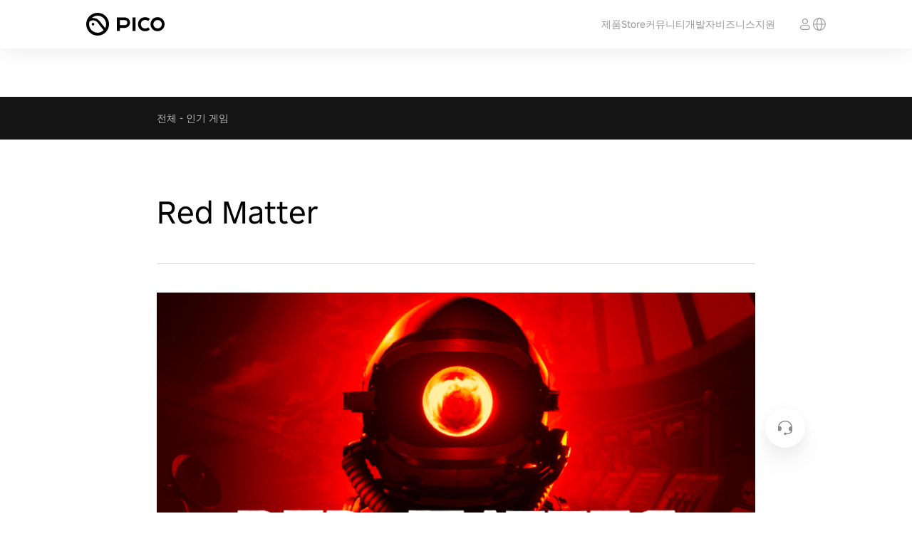

--- FILE ---
content_type: text/html; charset=utf-8
request_url: https://www.picoxr.com/kr/games/red-matter?blogRefer=blog_list_card&blogType=most_popular
body_size: 42217
content:
<!DOCTYPE html><html lang="ko-KR" data-reactroot=""><head><meta charset="UTF-8"/><meta name="viewport" content="width=device-width,initial-scale=1,minimum-scale=1,maximum-scale=1,user-scalable=no"/><link rel="shortcut icon" href="//lf16-statics.picovr.com/obj/pico-fe-sg/pico/pico_website/public/favicon.ico?sg" type="image/x-icon"/><link rel="stylesheet" href="//lf16-statics.picovr.com/obj/pico-fe-sg/pico/pico_website/801.52dfe4ae.css"/><link rel="stylesheet" href="//lf16-statics.picovr.com/obj/pico-fe-sg/pico/pico_website/index.8a6985a3.css"/><meta data-react-helmet="true" name="keywords" content/><meta data-react-helmet="true" name="description" content/>
<link data-react-helmet="true" rel="canonical" href="https://www.picoxr.com/kr/games/red-matter"/><link data-react-helmet="true" rel="stylesheet" href="https://sf19-draftcdn-sg.ibytedtos.com/obj/ies-hotsoon-draft-sg/draft-theme/pico_website_blog_pc.css"/>
<style data-react-helmet="true" >
              @font-face {
                font-family: PICO Regular;
                src: url("//lf16-statics.picovr.com/obj/pico-fe-sg/pico/pico_website/font/PICO-Sans-VFS.866d6612.ttf");
                font-style: normal;
                font-display: swap
              }
            </style>
<title data-react-helmet="true">PICO | PICO korea</title>
<script src="https://sf16-website-login.neutral.ttwstatic.com/obj/tiktok_web_login_static/tiktok_privacy_protection_framework/loader/1.0.0.861/index.js" data-region="apsinf" data-env="production" data-business="goofy-deploy-app-2296" async crossorigin="anonymous" data-sw="/sw.js" data-sw_version="1.0.0.89,2.0.0.4"></script><script>window.gfdatav1={"env":"prod","envName":"prod","runtime":"node","ver":"1.0.0.1922","canary":0,"idc":"mya","region":"apsinf","vdc":"mya","vregion":"Asia-SouthEastBD","extra":{"canaryType":null}}</script><script data-react-helmet="true" >
          (function(win, export_obj) {
            win['LogAnalyticsObject'] = export_obj;
            if (!win[export_obj]) {
              function _collect() {
                _collect.q.push(arguments);
              }
              _collect.q = _collect.q || [];
              win[export_obj] = _collect;
            }
            win[export_obj].l = +new Date();
            })(window, 'collectEvent');
        </script><script data-react-helmet="true" src="https://sf16-scmcdn-va.ibytedtos.com/obj/static-us/log-sdk/collect/5.0/collect.js"></script><script data-react-helmet="true" async="true" src="https://www.googletagmanager.com/gtag/js?id=G-TMP7S048X6"></script><script data-react-helmet="true" >
              window.dataLayer = window.dataLayer || [];
              function gtag(){dataLayer.push(arguments);}
              gtag('js', new Date());
              gtag('config', 'G-TMP7S048X6');
            </script><script data-react-helmet="true" >(function(w,d,s,l,i){w[l]=w[l]||[];w[l].push({'gtm.start':
          new Date().getTime(),event:'gtm.js'});var f=d.getElementsByTagName(s)[0],
          j=d.createElement(s),dl=l!='dataLayer1'?'&l='+l:'';j.async=true;j.src=
          'https://www.googletagmanager.com/gtm.js?id='+i+dl;f.parentNode.insertBefore(j,f);
          })(window,document,'script','dataLayer1','GTM-5PZ4WFGM');</script><script data-react-helmet="true" >(function(w,d,s,l,i){w[l]=w[l]||[];w[l].push({'gtm.start':
          new Date().getTime(),event:'gtm.js'});var f=d.getElementsByTagName(s)[0],
          j=d.createElement(s),dl=l!='dataLayer2'?'&l='+l:'';j.async=true;j.src=
          'https://www.googletagmanager.com/gtm.js?id='+i+dl;f.parentNode.insertBefore(j,f);
          })(window,document,'script','dataLayer2','GTM-KF4W2XSD');</script><script data-react-helmet="true" >
              gtag('consent', 'default', {
                'ad_storage': 'denied',
                'ad_user_data': 'denied',
                'ad_personalization': 'denied',
                'analytics_storage': 'denied'
              });

              function grantedGA() {
                gtag('consent', 'update', {
                  'ad_storage': 'granted',
                  'ad_user_data': 'granted',
                  'ad_personalization': 'granted',
                  'analytics_storage': 'granted'
                });
              }

              function deniedGA() {
                gtag('consent', 'update', {
                  'ad_storage': 'denied',
                  'ad_user_data': 'denied',
                  'ad_personalization': 'denied',
                  'analytics_storage': 'denied'
                });
              }
            </script></head><body ><div id="root"><div id="pico_website" class="en"><header class="quqd7qmqnR3aCs7Z1HeR"><div class="az2hslD8qGJMp86cVMDJ"><a href="/kr?blogRefer=blog_list_card&amp;blogType=most_popular" class="ST6bRWa29MtaUSWjXHlw"><img src="[data-uri]" alt="PICO"/></a><ul class="vpotsHfIyph2GHIv1F9V"><li class="pwkoDk3kGFKIAZ7VL4Pl"><a>제품</a></li><li class="pwkoDk3kGFKIAZ7VL4Pl"><a href="https://store-global.picoxr.com/kr" target="_blank">Store</a></li><li class="pwkoDk3kGFKIAZ7VL4Pl"><a href="https://community.picoxr.com/kr" target="_blank">커뮤니티</a></li><li class="pwkoDk3kGFKIAZ7VL4Pl"><a href="https://developer.picoxr.com/" target="_blank">개발자</a></li><li class="pwkoDk3kGFKIAZ7VL4Pl"><a href="https://business.picoxr.com" target="_blank">비즈니스</a></li><li class="pwkoDk3kGFKIAZ7VL4Pl"><a href="/kr/support" target="">지원</a></li></ul><div class="jQrOvcVaW3hYYEEGnfwz"><span></span><a class="aWK_ItB3PxuEOQnUa59A"><svg xmlns="http://www.w3.org/2000/svg" width="20" height="20" viewBox="0 0 20 20" fill="none"><mask id="a" style="mask-type:alpha" maskUnits="userSpaceOnUse" x="0" y="0" width="20" height="20"><path fill="#D9D9D9" d="M0 0h20v20H0z"></path></mask><g mask="url(#a)"><path fill-rule="evenodd" clip-rule="evenodd" d="M2.134 10.563c.235 3.365 2.565 6.147 5.68 7.024-1.018-1.505-1.714-4.072-1.793-7.024H2.134zm0-1.126H6.02c.08-2.952.775-5.52 1.794-7.024-3.116.877-5.446 3.659-5.681 7.024zm5.002 1.126c.06 2.135.46 4.01 1.04 5.35.317.73.664 1.25.994 1.57.324.317.574.392.743.392.17 0 .42-.075.744-.391.33-.322.677-.841.993-1.571.58-1.34.98-3.215 1.04-5.35H7.137zm5.555-1.126H7.136c.06-2.135.46-4.01 1.04-5.35.317-.73.664-1.25.994-1.57.324-.317.574-.392.743-.392.17 0 .42.075.744.391.33.322.677.841.993 1.571.58 1.34.98 3.215 1.04 5.35zm1.114 1.126c-.079 2.952-.774 5.52-1.793 7.024 3.116-.877 5.446-3.659 5.68-7.024h-3.887zm3.888-1.126h-3.888c-.079-2.952-.774-5.52-1.793-7.024 3.116.877 5.446 3.659 5.68 7.024zM1 10c0 4.97 3.99 9 8.913 9s8.914-4.03 8.914-9-3.991-9-8.914-9C4.991 1 1 5.03 1 10z" fill="#999"></path></g></svg></a></div><div class="I32ob_cN1c3oisJAWCO9"><a class="J6CeXqevIrTN6GM0lu8i"><img src="[data-uri]" alt=""/></a></div></div></header><main class="GPlIwKYNIifJNCfLhj9Q"><div class="BGqyfErki1Ik1tefw2vc"><div class="fV4WyhlQw9Yqd2sYIaK3"><div class="DkcXH2a30a7IYNeEe5jM"><a href="/kr/play-store/?page=1&amp;size=3&amp;size=100&amp;blogRefer=blog_detail_back?blogRefer=blog_list_card&amp;blogType=most_popular" target="_top" rel="noreferrer">전체</a><div> -  </div></div><div class="DkcXH2a30a7IYNeEe5jM"><a href="/kr/play-store/most-popular?page=1&amp;size=100&amp;blogRefer=blog_detail_back?blogRefer=blog_list_card&amp;blogType=most_popular" target="_top" rel="noreferrer">인기 게임</a></div></div></div><section class="sNhIvamohoyGHvUOBXvH"><div class="q_fmFAJUj_DVfl52XtaJ">Red Matter </div><div class="iiW2UaT6KT6mysgmsDwe"><div class="daCKi5pI7mFqum6WjXxL"></div></div></section><section class="UHhW6p1sW0sASzD9Xdhz draft-container"><p></p><div><img src="https://sf19-draftcdn-sg.ibytedtos.com/obj/ies-hotsoon-draft-sg/f7b79b5160817a391fbb3f1d2fc56a96" /></div><p><span>&quot;Red Matter&quot;는 디스토피아적인 SF 세계를 배경으로 한 스토리 중심의 VR 어드벤처 퍼즐 게임입니다. 여러분은 대서양 동맹의 요원으로서 수수께끼로 감싸인 비밀 프로젝트를 조사하기 위해 토성의 위성 레아에 위치한 버르그라비아 기지를 찾아갑니다.</span></p><p><span><br />여러분은 아름답고 동시에 섬세하게 제작된 환경에서 하나 둘씩 나타나는 수수께끼를 풀어나가게 됩니다. 스토리가 진행되면서 여러분을 둘러싼 환경과 분위기는 점차 기이하고 난해한 것으로 변해갑니다. 엘리트 요원으로서 고급 기술을 이용해 숨겨진 메시지와 메커니즘을 해독하고 버려진 기지의 더 깊고 어둠 속에 숨겨진 비밀을 밝혀내야 합니다. 마침내 진실이 드러날 때 여러분은 그것을 받아들일 준비가 되어있을까요?</span></p><p></p><p></p><div><video controls src="https://static.appstore.picovr.com/developer-platform/app_game_video/2021-04-30/9edfa4c2cc55391f328328cd50c8e89d.mp4"></video></div><p></p></section><section class="A2oLpZKu1wRtXL8iVwIG"><div></div></section></main><footer class="undefined IVSoSzk_LAuJlJUKREnf"><div class="Pgl1KC_lEmX5kTp8Py9a"><div class="vCmGPJSozY7B6E5M9aVK"><div class="IyL2A9GHLJ_tgflvkS55"><div class="debcRBPRCjoqkxWR0dNQ"><div class="IZGa9Y3wW4sfBYLO4eIG"><a href="/kr/products/pico4-ultra">PICO 4 Ultra</a></div><div class="IZGa9Y3wW4sfBYLO4eIG"><a href="/kr/products/pico4-ultra-enterprise">PICO 4 Ultra Enterprise</a></div><div class="IZGa9Y3wW4sfBYLO4eIG"><a href="/kr/products/neo3-enterprise">PICO Neo3</a></div><div class="IZGa9Y3wW4sfBYLO4eIG"><a href="/kr/products/g3">PICO G3</a></div></div></div><div class="lNhLHRL7UYKNPaTc6wkD"><div class="MA4OHApmdUE3IJTOi9_q"><div class="ASY5bMacOWNB7ZHxax2G"><a href="https://business.picoxr.com">비즈니스</a></div><div class="ASY5bMacOWNB7ZHxax2G"><a href="https://developer.picoxr.com">PICO 개발자 플랫폼</a></div><div class="ASY5bMacOWNB7ZHxax2G"><a href="https://developer.picoxr.com/resources/#sdk">SDK</a></div><div class="ASY5bMacOWNB7ZHxax2G"><a href="https://github.com/picoxr/support">GitHub</a></div><div class="ASY5bMacOWNB7ZHxax2G"><a href="/kr/legal/privacy-policy">개인정보 보호정책</a></div><div class="ASY5bMacOWNB7ZHxax2G"><a href="/kr/legal/terms-of-service">서비스 약관</a></div><div class="ASY5bMacOWNB7ZHxax2G"><a href="/kr/legal/cookie-policy">쿠키 정책</a></div><div class="ASY5bMacOWNB7ZHxax2G"><a href="/kr/legal/privacy-policy">기타 약관 및 정책</a></div><div class="ASY5bMacOWNB7ZHxax2G"><a href="/kr/about/us">회사 소개</a></div><div class="ASY5bMacOWNB7ZHxax2G"><a href="/kr/about/newsroom">뉴스룸</a></div></div></div></div><div class="axnJsT_Jx4S2V7RYdfCZ"><div></div><div class="rcm_jklc6930QIsX1EK9"><div><div class="lQEo9ORLDZrrnPtaAqnc" style="background-image:url(&#x27;[data-uri]&#x27;)"></div></div><div><div class="lQEo9ORLDZrrnPtaAqnc" style="background-image:url(&#x27;[data-uri]&#x27;)"></div></div><div><div class="lQEo9ORLDZrrnPtaAqnc" style="background-image:url(&#x27;[data-uri]&#x27;)"></div></div><div><div class="lQEo9ORLDZrrnPtaAqnc" style="background-image:url(&#x27;[data-uri]&#x27;)"></div></div><div><div class="lQEo9ORLDZrrnPtaAqnc" style="background-image:url(&#x27;[data-uri]&#x27;)"></div></div><div><div class="lQEo9ORLDZrrnPtaAqnc" style="background-image:url(&#x27;[data-uri]&#x27;)"></div></div></div></div><div class="rii4GeyHjLfLm5VV5OOh"><div class="jU7G75vxB_JucCLRVkMr"><div></div></div></div></div></footer><span></span><span></span></div></div><script id="RENDER_DATA" type="application/json">%7B%22517%22%3A%7B%22name%22%3A%22red-matter%22%2C%22blogDetail%22%3A%7B%22id%22%3A%22red-matter%22%2C%22title%22%3A%22Red%20Matter%20%22%2C%22themeList%22%3A%5B%7B%22themeKey%22%3A%22pico_website_blog_pc%22%2C%22tosUrl%22%3A%22https%3A%2F%2Fsf19-draftcdn-sg.ibytedtos.com%2Fobj%2Fies-hotsoon-draft-sg%2Fdraft-theme%2Fpico_website_blog_pc.css%22%7D%5D%2C%22createdTime%22%3A1685954242000%2C%22updatedTime%22%3A1693209768000%2C%22Body%22%3A%22%3Cp%3E%3C%2Fp%3E%3Cdiv%20class%3D%5C%22media-wrap%20image-wrap%5C%22%3E%3Cimg%20controls%3D%5C%22%5C%22%20src%3D%5C%22https%3A%2F%2Fsf19-draftcdn-sg.ibytedtos.com%2Fobj%2Fies-hotsoon-draft-sg%2Ff7b79b5160817a391fbb3f1d2fc56a96%5C%22%2F%3E%3C%2Fdiv%3E%3Cp%3E%3Cspan%20style%3D%5C%22font-size%3A14px%5C%22%3E%26quot%3BRed%20Matter%26quot%3B%EB%8A%94%20%EB%94%94%EC%8A%A4%ED%86%A0%ED%94%BC%EC%95%84%EC%A0%81%EC%9D%B8%20SF%20%EC%84%B8%EA%B3%84%EB%A5%BC%20%EB%B0%B0%EA%B2%BD%EC%9C%BC%EB%A1%9C%20%ED%95%9C%20%EC%8A%A4%ED%86%A0%EB%A6%AC%20%EC%A4%91%EC%8B%AC%EC%9D%98%20VR%20%EC%96%B4%EB%93%9C%EB%B2%A4%EC%B2%98%20%ED%8D%BC%EC%A6%90%20%EA%B2%8C%EC%9E%84%EC%9E%85%EB%8B%88%EB%8B%A4.%20%EC%97%AC%EB%9F%AC%EB%B6%84%EC%9D%80%20%EB%8C%80%EC%84%9C%EC%96%91%20%EB%8F%99%EB%A7%B9%EC%9D%98%20%EC%9A%94%EC%9B%90%EC%9C%BC%EB%A1%9C%EC%84%9C%20%EC%88%98%EC%88%98%EA%BB%98%EB%81%BC%EB%A1%9C%20%EA%B0%90%EC%8B%B8%EC%9D%B8%20%EB%B9%84%EB%B0%80%20%ED%94%84%EB%A1%9C%EC%A0%9D%ED%8A%B8%EB%A5%BC%20%EC%A1%B0%EC%82%AC%ED%95%98%EA%B8%B0%20%EC%9C%84%ED%95%B4%20%ED%86%A0%EC%84%B1%EC%9D%98%20%EC%9C%84%EC%84%B1%20%EB%A0%88%EC%95%84%EC%97%90%20%EC%9C%84%EC%B9%98%ED%95%9C%20%EB%B2%84%EB%A5%B4%EA%B7%B8%EB%9D%BC%EB%B9%84%EC%95%84%20%EA%B8%B0%EC%A7%80%EB%A5%BC%20%EC%B0%BE%EC%95%84%EA%B0%91%EB%8B%88%EB%8B%A4.%3C%2Fspan%3E%3C%2Fp%3E%3Cp%3E%3Cspan%20style%3D%5C%22font-size%3A14px%5C%22%3E%3Cbr%2F%3E%EC%97%AC%EB%9F%AC%EB%B6%84%EC%9D%80%20%EC%95%84%EB%A6%84%EB%8B%B5%EA%B3%A0%20%EB%8F%99%EC%8B%9C%EC%97%90%20%EC%84%AC%EC%84%B8%ED%95%98%EA%B2%8C%20%EC%A0%9C%EC%9E%91%EB%90%9C%20%ED%99%98%EA%B2%BD%EC%97%90%EC%84%9C%20%ED%95%98%EB%82%98%20%EB%91%98%EC%94%A9%20%EB%82%98%ED%83%80%EB%82%98%EB%8A%94%20%EC%88%98%EC%88%98%EA%BB%98%EB%81%BC%EB%A5%BC%20%ED%92%80%EC%96%B4%EB%82%98%EA%B0%80%EA%B2%8C%20%EB%90%A9%EB%8B%88%EB%8B%A4.%20%EC%8A%A4%ED%86%A0%EB%A6%AC%EA%B0%80%20%EC%A7%84%ED%96%89%EB%90%98%EB%A9%B4%EC%84%9C%20%EC%97%AC%EB%9F%AC%EB%B6%84%EC%9D%84%20%EB%91%98%EB%9F%AC%EC%8B%BC%20%ED%99%98%EA%B2%BD%EA%B3%BC%20%EB%B6%84%EC%9C%84%EA%B8%B0%EB%8A%94%20%EC%A0%90%EC%B0%A8%20%EA%B8%B0%EC%9D%B4%ED%95%98%EA%B3%A0%20%EB%82%9C%ED%95%B4%ED%95%9C%20%EA%B2%83%EC%9C%BC%EB%A1%9C%20%EB%B3%80%ED%95%B4%EA%B0%91%EB%8B%88%EB%8B%A4.%20%EC%97%98%EB%A6%AC%ED%8A%B8%20%EC%9A%94%EC%9B%90%EC%9C%BC%EB%A1%9C%EC%84%9C%20%EA%B3%A0%EA%B8%89%20%EA%B8%B0%EC%88%A0%EC%9D%84%20%EC%9D%B4%EC%9A%A9%ED%95%B4%20%EC%88%A8%EA%B2%A8%EC%A7%84%20%EB%A9%94%EC%8B%9C%EC%A7%80%EC%99%80%20%EB%A9%94%EC%BB%A4%EB%8B%88%EC%A6%98%EC%9D%84%20%ED%95%B4%EB%8F%85%ED%95%98%EA%B3%A0%20%EB%B2%84%EB%A0%A4%EC%A7%84%20%EA%B8%B0%EC%A7%80%EC%9D%98%20%EB%8D%94%20%EA%B9%8A%EA%B3%A0%20%EC%96%B4%EB%91%A0%20%EC%86%8D%EC%97%90%20%EC%88%A8%EA%B2%A8%EC%A7%84%20%EB%B9%84%EB%B0%80%EC%9D%84%20%EB%B0%9D%ED%98%80%EB%82%B4%EC%95%BC%20%ED%95%A9%EB%8B%88%EB%8B%A4.%20%EB%A7%88%EC%B9%A8%EB%82%B4%20%EC%A7%84%EC%8B%A4%EC%9D%B4%20%EB%93%9C%EB%9F%AC%EB%82%A0%20%EB%95%8C%20%EC%97%AC%EB%9F%AC%EB%B6%84%EC%9D%80%20%EA%B7%B8%EA%B2%83%EC%9D%84%20%EB%B0%9B%EC%95%84%EB%93%A4%EC%9D%BC%20%EC%A4%80%EB%B9%84%EA%B0%80%20%EB%90%98%EC%96%B4%EC%9E%88%EC%9D%84%EA%B9%8C%EC%9A%94%3F%3C%2Fspan%3E%3C%2Fp%3E%3Cp%3E%3C%2Fp%3E%3Cp%3E%3C%2Fp%3E%3Cdiv%20class%3D%5C%22media-wrap%20video-wrap%5C%22%3E%3Cvideo%20controls%3D%5C%22%5C%22%20src%3D%5C%22https%3A%2F%2Fstatic.appstore.picovr.com%2Fdeveloper-platform%2Fapp_game_video%2F2021-04-30%2F9edfa4c2cc55391f328328cd50c8e89d.mp4%5C%22%3E%3C%2Fvideo%3E%3C%2Fdiv%3E%3Cp%3E%3C%2Fp%3E%22%7D%2C%22relatedBlogList%22%3A%7B%22all%22%3A%5B%7B%22article_id%22%3A%22les-mills-bodycombat%22%2C%22title%22%3A%22Les%20Mills%20Bodycombat%22%2C%22internal_image%22%3A%22%22%2C%22desc%22%3A%22most_popular%22%2C%22publish_time%22%3A%22%22%2C%22language%22%3A%22ko%22%2C%22weight%22%3A0%2C%22article_type%22%3A%22sports_fitness%22%2C%22overseas_image%22%3A%22bodycombat.jpg%5Ct%22%2C%22original_article_id%22%3A%22%22%2C%22image%22%3A%22bodycombat.jpg%5Ct%22%7D%2C%7B%22article_id%22%3A%22arizona-sunshine%22%2C%22title%22%3A%22Arizona%20Sunshine%22%2C%22internal_image%22%3A%22%22%2C%22desc%22%3A%22Arizona%20Sunshine%C2%AE%EC%9D%80%20VR%20%ED%99%98%EA%B2%BD%EC%97%90%EC%84%9C%20%EC%A2%80%EB%B9%84%20%EC%95%84%ED%8F%AC%EC%B9%BC%EB%A6%BD%EC%8A%A4%EB%A5%BC%20%EC%B2%B4%ED%97%98%ED%95%98%EB%8A%94%20%EC%9D%BC%EC%9D%B8%EC%B9%AD%20%EC%8A%88%ED%8C%85%20%EA%B2%8C%EC%9E%84%EC%9E%85%EB%8B%88%EB%8B%A4.%22%2C%22publish_time%22%3A%22%22%2C%22language%22%3A%22ko%22%2C%22weight%22%3A0%2C%22article_type%22%3A%22horror_adventure%22%2C%22overseas_image%22%3A%22Arizona_Sunshine.png%22%2C%22original_article_id%22%3A%22%22%2C%22image%22%3A%22Arizona_Sunshine.png%22%7D%2C%7B%22article_id%22%3A%22after-the-fall%22%2C%22title%22%3A%22After%20the%20Fall%22%2C%22internal_image%22%3A%22%22%2C%22desc%22%3A%22After%20the%20Fall%C2%AE%EC%9D%80%20VR%EC%9D%84%20%EC%9C%84%ED%95%B4%20%EB%A7%8C%EB%93%A4%EC%96%B4%EC%A7%84%20%EA%B6%81%EA%B7%B9%EC%9D%98%20%ED%98%91%EB%8F%99%ED%98%95%20%EC%A2%80%EB%B9%84%20%EC%95%84%ED%8F%AC%EC%B9%BC%EB%A6%BD%EC%8A%A4%20%EA%B2%8C%EC%9E%84%EC%9E%85%EB%8B%88%EB%8B%A4.%20%EB%8F%99%EB%A3%8C%EB%93%A4%EA%B3%BC%20%ED%95%A8%EA%BB%98%20%EC%96%BC%EC%96%B4%EB%B6%99%EC%9D%80%20%EC%84%B8%EA%B3%84%EC%97%90%EC%84%9C%20%EA%B3%84%EC%86%8D%ED%95%B4%EC%84%9C%20%EB%AA%B0%EB%A0%A4%EC%98%A4%EB%8A%94%20%EC%A2%80%EB%B9%84%20%EB%AC%B4%EB%A6%AC%EC%99%80%20%EC%8B%B8%EC%9B%8C%20%EC%83%9D%EC%A1%B4%ED%95%98%EC%84%B8%EC%9A%94!%22%2C%22publish_time%22%3A%22%22%2C%22language%22%3A%22ko%22%2C%22weight%22%3A0%2C%22article_type%22%3A%22horror_adventure%22%2C%22overseas_image%22%3A%22After_the_Fall.png%22%2C%22original_article_id%22%3A%22%22%2C%22image%22%3A%22After_the_Fall.png%22%7D%5D%7D%2C%22fetchError%22%3Afalse%7D%2C%22_location%22%3A%22%2Fkr%2Fgames%2Fred-matter%3FblogRefer%3Dblog_list_card%26blogType%3Dmost_popular%22%2C%22app%22%3A%7B%22words%22%3A%7B%221_Year_Basic_Warranty%22%3A%221%EB%85%84%20%EA%B8%B0%EB%B3%B8%20%EB%B3%B4%EC%A6%9D%22%2C%222_Years_Basic_Warranty%22%3A%222%EB%85%84%20%EA%B8%B0%EB%B3%B8%20%EB%B3%B4%EC%A6%9D%22%2C%22MESSAGE_CODE_ERROR%22%3A%22%EC%9E%98%EB%AA%BB%EB%90%9C%20%ED%99%95%EC%9D%B8%20%EC%BD%94%EB%93%9C%EC%9E%85%EB%8B%88%EB%8B%A4.%20%EB%8B%A4%EC%8B%9C%20%EC%9E%85%EB%A0%A5%ED%95%98%EC%84%B8%EC%9A%94.%22%2C%22MESSAGE_CODE_EXPIRE%22%3A%22%ED%99%95%EC%9D%B8%20%EC%BD%94%EB%93%9C%EA%B0%80%20%EB%A7%8C%EB%A3%8C%EB%90%98%EC%97%88%EC%8A%B5%EB%8B%88%EB%8B%A4.%20%EB%8B%A4%EB%A5%B8%20%EC%BD%94%EB%93%9C%EB%A5%BC%20%EC%9A%94%EC%B2%AD%ED%95%98%EC%84%B8%EC%9A%94.%22%2C%22SNEQUITY_ISNO%22%3A%22%EA%B8%B0%EA%B8%B0%EA%B0%80%20%ED%99%9C%EC%84%B1%ED%99%94%EB%90%98%EC%96%B4%20%EC%9E%88%EC%A7%80%20%EC%95%8A%EA%B1%B0%EB%82%98%20SN%EC%9D%B4%20%EC%A1%B4%EC%9E%AC%ED%95%98%EC%A7%80%20%EC%95%8A%EC%8A%B5%EB%8B%88%EB%8B%A4.%22%2C%22about_p1_desc1%22%3A%222015%EB%85%84%203%EC%9B%94%20%EC%84%A4%EB%A6%BD%2C%20PICO%EB%8A%94%20%EC%B5%9C%EC%B2%A8%EB%8B%A8%20VR%20%EC%97%85%EC%B2%B4%EB%A1%9C%EC%84%9C%2C%20%EB%8F%85%EB%A6%BD%20%EC%9D%B4%EB%85%B8%EB%B2%A0%EC%9D%B4%EC%85%98%EA%B3%BC%20R%26D%20%EC%97%AD%EB%9F%89%EC%9D%84%20%EB%B3%B4%EC%9C%A0%ED%95%98%EA%B3%A0%20%EC%9E%88%EC%9C%BC%EB%A9%B0%2C%20VR%20%EC%98%AC%EC%9D%B8%EC%9B%90%20%ED%97%A4%EB%93%9C%EC%85%8B%20%EC%8B%9C%EC%9E%A5%EC%97%90%20%EC%A3%BC%EB%A0%A5%ED%95%98%EA%B3%A0%20%EC%9E%88%EC%8A%B5%EB%8B%88%EB%8B%A4.%20PICO%EB%8A%94%20%EB%AA%B0%EC%9E%85%ED%98%95%20%EB%B0%8F%20%EC%83%81%ED%98%B8%EC%9E%91%EC%9A%A9%20VR%20%EC%B2%B4%ED%97%98%EC%9D%84%20%EA%B3%A0%EA%B0%9D%EB%93%A4%EC%97%90%EA%B2%8C%20%EC%A0%9C%EA%B3%B5%ED%95%98%EA%B8%B0%20%EC%9C%84%ED%95%B4%20%EC%83%81%EC%8B%9C%20%EB%85%B8%EB%A0%A5%ED%95%98%EA%B3%A0%20%EC%9E%88%EC%9C%BC%EB%A9%B0%2C%20%EB%98%90%ED%95%9C%20%EA%B5%90%EC%9C%A1%20%EB%B0%8F%20%EB%B3%B4%EA%B1%B4%20%EB%B6%84%EC%95%BC%EC%97%90%EC%84%9C%20%EA%B8%B0%EC%97%85%20%EA%B3%A0%EA%B0%9D%EB%93%A4%EC%9D%84%20%EC%9C%84%ED%95%9C%20%EB%A7%9E%EC%B6%A4%ED%98%95%20%EC%86%94%EB%A3%A8%EC%85%98%EC%9D%84%20%EC%A0%9C%EA%B3%B5%ED%95%98%EA%B3%A0%20%EC%9E%88%EC%8A%B5%EB%8B%88%EB%8B%A4.%202022%EB%85%84%205%EC%9B%94%2C%20PICO%EB%8A%94%20%EB%8C%80%ED%91%9C%20%EC%A0%9C%ED%92%88%EC%9D%B8%202-in-1%20%ED%97%A4%EB%93%9C%EC%85%8B%20Neo3%20Link%EB%A5%BC%20%EC%84%B8%EA%B3%84%20%EC%8B%9C%EC%9E%A5%EC%97%90%20%EC%B6%9C%EC%8B%9C%ED%96%88%EC%8A%B5%EB%8B%88%EB%8B%A4.%22%2C%22about_p1_title1%22%3A%22PICO%20%EC%86%8C%EA%B0%9C%22%2C%22about_p2_desc1%22%3A%22%EB%8B%B9%EC%82%AC%EB%8A%94%20%EA%B0%80%EC%83%81%ED%98%84%EC%8B%A4%EC%9D%B4%20%ED%98%81%EC%8B%A0%EC%9D%98%20%EB%8B%A4%EC%9D%8C%20%EB%AC%BC%EA%B2%B0%EC%9D%B4%EB%9D%BC%EA%B3%A0%20%EB%AF%BF%EC%96%B4%20%EC%9D%98%EC%8B%AC%EC%B9%98%20%EC%95%8A%EC%8A%B5%EB%8B%88%EB%8B%A4.%20%EA%B0%80%EC%83%81%ED%98%84%EC%8B%A4%EC%9D%80%20%EC%82%AC%EB%9E%8C%EB%93%A4%EC%9D%98%20%EC%9D%BC%EC%83%81%EC%83%9D%ED%99%9C%EC%9D%84%20%EC%98%81%EC%9B%90%ED%9E%88%20%EB%B3%80%ED%99%94%EC%8B%9C%ED%82%AC%20%EA%B2%83%EC%9D%B4%EA%B3%A0%20%EC%84%B8%EC%83%81%EC%97%90%20%EB%8C%80%ED%95%9C%20%EC%A7%80%EA%B0%81%EA%B3%BC%20%EC%82%AC%EA%B3%A0%EB%A5%BC%20%EB%B3%80%ED%99%94%EC%8B%9C%ED%82%AC%20%EA%B2%83%EC%9E%85%EB%8B%88%EB%8B%A4.%22%2C%22about_p2_desc2%22%3A%22%EB%8B%B9%EC%82%AC%EB%8A%94%20%EC%8B%AC%ED%94%8C%ED%95%A8%EC%9D%98%20%EB%AF%B8%ED%95%99%EC%9D%B4%20%EC%A0%84%ED%95%98%EB%8A%94%20%EC%A1%B0%ED%99%94%2C%20%ED%86%B5%EC%9D%BC%2C%20%EC%A7%84%EC%8B%A4%EC%84%B1%EC%9D%98%20%EC%B2%A0%ED%95%99%20%EC%9D%B4%EB%85%90%EC%9D%84%20%EB%AF%BF%EC%8A%B5%EB%8B%88%EB%8B%A4.%20%EA%B3%BC%ED%95%99%EC%9D%80%20%EC%A7%80%EA%B8%88%20%EB%BF%90%EB%A7%8C%20%EC%95%84%EB%8B%88%EB%9D%BC%20%EB%AF%B8%EB%9E%98%EC%97%90%EB%8F%84%20%EC%84%B8%EC%83%81%EC%9D%84%20%EB%B0%94%EA%BF%80%20%EA%B2%83%EC%9E%85%EB%8B%88%EB%8B%A4.%22%2C%22about_p2_desc3%22%3A%22%EB%8B%B9%EC%8B%A0%EA%B3%BC%20%ED%95%A8%EA%BB%98%20%EC%83%88%EB%A1%9C%EC%9A%B4%20%EC%84%B8%EA%B3%84%EB%A5%BC%20%EB%B0%9C%EA%B2%AC%ED%95%98%EA%B3%A0%20%EC%8B%B6%EC%8A%B5%EB%8B%88%EB%8B%A4.%22%2C%22about_p2_title1%22%3A%22%EA%B0%80%EC%83%81%20%ED%98%84%EC%8B%A4%22%2C%22about_p3_desc1%22%3A%22PICO%EB%8A%94%20%EC%9D%BC%EC%B2%B4%ED%98%95%20VR%EC%9D%84%20%EC%A3%BC%EB%A0%A5%EC%9C%BC%EB%A1%9C%20VR%20%ED%97%A4%EB%93%9C%EC%85%8B%EC%9D%98%20%EC%97%B0%EA%B5%AC%2C%20%EC%83%9D%EC%82%B0%2C%20%ED%8C%90%EB%A7%A4%EC%97%90%20%EC%A7%91%EC%A4%91%ED%95%98%EA%B3%A0%20%EC%9E%88%EC%8A%B5%EB%8B%88%EB%8B%A4.%22%2C%22about_p3_desc2%22%3A%22%EB%8B%B9%EC%82%AC%EC%9D%98%20%EC%A0%9C%ED%92%88%EC%9D%80%20%EA%B0%80%EC%9E%A5%20%EC%A7%84%ED%99%94%EB%90%9C%20%ED%95%98%EB%93%9C%EC%9B%A8%EC%96%B4%20%EB%B0%8F%20%EB%8F%85%EC%9E%90%20%EA%B0%9C%EB%B0%9C%EB%90%9C%20%EC%B5%9C%EC%8B%A0%20%ED%95%B5%EC%8B%AC%EA%B8%B0%EC%88%A0%EC%9D%98%20%EA%B2%B0%EC%A0%95%EC%B2%B4%EC%9E%85%EB%8B%88%EB%8B%A4.%22%2C%22about_p3_desc3%22%3A%22PICO%EB%8A%94%20VR%20%ED%97%A4%EB%93%9C%EC%85%8B%EC%9D%98%20R%26D%2C%20%EC%83%9D%EC%82%B0%2C%20%ED%8C%90%EB%A7%A4%EC%97%90%20%EC%A3%BC%EB%A0%A5%ED%95%98%EA%B3%A0%20%EC%9E%88%EC%9C%BC%EB%A9%B0%2C%20%ED%8A%B9%ED%9E%88%20VR%20%EC%98%AC%EC%9D%B8%EC%9B%90%20%ED%97%A4%EB%93%9C%EC%85%8B%EC%97%90%20%EC%A7%91%EC%A4%91%ED%95%98%EA%B3%A0%20%EC%9E%88%EC%8A%B5%EB%8B%88%EB%8B%A4.%22%2C%22about_p3_title1%22%3A%22VR%20%EC%98%AC%EC%9D%B8%EC%9B%90%20%ED%97%A4%EB%93%9C%EC%85%8B%22%2C%22about_p4_desc1%22%3A%22PICO%EB%8A%94%20%EC%95%84%EC%8B%9C%EC%95%84%2C%20%EB%B6%81%EB%AF%B8%2C%20%EC%9C%A0%EB%9F%BD%20%EB%93%B1%EC%A7%80%EC%97%90%20%EC%A7%80%EC%82%AC%EB%A5%BC%20%EC%9A%B4%EC%98%81%ED%95%98%EA%B3%A0%20%EC%9E%88%EC%8A%B5%EB%8B%88%EB%8B%A4.%22%2C%22about_p4_title1%22%3A%22%EC%8B%A0%EA%B7%9C%20%EB%AA%A8%EC%A7%91%22%2C%22about_p4_title2%22%3A%22%EC%B6%9C%EC%8B%9C%20%EC%98%88%EC%A0%95%22%2C%22about_us_awards_received%22%3A%22%EC%88%98%EC%83%81%20%EB%82%B4%EC%97%AD%22%2C%22about_us_development_milestones%22%3A%22PICO%20%EB%A7%88%EC%9D%BC%EC%8A%A4%ED%86%A4%22%2C%22about_us_dynamic_effect_desc1%22%3A%22PICO%EC%9D%98%20%EC%8A%A4%ED%86%A0%EB%A6%AC%EB%8A%94%20%ED%99%95%EC%9E%A5%20%ED%98%84%EC%8B%A4%20%EB%B0%8F%20%EC%9D%B8%EA%B0%84%20%EA%B3%A0%EC%B0%B0%EA%B3%BC%20%EB%B3%B5%EC%9E%A1%ED%95%98%EA%B2%8C%20%EC%97%B0%EA%B4%80%EB%90%98%EC%96%B4%20%EC%9E%88%EC%8A%B5%EB%8B%88%EB%8B%A4.%20PICO%EB%8A%94%20%ED%98%81%EC%8B%A0%EC%A0%81%EC%9D%B8%20%EA%B8%B0%EC%88%A0%2C%20%EC%B5%9C%EA%B3%A0%EC%9D%98%20%EC%A0%9C%ED%92%88%2C%20%EB%8B%A4%EC%96%91%ED%95%9C%20%EC%BD%98%ED%85%90%EC%B8%A0%20%EB%9D%BC%EC%9D%B4%EB%B8%8C%EB%9F%AC%EB%A6%AC%EB%A5%BC%20%ED%86%B5%ED%95%B4%20%EB%8D%94%20%EB%A7%A4%EB%A0%A5%EC%A0%81%EC%9D%B4%EA%B3%A0%2C%20%EB%AA%B0%EC%9E%85%EA%B0%90%20%EC%9E%88%EA%B3%A0%2C%20%ED%9D%A5%EB%AF%B8%EB%A1%9C%EC%9A%B4%20VR%20%EA%B2%BD%ED%97%98%EC%97%90%20%EB%8C%80%ED%95%9C%20%EB%8D%94%20%EC%89%AC%EC%9A%B4%20%EC%95%A1%EC%84%B8%EC%8A%A4%EB%A5%BC%20%EC%A0%9C%EA%B3%B5%ED%95%98%EA%B8%B0%20%EC%9C%84%ED%95%B4%20%EC%B5%9C%EC%84%A0%EC%9D%84%20%EB%8B%A4%ED%95%98%EA%B3%A0%20%EC%9E%88%EC%8A%B5%EB%8B%88%EB%8B%A4.%20%ED%98%84%EC%9E%AC%20PICO%EC%9D%98%20VR%20%EC%8B%9C%EC%9E%A5%20%EC%A0%90%EC%9C%A0%EC%9C%A8%EC%9D%80%20%EC%A4%91%EA%B5%AD%20%EC%B5%9C%EB%8C%80%EC%9D%B4%EB%A9%B0%2C%20%EC%84%B8%EA%B3%84%203%EC%9C%84%20%EB%82%B4%EC%97%90%20%ED%95%B4%EB%8B%B9%ED%95%A9%EB%8B%88%EB%8B%A4.%22%2C%22about_us_dynamic_effect_desc2%22%3A%22%EC%84%A0%EB%8F%84%EC%A0%81%EC%9D%B8%20XR%20%ED%94%8C%EB%9E%AB%ED%8F%BC%EC%9D%84%20%EA%B5%AC%EC%B6%95%ED%95%98%EA%B3%A0%2C%20%EA%B0%9C%EB%B0%9C%EC%9E%90%EC%99%80%20%ED%81%AC%EB%A6%AC%EC%97%90%EC%9D%B4%ED%84%B0%EB%A5%BC%20%EC%A7%80%EC%9B%90%ED%95%98%EA%B3%A0%2C%20%EC%BB%A4%EB%AE%A4%EB%8B%88%ED%8B%B0%EC%97%90%20%EC%98%81%EA%B0%90%EC%9D%84%20%EC%A4%8D%EB%8B%88%EB%8B%A4.%3Cbr%2F%3E%5Cn%EC%97%B0%EA%B2%B0%EC%9D%84%20%EC%9D%B4%EC%96%B4%EA%B0%80%EA%B3%A0%2C%20%ED%95%9C%EA%B3%84%EB%A5%BC%20%EB%9B%B0%EC%96%B4%EB%84%98%EA%B3%A0%2C%20%EC%83%9D%ED%99%9C%EC%9D%84%20%ED%92%8D%EC%9A%94%EB%A1%AD%EA%B2%8C%20%ED%95%A9%EB%8B%88%EB%8B%A4.%22%2C%22about_us_dynamic_effect_desc3%22%3A%22PICO%EB%8A%94%20%EC%A0%84%EC%9A%A9%20%ED%92%80%EC%8A%A4%ED%83%9D%20XR%20OS%2C%20%EB%AA%B0%EC%9E%85%ED%98%95%20%EB%B9%84%EC%A3%BC%EC%96%BC%2C%20%EC%A7%81%EA%B4%80%EC%A0%81%EC%9D%B8%20%EC%83%81%ED%98%B8%20%EC%9E%91%EC%9A%A9%20%EB%B0%8F%20%EC%9D%B8%EA%B0%84%20%EC%A4%91%EC%8B%AC%20%EC%84%A4%EA%B3%84%EB%A5%BC%20%ED%86%B5%ED%95%B4%20%EC%A7%80%EC%86%8D%EC%A0%81%EC%9C%BC%EB%A1%9C%20%ED%98%81%EC%8B%A0%EC%A0%81%EC%9D%B8%20%EC%95%84%EC%9D%B4%EB%94%94%EC%96%B4%EB%A5%BC%20%EC%B0%BD%EC%B6%9C%ED%95%98%EC%97%AC%20%EC%82%AC%EC%9A%A9%EC%9E%90%EC%9D%98%20%EC%97%94%ED%84%B0%ED%85%8C%EC%9D%B8%EB%A8%BC%ED%8A%B8%20%EC%9A%94%EA%B5%AC%20%EC%82%AC%ED%95%AD%EC%9D%84%20%EC%B6%A9%EC%A1%B1%ED%95%A8%EC%9C%BC%EB%A1%9C%EC%8D%A8%20XR%20%EC%82%B0%EC%97%85%EC%9D%98%20%EA%B0%9C%EB%B0%9C%EC%9D%84%20%EA%B2%AC%EC%9D%B8%ED%95%98%EB%8F%84%EB%A1%9D%20%EB%85%B8%EB%A0%A5%ED%95%98%EA%B3%A0%20%EC%9E%88%EC%8A%B5%EB%8B%88%EB%8B%A4.%22%2C%22about_us_dynamic_effect_desc4%22%3A%22%EC%95%94%EC%8A%A4%ED%8A%B8%EB%A1%B1%EC%9D%84%20%EB%94%B0%EB%9D%BC%20%EB%8B%AC%20%EC%9C%84%EB%A5%BC%20%EA%B1%B8%EC%96%B4%20%EB%B3%B4%EA%B1%B0%EB%82%98%3Cbr%2F%3E%5Cn%EA%B7%B8%EB%A6%B0%EB%9E%80%EB%93%9C%EC%97%90%EC%84%9C%20%EC%98%A4%EB%A1%9C%EB%9D%BC%EB%A5%BC%20%EA%B0%90%EC%83%81%ED%95%B4%20%EB%B3%B4%EC%84%B8%EC%9A%94.%3Cbr%2F%3E%5CnPICO%EC%99%80%20%ED%95%A8%EA%BB%98%3Cbr%2F%3E%5Cn%EC%A0%84%20%EC%84%B8%EA%B3%84%EC%9D%98%20%EB%AA%A8%EB%93%A0%20%EC%8B%A0%EB%B9%84%EB%A1%9C%EC%9B%80%EC%9D%84%20%EA%B2%BD%ED%97%98%ED%95%98%EC%84%B8%EC%9A%94.%22%2C%22about_us_dynamic_effect_title1%22%3A%22%EB%B8%8C%EB%9E%9C%EB%93%9C%20%EC%8A%A4%ED%86%A0%EB%A6%AC%22%2C%22about_us_dynamic_effect_title2%22%3A%22%EB%B9%84%EC%A0%84%EA%B3%BC%20%EC%82%AC%EB%AA%85%22%2C%22about_us_dynamic_effect_title3%22%3A%22PICO%20XR%22%2C%22about_us_dynamic_effect_title4%22%3A%22PICO%2C%20%ED%95%9C%EA%B3%84%EC%97%90%20%EB%8F%84%EC%A0%84%ED%95%98%EB%8A%94%20%EC%97%AC%EC%A0%95%22%2C%22about_us_more_exciting%22%3A%22PICO%20%EC%83%81%EC%84%B8%20%EC%A0%95%EB%B3%B4%22%2C%22about_us_more_exciting_title1%22%3A%22PICO%20%EC%BB%A4%EB%AE%A4%EB%8B%88%ED%8B%B0%22%2C%22about_us_more_exciting_title2%22%3A%22%EA%B0%9C%EB%B0%9C%EC%9E%90%20%ED%94%84%EB%A1%9C%EA%B7%B8%EB%9E%A8%22%2C%22about_us_more_exciting_title3%22%3A%22PICO%20%EB%89%B4%EC%8A%A4%EB%A3%B8%22%2C%22about_us_more_exciting_title4%22%3A%22%EB%B8%94%EB%A1%9C%EA%B7%B8%22%2C%22about_us_more_text1%22%3A%22XR%20%EC%95%A0%ED%98%B8%EA%B0%80%20%EC%BB%A4%EB%AE%A4%EB%8B%88%ED%8B%B0%20%EC%B0%B8%EC%97%AC%22%2C%22about_us_more_text2%22%3A%22PICO%20%EA%B0%9C%EB%B0%9C%EC%9E%90%EA%B0%80%20%EB%90%98%EC%96%B4%20%EC%A0%84%20%EC%84%B8%EA%B3%84%20%EC%82%AC%EC%9A%A9%EC%9E%90%EC%97%90%EA%B2%8C%20%ED%83%81%EC%9B%94%ED%95%9C%20%ED%98%BC%ED%95%A9%20%ED%98%84%EC%8B%A4%20%EA%B2%BD%ED%97%98%EC%9D%84%20%EC%84%A0%EC%82%AC%ED%95%98%EC%84%B8%EC%9A%94.%22%2C%22about_us_more_text3%22%3A%22%EA%B3%B5%EC%8B%9D%20PICO%20%EB%89%B4%EC%8A%A4%EC%9D%98%20%EC%B5%9C%EC%8B%A0%20%EC%86%8C%EC%8B%9D%EC%9D%84%20%ED%99%95%EC%9D%B8%ED%95%98%EC%84%B8%EC%9A%94.%22%2C%22about_us_more_text4%22%3A%22%EC%9D%B8%EC%82%AC%EC%9D%B4%ED%8A%B8%2C%20%ED%8C%81%2C%20%EC%82%AC%EB%A1%80%EB%A5%BC%20%EC%82%B4%ED%8E%B4%EB%B3%B4%EC%84%B8%EC%9A%94.%22%2C%22activity_btn%22%3A%22BUY%20PICO%204%20%7B%7BREDEEM%206%20GAMES%20FOR%20FREE!%7D%7D%22%2C%22activity_detail_6dof_desc%22%3A%22%EC%A0%84%EB%B0%A9%ED%96%A5%20SLAM%2C%20%EC%A0%81%EC%99%B8%EC%84%A0%20%EA%B4%91%ED%95%99%20%ED%8F%AC%EC%A7%80%EC%85%94%EB%8B%9D%20%EC%8B%9C%EC%8A%A4%ED%85%9C%2C%20%EC%97%85%EA%B7%B8%EB%A0%88%EC%9D%B4%EB%93%9C%EB%90%9C%20%EA%B4%91%ED%95%99%20%EC%84%BC%EC%84%9C%20%EB%93%B1%22%2C%22activity_detail_6dof_intro%22%3A%22%EB%B0%80%EB%A6%AC%EB%AF%B8%ED%84%B0%EB%B3%B4%EB%8B%A4%20%EB%8D%94%20%EC%84%B8%EB%B0%80%ED%95%9C%20%ED%8F%AC%EC%A7%80%EC%85%94%EB%8B%9D%3Cbr%2F%3E%5Cn%EB%B0%80%EB%A6%AC%EC%B4%88%20%EC%88%98%EC%A4%80%EC%9D%98%20%EC%B6%94%EC%A0%81%20%EC%86%8D%EB%8F%84%22%2C%22activity_detail_6dof_tit%22%3A%226DoF%20%EA%B3%B5%EA%B0%84%20%ED%8F%AC%EC%A7%80%EC%85%94%EB%8B%9D%EC%9C%BC%EB%A1%9C%20%3Cbr%2F%3E%5Cn%EB%8D%94%20%ED%98%84%EC%8B%A4%EA%B0%99%EC%9D%80%20VR%20%EC%84%B8%EA%B3%84%22%2C%22activity_detail_fov_desc_105_intro%22%3A%22105%C2%B0%20%EC%B4%88%EA%B4%91%EA%B0%81%20%EC%8B%9C%EC%95%BC%EB%A1%9C%3Cbr%2F%3E%EB%A9%8B%EC%A7%84%20%EC%9E%A5%EB%A9%B4%EC%9D%84%20%EB%8D%94%20%ED%81%AC%EA%B2%8C.%22%2C%22activity_detail_fov_desc_105_tit%22%3A%22105%C2%B0%22%2C%22activity_detail_fov_desc_4k%22%3A%224K%2B%22%2C%22activity_detail_fov_intro%22%3A%22%ED%95%9C%EC%AA%BD%20%EB%88%88%20%EB%8B%B9%20%EA%B0%81%EA%B0%81%202K%20%EC%9D%B4%EC%83%81%EC%9D%98%20%ED%95%B4%EC%83%81%EB%8F%84%2C%20%EC%B5%9C%EB%8C%80%201200%20PPI%EC%9D%98%20%ED%94%BD%EC%85%80%20%EB%B0%80%EB%8F%84%EB%A1%9C%20VR%EC%84%B8%EA%B3%84%EA%B0%80%20%ED%98%84%EC%8B%A4%EC%B2%98%EB%9F%BC%20%EC%83%9D%EC%83%9D%ED%95%98%EC%A3%A0.%22%2C%22activity_detail_fov_tit%22%3A%224K%2B%20%EC%8A%88%ED%8D%BC%EB%B9%84%EC%A0%84%20%ED%99%94%EB%A9%B4%22%2C%22activity_detail_intro%22%3A%22(G)I-DLE%20%EC%B5%9C%EC%B4%88%20VR%20%EC%BD%98%EC%84%9C%ED%8A%B8%20For%20NEVERLAND%3Cbr%2F%3E%5CnFor%20NEVERLAND%3Cbr%2F%3E%5Cn(%EC%97%AC%EC%9E%90)%EC%95%84%EC%9D%B4%EB%93%A4%EA%B3%BC%20PICO%EA%B0%80%20%EC%84%A0%EC%82%AC%ED%95%98%EB%8A%94%20%ED%8A%B9%EB%B3%84%ED%95%9C%20%EC%97%B0%EB%A7%90%EC%84%A0%EB%AC%BC%20-%20VR%20%EC%BD%98%EC%84%9C%ED%8A%B8%20%20%E2%80%98%ED%8F%AC%20%EB%84%A4%EB%B2%84%EB%9E%9C%EB%93%9C%E2%80%99%20%3Cbr%2F%3E%5CnPICO%20%EA%B8%B0%EA%B8%B0%EB%A7%8C%20%EC%9E%88%EB%8B%A4%EB%A9%B4%20%EB%88%84%EA%B5%AC%EB%82%98%2C%20PICO%20VIDEO%EC%97%90%EC%84%9C%20%EB%AC%B4%EB%A3%8C%20%EA%B4%80%EB%9E%8C%3Cbr%2F%3E%5CnNxde%EB%A5%BC%20%EB%B9%84%EB%A1%AF%ED%95%9C%2010%EA%B0%9C%EC%9D%98%20%EB%8C%80%ED%91%9C%EA%B3%A1%EC%9C%BC%EB%A1%9C%20%EC%B1%84%EC%9B%8C%EC%A7%84%2060%EB%B6%84%EC%9D%98%20%EA%BF%88%EA%B0%99%EC%9D%80%20%EC%8B%9C%EA%B0%84%3Cbr%2F%3E%5Cn%EB%8B%A4%EC%96%91%ED%95%9C%20%ED%91%9C%EC%A0%95%EC%9D%98%20%EC%9D%B4%EB%AA%A8%ED%8B%B0%EC%BD%98%EA%B3%BC%20%EC%9D%91%EC%9B%90%EB%B4%89%EC%9C%BC%EB%A1%9C%20%EC%9D%B8%ED%84%B0%EB%9E%99%ED%8B%B0%EB%B8%8C%20%EC%BD%98%EC%84%9C%ED%8A%B8%EB%A5%BC%20%EC%A6%90%EA%B2%A8%EB%B3%B4%EC%84%B8%EC%9A%94%3Cbr%2F%3E%5Cn2022%EB%85%84%2012%EC%9B%94%2031%EC%9D%BC%2020%EC%8B%9C%20PICO%20VIDEO%EC%97%90%EC%84%9C%EB%A7%8C%20%EB%8B%A8%EB%8F%85%20%EA%B3%B5%EA%B0%9C!%3Cbr%2F%3E%5Cn%ED%94%84%EB%A1%9C%EA%B7%B8%EB%9E%A8%3Cbr%2F%3E%5Cn1.%20Nxde%3Cbr%2F%3E%5Cn2.%20Senorita%3Cbr%2F%3E%5Cn3.%20LATATA%3Cbr%2F%3E%5Cn4.%20DUMDI%20DUMDI%3Cbr%2F%3E%5Cn5.%20HWAA%3Cbr%2F%3E%5Cn6.%20Oh%20my%20god%3Cbr%2F%3E%5Cn7.%20My%20BAG%3Cbr%2F%3E%5Cn8.%20Never%20Stop%20Me%3Cbr%2F%3E%5Cn9.%20Uh-Oh%3Cbr%2F%3E%5Cn10.%20TOM%20BOY%3Cbr%2F%3E%5Cn%ED%8A%B9%EB%B3%84%20%EC%B2%B4%ED%97%98%EC%9D%B4%EB%B2%A4%ED%8A%B8%3Cbr%2F%3E%5Cn(%EC%97%AC%EC%9E%90)%EC%95%84%EC%9D%B4%EB%93%A4%20VR%20%EC%BD%98%EC%84%9C%ED%8A%B8%20%EA%B0%9C%EC%B5%9C%20%EA%B8%B0%EB%85%90%20-%20For%20NEVERLAND%20%EC%84%A0%EA%B3%B5%EA%B0%9C%20%EC%9D%B4%EB%B2%A4%ED%8A%B8%3Cbr%2F%3E%5Cn%EB%88%84%EA%B5%AC%EB%B3%B4%EB%8B%A4%20%EB%A8%BC%EC%A0%80%20(%EC%97%AC%EC%9E%90)%EC%95%84%EC%9D%B4%EB%93%A4%20VR%20%EC%BD%98%EC%84%9C%ED%8A%B8%EB%A5%BC%20%EC%A0%91%ED%95%A0%20%EC%88%98%20%EC%9E%88%EB%8A%94%20%EA%B8%B0%ED%9A%8C%3Cbr%2F%3E%5CnPICO%204%20%EC%98%AC%EC%9D%B8%EC%9B%90%20VR%20%ED%97%A4%EB%93%9C%EC%85%8B%EB%8F%84%20%EC%B2%B4%ED%97%98%ED%95%98%EA%B3%A0%2C%20%EC%84%A0%EB%AC%BC%EB%8F%84%20%EB%B0%9B%EC%95%84%EA%B0%80%EC%84%B8%EC%9A%94!%3Cbr%2F%3E%5Cn%ED%96%89%EC%82%AC%20%EC%9D%BC%EC%8B%9C%3Cbr%2F%3E%5Cn2022.12.30.%20(%EA%B8%88)%2011%3A00%20~%2022%3A00%3Cbr%2F%3E%5Cn2022.12.31.%20(%ED%86%A0)%2011%3A00%20~%2020%3A00%3Cbr%2F%3E%5Cn%ED%96%89%EC%82%AC%20%EC%9E%A5%EC%86%8C%3Cbr%2F%3E%5Cn%EA%B3%B5%EA%B0%84%20%EC%95%8C%EB%B2%A0%EB%A5%B4%20%3Cbr%2F%3E%5Cn%EC%84%9C%EC%9A%B8%ED%8A%B9%EB%B3%84%EC%8B%9C%20%EA%B0%95%EB%82%A8%EA%B5%AC%20%EA%B0%95%EB%82%A8%EB%8C%80%EB%A1%9C102%EA%B8%B8%2034%20%EC%95%8C%EB%B2%A0%EB%A5%B4%3Cbr%2F%3E%22%2C%22activity_detail_ovweview%22%3A%22%EA%B0%80%EB%B2%BC%EC%9A%B4%20%EB%B0%94%EB%94%94%2C%20%ED%81%B0%20%EC%B0%A8%EC%9D%B4.%22%2C%22activity_detail_sport_intro_desc%22%3A%22%EB%95%80%20%ED%9D%98%EB%A6%B0%20%EB%B3%B4%EB%9E%8C%EC%9D%84%20%EC%A7%81%EC%A0%91%20%EB%88%88%EC%9C%BC%EB%A1%9C%20%ED%99%95%EC%9D%B8%ED%95%B4%20%EB%B3%B4%EC%84%B8%EC%9A%94!%3Cbr%2F%3EPICO%20OS%205.0%20%EC%8A%A4%ED%8F%AC%EC%B8%A0%20%EC%84%BC%ED%84%B0%EB%8A%94%20%EC%9E%90%EC%B2%B4%20%EA%B0%9C%EB%B0%9C%EB%90%9C%20CalSense%20%EC%B2%B4%EB%A0%A5%20%EB%AA%A8%EB%8B%88%ED%84%B0%EB%A7%81%20%EC%95%8C%EA%B3%A0%EB%A6%AC%EC%A6%98%EC%9D%84%20%ED%86%B5%ED%95%B4%20%EC%8B%A4%EC%8B%9C%EA%B0%84%EC%9C%BC%EB%A1%9C%20%EC%86%8C%EB%B9%84%EB%90%9C%20%EC%B9%BC%EB%A1%9C%EB%A6%AC%EB%A5%BC%20%EA%B3%84%EC%82%B0%ED%95%A9%EB%8B%88%EB%8B%A4.%3Cbr%2F%3E%EB%8D%B0%EC%9D%B4%ED%84%B0%20%ED%86%B5%EA%B3%84%2C%20%EC%A3%BC%EA%B0%84%20%EA%B3%84%ED%9A%8D%2C%20%EC%B9%9C%EA%B5%AC%EC%99%80%EC%9D%98%20PK%20%EB%93%B1%20%EB%82%98%EC%9D%98%20%EC%9A%B4%EB%8F%99%EC%97%90%20%EB%8F%99%EA%B8%B0%EB%A5%BC%20%EB%B6%80%EC%97%AC%ED%95%B4%EC%A3%BC%22%2C%22activity_detail_sport_intro_tit%22%3A%22PICO%20OS%205.0%20%EC%8A%A4%ED%8F%AC%EC%B8%A0%20%EC%84%BC%ED%84%B0%EB%8A%94%20%EC%9E%90%EC%B2%B4%20%EA%B0%9C%EB%B0%9C%EB%90%9C%20CalSense%20%EC%B2%B4%EB%A0%A5%20%EB%AA%A8%EB%8B%88%ED%84%B0%EB%A7%81%20%EC%95%8C%EA%B3%A0%EB%A6%AC%EC%A6%98%EC%9D%84%20%ED%86%B5%ED%95%B4%20%EC%8B%A4%EC%8B%9C%EA%B0%84%EC%9C%BC%EB%A1%9C%20%EC%86%8C%EB%B9%84%EB%90%9C%20%EC%B9%BC%EB%A1%9C%EB%A6%AC%EB%A5%BC%20%EA%B3%84%EC%82%B0%ED%95%A9%EB%8B%88%EB%8B%A4.%22%2C%22activity_detail_sport_sub_tit%22%3A%22PICO%20OS%205.0%20%EC%8A%A4%ED%8F%AC%EC%B8%A0%20%EC%84%BC%ED%84%B0%22%2C%22activity_detail_sport_tit%22%3A%22%EC%9A%B4%EB%8F%99%EB%8F%84%20%EA%B2%8C%EC%9E%84%EC%B2%98%EB%9F%BC.%22%2C%22activity_detail_store_tit%22%3A%22%EB%82%B4%20%EC%B7%A8%ED%96%A5%EC%97%90%20%EB%94%B1%20%EB%A7%9E%EB%8A%94%20%EA%B2%8C%EC%9E%84%3Cbr%2F%3EPICO%20Store%EC%97%90%EC%84%9C%20%EB%A7%8C%EB%82%98%EB%B3%B4%EC%84%B8%EC%9A%94.%22%2C%22activity_entertain_guide%22%3A%22%7B%7BPICO%20VR%7D%7D%EC%97%90%EC%84%9C%20%EB%81%9D%EC%97%86%EB%8A%94%20%EC%A6%90%EA%B1%B0%EC%9B%80%EC%9D%84%20%EB%A7%8C%EB%82%98%EB%B3%B4%EC%84%B8%EC%9A%94%22%2C%22activity_influencer_email__error_toast%22%3A%22%EB%AC%B8%EC%A0%9C%EA%B0%80%20%EB%B0%9C%EC%83%9D%ED%96%88%EC%8A%B5%EB%8B%88%EB%8B%A4.%20%EB%82%98%EC%A4%91%EC%97%90%20%EB%8B%A4%EC%8B%9C%20%EC%8B%9C%EB%8F%84%ED%95%98%EC%84%B8%EC%9A%94.%22%2C%22activity_influencer_email__privacy_toast%22%3A%22%EC%BA%A0%ED%8E%98%EC%9D%B8%20%EC%9D%B4%EC%9A%A9%20%EC%95%BD%EA%B4%80%20%EB%B0%8F%20%EA%B0%9C%EC%9D%B8%EC%A0%95%EB%B3%B4%20%EB%B3%B4%ED%98%B8%EC%A0%95%EC%B1%85%EC%9D%84%20%EC%9D%BD%EA%B3%A0%20%EB%91%90%20%ED%99%95%EC%9D%B8%EB%9E%80%EC%97%90%20%EB%AA%A8%EB%91%90%20%ED%91%9C%EC%8B%9C%ED%95%98%EC%84%B8%EC%9A%94.%22%2C%22activity_influencer_email__valid_toast%22%3A%22%EC%9E%98%EB%AA%BB%EB%90%9C%20%EC%9D%B4%EB%A9%94%EC%9D%BC%20%EC%A3%BC%EC%86%8C%22%2C%22activity_influencer_email_btn%22%3A%22%EA%B5%AC%EB%8F%85%22%2C%22activity_influencer_email_placeholder%22%3A%22%EC%9D%B4%EB%A9%94%EC%9D%BC%20%EC%9E%85%EB%A0%A5%22%2C%22activity_influencer_email_privity_1%22%3A%22%23%EC%BA%A0%ED%8E%98%EC%9D%B8%20%EC%9D%B4%EC%9A%A9%20%EC%95%BD%EA%B4%80%40https%3A%2F%2Fwww.picoxr.com%2Fmagic%2Feco%2Fruntime%2Frelease%2F64e6c78ee289bc03ec544863%3FappType%3Dpicoglobalwebsite%26magic_page_no%3D1%23%20%EB%B0%8F%20%23PICO%20%EA%B0%9C%EC%9D%B8%EC%A0%95%EB%B3%B4%20%EB%B3%B4%ED%98%B8%EC%A0%95%EC%B1%85%40https%3A%2F%2Fwww.picoxr.com%2Fglobal%2Flegal%2Fprivacy-policy%23%EC%9D%84%20%EC%9D%BD%EC%97%88%EC%9C%BC%EB%A9%B0%20%EC%9D%B4%EC%97%90%20%EB%8F%99%EC%9D%98%ED%95%A9%EB%8B%88%EB%8B%A4.%22%2C%22activity_influencer_email_privity_2%22%3A%22PICO%EC%97%90%EC%84%9C%20PICO%EC%9D%98%20%EC%A0%9C%ED%92%88%20%EB%B0%8F%20%EC%84%9C%EB%B9%84%EC%8A%A4%EC%99%80%20%EA%B4%80%EB%A0%A8%EB%90%9C%20%EB%89%B4%EC%8A%A4%2C%20%ED%94%84%EB%A1%9C%EB%AA%A8%EC%85%98%2C%20%EC%B6%94%EC%B2%9C%20%ED%95%AD%EB%AA%A9%EC%9D%84%20%EC%9D%B4%EB%A9%94%EC%9D%BC%EB%A1%9C%20%ED%86%B5%ED%95%B4%20%EB%B0%9B%EB%8A%94%20%EB%8D%B0%20%EB%8F%99%EC%9D%98%ED%95%A9%EB%8B%88%EB%8B%A4.%22%2C%22activity_influencer_header_placeholder%22%3A%22%EA%B2%80%EC%83%89%22%2C%22activity_influencer_sports_title%22%3A%22%EC%8A%A4%ED%8F%AC%EC%B8%A0%20%EB%B0%8F%20%ED%94%BC%ED%8A%B8%EB%8B%88%EC%8A%A4%22%2C%22activity_influencer_success_btn%22%3A%22PICO%20%EA%B5%AC%EB%A7%A4%22%2C%22activity_influencer_success_continue%22%3A%22%EA%B3%84%EC%86%8D%20%ED%83%90%EC%83%89%22%2C%22activity_influencer_success_copy_success%22%3A%22%EB%B3%B5%EC%82%AC%EB%90%A8%22%2C%22activity_influencer_success_desc1%22%3A%22%EA%B5%AC%EB%8F%85%20%EC%8B%9C%EC%9E%91%EC%9D%BC%EB%A1%9C%EB%B6%80%ED%84%B0%2030%EC%9D%BC%20%EC%9D%B4%EB%82%B4%EC%97%90%20PICO%20%ED%97%A4%EB%93%9C%EC%85%8B%EC%9D%84%20%EA%B5%AC%EB%A7%A4%ED%95%98%EA%B3%A0%20%EC%9D%B4%20%EC%9D%B4%EB%A9%94%EC%9D%BC(%7Bemail%7D)%EC%9D%84%20%ED%86%B5%ED%95%B4%20%EA%B0%80%EC%9E%85%ED%95%98%EC%97%AC%20%EA%B2%8C%EC%9E%84%20%EC%A4%91%20%ED%95%98%EB%82%98%EB%A5%BC%20%EB%AC%B4%EB%A3%8C%EB%A1%9C%20%EB%B0%9B%EC%9C%BC%EC%84%B8%EC%9A%94.%20%23%EC%9D%B4%EC%9A%A9%20%EC%95%BD%EA%B4%80%20%EC%A0%81%EC%9A%A9%40https%3A%2F%2Fwww.picoxr.com%2Fmagic%2Feco%2Fruntime%2Frelease%2F6513a595e3f1a50cb8f029f1%3FappType%3Dpicoglobalwebsite%26magic_page_no%3D1%23%20(%ED%98%9C%ED%83%9D%20%EC%A2%85%EB%A3%8C%EC%9D%BC%3A%202023%EB%85%84%2012%EC%9B%94%2031%EC%9D%BC)%22%2C%22activity_influencer_success_desc2%22%3A%22%EC%9E%85%EB%A0%A5%ED%95%9C%20%EC%9D%B4%EB%A9%94%EC%9D%BC%20%EC%A3%BC%EC%86%8C%EB%A1%9C%20%EB%AC%B4%EB%A3%8C%20PICO%204%20%EC%B6%94%EC%B2%A8%EC%97%90%20%EC%9D%91%EB%AA%A8%ED%95%A9%EB%8B%88%EB%8B%A4.%20%EB%8B%B9%EC%B2%A8%EC%9E%90%EB%8A%94%20%EB%A7%A4%EB%8B%AC%20%EB%A7%88%EC%A7%80%EB%A7%89%20%EB%82%A0%EC%97%90%20%EB%B0%9C%ED%91%9C%EB%90%A9%EB%8B%88%EB%8B%A4.%22%2C%22activity_influencer_success_foot%22%3A%22%EC%B5%9C%EC%8B%A0%20%EB%89%B4%EC%8A%A4%EC%99%80%20%EC%97%85%EB%8D%B0%EC%9D%B4%ED%8A%B8%20%EB%82%B4%EC%9A%A9%EC%9D%84%20%EB%B0%9B%EC%95%84%EB%B3%B4%EC%8B%9C%EB%A0%A4%EB%A9%B4%20SNS%EC%97%90%EC%84%9C%20PICO%20XR%EC%9D%84%20%ED%8C%94%EB%A1%9C%EC%9A%B0%ED%95%98%EC%84%B8%EC%9A%94.%22%2C%22activity_influencer_success_title%22%3A%22%EC%B6%95%ED%95%98%ED%95%A9%EB%8B%88%EB%8B%A4!%22%2C%22activity_influencer_title%22%3A%22%EC%A7%80%EA%B8%88%20%EA%B5%AC%EB%8F%85%ED%95%B4%EC%84%9C%20%EB%AC%B4%EB%A3%8C%20%EA%B2%8C%EC%9E%84%EA%B3%BC%20PICO%204%EB%A5%BC%20%EC%96%BB%EC%9D%84%20%EC%88%98%20%EC%9E%88%EB%8A%94%20%EA%B8%B0%ED%9A%8C%EB%A5%BC%20%EB%88%84%EB%A0%A4%EB%B3%B4%EC%84%B8%EC%9A%94!%22%2C%22activity_influencer_video_title%22%3A%22PICO%20VIDEO%22%2C%22activity_prev_global_notify%22%3A%22This%20product%20is%20currently%20not%20available%20in%20your%20market.%20%7B%7BLearn%20More%7D%7D%22%2C%22activity_subtitle%22%3A%22PICO%204%EB%8A%94%20%EC%95%84%EB%9E%98%20%EC%98%A8%EB%9D%BC%EC%9D%B8%20%EC%8A%A4%ED%86%A0%EC%96%B4%EC%97%90%EC%84%9C%20%EA%B5%AC%EB%A7%A4%20%EA%B0%80%EB%8A%A5%ED%95%A9%EB%8B%88%EB%8B%A4.%22%2C%22activity_title%22%3A%22%EC%A7%80%EA%B8%88%20%EB%B0%94%EB%A1%9C%20%EA%B5%AC%EB%A7%A4%ED%95%98%EA%B8%B0%22%2C%22blog_list_header_desc%22%3A%22PICO%20Store%EC%9D%98%20VR%20%EA%B2%8C%EC%9E%84%EC%9C%BC%EB%A1%9C%20%EC%83%88%EB%A1%9C%EC%9A%B4%20%ED%98%84%EC%8B%A4%EC%9D%84%20%EA%B2%BD%ED%97%98%ED%95%98%EC%84%B8%EC%9A%94%3A%20%EC%B5%9C%EC%B2%A8%EB%8B%A8%20%EA%B8%B0%EC%88%A0%EB%A1%9C%20%EB%AA%B0%EC%9E%85%ED%98%95%20%EA%B2%8C%EC%9E%84%EC%9D%98%20%EC%8A%A4%EB%A6%B4%EC%9D%84%20%EC%84%A0%EC%82%AC%ED%95%A9%EB%8B%88%EB%8B%A4.%20PICO%EC%9D%98%20%EB%8B%A4%EC%96%91%ED%95%9C%206Dof%20%EA%B2%8C%EC%9E%84%EB%93%A4%EA%B3%BC%20%ED%95%A8%EA%BB%98%20%EC%A7%80%EA%B8%88%20%EB%AA%A8%ED%97%98%EC%9D%84%20%EC%8B%9C%EC%9E%91%ED%95%98%EC%84%B8%EC%9A%94.%20%EB%A7%A4%EC%A3%BC%20%EC%83%88%EB%A1%9C%EC%9A%B4%20%EA%B2%8C%EC%9E%84%EC%9D%B4%20%EC%B6%9C%EC%8B%9C%EB%90%A9%EB%8B%88%EB%8B%A4.%22%2C%22blog_list_header_title%22%3A%22%EB%B2%A0%EC%8A%A4%ED%8A%B8%20VR%20%EA%B2%8C%EC%9E%84%22%2C%22blog_list_more%22%3A%22%EB%8D%94%20%EC%95%8C%EC%95%84%EB%B3%B4%EA%B8%B0%22%2C%22blog_type_all%22%3A%22%EC%A0%84%EC%B2%B4%22%2C%22blog_type_entertainment%22%3A%22%EC%97%94%ED%84%B0%ED%85%8C%EC%9D%B8%EB%A8%BC%ED%8A%B8%22%2C%22blog_type_horror_adventure%22%3A%22%ED%98%B8%EB%9F%AC%20%EB%B0%8F%20%EC%96%B4%EB%93%9C%EB%B2%A4%EC%B2%98%22%2C%22blog_type_most_popular%22%3A%22%EC%9D%B8%EA%B8%B0%20%EA%B2%8C%EC%9E%84%22%2C%22blog_type_new_release%22%3A%22%EC%B5%9C%EC%8B%A0%20%EA%B2%8C%EC%9E%84%22%2C%22blog_type_shooting%22%3A%22%EC%8A%88%ED%8C%85%22%2C%22blog_type_sports_fitness%22%3A%22%EC%8A%A4%ED%8F%AC%EC%B8%A0%20%EB%B0%8F%20%ED%94%BC%ED%8A%B8%EB%8B%88%EC%8A%A4%22%2C%22common_dislike%22%3A%22%EC%95%84%EB%8B%88%EC%9A%94%22%2C%22common_is_help%22%3A%22%EB%8B%B5%EB%B3%80%EC%9D%B4%20%EB%8F%84%EC%9B%80%EC%9D%B4%20%EB%90%98%EC%97%88%EB%82%98%EC%9A%94%3F%22%2C%22common_likes%22%3A%22%EC%98%88%22%2C%22concat_by_phone_charged%22%3A%22%ED%98%84%EC%A7%80%20%EC%9A%94%EA%B8%88%EC%9D%B4%20%EB%B6%80%EA%B3%BC%EB%90%A0%20%EC%88%98%20%EC%9E%88%EC%9D%8C%22%2C%22concat_by_phone_time%22%3A%22%EC%9A%B4%EC%98%81%20%EC%8B%9C%EA%B0%84%3A%2010%3A00-19%3A00%22%2C%22concat_server_phone%22%3A%22%EC%84%9C%EB%B9%84%EC%8A%A4%20%ED%95%AB%EB%9D%BC%EC%9D%B8%22%2C%22concat_title%22%3A%22PICO%20%EC%A7%80%EC%9B%90%22%2C%22concat_us_privacy_desc%22%3A%22PICO%20Immersive%20Pte.%20(%EC%9D%B4%ED%95%98%20%E2%80%9CPICO%2C%E2%80%9D%20%E2%80%9C%EB%8B%B9%EC%82%AC%E2%80%9D%20%EB%98%90%EB%8A%94%20%E2%80%9C%EC%A0%80%ED%9D%AC%E2%80%9D)%EB%8A%94%20%EB%8B%B9%EC%82%AC%20%EC%9B%B9%EC%82%AC%EC%9D%B4%ED%8A%B8%2C%20%EC%95%A0%ED%94%8C%EB%A6%AC%EC%BC%80%EC%9D%B4%EC%85%98(%EC%9D%B4%ED%95%98%20%E2%80%9C%EC%95%B1%E2%80%9D)%2C%20%EC%BD%98%ED%85%90%EC%B8%A0%2C%20%ED%95%98%EB%93%9C%EC%9B%A8%EC%96%B4%20%EB%B0%8F%20%EA%B0%81%EC%A2%85%20%EC%84%9C%EB%B9%84%EC%8A%A4(%EC%B4%9D%EC%B9%AD%ED%95%98%EC%97%AC%20%EC%9D%B4%ED%95%98%20%E2%80%9CPICO%20%EC%84%9C%EB%B9%84%EC%8A%A4%E2%80%9D)%EB%A5%BC%20%ED%86%B5%ED%95%B4%20%ED%98%81%EC%8B%A0%EC%A0%81%EC%9D%B8%20%EA%B0%80%EC%83%81%ED%98%84%EC%8B%A4%20%EC%A0%9C%ED%92%88%20%EB%B0%8F%20%EC%84%9C%EB%B9%84%EC%8A%A4%EB%A5%BC%20%EC%A0%9C%EA%B3%B5%ED%95%A9%EB%8B%88%EB%8B%A4.%22%2C%22concat_us_warranty_desc%22%3A%22%EB%B3%B8%20%ED%95%9C%EC%A0%95%20%EB%B3%B4%EC%A6%9D%EC%9D%84%20%EC%A3%BC%EC%9D%98%EA%B9%8A%EA%B2%8C%20%EC%9D%BD%EC%96%B4%20%EA%B6%8C%EB%A6%AC%EC%99%80%20%EC%B1%85%EB%AC%B4%EB%A5%BC%20%EC%88%99%EC%A7%80%ED%95%98%EC%8B%9C%EA%B8%B0%20%EB%B0%94%EB%9E%8D%EB%8B%88%EB%8B%A4%20.%20Pico%20%EC%A0%9C%ED%92%88%20%EB%98%90%EB%8A%94%20%EB%B6%80%EC%86%8D%ED%92%88%20%EC%82%AC%EC%9A%A9%20%EC%8B%9C%20%ED%95%9C%EC%A0%95%20%EB%B3%B4%EC%A6%9D%EC%97%90%20%EB%8F%99%EC%9D%98%ED%95%98%EB%8A%94%20%EA%B2%83%EC%9C%BC%EB%A1%9C%20%EA%B0%84%EC%A3%BC%EB%90%A9%EB%8B%88%EB%8B%A4%20.%20Pico%20%EB%8A%94%20Pico%20%EB%98%90%EB%8A%94%20%EA%B3%B5%EC%9D%B8%20%ED%8C%90%EB%A7%A4%EC%B2%98%EB%A1%9C%EB%B6%80%ED%84%B0%20%EB%B3%B4%EC%A6%9D%EC%9D%B4%20%EC%A0%81%EC%9A%A9%EB%90%98%EB%8A%94%20%EC%83%88%EB%A1%9C%EC%9A%B4%20%EC%A0%9C%ED%92%88%EC%9D%84%20%EA%B5%AC%EB%A7%A4%ED%95%9C%20%EC%86%8C%EB%B9%84%EC%9E%90%20(%20%EC%9D%B4%ED%95%98%20%E2%80%9C%EA%B7%80%ED%95%98%E2%80%9D)%20%EC%97%90%EA%B2%8C%20%EB%B3%B8%20%EB%B3%B4%EC%A6%9D%EC%9D%84%20%EB%B0%9C%ED%96%89%ED%95%A9%EB%8B%88%EB%8B%A4%20.%20%EB%B3%B4%EC%A6%9D%EC%9D%80%20Pico%20%EB%98%90%EB%8A%94%20%EA%B3%B5%EC%9D%B8%20%ED%8C%90%EB%A7%A4%EC%B2%98%EA%B0%80%20%EC%95%84%EB%8B%8C%20%EB%8B%A4%EB%A5%B8%20%EA%B2%BD%EB%A1%9C%EB%A1%9C%20%EA%B5%AC%EB%A7%A4%EB%90%9C%20%EC%A0%9C%ED%92%88%EC%97%90%20%EC%A0%81%EC%9A%A9%EB%90%98%EC%A7%80%20%EC%95%8A%EC%8A%B5%EB%8B%88%EB%8B%A4%20.%22%2C%22concat_warrant_tit%22%3A%22PICO%20%EC%A0%9C%ED%92%88%20%ED%95%9C%EC%A0%95%20%EB%B3%B4%EC%A6%9D%EC%84%9C%22%2C%22concat_warranty_phone%22%3A%22%EA%B5%90%ED%99%98%20%EB%B0%8F%20%ED%99%98%EB%B6%88%22%2C%22contact_us_send_message%22%3A%22%EB%A9%94%EC%8B%9C%EC%A7%80%20%EC%A0%84%EC%86%A1%22%2C%22cookie_modal_desc2%22%3A%22Cookies%20Policy%22%2C%22cookie_modal_desc3%22%3A%22for%20more%20information%20on%20the%20types%20of%20cookies%20we%20use.%22%2C%22faq_btn1%22%3A%22YouTube%EC%97%90%EC%84%9C%20%EC%8B%9C%EC%B2%AD%ED%95%98%EA%B8%B0%22%2C%22faq_pico4_title%22%3A%22PICO%204%22%2C%22faq_title1%22%3A%22%ED%95%98%EB%93%9C%EC%9B%A8%EC%96%B4%22%2C%22faq_title1_desc1%22%3A%22Pico%20Neo3%20Link%EB%8A%94%205.5%20%EC%9D%B8%EC%B9%98%20VR%20%EC%A7%80%EC%9B%90%20%EA%B3%A0%EC%86%8D%20LCD%20%EC%8A%A4%ED%81%AC%EB%A6%B0%EC%9D%84%20%EC%82%AC%EC%9A%A9%ED%95%98%EB%A9%B0%2C%203664x1920%EC%9D%98%20%EC%96%91%EC%95%88%20%ED%95%B4%EC%83%81%EB%8F%84%2C%201832x1920%EC%9D%98%20%EB%8B%A8%EC%95%88%20%ED%95%B4%EC%83%81%EB%8F%84%2C%20773%20PPI%2C%2072Hz%2F90Hz%2F120Hz%20%ED%99%94%EB%A9%B4%20%EC%9E%AC%EC%83%9D%EB%A5%A0%EC%9D%84%20%EC%A7%80%EC%9B%90%ED%95%A9%EB%8B%88%EB%8B%A4.%22%2C%22faq_title1_desc2%22%3A%22Pico%20Neo3%20Link%EB%8A%94%203%EB%8B%A8%EA%B3%84%20%EB%8F%99%EA%B3%B5%EA%B1%B0%EB%A6%AC(IPD)%20%EC%A1%B0%EC%A0%88%20%EA%B8%B0%EB%8A%A5%EC%9D%84%20%EC%A7%80%EC%9B%90%ED%95%98%EB%A9%B0%2C%20%EB%8B%A8%EA%B3%84%EB%B3%84%EB%A1%9C%2058mm%2C%2063.5mm%2C%2069mm%EC%9E%85%EB%8B%88%EB%8B%A4.%20%EA%B8%B0%EC%96%B4%EB%B3%84%20%EC%A1%B0%EC%A0%95%20%EA%B0%80%EB%8A%A5%20IPD%20%EB%B2%94%EC%9C%84%EB%8A%94%20%C2%B14mm%EC%9E%85%EB%8B%88%EB%8B%A4.%20%EC%98%88%EB%A5%BC%20%EB%93%A4%EB%A9%B4%20%EC%B5%9C%EB%8C%80%20%EC%A1%B0%EC%A0%95%20%EB%B2%94%EC%9C%84%EC%9D%B8%2069mm%EB%8A%94%20IPD%EA%B0%80%2065~73mm%EC%9D%B8%20%EC%82%AC%EC%9A%A9%EC%9E%90%EB%A5%BC%20%EC%A7%80%EC%9B%90%ED%95%A0%20%EC%88%98%20%EC%9E%88%EC%8A%B5%EB%8B%88%EB%8B%A4.%20%EC%8B%A0%EC%86%8D%20%EC%95%88%EB%82%B4%EC%84%9C%EB%82%98%20%EC%84%A4%EB%AA%85%EC%84%9C%20%EC%A7%80%EC%8B%9C%EC%82%AC%ED%95%AD%EC%9D%84%20%EB%94%B0%EB%9D%BC%20%EC%96%91%EC%86%90%EC%9C%BC%EB%A1%9C%20%EB%A0%8C%EC%A6%88%20%EB%B0%B0%EB%9F%B4%EC%9D%84%20%EB%8F%8C%EB%A6%B4%20%EC%88%98%20%EC%9E%88%EC%8A%B5%EB%8B%88%EB%8B%A4.%20%EB%A0%8C%EC%A6%88%20%EB%B0%B0%EB%9F%B4%EC%9D%84%20%EC%95%88%EC%AA%BD%EC%9C%BC%EB%A1%9C%20%EB%8F%8C%EB%A6%AC%EB%A9%B4%20%EC%B5%9C%EC%A0%80%20%EA%B8%B0%EC%96%B4%EB%A1%9C%2C%20%EB%B0%94%EA%B9%A5%EC%AA%BD%EC%9C%BC%EB%A1%9C%20%EB%8F%8C%EB%A6%AC%EB%A9%B4%20%EC%B5%9C%EA%B3%A0%20%EA%B8%B0%EC%96%B4%EB%A1%9C%20%EC%A1%B0%EC%A0%88%ED%95%A0%20%EC%88%98%20%EC%9E%88%EC%8A%B5%EB%8B%88%EB%8B%A4.%20%EC%A0%9C%ED%92%88%EC%9D%80%20%EB%8C%80%EB%B6%80%EB%B6%84%EC%9D%98%20%EC%82%AC%EC%9A%A9%EC%9E%90%EC%97%90%EA%B2%8C%20%EC%A0%81%ED%95%A9%ED%95%9C%20IPD%EC%9D%B8%20%EC%A4%91%EA%B0%84%20%EA%B8%B0%EC%96%B4(63.5mm)%EB%A5%BC%20%EA%B8%B0%EB%B3%B8%EA%B0%92%EC%9C%BC%EB%A1%9C%20%ED%95%A9%EB%8B%88%EB%8B%A4.%22%2C%22faq_title1_desc3%22%3A%22Pico%20Neo3%20Link%EB%8A%94%20%ED%8F%AD%20160mm%20%EB%AF%B8%EB%A7%8C%EC%9D%B8%20%EC%95%88%EA%B2%BD%20%EC%B0%A9%EC%9A%A9%EC%9D%84%20%EC%A7%80%EC%9B%90%ED%95%98%EB%A9%B0%2C%20%EA%B7%BC%EC%8B%9C%20%EC%A1%B0%EC%A0%95%20%EA%B8%B0%EB%8A%A5%EC%9D%84%20%ED%95%84%EC%9A%94%EB%A1%9C%20%ED%95%98%EC%A7%80%20%EC%95%8A%EC%8A%B5%EB%8B%88%EB%8B%A4.%22%2C%22faq_title1_desc4%22%3A%22Pico%20Neo3%20Link%20%ED%97%A4%EB%93%9C%EC%85%8B%EC%97%90%EB%8A%94%205300mAh%20%EB%8C%80%EC%9A%A9%EB%9F%89%20%EB%B0%B0%ED%84%B0%EB%A6%AC%EA%B0%80%20%EB%82%B4%EC%9E%A5%EB%90%98%EC%96%B4%20%EC%9E%88%EC%96%B4%20%EC%95%BD%202.5~3%EC%8B%9C%EA%B0%84%20%EC%82%AC%EC%9A%A9%ED%95%A0%20%EC%88%98%20%EC%9E%88%EC%8A%B5%EB%8B%88%EB%8B%A4.%20%EC%BB%A8%ED%8A%B8%EB%A1%A4%EB%9F%AC%202%EB%8C%80%EB%8A%94%201.5V%20AA%20%EB%B0%B0%ED%84%B0%EB%A6%AC%202%EA%B0%9C%EA%B0%80%20%ED%83%91%EC%9E%AC%EB%90%98%EB%A9%B0%20%EC%88%98%EB%AA%85%EC%9D%80%20%EC%95%BD%2080%EC%8B%9C%EA%B0%84%EC%9E%85%EB%8B%88%EB%8B%A4.%22%2C%22faq_title1_desc5%22%3A%22%EC%BB%A8%ED%8A%B8%EB%A1%A4%EB%9F%AC%EB%8A%94%20%ED%8A%B8%EB%9E%98%ED%82%B9%EC%97%90%20%ED%95%84%EC%9A%94%ED%95%9C%20%EC%8B%9C%EA%B0%81%EC%A0%81%20%EC%86%94%EB%A3%A8%EC%85%98%EC%9D%84%20%EC%82%AC%EC%9A%A9%ED%95%98%EA%B8%B0%EC%97%90%20%EC%99%B8%EB%B6%80%20%EC%A7%81%EC%82%AC%EA%B4%91%EC%84%A0%EC%9D%80%20%EC%BB%A8%ED%8A%B8%EB%A1%A4%EB%9F%AC%20%ED%8A%B8%EB%9E%98%ED%82%B9%EC%97%90%20%EA%B0%84%EC%84%AD%EC%9D%84%20%EC%A4%84%20%EC%88%98%20%EC%9E%88%EC%8A%B5%EB%8B%88%EB%8B%A4.%20%ED%98%84%EC%9E%AC%20%EC%99%B8%EB%B6%80%20%EC%82%AC%EC%9A%A9%EC%9D%80%20%EC%A7%80%EC%9B%90%EB%90%98%EC%A7%80%20%EC%95%8A%EC%8A%B5%EB%8B%88%EB%8B%A4.%22%2C%22faq_title1_title1%22%3A%22%EC%8B%B1%EA%B8%80%20%EC%8A%A4%ED%81%AC%EB%A6%B0%EA%B3%BC%20%EB%93%80%EC%96%BC%20%EC%8A%A4%ED%81%AC%EB%A6%B0%20%EC%A4%91%20Pico%20Neo3%20Link%EC%97%90%20%ED%83%91%EC%9E%AC%EB%90%9C%20%EC%8A%A4%ED%81%AC%EB%A6%B0%20%EC%A2%85%EB%A5%98%EB%8A%94%20%EB%AC%B4%EC%97%87%EC%9D%B4%EB%A9%B0%2C%20%ED%95%B4%EC%83%81%EB%8F%84%EC%99%80%20%ED%99%94%EB%A9%B4%20%EC%9E%AC%EC%83%9D%EB%A5%A0%EC%9D%80%20%EC%96%BC%EB%A7%88%EB%82%98%20%EB%90%98%EB%82%98%EC%9A%94%3F%22%2C%22faq_title1_title2%22%3A%22Pico%20Neo3%20Link%EB%8A%94%20%EB%8F%99%EA%B3%B5%EA%B1%B0%EB%A6%AC(IPD)%20%EC%A1%B0%EC%A0%88%20%EA%B8%B0%EB%8A%A5%EC%9D%84%20%EC%A7%80%EC%9B%90%ED%95%98%EB%82%98%EC%9A%94%3F%20%EC%B0%A9%EC%9A%A9%20%EB%B2%94%EC%9C%84%EB%8A%94%20%EC%96%BC%EB%A7%88%EB%82%98%20%EB%90%98%EB%82%98%EC%9A%94%3F%22%2C%22faq_title1_title3%22%3A%22Pico%20Neo3%20Link%EB%8A%94%20%EA%B7%BC%EC%8B%9C%20%EC%A1%B0%EC%A0%95%20%EA%B8%B0%EB%8A%A5%EC%9D%84%20%EC%A7%80%EC%9B%90%ED%95%98%EB%82%98%EC%9A%94%3F%22%2C%22faq_title1_title4%22%3A%22%EB%B0%B0%ED%84%B0%EB%A6%AC%20%EC%99%84%EC%B6%A9%20%ED%9B%84%20%EC%96%BC%EB%A7%88%EB%82%98%20%EC%98%A4%EB%9E%98%20Pcio%20Neo3%20Link%EB%A5%BC%20%EC%82%AC%EC%9A%A9%ED%95%A0%20%EC%88%98%20%EC%9E%88%EB%82%98%EC%9A%94%3F%22%2C%22faq_title1_title5%22%3A%22Pico%20Neo3%20Link%EB%8A%94%20%EC%8B%A4%EC%99%B8%EC%97%90%EC%84%9C%20%EC%82%AC%EC%9A%A9%ED%95%A0%20%EC%88%98%20%EC%9E%88%EB%82%98%EC%9A%94%3F%22%2C%22faq_title2%22%3A%22%EC%86%8C%ED%94%84%ED%8A%B8%EC%9B%A8%EC%96%B4%22%2C%22faq_title2_desc1%22%3A%22Pico%20%EA%B3%B5%EC%8B%9D%20%EC%9B%B9%EC%82%AC%EC%9D%B4%ED%8A%B8%EB%A5%BC%20%EB%B0%A9%EB%AC%B8%ED%95%B4%20Pico%20Neo3%20Link%20%EA%B4%80%EB%A0%A8%20%EC%95%B1%EA%B3%BC%20%EC%86%8C%ED%94%84%ED%8A%B8%EC%9B%A8%EC%96%B4%EB%A5%BC%20%EB%8B%A4%EC%9A%B4%EB%A1%9C%EB%93%9C%ED%95%A0%20%EC%88%98%20%EC%9E%88%EC%8A%B5%EB%8B%88%EB%8B%A4.%20%EB%8B%A4%EC%9D%8C%20%EC%95%B1%EA%B3%BC%20%EC%86%8C%ED%94%84%ED%8A%B8%EC%9B%A8%EC%96%B4%EB%A5%BC%20%EB%AC%B4%EB%A3%8C%EB%A1%9C%20%EB%8B%A4%EC%9A%B4%EB%A1%9C%EB%93%9C%ED%95%A0%20%EC%88%98%20%EC%9E%88%EC%8A%B5%EB%8B%88%EB%8B%A4.%20-Pico%20VR%20(%EC%95%88%EB%93%9C%EB%A1%9C%EC%9D%B4%EB%93%9C%EC%99%80%20iOS)%20-Pico%20Link%20(Windows%20%EB%B2%84%EC%A0%84)%22%2C%22faq_title2_desc1_1%22%3A%22-%20PICO%20%EC%95%B1(Android%20%EB%B0%8F%20iOS)%22%2C%22faq_title2_desc1_2%22%3A%22-%20Pico%20Link%20(Windows%20%EB%B2%84%EC%A0%84).%22%2C%22faq_title2_desc2%22%3A%22-%20%EC%9E%91%EB%8F%99%20%ED%99%98%EA%B2%BD%EC%9D%B4%20%EC%A0%95%EC%83%81%EC%9D%B8%EC%A7%80%20%ED%99%95%EC%9D%B8%ED%95%98%EC%8B%AD%EC%8B%9C%EC%98%A4.%20%EC%95%84%EB%9E%98%20%ED%99%94%EB%A9%B4%20%ED%9D%90%EB%A6%84%20%ED%98%84%EC%83%81%EC%9D%84%20%EC%9C%A0%EB%B0%9C%ED%95%98%EB%8A%94%20%ED%99%98%EA%B2%BD%EC%9D%80%20%EC%B5%9C%EB%8C%80%ED%95%9C%20%ED%94%BC%ED%95%B4%EC%95%BC%20%ED%95%A9%EB%8B%88%EB%8B%A4.%20-%20%EB%8B%A8%EC%83%89%20%EB%B2%BD%EB%A9%B4%20%EB%93%B1%20%EB%B2%BD%EC%9D%B4%EB%82%98%20%EB%B0%94%EB%8B%A5%EC%9D%B4%20%EB%8B%A8%EC%9D%BC%20%EC%83%89%EC%9C%BC%EB%A1%9C%20%EB%8F%84%EC%83%89%EB%90%9C%20%EA%B2%BD%EC%9A%B0.%22%2C%22faq_title2_desc2_1%22%3A%22-%20%EB%8B%A8%EC%83%89%20%EB%B2%BD%EB%A9%B4%20%EB%93%B1%20%EB%B2%BD%EC%9D%B4%EB%82%98%20%EB%B0%94%EB%8B%A5%EC%9D%B4%20%EB%8B%A8%EC%9D%BC%20%EC%83%89%EC%9C%BC%EB%A1%9C%20%EB%8F%84%EC%83%89%EB%90%9C%20%EA%B2%BD%EC%9A%B0.%22%2C%22faq_title2_desc2_2%22%3A%22-%20%EC%9C%A0%EB%A6%AC%2C%20%EA%B1%B0%EC%9A%B8%2C%20%EB%8C%80%EB%A6%AC%EC%84%9D%20%EB%B0%94%EB%8B%A5%20%EB%93%B1%20%EC%9E%91%EB%8F%99%20%ED%99%98%EA%B2%BD%EC%97%90%EC%84%9C%20%EB%B0%98%EC%82%AC%20%EB%A9%B4%EC%A0%81%EC%9D%B4%20%EB%84%93%EC%9D%80%20%EA%B2%BD%EC%9A%B0.%22%2C%22faq_title2_desc2_3%22%3A%22-%20%EC%96%B4%EB%91%90%EC%9A%B4%20%EC%B9%A8%EC%8B%A4%20%EB%93%B1%20%EC%A3%BC%EB%B3%80%EA%B4%91%EC%9D%B4%20%EB%84%88%EB%AC%B4%20%EC%96%B4%EB%91%91%ED%95%9C%20%EA%B2%BD%EC%9A%B0.%22%2C%22faq_title2_desc2_4%22%3A%22-%20%EA%B0%95%ED%95%9C%20%EC%A7%81%EC%82%AC%EA%B4%91%EC%84%A0%EC%9D%B4%20%EB%82%B4%EB%A6%AC%EC%AC%90%EB%8A%94%20%EC%8B%A4%EC%99%B8%20%EB%93%B1%20%EC%A3%BC%EB%B3%80%EA%B4%91%EC%9D%B4%20%EB%84%88%EB%AC%B4%20%EB%B0%9D%EC%9D%80%20%EA%B2%BD%EC%9A%B0.%22%2C%22faq_title2_desc2_5%22%3A%22-%20%EC%8B%A4%EC%99%B8%20%EB%86%80%EC%9D%B4%ED%84%B0%2C%20%EB%84%93%EA%B3%A0%20%ED%85%85%20%EB%B9%88%20%EA%B3%B5%EA%B0%84%20%EB%93%B1%20%ED%99%98%EA%B2%BD%EC%9D%B4%20%EB%84%88%EB%AC%B4%20%ED%97%88%EC%A0%84%ED%95%9C%20%EA%B2%BD%EC%9A%B0%20%ED%99%98%EA%B2%BD%20%EB%AC%B8%EC%A0%9C%EA%B0%80%20%ED%95%B4%EA%B2%B0%EB%90%9C.%22%2C%22faq_title2_desc2_6%22%3A%22-%20%EC%83%81%ED%83%9C%EB%A9%B4%20%ED%97%A4%EB%93%9C%EC%85%8B%20%EC%A0%84%EB%B0%A9%20%EC%B9%B4%EB%A9%94%EB%9D%BC%20%EC%8B%9C%EC%95%BC%EA%B0%80%20%EC%B0%A8%EB%8B%A8%EB%90%98%EC%97%88%EA%B1%B0%EB%82%98%20%EC%98%A4%EC%97%BC%EB%90%98%EC%97%88%EB%8A%94%EC%A7%80%20%ED%99%95%EC%9D%B8%20%ED%9B%84%2C%20%EC%9C%A0%EB%A6%AC%EB%8B%A6%EC%9D%B4%EC%9A%A9%20%EC%B2%9C%EC%9C%BC%EB%A1%9C%20%EC%B9%B4%EB%A9%94%EB%9D%BC%EB%A5%BC%20%EB%8B%A6%EC%8A%B5%EB%8B%88%EB%8B%A4.%22%2C%22faq_title2_desc2_7%22%3A%22-%20%EC%9C%84%20%EB%AC%B8%EC%A0%9C%EA%B0%80%20%EB%AA%A8%EB%91%90%20%ED%95%B4%EA%B2%B0%EB%90%9C%20%ED%9B%84%EC%97%90%EB%8F%84%20%ED%99%94%EB%A9%B4%20%ED%9D%90%EB%A6%84%20%ED%98%84%EC%83%81%EC%9D%B4%20%EA%B3%84%EC%86%8D%20%EB%B0%9C%EC%83%9D%ED%95%98%EB%A9%B4%20A%2FS%EB%A5%BC%20%EC%8B%A0%EC%B2%AD%ED%95%98%EC%8B%AD%EC%8B%9C%EC%98%A4.%22%2C%22faq_title2_desc3%22%3A%22-%20%ED%94%8C%EB%A0%88%EC%9D%B4%20%EC%98%81%EC%97%AD%EC%9D%80%20VR%EC%9D%84%20%EA%B2%BD%ED%97%98%ED%95%98%EA%B8%B0%20%EC%A0%84%EC%97%90%20%EC%84%A4%EC%A0%95%EB%90%98%EB%8A%94%20%EC%98%81%EC%97%AD%EC%9E%85%EB%8B%88%EB%8B%A4.%20VR%20%EA%B2%BD%ED%97%98%EC%9D%80%20%ED%94%8C%EB%A0%88%EC%9D%B4%20%EC%98%81%EC%97%AD%20%EC%95%88%EC%97%90%EC%84%9C%20%EC%9D%B4%EB%A3%A8%EC%96%B4%EC%A0%B8%EC%95%BC%20%ED%95%A9%EB%8B%88%EB%8B%A4.%22%2C%22faq_title2_desc3_1%22%3A%22-%20%ED%97%A4%EB%93%9C%EC%85%8B%20%EC%B0%A9%EC%9A%A9%20%ED%9B%84%20%ED%94%8C%EB%A0%88%EC%9D%B4%20%EC%98%81%EC%97%AD%20%EC%84%A4%EC%A0%95%20%EA%B3%BC%EC%A0%95%EC%9D%80%20%EC%9E%90%EB%8F%99%EC%9C%BC%EB%A1%9C%20%EC%8B%9C%EC%9E%91%EB%90%98%EB%A9%B0%2C%20%EC%95%84%EB%9E%98%EC%99%80%20%EA%B0%99%EC%9D%B4%20%EC%84%A0%ED%83%9D%ED%95%A0%20%EC%88%98%20%EC%9E%88%EC%8A%B5%EB%8B%88%EB%8B%A4.%22%2C%22faq_title2_desc3_2%22%3A%22-%20%EC%A0%9C%EC%9E%90%EB%A6%AC%20%ED%94%8C%EB%A0%88%EC%9D%B4%20%EC%98%81%EC%97%AD%EC%9D%84%20%EC%82%AC%EC%9A%A9%ED%95%B4%20%EB%B9%A0%EB%A5%B4%EA%B2%8C%20VR%20%EA%B2%BD%ED%97%98%20%EC%8B%9C%EC%9E%91%ED%95%98%EA%B8%B0.%22%2C%22faq_title2_desc3_3%22%3A%22-%20%EC%BB%A4%EC%8A%A4%ED%85%80%20%ED%94%8C%EB%A0%88%EC%9D%B4%20%EC%98%81%EC%97%AD%20%EC%82%AC%EC%9A%A9%ED%95%98%EA%B8%B0.%20%EC%BB%A8%ED%8A%B8%EB%A1%A4%EB%9F%AC%EB%A5%BC%20%EC%82%AC%EC%9A%A9%ED%95%B4%20%ED%94%8C%EB%A0%88%EC%9D%B4%20%EA%B3%B5%EA%B0%84%EA%B3%BC%20%EC%9D%BC%EC%B9%98%ED%95%98%EB%8A%94%20%ED%94%8C%EB%A0%88%EC%9D%B4%20%EC%98%81%EC%97%AD%20%EC%84%A4%EC%A0%95%20%EA%B0%80%EB%8A%A5(%EC%B5%9C%EB%8C%80%2010m%20x%2010m%20%EA%B3%B5%EA%B0%84%20%EC%A7%80%EC%9B%90).%22%2C%22faq_title2_title1%22%3A%22%EA%B4%80%EB%A0%A8%20%EC%86%8C%ED%94%84%ED%8A%B8%EC%9B%A8%EC%96%B4%EB%8A%94%20%EC%96%B4%EB%96%BB%EA%B2%8C%20%EB%8B%A4%EC%9A%B4%EB%A1%9C%EB%93%9C%ED%95%98%EB%82%98%EC%9A%94%3F%22%2C%22faq_title2_title2%22%3A%22%ED%99%94%EB%A9%B4%EC%9D%B4%20%ED%9D%90%EB%A5%B4%EB%8A%94%20%ED%98%84%EC%83%81%EC%9D%B4%20%EB%B0%9C%EC%83%9D%ED%95%98%EB%A9%B4%20%EC%96%B4%EB%96%BB%EA%B2%8C%20%ED%95%98%EB%82%98%EC%9A%94%3F%22%2C%22faq_title2_title3%22%3A%22%ED%94%8C%EB%A0%88%EC%9D%B4%20%EC%98%81%EC%97%AD%EC%9D%80%20%EB%AC%B4%EC%97%87%EC%9D%B4%EB%A9%B0%2C%20%EC%96%B4%EB%96%BB%EA%B2%8C%20%EC%84%A4%EC%A0%95%ED%95%98%EB%82%98%EC%9A%94%3F%22%2C%22faq_title3%22%3A%22%EC%8A%A4%ED%8A%B8%EB%A6%AC%EB%B0%8D%22%2C%22faq_title3_desc1%22%3A%22-%20%EB%8F%99%EB%B4%89%EB%90%9C%20DP%20%EC%BC%80%EC%9D%B4%EB%B8%94%EB%A1%9C%20PC%20VR%20%EB%AA%A8%EB%93%9C%EB%A5%BC%20%EA%B3%A0%ED%99%94%EC%A7%88%EB%A1%9C%20%EC%9B%90%ED%99%9C%ED%95%98%EA%B2%8C%20%EC%A6%90%EA%B8%B8%20%EC%88%98%20%EC%9E%88%EC%8A%B5%EB%8B%88%EB%8B%A4.%20%EC%BB%B4%ED%93%A8%ED%84%B0%EA%B0%80%20%ED%8A%B9%EC%A0%95%20%EC%82%AC%EC%96%91%EC%9D%84%20%EC%B6%A9%EC%A1%B1%ED%95%B4%EC%95%BC%20%ED%95%A9%EB%8B%88%EB%8B%A4.%20%EC%9E%90%EC%84%B8%ED%95%9C%20%EC%A0%95%EB%B3%B4%EB%8A%94%20%EB%8F%99%EB%B4%89%EB%90%9C%20%E2%80%9CDisplayPort%20%EC%BC%80%EC%9D%B4%EB%B8%94%20%EC%97%B0%EA%B2%B0%20%EC%95%88%EB%82%B4%EC%84%9C%E2%80%9D%EB%A5%BC%20%EC%B0%B8%EA%B3%A0%ED%95%98%EC%8B%AD%EC%8B%9C%EC%98%A4.%22%2C%22faq_title3_desc1_1%22%3A%22-%20Pico%20%EA%B3%B5%EC%8B%9D%20%EC%9B%B9%EC%82%AC%EC%9D%B4%ED%8A%B8%EB%A5%BC%20%EB%B0%A9%EB%AC%B8%ED%95%B4%20Pico%20Link%20%EC%86%8C%ED%94%84%ED%8A%B8%EC%9B%A8%EC%96%B4%EB%A5%BC%20%EB%8B%A4%EC%9A%B4%EB%A1%9C%EB%93%9C%ED%95%98%EA%B3%A0%20%EC%84%A4%EC%B9%98%ED%95%9C%20%EB%8B%A4%EC%9D%8C%2C%20%EC%BB%B4%ED%93%A8%ED%84%B0%20%ED%98%B8%ED%99%98%EC%84%B1%20%ED%85%8C%EC%8A%A4%ED%8A%B8%EB%A5%BC%20%EC%8B%A4%ED%96%89%ED%95%98%EC%8B%AD%EC%8B%9C%EC%98%A4.%20%EC%BB%B4%ED%93%A8%ED%84%B0%EA%B0%80%20%EC%86%8C%ED%94%84%ED%8A%B8%EC%9B%A8%EC%96%B4%20%ED%85%8C%EC%8A%A4%ED%8A%B8%EB%A5%BC%20%ED%86%B5%EA%B3%BC%ED%95%98%EC%A7%80%20%EB%AA%BB%ED%95%98%EB%A9%B4%20VR%20%EA%B2%8C%EC%9E%84%EA%B3%BC%20%ED%98%B8%ED%99%98%EB%90%98%EC%A7%80%20%EC%95%8A%EC%9D%8C%EC%9D%84%20%EC%9D%98%EB%AF%B8%ED%95%A9%EB%8B%88%EB%8B%A4.%22%2C%22faq_title3_desc1_2%22%3A%22-%20Steam%20%EA%B3%B5%EC%8B%9D%20%EC%9B%B9%EC%82%AC%EC%9D%B4%ED%8A%B8%EB%A5%BC%20%EB%B0%A9%EB%AC%B8%ED%95%B4%20Steam%EA%B3%BC%20SteamVR%20%EC%86%8C%ED%94%84%ED%8A%B8%EC%9B%A8%EC%96%B4%EB%A5%BC%20%EB%8B%A4%EC%9A%B4%EB%A1%9C%EB%93%9C%ED%95%98%EA%B3%A0%20%EC%84%A4%EC%B9%98%ED%95%98%EC%8B%AD%EC%8B%9C%EC%98%A4.%20%EC%9D%B4%ED%9B%84%20%EA%B3%84%EC%A0%95%EC%9D%84%20%EB%93%B1%EB%A1%9D%ED%95%B4%EC%95%BC%20%ED%95%A9%EB%8B%88%EB%8B%A4%22%2C%22faq_title3_desc1_3%22%3A%22-%20%EB%8F%99%EB%B4%89%EB%90%9C%20DP%20%EC%BC%80%EC%9D%B4%EB%B8%94%EC%9D%84%20%EC%BB%B4%ED%93%A8%ED%84%B0%20DP%20%ED%8F%AC%ED%8A%B8%EC%99%80%20USB%20%ED%8F%AC%ED%8A%B8%EC%97%90%20%EC%97%B0%EA%B2%B0%ED%95%98%EC%8B%AD%EC%8B%9C%EC%98%A4.%22%2C%22faq_title3_desc1_4%22%3A%22-%20VR%20%EC%98%AC%EC%9D%B8%EC%9B%90%20%EC%8B%A4%ED%96%89%20%EB%B0%8F%20%ED%94%8C%EB%A0%88%EC%9D%B4%20%EC%98%81%EC%97%AD%EC%9D%B4%20%EC%84%A4%EC%A0%95%EB%90%9C%20%ED%9B%84%2C%20DP%20%EC%BC%80%EC%9D%B4%EB%B8%94%EC%9D%84%20VR%20%ED%97%A4%EB%93%9C%EC%85%8B%EC%9D%98%20%EC%A0%84%EC%9A%A9%20DP%20%ED%8F%AC%ED%8A%B8%EC%97%90%20%EC%97%B0%EA%B2%B0%ED%95%98%EC%8B%AD%EC%8B%9C%EC%98%A4.%22%2C%22faq_title3_desc1_5%22%3A%22-%20VR%20%EC%98%AC%EC%9D%B8%EC%9B%90%20%EC%95%A0%ED%94%8C%EB%A6%AC%EC%BC%80%EC%9D%B4%EC%85%98%20UI%EC%97%90%EC%84%9C%20Pico%20Link%20%EC%95%B1%EC%9D%84%20%EC%8B%A4%ED%96%89%ED%95%98%EA%B3%A0%20%ED%99%94%EB%A9%B4%EC%83%81%20%EC%95%88%EB%82%B4%EB%A5%BC%20%EB%94%B0%EB%9D%BC%20%EB%AC%B4%EC%84%A0%20%EB%AA%A8%EB%93%9C%EB%A1%9C%20%EC%A0%84%ED%99%98%ED%95%98%EC%8B%AD%EC%8B%9C%EC%98%A4.%22%2C%22faq_title3_desc1_6%22%3A%22-%20%EC%82%AC%EC%9A%A9%ED%95%98%EB%8A%94%20%EB%8F%99%EC%95%88%20Pico%20Link%20%EC%86%8C%ED%94%84%ED%8A%B8%EC%9B%A8%EC%96%B4%EC%97%90%EC%84%9C%20VR%20%ED%97%A4%EB%93%9C%EC%85%8B%EA%B3%BC%20%EC%BB%B4%ED%93%A8%ED%84%B0%EA%B0%84%20%ED%95%98%EB%93%9C%EC%9B%A8%EC%96%B4%20%EC%97%B0%EA%B2%B0%20%EC%83%81%ED%83%9C%EB%A5%BC%20%ED%99%95%EC%9D%B8%ED%95%A0%20%EC%88%98%20%EC%9E%88%EC%8A%B5%EB%8B%88%EB%8B%A4.%22%2C%22faq_title3_desc2%22%3A%22-%20%EB%8D%B0%EC%8A%A4%ED%81%AC%ED%86%B1%3A%20%ED%91%9C%EC%A4%80%20DP%201.4%20%EC%9D%B4%EC%83%81%20%ED%8F%AC%ED%8A%B8%201%EA%B0%9C%2C%20USB%202.0%20%EC%9D%B4%EC%83%81%20%ED%8F%AC%ED%8A%B8%201%EA%B0%9C.%22%2C%22faq_title3_desc2_1%22%3A%22-%20%EB%85%B8%ED%8A%B8%EB%B6%81%3A%20MiniDP%201.4%20%EC%9D%B4%EC%83%81%20%ED%8F%AC%ED%8A%B8%201%EA%B0%9C%2C%20USB%202.0%20%EC%9D%B4%EC%83%81%20%ED%8F%AC%ED%8A%B8%201%EA%B0%9C.%22%2C%22faq_title3_desc2_2%22%3A%22-%20%ED%94%84%EB%A1%9C%EC%84%B8%EC%84%9C%3A%20Intel%C2%AE%20Core%E2%84%A2%20i5-4590%20%EB%B0%8F%20AMD%20Ryzen%201500%20%EC%9D%B4%EC%83%81.%22%2C%22faq_title3_desc2_3%22%3A%22-%20%EA%B7%B8%EB%9E%98%ED%94%BD%3A%20NVIDIA%C2%AE%20GeForce%C2%AE%20GTX%201060%20%EB%B0%8F%20AMD%20Radeon%20RX%20480%20%EC%9D%B4%EC%83%81.%22%2C%22faq_title3_desc2_4%22%3A%22-%20RAM%3A%208GB%20%EC%9D%B4%EC%83%81.%22%2C%22faq_title3_desc2_5%22%3A%22-%20OS%3A%20Windows%2010%20%EC%9D%B4%EC%83%81.%22%2C%22faq_title3_desc3%22%3A%22-%20%EB%AC%B4%EC%84%A0%20%EC%8A%A4%ED%8A%B8%EB%A6%AC%EB%B0%8D%EC%9D%84%20%ED%86%B5%ED%95%B4%20SteamVR%EC%97%90%EC%84%9C%20%EC%96%91%EC%A7%88%EC%9D%98%20%EA%B2%8C%EC%9E%84%EC%9D%84%20%ED%94%8C%EB%A0%88%EC%9D%B4%ED%95%A0%20%EC%88%98%20%EC%9E%88%EC%8A%B5%EB%8B%88%EB%8B%A4.%22%2C%22faq_title3_desc3_1%22%3A%22-%20Pico%20%EA%B3%B5%EC%8B%9D%20%EC%9B%B9%EC%82%AC%EC%9D%B4%ED%8A%B8%EB%A5%BC%20%EB%B0%A9%EB%AC%B8%ED%95%B4%20Pico%20Link%20%EC%86%8C%ED%94%84%ED%8A%B8%EC%9B%A8%EC%96%B4%EB%A5%BC%20%EB%8B%A4%EC%9A%B4%EB%A1%9C%EB%93%9C%ED%95%98%EA%B3%A0%20%EC%84%A4%EC%B9%98%ED%95%9C%20%EB%8B%A4%EC%9D%8C%2C%20%EC%BB%B4%ED%93%A8%ED%84%B0%20%ED%98%B8%ED%99%98%EC%84%B1%20%ED%85%8C%EC%8A%A4%ED%8A%B8%EB%A5%BC%20%EC%8B%A4%ED%96%89%ED%95%98%EC%8B%AD%EC%8B%9C%EC%98%A4.%20%EC%BB%B4%ED%93%A8%ED%84%B0%EA%B0%80%20%EC%86%8C%ED%94%84%ED%8A%B8%EC%9B%A8%EC%96%B4%20%ED%85%8C%EC%8A%A4%ED%8A%B8%EB%A5%BC%20%ED%86%B5%EA%B3%BC%ED%95%98%EC%A7%80%20%EB%AA%BB%ED%95%98%EB%A9%B4%20VR%20%EA%B2%8C%EC%9E%84%EA%B3%BC%20%ED%98%B8%ED%99%98%EB%90%98%EC%A7%80%20%EC%95%8A%EC%9D%8C%EC%9D%84%20%EC%9D%98%EB%AF%B8%ED%95%A9%EB%8B%88%EB%8B%A4.%22%2C%22faq_title3_desc3_2%22%3A%22-%20Steam%20%EA%B3%B5%EC%8B%9D%20%EC%9B%B9%EC%82%AC%EC%9D%B4%ED%8A%B8%EB%A5%BC%20%EB%B0%A9%EB%AC%B8%ED%95%B4%20Steam%EA%B3%BC%20SteamVR%20%EC%86%8C%ED%94%84%ED%8A%B8%EC%9B%A8%EC%96%B4%EB%A5%BC%20%EB%8B%A4%EC%9A%B4%EB%A1%9C%EB%93%9C%ED%95%98%EA%B3%A0%20%EC%84%A4%EC%B9%98%ED%95%98%EC%8B%AD%EC%8B%9C%EC%98%A4.%20%EC%9D%B4%ED%9B%84%20%EA%B3%84%EC%A0%95%EC%9D%84%20%EB%93%B1%EB%A1%9D%ED%95%B4%EC%95%BC%20%ED%95%A9%EB%8B%88%EB%8B%A4.%22%2C%22faq_title3_desc3_3%22%3A%22-%20VR%20%EC%98%AC%EC%9D%B8%EC%9B%90%20%EC%95%A0%ED%94%8C%EB%A6%AC%EC%BC%80%EC%9D%B4%EC%85%98%20%EC%9D%B8%ED%84%B0%ED%8E%98%EC%9D%B4%EC%8A%A4%EC%97%90%EC%84%9C%20Pico%20Link%20%EC%95%B1%EC%9D%84%20%EC%8B%A4%ED%96%89%ED%95%98%EA%B3%A0%20%ED%99%94%EB%A9%B4%EC%83%81%20%EC%95%88%EB%82%B4%EB%A5%BC%20%EB%94%B0%EB%9D%BC%20%EB%AC%B4%EC%84%A0%20%EB%AA%A8%EB%93%9C%EB%A1%9C%20%EC%A0%84%ED%99%98%ED%95%98%EC%8B%AD%EC%8B%9C%EC%98%A4.%22%2C%22faq_title3_desc3_4%22%3A%22-%20%EC%82%AC%EC%96%91%EC%9D%84%20%EC%B6%A9%EC%A1%B1%ED%95%98%EB%8A%94%20%EC%BB%B4%ED%93%A8%ED%84%B0%2C%20%EC%B9%B4%ED%85%8C%EA%B3%A0%EB%A6%AC%205e%20%EC%9D%B4%EC%83%81%20%EB%84%A4%ED%8A%B8%EC%9B%8C%ED%81%AC%20%EC%BC%80%EC%9D%B4%EB%B8%94%2C%20%EB%93%80%EC%96%BC%20%EA%B8%B0%EA%B0%80%EB%B9%84%ED%8A%B8%20%EB%9D%BC%EC%9A%B0%ED%84%B0(5G%20%EC%99%80%EC%9D%B4%ED%8C%8C%EC%9D%B4%20%EB%B0%B4%EB%93%9C%20%ED%8F%AC%ED%95%A8)%EA%B0%80%20%EC%9E%88%EC%96%B4%EC%95%BC%20%ED%95%A9%EB%8B%88%EB%8B%A4.%22%2C%22faq_title3_title1%22%3A%22PC%20VR%20%EB%AA%A8%EB%93%9C%EB%8A%94%20%EC%96%B4%EB%96%BB%EA%B2%8C%20%EC%82%AC%EC%9A%A9%ED%95%98%EB%82%98%EC%9A%94%3F%22%2C%22faq_title3_title2%22%3A%22PC%20VR%20%EB%AA%A8%EB%93%9C%EB%A5%BC%20%EC%82%AC%EC%9A%A9%ED%95%98%EA%B8%B0%EC%97%90%20%ED%95%84%EC%9A%94%ED%95%9C%20%EC%BB%B4%ED%93%A8%ED%84%B0%20%EC%82%AC%EC%96%91%EC%9D%80%20%EB%AC%B4%EC%97%87%EC%9D%B8%EA%B0%80%EC%9A%94%3F%22%2C%22faq_title3_title3%22%3A%22%EB%AC%B4%EC%84%A0%20%EC%8A%A4%ED%8A%B8%EB%A6%AC%EB%B0%8D%20%EA%B8%B0%EB%8A%A5%EC%9D%80%20%EC%96%B4%EB%96%BB%EA%B2%8C%20%EC%82%AC%EC%9A%A9%ED%95%98%EB%82%98%EC%9A%94%3F%22%2C%22faq_title4%22%3A%22%EC%BD%98%ED%85%90%EC%B8%A0%22%2C%22faq_title4_desc1%22%3A%22-%20%EC%98%AC%EC%9D%B8%EC%9B%90%20%ED%97%A4%EB%93%9C%EC%85%8B%3A%20PICO%20%EA%B3%84%EC%A0%95%EC%9C%BC%EB%A1%9C%20PICO%20%ED%97%A4%EB%93%9C%EC%85%8B%20%EB%98%90%EB%8A%94%20PICO%20%EB%AA%A8%EB%B0%94%EC%9D%BC%20%EC%95%B1%EC%97%90%20%EB%A1%9C%EA%B7%B8%EC%9D%B8%ED%95%9C%20%EB%8B%A4%EC%9D%8C%20Store%EB%A1%9C%20%EC%9D%B4%EB%8F%99%ED%95%98%EC%97%AC%20%EA%B2%8C%EC%9E%84%EA%B3%BC%20%EC%95%B1%EC%9D%84%20%EA%B5%AC%EB%A7%A4%ED%95%98%EC%84%B8%EC%9A%94.%22%2C%22faq_title4_desc1_1%22%3A%22-%20PC%20VR%20%EB%AA%A8%EB%93%9C%3A%20DP%20%EC%BC%80%EC%9D%B4%EB%B8%94%EB%A1%9C%20VR%20%EC%98%AC%EC%9D%B8%EC%9B%90%EC%9D%84%20%EC%BB%B4%ED%93%A8%ED%84%B0%EC%97%90%20%EC%97%B0%EA%B2%B0%ED%95%98%EA%B3%A0%20Pico%20Link%20%EC%86%8C%ED%94%84%ED%8A%B8%EC%9B%A8%EC%96%B4%EB%A5%BC%20%ED%86%B5%ED%95%B4%20SteamVR%20%EC%86%8C%ED%94%84%ED%8A%B8%EC%9B%A8%EC%96%B4%EB%A5%BC%20%EC%8B%A4%ED%96%89%ED%95%9C%20%EB%8B%A4%EC%9D%8C%2C%20Steam%20%EA%B3%84%EC%A0%95%EC%97%90%20%EB%A1%9C%EA%B7%B8%EC%9D%B8%ED%95%B4%20%EC%BD%98%ED%85%90%EC%B8%A0%EB%A5%BC%20%EA%B5%AC%EB%A7%A4%ED%95%A0%20%EC%88%98%20%EC%9E%88%EC%8A%B5%EB%8B%88%EB%8B%A4.%22%2C%22faq_title4_title1%22%3A%22%EA%B2%8C%EC%9E%84%20%EB%93%B1%20%EC%BD%98%ED%85%90%EC%B8%A0%EB%8A%94%20%EC%96%B4%EB%96%BB%EA%B2%8C%20%EA%B5%AC%EB%A7%A4%ED%95%98%EB%82%98%EC%9A%94%3F%22%2C%22faq_title5%22%3A%22%EB%B9%84%EB%94%94%EC%98%A4%20%EA%B0%80%EC%9D%B4%EB%93%9C%22%2C%22faq_title5_desc1%22%3A%22https%3A%2F%2Fyoutu.be%2F2V3g-SK_C8Y%22%2C%22faq_title5_desc2%22%3A%22https%3A%2F%2Fyoutu.be%2FW6l1EDJlSXY%22%2C%22faq_title5_desc3%22%3A%22https%3A%2F%2Fyoutu.be%2FXuIbT8_N388%22%2C%22faq_title5_desc4%22%3A%22https%3A%2F%2Fyoutu.be%2Fp4zuROFP9HQ%22%2C%22faq_title5_desc5%22%3A%22https%3A%2F%2Fyoutu.be%2FLC7F52HWtH0%22%2C%22faq_title5_desc6%22%3A%22https%3A%2F%2Fyoutu.be%2FvbG61P_J6jI%22%2C%22faq_title5_title1%22%3A%22Pico%20Neo3%20%EB%A7%81%ED%81%AC%20%EC%86%8C%EA%B0%9C%22%2C%22faq_title5_title2%22%3A%22%EA%B8%B0%EB%8A%A5%20%EB%B9%84%EB%94%94%EC%98%A4%201%3A%20%EA%B0%9C%EB%B4%89%20%EB%B0%8F%20%EC%84%A4%EC%B9%98%20%EA%B0%80%EC%9D%B4%EB%93%9C%22%2C%22faq_title5_title3%22%3A%22%EA%B8%B0%EB%8A%A5%20%EB%8F%99%EC%98%81%EC%83%81%202%3A%20%ED%8E%B8%EC%95%88%ED%95%9C%20%EC%B0%A9%EC%9A%A9%EA%B0%90%22%2C%22faq_title5_title4%22%3A%22%EA%B8%B0%EB%8A%A5%20%EB%B9%84%EB%94%94%EC%98%A4%203%3A%20%EC%BB%A8%ED%8A%B8%EB%A1%A4%EB%9F%AC%20%EB%B0%8F%20%ED%97%A4%EB%93%9C%EC%85%8B%20%EC%BB%A8%ED%8A%B8%EB%A1%A4%20%EC%82%AC%EC%9A%A9%22%2C%22faq_title5_title5%22%3A%22%EA%B8%B0%EB%8A%A5%20%EB%B9%84%EB%94%94%EC%98%A4%204%3A%20%EC%8A%A4%ED%8A%B8%EB%A6%AC%EB%B0%8D%22%2C%22faq_title5_title6%22%3A%22%EA%B8%B0%EB%8A%A5%20%EB%B9%84%EB%94%94%EC%98%A4%205%3A%20%EC%84%A4%EC%A0%95%20%EC%B4%88%EA%B8%B0%ED%99%94%20%EB%B0%A9%EB%B2%95%22%2C%22faq_video_five%22%3A%22https%3A%2F%2Fp16-picowebsite-va.ibyteimg.com%2Ftos-maliva-i-cqbgff5idb-us%2Fdc32ea0b77c0a6fed4943034dc1ab514.mp4%22%2C%22faq_video_four%22%3A%22https%3A%2F%2Fp16-picowebsite-va.ibyteimg.com%2Ftos-maliva-i-cqbgff5idb-us%2F168294f39ee4c25b7612432d8dc36a52.mp4%22%2C%22faq_video_one%22%3A%22https%3A%2F%2Fp16-picowebsite-va.ibyteimg.com%2Ftos-maliva-i-cqbgff5idb-us%2Fb09c22fcde9cc4d56d95ceecc91bb05b.mp4%22%2C%22faq_video_six%22%3A%22https%3A%2F%2Fp16-picowebsite-va.ibyteimg.com%2Ftos-maliva-i-cqbgff5idb-us%2Ff42a323fdab04c1749963f90789491b8.mp4%22%2C%22faq_video_three%22%3A%22https%3A%2F%2Fp16-picowebsite-va.ibyteimg.com%2Ftos-maliva-i-cqbgff5idb-us%2F5768dd7aae855efe9cee84efd3f63b33.mp4%22%2C%22faq_video_two%22%3A%22https%3A%2F%2Fp16-picowebsite-va.ibyteimg.com%2Ftos-maliva-i-cqbgff5idb-us%2F558c09d847f7c7ba670c95a2f94a624c.mp4%22%2C%22features_p1_desc%22%3A%22%EA%B8%B0%EC%97%85%EC%97%90%EC%84%9C%20%EB%A7%9E%EC%B6%A4%ED%98%95%20%EB%B8%8C%EB%9E%9C%EB%93%9C%20%ED%95%98%EB%93%9C%EC%9B%A8%EC%96%B4%EB%A5%BC%20%EB%B3%B4%EC%9C%A0%ED%95%A0%20%EC%88%98%20%EC%9E%88%EB%8A%94%20%EA%B8%B0%EB%8A%A5%EC%9D%84%20%EC%A0%9C%EA%B3%B5%ED%95%A9%EB%8B%88%EB%8B%A4.%20%EA%B8%B0%EA%B8%B0%EC%97%90%20%EA%B8%B0%EC%97%85%EC%9D%98%20%EB%A7%9E%EC%B6%A4%ED%98%95%20%EB%A1%9C%EA%B3%A0%EB%A5%BC%20%EB%B6%80%EC%B0%A9%ED%95%98%EA%B3%A0%20%EC%8B%B6%EC%9C%BC%EC%8B%A0%EA%B0%80%EC%9A%94%3F%20Pico%20%EB%8B%B4%EB%8B%B9%EC%9E%90%EC%97%90%EA%B2%8C%20%EB%AC%B8%EC%9D%98%ED%95%98%EC%97%AC%20%EC%9E%90%EA%B2%A9%EC%9D%84%20%EC%B6%A9%EC%A1%B1%ED%95%98%EB%8A%94%EC%A7%80%20%ED%99%95%EC%9D%B8%ED%95%B4%20%EB%B3%B4%EC%84%B8%EC%9A%94.%22%2C%22features_p1_title%22%3A%22%EA%B3%A0%EA%B0%9D%EC%9D%84%20%EC%9C%84%ED%95%9C%20%EC%BB%A4%EC%8A%A4%ED%84%B0%EB%A7%88%EC%9D%B4%EC%A7%95.%22%2C%22features_p2_desc%22%3A%22%EB%8B%B9%EC%82%AC%EC%9D%98%20Enterprise%20Program%EC%97%90%EC%84%9C%EB%8A%94%20%EC%9D%BC%EB%B0%98%20%EC%A0%9C%ED%92%88%EC%97%90%20%ED%8F%AC%ED%95%A8%EB%90%98%EC%A7%80%20%EC%95%8A%EC%9D%80%20%EA%B8%B0%EB%8A%A5%EC%9D%84%20%EC%B6%94%EA%B0%80%ED%95%A0%20%EC%88%98%20%EC%9E%88%EC%8A%B5%EB%8B%88%EB%8B%A4.%20%EC%98%88%EB%A5%BC%20%EB%93%A4%EC%96%B4%20UI%20%EC%BB%A4%EC%8A%A4%ED%84%B0%EB%A7%88%EC%9D%B4%EC%A7%95%2C%20%ED%82%A4%EC%98%A4%EC%8A%A4%ED%81%AC%20%EB%AA%A8%EB%93%9C%2C%20%ED%82%A4%20%EB%A7%A4%ED%95%91%20%EB%B0%8F%20%EA%B8%B0%ED%83%80%20%ED%8A%B9%EC%88%98%20%EA%B8%B0%EB%8A%A5%EC%9D%B4%20%EC%9E%88%EC%8A%B5%EB%8B%88%EB%8B%A4.%20Pico%20%EB%8B%B4%EB%8B%B9%EC%9E%90%EC%97%90%EA%B2%8C%20%EB%AC%B8%EC%9D%98%ED%95%98%EC%97%AC%20%EB%8D%94%20%EB%A7%8E%EC%9D%80%20%EC%A0%95%EB%B3%B4%EB%A5%BC%20%EC%95%8C%EC%95%84%EB%B3%B4%EC%84%B8%EC%9A%94.%22%2C%22features_p2_title%22%3A%22%EA%B3%A0%EA%B8%89%20%EC%82%AC%EC%97%85%EC%9A%A9%20%EA%B8%B0%EB%8A%A5.%22%2C%22features_p3_desc%22%3A%22%EA%B8%B0%EC%97%85%20%EA%B3%A0%EA%B0%9D%EB%93%A4%EC%9D%B4%20%EC%9D%B4%EC%9A%A9%EC%9E%90%EB%82%98%20%ED%94%84%EB%A1%9C%EC%A0%9D%ED%8A%B8%EB%A5%BC%20%EC%9C%84%ED%95%B4%20%EA%B2%BD%EC%9F%81%EB%A0%A5%20%EC%9E%88%EB%8A%94%20%EA%B0%80%EA%B2%A9%EC%9D%84%20%EC%A0%9C%EA%B3%B5%ED%95%B4%EC%95%BC%20%ED%95%9C%EB%8B%A4%EB%8A%94%20%EC%82%AC%EC%8B%A4%EC%9D%84%20%EC%95%8C%EA%B3%A0%20%EC%9E%88%EC%8A%B5%EB%8B%88%EB%8B%A4.%20%EC%A0%80%ED%9D%AC%EB%8A%94%20%EA%B8%B0%EC%97%85%20%EB%B9%84%EC%9A%A9%EC%9D%84%20%EB%82%AE%EC%B6%94%EB%8A%94%20%EB%8D%B0%20%EB%8F%84%EC%9B%80%EC%9D%84%20%EB%93%9C%EB%A6%AC%EA%B8%B0%20%EC%9C%84%ED%95%B4%20%EB%8C%80%EB%9F%89%20%EA%B5%AC%EB%A7%A4%20%ED%95%A0%EC%9D%B8%EA%B3%BC%20%EA%B2%BD%EC%9F%81%EB%A0%A5%20%EC%9E%88%EB%8A%94%20%EA%B0%80%EA%B2%A9%EC%9D%84%20%EC%A0%9C%EA%B3%B5%ED%95%A9%EB%8B%88%EB%8B%A4.%22%2C%22features_p3_title%22%3A%22%EB%8C%80%EB%9F%89%20%EA%B5%AC%EB%A7%A4%20%EA%B0%80%EA%B2%A9.%22%2C%22features_p4_desc%22%3A%22Pico%EB%8A%94%20%ED%8C%8C%ED%8A%B8%EB%84%88%EC%99%80%EC%9D%98%20%EA%B4%80%EA%B3%84%EB%A5%BC%20%EA%B5%AC%EC%B6%95%ED%95%98%EB%8A%94%20%EB%8D%B0%20%EC%9C%A0%EC%97%B0%ED%95%98%EA%B3%A0%20%EA%B0%9C%EB%B0%A9%EB%90%9C%20%EC%9E%90%EC%84%B8%EB%A5%BC%20%EA%B0%80%EC%A7%80%EA%B3%A0%20%EC%9E%88%EC%8A%B5%EB%8B%88%EB%8B%A4.%20%EB%AA%A8%EB%93%A0%20%EA%B3%A0%EA%B0%9D%EC%9D%98%20%EC%9A%94%EA%B5%AC%EA%B0%80%20%EB%8B%A4%EB%A5%B4%EB%8B%A4%EB%8A%94%20%EA%B1%B8%20%EC%95%8C%EA%B3%A0%20%EC%9E%88%EC%9C%BC%EB%A9%B0%20%EB%8B%A4%EC%96%91%ED%95%9C%20%EC%82%AC%EC%97%85%20%EB%AA%A8%EB%8D%B8%EC%9D%84%20%EC%A0%9C%EA%B3%B5%ED%95%A9%EB%8B%88%EB%8B%A4.%20Pico%20%EB%8B%B4%EB%8B%B9%EC%9E%90%EC%97%90%EA%B2%8C%20%EB%AC%B8%EC%9D%98%ED%95%98%EC%97%AC%20%EC%82%AC%EC%97%85%20%EB%AA%A9%ED%91%9C%EB%A5%BC%20%EC%B6%A9%EC%A1%B1%ED%95%98%EB%8A%94%20%EB%8D%B0%20%EC%A0%80%ED%9D%AC%EA%B0%80%20%EC%96%B4%EB%96%A4%20%EB%8F%84%EC%9B%80%EC%9D%84%20%EB%93%9C%EB%A6%B4%20%EC%88%98%20%EC%9E%88%EB%8A%94%EC%A7%80%20%ED%99%95%EC%9D%B8%ED%95%B4%20%EB%B3%B4%EC%84%B8%EC%9A%94.%22%2C%22features_p4_title%22%3A%22%EB%8B%A4%EC%96%91%ED%95%9C%20%EC%A2%85%EB%A5%98%EC%9D%98%20%EC%82%AC%EC%97%85%20%EB%AA%A8%EB%8D%B8.%22%2C%22hardware_pico4u_sec1_2%22%3A%22%EB%82%98%EC%9D%98%20%EC%9D%BC%EC%83%81%EC%9D%84%20%ED%8C%90%ED%83%80%EC%A7%80%EB%A1%9C%22%2C%22hardware_swift_sec1_2%22%3A%22%EC%96%B8%EC%A0%9C%20%EC%96%B4%EB%94%94%EC%84%9C%EB%93%A0%20%EC%9B%80%EC%A7%81%EC%97%AC%20%EB%B3%B4%EC%84%B8%EC%9A%94%22%2C%22header_support%22%3A%22PICO%20%EC%A7%80%EC%9B%90%22%2C%22header_title_2_3%22%3A%22%EB%AC%B8%EC%9D%98%ED%95%98%EA%B8%B0%22%2C%22home_footer_nav_title1%22%3A%22FAQ%22%2C%22home_footer_nav_title2%22%3A%22%EC%A7%80%EC%9B%90%22%2C%22home_footer_nav_title3%22%3A%22%ED%9A%8C%EC%82%AC%20%EC%86%8C%EA%B0%9C%22%2C%22home_news_description%22%3A%22PICO%EC%97%90%EC%84%9C%20%EC%B5%9C%EC%8B%A0%20%EB%89%B4%EC%8A%A4%20%EC%B0%BE%EA%B8%B0%22%2C%22home_news_title%22%3A%22PICO%20%EB%89%B4%EC%8A%A4%EB%A3%B8%22%2C%22home_products_Intro_describe1%22%3A%22%EC%A7%80%EA%B8%88%20%EC%8A%A4%ED%8A%B8%EB%A6%AC%EB%B0%8D%20%EC%96%B4%EC%8B%9C%EC%8A%A4%ED%84%B4%ED%8A%B8%EB%A5%BC%20%EB%8B%A4%EC%9A%B4%EB%A1%9C%EB%93%9C%ED%95%98%EC%97%AC%20PICO%20%ED%97%A4%EB%93%9C%EC%85%8B%EC%97%90%EC%84%9C%20SteamVR%20%EA%B2%8C%EC%9E%84%EC%9D%84%20%EC%A6%90%EA%B8%B0%EC%84%B8%EC%9A%94!%22%2C%22home_products_Intro_describe2%22%3A%22%EA%B2%8C%EC%9E%84%EC%9D%84%20%EC%82%B4%ED%8E%B4%EB%B3%B4%EA%B3%A0%2C%20%EC%B9%9C%EA%B5%AC%EC%99%80%20%EC%86%8C%ED%86%B5%ED%95%98%EA%B3%A0%2C%20PICO%20%EC%BB%A4%EB%AE%A4%EB%8B%88%ED%8B%B0%EC%97%90%EC%84%9C%20%EC%83%88%EB%A1%9C%EC%9A%B4%20%EC%82%AC%EB%9E%8C%EB%93%A4%EC%9D%84%20%EB%A7%8C%EB%82%98%20%EB%B3%B4%EC%84%B8%EC%9A%94.%22%2C%22home_products_Intro_describe3%22%3A%22%EC%B5%9C%EC%8B%A0%20UI%20%EB%B0%8F%20%EA%B8%B0%EB%8A%A5%20%EC%97%85%EA%B7%B8%EB%A0%88%EC%9D%B4%EB%93%9C%EB%A5%BC%20%ED%86%B5%ED%95%B4%20%EB%AA%B0%EC%9E%85%EA%B0%90%20%EB%84%98%EC%B9%98%EB%8A%94%20VR%20%EA%B2%BD%ED%97%98%EC%9D%84%20%EC%84%A0%EC%82%AC%ED%95%A9%EB%8B%88%EB%8B%A4.%22%2C%22home_products_Intro_describe4%22%3A%22%EB%8F%99%EC%9D%BC%ED%95%9C%20Wi-Fi%20%EB%84%A4%ED%8A%B8%EC%9B%8C%ED%81%AC%EC%97%90%EC%84%9C%20PICO%EC%99%80%20%EA%B8%B0%ED%83%80%20%EA%B0%80%EC%A0%95%EC%9A%A9%20%EA%B8%B0%EA%B8%B0%20%EC%82%AC%EC%9D%B4%EB%A5%BC%20%EB%AC%B4%EC%84%A0%EC%9C%BC%EB%A1%9C%20%EC%89%BD%EA%B2%8C%20%EC%8A%A4%ED%8A%B8%EB%A6%AC%EB%B0%8D%ED%95%A9%EB%8B%88%EB%8B%A4.%22%2C%22home_products_Intro_describe5%22%3A%22PICO%20%EC%8A%A4%ED%81%AC%EB%A6%B0%EC%BA%90%EC%8A%A4%ED%8A%B8%EC%9A%A9%20TV%20%EC%88%98%EC%8B%A0%EA%B8%B0%EB%A5%BC%20%ED%86%B5%ED%95%B4%20%EA%B3%A0%ED%92%88%EC%A7%88%2C%20%EB%82%AE%EC%9D%80%20%EB%A0%88%EC%9D%B4%ED%84%B4%EC%8B%9C%20%EB%B0%8F%20%EA%B4%91%EA%B3%A0%20%EC%97%86%EB%8A%94%20%ED%99%98%EA%B2%BD%EC%9D%84%20%EC%A6%90%EA%B8%B0%EC%84%B8%EC%9A%94.%22%2C%22home_products_Intro_title1%22%3A%22%EC%8A%A4%ED%8A%B8%EB%A6%AC%EB%B0%8D%20%EC%96%B4%EC%8B%9C%EC%8A%A4%ED%84%B4%ED%8A%B8%22%2C%22home_products_Intro_title2%22%3A%22PICO%20%EC%95%B1%22%2C%22home_products_Intro_title3%22%3A%22PICO%20OS%205.0%22%2C%22home_products_Intro_title4%22%3A%22%EB%A6%AC%EB%AA%A8%ED%8A%B8%20%ED%94%8C%EB%A0%88%EC%9D%B4%20%EC%96%B4%EC%8B%9C%EC%8A%A4%ED%84%B4%ED%8A%B8%22%2C%22home_products_Intro_title5%22%3A%22Cast%20for%20PICO%22%2C%22home_series_products%22%3A%22%EB%9B%B0%EC%96%B4%EB%82%9C%20XR%20%ED%97%A4%EB%93%9C%EC%85%8B%22%2C%22home_series_products_description%22%3A%22PICO%EB%8A%94%20%5C%22%EC%98%AC%EC%9D%B8%EC%9B%90%5C%22%EC%9D%B4%20XR%20%EA%B8%B0%EA%B8%B0%EC%97%90%20%EA%B0%80%EC%9E%A5%20%EC%A0%81%ED%95%A9%ED%95%9C%20%EC%86%94%EB%A3%A8%EC%85%98%EC%9D%B4%EB%9D%BC%EA%B3%A0%20%EB%AF%BF%EC%8A%B5%EB%8B%88%EB%8B%A4.%20PICO%EB%8A%94%20%EC%B2%98%EC%9D%8C%EB%B6%80%ED%84%B0%20%EC%98%AC%EC%9D%B8%EC%9B%90%20%EA%B8%B0%EA%B8%B0%20%EA%B0%9C%EB%B0%9C%EC%97%90%20%EB%8C%80%ED%95%9C%20%EC%A0%84%EC%B2%B4%20%EA%B8%B0%EC%88%A0%20%EC%8B%9C%EC%8A%A4%ED%85%9C%EC%9D%84%20%EA%B0%9C%EB%B0%9C%ED%95%B4%20%EC%99%94%EC%8A%B5%EB%8B%88%EB%8B%A4.%22%2C%22home_swpier_banner_txt_g2-4k%22%3A%22%EB%8D%94%20%EC%84%A0%EB%AA%85%ED%95%9C%20%ED%99%98%EA%B2%BD%EC%9C%BC%EB%A1%9C%20%EC%A6%90%EA%B8%B0%EB%8A%94%20%EA%B2%BD%ED%97%98%22%2C%22home_swpier_banner_txt_neo3%22%3A%226DoF%20%EC%98%AC%EC%9D%B8%EC%9B%90%20VR%20%ED%97%A4%EB%93%9C%EC%85%8B%22%2C%22home_swpier_banner_txt_neo3-link%22%3A%226DoF%20%EC%98%AC%EC%9D%B8%EC%9B%90%20VR%20%ED%97%A4%EB%93%9C%EC%85%8B%22%2C%22home_swpier_banner_txt_neo3-pro-eye%22%3A%22%EC%97%94%ED%84%B0%ED%94%84%EB%9D%BC%EC%9D%B4%EC%A6%88%EA%B8%89%206DoF%20%EC%98%AC%EC%9D%B8%EC%9B%90%20VR%20%ED%97%A4%EB%93%9C%EC%85%8B%22%2C%22home_swpier_banner_txt_pico4%22%3A%22%EC%9D%B8%EB%A5%98%2C%20%EB%AC%B4%ED%95%9C%EC%9D%98%20%EC%98%81%EC%97%AD%EC%9C%BC%EB%A1%9C%22%2C%22home_swpier_banner_txt_pico4e%22%3A%22%EB%AA%B0%EC%9E%85%ED%98%95%20%EC%97%94%ED%84%B0%ED%94%84%EB%9D%BC%EC%9D%B4%EC%A6%88%22%2C%22homepage_product_list_desc_1%22%3A%22%EC%9D%B8%EB%A5%98%2C%20%EB%AC%B4%ED%95%9C%EC%9D%98%20%EC%98%81%EC%97%AD%EC%9C%BC%EB%A1%9C%22%2C%22homepage_product_list_desc_2%22%3A%226DoF%20%EC%98%AC%EC%9D%B8%EC%9B%90%20VR%20%ED%97%A4%EB%93%9C%EC%85%8B%22%2C%22homepage_product_list_desc_3%22%3A%22%EC%97%94%ED%84%B0%ED%94%84%EB%9D%BC%EC%9D%B4%EC%A6%88%EA%B8%89%206DoF%20%EC%98%AC%EC%9D%B8%EC%9B%90%20VR%20%ED%97%A4%EB%93%9C%EC%85%8B%22%2C%22homepage_product_list_desc_4e%22%3A%22%EB%AA%B0%EC%9E%85%ED%98%95%20%EC%97%94%ED%84%B0%ED%94%84%EB%9D%BC%EC%9D%B4%EC%A6%88%22%2C%22homepage_product_list_title_1%22%3A%22PICO%204%22%2C%22homepage_product_list_title_2%22%3A%22PICO%20Neo3%22%2C%22homepage_product_list_title_3%22%3A%22PICO%20Neo3%20Pro%20Eye%22%2C%22homepage_software_pico-assist_desc%22%3A%22VR%20%ED%97%A4%EB%93%9C%EC%85%8B%EC%97%90%20%EB%AC%B4%EC%84%A0%EC%9C%BC%EB%A1%9C%20%EB%B9%84%EB%94%94%EC%98%A4%EB%A5%BC%20%EC%8A%A4%ED%8A%B8%EB%A6%AC%EB%B0%8D%ED%95%98%EA%B3%A0%20%EC%A0%80%EC%9E%A5%20%EA%B3%B5%EA%B0%84%EC%9D%84%20%ED%99%95%EB%B3%B4%ED%95%98%EC%84%B8%EC%9A%94.%22%2C%22homepage_software_pico-assist_title%22%3A%22%EB%A6%AC%EB%AA%A8%ED%8A%B8%20%ED%94%8C%EB%A0%88%EC%9D%B4%20%EC%96%B4%EC%8B%9C%EC%8A%A4%ED%84%B4%ED%8A%B8%22%2C%22homepage_software_pico-link_desc%22%3A%22%EB%8D%B0%EC%8A%A4%ED%81%AC%ED%86%B1%EC%97%90%20%EC%97%B0%EA%B2%B0%ED%95%98%EC%97%AC%20%EC%86%90%EC%89%BD%EA%B2%8C%20PCVR%20%EA%B2%8C%EC%9E%84%20%EC%A6%90%EA%B8%B0%EA%B8%B0%22%2C%22homepage_software_pico-link_title%22%3A%22PICO%20Connect%22%2C%22homepage_software_pico-os_desc%22%3A%22%EA%B0%95%EB%A0%A5%ED%95%B4%EC%A7%84%20%EC%9D%B8%ED%84%B0%EB%9E%99%ED%8B%B0%EB%B8%8C%20%EC%9D%B8%ED%84%B0%ED%8E%98%EC%9D%B4%EC%8A%A4%22%2C%22homepage_software_pico-os_title%22%3A%22PICO%20OS%205.0%22%2C%22homepage_software_pico-store_desc%22%3A%22%EC%97%AC%EA%B8%B0%EC%97%90%EC%84%9C%20%EA%B4%91%EB%B2%94%EC%9C%84%ED%95%9C%20%EC%B0%BD%EC%9E%91%20%EC%BD%98%ED%85%90%EC%B8%A0%EB%A5%BC%20%EC%B0%BE%EC%95%84%EB%B3%B4%EC%84%B8%EC%9A%94%22%2C%22homepage_software_pico-store_title%22%3A%22PICO%20Store%22%2C%22homepage_software_pico-vr_desc%22%3A%22VR%20%EA%B2%BD%ED%97%98%EC%9D%98%20%EC%B2%AB%20%EB%B2%88%EC%A7%B8%20%EC%97%AC%EC%A0%95%22%2C%22homepage_software_pico-vr_title%22%3A%22PICO%20%EC%95%B1%22%2C%22homepage_video_Item_desc_2%22%3A%22%EC%9D%B8%EB%A5%98%2C%20%EB%AC%B4%ED%95%9C%EC%9D%98%20%EC%98%81%EC%97%AD%EC%9C%BC%EB%A1%9C%22%2C%22homepage_video_Item_desc_3%22%3A%22%ED%9A%A8%EC%9C%A8%EC%A0%81%EC%9D%B4%EA%B3%A0%20%EC%86%90%EC%89%AC%EC%9A%B4%20%EA%B3%B5%EC%9C%A0%22%2C%22homepage_video_Item_desc_4%22%3A%22%EC%9D%B8%EB%A5%98%2C%20%EB%AC%B4%ED%95%9C%EC%9D%98%20%EC%98%81%EC%97%AD%EC%9C%BC%EB%A1%9C%22%2C%22homepage_video_Item_title_2%22%3A%22PICO%204%20VR%20%EC%98%AC%EC%9D%B8%EC%9B%90%20%ED%97%A4%EB%93%9C%EC%85%8B%22%2C%22homepage_video_Item_title_3%22%3A%22PICO%20OS%205.0%22%2C%22homepage_video_Item_title_4%22%3A%22PICO%204%22%2C%22homepage_video_main_desc%22%3A%22%EC%9D%B8%EB%A5%98%2C%20%EB%AC%B4%ED%95%9C%EC%9D%98%20%EC%98%81%EC%97%AD%EC%9C%BC%EB%A1%9C%22%2C%22newsroom_hot_topic_title%22%3A%22PICO%20%EB%89%B4%EC%8A%A4%EB%A3%B8%22%2C%22newsroom_more_news%22%3A%22%EC%B5%9C%EC%8B%A0%20%EB%89%B4%EC%8A%A4%22%2C%22newsroom_title%22%3A%22%EB%89%B4%EC%8A%A4%20%EC%B6%94%EC%B2%9C%22%2C%22overview_p1_desc1%22%3A%22Pico%EC%9D%98%20VR%20%ED%97%A4%EB%93%9C%EC%85%8B%EC%9D%80%20%EA%B8%B0%EC%97%85%EC%9D%84%20%EC%9C%84%ED%95%B4%20%EA%B0%80%EC%9E%A5%20%EB%9B%B0%EC%96%B4%EB%82%9C%20%EC%88%98%EC%A4%80%EC%9D%98%20%EC%98%AC%EC%9D%B8%EC%9B%90(AIO)%20%EC%86%94%EB%A3%A8%EC%85%98%EC%9D%84%20%ED%86%B5%ED%95%B4%20%EC%9E%91%EB%8F%99%ED%95%98%EB%8F%84%EB%A1%9D%20%EC%84%A4%EA%B3%84%EB%90%98%EC%97%88%EC%8A%B5%EB%8B%88%EB%8B%A4.%20%EB%8B%B9%EC%82%AC%EB%8A%94%20%EC%B5%9C%EC%8B%A0%20VR%20%EA%B8%B0%EC%88%A0%EC%9D%84%20%EC%82%AC%EC%9A%A9%ED%95%B4%20%EC%A0%9C%ED%92%88%EC%9D%84%20%EC%A0%9C%EC%9E%91%ED%95%98%EB%A9%B0%2C%20PC%2C%20%ED%9C%B4%EB%8C%80%ED%8F%B0%EC%9D%B4%EB%82%98%20%EC%9C%A0%EC%84%A0%20%EC%97%B0%EA%B2%B0%EC%9D%B4%20%ED%95%84%EC%9A%94%20%EC%97%86%EB%8A%94%20%ED%97%A4%EB%93%9C%EC%85%8B%EC%9D%84%20%EB%A7%8C%EB%93%AD%EB%8B%88%EB%8B%A4.%22%2C%22overview_p1_desc2%22%3A%22%EA%B0%84%EB%8B%A8%ED%95%98%EA%B3%A0%20%EC%82%AC%EC%9A%A9%ED%95%98%EA%B8%B0%20%EC%89%AC%EC%9A%B4%20%EB%94%94%EC%9E%90%EC%9D%B8%20%EC%A0%91%EA%B7%BC%20%EB%B0%A9%EB%B2%95%EC%9C%BC%EB%A1%9C%20%EB%B9%84%EC%A6%88%EB%8B%88%EC%8A%A4%20%EA%B3%A0%EA%B0%9D%EC%9D%80%20VR%20%EC%95%B1%EC%9D%84%20%EC%82%AC%EC%9A%A9%EC%9E%90%EC%97%90%EA%B2%8C%20%ED%9B%A8%EC%94%AC%20%EB%82%AE%EC%9D%80%20%EA%B4%80%EB%A6%AC%20%EA%B0%84%EC%A0%91%EB%B9%84%EB%A1%9C%20%EC%A0%9C%EA%B3%B5%ED%95%A0%20%EC%88%98%20%EC%9E%88%EC%9C%BC%EB%A9%B0%2C%20%EC%82%AC%EC%9A%A9%EC%9E%90%20%EC%B0%B8%EC%97%AC%EC%97%90%20%EB%8C%80%ED%95%9C%20%EC%9E%A5%EB%B2%BD%20%EB%98%90%ED%95%9C%20%EB%A7%A4%EC%9A%B0%20%EB%82%AE%EC%8A%B5%EB%8B%88%EB%8B%A4.%20Pico%EC%99%80%20%ED%95%A8%EA%BB%98%EB%9D%BC%EB%A9%B4%20%ED%97%A4%EB%93%9C%EC%85%8B%EC%9D%84%20%EC%A7%91%EC%96%B4%EC%84%9C%20%EB%A8%B8%EB%A6%AC%EC%97%90%20%EC%93%B0%EB%8A%94%20%EA%B2%83%EC%9C%BC%EB%A1%9C%20%EC%B6%A9%EB%B6%84%ED%95%A9%EB%8B%88%EB%8B%A4.%22%2C%22overview_p1_title1%22%3A%22%EC%9D%BC%ED%95%A0%20%EC%A4%80%EB%B9%84%20%EC%99%84%EB%A3%8C%22%2C%22overview_p2_desc1%22%3A%22Pico%EB%8A%94%20%EC%97%85%EA%B3%84%20%EC%B5%9C%EA%B3%A0%EC%9D%98%20%ED%9A%8C%EC%82%AC%EC%99%80%20%ED%95%A8%EA%BB%98%20%ED%8C%8C%ED%8A%B8%EB%84%88%EB%A5%BC%20%EB%A7%BA%EC%96%B4%20AIO%20%EC%86%94%EB%A3%A8%EC%85%98%EC%9D%84%20%EA%B5%AC%EC%B6%95%ED%96%88%EC%8A%B5%EB%8B%88%EB%8B%A4.%20%EC%9A%B0%EC%88%98%ED%95%9C%20%ED%92%88%EC%A7%88%EC%9D%98%20%EB%B6%80%ED%92%88%EC%9D%84%20%EC%B0%BE%EC%95%84%EB%82%B4%EA%B3%A0%20%EC%A0%84%20%EC%84%B8%EA%B3%84%EC%9D%98%20%EC%9A%B0%EC%88%98%EC%84%B1%EC%9D%84%20%EA%B2%B0%ED%95%A9%ED%95%B4%20%EB%9B%B0%EC%96%B4%EB%82%9C%20%EC%84%B1%EB%8A%A5%EC%9D%84%20%EC%A7%80%EB%8B%8C%20%EC%A0%9C%ED%92%88%EC%9D%84%20%EA%B0%9C%EB%B0%9C%ED%95%A9%EB%8B%88%EB%8B%A4.%22%2C%22overview_p2_title1%22%3A%22%EC%84%B1%EB%8A%A5%EC%9D%84%20%EC%9C%84%ED%95%B4%20%EC%A0%9C%EC%9E%91%22%2C%22overview_p3_desc1%22%3A%22Pico%20Enterprise%20Management%20Program%EC%9D%80%20%EB%B9%84%EC%A6%88%EB%8B%88%EC%8A%A4%20%EA%B3%A0%EA%B0%9D%EC%9D%84%20%EC%9C%84%ED%95%B4%20%EC%84%A4%EA%B3%84%EB%90%98%EC%97%88%EC%9C%BC%EB%A9%B0%20%EC%82%AC%EC%97%85%EC%B2%B4%EC%97%90%EC%84%9C%20%ED%95%84%EC%9A%94%EB%A1%9C%20%ED%95%98%EB%8A%94%20%EB%A7%9E%EC%B6%A4%ED%98%95%20%EC%A7%80%EC%9B%90%EA%B3%BC%20%EA%B8%B0%EB%8A%A5%EC%9D%84%20%EC%A0%9C%EA%B3%B5%ED%95%98%EB%8A%94%20%EA%B4%80%EB%A6%AC%20%EC%86%94%EB%A3%A8%EC%85%98%EC%9E%85%EB%8B%88%EB%8B%A4.%20%EA%B8%B0%EC%97%85%20%EA%B3%A0%EA%B0%9D%EC%9D%84%20%EC%9C%84%ED%95%9C%20%EC%86%94%EB%A3%A8%EC%85%98%EC%9D%84%20%EA%B5%AC%EC%B6%95%ED%95%98%EB%8A%94%20%EB%8D%B0%20%EC%A7%91%EC%A4%91%ED%95%98%EB%A9%B0%20%EA%B3%A0%EA%B0%9D%EA%B3%BC%20%EC%B5%9C%EC%A2%85%20%EC%82%AC%EC%9A%A9%EC%9E%90%EB%A5%BC%20%ED%96%89%EB%B3%B5%ED%95%98%EA%B2%8C%20%ED%95%A0%20%EC%88%98%20%EC%9E%88%EB%8A%94%20%EB%8F%84%EA%B5%AC%EB%A5%BC%20%EC%A0%9C%EA%B3%B5%ED%95%98%EA%B8%B0%20%EC%9C%84%ED%95%B4%20%EB%85%B8%EB%A0%A5%ED%95%98%EA%B3%A0%20%EC%9E%88%EC%8A%B5%EB%8B%88%EB%8B%A4.%22%2C%22overview_p3_title1%22%3A%22%EA%B8%B0%EC%97%85%20%EA%B4%80%EB%A6%AC%22%2C%22overview_p4_desc1_1%22%3A%22%EA%B0%9C%EB%B0%9C%20%EB%8B%B4%EB%8B%B9%EA%B3%BC%20%EC%A7%81%ED%86%B5%20%EC%97%B0%EA%B2%B0%20%EB%B0%8F%20%EA%B0%9C%EC%9D%B8%ED%99%94%EB%90%9C%20%EC%A7%80%EC%9B%90.%22%2C%22overview_p4_desc1_2%22%3A%22%EA%B5%90%EC%B2%B4%20%EA%B0%80%EB%8A%A5%ED%95%9C%20PU%20%EC%9E%AC%EC%A7%88%20%EC%96%BC%EA%B5%B4%20%ED%8C%A8%EB%93%9C%EB%A1%9C%20%EB%8B%A4%EC%9D%B8%EC%9A%A9%20%ED%99%98%EA%B2%BD%EC%97%90%EC%84%9C%EB%8F%84%20%EC%89%BD%EA%B2%8C%20%EC%B2%AD%EC%86%8C%20%EA%B0%80%EB%8A%A5%ED%95%98%EA%B3%A0%20%EC%9C%84%EC%83%9D%EC%A0%81.%22%2C%22overview_p4_desc1_3%22%3A%22%EC%BB%A8%ED%8A%B8%EB%A1%A4%EB%9F%AC%20%EC%97%86%EC%9D%B4%20%EC%89%BD%EA%B2%8C%20%E2%80%9C%EB%B0%94%EB%9D%BC%EB%B3%B4%EB%A9%B4%EC%84%9C%20%EC%84%A0%ED%83%9D%E2%80%9D%20%EA%B0%80%EB%8A%A5.%22%2C%22overview_p4_desc1_4%22%3A%22%EB%A1%9C%EB%94%A9%20%ED%99%94%EB%A9%B4%2C%20%ED%95%98%EB%93%9C%EC%9B%A8%EC%96%B4%2C%20%ED%8E%8C%EC%9B%A8%EC%96%B4%20%EB%93%B1.%22%2C%22overview_p4_desc1_5%22%3A%22%EA%B8%B0%EA%B8%B0%EB%A5%BC%20%EC%BC%9C%EB%8A%94%20%EC%A6%89%EC%8B%9C%20%EC%9B%90%ED%95%98%EB%8A%94%20%EC%BD%98%ED%85%90%EC%B8%A0%20%EC%8B%A4%ED%96%89.%22%2C%22overview_p4_desc1_6%22%3A%2200%EA%B0%9C%20%EC%9D%B4%ED%95%98%20%EC%A3%BC%EB%AC%B8%20%EC%A6%89%EC%8B%9C%20%EC%B2%98%EB%A6%AC%2C%20%EC%BB%A4%EC%8A%A4%ED%84%B0%EB%A7%88%EC%9D%B4%EC%A7%95%20%EB%8C%80%EB%9F%89%20%EC%A3%BC%EB%AC%B8%20%EC%8B%9C%206-8%EC%A3%BC%20%EC%86%8C%EC%9A%94.%22%2C%22overview_p4_desc1_7%22%3A%22%EC%9B%90%EA%B2%A9%EC%9C%BC%EB%A1%9C%20%EC%BD%98%ED%85%90%EC%B8%A0%20%EC%97%85%EB%8D%B0%EC%9D%B4%ED%8A%B8%20%EB%B0%8F%20%EA%B8%B0%EA%B8%B0%20%EA%B4%80%EB%A6%AC.%22%2C%22overview_p4_desc1_8%22%3A%22%EB%8B%A8%EC%9D%BC%20%EC%9E%A5%EC%86%8C%EC%9D%98%20%EB%8B%A4%EC%88%98%20%EA%B8%B0%EA%B8%B0%EC%97%90%EC%84%9C%20%EC%9E%AC%EC%83%9D%EC%9D%84%20%EC%A0%9C%EC%96%B4%ED%95%98%EB%8A%94%20%EB%AC%B4%EB%A3%8C%20PC%20%EC%86%8C%ED%94%84%ED%8A%B8%EC%9B%A8%EC%96%B4.%22%2C%22overview_p4_title1%22%3A%22%EA%B8%B0%EC%97%85%20%EC%86%94%EB%A3%A8%EC%85%98%22%2C%22overview_p5_btn1%22%3A%22%ED%8A%B9%EC%A7%95%20%ED%99%95%EC%9D%B8%22%2C%22overview_p5_desc1%22%3A%22%EC%A0%80%ED%9D%AC%EB%8A%94%20%EA%B8%B0%EC%97%85%20%EA%B3%A0%EA%B0%9D%EC%9D%84%20%EB%8C%80%EC%83%81%EC%9C%BC%EB%A1%9C%20%EA%B0%9C%EB%B0%9C%EC%9E%90%20%EC%A7%80%EC%9B%90%20%ED%94%84%EB%A1%9C%EA%B7%B8%EB%9E%A8%2C%20%EA%B8%B0%EC%88%A0%EC%A0%81%20%EC%9E%90%EC%9B%90%20%EB%B0%8F%20%EA%B3%84%EC%A0%95%20%EA%B4%80%EB%A6%AC%EB%A5%BC%20%EC%A0%9C%EA%B3%B5%ED%95%A9%EB%8B%88%EB%8B%A4.%20%ED%8E%8C%EC%9B%A8%EC%96%B4%20%EB%8B%A8%EA%B3%84%EC%9D%98%20%EC%86%8C%ED%94%84%ED%8A%B8%EC%9B%A8%EC%96%B4%20%EA%B5%AC%ED%98%84%EB%B6%80%ED%84%B0%20%EA%B3%A0%EC%9C%A0%ED%95%9C%20%EC%82%B0%EC%97%85%EC%B2%B4%EB%A5%BC%20%EC%9C%84%ED%95%B4%20%EB%A7%8C%EB%93%A4%EC%96%B4%EC%A7%84%20%ED%95%98%EB%93%9C%EC%9B%A8%EC%96%B4%20%EC%84%A4%EC%A0%95%EA%B9%8C%EC%A7%80%20%EC%86%94%EB%A3%A8%EC%85%98%EC%9D%84%20%EB%A7%9E%EC%B6%A4%ED%99%94%ED%95%A0%20%EC%88%98%20%EC%9E%88%EB%8F%84%EB%A1%9D%20%EB%8F%84%EC%99%80%EB%93%9C%EB%A6%BD%EB%8B%88%EB%8B%A4.%20%EC%A0%80%ED%9D%AC%20%ED%8C%80%EC%9D%80%20%EA%B7%80%EC%82%AC%EA%B0%80%20VR%20%EC%86%94%EB%A3%A8%EC%85%98%EC%9D%84%20%EC%A0%9C%EA%B3%B5%ED%95%A0%20%EC%88%98%20%EC%9E%88%EB%8F%84%EB%A1%9D%20%EC%A7%80%EC%9B%90%ED%95%A9%EB%8B%88%EB%8B%A4.%22%2C%22overview_p5_title1%22%3A%22%EC%A7%80%EC%9B%90.%22%2C%22partners_part10_title%22%3A%22%EC%8B%9C%EC%84%A0%20%EC%B6%94%EC%A0%81%20%EA%B8%B0%EC%88%A0%20%EB%B0%8F%20%EB%B6%84%EC%84%9D%3A%22%2C%22partners_part11_title%22%3A%22%EA%B0%80%EC%83%81%20%EA%B3%B5%EA%B0%84%20%EC%B6%94%EC%A0%81%20%EC%8B%9C%EC%8A%A4%ED%85%9C%3A%22%2C%22partners_part1_desc%22%3A%22VR%20%EB%B9%84%EC%A0%84%EC%9D%84%20%EC%8B%9C%EC%9E%91%ED%95%98%EB%8A%94%20%EB%8D%B0%20%EB%8F%84%EC%9B%80%EC%9D%B4%20%ED%95%84%EC%9A%94%ED%95%98%EC%8B%A0%EA%B0%80%EC%9A%94%3F%20%EB%8B%A4%EC%9D%8C%20%ED%8C%8C%ED%8A%B8%EB%84%88%EC%99%80%20%ED%95%A8%EA%BB%98%EB%9D%BC%EB%A9%B4%20%EC%89%BD%EA%B2%8C%20%EB%8F%84%EC%9B%80%EC%9D%84%20%EB%B0%9B%EC%9D%84%20%EC%88%98%20%EC%9E%88%EC%8A%B5%EB%8B%88%EB%8B%A4.%22%2C%22partners_part1_title%22%3A%22%EC%BD%98%ED%85%90%EC%B8%A0%20%EC%A0%9C%EC%9E%91%2F%EC%95%B1%20%EA%B0%9C%EB%B0%9C.%22%2C%22partners_part2_desc%22%3A%22Pico%EB%8A%94%20%EC%97%85%EA%B3%84%20%EC%B5%9C%EA%B3%A0%EC%9D%98%20%ED%9A%8C%EC%82%AC%EC%99%80%20%ED%98%91%EC%97%85%ED%95%98%EC%97%AC%20%EB%8F%99%EA%B8%B0%ED%99%94%20VR%20%EC%9E%AC%EC%83%9D%20%EC%86%94%EB%A3%A8%EC%85%98%EC%9D%84%20%EC%A0%9C%EA%B3%B5%ED%95%A9%EB%8B%88%EB%8B%A4.%22%2C%22partners_part2_title%22%3A%22%EB%8F%99%EA%B8%B0%ED%99%94%20%EC%9E%AC%EC%83%9D.%22%2C%22partners_part3_desc%22%3A%22VR%20%ED%94%84%EB%A1%9C%EC%A0%9D%ED%8A%B8%20%EC%8B%9C%EC%9E%91%EC%97%90%20%EB%8F%84%EC%9B%80%EC%9D%84%20%EB%93%9C%EB%A6%B4%20%EC%88%98%20%EC%9E%88%EB%8A%94%20Pico%EC%9D%98%20%EA%B8%B0%EC%88%A0%20%ED%8C%8C%ED%8A%B8%EB%84%88%EA%B0%80%20%EA%B3%84%EC%86%8D%20%EB%8A%98%EC%96%B4%EB%82%98%EA%B3%A0%20%EC%9E%88%EC%8A%B5%EB%8B%88%EB%8B%A4.%20%EC%A7%80%EC%97%AD%20%ED%8C%90%EB%A7%A4%20%EB%8B%B4%EB%8B%B9%EC%9E%90%EC%97%90%20%EC%97%B0%EB%9D%BD%ED%95%B4%20%EA%B0%80%EC%83%81%20%EB%B9%84%EC%A0%84%EC%97%90%20%EB%8C%80%ED%95%B4%20%EB%85%BC%EC%9D%98%ED%95%98%EC%84%B8%EC%9A%94.%22%2C%22partners_part3_title%22%3A%22%EA%B8%B0%EC%88%A0%20%ED%8C%8C%ED%8A%B8%EB%84%88.%22%2C%22partners_part4_desc%22%3A%22%EC%BD%98%ED%85%90%EC%B8%A0%EB%A5%BC%20%EC%9B%90%EA%B2%A9%EC%9C%BC%EB%A1%9C%20%EA%B4%80%EB%A6%AC%ED%95%98%EB%8A%94%20%ED%98%81%EC%8B%A0%EC%A0%81%20%EB%B0%A9%EB%B2%95%EC%9D%84%20%EC%B0%BE%EA%B3%A0%20%EA%B3%84%EC%8B%A0%EA%B0%80%EC%9A%94%3F%20%EC%A0%80%ED%9D%AC%EC%9D%98%20%ED%8C%8C%ED%8A%B8%EB%84%88%EC%97%90%EA%B2%8C%20%EB%AC%B8%EC%9D%98%ED%95%B4%20%EB%8D%94%20%EC%9E%90%EC%84%B8%ED%9E%88%20%EC%95%8C%EC%95%84%EB%B3%B4%EC%84%B8%EC%9A%94.%22%2C%22partners_part4_title%22%3A%22XR%20%EA%B8%B0%EA%B8%B0%20%EA%B4%80%EB%A6%AC.%22%2C%22partners_part5_desc%22%3A%22VR%20%ED%94%84%EB%A1%9C%EC%A0%9D%ED%8A%B8%EB%A5%BC%20%EC%8B%9C%EC%9E%91%ED%95%98%EA%B8%B0%20%EC%9C%84%ED%95%B4%20%EC%B6%94%EA%B0%80%EC%A0%81%EC%9D%B8%20%EC%9E%90%EC%9B%90%EC%9D%B4%20%ED%95%84%EC%9A%94%ED%95%98%EC%8B%A0%EA%B0%80%EC%9A%94%3F%20%EA%B3%84%EC%86%8D%20%EB%8A%98%EC%96%B4%EB%82%98%EA%B3%A0%20%EC%9E%88%EB%8A%94%20%EA%B8%B0%EC%88%A0%20%ED%8C%8C%ED%8A%B8%EB%84%88%20%EB%AA%A9%EB%A1%9D%EC%9D%84%20%ED%99%95%EC%9D%B8%ED%95%B4%20%EB%B3%B4%EC%84%B8%EC%9A%94.%22%2C%22partners_part5_title%22%3A%22%EA%B8%B0%ED%83%80%20%EC%86%94%EB%A3%A8%EC%85%98.%22%2C%22partners_part6_title%22%3A%22%ED%9A%8C%EC%9D%98%EC%9A%A9%20%EB%8F%84%EA%B5%AC%3A%22%2C%22partners_part7_title%22%3A%22%EA%B5%90%EC%9C%A1%EC%9A%A9%20%EC%BD%98%ED%85%90%EC%B8%A0%20%EB%B0%8F%20%ED%9B%88%EB%A0%A8%3A%22%2C%22partners_part8_title%22%3A%22%EC%9A%B4%EB%B0%98%20%EC%98%B5%EC%85%98%3A%22%2C%22partners_part9_title%22%3A%22%EC%84%9C%EB%B9%84%EC%8A%A4%20%EC%A0%84%EC%B2%B4%20%EC%9C%A0%ED%86%B5%3A%22%2C%22pico4_faq_answer_0%22%3A%22PICO%204%20is%20currently%20available%20for%20purchase%20in%3A%20United%20Kingdom%2C%20Germany%2C%20France%2C%20Finland%2C%20Denmark%2C%20Sweden%2C%20Norway%2C%20Spain%2C%20Italy%2C%20Netherlands%2C%20Belgium%2C%20Austria%2C%20Switzerland%2C%20Poland%2C%20Portugal%2C%20Japan%2C%20Korea%2C%20Singapore%2C%20Malaysia.%22%2C%22pico4_faq_answer_1%22%3A%22PICO%204%EB%8A%94%20%EB%91%90%20%EA%B0%9C%EC%9D%98%202.56%5C%22%20LCD%20%EB%94%94%EC%8A%A4%ED%94%8C%EB%A0%88%EC%9D%B4%EA%B0%80%20%EC%9E%88%EC%9C%BC%EB%A9%B0%2C%204%2C320*2%2C160%20(%EB%88%88%EB%8B%B9%202%2C160*2%2C160)%20%ED%95%B4%EC%83%81%EB%8F%84%20%EB%B0%8F%2072Hz%2F90Hz%20%ED%99%94%EB%A9%B4%20%EC%A3%BC%EC%82%AC%EC%9C%A8%EC%9D%84%20%EC%A7%80%EC%9B%90%ED%95%A9%EB%8B%88%EB%8B%A4.%22%2C%22pico4_faq_answer_2%22%3A%22PICO%204%EB%8A%94%20%EB%8F%99%EA%B3%B5%EA%B1%B0%EB%A6%AC%20(IPD)%20%EC%A1%B0%EC%A0%88(62mm-72mm)%EC%9D%84%20%EC%A7%80%EC%9B%90%ED%95%A9%EB%8B%88%EB%8B%A4.%20IPD%EB%8A%94%20%5C%22%EC%84%A4%EC%A0%95%5C%22%E2%96%BA%5C%22%EB%94%94%EC%8A%A4%ED%94%8C%EB%A0%88%EC%9D%B4%5C%22%EC%97%90%EC%84%9C%20%EC%A1%B0%EC%A0%88%ED%95%98%EC%8B%A4%20%EC%88%98%20%EC%9E%88%EC%8A%B5%EB%8B%88%EB%8B%A4.%20%EB%B6%80%EC%A0%81%EC%A0%88%ED%95%9C%20IPD%EB%A5%BC%20%EC%82%AC%EC%9A%A9%ED%95%98%EB%A9%B4%20%EB%B6%88%EC%BE%8C%EA%B0%90%EC%9D%B4%20%EB%B0%9C%EC%83%9D%ED%95%A0%20%EC%9C%84%ED%97%98%EC%9D%B4%20%EC%A6%9D%EA%B0%80%ED%95%A0%20%EC%88%98%20%EC%9E%88%EC%8A%B5%EB%8B%88%EB%8B%A4.%20%EB%A0%8C%EC%A6%88%20%EB%B0%B0%EB%9F%B4%EC%9D%84%20%EA%B0%95%EC%A0%9C%EB%A1%9C%20%EC%9B%80%EC%A7%81%EC%97%AC%EC%84%9C%20VR%20%ED%97%A4%EB%93%9C%EC%85%8B%EC%9D%B4%20%EC%86%90%EC%83%81%EB%90%98%EC%A7%80%20%EC%95%8A%EB%8F%84%EB%A1%9D%20%EC%9C%A0%EC%9D%98%ED%95%98%EC%84%B8%EC%9A%94!%22%2C%22pico4_faq_answer_3%22%3A%22%EC%95%84%EB%8B%88%EC%9A%94%2C%20%ED%95%98%EC%A7%80%EB%A7%8C%20PICO%204%EB%8A%94%20%EB%8C%80%EB%B6%80%EB%B6%84%20%ED%98%95%ED%83%9C%EC%9D%98%20%EB%A7%9E%EC%B6%A4%20%EC%95%88%EA%B2%BD%EC%97%90%20%EB%93%A4%EC%96%B4%EB%A7%9E%EB%8F%84%EB%A1%9D%20%EC%84%A4%EA%B3%84%EB%8F%BC%20%EC%9E%88%EC%8A%B5%EB%8B%88%EB%8B%A4.%20VR%20%ED%97%A4%EB%93%9C%EC%85%8B%20%EC%B0%A9%EC%9A%A9%20%EC%8B%9CVR%20%ED%97%A4%EB%93%9C%EC%85%8B%20%EB%A0%8C%EC%A6%88%EA%B0%80%20%EB%A7%9E%EC%B6%A4%ED%98%95%20%EB%A0%8C%EC%A6%88%EC%97%90%20%EB%8B%BF%EA%B1%B0%EB%82%98%20%EC%86%90%EC%83%81%EB%90%98%EC%A7%80%20%EC%95%8A%EB%8F%84%EB%A1%9D%20%EA%B0%81%EB%B3%84%ED%9E%88%20%EC%A3%BC%EC%9D%98%ED%95%B4%20%EC%A3%BC%EC%84%B8%EC%9A%94.%22%2C%22pico4_faq_answer_4%22%3A%22%EC%BB%A8%ED%8A%B8%EB%A1%A4%EB%9F%AC%EB%8A%94%20%ED%8A%B8%EB%9E%98%ED%82%B9%EC%9D%84%20%EC%9C%84%ED%95%B4%20%EA%B4%91%ED%95%99%20%EC%86%94%EB%A3%A8%EC%85%98%EC%9D%84%20%EC%B1%84%EC%9A%A9%ED%95%98%EA%B3%A0%20%EC%9E%88%EC%9C%BC%EB%A9%B0%2C%20%EC%95%BC%EC%99%B8%EC%97%90%EC%84%9C%EC%9D%98%20%EC%9D%BC%EA%B4%91%EC%9D%B4%20%EC%BB%A8%ED%8A%B8%EB%A1%A4%EB%9F%AC%20%ED%8A%B8%EB%9E%98%ED%82%B9%20%EA%B8%B0%EB%8A%A5%EC%9D%84%20%EB%B0%A9%ED%95%B4%ED%95%A0%20%EC%88%98%20%EC%9E%88%EC%8A%B5%EB%8B%88%EB%8B%A4.%20%ED%98%84%EC%9E%AC%EB%A1%9C%EC%8D%A8%EB%8A%94%20%EC%95%BC%EC%99%B8%20%EC%82%AC%EC%9A%A9%EC%9D%80%20%EC%A7%80%EC%9B%90%EB%90%98%EC%A7%80%20%EC%95%8A%EC%8A%B5%EB%8B%88%EB%8B%A4.%22%2C%22pico4_faq_answer_5%22%3A%22%EC%95%88%EA%B2%BD%20%EC%8A%A4%ED%8E%98%EC%9D%B4%EC%84%9C%3A%20%ED%97%A4%EB%93%9C%EC%85%8B%20%EB%A0%8C%EC%A6%88%EC%99%80%20%EB%B6%80%EB%94%AA%ED%9E%88%EA%B1%B0%EB%82%98%20%EC%BD%A7%EB%82%A0%EC%97%90%20%EC%95%95%EB%B0%95%EA%B0%90%EC%9D%B4%20%EB%8A%90%EA%BB%B4%EC%A7%80%EB%8A%94%20%EA%B2%BD%EC%9A%B0%2C%20%EC%95%88%EA%B2%BD%20%EC%8A%A4%ED%8E%98%EC%9D%B4%EC%84%9C%EB%A5%BC%20%EC%84%A4%EC%B9%98%ED%95%98%EC%8B%A4%20%EC%88%98%20%EC%9E%88%EC%8A%B5%EB%8B%88%EB%8B%A4.%5Cn%EB%85%B8%EC%A6%88%20%ED%8C%A8%EB%93%9C%3A%20%EC%BD%94%20%EC%AA%BD%EC%9C%BC%EB%A1%9C%20%EB%B9%9B%EC%9D%B4%20%EC%83%88%EC%96%B4%EB%93%A4%EC%96%B4%EC%98%A4%EB%8A%94%20%EA%B2%BD%EC%9A%B0%2C%20%EB%85%B8%EC%A6%88%20%ED%8C%A8%EB%93%9C%EB%A5%BC%20%EC%84%A4%EC%B9%98%ED%95%B4%EC%84%9C%20%EB%B9%9B%EC%9D%84%20%EC%B0%A8%EB%8B%A8%ED%95%98%EC%8B%A4%20%EC%88%98%20%EC%9E%88%EC%8A%B5%EB%8B%88%EB%8B%A4.%5Cn%EB%91%90%20%EA%B0%9C%EC%9D%98%20%EC%BB%A8%ED%8A%B8%EB%A1%A4%EB%9F%AC%20%EB%9E%9C%EC%95%BC%EB%93%9C%3A%20%EB%9E%9C%EC%95%BC%EB%93%9C%EB%A5%BC%20%EC%82%AC%EC%9A%A9%ED%95%98%EC%8B%9C%EB%A9%B4%2C%20%EA%B2%8C%EC%9E%84%ED%94%8C%EB%A0%88%EC%9D%B4%20%EC%A4%91%EC%97%90%20%EC%BB%A8%ED%8A%B8%EB%A1%A4%EB%9F%AC%EA%B0%80%20%EC%86%90%EC%97%90%EC%84%9C%20%EB%B2%97%EC%96%B4%EB%82%98%EB%8A%94%20%EA%B2%83%EC%9D%84%20%EB%B0%A9%EC%A7%80%ED%95%98%EC%8B%A4%20%EC%88%98%20%EC%9E%88%EC%8A%B5%EB%8B%88%EB%8B%A4.%22%2C%22pico4_faq_answer_6%22%3A%22PICO%204%20%ED%97%A4%EB%93%9C%EC%85%8B%EC%97%90%20%EB%82%B4%EC%9E%A5%EB%90%9C%205300mAh%20%EB%8C%80%EC%9A%A9%EB%9F%89%20%EB%B0%B0%ED%84%B0%EB%A6%AC%EB%8A%94%20%EC%95%BD%202~2.5%20%EC%8B%9C%EA%B0%84%20%EB%8F%99%EC%95%88%20%EC%82%AC%EC%9A%A9%EC%9D%B4%20%EA%B0%80%EB%8A%A5%ED%95%A9%EB%8B%88%EB%8B%A4*%3B%20%EB%91%90%20%EA%B0%9C%EC%9D%98%20%EC%BB%A8%ED%8A%B8%EB%A1%A4%EB%9F%AC%EB%8A%94%20%EA%B0%81%EA%B0%81%201.5V%20AA%20%EB%B0%B0%ED%84%B0%EB%A6%AC%EB%A1%9C%20%EC%9E%91%EB%8F%99%ED%95%98%EB%A9%B0%2C%20%EC%82%AC%EC%9A%A9%20%EC%8B%9C%EA%B0%84%EC%9D%80%20%EC%95%BD%2080%EC%8B%9C%EA%B0%84%EC%97%90%20%EB%8B%AC%ED%95%A9%EB%8B%88%EB%8B%A4*.%5Cn(*%EC%9D%B4%EB%8A%94%20%EC%8B%A4%ED%97%98%EC%8B%A4%20%EB%8D%B0%EC%9D%B4%ED%84%B0%EB%A5%BC%20%EA%B8%B0%EC%A4%80%EC%9C%BC%EB%A1%9C%20%ED%95%98%EA%B3%A0%20%EC%9E%88%EC%9C%BC%EB%A9%B0%2C%20%EC%8B%A4%EC%A0%9C%20%EB%B0%B0%ED%84%B0%EB%A6%AC%20%EC%88%98%EB%AA%85%EC%9D%80%20%EC%82%AC%EC%9A%A9%20%EC%8A%B5%EA%B4%80%EC%9D%B4%EB%82%98%20%EB%8B%A4%EC%96%91%ED%95%9C%20%EC%96%B4%ED%94%8C%EB%A6%AC%EC%BC%80%EC%9D%B4%EC%85%98%20%EB%B0%8F%20%EC%BD%98%ED%85%90%EC%B8%A0%EC%97%90%20%EB%94%B0%EB%9D%BC%20%EB%8B%AC%EB%9D%BC%EC%A7%88%20%EC%88%98%20%EC%9E%88%EC%8A%B5%EB%8B%88%EB%8B%A4.)%22%2C%22pico4_faq_answer_7%22%3A%22%E2%80%9C%EC%84%A4%EC%A0%95%E2%80%9D%20%E2%96%BA%20%E2%80%9C%EC%BB%A8%ED%8A%B8%EB%A1%A4%EB%9F%AC%E2%80%9D%EB%A5%BC%20%EC%B0%BE%EC%95%84%EC%84%9C%2C%20%E2%80%9C%ED%8E%98%EC%96%B4%EB%A7%81%E2%80%9D%EC%9D%84%20%ED%81%B4%EB%A6%AD%ED%95%A9%EB%8B%88%EB%8B%A4.%20%EC%BB%A8%ED%8A%B8%EB%A1%A4%EB%9F%AC%EC%9D%98%20%EB%B9%A8%EA%B0%84%20%EB%B6%88%EA%B3%BC%20%ED%8C%8C%EB%9E%80%20%EB%B6%88%EC%9D%B4%20%EA%B5%90%EC%B0%A8%20%EC%A0%90%EB%B3%84%EB%90%A0%20%EB%95%8C%EA%B9%8C%EC%A7%80%20%ED%99%88%20%EB%B2%84%ED%8A%BC%EA%B3%BC%20%EB%8F%99%EC%8B%9C%EC%97%90%20%EC%BB%A8%ED%8A%B8%EB%A1%A4%EB%9F%AC%EC%9D%98%20%ED%8A%B8%EB%A6%AC%EA%B1%B0%20%EB%B2%84%ED%8A%BC%EC%9D%84%20%EA%B8%B8%EA%B2%8C%20%EB%88%84%EB%A5%B8%20%EB%8B%A4%EC%9D%8C%2C%20VR%20%ED%97%A4%EB%93%9C%EC%85%8B%20%ED%99%94%EB%A9%B4%EC%97%90%20%ED%91%9C%EC%8B%9C%EB%90%9C%20%EC%95%88%EB%82%B4%EC%97%90%20%EB%94%B0%EB%9D%BC%20%EC%A3%BC%EC%84%B8%EC%9A%94.%22%2C%22pico4_faq_answer_8%22%3A%22%EC%98%A4%EB%9E%9C%20%EC%8B%9C%EA%B0%84%20%EC%82%AC%EC%9A%A9%ED%95%98%EB%A9%B4%20%ED%98%84%EA%B8%B0%EC%A6%9D%EC%9D%B4%EB%82%98%20%EB%88%88%EC%9D%98%20%ED%94%BC%EB%A1%9C%20%EB%93%B1%EC%9D%84%20%EC%9C%A0%EB%B0%9C%EC%8B%9C%ED%82%AC%20%EC%88%98%20%EC%9E%88%EC%8A%B5%EB%8B%88%EB%8B%A4.%2030%EB%B6%84%EB%A7%88%EB%8B%A4%20%ED%9C%B4%EC%8B%9D%EC%9D%84%20%EC%B7%A8%ED%95%98%EC%8B%A4%20%EA%B2%83%EC%9D%84%20%EA%B6%8C%EC%9E%A5%ED%95%A9%EB%8B%88%EB%8B%A4.%20%EB%A8%BC%20%EA%B3%B3%EC%9D%84%20%EC%B3%90%EB%8B%A4%EB%B3%B4%EB%A9%B4%EC%84%9C%20%EB%88%88%EC%9D%98%20%ED%94%BC%EB%A1%9C%EB%A5%BC%20%EC%99%84%ED%99%94%EC%8B%9C%ED%82%A4%EC%84%B8%EC%9A%94.%20%EB%B6%88%ED%8E%B8%ED%95%A8%EC%9D%B4%20%EB%8A%90%EA%BB%B4%EC%A7%84%EB%8B%A4%EB%A9%B4%2C%20%EC%A0%9C%ED%92%88%20%EC%82%AC%EC%9A%A9%EC%9D%84%20%EC%A6%89%EC%8B%9C%20%EC%A4%91%EB%8B%A8%ED%95%98%EC%84%B8%EC%9A%94.%20%EA%B7%B8%EB%9E%98%EB%8F%84%20%EB%B6%88%ED%8E%B8%ED%95%A8%EC%9D%B4%20%EA%B3%84%EC%86%8D%EB%90%98%EB%8A%94%20%EA%B2%BD%EC%9A%B0%2C%20%EC%9D%98%EC%82%AC%EC%9D%98%20%EC%A7%84%EB%8B%A8%EC%9D%84%20%EB%B0%9B%EC%9C%BC%EC%84%B8%EC%9A%94.%22%2C%22pico4_faq_question_0%22%3A%22Where%20can%20I%20buy%20PICO%20products%3F%22%2C%22pico4_faq_question_1%22%3A%22PICO%204%EC%97%90%EB%8A%94%20%EC%96%B4%EB%96%A4%20%EC%A2%85%EB%A5%98%EC%9D%98%20%EB%94%94%EC%8A%A4%ED%94%8C%EB%A0%88%EC%9D%B4%EA%B0%80%20%EC%9E%88%EB%82%98%EC%9A%94%3F%20%ED%95%B4%EC%83%81%EB%8F%84%EC%99%80%20%ED%99%94%EB%A9%B4%20%EC%A3%BC%EC%82%AC%EC%9C%A8%EC%9D%80%20%EC%96%B4%EB%96%BB%EA%B2%8C%20%EB%90%98%EB%82%98%EC%9A%94%3F%22%2C%22pico4_faq_question_2%22%3A%22PICO%204%EB%8A%94%20%EB%8F%99%EA%B3%B5%EA%B0%84%20%EA%B1%B0%EB%A6%AC%20(IPD)%20%EC%A1%B0%EC%A0%88%EC%9D%84%20%EC%A7%80%EC%9B%90%ED%95%98%EB%82%98%EC%9A%94%3F%20%EB%A7%9E%EC%B6%A4%20%EB%B2%94%EC%9C%84%EB%8A%94%20%EC%96%B4%EB%96%BB%EA%B2%8C%20%EB%90%98%EB%82%98%EC%9A%94%3F%22%2C%22pico4_faq_question_3%22%3A%22PICO%204%EB%8A%94%20%EA%B7%BC%EC%8B%9C%20%EC%A1%B0%EC%A0%88%EC%9D%84%20%EC%A7%80%EC%9B%90%ED%95%98%EB%82%98%EC%9A%94%3F%22%2C%22pico4_faq_question_4%22%3A%22PICO%204%EB%A5%BC%20%EC%95%BC%EC%99%B8%EC%97%90%EC%84%9C%20%EC%82%AC%EC%9A%A9%ED%95%A0%20%EC%88%98%20%EC%9E%88%EB%82%98%EC%9A%94%3F%22%2C%22pico4_faq_question_5%22%3A%22%ED%8C%A8%ED%82%A4%EC%A7%80%EC%97%90%EB%8A%94%20%EC%96%B4%EB%96%A4%20%EC%95%A1%EC%84%B8%EC%84%9C%EB%A6%AC%EA%B0%80%20%ED%8F%AC%ED%95%A8%EB%8F%BC%20%EC%9E%88%EB%82%98%EC%9A%94%3F%22%2C%22pico4_faq_question_6%22%3A%22%EC%99%84%EC%B6%A9%EB%90%9C%20PICO%204%EB%8A%94%20%EC%96%BC%EB%A7%88%EB%82%98%20%EC%98%A4%EB%9E%98%20%EA%B0%80%EB%82%98%EC%9A%94%3F%22%2C%22pico4_faq_question_7%22%3A%22%EC%BB%A8%ED%8A%B8%EB%A1%A4%EB%9F%AC%EC%99%80%20VR%20%ED%97%A4%EB%93%9C%EC%85%8B%EC%9D%80%20%EC%96%B4%EB%96%BB%EA%B2%8C%20%ED%8E%98%EC%96%B4%EB%A7%81%ED%95%98%EB%82%98%EC%9A%94%3F%22%2C%22pico4_faq_question_8%22%3A%22%EC%82%AC%EC%9A%A9%20%EC%A4%91%20%EA%B0%80%EB%B2%BC%EC%9A%B4%20%ED%98%84%EA%B8%B0%EC%A6%9D%EC%9D%B4%EB%82%98%20%EB%B6%88%ED%8E%B8%ED%95%A8%EC%9D%84%20%EB%8A%90%EB%81%BC%EB%A9%B4%20%EC%96%B4%EB%96%BB%EA%B2%8C%20%EB%8C%80%EC%B2%98%ED%95%98%EB%8A%94%20%EA%B2%8C%20%EC%A2%8B%EB%82%98%EC%9A%94%3F%22%2C%22pico4_faq_title%22%3A%22PICO%204%22%2C%22pico_about_desc%22%3A%22%EA%B0%80%EB%8A%A5%EC%84%B1%EC%9D%98%20%EB%B0%9C%EA%B2%AC.%22%2C%22pico_about_highlight%22%3A%22%EA%B8%B0%EC%88%A0%7C%EC%B0%BD%EC%A1%B0%7C%EB%8F%8C%ED%8C%8C%7C%EA%B3%B5%EC%A1%B4%22%2C%22pico_about_intro%22%3A%22PICO%EB%8A%94%202015%EB%85%84%203%EC%9B%94%EC%97%90%20%EC%84%A4%EB%A6%BD%EB%90%9C%20%EC%84%A0%EA%B5%AC%EC%A0%81%EC%9D%B8%20VR%20%EA%B8%B0%EC%97%85%EC%9C%BC%EB%A1%9C%2C%20%EB%8F%85%EC%9E%90%EC%A0%81%EC%9D%B8%20%ED%98%81%EC%8B%A0%20%EA%B8%B0%EC%88%A0%EA%B3%BC%20%EC%97%B0%EA%B5%AC%20%EA%B0%9C%EB%B0%9C%20%EB%8A%A5%EB%A0%A5%EC%9D%84%20%EA%B0%80%EC%A7%80%EA%B3%A0%20All-in-One%20%20VR%20%EA%B8%B0%EC%88%A0%EC%97%90%20%EC%A7%91%EC%A4%91%ED%95%98%EA%B3%A0%20%EC%9E%88%EC%8A%B5%EB%8B%88%EB%8B%A4.%20%EC%9A%B0%EB%A6%AC%EC%9D%98%20%EB%AF%B8%EC%85%98%EC%9D%80%20%ED%95%9C%EA%B3%84%EC%99%80%20%EA%B2%BD%EA%B3%84%EB%A5%BC%20%ED%97%88%EB%AC%BC%EC%96%B4%20%EB%AC%B4%ED%95%9C%ED%95%9C%20%EA%B0%80%EB%8A%A5%EC%84%B1%EC%9D%84%20%EB%B0%9C%EA%B2%AC%ED%95%98%EA%B3%A0%2C%20%EC%84%B8%EC%83%81%EC%9D%84%20%EC%83%88%EB%A1%AD%EA%B2%8C%20%EC%97%B0%EA%B2%B0%ED%95%98%EB%A9%B0%2C%20%EC%82%B6%EC%9D%84%20%ED%92%8D%EC%9A%94%EB%A1%AD%EA%B2%8C%20%ED%95%98%EB%8A%94%20%EA%B2%83%EC%9E%85%EB%8B%88%EB%8B%A4.%20%5Cn%EC%9D%B4%EB%A5%BC%20%EC%9C%84%ED%95%B4%20%EA%B0%9C%EB%B0%9C%EC%9E%90%EC%99%80%20%ED%81%AC%EB%A6%AC%EC%97%90%EC%9D%B4%ED%84%B0%2C%20%EA%B8%B0%EC%97%85%EB%93%A4%EC%97%90%EA%B2%8C%20%EC%98%81%EA%B0%90%EC%9D%84%20%EC%A3%BC%EA%B3%A0%20%EC%9D%BC%EC%83%81%EC%9D%98%20%EA%B2%BD%ED%97%98%EC%9D%84%20%EC%9E%AC%EC%B0%BD%EC%A1%B0%ED%95%98%EB%8A%94%20%EC%84%A0%EA%B5%AC%EC%A0%81%EC%9D%B8%20XR%ED%94%8C%EB%9E%AB%ED%8F%BC%EC%9D%84%20%EB%A7%8C%EB%93%A4%EC%96%B4%EA%B0%91%EB%8B%88%EB%8B%A4.%22%2C%22pico_about_title%22%3A%22About%20PICO%22%2C%22safety_menu_title%22%3A%22%EC%95%88%EC%A0%84%20%EC%84%BC%ED%84%B0%22%2C%22safety_menu_title1%22%3A%22%EA%B1%B4%EA%B0%95%20%EB%B0%8F%20%EC%95%88%EC%A0%84%22%2C%22safety_menu_title2%22%3A%22%EB%B3%B4%EC%95%88%20%EB%B0%8F%20%EA%B0%9C%EC%9D%B8%EC%A0%95%EB%B3%B4%22%2C%22safety_menu_title3%22%3A%22%EB%A6%AC%EC%86%8C%EC%8A%A4%22%2C%22support_benefit_enter_code%22%3A%22%ED%99%95%EC%9D%B8%20%EC%BD%94%EB%93%9C%20%EC%9E%85%EB%A0%A5%22%2C%22support_benefit_enter_device_SN%22%3A%22%EA%B8%B0%EA%B8%B0%20SN%20%EC%9E%85%EB%A0%A5%22%2C%22support_benefit_notes%22%3A%22%EC%B0%B8%EA%B3%A0%22%2C%22support_benefit_notes_content1%22%3A%221.%20%EB%B3%B4%EC%A6%9D%20%ED%99%95%EC%9D%B8%20%EA%B2%B0%EA%B3%BC%EB%8A%94%20%EC%B0%B8%EC%A1%B0%EC%9A%A9%EC%9C%BC%EB%A1%9C%EB%A7%8C%20%EC%A0%9C%EA%B3%B5%EB%90%A9%EB%8B%88%EB%8B%A4.%20%EB%B3%B4%EC%A6%9D%EC%9D%80%20%EC%B2%AD%EA%B5%AC%EC%84%9C%20%EB%82%A0%EC%A7%9C%20%EB%98%90%EB%8A%94%20%EA%B5%AC%EB%A7%A4%20%EC%A3%BC%EB%AC%B8%EC%84%9C%EC%97%90%20%EB%AA%85%EC%8B%9C%EB%90%9C%20%EA%B5%AC%EB%A7%A4%20%EB%82%A0%EC%A7%9C%EB%B6%80%ED%84%B0%20%EC%8B%9C%EC%9E%91%EB%90%A9%EB%8B%88%EB%8B%A4.%22%2C%22support_benefit_notes_content2%22%3A%222.%20%EC%84%9C%EB%A9%B4%20%EB%98%90%EB%8A%94%20%EC%A0%84%EC%9E%90%20%EC%B2%AD%EA%B5%AC%EC%84%9C%EB%A5%BC%20%EC%82%AC%EC%9A%A9%ED%95%98%EC%97%AC%20%EB%B3%B4%EC%A6%9D%EC%9D%84%20%EC%B2%AD%EA%B5%AC%ED%95%A0%20%EC%88%98%20%EC%9E%88%EC%8A%B5%EB%8B%88%EB%8B%A4.%20%EC%9E%90%EC%84%B8%ED%95%9C%20%EB%82%B4%EC%9A%A9%EC%9D%80%20%23PICO%20%EC%A0%9C%ED%92%88%20%ED%95%9C%EC%A0%95%20%EB%B3%B4%EC%A6%9D%40https%3A%2F%2Fwww.picoxr.com%2Fglobal%2Fsupport%2Fafter-service%23%EC%9D%84%20%EC%B0%B8%EC%A1%B0%ED%95%98%EC%84%B8%EC%9A%94.%22%2C%22support_benefit_notes_content3%22%3A%223.%20%EC%B2%AD%EA%B5%AC%EC%84%9C%EB%A5%BC%20%EB%B6%84%EC%8B%A4%ED%95%9C%20%EA%B2%BD%EC%9A%B0%2C%20%EB%B3%B4%EC%A6%9D%EC%9D%80%20AS%20%EA%B3%A0%EA%B0%9D%20%EC%84%9C%EB%B9%84%EC%8A%A4%20%ED%8C%80%EC%9D%98%20%ED%99%95%EC%9D%B8%20%EA%B2%B0%EA%B3%BC%EB%A5%BC%20%EA%B8%B0%EB%B0%98%EC%9C%BC%EB%A1%9C%20%EA%B2%B0%EC%A0%95%EB%90%A9%EB%8B%88%EB%8B%A4.%22%2C%22support_benefit_result_benefit_info%22%3A%22%EA%B6%8C%EB%A6%AC%EC%99%80%20%EC%9D%B4%EC%9D%B5%22%2C%22support_benefit_result_null%22%3A%22%EC%A0%95%EB%B3%B4%20%EC%97%86%EC%9D%8C%22%2C%22support_benefit_result_product_SN%22%3A%22%EA%B8%B0%EA%B8%B0%20SN%22%2C%22support_benefit_result_product_info%22%3A%22%EC%A0%9C%ED%92%88%20%EC%A0%95%EB%B3%B4%22%2C%22support_benefit_result_product_model%22%3A%22%EC%A0%9C%ED%92%88%20%EB%AA%A8%EB%8D%B8%22%2C%22support_benefit_result_title%22%3A%22%EB%B3%B4%EC%A6%9D%20%EC%84%9C%EB%B9%84%EC%8A%A4%22%2C%22support_benefit_result_warranty_area%22%3A%22%EC%A7%80%EC%9B%90%20%EC%98%81%EC%97%AD%22%2C%22support_benefit_result_warranty_period%22%3A%22%EB%B3%B4%EC%A6%9D%20%EA%B8%B0%EA%B0%84%22%2C%22support_benefit_result_warranty_service%22%3A%22%EB%B3%B4%EC%A6%9D%20%EC%84%9C%EB%B9%84%EC%8A%A4%22%2C%22support_benefit_validate_code_error%22%3A%22%EC%98%AC%EB%B0%94%EB%A5%B8%20%ED%99%95%EC%9D%B8%20%EC%BD%94%EB%93%9C%EB%A5%BC%20%EC%9E%85%EB%A0%A5%ED%95%98%EC%84%B8%EC%9A%94.%22%2C%22support_benefit_validate_device_SN%22%3A%22%EC%98%AC%EB%B0%94%EB%A5%B8%20SN%EC%9D%84%20%EC%9E%85%EB%A0%A5%ED%95%98%EC%84%B8%EC%9A%94.%22%2C%22support_benefit_view_device_SN%22%3A%22%EA%B8%B0%EA%B8%B0%20SN%20%ED%99%95%EC%9D%B8%20%EB%B0%A9%EB%B2%95%22%2C%22support_chart_window_chat%22%3A%22%EC%B1%84%ED%8C%85%20%EB%AC%B8%EC%9D%98%22%2C%22support_chart_window_content%22%3A%22PICO%20%EC%A7%80%EC%9B%90%EC%9D%84%20%EC%8B%9C%EC%9E%91%ED%95%A9%EB%8B%88%EB%8B%A4.%20%EC%B1%84%ED%8C%85%EC%9D%84%20%EC%8B%9C%EC%9E%91%ED%95%98%EA%B8%B0%20%EC%A0%84%EC%97%90%20%EC%95%84%EB%9E%98%20%EC%96%91%EC%8B%9D%EC%9D%84%20%EC%9E%91%EC%84%B1%ED%95%98%EC%84%B8%EC%9A%94.%20%EC%9E%85%EB%A0%A5%ED%95%98%EB%8A%94%20%EC%A0%95%EB%B3%B4%EC%97%90%EB%8A%94%20%EA%B0%9C%EC%9D%B8%EC%A0%95%EB%B3%B4%EA%B0%80%20%ED%8F%AC%ED%95%A8%EB%90%A0%20%EC%88%98%20%EC%9E%88%EC%9C%BC%EB%A9%B0%2C%20%EC%9D%B4%EB%8A%94%20%EC%84%9C%EB%B9%84%EC%8A%A4%EB%A5%BC%20%EC%A0%9C%EA%B3%B5%ED%95%98%EA%B8%B0%20%EC%9C%84%ED%95%B4%20%EC%88%98%EC%A7%91%ED%95%98%EB%8A%94%20%EC%A0%95%EB%B3%B4%EC%9E%85%EB%8B%88%EB%8B%A4.%20%EA%B0%9C%EC%9D%B8%EC%A0%95%EB%B3%B4%20%EB%B3%B4%ED%98%B8%EC%A0%95%EC%B1%85%EC%9D%84%20%ED%99%95%EC%9D%B8%ED%95%98%EC%84%B8%EC%9A%94.%22%2C%22support_chart_window_nickname%22%3A%22%EC%9D%B4%EB%A6%84%22%2C%22support_chart_window_nickname_input%22%3A%22%EC%9D%B4%EB%A6%84%20%EC%9E%85%EB%A0%A5%22%2C%22support_chart_window_privacy%22%3A%22%EA%B3%A0%EA%B0%9D%20%EC%A7%80%EC%9B%90%20%EA%B0%9C%EC%9D%B8%EC%A0%95%EB%B3%B4%20%EB%B3%B4%ED%98%B8%EC%A0%95%EC%B1%85%22%2C%22support_chart_window_statement%22%3A%22%EA%B0%9C%EC%9D%B8%EC%A0%95%EB%B3%B4%20%EB%B3%B4%ED%98%B8%EC%A0%95%EC%B1%85%22%2C%22support_chart_window_statement_read%22%3A%22PICO%20%EA%B0%9C%EC%9D%B8%EC%A0%95%EB%B3%B4%20%EB%B3%B4%ED%98%B8%EC%A0%95%EC%B1%85%EC%9D%84%20%EC%9D%BD%EC%97%88%EC%9C%BC%EB%A9%B0%20%EC%9D%B4%EC%97%90%20%EB%8F%99%EC%9D%98%ED%95%A9%EB%8B%88%EB%8B%A4.%22%2C%22support_chart_window_title%22%3A%22%EA%B3%A0%EA%B0%9D%20%EC%A7%80%EC%9B%90%20%EC%8B%9C%EC%9E%91%22%2C%22support_email_us_agree%22%3A%22%EB%8F%99%EC%9D%98%ED%95%A9%EB%8B%88%EB%8B%A4.%22%2C%22support_email_us_agree_to%22%3A%22%23PICO%20%EA%B0%9C%EC%9D%B8%EC%A0%95%EB%B3%B4%20%EB%B3%B4%ED%98%B8%EC%A0%95%EC%B1%85%40https%3A%2F%2Fwww.picoxr.com%2Fglobal%2Flegal%2Fprivacy-policy%23%EC%9D%84%20%EC%9D%BD%EC%97%88%EC%9C%BC%EB%A9%B0%20%EC%9D%B4%EC%97%90%20%EB%8F%99%EC%9D%98%ED%95%A9%EB%8B%88%EB%8B%A4.%22%2C%22support_email_us_category%22%3A%22%EB%AC%B8%EC%A0%9C%20%EC%9C%A0%ED%98%95%20%EC%84%A0%ED%83%9D*%22%2C%22support_email_us_code%22%3A%22%ED%99%95%EC%9D%B8%20%EC%BD%94%EB%93%9C%20%EC%9E%85%EB%A0%A5%22%2C%22support_email_us_country%22%3A%22%EA%B5%AD%EA%B0%80%2F%EC%A7%80%EC%97%AD%20%EC%84%A0%ED%83%9D*%22%2C%22support_email_us_email%22%3A%22%EC%9D%B4%EB%A9%94%EC%9D%BC%20%EC%9E%85%EB%A0%A5%22%2C%22support_email_us_email_tips%22%3A%22%EC%98%AC%EB%B0%94%EB%A5%B8%20%EC%9D%B4%EB%A9%94%EC%9D%BC%20%EC%A3%BC%EC%86%8C%EB%A5%BC%20%EC%9E%85%EB%A0%A5%ED%95%98%EC%84%B8%EC%9A%94.%22%2C%22support_email_us_file_size%22%3A%22%EC%B2%A8%EB%B6%80%20%EC%9E%90%EB%A3%8C%20%EC%B5%9C%EB%8C%80%20%ED%81%AC%EA%B8%B0%3A%2015MB%22%2C%22support_email_us_input%22%3A%22%EC%9E%85%EB%A0%A5%22%2C%22support_email_us_name%22%3A%22%EC%9D%B4%EB%A6%84%20%EC%9E%85%EB%A0%A5%22%2C%22support_email_us_product_model%22%3A%22%EC%A0%9C%ED%92%88%20%EB%AA%A8%EB%8D%B8%20%EC%84%A0%ED%83%9D*%22%2C%22support_email_us_question_desc%22%3A%22%EB%AC%B8%EC%A0%9C%20%EC%84%A4%EB%AA%85*%22%2C%22support_email_us_select%22%3A%22%EC%84%A0%ED%83%9D%22%2C%22support_email_us_sn%22%3A%22%EA%B8%B0%EA%B8%B0%20SN%20%EC%9E%85%EB%A0%A5%22%2C%22support_email_us_tel%22%3A%22%EC%A0%84%ED%99%94%EB%B2%88%ED%98%B8%20%EC%9E%85%EB%A0%A5%22%2C%22support_email_us_tel_tips%22%3A%22%EC%98%AC%EB%B0%94%EB%A5%B8%20%ED%9C%B4%EB%8C%80%ED%8F%B0%20%EB%B2%88%ED%98%B8%EB%A5%BC%20%EC%9E%85%EB%A0%A5%ED%95%98%EC%84%B8%EC%9A%94.%22%2C%22support_email_us_title%22%3A%22%EC%9D%B4%EB%A9%94%EC%9D%BC%20%EB%AC%B8%EC%9D%98%22%2C%22support_email_us_upload%22%3A%22%EC%97%85%EB%A1%9C%EB%93%9C%22%2C%22support_email_us_upload_placeholder%22%3A%22%EC%B2%A8%EB%B6%80%20%EC%9E%90%EB%A3%8C%22%2C%22support_faq_search%22%3A%22%EC%A7%80%EC%9B%90%20%EA%B2%80%EC%83%89%22%2C%22support_faq_title%22%3A%22FAQ%22%2C%22support_home_banner_search_Activities%22%3A%22%EC%9D%B4%EB%B2%A4%ED%8A%B8%22%2C%22support_home_banner_search_Hardware%22%3A%22%ED%95%98%EB%93%9C%EC%9B%A8%EC%96%B4%22%2C%22support_home_banner_search_Policy%22%3A%22%EC%9E%90%EC%A3%BC%20%EB%AC%BB%EB%8A%94%20%EC%A7%88%EB%AC%B8%22%2C%22support_home_banner_search_Software%22%3A%22%EC%86%8C%ED%94%84%ED%8A%B8%EC%9B%A8%EC%96%B4%22%2C%22support_home_banner_search_Streaming%22%3A%22%EC%8A%A4%ED%8A%B8%EB%A6%AC%EB%B0%8D%22%2C%22support_home_banner_search_placeholder%22%3A%22%EC%A7%80%EC%9B%90%20%EA%B2%80%EC%83%89%22%2C%22support_home_contactUs_email%22%3A%22%EC%9D%B4%EB%A9%94%EC%9D%BC%22%2C%22support_home_contactUs_email_us%22%3A%22%EC%9D%B4%EB%A9%94%EC%9D%BC%20%EB%AC%B8%EC%9D%98%22%2C%22support_home_contactUs_hotline%22%3A%22%ED%95%AB%EB%9D%BC%EC%9D%B8%22%2C%22support_home_contactUs_hotline_tips%22%3A%22%ED%98%84%EC%A7%80%20%EC%9A%94%EA%B8%88%EC%9D%B4%20%EB%B6%80%EA%B3%BC%EB%90%A0%20%EC%88%98%20%EC%9E%88%EC%9D%8C%22%2C%22support_home_contactUs_online%22%3A%22%EC%B1%84%ED%8C%85%22%2C%22support_home_contactUs_online_chatnow%22%3A%22%EC%B1%84%ED%8C%85%20%EB%AC%B8%EC%9D%98%22%2C%22support_home_contactUs_title%22%3A%22%EB%AC%B8%EC%9D%98%22%2C%22support_home_product_pico4_desc%22%3A%22%EC%9D%B8%EB%A5%98%2C%20%EB%AC%B4%ED%95%9C%EC%9D%98%20%EC%98%81%EC%97%AD%EC%9C%BC%EB%A1%9C%22%2C%22support_home_product_pico_neo3_desc%22%3A%22%EB%AA%B0%EC%9E%85%ED%98%95%20%EC%97%94%ED%84%B0%ED%94%84%EB%9D%BC%EC%9D%B4%EC%A6%88%22%2C%22support_home_product_title%22%3A%22%EC%A0%9C%ED%92%88%20%EC%A7%80%EC%9B%90%22%2C%22support_home_service_FAQs%22%3A%22FAQ%22%2C%22support_home_service_privacy_clause%22%3A%22%EA%B0%9C%EC%9D%B8%EC%A0%95%EB%B3%B4%20%EB%B3%B4%ED%98%B8%EC%A0%95%EC%B1%85%22%2C%22support_home_service_spare_parts_price%22%3A%22%EA%B5%90%EC%B2%B4%20%EB%B6%80%ED%92%88%20%EA%B0%80%EA%B2%A9%22%2C%22support_home_service_title%22%3A%22%EB%B9%A0%EB%A5%B8%20%EC%A7%80%EC%9B%90%22%2C%22support_home_service_warranty_policy%22%3A%22%EB%B3%B4%EC%A6%9D%20%EC%A0%95%EC%B1%85%22%2C%22support_home_service_warranty_query%22%3A%22%EB%B3%B4%EC%A6%9D%20%ED%99%95%EC%9D%B8%22%2C%22support_home_shop_title%22%3A%22%EC%84%9C%EB%B9%84%EC%8A%A4%20%EC%84%BC%ED%84%B0%22%2C%22support_maintenance_price_cost%22%3A%22%EB%B9%84%EC%9A%A9%22%2C%22support_maintenance_price_items%22%3A%22%EC%84%9C%EB%B9%84%EC%8A%A4%20%EC%9C%A0%ED%98%95%22%2C%22support_maintenance_price_labor_fee%22%3A%22%EC%9D%B8%EA%B1%B4%EB%B9%84%22%2C%22support_maintenance_price_notes%22%3A%22%EC%B0%B8%EA%B3%A0%22%2C%22support_maintenance_price_search_category%22%3A%22%EC%A0%9C%ED%92%88%20%EB%AA%A8%EB%8D%B8%20%EC%84%A0%ED%83%9D%22%2C%22support_maintenance_price_search_model%22%3A%22%EC%A0%9C%ED%92%88%20%EC%9D%B4%EB%A6%84%20%EC%9E%85%EB%A0%A5%22%2C%22support_maintenance_price_service_content%22%3A%22%EC%84%9C%EB%B9%84%EC%8A%A4%22%2C%22support_maintenance_price_sparePart_name%22%3A%22%EA%B5%90%EC%B2%B4%20%EB%B6%80%ED%92%88%20%EC%9D%B4%EB%A6%84%22%2C%22support_maintenance_price_sparePart_type%22%3A%22%EA%B5%90%EC%B2%B4%20%EB%B6%80%ED%92%88%20%EC%9C%A0%ED%98%95%22%2C%22support_maintenance_price_suggest_price%22%3A%22%EA%B6%8C%EC%9E%A5%20%EA%B0%80%EA%B2%A9%22%2C%22support_maintenance_price_table_title%22%3A%22%EA%B5%90%EC%B2%B4%20%EB%B6%80%ED%92%88%20%EA%B0%80%EA%B2%A9%22%2C%22support_maintenance_price_tips1%22%3A%22%EB%B3%B4%EC%A6%9D%20%EA%B8%B0%EA%B0%84%EC%9D%B4%20%EC%A7%80%EB%82%9C%20%EA%B2%BD%EC%9A%B0%EC%9D%98%20%EC%88%98%EB%A6%AC%20%EB%B9%84%EC%9A%A9%EC%97%90%EB%8A%94%20%EC%9E%AC%EB%A3%8C%EB%B9%84%EC%99%80%20%EC%9D%B8%EA%B1%B4%EB%B9%84%EA%B0%80%20%ED%8F%AC%ED%95%A8%EB%90%A9%EB%8B%88%EB%8B%A4.%20%EA%B0%81%20%EC%88%98%EB%A6%AC%EC%9D%98%20%EA%B2%BD%EC%9A%B0%20%EA%B5%90%EC%B2%B4%ED%95%B4%EC%95%BC%20%ED%95%98%EB%8A%94%20%EB%B6%80%ED%92%88%EC%9D%98%20%EA%B0%9C%EC%88%98%EC%99%80%20%EC%83%81%EA%B4%80%EC%97%86%EC%9D%B4%20%EC%9D%B8%EA%B1%B4%EB%B9%84%EB%8A%94%20%ED%95%9C%20%EB%B2%88%EB%A7%8C%20%EB%B6%80%EA%B3%BC%EB%90%A9%EB%8B%88%EB%8B%A4.%22%2C%22support_maintenance_price_tips2%22%3A%22%EB%B6%80%ED%92%88%20%EA%B5%90%EC%B2%B4%EC%9D%98%20%EA%B2%BD%EC%9A%B0%20%EC%9D%B8%EA%B1%B4%EB%B9%84%EB%8A%94%20%EB%AC%B4%EB%A3%8C%EC%9E%85%EB%8B%88%EB%8B%A4.%22%2C%22support_maintenance_price_title%22%3A%22%EC%88%98%EB%A6%AC%20%EB%B9%84%EC%9A%A9%22%2C%22support_product_basic_info_desc%22%3A%22%EC%A0%9C%ED%92%88%20%EC%84%B8%EB%B6%80%20%EC%A0%95%EB%B3%B4%20%EB%B0%8F%20%EA%B8%B0%EC%88%A0%20%EC%82%AC%EC%96%91%20%EC%95%8C%EC%95%84%EB%B3%B4%EA%B8%B0%22%2C%22support_product_basic_info_title%22%3A%22%EC%A0%9C%ED%92%88%20%EC%A0%95%EB%B3%B4%22%2C%22support_product_machine_guide_desc%22%3A%22PICO%20%ED%97%A4%EB%93%9C%EC%85%8B%EC%9D%84%20%EB%B9%A0%EB%A5%B4%EA%B2%8C%20%EC%82%AC%EC%9A%A9%20%EC%8B%9C%EC%9E%91%22%2C%22support_product_machine_guide_title%22%3A%22PICO%20%EC%84%A4%EC%A0%95%20%EA%B0%80%EC%9D%B4%EB%93%9C%22%2C%22support_product_parameter_title%22%3A%22%EC%A0%9C%ED%92%88%20%EC%82%AC%EC%96%91%22%2C%22support_product_popular_forums_title%22%3A%22%EC%9D%B8%EA%B8%B0%20%EA%B2%8C%EC%8B%9C%EB%AC%BC%22%2C%22support_product_quick_start_title%22%3A%22%EB%B9%A0%EB%A5%B8%20%EC%8B%9C%EC%9E%91%22%2C%22support_product_software_download_desc%22%3A%22PICO%20%EB%AA%A8%EB%B0%94%EC%9D%BC%20%EC%95%B1%20%EB%8B%A4%EC%9A%B4%EB%A1%9C%EB%93%9C%22%2C%22support_product_software_download_title%22%3A%22%EC%86%8C%ED%94%84%ED%8A%B8%EC%9B%A8%EC%96%B4%20%EB%8B%A4%EC%9A%B4%EB%A1%9C%EB%93%9C%22%2C%22support_product_technical_parameter%22%3A%22%EC%9E%90%EC%84%B8%ED%9E%88%20%EC%95%8C%EC%95%84%EB%B3%B4%EA%B8%B0%22%2C%22support_product_technical_support%22%3A%22%EA%B8%B0%EC%88%A0%20%EC%A7%80%EC%9B%90%22%2C%22support_product_usage_guide_desc%22%3A%22%EC%9D%BC%EB%B0%98%EC%A0%81%EC%9D%B8%20%EB%AC%B8%EC%A0%9C%EB%A5%BC%20%EB%B9%A0%EB%A5%B4%EA%B2%8C%20%ED%95%B4%EA%B2%B0%22%2C%22support_product_usage_guide_title%22%3A%22%EC%A0%9C%ED%92%88%20FAQ%22%2C%22support_repair_process_banner_title%22%3A%22PICO%20%EC%88%98%EB%A6%AC%20%EC%84%9C%EB%B9%84%EC%8A%A4%22%2C%22support_repair_process_notes%22%3A%22%EC%B0%B8%EA%B3%A0%22%2C%22support_repair_process_notes_content1%22%3A%221.%20%EB%B3%B4%EC%A6%9D%20%EA%B8%B0%EA%B0%84%20%EB%82%B4%EC%97%90%20%EC%A0%9C%ED%92%88%20%EA%B2%B0%ED%95%A8%EC%9C%BC%EB%A1%9C%20%EC%9D%B8%ED%95%B4%20%EB%B0%9C%EC%83%9D%ED%95%9C%20%EC%84%B1%EB%8A%A5%20%EB%AC%B8%EC%A0%9C%EC%97%90%20%EB%8C%80%ED%95%B4%EC%84%9C%EB%8A%94%20%EC%88%98%EB%A6%AC%20%EB%B9%84%EC%9A%A9%EC%9D%B4%20%EB%B6%80%EA%B3%BC%EB%90%98%EC%A7%80%20%EC%95%8A%EC%8A%B5%EB%8B%88%EB%8B%A4.%22%2C%22support_repair_process_notes_content2%22%3A%222.%20%ED%92%88%EC%A7%88%20%EB%AC%B8%EC%A0%9C%EB%A1%9C%20%EC%9D%B8%ED%95%B4%20%EC%9D%BC%EB%B6%80%20%EB%B6%80%ED%92%88%EC%9D%84%20%EA%B5%90%EC%B2%B4%ED%95%B4%EC%95%BC%20%ED%95%98%EB%8A%94%20%EA%B2%BD%EC%9A%B0%20%EB%B3%B4%EC%A6%9D%20%EA%B8%B0%EA%B0%84%20%EB%82%B4%EC%97%90%EB%8A%94%20%EC%88%98%EB%A6%AC%20%EB%B9%84%EC%9A%A9%EC%9D%B4%20%EB%B6%80%EA%B3%BC%EB%90%98%EC%A7%80%20%EC%95%8A%EC%8A%B5%EB%8B%88%EB%8B%A4.%20%EB%B3%B4%EC%A6%9D%EC%9D%B4%20%EB%A7%8C%EB%A3%8C%EB%90%9C%20%ED%9B%84%EC%97%90%EB%8A%94%20%EA%B5%90%EC%B2%B4%20%EB%B6%80%ED%92%88%2C%20%EC%9D%B8%EA%B1%B4%EB%B9%84%20%EB%B0%8F%20%EB%B0%B0%EC%86%A1%EB%B9%84%EA%B0%80%20%EB%B6%80%EA%B3%BC%EB%90%A9%EB%8B%88%EB%8B%A4.%22%2C%22support_repair_process_notes_content3%22%3A%223.%20%EA%B5%90%EC%B2%B4%20%EB%B6%80%ED%92%88%EC%9D%98%20%EA%B0%80%EA%B2%A9%EC%9D%80%20%EC%A1%B0%EB%8B%AC%EB%90%98%EB%8A%94%20%EC%96%91%2C%20%EC%8B%9C%EA%B0%84%20%EB%B0%8F%20%EA%B3%B5%EA%B8%89%EC%97%85%EC%B2%B4%EC%99%80%20%EA%B0%99%EC%9D%80%20%EC%9A%94%EC%9D%B8%EC%9C%BC%EB%A1%9C%20%EC%9D%B8%ED%95%B4%20%EC%A1%B0%EC%A0%95%EB%90%A0%20%EC%88%98%20%EC%9E%88%EC%8A%B5%EB%8B%88%EB%8B%A4.%20%EC%8B%A4%EC%A0%9C%20%EA%B0%80%EA%B2%A9%EC%9D%80%20%EC%88%98%EB%A6%AC%20%EA%B2%AC%EC%A0%81%EC%84%9C%EB%A5%BC%20%EC%B0%B8%EC%A1%B0%ED%95%98%EC%84%B8%EC%9A%94.%22%2C%22support_repair_process_notes_content4%22%3A%224.%20%EC%A0%9C%EA%B3%B5%EB%90%9C%20%EC%88%98%EB%A6%AC%20%EB%B9%84%EC%9A%A9%EC%9D%80%20%EC%B0%B8%EC%A1%B0%EC%9A%A9%EC%9E%85%EB%8B%88%EB%8B%A4.%20%EC%A7%88%EB%AC%B8%EC%9D%B4%20%EC%9E%88%EB%8A%94%20%EA%B2%BD%EC%9A%B0%20%EC%98%81%EC%97%85%EC%8B%9C%EA%B0%84%20%EC%A4%91%EC%97%90%20AS%20%EA%B3%A0%EA%B0%9D%20%EC%A7%80%EC%9B%90%20%ED%8C%80%EC%97%90%20%EB%AC%B8%EC%9D%98%ED%95%98%EC%84%B8%EC%9A%94.%22%2C%22support_repair_process_step1%22%3A%22%EC%98%A4%EC%9E%91%EB%8F%99%20%EB%B0%9C%EC%83%9D%22%2C%22support_repair_process_step2%22%3A%22%ED%8C%90%EB%A7%A4%EC%9E%90%EC%97%90%EA%B2%8C%20%EB%AC%B8%EC%9D%98%22%2C%22support_repair_process_step3%22%3A%22%EC%88%98%EB%A6%AC%EB%A5%BC%20%EC%9C%84%ED%95%B4%20%EC%A0%9C%ED%92%88%20%EB%B0%9C%EC%86%A1%22%2C%22support_repair_process_step4%22%3A%22%EC%88%98%EB%A6%AC%20%EC%99%84%EB%A3%8C%22%2C%22support_repair_process_step5%22%3A%22%EA%B8%B0%EA%B8%B0%20%EB%B0%98%ED%99%98%22%2C%22support_repair_process_title%22%3A%22%EC%88%98%EB%A6%AC%20%EB%B0%8F%20%EB%B0%98%ED%99%98%20%EC%A0%88%EC%B0%A8%22%2C%22support_usage_guide_doc_title%22%3A%22%EC%82%AC%EC%9A%A9%EC%9E%90%20%EA%B0%80%EC%9D%B4%EB%93%9C%20%EB%8B%A4%EC%9A%B4%EB%A1%9C%EB%93%9C%22%2C%22support_usage_guide_title%22%3A%22%EC%82%AC%EC%9A%A9%EC%9E%90%20%EA%B0%80%EC%9D%B4%EB%93%9C%22%2C%22support_usage_guide_video_title%22%3A%22%ED%8A%9C%ED%86%A0%EB%A6%AC%EC%96%BC%20%EC%8B%9C%EC%B2%AD%22%2C%22support_warranty_periods_table_title1%22%3A%22%EC%A0%9C%ED%92%88%22%2C%22support_warranty_periods_table_title2%22%3A%22%EA%B5%90%EC%B2%B4%20%EB%B6%80%ED%92%88%20%EC%9D%B4%EB%A6%84%22%2C%22support_warranty_periods_table_title3%22%3A%22%EB%B3%B4%EC%A6%9D%20%EA%B8%B0%EA%B0%84%22%2C%22support_warranty_policy_select%22%3A%22%EC%A0%9C%ED%92%88%20%EB%AA%A8%EB%8D%B8%20%EC%84%A0%ED%83%9D%22%2C%22support_warranty_policy_title%22%3A%22%EB%B3%B4%EC%A6%9D%20%EC%A0%95%EC%B1%85%22%2C%22terms_menu_item1%22%3A%22%EA%B0%9C%EC%9D%B8%20%EC%A0%95%EB%B3%B4%20%EB%B3%B4%ED%98%B8%20%EC%A0%95%EC%B1%85%22%2C%22terms_menu_item2%22%3A%22%EC%84%9C%EB%B9%84%EC%8A%A4%20%EC%95%BD%EA%B4%80%22%2C%22terms_menu_item3%22%3A%22%EC%BF%A0%ED%82%A4%20%EC%A0%95%EC%B1%85%22%2C%22terms_menu_item4%22%3A%22%EA%B1%B4%EA%B0%95%20%EB%B0%8F%20%EC%95%88%EC%A0%84%20%EA%B2%BD%EA%B3%A0%22%2C%22terms_menu_item5%22%3A%22%EC%A0%9C%ED%95%9C%EC%A0%81%20%EC%A0%9C%ED%92%88%20%EB%B3%B4%EC%A6%9D%22%2C%22terms_menu_item6%22%3A%22%EC%A0%9C3%EC%9E%90%20%EA%B3%B5%EC%A7%80%22%2C%22terms_menu_item7%22%3A%22IP%20%EC%A0%95%EC%B1%85%22%2C%22terms_menu_item8%22%3A%22%EC%B2%A0%ED%9A%8C%20%EB%B0%8F%20%ED%99%98%EB%B6%88%20%EA%B6%8C%EB%A6%AC%22%2C%22terms_menu_item9%22%3A%22%EC%A0%81%ED%95%A9%EC%84%B1%20%EC%84%A0%EC%96%B8%22%2C%22terms_menu_title%22%3A%22%EB%B2%95%EC%A0%81%20%EA%B3%A0%EC%A7%80%22%2C%22website_CustomerSupportPage_NoGlobalWarranty%22%3A%22PICO%EB%8A%94%20%EA%B8%80%EB%A1%9C%EB%B2%8C%20%EB%B3%B4%EC%A6%9D%EC%9D%84%20%EC%A0%9C%EA%B3%B5%ED%95%98%EC%A7%80%20%EC%95%8A%EC%8A%B5%EB%8B%88%EB%8B%A4.%20%EC%A0%9C%ED%92%88%EC%9D%84%20%EA%B5%AC%EB%A7%A4%ED%95%9C%20%EC%A7%80%EC%97%AD%EC%97%90%EC%84%9C%EB%A7%8C%20%EB%B3%B4%EC%A6%9D%20%EC%84%9C%EB%B9%84%EC%8A%A4%EB%A5%BC%20%EB%B0%9B%EC%9D%84%20%EC%88%98%20%EC%9E%88%EC%8A%B5%EB%8B%88%EB%8B%A4.%22%2C%22website_CustomerSupportPage_WarrantyCheckResults%22%3A%22%EB%B3%B4%EC%A6%9D%20%ED%99%95%EC%9D%B8%20%EA%B2%B0%EA%B3%BC%22%2C%22website_CustomerSupportPage_WarrantyCheckResults_desc%22%3A%22%EC%9D%B8%EB%B3%B4%EC%9D%B4%EC%8A%A4%20%EB%98%90%EB%8A%94%20%EB%B3%B4%EC%A6%9D%EC%84%9C%EC%99%80%20%EA%B0%99%EC%9D%B4%20%EC%9C%A0%ED%9A%A8%ED%95%9C%20%EB%B3%B4%EC%A6%9D%20%EC%A6%9D%EB%AA%85%20%EC%9E%90%EB%A3%8C%EB%A5%BC%20%EB%B6%84%EC%8B%A4%ED%95%9C%20%EA%B2%BD%EC%9A%B0%20PICO%20%EA%B3%B5%EC%8B%9D%20%EC%9B%B9%EC%82%AC%EC%9D%B4%ED%8A%B8%EC%9D%98%20%EB%B3%B4%EC%A6%9D%20%ED%99%95%EC%9D%B8%20%EA%B2%B0%EA%B3%BC%EB%A5%BC%20%EC%A0%9C%EC%B6%9C%ED%95%98%EC%84%B8%EC%9A%94.%22%2C%22website_activity_blackfriday_formal_buy_button%22%3A%22%EC%A7%80%EA%B8%88%20%EA%B5%AC%EB%A7%A4%ED%95%98%EA%B8%B0%22%2C%22website_activity_blackfriday_formal_game%22%3A%223%EA%B0%9C%EC%9D%98%20%EB%AC%B4%EB%A3%8C%20%EA%B2%8C%EC%9E%84%22%2C%22website_activity_blackfriday_formal_price%22%3A%22%EB%86%80%EB%9D%BC%EC%9A%B4%20%ED%8A%B9%EA%B0%80%22%2C%22website_activity_blackfriday_formal_subtitle%22%3A%22%EC%B5%9C%EA%B3%A0%EC%9D%98%20%EB%B8%94%EB%9E%99%20%ED%94%84%EB%9D%BC%EC%9D%B4%EB%8D%B0%EC%9D%B4%20%EC%84%B8%EC%9D%BC%22%2C%22website_activity_blackfriday_formal_t_cs%22%3A%22%EC%9D%B4%EC%9A%A9%20%EC%95%BD%EA%B4%80%22%2C%22website_activity_blackfriday_warn_btn%22%3A%22%EA%B5%AC%EB%8F%85%22%2C%22website_activity_blackfriday_warn_btn_clued%22%3A%22%EA%B8%B0%EB%8B%A4%EB%A6%B4%20%EC%88%98%20%EC%97%86%EB%82%98%EC%9A%94%3F%3Cbr%2F%3E%EC%A7%80%EA%B8%88%20%EA%B5%AC%EB%A7%A4%ED%95%98%EC%84%B8%EC%9A%94!%22%2C%22website_activity_blackfriday_warn_input%22%3A%22%EC%9D%B4%EB%A9%94%EC%9D%BC%20%EC%9E%85%EB%A0%A5%22%2C%22website_activity_blackfriday_warn_privity_1%22%3A%22PICO%EC%9D%98%20%EC%9D%B4%EB%A9%94%EC%9D%BC%EC%9D%84%20%ED%86%B5%ED%95%B4%20PICO%20%EC%A0%9C%ED%92%88%20%EB%B0%8F%20%EC%84%9C%EB%B9%84%EC%8A%A4%EC%99%80%20%EA%B4%80%EB%A0%A8%EB%90%9C%20%EB%89%B4%EC%8A%A4%2C%20%ED%94%84%EB%A1%9C%EB%AA%A8%EC%85%98%2C%20%EC%B6%94%EC%B2%9C%20%ED%95%AD%EB%AA%A9%EC%9D%84%20%EB%B0%9B%EA%B8%B0%20%EC%9C%84%ED%95%B4%20%EA%B5%AC%EB%8F%85%ED%95%98%EA%B3%A0%20%EC%8B%B6%EC%8A%B5%EB%8B%88%EB%8B%A4.%20(PICO%EC%97%90%EC%84%9C%20%EA%B0%9C%EC%9D%B8%EC%A0%95%EB%B3%B4%EB%A5%BC%20%EC%82%AC%EC%9A%A9%ED%95%98%EB%8A%94%20%EB%B0%A9%EB%B2%95%EA%B3%BC%20%EC%A0%95%EB%B3%B4%EC%A3%BC%EC%B2%B4%EC%9D%98%20%EA%B6%8C%EB%A6%AC%EC%97%90%20%EB%8C%80%ED%95%9C%20%EC%9E%90%EC%84%B8%ED%95%9C%20%EC%A0%95%EB%B3%B4%EB%8A%94%20%23PICO%20%EA%B0%9C%EC%9D%B8%EC%A0%95%EB%B3%B4%20%EB%B3%B4%ED%98%B8%EC%A0%95%EC%B1%85%40https%3A%2F%2Fwww.picoxr.com%2Fglobal%2Flegal%2Fprivacy-policy%23%EC%9D%84%20%EC%B0%B8%EC%A1%B0%ED%95%98%EC%84%B8%EC%9A%94.)%22%2C%22website_activity_blackfriday_warn_subtitle%22%3A%22%ED%81%B0%20%ED%95%A0%EC%9D%B8%20%ED%98%9C%ED%83%9D%EA%B3%BC%20%EB%AC%B4%EB%A3%8C%20AAA%20%EA%B2%8C%EC%9E%84%EC%9D%84%20%EB%B0%9B%EC%9C%BC%EC%84%B8%EC%9A%94%22%2C%22website_activity_blackfriday_warn_title%22%3A%222023%EB%85%84%20%EC%B5%9C%EA%B3%A0%EC%9D%98%20PICO%20%ED%8A%B9%EA%B0%80%20%ED%96%89%EC%82%AC%22%2C%22website_activity_blackfriday_warn_toast_1%22%3A%22%EB%AC%B8%EC%A0%9C%EA%B0%80%20%EB%B0%9C%EC%83%9D%ED%96%88%EC%8A%B5%EB%8B%88%EB%8B%A4.%20%EB%82%98%EC%A4%91%EC%97%90%20%EB%8B%A4%EC%8B%9C%20%EC%8B%9C%EB%8F%84%ED%95%98%EC%84%B8%EC%9A%94.%22%2C%22website_activity_blackfriday_warn_toast_2%22%3A%22%EC%9D%B4%EB%AF%B8%20%EA%B5%AC%EB%8F%85%ED%95%98%EC%85%A8%EC%8A%B5%EB%8B%88%EB%8B%A4.%22%2C%22website_activity_blackfriday_warn_toast_3%22%3A%22%EC%84%B1%EA%B3%B5%EC%A0%81%EC%9C%BC%EB%A1%9C%20%EA%B5%AC%EB%8F%85%ED%96%88%EC%8A%B5%EB%8B%88%EB%8B%A4.%22%2C%22website_reverse_entry_banner_text%22%3A%22%EC%B5%9C%EC%8B%A0%20%EB%89%B4%EC%8A%A4%EC%99%80%20%EB%8F%85%EC%A0%90%20%ED%8A%B9%EA%B0%80%EB%A5%BC%20%EB%B0%9B%EC%95%84%EB%B3%B4%EB%A0%A4%EB%A9%B4%20%EA%B0%80%EC%9E%85%ED%95%98%EC%84%B8%EC%9A%94!%22%2C%22website_reverse_giveaway_remain%22%3A%22PICO%204%EC%99%80%20VR%20%EA%B2%8C%EC%9E%84%EC%9D%84%20%EB%B0%9B%EC%95%84%EA%B0%88%20%EA%B8%B0%ED%9A%8C%EB%A5%BC%20%EB%86%93%EC%B9%98%EC%A7%80%20%EB%A7%88%EC%84%B8%EC%9A%94%22%2C%22website_reverse_mode_email_age_input_desc%22%3A%22%EC%83%9D%EC%9D%BC%20%EC%9E%85%EB%A0%A5%22%2C%22website_reverse_mode_email_age_placeholder%22%3A%22%EC%83%9D%EB%85%84%EC%9B%94%EC%9D%BC%3A%201990-09-01%22%2C%22website_reverse_mode_email_code_placeholder%22%3A%22%EC%9D%B8%EC%A6%9D%20%EC%BD%94%EB%93%9C%22%2C%22website_reverse_mode_email_desc%22%3A%22%EC%B5%9C%EC%8B%A0%20%EB%89%B4%EC%8A%A4%EC%99%80%20%EB%8F%85%EC%A0%90%20%ED%8A%B9%EA%B0%80%EB%A5%BC%20%EB%B0%9B%EC%95%84%EB%B3%B4%EB%A0%A4%EB%A9%B4%20%EA%B0%80%EC%9E%85%ED%95%98%EC%84%B8%EC%9A%94!%22%2C%22website_reverse_mode_email_header%22%3A%22%EA%B0%80%EC%9E%85%2F%EB%A1%9C%EA%B7%B8%EC%9D%B8%22%2C%22website_reverse_mode_email_input_placeholder%22%3A%22%EC%9D%B4%EB%A9%94%EC%9D%BC%20%EC%A3%BC%EC%86%8C%22%2C%22website_reverse_mode_email_next%22%3A%22%EB%8B%A4%EC%9D%8C%22%2C%22website_reverse_mode_email_privity_1%22%3A%22%23%EC%BA%A0%ED%8E%98%EC%9D%B8%20%EC%9D%B4%EC%9A%A9%20%EC%95%BD%EA%B4%80%40https%3A%2F%2Fwww.picoxr.com%2Fmagic%2Feco%2Fruntime%2Frelease%2F64e6c78ee289bc03ec544863%3FappType%3Dpicoglobalwebsite%26magic_page_no%3D1%23%20%EB%B0%8F%20%23PICO%20%EA%B0%9C%EC%9D%B8%EC%A0%95%EB%B3%B4%20%EB%B3%B4%ED%98%B8%20%EC%A0%95%EC%B1%85%40https%3A%2F%2Fwww.picoxr.com%2Fglobal%2Flegal%2Fprivacy-policy%23%EC%97%90%20%EB%8F%99%EC%9D%98%ED%95%98%EA%B3%A0%20PICO%EA%B0%80%20%EB%82%B4%20%EB%8D%B0%EC%9D%B4%ED%84%B0%EB%A5%BC%20%EC%88%98%EC%A7%91%2C%20%EC%82%AC%EC%9A%A9%20%EB%B0%8F%20%EA%B3%B5%EC%9C%A0%ED%95%98%EB%8A%94%20%EB%B0%A9%EB%B2%95%EC%9D%84%20%ED%99%95%EC%9D%B8%ED%96%88%EC%8A%B5%EB%8B%88%EB%8B%A4.%22%2C%22website_reverse_mode_email_privity_2%22%3A%22PICO%EC%9D%98%20%EC%A0%9C%ED%92%88%20%EB%B0%8F%20%EC%84%9C%EB%B9%84%EC%8A%A4%EC%97%90%20%EB%8C%80%ED%95%9C%20%EB%89%B4%EC%8A%A4%2C%20%ED%94%84%EB%A1%9C%EB%AA%A8%EC%85%98%2C%20%EA%B8%B0%ED%83%80%20%EC%A0%95%EB%B3%B4%EB%A5%BC%20%EB%B0%9B%EC%9D%84%20%EC%88%98%20%EC%9E%88%EB%8A%94%20PICO%EC%9D%98%20%EC%9D%B4%EB%A9%94%EC%9D%BC%20%EB%89%B4%EC%8A%A4%EB%A0%88%ED%84%B0%EB%A5%BC%20%EA%B5%AC%EB%8F%85%ED%95%98%EA%B3%A0%20%EC%8B%B6%EC%8A%B5%EB%8B%88%EB%8B%A4.%20%23%ED%98%9C%ED%83%9D%20%EC%9D%B4%EC%9A%A9%20%EC%95%BD%EA%B4%80%40https%3A%2F%2Fwww.picoxr.com%2Fmagic%2Feco%2Fruntime%2Frelease%2F6513a595e3f1a50cb8f029f1%3FappType%3Dpicoglobalwebsite%26magic_page_no%3D1%23(%ED%98%9C%ED%83%9D%20%EC%A2%85%EB%A3%8C%EC%9D%BC%3A%202023%EB%85%84%2012%EC%9B%94%2031%EC%9D%BC)%22%2C%22website_reverse_mode_email_register%22%3A%22%EA%B0%80%EC%9E%85%ED%95%A0%EA%B2%8C%EC%9A%94!%22%2C%22website_reverse_mode_email_resend%22%3A%22%EC%9E%AC%EC%A0%84%EC%86%A1%22%2C%22website_reverse_mode_email_send%22%3A%22%EC%A0%84%EC%86%A1%22%2C%22website_reverse_mode_email_send_success_toast%22%3A%22%EC%9D%B8%EC%A6%9D%20%EC%BD%94%EB%93%9C%20%EC%A0%84%EC%86%A1%EB%90%A8%22%2C%22website_reverse_mode_email_title%22%3A%22PICO%204%EB%A5%BC%20%ED%9A%8D%EB%93%9D%ED%95%98%EA%B3%A0%20%EA%B2%8C%EC%9E%84%EC%9D%84%20%EB%AC%B4%EB%A3%8C%EB%A1%9C%20%EB%B0%9B%EC%9C%BC%EC%84%B8%EC%9A%94!%22%2C%22website_reverse_mode_onlyemail_btn_text%22%3A%22%EA%B5%AC%EB%8F%85%22%2C%22website_reverse_mode_onlyemail_input_placeholder%22%3A%22%EC%9D%B4%EB%A9%94%EC%9D%BC%20%EC%A3%BC%EC%86%8C%EB%A5%BC%20%EC%9E%85%EB%A0%A5%ED%95%98%EC%84%B8%EC%9A%94.%22%2C%22website_reverse_mode_onlyemail_privity_1%22%3A%22%23%EC%BA%A0%ED%8E%98%EC%9D%B8%20%EC%9D%B4%EC%9A%A9%20%EC%95%BD%EA%B4%80%40https%3A%2F%2Fwww.picoxr.com%2Fmagic%2Feco%2Fruntime%2Frelease%2F64e6c78ee289bc03ec544863%3FappType%3Dpicoglobalwebsite%26magic_page_no%3D1%23%20%EB%B0%8F%20%23PICO%20%EA%B0%9C%EC%9D%B8%EC%A0%95%EB%B3%B4%20%EB%B3%B4%ED%98%B8%EC%A0%95%EC%B1%85%40https%3A%2F%2Fwww.picoxr.com%2Fglobal%2Flegal%2Fprivacy-policy%23%EC%9D%84%20%EC%9D%BD%EC%97%88%EC%9C%BC%EB%A9%B0%20%EC%9D%B4%EC%97%90%20%EB%8F%99%EC%9D%98%ED%95%A9%EB%8B%88%EB%8B%A4.%22%2C%22website_reverse_mode_onlyemail_privity_2%22%3A%22PICO%EC%97%90%EC%84%9C%20PICO%EC%9D%98%20%EC%A0%9C%ED%92%88%20%EB%B0%8F%20%EC%84%9C%EB%B9%84%EC%8A%A4%EC%99%80%20%EA%B4%80%EB%A0%A8%EB%90%9C%20%EB%89%B4%EC%8A%A4%2C%20%ED%94%84%EB%A1%9C%EB%AA%A8%EC%85%98%2C%20%EC%B6%94%EC%B2%9C%20%ED%95%AD%EB%AA%A9%EC%9D%84%20%EC%9D%B4%EB%A9%94%EC%9D%BC%EC%9D%84%20%ED%86%B5%ED%95%B4%20%EB%B0%9B%EB%8A%94%20%EB%8D%B0%20%EB%8F%99%EC%9D%98%ED%95%A9%EB%8B%88%EB%8B%A4.%22%2C%22website_reverse_mode_onlyemail_success_reward_1%22%3A%22%5B%EB%B3%B4%EC%83%81%201%3A%5D%20PICO%EB%A5%BC%20%EA%B5%AC%EB%A7%A4%ED%95%98%EA%B3%A0%20%EA%B5%AC%EB%8F%85%20%EC%8B%9C%EC%9E%91%EC%9D%BC%EB%A1%9C%EB%B6%80%ED%84%B0%2030%EC%9D%BC%20%EC%9D%B4%EB%82%B4%EC%97%90%20%EC%9D%B4%20%EC%9D%B4%EB%A9%94%EC%9D%BC(%7Bemail%7D)%EB%A1%9C%20%EA%B0%80%EC%9E%85%ED%95%98%EB%A9%B4%20PICO%20Store%EC%97%90%EC%84%9C%20%EA%B2%8C%EC%9E%84%20%ED%95%98%EB%82%98%EB%A5%BC%20%EB%AC%B4%EB%A3%8C%EB%A1%9C%20%EB%B0%9B%EC%9C%BC%EC%8B%A4%20%EC%88%98%20%EC%9E%88%EC%8A%B5%EB%8B%88%EB%8B%A4(%EB%8C%80%EC%83%81%20%EA%B2%8C%EC%9E%84%3A%20Ruins%20Magus%2C%20After%20the%20Fall%2C%20Shores%20of%20Loci%2C%20Walkabout%20Mini%20Golf%2C%20All-In-One%20Sports%20VR%2C%20Down%20the%20Rabbit%20Hole.%20%23%EC%9D%B4%EC%9A%A9%20%EC%95%BD%EA%B4%80%20%EC%A0%81%EC%9A%A9%40https%3A%2F%2Fwww.picoxr.com%2Fmagic%2Feco%2Fruntime%2Frelease%2F6513a595e3f1a50cb8f029f1%3FappType%3Dpicoglobalwebsite%26magic_page_no%3D1%23(%ED%98%9C%ED%83%9D%20%EC%A2%85%EB%A3%8C%EC%9D%BC%3A%202023%EB%85%84%2012%EC%9B%94%2031%EC%9D%BC)%22%2C%22website_reverse_mode_onlyemail_success_reward_2%22%3A%22%5B%EB%B3%B4%EC%83%81%202%5D%3A%20%EC%9E%85%EB%A0%A5%ED%95%98%EC%8B%A0%20%EC%9D%B4%EB%A9%94%EC%9D%BC%20%EC%A3%BC%EC%86%8C%EB%A1%9C%20%EB%AC%B4%EB%A3%8C%20PICO%204%20%EC%B6%94%EC%B2%A8%20%ED%96%89%EC%82%AC%EC%97%90%20%EC%9E%90%EB%8F%99%EC%9C%BC%EB%A1%9C%20%EC%9D%91%EB%AA%A8%EB%90%A9%EB%8B%88%EB%8B%A4.%20%EB%8B%B9%EC%B2%A8%EC%9E%90%EB%8A%94%202023%EB%85%84%2011%EC%9B%94%2030%EC%9D%BC%EC%97%90%20PICO%20%EA%B3%B5%EC%8B%9D%20%EC%9B%B9%EC%82%AC%EC%9D%B4%ED%8A%B8%2C%20YouTube%20%EC%B1%84%EB%84%90%20%EB%B0%8F%20Instagram%20%ED%8E%98%EC%9D%B4%EC%A7%80%EC%97%90%EC%84%9C%20%EB%B0%9C%ED%91%9C%EB%90%A9%EB%8B%88%EB%8B%A4.%22%2C%22website_reverse_mode_onlyemail_success_reward_btn%22%3A%22%ED%99%95%EC%9D%B8%22%2C%22website_reverse_mode_onlyemail_success_reward_tip%22%3A%22%EC%B5%9C%EC%8B%A0%20%EB%89%B4%EC%8A%A4%EC%99%80%20%EC%97%85%EB%8D%B0%EC%9D%B4%ED%8A%B8%20%EB%82%B4%EC%9A%A9%EC%9D%84%20%EB%B0%9B%EC%95%84%EB%B3%B4%EC%8B%9C%EB%A0%A4%EB%A9%B4%20SNS%EC%97%90%EC%84%9C%20PICO%20XR%EC%9D%84%20%ED%8C%94%EB%A1%9C%EC%9A%B0%ED%95%98%EC%84%B8%EC%9A%94.%22%2C%22website_reverse_mode_onlyemail_success_title%22%3A%22%EA%B5%AC%EB%8F%85%ED%95%B4%20%EC%A3%BC%EC%85%94%EC%84%9C%20%EA%B0%90%EC%82%AC%ED%95%A9%EB%8B%88%EB%8B%A4.%22%2C%22website_reverse_mode_onlyemail_tip%22%3A%22%EC%B0%B8%EA%B3%A0%3A%20%EA%B5%AC%EB%8F%85%20%EC%8B%A0%EC%B2%AD%20%EC%99%84%EB%A3%8C%20%ED%9B%84%20%EB%B3%B4%EC%83%81%20%EC%88%98%EB%A0%B9%20%EB%B0%A9%EB%B2%95%20%EC%95%88%EB%82%B4%20%EC%82%AC%ED%95%AD%EC%9D%84%20%EC%9D%B4%EB%A9%94%EC%9D%BC%EB%A1%9C%20%EB%B3%B4%EB%82%B4%EB%93%9C%EB%A6%BD%EB%8B%88%EB%8B%A4.%20%EA%B5%AC%EB%8F%85%20%ED%95%B4%EC%A7%80%EB%8A%94%20%EC%96%B8%EC%A0%9C%EB%93%A0%20%EA%B0%80%EB%8A%A5%ED%95%A9%EB%8B%88%EB%8B%A4.%22%2C%22website_reverse_mode_onlyemail_title%22%3A%22%EC%A7%80%EA%B8%88%20%EA%B5%AC%EB%8F%85%ED%95%98%EC%8B%9C%EA%B3%A0%20%EB%AC%B4%EB%A3%8C%20%EA%B2%8C%EC%9E%84%EA%B3%BC%20PICO%204%EB%A5%BC%20%EC%96%BB%EC%9D%84%20%EC%88%98%20%EC%9E%88%EB%8A%94%20%EA%B8%B0%ED%9A%8C%EB%A5%BC%20%EB%88%84%EB%A0%A4%EB%B3%B4%EC%84%B8%EC%9A%94!%22%2C%22website_reverse_success_btn%22%3A%22%EC%B6%94%EC%B2%A8%22%2C%22website_reverse_success_text%22%3A%22%EC%B6%95%ED%95%98%ED%95%A9%EB%8B%88%EB%8B%A4!%20%EC%B6%94%EC%B2%A8%EC%97%90%20%7Bnumber%7D%ED%9A%8C%20%EC%B0%B8%EA%B0%80%ED%95%A0%20%EC%88%98%20%EC%9E%88%EB%8A%94%20%EA%B8%B0%ED%9A%8C%EB%A5%BC%20%EC%96%BB%EC%97%88%EC%8A%B5%EB%8B%88%EB%8B%A4.%22%2C%22website_title_support%22%3A%22PICO%20%EC%A7%80%EC%9B%90%20%7C%20PICO%20%EA%B8%80%EB%A1%9C%EB%B2%8C%22%2C%22common_email%22%3A%22%EC%9D%B4%EB%A9%94%EC%9D%BC%22%2C%22common_facebook%22%3A%22Facebook%22%2C%22common_instagram%22%3A%22Instagram%22%2C%22common_learn_more%22%3A%22%EC%9E%90%EC%84%B8%ED%9E%88%20%EC%95%8C%EC%95%84%EB%B3%B4%EA%B8%B0%22%2C%22common_load_more%22%3A%22%EC%9E%90%EC%84%B8%ED%9E%88%20%EC%95%8C%EC%95%84%EB%B3%B4%EA%B8%B0%22%2C%22common_search%22%3A%22%EA%B2%80%EC%83%89%22%2C%22common_search_null%22%3A%22%EA%B2%B0%EA%B3%BC%20%EC%97%86%EC%9D%8C%22%2C%22common_submit%22%3A%22%EC%A0%9C%EC%B6%9C%22%2C%22common_tikTok%22%3A%22TikTok%22%2C%22common_total_result%22%3A%22%EA%B2%B0%EA%B3%BC%3A%20%22%2C%22common_twitter%22%3A%22X%22%2C%22common_txt_buy_now%22%3A%22%EC%A7%80%EA%B8%88%20%EA%B5%AC%EB%A7%A4%22%2C%22common_txt_concat%22%3A%22%EB%AC%B8%EC%9D%98%ED%95%98%EA%B8%B0%22%2C%22common_txt_download%22%3A%22%EB%8B%A4%EC%9A%B4%EB%A1%9C%EB%93%9C%22%2C%22common_txt_learn_more%22%3A%22%EB%8D%94%20%EC%95%8C%EC%95%84%EB%B3%B4%EA%B8%B0%22%2C%22common_txt_overview%22%3A%22%EA%B0%9C%EC%9A%94%22%2C%22common_txt_select_lan%22%3A%22%EC%96%B8%EC%96%B4%20%EC%84%A0%ED%83%9D%22%2C%22common_txt_specs%22%3A%22%EC%A0%9C%ED%92%88%20%EC%82%AC%EC%96%91%22%2C%22common_txt_user_guide%22%3A%22%EC%82%AC%EC%9A%A9%EC%9E%90%20%EA%B0%80%EC%9D%B4%EB%93%9C%22%2C%22common_video_not_supported%22%3A%22%EC%9D%B4%20%EB%B8%8C%EB%9D%BC%EC%9A%B0%EC%A0%80%EB%8A%94%20%EB%B9%84%EB%94%94%EC%98%A4%20%EC%9E%AC%EC%83%9D%EC%9D%84%20%EC%A7%80%EC%9B%90%ED%95%98%EC%A7%80%20%EC%95%8A%EC%8A%B5%EB%8B%88%EB%8B%A4.%22%2C%22common_youtube%22%3A%22YouTube%22%2C%22concat_by_email%22%3A%22%EC%9D%B4%EB%A9%94%EC%9D%BC%20%EB%AC%B8%EC%9D%98%22%2C%22concat_by_ocic%22%3A%22%EC%B1%84%ED%8C%85%20%EB%AC%B8%EC%9D%98%22%2C%22concat_by_phone%22%3A%22%EC%A0%84%ED%99%94%20%EB%AC%B8%EC%9D%98%22%2C%22cookie_modal_desc1%22%3A%22%EC%82%AC%EC%9A%A9%ED%95%98%EB%8A%94%20%EC%BF%A0%ED%82%A4%20%EC%9C%A0%ED%98%95%EC%97%90%20%EB%8C%80%ED%95%B4%20%EC%9E%90%EC%84%B8%ED%9E%88%20%EC%95%8C%EC%95%84%EB%B3%B4%EB%A0%A4%EB%A9%B4%20%EC%BF%A0%ED%82%A4%20%EC%A0%95%EC%B1%85%EC%9D%84%20%EA%B2%80%ED%86%A0%ED%95%98%EC%84%B8%EC%9A%94.%22%2C%22cookie_modal_desc4%22%3A%22%EC%9D%BC%EB%B6%80%20%EC%BF%A0%ED%82%A4%EB%8A%94%20%EC%9B%B9%EC%82%AC%EC%9D%B4%ED%8A%B8%20%EC%B5%9C%EC%A0%81%ED%99%94%EB%A5%BC%20%EC%9C%84%ED%95%B4%20%ED%95%84%EC%9A%94%ED%95%A9%EB%8B%88%EB%8B%A4.%20%EC%98%88%EB%A5%BC%20%EB%93%A4%EC%96%B4%20%EA%B8%B0%EA%B8%B0%EC%9D%98%20%EC%9B%B9%EC%82%AC%EC%9D%B4%ED%8A%B8%20%EB%94%94%EC%8A%A4%ED%94%8C%EB%A0%88%EC%9D%B4%EB%A5%BC%20%EA%B0%9C%EC%84%A0%ED%95%98%EA%B3%A0%20%EC%B5%9C%EC%A0%81%ED%99%94%ED%95%98%EA%B8%B0%20%EC%9C%84%ED%95%B4%20%EC%BF%A0%ED%82%A4%EB%A5%BC%20%EC%82%AC%EC%9A%A9%ED%95%A9%EB%8B%88%EB%8B%A4.%22%2C%22cookie_modal_desc5%22%3A%22%EB%8B%B9%EC%82%AC%EB%8A%94%20%EC%82%AC%EC%9A%A9%EC%9E%90%EC%9D%98%20%EB%8F%99%EC%9D%98%ED%95%98%EC%97%90%20%EB%8B%B9%EC%82%AC%20%EB%B0%8F%20%ED%83%80%EC%82%AC%20%EC%BF%A0%ED%82%A4%EB%A5%BC%20%EC%82%AC%EC%9A%A9%ED%95%98%EC%97%AC%20%EC%82%AC%EC%9A%A9%EC%9E%90%EC%9D%98%20%EC%9B%B9%EC%82%AC%EC%9D%B4%ED%8A%B8%20%EC%9D%B4%EC%9A%A9%20%EB%B0%A9%EC%8B%9D%EC%9D%84%20%EB%B6%84%EC%84%9D%ED%95%A9%EB%8B%88%EB%8B%A4.%22%2C%22cookie_modal_desc6%22%3A%22%EB%8B%B9%EC%82%AC%EB%8A%94%20%EC%9B%B9%EC%82%AC%EC%9D%B4%ED%8A%B8%20%EC%82%AC%EC%9A%A9%EB%9F%89%EC%9D%84%20%EB%B6%84%EC%84%9D%ED%95%98%EA%B3%A0%20%ED%8E%98%EC%9D%B4%EC%A7%80%20%EC%A1%B0%ED%9A%8C%EC%88%98%20%EB%B0%8F%20%EA%B3%A0%EC%9C%A0%20%EB%B0%A9%EB%AC%B8%EC%9E%90%20%EC%88%98%EB%A5%BC%20%ED%8C%8C%EC%95%85%ED%95%98%EB%8A%94%20%EB%93%B1%20%EB%B6%84%EC%84%9D%20%EB%AA%A9%EC%A0%81%EC%9C%BC%EB%A1%9C%20%3C0%3EGoogle%20Analytics%3C%2F0%3E%EB%A5%BC%20%EC%82%AC%EC%9A%A9%ED%95%A9%EB%8B%88%EB%8B%A4.%22%2C%22cookie_modal_desc7%22%3A%22Google%20Analytics%EC%9D%98%20%3C0%3E%EA%B0%9C%EC%9D%B8%EC%A0%95%EB%B3%B4%20%EB%B3%B4%ED%98%B8%EC%A0%95%EC%B1%85%3C%2F0%3E%EC%9D%84%20%ED%99%95%EC%9D%B8%ED%95%98%EC%84%B8%EC%9A%94%22%2C%22cookie_modal_subtitle1%22%3A%22%EB%8B%B9%EC%82%AC%20%EB%B6%84%EC%84%9D%20%EA%B8%B0%EB%8A%A5%22%2C%22cookie_modal_subtitle2%22%3A%22Google%20Analytics%22%2C%22cookie_modal_title1%22%3A%22%EC%BF%A0%ED%82%A4%20%EC%84%A4%EC%A0%95%22%2C%22cookie_modal_title2%22%3A%22%ED%95%84%EC%88%98%20%EC%BF%A0%ED%82%A4%22%2C%22cookie_modal_title3%22%3A%22%EB%B6%84%EC%84%9D%22%2C%22cookie_set_btn1%22%3A%22%EB%AA%A8%EB%91%90%20%EA%B1%B0%EC%A0%88%22%2C%22cookie_set_btn2%22%3A%22%EB%AA%A8%EB%91%90%20%EC%88%98%EB%9D%BD%22%2C%22cookie_set_desc1%22%3A%22%EB%8B%B9%EC%82%AC%EB%8A%94%20%EB%8B%B9%EC%82%AC%20%EC%9B%B9%EC%82%AC%EC%9D%B4%ED%8A%B8%EB%A5%BC%20%EC%A0%9C%EA%B3%B5%ED%95%98%EA%B3%A0%2C%20%EA%B0%9C%EC%84%A0%ED%95%98%EA%B3%A0%2C%20%EB%B3%B4%ED%98%B8%ED%95%98%EA%B3%A0%2C%20%EB%B6%84%EC%84%9D%ED%95%98%EA%B8%B0%20%EC%9C%84%ED%95%B4%20%EC%BF%A0%ED%82%A4%20%EB%98%90%EB%8A%94%20%EC%9C%A0%EC%82%AC%ED%95%9C%20%EA%B8%B0%EC%88%A0%EC%9D%84%20%EC%82%AC%EC%9A%A9%ED%95%A9%EB%8B%88%EB%8B%A4.%20%EA%B8%B0%EB%B3%B8%20%EC%BF%A0%ED%82%A4%EB%8A%94%20%EC%82%AC%EC%9D%B4%ED%8A%B8%EA%B0%80%20%EC%98%AC%EB%B0%94%EB%A1%9C%20%EC%9E%91%EB%8F%99%ED%95%98%EB%8A%94%20%EB%8D%B0%20%ED%95%84%EC%88%98%EC%A0%81%EC%9D%B8%20%EC%BF%A0%ED%82%A4%EC%9E%85%EB%8B%88%EB%8B%A4.%22%2C%22cookie_set_desc2%22%3A%22%5C%22%EB%AA%A8%EB%91%90%20%EB%8F%99%EC%9D%98%5C%22%EB%A5%BC%20%ED%81%B4%EB%A6%AD%ED%95%98%EB%A9%B4%20%EB%8B%B9%EC%82%AC%EA%B0%80%20%EB%8B%B9%EC%82%AC%20%EC%9B%B9%EC%82%AC%EC%9D%B4%ED%8A%B8%EC%9D%98%20%EC%82%AC%EC%9A%A9%20%EB%B6%84%EC%84%9D%EA%B3%BC%20%EA%B0%99%EC%9D%80%20%EC%B6%94%EA%B0%80%20%EB%AA%A9%EC%A0%81%EC%9D%84%20%EC%9C%84%ED%95%B4%20%EC%84%A0%ED%83%9D%EC%A0%81%20%EC%BF%A0%ED%82%A4%EB%A5%BC%20%EC%82%AC%EC%9A%A9%ED%95%98%EB%8A%94%20%EA%B2%83%EC%97%90%20%EB%8F%99%EC%9D%98%ED%95%98%EA%B2%8C%20%EB%90%A9%EB%8B%88%EB%8B%A4.%20%5C%22%EB%AA%A8%EB%91%90%20%EA%B1%B0%EB%B6%80%5C%22%EB%A5%BC%20%ED%81%B4%EB%A6%AD%ED%95%98%EB%A9%B4%20%EC%9D%B4%EB%9F%AC%ED%95%9C%20%EC%B6%94%EA%B0%80%20%EB%AA%A9%EC%A0%81%EC%9D%84%20%EC%9C%84%ED%95%B4%20%EC%BF%A0%ED%82%A4%EB%A5%BC%20%EC%82%AC%EC%9A%A9%ED%95%98%EC%A7%80%20%EC%95%8A%EC%8A%B5%EB%8B%88%EB%8B%A4.%5Cn%EB%8B%B9%EC%82%AC%EC%9D%98%20%EC%BF%A0%ED%82%A4%20%EC%82%AC%EC%9A%A9%20%EB%B0%A9%EC%8B%9D%EC%9D%80%20%3C0%3E%EC%BF%A0%ED%82%A4%20%EC%A0%95%EC%B1%85%3C%2F0%3E%EC%9D%84%20%EC%B0%B8%EA%B3%A0%ED%95%98%EC%84%B8%EC%9A%94.%20%EC%82%AC%EC%9A%A9%EC%9E%90%EB%8A%94%20%EC%96%B8%EC%A0%9C%EB%93%A0%EC%A7%80%20%3C1%3E%EC%BF%A0%ED%82%A4%EB%A5%BC%20%EA%B4%80%EB%A6%AC%3C%2F1%3E%ED%95%A0%20%EC%88%98%20%EC%9E%88%EC%8A%B5%EB%8B%88%EB%8B%A4.%22%2C%22cookie_set_title1%22%3A%22%EC%9D%B4%20%EB%B8%8C%EB%9D%BC%EC%9A%B0%EC%A0%80%EC%97%90%EC%84%9C%20PICO%EC%9D%98%20%EC%BF%A0%ED%82%A4%EB%A5%BC%20%EC%88%98%EB%9D%BD%ED%95%98%EC%8B%9C%EA%B2%A0%EC%8A%B5%EB%8B%88%EA%B9%8C%3F%22%2C%22first_modal_cancel%22%3A%22%EC%B7%A8%EC%86%8C%22%2C%22first_modal_continue%22%3A%22%EA%B3%84%EC%86%8D%20%EC%A7%84%ED%96%89%22%2C%22first_modal_desc%22%3A%22%EC%A3%BC%EC%9D%98%3A%20%EC%99%B8%EB%B6%80%20%EC%82%AC%EC%9D%B4%ED%8A%B8%EB%A1%9C%20%EB%A6%AC%EB%94%94%EB%A0%89%ED%8A%B8%EB%90%A9%EB%8B%88%EB%8B%A4.%22%2C%22footer_common_more%22%3A%22%EA%B8%B0%ED%83%80%22%2C%22footer_follow%22%3A%22PICO%20%ED%8C%94%EB%A1%9C%EC%9A%B0%22%2C%22footer_sub_bbs%22%3A%22%EC%BB%A4%EB%AE%A4%EB%8B%88%ED%8B%B0%22%2C%22footer_sub_brand_resource%22%3A%22%EB%B8%8C%EB%9E%9C%EB%93%9C%20%EB%A6%AC%EC%86%8C%EC%8A%A4%22%2C%22footer_sub_develop_plan%22%3A%22PICO%20%EA%B0%9C%EB%B0%9C%EC%9E%90%20%ED%94%84%EB%A1%9C%EA%B7%B8%EB%9E%A8%22%2C%22footer_sub_developer_support_developer%22%3A%22PICO%20%EA%B0%9C%EB%B0%9C%EC%9E%90%20%ED%94%8C%EB%9E%AB%ED%8F%BC%22%2C%22footer_sub_developer_support_github%22%3A%22GitHub%22%2C%22footer_sub_developer_support_sdk%22%3A%22SDK%22%2C%22footer_sub_developer_support_title%22%3A%22%EA%B0%9C%EB%B0%9C%EC%9E%90%EC%9A%A9%22%2C%22footer_sub_enterprise_support_features%22%3A%22%EA%B8%B0%EB%8A%A5%22%2C%22footer_sub_enterprise_support_overview%22%3A%22%EA%B0%9C%EC%9A%94%22%2C%22footer_sub_enterprise_support_title%22%3A%22%EB%B9%84%EC%A6%88%EB%8B%88%EC%8A%A4%EC%9A%A9%22%2C%22footer_sub_legal_documents_cookie%22%3A%22%EC%BF%A0%ED%82%A4%20%EC%A0%95%EC%B1%85%22%2C%22footer_sub_legal_documents_more%22%3A%22%EA%B8%B0%ED%83%80%20%EC%95%BD%EA%B4%80%20%EB%B0%8F%20%EC%A0%95%EC%B1%85%22%2C%22footer_sub_legal_documents_privacy_policy%22%3A%22%EA%B0%9C%EC%9D%B8%EC%A0%95%EB%B3%B4%20%EB%B3%B4%ED%98%B8%EC%A0%95%EC%B1%85%22%2C%22footer_sub_legal_documents_product%22%3A%22%EC%A0%9C%ED%92%88%20%EC%A7%80%EC%9B%90%20%EC%A0%95%EC%B1%85%22%2C%22footer_sub_legal_documents_terms%22%3A%22%EC%84%9C%EB%B9%84%EC%8A%A4%20%EC%95%BD%EA%B4%80%22%2C%22footer_sub_legal_documents_title%22%3A%22%EB%B2%95%EB%A5%A0%20%EB%AC%B8%EC%84%9C%22%2C%22footer_sub_legal_documents_vulner%22%3A%22%EC%95%88%EC%A0%84%20%EC%84%BC%ED%84%B0%22%2C%22footer_sub_pico_developer_program%22%3A%22PICO%20%EA%B0%9C%EB%B0%9C%EC%9E%90%20%ED%94%84%EB%A1%9C%EA%B7%B8%EB%9E%A8%22%2C%22footer_sub_software_down%22%3A%22Cast%20for%20PICO%22%2C%22header_about%22%3A%22%ED%9A%8C%EC%82%AC%20%EC%86%8C%EA%B0%9C%22%2C%22header_blog%22%3A%22%EB%B8%94%EB%A1%9C%EA%B7%B8%22%2C%22header_fittings%22%3A%22%EC%95%A1%EC%84%B8%EC%84%9C%EB%A6%AC%22%2C%22header_home%22%3A%22%ED%99%88%22%2C%22header_newsroom%22%3A%22%EB%89%B4%EC%8A%A4%EB%A3%B8%22%2C%22header_shop%22%3A%22PICO%20%EB%A7%A4%EC%9E%A5%22%2C%22header_software%22%3A%22%EC%86%8C%ED%94%84%ED%8A%B8%EC%9B%A8%EC%96%B4%22%2C%22nav_1st_about%22%3A%22%ED%9A%8C%EC%82%AC%20%EC%86%8C%EA%B0%9C%22%2C%22nav_1st_blog%22%3A%22%EA%B2%8C%EC%9E%84%20%EA%B2%BD%ED%97%98%22%2C%22nav_1st_business_products%22%3A%22%EB%B9%84%EC%A6%88%EB%8B%88%EC%8A%A4%20%EC%A0%9C%ED%92%88%22%2C%22nav_1st_developer%22%3A%22%EA%B0%9C%EB%B0%9C%EC%9E%90%22%2C%22nav_1st_news%22%3A%22%EC%86%8C%EC%8B%9D%22%2C%22nav_1st_products%22%3A%22%EC%86%8C%EB%B9%84%EC%9E%90%20%EC%A0%9C%ED%92%88%22%2C%22nav_1st_products_all%22%3A%22%EC%A0%9C%ED%92%88%22%2C%22nav_1st_software%22%3A%22%EC%86%8C%ED%94%84%ED%8A%B8%EC%9B%A8%EC%96%B4%22%2C%22nav_1st_support%22%3A%22%EC%A7%80%EC%9B%90%22%2C%22nav_1st_tob%22%3A%22%EB%B9%84%EC%A6%88%EB%8B%88%EC%8A%A4%22%2C%22nav_1st_user_center%22%3A%22%EC%9C%A0%EC%A0%80%20%EC%84%BC%ED%84%B0%22%2C%22nav_2nd_fix%22%3A%22%EB%B3%B4%EC%A6%9D%22%2C%22nav_2nd_software_pico-cast%22%3A%22Cast%20for%20PICO%22%2C%22nav_2nd_software_pico-link%22%3A%22PICO%20Connect%22%2C%22nav_2nd_software_pico-os%22%3A%22PICO%20OS%22%2C%22nav_2nd_software_pico-store%22%3A%22Store%22%2C%22nav_2nd_software_pico-vr%22%3A%22PICO%20%EC%95%B1%22%2C%22nav_2nd_software_remote-play-assistant%22%3A%22%EB%A6%AC%EB%AA%A8%ED%8A%B8%20%ED%94%8C%EB%A0%88%EC%9D%B4%20%EC%96%B4%EC%8B%9C%EC%8A%A4%ED%84%B4%ED%8A%B8%22%2C%22nav_2nd_support_faq%22%3A%22FAQ%22%2C%22nav_2nd_user_center_login%22%3A%22%EB%A1%9C%EA%B7%B8%EC%9D%B8%22%2C%22nav_2nd_user_center_logout%22%3A%22%EB%A1%9C%EA%B7%B8%EC%95%84%EC%9B%83%22%2C%22product_name_g3%22%3A%22PICO%20G3%22%2C%22product_name_neo3_link%22%3A%22PICO%20Neo3%20Link%22%2C%22product_name_neo3e%22%3A%22PICO%20Neo3%22%2C%22product_name_neo3pro%22%3A%22PICO%20Neo3%20Pro%2FPro%20Eye%22%2C%22product_name_pico4%22%3A%22PICO%204%22%2C%22product_name_pico4e%22%3A%22PICO%204%20Enterprise%22%2C%22product_name_pico4pro%22%3A%22PICO%204%20Pro%22%2C%22product_name_pico4u%22%3A%22PICO%204%20Ultra%22%2C%22product_name_pico4ue%22%3A%22PICO%204%20Ultra%20Enterprise%22%2C%22product_name_swift%22%3A%22PICO%20Motion%20Tracker%22%2C%22product_new_tag%22%3A%22%EC%8B%A0%EA%B7%9C%22%2C%22shop_search_areas%22%3A%22%EC%A7%80%EC%97%AD%22%2C%22shop_search_country%22%3A%22%EA%B5%AD%EA%B0%80%22%2C%22shop_search_input_placeholder%22%3A%22%EB%A7%A4%EC%9E%A5%20%EC%9D%B4%EB%A6%84%20%EC%9E%85%EB%A0%A5%22%2C%22shop_search_select_placeholder%22%3A%22%EC%84%A0%ED%83%9D%ED%95%98%EC%84%B8%EC%9A%94.%22%2C%22shop_search_store%22%3A%22%EB%A7%A4%EC%9E%A5%22%2C%22tobweb_deivce_neo3_pro%22%3A%22PICO%20Neo3%20Pro%22%2C%22website_desc_about%22%3A%22PICO%EC%97%90%EC%84%9C%EB%8A%94%20VR%20%EC%98%AC%EC%9D%B8%EC%9B%90%20%ED%97%A4%EB%93%9C%EC%85%8B%EC%97%90%20%ED%8A%B9%ED%9E%88%20%EC%A4%91%EC%A0%90%EC%9D%84%20%EB%91%94%20VR%20%ED%97%A4%EB%93%9C%EC%85%8B%EC%9D%98%20R%20%26%20D%2C%20%EC%83%9D%EC%82%B0%20%EB%B0%8F%20%ED%8C%90%EB%A7%A4%EC%97%90%20%EC%B5%9C%EC%84%A0%EC%9D%84%20%EB%8B%A4%ED%95%98%EA%B3%A0%20%EC%9E%88%EC%8A%B5%EB%8B%88%EB%8B%A4.%22%2C%22website_desc_legal_compliance%22%3A%22PICO%EC%9D%98%20VR%20%EC%98%AC%EC%9D%B8%EC%9B%90%20%ED%97%A4%EB%93%9C%EC%85%8B%20%EB%B0%8F%20VR%20%EB%AA%A8%EC%85%98%20%EC%BB%A8%ED%8A%B8%EB%A1%A4%EB%9F%AC%EC%97%90%20%EB%8C%80%ED%95%9C%20EU%20%EC%A0%81%ED%95%A9%EC%84%B1%20%EC%84%A0%EC%96%B8%EC%9D%84%20%ED%99%95%EC%9D%B8%ED%95%98%EC%84%B8%EC%9A%94.%20%EC%A7%80%EA%B8%88%20%EC%9D%BD%EC%9C%BC%EB%A0%A4%EB%A9%B4%20%EB%A7%81%ED%81%AC%EB%A5%BC%20%ED%81%B4%EB%A6%AD%ED%95%98%EC%8B%AD%EC%8B%9C%EC%98%A4.%22%2C%22website_desc_legal_cookie-policy%22%3A%22%EC%9A%B0%EB%A6%AC%20%EC%A0%95%EC%B1%85%EC%9D%98%20%EC%A0%84%EC%B2%B4%20%EC%84%B8%EB%B6%80%20%EC%82%AC%ED%95%AD%EC%9D%84%20%EC%9D%BD%EA%B3%A0%20%EC%9D%B4%ED%95%B4%ED%95%98%EB%A0%A4%EB%A9%B4%20%ED%81%B4%EB%A6%AD%ED%95%98%EC%8B%AD%EC%8B%9C%EC%98%A4.%20%EB%8B%B9%EC%82%AC%EC%9D%98%20%EC%BF%A0%ED%82%A4%20%EC%A0%95%EC%B1%85%EC%9D%80%20%EA%B7%80%ED%95%98%EA%B0%80%20PICO%20%EC%84%9C%EB%B9%84%EC%8A%A4%EC%97%90%20%EC%95%A1%EC%84%B8%EC%8A%A4%ED%95%98%EA%B3%A0%20%EC%82%AC%EC%9A%A9%ED%95%98%EB%8A%94%20%EB%AA%A8%EB%93%A0%20%EA%B3%B3%EC%97%90%20%EC%A0%81%EC%9A%A9%EB%90%A9%EB%8B%88%EB%8B%A4.%22%2C%22website_desc_legal_health-and-safety-warnings%22%3A%22PICO%20VR%20%ED%97%A4%EB%93%9C%EC%85%8B%EC%9D%84%20%EC%82%AC%EC%9A%A9%ED%95%98%EA%B8%B0%20%EC%A0%84%EC%97%90%20%EA%B1%B4%EA%B0%95%20%EB%B0%8F%20%EC%95%88%EC%A0%84%20%EA%B2%BD%EA%B3%A0%EB%A5%BC%20%EC%A3%BC%EC%9D%98%20%EA%B9%8A%EA%B2%8C%20%EC%9D%BD%EA%B3%A0%20%EC%95%88%EC%A0%84%20%EB%B0%8F%20%EC%9E%91%EB%8F%99%EC%97%90%20%EB%8C%80%ED%95%9C%20%EB%AA%A8%EB%93%A0%20%EC%A7%80%EC%B9%A8%EC%9D%84%20%EC%A4%80%EC%88%98%ED%95%98%EA%B3%A0%20%EC%9E%88%EB%8A%94%EC%A7%80%20%ED%99%95%EC%9D%B8%ED%95%98%EC%8B%AD%EC%8B%9C%EC%98%A4.%22%2C%22website_desc_legal_ip-policy%22%3A%22PICO%EB%8A%94%20%ED%83%80%EC%9D%B8%EC%9D%98%20%EC%A7%80%EC%A0%81%EC%9E%AC%EC%82%B0%EA%B6%8C%EC%9D%84%20%EC%A1%B4%EC%A4%91%ED%95%A9%EB%8B%88%EB%8B%A4.%20%EA%B3%B5%EC%8B%9D%20%EC%9B%B9%20%EC%82%AC%EC%9D%B4%ED%8A%B8%EC%97%90%EC%84%9C%20%EC%A7%80%EC%A0%81%20%EC%9E%AC%EC%82%B0%EA%B6%8C%20%EC%A0%95%EC%B1%85%EC%97%90%20%EB%8C%80%ED%95%B4%20%EC%9E%90%EC%84%B8%ED%9E%88%20%EC%95%8C%EC%95%84%EB%B3%B4%EC%8B%AD%EC%8B%9C%EC%98%A4.%22%2C%22website_desc_legal_limited-warranty%22%3A%22%EA%B7%80%ED%95%98%EC%9D%98%20%EA%B6%8C%EB%A6%AC%EC%99%80%20%EC%9D%98%EB%AC%B4%EB%A5%BC%20%EC%9D%B4%ED%95%B4%ED%95%98%EA%B8%B0%20%EC%9C%84%ED%95%B4%20PICO%20%ED%97%A4%EB%93%9C%EC%85%8B%20%EB%98%90%EB%8A%94%20%EC%95%A1%EC%84%B8%EC%84%9C%EB%A6%AC%EB%A5%BC%20%EC%82%AC%EC%9A%A9%ED%95%98%EA%B8%B0%20%EC%A0%84%EC%97%90%20%EC%A0%9C%ED%95%9C%EB%90%9C%20%EC%A0%9C%ED%92%88%20%EB%B3%B4%EC%A6%9D%EC%9D%84%20%EC%A3%BC%EC%9D%98%20%EA%B9%8A%EA%B2%8C%20%EC%9D%BD%EC%9C%BC%EC%8B%AD%EC%8B%9C%EC%98%A4.%20%EC%A7%80%EA%B8%88%20%EB%B3%B4%EA%B8%B0%22%2C%22website_desc_legal_privacy-policy%22%3A%22PICO%20%EC%84%9C%EB%B9%84%EC%8A%A4%EC%97%90%EC%84%9C%20%EA%B7%80%ED%95%98%EC%9D%98%20%EA%B0%9C%EC%9D%B8%20%EB%8D%B0%EC%9D%B4%ED%84%B0%EB%A5%BC%20%EC%88%98%EC%A7%91%2C%20%EA%B3%B5%EC%9C%A0%20%EB%B0%8F%20%EC%82%AC%EC%9A%A9%ED%95%98%EB%8A%94%20%EB%B0%A9%EB%B2%95%EC%9D%84%20%ED%8F%AC%ED%95%A8%ED%95%98%EC%97%AC%20%EA%B0%9C%EC%9D%B8%20%EC%A0%95%EB%B3%B4%20%EB%B3%B4%ED%98%B8%20%EC%A0%95%EC%B1%85%EC%97%90%20%EB%8C%80%ED%95%B4%20%EC%9E%90%EC%84%B8%ED%9E%88%20%EC%95%8C%EC%95%84%EB%B3%B4%EC%8B%AD%EC%8B%9C%EC%98%A4.%22%2C%22website_desc_legal_terms-of-service%22%3A%22PICO%20%EB%B0%8F%20%EA%B4%80%EB%A0%A8%20%EC%9B%B9%20%EC%82%AC%EC%9D%B4%ED%8A%B8%2C%20%EC%84%9C%EB%B9%84%EC%8A%A4%2C%20%EC%9D%91%EC%9A%A9%20%ED%94%84%EB%A1%9C%EA%B7%B8%EB%9E%A8%2C%20%EC%A0%9C%ED%92%88%20%EB%B0%8F%20%EC%BD%98%ED%85%90%EC%B8%A0%EC%97%90%20%EC%95%A1%EC%84%B8%EC%8A%A4%20%ED%95%A0%20%EC%88%98%EC%9E%88%EB%8A%94%20%EC%A1%B0%EA%B1%B4%EC%9D%84%20%EC%9D%B4%ED%95%B4%ED%95%98%EB%A0%A4%EB%A9%B4%20%EC%84%9C%EB%B9%84%EC%8A%A4%20%EC%95%BD%EA%B4%80%EC%9D%84%20%EC%9D%BD%EC%9C%BC%EC%8B%AD%EC%8B%9C%EC%98%A4.%22%2C%22website_desc_product_overview_g2-4k%22%3A%22%ED%8E%B8%EC%95%88%ED%95%9C%20%EC%B0%A9%EC%9A%A9%20%EA%B2%BD%ED%97%98%EC%9D%84%20%EC%9C%84%ED%95%B4%20%EA%B0%80%EB%B2%BC%EC%9A%B4%20%EB%B3%B8%EC%B2%B4%EC%97%90%20%EB%9B%B0%EC%96%B4%EB%82%9C%20%EC%84%B1%EB%8A%A5%EA%B3%BC%20%EC%84%A0%EB%AA%85%ED%95%9C%204K%20%ED%99%94%EB%A9%B4%20%ED%95%B4%EC%83%81%EB%8F%84%EB%A5%BC%20%EC%A0%9C%EA%B3%B5%ED%95%98%EB%8A%94%20PICO%EC%9D%98%20G2%204K%20%EC%98%AC%EC%9D%B8%EC%9B%90%20PC%EB%A5%BC%20%EB%A7%8C%EB%82%98%EB%B3%B4%EC%84%B8%EC%9A%94.%22%2C%22website_desc_product_overview_neo3-link%22%3A%224K%20%EC%86%90%EC%9E%90%EC%97%86%EB%8A%94%20%ED%99%94%EC%A7%88%20%EB%B0%8F%20Qualcomm%20Snapdragon%20XR2%20%ED%94%84%EB%A1%9C%EC%84%B8%EC%84%9C%EB%A5%BC%20%EA%B0%96%EC%B6%98%20%EC%98%AC%EC%9D%B8%EC%9B%90%20PC%20VR%20%ED%97%A4%EB%93%9C%EC%85%8B%20%EC%9D%B8%20PICO%20Neo3%20%EB%A7%81%ED%81%AC%EC%97%90%20%EC%86%90%EC%9D%84%20%EB%8C%80%EC%8B%AD%EC%8B%9C%EC%98%A4.%20%EC%A7%80%EA%B8%88%20%EB%B0%9C%EA%B2%AC%ED%95%98%EC%8B%AD%EC%8B%9C%EC%98%A4.%22%2C%22website_desc_product_overview_neo3-pro-eye%22%3A%22PICO%20Neo3%20Pro%EB%8A%94%20%EA%B8%B0%EC%97%85%EC%9D%84%EC%9C%84%ED%95%9C%20%EC%B5%9C%EA%B3%A0%EC%9D%98%20%EC%98%AC%EC%9D%B8%EC%9B%90%206DOF%20VR%20%ED%97%A4%EB%93%9C%EC%85%8B%EC%9E%85%EB%8B%88%EB%8B%A4.%20%EB%B3%B4%EB%8B%A4%20%EC%A0%95%ED%99%95%ED%95%98%EA%B3%A0%20%EB%AC%B4%EB%A3%8C%EC%9D%B4%EB%A9%B0%20%EB%AA%B0%EC%9E%85%20%ED%98%95%20%EB%B9%84%EC%A6%88%EB%8B%88%EC%8A%A4%20%EB%8C%80%ED%99%94%EC%8B%9D%20%EA%B2%BD%ED%97%98%EC%9D%84%20%EC%A0%9C%EA%B3%B5%ED%95%A9%EB%8B%88%EB%8B%A4.%22%2C%22website_desc_product_overview_pico4%22%3A%22PICO%204%EB%8A%94%20PICO%EC%9D%98%20%EC%B5%9C%EC%8B%A0%20%EA%B0%80%EC%83%81%20%ED%98%84%EC%8B%A4%20%ED%97%A4%EB%93%9C%EC%85%8B%EC%9E%85%EB%8B%88%EB%8B%A4.%20%EC%84%A4%EC%A0%95%20%EB%B0%8F%20%EC%82%AC%EC%9A%A9%EC%9D%B4%20%EC%89%AC%EC%9A%B4%20%EC%98%AC%EC%9D%B8%EC%9B%90%20%ED%97%A4%EB%93%9C%EC%85%8B%EC%9E%85%EB%8B%88%EB%8B%A4.%20%EC%9E%90%EC%84%B8%ED%95%9C%20%EB%82%B4%EC%9A%A9%EC%9D%80%20%EB%A7%81%ED%81%AC%EB%A5%BC%20%ED%81%B4%EB%A6%AD%ED%95%98%EC%8B%AD%EC%8B%9C%EC%98%A4.%22%2C%22website_desc_product_overview_pico4e%22%3A%22PICO%204%20Enterprise%EB%8A%94%20%EC%84%A0%EB%AA%85%ED%95%98%EA%B3%A0%20%EC%9C%A0%EC%97%B0%ED%95%98%EB%A9%B0%20%EB%AA%B0%EC%9E%85%EA%B0%90%20%EB%84%98%EC%B9%98%EB%8A%94%20%EC%83%81%ED%98%B8%EC%9E%91%EC%9A%A9%EC%9D%84%20%EC%A0%9C%EA%B3%B5%ED%95%98%EC%97%AC%20XR%20%EB%B9%84%EC%A6%88%EB%8B%88%EC%8A%A4%20%EA%B2%BD%ED%97%98%EC%9D%84%20%ED%96%A5%EC%83%81%ED%95%A9%EB%8B%88%EB%8B%A4.%22%2C%22website_desc_product_specs_neo3-link%22%3A%224K%20%EC%86%90%EC%9E%90%EC%97%86%EB%8A%94%20%ED%99%94%EC%A7%88%20%EB%B0%8F%20Qualcomm%20Snapdragon%20XR2%20%ED%94%84%EB%A1%9C%EC%84%B8%EC%84%9C%EB%A5%BC%20%EA%B0%96%EC%B6%98%20%EC%98%AC%EC%9D%B8%EC%9B%90%20PC%20VR%20%ED%97%A4%EB%93%9C%EC%85%8B%20%EC%9D%B8%20PICO%20Neo3%20%EB%A7%81%ED%81%AC%EC%97%90%20%EC%86%90%EC%9D%84%20%EB%8C%80%EC%8B%AD%EC%8B%9C%EC%98%A4.%20%EC%A7%80%EA%B8%88%20%EB%B0%9C%EA%B2%AC%ED%95%98%EC%8B%AD%EC%8B%9C%EC%98%A4.%22%2C%22website_desc_soft_pico-link%22%3A%22%EC%98%AC%EC%9D%B8%EC%9B%90%20%ED%97%A4%EB%93%9C%EC%85%8B%EC%9D%98%20%EC%8A%A4%ED%8A%B8%EB%A6%AC%EB%B0%8D%20%EC%96%B4%EC%8B%9C%EC%8A%A4%ED%84%B4%ED%8A%B8%20%EC%9D%B8%20Pico%20Link%EA%B0%80%EC%9E%88%EB%8A%94%20PC%20VR%20%EA%B2%8C%EC%9E%84%EC%9D%84%20%EC%A6%90%EA%B8%B0%EC%8B%AD%EC%8B%9C%EC%98%A4.%20%EC%84%A4%EC%B9%98%20%EC%A7%80%EC%B9%A8%EC%9D%84%20%EB%94%B0%EB%A5%B4%EC%8B%AD%EC%8B%9C%EC%98%A4.%22%2C%22website_desc_soft_pico-os%22%3A%22PICO%20OS%EB%8A%94%20%EC%98%AC%EC%9D%B8%EC%9B%90%20VR%20%ED%97%A4%EB%93%9C%EC%85%8B%20%EC%9A%A9%EC%9C%BC%EB%A1%9C%20%EC%84%A4%EA%B3%84%EB%90%9C%20Android%20%EA%B8%B0%EB%B0%98%20%EC%9A%B4%EC%98%81%20%EC%B2%B4%EC%A0%9C%EC%9E%85%EB%8B%88%EB%8B%A4.%20%EA%B0%9C%EC%9D%B8%20%EA%B0%80%EC%83%81%20%EC%97%94%ED%84%B0%ED%85%8C%EC%9D%B8%EB%A8%BC%ED%8A%B8%20%EC%84%BC%ED%84%B0%EB%A5%BC%20%EA%B3%A0%EB%A0%A4%ED%95%98%EC%8B%AD%EC%8B%9C%EC%98%A4.%20%EB%8D%94%20%EC%B0%BE%EC%95%84%20%EB%B4%90.%22%2C%22website_desc_soft_pico-store%22%3A%22%EB%A9%80%ED%8B%B0%20%ED%94%8C%EB%A0%88%EC%9D%B4%EC%96%B4%20%EA%B2%8C%EC%9E%84%EC%9D%84%20%ED%8F%AC%ED%95%A8%ED%95%98%EC%97%AC%20VR%20%ED%97%A4%EB%93%9C%EC%85%8B%EC%9D%84%EC%9C%84%ED%95%9C%20%EB%8B%A4%EC%96%91%ED%95%9C%206DOF%20%EA%B2%8C%EC%9E%84%20%EB%B0%8F%20%EC%95%B1%EC%97%90%20%EC%95%A1%EC%84%B8%EC%8A%A4%ED%95%98%EB%A0%A4%EB%A9%B4%20PICO%20%EB%A7%A4%EC%9E%A5%EC%97%90%20%EC%9E%85%EB%A0%A5%ED%95%98%EC%8B%AD%EC%8B%9C%EC%98%A4.%20%EC%98%A4%EB%8A%98%20%EC%9A%B0%EB%A6%AC%EC%9D%98%20%EB%AA%A8%EB%93%A0%20%EC%83%88%EB%A1%9C%EC%9A%B4%20%EB%A6%B4%EB%A6%AC%EC%8A%A4%EB%A5%BC%20%EB%B0%9C%EA%B2%AC%ED%95%98%EC%8B%AD%EC%8B%9C%EC%98%A4.%22%2C%22website_desc_soft_pico-vr%22%3A%22PICO%20VR%20%EB%AA%A8%EB%B0%94%EC%9D%BC%20%EC%95%B1%EC%9D%84%20%EB%B0%9C%EA%B2%AC%ED%95%98%EC%8B%AD%EC%8B%9C%EC%98%A4.%20PICO%20All-in-One%20%ED%97%A4%EB%93%9C%EC%85%8B%EC%9D%84%20%EC%9C%84%ED%95%B4%20%EC%84%A4%EA%B3%84%EB%90%9C%EC%9D%B4%20%ED%97%A4%EB%93%9C%EC%85%8B%EC%9D%84%20%EC%89%BD%EA%B2%8C%20%EA%B4%80%EB%A6%AC%20%ED%95%A0%20%EC%88%98%20%EC%9E%88%EC%8A%B5%EB%8B%88%EB%8B%A4.%20%EC%98%A4%EB%8A%98%20%EC%95%B1%EC%9D%84%20%EB%8B%A4%EC%9A%B4%EB%A1%9C%EB%93%9C%ED%95%98%EC%97%AC%20%EC%8B%9C%EC%9E%91%ED%95%98%EC%8B%AD%EC%8B%9C%EC%98%A4.%22%2C%22website_desc_soft_remote-play-assistant%22%3A%22RemotePlayAssistant%EB%A5%BC%20%EC%82%AC%EC%9A%A9%ED%95%98%EC%97%AC%20PC%EC%97%90%EC%84%9C%20PICO%EC%9D%98%20%EC%98%AC%EC%9D%B8%EC%9B%90%20%ED%97%A4%EB%93%9C%EC%85%8B%EC%9C%BC%EB%A1%9C%20%EB%AC%B4%EC%84%A0%EC%9C%BC%EB%A1%9C%20%EB%B9%84%EB%94%94%EC%98%A4%EB%A5%BC%20%EC%8A%A4%ED%8A%B8%EB%A6%AC%EB%B0%8D%ED%95%98%EC%97%AC%20%EA%B0%80%EC%83%81%20%EB%86%80%EC%9D%B4%EC%97%90%20%EB%B9%A0%EC%A0%B8%EB%B3%B4%EC%84%B8%EC%9A%94.%20%EC%97%AC%EA%B8%B0%EC%97%90%EC%84%9C%20%EB%8D%94%20%EB%A7%8E%EC%9D%80%20%EA%B2%83%EC%9D%84%20%EB%B0%9C%EA%B2%AC%ED%95%A0%20%EC%88%98%20%EC%9E%88%EC%8A%B5%EB%8B%88%EB%8B%A4.%22%2C%22website_desc_support_concat%22%3A%22PICO%20%EC%A7%80%EC%9B%90%EC%97%90%20%EB%8C%80%ED%95%B4%20%EC%9E%90%EC%84%B8%ED%9E%88%20%EC%95%8C%EC%95%84%EB%B3%B4%EA%B3%A0%20%EB%AA%A8%EB%93%A0%20PICO%20%EC%A0%9C%ED%92%88%EC%97%90%20%EB%8F%84%EC%9B%80%EC%9D%B4%EB%90%98%EB%8A%94%20%EB%A6%AC%EC%86%8C%EC%8A%A4%EB%A5%BC%20%EC%B0%BE%EC%9C%BC%EC%8B%AD%EC%8B%9C%EC%98%A4.%22%2C%22website_desc_support_faq%22%3A%22PICO%20VR%20%ED%97%A4%EB%93%9C%EC%85%8B%EC%97%90%20%EB%8C%80%ED%95%9C%20%EC%A7%88%EB%AC%B8%EC%97%90%20%EB%8C%80%ED%95%9C%20%EC%A7%88%EB%AC%B8%EC%9D%84%20%EB%B0%9B%EC%9C%BC%EC%8B%AD%EC%8B%9C%EC%98%A4.%20%EC%9E%90%EC%A3%BC%20%EB%AC%BB%EB%8A%94%20%EC%A7%88%EB%AC%B8%EC%97%90%20%EC%95%A1%EC%84%B8%EC%8A%A4%ED%95%98%EB%A0%A4%EB%A9%B4%20PICO%EC%9D%98%20%EA%B3%B5%EC%8B%9D%20%EC%9B%B9%20%EC%82%AC%EC%9D%B4%ED%8A%B8%EB%A5%BC%20%EB%B0%A9%EB%AC%B8%ED%95%98%EC%8B%AD%EC%8B%9C%EC%98%A4.%22%2C%22website_desc_tob_feature%22%3A%22Discover%20the%20PICO%20Enterprise%20Program%20-%20it%20lets%20you%20add%20specialized%20features%20which%20are%20not%20included%20in%20our%20standard%20products.%20Click%20through%20to%20learn%20more.%22%2C%22website_desc_tob_overview%22%3A%22Discover%20more%20about%20our%20virtual%20reality%20for%20businesses.%20PICO%20VR%20headsets%20offer%20all-in-one%20solutions%20for%20enterprises%20using%20the%20latest%20VR%20technology.%20Learn%20more.%22%2C%22website_keyword_about%22%3A%22all-in-one%20headset%2C%20PICO%2C%20PICO%20headsets%2C%20virtual%20reality%20headset%2C%20PICO%20g2%204k%2C%204k%20vr%20headset%2C%204k%20vr%2C%20best%204k%20vr%20headset%2C%20PICO%20vr%20headset%2C%20standalone%20vr%2C%20top%20vr%22%2C%22website_keyword_legal_compliance%22%3A%22vr%20all%20in%20one%20headset%2C%20PICO%20neo%203%2C%20PICO%20neo3%20link%2C%20PICO%20neo%203%20pro%2C%20vr%20headset%20motion%20controllers%2C%20vr%20headset%20with%20motion%20controllers%22%2C%22website_keyword_legal_cookie-policy%22%3A%22cookie%20policy%2C%20PICO%20services%2C%20PICO%20headsets%2C%20virtual%20reality%20headset%2C%20PICO%20g2%204k%22%2C%22website_keyword_legal_health-and-safety-warnings%22%3A%22PICO%20vr%20headset%2C%20vr%20headset%20age%20range%2C%20vr%20headset%20strap%2C%20user%20guide%2C%20user%20instructions%2C%20vr%20set%20up%2C%20vr%20health%20and%20safety%22%2C%22website_keyword_legal_ip-policy%22%3A%22intellectual%20property%20policy%2C%20PICO%2C%20PICO%20headsets%2C%20intellectual%20property%20rights%22%2C%22website_keyword_legal_limited-warranty%22%3A%22PICO%20headsets%2C%20limited%20warranty%2C%20virtual%20reality%20headset%2C%20headset%20warranty%22%2C%22website_keyword_legal_privacy-policy%22%3A%22privacy%20policy%2C%20PICO%20services%2C%20PICO%20headsets%2C%20virtual%20reality%20headset%2C%20PICO%20g2%204k%22%2C%22website_keyword_legal_terms-of-service%22%3A%22privacy%20policy%2C%20PICO%20services%2C%20PICO%20headsets%2C%20virtual%20reality%20headset%2C%20PICO%20g2%204k%22%2C%22website_keyword_product_overview_g2-4k%22%3A%22PICO%20G2%204K%2C%20G2%204K%20%EC%98%AC%EC%9D%B8%EC%9B%90%20VR%20%ED%97%A4%EB%93%9C%EC%85%8B%22%2C%22website_keyword_product_overview_neo3-link%22%3A%22standalone%20vr%20headset%2C%204k%20virtual%20reality%2C%20PICO%20neo%203%2C%20PICO%20headsets%22%2C%22website_keyword_product_overview_neo3-pro-eye%22%3A%22PICO%20Neo3%20Pro%2C%20Neo3%20Pro%20Eye%2C%20%EC%84%A0%EB%8F%84%EC%A0%81%EC%9D%B8%20%EA%B8%B0%EC%97%85%EC%9A%A9%20%EC%98%AC%EC%9D%B8%EC%9B%90%206DoF%20VR%20%ED%97%A4%EB%93%9C%EC%85%8B%22%2C%22website_keyword_product_overview_pico4%22%3A%22PICO%204%2C%20%EC%98%AC%EC%9D%B8%EC%9B%90%20VR%20%ED%97%A4%EB%93%9C%EC%85%8B%2C%206DoF%20VR%20%ED%97%A4%EB%93%9C%EC%85%8B%22%2C%22website_keyword_product_overview_pico4e%22%3A%22PICO%204%20Enterprise%2C%20%EC%97%94%ED%84%B0%ED%94%84%EB%9D%BC%EC%9D%B4%EC%A6%88%206DoF%20%EC%98%AC%EC%9D%B8%EC%9B%90%20VR%20%ED%97%A4%EB%93%9C%EC%85%8B%22%2C%22website_keyword_product_specs_neo3-link%22%3A%22vr%20equipment%2C%20PICO%20neo3%20link%2C%20product%20specifications%2C%20product%20specifications%20(480)%20product%20specs%20(50)%2C%20all%20in%20one%20vr%2C%206dof%20vr%20(30)%2C%20vr%20controls%20(110)%2C%20vr%20headset%20with%20hand%20controls%20(10)%2C%20vr%20controllers%20(320)%2C%20vr%20headset%20and%20controllers%20(170)%2C%20vr%20headset%20with%20controllers%20(480)%22%2C%22website_keyword_soft_pico-link%22%3A%22PICO%20link%2C%20streaming%20assistant%22%2C%22website_keyword_soft_pico-os%22%3A%22PICO%20OS%22%2C%22website_keyword_soft_pico-store%22%3A%22PICO%20store%22%2C%22website_keyword_soft_pico-vr%22%3A%22PICO%20VR%20mobile%20app%2C%20PICO%20VR%2C%20PICO%20VR%20app%22%2C%22website_keyword_soft_remote-play-assistant%22%3A%22Remote%20Play%20Assistant%22%2C%22website_keyword_support_concat%22%3A%22PICO%2C%20PICO%20headset%2C%20virtual%20reality%20support%20(10)%2C%20PICO%20contact%20(10)%2C%20contact%20(49%2C500)%22%2C%22website_keyword_support_faq%22%3A%22PICO%20neo3%20link%20(10)%2C%20PICO%20neo%203%20pro%20(90)%2C%20vr%20products%20(30)%2C%20virtual%20reality%20headset%2C%20faq%20(6%2C600)%22%2C%22website_keyword_tob_feature%22%3A%22professional%20vr%20headset%2C%20vr%20business%2C%20virtual%20reality%20for%20business%2C%20virtual%20reality%20equipment%20for%20business%2C%20PICO%20g2%204k%20enterprise%2C%20enterprise%20vr%20headset%2C%20enterprise%20virtual%20reality%2C%20vr%20in%20medicine%2C%20vr%20in%20healthcare%2C%20virtual%20reality%20in%20healthcare%2C%20virtual%20reality%20in%20healthcare%20education%2C%20virtual%20reality%20in%20medicine%2C%20virtual%20reality%20education%2C%20use%20of%20virtual%20reality%20in%20education%22%2C%22website_keyword_tob_overview%22%3A%22professional%20vr%20headset%2C%20vr%20business%2C%20virtual%20reality%20for%20business%2C%20virtual%20reality%20equipment%20for%20business%2C%20PICO%20g2%204k%20enterprise%2C%20enterprise%20vr%20headset%2C%20enterprise%20virtual%20reality%2C%20vr%20in%20medicine%2C%20vr%20in%20healthcare%2C%20virtual%20reality%20in%20healthcare%2C%20virtual%20reality%20in%20healthcare%20education%2C%20virtual%20reality%20in%20medicine%2C%20virtual%20reality%20education%2C%20use%20of%20virtual%20reality%20in%20education%2C%20VR%20technology%20(390)%22%2C%22website_support_concat%22%3A%22%EB%AC%B8%EC%9D%98%ED%95%98%EA%B8%B0%22%2C%22website_support_faq%22%3A%22FAQ%20%7C%20%EA%B3%A0%EA%B0%9D%20%EC%A7%80%EC%9B%90%22%2C%22website_title_about%22%3A%22%ED%94%BC%EC%BD%94%20%EC%86%8C%EA%B0%9C%22%2C%22website_title_legal_compliance%22%3A%22EU%20%EC%A0%81%ED%95%A9%EC%84%B1%20%EC%84%A0%EC%96%B8%22%2C%22website_title_legal_cookie-policy%22%3A%22%EC%BF%A0%ED%82%A4%20%EC%A0%95%EC%B1%85%22%2C%22website_title_legal_health-and-safety-warnings%22%3A%22%EA%B1%B4%EA%B0%95%20%EB%B0%8F%20%EC%95%88%EC%A0%84%20%EA%B2%BD%EA%B3%A0%22%2C%22website_title_legal_ip-policy%22%3A%22%EC%A7%80%EC%A0%81%20%EC%9E%AC%EC%82%B0%EA%B6%8C%20%EC%A0%95%EC%B1%85%22%2C%22website_title_legal_limited-warranty%22%3A%22%EC%A0%9C%ED%95%9C%EB%90%9C%20%EC%A0%9C%ED%92%88%20%EB%B3%B4%EC%A6%9D%22%2C%22website_title_legal_privacy-policy%22%3A%22%EA%B0%9C%EC%9D%B8%20%EC%A0%95%EB%B3%B4%20%EC%A0%95%EC%B1%85%22%2C%22website_title_legal_terms-of-service%22%3A%22%EC%84%9C%EB%B9%84%EC%8A%A4%20%EC%95%BD%EA%B4%80%22%2C%22website_title_product_overview_g2-4k%22%3A%22PICO%20G2%204K%20%EC%98%AC%EC%9D%B8%EC%9B%90%20VR%20%ED%97%A4%EB%93%9C%EC%85%8B%22%2C%22website_title_product_overview_neo3-link%22%3A%22PICO%20Neo3%20Link%20%EB%8F%85%EB%A6%BD%ED%98%95%20VR%20%ED%97%A4%EB%93%9C%EC%85%8B%22%2C%22website_title_product_overview_neo3-pro-eye%22%3A%22PICO%20Neo3%20Pro%20%EC%84%A0%EB%8F%84%EC%A0%81%EC%9D%B8%20%EA%B8%B0%EC%97%85%EC%9A%A9%20%EC%98%AC%EC%9D%B8%EC%9B%90%206DoF%20VR%20%ED%97%A4%EB%93%9C%EC%85%8B%22%2C%22website_title_product_overview_pico4%22%3A%22PICO%204%20%EC%98%AC%EC%9D%B8%EC%9B%90%20VR%20%ED%97%A4%EB%93%9C%EC%85%8B%20%22%2C%22website_title_product_overview_pico4e%22%3A%22PICO%204%20Enterprise%2C%20%EC%97%94%ED%84%B0%ED%94%84%EB%9D%BC%EC%9D%B4%EC%A6%88%206DoF%20%EC%98%AC%EC%9D%B8%EC%9B%90%20VR%20%ED%97%A4%EB%93%9C%EC%85%8B%22%2C%22website_title_product_specs_g2-4k%22%3A%22PICO%20G2%204K%20%7C%20%EC%A0%9C%ED%92%88%20%EC%82%AC%EC%96%91%22%2C%22website_title_product_specs_neo3-link%22%3A%22PICO%20Neo3%20Link%20%7C%20%EC%A0%9C%ED%92%88%20%EC%82%AC%EC%96%91%20%22%2C%22website_title_product_specs_neo3-pro-eye%22%3A%22PICO%20Neo3%20Pro%20%7C%20%EC%A0%9C%ED%92%88%20%EC%82%AC%EC%96%91%20%22%2C%22website_title_product_specs_pico4%22%3A%22PICO%204%20%7C%20%EC%A0%9C%ED%92%88%20%EC%82%AC%EC%96%91%22%2C%22website_title_soft_pico-cast%22%3A%22PICO%2C%20Android%20TV%20%EC%88%98%EC%8B%A0%EA%B8%B0%EB%A5%BC%EC%9C%84%ED%95%9C%20%EC%BA%90%EC%8A%A4%ED%8A%B8%20%22%2C%22website_title_soft_pico-link%22%3A%22PICO%20Connect%22%2C%22website_title_soft_pico-os%22%3A%22PICO%20OS%20%7C%20%EA%B0%80%EC%83%81%20%ED%98%84%EC%8B%A4%20%EC%97%94%ED%84%B0%ED%85%8C%EC%9D%B8%EB%A8%BC%ED%8A%B8%22%2C%22website_title_soft_pico-store%22%3A%22PICO%20Store%2C%20PICO%20VR%20%EC%84%B8%EA%B3%84%20%ED%83%90%ED%97%98%20%22%2C%22website_title_soft_pico-vr%22%3A%22PICO%20VR%20%EB%AA%A8%EB%B0%94%EC%9D%BC%20%EC%95%B1%22%2C%22website_title_soft_remote-play-assistant%22%3A%22Remote%20Play%20Assistant%22%2C%22website_title_tob_feature%22%3A%22Features%20%7C%20Enterprise%20Program%22%2C%22website_title_tob_overview%22%3A%22All-In-One%20VR%20Solutions%20for%20Enterprise%22%2C%22blog_see_all_articles%22%3A%22View%20all%20Articles%22%2C%22fitxr_check_one%22%3A%22PICO%20%EA%B0%9C%EC%9D%B8%EC%A0%95%EB%B3%B4%EC%B2%98%EB%A6%AC%EB%B0%A9%EC%B9%A8%EC%97%90%20%EB%94%B0%EB%A5%B8%20%EA%B0%9C%EC%9D%B8%EC%A0%95%EB%B3%B4%EC%9D%98%20%EC%88%98%EC%A7%91%20%EB%B0%8F%20%EC%9D%B4%EC%9A%A9%EC%97%90%20%EB%8F%99%EC%9D%98%ED%95%98%EB%A9%B0%2C%20%EC%9D%B4%EC%97%90%EB%8A%94%20PICO%EB%A1%9C%EB%B6%80%ED%84%B0%20%EC%9D%B4%EB%A9%94%EC%9D%BC%EC%9D%84%20%ED%86%B5%ED%95%B4%20PICO%20%EC%97%AC%EB%A6%84%20%ED%94%BC%ED%8A%B8%EB%8B%88%EC%8A%A4%20%EC%B1%8C%EB%A6%B0%EC%A7%80%20%EC%BA%A0%ED%8E%98%EC%9D%B8%EA%B3%BC%20%EA%B4%80%EB%A0%A8%ED%95%9C%20%EB%A9%94%EC%8B%9C%EC%A7%80%EB%A5%BC%20%EC%88%98%EC%8B%A0%ED%95%98%EB%8A%94%20%EA%B2%83%EC%9D%B4%20%ED%8F%AC%ED%95%A8%EB%90%A9%EB%8B%88%EB%8B%A4.%20%5Cn%EC%88%98%EC%A7%91%EB%90%9C%20%EA%B0%9C%EC%9D%B8%EC%A0%95%EB%B3%B4(%EC%9D%B4%EB%A9%94%EC%9D%BC%EC%A3%BC%EC%86%8C)%EB%8A%94%20%EC%88%98%EC%A7%91%EB%AA%A9%EC%A0%81%EC%9D%B4%20%EB%8B%AC%EC%84%B1%EB%90%A0%20%EB%95%8C%EA%B9%8C%EC%A7%80%20%EB%B3%B4%EC%9C%A0%ED%95%A9%EB%8B%88%EB%8B%A4.%5Cn%EA%B7%80%ED%95%98%EC%9D%98%20%EA%B0%9C%EC%9D%B8%EC%A0%95%EB%B3%B4%20%EB%B0%8F%20%EA%B0%9C%EC%9D%B8%EC%A0%95%EB%B3%B4%20%EB%B3%B4%ED%98%B8%20%EA%B6%8C%EB%A6%AC%EB%A5%BC%20%ED%96%89%EC%82%AC%ED%95%98%EB%8A%94%20%EB%B0%A9%EB%B2%95%EC%97%90%20%EB%8C%80%ED%95%9C%20%EC%9E%90%EC%84%B8%ED%95%9C%20%EB%82%B4%EC%9A%A9%EC%9D%80%20%23PICO%20%EA%B0%9C%EC%9D%B8%EC%A0%95%EB%B3%B4%EC%B2%98%EB%A6%AC%EB%B0%A9%EC%B9%A8%40https%3A%2F%2Fwww.picoxr.com%2Fkr%2Flegal%2Fprivacy-policy%23%EC%9D%84%20%EC%B0%B8%EA%B3%A0%ED%95%98%EC%8B%9C%EA%B8%B0%20%EB%B0%94%EB%9E%8D%EB%8B%88%EB%8B%A4.%22%2C%22fitxr_check_two%22%3A%22PICO-FitXR%20VR%20%ED%99%88%ED%8A%B8%20%EC%B1%8C%EB%A6%B0%EC%A7%80%EC%9D%98%20%EC%95%BD%EA%B4%80%EC%97%90%20%EB%8F%99%EC%9D%98%ED%95%A9%EB%8B%88%EB%8B%A4.%20%23%EC%95%BD%EA%B4%80%EC%9D%84%20%ED%99%95%EC%9D%B8%ED%95%98%EB%A0%A4%EB%A9%B4%20%ED%81%B4%EB%A6%AD%ED%95%B4%EC%A3%BC%EC%84%B8%EC%9A%94%40https%3A%2F%2Fsf16-draftcdn-sg.ibytedtos.com%2Fobj%2Fies-hotsoon-draft-sg%2Fpico_website_proto%2F268cbf19-62f0-479a-9794-159482951bdf_ko.html%23%22%2C%22fitxr_coop_desc%22%3A%22Snapdragon%EC%9D%80%20Qualcomm%20Technologies%2C%20Inc.%20%EB%B0%8F%2F%EB%98%90%EB%8A%94%20%EA%B7%B8%20%EC%9E%90%ED%9A%8C%EC%82%AC%EC%9D%98%20%EC%A0%9C%ED%92%88%EC%9E%85%EB%8B%88%EB%8B%A4.%22%2C%22fitxr_desc%22%3A%22PICO%20-%20FitXR%20VR%20%ED%99%88%ED%8A%B8%20%EC%B1%8C%EB%A6%B0%EC%A7%80%5Cn%3Cbr%2F%3E7%EC%9B%94%203%EC%9D%BC%20~%207%EC%9B%94%2030%EC%9D%BC%22%2C%22fitxr_intro%22%3A%226%EC%9B%94%2019%EC%9D%BC%EB%B6%80%ED%84%B0%20%EB%93%B1%EB%A1%9D%20%EC%8B%9C%EC%9E%91%22%2C%22fitxr_register_intro%22%3A%22PICO%20-%20FitXR%204%EC%A3%BC%20VR%20%ED%99%88%ED%8A%B8%20%EC%B1%8C%EB%A6%B0%EC%A7%80%EC%99%80%20%ED%95%A8%EA%BB%98%20%EC%97%AC%EB%A6%84%EC%97%90%20%EB%8C%80%EB%B9%84%ED%95%98%EC%84%B8%EC%9A%94!%20%5Cn%EC%B1%8C%EB%A6%B0%EC%A7%80%EC%97%90%20%EB%93%B1%EB%A1%9D%ED%95%98%EC%8B%9C%EB%A9%B4%20FitXR%20%EA%B5%AC%EB%8F%85%EA%B6%8C%EA%B3%BC%204%EC%A3%BC%20%EC%9A%B4%EB%8F%99%20%EC%BA%98%EB%A6%B0%EB%8D%94%EA%B0%80%20%EC%A0%9C%EA%B3%B5%EB%90%A9%EB%8B%88%EB%8B%A4.%5Cn%EB%93%B1%EB%A1%9D%EC%9E%90%20%EC%A4%91%20%EC%B6%94%EC%B2%A8%EC%9D%84%20%ED%86%B5%ED%95%B4%20PICO%204%20%EA%B8%B0%EA%B8%B0%20%EC%A6%9D%EC%A0%95%EA%B9%8C%EC%A7%80!%20%EC%A7%80%EA%B8%88%20%EC%B0%B8%EC%97%AC%ED%95%98%EC%84%B8%EC%9A%94.%22%2C%22fitxr_register_tit%22%3A%22%EC%A7%80%EA%B8%88%20%EB%93%B1%EB%A1%9D%ED%95%98%EA%B3%A0%20FitXR%20%EC%B1%8C%EB%A6%B0%EC%A7%80%20%EC%BD%94%EB%93%9C%EB%A5%BC%20%EB%B0%9B%EC%9C%BC%EC%84%B8%EC%9A%94.%22%2C%22fitxr_submit%22%3A%22%EB%93%B1%EB%A1%9D%ED%95%98%EA%B8%B0%22%2C%22fitxr_tip%22%3A%22%EC%9D%B4%EB%A9%94%EC%9D%BC%20%EC%A3%BC%EC%86%8C%EB%A5%BC%20%EC%9E%85%EB%A0%A5%ED%95%98%EC%84%B8%EC%9A%94.%22%2C%22fitxr_title%22%3A%22%EC%9A%B4%EB%8F%99%EC%9D%84%20%EC%A6%90%EA%B2%81%EA%B2%8C%5Cn%3Cbr%2F%3EPICO%EC%99%80%20%ED%95%A8%EA%BB%98%22%2C%22fitxr_title_desc%22%3A%22%EC%9A%B4%EB%8F%99%EC%9D%98%20%EC%83%88%EB%A1%9C%EC%9A%B4%20%EC%84%B8%EA%B3%84%EB%A5%BC%20%EB%A7%8C%EB%82%98%EB%B3%B4%EC%84%B8%EC%9A%94%22%2C%22notFount_p1_title1%22%3A%22%ED%99%88%EC%9C%BC%EB%A1%9C%20%EB%8F%8C%EC%95%84%EA%B0%80%EA%B8%B0%22%2C%22request_code_0%22%3A%22%EB%93%B1%EB%A1%9D%EC%9D%B4%20%EC%99%84%EB%A3%8C%EB%90%98%EC%97%88%EC%8A%B5%EB%8B%88%EB%8B%A4%22%2C%22request_code_10016%22%3A%22%EC%9D%B4%EB%AF%B8%20%EB%93%B1%EB%A1%9D%EB%90%9C%20%EC%9D%B4%EB%A9%94%EC%9D%BC%EC%9E%85%EB%8B%88%EB%8B%A4%22%2C%22request_code_50000%22%3A%22%EC%98%A4%EB%A5%98%EA%B0%80%20%EB%B0%9C%EC%83%9D%ED%96%88%EC%8A%B5%EB%8B%88%EB%8B%A4%22%2C%22website_desc%22%3A%22PICO%20is%20committed%20to%20becoming%20a%20leading%20world-class%20XR%20platform%2C%20enabling%20developers%20and%20creators%20to%20create%20a%20better%20life%20experience%20for%20global%20consumers.%22%2C%22website_desc_activity%22%3A%22PICO%204%E3%81%AE%E3%83%8B%E3%83%A5%E3%83%BC%E3%82%A4%E3%83%A4%E3%83%BC%E3%82%BB%E3%83%BC%E3%83%AB%E3%80%822022%E5%B9%B412%E6%9C%8823%E6%97%A5%E3%81%8B%E3%82%892023%E5%B9%B41%E6%9C%889%E6%97%A5%E3%81%AE%E9%96%93%E3%81%AB%E6%AD%A3%E8%A6%8F%E5%BA%97%E3%81%A7PICO%204%E3%82%92%E3%81%94%E8%B3%BC%E5%85%A5%E3%81%84%E3%81%9F%E3%81%A0%E3%81%8F%E3%81%A8%E3%80%81%E6%AD%A3%E8%A6%8F%E8%B2%A9%E5%A3%B2%E5%BA%97%E3%81%8C%E6%8F%90%E4%BE%9B%E3%81%97%E3%81%A6%E3%81%84%E3%82%8B%E3%83%9D%E3%82%A4%E3%83%B3%E3%83%88%E7%B4%843%2C000%E5%86%86%E5%88%86%E3%80%81PICO%204%E5%BB%B6%E9%95%B7%E4%BF%9D%E8%A8%BC%E3%80%81All-In-One%20Sports%20VR%E3%82%92%E3%83%97%E3%83%AC%E3%82%BC%E3%83%B3%E3%83%88%E3%81%97%E3%81%BE%E3%81%99%E3%80%82%22%2C%22website_desc_home%22%3A%22PICO%EA%B0%80%20%EB%8B%B9%EC%8B%A0%EC%9D%84%20VR%20%EC%97%AC%ED%96%89%EC%9C%BC%EB%A1%9C%20%EC%B4%88%EB%8C%80%ED%95%A9%EB%8B%88%EB%8B%A4.%20%EC%98%AC%EC%9D%B8%EC%9B%90%20VR%20%ED%97%A4%EB%93%9C%EC%85%8B%EC%9D%84%20%ED%86%B5%ED%95%9C%20%EB%8C%80%ED%99%94%ED%98%95%20%EB%AA%B0%EC%9E%85%ED%98%95%20%EA%B2%BD%ED%97%98.%20%EC%A7%80%EA%B8%88%20%EC%9E%90%EC%84%B8%ED%9E%88%20%EC%95%8C%EC%95%84%EB%B3%B4%EC%8B%AD%EC%8B%9C%EC%98%A4.%22%2C%22website_desc_product_specs_g2-4k%22%3A%22PICO%20G2%204K%EC%9D%98%20%EB%AA%A8%EB%93%A0%20%EA%B8%B0%EC%88%A0%20%EC%82%AC%EC%96%91%20%EB%B3%B4%EA%B8%B0%22%2C%22website_desc_product_specs_neo3-pro-eye%22%3A%22%EC%A0%84%EC%82%B0%20%EB%B0%8F%20%EA%B4%91%ED%95%99%2C%20%EC%84%BC%EC%84%9C%2C%20%EC%8B%9C%EC%84%A0%20%EC%B6%94%EC%A0%81%2C%20%EC%98%A4%EB%94%94%EC%98%A4%2C%20%EC%A4%91%EC%9E%AC%20%EB%93%B1%EC%9D%84%20%ED%8F%AC%ED%95%A8%ED%95%9C%20PICO%20Neo3%20Pro%EC%9D%98%20%EC%82%AC%EC%96%91%EC%9D%84%20%ED%99%95%EC%9D%B8%ED%95%98%EC%8B%AD%EC%8B%9C%EC%98%A4.%22%2C%22website_desc_product_specs_pico4%22%3A%22%ED%94%84%EB%A1%9C%EC%84%B8%EC%84%9C%2C%20%EB%94%94%EC%8A%A4%ED%94%8C%EB%A0%88%EC%9D%B4%2C%20%EA%B4%91%ED%95%99%2C%20%EC%9C%84%EC%B9%98%20%EB%B0%8F%20%EC%84%BC%EC%84%9C%20%EB%93%B1%EC%9D%84%20%ED%8F%AC%ED%95%A8%ED%95%9C%20PICO%204%EC%97%90%20%EB%8C%80%ED%95%9C%20%EC%99%84%EC%A0%84%ED%95%9C%20%EA%B8%B0%EC%88%A0%20%EC%82%AC%EC%96%91.%22%2C%22website_desc_soft_pico-cast%22%3A%22PICO%20%EC%9D%98%20%EC%BA%90%EC%8A%A4%ED%8A%B8%EB%8A%94%20PICO%20%EC%9D%98%20%EB%8F%85%EC%A0%90%20Android%20TV%20%EC%88%98%EC%8B%A0%EA%B8%B0%EC%9E%85%EB%8B%88%EB%8B%A4.%20%EC%9D%B4%20%EC%95%B1%EC%9D%84%20%EC%82%AC%EC%9A%A9%ED%95%98%EB%A9%B4%20PICO%20%ED%97%A4%EB%93%9C%EC%85%8B%EC%9D%98%EB%B3%B4%EA%B8%B0%EB%A5%BC%20%EB%82%AE%EC%9D%80%20%EB%8C%80%EA%B8%B0%20%EC%8B%9C%EA%B0%84%EA%B3%BC%20%EA%B3%A0%ED%92%88%EC%A7%88%EC%9D%98%20%EC%8A%A4%EB%A7%88%ED%8A%B8%20TV%EC%97%90%20%EC%8B%9C%EC%A0%84%20%ED%95%A0%20%EC%88%98%20%EC%9E%88%EC%8A%B5%EB%8B%88%EB%8B%A4.%22%2C%22website_description_g3%22%3A%22Snapdragon%E2%84%A2%20XR2%20%ED%94%8C%EB%9E%AB%ED%8F%BC%20%EA%B8%B0%EB%B0%98%20PICO%20G3%EB%8A%94%20HD%20%EB%94%94%EC%8A%A4%ED%94%8C%EB%A0%88%EC%9D%B4%2C%20%EB%8D%94%20%EA%B8%B4%20%EB%B0%B0%ED%84%B0%EB%A6%AC%20%EC%88%98%EB%AA%85%EA%B3%BC%20%EC%9A%B0%EC%88%98%ED%95%9C%20%EC%9E%AC%EC%83%9D%EB%A5%A0%EC%9D%84%20%EC%9E%90%EB%9E%91%ED%95%98%EB%8A%94%20%EC%97%94%ED%84%B0%ED%94%84%EB%9D%BC%EC%9D%B4%EC%A6%88%EA%B8%89%20%EC%84%B1%EB%8A%A5%EC%9C%BC%EB%A1%9C%20%EB%B9%84%EC%A6%88%EB%8B%88%EC%8A%A4%20%EC%82%AC%EC%9A%A9%EC%9E%90%EC%9D%98%20%EC%9A%94%EA%B5%AC%EB%A5%BC%20%EC%B6%A9%EC%A1%B1%ED%95%A9%EB%8B%88%EB%8B%A4.%22%2C%22website_description_products_pico-motion-tracker%22%3A%22%EC%A0%84%EC%8B%A0%20%EB%AA%A8%EC%85%98%20%EC%B6%94%EC%A0%81%EC%9D%B4%20%EA%B7%B8%20%EC%96%B4%EB%8A%90%20%EB%95%8C%EB%B3%B4%EB%8B%A4%20%ED%98%84%EC%8B%A4%EC%A0%81%EC%9D%B4%EC%97%88%EC%8A%B5%EB%8B%88%EB%8B%A4.%20%EB%AA%A8%EB%93%A0%20%EA%B2%83%EC%9D%B4%20%EB%8B%B9%EC%8B%A0%EC%9D%B4%20%ED%95%98%EB%8A%94%20%EB%B0%A9%EC%8B%9D%EC%9C%BC%EB%A1%9C%20%EC%9B%80%EC%A7%81%EC%9E%85%EB%8B%88%EB%8B%A4.%22%2C%22website_description_products_pico4_ultra%22%3A%22PICO4%20Ultra%EB%8A%94%20%EA%B3%A0%ED%95%B4%EC%83%81%EB%8F%84%2C%20%EB%82%AE%EC%9D%80%20%EC%99%9C%EA%B3%A1%20%EB%B0%8F%20%EB%8D%94%20%EB%B6%80%EB%93%9C%EB%9F%AC%EC%9A%B4%20%EA%B2%BD%ED%97%98%EC%9D%84%20%EC%A0%9C%EA%B3%B5%ED%95%98%EB%8A%94%20%EC%83%88%EB%A1%AD%EA%B3%A0%20%EB%9B%B0%EC%96%B4%EB%82%9C%20%ED%98%BC%ED%95%A9%20%ED%98%84%EC%8B%A4%20VR%20%ED%97%A4%EB%93%9C%EC%85%8B%EC%9E%85%EB%8B%88%EB%8B%A4.%22%2C%22website_description_products_pico4_ultra_enterprise%22%3A%22PICO%204%20Ultra%20Enterprise%EB%8A%94%20%EA%B3%A0%ED%95%B4%EC%83%81%EB%8F%84%2C%20%EB%82%AE%EC%9D%80%20%EC%99%9C%EA%B3%A1%20%EB%B0%8F%20%EB%8D%94%20%EB%B6%80%EB%93%9C%EB%9F%AC%EC%9A%B4%20%EA%B2%BD%ED%97%98%EC%9D%84%20%EC%A0%9C%EA%B3%B5%ED%95%98%EB%8A%94%20%EC%83%88%EB%A1%AD%EA%B3%A0%20%EB%9B%B0%EC%96%B4%EB%82%9C%20%ED%98%BC%ED%95%A9%20%ED%98%84%EC%8B%A4%20VR%20%ED%97%A4%EB%93%9C%EC%85%8B%EC%9E%85%EB%8B%88%EB%8B%A4.%22%2C%22website_keyword_home%22%3A%22PICO%20%EA%B0%80%EC%83%81%20%ED%98%84%EC%8B%A4%20%7C%20%EA%B3%B5%EC%8B%9D%20%EC%9B%B9%20%EC%82%AC%EC%9D%B4%ED%8A%B8%22%2C%22website_keyword_product_specs_g2-4k%22%3A%22PICO%20G2%204K%2C%20G2%204K%20%EC%98%AC%EC%9D%B8%EC%9B%90%20VR%20%ED%97%A4%EB%93%9C%EC%85%8B%22%2C%22website_keyword_product_specs_neo3-pro-eye%22%3A%22PICO%20Neo3%20Pro%2C%20Neo3%20Pro%20Eye%2C%20%EC%84%A0%EB%8F%84%EC%A0%81%EC%9D%B8%20%EA%B8%B0%EC%97%85%EC%9A%A9%20%EC%98%AC%EC%9D%B8%EC%9B%90%206DoF%20VR%20%ED%97%A4%EB%93%9C%EC%85%8B%22%2C%22website_keyword_product_specs_pico4%22%3A%22PICO%204%2C%20%EC%98%AC%EC%9D%B8%EC%9B%90%20VR%20%ED%97%A4%EB%93%9C%EC%85%8B%2C%206DoF%20VR%20%ED%97%A4%EB%93%9C%EC%85%8B%22%2C%22website_keyword_soft_pico-cast%22%3A%22cast%20for%20PICO%2C%20PICO%20%EC%8A%A4%ED%81%AC%EB%A6%B0%EC%BA%90%EC%8A%A4%ED%8A%B8%EC%9A%A9%20TV%20%EB%A6%AC%EC%8B%9C%EB%B2%84%22%2C%22website_keywords_g3%22%3A%223DoF%20vr%20%ED%97%A4%EB%93%9C%EC%85%8B%2C%20%EC%98%AC%EC%9D%B8%EC%9B%90%20%EA%B8%B0%EC%97%85%EC%9A%A9%20VR%20%ED%97%A4%EB%93%9C%EC%85%8B%2C%20%EA%B8%B0%EC%97%85%EC%9A%A9%20VR%20%ED%97%A4%EB%93%9C%EC%85%8B%22%2C%22website_title%22%3A%22PICO%20Virtual%20Reality%22%2C%22website_title_activity%22%3A%22PICO%204%20Japan%20New%20Year%20Sale%22%2C%22website_title_g3%22%3A%22PICO%20G3%20XR2%20%EC%B9%A9%EC%85%8B%EC%9D%B4%20%EC%9E%A5%EC%B0%A9%EB%90%9C%203DoF%20%EC%98%AC%EC%9D%B8%EC%9B%90%20%EA%B8%B0%EC%97%85%EC%9A%A9%20VR%20%ED%97%A4%EB%93%9C%EC%85%8B%22%2C%22website_title_home%22%3A%22PICO%20%EA%B0%80%EC%83%81%20%ED%98%84%EC%8B%A4%20%7C%20%EA%B3%B5%EC%8B%9D%20%EC%9B%B9%20%EC%82%AC%EC%9D%B4%ED%8A%B8%22%2C%22website_title_product_spec_g2-4k%22%3A%22PICO%20G2%204K%20%7C%20%EC%A0%9C%ED%92%88%20%EC%82%AC%EC%96%91%22%2C%22website_title_product_spec_neo3-link%22%3A%22PICO%20Neo3%20Link%20%7C%20%EC%A0%9C%ED%92%88%20%EC%82%AC%EC%96%91%20%22%2C%22website_title_product_spec_neo3-pro-eye%22%3A%22PICO%20Neo3%20Pro%20%7C%20%EC%A0%9C%ED%92%88%20%EC%82%AC%EC%96%91%20%22%2C%22website_title_product_spec_pico4%22%3A%22PICO%204%20%7C%20%EC%A0%9C%ED%92%88%20%EC%82%AC%EC%96%91%22%2C%22website_title_products_pico-motion-tracker%22%3A%22PICO%20Motion%20Tracker%22%2C%22website_title_products_pico4_ultra%22%3A%22PICO4%20%EC%9A%B8%ED%8A%B8%EB%9D%BC%20VR-MR%20%ED%97%A4%EB%93%9C%EC%85%8B%22%2C%22website_title_products_pico4_ultra_enterprise%22%3A%22PICO4%20%EC%9A%B8%ED%8A%B8%EB%9D%BC%20VR-MR%20%ED%97%A4%EB%93%9C%EC%85%8B%22%7D%2C%22ctry%22%3A%22kr%22%2C%22videoUrlEnum%22%3A%7B%7D%2C%22ctx%22%3A%7B%22ctx%22%3A%7B%22request%22%3A%7B%22method%22%3A%22GET%22%2C%22url%22%3A%22%2Fkr%2Fgames%2Fred-matter%3FblogRefer%3Dblog_list_card%26blogType%3Dmost_popular%22%2C%22header%22%3A%7B%22host%22%3A%22100.96.3.251%22%2C%22user-agent%22%3A%22Mozilla%2F5.0%20(Macintosh%3B%20Intel%20Mac%20OS%20X%2010_15_7)%20AppleWebKit%2F537.36%20(KHTML%2C%20like%20Gecko)%20Chrome%2F131.0.0.0%20Safari%2F537.36%3B%20ClaudeBot%2F1.0%3B%20%2Bclaudebot%40anthropic.com)%22%2C%22accept%22%3A%22text%2Fhtml%2Capplication%2Fxhtml%2Bxml%2Capplication%2Fxml%3Bq%3D0.9%2Cimage%2Fwebp%2Cimage%2Fapng%2C*%2F*%3Bq%3D0.8%2Capplication%2Fsigned-exchange%3Bv%3Db3%3Bq%3D0.9%22%2C%22accept-encoding%22%3A%22gzip%2C%20deflate%22%2C%22accept-language%22%3A%22*%22%2C%22akamai-origin-hop%22%3A%221%22%2C%22byted-trace-id%22%3A%220%3A1f6820fe384a9%3A1f6820fe384a8%3A0%22%2C%22cdn-loop%22%3A%22akamai%3Bv%3D1.0%3Bc%3D1%22%2C%22content-type%22%3A%22application%2Fjson%22%2C%22forwarded%22%3A%22by%3Dgoofy_deploy.managed_cluster.shard_9%3Bhost%3Dwww.picoxr.com%3Bproto%3Dhttps%22%2C%22jaeger-baggage%22%3A%22%22%2C%22pragma%22%3A%22no-cache%2C%20akamai-x-get-request-id%2C%20akamai-x-cache-remote-on%22%2C%22rpc-persist-host%22%3A%22www.picoxr.com%22%2C%22rpc-persist-lane-p-real-ip%22%3A%2213.58.254.170%22%2C%22rpc-persist-path%22%3A%22%2Fkr%2Fgames%2Fred-matter%22%2C%22rpc-persist-psm%22%3A%22serverless.gateway.server_sinf_only%22%2C%22sec-fetch-dest%22%3A%22document%22%2C%22sec-fetch-mode%22%3A%22cors%22%2C%22sec-fetch-site%22%3A%22none%22%2C%22sec-fetch-user%22%3A%22%3F1%22%2C%22traceparent%22%3A%2202-00000000000000000000000000000000-0001f6820fe384a9-00%22%2C%22tracestate%22%3A%22%22%2C%22upgrade-insecure-requests%22%3A%221%22%2C%22via%22%3A%221.1%20akamai.net(ghost)%20(AkamaiGHost)%22%2C%22x-akamai-config-log-detail%22%3A%22true%22%2C%22x-bd-auth%22%3A%2216%7C13.58.254.170%7C1765608529%7CKqNDTRATpbITztN7s08XLIEET0fo5RpqtDNdy3bBGoI%22%2C%22x-bd-trust%22%3A%22remote%22%2C%22x-bdssl-info%22%3A%22HTTPS%7CTLS1.3%7CTLS_AES_256_GCM_SHA384%7C-%7C1%22%2C%22x-bytefaas-function-id%22%3A%22cv1vzmk1%22%2C%22x-bytefaas-revision-id%22%3A%222mslmetxmq%22%2C%22x-cdn-flag%22%3A%2216%22%2C%22x-channel-id%22%3A%220%22%2C%22x-client-scheme%22%3A%22https%22%2C%22x-cluster%22%3A%22default%22%2C%22x-country-geonameid%22%3A%226252001%22%2C%22x-faas-event-type%22%3A%22http%22%2C%22x-faas-function-id%22%3A%22cv1vzmk1%22%2C%22x-faas-request-id%22%3A%224ae3b330-b7e0-4645-9411-4cdf73e154e1%22%2C%22x-faas-request-timeout%22%3A%2229.949993828s%22%2C%22x-forwarded-for%22%3A%2213.58.254.170%2C%2023.66.124.153%2C%2013.58.254.170%22%2C%22x-forwarded-host%22%3A%22www.picoxr.com%22%2C%22x-forwarded-proto%22%3A%22https%22%2C%22x-forwarded-protocol%22%3A%22https%22%2C%22x-idc%22%3A%22mya%22%2C%22x-jwt-token%22%3A%22%22%2C%22x-psm%22%3A%22serverless.gateway.server_sinf_only%22%2C%22x-real-ip%22%3A%2213.58.254.170%22%2C%22x-real-port%22%3A%2256812%22%2C%22x-scm-name%22%3A%22eden%2Fpico%2Fpico_website%22%2C%22x-server-name%22%3A%22www.picoxr.com%22%2C%22x-ss-birth%22%3A%221765608529.257%22%2C%22x-ss-rid%22%3A%2211053840765608529257%22%2C%22x-state-geonameid%22%3A%224736286%22%2C%22x-tlb-backends%22%3A%22origin%3Aserverless.gateway.server_sinf_only%7Cdefault%7Cprod%7Cmya%22%2C%22x-tlb-cluster%22%3A%22non_tt_normal_lb_i18n%22%2C%22x-tlb-location%22%3A%22%2F%22%2C%22x-tlb-server-name%22%3A%22www.picoxr.com%22%2C%22x-toutiao-lb-ip%22%3A%2210.231.234.11%22%2C%22x-tt-logid%22%3A%2220251213144849A096E481D3ACB6A1A302%22%2C%22x-tt-trace-id%22%3A%2200-251213144849A096E481D3ACB6A1A302-220B6F9054F3F94F-00%22%2C%22x-use-cdn-auth%22%3A%221%22%7D%7D%2C%22response%22%3A%7B%22status%22%3A200%2C%22message%22%3A%22OK%22%2C%22header%22%3A%7B%22upstream-caught%22%3A1765608529267000%2C%22vary%22%3A%22Accept-Encoding%22%2C%22x-tt-logid%22%3A%2220251213144849A096E481D3ACB6A1A302%22%2C%22link%22%3A%22%3C%2F%2Flf16-statics.picovr.com%2Fobj%2Fpico-fe-sg%2Fpico%2Fpico_website%2Fchunk%2F658.f51d6c7a.js%3E%3B%20rel%3Dpreload%3B%20as%3Dscript%2C%3C%2F%2Flf16-statics.picovr.com%2Fobj%2Fpico-fe-sg%2Fpico%2Fpico_website%2Findex.4dc79949.js%3E%3B%20rel%3Dpreload%3B%20as%3Dscript%2C%3C%2F%2Flf16-statics.picovr.com%2Fobj%2Fpico-fe-sg%2Fpico%2Fpico_website%2F801.52dfe4ae.css%3E%3B%20rel%3Dpreload%3B%20as%3Dstyle%2C%3C%2F%2Flf16-statics.picovr.com%2Fobj%2Fpico-fe-sg%2Fpico%2Fpico_website%2Findex.8a6985a3.css%3E%3B%20rel%3Dpreload%3B%20as%3Dstyle%22%2C%22content-type%22%3A%22text%2Fhtml%3B%20charset%3Dutf-8%22%7D%7D%2C%22app%22%3A%7B%22subdomainOffset%22%3A2%2C%22proxy%22%3Atrue%2C%22env%22%3A%22production%22%7D%2C%22originalUrl%22%3A%22%2Fkr%2Fgames%2Fred-matter%3FblogRefer%3Dblog_list_card%26blogType%3Dmost_popular%22%2C%22req%22%3A%22%3Coriginal%20node%20req%3E%22%2C%22res%22%3A%22%3Coriginal%20node%20res%3E%22%2C%22socket%22%3A%22%3Coriginal%20node%20socket%3E%22%7D%2C%22pathname%22%3A%22%2Fkr%2Fgames%2Fred-matter%22%2C%22query%22%3A%7B%22blogRefer%22%3A%22blog_list_card%22%2C%22blogType%22%3A%22most_popular%22%7D%7D%2C%22hideNav%22%3Afalse%2C%22userAgent%22%3A%22Mozilla%2F5.0%20(Macintosh%3B%20Intel%20Mac%20OS%20X%2010_15_7)%20AppleWebKit%2F537.36%20(KHTML%2C%20like%20Gecko)%20Chrome%2F131.0.0.0%20Safari%2F537.36%3B%20ClaudeBot%2F1.0%3B%20%2Bclaudebot%40anthropic.com)%22%7D%7D</script><script type="text/javascript" defer="" src="//lf16-statics.picovr.com/obj/pico-fe-sg/pico/pico_website/chunk/658.f51d6c7a.js"></script><script type="text/javascript" defer="" src="//lf16-statics.picovr.com/obj/pico-fe-sg/pico/pico_website/index.4dc79949.js"></script></body></html>

--- FILE ---
content_type: text/css; charset=utf-8
request_url: https://lf16-statics.picovr.com/obj/pico-fe-sg/pico/pico_website/index.8a6985a3.css
body_size: 142357
content:
h1,h2,h3,h4,h5,h6,li,ul{margin:0;padding:0}li{list-style:none}html [data-msa]{-webkit-transition-delay:0s;transition-delay:0s;-webkit-transition-duration:var(--duration);transition-duration:var(--duration)}html [data-msa=fade-up]{-webkit-transform:translate3d(0,var(--distance),0);transform:translate3d(0,var(--distance),0)}html [data-msa^=fade]{opacity:0;-webkit-transition-property:opacity,-webkit-transform;transition-property:opacity,-webkit-transform;transition-property:opacity,transform;transition-property:opacity,transform,-webkit-transform}html [data-msa^=fade][data-finish=finish]{opacity:1;-webkit-transform:none;-ms-transform:none;transform:none}html [data-msa][data-duration="800"]{-webkit-transition-duration:.8s;transition-duration:.8s}html [data-msa].msa-animated{-webkit-transition-delay:var(--delay);transition-delay:var(--delay)}html [data-msg=scan]{overflow:hidden;position:relative}html [data-msg=scan]:before{background-color:#4200ff;bottom:0;content:"";display:block;height:100%;mix-blend-mode:screen;position:absolute;top:0;-webkit-transform:translateX(-120%) skewX(-10deg);transform:translateX(-120%) skewX(-10deg);width:100%}html [data-msg=scan-tide]:hover [data-msg=scan]:before{-webkit-transform:translateX(0) skewX(-10deg) scaleX(1.25);transform:translateX(0) skewX(-10deg) scaleX(1.25)}html [data-msg=scan-tide]:hover [data-msg=scan]:before,html [data-msg=scan-tide]:not(:hover) [data-msg=scan]:before{transition:-webkit-transform .5s cubic-bezier(.215,.61,.355,1);transition:transform .5s cubic-bezier(.215,.61,.355,1);transition:transform .5s cubic-bezier(.215,.61,.355,1),-webkit-transform .5s cubic-bezier(.215,.61,.355,1)}html [data-msg=scan-tide]:not(:hover) [data-msg=scan]:before{-webkit-transform:translateX(-120%) skewX(-10deg);transform:translateX(-120%) skewX(-10deg)}body,html{-webkit-tap-highlight-color:transparent;margin:0;min-width:380px;padding:0}body{font-size:14px}body,html{-webkit-text-size-adjust:100%;-webkit-font-smoothing:antialiased;-moz-osx-font-smoothing:grayscale;line-height:1.5}body{--color-white:#fff;--color-black:#000;--color-border:rgb(var(--gray-3));--color-bg-popup:var(--color-bg-5);--color-bg-1:#fff;--color-bg-2:#fff;--color-bg-3:#fff;--color-bg-4:#fff;--color-bg-5:#fff;--color-bg-white:#fff;--color-neutral-1:rgb(var(--gray-1));--color-neutral-2:rgb(var(--gray-2));--color-neutral-3:rgb(var(--gray-3));--color-neutral-4:rgb(var(--gray-4));--color-neutral-5:rgb(var(--gray-5));--color-neutral-6:rgb(var(--gray-6));--color-neutral-7:rgb(var(--gray-7));--color-neutral-8:rgb(var(--gray-8));--color-neutral-9:rgb(var(--gray-9));--color-neutral-10:rgb(var(--gray-10));--color-text-1:var(--color-neutral-10);--color-text-2:var(--color-neutral-8);--color-text-3:var(--color-neutral-6);--color-text-4:var(--color-neutral-4);--color-border-1:var(--color-neutral-2);--color-border-2:var(--color-neutral-3);--color-border-3:var(--color-neutral-4);--color-border-4:var(--color-neutral-6);--color-fill-1:var(--color-neutral-1);--color-fill-2:var(--color-neutral-2);--color-fill-3:var(--color-neutral-3);--color-fill-4:var(--color-neutral-4);--color-primary-light-1:rgb(var(--primary-1));--color-primary-light-2:rgb(var(--primary-2));--color-primary-light-3:rgb(var(--primary-3));--color-primary-light-4:rgb(var(--primary-4));--color-secondary:var(--color-neutral-2);--color-secondary-hover:var(--color-neutral-3);--color-secondary-active:var(--color-neutral-4);--color-secondary-disabled:var(--color-neutral-1);--color-danger-light-1:rgb(var(--danger-1));--color-danger-light-2:rgb(var(--danger-2));--color-danger-light-3:rgb(var(--danger-3));--color-danger-light-4:rgb(var(--danger-4));--color-success-light-1:rgb(var(--success-1));--color-success-light-2:rgb(var(--success-2));--color-success-light-3:rgb(var(--success-3));--color-success-light-4:rgb(var(--success-4));--color-warning-light-1:rgb(var(--warning-1));--color-warning-light-2:rgb(var(--warning-2));--color-warning-light-3:rgb(var(--warning-3));--color-warning-light-4:rgb(var(--warning-4));--color-link-light-1:rgb(var(--link-1));--color-link-light-2:rgb(var(--link-2));--color-link-light-3:rgb(var(--link-3));--color-link-light-4:rgb(var(--link-4));--border-radius-none:0;--border-radius-small:2px;--border-radius-medium:4px;--border-radius-large:8px;--border-radius-circle:50%;--color-tooltip-bg:rgb(var(--gray-10));--color-spin-layer-bg:hsla(0,0%,100%,.6);--color-menu-dark-bg:#232324;--color-menu-light-bg:#fff;--color-menu-dark-hover:hsla(0,0%,100%,.04);--color-mask-bg:rgba(29,33,41,.6);--red-1:255,236,232;--red-2:253,205,197;--red-3:251,172,163;--red-4:249,137,129;--red-5:247,101,96;--red-6:245,63,63;--red-7:203,39,45;--red-8:161,21,30;--red-9:119,8,19;--red-10:77,0,10;--orangered-1:255,243,232;--orangered-2:253,221,195;--orangered-3:252,197,159;--orangered-4:250,172,123;--orangered-5:249,144,87;--orangered-6:247,114,52;--orangered-7:204,81,32;--orangered-8:162,53,17;--orangered-9:119,31,6;--orangered-10:77,14,0;--orange-1:255,247,232;--orange-2:255,228,186;--orange-3:255,207,139;--orange-4:255,182,93;--orange-5:255,154,46;--orange-6:255,125,0;--orange-7:210,95,0;--orange-8:166,69,0;--orange-9:121,46,0;--orange-10:77,27,0;--gold-1:255,252,232;--gold-2:253,244,191;--gold-3:252,233,150;--gold-4:250,220,109;--gold-5:249,204,69;--gold-6:247,186,30;--gold-7:204,146,19;--gold-8:162,109,10;--gold-9:119,75,4;--gold-10:77,45,0;--yellow-1:254,255,232;--yellow-2:254,254,190;--yellow-3:253,250,148;--yellow-4:252,242,107;--yellow-5:251,232,66;--yellow-6:250,220,25;--yellow-7:207,175,15;--yellow-8:163,132,8;--yellow-9:120,93,3;--yellow-10:77,56,0;--lime-1:252,255,232;--lime-2:237,248,187;--lime-3:220,241,144;--lime-4:201,233,104;--lime-5:181,226,65;--lime-6:159,219,29;--lime-7:126,183,18;--lime-8:95,148,10;--lime-9:67,112,4;--lime-10:42,77,0;--green-1:232,255,234;--green-2:175,240,181;--green-3:123,225,136;--green-4:76,210,99;--green-5:35,195,67;--green-6:0,180,42;--green-7:0,154,41;--green-8:0,128,38;--green-9:0,102,34;--green-10:0,77,28;--cyan-1:232,255,251;--cyan-2:183,244,236;--cyan-3:137,233,224;--cyan-4:94,223,214;--cyan-5:55,212,207;--cyan-6:20,201,201;--cyan-7:13,165,170;--cyan-8:7,130,139;--cyan-9:3,97,108;--cyan-10:0,66,77;--blue-1:232,247,255;--blue-2:195,231,254;--blue-3:159,212,253;--blue-4:123,192,252;--blue-5:87,169,251;--blue-6:52,145,250;--blue-7:32,108,207;--blue-8:17,75,163;--blue-9:6,48,120;--blue-10:0,26,77;--arcoblue-1:232,243,255;--arcoblue-2:190,218,255;--arcoblue-3:148,191,255;--arcoblue-4:106,161,255;--arcoblue-5:64,128,255;--arcoblue-6:22,93,255;--arcoblue-7:14,66,210;--arcoblue-8:7,44,166;--arcoblue-9:3,26,121;--arcoblue-10:0,13,77;--purple-1:245,232,255;--purple-2:221,190,246;--purple-3:195,150,237;--purple-4:168,113,227;--purple-5:141,78,218;--purple-6:114,46,209;--purple-7:85,29,176;--purple-8:60,16,143;--purple-9:39,6,110;--purple-10:22,0,77;--pinkpurple-1:255,232,251;--pinkpurple-2:247,186,239;--pinkpurple-3:240,142,230;--pinkpurple-4:232,101,223;--pinkpurple-5:225,62,219;--pinkpurple-6:217,26,217;--pinkpurple-7:176,16,182;--pinkpurple-8:138,9,147;--pinkpurple-9:101,3,112;--pinkpurple-10:66,0,77;--magenta-1:255,232,241;--magenta-2:253,194,219;--magenta-3:251,157,199;--magenta-4:249,121,183;--magenta-5:247,84,168;--magenta-6:245,49,157;--magenta-7:203,30,131;--magenta-8:161,16,105;--magenta-9:119,6,79;--magenta-10:77,0,52;--gray-1:247,248,250;--gray-2:242,243,245;--gray-3:229,230,235;--gray-4:201,205,212;--gray-5:169,174,184;--gray-6:134,144,156;--gray-7:107,119,133;--gray-8:78,89,105;--gray-9:39,46,59;--gray-10:29,33,41;--success-1:var(--green-1);--success-2:var(--green-2);--success-3:var(--green-3);--success-4:var(--green-4);--success-5:var(--green-5);--success-6:var(--green-6);--success-7:var(--green-7);--success-8:var(--green-8);--success-9:var(--green-9);--success-10:var(--green-10);--primary-1:var(--arcoblue-1);--primary-2:var(--arcoblue-2);--primary-3:var(--arcoblue-3);--primary-4:var(--arcoblue-4);--primary-5:var(--arcoblue-5);--primary-6:var(--arcoblue-6);--primary-7:var(--arcoblue-7);--primary-8:var(--arcoblue-8);--primary-9:var(--arcoblue-9);--primary-10:var(--arcoblue-10);--danger-1:var(--red-1);--danger-2:var(--red-2);--danger-3:var(--red-3);--danger-4:var(--red-4);--danger-5:var(--red-5);--danger-6:var(--red-6);--danger-7:var(--red-7);--danger-8:var(--red-8);--danger-9:var(--red-9);--danger-10:var(--red-10);--warning-1:var(--orange-1);--warning-2:var(--orange-2);--warning-3:var(--orange-3);--warning-4:var(--orange-4);--warning-5:var(--orange-5);--warning-6:var(--orange-6);--warning-7:var(--orange-7);--warning-8:var(--orange-8);--warning-9:var(--orange-9);--warning-10:var(--orange-10);--link-1:var(--arcoblue-1);--link-2:var(--arcoblue-2);--link-3:var(--arcoblue-3);--link-4:var(--arcoblue-4);--link-5:var(--arcoblue-5);--link-6:var(--arcoblue-6);--link-7:var(--arcoblue-7);--link-8:var(--arcoblue-8);--link-9:var(--arcoblue-9);--link-10:var(--arcoblue-10)}:root{--swiper-navigation-size:44px;--swiper-theme-color:#007aff;--delay:0;--duration:800ms;--distance:30px;--perspective:2500px;--flip-rotate:100deg}a{background-color:transparent;color:inherit;text-decoration:none}img{border-style:none}p{-webkit-margin-before:0;-webkit-margin-after:0;margin:0;padding:0}button,select{text-transform:none}button,input{overflow:visible}button,input,optgroup,select,textarea{font-family:inherit;line-height:1.15;margin:0}*{box-sizing:border-box;outline:none}.arco-input{background:#f8f9fa!important;border-radius:8px!important;font-family:PICO Regular,Helvetica Neue,Arial,Hiragino Kaku Gothic ProN,Hiragino Sans,Meiryo,sans-serif;font-size:14px;font-weight:400;line-height:140%}.arco-input.arco-input-focus,.arco-input:focus{background:#fff!important}.arco-input-group-wrapper .arco-input-group .arco-input-inner-wrapper{background:#f8f9fa!important;border-radius:30px!important}.arco-input-group-wrapper .arco-input-group .arco-input-inner-wrapper.arco-input-inner-wrapper-focus{background:#fff!important}.arco-select .arco-select-view{background:#f8f9fa!important;border-radius:8px!important;font-family:PICO Regular,Helvetica Neue,Arial,Hiragino Kaku Gothic ProN,Hiragino Sans,Meiryo,sans-serif;font-size:14px;font-size:14px!important;font-weight:400;line-height:140%}.arco-select .arco-select-view-input{font-size:14px!important}.arco-select.arco-select-focused .arco-select-view{background:#fff!important}.arco-select-popup .arco-select-option-hover,.arco-select-popup .arco-select-option-selected{background:#4200ff!important;border-radius:8px!important;color:#fff!important}.form-input.arco-input-group-wrapper .arco-input-group .arco-input-inner-wrapper{border-radius:8px!important}.subscribe-input.arco-input-inner-wrapper{background:hsla(0,0%,100%,.2)!important}.subscribe-input.arco-input-inner-wrapper .arco-input,.subscribe-input.arco-input-inner-wrapper .arco-input.arco-input-focus,.subscribe-input.arco-input-inner-wrapper .arco-input:focus{background:transparent!important}.arco-checkbox-mask{border-radius:10px!important}.arco-form-message{text-align:left}.arco-modal{height:70%;margin-top:10%;overflow-y:auto;width:70%}.arco-modal .arco-modal-footer{text-align:center}.arco-modal .arco-modal-footer button{background:#3f00f2!important;border:none;border-radius:8px;color:#fff;cursor:pointer;font-size:16px;margin-top:20px;padding:10px 20px}.iframe-video-container{padding-bottom:56.25%;position:relative;width:100%}.iframe-video-container iframe{height:100%;left:0;position:absolute;top:0;width:100%}.preLine{white-space:pre-line}.full-wh{height:100%;width:100%}.editor-wrap h1,.editor-wrap h2,.editor-wrap h3,.editor-wrap h4,.editor-wrap h5,.editor-wrap h6{margin:20px 0}.editor-wrap ol,.editor-wrap ul{margin:15px 0;padding-left:40px}.editor-wrap ol li,.editor-wrap ul li{list-style:inherit}.swiper .swiper-button-next,.swiper .swiper-button-prev{opacity:0}.swiper:hover .swiper-button-next,.swiper:hover .swiper-button-prev{opacity:1}.swiper:hover .swiper-button-next.swiper-button-disabled,.swiper:hover .swiper-button-prev.swiper-button-disabled{opacity:.35}.Mx5pKVXJeoaflHi1yEJ9{align-items:center;background-color:rgba(0,0,0,.6);display:flex;height:100%;justify-content:center;left:0;position:fixed;top:0;width:100%;z-index:1002}.Mx5pKVXJeoaflHi1yEJ9 p{-webkit-margin-before:0;-webkit-margin-after:0;margin:0;padding:0}.Mx5pKVXJeoaflHi1yEJ9 h1{margin:0;padding:0}.Mx5pKVXJeoaflHi1yEJ9 .M3qVYA603yeen72YnMMV{-webkit-animation:G4uCPN4bJmoWM3AtK5us .3s 1;animation:G4uCPN4bJmoWM3AtK5us .3s 1;background:#fff;border-radius:15.5px;box-shadow:0 24px 38px rgba(0,0,0,.14),0 9px 46px rgba(0,0,0,.12),0 11px 15px rgba(0,0,0,.2),0 15.5px 24.5417px rgba(0,0,0,.028),0 5.8125px 29.7083px rgba(0,0,0,.024),0 7.10417px 9.6875px rgba(0,0,0,.04);min-width:334px;position:absolute;width:100%}.Mx5pKVXJeoaflHi1yEJ9 .M3qVYA603yeen72YnMMV .aS9QQtndbF_MZASl8rC_{position:relative;width:100%}.Mx5pKVXJeoaflHi1yEJ9 .M3qVYA603yeen72YnMMV .aS9QQtndbF_MZASl8rC_ .P9wDQnwXytsaC_h58q7g{font-family:PICO Regular,Helvetica Neue,Arial,Hiragino Kaku Gothic ProN,Hiragino Sans,Meiryo,sans-serif;font-size:20px;font-weight:700;line-height:28px;padding-bottom:12px;padding-top:32px;text-align:center}.Mx5pKVXJeoaflHi1yEJ9 .M3qVYA603yeen72YnMMV .aS9QQtndbF_MZASl8rC_ .tkSTMtDTnosci7UZ3EXS{cursor:pointer;height:18px;position:absolute;right:30px;top:25px;transition:all .5s;width:18px}.Mx5pKVXJeoaflHi1yEJ9 .M3qVYA603yeen72YnMMV .WVEoC68Pk61qB4XUC6aN{padding:0 32px 32px}.Mx5pKVXJeoaflHi1yEJ9 .M3qVYA603yeen72YnMMV .WVEoC68Pk61qB4XUC6aN h1{color:rgba(0,0,0,.8);font-family:PICO Regular,Helvetica Neue,Arial,Hiragino Kaku Gothic ProN,Hiragino Sans,Meiryo,sans-serif;font-size:14px;font-weight:700;margin-top:16px}.Mx5pKVXJeoaflHi1yEJ9 .M3qVYA603yeen72YnMMV .WVEoC68Pk61qB4XUC6aN p{color:rgba(0,0,0,.7);font-family:PICO Regular,Helvetica Neue,Arial,Hiragino Kaku Gothic ProN,Hiragino Sans,Meiryo,sans-serif;font-size:14px;font-weight:400;line-height:22px}.Mx5pKVXJeoaflHi1yEJ9 .M3qVYA603yeen72YnMMV .WVEoC68Pk61qB4XUC6aN h2{color:rgba(0,0,0,.72);font-family:PICO Regular,Helvetica Neue,Arial,Hiragino Kaku Gothic ProN,Hiragino Sans,Meiryo,sans-serif;font-size:20px;font-weight:700;text-align:center}.Mx5pKVXJeoaflHi1yEJ9 .M3qVYA603yeen72YnMMV .WVEoC68Pk61qB4XUC6aN div{align-items:flex-end;display:flex;justify-content:space-between}.Mx5pKVXJeoaflHi1yEJ9 .M3qVYA603yeen72YnMMV .RCAavSOreH8GmnIh2BBh{display:flex;justify-content:space-around;margin-bottom:40px}.Mx5pKVXJeoaflHi1yEJ9 .M3qVYA603yeen72YnMMV .RCAavSOreH8GmnIh2BBh .SA32Hc5PcB0LBuSQFupg{background-color:#3f00f2}.Mx5pKVXJeoaflHi1yEJ9 .M3qVYA603yeen72YnMMV .RCAavSOreH8GmnIh2BBh .SA32Hc5PcB0LBuSQFupg span{color:#fff}@media screen and (max-width:767px){.Mx5pKVXJeoaflHi1yEJ9 .M3qVYA603yeen72YnMMV{width:310px!important}.Mx5pKVXJeoaflHi1yEJ9 .M3qVYA603yeen72YnMMV .WVEoC68Pk61qB4XUC6aN{padding:0 18px 18px}}@-webkit-keyframes G4uCPN4bJmoWM3AtK5us{0%{-webkit-transform:scale(.5);transform:scale(.5)}to{-webkit-transform:scale(1);transform:scale(1)}}@keyframes G4uCPN4bJmoWM3AtK5us{0%{-webkit-transform:scale(.5);transform:scale(.5)}to{-webkit-transform:scale(1);transform:scale(1)}}.Lo8u1vVePDKSDMAaj_ml{box-sizing:border-box;left:0;opacity:0;position:fixed;top:50%;-webkit-transform:translateY(-50%);transform:translateY(-50%);transition:all .3s ease-in-out;white-space:pre-wrap;width:100%;z-index:9999999999}.Lo8u1vVePDKSDMAaj_ml div{background:#434343;border-radius:12px;box-sizing:border-box;color:#fff;font-size:14px;line-height:150%;margin:0 auto;max-width:327px;padding:8px 16px;text-align:center}.Lo8u1vVePDKSDMAaj_ml.ABQKopWQ1QUbWgnfKfvP{opacity:1}.o3l6xOB1qPb_ro9I93ai{display:none}.o3l6xOB1qPb_ro9I93ai:checked+label{background-color:#3d8bff}.o3l6xOB1qPb_ro9I93ai:checked+label:before{left:15px;transition:all .2s linear}.o3l6xOB1qPb_ro9I93ai+label{background:rgba(0,0,0,.2);border-radius:18px;cursor:pointer;display:inline-block;height:18px;position:relative;transition:all .3s;width:32px}.o3l6xOB1qPb_ro9I93ai+label:before{background-color:#fff;border-radius:25px;box-shadow:0 1px 3px rgba(0,0,0,.4);content:"";display:block;height:13px;left:2px;position:absolute;top:2.5px;transition:all .3s;width:13px}.SND6jgayCX6fR4JTTJEU{background:transparent;border:1px solid #3f00f2;border-radius:24px;cursor:pointer;height:48px;text-align:center}.SND6jgayCX6fR4JTTJEU .EbhMhxlYH44Q5Vscuawt{height:24px;margin-right:5px;position:relative;top:5px;width:24px}.SND6jgayCX6fR4JTTJEU .LEzMwTHwqdnZmLbf71XR{margin-left:18px;position:relative;top:3px;width:18px}.SND6jgayCX6fR4JTTJEU .pAV5Pc8s3D9aCcymUP0E{color:#3f00f2;font-family:PICO Regular,Helvetica Neue,Arial,Hiragino Kaku Gothic ProN,Hiragino Sans,Meiryo,sans-serif;font-size:14px;font-weight:400;line-height:22px;line-height:20px;mix-blend-mode:normal;-webkit-user-select:none;-moz-user-select:none;-ms-user-select:none;user-select:none}.IVSoSzk_LAuJlJUKREnf{background:rgba(0,0,0,.92);display:flex;justify-content:center;width:100%}.IVSoSzk_LAuJlJUKREnf .Pgl1KC_lEmX5kTp8Py9a{width:100%}.IVSoSzk_LAuJlJUKREnf .Pgl1KC_lEmX5kTp8Py9a .vCmGPJSozY7B6E5M9aVK{display:flex;justify-content:space-between;margin-top:120px}.IVSoSzk_LAuJlJUKREnf .Pgl1KC_lEmX5kTp8Py9a .vCmGPJSozY7B6E5M9aVK .IyL2A9GHLJ_tgflvkS55 .debcRBPRCjoqkxWR0dNQ{padding:20px 12px 40px}.IVSoSzk_LAuJlJUKREnf .Pgl1KC_lEmX5kTp8Py9a .vCmGPJSozY7B6E5M9aVK .IyL2A9GHLJ_tgflvkS55 .debcRBPRCjoqkxWR0dNQ .IZGa9Y3wW4sfBYLO4eIG{color:#fff;font-family:PICO Regular,Helvetica Neue,Arial,Hiragino Kaku Gothic ProN,Hiragino Sans,Meiryo,sans-serif;font-size:44px;font-weight:700}.IVSoSzk_LAuJlJUKREnf .Pgl1KC_lEmX5kTp8Py9a .vCmGPJSozY7B6E5M9aVK .IyL2A9GHLJ_tgflvkS55 .debcRBPRCjoqkxWR0dNQ .IZGa9Y3wW4sfBYLO4eIG span{cursor:pointer}.IVSoSzk_LAuJlJUKREnf .Pgl1KC_lEmX5kTp8Py9a .vCmGPJSozY7B6E5M9aVK .lNhLHRL7UYKNPaTc6wkD{display:flex;justify-content:space-between}.IVSoSzk_LAuJlJUKREnf .Pgl1KC_lEmX5kTp8Py9a .vCmGPJSozY7B6E5M9aVK .lNhLHRL7UYKNPaTc6wkD .MA4OHApmdUE3IJTOi9_q{flex:0 0 auto;margin-bottom:24px;padding:12px 12px 40px}.IVSoSzk_LAuJlJUKREnf .Pgl1KC_lEmX5kTp8Py9a .vCmGPJSozY7B6E5M9aVK .lNhLHRL7UYKNPaTc6wkD .MA4OHApmdUE3IJTOi9_q .vR48moug17HaAQ6MQWl3{color:#fff;font-family:PICO Regular,Helvetica Neue,Arial,Hiragino Kaku Gothic ProN,Hiragino Sans,Meiryo,sans-serif;font-size:16px;font-weight:400;line-height:44px;line-height:24px}.IVSoSzk_LAuJlJUKREnf .Pgl1KC_lEmX5kTp8Py9a .vCmGPJSozY7B6E5M9aVK .lNhLHRL7UYKNPaTc6wkD .MA4OHApmdUE3IJTOi9_q .ASY5bMacOWNB7ZHxax2G{color:hsla(0,0%,100%,.4);cursor:pointer;font-family:PICO Regular,Helvetica Neue,Arial,Hiragino Kaku Gothic ProN,Hiragino Sans,Meiryo,sans-serif;font-size:16px;font-weight:400;line-height:24px;line-height:32px}.IVSoSzk_LAuJlJUKREnf .Pgl1KC_lEmX5kTp8Py9a .axnJsT_Jx4S2V7RYdfCZ{padding:12px}.IVSoSzk_LAuJlJUKREnf .Pgl1KC_lEmX5kTp8Py9a .axnJsT_Jx4S2V7RYdfCZ .zcX4zO9oKrai_dIFnNOP{margin-bottom:40px}.IVSoSzk_LAuJlJUKREnf .Pgl1KC_lEmX5kTp8Py9a .axnJsT_Jx4S2V7RYdfCZ .hf_I_jo597r6l5uITkJA{color:hsla(0,0%,100%,.4);font-family:PICO Regular,Helvetica Neue,Arial,Hiragino Kaku Gothic ProN,Hiragino Sans,Meiryo,sans-serif;font-size:12px;font-weight:400;line-height:20px;margin-bottom:4px}.IVSoSzk_LAuJlJUKREnf .Pgl1KC_lEmX5kTp8Py9a .axnJsT_Jx4S2V7RYdfCZ .uxR0bwVB1iRR42fL3Mjm{color:hsla(0,0%,100%,.4);font-family:PICO Regular,Helvetica Neue,Arial,Hiragino Kaku Gothic ProN,Hiragino Sans,Meiryo,sans-serif;font-size:24px;font-weight:400}.IVSoSzk_LAuJlJUKREnf .Pgl1KC_lEmX5kTp8Py9a .axnJsT_Jx4S2V7RYdfCZ .Q8Cth0uu8wNxTWLMsIff{color:hsla(0,0%,100%,.4);font-family:PICO Regular,Helvetica Neue,Arial,Hiragino Kaku Gothic ProN,Hiragino Sans,Meiryo,sans-serif;font-size:12px;font-weight:400;line-height:20px;opacity:.5}.IVSoSzk_LAuJlJUKREnf .Pgl1KC_lEmX5kTp8Py9a .axnJsT_Jx4S2V7RYdfCZ .rcm_jklc6930QIsX1EK9{align-items:center;display:flex;flex:1 1;justify-items:flex-start}.IVSoSzk_LAuJlJUKREnf .Pgl1KC_lEmX5kTp8Py9a .axnJsT_Jx4S2V7RYdfCZ .rcm_jklc6930QIsX1EK9 .lQEo9ORLDZrrnPtaAqnc{background-size:100%;cursor:pointer;height:32px;margin-right:10px;width:32px}.IVSoSzk_LAuJlJUKREnf .Pgl1KC_lEmX5kTp8Py9a .Krii3azXxT1bw39153EA{background-color:hsla(0,0%,100%,.1);height:1px;width:100%}.IVSoSzk_LAuJlJUKREnf .Pgl1KC_lEmX5kTp8Py9a .rii4GeyHjLfLm5VV5OOh{align-items:center;color:hsla(0,0%,100%,.4);display:flex;font-family:PICO Regular,Helvetica Neue,Arial,Hiragino Kaku Gothic ProN,Hiragino Sans,Meiryo,sans-serif;font-size:12px;font-weight:400;justify-content:space-between;line-height:20px;padding:26px 12px}.IVSoSzk_LAuJlJUKREnf .Pgl1KC_lEmX5kTp8Py9a .rii4GeyHjLfLm5VV5OOh .jU7G75vxB_JucCLRVkMr{opacity:.5}.IVSoSzk_LAuJlJUKREnf .Pgl1KC_lEmX5kTp8Py9a .rii4GeyHjLfLm5VV5OOh .jU7G75vxB_JucCLRVkMr div{margin-bottom:4px}.IVSoSzk_LAuJlJUKREnf .z9Zzy0y5u4LI7lE9Q_T5{margin:0 auto;padding:20px 0;width:300px}.IVSoSzk_LAuJlJUKREnf .z9Zzy0y5u4LI7lE9Q_T5 a{display:inline-block;height:20px;line-height:20px;text-decoration:none}.IVSoSzk_LAuJlJUKREnf .z9Zzy0y5u4LI7lE9Q_T5 img{float:left}.IVSoSzk_LAuJlJUKREnf .z9Zzy0y5u4LI7lE9Q_T5 p{color:#939393;float:left;height:20px;line-height:20px;margin:0 0 0 5px}@media screen and (min-width:1740px){.IVSoSzk_LAuJlJUKREnf .Pgl1KC_lEmX5kTp8Py9a{max-width:1500px}}@media screen and (min-width:1080px)and (max-width:1740px){.IVSoSzk_LAuJlJUKREnf{padding:0 120px}.IVSoSzk_LAuJlJUKREnf .Pgl1KC_lEmX5kTp8Py9a{min-width:840px}}@media screen and (min-width:800px)and (max-width:1080px){.IVSoSzk_LAuJlJUKREnf .Pgl1KC_lEmX5kTp8Py9a{width:640px}.IVSoSzk_LAuJlJUKREnf .Pgl1KC_lEmX5kTp8Py9a .vCmGPJSozY7B6E5M9aVK{display:block;margin-top:80px}.IVSoSzk_LAuJlJUKREnf .Pgl1KC_lEmX5kTp8Py9a .vCmGPJSozY7B6E5M9aVK .IyL2A9GHLJ_tgflvkS55 .debcRBPRCjoqkxWR0dNQ .IZGa9Y3wW4sfBYLO4eIG{font-family:PICO Regular,Helvetica Neue,Arial,Hiragino Kaku Gothic ProN,Hiragino Sans,Meiryo,sans-serif;font-size:36px;font-weight:700;line-height:36px}}@media screen and (max-width:800px){.IVSoSzk_LAuJlJUKREnf .Pgl1KC_lEmX5kTp8Py9a{width:340px}.IVSoSzk_LAuJlJUKREnf .Pgl1KC_lEmX5kTp8Py9a .vCmGPJSozY7B6E5M9aVK{display:block;margin-top:64px}.IVSoSzk_LAuJlJUKREnf .Pgl1KC_lEmX5kTp8Py9a .vCmGPJSozY7B6E5M9aVK .IyL2A9GHLJ_tgflvkS55 .debcRBPRCjoqkxWR0dNQ .IZGa9Y3wW4sfBYLO4eIG{font-family:PICO Regular,Helvetica Neue,Arial,Hiragino Kaku Gothic ProN,Hiragino Sans,Meiryo,sans-serif;font-size:28px;font-weight:700;line-height:36px}.IVSoSzk_LAuJlJUKREnf .Pgl1KC_lEmX5kTp8Py9a .vCmGPJSozY7B6E5M9aVK .lNhLHRL7UYKNPaTc6wkD{display:flex;flex-direction:column;font-size:0}.IVSoSzk_LAuJlJUKREnf .Pgl1KC_lEmX5kTp8Py9a .vCmGPJSozY7B6E5M9aVK .lNhLHRL7UYKNPaTc6wkD .MA4OHApmdUE3IJTOi9_q{display:inline-block;margin-bottom:0;padding:12px 12px 20px}.IVSoSzk_LAuJlJUKREnf .Pgl1KC_lEmX5kTp8Py9a .axnJsT_Jx4S2V7RYdfCZ{display:block}.IVSoSzk_LAuJlJUKREnf .Pgl1KC_lEmX5kTp8Py9a .axnJsT_Jx4S2V7RYdfCZ .tXU2_d5_ENGhcc4FyZDi{align-items:flex-start;display:flex;margin:32px 0}.IVSoSzk_LAuJlJUKREnf .Pgl1KC_lEmX5kTp8Py9a .axnJsT_Jx4S2V7RYdfCZ .tXU2_d5_ENGhcc4FyZDi .cw6c2KGZxy5ynMkeQxw5{margin-right:10px}.IVSoSzk_LAuJlJUKREnf .Pgl1KC_lEmX5kTp8Py9a .rii4GeyHjLfLm5VV5OOh .jU7G75vxB_JucCLRVkMr{max-width:211px}}.n31_r4FFe6qRe9kRz0Ec{z-index:99}.n31_r4FFe6qRe9kRz0Ec:focus{outline:none}.DXs6yPH1rVu2cowUAmTG{background-color:#fff;border:.75px solid rgba(0,0,0,.05);border-radius:16px;box-shadow:0 4px 10px 0 rgba(0,0,0,.1);box-sizing:border-box;max-height:var(--available-height);overflow-y:auto;padding:16px}.aWK_ItB3PxuEOQnUa59A{height:20px;width:20px}.LoyoGy88k8QlUOwj7A4w .PtB_KUzFrBqMXvfDB0Xb{align-items:center;color:rgba(0,0,0,.8);display:flex;font-size:16px;font-weight:400;line-height:24px;padding:12px;width:208px}.LoyoGy88k8QlUOwj7A4w .PtB_KUzFrBqMXvfDB0Xb.qVAcfs6ePbHE7O9Rq6HD{color:#3f00f2}.jQ6_zjtLlTEqE8rVPths{border-radius:50%;display:block;height:20px;overflow:hidden;width:20px}.Chd0VeFoscpMFJEPqqER{height:100%;margin:0;-o-object-fit:cover;object-fit:cover;width:100%}@media screen and (max-width:1200px){.vTAldbdchKXoO5YZ3X5l>a{display:none}}@media screen and (min-width:1200px){.vTAldbdchKXoO5YZ3X5l>div{display:none}}.Lt7FMl6qJIWRWmEln4Pj{display:flex;flex-direction:column;row-gap:8px}.g3wlb8QYk0mRG0jCAezp{color:rgba(0,0,0,.85);cursor:pointer;display:block;font-size:16px;font-weight:500;line-height:24px;padding:12px 0;text-align:center;width:208px}.PMQfz_nSXtZV54fF9UaT{align-items:center;box-shadow:inset 0 -1px 0 0 #f2f3f5;display:flex;justify-content:center;padding:12px 0}.PMQfz_nSXtZV54fF9UaT>p{color:rgba(0,0,0,.85);font-size:16px;font-weight:500;line-height:24px;margin-left:12px}.OWoTYNc_RJLkJDgof00i{color:#ff433e!important}.Bcn1l3VrBKNONN5dMdB8{background-color:#f7f8fa;border-radius:16px;margin-bottom:12px;padding:16px}.p2GVhVLwYgXUp4eQ_HqO{align-items:center;color:#212121;display:flex;font-size:14px;font-weight:500;justify-content:space-between;padding:12px 0}.jyV49Qaium4dGO1OFcoS{display:block;height:24px;margin:0;width:24px}.p2GVhVLwYgXUp4eQ_HqO[data-state=open] .jyV49Qaium4dGO1OFcoS{background-image:url([data-uri])}.p2GVhVLwYgXUp4eQ_HqO[data-state=closed] .jyV49Qaium4dGO1OFcoS{background-image:url([data-uri])}.vrLwhMCC7RV9dfFCtPt3{display:flex;flex-direction:column;padding-left:20px;row-gap:8px}.zJA86JpOy2UbUbgcSNpU{align-items:center;display:flex;justify-content:space-between}.pHZwabs19sVJyTeIHOlK{align-items:center;color:#212121;-webkit-column-gap:4px;-moz-column-gap:4px;column-gap:4px;display:flex;font-size:12px;font-weight:500;line-height:24px}.RgSkEU3qgiiyMefZ9eGz{border:1px solid #a4a4a4;border-radius:100px;color:#212121;font-size:10px;font-weight:500;line-height:10px;padding:4px 6px}._l9nGSlHyUUy0DztqfZk{align-items:center;display:flex;height:48px;width:48px}._l9nGSlHyUUy0DztqfZk>img{display:block;margin:0;width:100%}.J6CeXqevIrTN6GM0lu8i{height:32px;width:32px}.J6CeXqevIrTN6GM0lu8i>img{display:block;margin:0}.OrtZZXLwVJ7jfFCogv7r{z-index:99}.OrtZZXLwVJ7jfFCogv7r:focus{outline:none}.r6V5uDxkc9ASiuy8vt7E{background-color:#fff;height:calc(100vh - 52px);overflow-y:auto;padding:0 20px 20px;width:100vw}.xzMqp0wsn_0LTU3F5C7w{align-items:center;color:#212121;display:flex;font-size:14px;font-weight:500;justify-content:space-between;line-height:24px;padding:12px 14px}.okM3dOqUxnOoe4JH56AX{height:24px;-webkit-transform:rotate(180deg);transform:rotate(180deg);width:24px}.okM3dOqUxnOoe4JH56AX>img{display:block;height:100%;margin:0;width:100%}.okM3dOqUxnOoe4JH56AX.QFAAekU2slo5Wg3mLs8w{-webkit-transform:rotate(0);transform:rotate(0)}.TYRVVSIh3_DpDWawBIDG{background-color:#f7f8fa;border-radius:16px;margin-bottom:12px;padding:16px}.bfwHbJ2CVLWvVsvxLar9{align-items:center;color:rgba(0,0,0,.7);display:flex;font-size:14px;justify-content:space-between;line-height:24px;padding:12px 0}.hQeL6lDq0d_e_mCakeWt{height:48px;width:54px}.hQeL6lDq0d_e_mCakeWt>img{display:block;height:100%;margin:0;width:100%}.uGOnThSqWsgn5hSEuNp2{display:flex;height:246px;justify-content:center;width:100%}@media screen and (min-width:1200px)and (max-width:1740px){.uGOnThSqWsgn5hSEuNp2{padding-left:120px;padding-right:120px}}.fkN0ia7_V7QA8xkkdlLT{align-items:flex-start;display:flex;justify-content:center}@media screen and (min-width:1740px){.fkN0ia7_V7QA8xkkdlLT{margin:0 auto;width:1500px}}@media screen and (min-width:1200px)and (max-width:1740px){.fkN0ia7_V7QA8xkkdlLT{min-width:1040px}}@media screen and (max-width:1200px){.fkN0ia7_V7QA8xkkdlLT{padding:10px 20px}}.IBeqNr6w1jA9SaTR40ze{border-right:1px solid rgba(0,0,0,.14);display:flex;flex-direction:column;flex-shrink:0;margin-right:20px;margin-top:40px;padding-right:59px;row-gap:30px}.jTZPY95NMha7u8fSfezs{color:#999;cursor:pointer;font-size:14px;line-height:22px;width:180px}.jTZPY95NMha7u8fSfezs.u9dWNfxQ78VLg0o8KS96{color:#212121;font-weight:500}.ywagm0j1fDLmBSRGeRuO{-webkit-column-gap:135px;-moz-column-gap:135px;column-gap:135px;display:flex;flex-grow:1;padding:6px 0 50px}@media screen and (min-width:1200px)and (max-width:1740px){.ywagm0j1fDLmBSRGeRuO{-webkit-column-gap:20px;-moz-column-gap:20px;column-gap:20px}}.eFn42X1k4SZe5Ng8uryf{align-items:center;display:flex;flex-direction:column}.VxgbokUhHiLm1StjGRbg{align-items:center;display:flex;height:140px;justify-content:center;width:140px}.VxgbokUhHiLm1StjGRbg>img{display:block;margin:0;width:100%}._I8ovSL6hSdE71rZOkUT{color:rgba(0,0,0,.85);font-size:12px;font-weight:500;line-height:28px}.squHrXOc_r1CcI7NZi2k{border:1px solid #a4a4a4;border-radius:100px;color:#4a4a4a;font-size:10px;font-weight:500;line-height:100%;margin-top:4px;padding:4px 6px}.aMmGKlkb_y2vw1qWf4yx .IBeqNr6w1jA9SaTR40ze{padding-right:19px}.aMmGKlkb_y2vw1qWf4yx .jTZPY95NMha7u8fSfezs{width:120px}@media screen and (min-width:1200px)and (max-width:1740px){.aMmGKlkb_y2vw1qWf4yx .jTZPY95NMha7u8fSfezs{width:100px}}.aMmGKlkb_y2vw1qWf4yx .ywagm0j1fDLmBSRGeRuO{-webkit-column-gap:100px;-moz-column-gap:100px;column-gap:100px}@media screen and (min-width:1200px)and (max-width:1740px){.aMmGKlkb_y2vw1qWf4yx .ywagm0j1fDLmBSRGeRuO{-webkit-column-gap:8px;-moz-column-gap:8px;column-gap:8px}}.quqd7qmqnR3aCs7Z1HeR{align-items:center;background-color:#fff;box-shadow:0 4px 30px 0 rgba(0,0,0,.08);display:flex;justify-content:center;padding-bottom:14px;padding-top:14px;position:-webkit-sticky;position:sticky;top:0;width:100%;z-index:9}.quqd7qmqnR3aCs7Z1HeR.iJn9qxg7TGVkE4SaRu0Y{position:relative}@media screen and (min-width:1200px)and (max-width:1740px){.quqd7qmqnR3aCs7Z1HeR{padding-left:120px;padding-right:120px}}@media screen and (max-width:1200px){.quqd7qmqnR3aCs7Z1HeR{background-color:#fff;padding:10px 20px}.quqd7qmqnR3aCs7Z1HeR:after{display:none}}.az2hslD8qGJMp86cVMDJ{align-items:center;display:flex;margin:0 auto;width:100%}@media screen and (min-width:1740px){.az2hslD8qGJMp86cVMDJ{width:1500px}}@media screen and (min-width:1200px)and (max-width:1740px){.az2hslD8qGJMp86cVMDJ{min-width:1040px}}@media screen and (max-width:1200px){.az2hslD8qGJMp86cVMDJ{justify-content:space-between}}.ST6bRWa29MtaUSWjXHlw{display:block}.ST6bRWa29MtaUSWjXHlw>img{display:block;margin:0}@media screen and (max-width:1200px){.ST6bRWa29MtaUSWjXHlw>img{height:32px}}.vpotsHfIyph2GHIv1F9V{align-items:center;-webkit-column-gap:48px;-moz-column-gap:48px;column-gap:48px;display:flex;flex-grow:1;justify-content:flex-end;margin-right:48px}.pwkoDk3kGFKIAZ7VL4Pl{color:#999;flex-shrink:0;font-size:14px;line-height:22px;transition:all .2s ease}.pwkoDk3kGFKIAZ7VL4Pl:hover{color:#212121}@media screen and (max-width:1500px){.vpotsHfIyph2GHIv1F9V{-webkit-column-gap:32px;-moz-column-gap:32px;column-gap:32px;margin-right:32px}}@media screen and (max-width:1200px){.vpotsHfIyph2GHIv1F9V{display:none}}.jQrOvcVaW3hYYEEGnfwz{align-items:center;-webkit-column-gap:20px;-moz-column-gap:20px;column-gap:20px;display:flex}.jQrOvcVaW3hYYEEGnfwz a{cursor:pointer}@media screen and (max-width:1200px){.jQrOvcVaW3hYYEEGnfwz{display:none}}.I32ob_cN1c3oisJAWCO9{display:none}@media screen and (max-width:1200px){.I32ob_cN1c3oisJAWCO9{align-items:center;-webkit-column-gap:2px;-moz-column-gap:2px;column-gap:2px;display:flex}}.dpmD2_HunpAqkdgmzn3p{align-items:center;background-color:#3d88ff;border-radius:40px;color:#fff;display:flex;font-size:14px;height:40px;justify-content:center;width:84px}.vvsAtv9UeqC1rmPPV77K>img{display:block;height:32px;margin:0;width:32px}.vwQjPPzKkI_Z45HNidJ7{display:flex;flex-direction:column;row-gap:8px}.Ky089OgXpUfppiBoFdxN>a{color:rgba(0,0,0,.7);display:block;font-size:16px;line-height:24px;padding:12px 0;text-align:center;width:192px}.Ky089OgXpUfppiBoFdxN>a:hover{color:rgba(0,0,0,.92)}.TfY4xcEVNyJMwbHKWhyM{background-color:#fff;box-shadow:0 30px 30px 0 rgba(0,0,0,.08);position:relative;width:100vw;z-index:-1}.Le3k1dOjMJdRcWRPC7Pj{-webkit-backdrop-filter:blur(25px);backdrop-filter:blur(25px);z-index:5}.Ymbhh1OIno11E9nrNLrT{background-color:#f7f8fa;border-radius:16px;height:100%;overflow:hidden;position:absolute;width:100%}.Ymbhh1OIno11E9nrNLrT.XaekfEGcNpbNGOdHwLId .Gr1C7dfcfoQ58IMLf6V0,.Ymbhh1OIno11E9nrNLrT:hover.BqEUfwEcqznaWdUCkLsN .Pqdm5CMlj36GnudOiw6_{opacity:1}.Ymbhh1OIno11E9nrNLrT.BqEUfwEcqznaWdUCkLsN .Gr1C7dfcfoQ58IMLf6V0,.Ymbhh1OIno11E9nrNLrT.XaekfEGcNpbNGOdHwLId .Pqdm5CMlj36GnudOiw6_{display:none;opacity:0}.Ymbhh1OIno11E9nrNLrT.BqEUfwEcqznaWdUCkLsN .Pqdm5CMlj36GnudOiw6_{display:block;opacity:0}.Ymbhh1OIno11E9nrNLrT .Gr1C7dfcfoQ58IMLf6V0,.Ymbhh1OIno11E9nrNLrT .Pqdm5CMlj36GnudOiw6_{background-position:50%;background-repeat:no-repeat;background-size:100% auto;cursor:pointer;height:72px;left:50%;position:absolute;top:50%;-webkit-transform:translateX(-50%) translateY(-50%);transform:translateX(-50%) translateY(-50%);transition:opacity .3s ease;width:72px;z-index:1}.Ymbhh1OIno11E9nrNLrT .Gr1C7dfcfoQ58IMLf6V0{background-image:url([data-uri])}.Ymbhh1OIno11E9nrNLrT video{height:100%;width:100%}.AYDQgEEZK2slHZJ1XCL6{align-items:center;background-color:#232526;bottom:0;display:flex;justify-content:center;left:0;overflow:hidden;position:fixed;right:0;top:0;z-index:11000}.AYDQgEEZK2slHZJ1XCL6 .YMbrHksTUOYvGjkUTldz{align-items:center;background-color:rgba(0,0,0,.2);border-radius:50%!important;cursor:pointer;display:flex;height:40px;justify-content:center;outline:none;padding:0;position:absolute;right:24px;top:30px;transition:all .5s ease;width:40px;z-index:5}.AYDQgEEZK2slHZJ1XCL6 .YMbrHksTUOYvGjkUTldz:before{background-image:url([data-uri]);background-position:50%;background-repeat:no-repeat;background-size:cover;content:"";display:block;height:16px;min-width:16px;text-align:center;text-decoration:none;width:16px}.AYDQgEEZK2slHZJ1XCL6 .EPxke8xPsi5LbPp3Xujw{align-items:center;display:flex;height:75%;justify-content:center;width:75%}.AYDQgEEZK2slHZJ1XCL6 .EPxke8xPsi5LbPp3Xujw.zGTCxbdsFrLnSzo9bwyc .waDfTjkXhfYu0fw5diDJ{opacity:1}.AYDQgEEZK2slHZJ1XCL6 .EPxke8xPsi5LbPp3Xujw.TzlgVhbnSbQO2esmn0Pw .waDfTjkXhfYu0fw5diDJ,.AYDQgEEZK2slHZJ1XCL6 .EPxke8xPsi5LbPp3Xujw.zGTCxbdsFrLnSzo9bwyc .zeMI7TpsgmTFmhAai1Tg{display:none;opacity:0}.AYDQgEEZK2slHZJ1XCL6 .EPxke8xPsi5LbPp3Xujw.TzlgVhbnSbQO2esmn0Pw .zeMI7TpsgmTFmhAai1Tg{display:block;opacity:0}.AYDQgEEZK2slHZJ1XCL6 .EPxke8xPsi5LbPp3Xujw .waDfTjkXhfYu0fw5diDJ,.AYDQgEEZK2slHZJ1XCL6 .EPxke8xPsi5LbPp3Xujw .zeMI7TpsgmTFmhAai1Tg{background-position:50%;background-repeat:no-repeat;background-size:100% auto;cursor:pointer;height:72px;left:50%;position:absolute;top:50%;-webkit-transform:translateX(-50%) translateY(-50%);transform:translateX(-50%) translateY(-50%);transition:opacity .3s ease;width:72px;z-index:6}.AYDQgEEZK2slHZJ1XCL6 .EPxke8xPsi5LbPp3Xujw .waDfTjkXhfYu0fw5diDJ{background-image:url([data-uri])}.AYDQgEEZK2slHZJ1XCL6 .EPxke8xPsi5LbPp3Xujw .zeMI7TpsgmTFmhAai1Tg{background-color:#f7f8fa}.AYDQgEEZK2slHZJ1XCL6 .EPxke8xPsi5LbPp3Xujw video{height:auto;width:100%}.YoDv5f0Kv5l7xmV_xUby{align-items:center;background:#4200ff;border:none;border-radius:100px;cursor:pointer;display:flex;justify-content:center;padding:11px 20px;position:relative;white-space:nowrap}.YoDv5f0Kv5l7xmV_xUby:hover{background:linear-gradient(0deg,rgba(0,0,0,.12),rgba(0,0,0,.12)),#4200ff}.YoDv5f0Kv5l7xmV_xUby:active{background:linear-gradient(0deg,rgba(0,0,0,.24),rgba(0,0,0,.24)),#4200ff}.YoDv5f0Kv5l7xmV_xUby .zepYadNHcEiNEn2C5zRD{color:#fff;font-family:PICO Regular,Helvetica Neue,Arial,Hiragino Kaku Gothic ProN,Hiragino Sans,Meiryo,sans-serif;font-size:16px;font-weight:400;line-height:24px;line-height:100%;mix-blend-mode:normal;-webkit-transform:translateZ(10px);transform:translateZ(10px);-webkit-user-select:none;-moz-user-select:none;-ms-user-select:none;user-select:none}.YoDv5f0Kv5l7xmV_xUby.e8ekKlwC_WCZWCXvxwsz{display:inline-block}.YoDv5f0Kv5l7xmV_xUby.DxOJ4h9XzURu2Zu83IGU{display:none}.YoDv5f0Kv5l7xmV_xUby.SovKB8NCRgkAGgeshPeI:hover.oit8KfVOLbAQN_ZvJxEo .NKypl90eKwYPkmX892VK{display:flex}.YoDv5f0Kv5l7xmV_xUby.SovKB8NCRgkAGgeshPeI:hover.NT8ClTQehngR6D_kKyUV .UdngBRdrXBKfps1dhLjA{display:block}.YoDv5f0Kv5l7xmV_xUby.d2USVGziDPfMLAhwtHP0 .NKypl90eKwYPkmX892VK{-webkit-transform:translateX(-50%) translateY(-100%);transform:translateX(-50%) translateY(-100%)}.YoDv5f0Kv5l7xmV_xUby .NKypl90eKwYPkmX892VK{align-items:flex-start;background-color:#f7f8fa;border-radius:27px;display:none;justify-content:flex-start;left:50%;padding:20px 26px;position:absolute;top:0;-webkit-transform:translateX(-50%) translateY(30px);transform:translateX(-50%) translateY(30px);white-space:normal!important;z-index:3}.YoDv5f0Kv5l7xmV_xUby .NKypl90eKwYPkmX892VK .pRaaeTaJC8rddYWxH0Ln{margin:0 3px;white-space:normal!important}.YoDv5f0Kv5l7xmV_xUby .NKypl90eKwYPkmX892VK .pRaaeTaJC8rddYWxH0Ln .n_8XKlFG9q0ng2kaXpzg{background-color:#fff;background-position:50%;background-repeat:no-repeat;background-size:100% auto;border-radius:10px;display:inline-block;height:53px;margin-bottom:6px;width:131px;z-index:4}.YoDv5f0Kv5l7xmV_xUby .NKypl90eKwYPkmX892VK .pRaaeTaJC8rddYWxH0Ln .n_8XKlFG9q0ng2kaXpzg.KoxyD7VjlLd7bx6BsRFD{background-image:url(//lf16-statics.picovr.com/obj/pico-fe-sg/pico/pico_website/image/smythstoys.51167465.png);cursor:pointer}.YoDv5f0Kv5l7xmV_xUby .NKypl90eKwYPkmX892VK .pRaaeTaJC8rddYWxH0Ln .n_8XKlFG9q0ng2kaXpzg.sFDLdUWhF2T7JQUAQGXe{background-image:url(//lf16-statics.picovr.com/obj/pico-fe-sg/pico/pico_website/image/fnac.13d0d551.png);cursor:pointer}.YoDv5f0Kv5l7xmV_xUby .NKypl90eKwYPkmX892VK .pRaaeTaJC8rddYWxH0Ln .n_8XKlFG9q0ng2kaXpzg.KinIzSVQHdeoIFggxVbL{background-image:url(//lf16-statics.picovr.com/obj/pico-fe-sg/pico/pico_website/image/johnlewis.e60d422f.png);cursor:pointer}.YoDv5f0Kv5l7xmV_xUby .NKypl90eKwYPkmX892VK .pRaaeTaJC8rddYWxH0Ln .n_8XKlFG9q0ng2kaXpzg.addl6ygwu6VGlaLdfZs_{background-image:url(//lf16-statics.picovr.com/obj/pico-fe-sg/pico/pico_website/image/elc.b32d0f7c.png);cursor:pointer}.YoDv5f0Kv5l7xmV_xUby .NKypl90eKwYPkmX892VK .pRaaeTaJC8rddYWxH0Ln .n_8XKlFG9q0ng2kaXpzg.vNylEHoGZ_ngIKV6dL_C{background-image:url(//lf16-statics.picovr.com/obj/pico-fe-sg/pico/pico_website/image/curry.e1ec1c04.png);cursor:pointer}.YoDv5f0Kv5l7xmV_xUby .NKypl90eKwYPkmX892VK .pRaaeTaJC8rddYWxH0Ln .n_8XKlFG9q0ng2kaXpzg.gmmfMJeGudbJgIJTS6eb{background-image:url(//lf16-statics.picovr.com/obj/pico-fe-sg/pico/pico_website/image/one_st.a394335e.png);cursor:pointer}.YoDv5f0Kv5l7xmV_xUby .NKypl90eKwYPkmX892VK .pRaaeTaJC8rddYWxH0Ln .n_8XKlFG9q0ng2kaXpzg.QUvJNQaFlN3u2bCWHpQX{background-image:url(//lf16-statics.picovr.com/obj/pico-fe-sg/pico/pico_website/image/auction.d205a587.png);cursor:pointer}.YoDv5f0Kv5l7xmV_xUby .NKypl90eKwYPkmX892VK .pRaaeTaJC8rddYWxH0Ln .n_8XKlFG9q0ng2kaXpzg.ROD0sKjIM6gF9cLW9oVV{background-image:url(//lf16-statics.picovr.com/obj/pico-fe-sg/pico/pico_website/image/ssg.5c540942.png);cursor:pointer}.YoDv5f0Kv5l7xmV_xUby .NKypl90eKwYPkmX892VK .pRaaeTaJC8rddYWxH0Ln .n_8XKlFG9q0ng2kaXpzg.JKcDtNcKx8g6Lcfkww5V{background-image:url(//lf16-statics.picovr.com/obj/pico-fe-sg/pico/pico_website/image/gmarket.ef84198c.png);cursor:pointer}.YoDv5f0Kv5l7xmV_xUby .NKypl90eKwYPkmX892VK .pRaaeTaJC8rddYWxH0Ln .n_8XKlFG9q0ng2kaXpzg.Hkvulms3D9syEFa3yJWT{background-image:url(//lf16-statics.picovr.com/obj/pico-fe-sg/pico/pico_website/image/naver.2f13c2dd.png);cursor:pointer}.YoDv5f0Kv5l7xmV_xUby .NKypl90eKwYPkmX892VK .pRaaeTaJC8rddYWxH0Ln .n_8XKlFG9q0ng2kaXpzg.XAV7MSu88dUIzGzFOWao{background-image:url(//lf16-statics.picovr.com/obj/pico-fe-sg/pico/pico_website/image/alternate.fec7a0bc.png);cursor:pointer}.YoDv5f0Kv5l7xmV_xUby .NKypl90eKwYPkmX892VK .pRaaeTaJC8rddYWxH0Ln .n_8XKlFG9q0ng2kaXpzg.oHNI2UU_YF7oiteq7Xws{background-image:url(//lf16-statics.picovr.com/obj/pico-fe-sg/pico/pico_website/image/agros.03581e75.png);cursor:pointer}.YoDv5f0Kv5l7xmV_xUby .NKypl90eKwYPkmX892VK .pRaaeTaJC8rddYWxH0Ln .n_8XKlFG9q0ng2kaXpzg.gDXlp3XU4REISRuJijZ9{background-image:url(//lf16-statics.picovr.com/obj/pico-fe-sg/pico/pico_website/image/tsukumo.3c592114.png);cursor:pointer}.YoDv5f0Kv5l7xmV_xUby .NKypl90eKwYPkmX892VK .pRaaeTaJC8rddYWxH0Ln .n_8XKlFG9q0ng2kaXpzg.uKEEFCe43wLzYaAmFqOD{background-image:url(//lf16-statics.picovr.com/obj/pico-fe-sg/pico/pico_website/image/amazon.a0ac060b.png);cursor:pointer}.YoDv5f0Kv5l7xmV_xUby .NKypl90eKwYPkmX892VK .pRaaeTaJC8rddYWxH0Ln .n_8XKlFG9q0ng2kaXpzg.f0rJx3bMoEXadnPZPctw{background-image:url(//lf16-statics.picovr.com/obj/pico-fe-sg/pico/pico_website/image/yodobashi_com.f534b3c3.png);cursor:pointer}.YoDv5f0Kv5l7xmV_xUby .NKypl90eKwYPkmX892VK .pRaaeTaJC8rddYWxH0Ln .n_8XKlFG9q0ng2kaXpzg._t9id5MpXDhKnwE6TDKK{background-image:url(//lf16-statics.picovr.com/obj/pico-fe-sg/pico/pico_website/image/coolblue.a3c5e6eb.png);cursor:pointer}.YoDv5f0Kv5l7xmV_xUby .NKypl90eKwYPkmX892VK .pRaaeTaJC8rddYWxH0Ln .n_8XKlFG9q0ng2kaXpzg.fxmjy8_DcrN3XxqvNYtA{background-image:url(//lf16-statics.picovr.com/obj/pico-fe-sg/pico/pico_website/image/vr_expert.d4984518.png);cursor:pointer}.YoDv5f0Kv5l7xmV_xUby .NKypl90eKwYPkmX892VK .pRaaeTaJC8rddYWxH0Ln .n_8XKlFG9q0ng2kaXpzg.BFd0JelRB1QEJx5qz7Cr{background-image:url(//lf16-statics.picovr.com/obj/pico-fe-sg/pico/pico_website/image/yamada_com.ea82f71a.png);cursor:pointer}.YoDv5f0Kv5l7xmV_xUby .NKypl90eKwYPkmX892VK .pRaaeTaJC8rddYWxH0Ln .n_8XKlFG9q0ng2kaXpzg.n5ePTgdFh3PK270mElio{background-image:url(//lf16-statics.picovr.com/obj/pico-fe-sg/pico/pico_website/image/biccamera_com.cab56c31.png);cursor:pointer}.YoDv5f0Kv5l7xmV_xUby .NKypl90eKwYPkmX892VK .pRaaeTaJC8rddYWxH0Ln .n_8XKlFG9q0ng2kaXpzg.DX9M1mJC9DblriEmH8P4{background-image:url(//lf16-statics.picovr.com/obj/pico-fe-sg/pico/pico_website/image/media_markt.454cdd93.png);cursor:pointer}.YoDv5f0Kv5l7xmV_xUby .NKypl90eKwYPkmX892VK .pRaaeTaJC8rddYWxH0Ln .n_8XKlFG9q0ng2kaXpzg.qotY1XhQQMpneBYp52GS{background-image:url(//lf16-statics.picovr.com/obj/pico-fe-sg/pico/pico_website/image/system_active.dbaa87b8.png);cursor:pointer}.YoDv5f0Kv5l7xmV_xUby .NKypl90eKwYPkmX892VK .pRaaeTaJC8rddYWxH0Ln .n_8XKlFG9q0ng2kaXpzg.vS6ePBcYtlerZmTYAw0L{background-image:url(//lf16-statics.picovr.com/obj/pico-fe-sg/pico/pico_website/image/ks_denki.ccefc130.png);cursor:pointer}.YoDv5f0Kv5l7xmV_xUby .NKypl90eKwYPkmX892VK .pRaaeTaJC8rddYWxH0Ln .n_8XKlFG9q0ng2kaXpzg.u_0z6FNzSoGix1x4eeCN{background-image:url(//lf16-statics.picovr.com/obj/pico-fe-sg/pico/pico_website/image/kojima_net.5592d2c1.png);cursor:pointer}.YoDv5f0Kv5l7xmV_xUby .NKypl90eKwYPkmX892VK .pRaaeTaJC8rddYWxH0Ln .n_8XKlFG9q0ng2kaXpzg.knEm9qMw8qfwPJmMUmIb{background-image:url(//lf16-statics.picovr.com/obj/pico-fe-sg/pico/pico_website/image/shopee.1382bbc0.png);cursor:pointer}.YoDv5f0Kv5l7xmV_xUby .NKypl90eKwYPkmX892VK .pRaaeTaJC8rddYWxH0Ln .n_8XKlFG9q0ng2kaXpzg.zTvSLLL_VcxQMwvVVVTm{background-image:url(//lf16-statics.picovr.com/obj/pico-fe-sg/pico/pico_website/image/saturn.1ae7c37c.png);cursor:pointer}.YoDv5f0Kv5l7xmV_xUby .NKypl90eKwYPkmX892VK .pRaaeTaJC8rddYWxH0Ln .n_8XKlFG9q0ng2kaXpzg.gNuRPiG995v6yBhLUmy5{background-image:url(//lf16-statics.picovr.com/obj/pico-fe-sg/pico/pico_website/image/xrshop.e9aa4d6f.png);cursor:pointer}.YoDv5f0Kv5l7xmV_xUby .NKypl90eKwYPkmX892VK .pRaaeTaJC8rddYWxH0Ln .n_8XKlFG9q0ng2kaXpzg.Bp93nCPLnG0rvrlBHjgA{background-image:url(//lf16-statics.picovr.com/obj/pico-fe-sg/pico/pico_website/image/ec_current.3c8915f8.png);cursor:pointer}.YoDv5f0Kv5l7xmV_xUby .NKypl90eKwYPkmX892VK .pRaaeTaJC8rddYWxH0Ln .n_8XKlFG9q0ng2kaXpzg.v11QkOeFtHQFsMtXTDv9{background-image:url(//lf16-statics.picovr.com/obj/pico-fe-sg/pico/pico_website/image/lazada.52a9f962.png);cursor:pointer}.YoDv5f0Kv5l7xmV_xUby .NKypl90eKwYPkmX892VK .pRaaeTaJC8rddYWxH0Ln .n_8XKlFG9q0ng2kaXpzg.RG5Dw1Ijr3XEjgo_24gN{background-image:url(//lf16-statics.picovr.com/obj/pico-fe-sg/pico/pico_website/image/the_very_group.7bdf538d.png);cursor:pointer}.YoDv5f0Kv5l7xmV_xUby .NKypl90eKwYPkmX892VK .pRaaeTaJC8rddYWxH0Ln .n_8XKlFG9q0ng2kaXpzg.wKokInpFqrPsANDKMnRW{background-image:url(//lf16-statics.picovr.com/obj/pico-fe-sg/pico/pico_website/image/bestware.d2cc0172.png);cursor:pointer}.YoDv5f0Kv5l7xmV_xUby .NKypl90eKwYPkmX892VK .pRaaeTaJC8rddYWxH0Ln .n_8XKlFG9q0ng2kaXpzg.WfG_JcUufvHQtx9slmIe{background-image:url(//lf16-statics.picovr.com/obj/pico-fe-sg/pico/pico_website/image/edion.f19e62e3.png);cursor:pointer}.YoDv5f0Kv5l7xmV_xUby .NKypl90eKwYPkmX892VK .pRaaeTaJC8rddYWxH0Ln .n_8XKlFG9q0ng2kaXpzg.uQvJXECdgX7QnfUi6_sA{background-image:url(//lf16-statics.picovr.com/obj/pico-fe-sg/pico/pico_website/image/edion_normal.c7c6f65d.png);cursor:pointer}.YoDv5f0Kv5l7xmV_xUby .NKypl90eKwYPkmX892VK .pRaaeTaJC8rddYWxH0Ln .n_8XKlFG9q0ng2kaXpzg.rDEns7XzYR1CupXzreaQ{background-image:url(//lf16-statics.picovr.com/obj/pico-fe-sg/pico/pico_website/image/sofmap_com.c0284fd1.png);cursor:pointer}.YoDv5f0Kv5l7xmV_xUby .NKypl90eKwYPkmX892VK .pRaaeTaJC8rddYWxH0Ln .n_8XKlFG9q0ng2kaXpzg.pgwlBioydVpKk3quKUR8{background-image:url(//lf16-statics.picovr.com/obj/pico-fe-sg/pico/pico_website/image/tts.c23e9e0c.png);cursor:pointer}.YoDv5f0Kv5l7xmV_xUby .NKypl90eKwYPkmX892VK .pRaaeTaJC8rddYWxH0Ln .n_8XKlFG9q0ng2kaXpzg.UaxUk3jhEtURy4hMKzbA{background-image:url(//lf16-statics.picovr.com/obj/pico-fe-sg/pico/pico_website/image/bol.73e5e8e3.png);cursor:pointer}.YoDv5f0Kv5l7xmV_xUby .NKypl90eKwYPkmX892VK .pRaaeTaJC8rddYWxH0Ln .n_8XKlFG9q0ng2kaXpzg.pUnhxe5JVta1Kwd5OEdm{background-image:url(//lf16-statics.picovr.com/obj/pico-fe-sg/pico/pico_website/image/tele.aad26db6.png);cursor:pointer}.YoDv5f0Kv5l7xmV_xUby .NKypl90eKwYPkmX892VK .pRaaeTaJC8rddYWxH0Ln .n_8XKlFG9q0ng2kaXpzg.jGmzr48iHmUO69vUkHWB{background-image:url(//lf16-statics.picovr.com/obj/pico-fe-sg/pico/pico_website/image/otto.7867da14.png);cursor:pointer}.YoDv5f0Kv5l7xmV_xUby .NKypl90eKwYPkmX892VK .pRaaeTaJC8rddYWxH0Ln .n_8XKlFG9q0ng2kaXpzg.J8JUgbgv10tdnZSY1CLy{background-image:url(//lf16-statics.picovr.com/obj/pico-fe-sg/pico/pico_website/image/coupang.9afb7b42.png);cursor:pointer}.YoDv5f0Kv5l7xmV_xUby .NKypl90eKwYPkmX892VK .pRaaeTaJC8rddYWxH0Ln .n_8XKlFG9q0ng2kaXpzg.UP75Sl4C8zCU5oikIj78{background-image:url(//lf16-statics.picovr.com/obj/pico-fe-sg/pico/pico_website/image/galaxus.35c5dddc.png);cursor:pointer}.YoDv5f0Kv5l7xmV_xUby .NKypl90eKwYPkmX892VK .pRaaeTaJC8rddYWxH0Ln .n_8XKlFG9q0ng2kaXpzg.QDijo88_QmPogO0xPC_r{background-image:url(//lf16-statics.picovr.com/obj/pico-fe-sg/pico/pico_website/image/grover.bc2a3411.png);cursor:pointer}.YoDv5f0Kv5l7xmV_xUby .UdngBRdrXBKfps1dhLjA{background-color:#fff;border:.75px solid rgba(0,0,0,.05);border-radius:4px;display:none;left:50%;left:80px;max-height:30vh;overflow-y:scroll;padding:10px;position:absolute;top:0;-webkit-transform:translateX(-50%) translateY(30px);transform:translateX(-50%) translateY(30px);width:240px;z-index:1;z-index:100}.YoDv5f0Kv5l7xmV_xUby .UdngBRdrXBKfps1dhLjA .wWiWGcOfmsCnde_CbrfQ{background-position:0;background-repeat:no-repeat;background-size:contain;cursor:pointer;font-family:PICO Regular,Helvetica Neue,Arial,Hiragino Kaku Gothic ProN,Hiragino Sans,Meiryo,sans-serif;font-family:sans-serif;font-size:16px;font-weight:700;height:40px;line-height:28px;margin:12px;padding:12px;width:200px}@media screen and (min-width:800px)and (max-width:1080px){.YoDv5f0Kv5l7xmV_xUby{padding:3px 12.5px}.YoDv5f0Kv5l7xmV_xUby .zepYadNHcEiNEn2C5zRD{font-family:PICO Regular,Helvetica Neue,Arial,Hiragino Kaku Gothic ProN,Hiragino Sans,Meiryo,sans-serif;font-size:12px;font-weight:400;line-height:20px}}@media screen and (max-width:800px){.YoDv5f0Kv5l7xmV_xUby{padding:3px 12.5px}.YoDv5f0Kv5l7xmV_xUby .zepYadNHcEiNEn2C5zRD{font-family:PICO Regular,Helvetica Neue,Arial,Hiragino Kaku Gothic ProN,Hiragino Sans,Meiryo,sans-serif;font-size:14px;font-weight:400;line-height:22px}.YoDv5f0Kv5l7xmV_xUby.oit8KfVOLbAQN_ZvJxEo.d2USVGziDPfMLAhwtHP0 .NKypl90eKwYPkmX892VK{-webkit-transform:translateX(-45%) translateY(-100%);transform:translateX(-45%) translateY(-100%)}.YoDv5f0Kv5l7xmV_xUby.oit8KfVOLbAQN_ZvJxEo .NKypl90eKwYPkmX892VK{-webkit-transform:translateX(-45%) translateY(30px);transform:translateX(-45%) translateY(30px)}.YoDv5f0Kv5l7xmV_xUby .UdngBRdrXBKfps1dhLjA{left:50%;top:0;-webkit-transform:translateX(-60%) translateY(30px);transform:translateX(-60%) translateY(30px);width:170px}.YoDv5f0Kv5l7xmV_xUby .UdngBRdrXBKfps1dhLjA .wWiWGcOfmsCnde_CbrfQ{height:30px;margin:12px 0;width:130px}}.dJuGVgkD6HYmNNT7iCjb{align-items:center;background-color:hsla(0,0%,100%,.8);display:flex;justify-content:center;position:-webkit-sticky;position:sticky;top:0;transition:background-color .2s ease;width:100%;z-index:9}.dJuGVgkD6HYmNNT7iCjb .sr8RoE7PKQJGc6aXHw3n{align-items:center;display:flex;flex:1 1;justify-content:space-between;margin:0 auto;padding:14px 0}.dJuGVgkD6HYmNNT7iCjb .sr8RoE7PKQJGc6aXHw3n .g3SlwIIiaFRRCflla3ru{background-position:50%;background-position:0;background-repeat:no-repeat;background-size:100% auto;background-size:contain;cursor:pointer;height:19px;width:134px}.dJuGVgkD6HYmNNT7iCjb .sr8RoE7PKQJGc6aXHw3n .B8rfLztKikHIgPT4YsNo{display:none;flex:1 1;position:relative}.dJuGVgkD6HYmNNT7iCjb .sr8RoE7PKQJGc6aXHw3n .B8rfLztKikHIgPT4YsNo .ht7RJBfik10Xdyo4bUHg{background-image:url([data-uri]);background-position:50%;background-repeat:no-repeat;background-size:100% auto;height:24px;position:relative;width:24px}.dJuGVgkD6HYmNNT7iCjb .sr8RoE7PKQJGc6aXHw3n .B8rfLztKikHIgPT4YsNo .SWuiNA3VCBlFo_imWJtF{background:#fff;border:.75px solid rgba(0,0,0,.05);border-radius:16px;bottom:0;box-shadow:0 4px 10px rgba(0,0,0,.1);display:none;gap:8px;left:50%;padding:16px;position:absolute;-webkit-transform:translateX(-50%) translateY(100%);transform:translateX(-50%) translateY(100%)}.dJuGVgkD6HYmNNT7iCjb .sr8RoE7PKQJGc6aXHw3n .B8rfLztKikHIgPT4YsNo .SWuiNA3VCBlFo_imWJtF .yOYTjS_FcJi13g2Fq5Ax{color:rgba(0,0,0,.8);font-family:PICO Regular,Helvetica Neue,Arial,Hiragino Kaku Gothic ProN,Hiragino Sans,Meiryo,sans-serif;font-size:16px;font-weight:700;line-height:28px;padding:8px 0;text-align:center;white-space:nowrap}.dJuGVgkD6HYmNNT7iCjb .sr8RoE7PKQJGc6aXHw3n .B8rfLztKikHIgPT4YsNo.Oek_EjUIk1zgOmqs1MEH .SWuiNA3VCBlFo_imWJtF{display:block}.dJuGVgkD6HYmNNT7iCjb .sr8RoE7PKQJGc6aXHw3n .RNA_043icRZJXCLte9Hg .g5q_AsI5gZf4qDFYoVyu .BGOTUKyh2PB4BfbobUL0{align-items:center;display:flex;justify-content:center;justify-content:flex-end}.dJuGVgkD6HYmNNT7iCjb .sr8RoE7PKQJGc6aXHw3n .RNA_043icRZJXCLte9Hg .g5q_AsI5gZf4qDFYoVyu .BGOTUKyh2PB4BfbobUL0.VrQQb9C1FzIPwToGf1jB{display:none}.dJuGVgkD6HYmNNT7iCjb .sr8RoE7PKQJGc6aXHw3n .RNA_043icRZJXCLte9Hg .g5q_AsI5gZf4qDFYoVyu .BGOTUKyh2PB4BfbobUL0 .yOYTjS_FcJi13g2Fq5Ax{color:rgba(0,0,0,.7);cursor:pointer;font-family:PICO Regular,Helvetica Neue,Arial,Hiragino Kaku Gothic ProN,Hiragino Sans,Meiryo,sans-serif;font-size:14px;font-weight:400;line-height:22px;line-height:100%;margin-right:48px;white-space:nowrap}.dJuGVgkD6HYmNNT7iCjb .sr8RoE7PKQJGc6aXHw3n .RNA_043icRZJXCLte9Hg .g5q_AsI5gZf4qDFYoVyu .BGOTUKyh2PB4BfbobUL0 .yOYTjS_FcJi13g2Fq5Ax:last-child{margin-right:0}.dJuGVgkD6HYmNNT7iCjb .sr8RoE7PKQJGc6aXHw3n .RNA_043icRZJXCLte9Hg .g5q_AsI5gZf4qDFYoVyu .BGOTUKyh2PB4BfbobUL0 .yOYTjS_FcJi13g2Fq5Ax:hover{color:rgba(0,0,0,.92)}.dJuGVgkD6HYmNNT7iCjb .sr8RoE7PKQJGc6aXHw3n .RNA_043icRZJXCLte9Hg .g5q_AsI5gZf4qDFYoVyu .BGOTUKyh2PB4BfbobUL0 .yOYTjS_FcJi13g2Fq5Ax .SsLXO2_d55cNmV25PFoJ{padding:7px 16px!important}.dJuGVgkD6HYmNNT7iCjb .sr8RoE7PKQJGc6aXHw3n .RNA_043icRZJXCLte9Hg .g5q_AsI5gZf4qDFYoVyu .BGOTUKyh2PB4BfbobUL0 .yOYTjS_FcJi13g2Fq5Ax .SsLXO2_d55cNmV25PFoJ span{font-size:14px!important}.dJuGVgkD6HYmNNT7iCjb .iCJb7lWwd2463TMraZl0{background-color:#f5f5f7;bottom:0;color:#1d1d1f;font-family:PICO Regular,Helvetica Neue,Arial,Hiragino Kaku Gothic ProN,Hiragino Sans,Meiryo,sans-serif;font-size:16px;font-weight:400;left:0;line-height:24px;padding:12px;position:absolute;text-align:center;-webkit-transform:translateY(100%);transform:translateY(100%);width:100%}.dJuGVgkD6HYmNNT7iCjb .iCJb7lWwd2463TMraZl0 a{color:#3f00f2}@media screen and (min-width:1740px){.sr8RoE7PKQJGc6aXHw3n{max-width:1500px}}@media screen and (min-width:1080px)and (max-width:1740px){.dJuGVgkD6HYmNNT7iCjb{padding:0 120px}.dJuGVgkD6HYmNNT7iCjb .sr8RoE7PKQJGc6aXHw3n{min-width:840px}}@media screen and (max-width:1080px){.dJuGVgkD6HYmNNT7iCjb .sr8RoE7PKQJGc6aXHw3n{align-items:center;display:flex;justify-content:space-between;padding:10px 20px 10px 23px}.dJuGVgkD6HYmNNT7iCjb .sr8RoE7PKQJGc6aXHw3n .B8rfLztKikHIgPT4YsNo{display:block}.dJuGVgkD6HYmNNT7iCjb .sr8RoE7PKQJGc6aXHw3n .RNA_043icRZJXCLte9Hg .g5q_AsI5gZf4qDFYoVyu .BGOTUKyh2PB4BfbobUL0{align-items:center;display:flex;justify-content:center;justify-content:flex-start;padding-top:0}.dJuGVgkD6HYmNNT7iCjb .sr8RoE7PKQJGc6aXHw3n .RNA_043icRZJXCLte9Hg .g5q_AsI5gZf4qDFYoVyu .BGOTUKyh2PB4BfbobUL0.u0hPK8CDEB03GxC42yBx{display:none}.dJuGVgkD6HYmNNT7iCjb .sr8RoE7PKQJGc6aXHw3n .RNA_043icRZJXCLte9Hg .g5q_AsI5gZf4qDFYoVyu .BGOTUKyh2PB4BfbobUL0.VrQQb9C1FzIPwToGf1jB{display:flex}.dJuGVgkD6HYmNNT7iCjb .sr8RoE7PKQJGc6aXHw3n .RNA_043icRZJXCLte9Hg .g5q_AsI5gZf4qDFYoVyu .BGOTUKyh2PB4BfbobUL0 .yOYTjS_FcJi13g2Fq5Ax{margin-right:12px}}.qOfygp_AkJaYxV4oLt9k{--swiper_title_pc_top:60%;--swiper_title_h5_top:60%;margin:0 auto 60px;max-width:2560px;position:relative;z-index:2}.qOfygp_AkJaYxV4oLt9k .IZSpaQn5htXq5OHBrNFq{background-color:transparent;color:#fff;font-size:52px;font-style:normal;font-weight:700;text-align:center}.qOfygp_AkJaYxV4oLt9k .IZSpaQn5htXq5OHBrNFq,.qOfygp_AkJaYxV4oLt9k .mskf63n2FffRFezVvEZg{left:50%;position:absolute;top:var(--swiper_title_pc_top);-webkit-transform:translateX(-50%);transform:translateX(-50%);width:100%}.qOfygp_AkJaYxV4oLt9k .mskf63n2FffRFezVvEZg{height:42px;-o-object-fit:contain;object-fit:contain;-o-object-position:center;object-position:center}.qOfygp_AkJaYxV4oLt9k .pcjHgkcVRcNsyJ9c3a7X{display:flex;left:calc(-752px + 50vw);position:absolute;top:70%;z-index:99999999}.qOfygp_AkJaYxV4oLt9k .pcjHgkcVRcNsyJ9c3a7X.GTUDZEgLxegY8YxhSckm{left:var(--pcLeft);top:var(--pcTop)}.qOfygp_AkJaYxV4oLt9k .pcjHgkcVRcNsyJ9c3a7X.GTUDZEgLxegY8YxhSckm.TblvQ1bhAWmDSNyTThuE{left:50%;-webkit-transform:translateX(-50%);transform:translateX(-50%)}.qOfygp_AkJaYxV4oLt9k .Ne3shAuBVNqxnZ1fp6lJ{align-items:center;color:rgba(0,0,0,.92);cursor:pointer;display:flex;font-family:PICO Regular,Helvetica Neue,Arial,Hiragino Kaku Gothic ProN,Hiragino Sans,Meiryo,sans-serif;font-size:16px;font-weight:700;font-weight:500;justify-content:center;line-height:28px;line-height:100%;mix-blend-mode:normal;padding:0 21.5px;-webkit-user-select:none;-moz-user-select:none;-ms-user-select:none;user-select:none;white-space:nowrap}.qOfygp_AkJaYxV4oLt9k .Ne3shAuBVNqxnZ1fp6lJ:after{background-image:url([data-uri]);background-size:100% auto;content:"";height:16px;-webkit-transform:translateX(0);transform:translateX(0);transition:-webkit-transform .2s cubic-bezier(.165,.84,.44,1);transition:transform .2s cubic-bezier(.165,.84,.44,1);transition:transform .2s cubic-bezier(.165,.84,.44,1),-webkit-transform .2s cubic-bezier(.165,.84,.44,1);width:16px}.qOfygp_AkJaYxV4oLt9k .Ne3shAuBVNqxnZ1fp6lJ:hover:after{-webkit-transform:translateX(6px);transform:translateX(6px)}.qOfygp_AkJaYxV4oLt9k .Ne3shAuBVNqxnZ1fp6lJ.QBiKixjLi1afd7ZZJJwK{visibility:hidden}.qOfygp_AkJaYxV4oLt9k .Ne3shAuBVNqxnZ1fp6lJ.pjuhujXmlsuthJmilmEA{align-items:center;color:#fff;cursor:pointer;display:flex;font-family:PICO Regular,Helvetica Neue,Arial,Hiragino Kaku Gothic ProN,Hiragino Sans,Meiryo,sans-serif;font-size:16px;font-weight:700;font-weight:500;justify-content:center;line-height:28px;line-height:100%;mix-blend-mode:normal;padding:0 21.5px;-webkit-user-select:none;-moz-user-select:none;-ms-user-select:none;user-select:none}.qOfygp_AkJaYxV4oLt9k .Ne3shAuBVNqxnZ1fp6lJ.pjuhujXmlsuthJmilmEA:after{background-image:url([data-uri]);background-size:100% auto;content:"";height:16px;-webkit-transform:translateX(0);transform:translateX(0);transition:-webkit-transform .2s cubic-bezier(.165,.84,.44,1);transition:transform .2s cubic-bezier(.165,.84,.44,1);transition:transform .2s cubic-bezier(.165,.84,.44,1),-webkit-transform .2s cubic-bezier(.165,.84,.44,1);width:16px}.qOfygp_AkJaYxV4oLt9k .Ne3shAuBVNqxnZ1fp6lJ.pjuhujXmlsuthJmilmEA:hover:after{-webkit-transform:translateX(6px);transform:translateX(6px)}@media screen and (max-width:1080px){.qOfygp_AkJaYxV4oLt9k .Ne3shAuBVNqxnZ1fp6lJ{font-size:14px;line-height:22px}}.qOfygp_AkJaYxV4oLt9k .QV2yP5bTfAAe4Yucw2ef{display:none}.qOfygp_AkJaYxV4oLt9k .n7dI3yBjFbMHruRO_rdx{height:56.25vw;margin-bottom:20px;position:relative}.qOfygp_AkJaYxV4oLt9k .n7dI3yBjFbMHruRO_rdx .iMFg63Wak4oFo_qdcZTE{height:100%;position:absolute;width:100%}.qOfygp_AkJaYxV4oLt9k .n7dI3yBjFbMHruRO_rdx .iMFg63Wak4oFo_qdcZTE .mJY_Tz8HydhLp6PAZTFx{background-position:50%;background-repeat:no-repeat;background-size:100% auto;height:100%;opacity:0;position:absolute;width:100%}.qOfygp_AkJaYxV4oLt9k .n7dI3yBjFbMHruRO_rdx .iMFg63Wak4oFo_qdcZTE .mJY_Tz8HydhLp6PAZTFx.xg59sQHU7wvSYFRJ4UvZ{opacity:1}.qOfygp_AkJaYxV4oLt9k .n7dI3yBjFbMHruRO_rdx .iMFg63Wak4oFo_qdcZTE .mJY_Tz8HydhLp6PAZTFx video{height:auto;width:100%}.qOfygp_AkJaYxV4oLt9k .n7dI3yBjFbMHruRO_rdx .S8bL3CyoH8Hw2nBiEnjd{position:absolute;z-index:1}.qOfygp_AkJaYxV4oLt9k .n7dI3yBjFbMHruRO_rdx .S8bL3CyoH8Hw2nBiEnjd .YcJ9bEgxndzurbDS894D{background-image:url([data-uri]);background-position:50%;background-repeat:no-repeat;background-size:100% auto;height:70px;width:320px}.qOfygp_AkJaYxV4oLt9k .n7dI3yBjFbMHruRO_rdx .S8bL3CyoH8Hw2nBiEnjd .ZEuQFBFRY8e9wl7dkK6T{background-image:url(//lf16-statics.picovr.com/obj/pico-fe-sg/pico/pico_website/image/ico_pico_4_white.15291f2e.png);background-position:50%;background-repeat:no-repeat;background-size:100% auto;height:70px;width:320px}.qOfygp_AkJaYxV4oLt9k .n7dI3yBjFbMHruRO_rdx .S8bL3CyoH8Hw2nBiEnjd .CbL5BNmHBOWjYwCR2i2b{color:#fff;font-family:PICO Regular,Helvetica Neue,Arial,Hiragino Kaku Gothic ProN,Hiragino Sans,Meiryo,sans-serif;font-size:30px;font-weight:400;line-height:130%}.qOfygp_AkJaYxV4oLt9k .n7dI3yBjFbMHruRO_rdx .S8bL3CyoH8Hw2nBiEnjd .EDWKwXRhhH77flGfN9Ss{align-items:center;color:#fff;display:flex;justify-content:center;justify-content:flex-start}.qOfygp_AkJaYxV4oLt9k .n7dI3yBjFbMHruRO_rdx .K2XZc38Cu8UZF8H80iwu{position:absolute}.qOfygp_AkJaYxV4oLt9k .n7dI3yBjFbMHruRO_rdx .K2XZc38Cu8UZF8H80iwu .caqTUL7UuO5Ybnt6SNja{padding-left:20px}.qOfygp_AkJaYxV4oLt9k .n7dI3yBjFbMHruRO_rdx .K2XZc38Cu8UZF8H80iwu .caqTUL7UuO5Ybnt6SNja .iAhmD5TYF6Jb8Dtgv8Qn{align-items:center;display:flex;justify-content:flex-start}.qOfygp_AkJaYxV4oLt9k .n7dI3yBjFbMHruRO_rdx .K2XZc38Cu8UZF8H80iwu .caqTUL7UuO5Ybnt6SNja .iAhmD5TYF6Jb8Dtgv8Qn.QV2yP5bTfAAe4Yucw2ef{display:none}.qOfygp_AkJaYxV4oLt9k .n7dI3yBjFbMHruRO_rdx .K2XZc38Cu8UZF8H80iwu .caqTUL7UuO5Ybnt6SNja .iAhmD5TYF6Jb8Dtgv8Qn:last-child{margin-bottom:0}.qOfygp_AkJaYxV4oLt9k .n7dI3yBjFbMHruRO_rdx .K2XZc38Cu8UZF8H80iwu .caqTUL7UuO5Ybnt6SNja .iAhmD5TYF6Jb8Dtgv8Qn.bq2vHIsRbk5g8fbEKnsf .T1WqMhjFbuQkRrT5kfkr{cursor:auto}.qOfygp_AkJaYxV4oLt9k .n7dI3yBjFbMHruRO_rdx .K2XZc38Cu8UZF8H80iwu .caqTUL7UuO5Ybnt6SNja .iAhmD5TYF6Jb8Dtgv8Qn.bq2vHIsRbk5g8fbEKnsf .T1WqMhjFbuQkRrT5kfkr:after{background-color:transparent}.qOfygp_AkJaYxV4oLt9k .n7dI3yBjFbMHruRO_rdx .K2XZc38Cu8UZF8H80iwu .caqTUL7UuO5Ybnt6SNja .iAhmD5TYF6Jb8Dtgv8Qn .T1WqMhjFbuQkRrT5kfkr{background-size:100% auto;border-radius:8px;cursor:pointer;overflow:hidden;position:relative}.qOfygp_AkJaYxV4oLt9k .n7dI3yBjFbMHruRO_rdx .K2XZc38Cu8UZF8H80iwu .caqTUL7UuO5Ybnt6SNja .iAhmD5TYF6Jb8Dtgv8Qn .T1WqMhjFbuQkRrT5kfkr:after{background-color:rgba(0,0,0,.6);background-image:url([data-uri]);background-position:50%;background-repeat:no-repeat;background-size:26px 26px;content:"";height:100%;position:absolute;transition:background-color .6s ease;width:100%}.qOfygp_AkJaYxV4oLt9k .n7dI3yBjFbMHruRO_rdx .K2XZc38Cu8UZF8H80iwu .caqTUL7UuO5Ybnt6SNja .iAhmD5TYF6Jb8Dtgv8Qn .FC8CDmimCcWe1_Cmzs04{cursor:pointer;display:flex;flex-direction:column;justify-content:space-between}.qOfygp_AkJaYxV4oLt9k .n7dI3yBjFbMHruRO_rdx .K2XZc38Cu8UZF8H80iwu .caqTUL7UuO5Ybnt6SNja .iAhmD5TYF6Jb8Dtgv8Qn .FC8CDmimCcWe1_Cmzs04 .Wqj8vZqHDYQlwotl2Aat{color:#fff;font-family:PICO Regular,Helvetica Neue,Arial,Hiragino Kaku Gothic ProN,Hiragino Sans,Meiryo,sans-serif;font-size:16px;font-weight:700;line-height:22px;line-height:28px}.qOfygp_AkJaYxV4oLt9k .n7dI3yBjFbMHruRO_rdx .K2XZc38Cu8UZF8H80iwu .caqTUL7UuO5Ybnt6SNja .iAhmD5TYF6Jb8Dtgv8Qn .FC8CDmimCcWe1_Cmzs04 .WLRrFJozvHow0x8JRhgG{color:hsla(0,0%,100%,.5);font-family:PICO Regular,Helvetica Neue,Arial,Hiragino Kaku Gothic ProN,Hiragino Sans,Meiryo,sans-serif;font-size:14px;font-weight:400;line-height:22px}.qOfygp_AkJaYxV4oLt9k .n7dI3yBjFbMHruRO_rdx .K2XZc38Cu8UZF8H80iwu .EbCejvNSqrMqVb7Gqm2o{background:hsla(0,0%,100%,.2);bottom:-20px;display:none;height:1px;position:absolute;width:89.48%}.qOfygp_AkJaYxV4oLt9k .n7dI3yBjFbMHruRO_rdx .K2XZc38Cu8UZF8H80iwu .EbCejvNSqrMqVb7Gqm2o .xg59sQHU7wvSYFRJ4UvZ{background:#fff;bottom:0;position:absolute;top:0;transition:-webkit-transform .3s ease;transition:transform .3s ease;transition:transform .3s ease,-webkit-transform .3s ease;width:2px}.qOfygp_AkJaYxV4oLt9k .n7dI3yBjFbMHruRO_rdx .K2XZc38Cu8UZF8H80iwu .CybzLHMa3DWWobUsIFIB{background:hsla(0,0%,100%,.2);height:100%;left:0;position:absolute;top:0;width:1px}.qOfygp_AkJaYxV4oLt9k .n7dI3yBjFbMHruRO_rdx .K2XZc38Cu8UZF8H80iwu .CybzLHMa3DWWobUsIFIB .xg59sQHU7wvSYFRJ4UvZ{background:#fff;bottom:0;height:33.3%;position:absolute;top:0;transition:-webkit-transform .3s ease;transition:transform .3s ease;transition:transform .3s ease,-webkit-transform .3s ease;width:2px}.qOfygp_AkJaYxV4oLt9k .n7dI3yBjFbMHruRO_rdx img.aQBxIg7hptt213ua5Q8f,.qOfygp_AkJaYxV4oLt9k .n7dI3yBjFbMHruRO_rdx img.vxcqdawvIMdpj1hssFzJ,.qOfygp_AkJaYxV4oLt9k .n7dI3yBjFbMHruRO_rdx img.xTdgJBQIgUCV3pzrtyXq{left:50%;position:absolute;top:0;-webkit-transform:translateX(-50%);transform:translateX(-50%)}.qOfygp_AkJaYxV4oLt9k .n7dI3yBjFbMHruRO_rdx img.aQBxIg7hptt213ua5Q8f{display:block;height:100%;width:2560px}.qOfygp_AkJaYxV4oLt9k .n7dI3yBjFbMHruRO_rdx img.vxcqdawvIMdpj1hssFzJ,.qOfygp_AkJaYxV4oLt9k .n7dI3yBjFbMHruRO_rdx img.xTdgJBQIgUCV3pzrtyXq{display:none;height:auto;width:100%}.qOfygp_AkJaYxV4oLt9k .Ispw93U0_k6z8j5QPh2c{cursor:pointer;position:relative;width:100%}.qOfygp_AkJaYxV4oLt9k .Ispw93U0_k6z8j5QPh2c .OAe1G_fOy_sH0hzepato{background-position:50%;background-repeat:no-repeat;background-size:100% auto;background-size:cover;height:60vw;position:relative;z-index:1}.qOfygp_AkJaYxV4oLt9k .Ispw93U0_k6z8j5QPh2c .OAe1G_fOy_sH0hzepato.LWQM9SBamklch6WwFPL0 .muy8_mFa13MNh8yslFSh .yFRQHCO2PiSb3OljwKlg{bottom:25%;left:18%;position:absolute}.qOfygp_AkJaYxV4oLt9k .Ispw93U0_k6z8j5QPh2c .OAe1G_fOy_sH0hzepato .muy8_mFa13MNh8yslFSh{padding-top:10%;text-align:center}.qOfygp_AkJaYxV4oLt9k .Ispw93U0_k6z8j5QPh2c .OAe1G_fOy_sH0hzepato .muy8_mFa13MNh8yslFSh .P682fLHQkx7v7QGci7ec{background-position:50%;background-repeat:no-repeat;background-size:100% auto;height:52px;margin:0 auto 15px;width:249px}.qOfygp_AkJaYxV4oLt9k .Ispw93U0_k6z8j5QPh2c .OAe1G_fOy_sH0hzepato .muy8_mFa13MNh8yslFSh .DFvSjiumxODQHWKAH1nw{color:#050505;font-family:PICO Regular,Helvetica Neue,Arial,Hiragino Kaku Gothic ProN,Hiragino Sans,Meiryo,sans-serif;font-size:18px;font-weight:400;margin-bottom:30px}.qOfygp_AkJaYxV4oLt9k .Ispw93U0_k6z8j5QPh2c .OAe1G_fOy_sH0hzepato .muy8_mFa13MNh8yslFSh .DFvSjiumxODQHWKAH1nw.pjuhujXmlsuthJmilmEA{color:#fff}.qOfygp_AkJaYxV4oLt9k .Ispw93U0_k6z8j5QPh2c .OAe1G_fOy_sH0hzepato .muy8_mFa13MNh8yslFSh .yFRQHCO2PiSb3OljwKlg.KnZaprg_fIPe5pLpFT27.TblvQ1bhAWmDSNyTThuE{left:50%;-webkit-transform:translateX(-50%);transform:translateX(-50%)}.qOfygp_AkJaYxV4oLt9k .Ispw93U0_k6z8j5QPh2c .OAe1G_fOy_sH0hzepato .muy8_mFa13MNh8yslFSh .yFRQHCO2PiSb3OljwKlg.pjuhujXmlsuthJmilmEA{color:#fff}.qOfygp_AkJaYxV4oLt9k .Ispw93U0_k6z8j5QPh2c .OAe1G_fOy_sH0hzepato .muy8_mFa13MNh8yslFSh .yFRQHCO2PiSb3OljwKlg{align-items:center;display:flex;justify-content:center;z-index:1}.qOfygp_AkJaYxV4oLt9k .Ispw93U0_k6z8j5QPh2c .OAe1G_fOy_sH0hzepato .muy8_mFa13MNh8yslFSh .yFRQHCO2PiSb3OljwKlg.KnZaprg_fIPe5pLpFT27{position:absolute}@media screen and (min-width:1080px){.qOfygp_AkJaYxV4oLt9k .Ispw93U0_k6z8j5QPh2c .OAe1G_fOy_sH0hzepato .muy8_mFa13MNh8yslFSh .yFRQHCO2PiSb3OljwKlg.KnZaprg_fIPe5pLpFT27{left:var(--pcLeft);top:var(--pcTop)}}@media screen and (max-width:1080px){.qOfygp_AkJaYxV4oLt9k .Ispw93U0_k6z8j5QPh2c .OAe1G_fOy_sH0hzepato .muy8_mFa13MNh8yslFSh .yFRQHCO2PiSb3OljwKlg.KnZaprg_fIPe5pLpFT27{left:50%;top:var(--h5Top);-webkit-transform:translateX(-50%);transform:translateX(-50%)}}.qOfygp_AkJaYxV4oLt9k .rq39Bwjn_Cl4cFFoI8ri{margin:0 auto}.qOfygp_AkJaYxV4oLt9k .rq39Bwjn_Cl4cFFoI8ri .vkS6ThpJl5yA3JCTftNV{align-items:center;align-items:stretch;display:flex;justify-content:center;justify-content:space-between}.qOfygp_AkJaYxV4oLt9k .rq39Bwjn_Cl4cFFoI8ri .vkS6ThpJl5yA3JCTftNV .IQuo4w2lLnpabh2XusVV{background-color:#f7f8fa;box-sizing:border-box;height:0;padding-bottom:38%;position:relative;text-align:center;width:32%}.qOfygp_AkJaYxV4oLt9k .rq39Bwjn_Cl4cFFoI8ri .vkS6ThpJl5yA3JCTftNV .IQuo4w2lLnpabh2XusVV .NbL7tqddv5eVlNFWuukW{bottom:0;box-sizing:border-box;position:absolute;top:0;width:auto}.qOfygp_AkJaYxV4oLt9k .rq39Bwjn_Cl4cFFoI8ri .vkS6ThpJl5yA3JCTftNV .IQuo4w2lLnpabh2XusVV .NbL7tqddv5eVlNFWuukW img{height:100%;width:100%}.qOfygp_AkJaYxV4oLt9k .rq39Bwjn_Cl4cFFoI8ri .vkS6ThpJl5yA3JCTftNV .IQuo4w2lLnpabh2XusVV .PpjfdS0p2Si9ZtrRBI0C{margin-top:14%}.qOfygp_AkJaYxV4oLt9k .rq39Bwjn_Cl4cFFoI8ri .vkS6ThpJl5yA3JCTftNV .IQuo4w2lLnpabh2XusVV .PpjfdS0p2Si9ZtrRBI0C:last-child{margin-right:0}.qOfygp_AkJaYxV4oLt9k .rq39Bwjn_Cl4cFFoI8ri .vkS6ThpJl5yA3JCTftNV .IQuo4w2lLnpabh2XusVV .PpjfdS0p2Si9ZtrRBI0C .n6LjPPywENmDrCff22Uo{height:38px;margin:0 auto 12.2px;width:220px}.qOfygp_AkJaYxV4oLt9k .rq39Bwjn_Cl4cFFoI8ri .vkS6ThpJl5yA3JCTftNV .IQuo4w2lLnpabh2XusVV .PpjfdS0p2Si9ZtrRBI0C .n6LjPPywENmDrCff22Uo img{height:auto;width:100%}.qOfygp_AkJaYxV4oLt9k .rq39Bwjn_Cl4cFFoI8ri .vkS6ThpJl5yA3JCTftNV .IQuo4w2lLnpabh2XusVV .PpjfdS0p2Si9ZtrRBI0C .uZmITZIfQ7IGOlSIDSYY{color:rgba(0,0,0,.7);font-family:PICO Regular,Helvetica Neue,Arial,Hiragino Kaku Gothic ProN,Hiragino Sans,Meiryo,sans-serif;font-size:16px;font-weight:400;line-height:24px;line-height:130%;margin:0 auto;text-align:center}.qOfygp_AkJaYxV4oLt9k .rq39Bwjn_Cl4cFFoI8ri .vkS6ThpJl5yA3JCTftNV .IQuo4w2lLnpabh2XusVV .PpjfdS0p2Si9ZtrRBI0C .RFejsZB8koUbJmBMwBYJ{height:0;margin:0 auto;padding-bottom:68.05%;width:75%}.qOfygp_AkJaYxV4oLt9k .rq39Bwjn_Cl4cFFoI8ri .vkS6ThpJl5yA3JCTftNV .IQuo4w2lLnpabh2XusVV .PpjfdS0p2Si9ZtrRBI0C .RFejsZB8koUbJmBMwBYJ img{height:auto;width:100%}.qOfygp_AkJaYxV4oLt9k .rq39Bwjn_Cl4cFFoI8ri .vkS6ThpJl5yA3JCTftNV .IQuo4w2lLnpabh2XusVV .VOMoy9F0HaWSRmxD7B89{align-items:center;bottom:10%;display:flex;justify-content:center;min-height:40px;position:absolute;width:100%}.qOfygp_AkJaYxV4oLt9k .rq39Bwjn_Cl4cFFoI8ri .eFNUnMC9guf_ZTafiKPi .Wqj8vZqHDYQlwotl2Aat{color:#000;font-size:48px;font-weight:700;line-height:40px;margin-bottom:50px;text-align:center}@media screen and (max-width:800px){.qOfygp_AkJaYxV4oLt9k .rq39Bwjn_Cl4cFFoI8ri .eFNUnMC9guf_ZTafiKPi .Wqj8vZqHDYQlwotl2Aat{margin-top:60px}}.qOfygp_AkJaYxV4oLt9k .rq39Bwjn_Cl4cFFoI8ri .YzmxmNbt7ZAq4YAJpl7n{font-size:0;width:100%;z-index:-1}.qOfygp_AkJaYxV4oLt9k .rq39Bwjn_Cl4cFFoI8ri .YzmxmNbt7ZAq4YAJpl7n .DkUyOZpslmMivGi48YfS{display:none}.qOfygp_AkJaYxV4oLt9k .rq39Bwjn_Cl4cFFoI8ri .YzmxmNbt7ZAq4YAJpl7n .RLhtVmnuZZFkywnjDbxv{display:inline-block;overflow:hidden}.qOfygp_AkJaYxV4oLt9k .rq39Bwjn_Cl4cFFoI8ri .YzmxmNbt7ZAq4YAJpl7n .RLhtVmnuZZFkywnjDbxv.tp4Jc3tafPojtwWp0aFF.QPYfHreL4t17Peh6r6Wi{margin-left:20px}.qOfygp_AkJaYxV4oLt9k .rq39Bwjn_Cl4cFFoI8ri .YzmxmNbt7ZAq4YAJpl7n .DkUyOZpslmMivGi48YfS,.qOfygp_AkJaYxV4oLt9k .rq39Bwjn_Cl4cFFoI8ri .YzmxmNbt7ZAq4YAJpl7n .RLhtVmnuZZFkywnjDbxv{background-color:#f7f8fa;margin-bottom:20px;position:relative}.qOfygp_AkJaYxV4oLt9k .rq39Bwjn_Cl4cFFoI8ri .YzmxmNbt7ZAq4YAJpl7n .DkUyOZpslmMivGi48YfS img,.qOfygp_AkJaYxV4oLt9k .rq39Bwjn_Cl4cFFoI8ri .YzmxmNbt7ZAq4YAJpl7n .RLhtVmnuZZFkywnjDbxv img{height:auto;left:0;position:absolute;top:0;width:100%}.qOfygp_AkJaYxV4oLt9k .rq39Bwjn_Cl4cFFoI8ri .YzmxmNbt7ZAq4YAJpl7n .DkUyOZpslmMivGi48YfS.tp4Jc3tafPojtwWp0aFF,.qOfygp_AkJaYxV4oLt9k .rq39Bwjn_Cl4cFFoI8ri .YzmxmNbt7ZAq4YAJpl7n .RLhtVmnuZZFkywnjDbxv.tp4Jc3tafPojtwWp0aFF{height:0;padding-bottom:40%;width:calc(50% - 10px)}.qOfygp_AkJaYxV4oLt9k .rq39Bwjn_Cl4cFFoI8ri .YzmxmNbt7ZAq4YAJpl7n .DkUyOZpslmMivGi48YfS.uFoOV3uY7ie158P12lTZ,.qOfygp_AkJaYxV4oLt9k .rq39Bwjn_Cl4cFFoI8ri .YzmxmNbt7ZAq4YAJpl7n .RLhtVmnuZZFkywnjDbxv.uFoOV3uY7ie158P12lTZ{height:0;padding-bottom:40%;width:100%}.qOfygp_AkJaYxV4oLt9k .rq39Bwjn_Cl4cFFoI8ri .YzmxmNbt7ZAq4YAJpl7n .DkUyOZpslmMivGi48YfS .zBXQFtMUjzHvHh1vXm1_,.qOfygp_AkJaYxV4oLt9k .rq39Bwjn_Cl4cFFoI8ri .YzmxmNbt7ZAq4YAJpl7n .RLhtVmnuZZFkywnjDbxv .zBXQFtMUjzHvHh1vXm1_{padding-top:53px;position:absolute;text-align:center;width:100%;z-index:1}.qOfygp_AkJaYxV4oLt9k .rq39Bwjn_Cl4cFFoI8ri .YzmxmNbt7ZAq4YAJpl7n .DkUyOZpslmMivGi48YfS .zBXQFtMUjzHvHh1vXm1_ .D2QUx8GuKskaHI6mArc5,.qOfygp_AkJaYxV4oLt9k .rq39Bwjn_Cl4cFFoI8ri .YzmxmNbt7ZAq4YAJpl7n .RLhtVmnuZZFkywnjDbxv .zBXQFtMUjzHvHh1vXm1_ .D2QUx8GuKskaHI6mArc5{color:#fff;font-family:PICO Regular,Helvetica Neue,Arial,Hiragino Kaku Gothic ProN,Hiragino Sans,Meiryo,sans-serif;font-size:32px;font-weight:700;line-height:130%;margin-bottom:7px}.qOfygp_AkJaYxV4oLt9k .rq39Bwjn_Cl4cFFoI8ri .YzmxmNbt7ZAq4YAJpl7n .DkUyOZpslmMivGi48YfS .zBXQFtMUjzHvHh1vXm1_ .n7E1yaoTQcgK3xEZBjiK,.qOfygp_AkJaYxV4oLt9k .rq39Bwjn_Cl4cFFoI8ri .YzmxmNbt7ZAq4YAJpl7n .RLhtVmnuZZFkywnjDbxv .zBXQFtMUjzHvHh1vXm1_ .n7E1yaoTQcgK3xEZBjiK{color:hsla(0,0%,100%,.7);display:inline-block;font-family:PICO Regular,Helvetica Neue,Arial,Hiragino Kaku Gothic ProN,Hiragino Sans,Meiryo,sans-serif;font-size:16px;font-weight:400;line-height:24px;line-height:130%;margin-bottom:9px;max-width:75%;text-align:center}.qOfygp_AkJaYxV4oLt9k .rq39Bwjn_Cl4cFFoI8ri .YzmxmNbt7ZAq4YAJpl7n .DkUyOZpslmMivGi48YfS .zBXQFtMUjzHvHh1vXm1_ .Ne3shAuBVNqxnZ1fp6lJ,.qOfygp_AkJaYxV4oLt9k .rq39Bwjn_Cl4cFFoI8ri .YzmxmNbt7ZAq4YAJpl7n .RLhtVmnuZZFkywnjDbxv .zBXQFtMUjzHvHh1vXm1_ .Ne3shAuBVNqxnZ1fp6lJ{font-family:PICO Regular,Helvetica Neue,Arial,Hiragino Kaku Gothic ProN,Hiragino Sans,Meiryo,sans-serif;font-size:16px;font-weight:400;line-height:22px;line-height:24px;padding:15px}.qOfygp_AkJaYxV4oLt9k .if4Bku14VRxtSMHwnn_J{--title_pc_top:60%;--title_h5_top:60%;height:1080px;margin-bottom:20px;max-height:1080px;position:relative;width:100%}.qOfygp_AkJaYxV4oLt9k .if4Bku14VRxtSMHwnn_J.X7Q41uKl4aNWi88HldFj{height:0;padding-bottom:62.06888%}.qOfygp_AkJaYxV4oLt9k .if4Bku14VRxtSMHwnn_J video{height:auto;width:100%}.qOfygp_AkJaYxV4oLt9k .if4Bku14VRxtSMHwnn_J img{left:50%;position:absolute;top:0;-webkit-transform:translateX(-50%);transform:translateX(-50%)}.qOfygp_AkJaYxV4oLt9k .if4Bku14VRxtSMHwnn_J img.aQBxIg7hptt213ua5Q8f{display:block;height:100%;width:2560px}.qOfygp_AkJaYxV4oLt9k .if4Bku14VRxtSMHwnn_J img.vxcqdawvIMdpj1hssFzJ,.qOfygp_AkJaYxV4oLt9k .if4Bku14VRxtSMHwnn_J img.xTdgJBQIgUCV3pzrtyXq{display:none;height:auto;width:100%}.qOfygp_AkJaYxV4oLt9k .if4Bku14VRxtSMHwnn_J .Wqj8vZqHDYQlwotl2Aat{background-color:transparent;color:#fff;font-size:52px;font-style:normal;font-weight:700;left:50%;position:absolute;text-align:center;top:var(--title_pc_top);-webkit-transform:translateX(-50%);transform:translateX(-50%);width:100%}.qOfygp_AkJaYxV4oLt9k .if4Bku14VRxtSMHwnn_J .LyuPaz6RDMAw2dnZeDEG{height:42px;left:50%;-o-object-fit:contain;object-fit:contain;-o-object-position:center;object-position:center;position:absolute;top:var(--title_pc_top);-webkit-transform:translateX(-50%);transform:translateX(-50%);width:100%}@media screen and (min-width:1740px){.qOfygp_AkJaYxV4oLt9k .n7dI3yBjFbMHruRO_rdx .S8bL3CyoH8Hw2nBiEnjd{left:50%;top:18.98%;-webkit-transform:translateX(-50%);transform:translateX(-50%);width:1500px}.qOfygp_AkJaYxV4oLt9k .n7dI3yBjFbMHruRO_rdx .S8bL3CyoH8Hw2nBiEnjd .YcJ9bEgxndzurbDS894D{margin-bottom:21px}.qOfygp_AkJaYxV4oLt9k .n7dI3yBjFbMHruRO_rdx .S8bL3CyoH8Hw2nBiEnjd .CbL5BNmHBOWjYwCR2i2b{margin-bottom:57px}.qOfygp_AkJaYxV4oLt9k .n7dI3yBjFbMHruRO_rdx .K2XZc38Cu8UZF8H80iwu{bottom:12.54%;left:50%;-webkit-transform:translateX(-50%);transform:translateX(-50%);width:1500px}.qOfygp_AkJaYxV4oLt9k .n7dI3yBjFbMHruRO_rdx .K2XZc38Cu8UZF8H80iwu .iAhmD5TYF6Jb8Dtgv8Qn{margin-bottom:20px}.qOfygp_AkJaYxV4oLt9k .n7dI3yBjFbMHruRO_rdx .K2XZc38Cu8UZF8H80iwu .iAhmD5TYF6Jb8Dtgv8Qn .T1WqMhjFbuQkRrT5kfkr{height:80px;margin-right:16px;width:80px}.qOfygp_AkJaYxV4oLt9k .if4Bku14VRxtSMHwnn_J .LyuPaz6RDMAw2dnZeDEG,.qOfygp_AkJaYxV4oLt9k .mskf63n2FffRFezVvEZg{height:64px}.qOfygp_AkJaYxV4oLt9k .oLFD8E2Tr_TEIHEfg8oA .aOfz3Lm475aK4Fegs_p6{padding-top:8.69375%}.qOfygp_AkJaYxV4oLt9k .rq39Bwjn_Cl4cFFoI8ri{margin-top:100px;max-width:1500px}.qOfygp_AkJaYxV4oLt9k .rq39Bwjn_Cl4cFFoI8ri .vkS6ThpJl5yA3JCTftNV{margin-bottom:100px}.qOfygp_AkJaYxV4oLt9k .rq39Bwjn_Cl4cFFoI8ri .vkS6ThpJl5yA3JCTftNV .IQuo4w2lLnpabh2XusVV .PpjfdS0p2Si9ZtrRBI0C .uZmITZIfQ7IGOlSIDSYY{margin-bottom:44px}.qOfygp_AkJaYxV4oLt9k .rq39Bwjn_Cl4cFFoI8ri .vkS6ThpJl5yA3JCTftNV .IQuo4w2lLnpabh2XusVV .PpjfdS0p2Si9ZtrRBI0C .RFejsZB8koUbJmBMwBYJ{margin-bottom:47px}}@media screen and (min-width:1080px)and (max-width:1740px){.qOfygp_AkJaYxV4oLt9k .n7dI3yBjFbMHruRO_rdx .S8bL3CyoH8Hw2nBiEnjd{padding:0 120px;top:19%;-webkit-transform:translateX(0);transform:translateX(0);width:100%}.qOfygp_AkJaYxV4oLt9k .n7dI3yBjFbMHruRO_rdx .S8bL3CyoH8Hw2nBiEnjd .YcJ9bEgxndzurbDS894D{margin-bottom:13px}.qOfygp_AkJaYxV4oLt9k .n7dI3yBjFbMHruRO_rdx .S8bL3CyoH8Hw2nBiEnjd .CbL5BNmHBOWjYwCR2i2b{margin-bottom:51px}.qOfygp_AkJaYxV4oLt9k .n7dI3yBjFbMHruRO_rdx .K2XZc38Cu8UZF8H80iwu{bottom:10.58%;padding-left:120px}.qOfygp_AkJaYxV4oLt9k .n7dI3yBjFbMHruRO_rdx .K2XZc38Cu8UZF8H80iwu .iAhmD5TYF6Jb8Dtgv8Qn{margin-bottom:20px}.qOfygp_AkJaYxV4oLt9k .n7dI3yBjFbMHruRO_rdx .K2XZc38Cu8UZF8H80iwu .iAhmD5TYF6Jb8Dtgv8Qn .T1WqMhjFbuQkRrT5kfkr{height:75px;margin-right:19px;width:75px}.qOfygp_AkJaYxV4oLt9k .n7dI3yBjFbMHruRO_rdx .K2XZc38Cu8UZF8H80iwu .CybzLHMa3DWWobUsIFIB{left:120px}.qOfygp_AkJaYxV4oLt9k .oLFD8E2Tr_TEIHEfg8oA .aOfz3Lm475aK4Fegs_p6{padding-top:8.611%}.qOfygp_AkJaYxV4oLt9k .rq39Bwjn_Cl4cFFoI8ri{margin-top:80px;min-width:1200px;padding:0 120px}.qOfygp_AkJaYxV4oLt9k .rq39Bwjn_Cl4cFFoI8ri .vkS6ThpJl5yA3JCTftNV{margin-bottom:80px}.qOfygp_AkJaYxV4oLt9k .rq39Bwjn_Cl4cFFoI8ri .vkS6ThpJl5yA3JCTftNV .IQuo4w2lLnpabh2XusVV .PpjfdS0p2Si9ZtrRBI0C .uZmITZIfQ7IGOlSIDSYY{margin-bottom:31px}.qOfygp_AkJaYxV4oLt9k .rq39Bwjn_Cl4cFFoI8ri .vkS6ThpJl5yA3JCTftNV .IQuo4w2lLnpabh2XusVV .PpjfdS0p2Si9ZtrRBI0C .RFejsZB8koUbJmBMwBYJ{margin-bottom:30px}.qOfygp_AkJaYxV4oLt9k .rq39Bwjn_Cl4cFFoI8ri .vkS6ThpJl5yA3JCTftNV .IQuo4w2lLnpabh2XusVV .VOMoy9F0HaWSRmxD7B89{bottom:9%}.qOfygp_AkJaYxV4oLt9k .rq39Bwjn_Cl4cFFoI8ri .YzmxmNbt7ZAq4YAJpl7n.RLhtVmnuZZFkywnjDbxv{margin-bottom:16px}.qOfygp_AkJaYxV4oLt9k .rq39Bwjn_Cl4cFFoI8ri .YzmxmNbt7ZAq4YAJpl7n.RLhtVmnuZZFkywnjDbxv.tp4Jc3tafPojtwWp0aFF.OHUHcE4kyHEgSq2SxaGV,.qOfygp_AkJaYxV4oLt9k .rq39Bwjn_Cl4cFFoI8ri .YzmxmNbt7ZAq4YAJpl7n.RLhtVmnuZZFkywnjDbxv.tp4Jc3tafPojtwWp0aFF.QPYfHreL4t17Peh6r6Wi{background-size:calc(100% - 8px)}.qOfygp_AkJaYxV4oLt9k .rq39Bwjn_Cl4cFFoI8ri .YzmxmNbt7ZAq4YAJpl7n.DkUyOZpslmMivGi48YfS{margin-bottom:16px}.qOfygp_AkJaYxV4oLt9k .rq39Bwjn_Cl4cFFoI8ri .YzmxmNbt7ZAq4YAJpl7n.DkUyOZpslmMivGi48YfS.tp4Jc3tafPojtwWp0aFF.OHUHcE4kyHEgSq2SxaGV,.qOfygp_AkJaYxV4oLt9k .rq39Bwjn_Cl4cFFoI8ri .YzmxmNbt7ZAq4YAJpl7n.DkUyOZpslmMivGi48YfS.tp4Jc3tafPojtwWp0aFF.QPYfHreL4t17Peh6r6Wi{background-size:calc(100% - 8px)}.qOfygp_AkJaYxV4oLt9k .if4Bku14VRxtSMHwnn_J img.aQBxIg7hptt213ua5Q8f,.qOfygp_AkJaYxV4oLt9k .n7dI3yBjFbMHruRO_rdx img.aQBxIg7hptt213ua5Q8f{display:none}.qOfygp_AkJaYxV4oLt9k .if4Bku14VRxtSMHwnn_J img.xTdgJBQIgUCV3pzrtyXq,.qOfygp_AkJaYxV4oLt9k .n7dI3yBjFbMHruRO_rdx img.xTdgJBQIgUCV3pzrtyXq{display:block}}@media screen and (min-width:800px)and (max-width:1080px){.qOfygp_AkJaYxV4oLt9k{margin-bottom:30px}.qOfygp_AkJaYxV4oLt9k .QV2yP5bTfAAe4Yucw2ef{display:block}.qOfygp_AkJaYxV4oLt9k .xnmmOeGwqka_AUD7Ts9o{display:none}.qOfygp_AkJaYxV4oLt9k .if4Bku14VRxtSMHwnn_J.X7Q41uKl4aNWi88HldFj{padding-bottom:177.7778%}.qOfygp_AkJaYxV4oLt9k .n7dI3yBjFbMHruRO_rdx{height:81.25vw}.qOfygp_AkJaYxV4oLt9k .n7dI3yBjFbMHruRO_rdx .S8bL3CyoH8Hw2nBiEnjd{left:23px;top:18.46%;-webkit-transform:translateX(0);transform:translateX(0);width:100%}.qOfygp_AkJaYxV4oLt9k .n7dI3yBjFbMHruRO_rdx .S8bL3CyoH8Hw2nBiEnjd .YcJ9bEgxndzurbDS894D{height:47px;margin-bottom:15px;width:216px}.qOfygp_AkJaYxV4oLt9k .n7dI3yBjFbMHruRO_rdx .S8bL3CyoH8Hw2nBiEnjd .CbL5BNmHBOWjYwCR2i2b{font-family:PICO Regular,Helvetica Neue,Arial,Hiragino Kaku Gothic ProN,Hiragino Sans,Meiryo,sans-serif;font-size:20px;font-weight:400;line-height:130%;margin-bottom:32px}.qOfygp_AkJaYxV4oLt9k .n7dI3yBjFbMHruRO_rdx .K2XZc38Cu8UZF8H80iwu{bottom:6.875%;padding-left:23px}.qOfygp_AkJaYxV4oLt9k .n7dI3yBjFbMHruRO_rdx .K2XZc38Cu8UZF8H80iwu .iAhmD5TYF6Jb8Dtgv8Qn{cursor:pointer;margin-bottom:15px}.qOfygp_AkJaYxV4oLt9k .n7dI3yBjFbMHruRO_rdx .K2XZc38Cu8UZF8H80iwu .iAhmD5TYF6Jb8Dtgv8Qn .T1WqMhjFbuQkRrT5kfkr{height:69px;margin-right:20px;width:69px}.qOfygp_AkJaYxV4oLt9k .n7dI3yBjFbMHruRO_rdx .K2XZc38Cu8UZF8H80iwu .iAhmD5TYF6Jb8Dtgv8Qn .FC8CDmimCcWe1_Cmzs04 .Wqj8vZqHDYQlwotl2Aat{font-family:PICO Regular,Helvetica Neue,Arial,Hiragino Kaku Gothic ProN,Hiragino Sans,Meiryo,sans-serif;font-size:14px;font-weight:700;line-height:22px;margin-bottom:6px}.qOfygp_AkJaYxV4oLt9k .n7dI3yBjFbMHruRO_rdx .K2XZc38Cu8UZF8H80iwu .iAhmD5TYF6Jb8Dtgv8Qn .FC8CDmimCcWe1_Cmzs04 .WLRrFJozvHow0x8JRhgG{font-family:PICO Regular,Helvetica Neue,Arial,Hiragino Kaku Gothic ProN,Hiragino Sans,Meiryo,sans-serif;font-size:12px;font-weight:400;line-height:20px}.qOfygp_AkJaYxV4oLt9k .n7dI3yBjFbMHruRO_rdx .K2XZc38Cu8UZF8H80iwu .CybzLHMa3DWWobUsIFIB{left:23px}.qOfygp_AkJaYxV4oLt9k .iMFg63Wak4oFo_qdcZTE .mJY_Tz8HydhLp6PAZTFx{overflow:hidden}.qOfygp_AkJaYxV4oLt9k .oLFD8E2Tr_TEIHEfg8oA .aOfz3Lm475aK4Fegs_p6{padding-top:14.875%}.qOfygp_AkJaYxV4oLt9k .oLFD8E2Tr_TEIHEfg8oA .aOfz3Lm475aK4Fegs_p6 .Lq0Nkb5CpPZaJ7V6UEyM{height:35.82px;margin-bottom:13px;width:160px}.qOfygp_AkJaYxV4oLt9k .oLFD8E2Tr_TEIHEfg8oA .aOfz3Lm475aK4Fegs_p6 .WLRrFJozvHow0x8JRhgG{font-family:PICO Regular,Helvetica Neue,Arial,Hiragino Kaku Gothic ProN,Hiragino Sans,Meiryo,sans-serif;font-size:14px;font-weight:400;line-height:22px;margin-bottom:33px}.qOfygp_AkJaYxV4oLt9k .oLFD8E2Tr_TEIHEfg8oA .aOfz3Lm475aK4Fegs_p6 .VOMoy9F0HaWSRmxD7B89{align-items:center;display:flex;justify-content:center}.qOfygp_AkJaYxV4oLt9k .rq39Bwjn_Cl4cFFoI8ri{margin-top:50px;padding:0 20px}.qOfygp_AkJaYxV4oLt9k .rq39Bwjn_Cl4cFFoI8ri .vkS6ThpJl5yA3JCTftNV{margin-bottom:50px}.qOfygp_AkJaYxV4oLt9k .rq39Bwjn_Cl4cFFoI8ri .vkS6ThpJl5yA3JCTftNV .IQuo4w2lLnpabh2XusVV .PpjfdS0p2Si9ZtrRBI0C .n6LjPPywENmDrCff22Uo{height:24px;margin-bottom:8.75px;width:116px}.qOfygp_AkJaYxV4oLt9k .rq39Bwjn_Cl4cFFoI8ri .vkS6ThpJl5yA3JCTftNV .IQuo4w2lLnpabh2XusVV .PpjfdS0p2Si9ZtrRBI0C .uZmITZIfQ7IGOlSIDSYY{font-family:PICO Regular,Helvetica Neue,Arial,Hiragino Kaku Gothic ProN,Hiragino Sans,Meiryo,sans-serif;font-size:14px;font-weight:400;line-height:22px;margin-bottom:14px}.qOfygp_AkJaYxV4oLt9k .rq39Bwjn_Cl4cFFoI8ri .vkS6ThpJl5yA3JCTftNV .IQuo4w2lLnpabh2XusVV .PpjfdS0p2Si9ZtrRBI0C .RFejsZB8koUbJmBMwBYJ{margin-bottom:17px}.qOfygp_AkJaYxV4oLt9k .rq39Bwjn_Cl4cFFoI8ri .vkS6ThpJl5yA3JCTftNV .IQuo4w2lLnpabh2XusVV .VOMoy9F0HaWSRmxD7B89{bottom:8%}.qOfygp_AkJaYxV4oLt9k .rq39Bwjn_Cl4cFFoI8ri .YzmxmNbt7ZAq4YAJpl7n .RLhtVmnuZZFkywnjDbxv{margin-bottom:10px}.qOfygp_AkJaYxV4oLt9k .rq39Bwjn_Cl4cFFoI8ri .YzmxmNbt7ZAq4YAJpl7n .RLhtVmnuZZFkywnjDbxv .zBXQFtMUjzHvHh1vXm1_{padding-top:26px}.qOfygp_AkJaYxV4oLt9k .rq39Bwjn_Cl4cFFoI8ri .YzmxmNbt7ZAq4YAJpl7n .RLhtVmnuZZFkywnjDbxv .zBXQFtMUjzHvHh1vXm1_ .D2QUx8GuKskaHI6mArc5{font-family:PICO Regular,Helvetica Neue,Arial,Hiragino Kaku Gothic ProN,Hiragino Sans,Meiryo,sans-serif;font-size:22px;font-weight:700;line-height:130%;margin-bottom:3px}.qOfygp_AkJaYxV4oLt9k .rq39Bwjn_Cl4cFFoI8ri .YzmxmNbt7ZAq4YAJpl7n .RLhtVmnuZZFkywnjDbxv .zBXQFtMUjzHvHh1vXm1_ .n7E1yaoTQcgK3xEZBjiK{font-family:PICO Regular,Helvetica Neue,Arial,Hiragino Kaku Gothic ProN,Hiragino Sans,Meiryo,sans-serif;font-size:14px;font-weight:400;line-height:22px;margin-bottom:0}.qOfygp_AkJaYxV4oLt9k .rq39Bwjn_Cl4cFFoI8ri .YzmxmNbt7ZAq4YAJpl7n .RLhtVmnuZZFkywnjDbxv.tp4Jc3tafPojtwWp0aFF.OHUHcE4kyHEgSq2SxaGV,.qOfygp_AkJaYxV4oLt9k .rq39Bwjn_Cl4cFFoI8ri .YzmxmNbt7ZAq4YAJpl7n .RLhtVmnuZZFkywnjDbxv.tp4Jc3tafPojtwWp0aFF.QPYfHreL4t17Peh6r6Wi{background-size:calc(100% - 5px)}.qOfygp_AkJaYxV4oLt9k .rq39Bwjn_Cl4cFFoI8ri .YzmxmNbt7ZAq4YAJpl7n .DkUyOZpslmMivGi48YfS{margin-bottom:10px}.qOfygp_AkJaYxV4oLt9k .rq39Bwjn_Cl4cFFoI8ri .YzmxmNbt7ZAq4YAJpl7n .DkUyOZpslmMivGi48YfS.tp4Jc3tafPojtwWp0aFF.OHUHcE4kyHEgSq2SxaGV,.qOfygp_AkJaYxV4oLt9k .rq39Bwjn_Cl4cFFoI8ri .YzmxmNbt7ZAq4YAJpl7n .DkUyOZpslmMivGi48YfS.tp4Jc3tafPojtwWp0aFF.QPYfHreL4t17Peh6r6Wi{background-size:calc(100% - 5px)}.qOfygp_AkJaYxV4oLt9k .Ispw93U0_k6z8j5QPh2c .OAe1G_fOy_sH0hzepato{height:83.25vw}.qOfygp_AkJaYxV4oLt9k .Ispw93U0_k6z8j5QPh2c .OAe1G_fOy_sH0hzepato .muy8_mFa13MNh8yslFSh{padding-top:15%}.qOfygp_AkJaYxV4oLt9k .Ispw93U0_k6z8j5QPh2c .OAe1G_fOy_sH0hzepato .muy8_mFa13MNh8yslFSh .DFvSjiumxODQHWKAH1nw{font-family:PICO Regular,Helvetica Neue,Arial,Hiragino Kaku Gothic ProN,Hiragino Sans,Meiryo,sans-serif;font-size:14px;font-weight:400;line-height:22px}}@media screen and (max-width:800px){.qOfygp_AkJaYxV4oLt9k{margin-bottom:0}.qOfygp_AkJaYxV4oLt9k .QV2yP5bTfAAe4Yucw2ef{display:block}.qOfygp_AkJaYxV4oLt9k .xnmmOeGwqka_AUD7Ts9o{display:none}.qOfygp_AkJaYxV4oLt9k .if4Bku14VRxtSMHwnn_J.X7Q41uKl4aNWi88HldFj{padding-bottom:177.7778%}.qOfygp_AkJaYxV4oLt9k .if4Bku14VRxtSMHwnn_J .Wqj8vZqHDYQlwotl2Aat{font-size:26px;height:76px;line-height:135%;top:var(--title_h5_top)}.qOfygp_AkJaYxV4oLt9k .if4Bku14VRxtSMHwnn_J .LyuPaz6RDMAw2dnZeDEG{height:76px;top:var(--title_h5_top)}.qOfygp_AkJaYxV4oLt9k .IZSpaQn5htXq5OHBrNFq{font-size:26px;height:76px;line-height:135%;top:var(--swiper_title_h5_top)}.qOfygp_AkJaYxV4oLt9k .mskf63n2FffRFezVvEZg{height:76px;top:var(--swiper_title_h5_top)}.qOfygp_AkJaYxV4oLt9k .n7dI3yBjFbMHruRO_rdx{background:rgba(0,0,0,.92);height:177.8vw}.qOfygp_AkJaYxV4oLt9k .n7dI3yBjFbMHruRO_rdx .S8bL3CyoH8Hw2nBiEnjd{left:50%;top:50%;-webkit-transform:translateY(-50%) translateX(-50%);transform:translateY(-50%) translateX(-50%);width:100%}.qOfygp_AkJaYxV4oLt9k .n7dI3yBjFbMHruRO_rdx .S8bL3CyoH8Hw2nBiEnjd .YcJ9bEgxndzurbDS894D{height:0;margin:0 auto 14.38px;padding-bottom:12.36%;width:56.84%}.qOfygp_AkJaYxV4oLt9k .n7dI3yBjFbMHruRO_rdx .S8bL3CyoH8Hw2nBiEnjd .CbL5BNmHBOWjYwCR2i2b{font-family:PICO Regular,Helvetica Neue,Arial,Hiragino Kaku Gothic ProN,Hiragino Sans,Meiryo,sans-serif;font-size:20px;font-weight:700;line-height:130%;margin-bottom:32px;text-align:center}.qOfygp_AkJaYxV4oLt9k .n7dI3yBjFbMHruRO_rdx .S8bL3CyoH8Hw2nBiEnjd .EDWKwXRhhH77flGfN9Ss{justify-content:center}.qOfygp_AkJaYxV4oLt9k .n7dI3yBjFbMHruRO_rdx .K2XZc38Cu8UZF8H80iwu{bottom:7.36%;padding:0 5.26%;width:100%}.qOfygp_AkJaYxV4oLt9k .n7dI3yBjFbMHruRO_rdx .K2XZc38Cu8UZF8H80iwu .caqTUL7UuO5Ybnt6SNja{display:flex;flex-direction:row;justify-content:space-around;padding:0 5.88%;width:100%}.qOfygp_AkJaYxV4oLt9k .n7dI3yBjFbMHruRO_rdx .K2XZc38Cu8UZF8H80iwu .caqTUL7UuO5Ybnt6SNja .iAhmD5TYF6Jb8Dtgv8Qn.xnmmOeGwqka_AUD7Ts9o{display:none}.qOfygp_AkJaYxV4oLt9k .n7dI3yBjFbMHruRO_rdx .K2XZc38Cu8UZF8H80iwu .caqTUL7UuO5Ybnt6SNja .iAhmD5TYF6Jb8Dtgv8Qn.QV2yP5bTfAAe4Yucw2ef{display:block}.qOfygp_AkJaYxV4oLt9k .n7dI3yBjFbMHruRO_rdx .K2XZc38Cu8UZF8H80iwu .caqTUL7UuO5Ybnt6SNja .iAhmD5TYF6Jb8Dtgv8Qn .T1WqMhjFbuQkRrT5kfkr{height:80px;width:80px}.qOfygp_AkJaYxV4oLt9k .n7dI3yBjFbMHruRO_rdx .K2XZc38Cu8UZF8H80iwu .CybzLHMa3DWWobUsIFIB,.qOfygp_AkJaYxV4oLt9k .n7dI3yBjFbMHruRO_rdx .K2XZc38Cu8UZF8H80iwu .caqTUL7UuO5Ybnt6SNja .iAhmD5TYF6Jb8Dtgv8Qn .FC8CDmimCcWe1_Cmzs04{display:none}.qOfygp_AkJaYxV4oLt9k .n7dI3yBjFbMHruRO_rdx .K2XZc38Cu8UZF8H80iwu .EbCejvNSqrMqVb7Gqm2o{display:block}.qOfygp_AkJaYxV4oLt9k .oLFD8E2Tr_TEIHEfg8oA{background-color:#639;height:0;padding-bottom:81.25%}.qOfygp_AkJaYxV4oLt9k .oLFD8E2Tr_TEIHEfg8oA .aOfz3Lm475aK4Fegs_p6{padding-top:14.875%}.qOfygp_AkJaYxV4oLt9k .oLFD8E2Tr_TEIHEfg8oA .aOfz3Lm475aK4Fegs_p6 .Lq0Nkb5CpPZaJ7V6UEyM{height:0;margin-bottom:12px;padding-bottom:4.4775%;width:20%}.qOfygp_AkJaYxV4oLt9k .oLFD8E2Tr_TEIHEfg8oA .aOfz3Lm475aK4Fegs_p6 .WLRrFJozvHow0x8JRhgG{font-family:PICO Regular,Helvetica Neue,Arial,Hiragino Kaku Gothic ProN,Hiragino Sans,Meiryo,sans-serif;font-size:14px;font-weight:400;line-height:22px;margin-bottom:30px}.qOfygp_AkJaYxV4oLt9k .rq39Bwjn_Cl4cFFoI8ri{padding:0 20px}.qOfygp_AkJaYxV4oLt9k .rq39Bwjn_Cl4cFFoI8ri .vkS6ThpJl5yA3JCTftNV{display:inline-block;padding-top:20px;width:100%}.qOfygp_AkJaYxV4oLt9k .rq39Bwjn_Cl4cFFoI8ri .vkS6ThpJl5yA3JCTftNV .IQuo4w2lLnpabh2XusVV{display:inline-block;margin-bottom:20px;padding-bottom:119.5%;width:100%}.qOfygp_AkJaYxV4oLt9k .rq39Bwjn_Cl4cFFoI8ri .vkS6ThpJl5yA3JCTftNV .IQuo4w2lLnpabh2XusVV .PpjfdS0p2Si9ZtrRBI0C .n6LjPPywENmDrCff22Uo{height:0;margin-bottom:2.75px;padding-bottom:12.16%;width:53.11%}.qOfygp_AkJaYxV4oLt9k .rq39Bwjn_Cl4cFFoI8ri .vkS6ThpJl5yA3JCTftNV .IQuo4w2lLnpabh2XusVV .PpjfdS0p2Si9ZtrRBI0C .uZmITZIfQ7IGOlSIDSYY{word-wrap:break-word;font-family:PICO Regular,Helvetica Neue,Arial,Hiragino Kaku Gothic ProN,Hiragino Sans,Meiryo,sans-serif;font-size:14px;font-weight:400;line-height:22px;margin-bottom:24.69px}.qOfygp_AkJaYxV4oLt9k .rq39Bwjn_Cl4cFFoI8ri .vkS6ThpJl5yA3JCTftNV .IQuo4w2lLnpabh2XusVV .PpjfdS0p2Si9ZtrRBI0C .RFejsZB8koUbJmBMwBYJ{height:0;margin-bottom:14px;padding-bottom:52.1%;width:76.74%}.qOfygp_AkJaYxV4oLt9k .rq39Bwjn_Cl4cFFoI8ri .vkS6ThpJl5yA3JCTftNV .IQuo4w2lLnpabh2XusVV .VOMoy9F0HaWSRmxD7B89{bottom:6%}.qOfygp_AkJaYxV4oLt9k .rq39Bwjn_Cl4cFFoI8ri .eFNUnMC9guf_ZTafiKPi .iuTiohEp7dKJ18OW5a0W{display:flex;flex-direction:column}.qOfygp_AkJaYxV4oLt9k .rq39Bwjn_Cl4cFFoI8ri .eFNUnMC9guf_ZTafiKPi .iuTiohEp7dKJ18OW5a0W .o64Mtm3cH42sze4HDYos{margin-bottom:16px}.qOfygp_AkJaYxV4oLt9k .rq39Bwjn_Cl4cFFoI8ri .YzmxmNbt7ZAq4YAJpl7n{display:inline-block}.qOfygp_AkJaYxV4oLt9k .rq39Bwjn_Cl4cFFoI8ri .YzmxmNbt7ZAq4YAJpl7n .RLhtVmnuZZFkywnjDbxv{display:none}.qOfygp_AkJaYxV4oLt9k .rq39Bwjn_Cl4cFFoI8ri .YzmxmNbt7ZAq4YAJpl7n .DkUyOZpslmMivGi48YfS{background-position:50%!important;background-size:100% auto!important;display:inline-block;height:0;margin-bottom:20px;padding-bottom:147.0588%!important;width:100%!important}.qOfygp_AkJaYxV4oLt9k .rq39Bwjn_Cl4cFFoI8ri .YzmxmNbt7ZAq4YAJpl7n .DkUyOZpslmMivGi48YfS .zBXQFtMUjzHvHh1vXm1_{padding-top:19.41%}.qOfygp_AkJaYxV4oLt9k .rq39Bwjn_Cl4cFFoI8ri .YzmxmNbt7ZAq4YAJpl7n .DkUyOZpslmMivGi48YfS .zBXQFtMUjzHvHh1vXm1_ .D2QUx8GuKskaHI6mArc5{font-family:PICO Regular,Helvetica Neue,Arial,Hiragino Kaku Gothic ProN,Hiragino Sans,Meiryo,sans-serif;font-size:22px;font-weight:700;margin-bottom:3px}.qOfygp_AkJaYxV4oLt9k .rq39Bwjn_Cl4cFFoI8ri .YzmxmNbt7ZAq4YAJpl7n .DkUyOZpslmMivGi48YfS .zBXQFtMUjzHvHh1vXm1_ .n7E1yaoTQcgK3xEZBjiK{font-family:PICO Regular,Helvetica Neue,Arial,Hiragino Kaku Gothic ProN,Hiragino Sans,Meiryo,sans-serif;font-size:14px;font-weight:400;line-height:22px}.qOfygp_AkJaYxV4oLt9k .Ispw93U0_k6z8j5QPh2c .OAe1G_fOy_sH0hzepato{height:170vw}.qOfygp_AkJaYxV4oLt9k .Ispw93U0_k6z8j5QPh2c .OAe1G_fOy_sH0hzepato.xnmmOeGwqka_AUD7Ts9o{display:none}.qOfygp_AkJaYxV4oLt9k .Ispw93U0_k6z8j5QPh2c .OAe1G_fOy_sH0hzepato.QV2yP5bTfAAe4Yucw2ef{display:block}.qOfygp_AkJaYxV4oLt9k .Ispw93U0_k6z8j5QPh2c .OAe1G_fOy_sH0hzepato.LWQM9SBamklch6WwFPL0 .muy8_mFa13MNh8yslFSh .yFRQHCO2PiSb3OljwKlg{left:50%;position:absolute;top:0;-webkit-transform:translateX(-50%);transform:translateX(-50%);width:100%}.qOfygp_AkJaYxV4oLt9k .Ispw93U0_k6z8j5QPh2c .OAe1G_fOy_sH0hzepato .muy8_mFa13MNh8yslFSh{padding-top:25%}.qOfygp_AkJaYxV4oLt9k .Ispw93U0_k6z8j5QPh2c .OAe1G_fOy_sH0hzepato .muy8_mFa13MNh8yslFSh .P682fLHQkx7v7QGci7ec{margin:0 auto 12px}.qOfygp_AkJaYxV4oLt9k .Ispw93U0_k6z8j5QPh2c .OAe1G_fOy_sH0hzepato .muy8_mFa13MNh8yslFSh .DFvSjiumxODQHWKAH1nw{font-family:PICO Regular,Helvetica Neue,Arial,Hiragino Kaku Gothic ProN,Hiragino Sans,Meiryo,sans-serif;font-size:14px;font-weight:400;line-height:22px}}@media screen and (min-width:800px){.qOfygp_AkJaYxV4oLt9k .Ispw93U0_k6z8j5QPh2c .OAe1G_fOy_sH0hzepato.xnmmOeGwqka_AUD7Ts9o{display:block}.qOfygp_AkJaYxV4oLt9k .Ispw93U0_k6z8j5QPh2c .OAe1G_fOy_sH0hzepato.QV2yP5bTfAAe4Yucw2ef{display:none}}@media screen and (max-width:1920px)and (min-width:800px){.qOfygp_AkJaYxV4oLt9k .pcjHgkcVRcNsyJ9c3a7X{left:11%;top:70%}.qOfygp_AkJaYxV4oLt9k .pcjHgkcVRcNsyJ9c3a7X.GTUDZEgLxegY8YxhSckm{left:var(--pcLeft);top:var(--pcTop)}.qOfygp_AkJaYxV4oLt9k .if4Bku14VRxtSMHwnn_J,.qOfygp_AkJaYxV4oLt9k .n7dI3yBjFbMHruRO_rdx{height:56.25vw}.qOfygp_AkJaYxV4oLt9k .if4Bku14VRxtSMHwnn_J img.aQBxIg7hptt213ua5Q8f,.qOfygp_AkJaYxV4oLt9k .n7dI3yBjFbMHruRO_rdx img.aQBxIg7hptt213ua5Q8f{display:none}.qOfygp_AkJaYxV4oLt9k .if4Bku14VRxtSMHwnn_J img.xTdgJBQIgUCV3pzrtyXq,.qOfygp_AkJaYxV4oLt9k .n7dI3yBjFbMHruRO_rdx img.xTdgJBQIgUCV3pzrtyXq{display:block}}@media screen and (max-width:1080px){.qOfygp_AkJaYxV4oLt9k .pcjHgkcVRcNsyJ9c3a7X{align-items:center;justify-content:center;left:0;top:60%;width:100%}.qOfygp_AkJaYxV4oLt9k .pcjHgkcVRcNsyJ9c3a7X.GTUDZEgLxegY8YxhSckm{left:0;top:var(--h5Top)}.qOfygp_AkJaYxV4oLt9k .if4Bku14VRxtSMHwnn_J,.qOfygp_AkJaYxV4oLt9k .n7dI3yBjFbMHruRO_rdx{height:177.778vw}.qOfygp_AkJaYxV4oLt9k .if4Bku14VRxtSMHwnn_J img.aQBxIg7hptt213ua5Q8f,.qOfygp_AkJaYxV4oLt9k .if4Bku14VRxtSMHwnn_J img.xTdgJBQIgUCV3pzrtyXq,.qOfygp_AkJaYxV4oLt9k .n7dI3yBjFbMHruRO_rdx img.aQBxIg7hptt213ua5Q8f,.qOfygp_AkJaYxV4oLt9k .n7dI3yBjFbMHruRO_rdx img.xTdgJBQIgUCV3pzrtyXq{display:none}.qOfygp_AkJaYxV4oLt9k .if4Bku14VRxtSMHwnn_J img.vxcqdawvIMdpj1hssFzJ,.qOfygp_AkJaYxV4oLt9k .n7dI3yBjFbMHruRO_rdx img.vxcqdawvIMdpj1hssFzJ{display:block}}.pw1jM7UFXSw9Xy089Ks0{align-items:center;display:flex;justify-content:center;margin-top:36px;width:100%}.pw1jM7UFXSw9Xy089Ks0 .AOKWXyGDNvDmVQp_Sqtr{background:transparent;border:1.5px solid #3f00f2;border-radius:40px;color:#3f00f2;cursor:pointer;font-family:PICO Regular,Helvetica Neue,Arial,Hiragino Kaku Gothic ProN,Hiragino Sans,Meiryo,sans-serif;font-size:16px;font-weight:400;line-height:1;padding:14px 28px}.v8HeIEgLrXPXhyRHsJlk{display:block}.Uv57Zs6DgyaQJpyVA_Sf{display:none}@media screen and (max-width:1080px){.v8HeIEgLrXPXhyRHsJlk{display:none!important}.Uv57Zs6DgyaQJpyVA_Sf{display:block}}.rlPJlNCCZi2woviKA6HK{margin-top:0 auto;max-width:1500px;min-height:calc(100vh - 496px)}.ZgQiwjppXyuJNofJHZcf{display:flex;margin:0 auto;padding:150px 120px}.ZgQiwjppXyuJNofJHZcf .OYr61aBh3zL6GwJrDUUM{display:none}.ZgQiwjppXyuJNofJHZcf .ot0uhK97C0FbLSoiACjd{overflow:visible}.ZgQiwjppXyuJNofJHZcf .ot0uhK97C0FbLSoiACjd .C3H2loRxaSqDKyWyINpQ{display:none}.ZgQiwjppXyuJNofJHZcf .ot0uhK97C0FbLSoiACjd .CtKOWWS3D2ajpVmmnRNT{position:-webkit-sticky;position:sticky;top:152px;width:400px}.ZgQiwjppXyuJNofJHZcf .ot0uhK97C0FbLSoiACjd .CtKOWWS3D2ajpVmmnRNT .LeiZ2WIbJ5XIOrQlfkhA{color:rgba(0,0,0,.8);font-family:PICO Regular,Helvetica Neue,Arial,Hiragino Kaku Gothic ProN,Hiragino Sans,Meiryo,sans-serif;font-size:24px;font-weight:400;line-height:44px}.ZgQiwjppXyuJNofJHZcf .ot0uhK97C0FbLSoiACjd .CtKOWWS3D2ajpVmmnRNT .hNdFj0pE_0xA1Yt6xfDN li{color:rgba(0,0,0,.7);cursor:pointer;font-family:PICO Regular,Helvetica Neue,Arial,Hiragino Kaku Gothic ProN,Hiragino Sans,Meiryo,sans-serif;font-size:18px;font-weight:700;line-height:24px;padding:10px 0}.ZgQiwjppXyuJNofJHZcf .ot0uhK97C0FbLSoiACjd .CtKOWWS3D2ajpVmmnRNT .hNdFj0pE_0xA1Yt6xfDN li._ndcdkdwUBWdQ2TIlupz,.ZgQiwjppXyuJNofJHZcf .ot0uhK97C0FbLSoiACjd .CtKOWWS3D2ajpVmmnRNT .hNdFj0pE_0xA1Yt6xfDN li:hover{color:#4200ff}.ZgQiwjppXyuJNofJHZcf .vfWGp7N67rE_7QVYjc1u{flex:1 1;text-align:left}.ZgQiwjppXyuJNofJHZcf .vfWGp7N67rE_7QVYjc1u .c1qFbbx1uJuYBO6Y_ydT{margin-bottom:40px}.ZgQiwjppXyuJNofJHZcf .vfWGp7N67rE_7QVYjc1u .FjqWOERgRECv5vdbHJP6{display:block;font-family:PICO Regular,Helvetica Neue,Arial,Hiragino Kaku Gothic ProN,Hiragino Sans,Meiryo,sans-serif;font-size:24px;font-weight:700;font-weight:500;line-height:32px;margin-bottom:16px}.ZgQiwjppXyuJNofJHZcf .vfWGp7N67rE_7QVYjc1u .o_U8q1OdS5XkFSLH3khw{align-items:center;background:#f7f8fa;border-radius:16px;display:flex;margin-bottom:16px;padding:12px}.ZgQiwjppXyuJNofJHZcf .vfWGp7N67rE_7QVYjc1u .o_U8q1OdS5XkFSLH3khw span{color:#2970ff;font-family:PICO Regular,Helvetica Neue,Arial,Hiragino Kaku Gothic ProN,Hiragino Sans,Meiryo,sans-serif;font-size:18px;font-weight:400;margin-left:12px}@media(max-width:1450px){.rlPJlNCCZi2woviKA6HK .vfWGp7N67rE_7QVYjc1u .FjqWOERgRECv5vdbHJP6{display:block;font-family:PICO Regular,Helvetica Neue,Arial,Hiragino Kaku Gothic ProN,Hiragino Sans,Meiryo,sans-serif;font-size:24px;font-weight:400;margin-bottom:16px}}@media(max-width:1023px){.rlPJlNCCZi2woviKA6HK{padding:112px 80px}.ZgQiwjppXyuJNofJHZcf{flex-direction:column}.ZgQiwjppXyuJNofJHZcf .vfWGp7N67rE_7QVYjc1u{flex:none}.ZgQiwjppXyuJNofJHZcf .LeiZ2WIbJ5XIOrQlfkhA{display:none}.ZgQiwjppXyuJNofJHZcf .ot0uhK97C0FbLSoiACjd{position:relative}.ZgQiwjppXyuJNofJHZcf .ot0uhK97C0FbLSoiACjd .OYr61aBh3zL6GwJrDUUM{align-items:center;background:#f7f8fa;border-radius:8px;cursor:pointer;display:flex;font-family:PICO Regular,Helvetica Neue,Arial,Hiragino Kaku Gothic ProN,Hiragino Sans,Meiryo,sans-serif;font-size:16px;font-weight:400;height:54px;justify-content:space-between;line-height:24px;line-height:54px;margin-bottom:16px;padding:0 16px;width:100%}.ZgQiwjppXyuJNofJHZcf .ot0uhK97C0FbLSoiACjd .C3H2loRxaSqDKyWyINpQ{background:#fff;border-radius:12px;box-shadow:0 0 9px rgba(0,0,0,.06),0 6px 40px rgba(0,0,0,.18);display:block;padding:6px;position:absolute;top:60px;width:100%}.ZgQiwjppXyuJNofJHZcf .ot0uhK97C0FbLSoiACjd .C3H2loRxaSqDKyWyINpQ .hNdFj0pE_0xA1Yt6xfDN li{border-radius:8px;cursor:pointer;line-height:40px;padding:0 10px}.ZgQiwjppXyuJNofJHZcf .ot0uhK97C0FbLSoiACjd .C3H2loRxaSqDKyWyINpQ .hNdFj0pE_0xA1Yt6xfDN li:active,.ZgQiwjppXyuJNofJHZcf .ot0uhK97C0FbLSoiACjd .C3H2loRxaSqDKyWyINpQ .hNdFj0pE_0xA1Yt6xfDN li:hover{background:rgba(0,0,0,.05);color:rgba(0,0,0,.72)}.ZgQiwjppXyuJNofJHZcf .ot0uhK97C0FbLSoiACjd .C3H2loRxaSqDKyWyINpQ .hNdFj0pE_0xA1Yt6xfDN li._ndcdkdwUBWdQ2TIlupz{color:rgba(0,0,0,.72)}.ZgQiwjppXyuJNofJHZcf .ot0uhK97C0FbLSoiACjd .CtKOWWS3D2ajpVmmnRNT{display:none}}@media(max-width:767px){.rlPJlNCCZi2woviKA6HK{padding:112px 20px 80px}}.KLB0U952283L4KEhXBpW{margin-top:0 auto;max-width:1500px;min-height:calc(100vh - 496px)}.OWzYp5LZAsSgM8p9gWEm{display:flex;margin:0 auto;padding:150px 120px}.OWzYp5LZAsSgM8p9gWEm .IpfcxhqHLfOA8FeFKkIm{display:none}.OWzYp5LZAsSgM8p9gWEm .emrjiKXAPukKRdR3bI9I{overflow:visible}.OWzYp5LZAsSgM8p9gWEm .emrjiKXAPukKRdR3bI9I .F3MeqrVF1PJrho8W9OdM{display:none}.OWzYp5LZAsSgM8p9gWEm .emrjiKXAPukKRdR3bI9I .L8SE7VJsVgyCdvkxBoj5{position:-webkit-sticky;position:sticky;top:152px;width:400px}.OWzYp5LZAsSgM8p9gWEm .emrjiKXAPukKRdR3bI9I .L8SE7VJsVgyCdvkxBoj5 .C09qn9kbpoNFtJREqEl6{color:rgba(0,0,0,.8);font-family:PICO Regular,Helvetica Neue,Arial,Hiragino Kaku Gothic ProN,Hiragino Sans,Meiryo,sans-serif;font-size:24px;font-weight:400;line-height:44px}.OWzYp5LZAsSgM8p9gWEm .emrjiKXAPukKRdR3bI9I .L8SE7VJsVgyCdvkxBoj5 .ipPGhEHkr2JLggR8q28t li{color:rgba(0,0,0,.7);cursor:pointer;font-family:PICO Regular,Helvetica Neue,Arial,Hiragino Kaku Gothic ProN,Hiragino Sans,Meiryo,sans-serif;font-size:18px;font-weight:700;line-height:24px;padding:10px 0}.OWzYp5LZAsSgM8p9gWEm .emrjiKXAPukKRdR3bI9I .L8SE7VJsVgyCdvkxBoj5 .ipPGhEHkr2JLggR8q28t li.A_dUyi_oFSV3y6Vz2ucT,.OWzYp5LZAsSgM8p9gWEm .emrjiKXAPukKRdR3bI9I .L8SE7VJsVgyCdvkxBoj5 .ipPGhEHkr2JLggR8q28t li:hover{color:#4200ff}.OWzYp5LZAsSgM8p9gWEm .b2t44NwjKEgmLkbf38vW{flex:1 1;text-align:left}.OWzYp5LZAsSgM8p9gWEm .b2t44NwjKEgmLkbf38vW .C4zoYuxiN2xv60utGYI1{margin-bottom:40px}.OWzYp5LZAsSgM8p9gWEm .b2t44NwjKEgmLkbf38vW .tiwn41boAJcVRPGwuZv5{display:block;font-family:PICO Regular,Helvetica Neue,Arial,Hiragino Kaku Gothic ProN,Hiragino Sans,Meiryo,sans-serif;font-size:24px;font-weight:700;font-weight:500;line-height:32px;margin-bottom:16px}.OWzYp5LZAsSgM8p9gWEm .b2t44NwjKEgmLkbf38vW .t1ZXv05Xxt4z74xKzMWb{align-items:center;background:#f7f8fa;border-radius:16px;display:flex;margin-bottom:16px;padding:12px}.OWzYp5LZAsSgM8p9gWEm .b2t44NwjKEgmLkbf38vW .t1ZXv05Xxt4z74xKzMWb span{color:#2970ff;font-family:PICO Regular,Helvetica Neue,Arial,Hiragino Kaku Gothic ProN,Hiragino Sans,Meiryo,sans-serif;font-size:18px;font-weight:400;margin-left:12px}@media(max-width:1450px){.KLB0U952283L4KEhXBpW .b2t44NwjKEgmLkbf38vW .tiwn41boAJcVRPGwuZv5{display:block;font-family:PICO Regular,Helvetica Neue,Arial,Hiragino Kaku Gothic ProN,Hiragino Sans,Meiryo,sans-serif;font-size:24px;font-weight:400;margin-bottom:16px}}@media(max-width:1023px){.KLB0U952283L4KEhXBpW{padding:112px 80px}.OWzYp5LZAsSgM8p9gWEm{flex-direction:column}.OWzYp5LZAsSgM8p9gWEm .b2t44NwjKEgmLkbf38vW{flex:none}.OWzYp5LZAsSgM8p9gWEm .C09qn9kbpoNFtJREqEl6{display:none}.OWzYp5LZAsSgM8p9gWEm .emrjiKXAPukKRdR3bI9I{position:relative}.OWzYp5LZAsSgM8p9gWEm .emrjiKXAPukKRdR3bI9I .IpfcxhqHLfOA8FeFKkIm{align-items:center;background:#f7f8fa;border-radius:8px;cursor:pointer;display:flex;font-family:PICO Regular,Helvetica Neue,Arial,Hiragino Kaku Gothic ProN,Hiragino Sans,Meiryo,sans-serif;font-size:16px;font-weight:400;height:54px;justify-content:space-between;line-height:24px;line-height:54px;margin-bottom:16px;padding:0 16px;width:100%}.OWzYp5LZAsSgM8p9gWEm .emrjiKXAPukKRdR3bI9I .F3MeqrVF1PJrho8W9OdM{background:#fff;border-radius:12px;box-shadow:0 0 9px rgba(0,0,0,.06),0 6px 40px rgba(0,0,0,.18);display:block;padding:6px;position:absolute;top:60px;width:100%}.OWzYp5LZAsSgM8p9gWEm .emrjiKXAPukKRdR3bI9I .F3MeqrVF1PJrho8W9OdM .ipPGhEHkr2JLggR8q28t li{border-radius:8px;cursor:pointer;line-height:40px;padding:0 10px}.OWzYp5LZAsSgM8p9gWEm .emrjiKXAPukKRdR3bI9I .F3MeqrVF1PJrho8W9OdM .ipPGhEHkr2JLggR8q28t li:active,.OWzYp5LZAsSgM8p9gWEm .emrjiKXAPukKRdR3bI9I .F3MeqrVF1PJrho8W9OdM .ipPGhEHkr2JLggR8q28t li:hover{background:rgba(0,0,0,.05);color:rgba(0,0,0,.72)}.OWzYp5LZAsSgM8p9gWEm .emrjiKXAPukKRdR3bI9I .F3MeqrVF1PJrho8W9OdM .ipPGhEHkr2JLggR8q28t li.A_dUyi_oFSV3y6Vz2ucT{color:rgba(0,0,0,.72)}.OWzYp5LZAsSgM8p9gWEm .emrjiKXAPukKRdR3bI9I .L8SE7VJsVgyCdvkxBoj5{display:none}}@media(max-width:767px){.KLB0U952283L4KEhXBpW{padding:112px 20px 80px}}.afzeqmfW9_sYVZLEKGIB,.afzeqmfW9_sYVZLEKGIB .GSuvc8PKy43G4UXS2Dyo{background:#f8f9fa;width:100%}.afzeqmfW9_sYVZLEKGIB .GSuvc8PKy43G4UXS2Dyo .sAYPSvFIMeYCgRCmSPOa{margin:0 auto;max-width:1740px;padding:0 120px;width:100%}.afzeqmfW9_sYVZLEKGIB .GSuvc8PKy43G4UXS2Dyo .sAYPSvFIMeYCgRCmSPOa ._EMCAefaIUcDJh95Iiab{align-items:center;display:flex;justify-content:space-between;padding:22px 0}.afzeqmfW9_sYVZLEKGIB .GSuvc8PKy43G4UXS2Dyo .sAYPSvFIMeYCgRCmSPOa .w88yLbP5vtqS8gVPfl_z{font-family:PICO Regular,Helvetica Neue,Arial,Hiragino Kaku Gothic ProN,Hiragino Sans,Meiryo,sans-serif;font-size:32px;font-weight:700;line-height:140%;margin:0}.afzeqmfW9_sYVZLEKGIB .GSuvc8PKy43G4UXS2Dyo .sAYPSvFIMeYCgRCmSPOa .giUgydpM9qI8mIKanjC3{align-items:center;color:rgba(0,0,0,.9);cursor:pointer;display:flex;font-family:PICO Regular,Helvetica Neue,Arial,Hiragino Kaku Gothic ProN,Hiragino Sans,Meiryo,sans-serif;font-size:14px;font-weight:400;justify-content:center;line-height:150%}.afzeqmfW9_sYVZLEKGIB .GSuvc8PKy43G4UXS2Dyo .sAYPSvFIMeYCgRCmSPOa .giUgydpM9qI8mIKanjC3 .AruJXRW3M9vqBTziNRJ_{background:url([data-uri]) no-repeat 50%;display:inline-block;height:16px;width:16px}.afzeqmfW9_sYVZLEKGIB .GSuvc8PKy43G4UXS2Dyo .sAYPSvFIMeYCgRCmSPOa .giUgydpM9qI8mIKanjC3 .AruJXRW3M9vqBTziNRJ_.uZykQKE7RzMBsaqF4lEw{-webkit-transform:rotate(180deg);transform:rotate(180deg)}.afzeqmfW9_sYVZLEKGIB .GSuvc8PKy43G4UXS2Dyo .sAYPSvFIMeYCgRCmSPOa .wLNu5t0Fh21H_lotlfgh{padding:40px 0 60px}.afzeqmfW9_sYVZLEKGIB .GSuvc8PKy43G4UXS2Dyo .sAYPSvFIMeYCgRCmSPOa .wLNu5t0Fh21H_lotlfgh .wjvznpKZSifG_93fwoiE{list-style:none;margin:0;padding:0}.afzeqmfW9_sYVZLEKGIB .GSuvc8PKy43G4UXS2Dyo .sAYPSvFIMeYCgRCmSPOa .wLNu5t0Fh21H_lotlfgh .wjvznpKZSifG_93fwoiE .T2QAE_abRa6XdVfZ2F8V{color:rgba(0,0,0,.85);cursor:pointer;font-family:PICO Regular,Helvetica Neue,Arial,Hiragino Kaku Gothic ProN,Hiragino Sans,Meiryo,sans-serif;font-size:16px;font-weight:400;line-height:150%}@media screen and (min-width:768px)and (max-width:1023px){.afzeqmfW9_sYVZLEKGIB .GSuvc8PKy43G4UXS2Dyo .sAYPSvFIMeYCgRCmSPOa{padding:0 80px}}@media screen and (max-width:767px){.afzeqmfW9_sYVZLEKGIB .GSuvc8PKy43G4UXS2Dyo .sAYPSvFIMeYCgRCmSPOa{padding:0 20px}}.zN7o2J3BGtuU8RWikRwz{padding-top:68px;position:relative}.zN7o2J3BGtuU8RWikRwz .o9vyxhPHD36qJIj8D_Mj{margin:100px auto;max-width:1020px;text-align:center}.zN7o2J3BGtuU8RWikRwz .o9vyxhPHD36qJIj8D_Mj .AGEAolDsTAg_eqwOnXJS .rkQK0268KoXDzrdgeyRk{font-family:PICO Regular,Helvetica Neue,Arial,Hiragino Kaku Gothic ProN,Hiragino Sans,Meiryo,sans-serif;font-size:44px;font-weight:700;line-height:140%;margin:0 0 40px}.zN7o2J3BGtuU8RWikRwz .o9vyxhPHD36qJIj8D_Mj .DfQyuzQucX0BP42dT7Ka .xcEcFHQVmzSe79GTpaY6{margin-bottom:48px;overflow:hidden;text-align:left;width:100%}.zN7o2J3BGtuU8RWikRwz .o9vyxhPHD36qJIj8D_Mj .DfQyuzQucX0BP42dT7Ka .xcEcFHQVmzSe79GTpaY6 h1{font-family:PICO Regular,Helvetica Neue,Arial,Hiragino Kaku Gothic ProN,Hiragino Sans,Meiryo,sans-serif;font-size:44px;font-weight:700;line-height:140%;margin:0 0 32px}.zN7o2J3BGtuU8RWikRwz .o9vyxhPHD36qJIj8D_Mj .DfQyuzQucX0BP42dT7Ka .xcEcFHQVmzSe79GTpaY6 .Yeuu_Axhpy6oONvrR0Vx{align-items:center;display:flex}.zN7o2J3BGtuU8RWikRwz .o9vyxhPHD36qJIj8D_Mj .DfQyuzQucX0BP42dT7Ka .xcEcFHQVmzSe79GTpaY6 .Yeuu_Axhpy6oONvrR0Vx .fA6NQsQojdNpWF8LfEyS{border-right:1px solid #bdc1c6;color:#3f00f2;flex-shrink:0;font-family:PICO Regular,Helvetica Neue,Arial,Hiragino Kaku Gothic ProN,Hiragino Sans,Meiryo,sans-serif;font-size:14px;font-weight:400;height:16px;line-height:16px;padding-right:16px}.zN7o2J3BGtuU8RWikRwz .o9vyxhPHD36qJIj8D_Mj .DfQyuzQucX0BP42dT7Ka .xcEcFHQVmzSe79GTpaY6 .Yeuu_Axhpy6oONvrR0Vx .oUXWYaOP9G2YEatxhwvW{align-items:center;display:flex;flex-wrap:wrap;padding-left:16px}.zN7o2J3BGtuU8RWikRwz .o9vyxhPHD36qJIj8D_Mj .DfQyuzQucX0BP42dT7Ka .xcEcFHQVmzSe79GTpaY6 .Yeuu_Axhpy6oONvrR0Vx img{margin-right:12px;width:15px}.zN7o2J3BGtuU8RWikRwz .o9vyxhPHD36qJIj8D_Mj .DfQyuzQucX0BP42dT7Ka .xcEcFHQVmzSe79GTpaY6 .Yeuu_Axhpy6oONvrR0Vx .sDap3CM2E9kJxMQY5AEw{cursor:pointer}.zN7o2J3BGtuU8RWikRwz .o9vyxhPHD36qJIj8D_Mj .DfQyuzQucX0BP42dT7Ka .xcEcFHQVmzSe79GTpaY6 .Yeuu_Axhpy6oONvrR0Vx .ceZz8kulQb8FaSePSItT{align-items:center;display:flex;justify-content:center}.zN7o2J3BGtuU8RWikRwz .o9vyxhPHD36qJIj8D_Mj .DfQyuzQucX0BP42dT7Ka .vJ95bDcih_KQlKI4_cyn{font-family:PICO Regular,Helvetica Neue,Arial,Hiragino Kaku Gothic ProN,Hiragino Sans,Meiryo,sans-serif;font-size:14px;font-weight:400;line-height:150%;text-align:left}.zN7o2J3BGtuU8RWikRwz .o9vyxhPHD36qJIj8D_Mj .DfQyuzQucX0BP42dT7Ka .vJ95bDcih_KQlKI4_cyn img,.zN7o2J3BGtuU8RWikRwz .o9vyxhPHD36qJIj8D_Mj .DfQyuzQucX0BP42dT7Ka .vJ95bDcih_KQlKI4_cyn video{max-width:100%}.zN7o2J3BGtuU8RWikRwz .o9vyxhPHD36qJIj8D_Mj .DfQyuzQucX0BP42dT7Ka .vJ95bDcih_KQlKI4_cyn p{color:rgba(0,0,0,.65)}.zN7o2J3BGtuU8RWikRwz .o9vyxhPHD36qJIj8D_Mj .DfQyuzQucX0BP42dT7Ka .vJ95bDcih_KQlKI4_cyn a{color:#3f00f2;cursor:pointer;text-decoration:underline}.zN7o2J3BGtuU8RWikRwz .o9vyxhPHD36qJIj8D_Mj .DfQyuzQucX0BP42dT7Ka .vJ95bDcih_KQlKI4_cyn iframe{width:100%}.zN7o2J3BGtuU8RWikRwz .o9vyxhPHD36qJIj8D_Mj .ry9yu5NXiHM5qT7UkYdZ{margin-top:70px}.zN7o2J3BGtuU8RWikRwz .o9vyxhPHD36qJIj8D_Mj .ry9yu5NXiHM5qT7UkYdZ .FIFICD7keVgMWr_elQFm{align-items:center;display:flex;height:52px;justify-content:space-between;margin-bottom:18px}.zN7o2J3BGtuU8RWikRwz .o9vyxhPHD36qJIj8D_Mj .ry9yu5NXiHM5qT7UkYdZ .FIFICD7keVgMWr_elQFm h3{font-family:PICO Regular,Helvetica Neue,Arial,Hiragino Kaku Gothic ProN,Hiragino Sans,Meiryo,sans-serif;font-size:20px;font-weight:700;line-height:140%;margin:0}.zN7o2J3BGtuU8RWikRwz .o9vyxhPHD36qJIj8D_Mj .ry9yu5NXiHM5qT7UkYdZ .G_VHg6s43g2GTsXToNh3{display:flex;flex-wrap:wrap}.zN7o2J3BGtuU8RWikRwz .o9vyxhPHD36qJIj8D_Mj .ry9yu5NXiHM5qT7UkYdZ .G_VHg6s43g2GTsXToNh3 .YS4jAlzVOwqbSMj9ANhx{cursor:pointer;flex:1 1;margin:0 24px 24px 0;max-width:25%}.zN7o2J3BGtuU8RWikRwz .o9vyxhPHD36qJIj8D_Mj .ry9yu5NXiHM5qT7UkYdZ .G_VHg6s43g2GTsXToNh3 .YS4jAlzVOwqbSMj9ANhx:last-child{margin:0}.zN7o2J3BGtuU8RWikRwz .o9vyxhPHD36qJIj8D_Mj .ry9yu5NXiHM5qT7UkYdZ .G_VHg6s43g2GTsXToNh3 .YS4jAlzVOwqbSMj9ANhx .MHbJ699Gm68JSCT_urat{border-radius:16px;height:134px;margin:0 0 20px;min-width:138px;overflow:hidden;width:100%}.zN7o2J3BGtuU8RWikRwz .o9vyxhPHD36qJIj8D_Mj .ry9yu5NXiHM5qT7UkYdZ .G_VHg6s43g2GTsXToNh3 .YS4jAlzVOwqbSMj9ANhx .MHbJ699Gm68JSCT_urat img{height:100%;-o-object-fit:cover;object-fit:cover;width:100%}.zN7o2J3BGtuU8RWikRwz .o9vyxhPHD36qJIj8D_Mj .ry9yu5NXiHM5qT7UkYdZ .G_VHg6s43g2GTsXToNh3 .YS4jAlzVOwqbSMj9ANhx .yP11NgR1XePFUTjZ5q_E{color:rgba(0,0,0,.65);font-family:PICO Regular,Helvetica Neue,Arial,Hiragino Kaku Gothic ProN,Hiragino Sans,Meiryo,sans-serif;font-size:14px;font-weight:400;line-height:150%;text-align:left}.zN7o2J3BGtuU8RWikRwz .o9vyxhPHD36qJIj8D_Mj .ry9yu5NXiHM5qT7UkYdZ .Mg5SXKl8q_O_aEpaPW1V{align-items:center;color:#3f00f2;cursor:pointer;display:flex;font-family:PICO Regular,Helvetica Neue,Arial,Hiragino Kaku Gothic ProN,Hiragino Sans,Meiryo,sans-serif;font-size:16px;font-weight:500;font-weight:400;justify-content:center;line-height:28px;line-height:100%;line-height:22px;mix-blend-mode:normal;padding:0;-webkit-user-select:none;-moz-user-select:none;-ms-user-select:none;user-select:none}.zN7o2J3BGtuU8RWikRwz .o9vyxhPHD36qJIj8D_Mj .ry9yu5NXiHM5qT7UkYdZ .Mg5SXKl8q_O_aEpaPW1V:after{background-image:url([data-uri]);background-size:100% auto;content:"";height:16px;-webkit-transform:translateX(0);transform:translateX(0);transition:-webkit-transform .2s cubic-bezier(.165,.84,.44,1);transition:transform .2s cubic-bezier(.165,.84,.44,1);transition:transform .2s cubic-bezier(.165,.84,.44,1),-webkit-transform .2s cubic-bezier(.165,.84,.44,1);width:16px}.zN7o2J3BGtuU8RWikRwz .o9vyxhPHD36qJIj8D_Mj .ry9yu5NXiHM5qT7UkYdZ .Mg5SXKl8q_O_aEpaPW1V:hover:after{-webkit-transform:translateX(6px);transform:translateX(6px)}@media screen and (max-width:1200px){.zN7o2J3BGtuU8RWikRwz{padding-top:52px}}@media screen and (min-width:1740px){.zN7o2J3BGtuU8RWikRwz .o9vyxhPHD36qJIj8D_Mj{width:100%}}@media screen and (min-width:1024px)and (max-width:1739px){.zN7o2J3BGtuU8RWikRwz .o9vyxhPHD36qJIj8D_Mj{max-width:1260px;padding:0 120px;width:100%}}@media screen and (min-width:768px)and (max-width:1023px){.zN7o2J3BGtuU8RWikRwz .o9vyxhPHD36qJIj8D_Mj{margin:80px auto;padding:0 80px;width:100%}.zN7o2J3BGtuU8RWikRwz .o9vyxhPHD36qJIj8D_Mj .ry9yu5NXiHM5qT7UkYdZ{margin-top:60px}.zN7o2J3BGtuU8RWikRwz .o9vyxhPHD36qJIj8D_Mj .ry9yu5NXiHM5qT7UkYdZ .N6K60NRCmyqL90KtpbXH{align-items:center;display:flex;height:52px;justify-content:center;margin-top:30px}.zN7o2J3BGtuU8RWikRwz .o9vyxhPHD36qJIj8D_Mj .ry9yu5NXiHM5qT7UkYdZ .G_VHg6s43g2GTsXToNh3 .YS4jAlzVOwqbSMj9ANhx .MHbJ699Gm68JSCT_urat{height:110px;min-width:auto}}@media screen and (max-width:767px){.zN7o2J3BGtuU8RWikRwz .o9vyxhPHD36qJIj8D_Mj{margin:70px auto;padding:0 20px;width:100%}.zN7o2J3BGtuU8RWikRwz .o9vyxhPHD36qJIj8D_Mj .AGEAolDsTAg_eqwOnXJS .rkQK0268KoXDzrdgeyRk,.zN7o2J3BGtuU8RWikRwz .o9vyxhPHD36qJIj8D_Mj .DfQyuzQucX0BP42dT7Ka .xcEcFHQVmzSe79GTpaY6 h1{font-size:32px}.zN7o2J3BGtuU8RWikRwz .o9vyxhPHD36qJIj8D_Mj .ry9yu5NXiHM5qT7UkYdZ{margin-top:40px}.zN7o2J3BGtuU8RWikRwz .o9vyxhPHD36qJIj8D_Mj .ry9yu5NXiHM5qT7UkYdZ .G_VHg6s43g2GTsXToNh3{flex-direction:column}.zN7o2J3BGtuU8RWikRwz .o9vyxhPHD36qJIj8D_Mj .ry9yu5NXiHM5qT7UkYdZ .G_VHg6s43g2GTsXToNh3 .YS4jAlzVOwqbSMj9ANhx{display:flex;margin:0 0 24px;max-width:100%;width:100%}.zN7o2J3BGtuU8RWikRwz .o9vyxhPHD36qJIj8D_Mj .ry9yu5NXiHM5qT7UkYdZ .G_VHg6s43g2GTsXToNh3 .YS4jAlzVOwqbSMj9ANhx:last-child{margin:0}.zN7o2J3BGtuU8RWikRwz .o9vyxhPHD36qJIj8D_Mj .ry9yu5NXiHM5qT7UkYdZ .G_VHg6s43g2GTsXToNh3 .YS4jAlzVOwqbSMj9ANhx .MHbJ699Gm68JSCT_urat{border-radius:6px;height:68px;margin:0 20px 0 0;min-width:120px;width:28%}.zN7o2J3BGtuU8RWikRwz .o9vyxhPHD36qJIj8D_Mj .ry9yu5NXiHM5qT7UkYdZ .N6K60NRCmyqL90KtpbXH{align-items:center;display:flex;height:52px;justify-content:center;margin-top:30px}}.BAdk76mhC_ixA4Qn6ExJ{background:#f8f9fa;border-radius:20px;overflow:hidden}.BAdk76mhC_ixA4Qn6ExJ .zzyXVJtiz81scll3LUix{width:100%}.BAdk76mhC_ixA4Qn6ExJ .zzyXVJtiz81scll3LUix img{display:block;height:100%;-o-object-fit:cover;object-fit:cover;width:100%}.BAdk76mhC_ixA4Qn6ExJ .IaRlocvlO86vPXqaRI5H{padding:40px 36px}.BAdk76mhC_ixA4Qn6ExJ .IaRlocvlO86vPXqaRI5H .Rgz6jvrXRyGCKxfYs6Pn{color:rgba(0,0,0,.85);font-family:PICO Regular,Helvetica Neue,Arial,Hiragino Kaku Gothic ProN,Hiragino Sans,Meiryo,sans-serif;font-size:20px;font-weight:700;line-height:140%;margin:0 0 24px;text-align:left}.BAdk76mhC_ixA4Qn6ExJ .IaRlocvlO86vPXqaRI5H .h7vZyGl4gcEf1_mt0WMY{color:rgba(0,0,0,.65);font-family:PICO Regular,Helvetica Neue,Arial,Hiragino Kaku Gothic ProN,Hiragino Sans,Meiryo,sans-serif;font-size:14px;font-weight:400;line-height:150%;text-align:left}.tV_26HCYCQZGUfnXaFbD{padding-top:68px;position:relative}.tV_26HCYCQZGUfnXaFbD .tTRVFMpQ5MF05f7hZHN6{margin:100px auto;max-width:1020px;text-align:center}.tV_26HCYCQZGUfnXaFbD .tTRVFMpQ5MF05f7hZHN6 .QGRYyN4kP_U9AdX4V2Rx .knBR_LebzKMaGkwo5Bq0{font-family:PICO Regular,Helvetica Neue,Arial,Hiragino Kaku Gothic ProN,Hiragino Sans,Meiryo,sans-serif;font-size:44px;font-weight:700;line-height:140%;margin:0 0 40px}.tV_26HCYCQZGUfnXaFbD .tTRVFMpQ5MF05f7hZHN6 .jVutC77jqkma7Vrs6hEn{display:flex;flex-wrap:wrap}.tV_26HCYCQZGUfnXaFbD .tTRVFMpQ5MF05f7hZHN6 .jVutC77jqkma7Vrs6hEn .ahoGvufoQ9do926XPGwK{display:flex;height:338px;margin:0 0 24px;width:100%}.tV_26HCYCQZGUfnXaFbD .tTRVFMpQ5MF05f7hZHN6 .jVutC77jqkma7Vrs6hEn .ahoGvufoQ9do926XPGwK .gSuVX61tA4Tygk1MufPp{height:100%;width:60%}.tV_26HCYCQZGUfnXaFbD .tTRVFMpQ5MF05f7hZHN6 .jVutC77jqkma7Vrs6hEn .ahoGvufoQ9do926XPGwK .MhXWguj8bWdVG4wDaZ6v{display:flex;flex-direction:column;flex-shrink:0;padding:0 50px 40px;width:40%}.tV_26HCYCQZGUfnXaFbD .tTRVFMpQ5MF05f7hZHN6 .jVutC77jqkma7Vrs6hEn .ahoGvufoQ9do926XPGwK .MhXWguj8bWdVG4wDaZ6v h3{align-items:center;display:flex;flex:1 1;margin:0}.tV_26HCYCQZGUfnXaFbD .tTRVFMpQ5MF05f7hZHN6 .jVutC77jqkma7Vrs6hEn .UhQFr3dkAo8CBSvmeH03{margin-bottom:24px;width:calc(50% - 12px)}.tV_26HCYCQZGUfnXaFbD .tTRVFMpQ5MF05f7hZHN6 .jVutC77jqkma7Vrs6hEn .UhQFr3dkAo8CBSvmeH03:nth-child(2n){margin-right:24px}.tV_26HCYCQZGUfnXaFbD .tTRVFMpQ5MF05f7hZHN6 .jVutC77jqkma7Vrs6hEn .UhQFr3dkAo8CBSvmeH03 .gSuVX61tA4Tygk1MufPp{height:300px}.tV_26HCYCQZGUfnXaFbD .tTRVFMpQ5MF05f7hZHN6 .jVutC77jqkma7Vrs6hEn .alj0edK_gUzgJ5qJpHcG{margin:0 24px 24px 0;width:calc(33% - 14px)}.tV_26HCYCQZGUfnXaFbD .tTRVFMpQ5MF05f7hZHN6 .jVutC77jqkma7Vrs6hEn .alj0edK_gUzgJ5qJpHcG:nth-child(3n+2){margin-right:0}.tV_26HCYCQZGUfnXaFbD .tTRVFMpQ5MF05f7hZHN6 .jVutC77jqkma7Vrs6hEn .alj0edK_gUzgJ5qJpHcG .gSuVX61tA4Tygk1MufPp{height:198px}.tV_26HCYCQZGUfnXaFbD .tTRVFMpQ5MF05f7hZHN6 .Tv6JT_rgwndUah0cPFyw{margin-top:46px}.tV_26HCYCQZGUfnXaFbD .tTRVFMpQ5MF05f7hZHN6 .Tv6JT_rgwndUah0cPFyw .knBR_LebzKMaGkwo5Bq0{margin:0}@media screen and (max-width:1200px){.tV_26HCYCQZGUfnXaFbD{padding-top:52px}}@media screen and (min-width:1740px){.tV_26HCYCQZGUfnXaFbD .tTRVFMpQ5MF05f7hZHN6{width:100%}}@media screen and (min-width:1024px)and (max-width:1739px){.tV_26HCYCQZGUfnXaFbD .tTRVFMpQ5MF05f7hZHN6{max-width:1260px;padding:0 120px;width:100%}}@media screen and (min-width:768px)and (max-width:1023px){.tV_26HCYCQZGUfnXaFbD .tTRVFMpQ5MF05f7hZHN6{margin:80px auto;padding:0 80px;width:100%}.tV_26HCYCQZGUfnXaFbD .tTRVFMpQ5MF05f7hZHN6 .jVutC77jqkma7Vrs6hEn .ahoGvufoQ9do926XPGwK{display:block;height:auto}.tV_26HCYCQZGUfnXaFbD .tTRVFMpQ5MF05f7hZHN6 .jVutC77jqkma7Vrs6hEn .ahoGvufoQ9do926XPGwK .gSuVX61tA4Tygk1MufPp{height:338px;width:100%}.tV_26HCYCQZGUfnXaFbD .tTRVFMpQ5MF05f7hZHN6 .jVutC77jqkma7Vrs6hEn .ahoGvufoQ9do926XPGwK .MhXWguj8bWdVG4wDaZ6v{display:block;padding:40px 50px;width:100%}.tV_26HCYCQZGUfnXaFbD .tTRVFMpQ5MF05f7hZHN6 .jVutC77jqkma7Vrs6hEn .ahoGvufoQ9do926XPGwK .MhXWguj8bWdVG4wDaZ6v h3{margin:0 0 40px}.tV_26HCYCQZGUfnXaFbD .tTRVFMpQ5MF05f7hZHN6 .jVutC77jqkma7Vrs6hEn .UhQFr3dkAo8CBSvmeH03 .MhXWguj8bWdVG4wDaZ6v{padding:40px 36px}.tV_26HCYCQZGUfnXaFbD .tTRVFMpQ5MF05f7hZHN6 .jVutC77jqkma7Vrs6hEn .UhQFr3dkAo8CBSvmeH03 .gSuVX61tA4Tygk1MufPp{height:226px}.tV_26HCYCQZGUfnXaFbD .tTRVFMpQ5MF05f7hZHN6 .jVutC77jqkma7Vrs6hEn .alj0edK_gUzgJ5qJpHcG .MhXWguj8bWdVG4wDaZ6v{padding:40px 36px}.tV_26HCYCQZGUfnXaFbD .tTRVFMpQ5MF05f7hZHN6 .jVutC77jqkma7Vrs6hEn .alj0edK_gUzgJ5qJpHcG .gSuVX61tA4Tygk1MufPp{height:151px}.tV_26HCYCQZGUfnXaFbD .tTRVFMpQ5MF05f7hZHN6 .Tv6JT_rgwndUah0cPFyw{margin-top:36px}}@media screen and (max-width:767px){.tV_26HCYCQZGUfnXaFbD .tTRVFMpQ5MF05f7hZHN6{margin:70px auto;padding:0 20px;width:100%}.tV_26HCYCQZGUfnXaFbD .tTRVFMpQ5MF05f7hZHN6 .QGRYyN4kP_U9AdX4V2Rx .knBR_LebzKMaGkwo5Bq0{font-size:32px}.tV_26HCYCQZGUfnXaFbD .tTRVFMpQ5MF05f7hZHN6 .jVutC77jqkma7Vrs6hEn .ahoGvufoQ9do926XPGwK{display:block;height:auto}.tV_26HCYCQZGUfnXaFbD .tTRVFMpQ5MF05f7hZHN6 .jVutC77jqkma7Vrs6hEn .ahoGvufoQ9do926XPGwK .gSuVX61tA4Tygk1MufPp{height:226px;width:100%}.tV_26HCYCQZGUfnXaFbD .tTRVFMpQ5MF05f7hZHN6 .jVutC77jqkma7Vrs6hEn .ahoGvufoQ9do926XPGwK .MhXWguj8bWdVG4wDaZ6v{display:block;padding:40px 30px;width:100%}.tV_26HCYCQZGUfnXaFbD .tTRVFMpQ5MF05f7hZHN6 .jVutC77jqkma7Vrs6hEn .ahoGvufoQ9do926XPGwK .MhXWguj8bWdVG4wDaZ6v h3{margin:0 0 40px}.tV_26HCYCQZGUfnXaFbD .tTRVFMpQ5MF05f7hZHN6 .jVutC77jqkma7Vrs6hEn .UhQFr3dkAo8CBSvmeH03,.tV_26HCYCQZGUfnXaFbD .tTRVFMpQ5MF05f7hZHN6 .jVutC77jqkma7Vrs6hEn .alj0edK_gUzgJ5qJpHcG{margin:0 0 24px!important;min-width:100%}.tV_26HCYCQZGUfnXaFbD .tTRVFMpQ5MF05f7hZHN6 .jVutC77jqkma7Vrs6hEn .UhQFr3dkAo8CBSvmeH03 .MhXWguj8bWdVG4wDaZ6v,.tV_26HCYCQZGUfnXaFbD .tTRVFMpQ5MF05f7hZHN6 .jVutC77jqkma7Vrs6hEn .alj0edK_gUzgJ5qJpHcG .MhXWguj8bWdVG4wDaZ6v{padding:40px 36px}.tV_26HCYCQZGUfnXaFbD .tTRVFMpQ5MF05f7hZHN6 .jVutC77jqkma7Vrs6hEn .UhQFr3dkAo8CBSvmeH03 .gSuVX61tA4Tygk1MufPp,.tV_26HCYCQZGUfnXaFbD .tTRVFMpQ5MF05f7hZHN6 .jVutC77jqkma7Vrs6hEn .alj0edK_gUzgJ5qJpHcG .gSuVX61tA4Tygk1MufPp{height:226px}.tV_26HCYCQZGUfnXaFbD .tTRVFMpQ5MF05f7hZHN6 .Tv6JT_rgwndUah0cPFyw{margin-top:16px}}.kLSOm9JgOU9n6RYjarRR{align-items:stretch;display:flex;flex-wrap:wrap;justify-content:space-between}.kLSOm9JgOU9n6RYjarRR .uzBwuOAA8WE0AGovt3cZ{align-items:center;border-bottom:1px solid #dadce0;cursor:pointer;display:flex;width:50%}.kLSOm9JgOU9n6RYjarRR .uzBwuOAA8WE0AGovt3cZ .k3RND4Wvg5u0nILnE2OL{border-radius:16px;flex-shrink:0;height:148px;overflow:hidden;width:148px}.kLSOm9JgOU9n6RYjarRR .uzBwuOAA8WE0AGovt3cZ .k3RND4Wvg5u0nILnE2OL img{display:block;height:100%;-o-object-fit:cover;object-fit:cover;width:100%}.kLSOm9JgOU9n6RYjarRR .uzBwuOAA8WE0AGovt3cZ .b_bHTsn2zTiYIeTFur0R{padding:0 0 0 24px;text-align:left}.kLSOm9JgOU9n6RYjarRR .uzBwuOAA8WE0AGovt3cZ .b_bHTsn2zTiYIeTFur0R .OuttTWzep1p6LJw9xZu4{color:rgba(0,0,0,.85);font-family:PICO Regular,Helvetica Neue,Arial,Hiragino Kaku Gothic ProN,Hiragino Sans,Meiryo,sans-serif;font-size:20px;font-weight:700;line-height:140%;margin:0 0 24px}.kLSOm9JgOU9n6RYjarRR .uzBwuOAA8WE0AGovt3cZ .b_bHTsn2zTiYIeTFur0R .WbrUrWeNURvXLgDODTNB{color:rgba(0,0,0,.65);font-family:PICO Regular,Helvetica Neue,Arial,Hiragino Kaku Gothic ProN,Hiragino Sans,Meiryo,sans-serif;font-size:14px;font-weight:400;line-height:150%}.kLSOm9JgOU9n6RYjarRR .uzBwuOAA8WE0AGovt3cZ:last-child{border:none}.kLSOm9JgOU9n6RYjarRR .uzBwuOAA8WE0AGovt3cZ:nth-child(odd){padding:40px 30px 40px 0}.kLSOm9JgOU9n6RYjarRR .uzBwuOAA8WE0AGovt3cZ:nth-child(2n){padding:40px 0 40px 30px}.kLSOm9JgOU9n6RYjarRR .mZWP7iv2WqgxGYRN9rUV:nth-last-child(2){border:none}.wKvQxXoETEjm1sx8mhPi{background:#fff;border:1px solid #3f00f2;border-radius:100px;color:#3f00f2;cursor:pointer;font-family:PICO Regular,Helvetica Neue,Arial,Hiragino Kaku Gothic ProN,Hiragino Sans,Meiryo,sans-serif;font-size:16px;font-weight:400;line-height:22px;padding:10px 21px}@media screen and (min-width:768px)and (max-width:1023px){.kLSOm9JgOU9n6RYjarRR .uzBwuOAA8WE0AGovt3cZ{padding:40px 0!important;width:100%}.kLSOm9JgOU9n6RYjarRR .uzBwuOAA8WE0AGovt3cZ:last-child{border:none}.kLSOm9JgOU9n6RYjarRR .mZWP7iv2WqgxGYRN9rUV:nth-last-child(2){border-bottom:1px solid #dadce0}}@media screen and (max-width:767px){.kLSOm9JgOU9n6RYjarRR .uzBwuOAA8WE0AGovt3cZ{padding:40px 0!important;width:100%}.kLSOm9JgOU9n6RYjarRR .uzBwuOAA8WE0AGovt3cZ:last-child{border:none}.kLSOm9JgOU9n6RYjarRR .mZWP7iv2WqgxGYRN9rUV:nth-last-child(2){border-bottom:1px solid #dadce0}}.YdKKUuozKGYPJiYGtzl1{width:100%}.YdKKUuozKGYPJiYGtzl1 p{-webkit-margin-before:0;-webkit-margin-after:0;margin:0;padding:0}.YdKKUuozKGYPJiYGtzl1 h1{margin:0;padding:0}.YdKKUuozKGYPJiYGtzl1 .M8Mr7ZXq1wiWm3JO06Es{width:100%}.YdKKUuozKGYPJiYGtzl1 .M8Mr7ZXq1wiWm3JO06Es .flOg_iDitpN4y8UsaPhF{display:none}.YdKKUuozKGYPJiYGtzl1 .M8Mr7ZXq1wiWm3JO06Es .oo7j7wcQq9ZankAVcWp9{background-image:url(//lf16-statics.picovr.com/obj/pico-fe-sg/pico/pico_website/image/pico_bg_pc.4f990a7e.jpg);background-size:cover;height:0;padding-bottom:56.25%;position:relative}.YdKKUuozKGYPJiYGtzl1 .M8Mr7ZXq1wiWm3JO06Es .oo7j7wcQq9ZankAVcWp9 .avZkK67qqAjt6O9Nysff{bottom:15%;left:50%;position:absolute;-webkit-transform:translateX(-50%);transform:translateX(-50%);width:40%}.YdKKUuozKGYPJiYGtzl1 .M8Mr7ZXq1wiWm3JO06Es .oo7j7wcQq9ZankAVcWp9 .avZkK67qqAjt6O9Nysff .fvAikX8xwnfGbCy8ZDYn{color:hsla(0,0%,100%,.9);font-family:PICO Regular,Helvetica Neue,Arial,Hiragino Kaku Gothic ProN,Hiragino Sans,Meiryo,sans-serif;font-size:44px;font-weight:700;line-height:44px;text-align:center}.YdKKUuozKGYPJiYGtzl1 .M8Mr7ZXq1wiWm3JO06Es .oo7j7wcQq9ZankAVcWp9 .avZkK67qqAjt6O9Nysff .roOoxkqRFFl5Z3Znt6nN{color:hsla(0,0%,100%,.75);font-family:PICO Regular,Helvetica Neue,Arial,Hiragino Kaku Gothic ProN,Hiragino Sans,Meiryo,sans-serif;font-size:16px;font-weight:400;line-height:24px;margin-top:8px;text-align:center}.YdKKUuozKGYPJiYGtzl1 .M8Mr7ZXq1wiWm3JO06Es .oo7j7wcQq9ZankAVcWp9 .avZkK67qqAjt6O9Nysff .g6b0N9jww6SUP_cinxgg{color:hsla(0,0%,100%,.75);font-family:PICO Regular,Helvetica Neue,Arial,Hiragino Kaku Gothic ProN,Hiragino Sans,Meiryo,sans-serif;font-size:16px;font-weight:400;line-height:22px;line-height:24px;margin:59px auto 83px;text-align:center}.YdKKUuozKGYPJiYGtzl1 .M8Mr7ZXq1wiWm3JO06Es .oo7j7wcQq9ZankAVcWp9 .avZkK67qqAjt6O9Nysff .aUphKFID8jcFBnEZURBh span{border-right:2px solid #4200ff;color:#fff;display:inline-block;font-family:PICO Regular,Helvetica Neue,Arial,Hiragino Kaku Gothic ProN,Hiragino Sans,Meiryo,sans-serif;font-size:18px;font-weight:700;text-align:center;width:25%}.YdKKUuozKGYPJiYGtzl1 .M8Mr7ZXq1wiWm3JO06Es .oo7j7wcQq9ZankAVcWp9 .avZkK67qqAjt6O9Nysff .aUphKFID8jcFBnEZURBh span:last-child{border-right:none}@media(max-width:800px){.YdKKUuozKGYPJiYGtzl1 .M8Mr7ZXq1wiWm3JO06Es .oo7j7wcQq9ZankAVcWp9{display:none}.YdKKUuozKGYPJiYGtzl1 .M8Mr7ZXq1wiWm3JO06Es .flOg_iDitpN4y8UsaPhF{background-image:url(//lf16-statics.picovr.com/obj/pico-fe-sg/pico/pico_website/image/pico_bg_h5.82da1377.jpg);background-size:100% auto;display:block;height:0;padding-bottom:177.89%}.YdKKUuozKGYPJiYGtzl1 .M8Mr7ZXq1wiWm3JO06Es .flOg_iDitpN4y8UsaPhF img{bottom:0;left:0;position:relative;right:0;top:0;width:100%}.YdKKUuozKGYPJiYGtzl1 .M8Mr7ZXq1wiWm3JO06Es .flOg_iDitpN4y8UsaPhF .avZkK67qqAjt6O9Nysff{bottom:15%;padding:0 32px 64px;position:absolute;width:100%}.YdKKUuozKGYPJiYGtzl1 .M8Mr7ZXq1wiWm3JO06Es .flOg_iDitpN4y8UsaPhF .avZkK67qqAjt6O9Nysff .fvAikX8xwnfGbCy8ZDYn{color:hsla(0,0%,100%,.9);font-family:PICO Regular,Helvetica Neue,Arial,Hiragino Kaku Gothic ProN,Hiragino Sans,Meiryo,sans-serif;font-size:28px;font-weight:700;line-height:36px;text-align:center}.YdKKUuozKGYPJiYGtzl1 .M8Mr7ZXq1wiWm3JO06Es .flOg_iDitpN4y8UsaPhF .avZkK67qqAjt6O9Nysff .roOoxkqRFFl5Z3Znt6nN{color:hsla(0,0%,100%,.75);font-family:PICO Regular,Helvetica Neue,Arial,Hiragino Kaku Gothic ProN,Hiragino Sans,Meiryo,sans-serif;font-size:16px;font-weight:400;line-height:24px;margin-top:4px;text-align:center}.YdKKUuozKGYPJiYGtzl1 .M8Mr7ZXq1wiWm3JO06Es .flOg_iDitpN4y8UsaPhF .avZkK67qqAjt6O9Nysff .g6b0N9jww6SUP_cinxgg{color:hsla(0,0%,100%,.75);font-family:PICO Regular,Helvetica Neue,Arial,Hiragino Kaku Gothic ProN,Hiragino Sans,Meiryo,sans-serif;font-size:14px;font-weight:400;line-height:22px;line-height:140%;margin-top:30px;padding:0 32px;text-align:center}.YdKKUuozKGYPJiYGtzl1 .M8Mr7ZXq1wiWm3JO06Es .flOg_iDitpN4y8UsaPhF .avZkK67qqAjt6O9Nysff .aUphKFID8jcFBnEZURBh{margin-top:24px}.YdKKUuozKGYPJiYGtzl1 .M8Mr7ZXq1wiWm3JO06Es .flOg_iDitpN4y8UsaPhF .avZkK67qqAjt6O9Nysff .aUphKFID8jcFBnEZURBh span{border-right:2px solid #4200ff;color:#fff;display:inline-block;font-family:PICO Regular,Helvetica Neue,Arial,Hiragino Kaku Gothic ProN,Hiragino Sans,Meiryo,sans-serif;font-size:16px;font-weight:700;line-height:28px;margin-bottom:11px;text-align:center;width:50%}.YdKKUuozKGYPJiYGtzl1 .M8Mr7ZXq1wiWm3JO06Es .flOg_iDitpN4y8UsaPhF .avZkK67qqAjt6O9Nysff .aUphKFID8jcFBnEZURBh span:nth-child(2n){border-right:none}}.YdKKUuozKGYPJiYGtzl1 .qBg4zkIJnsBc6_rsPMjW{display:flex;justify-content:center;width:100%}.YdKKUuozKGYPJiYGtzl1 .qBg4zkIJnsBc6_rsPMjW .flOg_iDitpN4y8UsaPhF{display:none}.YdKKUuozKGYPJiYGtzl1 .qBg4zkIJnsBc6_rsPMjW .oo7j7wcQq9ZankAVcWp9{flex:1 1;margin:0 120px;max-width:1500px}.YdKKUuozKGYPJiYGtzl1 .qBg4zkIJnsBc6_rsPMjW .oo7j7wcQq9ZankAVcWp9 .EIumu8greQKvSH0HNTmN{display:flex;margin-top:120px}.YdKKUuozKGYPJiYGtzl1 .qBg4zkIJnsBc6_rsPMjW .oo7j7wcQq9ZankAVcWp9 .EIumu8greQKvSH0HNTmN .he5loCpU4KbITRlIBMSb{padding:20px 76px 40px 12px;width:61.8%}.YdKKUuozKGYPJiYGtzl1 .qBg4zkIJnsBc6_rsPMjW .oo7j7wcQq9ZankAVcWp9 .EIumu8greQKvSH0HNTmN .he5loCpU4KbITRlIBMSb .o9xYOi7cJCOPha8D2coj{color:#3f00f2;font-family:PICO Regular,Helvetica Neue,Arial,Hiragino Kaku Gothic ProN,Hiragino Sans,Meiryo,sans-serif;font-size:20px;font-weight:400;margin-bottom:20px;margin-top:60px}.YdKKUuozKGYPJiYGtzl1 .qBg4zkIJnsBc6_rsPMjW .oo7j7wcQq9ZankAVcWp9 .EIumu8greQKvSH0HNTmN .he5loCpU4KbITRlIBMSb .roOoxkqRFFl5Z3Znt6nN{color:rgba(0,0,0,.75);font-family:PICO Regular,Helvetica Neue,Arial,Hiragino Kaku Gothic ProN,Hiragino Sans,Meiryo,sans-serif;font-size:16px;font-weight:400;line-height:24px}.YdKKUuozKGYPJiYGtzl1 .qBg4zkIJnsBc6_rsPMjW .oo7j7wcQq9ZankAVcWp9 .EIumu8greQKvSH0HNTmN .he5loCpU4KbITRlIBMSb img{width:100%}.YdKKUuozKGYPJiYGtzl1 .qBg4zkIJnsBc6_rsPMjW .oo7j7wcQq9ZankAVcWp9 .EIumu8greQKvSH0HNTmN .aZLHZQ_buoX0RrXST_lo{padding:20px 12px 40px;width:38.2%}.YdKKUuozKGYPJiYGtzl1 .qBg4zkIJnsBc6_rsPMjW .oo7j7wcQq9ZankAVcWp9 .EIumu8greQKvSH0HNTmN .aZLHZQ_buoX0RrXST_lo .o9xYOi7cJCOPha8D2coj{color:#3f00f2;font-family:PICO Regular,Helvetica Neue,Arial,Hiragino Kaku Gothic ProN,Hiragino Sans,Meiryo,sans-serif;font-size:20px;font-weight:400;margin-bottom:20px}.YdKKUuozKGYPJiYGtzl1 .qBg4zkIJnsBc6_rsPMjW .oo7j7wcQq9ZankAVcWp9 .EIumu8greQKvSH0HNTmN .aZLHZQ_buoX0RrXST_lo .roOoxkqRFFl5Z3Znt6nN{color:rgba(0,0,0,.75);font-family:PICO Regular,Helvetica Neue,Arial,Hiragino Kaku Gothic ProN,Hiragino Sans,Meiryo,sans-serif;font-size:16px;font-weight:400;line-height:24px}.YdKKUuozKGYPJiYGtzl1 .qBg4zkIJnsBc6_rsPMjW .oo7j7wcQq9ZankAVcWp9 .EIumu8greQKvSH0HNTmN .aZLHZQ_buoX0RrXST_lo img{margin-top:60px;width:100%}.YdKKUuozKGYPJiYGtzl1 .qBg4zkIJnsBc6_rsPMjW .oo7j7wcQq9ZankAVcWp9 .t97xE9QJDTcZdgcZgVTP{margin-top:64px;width:100%}.YdKKUuozKGYPJiYGtzl1 .qBg4zkIJnsBc6_rsPMjW .oo7j7wcQq9ZankAVcWp9 .t97xE9QJDTcZdgcZgVTP img{width:100%}@media(max-width:1023px){.YdKKUuozKGYPJiYGtzl1 .qBg4zkIJnsBc6_rsPMjW .oo7j7wcQq9ZankAVcWp9{margin:0 80px}.YdKKUuozKGYPJiYGtzl1 .qBg4zkIJnsBc6_rsPMjW .oo7j7wcQq9ZankAVcWp9 .EIumu8greQKvSH0HNTmN{display:flex;margin-top:80px}.YdKKUuozKGYPJiYGtzl1 .qBg4zkIJnsBc6_rsPMjW .oo7j7wcQq9ZankAVcWp9 .EIumu8greQKvSH0HNTmN .he5loCpU4KbITRlIBMSb{padding:20px 48px 40px 12px;width:61.8%}}@media(max-width:767px){.YdKKUuozKGYPJiYGtzl1 .qBg4zkIJnsBc6_rsPMjW .oo7j7wcQq9ZankAVcWp9{display:none}.YdKKUuozKGYPJiYGtzl1 .qBg4zkIJnsBc6_rsPMjW .flOg_iDitpN4y8UsaPhF{display:block;margin:0 20px;max-width:1500px}.YdKKUuozKGYPJiYGtzl1 .qBg4zkIJnsBc6_rsPMjW .flOg_iDitpN4y8UsaPhF .EIumu8greQKvSH0HNTmN{margin-top:64px}.YdKKUuozKGYPJiYGtzl1 .qBg4zkIJnsBc6_rsPMjW .flOg_iDitpN4y8UsaPhF .EIumu8greQKvSH0HNTmN .he5loCpU4KbITRlIBMSb{padding:20px 12px 40px;width:100%}.YdKKUuozKGYPJiYGtzl1 .qBg4zkIJnsBc6_rsPMjW .flOg_iDitpN4y8UsaPhF .EIumu8greQKvSH0HNTmN .he5loCpU4KbITRlIBMSb .o9xYOi7cJCOPha8D2coj{color:#3f00f2;font-family:PICO Regular,Helvetica Neue,Arial,Hiragino Kaku Gothic ProN,Hiragino Sans,Meiryo,sans-serif;font-size:20px;font-weight:400;margin-bottom:20px;margin-top:32px}.YdKKUuozKGYPJiYGtzl1 .qBg4zkIJnsBc6_rsPMjW .flOg_iDitpN4y8UsaPhF .EIumu8greQKvSH0HNTmN .he5loCpU4KbITRlIBMSb .roOoxkqRFFl5Z3Znt6nN{color:rgba(0,0,0,.75);font-family:PICO Regular,Helvetica Neue,Arial,Hiragino Kaku Gothic ProN,Hiragino Sans,Meiryo,sans-serif;font-size:16px;font-weight:400;line-height:24px}.YdKKUuozKGYPJiYGtzl1 .qBg4zkIJnsBc6_rsPMjW .flOg_iDitpN4y8UsaPhF .EIumu8greQKvSH0HNTmN .he5loCpU4KbITRlIBMSb img{border-radius:8px;width:100%}.YdKKUuozKGYPJiYGtzl1 .qBg4zkIJnsBc6_rsPMjW .flOg_iDitpN4y8UsaPhF .EIumu8greQKvSH0HNTmN .aZLHZQ_buoX0RrXST_lo{padding:20px 12px 40px;width:100%}.YdKKUuozKGYPJiYGtzl1 .qBg4zkIJnsBc6_rsPMjW .flOg_iDitpN4y8UsaPhF .EIumu8greQKvSH0HNTmN .aZLHZQ_buoX0RrXST_lo .o9xYOi7cJCOPha8D2coj{color:#3f00f2;font-family:PICO Regular,Helvetica Neue,Arial,Hiragino Kaku Gothic ProN,Hiragino Sans,Meiryo,sans-serif;font-size:20px;font-weight:400;margin-bottom:20px;margin-top:32px}.YdKKUuozKGYPJiYGtzl1 .qBg4zkIJnsBc6_rsPMjW .flOg_iDitpN4y8UsaPhF .EIumu8greQKvSH0HNTmN .aZLHZQ_buoX0RrXST_lo .roOoxkqRFFl5Z3Znt6nN{color:rgba(0,0,0,.75);font-family:PICO Regular,Helvetica Neue,Arial,Hiragino Kaku Gothic ProN,Hiragino Sans,Meiryo,sans-serif;font-size:16px;font-weight:400;line-height:24px}.YdKKUuozKGYPJiYGtzl1 .qBg4zkIJnsBc6_rsPMjW .flOg_iDitpN4y8UsaPhF .EIumu8greQKvSH0HNTmN .aZLHZQ_buoX0RrXST_lo img{border-radius:8px;width:100%}}.YdKKUuozKGYPJiYGtzl1 .Byr6mxnhjmljkk3TGgcN{align-items:center;display:flex;justify-content:center;padding-bottom:131px}.YdKKUuozKGYPJiYGtzl1 .Byr6mxnhjmljkk3TGgcN .F9jztazQzddzVNav23w4{background:#f7f8fa;border-radius:24px;padding:83px 241px}.YdKKUuozKGYPJiYGtzl1 .Byr6mxnhjmljkk3TGgcN .F9jztazQzddzVNav23w4 .cfm0ZG52qOFW0NksYCZA{align-items:center;border-bottom:1px solid hsla(240,6%,83%,.5);display:flex;justify-content:flex-start;padding:34px 0;width:694px}.YdKKUuozKGYPJiYGtzl1 .Byr6mxnhjmljkk3TGgcN .F9jztazQzddzVNav23w4 .cfm0ZG52qOFW0NksYCZA:last-child{border-bottom:none;padding-bottom:0}.YdKKUuozKGYPJiYGtzl1 .Byr6mxnhjmljkk3TGgcN .F9jztazQzddzVNav23w4 .cfm0ZG52qOFW0NksYCZA:first-child{padding-top:0}.YdKKUuozKGYPJiYGtzl1 .Byr6mxnhjmljkk3TGgcN .F9jztazQzddzVNav23w4 .cfm0ZG52qOFW0NksYCZA .RL0xCZ0tgSZFjlHffElm{color:rgba(0,0,0,.8);font-family:PICO Regular,Helvetica Neue,Arial,Hiragino Kaku Gothic ProN,Hiragino Sans,Meiryo,sans-serif;font-size:20px;font-weight:700;padding-right:113px}.YdKKUuozKGYPJiYGtzl1 .Byr6mxnhjmljkk3TGgcN .F9jztazQzddzVNav23w4 .cfm0ZG52qOFW0NksYCZA .LNfoSaQ8ar1zWCgpTWGx{color:rgba(0,0,0,.6);font-family:PICO Regular,Helvetica Neue,Arial,Hiragino Kaku Gothic ProN,Hiragino Sans,Meiryo,sans-serif;font-size:16px;font-weight:400;line-height:24px}@media(max-width:1177px){.YdKKUuozKGYPJiYGtzl1 .Byr6mxnhjmljkk3TGgcN{padding:0 96px 131px}.YdKKUuozKGYPJiYGtzl1 .Byr6mxnhjmljkk3TGgcN .F9jztazQzddzVNav23w4{padding:83px 28px;width:100%}.YdKKUuozKGYPJiYGtzl1 .Byr6mxnhjmljkk3TGgcN .F9jztazQzddzVNav23w4 .cfm0ZG52qOFW0NksYCZA{width:auto}.YdKKUuozKGYPJiYGtzl1 .Byr6mxnhjmljkk3TGgcN .F9jztazQzddzVNav23w4 .cfm0ZG52qOFW0NksYCZA .RL0xCZ0tgSZFjlHffElm{min-width:120px;padding-right:0}}@media(max-width:415px){.YdKKUuozKGYPJiYGtzl1 .Byr6mxnhjmljkk3TGgcN{padding:0 32px 131px}.YdKKUuozKGYPJiYGtzl1 .Byr6mxnhjmljkk3TGgcN .F9jztazQzddzVNav23w4{padding:64px 18px 22px;width:100%}.YdKKUuozKGYPJiYGtzl1 .Byr6mxnhjmljkk3TGgcN .F9jztazQzddzVNav23w4 .cfm0ZG52qOFW0NksYCZA{border-bottom:none;display:block;padding:0;width:auto}.YdKKUuozKGYPJiYGtzl1 .Byr6mxnhjmljkk3TGgcN .F9jztazQzddzVNav23w4 .cfm0ZG52qOFW0NksYCZA .RL0xCZ0tgSZFjlHffElm{border-bottom:1px solid hsla(240,6%,83%,.5);padding:0 0 18px}.YdKKUuozKGYPJiYGtzl1 .Byr6mxnhjmljkk3TGgcN .F9jztazQzddzVNav23w4 .cfm0ZG52qOFW0NksYCZA .LNfoSaQ8ar1zWCgpTWGx{padding:18px 0 42px}}@media screen and (min-width:1080px)and (max-width:1740px){.YdKKUuozKGYPJiYGtzl1 .M8Mr7ZXq1wiWm3JO06Es .oo7j7wcQq9ZankAVcWp9 .avZkK67qqAjt6O9Nysff{bottom:10%;width:50%}.YdKKUuozKGYPJiYGtzl1 .M8Mr7ZXq1wiWm3JO06Es .oo7j7wcQq9ZankAVcWp9 .avZkK67qqAjt6O9Nysff .g6b0N9jww6SUP_cinxgg{margin:32px auto 40px}}@media screen and (min-width:800px)and (max-width:1080px){.YdKKUuozKGYPJiYGtzl1 .M8Mr7ZXq1wiWm3JO06Es .oo7j7wcQq9ZankAVcWp9 .avZkK67qqAjt6O9Nysff{bottom:5%;width:50%}.YdKKUuozKGYPJiYGtzl1 .M8Mr7ZXq1wiWm3JO06Es .oo7j7wcQq9ZankAVcWp9 .avZkK67qqAjt6O9Nysff .fvAikX8xwnfGbCy8ZDYn{font-family:PICO Regular,Helvetica Neue,Arial,Hiragino Kaku Gothic ProN,Hiragino Sans,Meiryo,sans-serif;font-size:36px;font-weight:700;line-height:36px}.YdKKUuozKGYPJiYGtzl1 .M8Mr7ZXq1wiWm3JO06Es .oo7j7wcQq9ZankAVcWp9 .avZkK67qqAjt6O9Nysff .g6b0N9jww6SUP_cinxgg,.YdKKUuozKGYPJiYGtzl1 .M8Mr7ZXq1wiWm3JO06Es .oo7j7wcQq9ZankAVcWp9 .avZkK67qqAjt6O9Nysff .roOoxkqRFFl5Z3Znt6nN{font-family:PICO Regular,Helvetica Neue,Arial,Hiragino Kaku Gothic ProN,Hiragino Sans,Meiryo,sans-serif;font-size:14px;font-weight:400;line-height:22px}.YdKKUuozKGYPJiYGtzl1 .M8Mr7ZXq1wiWm3JO06Es .oo7j7wcQq9ZankAVcWp9 .avZkK67qqAjt6O9Nysff .g6b0N9jww6SUP_cinxgg{line-height:20px;margin:33px auto 36px}.YdKKUuozKGYPJiYGtzl1 .M8Mr7ZXq1wiWm3JO06Es .oo7j7wcQq9ZankAVcWp9 .avZkK67qqAjt6O9Nysff .aUphKFID8jcFBnEZURBh span{font-family:PICO Regular,Helvetica Neue,Arial,Hiragino Kaku Gothic ProN,Hiragino Sans,Meiryo,sans-serif;font-size:16px;font-weight:700;line-height:28px}}.la6t22WNSWwoU8nr93jg{padding-top:68px;position:relative;-webkit-user-select:text;-moz-user-select:text;-ms-user-select:text;user-select:text;width:100%}.la6t22WNSWwoU8nr93jg .XEWEVVNA52twBuZxcI4t{height:550px;position:relative;width:100%}.la6t22WNSWwoU8nr93jg .XEWEVVNA52twBuZxcI4t img,.la6t22WNSWwoU8nr93jg .XEWEVVNA52twBuZxcI4t video{height:100%;-o-object-fit:cover;object-fit:cover;width:100%}.la6t22WNSWwoU8nr93jg .XEWEVVNA52twBuZxcI4t .im5cnGyJD3P_ZCncqEb2{align-items:center;color:#fff;display:flex;flex-direction:column;height:100%;justify-content:center;left:0;position:absolute;text-align:center;top:0;width:100%;z-index:2}.la6t22WNSWwoU8nr93jg .XEWEVVNA52twBuZxcI4t .im5cnGyJD3P_ZCncqEb2 .nNkxKS08OXwzTdwRRu6p{font-family:PICO Regular,Helvetica Neue,Arial,Hiragino Kaku Gothic ProN,Hiragino Sans,Meiryo,sans-serif;font-size:44px;font-weight:700;line-height:140%;margin:0}.la6t22WNSWwoU8nr93jg .XEWEVVNA52twBuZxcI4t .im5cnGyJD3P_ZCncqEb2 .cQOLbJosw2iJZUOC4fI7{align-items:center;display:flex;margin:24px 0 16px;max-width:800px;width:100%}.la6t22WNSWwoU8nr93jg .XEWEVVNA52twBuZxcI4t .im5cnGyJD3P_ZCncqEb2 .cQOLbJosw2iJZUOC4fI7 .arco-input-group-wrapper-large{height:44px}.la6t22WNSWwoU8nr93jg .XEWEVVNA52twBuZxcI4t .im5cnGyJD3P_ZCncqEb2 .cQOLbJosw2iJZUOC4fI7 input{background:transparent;border:none;flex:1 1;font-family:PICO Regular,Helvetica Neue,Arial,Hiragino Kaku Gothic ProN,Hiragino Sans,Meiryo,sans-serif;font-size:14px;font-weight:400;line-height:1}.la6t22WNSWwoU8nr93jg .XEWEVVNA52twBuZxcI4t .im5cnGyJD3P_ZCncqEb2 .r118ERbu8Cfin84BE7Fy{align-items:center;display:flex;flex-wrap:wrap;gap:20px;justify-content:center}.la6t22WNSWwoU8nr93jg .XEWEVVNA52twBuZxcI4t .im5cnGyJD3P_ZCncqEb2 .r118ERbu8Cfin84BE7Fy .blM6V1mDU3SelpUcA3bQ{cursor:pointer;font-family:PICO Regular,Helvetica Neue,Arial,Hiragino Kaku Gothic ProN,Hiragino Sans,Meiryo,sans-serif;font-size:14px;font-weight:400;line-height:150%}.la6t22WNSWwoU8nr93jg .hl3jfwUcdo03YkdAGRlR{margin:100px auto}.la6t22WNSWwoU8nr93jg .hl3jfwUcdo03YkdAGRlR .goRXdqpHv0J62fB8qRgj,.la6t22WNSWwoU8nr93jg .hl3jfwUcdo03YkdAGRlR .sbxYP4Rgp_sKpvhQXEIT,.la6t22WNSWwoU8nr93jg .hl3jfwUcdo03YkdAGRlR .x4X9CqzQtyV_VBHnU5fB{margin:0 auto;max-width:1020px}.la6t22WNSWwoU8nr93jg .hl3jfwUcdo03YkdAGRlR .x4X9CqzQtyV_VBHnU5fB h2{font-family:PICO Regular,Helvetica Neue,Arial,Hiragino Kaku Gothic ProN,Hiragino Sans,Meiryo,sans-serif;font-size:44px;font-weight:700;line-height:140%;margin:0 0 40px;text-align:center}.la6t22WNSWwoU8nr93jg .hl3jfwUcdo03YkdAGRlR .x4X9CqzQtyV_VBHnU5fB .DCXOrTbLQ4UJmNAQvQBw{display:flex;flex-wrap:wrap;margin-bottom:46px}.la6t22WNSWwoU8nr93jg .hl3jfwUcdo03YkdAGRlR .x4X9CqzQtyV_VBHnU5fB .DCXOrTbLQ4UJmNAQvQBw .U88hhlX_291kitvp3Z80{background:#f8f9fa;border-radius:16px;box-sizing:border-box;margin:0 24px 24px 0;padding:32px 16px;text-align:center;width:calc(25% - 18px)}.la6t22WNSWwoU8nr93jg .hl3jfwUcdo03YkdAGRlR .x4X9CqzQtyV_VBHnU5fB .DCXOrTbLQ4UJmNAQvQBw .U88hhlX_291kitvp3Z80:nth-child(4n){margin-right:0}.la6t22WNSWwoU8nr93jg .hl3jfwUcdo03YkdAGRlR .x4X9CqzQtyV_VBHnU5fB .DCXOrTbLQ4UJmNAQvQBw .U88hhlX_291kitvp3Z80 img{margin-bottom:24px;width:43px}.la6t22WNSWwoU8nr93jg .hl3jfwUcdo03YkdAGRlR .x4X9CqzQtyV_VBHnU5fB .DCXOrTbLQ4UJmNAQvQBw .U88hhlX_291kitvp3Z80 p{color:rgba(0,0,0,.85);font-family:PICO Regular,Helvetica Neue,Arial,Hiragino Kaku Gothic ProN,Hiragino Sans,Meiryo,sans-serif;font-size:14px;font-weight:400;line-height:150%}.la6t22WNSWwoU8nr93jg .hl3jfwUcdo03YkdAGRlR .x4X9CqzQtyV_VBHnU5fB .fQhTG8d72wvcGW2awJIP{border:1px solid;border-radius:20px;color:#fff;height:280px;overflow:hidden;position:relative;width:100%}.la6t22WNSWwoU8nr93jg .hl3jfwUcdo03YkdAGRlR .x4X9CqzQtyV_VBHnU5fB .fQhTG8d72wvcGW2awJIP .fB9Hp4rgQfdqPPOfx4g3{display:block;height:100%;-o-object-fit:cover;object-fit:cover;width:100%}.la6t22WNSWwoU8nr93jg .hl3jfwUcdo03YkdAGRlR .x4X9CqzQtyV_VBHnU5fB .fQhTG8d72wvcGW2awJIP .gobA4VbXRSXC62o2eYTr{align-items:center;display:flex;flex-direction:column;height:100%;justify-content:center;left:0;position:absolute;top:0;width:100%;z-index:2}.la6t22WNSWwoU8nr93jg .hl3jfwUcdo03YkdAGRlR .x4X9CqzQtyV_VBHnU5fB .fQhTG8d72wvcGW2awJIP .gobA4VbXRSXC62o2eYTr .rwsxhhzIXMkUcJX9Go2y{-webkit-box-orient:vertical;-webkit-line-clamp:3;display:-webkit-box;overflow:hidden;padding:0 5%;text-overflow:ellipsis;white-space:pre-line;word-break:break-word}.la6t22WNSWwoU8nr93jg .hl3jfwUcdo03YkdAGRlR .x4X9CqzQtyV_VBHnU5fB .fQhTG8d72wvcGW2awJIP h2{font-family:PICO Regular,Helvetica Neue,Arial,Hiragino Kaku Gothic ProN,Hiragino Sans,Meiryo,sans-serif;font-size:32px;font-weight:700;line-height:140%;margin:0 0 8px}.la6t22WNSWwoU8nr93jg .hl3jfwUcdo03YkdAGRlR .x4X9CqzQtyV_VBHnU5fB .fQhTG8d72wvcGW2awJIP h3{font-family:PICO Regular,Helvetica Neue,Arial,Hiragino Kaku Gothic ProN,Hiragino Sans,Meiryo,sans-serif;font-size:20px;font-weight:700;line-height:140%;margin:0 0 32px}.la6t22WNSWwoU8nr93jg .hl3jfwUcdo03YkdAGRlR .x4X9CqzQtyV_VBHnU5fB .fQhTG8d72wvcGW2awJIP .cqE2z8g4SlTCk438c9Yi{background:transparent;border:1px solid #fff;border-radius:100px;color:#fff;font-family:PICO Regular,Helvetica Neue,Arial,Hiragino Kaku Gothic ProN,Hiragino Sans,Meiryo,sans-serif;font-size:16px;font-weight:400;line-height:22px;padding:10px 21px}.la6t22WNSWwoU8nr93jg .hl3jfwUcdo03YkdAGRlR .lVpgnBFnMSo20sFCAH7z h2{font-family:PICO Regular,Helvetica Neue,Arial,Hiragino Kaku Gothic ProN,Hiragino Sans,Meiryo,sans-serif;font-size:44px;font-weight:700;line-height:140%;margin:0 0 40px;text-align:center}.la6t22WNSWwoU8nr93jg .hl3jfwUcdo03YkdAGRlR .lVpgnBFnMSo20sFCAH7z .j5aX4eaV1gLlOb43cwlK{margin-top:40px;text-align:center}.la6t22WNSWwoU8nr93jg .hl3jfwUcdo03YkdAGRlR .lVpgnBFnMSo20sFCAH7z .aDApEik68Y3ftgCLrTEs{padding:0 calc(max(1260px, 100vw)/2 - 510px);-webkit-user-select:none;-moz-user-select:none;-ms-user-select:none;user-select:none}.la6t22WNSWwoU8nr93jg .hl3jfwUcdo03YkdAGRlR .lVpgnBFnMSo20sFCAH7z .aDApEik68Y3ftgCLrTEs .swiper-wrapper{align-items:stretch}.la6t22WNSWwoU8nr93jg .hl3jfwUcdo03YkdAGRlR .lVpgnBFnMSo20sFCAH7z .aDApEik68Y3ftgCLrTEs .izt36v6YyzzRF4xaCzft{height:auto;max-width:498px;width:calc(50% - 12px)}.la6t22WNSWwoU8nr93jg .hl3jfwUcdo03YkdAGRlR .lVpgnBFnMSo20sFCAH7z .aDApEik68Y3ftgCLrTEs .a65E_2NPLzOvVFWA0Ugi{align-items:center;background:#f7f8f8;border-radius:20px;display:flex;flex-direction:column;height:100%;justify-content:space-between;padding:50px 49px;width:100%}.la6t22WNSWwoU8nr93jg .hl3jfwUcdo03YkdAGRlR .lVpgnBFnMSo20sFCAH7z .aDApEik68Y3ftgCLrTEs .a65E_2NPLzOvVFWA0Ugi .MV1EiY8Xu7iK3CXwximN{width:100%}.la6t22WNSWwoU8nr93jg .hl3jfwUcdo03YkdAGRlR .lVpgnBFnMSo20sFCAH7z .aDApEik68Y3ftgCLrTEs .a65E_2NPLzOvVFWA0Ugi .Tb78_G_Jm8zZTFYgZ8_F{max-height:228px;-o-object-fit:cover;object-fit:cover;width:100%}.la6t22WNSWwoU8nr93jg .hl3jfwUcdo03YkdAGRlR .lVpgnBFnMSo20sFCAH7z .aDApEik68Y3ftgCLrTEs .a65E_2NPLzOvVFWA0Ugi .RtSsqx1ljFjDVlhK_yh_{text-align:center}.la6t22WNSWwoU8nr93jg .hl3jfwUcdo03YkdAGRlR .lVpgnBFnMSo20sFCAH7z .aDApEik68Y3ftgCLrTEs .a65E_2NPLzOvVFWA0Ugi .RtSsqx1ljFjDVlhK_yh_ .uogKpy0OWuGKEZ9unIeH{font-family:PICO Regular,Helvetica Neue,Arial,Hiragino Kaku Gothic ProN,Hiragino Sans,Meiryo,sans-serif;font-size:36px;font-weight:700;line-height:140%;margin:0}.la6t22WNSWwoU8nr93jg .hl3jfwUcdo03YkdAGRlR .lVpgnBFnMSo20sFCAH7z .aDApEik68Y3ftgCLrTEs .a65E_2NPLzOvVFWA0Ugi .RtSsqx1ljFjDVlhK_yh_ .s2IBdEUo7eF2NtcjUoxg{-webkit-box-orient:vertical;-webkit-line-clamp:2;color:rgba(0,0,0,.65);display:-webkit-box;font-family:PICO Regular,Helvetica Neue,Arial,Hiragino Kaku Gothic ProN,Hiragino Sans,Meiryo,sans-serif;font-size:14px;font-weight:400;height:40px;line-height:150%;margin-top:16px;overflow:hidden;text-overflow:ellipsis;word-break:break-word}.la6t22WNSWwoU8nr93jg .hl3jfwUcdo03YkdAGRlR .goRXdqpHv0J62fB8qRgj h2{font-family:PICO Regular,Helvetica Neue,Arial,Hiragino Kaku Gothic ProN,Hiragino Sans,Meiryo,sans-serif;font-size:44px;font-weight:700;line-height:140%;margin:0 0 40px;text-align:center}.la6t22WNSWwoU8nr93jg .hl3jfwUcdo03YkdAGRlR .goRXdqpHv0J62fB8qRgj .L4abfAYBprEtSUb9eTQH{align-items:center;display:flex;flex-wrap:wrap;gap:15px;margin-bottom:24px}.la6t22WNSWwoU8nr93jg .hl3jfwUcdo03YkdAGRlR .goRXdqpHv0J62fB8qRgj .L4abfAYBprEtSUb9eTQH .ugYjejYHNrLSrZJFSmEC{align-items:center;display:flex;flex:1 1;margin:0;min-width:210px}.la6t22WNSWwoU8nr93jg .hl3jfwUcdo03YkdAGRlR .goRXdqpHv0J62fB8qRgj .L4abfAYBprEtSUb9eTQH .ugYjejYHNrLSrZJFSmEC .jjAQ5V0RLR4EXO3jVDKX{color:rgba(0,0,0,.65);flex-shrink:0;font-family:PICO Regular,Helvetica Neue,Arial,Hiragino Kaku Gothic ProN,Hiragino Sans,Meiryo,sans-serif;font-size:14px;font-weight:400;line-height:150%;margin-right:12px;text-align:right}.la6t22WNSWwoU8nr93jg .hl3jfwUcdo03YkdAGRlR .goRXdqpHv0J62fB8qRgj .L4abfAYBprEtSUb9eTQH .tePc5qYNt7AahfJwn7YV{background:#3f00f2;border:none;border-radius:8px;color:#fff;font-family:PICO Regular,Helvetica Neue,Arial,Hiragino Kaku Gothic ProN,Hiragino Sans,Meiryo,sans-serif;font-size:16px;font-weight:400;height:36px;line-height:22px;width:83px}.la6t22WNSWwoU8nr93jg .hl3jfwUcdo03YkdAGRlR .goRXdqpHv0J62fB8qRgj .v9ZtgJ4_q111DhNUKkIg{color:rgba(0,0,0,.65);margin-bottom:40px}.la6t22WNSWwoU8nr93jg .hl3jfwUcdo03YkdAGRlR .goRXdqpHv0J62fB8qRgj .v9ZtgJ4_q111DhNUKkIg .D1uvdZXhVsnNTWOyFhwd{align-items:center;background:#f8f9fa;border-radius:20px;display:flex;height:338px;justify-content:space-between;overflow:hidden;width:100%}.la6t22WNSWwoU8nr93jg .hl3jfwUcdo03YkdAGRlR .goRXdqpHv0J62fB8qRgj .v9ZtgJ4_q111DhNUKkIg .D1uvdZXhVsnNTWOyFhwd .m92HyfJRUKafcHyZhcrQ{flex-shrink:0;height:100%;width:58%}.la6t22WNSWwoU8nr93jg .hl3jfwUcdo03YkdAGRlR .goRXdqpHv0J62fB8qRgj .v9ZtgJ4_q111DhNUKkIg .D1uvdZXhVsnNTWOyFhwd .eqMxIaweBhoiW4iB7J3r{display:block;height:100%;-o-object-fit:cover;object-fit:cover;width:100%}.la6t22WNSWwoU8nr93jg .hl3jfwUcdo03YkdAGRlR .goRXdqpHv0J62fB8qRgj .v9ZtgJ4_q111DhNUKkIg .D1uvdZXhVsnNTWOyFhwd .Nl7XwvLG4au5QjjONegk{align-items:center;display:flex;flex-direction:column;justify-content:center;padding:50px}.la6t22WNSWwoU8nr93jg .hl3jfwUcdo03YkdAGRlR .goRXdqpHv0J62fB8qRgj .v9ZtgJ4_q111DhNUKkIg .D1uvdZXhVsnNTWOyFhwd .Nl7XwvLG4au5QjjONegk h3{color:rgba(0,0,0,.85);font-family:PICO Regular,Helvetica Neue,Arial,Hiragino Kaku Gothic ProN,Hiragino Sans,Meiryo,sans-serif;font-size:20px;font-weight:700;line-height:140%;margin:0 0 42px}.la6t22WNSWwoU8nr93jg .hl3jfwUcdo03YkdAGRlR .goRXdqpHv0J62fB8qRgj .v9ZtgJ4_q111DhNUKkIg .D1uvdZXhVsnNTWOyFhwd .Nl7XwvLG4au5QjjONegk .eTjX7TjRndzeHYUaAtJr{list-style:none;margin:0;padding:0}.la6t22WNSWwoU8nr93jg .hl3jfwUcdo03YkdAGRlR .goRXdqpHv0J62fB8qRgj .v9ZtgJ4_q111DhNUKkIg .D1uvdZXhVsnNTWOyFhwd .Nl7XwvLG4au5QjjONegk .eTjX7TjRndzeHYUaAtJr li{align-items:flex-start;display:flex;font-family:PICO Regular,Helvetica Neue,Arial,Hiragino Kaku Gothic ProN,Hiragino Sans,Meiryo,sans-serif;font-size:12px;font-weight:400;line-height:16px;margin-bottom:12px}.la6t22WNSWwoU8nr93jg .hl3jfwUcdo03YkdAGRlR .goRXdqpHv0J62fB8qRgj .v9ZtgJ4_q111DhNUKkIg .D1uvdZXhVsnNTWOyFhwd .Nl7XwvLG4au5QjjONegk .eTjX7TjRndzeHYUaAtJr li:last-child{margin-bottom:0}.la6t22WNSWwoU8nr93jg .hl3jfwUcdo03YkdAGRlR .goRXdqpHv0J62fB8qRgj .v9ZtgJ4_q111DhNUKkIg .D1uvdZXhVsnNTWOyFhwd .Nl7XwvLG4au5QjjONegk .eTjX7TjRndzeHYUaAtJr li img{display:block;margin:2px 10px 0 0}.la6t22WNSWwoU8nr93jg .hl3jfwUcdo03YkdAGRlR .goRXdqpHv0J62fB8qRgj .ZaPTZqhytmm2LywtEoMy{color:#3f00f2;text-align:center}.la6t22WNSWwoU8nr93jg .hl3jfwUcdo03YkdAGRlR .sbxYP4Rgp_sKpvhQXEIT h2{font-family:PICO Regular,Helvetica Neue,Arial,Hiragino Kaku Gothic ProN,Hiragino Sans,Meiryo,sans-serif;font-size:44px;font-weight:700;line-height:140%;margin:0 0 40px;text-align:center}.la6t22WNSWwoU8nr93jg .hl3jfwUcdo03YkdAGRlR .sbxYP4Rgp_sKpvhQXEIT .HxvzwvyxmY5hBOe2o6dU{align-items:center;display:flex;flex-wrap:wrap;gap:24px;justify-content:center}.la6t22WNSWwoU8nr93jg .hl3jfwUcdo03YkdAGRlR .sbxYP4Rgp_sKpvhQXEIT .HxvzwvyxmY5hBOe2o6dU .fiHfUFQ7urbkSwuDe1RQ{align-items:center;background:#f8f9fa;border-radius:20px;display:flex;flex-direction:column;height:200px;justify-content:center;text-align:center;width:calc(50% - 12px)}.la6t22WNSWwoU8nr93jg .hl3jfwUcdo03YkdAGRlR .sbxYP4Rgp_sKpvhQXEIT .HxvzwvyxmY5hBOe2o6dU .fiHfUFQ7urbkSwuDe1RQ img{margin:0 0 24px;width:53px}.la6t22WNSWwoU8nr93jg .hl3jfwUcdo03YkdAGRlR .sbxYP4Rgp_sKpvhQXEIT .HxvzwvyxmY5hBOe2o6dU .fiHfUFQ7urbkSwuDe1RQ h3{font-family:PICO Regular,Helvetica Neue,Arial,Hiragino Kaku Gothic ProN,Hiragino Sans,Meiryo,sans-serif;font-size:20px;font-weight:700;line-height:140%;margin:0 0 12px}.la6t22WNSWwoU8nr93jg .hl3jfwUcdo03YkdAGRlR .sbxYP4Rgp_sKpvhQXEIT .HxvzwvyxmY5hBOe2o6dU .fiHfUFQ7urbkSwuDe1RQ .cCBgyHqpSe2AnQXscMvA{margin:0 0 24px}.la6t22WNSWwoU8nr93jg .hl3jfwUcdo03YkdAGRlR .sbxYP4Rgp_sKpvhQXEIT .HxvzwvyxmY5hBOe2o6dU .fiHfUFQ7urbkSwuDe1RQ .f7soJKEPtlyFnKjrr599{color:#3f00f2;white-space:pre-line}.la6t22WNSWwoU8nr93jg .hl3jfwUcdo03YkdAGRlR .sbxYP4Rgp_sKpvhQXEIT .HxvzwvyxmY5hBOe2o6dU .fiHfUFQ7urbkSwuDe1RQ p{margin:0 0 8px}.la6t22WNSWwoU8nr93jg .hl3jfwUcdo03YkdAGRlR .sbxYP4Rgp_sKpvhQXEIT .HxvzwvyxmY5hBOe2o6dU .fiHfUFQ7urbkSwuDe1RQ p:last-child{margin:0;white-space:pre-line}.la6t22WNSWwoU8nr93jg .hl3jfwUcdo03YkdAGRlR .sbxYP4Rgp_sKpvhQXEIT .HxvzwvyxmY5hBOe2o6dU .JpDVMDQJVZzv5_RxAwRD{background-image:url(//lf16-statics.picovr.com/obj/pico-fe-sg/pico/pico_website/image/support_contact_us.5e336961.jpg);background-position:50%;background-repeat:no-repeat;background-size:cover}.la6t22WNSWwoU8nr93jg .hl3jfwUcdo03YkdAGRlR .xgEZm7Q6BCARRO_LDghd{margin-bottom:70px}.la6t22WNSWwoU8nr93jg .hl3jfwUcdo03YkdAGRlR .lWs0szcdAZWeE2rmMg0G{align-items:center;color:#3f00f2;cursor:pointer;display:flex;font-family:PICO Regular,Helvetica Neue,Arial,Hiragino Kaku Gothic ProN,Hiragino Sans,Meiryo,sans-serif;font-size:16px;font-weight:400;font-weight:500;justify-content:center;line-height:28px;line-height:100%;mix-blend-mode:normal;padding:0 21.5px;-webkit-user-select:none;-moz-user-select:none;-ms-user-select:none;user-select:none}.la6t22WNSWwoU8nr93jg .hl3jfwUcdo03YkdAGRlR .lWs0szcdAZWeE2rmMg0G:after{background-image:url([data-uri]);background-size:100% auto;content:"";height:16px;-webkit-transform:translateX(0);transform:translateX(0);transition:-webkit-transform .2s cubic-bezier(.165,.84,.44,1);transition:transform .2s cubic-bezier(.165,.84,.44,1);transition:transform .2s cubic-bezier(.165,.84,.44,1),-webkit-transform .2s cubic-bezier(.165,.84,.44,1);width:16px}.la6t22WNSWwoU8nr93jg .hl3jfwUcdo03YkdAGRlR .lWs0szcdAZWeE2rmMg0G:hover:after{-webkit-transform:translateX(6px);transform:translateX(6px)}.la6t22WNSWwoU8nr93jg .ArVYYDNl2M9deAXR7E9W{align-items:center;background-color:rgba(0,0,0,.3);display:flex;inset:0;justify-content:center;position:fixed;z-index:99}.la6t22WNSWwoU8nr93jg .ArVYYDNl2M9deAXR7E9W .SM4fnW3fh5GR6LaOHo0U{background-color:#fff;border-radius:16px;height:320px;width:420px}.la6t22WNSWwoU8nr93jg .ArVYYDNl2M9deAXR7E9W .jjd0r5TczM5LwrPM0Zm5{align-items:center;display:flex;justify-content:space-between;padding:26px 24px}.la6t22WNSWwoU8nr93jg .ArVYYDNl2M9deAXR7E9W .jjd0r5TczM5LwrPM0Zm5>p{color:#262626;font-size:20px;font-weight:700;line-height:25px}.la6t22WNSWwoU8nr93jg .ArVYYDNl2M9deAXR7E9W .jjd0r5TczM5LwrPM0Zm5>a{cursor:pointer;display:block;height:16px;width:16px}.la6t22WNSWwoU8nr93jg .ArVYYDNl2M9deAXR7E9W .LFRu8qNvqoTE3VDiXO0y{align-items:center;display:flex;flex-direction:column;margin-top:12px}.la6t22WNSWwoU8nr93jg .ArVYYDNl2M9deAXR7E9W .gnGyVSNAqZL9LgaDMVgc{border:1px solid #e0e0e0;border-radius:8px;padding:12px}.la6t22WNSWwoU8nr93jg .ArVYYDNl2M9deAXR7E9W .gnGyVSNAqZL9LgaDMVgc>img{display:block;height:120px;margin:0;width:120px}.la6t22WNSWwoU8nr93jg .ArVYYDNl2M9deAXR7E9W .gwKgc0iFki_xAFCbeYv9{margin-top:20px;text-align:center}.la6t22WNSWwoU8nr93jg .ArVYYDNl2M9deAXR7E9W .gwKgc0iFki_xAFCbeYv9>p:first-child{color:rgba(0,0,0,.85);font-size:14px;font-weight:500;line-height:20px}.la6t22WNSWwoU8nr93jg .ArVYYDNl2M9deAXR7E9W .gwKgc0iFki_xAFCbeYv9>p:last-child{color:rgba(0,0,0,.5);font-size:12px;line-height:16px;margin-top:2px}@media screen and (max-width:1200px){.la6t22WNSWwoU8nr93jg{padding-top:52px}}@media screen and (min-width:1740px){.la6t22WNSWwoU8nr93jg .hl3jfwUcdo03YkdAGRlR{width:100%}}@media screen and (min-width:1024px)and (max-width:1739px){.la6t22WNSWwoU8nr93jg .hl3jfwUcdo03YkdAGRlR{width:100%}.la6t22WNSWwoU8nr93jg .hl3jfwUcdo03YkdAGRlR .goRXdqpHv0J62fB8qRgj,.la6t22WNSWwoU8nr93jg .hl3jfwUcdo03YkdAGRlR .sbxYP4Rgp_sKpvhQXEIT,.la6t22WNSWwoU8nr93jg .hl3jfwUcdo03YkdAGRlR .x4X9CqzQtyV_VBHnU5fB{max-width:1260px;padding:0 120px;width:100%}}@media screen and (min-width:768px)and (max-width:1023px){.la6t22WNSWwoU8nr93jg .XEWEVVNA52twBuZxcI4t{height:487px}.la6t22WNSWwoU8nr93jg .XEWEVVNA52twBuZxcI4t .im5cnGyJD3P_ZCncqEb2{padding:0 60px;width:100%}.la6t22WNSWwoU8nr93jg .hl3jfwUcdo03YkdAGRlR{margin:80px auto}.la6t22WNSWwoU8nr93jg .hl3jfwUcdo03YkdAGRlR .goRXdqpHv0J62fB8qRgj,.la6t22WNSWwoU8nr93jg .hl3jfwUcdo03YkdAGRlR .sbxYP4Rgp_sKpvhQXEIT,.la6t22WNSWwoU8nr93jg .hl3jfwUcdo03YkdAGRlR .x4X9CqzQtyV_VBHnU5fB{padding:0 80px;width:100%}.la6t22WNSWwoU8nr93jg .hl3jfwUcdo03YkdAGRlR .lVpgnBFnMSo20sFCAH7z .aDApEik68Y3ftgCLrTEs{padding:0 80px}.la6t22WNSWwoU8nr93jg .hl3jfwUcdo03YkdAGRlR .lVpgnBFnMSo20sFCAH7z .aDApEik68Y3ftgCLrTEs .izt36v6YyzzRF4xaCzft .a65E_2NPLzOvVFWA0Ugi{padding:50px 20px}.la6t22WNSWwoU8nr93jg .hl3jfwUcdo03YkdAGRlR .goRXdqpHv0J62fB8qRgj .L4abfAYBprEtSUb9eTQH .ugYjejYHNrLSrZJFSmEC{width:40%}.la6t22WNSWwoU8nr93jg .hl3jfwUcdo03YkdAGRlR .goRXdqpHv0J62fB8qRgj .v9ZtgJ4_q111DhNUKkIg .D1uvdZXhVsnNTWOyFhwd .Nl7XwvLG4au5QjjONegk{padding:50px 30px}.la6t22WNSWwoU8nr93jg .hl3jfwUcdo03YkdAGRlR .xgEZm7Q6BCARRO_LDghd{margin-bottom:60px}}@media screen and (max-width:767px){.la6t22WNSWwoU8nr93jg .XEWEVVNA52twBuZxcI4t{height:432px}.la6t22WNSWwoU8nr93jg .XEWEVVNA52twBuZxcI4t .im5cnGyJD3P_ZCncqEb2{padding:0 20px;width:100%}.la6t22WNSWwoU8nr93jg .XEWEVVNA52twBuZxcI4t .im5cnGyJD3P_ZCncqEb2 .nNkxKS08OXwzTdwRRu6p{font-size:32px}.la6t22WNSWwoU8nr93jg .hl3jfwUcdo03YkdAGRlR{margin:70px auto}.la6t22WNSWwoU8nr93jg .hl3jfwUcdo03YkdAGRlR .goRXdqpHv0J62fB8qRgj,.la6t22WNSWwoU8nr93jg .hl3jfwUcdo03YkdAGRlR .sbxYP4Rgp_sKpvhQXEIT,.la6t22WNSWwoU8nr93jg .hl3jfwUcdo03YkdAGRlR .x4X9CqzQtyV_VBHnU5fB{padding:0 20px;width:100%}.la6t22WNSWwoU8nr93jg .hl3jfwUcdo03YkdAGRlR .x4X9CqzQtyV_VBHnU5fB h2{font-size:32px;margin:0 0 30px}.la6t22WNSWwoU8nr93jg .hl3jfwUcdo03YkdAGRlR .x4X9CqzQtyV_VBHnU5fB .DCXOrTbLQ4UJmNAQvQBw{flex-wrap:wrap;width:100%}.la6t22WNSWwoU8nr93jg .hl3jfwUcdo03YkdAGRlR .x4X9CqzQtyV_VBHnU5fB .DCXOrTbLQ4UJmNAQvQBw .U88hhlX_291kitvp3Z80{width:calc(50% - 12px)}.la6t22WNSWwoU8nr93jg .hl3jfwUcdo03YkdAGRlR .x4X9CqzQtyV_VBHnU5fB .DCXOrTbLQ4UJmNAQvQBw .U88hhlX_291kitvp3Z80:nth-child(2n){margin-right:0}.la6t22WNSWwoU8nr93jg .hl3jfwUcdo03YkdAGRlR .x4X9CqzQtyV_VBHnU5fB .fQhTG8d72wvcGW2awJIP{height:240px}.la6t22WNSWwoU8nr93jg .hl3jfwUcdo03YkdAGRlR .x4X9CqzQtyV_VBHnU5fB .fQhTG8d72wvcGW2awJIP h2{font-size:20px}.la6t22WNSWwoU8nr93jg .hl3jfwUcdo03YkdAGRlR .x4X9CqzQtyV_VBHnU5fB .fQhTG8d72wvcGW2awJIP h3{font-size:14px}.la6t22WNSWwoU8nr93jg .hl3jfwUcdo03YkdAGRlR .lVpgnBFnMSo20sFCAH7z{padding:0 20px}.la6t22WNSWwoU8nr93jg .hl3jfwUcdo03YkdAGRlR .lVpgnBFnMSo20sFCAH7z h2{font-size:32px}.la6t22WNSWwoU8nr93jg .hl3jfwUcdo03YkdAGRlR .lVpgnBFnMSo20sFCAH7z .j5aX4eaV1gLlOb43cwlK{margin-bottom:30px}.la6t22WNSWwoU8nr93jg .hl3jfwUcdo03YkdAGRlR .lVpgnBFnMSo20sFCAH7z .aDApEik68Y3ftgCLrTEs{padding:0}.la6t22WNSWwoU8nr93jg .hl3jfwUcdo03YkdAGRlR .lVpgnBFnMSo20sFCAH7z .aDApEik68Y3ftgCLrTEs .izt36v6YyzzRF4xaCzft{max-width:100%;width:100%}.la6t22WNSWwoU8nr93jg .hl3jfwUcdo03YkdAGRlR .lVpgnBFnMSo20sFCAH7z .aDApEik68Y3ftgCLrTEs .a65E_2NPLzOvVFWA0Ugi{padding:50px 30px}.la6t22WNSWwoU8nr93jg .hl3jfwUcdo03YkdAGRlR .goRXdqpHv0J62fB8qRgj h2{font-size:32px;margin:0 0 30px}.la6t22WNSWwoU8nr93jg .hl3jfwUcdo03YkdAGRlR .goRXdqpHv0J62fB8qRgj .L4abfAYBprEtSUb9eTQH{flex-direction:column}.la6t22WNSWwoU8nr93jg .hl3jfwUcdo03YkdAGRlR .goRXdqpHv0J62fB8qRgj .L4abfAYBprEtSUb9eTQH .ugYjejYHNrLSrZJFSmEC{width:100%}.la6t22WNSWwoU8nr93jg .hl3jfwUcdo03YkdAGRlR .goRXdqpHv0J62fB8qRgj .L4abfAYBprEtSUb9eTQH .ugYjejYHNrLSrZJFSmEC span{min-width:80px}.la6t22WNSWwoU8nr93jg .hl3jfwUcdo03YkdAGRlR .goRXdqpHv0J62fB8qRgj .v9ZtgJ4_q111DhNUKkIg .D1uvdZXhVsnNTWOyFhwd{flex-direction:column;height:auto}.la6t22WNSWwoU8nr93jg .hl3jfwUcdo03YkdAGRlR .goRXdqpHv0J62fB8qRgj .v9ZtgJ4_q111DhNUKkIg .D1uvdZXhVsnNTWOyFhwd .m92HyfJRUKafcHyZhcrQ{height:200px;width:100%}.la6t22WNSWwoU8nr93jg .hl3jfwUcdo03YkdAGRlR .goRXdqpHv0J62fB8qRgj .v9ZtgJ4_q111DhNUKkIg .D1uvdZXhVsnNTWOyFhwd .Nl7XwvLG4au5QjjONegk{align-items:flex-start;padding:30px;width:100%}.la6t22WNSWwoU8nr93jg .hl3jfwUcdo03YkdAGRlR .sbxYP4Rgp_sKpvhQXEIT h2{font-size:32px;margin:0 0 30px}.la6t22WNSWwoU8nr93jg .hl3jfwUcdo03YkdAGRlR .sbxYP4Rgp_sKpvhQXEIT .HxvzwvyxmY5hBOe2o6dU{flex-direction:column}.la6t22WNSWwoU8nr93jg .hl3jfwUcdo03YkdAGRlR .sbxYP4Rgp_sKpvhQXEIT .HxvzwvyxmY5hBOe2o6dU .fiHfUFQ7urbkSwuDe1RQ{height:auto;padding:30px;width:100%}.la6t22WNSWwoU8nr93jg .hl3jfwUcdo03YkdAGRlR .sbxYP4Rgp_sKpvhQXEIT .HxvzwvyxmY5hBOe2o6dU .fiHfUFQ7urbkSwuDe1RQ:first-child{height:200px}.la6t22WNSWwoU8nr93jg .hl3jfwUcdo03YkdAGRlR .xgEZm7Q6BCARRO_LDghd{margin-bottom:40px}}@media screen and (min-width:1024px)and (max-width:1280px){.hl3jfwUcdo03YkdAGRlR .goRXdqpHv0J62fB8qRgj .L4abfAYBprEtSUb9eTQH .ugYjejYHNrLSrZJFSmEC{width:32%}}.PjteEefVSLRlg3qfA95w{background-color:#f5f5f5!important;border-radius:12px!important;bottom:150px!important;box-shadow:0 5px 40px rgba(0,0,0,.16)!important;height:624px!important;overflow:hidden!important;position:fixed!important;right:30px!important;top:10%!important;-webkit-transform-origin:bottom right!important;transform-origin:bottom right!important;width:384px!important;z-index:99!important}.WkaI6gxfdxDYat032M_l{color:blue;cursor:pointer;margin-bottom:32px;margin-top:10px}.X4O8pK22egORbuC0FyJQ{margin-top:10px}@media only screen and (max-device-width:667px),screen and (max-width:450px){.PjteEefVSLRlg3qfA95w{bottom:0!important;height:100%!important;left:0!important;right:0!important;top:0!important;width:80%!important}}.liUdTQRvFcm5oHZDS6so{padding-top:68px;position:relative;-webkit-user-select:text;-moz-user-select:text;-ms-user-select:text;user-select:text}.liUdTQRvFcm5oHZDS6so .NTRp_o961QzFg6C_ZQzV{margin:64px auto 100px;max-width:1020px;text-align:center}.liUdTQRvFcm5oHZDS6so .NTRp_o961QzFg6C_ZQzV h1{font-size:44px;margin:0 0 24px}.liUdTQRvFcm5oHZDS6so .NTRp_o961QzFg6C_ZQzV h1,.liUdTQRvFcm5oHZDS6so .NTRp_o961QzFg6C_ZQzV h3{font-family:PICO Regular,Helvetica Neue,Arial,Hiragino Kaku Gothic ProN,Hiragino Sans,Meiryo,sans-serif;font-weight:700;line-height:140%}.liUdTQRvFcm5oHZDS6so .NTRp_o961QzFg6C_ZQzV h3{font-size:20px;margin:0 0 70px}.liUdTQRvFcm5oHZDS6so .NTRp_o961QzFg6C_ZQzV .UWW1dUTMBFILN8F4IzQ1{margin:0 auto;width:500px}.liUdTQRvFcm5oHZDS6so .NTRp_o961QzFg6C_ZQzV .UWW1dUTMBFILN8F4IzQ1 .N_YIYR9IT_4wfI5dyV97{color:#3f00f2;cursor:pointer;margin-bottom:20px;padding-left:16px;text-align:left}.liUdTQRvFcm5oHZDS6so .NTRp_o961QzFg6C_ZQzV .UWW1dUTMBFILN8F4IzQ1 .dpUq67Xw5jISECGTms0e{background:#3f00f2!important;border:none;border-radius:8px;color:#fff;cursor:pointer;font-family:PICO Regular,Helvetica Neue,Arial,Hiragino Kaku Gothic ProN,Hiragino Sans,Meiryo,sans-serif;font-size:16px;font-weight:400;height:44px;line-height:22px;margin-top:20px}.liUdTQRvFcm5oHZDS6so .NTRp_o961QzFg6C_ZQzV .UWW1dUTMBFILN8F4IzQ1 .dpUq67Xw5jISECGTms0e:hover{color:#fff!important}.liUdTQRvFcm5oHZDS6so .NTRp_o961QzFg6C_ZQzV .UWW1dUTMBFILN8F4IzQ1 .ScEDat1WwyzpbPjcHoLZ{position:relative;text-align:left}.liUdTQRvFcm5oHZDS6so .NTRp_o961QzFg6C_ZQzV .UWW1dUTMBFILN8F4IzQ1 .ScEDat1WwyzpbPjcHoLZ .EMrGF73ajIB4FmjpTyPC{color:#3f00f2!important;cursor:pointer;left:93px;position:absolute;top:4px}.liUdTQRvFcm5oHZDS6so .NTRp_o961QzFg6C_ZQzV .UWW1dUTMBFILN8F4IzQ1 .ScEDat1WwyzpbPjcHoLZ .r_pmYo4FR7J1br6NBtyg{cursor:pointer;left:26px;position:absolute;top:5px}.liUdTQRvFcm5oHZDS6so .NTRp_o961QzFg6C_ZQzV .UWW1dUTMBFILN8F4IzQ1 .ScEDat1WwyzpbPjcHoLZ .r_pmYo4FR7J1br6NBtyg span{color:#3f00f2}.liUdTQRvFcm5oHZDS6so .NTRp_o961QzFg6C_ZQzV .UWW1dUTMBFILN8F4IzQ1 .fqBYVYW7fyb0pdEKxOQf{position:relative}.liUdTQRvFcm5oHZDS6so .NTRp_o961QzFg6C_ZQzV .UWW1dUTMBFILN8F4IzQ1 .fqBYVYW7fyb0pdEKxOQf .f4ABXgYMioHVuu2Ug7ln{position:absolute;right:16px;top:15px;-webkit-transform:translateY(-50%);transform:translateY(-50%);width:100px}.liUdTQRvFcm5oHZDS6so .NTRp_o961QzFg6C_ZQzV .UWW1dUTMBFILN8F4IzQ1 .fqBYVYW7fyb0pdEKxOQf .f4ABXgYMioHVuu2Ug7ln img{cursor:pointer;display:block;width:100%}.liUdTQRvFcm5oHZDS6so .NTRp_o961QzFg6C_ZQzV .UWW1dUTMBFILN8F4IzQ1 .EpAjdcZpwaRLLbUfQZaD{margin-bottom:20px;width:100%}.liUdTQRvFcm5oHZDS6so .NTRp_o961QzFg6C_ZQzV .UWW1dUTMBFILN8F4IzQ1 .EpAjdcZpwaRLLbUfQZaD .rCPFPVpTauFvvasCBtGX{align-items:center;display:flex;justify-content:space-between;position:relative}.liUdTQRvFcm5oHZDS6so .NTRp_o961QzFg6C_ZQzV .UWW1dUTMBFILN8F4IzQ1 .EpAjdcZpwaRLLbUfQZaD .rCPFPVpTauFvvasCBtGX .idlph7xwmww5uLNnezzs{opacity:0;position:absolute;right:0;z-index:-1}.liUdTQRvFcm5oHZDS6so .NTRp_o961QzFg6C_ZQzV .UWW1dUTMBFILN8F4IzQ1 .EpAjdcZpwaRLLbUfQZaD .rCPFPVpTauFvvasCBtGX .uDo_FFoiLUeBuimWA4nm{position:relative;width:100%}.liUdTQRvFcm5oHZDS6so .NTRp_o961QzFg6C_ZQzV .UWW1dUTMBFILN8F4IzQ1 .EpAjdcZpwaRLLbUfQZaD .rCPFPVpTauFvvasCBtGX .uDo_FFoiLUeBuimWA4nm .r_RBfwp2Vumsk_3EkIWA{align-items:center;color:#4e5969;cursor:pointer;display:flex;font-size:12px;justify-content:center;position:absolute;right:12px;top:10px;z-index:1}.liUdTQRvFcm5oHZDS6so .NTRp_o961QzFg6C_ZQzV .UWW1dUTMBFILN8F4IzQ1 .EpAjdcZpwaRLLbUfQZaD .rCPFPVpTauFvvasCBtGX .uDo_FFoiLUeBuimWA4nm .r_RBfwp2Vumsk_3EkIWA:before{background-color:transparent;border-radius:50%;box-sizing:border-box;content:"";height:20px;left:50%;position:absolute;top:50%;-webkit-transform:translate(-50%,-50%);transform:translate(-50%,-50%);transition:background-color .1s linear;width:20px;z-index:-1}.liUdTQRvFcm5oHZDS6so .NTRp_o961QzFg6C_ZQzV .UWW1dUTMBFILN8F4IzQ1 .EpAjdcZpwaRLLbUfQZaD .rCPFPVpTauFvvasCBtGX .uDo_FFoiLUeBuimWA4nm .r_RBfwp2Vumsk_3EkIWA:hover:before{background-color:#c9cdd4}.liUdTQRvFcm5oHZDS6so .NTRp_o961QzFg6C_ZQzV .UWW1dUTMBFILN8F4IzQ1 .EpAjdcZpwaRLLbUfQZaD .DanhuTpUzDLzCKZm7VjD{background:#3f00f2!important;border-radius:8px;color:#fff;cursor:pointer;font-family:PICO Regular,Helvetica Neue,Arial,Hiragino Kaku Gothic ProN,Hiragino Sans,Meiryo,sans-serif;font-size:16px;font-weight:400;line-height:22px;margin-left:24px;padding:5px 20px}.liUdTQRvFcm5oHZDS6so .NTRp_o961QzFg6C_ZQzV .UWW1dUTMBFILN8F4IzQ1 .EpAjdcZpwaRLLbUfQZaD .xxDA0y3NmxRb3OE5jXQr{color:rgba(0,0,0,.65);font-family:PICO Regular,Helvetica Neue,Arial,Hiragino Kaku Gothic ProN,Hiragino Sans,Meiryo,sans-serif;font-size:12px;font-weight:400;line-height:16px;padding:8px 0 0 16px;text-align:left}.liUdTQRvFcm5oHZDS6so .NTRp_o961QzFg6C_ZQzV .UWW1dUTMBFILN8F4IzQ1 .arco-form-item{position:relative}.liUdTQRvFcm5oHZDS6so .NTRp_o961QzFg6C_ZQzV .UWW1dUTMBFILN8F4IzQ1 .arco-form-item .arco-form-label-item{left:2px;margin:0;position:absolute;top:5px;z-index:1}.liUdTQRvFcm5oHZDS6so .NTRp_o961QzFg6C_ZQzV .UWW1dUTMBFILN8F4IzQ1 .arco-form-item .arco-select-view{padding:0 15px}.liUdTQRvFcm5oHZDS6so .NTRp_o961QzFg6C_ZQzV .UWW1dUTMBFILN8F4IzQ1 .arco-form-item .arco-input{padding-left:15px;padding-right:15px}._cy6Er3Yv9myKYIjr5Jb img,._cy6Er3Yv9myKYIjr5Jb video{max-width:100%}._cy6Er3Yv9myKYIjr5Jb a{color:#3f00f2;cursor:pointer;text-decoration:underline}._cy6Er3Yv9myKYIjr5Jb iframe{width:100%}.bFeP_l4UpoTB4uMlzFC3{width:30%!important}.bFeP_l4UpoTB4uMlzFC3 .gUA4ycPEinkP0dyERhBm{font-family:PICO Regular,Helvetica Neue,Arial,Hiragino Kaku Gothic ProN,Hiragino Sans,Meiryo,sans-serif;font-size:14px;font-weight:400;line-height:150%;margin-bottom:32px}.bFeP_l4UpoTB4uMlzFC3 .gUA4ycPEinkP0dyERhBm .ZhpHKnA0BKRP913Wi__k{color:#3f00f2!important;font-style:normal;font-weight:500;margin-bottom:16px}@media screen and (max-width:1200px){.liUdTQRvFcm5oHZDS6so{padding-top:52px}}@media screen and (min-width:1740px){.liUdTQRvFcm5oHZDS6so .NTRp_o961QzFg6C_ZQzV{width:100%}}@media screen and (min-width:1024px)and (max-width:1739px){.liUdTQRvFcm5oHZDS6so .NTRp_o961QzFg6C_ZQzV{max-width:1260px;padding:0 120px;width:100%}}@media screen and (min-width:768px)and (max-width:1023px){.liUdTQRvFcm5oHZDS6so .NTRp_o961QzFg6C_ZQzV{margin:64px auto 80px;padding:0 80px;width:100%}.liUdTQRvFcm5oHZDS6so .NTRp_o961QzFg6C_ZQzV h3{margin:0 0 60px}}@media screen and (max-width:767px){.liUdTQRvFcm5oHZDS6so .NTRp_o961QzFg6C_ZQzV{margin:64px auto 70px;padding:0 20px;width:100%}.liUdTQRvFcm5oHZDS6so .NTRp_o961QzFg6C_ZQzV h3{margin:0 0 60px}.liUdTQRvFcm5oHZDS6so .NTRp_o961QzFg6C_ZQzV .UWW1dUTMBFILN8F4IzQ1{width:100%}.bFeP_l4UpoTB4uMlzFC3{width:80%!important}}.s_FAZYGjsEAqcm9aFxqJ .a7hzPMkqX5JL2LF5i_gX{display:flex;flex-wrap:wrap}.s_FAZYGjsEAqcm9aFxqJ .a7hzPMkqX5JL2LF5i_gX .DYHmxRTYoFqipflj6TRA{display:block;position:relative;width:calc(33.33333% - 16px)}.s_FAZYGjsEAqcm9aFxqJ .a7hzPMkqX5JL2LF5i_gX .DYHmxRTYoFqipflj6TRA:not(:nth-child(3n)){margin-right:24px}.s_FAZYGjsEAqcm9aFxqJ .a7hzPMkqX5JL2LF5i_gX .DYHmxRTYoFqipflj6TRA .cpRO6LJ9mxYso_iSmzHK{aspect-ratio:1.5;border-radius:8px;width:100%}.s_FAZYGjsEAqcm9aFxqJ .a7hzPMkqX5JL2LF5i_gX .DYHmxRTYoFqipflj6TRA .cpRO6LJ9mxYso_iSmzHK div,.s_FAZYGjsEAqcm9aFxqJ .a7hzPMkqX5JL2LF5i_gX .DYHmxRTYoFqipflj6TRA .cpRO6LJ9mxYso_iSmzHK picture{height:100%;width:100%}.s_FAZYGjsEAqcm9aFxqJ .a7hzPMkqX5JL2LF5i_gX .DYHmxRTYoFqipflj6TRA .cpRO6LJ9mxYso_iSmzHK img{height:100%;-o-object-fit:cover;object-fit:cover;width:100%}.s_FAZYGjsEAqcm9aFxqJ .a7hzPMkqX5JL2LF5i_gX .DYHmxRTYoFqipflj6TRA .vXna0Cun4HKcglmxpB7f{padding:26px 0}.s_FAZYGjsEAqcm9aFxqJ .a7hzPMkqX5JL2LF5i_gX .DYHmxRTYoFqipflj6TRA .vXna0Cun4HKcglmxpB7f .B9JVf_xnGWShauizceqy{color:rgba(0,0,0,.85);font-size:20px;font-weight:700;padding-bottom:10px;white-space:normal;word-break:break-word}.s_FAZYGjsEAqcm9aFxqJ .a7hzPMkqX5JL2LF5i_gX .DYHmxRTYoFqipflj6TRA .vXna0Cun4HKcglmxpB7f .dUtzoN_YvOMrv3i1X5I6{-webkit-box-orient:vertical;-webkit-line-clamp:2;color:rgba(0,0,0,.65);display:-webkit-box;font-size:14px;font-weight:400;line-height:150%;margin-bottom:20px;overflow:hidden;text-overflow:ellipsis;word-break:break-word}.s_FAZYGjsEAqcm9aFxqJ .a7hzPMkqX5JL2LF5i_gX .DYHmxRTYoFqipflj6TRA .vXna0Cun4HKcglmxpB7f .Sfs7i7rEgYgovs0Fcmt6{color:rgba(0,0,0,.4);font-size:12px;font-weight:300}.s_FAZYGjsEAqcm9aFxqJ .a7hzPMkqX5JL2LF5i_gX .DYHmxRTYoFqipflj6TRA img{display:block}.s_FAZYGjsEAqcm9aFxqJ.evoFV941EynSocZFI_Ni .B0KikVAnWj20b4ae27Yg,.s_FAZYGjsEAqcm9aFxqJ.gdOVCLHPGo4WEwPfxEek .B0KikVAnWj20b4ae27Yg{border-bottom:1px solid #d9d9d9;color:#000;display:flex;font-size:32px;font-weight:700;justify-content:space-between;line-height:40px;margin:40px 0 30px;padding-bottom:30px}.s_FAZYGjsEAqcm9aFxqJ.evoFV941EynSocZFI_Ni .s_GdBr4kreaByjmoG8X6 a,.s_FAZYGjsEAqcm9aFxqJ.gdOVCLHPGo4WEwPfxEek .s_GdBr4kreaByjmoG8X6 a{color:#4200ff;font-size:16px;font-weight:500;mix-blend-mode:normal;-webkit-user-select:none;-moz-user-select:none;-ms-user-select:none;user-select:none}.s_FAZYGjsEAqcm9aFxqJ.evoFV941EynSocZFI_Ni .s_GdBr4kreaByjmoG8X6.hLT8XfUjtNHTdydZxUVm,.s_FAZYGjsEAqcm9aFxqJ.gdOVCLHPGo4WEwPfxEek .s_GdBr4kreaByjmoG8X6.hLT8XfUjtNHTdydZxUVm{display:block}.s_FAZYGjsEAqcm9aFxqJ.evoFV941EynSocZFI_Ni .s_GdBr4kreaByjmoG8X6.IdMPOR80Cu2CuLTY0LQi,.s_FAZYGjsEAqcm9aFxqJ.gdOVCLHPGo4WEwPfxEek .s_GdBr4kreaByjmoG8X6.IdMPOR80Cu2CuLTY0LQi{display:none}.s_FAZYGjsEAqcm9aFxqJ.evoFV941EynSocZFI_Ni .s_GdBr4kreaByjmoG8X6:after,.s_FAZYGjsEAqcm9aFxqJ.gdOVCLHPGo4WEwPfxEek .s_GdBr4kreaByjmoG8X6:after{background-color:transparent;border-color:#4200ff;border-style:solid;border-width:2px 2px 0 0;content:"";display:inline-block;height:6px;margin-left:4px;-webkit-transform:rotate(45deg);transform:rotate(45deg);width:6px}.s_FAZYGjsEAqcm9aFxqJ.evoFV941EynSocZFI_Ni .DYHmxRTYoFqipflj6TRA,.s_FAZYGjsEAqcm9aFxqJ.gdOVCLHPGo4WEwPfxEek .DYHmxRTYoFqipflj6TRA{width:100%}.s_FAZYGjsEAqcm9aFxqJ.evoFV941EynSocZFI_Ni .rvLAtG1Jwa8N8diB1jt5 .cpRO6LJ9mxYso_iSmzHK img,.s_FAZYGjsEAqcm9aFxqJ.gdOVCLHPGo4WEwPfxEek .rvLAtG1Jwa8N8diB1jt5 .cpRO6LJ9mxYso_iSmzHK img{border-radius:8px}.s_FAZYGjsEAqcm9aFxqJ.evoFV941EynSocZFI_Ni .rvLAtG1Jwa8N8diB1jt5:hover .B9JVf_xnGWShauizceqy,.s_FAZYGjsEAqcm9aFxqJ.gdOVCLHPGo4WEwPfxEek .rvLAtG1Jwa8N8diB1jt5:hover .B9JVf_xnGWShauizceqy{color:#4200ff}@media screen and (min-width:1080px){.s_FAZYGjsEAqcm9aFxqJ.evoFV941EynSocZFI_Ni .DYHmxRTYoFqipflj6TRA,.s_FAZYGjsEAqcm9aFxqJ.gdOVCLHPGo4WEwPfxEek .DYHmxRTYoFqipflj6TRA{width:calc(33.33333% - 16px)}}@media screen and (min-width:800px)and (max-width:1080px){.s_FAZYGjsEAqcm9aFxqJ.evoFV941EynSocZFI_Ni,.s_FAZYGjsEAqcm9aFxqJ.gdOVCLHPGo4WEwPfxEek{display:flex;flex-direction:column}.s_FAZYGjsEAqcm9aFxqJ.evoFV941EynSocZFI_Ni .rvLAtG1Jwa8N8diB1jt5,.s_FAZYGjsEAqcm9aFxqJ.gdOVCLHPGo4WEwPfxEek .rvLAtG1Jwa8N8diB1jt5{align-items:center;display:flex;margin-bottom:24px}.s_FAZYGjsEAqcm9aFxqJ.evoFV941EynSocZFI_Ni .rvLAtG1Jwa8N8diB1jt5 .cpRO6LJ9mxYso_iSmzHK,.s_FAZYGjsEAqcm9aFxqJ.gdOVCLHPGo4WEwPfxEek .rvLAtG1Jwa8N8diB1jt5 .cpRO6LJ9mxYso_iSmzHK{flex:0 0 auto;padding-bottom:0;width:257px}.s_FAZYGjsEAqcm9aFxqJ.evoFV941EynSocZFI_Ni .rvLAtG1Jwa8N8diB1jt5 .vXna0Cun4HKcglmxpB7f,.s_FAZYGjsEAqcm9aFxqJ.gdOVCLHPGo4WEwPfxEek .rvLAtG1Jwa8N8diB1jt5 .vXna0Cun4HKcglmxpB7f{padding:0 0 0 43px}}@media screen and (max-width:800px){.s_FAZYGjsEAqcm9aFxqJ.evoFV941EynSocZFI_Ni,.s_FAZYGjsEAqcm9aFxqJ.gdOVCLHPGo4WEwPfxEek{display:flex;flex-direction:column;padding-bottom:40px;position:relative}.s_FAZYGjsEAqcm9aFxqJ.evoFV941EynSocZFI_Ni .a7hzPMkqX5JL2LF5i_gX .DYHmxRTYoFqipflj6TRA,.s_FAZYGjsEAqcm9aFxqJ.gdOVCLHPGo4WEwPfxEek .a7hzPMkqX5JL2LF5i_gX .DYHmxRTYoFqipflj6TRA{margin-right:0}.s_FAZYGjsEAqcm9aFxqJ.evoFV941EynSocZFI_Ni .s_GdBr4kreaByjmoG8X6,.s_FAZYGjsEAqcm9aFxqJ.gdOVCLHPGo4WEwPfxEek .s_GdBr4kreaByjmoG8X6{bottom:0;position:absolute;text-align:center;width:100%}}@media screen and (min-width:1080px){.s_FAZYGjsEAqcm9aFxqJ.gdOVCLHPGo4WEwPfxEek{margin-bottom:100px}}@media screen and (max-width:1080px){.s_FAZYGjsEAqcm9aFxqJ.gdOVCLHPGo4WEwPfxEek{margin-bottom:80px}}.s_FAZYGjsEAqcm9aFxqJ.r3m4gmYxYGMbbkx8BxfH{display:flex;flex-direction:column;padding-bottom:142px;position:relative}.s_FAZYGjsEAqcm9aFxqJ.r3m4gmYxYGMbbkx8BxfH .B0KikVAnWj20b4ae27Yg{display:flex;justify-content:center}.s_FAZYGjsEAqcm9aFxqJ.r3m4gmYxYGMbbkx8BxfH .B0KikVAnWj20b4ae27Yg .ufgNpXDlvyrWGOLH8cvJ{color:#000;font-size:48px;font-weight:700;line-height:40px;margin-bottom:50px;text-align:center}.s_FAZYGjsEAqcm9aFxqJ.r3m4gmYxYGMbbkx8BxfH .a7hzPMkqX5JL2LF5i_gX{justify-content:space-between}.s_FAZYGjsEAqcm9aFxqJ.r3m4gmYxYGMbbkx8BxfH .DYHmxRTYoFqipflj6TRA{margin-right:0!important;width:32%}.s_FAZYGjsEAqcm9aFxqJ.r3m4gmYxYGMbbkx8BxfH .DYHmxRTYoFqipflj6TRA .rvLAtG1Jwa8N8diB1jt5 .cpRO6LJ9mxYso_iSmzHK{border-radius:0}.s_FAZYGjsEAqcm9aFxqJ.r3m4gmYxYGMbbkx8BxfH .s_GdBr4kreaByjmoG8X6{align-items:center;bottom:80px;color:#4200ff;cursor:pointer;display:flex;font-size:16px;font-weight:500;justify-content:center;line-height:22px;mix-blend-mode:normal;position:absolute;text-align:center;-webkit-user-select:none;-moz-user-select:none;-ms-user-select:none;user-select:none}.s_FAZYGjsEAqcm9aFxqJ.r3m4gmYxYGMbbkx8BxfH .s_GdBr4kreaByjmoG8X6:after{background-color:transparent;border-color:#4200ff;border-style:solid;border-width:2px 2px 0 0;content:"";height:6px;margin-left:4px;-webkit-transform:rotate(45deg);transform:rotate(45deg);width:6px}@media screen and (min-width:1920px){.s_FAZYGjsEAqcm9aFxqJ.r3m4gmYxYGMbbkx8BxfH{padding-bottom:142px}.s_FAZYGjsEAqcm9aFxqJ.r3m4gmYxYGMbbkx8BxfH .rvLAtG1Jwa8N8diB1jt5 .vXna0Cun4HKcglmxpB7f{padding:48px}.s_FAZYGjsEAqcm9aFxqJ.r3m4gmYxYGMbbkx8BxfH .rvLAtG1Jwa8N8diB1jt5 .vXna0Cun4HKcglmxpB7f .B9JVf_xnGWShauizceqy{font-size:22px}}@media screen and (min-width:1440px)and (max-width:1920px){.s_FAZYGjsEAqcm9aFxqJ.r3m4gmYxYGMbbkx8BxfH{padding-bottom:138px}.s_FAZYGjsEAqcm9aFxqJ.r3m4gmYxYGMbbkx8BxfH .rvLAtG1Jwa8N8diB1jt5 .vXna0Cun4HKcglmxpB7f{padding:32px}.s_FAZYGjsEAqcm9aFxqJ.r3m4gmYxYGMbbkx8BxfH .rvLAtG1Jwa8N8diB1jt5 .vXna0Cun4HKcglmxpB7f .B9JVf_xnGWShauizceqy{font-size:22px}.s_FAZYGjsEAqcm9aFxqJ.r3m4gmYxYGMbbkx8BxfH .s_GdBr4kreaByjmoG8X6{bottom:80px}}@media screen and (min-width:800px)and (max-width:1440px){.s_FAZYGjsEAqcm9aFxqJ.r3m4gmYxYGMbbkx8BxfH{padding-bottom:108px}.s_FAZYGjsEAqcm9aFxqJ.r3m4gmYxYGMbbkx8BxfH .B0KikVAnWj20b4ae27Yg .ufgNpXDlvyrWGOLH8cvJ{font-size:32px;font-weight:700}.s_FAZYGjsEAqcm9aFxqJ.r3m4gmYxYGMbbkx8BxfH .s_GdBr4kreaByjmoG8X6{bottom:60px}.s_FAZYGjsEAqcm9aFxqJ.r3m4gmYxYGMbbkx8BxfH .rvLAtG1Jwa8N8diB1jt5 .vXna0Cun4HKcglmxpB7f{padding:15px}.s_FAZYGjsEAqcm9aFxqJ.r3m4gmYxYGMbbkx8BxfH .rvLAtG1Jwa8N8diB1jt5 .vXna0Cun4HKcglmxpB7f .B9JVf_xnGWShauizceqy{font-size:16px}}@media screen and (max-width:800px){.s_FAZYGjsEAqcm9aFxqJ.r3m4gmYxYGMbbkx8BxfH{flex-direction:column;padding-bottom:112px;position:relative}.s_FAZYGjsEAqcm9aFxqJ.r3m4gmYxYGMbbkx8BxfH .B0KikVAnWj20b4ae27Yg .ufgNpXDlvyrWGOLH8cvJ{font-size:32px;font-weight:700;margin:60px 0 35px}.s_FAZYGjsEAqcm9aFxqJ.r3m4gmYxYGMbbkx8BxfH .DYHmxRTYoFqipflj6TRA{margin-bottom:20px;margin-right:0!important;width:100%}.s_FAZYGjsEAqcm9aFxqJ.r3m4gmYxYGMbbkx8BxfH .DYHmxRTYoFqipflj6TRA .vXna0Cun4HKcglmxpB7f{padding:33px}.s_FAZYGjsEAqcm9aFxqJ.r3m4gmYxYGMbbkx8BxfH .DYHmxRTYoFqipflj6TRA .vXna0Cun4HKcglmxpB7f .B9JVf_xnGWShauizceqy{font-size:16px}.s_FAZYGjsEAqcm9aFxqJ.r3m4gmYxYGMbbkx8BxfH .s_GdBr4kreaByjmoG8X6{bottom:0;margin:30px 0 60px;position:absolute;text-align:center;width:100%}}.GPlIwKYNIifJNCfLhj9Q{padding-top:68px;position:relative}.GPlIwKYNIifJNCfLhj9Q .sNhIvamohoyGHvUOBXvH{margin:80px auto 0;max-width:1020px}.GPlIwKYNIifJNCfLhj9Q .sNhIvamohoyGHvUOBXvH .q_fmFAJUj_DVfl52XtaJ{font-size:44px;margin-bottom:50px}.GPlIwKYNIifJNCfLhj9Q .sNhIvamohoyGHvUOBXvH .iiW2UaT6KT6mysgmsDwe{border-bottom:1px solid #d9d9d9;display:flex}.GPlIwKYNIifJNCfLhj9Q .sNhIvamohoyGHvUOBXvH .iiW2UaT6KT6mysgmsDwe .i9teZFfEQ7y_bZmw2t1l{color:rgba(0,0,0,.85);font-size:14px;font-weight:500}.GPlIwKYNIifJNCfLhj9Q .sNhIvamohoyGHvUOBXvH .iiW2UaT6KT6mysgmsDwe .i9teZFfEQ7y_bZmw2t1l:not(:first-child){margin-left:25px}.GPlIwKYNIifJNCfLhj9Q .sNhIvamohoyGHvUOBXvH .iiW2UaT6KT6mysgmsDwe .daCKi5pI7mFqum6WjXxL{background-color:rgba(0,0,0,.85);margin-left:25px;width:1px}.GPlIwKYNIifJNCfLhj9Q .A2oLpZKu1wRtXL8iVwIG,.GPlIwKYNIifJNCfLhj9Q .UHhW6p1sW0sASzD9Xdhz{margin:0 auto;max-width:1020px}.GPlIwKYNIifJNCfLhj9Q .A2oLpZKu1wRtXL8iVwIG .q_fmFAJUj_DVfl52XtaJ{border-bottom:1px solid #d9d9d9;color:#000;display:flex;font-size:32px;font-weight:700;justify-content:space-between;line-height:40px;margin:40px 0 30px;padding-bottom:30px}.GPlIwKYNIifJNCfLhj9Q .A2oLpZKu1wRtXL8iVwIG .q_fmFAJUj_DVfl52XtaJ .NoMs2Qy880qPzrsZ4MjA{color:#4200ff;font-size:16px;font-weight:500;mix-blend-mode:normal;-webkit-user-select:none;-moz-user-select:none;-ms-user-select:none;user-select:none}.GPlIwKYNIifJNCfLhj9Q .A2oLpZKu1wRtXL8iVwIG .q_fmFAJUj_DVfl52XtaJ .NoMs2Qy880qPzrsZ4MjA:after{background-color:transparent;border-color:#4200ff;border-style:solid;border-width:2px 2px 0 0;content:"";display:inline-block;height:6px;margin-left:4px;-webkit-transform:rotate(45deg);transform:rotate(45deg);width:6px}.GPlIwKYNIifJNCfLhj9Q .A2oLpZKu1wRtXL8iVwIG .UHhW6p1sW0sASzD9Xdhz{display:flex}.GPlIwKYNIifJNCfLhj9Q .A2oLpZKu1wRtXL8iVwIG .UHhW6p1sW0sASzD9Xdhz .xbRPG_SnZeH7SbwIlO26:not(:last-child){margin-right:24px}@media screen and (min-width:1080px)and (max-width:1920px){.GPlIwKYNIifJNCfLhj9Q .A2oLpZKu1wRtXL8iVwIG,.GPlIwKYNIifJNCfLhj9Q .UHhW6p1sW0sASzD9Xdhz,.GPlIwKYNIifJNCfLhj9Q .sNhIvamohoyGHvUOBXvH{max-width:840px}}@media screen and (min-width:800px)and (max-width:1080px){.GPlIwKYNIifJNCfLhj9Q .sNhIvamohoyGHvUOBXvH .q_fmFAJUj_DVfl52XtaJ{font-size:36px}.GPlIwKYNIifJNCfLhj9Q .A2oLpZKu1wRtXL8iVwIG,.GPlIwKYNIifJNCfLhj9Q .UHhW6p1sW0sASzD9Xdhz,.GPlIwKYNIifJNCfLhj9Q .sNhIvamohoyGHvUOBXvH{margin-left:80px;margin-right:80px}}@media screen and (max-width:800px){.GPlIwKYNIifJNCfLhj9Q .sNhIvamohoyGHvUOBXvH .q_fmFAJUj_DVfl52XtaJ{font-size:28px}.GPlIwKYNIifJNCfLhj9Q .A2oLpZKu1wRtXL8iVwIG,.GPlIwKYNIifJNCfLhj9Q .UHhW6p1sW0sASzD9Xdhz,.GPlIwKYNIifJNCfLhj9Q .sNhIvamohoyGHvUOBXvH{max-width:unset;padding:0 20px;width:100%}}.BGqyfErki1Ik1tefw2vc{background:#141414;height:60px}.BGqyfErki1Ik1tefw2vc .fV4WyhlQw9Yqd2sYIaK3{align-items:center;display:flex;height:100%;margin:0 auto;max-width:1020px}.BGqyfErki1Ik1tefw2vc .fV4WyhlQw9Yqd2sYIaK3 .DkcXH2a30a7IYNeEe5jM{align-items:center;color:hsla(0,0%,100%,.7);cursor:pointer;display:flex;font-size:14px;font-weight:500;line-height:22px;mix-blend-mode:normal;-webkit-user-select:none;-moz-user-select:none;-ms-user-select:none;user-select:none}@media screen and (min-width:1080px)and (max-width:1920px){.BGqyfErki1Ik1tefw2vc .fV4WyhlQw9Yqd2sYIaK3{max-width:840px}}@media screen and (min-width:800px)and (max-width:1080px){.BGqyfErki1Ik1tefw2vc .fV4WyhlQw9Yqd2sYIaK3{margin:0 80px}}@media screen and (max-width:800px){.BGqyfErki1Ik1tefw2vc .fV4WyhlQw9Yqd2sYIaK3{max-width:unset;padding:0 20px;width:100%}}.RFuEk5qLqFb_GMjjTsu3{padding-top:68px;position:relative}.RFuEk5qLqFb_GMjjTsu3 .O2kuFFLhphqnCY0WfWmf{align-items:center;display:flex;justify-content:center;position:relative;width:100%}.RFuEk5qLqFb_GMjjTsu3 .O2kuFFLhphqnCY0WfWmf .ziy_1ShW2S2TYw5AxxAw{background-image:url(https://p16-picowebsiteimg-va.ibyteimg.com/tos-maliva-i-3sfiono7t4-us/pico_website_new/blog_list_header_pc_2.jpg~tplv-3sfiono7t4-png.png);background-position:center 100%;background-repeat:no-repeat;background-size:auto 110%;height:482px;width:100%}.RFuEk5qLqFb_GMjjTsu3 .O2kuFFLhphqnCY0WfWmf .ziy_1ShW2S2TYw5AxxAw.cv6T9yVu5C_RbViTqIjQ{background-image:url(https://p3-pico-cn-website.byteimg.com/tos-cn-i-y3bn5ald6o/pico_website_new/blog_list_header_pc_2.jpg~tplv-y3bn5ald6o-webp.webp)}.RFuEk5qLqFb_GMjjTsu3 .O2kuFFLhphqnCY0WfWmf .ziy_1ShW2S2TYw5AxxAw .iECaL5aLZiFY2zdiQ6P0{align-items:center;bottom:10%;color:#fff;display:flex;flex-direction:column;justify-content:center;position:absolute;text-align:center;width:100%}.RFuEk5qLqFb_GMjjTsu3 .O2kuFFLhphqnCY0WfWmf .ziy_1ShW2S2TYw5AxxAw .iECaL5aLZiFY2zdiQ6P0 .sPPCog1qfQceAtQQz4Rb{font-size:44px;font-weight:700;margin-bottom:13px}.RFuEk5qLqFb_GMjjTsu3 .O2kuFFLhphqnCY0WfWmf .ziy_1ShW2S2TYw5AxxAw .iECaL5aLZiFY2zdiQ6P0 .RRb1DwaueUP1yyuYeXVD{font-size:16px;line-height:130%;max-width:646px;opacity:.6}.RFuEk5qLqFb_GMjjTsu3 .ixFqgftzxe4FgAQge1fC{margin:70px auto 0;max-width:1020px}.RFuEk5qLqFb_GMjjTsu3 .Nj5SSxeTrCcJt0rMT_K4{display:flex;flex-direction:column;margin:0 auto;max-width:1020px}.RFuEk5qLqFb_GMjjTsu3 .Nj5SSxeTrCcJt0rMT_K4 .VxSZmrdfHVsLjgDm3p8q .sPPCog1qfQceAtQQz4Rb{border-bottom:1px solid #d9d9d9;color:#000;display:flex;font-size:32px;font-weight:700;justify-content:space-between;line-height:40px;margin:40px 0 30px;padding-bottom:30px}.RFuEk5qLqFb_GMjjTsu3 .Nj5SSxeTrCcJt0rMT_K4 .VxSZmrdfHVsLjgDm3p8q .MRViojGHzaU3X19Fq7kh{color:#4200ff;font-size:16px;font-weight:500;mix-blend-mode:normal;-webkit-user-select:none;-moz-user-select:none;-ms-user-select:none;user-select:none}.RFuEk5qLqFb_GMjjTsu3 .Nj5SSxeTrCcJt0rMT_K4 .VxSZmrdfHVsLjgDm3p8q .MRViojGHzaU3X19Fq7kh.D5BO2l6olGzFAAtF1xYQ{display:block}.RFuEk5qLqFb_GMjjTsu3 .Nj5SSxeTrCcJt0rMT_K4 .VxSZmrdfHVsLjgDm3p8q .MRViojGHzaU3X19Fq7kh.KnXgWnnHAB_RAcVRwFjR{display:none}.RFuEk5qLqFb_GMjjTsu3 .Nj5SSxeTrCcJt0rMT_K4 .VxSZmrdfHVsLjgDm3p8q .MRViojGHzaU3X19Fq7kh:after{background-color:transparent;border-color:#4200ff;border-style:solid;border-width:2px 2px 0 0;content:"";display:inline-block;height:6px;margin-left:4px;-webkit-transform:rotate(45deg);transform:rotate(45deg);width:6px}.RFuEk5qLqFb_GMjjTsu3 .Nj5SSxeTrCcJt0rMT_K4 .VxSZmrdfHVsLjgDm3p8q .xW18FkParH7lGZsAfFVp{display:flex}.RFuEk5qLqFb_GMjjTsu3 .Nj5SSxeTrCcJt0rMT_K4 .VxSZmrdfHVsLjgDm3p8q .xW18FkParH7lGZsAfFVp .wkfJLLp_HzDfcmKaAmb8{margin-right:24px}.RFuEk5qLqFb_GMjjTsu3 .Nj5SSxeTrCcJt0rMT_K4 .VxSZmrdfHVsLjgDm3p8q:last-child{margin-bottom:100px}.RFuEk5qLqFb_GMjjTsu3 .Nj5SSxeTrCcJt0rMT_K4 .CnZCaAUDTkmGtj61oFgk{align-items:center;display:flex;flex-direction:column;margin-top:98px;width:100%}.RFuEk5qLqFb_GMjjTsu3 .Nj5SSxeTrCcJt0rMT_K4 .CnZCaAUDTkmGtj61oFgk .fbyUtkebbJByUiJL8akq{background-image:url(//lf16-statics.picovr.com/obj/pico-fe-sg/pico/pico_website/image/no_icon.0abed2c7.png);background-position:50%;background-repeat:no-repeat;background-size:cover;height:250px;width:250px}.RFuEk5qLqFb_GMjjTsu3 .Nj5SSxeTrCcJt0rMT_K4 .CnZCaAUDTkmGtj61oFgk .iECaL5aLZiFY2zdiQ6P0{align-items:center;display:flex;flex-direction:column;margin:30px 0 230px}.RFuEk5qLqFb_GMjjTsu3 .Nj5SSxeTrCcJt0rMT_K4 .CnZCaAUDTkmGtj61oFgk .iECaL5aLZiFY2zdiQ6P0 .sPPCog1qfQceAtQQz4Rb{color:rgba(0,0,0,.75);font-size:20px;font-weight:700;line-height:140%}.RFuEk5qLqFb_GMjjTsu3 .Nj5SSxeTrCcJt0rMT_K4 .CnZCaAUDTkmGtj61oFgk .iECaL5aLZiFY2zdiQ6P0 .RRb1DwaueUP1yyuYeXVD{color:rgba(0,0,0,.4);font-size:14px;font-weight:400;line-height:150%;text-align:center}.RFuEk5qLqFb_GMjjTsu3 .fvdwKVMDoLdioCByw_Sc .sPPCog1qfQceAtQQz4Rb{display:flex;justify-content:space-between}@media screen and (min-width:2560px){.O2kuFFLhphqnCY0WfWmf .ziy_1ShW2S2TYw5AxxAw{background-position:50%;background-size:cover;height:0;padding-bottom:25.1041666667%}}@media screen and (min-width:1260px){.RFuEk5qLqFb_GMjjTsu3 .Nj5SSxeTrCcJt0rMT_K4,.RFuEk5qLqFb_GMjjTsu3 .ixFqgftzxe4FgAQge1fC{max-width:1020px}}@media screen and (min-width:1080px)and (max-width:1260px){.RFuEk5qLqFb_GMjjTsu3 .Nj5SSxeTrCcJt0rMT_K4,.RFuEk5qLqFb_GMjjTsu3 .ixFqgftzxe4FgAQge1fC{margin-left:120px;margin-right:120px;max-width:auto}.RFuEk5qLqFb_GMjjTsu3 .Nj5SSxeTrCcJt0rMT_K4 .VxSZmrdfHVsLjgDm3p8q .xW18FkParH7lGZsAfFVp{display:flex;flex-direction:column}}@media screen and (min-width:800px)and (max-width:1080px){.RFuEk5qLqFb_GMjjTsu3 .Nj5SSxeTrCcJt0rMT_K4,.RFuEk5qLqFb_GMjjTsu3 .ixFqgftzxe4FgAQge1fC{margin-left:80px;margin-right:80px;max-width:auto}.RFuEk5qLqFb_GMjjTsu3 .Nj5SSxeTrCcJt0rMT_K4 .VxSZmrdfHVsLjgDm3p8q .xW18FkParH7lGZsAfFVp{display:flex;flex-direction:column}}@media screen and (max-width:800px){.RFuEk5qLqFb_GMjjTsu3 .O2kuFFLhphqnCY0WfWmf .ziy_1ShW2S2TYw5AxxAw{background-image:url(https://p16-picowebsiteimg-va.ibyteimg.com/tos-maliva-i-3sfiono7t4-us/pico_website_new/blog_list_header_h5_2.jpg~tplv-3sfiono7t4-png.png);background-position:center 30%;background-repeat:no-repeat;background-size:100% auto;height:382px;width:100%}.RFuEk5qLqFb_GMjjTsu3 .O2kuFFLhphqnCY0WfWmf .ziy_1ShW2S2TYw5AxxAw.cv6T9yVu5C_RbViTqIjQ{background-image:url(https://p3-pico-cn-website.byteimg.com/tos-cn-i-y3bn5ald6o/pico_website_new/blog_list_header_h5_2.jpg~tplv-y3bn5ald6o-webp.webp)}.RFuEk5qLqFb_GMjjTsu3 .O2kuFFLhphqnCY0WfWmf .ziy_1ShW2S2TYw5AxxAw .iECaL5aLZiFY2zdiQ6P0{bottom:5%}.RFuEk5qLqFb_GMjjTsu3 .O2kuFFLhphqnCY0WfWmf .ziy_1ShW2S2TYw5AxxAw .iECaL5aLZiFY2zdiQ6P0 .sPPCog1qfQceAtQQz4Rb{font-size:28px}.RFuEk5qLqFb_GMjjTsu3 .O2kuFFLhphqnCY0WfWmf .ziy_1ShW2S2TYw5AxxAw .iECaL5aLZiFY2zdiQ6P0 .RRb1DwaueUP1yyuYeXVD{font-size:14px;padding:0 20px;text-align:center;width:100%}.RFuEk5qLqFb_GMjjTsu3 .ixFqgftzxe4FgAQge1fC{margin:40px auto 0;max-width:unset;padding:0 20px;width:100%}.RFuEk5qLqFb_GMjjTsu3 .Nj5SSxeTrCcJt0rMT_K4{max-width:unset;padding:0 20px;width:100%}.RFuEk5qLqFb_GMjjTsu3 .Nj5SSxeTrCcJt0rMT_K4 .VxSZmrdfHVsLjgDm3p8q .MRViojGHzaU3X19Fq7kh{text-align:center}.RFuEk5qLqFb_GMjjTsu3 .Nj5SSxeTrCcJt0rMT_K4 .VxSZmrdfHVsLjgDm3p8q .MRViojGHzaU3X19Fq7kh.D5BO2l6olGzFAAtF1xYQ{display:none}.RFuEk5qLqFb_GMjjTsu3 .Nj5SSxeTrCcJt0rMT_K4 .VxSZmrdfHVsLjgDm3p8q .MRViojGHzaU3X19Fq7kh.KnXgWnnHAB_RAcVRwFjR{display:block}.RFuEk5qLqFb_GMjjTsu3 .Nj5SSxeTrCcJt0rMT_K4 .CnZCaAUDTkmGtj61oFgk{margin-top:112px}.RFuEk5qLqFb_GMjjTsu3 .Nj5SSxeTrCcJt0rMT_K4 .CnZCaAUDTkmGtj61oFgk .fbyUtkebbJByUiJL8akq{background-image:url(//lf16-statics.picovr.com/obj/pico-fe-sg/pico/pico_website/image/no_icon.0abed2c7.png);background-position:50%;background-repeat:no-repeat;background-size:cover;height:200px;width:200px}.RFuEk5qLqFb_GMjjTsu3 .Nj5SSxeTrCcJt0rMT_K4 .CnZCaAUDTkmGtj61oFgk .iECaL5aLZiFY2zdiQ6P0{align-items:center;display:flex;flex-direction:column;margin:30px 0 230px}}.arco-select .arco-select-view{background-color:#f2f3f4;border-radius:8px}.K9tnGDH4M0dMIk_lpZhm.fbtlcGtlMopfHAI9R7rG{display:flex;justify-content:flex-start;overflow:auto}.K9tnGDH4M0dMIk_lpZhm.fbtlcGtlMopfHAI9R7rG a{flex:0 0 auto}.K9tnGDH4M0dMIk_lpZhm.fbtlcGtlMopfHAI9R7rG .Zuczy_rque1R9_ewHvwl{background:rgba(30,52,72,.06);border-radius:8px;color:rgba(0,0,0,.85);cursor:pointer;font-size:14px;font-weight:500;line-height:22px;margin-right:17px;mix-blend-mode:normal;padding:7px 15px;-webkit-user-select:none;-moz-user-select:none;-ms-user-select:none;user-select:none}.K9tnGDH4M0dMIk_lpZhm.fbtlcGtlMopfHAI9R7rG .Zuczy_rque1R9_ewHvwl:hover{background:linear-gradient(0deg,rgba(0,0,0,.12),rgba(0,0,0,.12)),rgba(30,52,72,.06)}.K9tnGDH4M0dMIk_lpZhm.fbtlcGtlMopfHAI9R7rG .Zuczy_rque1R9_ewHvwl:active{background:linear-gradient(0deg,rgba(0,0,0,.24),rgba(0,0,0,.24)),rgba(30,52,72,.06)}.K9tnGDH4M0dMIk_lpZhm.fbtlcGtlMopfHAI9R7rG .Zuczy_rque1R9_ewHvwl.wQCbTcNpdLkriuMR3rz8{background:#4200ff;color:#fff;cursor:pointer}.K9tnGDH4M0dMIk_lpZhm.fbtlcGtlMopfHAI9R7rG .Zuczy_rque1R9_ewHvwl.wQCbTcNpdLkriuMR3rz8:hover{background:linear-gradient(0deg,rgba(0,0,0,.12),rgba(0,0,0,.12)),#4200ff}.K9tnGDH4M0dMIk_lpZhm.fbtlcGtlMopfHAI9R7rG .Zuczy_rque1R9_ewHvwl.wQCbTcNpdLkriuMR3rz8:active{background:linear-gradient(0deg,rgba(0,0,0,.24),rgba(0,0,0,.24)),#4200ff}.K9tnGDH4M0dMIk_lpZhm.E69RxTiOa9ot8HN1dM9a .arco-select-view{background:#4200ff;color:#fff}.K9tnGDH4M0dMIk_lpZhm.E69RxTiOa9ot8HN1dM9a .arco-select-arrow-icon{color:#fff}.K9tnGDH4M0dMIk_lpZhm.E69RxTiOa9ot8HN1dM9a .nVOpJbfzMdiTDrSwbeUA{width:100%}.blog-list-item{display:flex}.blog-list-item .blog-pic{border-radius:16px;flex-shrink:0;margin:0 24px 0 0;overflow:hidden}.blog-list-item .blog-pic img{display:block;height:100%;-o-object-fit:cover;object-fit:cover;width:100%}.blog-list-item .blog-item{display:flex;flex-direction:column}.blog-list-item .blog-item .blog-item-title{font-size:20px;font-weight:700;line-height:140%;margin:0 0 8px}.blog-list-item .blog-item .blog-item-content,.blog-list-item .blog-item .blog-item-title{font-family:PICO Regular,Helvetica Neue,Arial,Hiragino Kaku Gothic ProN,Hiragino Sans,Meiryo,sans-serif}.blog-list-item .blog-item .blog-item-content{color:rgba(0,0,0,.65);font-size:14px;font-weight:400;line-height:150%;margin:6px 0 24px;white-space:pre-line}.blog-list-item .blog-item .blog-itm-author .blog-author-info{display:flex}.blog-list-item .blog-item .blog-itm-author .blog-author-info img{border-radius:10px;height:20px;margin-right:8px;overflow:hidden;width:20px}.blog-list-item .blog-item .blog-itm-author .blog-itm-author-name{color:#4200ff;font-size:14px;line-height:150%}.blog-list-item .blog-item .blog-itm-author .blog-itm-author-name,.blog-list-item .blog-item .blog-itm-desc{font-family:PICO Regular,Helvetica Neue,Arial,Hiragino Kaku Gothic ProN,Hiragino Sans,Meiryo,sans-serif;font-weight:400}.blog-list-item .blog-item .blog-itm-desc{color:rgba(0,0,0,.65);font-size:12px;line-height:16px;margin-top:5px}.uZbl4Zp1mSDKWUd2XsSv{padding-top:68px;position:relative}.uZbl4Zp1mSDKWUd2XsSv .N1fITyY2oZGicIqlqsO9{margin:64px auto 100px;max-width:1020px}.uZbl4Zp1mSDKWUd2XsSv .N1fITyY2oZGicIqlqsO9 .JFJ0gTM8_JPckxNWQWJJ{margin:0 auto 70px;width:682px}.uZbl4Zp1mSDKWUd2XsSv .N1fITyY2oZGicIqlqsO9 .JFJ0gTM8_JPckxNWQWJJ .q7fAJvziuJxfFxLrEQtG{margin-bottom:16px;width:100%}.uZbl4Zp1mSDKWUd2XsSv .N1fITyY2oZGicIqlqsO9 .JFJ0gTM8_JPckxNWQWJJ .PW8zRoO7_laPh98Y7Pni{align-items:center;color:rgba(0,0,0,.65);display:flex;gap:20px;justify-content:center}.uZbl4Zp1mSDKWUd2XsSv .N1fITyY2oZGicIqlqsO9 .aM88pZ1v4sEbecEJoQ42{color:rgba(0,0,0,.65);margin-bottom:24px}.uZbl4Zp1mSDKWUd2XsSv .N1fITyY2oZGicIqlqsO9 .z1TkVgcWtDSOxqFDVlyS{display:flex;flex-direction:column;gap:24px;margin-bottom:40px}.uZbl4Zp1mSDKWUd2XsSv .N1fITyY2oZGicIqlqsO9 .z1TkVgcWtDSOxqFDVlyS .UYujvGSIxXF5F1yrU_DD,.uZbl4Zp1mSDKWUd2XsSv .N1fITyY2oZGicIqlqsO9 .z1TkVgcWtDSOxqFDVlyS .v_IVksT6KUBibzePvomh{width:100%}.uZbl4Zp1mSDKWUd2XsSv .N1fITyY2oZGicIqlqsO9 .z1TkVgcWtDSOxqFDVlyS .UYujvGSIxXF5F1yrU_DD .hnkIjyyXrtSynmbTvQLQ{height:171px;width:40%}.uZbl4Zp1mSDKWUd2XsSv .N1fITyY2oZGicIqlqsO9 .z1TkVgcWtDSOxqFDVlyS .UYujvGSIxXF5F1yrU_DD .blog-item-content{-webkit-box-orient:vertical;-webkit-line-clamp:2;display:-webkit-box;overflow:hidden;text-overflow:ellipsis;word-break:break-word}.uZbl4Zp1mSDKWUd2XsSv .N1fITyY2oZGicIqlqsO9 .ea9_VjX7ST6PPtmpVvwJ{align-items:center;display:flex;justify-content:center}.uZbl4Zp1mSDKWUd2XsSv .N1fITyY2oZGicIqlqsO9 .Oz6ZciQdgQRf5L48BXC5{background:transparent;border:1.5px solid #3f00f2;border-radius:40px;color:#3f00f2;cursor:pointer;font-family:PICO Regular,Helvetica Neue,Arial,Hiragino Kaku Gothic ProN,Hiragino Sans,Meiryo,sans-serif;font-size:14px;font-weight:400;line-height:1;padding:14px 28px}@media screen and (max-width:1200px){.uZbl4Zp1mSDKWUd2XsSv{padding-top:52px}}@media screen and (min-width:1740px){.uZbl4Zp1mSDKWUd2XsSv .N1fITyY2oZGicIqlqsO9{width:100%}}@media screen and (min-width:1024px)and (max-width:1739px){.uZbl4Zp1mSDKWUd2XsSv .N1fITyY2oZGicIqlqsO9{max-width:1260px;padding:0 120px;width:100%}}@media screen and (min-width:768px)and (max-width:1023px){.uZbl4Zp1mSDKWUd2XsSv .N1fITyY2oZGicIqlqsO9{margin:64px auto 80px;padding:0 80px;width:100%}.uZbl4Zp1mSDKWUd2XsSv .N1fITyY2oZGicIqlqsO9 .JFJ0gTM8_JPckxNWQWJJ{margin:0 0 60px;width:100%}.uZbl4Zp1mSDKWUd2XsSv .N1fITyY2oZGicIqlqsO9 .z1TkVgcWtDSOxqFDVlyS .UYujvGSIxXF5F1yrU_DD .hnkIjyyXrtSynmbTvQLQ{height:171px;width:48%}.uZbl4Zp1mSDKWUd2XsSv .N1fITyY2oZGicIqlqsO9 .z1TkVgcWtDSOxqFDVlyS .UYujvGSIxXF5F1yrU_DD .UIa2Q8EqbIW15Rr82AFJ{width:50%}}@media screen and (max-width:767px){.uZbl4Zp1mSDKWUd2XsSv .N1fITyY2oZGicIqlqsO9{margin:64px auto 70px;padding:0 20px;width:100%}.uZbl4Zp1mSDKWUd2XsSv .N1fITyY2oZGicIqlqsO9 .JFJ0gTM8_JPckxNWQWJJ{margin:0 0 40px;width:100%}.uZbl4Zp1mSDKWUd2XsSv .N1fITyY2oZGicIqlqsO9 .JFJ0gTM8_JPckxNWQWJJ .PW8zRoO7_laPh98Y7Pni{flex-wrap:wrap;gap:16px}.uZbl4Zp1mSDKWUd2XsSv .N1fITyY2oZGicIqlqsO9 .z1TkVgcWtDSOxqFDVlyS .UYujvGSIxXF5F1yrU_DD .hnkIjyyXrtSynmbTvQLQ{border-radius:6px;height:68px;margin:0 12px 0 0;min-width:120px;width:35%}}.i8rV7nWl25NVczJKbzFq{padding-top:68px;position:relative;width:100%}.i8rV7nWl25NVczJKbzFq .mloW3h0gY_ox2QLkFm_G{height:550px;width:100%}.i8rV7nWl25NVczJKbzFq .mloW3h0gY_ox2QLkFm_G .XULZ30a2sPoVQjdrPunn{height:100%;width:100%}.i8rV7nWl25NVczJKbzFq .mloW3h0gY_ox2QLkFm_G img,.i8rV7nWl25NVczJKbzFq .mloW3h0gY_ox2QLkFm_G video{height:100%;-o-object-fit:cover;object-fit:cover;width:100%}.i8rV7nWl25NVczJKbzFq .cOIic2EH_62FhNtry0f6{display:flex;gap:32px;margin:100px auto;max-width:1268px}.i8rV7nWl25NVczJKbzFq .cOIic2EH_62FhNtry0f6 .cf9dwrMcbP3nqMae2Rte{flex:1 1}.i8rV7nWl25NVczJKbzFq .cOIic2EH_62FhNtry0f6 .cf9dwrMcbP3nqMae2Rte .an2LejTyOnMuD3r_EIKM,.i8rV7nWl25NVczJKbzFq .cOIic2EH_62FhNtry0f6 .cf9dwrMcbP3nqMae2Rte .fYpwhF8shLkDCqAT8KiG{display:flex;gap:32px}.i8rV7nWl25NVczJKbzFq .cOIic2EH_62FhNtry0f6 .cf9dwrMcbP3nqMae2Rte .Jv28NLVHOTwHj8s9TdxR{max-width:216px;min-width:180px;width:22%}.i8rV7nWl25NVczJKbzFq .cOIic2EH_62FhNtry0f6 .cf9dwrMcbP3nqMae2Rte .DDdL9Hf2jM2yfRZlLGjo{flex:1 1;margin-bottom:48px;max-width:764px;min-width:436px}.i8rV7nWl25NVczJKbzFq .cOIic2EH_62FhNtry0f6 .cf9dwrMcbP3nqMae2Rte .DDdL9Hf2jM2yfRZlLGjo h1{font-family:PICO Regular,Helvetica Neue,Arial,Hiragino Kaku Gothic ProN,Hiragino Sans,Meiryo,sans-serif;font-size:44px;font-weight:700;line-height:140%;margin:32px 0}.i8rV7nWl25NVczJKbzFq .cOIic2EH_62FhNtry0f6 .cf9dwrMcbP3nqMae2Rte .DDdL9Hf2jM2yfRZlLGjo .p3uI5wBrLizAsKc22VBA{align-items:center;display:flex;margin-bottom:16px}.i8rV7nWl25NVczJKbzFq .cOIic2EH_62FhNtry0f6 .cf9dwrMcbP3nqMae2Rte .DDdL9Hf2jM2yfRZlLGjo .p3uI5wBrLizAsKc22VBA .oholVIxe41B1nOhqDo3u{align-items:center;display:flex}.i8rV7nWl25NVczJKbzFq .cOIic2EH_62FhNtry0f6 .cf9dwrMcbP3nqMae2Rte .DDdL9Hf2jM2yfRZlLGjo .p3uI5wBrLizAsKc22VBA img{margin-right:12px;width:15px}.i8rV7nWl25NVczJKbzFq .cOIic2EH_62FhNtry0f6 .cf9dwrMcbP3nqMae2Rte .y3CN2SYdTPCwkNsfBdXu{max-width:216px;min-width:180px;width:22%}.i8rV7nWl25NVczJKbzFq .cOIic2EH_62FhNtry0f6 .cf9dwrMcbP3nqMae2Rte .y3CN2SYdTPCwkNsfBdXu .pwXfkCzt6folqHQp2zrV{width:100%}.i8rV7nWl25NVczJKbzFq .cOIic2EH_62FhNtry0f6 .cf9dwrMcbP3nqMae2Rte .y3CN2SYdTPCwkNsfBdXu .pwXfkCzt6folqHQp2zrV .A0s7AA47anAZxbHvlzQ8{border-bottom:1px solid rgba(32,33,36,.14);font-family:PICO Regular,Helvetica Neue,Arial,Hiragino Kaku Gothic ProN,Hiragino Sans,Meiryo,sans-serif;font-size:20px;font-weight:700;line-height:140%;margin:24px 0;padding:0 0 40px}.i8rV7nWl25NVczJKbzFq .cOIic2EH_62FhNtry0f6 .cf9dwrMcbP3nqMae2Rte .y3CN2SYdTPCwkNsfBdXu .pwXfkCzt6folqHQp2zrV .NLwS18FTH9exqqgfeC40{background:transparent!important;cursor:pointer;font-family:PICO Regular,Helvetica Neue,Arial,Hiragino Kaku Gothic ProN,Hiragino Sans,Meiryo,sans-serif;font-size:14px;font-weight:400;line-height:150%;margin-bottom:12px;padding:6px 0}.i8rV7nWl25NVczJKbzFq .cOIic2EH_62FhNtry0f6 .cf9dwrMcbP3nqMae2Rte .y3CN2SYdTPCwkNsfBdXu .pwXfkCzt6folqHQp2zrV .NLwS18FTH9exqqgfeC40 a{background:transparent!important;color:rgba(0,0,0,.85)}.i8rV7nWl25NVczJKbzFq .cOIic2EH_62FhNtry0f6 .cf9dwrMcbP3nqMae2Rte .y3CN2SYdTPCwkNsfBdXu .pwXfkCzt6folqHQp2zrV .NLwS18FTH9exqqgfeC40:hover{color:#3f00f2}.i8rV7nWl25NVczJKbzFq .cOIic2EH_62FhNtry0f6 .cf9dwrMcbP3nqMae2Rte .y3CN2SYdTPCwkNsfBdXu .pwXfkCzt6folqHQp2zrV .NLwS18FTH9exqqgfeC40:hover a{color:#3f00f2!important}.i8rV7nWl25NVczJKbzFq .cOIic2EH_62FhNtry0f6 .cf9dwrMcbP3nqMae2Rte .y3CN2SYdTPCwkNsfBdXu .pwXfkCzt6folqHQp2zrV .NLwS18FTH9exqqgfeC40:last-child{margin-bottom:0}.i8rV7nWl25NVczJKbzFq .cOIic2EH_62FhNtry0f6 .cf9dwrMcbP3nqMae2Rte .y3CN2SYdTPCwkNsfBdXu .pwXfkCzt6folqHQp2zrV .NLwS18FTH9exqqgfeC40 strong{font-weight:500}.i8rV7nWl25NVczJKbzFq .cOIic2EH_62FhNtry0f6 .cf9dwrMcbP3nqMae2Rte .y3CN2SYdTPCwkNsfBdXu .pwXfkCzt6folqHQp2zrV .arco-anchor-link-active a{color:#3f00f2!important}.i8rV7nWl25NVczJKbzFq .cOIic2EH_62FhNtry0f6 .cf9dwrMcbP3nqMae2Rte .y3CN2SYdTPCwkNsfBdXu.yrH6BeURopsZ15ePjJjp{display:none}.i8rV7nWl25NVczJKbzFq .cOIic2EH_62FhNtry0f6 .cf9dwrMcbP3nqMae2Rte .y3CN2SYdTPCwkNsfBdXu.w2YgxAnX_HtRdeH_hl2K{display:block}.i8rV7nWl25NVczJKbzFq .cOIic2EH_62FhNtry0f6 .cf9dwrMcbP3nqMae2Rte .yBSML_2oAoh90qZO9GfE{flex:1 1;max-width:764px;min-width:436px}.i8rV7nWl25NVczJKbzFq .cOIic2EH_62FhNtry0f6 .cf9dwrMcbP3nqMae2Rte .XTjFCTyzQLceoeEVxBgA img{max-width:100%}.i8rV7nWl25NVczJKbzFq .cOIic2EH_62FhNtry0f6 .cf9dwrMcbP3nqMae2Rte .vh69NmENn13Rh6aoDzIN{color:rgba(0,0,0,.65);font-family:PICO Regular,Helvetica Neue,Arial,Hiragino Kaku Gothic ProN,Hiragino Sans,Meiryo,sans-serif;font-size:14px;font-weight:400;line-height:150%;margin-bottom:70px}.i8rV7nWl25NVczJKbzFq .cOIic2EH_62FhNtry0f6 .cf9dwrMcbP3nqMae2Rte .vh69NmENn13Rh6aoDzIN img,.i8rV7nWl25NVczJKbzFq .cOIic2EH_62FhNtry0f6 .cf9dwrMcbP3nqMae2Rte .vh69NmENn13Rh6aoDzIN video{max-width:100%}.i8rV7nWl25NVczJKbzFq .cOIic2EH_62FhNtry0f6 .cf9dwrMcbP3nqMae2Rte .vh69NmENn13Rh6aoDzIN a{color:#3f00f2;cursor:pointer;text-decoration:underline}.i8rV7nWl25NVczJKbzFq .cOIic2EH_62FhNtry0f6 .cf9dwrMcbP3nqMae2Rte .vh69NmENn13Rh6aoDzIN iframe{width:100%}.i8rV7nWl25NVczJKbzFq .cOIic2EH_62FhNtry0f6 .cf9dwrMcbP3nqMae2Rte .jlxvg4ZduHoGGRWiZZhb{background:linear-gradient(135deg,#dadce0,#f8f9fa);border-radius:20px;display:flex;height:240px;margin-bottom:70px;overflow:hidden;width:100%}.i8rV7nWl25NVczJKbzFq .cOIic2EH_62FhNtry0f6 .cf9dwrMcbP3nqMae2Rte .jlxvg4ZduHoGGRWiZZhb .Er1hHSkz8kvKaVUx778L{margin-right:20px;width:40%}.i8rV7nWl25NVczJKbzFq .cOIic2EH_62FhNtry0f6 .cf9dwrMcbP3nqMae2Rte .jlxvg4ZduHoGGRWiZZhb .Er1hHSkz8kvKaVUx778L img{display:block;height:100%;-o-object-fit:cover;object-fit:cover;width:100%}.i8rV7nWl25NVczJKbzFq .cOIic2EH_62FhNtry0f6 .cf9dwrMcbP3nqMae2Rte .jlxvg4ZduHoGGRWiZZhb .jxoUjG5VolW9gcQkVoeJ{display:flex;flex-direction:column;gap:16px;justify-content:center;width:52%}.i8rV7nWl25NVczJKbzFq .cOIic2EH_62FhNtry0f6 .cf9dwrMcbP3nqMae2Rte .jlxvg4ZduHoGGRWiZZhb .jxoUjG5VolW9gcQkVoeJ .gRoIihyCV5iB3LX4YX64{-webkit-box-orient:vertical;-webkit-line-clamp:2;display:-webkit-box;font-family:PICO Regular,Helvetica Neue,Arial,Hiragino Kaku Gothic ProN,Hiragino Sans,Meiryo,sans-serif;font-size:20px;font-weight:700;line-height:140%;overflow:hidden;text-overflow:ellipsis;word-break:break-word}.i8rV7nWl25NVczJKbzFq .cOIic2EH_62FhNtry0f6 .cf9dwrMcbP3nqMae2Rte .jlxvg4ZduHoGGRWiZZhb .jxoUjG5VolW9gcQkVoeJ .XBvXb_X6WZGQUVmGucLY{-webkit-box-orient:vertical;-webkit-line-clamp:3;color:rgba(0,0,0,.65);display:-webkit-box;font-family:PICO Regular,Helvetica Neue,Arial,Hiragino Kaku Gothic ProN,Hiragino Sans,Meiryo,sans-serif;font-size:14px;font-weight:400;line-height:150%;overflow:hidden;text-overflow:ellipsis;word-break:break-word}.i8rV7nWl25NVczJKbzFq .cOIic2EH_62FhNtry0f6 .cf9dwrMcbP3nqMae2Rte .jlxvg4ZduHoGGRWiZZhb .jxoUjG5VolW9gcQkVoeJ .y4WbGjpNHEFIqFEvP4wv{display:flex;gap:12px}.i8rV7nWl25NVczJKbzFq .cOIic2EH_62FhNtry0f6 .cf9dwrMcbP3nqMae2Rte .jlxvg4ZduHoGGRWiZZhb .jxoUjG5VolW9gcQkVoeJ .y4WbGjpNHEFIqFEvP4wv img{height:16px;width:16px}.i8rV7nWl25NVczJKbzFq .cOIic2EH_62FhNtry0f6 .cf9dwrMcbP3nqMae2Rte .jlxvg4ZduHoGGRWiZZhb .jxoUjG5VolW9gcQkVoeJ .y4WbGjpNHEFIqFEvP4wv .aJBmY_WFB440MbOd47m3{cursor:pointer}.i8rV7nWl25NVczJKbzFq .cOIic2EH_62FhNtry0f6 .cf9dwrMcbP3nqMae2Rte .jlxvg4ZduHoGGRWiZZhb .jxoUjG5VolW9gcQkVoeJ .y4WbGjpNHEFIqFEvP4wv .ZoRuR4EMXAXDfvTgnzEa{align-items:center;display:flex;justify-content:center}.i8rV7nWl25NVczJKbzFq .cOIic2EH_62FhNtry0f6 .cf9dwrMcbP3nqMae2Rte .V4tQQ8GXhtedEtpJy1Pz .tBYMgEkAbOcqHlUutAgv{align-items:center;display:flex;height:52px;justify-content:space-between;margin-bottom:18px}.i8rV7nWl25NVczJKbzFq .cOIic2EH_62FhNtry0f6 .cf9dwrMcbP3nqMae2Rte .V4tQQ8GXhtedEtpJy1Pz .tBYMgEkAbOcqHlUutAgv h3{font-family:PICO Regular,Helvetica Neue,Arial,Hiragino Kaku Gothic ProN,Hiragino Sans,Meiryo,sans-serif;font-size:20px;font-weight:700;line-height:140%;margin:0}.i8rV7nWl25NVczJKbzFq .cOIic2EH_62FhNtry0f6 .cf9dwrMcbP3nqMae2Rte .V4tQQ8GXhtedEtpJy1Pz .tBYMgEkAbOcqHlUutAgv span{font-family:PICO Regular,Helvetica Neue,Arial,Hiragino Kaku Gothic ProN,Hiragino Sans,Meiryo,sans-serif;font-size:16px;font-weight:400;line-height:22px}.i8rV7nWl25NVczJKbzFq .cOIic2EH_62FhNtry0f6 .cf9dwrMcbP3nqMae2Rte .V4tQQ8GXhtedEtpJy1Pz .MKWP3pqBjT2Ugu1Rjtek{display:flex;gap:24px}.i8rV7nWl25NVczJKbzFq .cOIic2EH_62FhNtry0f6 .cf9dwrMcbP3nqMae2Rte .V4tQQ8GXhtedEtpJy1Pz .MKWP3pqBjT2Ugu1Rjtek .n2gQ_2Esz7J9Ef56uQp1{flex:1 1;max-width:33%}.i8rV7nWl25NVczJKbzFq .cOIic2EH_62FhNtry0f6 .cf9dwrMcbP3nqMae2Rte .V4tQQ8GXhtedEtpJy1Pz .MKWP3pqBjT2Ugu1Rjtek .nsWra0IlYTET5TBkc1pO{flex-direction:column}.i8rV7nWl25NVczJKbzFq .cOIic2EH_62FhNtry0f6 .cf9dwrMcbP3nqMae2Rte .V4tQQ8GXhtedEtpJy1Pz .MKWP3pqBjT2Ugu1Rjtek .nsWra0IlYTET5TBkc1pO .zthhvfK3TJMDH_X__HA3{height:134px;margin:0 0 20px;min-width:138px;width:100%}.i8rV7nWl25NVczJKbzFq .cOIic2EH_62FhNtry0f6 .cf9dwrMcbP3nqMae2Rte .V4tQQ8GXhtedEtpJy1Pz .MKWP3pqBjT2Ugu1Rjtek .nsWra0IlYTET5TBkc1pO .Uup0GxY9F4CPub7C6x55 .blog-item-title{color:rgba(0,0,0,.65);font-size:14px;font-weight:500;line-height:150%}.i8rV7nWl25NVczJKbzFq .cOIic2EH_62FhNtry0f6 .af5vtggZkYmCnaBnlmVG{max-width:216px;min-width:160px;padding-top:53px}.i8rV7nWl25NVczJKbzFq .cOIic2EH_62FhNtry0f6 .af5vtggZkYmCnaBnlmVG h3{margin:0 0 30px}.i8rV7nWl25NVczJKbzFq .cOIic2EH_62FhNtry0f6 .af5vtggZkYmCnaBnlmVG .KyVOaTIwqjnigTB09eR_{margin:0 0 70px}.i8rV7nWl25NVczJKbzFq .cOIic2EH_62FhNtry0f6 .af5vtggZkYmCnaBnlmVG .Y7velH7LunvEgI3qzf2N{border-radius:10px;margin:0 0 70px}.i8rV7nWl25NVczJKbzFq .cOIic2EH_62FhNtry0f6 .af5vtggZkYmCnaBnlmVG .WMJnlfCexp2HD0y3WOhf .nsWra0IlYTET5TBkc1pO{margin-bottom:30px}.i8rV7nWl25NVczJKbzFq .cOIic2EH_62FhNtry0f6 .af5vtggZkYmCnaBnlmVG .WMJnlfCexp2HD0y3WOhf .i5Q9i8pII7K4gGineMzs{align-items:center;display:flex;height:52px;justify-content:center}.i8rV7nWl25NVczJKbzFq .cOIic2EH_62FhNtry0f6 .af5vtggZkYmCnaBnlmVG .nsWra0IlYTET5TBkc1pO{flex-direction:column;width:100%}.i8rV7nWl25NVczJKbzFq .cOIic2EH_62FhNtry0f6 .af5vtggZkYmCnaBnlmVG .nsWra0IlYTET5TBkc1pO .zthhvfK3TJMDH_X__HA3{height:122px;margin:0 0 16px;width:100%}.i8rV7nWl25NVczJKbzFq .cOIic2EH_62FhNtry0f6 .af5vtggZkYmCnaBnlmVG .nsWra0IlYTET5TBkc1pO .Uup0GxY9F4CPub7C6x55 .blog-item-title{color:rgba(0,0,0,.85);font-size:14px;font-weight:500;line-height:150%;margin-bottom:0}.i8rV7nWl25NVczJKbzFq .cOIic2EH_62FhNtry0f6 .nqMaSGHpKtMov6ZpLpLg{align-items:center;color:#3f00f2;cursor:pointer;display:flex;font-family:PICO Regular,Helvetica Neue,Arial,Hiragino Kaku Gothic ProN,Hiragino Sans,Meiryo,sans-serif;font-size:16px;font-weight:400;font-weight:500;justify-content:center;line-height:28px;line-height:100%;mix-blend-mode:normal;padding:0;-webkit-user-select:none;-moz-user-select:none;-ms-user-select:none;user-select:none}.i8rV7nWl25NVczJKbzFq .cOIic2EH_62FhNtry0f6 .nqMaSGHpKtMov6ZpLpLg:after{background-image:url([data-uri]);background-size:100% auto;content:"";height:16px;-webkit-transform:translateX(0);transform:translateX(0);transition:-webkit-transform .2s cubic-bezier(.165,.84,.44,1);transition:transform .2s cubic-bezier(.165,.84,.44,1);transition:transform .2s cubic-bezier(.165,.84,.44,1),-webkit-transform .2s cubic-bezier(.165,.84,.44,1);width:16px}.i8rV7nWl25NVczJKbzFq .cOIic2EH_62FhNtry0f6 .nqMaSGHpKtMov6ZpLpLg:hover:after{-webkit-transform:translateX(6px);transform:translateX(6px)}@media screen and (max-width:1200px){.i8rV7nWl25NVczJKbzFq{padding-top:52px}}@media screen and (min-width:1740px){.i8rV7nWl25NVczJKbzFq .cOIic2EH_62FhNtry0f6{width:100%}}@media screen and (min-width:1080px)and (max-width:1739px){.i8rV7nWl25NVczJKbzFq .cOIic2EH_62FhNtry0f6{max-width:1508px;padding:0 120px;width:100%}}@media screen and (min-width:768px)and (max-width:1079px){.i8rV7nWl25NVczJKbzFq .mloW3h0gY_ox2QLkFm_G{height:488px}.i8rV7nWl25NVczJKbzFq .cOIic2EH_62FhNtry0f6{flex-direction:column;gap:40px;margin:80px auto;padding:0 80px;width:100%}.i8rV7nWl25NVczJKbzFq .cOIic2EH_62FhNtry0f6 .cf9dwrMcbP3nqMae2Rte .an2LejTyOnMuD3r_EIKM,.i8rV7nWl25NVczJKbzFq .cOIic2EH_62FhNtry0f6 .cf9dwrMcbP3nqMae2Rte .fYpwhF8shLkDCqAT8KiG{display:block}.i8rV7nWl25NVczJKbzFq .cOIic2EH_62FhNtry0f6 .cf9dwrMcbP3nqMae2Rte .Jv28NLVHOTwHj8s9TdxR{display:none}.i8rV7nWl25NVczJKbzFq .cOIic2EH_62FhNtry0f6 .cf9dwrMcbP3nqMae2Rte .DDdL9Hf2jM2yfRZlLGjo{max-width:none;min-width:100%;width:100%}.i8rV7nWl25NVczJKbzFq .cOIic2EH_62FhNtry0f6 .cf9dwrMcbP3nqMae2Rte .DDdL9Hf2jM2yfRZlLGjo .NGhoRqcw8QtaJcqcVDTN{display:none}.i8rV7nWl25NVczJKbzFq .cOIic2EH_62FhNtry0f6 .cf9dwrMcbP3nqMae2Rte .DDdL9Hf2jM2yfRZlLGjo h1{margin:0 0 32px}.i8rV7nWl25NVczJKbzFq .cOIic2EH_62FhNtry0f6 .cf9dwrMcbP3nqMae2Rte .y3CN2SYdTPCwkNsfBdXu{max-width:none;min-width:100%;width:100%}.i8rV7nWl25NVczJKbzFq .cOIic2EH_62FhNtry0f6 .cf9dwrMcbP3nqMae2Rte .y3CN2SYdTPCwkNsfBdXu.yrH6BeURopsZ15ePjJjp{display:block}.i8rV7nWl25NVczJKbzFq .cOIic2EH_62FhNtry0f6 .cf9dwrMcbP3nqMae2Rte .y3CN2SYdTPCwkNsfBdXu.w2YgxAnX_HtRdeH_hl2K{display:none}.i8rV7nWl25NVczJKbzFq .cOIic2EH_62FhNtry0f6 .cf9dwrMcbP3nqMae2Rte .yBSML_2oAoh90qZO9GfE{max-width:none;min-width:100%;width:100%}.i8rV7nWl25NVczJKbzFq .cOIic2EH_62FhNtry0f6 .cf9dwrMcbP3nqMae2Rte .vh69NmENn13Rh6aoDzIN{margin-bottom:60px}.i8rV7nWl25NVczJKbzFq .cOIic2EH_62FhNtry0f6 .cf9dwrMcbP3nqMae2Rte .jlxvg4ZduHoGGRWiZZhb{height:201px;margin-bottom:60px}.i8rV7nWl25NVczJKbzFq .cOIic2EH_62FhNtry0f6 .cf9dwrMcbP3nqMae2Rte .V4tQQ8GXhtedEtpJy1Pz .vDbOV5_fDfb8xAuJDOmG{align-items:center;display:flex;height:52px;justify-content:center;margin-top:30px}.i8rV7nWl25NVczJKbzFq .cOIic2EH_62FhNtry0f6 .cf9dwrMcbP3nqMae2Rte .V4tQQ8GXhtedEtpJy1Pz .MKWP3pqBjT2Ugu1Rjtek .nsWra0IlYTET5TBkc1pO .zthhvfK3TJMDH_X__HA3{height:110px}.i8rV7nWl25NVczJKbzFq .cOIic2EH_62FhNtry0f6 .af5vtggZkYmCnaBnlmVG{max-width:none;min-width:100%;padding-top:0;width:100%}.i8rV7nWl25NVczJKbzFq .cOIic2EH_62FhNtry0f6 .af5vtggZkYmCnaBnlmVG .KyVOaTIwqjnigTB09eR_{margin:0 0 60px}.i8rV7nWl25NVczJKbzFq .cOIic2EH_62FhNtry0f6 .af5vtggZkYmCnaBnlmVG .KyVOaTIwqjnigTB09eR_ .nsWra0IlYTET5TBkc1pO{max-width:none!important;width:100%}.i8rV7nWl25NVczJKbzFq .cOIic2EH_62FhNtry0f6 .af5vtggZkYmCnaBnlmVG .KyVOaTIwqjnigTB09eR_ .nsWra0IlYTET5TBkc1pO .zthhvfK3TJMDH_X__HA3{height:359px!important}.i8rV7nWl25NVczJKbzFq .cOIic2EH_62FhNtry0f6 .af5vtggZkYmCnaBnlmVG .Y7velH7LunvEgI3qzf2N{margin:0 0 60px}.i8rV7nWl25NVczJKbzFq .cOIic2EH_62FhNtry0f6 .af5vtggZkYmCnaBnlmVG .YaCV699egIuSF8xdf0MC{display:flex;gap:24px;justify-content:space-between}.i8rV7nWl25NVczJKbzFq .cOIic2EH_62FhNtry0f6 .af5vtggZkYmCnaBnlmVG .YaCV699egIuSF8xdf0MC .n2gQ_2Esz7J9Ef56uQp1{flex:1 1;max-width:33%}.i8rV7nWl25NVczJKbzFq .cOIic2EH_62FhNtry0f6 .af5vtggZkYmCnaBnlmVG .YaCV699egIuSF8xdf0MC .nsWra0IlYTET5TBkc1pO .zthhvfK3TJMDH_X__HA3{height:110px}}@media screen and (max-width:767px){.i8rV7nWl25NVczJKbzFq .mloW3h0gY_ox2QLkFm_G{height:432px}.i8rV7nWl25NVczJKbzFq .cOIic2EH_62FhNtry0f6{flex-direction:column;gap:40px;margin:70px auto;padding:0 20px;width:100%}.i8rV7nWl25NVczJKbzFq .cOIic2EH_62FhNtry0f6 .cf9dwrMcbP3nqMae2Rte .an2LejTyOnMuD3r_EIKM,.i8rV7nWl25NVczJKbzFq .cOIic2EH_62FhNtry0f6 .cf9dwrMcbP3nqMae2Rte .fYpwhF8shLkDCqAT8KiG{display:block}.i8rV7nWl25NVczJKbzFq .cOIic2EH_62FhNtry0f6 .cf9dwrMcbP3nqMae2Rte .Jv28NLVHOTwHj8s9TdxR{display:none}.i8rV7nWl25NVczJKbzFq .cOIic2EH_62FhNtry0f6 .cf9dwrMcbP3nqMae2Rte .DDdL9Hf2jM2yfRZlLGjo{max-width:none;min-width:100%;width:100%}.i8rV7nWl25NVczJKbzFq .cOIic2EH_62FhNtry0f6 .cf9dwrMcbP3nqMae2Rte .DDdL9Hf2jM2yfRZlLGjo .NGhoRqcw8QtaJcqcVDTN{display:none}.i8rV7nWl25NVczJKbzFq .cOIic2EH_62FhNtry0f6 .cf9dwrMcbP3nqMae2Rte .DDdL9Hf2jM2yfRZlLGjo h1{font-size:32px;margin:0 0 32px}.i8rV7nWl25NVczJKbzFq .cOIic2EH_62FhNtry0f6 .cf9dwrMcbP3nqMae2Rte .y3CN2SYdTPCwkNsfBdXu{max-width:none;min-width:100%;width:100%}.i8rV7nWl25NVczJKbzFq .cOIic2EH_62FhNtry0f6 .cf9dwrMcbP3nqMae2Rte .y3CN2SYdTPCwkNsfBdXu.yrH6BeURopsZ15ePjJjp{display:block}.i8rV7nWl25NVczJKbzFq .cOIic2EH_62FhNtry0f6 .cf9dwrMcbP3nqMae2Rte .y3CN2SYdTPCwkNsfBdXu.w2YgxAnX_HtRdeH_hl2K{display:none}.i8rV7nWl25NVczJKbzFq .cOIic2EH_62FhNtry0f6 .cf9dwrMcbP3nqMae2Rte .yBSML_2oAoh90qZO9GfE{max-width:none;min-width:100%;width:100%}.i8rV7nWl25NVczJKbzFq .cOIic2EH_62FhNtry0f6 .cf9dwrMcbP3nqMae2Rte .vh69NmENn13Rh6aoDzIN{margin-bottom:40px}.i8rV7nWl25NVczJKbzFq .cOIic2EH_62FhNtry0f6 .cf9dwrMcbP3nqMae2Rte .jlxvg4ZduHoGGRWiZZhb{border-radius:16px;flex-direction:column;height:auto;margin-bottom:40px}.i8rV7nWl25NVczJKbzFq .cOIic2EH_62FhNtry0f6 .cf9dwrMcbP3nqMae2Rte .jlxvg4ZduHoGGRWiZZhb .Er1hHSkz8kvKaVUx778L{height:225px;margin:0;width:100%}.i8rV7nWl25NVczJKbzFq .cOIic2EH_62FhNtry0f6 .cf9dwrMcbP3nqMae2Rte .jlxvg4ZduHoGGRWiZZhb .jxoUjG5VolW9gcQkVoeJ{padding:24px;width:100%}.i8rV7nWl25NVczJKbzFq .cOIic2EH_62FhNtry0f6 .cf9dwrMcbP3nqMae2Rte .V4tQQ8GXhtedEtpJy1Pz .MKWP3pqBjT2Ugu1Rjtek{flex-direction:column}.i8rV7nWl25NVczJKbzFq .cOIic2EH_62FhNtry0f6 .cf9dwrMcbP3nqMae2Rte .V4tQQ8GXhtedEtpJy1Pz .MKWP3pqBjT2Ugu1Rjtek .n2gQ_2Esz7J9Ef56uQp1{max-width:none;width:100%}.i8rV7nWl25NVczJKbzFq .cOIic2EH_62FhNtry0f6 .cf9dwrMcbP3nqMae2Rte .V4tQQ8GXhtedEtpJy1Pz .MKWP3pqBjT2Ugu1Rjtek .nsWra0IlYTET5TBkc1pO{flex-direction:row}.i8rV7nWl25NVczJKbzFq .cOIic2EH_62FhNtry0f6 .cf9dwrMcbP3nqMae2Rte .V4tQQ8GXhtedEtpJy1Pz .MKWP3pqBjT2Ugu1Rjtek .nsWra0IlYTET5TBkc1pO .zthhvfK3TJMDH_X__HA3{border-radius:6px;height:68px;margin:0 20px 0 0;min-width:120px;width:28%}.i8rV7nWl25NVczJKbzFq .cOIic2EH_62FhNtry0f6 .cf9dwrMcbP3nqMae2Rte .V4tQQ8GXhtedEtpJy1Pz .vDbOV5_fDfb8xAuJDOmG{align-items:center;display:flex;height:52px;justify-content:center;margin-top:30px}.i8rV7nWl25NVczJKbzFq .cOIic2EH_62FhNtry0f6 .af5vtggZkYmCnaBnlmVG{max-width:none;min-width:100%;padding-top:0;width:100%}.i8rV7nWl25NVczJKbzFq .cOIic2EH_62FhNtry0f6 .af5vtggZkYmCnaBnlmVG .KyVOaTIwqjnigTB09eR_,.i8rV7nWl25NVczJKbzFq .cOIic2EH_62FhNtry0f6 .af5vtggZkYmCnaBnlmVG .Y7velH7LunvEgI3qzf2N{margin:0 0 40px}.i8rV7nWl25NVczJKbzFq .cOIic2EH_62FhNtry0f6 .af5vtggZkYmCnaBnlmVG .YaCV699egIuSF8xdf0MC{display:flex;flex-direction:column;gap:24px}.i8rV7nWl25NVczJKbzFq .cOIic2EH_62FhNtry0f6 .af5vtggZkYmCnaBnlmVG .YaCV699egIuSF8xdf0MC .n2gQ_2Esz7J9Ef56uQp1{width:100%}.i8rV7nWl25NVczJKbzFq .cOIic2EH_62FhNtry0f6 .af5vtggZkYmCnaBnlmVG .YaCV699egIuSF8xdf0MC .nsWra0IlYTET5TBkc1pO{flex-direction:row;margin:0;width:100%}.i8rV7nWl25NVczJKbzFq .cOIic2EH_62FhNtry0f6 .af5vtggZkYmCnaBnlmVG .YaCV699egIuSF8xdf0MC .nsWra0IlYTET5TBkc1pO .zthhvfK3TJMDH_X__HA3{border-radius:6px;height:68px;margin:0 20px 0 0;max-width:none;min-width:120px;width:28%}.i8rV7nWl25NVczJKbzFq .cOIic2EH_62FhNtry0f6 .af5vtggZkYmCnaBnlmVG .i5Q9i8pII7K4gGineMzs{margin-top:30px}}.zKTQ5YvBK25oAoNekecL{align-items:center;background:url(//lf16-statics.picovr.com/obj/pico-fe-sg/pico/pico_website/image/subscribe_bg_s.10d78bb2.png) no-repeat 50%;display:flex;flex-direction:column;height:364px;justify-content:center;padding:0 12px;width:100%}.zKTQ5YvBK25oAoNekecL .FUz56BsKpm0wNIIfF34F{font-size:12px;line-height:16px;margin-bottom:16px;text-align:center}.zKTQ5YvBK25oAoNekecL .FUz56BsKpm0wNIIfF34F,.zKTQ5YvBK25oAoNekecL input{color:#fff;font-family:PICO Regular,Helvetica Neue,Arial,Hiragino Kaku Gothic ProN,Hiragino Sans,Meiryo,sans-serif;font-weight:400}.zKTQ5YvBK25oAoNekecL input{font-size:14px;line-height:150%}.zKTQ5YvBK25oAoNekecL input::-webkit-input-placeholder{color:#fff}.zKTQ5YvBK25oAoNekecL input::-moz-placeholder{color:#fff}.zKTQ5YvBK25oAoNekecL input:-ms-input-placeholder{color:#fff}.zKTQ5YvBK25oAoNekecL input::placeholder{color:#fff}.zKTQ5YvBK25oAoNekecL .w8L0UohDRF1z7NTEd672{background:#3f00f2;border:none;border-radius:40px;color:#fff;cursor:pointer;font-family:PICO Regular,Helvetica Neue,Arial,Hiragino Kaku Gothic ProN,Hiragino Sans,Meiryo,sans-serif;font-size:16px;font-weight:400;line-height:1;margin-top:16px;min-width:131px;padding:14px 28px}.zKTQ5YvBK25oAoNekecL .w8L0UohDRF1z7NTEd672:hover{background:linear-gradient(0deg,rgba(0,0,0,.12),rgba(0,0,0,.12)),#3f00f2}.zKTQ5YvBK25oAoNekecL .w8L0UohDRF1z7NTEd672:active{background:linear-gradient(0deg,rgba(0,0,0,.24),rgba(0,0,0,.24)),#3f00f2}@media screen and (min-width:768px)and (max-width:1079px){.zKTQ5YvBK25oAoNekecL{background-image:url(//lf16-statics.picovr.com/obj/pico-fe-sg/pico/pico_website/image/subscribe_bg_l.f5043865.png);background-position:50%;background-repeat:no-repeat;background-size:100% auto;height:280px;padding:0 24px}}@media screen and (max-width:767px){.zKTQ5YvBK25oAoNekecL{background-image:url(//lf16-statics.picovr.com/obj/pico-fe-sg/pico/pico_website/image/subscribe_bg_m.b1a4a234.png);background-position:50%;background-repeat:no-repeat;background-size:100% auto;height:280px;padding:0 24px}}.v7Up4n4zeEGXCWltGH1r{padding-top:68px;position:relative;width:100%}.v7Up4n4zeEGXCWltGH1r .RnbPvRScanMdOgaR56ii{height:550px;width:100%}.v7Up4n4zeEGXCWltGH1r .RnbPvRScanMdOgaR56ii .gymKwIYkbrKph166fIq9{height:100%;width:100%}.v7Up4n4zeEGXCWltGH1r .RnbPvRScanMdOgaR56ii img,.v7Up4n4zeEGXCWltGH1r .RnbPvRScanMdOgaR56ii video{height:100%;-o-object-fit:cover;object-fit:cover;width:100%}.v7Up4n4zeEGXCWltGH1r .RnbPvRScanMdOgaR56ii .ZOZ5a8UOR48W_LlLXVB6{height:100%;position:relative;width:100%}.v7Up4n4zeEGXCWltGH1r .RnbPvRScanMdOgaR56ii .ZOZ5a8UOR48W_LlLXVB6 .VR5PytAIkj04oiUj5Zte{align-items:center;color:#fff;display:flex;height:100%;left:0;padding:0 120px;position:absolute;top:0;width:100%}.v7Up4n4zeEGXCWltGH1r .RnbPvRScanMdOgaR56ii .ZOZ5a8UOR48W_LlLXVB6 .VR5PytAIkj04oiUj5Zte .OVZ4KyRat8Yd48VGvZSY{max-width:652px;width:50%}.v7Up4n4zeEGXCWltGH1r .RnbPvRScanMdOgaR56ii .ZOZ5a8UOR48W_LlLXVB6 .VR5PytAIkj04oiUj5Zte ._fiaVPdXbBgziBVh7CYE{font-family:PICO Regular,Helvetica Neue,Arial,Hiragino Kaku Gothic ProN,Hiragino Sans,Meiryo,sans-serif;font-size:44px;font-weight:700;line-height:140%;margin:0}.v7Up4n4zeEGXCWltGH1r .RnbPvRScanMdOgaR56ii .ZOZ5a8UOR48W_LlLXVB6 .VR5PytAIkj04oiUj5Zte p{font-family:PICO Regular,Helvetica Neue,Arial,Hiragino Kaku Gothic ProN,Hiragino Sans,Meiryo,sans-serif;font-size:16px;font-weight:400;line-height:150%}.v7Up4n4zeEGXCWltGH1r .STWwlvocyvkDpZVnYDdv{margin:0 auto 100px;max-width:1020px}.v7Up4n4zeEGXCWltGH1r .ous4dcK3LThCwR_PmsrW{align-items:center;display:flex;flex-direction:row;height:60px;justify-content:space-between;margin-bottom:40px;margin-top:100px;width:100%}.v7Up4n4zeEGXCWltGH1r .ous4dcK3LThCwR_PmsrW h1{font-family:PICO Regular,Helvetica Neue,Arial,Hiragino Kaku Gothic ProN,Hiragino Sans,Meiryo,sans-serif;font-size:44px;font-weight:700;line-height:140%;margin:0}.v7Up4n4zeEGXCWltGH1r .ous4dcK3LThCwR_PmsrW .Obs0RcrgfIUEERBadto5{width:268px}.v7Up4n4zeEGXCWltGH1r .TmyTnfiJs0YaZj8EioqO{display:flex;justify-content:space-between}.v7Up4n4zeEGXCWltGH1r .TmyTnfiJs0YaZj8EioqO .kYbBL3ORpjPje2BUb53_{align-content:flex-start;display:flex;flex:1 1;flex-wrap:wrap;gap:24px;max-width:764px;min-width:564px}.v7Up4n4zeEGXCWltGH1r .TmyTnfiJs0YaZj8EioqO .kYbBL3ORpjPje2BUb53_ .PC5Ts6LZ3mlLKYwiOjW_,.v7Up4n4zeEGXCWltGH1r .TmyTnfiJs0YaZj8EioqO .kYbBL3ORpjPje2BUb53_ .j8yR_qd_OBG3kqjlCIg7{width:100%}.v7Up4n4zeEGXCWltGH1r .TmyTnfiJs0YaZj8EioqO .kYbBL3ORpjPje2BUb53_ .msBy1ieoscnkZBk04Jh8{flex:1 1;max-width:33%}.v7Up4n4zeEGXCWltGH1r .TmyTnfiJs0YaZj8EioqO .kYbBL3ORpjPje2BUb53_ .LM0NwWT2hl21tXlwDoYr{flex-direction:row;width:100%}.v7Up4n4zeEGXCWltGH1r .TmyTnfiJs0YaZj8EioqO .kYbBL3ORpjPje2BUb53_ .LM0NwWT2hl21tXlwDoYr .jaYMFQkaJPGO4dQwtuH5{border-radius:16px;flex:1 1;height:282px;margin:0 24px 0 0;max-width:502px;overflow:hidden}.v7Up4n4zeEGXCWltGH1r .TmyTnfiJs0YaZj8EioqO .kYbBL3ORpjPje2BUb53_ .LM0NwWT2hl21tXlwDoYr .RyYZVF3E3QpNSmv8eYRv{flex-shrink:0;width:238px}.v7Up4n4zeEGXCWltGH1r .TmyTnfiJs0YaZj8EioqO .kYbBL3ORpjPje2BUb53_ .LM0NwWT2hl21tXlwDoYr .blog-item-content{-webkit-box-orient:vertical;-webkit-line-clamp:5;display:-webkit-box;overflow:hidden;text-overflow:ellipsis;word-break:break-word}.v7Up4n4zeEGXCWltGH1r .TmyTnfiJs0YaZj8EioqO .kYbBL3ORpjPje2BUb53_ .CTNdDTM_k4Oe2124KnBw{flex-direction:column}.v7Up4n4zeEGXCWltGH1r .TmyTnfiJs0YaZj8EioqO .kYbBL3ORpjPje2BUb53_ .CTNdDTM_k4Oe2124KnBw .jaYMFQkaJPGO4dQwtuH5{border-radius:10px;height:134px;margin:0 0 16px;width:100%}.v7Up4n4zeEGXCWltGH1r .TmyTnfiJs0YaZj8EioqO .kYbBL3ORpjPje2BUb53_ .OkFpjDVoNwDLcH2uk9u9{width:100%}.v7Up4n4zeEGXCWltGH1r .TmyTnfiJs0YaZj8EioqO .kYbBL3ORpjPje2BUb53_ .OkFpjDVoNwDLcH2uk9u9 .jaYMFQkaJPGO4dQwtuH5{height:171px;width:40%}.v7Up4n4zeEGXCWltGH1r .TmyTnfiJs0YaZj8EioqO .kYbBL3ORpjPje2BUb53_ .OkFpjDVoNwDLcH2uk9u9 .blog-item-content{-webkit-box-orient:vertical;-webkit-line-clamp:2;display:-webkit-box;overflow:hidden;text-overflow:ellipsis;word-break:break-word}.v7Up4n4zeEGXCWltGH1r .TmyTnfiJs0YaZj8EioqO .kYbBL3ORpjPje2BUb53_ .PQPPR11p3oMaCO6ZNs1U{border-radius:20px;height:280px;margin:46px 0;overflow:hidden;position:relative;width:100%}.v7Up4n4zeEGXCWltGH1r .TmyTnfiJs0YaZj8EioqO .kYbBL3ORpjPje2BUb53_ .PQPPR11p3oMaCO6ZNs1U img{height:100%;-o-object-fit:cover;object-fit:cover;width:100%}.v7Up4n4zeEGXCWltGH1r .TmyTnfiJs0YaZj8EioqO .kYbBL3ORpjPje2BUb53_ .lV1QJ4EMSlleAfxC4IFI .bx9lLSt6vO1hS_suHuN1{align-items:center;color:#fff;display:flex;flex-direction:column;height:100%;justify-content:center;left:0;position:absolute;top:0;width:100%}.v7Up4n4zeEGXCWltGH1r .TmyTnfiJs0YaZj8EioqO .kYbBL3ORpjPje2BUb53_ .lV1QJ4EMSlleAfxC4IFI ._fiaVPdXbBgziBVh7CYE{font-family:PICO Regular,Helvetica Neue,Arial,Hiragino Kaku Gothic ProN,Hiragino Sans,Meiryo,sans-serif;font-size:32px;font-weight:700;line-height:140%;margin:0 0 12px}.v7Up4n4zeEGXCWltGH1r .TmyTnfiJs0YaZj8EioqO .kYbBL3ORpjPje2BUb53_ .lV1QJ4EMSlleAfxC4IFI .vExWAo1AtdExk53ShIer{-webkit-box-orient:vertical;-webkit-line-clamp:3;display:-webkit-box;font-family:PICO Regular,Helvetica Neue,Arial,Hiragino Kaku Gothic ProN,Hiragino Sans,Meiryo,sans-serif;font-size:14px;font-weight:400;line-height:150%;overflow:hidden;text-overflow:ellipsis;word-break:break-word}.v7Up4n4zeEGXCWltGH1r .TmyTnfiJs0YaZj8EioqO .kYbBL3ORpjPje2BUb53_ .i3Ood1cMnH04SFGAwwyZ{align-items:center;border-radius:20px;display:flex;overflow:inherit;position:relative}.v7Up4n4zeEGXCWltGH1r .TmyTnfiJs0YaZj8EioqO .kYbBL3ORpjPje2BUb53_ .i3Ood1cMnH04SFGAwwyZ ._7zM3fuNdYnXlAXGnhk5{left:0;margin-left:38px;position:absolute;width:50%;z-index:2}.v7Up4n4zeEGXCWltGH1r .TmyTnfiJs0YaZj8EioqO .kYbBL3ORpjPje2BUb53_ .i3Ood1cMnH04SFGAwwyZ ._7zM3fuNdYnXlAXGnhk5 .ivPjFK8RZO7r8IBt0irL{font-family:PICO Regular,Helvetica Neue,Arial,Hiragino Kaku Gothic ProN,Hiragino Sans,Meiryo,sans-serif;font-size:32px;font-weight:700;line-height:140%;margin:0 0 12px}.v7Up4n4zeEGXCWltGH1r .TmyTnfiJs0YaZj8EioqO .kYbBL3ORpjPje2BUb53_ .i3Ood1cMnH04SFGAwwyZ ._7zM3fuNdYnXlAXGnhk5 .asZhoE1iqAZE9rZVvgSN{-webkit-box-orient:vertical;-webkit-line-clamp:3;color:rgba(0,0,0,.65);display:-webkit-box;font-family:PICO Regular,Helvetica Neue,Arial,Hiragino Kaku Gothic ProN,Hiragino Sans,Meiryo,sans-serif;font-size:14px;font-weight:400;line-height:150%;margin:0 0 24px;overflow:hidden;text-overflow:ellipsis;white-space:pre-line;word-break:break-word}.v7Up4n4zeEGXCWltGH1r .TmyTnfiJs0YaZj8EioqO .kYbBL3ORpjPje2BUb53_ .i3Ood1cMnH04SFGAwwyZ ._7zM3fuNdYnXlAXGnhk5 .Kab5MX1xnOMz3RpZxU_g{display:flex;gap:20px}.v7Up4n4zeEGXCWltGH1r .TmyTnfiJs0YaZj8EioqO .kYbBL3ORpjPje2BUb53_ .i3Ood1cMnH04SFGAwwyZ ._7zM3fuNdYnXlAXGnhk5 .ZumViUcW1R_CoFwcz5YP{background:#3f00f2;border:none;border-radius:40px;color:#fff;cursor:pointer;font-family:PICO Regular,Helvetica Neue,Arial,Hiragino Kaku Gothic ProN,Hiragino Sans,Meiryo,sans-serif;font-size:16px;font-weight:400;line-height:1;padding:14px 28px}.v7Up4n4zeEGXCWltGH1r .TmyTnfiJs0YaZj8EioqO .kYbBL3ORpjPje2BUb53_ .i3Ood1cMnH04SFGAwwyZ ._7zM3fuNdYnXlAXGnhk5 .ZumViUcW1R_CoFwcz5YP:hover{background:linear-gradient(0deg,rgba(0,0,0,.12),rgba(0,0,0,.12)),#3f00f2}.v7Up4n4zeEGXCWltGH1r .TmyTnfiJs0YaZj8EioqO .kYbBL3ORpjPje2BUb53_ .i3Ood1cMnH04SFGAwwyZ ._7zM3fuNdYnXlAXGnhk5 .ZumViUcW1R_CoFwcz5YP:active{background:linear-gradient(0deg,rgba(0,0,0,.24),rgba(0,0,0,.24)),#3f00f2}.v7Up4n4zeEGXCWltGH1r .TmyTnfiJs0YaZj8EioqO .kYbBL3ORpjPje2BUb53_ .i3Ood1cMnH04SFGAwwyZ ._7zM3fuNdYnXlAXGnhk5 .OiwYXhA2W3WI4Peq4lH2{background:transparent;border:1px solid #3f00f2;border-radius:40px;color:#3f00f2;cursor:pointer;font-family:PICO Regular,Helvetica Neue,Arial,Hiragino Kaku Gothic ProN,Hiragino Sans,Meiryo,sans-serif;font-size:16px;font-weight:400;line-height:1;padding:13px 28px}.v7Up4n4zeEGXCWltGH1r .TmyTnfiJs0YaZj8EioqO .kYbBL3ORpjPje2BUb53_ .i3Ood1cMnH04SFGAwwyZ .pgVaiZuHo7DUOwIoG84B{border-radius:20px;height:100%;overflow:hidden;width:100%}.v7Up4n4zeEGXCWltGH1r .TmyTnfiJs0YaZj8EioqO .kYbBL3ORpjPje2BUb53_ .i3Ood1cMnH04SFGAwwyZ .pgVaiZuHo7DUOwIoG84B img,.v7Up4n4zeEGXCWltGH1r .TmyTnfiJs0YaZj8EioqO .kYbBL3ORpjPje2BUb53_ .i3Ood1cMnH04SFGAwwyZ .pgVaiZuHo7DUOwIoG84B video{height:100%;-o-object-fit:cover;object-fit:cover;width:100%}.v7Up4n4zeEGXCWltGH1r .TmyTnfiJs0YaZj8EioqO .kYbBL3ORpjPje2BUb53_ .YvRRkvsgrFuICCCRkXYw{align-items:center;display:flex;justify-content:center;margin-top:36px;width:100%}.v7Up4n4zeEGXCWltGH1r .TmyTnfiJs0YaZj8EioqO .kqqpHMMnmgxmKkTjuPsG{margin-left:40px;max-width:216px;min-width:180px}.v7Up4n4zeEGXCWltGH1r .TmyTnfiJs0YaZj8EioqO .kqqpHMMnmgxmKkTjuPsG .nagk2_BZgXwV7LaVxp8w{border-radius:10px;overflow:hidden}.v7Up4n4zeEGXCWltGH1r .TmyTnfiJs0YaZj8EioqO .kqqpHMMnmgxmKkTjuPsG .nagk2_BZgXwV7LaVxp8w .ZJ6cbHWQ0R9DNNm0Esma{align-items:center;background:linear-gradient(13.77deg,#9aa0a6 -58.3%,rgba(241,243,244,.35) 41%);display:flex;flex-direction:column;justify-content:center;padding:28px 12px 30px;width:100%}.v7Up4n4zeEGXCWltGH1r .TmyTnfiJs0YaZj8EioqO .kqqpHMMnmgxmKkTjuPsG .nagk2_BZgXwV7LaVxp8w .ZJ6cbHWQ0R9DNNm0Esma .wUvswdQJzFk81eyh1bXJ{margin-bottom:12px;max-width:100%}.v7Up4n4zeEGXCWltGH1r .TmyTnfiJs0YaZj8EioqO .kqqpHMMnmgxmKkTjuPsG .nagk2_BZgXwV7LaVxp8w .ZJ6cbHWQ0R9DNNm0Esma .xhg9OS1_08SkGE8pyova{max-width:100%}.v7Up4n4zeEGXCWltGH1r .TmyTnfiJs0YaZj8EioqO .kqqpHMMnmgxmKkTjuPsG .nagk2_BZgXwV7LaVxp8w .ZJ6cbHWQ0R9DNNm0Esma .XoyrD1jX03OfwydrG15A{font-family:PICO Regular,Helvetica Neue,Arial,Hiragino Kaku Gothic ProN,Hiragino Sans,Meiryo,sans-serif;font-size:24px;font-weight:700;line-height:150%;text-align:center}.v7Up4n4zeEGXCWltGH1r .TmyTnfiJs0YaZj8EioqO .kqqpHMMnmgxmKkTjuPsG .nagk2_BZgXwV7LaVxp8w .ZJ6cbHWQ0R9DNNm0Esma .ZUqX_8uoVOYBik1T3z4Y{color:rgba(0,0,0,.65);font-family:PICO Regular,Helvetica Neue,Arial,Hiragino Kaku Gothic ProN,Hiragino Sans,Meiryo,sans-serif;font-size:14px;font-weight:400;line-height:150%;margin-bottom:12px;text-align:center;white-space:pre-line}.v7Up4n4zeEGXCWltGH1r .TmyTnfiJs0YaZj8EioqO .kqqpHMMnmgxmKkTjuPsG .nagk2_BZgXwV7LaVxp8w .ZJ6cbHWQ0R9DNNm0Esma .VuY3w2qtmUebXnchOLzZ{margin-top:12px}.v7Up4n4zeEGXCWltGH1r .TmyTnfiJs0YaZj8EioqO .kqqpHMMnmgxmKkTjuPsG .DZcyFGFL29WRSeI3S_3Z{margin-top:70px}.v7Up4n4zeEGXCWltGH1r .TmyTnfiJs0YaZj8EioqO .kqqpHMMnmgxmKkTjuPsG .DZcyFGFL29WRSeI3S_3Z h3{font-family:PICO Regular,Helvetica Neue,Arial,Hiragino Kaku Gothic ProN,Hiragino Sans,Meiryo,sans-serif;font-size:20px;font-weight:700;line-height:140%;margin-bottom:30px;width:100%}.v7Up4n4zeEGXCWltGH1r .TmyTnfiJs0YaZj8EioqO .kqqpHMMnmgxmKkTjuPsG .DZcyFGFL29WRSeI3S_3Z .Ashf9zncMUs9S4_SC_QZ{display:flex;flex-direction:column;gap:24px}.v7Up4n4zeEGXCWltGH1r .TmyTnfiJs0YaZj8EioqO .kqqpHMMnmgxmKkTjuPsG .DZcyFGFL29WRSeI3S_3Z .PC5Ts6LZ3mlLKYwiOjW_{width:100%}.v7Up4n4zeEGXCWltGH1r .TmyTnfiJs0YaZj8EioqO .kqqpHMMnmgxmKkTjuPsG .DZcyFGFL29WRSeI3S_3Z .OkFpjDVoNwDLcH2uk9u9{flex-direction:column}.v7Up4n4zeEGXCWltGH1r .TmyTnfiJs0YaZj8EioqO .kqqpHMMnmgxmKkTjuPsG .DZcyFGFL29WRSeI3S_3Z .OkFpjDVoNwDLcH2uk9u9 .jaYMFQkaJPGO4dQwtuH5{height:122px;margin:0}.v7Up4n4zeEGXCWltGH1r .TmyTnfiJs0YaZj8EioqO .kqqpHMMnmgxmKkTjuPsG .DZcyFGFL29WRSeI3S_3Z .OkFpjDVoNwDLcH2uk9u9 .blog-item-title{font-family:PICO Regular,Helvetica Neue,Arial,Hiragino Kaku Gothic ProN,Hiragino Sans,Meiryo,sans-serif;font-size:14px;font-weight:400;font-weight:500;line-height:150%;margin:16px 0}.v7Up4n4zeEGXCWltGH1r .TmyTnfiJs0YaZj8EioqO .kqqpHMMnmgxmKkTjuPsG .TLEYfF1ZjZ_3N6Iq8itA{margin-top:70px}.v7Up4n4zeEGXCWltGH1r .TmyTnfiJs0YaZj8EioqO .kqqpHMMnmgxmKkTjuPsG .TLEYfF1ZjZ_3N6Iq8itA h3{font-family:PICO Regular,Helvetica Neue,Arial,Hiragino Kaku Gothic ProN,Hiragino Sans,Meiryo,sans-serif;font-size:20px;font-weight:700;line-height:140%;margin:0 0 30px;width:100%}.v7Up4n4zeEGXCWltGH1r .TmyTnfiJs0YaZj8EioqO .kqqpHMMnmgxmKkTjuPsG .TLEYfF1ZjZ_3N6Iq8itA .SESQ85b4z3IlRvR9n9dr{list-style:none;margin:0;padding:0}.v7Up4n4zeEGXCWltGH1r .TmyTnfiJs0YaZj8EioqO .kqqpHMMnmgxmKkTjuPsG .TLEYfF1ZjZ_3N6Iq8itA .SESQ85b4z3IlRvR9n9dr .hQdzy9DYxmHs8IN7tAG4{align-items:center;display:flex;font-family:PICO Regular,Helvetica Neue,Arial,Hiragino Kaku Gothic ProN,Hiragino Sans,Meiryo,sans-serif;font-size:14px;font-weight:400;height:36px;line-height:150%;margin-bottom:16px}.v7Up4n4zeEGXCWltGH1r .TmyTnfiJs0YaZj8EioqO .kqqpHMMnmgxmKkTjuPsG .TLEYfF1ZjZ_3N6Iq8itA .SESQ85b4z3IlRvR9n9dr .hQdzy9DYxmHs8IN7tAG4 img{margin-right:16px;width:34px}.v7Up4n4zeEGXCWltGH1r .TmyTnfiJs0YaZj8EioqO .VuY3w2qtmUebXnchOLzZ{background:transparent;border:1.5px solid #3f00f2;border-radius:40px;color:#3f00f2;cursor:pointer;font-family:PICO Regular,Helvetica Neue,Arial,Hiragino Kaku Gothic ProN,Hiragino Sans,Meiryo,sans-serif;font-size:16px;font-weight:400;line-height:1;padding:14px 28px}@media screen and (max-width:1200px){.v7Up4n4zeEGXCWltGH1r{padding-top:52px}}@media screen and (min-width:1740px){.v7Up4n4zeEGXCWltGH1r .RnbPvRScanMdOgaR56ii .ZOZ5a8UOR48W_LlLXVB6 .VR5PytAIkj04oiUj5Zte{left:50%;max-width:1740px;-webkit-transform:translateX(-50%);transform:translateX(-50%)}.v7Up4n4zeEGXCWltGH1r .STWwlvocyvkDpZVnYDdv{width:100%}}@media screen and (min-width:1080px)and (max-width:1739px){.v7Up4n4zeEGXCWltGH1r .STWwlvocyvkDpZVnYDdv{max-width:1260px;padding:0 120px;width:100%}.v7Up4n4zeEGXCWltGH1r .STWwlvocyvkDpZVnYDdv .TmyTnfiJs0YaZj8EioqO .kYbBL3ORpjPje2BUb53_ .LM0NwWT2hl21tXlwDoYr .RyYZVF3E3QpNSmv8eYRv .blog-item-content{-webkit-box-orient:vertical;-webkit-line-clamp:2;display:-webkit-box;overflow:hidden;text-overflow:ellipsis;word-break:break-word}}@media screen and (min-width:768px)and (max-width:1079px){.v7Up4n4zeEGXCWltGH1r .RnbPvRScanMdOgaR56ii{height:487px}.v7Up4n4zeEGXCWltGH1r .RnbPvRScanMdOgaR56ii .ZOZ5a8UOR48W_LlLXVB6 .VR5PytAIkj04oiUj5Zte{padding:0 80px}.v7Up4n4zeEGXCWltGH1r .RnbPvRScanMdOgaR56ii .ZOZ5a8UOR48W_LlLXVB6 .VR5PytAIkj04oiUj5Zte .OVZ4KyRat8Yd48VGvZSY{width:331px}.v7Up4n4zeEGXCWltGH1r .STWwlvocyvkDpZVnYDdv{margin:0 auto 80px;padding:0 80px;width:100%}.v7Up4n4zeEGXCWltGH1r .ous4dcK3LThCwR_PmsrW{align-items:flex-start;flex-direction:column;height:auto;margin:80px 0 60px}.v7Up4n4zeEGXCWltGH1r .ous4dcK3LThCwR_PmsrW h1{margin-bottom:20px}.v7Up4n4zeEGXCWltGH1r .ous4dcK3LThCwR_PmsrW .Obs0RcrgfIUEERBadto5{width:100%}.v7Up4n4zeEGXCWltGH1r .TmyTnfiJs0YaZj8EioqO{flex-direction:column}.v7Up4n4zeEGXCWltGH1r .TmyTnfiJs0YaZj8EioqO .kYbBL3ORpjPje2BUb53_{max-width:none;min-width:100%;width:100%}.v7Up4n4zeEGXCWltGH1r .TmyTnfiJs0YaZj8EioqO .kYbBL3ORpjPje2BUb53_ .LM0NwWT2hl21tXlwDoYr{flex-direction:column;max-width:none;min-width:100%;width:100%}.v7Up4n4zeEGXCWltGH1r .TmyTnfiJs0YaZj8EioqO .kYbBL3ORpjPje2BUb53_ .LM0NwWT2hl21tXlwDoYr .jaYMFQkaJPGO4dQwtuH5{flex:none;height:360px;margin:0 0 24px;max-width:none;min-width:100%;width:100%}.v7Up4n4zeEGXCWltGH1r .TmyTnfiJs0YaZj8EioqO .kYbBL3ORpjPje2BUb53_ .LM0NwWT2hl21tXlwDoYr .RyYZVF3E3QpNSmv8eYRv{flex-shrink:0;width:100%}.v7Up4n4zeEGXCWltGH1r .TmyTnfiJs0YaZj8EioqO .kYbBL3ORpjPje2BUb53_ .CTNdDTM_k4Oe2124KnBw .jaYMFQkaJPGO4dQwtuH5{height:105px}.v7Up4n4zeEGXCWltGH1r .TmyTnfiJs0YaZj8EioqO .kYbBL3ORpjPje2BUb53_ .OkFpjDVoNwDLcH2uk9u9 .jaYMFQkaJPGO4dQwtuH5{height:171px;width:48%}.v7Up4n4zeEGXCWltGH1r .TmyTnfiJs0YaZj8EioqO .kYbBL3ORpjPje2BUb53_ .OkFpjDVoNwDLcH2uk9u9 .RyYZVF3E3QpNSmv8eYRv{width:50%}.v7Up4n4zeEGXCWltGH1r .TmyTnfiJs0YaZj8EioqO .kYbBL3ORpjPje2BUb53_ .PQPPR11p3oMaCO6ZNs1U{height:224px;margin:36px 0}.v7Up4n4zeEGXCWltGH1r .TmyTnfiJs0YaZj8EioqO .kYbBL3ORpjPje2BUb53_ .i3Ood1cMnH04SFGAwwyZ ._7zM3fuNdYnXlAXGnhk5 .asZhoE1iqAZE9rZVvgSN{margin:0 0 12px}.v7Up4n4zeEGXCWltGH1r .TmyTnfiJs0YaZj8EioqO .kqqpHMMnmgxmKkTjuPsG{margin:60px 0 0;max-width:none;min-width:100%;width:100%}.v7Up4n4zeEGXCWltGH1r .TmyTnfiJs0YaZj8EioqO .kqqpHMMnmgxmKkTjuPsG .nagk2_BZgXwV7LaVxp8w{border-radius:20px}.v7Up4n4zeEGXCWltGH1r .TmyTnfiJs0YaZj8EioqO .kqqpHMMnmgxmKkTjuPsG .DZcyFGFL29WRSeI3S_3Z{margin-top:60px}.v7Up4n4zeEGXCWltGH1r .TmyTnfiJs0YaZj8EioqO .kqqpHMMnmgxmKkTjuPsG .DZcyFGFL29WRSeI3S_3Z .Ashf9zncMUs9S4_SC_QZ{flex-direction:row}.v7Up4n4zeEGXCWltGH1r .TmyTnfiJs0YaZj8EioqO .kqqpHMMnmgxmKkTjuPsG .DZcyFGFL29WRSeI3S_3Z .Ashf9zncMUs9S4_SC_QZ .PC5Ts6LZ3mlLKYwiOjW_{flex:1 1;max-width:33%}.v7Up4n4zeEGXCWltGH1r .TmyTnfiJs0YaZj8EioqO .kqqpHMMnmgxmKkTjuPsG .TLEYfF1ZjZ_3N6Iq8itA{margin-top:60px}.v7Up4n4zeEGXCWltGH1r .TmyTnfiJs0YaZj8EioqO .kqqpHMMnmgxmKkTjuPsG .TLEYfF1ZjZ_3N6Iq8itA .SESQ85b4z3IlRvR9n9dr{display:flex;flex-wrap:wrap;gap:30px}.v7Up4n4zeEGXCWltGH1r .TmyTnfiJs0YaZj8EioqO .kqqpHMMnmgxmKkTjuPsG .TLEYfF1ZjZ_3N6Iq8itA .SESQ85b4z3IlRvR9n9dr .hQdzy9DYxmHs8IN7tAG4{width:30%}}@media screen and (max-width:767px){.v7Up4n4zeEGXCWltGH1r .RnbPvRScanMdOgaR56ii{height:432px}.v7Up4n4zeEGXCWltGH1r .RnbPvRScanMdOgaR56ii .ZOZ5a8UOR48W_LlLXVB6 .VR5PytAIkj04oiUj5Zte{align-items:flex-start;padding:0 20px}.v7Up4n4zeEGXCWltGH1r .RnbPvRScanMdOgaR56ii .ZOZ5a8UOR48W_LlLXVB6 .VR5PytAIkj04oiUj5Zte .OVZ4KyRat8Yd48VGvZSY{margin-top:40px;text-align:center;width:100%}.v7Up4n4zeEGXCWltGH1r .RnbPvRScanMdOgaR56ii .ZOZ5a8UOR48W_LlLXVB6 .VR5PytAIkj04oiUj5Zte ._fiaVPdXbBgziBVh7CYE{font-size:32px}.v7Up4n4zeEGXCWltGH1r .STWwlvocyvkDpZVnYDdv{margin:0 auto 70px;padding:0 20px;width:100%}.v7Up4n4zeEGXCWltGH1r .ous4dcK3LThCwR_PmsrW{align-items:flex-start;flex-direction:column;height:auto;margin:70px 0 40px}.v7Up4n4zeEGXCWltGH1r .ous4dcK3LThCwR_PmsrW h1{margin-bottom:20px}.v7Up4n4zeEGXCWltGH1r .ous4dcK3LThCwR_PmsrW .Obs0RcrgfIUEERBadto5{width:100%}.v7Up4n4zeEGXCWltGH1r .TmyTnfiJs0YaZj8EioqO{flex-direction:column}.v7Up4n4zeEGXCWltGH1r .TmyTnfiJs0YaZj8EioqO .kYbBL3ORpjPje2BUb53_{flex-direction:column;max-width:none;min-width:100%;width:100%}.v7Up4n4zeEGXCWltGH1r .TmyTnfiJs0YaZj8EioqO .kYbBL3ORpjPje2BUb53_ .msBy1ieoscnkZBk04Jh8{max-width:none;min-width:100%;width:100%}.v7Up4n4zeEGXCWltGH1r .TmyTnfiJs0YaZj8EioqO .kYbBL3ORpjPje2BUb53_ .CTNdDTM_k4Oe2124KnBw{align-items:flex-start;flex-direction:row;max-width:none;min-width:100%;width:100%}.v7Up4n4zeEGXCWltGH1r .TmyTnfiJs0YaZj8EioqO .kYbBL3ORpjPje2BUb53_ .CTNdDTM_k4Oe2124KnBw .jaYMFQkaJPGO4dQwtuH5{border-radius:6px;height:68px;margin:0 16px 0 0;max-width:none;min-width:120px;width:35%}.v7Up4n4zeEGXCWltGH1r .TmyTnfiJs0YaZj8EioqO .kYbBL3ORpjPje2BUb53_ .CTNdDTM_k4Oe2124KnBw .RyYZVF3E3QpNSmv8eYRv{flex:1 1}.v7Up4n4zeEGXCWltGH1r .TmyTnfiJs0YaZj8EioqO .kYbBL3ORpjPje2BUb53_ .LM0NwWT2hl21tXlwDoYr{flex-direction:column;margin:0;max-width:none;min-width:100%;width:100%}.v7Up4n4zeEGXCWltGH1r .TmyTnfiJs0YaZj8EioqO .kYbBL3ORpjPje2BUb53_ .LM0NwWT2hl21tXlwDoYr .jaYMFQkaJPGO4dQwtuH5{flex:none;height:191px;margin:0 0 24px;max-width:none;min-width:100%;width:100%}.v7Up4n4zeEGXCWltGH1r .TmyTnfiJs0YaZj8EioqO .kYbBL3ORpjPje2BUb53_ .LM0NwWT2hl21tXlwDoYr .RyYZVF3E3QpNSmv8eYRv{flex-shrink:0;width:100%}.v7Up4n4zeEGXCWltGH1r .TmyTnfiJs0YaZj8EioqO .kYbBL3ORpjPje2BUb53_ .OkFpjDVoNwDLcH2uk9u9 .jaYMFQkaJPGO4dQwtuH5{border-radius:6px;height:68px;margin:0 12px 0 0;min-width:120px;width:35%}.v7Up4n4zeEGXCWltGH1r .TmyTnfiJs0YaZj8EioqO .kYbBL3ORpjPje2BUb53_ .PQPPR11p3oMaCO6ZNs1U{height:125px;margin:16px 0}.v7Up4n4zeEGXCWltGH1r .TmyTnfiJs0YaZj8EioqO .kYbBL3ORpjPje2BUb53_ .i3Ood1cMnH04SFGAwwyZ{flex-direction:column;height:auto}.v7Up4n4zeEGXCWltGH1r .TmyTnfiJs0YaZj8EioqO .kYbBL3ORpjPje2BUb53_ .i3Ood1cMnH04SFGAwwyZ ._7zM3fuNdYnXlAXGnhk5{margin:24px 0 0;padding:0 28px;position:static;width:100%}.v7Up4n4zeEGXCWltGH1r .TmyTnfiJs0YaZj8EioqO .kYbBL3ORpjPje2BUb53_ .i3Ood1cMnH04SFGAwwyZ ._7zM3fuNdYnXlAXGnhk5 .Kab5MX1xnOMz3RpZxU_g{display:flex;gap:0;justify-content:space-between}.v7Up4n4zeEGXCWltGH1r .TmyTnfiJs0YaZj8EioqO .kYbBL3ORpjPje2BUb53_ .i3Ood1cMnH04SFGAwwyZ .pgVaiZuHo7DUOwIoG84B{height:222px;width:100%}.v7Up4n4zeEGXCWltGH1r .TmyTnfiJs0YaZj8EioqO .kqqpHMMnmgxmKkTjuPsG{margin:40px 0 0;max-width:none;min-width:100%;width:100%}.v7Up4n4zeEGXCWltGH1r .TmyTnfiJs0YaZj8EioqO .kqqpHMMnmgxmKkTjuPsG .nagk2_BZgXwV7LaVxp8w{border-radius:20px}.v7Up4n4zeEGXCWltGH1r .TmyTnfiJs0YaZj8EioqO .kqqpHMMnmgxmKkTjuPsG .DZcyFGFL29WRSeI3S_3Z{margin-top:40px}.v7Up4n4zeEGXCWltGH1r .TmyTnfiJs0YaZj8EioqO .kqqpHMMnmgxmKkTjuPsG .DZcyFGFL29WRSeI3S_3Z .OkFpjDVoNwDLcH2uk9u9{flex-direction:row}.v7Up4n4zeEGXCWltGH1r .TmyTnfiJs0YaZj8EioqO .kqqpHMMnmgxmKkTjuPsG .DZcyFGFL29WRSeI3S_3Z .OkFpjDVoNwDLcH2uk9u9 .jaYMFQkaJPGO4dQwtuH5{border-radius:6px;height:68px;margin:0 16px 0 0;min-width:120px;width:35%}.v7Up4n4zeEGXCWltGH1r .TmyTnfiJs0YaZj8EioqO .kqqpHMMnmgxmKkTjuPsG .DZcyFGFL29WRSeI3S_3Z .OkFpjDVoNwDLcH2uk9u9 .RyYZVF3E3QpNSmv8eYRv .blog-item-title{margin:0 0 16px}.v7Up4n4zeEGXCWltGH1r .TmyTnfiJs0YaZj8EioqO .kqqpHMMnmgxmKkTjuPsG .TLEYfF1ZjZ_3N6Iq8itA{margin-top:40px}.v7Up4n4zeEGXCWltGH1r .TmyTnfiJs0YaZj8EioqO .kqqpHMMnmgxmKkTjuPsG .TLEYfF1ZjZ_3N6Iq8itA .SESQ85b4z3IlRvR9n9dr .hQdzy9DYxmHs8IN7tAG4{margin-bottom:24px}.v7Up4n4zeEGXCWltGH1r .TmyTnfiJs0YaZj8EioqO .kqqpHMMnmgxmKkTjuPsG .TLEYfF1ZjZ_3N6Iq8itA .SESQ85b4z3IlRvR9n9dr .hQdzy9DYxmHs8IN7tAG4:last-child{margin-bottom:0}}.b0MwnXkFHDvQjsXzzkUk{position:relative}.b0MwnXkFHDvQjsXzzkUk .AyW2FT5gAXY0VmKin9ML,.b0MwnXkFHDvQjsXzzkUk .waXPtad3La_MXLjxmLB3{display:none!important}.b0MwnXkFHDvQjsXzzkUk .OCXrvUBVQJX7YyggRsq7{display:flex}.b0MwnXkFHDvQjsXzzkUk .ByNA7wT36qL6rn_58R19{height:0;padding-bottom:54.05%;position:relative;width:100%}.b0MwnXkFHDvQjsXzzkUk .ByNA7wT36qL6rn_58R19.hK2SQRh2GGg3GMwsza19{height:1000px;padding-bottom:0}.b0MwnXkFHDvQjsXzzkUk .ByNA7wT36qL6rn_58R19.hK2SQRh2GGg3GMwsza19 .qTsWmx9sUBfAiZjAWmAY{background-position:50%;background-size:2560px auto}.b0MwnXkFHDvQjsXzzkUk .ByNA7wT36qL6rn_58R19.qcG3oiLzHbmQTXc_PH49{background-color:#000}.b0MwnXkFHDvQjsXzzkUk .ByNA7wT36qL6rn_58R19.qcG3oiLzHbmQTXc_PH49 .s3P3WXCGiLLWd69GFy0j .eS412w4NgWitUKhN99cC span{white-space:normal}.b0MwnXkFHDvQjsXzzkUk .ByNA7wT36qL6rn_58R19 .qTsWmx9sUBfAiZjAWmAY,.b0MwnXkFHDvQjsXzzkUk .ByNA7wT36qL6rn_58R19 .sgc7PmEzlNWabCirLVpt{background-position:top;background-size:cover;height:100%;position:absolute;top:0;width:100%;z-index:-1}.b0MwnXkFHDvQjsXzzkUk .ByNA7wT36qL6rn_58R19 .sgc7PmEzlNWabCirLVpt{background-position:50%;background-repeat:no-repeat;background-size:100% auto;display:none}.b0MwnXkFHDvQjsXzzkUk .ByNA7wT36qL6rn_58R19 .s3P3WXCGiLLWd69GFy0j{padding-top:7.965%;text-align:center}.b0MwnXkFHDvQjsXzzkUk .ByNA7wT36qL6rn_58R19 .s3P3WXCGiLLWd69GFy0j .XKgfAyp4c42qAUZHlvml{color:#fff;font-family:PICO Regular,Helvetica Neue,Arial,Hiragino Kaku Gothic ProN,Hiragino Sans,Meiryo,sans-serif;font-size:44px;font-weight:700;line-height:130%;margin-bottom:13px}.b0MwnXkFHDvQjsXzzkUk .ByNA7wT36qL6rn_58R19 .s3P3WXCGiLLWd69GFy0j .eS412w4NgWitUKhN99cC{align-items:center;color:hsla(0,0%,100%,.7);display:flex;font-family:PICO Regular,Helvetica Neue,Arial,Hiragino Kaku Gothic ProN,Hiragino Sans,Meiryo,sans-serif;font-size:16px;font-weight:400;justify-content:center;line-height:24px;line-height:130%;margin:0 auto;max-width:50%}.b0MwnXkFHDvQjsXzzkUk .ByNA7wT36qL6rn_58R19 .s3P3WXCGiLLWd69GFy0j .eS412w4NgWitUKhN99cC a{color:hsla(0,0%,100%,.9);margin:0 4px}.b0MwnXkFHDvQjsXzzkUk .ByNA7wT36qL6rn_58R19 .s3P3WXCGiLLWd69GFy0j .eS412w4NgWitUKhN99cC span{white-space:nowrap}.b0MwnXkFHDvQjsXzzkUk .ByNA7wT36qL6rn_58R19 .s3P3WXCGiLLWd69GFy0j .eS412w4NgWitUKhN99cC .u3S8tzr5fDf8au0p9R7O{align-items:center;display:flex;justify-content:center}.b0MwnXkFHDvQjsXzzkUk .ByNA7wT36qL6rn_58R19 .s3P3WXCGiLLWd69GFy0j .eS412w4NgWitUKhN99cC .u3S8tzr5fDf8au0p9R7O:before{background-color:hsla(0,0%,100%,.7);content:"";display:inline-block;height:14px;margin:0 13px;width:1px}.b0MwnXkFHDvQjsXzzkUk .Vc2x90VBF9qT4zdlcg6i{background-color:#f7f8fa}.b0MwnXkFHDvQjsXzzkUk .Vc2x90VBF9qT4zdlcg6i .RIxwHeLnOdQ2tUNMvrMv{margin:0 auto;max-width:1050px;padding:120px 0}.b0MwnXkFHDvQjsXzzkUk .Vc2x90VBF9qT4zdlcg6i .RIxwHeLnOdQ2tUNMvrMv .qS7qN4QHkCPTgcZVl4P4{color:#626773;font-family:PICO Regular,Helvetica Neue,Arial,Hiragino Kaku Gothic ProN,Hiragino Sans,Meiryo,sans-serif;font-size:16px;font-weight:400;line-height:24px;margin-bottom:40px;text-align:left}.b0MwnXkFHDvQjsXzzkUk .Vc2x90VBF9qT4zdlcg6i .RIxwHeLnOdQ2tUNMvrMv .qS7qN4QHkCPTgcZVl4P4.OEhr0lGCMPcUur7rzGWr{margin-top:26px}.b0MwnXkFHDvQjsXzzkUk .Vc2x90VBF9qT4zdlcg6i .RIxwHeLnOdQ2tUNMvrMv .qS7qN4QHkCPTgcZVl4P4.OEhr0lGCMPcUur7rzGWr .Q1wo7hT5tznBP7kZg4s4{color:#3f00f2;cursor:pointer;margin-left:5px}.b0MwnXkFHDvQjsXzzkUk .Vc2x90VBF9qT4zdlcg6i .RIxwHeLnOdQ2tUNMvrMv .nDL9ApJt97MimZz9gpJ6{height:0;margin-bottom:40px;padding-bottom:55.88%;position:relative;width:100%}.b0MwnXkFHDvQjsXzzkUk .Vc2x90VBF9qT4zdlcg6i .RIxwHeLnOdQ2tUNMvrMv .yHpbqIrMb2tRbBFLcB8_ .GOGN1iRpzM09PyRbIHMT{background:#fff;border-radius:16px;padding:48px 40px}.b0MwnXkFHDvQjsXzzkUk .Vc2x90VBF9qT4zdlcg6i .RIxwHeLnOdQ2tUNMvrMv .yHpbqIrMb2tRbBFLcB8_ .GOGN1iRpzM09PyRbIHMT .bbwXhW_q_0RoAnzuLf3j{font-family:PICO Regular,Helvetica Neue,Arial,Hiragino Kaku Gothic ProN,Hiragino Sans,Meiryo,sans-serif;font-size:24px;font-weight:700;line-height:32px;margin-bottom:24px}.b0MwnXkFHDvQjsXzzkUk .Vc2x90VBF9qT4zdlcg6i .RIxwHeLnOdQ2tUNMvrMv .yHpbqIrMb2tRbBFLcB8_ .GOGN1iRpzM09PyRbIHMT .W9Iu4ivLnAgTgCo_zTfp{display:flex;flex-wrap:wrap;white-space:nowrap}.b0MwnXkFHDvQjsXzzkUk .Vc2x90VBF9qT4zdlcg6i .RIxwHeLnOdQ2tUNMvrMv .yHpbqIrMb2tRbBFLcB8_ .GOGN1iRpzM09PyRbIHMT .W9Iu4ivLnAgTgCo_zTfp .DS99phLmalV_1r0nUtU4{align-items:center;border:1px solid #f7f8fa;border-radius:16px;cursor:pointer;display:flex;font-family:PICO Regular,Helvetica Neue,Arial,Hiragino Kaku Gothic ProN,Hiragino Sans,Meiryo,sans-serif;font-size:16px;font-weight:700;line-height:28px;margin:24px 24px 0 0;padding:20px 30px;text-align:center}.b0MwnXkFHDvQjsXzzkUk .Vc2x90VBF9qT4zdlcg6i .RIxwHeLnOdQ2tUNMvrMv .yHpbqIrMb2tRbBFLcB8_ .GOGN1iRpzM09PyRbIHMT .W9Iu4ivLnAgTgCo_zTfp .DS99phLmalV_1r0nUtU4:last-child{margin-right:0}.b0MwnXkFHDvQjsXzzkUk .Vc2x90VBF9qT4zdlcg6i .RIxwHeLnOdQ2tUNMvrMv .yHpbqIrMb2tRbBFLcB8_ .GOGN1iRpzM09PyRbIHMT .W9Iu4ivLnAgTgCo_zTfp .DS99phLmalV_1r0nUtU4._KAArU64jAWGVYlmV74w{background:#f7f8fa}.b0MwnXkFHDvQjsXzzkUk .Vc2x90VBF9qT4zdlcg6i .RIxwHeLnOdQ2tUNMvrMv .yHpbqIrMb2tRbBFLcB8_ .GOGN1iRpzM09PyRbIHMT .zh8CQ1VUA6goF69RTZcD{background-color:#f2f3f5;height:1px;margin:40px 0;width:100%}.b0MwnXkFHDvQjsXzzkUk .Vc2x90VBF9qT4zdlcg6i .RIxwHeLnOdQ2tUNMvrMv .yHpbqIrMb2tRbBFLcB8_ .OIGuWMMUOq1B3Oalp8qY{background-color:#fff;border-radius:16px;padding:48px 40px}.b0MwnXkFHDvQjsXzzkUk .Vc2x90VBF9qT4zdlcg6i .RIxwHeLnOdQ2tUNMvrMv .yHpbqIrMb2tRbBFLcB8_ .OIGuWMMUOq1B3Oalp8qY .UtmvnYmjNHiZn6mIXdHi{font-family:PICO Regular,Helvetica Neue,Arial,Hiragino Kaku Gothic ProN,Hiragino Sans,Meiryo,sans-serif;font-size:40px;font-weight:700;line-height:48px;margin-bottom:32px}.b0MwnXkFHDvQjsXzzkUk .Vc2x90VBF9qT4zdlcg6i .RIxwHeLnOdQ2tUNMvrMv .yHpbqIrMb2tRbBFLcB8_ .U2T8s9tHCNiThOp91Efh{background:#3f00f2;border-radius:51px;color:#fff;cursor:pointer;display:inline-block;font-family:PICO Regular,Helvetica Neue,Arial,Hiragino Kaku Gothic ProN,Hiragino Sans,Meiryo,sans-serif;font-size:20px;font-weight:700;line-height:100%;margin-bottom:40px}.b0MwnXkFHDvQjsXzzkUk .Vc2x90VBF9qT4zdlcg6i .RIxwHeLnOdQ2tUNMvrMv .yHpbqIrMb2tRbBFLcB8_ .U2T8s9tHCNiThOp91Efh a{display:inline-block;padding:12px 100px}.b0MwnXkFHDvQjsXzzkUk .Vc2x90VBF9qT4zdlcg6i .RIxwHeLnOdQ2tUNMvrMv .yHpbqIrMb2tRbBFLcB8_ .nzW3ZOGOT2yyXBfWMwJg a{color:#3f00f2}.b0MwnXkFHDvQjsXzzkUk .Vc2x90VBF9qT4zdlcg6i .RIxwHeLnOdQ2tUNMvrMv .yHpbqIrMb2tRbBFLcB8_ .nzW3ZOGOT2yyXBfWMwJg.kW8D3gPaDTb8IbTLaeb3{display:block}.b0MwnXkFHDvQjsXzzkUk .Vc2x90VBF9qT4zdlcg6i .RIxwHeLnOdQ2tUNMvrMv .yHpbqIrMb2tRbBFLcB8_ .nzW3ZOGOT2yyXBfWMwJg.U3qdZqMgoeWAf6BKu0Mh{align-items:flex-start;display:flex;justify-content:space-between}.b0MwnXkFHDvQjsXzzkUk .Vc2x90VBF9qT4zdlcg6i .RIxwHeLnOdQ2tUNMvrMv .yHpbqIrMb2tRbBFLcB8_ .nzW3ZOGOT2yyXBfWMwJg.U3qdZqMgoeWAf6BKu0Mh .FEIpMaGb8ZfZykYLsMiJ{flex:1 1;margin-right:50px}.b0MwnXkFHDvQjsXzzkUk .Vc2x90VBF9qT4zdlcg6i .RIxwHeLnOdQ2tUNMvrMv .yHpbqIrMb2tRbBFLcB8_ .nzW3ZOGOT2yyXBfWMwJg.U3qdZqMgoeWAf6BKu0Mh .FEIpMaGb8ZfZykYLsMiJ .WR31YGO96RMH8xL9JOma{width:100%}.b0MwnXkFHDvQjsXzzkUk .Vc2x90VBF9qT4zdlcg6i .RIxwHeLnOdQ2tUNMvrMv .yHpbqIrMb2tRbBFLcB8_ .nzW3ZOGOT2yyXBfWMwJg.U3qdZqMgoeWAf6BKu0Mh .WR31YGO96RMH8xL9JOma{flex:1 1}.b0MwnXkFHDvQjsXzzkUk .Vc2x90VBF9qT4zdlcg6i .RIxwHeLnOdQ2tUNMvrMv .yHpbqIrMb2tRbBFLcB8_ .nzW3ZOGOT2yyXBfWMwJg .WR31YGO96RMH8xL9JOma{margin-bottom:24px}.b0MwnXkFHDvQjsXzzkUk .Vc2x90VBF9qT4zdlcg6i .RIxwHeLnOdQ2tUNMvrMv .yHpbqIrMb2tRbBFLcB8_ .nzW3ZOGOT2yyXBfWMwJg .WR31YGO96RMH8xL9JOma .UtmvnYmjNHiZn6mIXdHi{color:rgba(0,0,0,.8);font-family:PICO Regular,Helvetica Neue,Arial,Hiragino Kaku Gothic ProN,Hiragino Sans,Meiryo,sans-serif;font-size:16px;font-weight:700;line-height:28px;margin-bottom:4px}.b0MwnXkFHDvQjsXzzkUk .Vc2x90VBF9qT4zdlcg6i .RIxwHeLnOdQ2tUNMvrMv .yHpbqIrMb2tRbBFLcB8_ .nzW3ZOGOT2yyXBfWMwJg .WR31YGO96RMH8xL9JOma .uZZd_DqC6eHm__x3Vjct{color:rgba(0,0,0,.45);font-family:PICO Regular,Helvetica Neue,Arial,Hiragino Kaku Gothic ProN,Hiragino Sans,Meiryo,sans-serif;font-size:14px;font-weight:400;line-height:22px}.b0MwnXkFHDvQjsXzzkUk .Vc2x90VBF9qT4zdlcg6i .RIxwHeLnOdQ2tUNMvrMv .yHpbqIrMb2tRbBFLcB8_ .nzW3ZOGOT2yyXBfWMwJg .WR31YGO96RMH8xL9JOma .uZZd_DqC6eHm__x3Vjct .ZnH5o4YNckBi_Ypo2QCz{display:flex;flex-wrap:wrap}.b0MwnXkFHDvQjsXzzkUk .Vc2x90VBF9qT4zdlcg6i.zqcGITz0NyFIFzZxp6Rm .yHpbqIrMb2tRbBFLcB8_ .GOGN1iRpzM09PyRbIHMT .W9Iu4ivLnAgTgCo_zTfp .DS99phLmalV_1r0nUtU4{padding:10px 60px}.b0MwnXkFHDvQjsXzzkUk .Vc2x90VBF9qT4zdlcg6i.zqcGITz0NyFIFzZxp6Rm .yHpbqIrMb2tRbBFLcB8_ .GOGN1iRpzM09PyRbIHMT .W9Iu4ivLnAgTgCo_zTfp .DS99phLmalV_1r0nUtU4 div:first-child div:nth-child(2) div{font-family:PICO Regular,Helvetica Neue,Arial,Hiragino Kaku Gothic ProN,Hiragino Sans,Meiryo,sans-serif;font-size:14px;font-weight:400}.b0MwnXkFHDvQjsXzzkUk .TXuThnfruJCBsEnAb9CW{align-items:center;display:flex;justify-content:space-between;left:50%;position:absolute;text-align:center;top:50%;-webkit-transform:translateX(-50%) translateY(-50%);transform:translateX(-50%) translateY(-50%);width:1120px}.b0MwnXkFHDvQjsXzzkUk .TXuThnfruJCBsEnAb9CW.oMpKmMNtBvraTW6rxLe0 .mOOiDTs7b3tIBxp4XKb9{background-image:url(//lf16-statics.picovr.com/obj/pico-fe-sg/pico/pico_website/image/pico-vr-prev-cn.ec1d5347.png)}.b0MwnXkFHDvQjsXzzkUk .TXuThnfruJCBsEnAb9CW.oMpKmMNtBvraTW6rxLe0 .sXHyDrd1up9sxKCgWwCQ{background-image:url([data-uri])}.b0MwnXkFHDvQjsXzzkUk .TXuThnfruJCBsEnAb9CW.Nnuvcr7_q9bXpdialWis .mOOiDTs7b3tIBxp4XKb9{background-image:url(//lf16-statics.picovr.com/obj/pico-fe-sg/pico/pico_website/image/pico-vr-prev-en.e0b3c2b9.png)}.b0MwnXkFHDvQjsXzzkUk .TXuThnfruJCBsEnAb9CW.Nnuvcr7_q9bXpdialWis .sXHyDrd1up9sxKCgWwCQ{background-image:url(//lf16-statics.picovr.com/obj/pico-fe-sg/pico/pico_website/image/qrcode_en.e321731b.png)}.b0MwnXkFHDvQjsXzzkUk .TXuThnfruJCBsEnAb9CW .W3TABtafd2w2ltJOlisw{align-items:center;color:#fff;display:flex;font-family:PICO Regular,Helvetica Neue,Arial,Hiragino Kaku Gothic ProN,Hiragino Sans,Meiryo,sans-serif;font-size:40px;font-weight:700;justify-content:center;line-height:52px;margin-bottom:60px}.b0MwnXkFHDvQjsXzzkUk .TXuThnfruJCBsEnAb9CW .W3TABtafd2w2ltJOlisw:before{background-image:url([data-uri]);background-position:50%;background-repeat:no-repeat;background-size:100% auto;content:"";height:60px;margin-right:22px;width:60px}.b0MwnXkFHDvQjsXzzkUk .TXuThnfruJCBsEnAb9CW .RXKT_0jwBlgJp7mw6FAe{align-items:center;display:flex;justify-content:center;justify-content:space-between;width:100%}.b0MwnXkFHDvQjsXzzkUk .TXuThnfruJCBsEnAb9CW .RXKT_0jwBlgJp7mw6FAe .mOOiDTs7b3tIBxp4XKb9{background-position:50%;background-repeat:no-repeat;background-size:100% auto;height:0;padding-bottom:59.1071428571%;width:53.75%}.b0MwnXkFHDvQjsXzzkUk .TXuThnfruJCBsEnAb9CW .RXKT_0jwBlgJp7mw6FAe .c_Fc5cbsrMRC8F_Wf1tw,.b0MwnXkFHDvQjsXzzkUk .TXuThnfruJCBsEnAb9CW .RXKT_0jwBlgJp7mw6FAe .waXPtad3La_MXLjxmLB3{align-items:center;display:flex;flex-direction:column;justify-content:center}.b0MwnXkFHDvQjsXzzkUk .TXuThnfruJCBsEnAb9CW .RXKT_0jwBlgJp7mw6FAe .WWCyuK9h1A9anu5XOyfk{color:#6461ff;margin-top:8px;text-decoration:underline}.b0MwnXkFHDvQjsXzzkUk .TXuThnfruJCBsEnAb9CW .RXKT_0jwBlgJp7mw6FAe .d4wp3dK7cEHo05iLKPMU{align-items:center;display:flex;flex-direction:column;justify-content:center}.b0MwnXkFHDvQjsXzzkUk .TXuThnfruJCBsEnAb9CW .RXKT_0jwBlgJp7mw6FAe .d4wp3dK7cEHo05iLKPMU .mfwL9ea3uTR6zVGAcwUg{margin-bottom:60px}.b0MwnXkFHDvQjsXzzkUk .TXuThnfruJCBsEnAb9CW .RXKT_0jwBlgJp7mw6FAe .d4wp3dK7cEHo05iLKPMU .mfwL9ea3uTR6zVGAcwUg .sXHyDrd1up9sxKCgWwCQ{background-position:50%;background-repeat:no-repeat;background-size:100% auto;height:180px;margin-bottom:8px;width:180px}.b0MwnXkFHDvQjsXzzkUk .TXuThnfruJCBsEnAb9CW .RXKT_0jwBlgJp7mw6FAe .d4wp3dK7cEHo05iLKPMU .mfwL9ea3uTR6zVGAcwUg .xuAYERIZTc4LIySAPCPH{color:hsla(0,0%,100%,.8);font-family:PICO Regular,Helvetica Neue,Arial,Hiragino Kaku Gothic ProN,Hiragino Sans,Meiryo,sans-serif;font-size:14px;font-weight:400;line-height:22px}.b0MwnXkFHDvQjsXzzkUk .TXuThnfruJCBsEnAb9CW .RXKT_0jwBlgJp7mw6FAe .d4wp3dK7cEHo05iLKPMU .lyrN6lE2nLJH3eFBCY2t{display:flex;justify-content:center}.b0MwnXkFHDvQjsXzzkUk .TXuThnfruJCBsEnAb9CW .RXKT_0jwBlgJp7mw6FAe .d4wp3dK7cEHo05iLKPMU .lyrN6lE2nLJH3eFBCY2t .G5gEI3WqiJokDw46FTgq,.b0MwnXkFHDvQjsXzzkUk .TXuThnfruJCBsEnAb9CW .RXKT_0jwBlgJp7mw6FAe .d4wp3dK7cEHo05iLKPMU .lyrN6lE2nLJH3eFBCY2t .Th9C62c8_xjTSd16_R0A{align-items:center;background:#4200ff;border-radius:12px;color:#fff;cursor:pointer;display:flex;font-family:PICO Regular,Helvetica Neue,Arial,Hiragino Kaku Gothic ProN,Hiragino Sans,Meiryo,sans-serif;font-size:18px;font-weight:400;height:52px;justify-content:center;line-height:22px;width:160px}.b0MwnXkFHDvQjsXzzkUk .TXuThnfruJCBsEnAb9CW .RXKT_0jwBlgJp7mw6FAe .d4wp3dK7cEHo05iLKPMU .lyrN6lE2nLJH3eFBCY2t .G5gEI3WqiJokDw46FTgq:hover,.b0MwnXkFHDvQjsXzzkUk .TXuThnfruJCBsEnAb9CW .RXKT_0jwBlgJp7mw6FAe .d4wp3dK7cEHo05iLKPMU .lyrN6lE2nLJH3eFBCY2t .Th9C62c8_xjTSd16_R0A:hover{background:linear-gradient(0deg,rgba(0,0,0,.12),rgba(0,0,0,.12)),#4200ff}.b0MwnXkFHDvQjsXzzkUk .TXuThnfruJCBsEnAb9CW .RXKT_0jwBlgJp7mw6FAe .d4wp3dK7cEHo05iLKPMU .lyrN6lE2nLJH3eFBCY2t .G5gEI3WqiJokDw46FTgq:active,.b0MwnXkFHDvQjsXzzkUk .TXuThnfruJCBsEnAb9CW .RXKT_0jwBlgJp7mw6FAe .d4wp3dK7cEHo05iLKPMU .lyrN6lE2nLJH3eFBCY2t .Th9C62c8_xjTSd16_R0A:active{background:linear-gradient(0deg,rgba(0,0,0,.24),rgba(0,0,0,.24)),#4200ff}.b0MwnXkFHDvQjsXzzkUk .TXuThnfruJCBsEnAb9CW .RXKT_0jwBlgJp7mw6FAe .d4wp3dK7cEHo05iLKPMU .lyrN6lE2nLJH3eFBCY2t .G5gEI3WqiJokDw46FTgq:before,.b0MwnXkFHDvQjsXzzkUk .TXuThnfruJCBsEnAb9CW .RXKT_0jwBlgJp7mw6FAe .d4wp3dK7cEHo05iLKPMU .lyrN6lE2nLJH3eFBCY2t .Th9C62c8_xjTSd16_R0A:before{background-position:50%;background-repeat:no-repeat;background-size:100% auto;content:"";height:26px;margin-right:17px;width:26px}.b0MwnXkFHDvQjsXzzkUk .TXuThnfruJCBsEnAb9CW .RXKT_0jwBlgJp7mw6FAe .d4wp3dK7cEHo05iLKPMU .lyrN6lE2nLJH3eFBCY2t .Th9C62c8_xjTSd16_R0A{margin-right:30px}.b0MwnXkFHDvQjsXzzkUk .TXuThnfruJCBsEnAb9CW .RXKT_0jwBlgJp7mw6FAe .d4wp3dK7cEHo05iLKPMU .lyrN6lE2nLJH3eFBCY2t .Th9C62c8_xjTSd16_R0A:before{background-image:url([data-uri])}.b0MwnXkFHDvQjsXzzkUk .TXuThnfruJCBsEnAb9CW .RXKT_0jwBlgJp7mw6FAe .d4wp3dK7cEHo05iLKPMU .lyrN6lE2nLJH3eFBCY2t .G5gEI3WqiJokDw46FTgq:before{background-image:url([data-uri])}.b0MwnXkFHDvQjsXzzkUk .TXuThnfruJCBsEnAb9CW .RXKT_0jwBlgJp7mw6FAe .w90nBrly3bY1JlR9RUm0{background:#4200ff;border-radius:12px;color:#fff;cursor:pointer;display:inline-block;font-family:PICO Regular,Helvetica Neue,Arial,Hiragino Kaku Gothic ProN,Hiragino Sans,Meiryo,sans-serif;font-size:14px;font-weight:400;line-height:100%;margin:0 auto;padding:15px 30px}.b0MwnXkFHDvQjsXzzkUk .TXuThnfruJCBsEnAb9CW .RXKT_0jwBlgJp7mw6FAe .w90nBrly3bY1JlR9RUm0:hover{background:linear-gradient(0deg,rgba(0,0,0,.12),rgba(0,0,0,.12)),#4200ff}.b0MwnXkFHDvQjsXzzkUk .TXuThnfruJCBsEnAb9CW .RXKT_0jwBlgJp7mw6FAe .w90nBrly3bY1JlR9RUm0:active{background:linear-gradient(0deg,rgba(0,0,0,.24),rgba(0,0,0,.24)),#4200ff}@media screen and (min-width:1080px)and (max-width:1740px){.b0MwnXkFHDvQjsXzzkUk .ByNA7wT36qL6rn_58R19{padding-bottom:56.25%}.b0MwnXkFHDvQjsXzzkUk .ByNA7wT36qL6rn_58R19 .s3P3WXCGiLLWd69GFy0j{padding-top:6.7%}.b0MwnXkFHDvQjsXzzkUk .RIxwHeLnOdQ2tUNMvrMv{max-width:1260px;min-width:1080px;padding:120px;width:100%}.b0MwnXkFHDvQjsXzzkUk .TXuThnfruJCBsEnAb9CW{max-width:1340px;padding:0 120px;width:100%}}@media screen and (min-width:800px)and (max-width:1080px){.b0MwnXkFHDvQjsXzzkUk .ByNA7wT36qL6rn_58R19{padding-bottom:70%}.b0MwnXkFHDvQjsXzzkUk .ByNA7wT36qL6rn_58R19.hK2SQRh2GGg3GMwsza19{height:0;padding-bottom:144%}.b0MwnXkFHDvQjsXzzkUk .ByNA7wT36qL6rn_58R19.hK2SQRh2GGg3GMwsza19 .sgc7PmEzlNWabCirLVpt{display:block}.b0MwnXkFHDvQjsXzzkUk .ByNA7wT36qL6rn_58R19.hK2SQRh2GGg3GMwsza19 .qTsWmx9sUBfAiZjAWmAY{display:none}.b0MwnXkFHDvQjsXzzkUk .ByNA7wT36qL6rn_58R19 .s3P3WXCGiLLWd69GFy0j{padding-top:11.5%}.b0MwnXkFHDvQjsXzzkUk .ByNA7wT36qL6rn_58R19 .s3P3WXCGiLLWd69GFy0j .XKgfAyp4c42qAUZHlvml{font-family:PICO Regular,Helvetica Neue,Arial,Hiragino Kaku Gothic ProN,Hiragino Sans,Meiryo,sans-serif;font-size:24px;font-weight:700;line-height:32px;margin-bottom:8px}.b0MwnXkFHDvQjsXzzkUk .ByNA7wT36qL6rn_58R19 .s3P3WXCGiLLWd69GFy0j .eS412w4NgWitUKhN99cC{font-family:PICO Regular,Helvetica Neue,Arial,Hiragino Kaku Gothic ProN,Hiragino Sans,Meiryo,sans-serif;font-size:14px;font-weight:400;line-height:22px;line-height:130%}.b0MwnXkFHDvQjsXzzkUk .Vc2x90VBF9qT4zdlcg6i .RIxwHeLnOdQ2tUNMvrMv{padding:64px 80px;width:100%}.b0MwnXkFHDvQjsXzzkUk .Vc2x90VBF9qT4zdlcg6i .RIxwHeLnOdQ2tUNMvrMv .nDL9ApJt97MimZz9gpJ6,.b0MwnXkFHDvQjsXzzkUk .Vc2x90VBF9qT4zdlcg6i .RIxwHeLnOdQ2tUNMvrMv .qS7qN4QHkCPTgcZVl4P4{margin-bottom:32px}.b0MwnXkFHDvQjsXzzkUk .Vc2x90VBF9qT4zdlcg6i .RIxwHeLnOdQ2tUNMvrMv .yHpbqIrMb2tRbBFLcB8_ .GOGN1iRpzM09PyRbIHMT{padding:48px 40px}.b0MwnXkFHDvQjsXzzkUk .Vc2x90VBF9qT4zdlcg6i .RIxwHeLnOdQ2tUNMvrMv .yHpbqIrMb2tRbBFLcB8_ .GOGN1iRpzM09PyRbIHMT .zh8CQ1VUA6goF69RTZcD{margin:8px 0 32px}.b0MwnXkFHDvQjsXzzkUk .Vc2x90VBF9qT4zdlcg6i .RIxwHeLnOdQ2tUNMvrMv .yHpbqIrMb2tRbBFLcB8_ .GOGN1iRpzM09PyRbIHMT .bbwXhW_q_0RoAnzuLf3j{margin-bottom:16px}.b0MwnXkFHDvQjsXzzkUk .Vc2x90VBF9qT4zdlcg6i .RIxwHeLnOdQ2tUNMvrMv .yHpbqIrMb2tRbBFLcB8_ .GOGN1iRpzM09PyRbIHMT .W9Iu4ivLnAgTgCo_zTfp{white-space:normal;width:100%}.b0MwnXkFHDvQjsXzzkUk .Vc2x90VBF9qT4zdlcg6i .RIxwHeLnOdQ2tUNMvrMv .yHpbqIrMb2tRbBFLcB8_ .GOGN1iRpzM09PyRbIHMT .W9Iu4ivLnAgTgCo_zTfp .DS99phLmalV_1r0nUtU4{font-family:PICO Regular,Helvetica Neue,Arial,Hiragino Kaku Gothic ProN,Hiragino Sans,Meiryo,sans-serif;font-size:16px;font-weight:400;line-height:24px;margin-bottom:24px;padding:20px}.b0MwnXkFHDvQjsXzzkUk .Vc2x90VBF9qT4zdlcg6i .RIxwHeLnOdQ2tUNMvrMv .yHpbqIrMb2tRbBFLcB8_ .OIGuWMMUOq1B3Oalp8qY .UtmvnYmjNHiZn6mIXdHi{font-family:PICO Regular,Helvetica Neue,Arial,Hiragino Kaku Gothic ProN,Hiragino Sans,Meiryo,sans-serif;font-size:32px;font-weight:700;margin-bottom:34px}.b0MwnXkFHDvQjsXzzkUk .Vc2x90VBF9qT4zdlcg6i .RIxwHeLnOdQ2tUNMvrMv .yHpbqIrMb2tRbBFLcB8_ .nzW3ZOGOT2yyXBfWMwJg{display:block!important}.b0MwnXkFHDvQjsXzzkUk .TXuThnfruJCBsEnAb9CW{padding:0 120px;width:100%}.b0MwnXkFHDvQjsXzzkUk .TXuThnfruJCBsEnAb9CW .OCXrvUBVQJX7YyggRsq7{display:none!important}.b0MwnXkFHDvQjsXzzkUk .TXuThnfruJCBsEnAb9CW .AyW2FT5gAXY0VmKin9ML{display:block!important}.b0MwnXkFHDvQjsXzzkUk .TXuThnfruJCBsEnAb9CW .waXPtad3La_MXLjxmLB3{display:flex!important}.b0MwnXkFHDvQjsXzzkUk .TXuThnfruJCBsEnAb9CW .RXKT_0jwBlgJp7mw6FAe{display:block}.b0MwnXkFHDvQjsXzzkUk .TXuThnfruJCBsEnAb9CW .RXKT_0jwBlgJp7mw6FAe .W3TABtafd2w2ltJOlisw{display:flex!important;font-family:PICO Regular,Helvetica Neue,Arial,Hiragino Kaku Gothic ProN,Hiragino Sans,Meiryo,sans-serif;font-size:36px;font-weight:700;line-height:47px;margin-bottom:68px}.b0MwnXkFHDvQjsXzzkUk .TXuThnfruJCBsEnAb9CW .RXKT_0jwBlgJp7mw6FAe .W3TABtafd2w2ltJOlisw:before{height:50px;margin-right:16px;width:50px}.b0MwnXkFHDvQjsXzzkUk .TXuThnfruJCBsEnAb9CW .RXKT_0jwBlgJp7mw6FAe .mOOiDTs7b3tIBxp4XKb9{height:0;margin-bottom:78px;padding-bottom:110%;width:100%}.b0MwnXkFHDvQjsXzzkUk .TXuThnfruJCBsEnAb9CW .RXKT_0jwBlgJp7mw6FAe .w90nBrly3bY1JlR9RUm0{display:inline-block!important}}@media screen and (max-width:800px){.b0MwnXkFHDvQjsXzzkUk .ByNA7wT36qL6rn_58R19{padding-bottom:177.8%}.b0MwnXkFHDvQjsXzzkUk .ByNA7wT36qL6rn_58R19.hK2SQRh2GGg3GMwsza19{height:0;padding-bottom:177.8%}.b0MwnXkFHDvQjsXzzkUk .ByNA7wT36qL6rn_58R19.hK2SQRh2GGg3GMwsza19 .sgc7PmEzlNWabCirLVpt{background-size:cover}.b0MwnXkFHDvQjsXzzkUk .ByNA7wT36qL6rn_58R19 .sgc7PmEzlNWabCirLVpt{display:block}.b0MwnXkFHDvQjsXzzkUk .ByNA7wT36qL6rn_58R19 .qTsWmx9sUBfAiZjAWmAY{display:none}.b0MwnXkFHDvQjsXzzkUk .ByNA7wT36qL6rn_58R19 .s3P3WXCGiLLWd69GFy0j{padding-top:28.42%}.b0MwnXkFHDvQjsXzzkUk .ByNA7wT36qL6rn_58R19 .s3P3WXCGiLLWd69GFy0j .XKgfAyp4c42qAUZHlvml{font-family:PICO Regular,Helvetica Neue,Arial,Hiragino Kaku Gothic ProN,Hiragino Sans,Meiryo,sans-serif;font-size:24px;font-weight:700;line-height:32px;margin-bottom:8px}.b0MwnXkFHDvQjsXzzkUk .ByNA7wT36qL6rn_58R19 .s3P3WXCGiLLWd69GFy0j .eS412w4NgWitUKhN99cC{font-family:PICO Regular,Helvetica Neue,Arial,Hiragino Kaku Gothic ProN,Hiragino Sans,Meiryo,sans-serif;font-size:14px;font-weight:400;line-height:22px;line-height:130%;max-width:80%}.b0MwnXkFHDvQjsXzzkUk .ByNA7wT36qL6rn_58R19 .s3P3WXCGiLLWd69GFy0j .eS412w4NgWitUKhN99cC span{white-space:break-spaces}.b0MwnXkFHDvQjsXzzkUk .Vc2x90VBF9qT4zdlcg6i .RIxwHeLnOdQ2tUNMvrMv{padding:64px 20px;width:100%}.b0MwnXkFHDvQjsXzzkUk .Vc2x90VBF9qT4zdlcg6i .RIxwHeLnOdQ2tUNMvrMv .nDL9ApJt97MimZz9gpJ6,.b0MwnXkFHDvQjsXzzkUk .Vc2x90VBF9qT4zdlcg6i .RIxwHeLnOdQ2tUNMvrMv .qS7qN4QHkCPTgcZVl4P4{margin-bottom:32px}.b0MwnXkFHDvQjsXzzkUk .Vc2x90VBF9qT4zdlcg6i .RIxwHeLnOdQ2tUNMvrMv .yHpbqIrMb2tRbBFLcB8_ .GOGN1iRpzM09PyRbIHMT{padding:32px 20px}.b0MwnXkFHDvQjsXzzkUk .Vc2x90VBF9qT4zdlcg6i .RIxwHeLnOdQ2tUNMvrMv .yHpbqIrMb2tRbBFLcB8_ .GOGN1iRpzM09PyRbIHMT .bbwXhW_q_0RoAnzuLf3j{margin-bottom:16px}.b0MwnXkFHDvQjsXzzkUk .Vc2x90VBF9qT4zdlcg6i .RIxwHeLnOdQ2tUNMvrMv .yHpbqIrMb2tRbBFLcB8_ .GOGN1iRpzM09PyRbIHMT .zh8CQ1VUA6goF69RTZcD{margin:16px 0 24px}.b0MwnXkFHDvQjsXzzkUk .Vc2x90VBF9qT4zdlcg6i .RIxwHeLnOdQ2tUNMvrMv .yHpbqIrMb2tRbBFLcB8_ .GOGN1iRpzM09PyRbIHMT .W9Iu4ivLnAgTgCo_zTfp{white-space:normal;width:100%}.b0MwnXkFHDvQjsXzzkUk .Vc2x90VBF9qT4zdlcg6i .RIxwHeLnOdQ2tUNMvrMv .yHpbqIrMb2tRbBFLcB8_ .GOGN1iRpzM09PyRbIHMT .W9Iu4ivLnAgTgCo_zTfp .DS99phLmalV_1r0nUtU4{font-family:PICO Regular,Helvetica Neue,Arial,Hiragino Kaku Gothic ProN,Hiragino Sans,Meiryo,sans-serif;font-size:16px;font-weight:400;line-height:24px;margin-bottom:12px}.b0MwnXkFHDvQjsXzzkUk .Vc2x90VBF9qT4zdlcg6i .RIxwHeLnOdQ2tUNMvrMv .yHpbqIrMb2tRbBFLcB8_ .GOGN1iRpzM09PyRbIHMT .U2T8s9tHCNiThOp91Efh{text-align:center;width:100%}.b0MwnXkFHDvQjsXzzkUk .Vc2x90VBF9qT4zdlcg6i .RIxwHeLnOdQ2tUNMvrMv .yHpbqIrMb2tRbBFLcB8_ .OIGuWMMUOq1B3Oalp8qY{background-color:#fff;padding:32px 20px}.b0MwnXkFHDvQjsXzzkUk .Vc2x90VBF9qT4zdlcg6i .RIxwHeLnOdQ2tUNMvrMv .yHpbqIrMb2tRbBFLcB8_ .OIGuWMMUOq1B3Oalp8qY .UtmvnYmjNHiZn6mIXdHi{font-family:PICO Regular,Helvetica Neue,Arial,Hiragino Kaku Gothic ProN,Hiragino Sans,Meiryo,sans-serif;font-size:28px;font-weight:700;line-height:36px;margin-bottom:24px}.b0MwnXkFHDvQjsXzzkUk .Vc2x90VBF9qT4zdlcg6i .RIxwHeLnOdQ2tUNMvrMv .yHpbqIrMb2tRbBFLcB8_ .OIGuWMMUOq1B3Oalp8qY .U2T8s9tHCNiThOp91Efh{text-align:center;width:100%}.b0MwnXkFHDvQjsXzzkUk .Vc2x90VBF9qT4zdlcg6i .RIxwHeLnOdQ2tUNMvrMv .yHpbqIrMb2tRbBFLcB8_ .nzW3ZOGOT2yyXBfWMwJg{display:block!important}.b0MwnXkFHDvQjsXzzkUk .TXuThnfruJCBsEnAb9CW{padding:0 37px;width:100%}.b0MwnXkFHDvQjsXzzkUk .TXuThnfruJCBsEnAb9CW .OCXrvUBVQJX7YyggRsq7{display:none!important}.b0MwnXkFHDvQjsXzzkUk .TXuThnfruJCBsEnAb9CW .AyW2FT5gAXY0VmKin9ML{display:block!important}.b0MwnXkFHDvQjsXzzkUk .TXuThnfruJCBsEnAb9CW .waXPtad3La_MXLjxmLB3{display:flex!important}.b0MwnXkFHDvQjsXzzkUk .TXuThnfruJCBsEnAb9CW .RXKT_0jwBlgJp7mw6FAe{display:block}.b0MwnXkFHDvQjsXzzkUk .TXuThnfruJCBsEnAb9CW .RXKT_0jwBlgJp7mw6FAe .W3TABtafd2w2ltJOlisw{display:flex!important;font-family:PICO Regular,Helvetica Neue,Arial,Hiragino Kaku Gothic ProN,Hiragino Sans,Meiryo,sans-serif;font-size:28px;font-weight:700;line-height:36px;margin-bottom:42px}.b0MwnXkFHDvQjsXzzkUk .TXuThnfruJCBsEnAb9CW .RXKT_0jwBlgJp7mw6FAe .W3TABtafd2w2ltJOlisw:before{height:40px;margin-right:12px;width:40px}.b0MwnXkFHDvQjsXzzkUk .TXuThnfruJCBsEnAb9CW .RXKT_0jwBlgJp7mw6FAe .w90nBrly3bY1JlR9RUm0{display:inline-block!important}.b0MwnXkFHDvQjsXzzkUk .TXuThnfruJCBsEnAb9CW .RXKT_0jwBlgJp7mw6FAe .mOOiDTs7b3tIBxp4XKb9{height:0;margin-bottom:42px;padding-bottom:110%;width:100%}}.HnJZ0Z0afwxp1aLV4yS8{background-color:#fff;border-radius:16px;padding:48px 40px}.KxCZaiDvv33mpzkBS_iG{font-family:PICO Regular,Helvetica Neue,Arial,Hiragino Kaku Gothic ProN,Hiragino Sans,Meiryo,sans-serif;font-size:24px;font-weight:700;line-height:32px;margin-bottom:24px}@media screen and (min-width:800px)and (max-width:1080px){.KxCZaiDvv33mpzkBS_iG{margin-bottom:16px}}@media screen and (max-width:800px){.HnJZ0Z0afwxp1aLV4yS8{padding:32px 20px}.KxCZaiDvv33mpzkBS_iG{margin-bottom:16px}}.wHahSBI2SWRBzCLCgmR8{-webkit-column-gap:24px;-moz-column-gap:24px;column-gap:24px;display:flex;flex-wrap:wrap;margin-bottom:24px;row-gap:16px;white-space:nowrap}.apHI3jnac23L9ly2eRjV{align-items:center;border:1px solid #f7f8fa;border-radius:16px;cursor:pointer;display:flex;flex-direction:column;font-family:PICO Regular,Helvetica Neue,Arial,Hiragino Kaku Gothic ProN,Hiragino Sans,Meiryo,sans-serif;font-size:16px;font-weight:700;justify-content:center;line-height:28px;padding:20px 30px}.apHI3jnac23L9ly2eRjV.SoPrXKHYQzcq3uXI9q5W{background:#f7f8fa}.apHI3jnac23L9ly2eRjV>span{font-size:14px;font-weight:400}@media screen and (min-width:800px)and (max-width:1080px){.apHI3jnac23L9ly2eRjV{font-family:PICO Regular,Helvetica Neue,Arial,Hiragino Kaku Gothic ProN,Hiragino Sans,Meiryo,sans-serif;font-size:16px;font-weight:400;line-height:24px;padding:20px}}@media screen and (max-width:800px){.apHI3jnac23L9ly2eRjV{font-family:PICO Regular,Helvetica Neue,Arial,Hiragino Kaku Gothic ProN,Hiragino Sans,Meiryo,sans-serif;font-size:16px;font-weight:400;line-height:24px}}.T6LRPQhT2o9zKEn1p5dr{-webkit-column-gap:48px;-moz-column-gap:48px;column-gap:48px;display:flex}.wPGM4R36zALU7BYC_Pve{flex-basis:50%}.bnvwlaUtPr7tS_Cjq7FR{margin-bottom:24px}.bnvwlaUtPr7tS_Cjq7FR:last-child{margin-bottom:0}.CrX6t6QEH2DpyD3lJ9Hf{color:rgba(0,0,0,.8);font-size:16px;font-weight:700;line-height:28px;margin-bottom:4px}.iN0mq7voHaUOTvZ2tUEV{color:rgba(0,0,0,.45);font-size:14px}.iN0mq7voHaUOTvZ2tUEV a{color:#3f00f2}@media screen and (max-width:800px){.T6LRPQhT2o9zKEn1p5dr{flex-wrap:wrap}.wPGM4R36zALU7BYC_Pve{flex-basis:100%;margin-bottom:24px}.wPGM4R36zALU7BYC_Pve:last-child{margin-bottom:0}}.rv5syGcB_5xK3pFA0ZTf{background-color:#f2f3f5;height:1px;margin:40px 0;width:100%}.y5DmNadNZzv1lB9n3cu7{align-items:center;display:flex;flex-wrap:wrap;margin-bottom:28px}.uEBdOq7FF5kYddA_raAc{background-color:#3f00f2;border-radius:51px;color:#fff;display:inline-block;font-family:PICO Regular,Helvetica Neue,Arial,Hiragino Kaku Gothic ProN,Hiragino Sans,Meiryo,sans-serif;font-size:20px;font-weight:700;line-height:100%;margin-bottom:12px;margin-right:36px;padding:12px 100px}.uEBdOq7FF5kYddA_raAc:last-child{margin-right:0}@media screen and (min-width:800px)and (max-width:1080px){.rv5syGcB_5xK3pFA0ZTf{margin:8px 0 32px}}@media screen and (max-width:800px){.rv5syGcB_5xK3pFA0ZTf{margin:16px 0 24px}}.eWXyI0EieIqyq4jj6sMV{position:relative}.mm3gvz4pE4TLJquxw8KS{padding-top:177px;width:100%}.mm3gvz4pE4TLJquxw8KS h1{margin:0;padding:0}.mm3gvz4pE4TLJquxw8KS p{-webkit-margin-before:0;-webkit-margin-after:0;margin:0;padding:0}.mm3gvz4pE4TLJquxw8KS .yIwuQMJkazbFNbsnE9a3{border-top:1px solid #d2d2d7;display:flex;justify-content:center;width:100%}.mm3gvz4pE4TLJquxw8KS .yIwuQMJkazbFNbsnE9a3 .zEUZmQrfoeQsZ78nnTxK{margin:0 120px;max-width:1500px;width:100%}.mm3gvz4pE4TLJquxw8KS .yIwuQMJkazbFNbsnE9a3 .zEUZmQrfoeQsZ78nnTxK .Js5LpZk9Wjw1VNwvHcnu{color:rgba(0,0,0,.8);font-family:PICO Regular,Helvetica Neue,Arial,Hiragino Kaku Gothic ProN,Hiragino Sans,Meiryo,sans-serif;font-size:36px;font-weight:700;padding:80px 0;text-align:left;width:100%}.mm3gvz4pE4TLJquxw8KS .yIwuQMJkazbFNbsnE9a3 .zEUZmQrfoeQsZ78nnTxK .ctptR4zowWVxSrVrZVBi .E4pb1_CurNLfYNFYuH9W{border-top:1px solid rgba(0,0,0,.07);display:flex;flex-wrap:wrap;padding:60px 0}.mm3gvz4pE4TLJquxw8KS .yIwuQMJkazbFNbsnE9a3 .zEUZmQrfoeQsZ78nnTxK .ctptR4zowWVxSrVrZVBi .E4pb1_CurNLfYNFYuH9W ._3CW9qaQE56a1kp1n5aw{color:rgba(0,0,0,.8);font-family:PICO Regular,Helvetica Neue,Arial,Hiragino Kaku Gothic ProN,Hiragino Sans,Meiryo,sans-serif;font-size:24px;font-weight:700;line-height:32px;line-height:44px;padding-right:40px;width:40%}.mm3gvz4pE4TLJquxw8KS .yIwuQMJkazbFNbsnE9a3 .zEUZmQrfoeQsZ78nnTxK .ctptR4zowWVxSrVrZVBi .E4pb1_CurNLfYNFYuH9W .YdjZ_zgLiI8YYyYtjT1u{width:60%}.mm3gvz4pE4TLJquxw8KS .yIwuQMJkazbFNbsnE9a3 .zEUZmQrfoeQsZ78nnTxK .ctptR4zowWVxSrVrZVBi .E4pb1_CurNLfYNFYuH9W .YdjZ_zgLiI8YYyYtjT1u .k2J1HnmeI4mGQHkAX_Af{color:#666;font-family:PICO Regular,Helvetica Neue,Arial,Hiragino Kaku Gothic ProN,Hiragino Sans,Meiryo,sans-serif;font-size:16px;font-weight:400;line-height:24px;line-height:26px}.mm3gvz4pE4TLJquxw8KS .yIwuQMJkazbFNbsnE9a3 .zEUZmQrfoeQsZ78nnTxK .ctptR4zowWVxSrVrZVBi .E4pb1_CurNLfYNFYuH9W .YdjZ_zgLiI8YYyYtjT1u .k2J1HnmeI4mGQHkAX_Af span{font-family:PICO Regular,Helvetica Neue,Arial,Hiragino Kaku Gothic ProN,Hiragino Sans,Meiryo,sans-serif;font-size:16px;font-weight:700;line-height:28px}.mm3gvz4pE4TLJquxw8KS .yIwuQMJkazbFNbsnE9a3 .zEUZmQrfoeQsZ78nnTxK .ctptR4zowWVxSrVrZVBi .E4pb1_CurNLfYNFYuH9W .kjXxkJQF62JcTg5vAwrJ{display:flex;flex-wrap:wrap}.mm3gvz4pE4TLJquxw8KS .yIwuQMJkazbFNbsnE9a3 .zEUZmQrfoeQsZ78nnTxK .ctptR4zowWVxSrVrZVBi .E4pb1_CurNLfYNFYuH9W .kjXxkJQF62JcTg5vAwrJ .FTxR5R1vr_bu8bX1XXsn{align-items:flex-end;display:flex;margin-bottom:40px;margin-top:78px;padding-right:80px;width:40%}.mm3gvz4pE4TLJquxw8KS .yIwuQMJkazbFNbsnE9a3 .zEUZmQrfoeQsZ78nnTxK .ctptR4zowWVxSrVrZVBi .E4pb1_CurNLfYNFYuH9W .kjXxkJQF62JcTg5vAwrJ .FTxR5R1vr_bu8bX1XXsn img{width:100%}.mm3gvz4pE4TLJquxw8KS .yIwuQMJkazbFNbsnE9a3 .zEUZmQrfoeQsZ78nnTxK .ctptR4zowWVxSrVrZVBi .E4pb1_CurNLfYNFYuH9W .kjXxkJQF62JcTg5vAwrJ .AVCp2hp0rvAMKZuSvfgH{align-items:flex-end;display:flex;margin-bottom:40px;margin-top:78px;width:60%}.mm3gvz4pE4TLJquxw8KS .yIwuQMJkazbFNbsnE9a3 .zEUZmQrfoeQsZ78nnTxK .ctptR4zowWVxSrVrZVBi .E4pb1_CurNLfYNFYuH9W .kjXxkJQF62JcTg5vAwrJ .AVCp2hp0rvAMKZuSvfgH img{width:100%}.mm3gvz4pE4TLJquxw8KS .yIwuQMJkazbFNbsnE9a3 .zEUZmQrfoeQsZ78nnTxK .ctptR4zowWVxSrVrZVBi .E4pb1_CurNLfYNFYuH9W .kjXxkJQF62JcTg5vAwrJ .srVsC1HD26hztU_WWVGI,.mm3gvz4pE4TLJquxw8KS .yIwuQMJkazbFNbsnE9a3 .zEUZmQrfoeQsZ78nnTxK .ctptR4zowWVxSrVrZVBi .E4pb1_CurNLfYNFYuH9W .kjXxkJQF62JcTg5vAwrJ .x2U83xHpQGuY91di8MPd{display:none}@media screen and (max-width:1023px){.mm3gvz4pE4TLJquxw8KS .yIwuQMJkazbFNbsnE9a3 .zEUZmQrfoeQsZ78nnTxK{margin:0 80px;max-width:1500px;width:100%}.mm3gvz4pE4TLJquxw8KS .yIwuQMJkazbFNbsnE9a3 .zEUZmQrfoeQsZ78nnTxK .ctptR4zowWVxSrVrZVBi .E4pb1_CurNLfYNFYuH9W .FTxR5R1vr_bu8bX1XXsn{padding-right:40px}}@media screen and (max-width:800px){.mm3gvz4pE4TLJquxw8KS .yIwuQMJkazbFNbsnE9a3 .zEUZmQrfoeQsZ78nnTxK{margin:0 20px 70px;max-width:1500px;width:100%}.mm3gvz4pE4TLJquxw8KS .yIwuQMJkazbFNbsnE9a3 .zEUZmQrfoeQsZ78nnTxK .Js5LpZk9Wjw1VNwvHcnu{font-family:PICO Regular,Helvetica Neue,Arial,Hiragino Kaku Gothic ProN,Hiragino Sans,Meiryo,sans-serif;font-size:30px;font-weight:400;padding:68px 0 0;text-align:left;width:100%}.mm3gvz4pE4TLJquxw8KS .yIwuQMJkazbFNbsnE9a3 .zEUZmQrfoeQsZ78nnTxK .ctptR4zowWVxSrVrZVBi .E4pb1_CurNLfYNFYuH9W{border:none;padding:70px 0 0}.mm3gvz4pE4TLJquxw8KS .yIwuQMJkazbFNbsnE9a3 .zEUZmQrfoeQsZ78nnTxK .ctptR4zowWVxSrVrZVBi .E4pb1_CurNLfYNFYuH9W ._3CW9qaQE56a1kp1n5aw{border-bottom:1px solid #d2d2d7;font-family:PICO Regular,Helvetica Neue,Arial,Hiragino Kaku Gothic ProN,Hiragino Sans,Meiryo,sans-serif;font-size:24px;font-weight:700;line-height:32px;line-height:26px;padding-bottom:30px;width:100%}.mm3gvz4pE4TLJquxw8KS .yIwuQMJkazbFNbsnE9a3 .zEUZmQrfoeQsZ78nnTxK .ctptR4zowWVxSrVrZVBi .E4pb1_CurNLfYNFYuH9W .YdjZ_zgLiI8YYyYtjT1u{padding-top:27px;width:100%}.mm3gvz4pE4TLJquxw8KS .yIwuQMJkazbFNbsnE9a3 .zEUZmQrfoeQsZ78nnTxK .ctptR4zowWVxSrVrZVBi .E4pb1_CurNLfYNFYuH9W .YdjZ_zgLiI8YYyYtjT1u .k2J1HnmeI4mGQHkAX_Af{color:#666;font-family:PICO Regular,Helvetica Neue,Arial,Hiragino Kaku Gothic ProN,Hiragino Sans,Meiryo,sans-serif;font-size:16px;font-weight:400;line-height:24px;line-height:26px}.mm3gvz4pE4TLJquxw8KS .yIwuQMJkazbFNbsnE9a3 .zEUZmQrfoeQsZ78nnTxK .ctptR4zowWVxSrVrZVBi .E4pb1_CurNLfYNFYuH9W .YdjZ_zgLiI8YYyYtjT1u .k2J1HnmeI4mGQHkAX_Af span{font-family:PICO Regular,Helvetica Neue,Arial,Hiragino Kaku Gothic ProN,Hiragino Sans,Meiryo,sans-serif;font-size:16px;font-weight:700;line-height:28px}.mm3gvz4pE4TLJquxw8KS .yIwuQMJkazbFNbsnE9a3 .zEUZmQrfoeQsZ78nnTxK .ctptR4zowWVxSrVrZVBi .E4pb1_CurNLfYNFYuH9W .AVCp2hp0rvAMKZuSvfgH,.mm3gvz4pE4TLJquxw8KS .yIwuQMJkazbFNbsnE9a3 .zEUZmQrfoeQsZ78nnTxK .ctptR4zowWVxSrVrZVBi .E4pb1_CurNLfYNFYuH9W .FTxR5R1vr_bu8bX1XXsn{display:none!important}.mm3gvz4pE4TLJquxw8KS .yIwuQMJkazbFNbsnE9a3 .zEUZmQrfoeQsZ78nnTxK .ctptR4zowWVxSrVrZVBi .E4pb1_CurNLfYNFYuH9W .x2U83xHpQGuY91di8MPd{display:block!important;margin-bottom:40px;margin-top:78px;padding-right:20px;width:100%}.mm3gvz4pE4TLJquxw8KS .yIwuQMJkazbFNbsnE9a3 .zEUZmQrfoeQsZ78nnTxK .ctptR4zowWVxSrVrZVBi .E4pb1_CurNLfYNFYuH9W .x2U83xHpQGuY91di8MPd img{width:100%}.mm3gvz4pE4TLJquxw8KS .yIwuQMJkazbFNbsnE9a3 .zEUZmQrfoeQsZ78nnTxK .ctptR4zowWVxSrVrZVBi .E4pb1_CurNLfYNFYuH9W .srVsC1HD26hztU_WWVGI{align-items:flex-end;display:block!important;display:flex;margin-bottom:40px;margin-top:78px;width:100%}.mm3gvz4pE4TLJquxw8KS .yIwuQMJkazbFNbsnE9a3 .zEUZmQrfoeQsZ78nnTxK .ctptR4zowWVxSrVrZVBi .E4pb1_CurNLfYNFYuH9W .srVsC1HD26hztU_WWVGI img{width:100%}}.Ly1d_UMgsvznFhb6CVWu,.Ly1d_UMgsvznFhb6CVWu .aqiHTs_1WxTDD48UTc5Z{width:100%}.Ly1d_UMgsvznFhb6CVWu .aqiHTs_1WxTDD48UTc5Z .fKQENBviS4QCXKCd_ZyH{display:none}.Ly1d_UMgsvznFhb6CVWu .aqiHTs_1WxTDD48UTc5Z.n1MhxOAzN2eALotUzGZj{background-image:url(//lf16-statics.picovr.com/obj/pico-fe-sg/pico/pico_website/image/g2_4k_banner_1920.992a8c56.jpg);background-position:50%;background-repeat:no-repeat;background-size:cover;height:945px;position:relative;text-align:center}.Ly1d_UMgsvznFhb6CVWu .aqiHTs_1WxTDD48UTc5Z.n1MhxOAzN2eALotUzGZj .NBXvYrLWlGB4c132UOq2{padding-top:101px}.Ly1d_UMgsvznFhb6CVWu .aqiHTs_1WxTDD48UTc5Z.n1MhxOAzN2eALotUzGZj .XofHmQAcdB9qN2L322gH{background-image:url([data-uri]);background-repeat:no-repeat;background-size:100% auto;height:80px;margin:0 auto 26px;width:354px}.Ly1d_UMgsvznFhb6CVWu .aqiHTs_1WxTDD48UTc5Z.n1MhxOAzN2eALotUzGZj .D2VagfW_zHG3oGQe7b9Y{left:50%;position:absolute;top:75%;-webkit-transform:translateX(-50%);transform:translateX(-50%)}.Ly1d_UMgsvznFhb6CVWu .aqiHTs_1WxTDD48UTc5Z.n1MhxOAzN2eALotUzGZj .D2VagfW_zHG3oGQe7b9Y .k2el0cl5WH_gIgpqCbPm{color:#fff;font-family:PICO Regular,Helvetica Neue,Arial,Hiragino Kaku Gothic ProN,Hiragino Sans,Meiryo,sans-serif;font-size:28px;font-weight:700;line-height:140%;white-space:nowrap}.Ly1d_UMgsvznFhb6CVWu .aqiHTs_1WxTDD48UTc5Z.n1MhxOAzN2eALotUzGZj .D2VagfW_zHG3oGQe7b9Y .b5h7cqueg6rWLnqWuGUO{color:dimgray;font-family:PICO Regular,Helvetica Neue,Arial,Hiragino Kaku Gothic ProN,Hiragino Sans,Meiryo,sans-serif;font-size:18px;font-weight:400;line-height:100%;margin-bottom:23px}.Ly1d_UMgsvznFhb6CVWu .aqiHTs_1WxTDD48UTc5Z.n1MhxOAzN2eALotUzGZj .D2VagfW_zHG3oGQe7b9Y .TfcNbQkYZwfpQnFUsTf2{background-color:#4200ff;border-radius:100px;color:#fff;cursor:pointer;display:inline-block;font-family:PICO Regular,Helvetica Neue,Arial,Hiragino Kaku Gothic ProN,Hiragino Sans,Meiryo,sans-serif;font-size:16px;font-weight:400;line-height:22px;padding:11px 22px}.Ly1d_UMgsvznFhb6CVWu .aqiHTs_1WxTDD48UTc5Z.zTc7Dl7WWAww6iq5GjdE{align-items:center;background-image:url(//lf16-statics.picovr.com/obj/pico-fe-sg/pico/pico_website/image/g2_4k_bg_detail_bg.5bc32179.jpg);background-position:50%;background-size:cover;display:flex;flex-direction:row;justify-content:center;padding:145px 0;text-align:center}.Ly1d_UMgsvznFhb6CVWu .aqiHTs_1WxTDD48UTc5Z.zTc7Dl7WWAww6iq5GjdE .eMNOkGW07o1cfx2nJ_Fg{color:#fff;font-family:PICO Regular,Helvetica Neue,Arial,Hiragino Kaku Gothic ProN,Hiragino Sans,Meiryo,sans-serif;font-size:18px;font-weight:400;line-height:25px;margin-bottom:26.08px}.Ly1d_UMgsvznFhb6CVWu .aqiHTs_1WxTDD48UTc5Z.zTc7Dl7WWAww6iq5GjdE .XofHmQAcdB9qN2L322gH{background-image:url([data-uri]);background-position:50%;background-repeat:no-repeat;background-size:100% auto;height:51px;margin:0 auto 36px;width:182px}.Ly1d_UMgsvznFhb6CVWu .aqiHTs_1WxTDD48UTc5Z.zTc7Dl7WWAww6iq5GjdE .E2DVZvfnOyyvkY1nFjwJ{background-image:url([data-uri]);background-position:50%;background-repeat:no-repeat;background-size:100% auto;cursor:pointer;height:35.8px;margin:0 auto;width:57.27px}.Ly1d_UMgsvznFhb6CVWu .aqiHTs_1WxTDD48UTc5Z.ELL5KJWFoZMP9_ruEJ_d{background-color:#000;background-image:url(//lf16-statics.picovr.com/obj/pico-fe-sg/pico/pico_website/image/g2_4k_highlight_bg.bbdbcdd2.jpg);background-position:top;background-repeat:no-repeat;background-size:cover;text-align:left}.Ly1d_UMgsvznFhb6CVWu .aqiHTs_1WxTDD48UTc5Z.ELL5KJWFoZMP9_ruEJ_d .NBXvYrLWlGB4c132UOq2{align-items:flex-start;display:flex;flex-direction:column;margin:0 auto;max-width:1224px;padding:200px 0}.Ly1d_UMgsvznFhb6CVWu .aqiHTs_1WxTDD48UTc5Z.ELL5KJWFoZMP9_ruEJ_d .NBXvYrLWlGB4c132UOq2 .gF5MUT6IK9CGShYR3lIZ{margin-bottom:244px;width:50%}.Ly1d_UMgsvznFhb6CVWu .aqiHTs_1WxTDD48UTc5Z.ELL5KJWFoZMP9_ruEJ_d .NBXvYrLWlGB4c132UOq2 .gF5MUT6IK9CGShYR3lIZ .bCoDRR2R_mtLVt08D1zi{line-height:120%;margin-bottom:36px}.Ly1d_UMgsvznFhb6CVWu .aqiHTs_1WxTDD48UTc5Z.ELL5KJWFoZMP9_ruEJ_d .NBXvYrLWlGB4c132UOq2 .gF5MUT6IK9CGShYR3lIZ .rWxYTzZN8O1e0JRpjuWU{line-height:150%}.Ly1d_UMgsvznFhb6CVWu .aqiHTs_1WxTDD48UTc5Z.ELL5KJWFoZMP9_ruEJ_d .NBXvYrLWlGB4c132UOq2 .gF5MUT6IK9CGShYR3lIZ .rWxYTzZN8O1e0JRpjuWU div:first-child{margin-bottom:18px}.Ly1d_UMgsvznFhb6CVWu .aqiHTs_1WxTDD48UTc5Z.ELL5KJWFoZMP9_ruEJ_d .NBXvYrLWlGB4c132UOq2 .phULqSeKqRaXskuUqViI .BrnfTjSyOTWK0ObyvaLB{align-items:center;display:flex;justify-content:center;text-align:left}.Ly1d_UMgsvznFhb6CVWu .aqiHTs_1WxTDD48UTc5Z.ELL5KJWFoZMP9_ruEJ_d .NBXvYrLWlGB4c132UOq2 .phULqSeKqRaXskuUqViI .BrnfTjSyOTWK0ObyvaLB .Bds4kEufg51KZyBNxiRy{background-position:50%;background-repeat:no-repeat;background-size:100% auto;min-height:612px;min-width:612px}.Ly1d_UMgsvznFhb6CVWu .aqiHTs_1WxTDD48UTc5Z.ELL5KJWFoZMP9_ruEJ_d .NBXvYrLWlGB4c132UOq2 .phULqSeKqRaXskuUqViI .BrnfTjSyOTWK0ObyvaLB .Bds4kEufg51KZyBNxiRy.LOhA35iPY1VTfJB_TH2x{background-image:url(//lf16-statics.picovr.com/obj/pico-fe-sg/pico/pico_website/image/g2_4k_highlight_item_1.a20b62be.jpg)}.Ly1d_UMgsvznFhb6CVWu .aqiHTs_1WxTDD48UTc5Z.ELL5KJWFoZMP9_ruEJ_d .NBXvYrLWlGB4c132UOq2 .phULqSeKqRaXskuUqViI .BrnfTjSyOTWK0ObyvaLB .Bds4kEufg51KZyBNxiRy.VSOEm42dsHhd8dmBzXK8{background-image:url(//lf16-statics.picovr.com/obj/pico-fe-sg/pico/pico_website/image/g2_4k_highlight_item_2.a969015b.jpg)}.Ly1d_UMgsvznFhb6CVWu .aqiHTs_1WxTDD48UTc5Z.ELL5KJWFoZMP9_ruEJ_d .NBXvYrLWlGB4c132UOq2 .phULqSeKqRaXskuUqViI .BrnfTjSyOTWK0ObyvaLB .Bds4kEufg51KZyBNxiRy.k09ZHCdCnq8i9X6OTMxq{background-image:url(//lf16-statics.picovr.com/obj/pico-fe-sg/pico/pico_website/image/g2_4k_highlight_item_3.ee90b72b.jpg)}.Ly1d_UMgsvznFhb6CVWu .aqiHTs_1WxTDD48UTc5Z.ELL5KJWFoZMP9_ruEJ_d .NBXvYrLWlGB4c132UOq2 .phULqSeKqRaXskuUqViI .BrnfTjSyOTWK0ObyvaLB .Bds4kEufg51KZyBNxiRy.bKGwFbwhAYrLZpBGKInu{background-image:url(//lf16-statics.picovr.com/obj/pico-fe-sg/pico/pico_website/image/g2_4k_highlight_item_4.05944b54.jpg)}.Ly1d_UMgsvznFhb6CVWu .aqiHTs_1WxTDD48UTc5Z.ELL5KJWFoZMP9_ruEJ_d .NBXvYrLWlGB4c132UOq2 .phULqSeKqRaXskuUqViI .BrnfTjSyOTWK0ObyvaLB .Bds4kEufg51KZyBNxiRy.pa1E475_UutaIWvafwbK{background-image:url(//lf16-statics.picovr.com/obj/pico-fe-sg/pico/pico_website/image/g2_4k_highlight_item_5.d253432d.jpg)}.Ly1d_UMgsvznFhb6CVWu .aqiHTs_1WxTDD48UTc5Z.ELL5KJWFoZMP9_ruEJ_d .NBXvYrLWlGB4c132UOq2 .phULqSeKqRaXskuUqViI .BrnfTjSyOTWK0ObyvaLB .BL01rsDj82IGPeZpubtL{padding:0 72px}.Ly1d_UMgsvznFhb6CVWu .aqiHTs_1WxTDD48UTc5Z.ELL5KJWFoZMP9_ruEJ_d .NBXvYrLWlGB4c132UOq2 .phULqSeKqRaXskuUqViI .BrnfTjSyOTWK0ObyvaLB .BL01rsDj82IGPeZpubtL .bTaHoEyrgvpW2daNIpY_{line-height:120%;margin-bottom:24px}.Ly1d_UMgsvznFhb6CVWu .aqiHTs_1WxTDD48UTc5Z.ELL5KJWFoZMP9_ruEJ_d .NBXvYrLWlGB4c132UOq2 .phULqSeKqRaXskuUqViI .BrnfTjSyOTWK0ObyvaLB .BL01rsDj82IGPeZpubtL .qVOuMYymNxPTzpFP2JdC{line-height:150%}.Ly1d_UMgsvznFhb6CVWu .aqiHTs_1WxTDD48UTc5Z.ELL5KJWFoZMP9_ruEJ_d .NBXvYrLWlGB4c132UOq2 .phULqSeKqRaXskuUqViI .BrnfTjSyOTWK0ObyvaLB:nth-child(odd){flex-direction:row-reverse}.Ly1d_UMgsvznFhb6CVWu .aqiHTs_1WxTDD48UTc5Z.F0vXfs5Jhrs0sNlVVXJt{background-color:#000;text-align:center}.Ly1d_UMgsvznFhb6CVWu .aqiHTs_1WxTDD48UTc5Z.F0vXfs5Jhrs0sNlVVXJt .NBXvYrLWlGB4c132UOq2{margin:0 auto;max-width:1224px;padding:200px 0}.Ly1d_UMgsvznFhb6CVWu .aqiHTs_1WxTDD48UTc5Z.F0vXfs5Jhrs0sNlVVXJt .NBXvYrLWlGB4c132UOq2 .gF5MUT6IK9CGShYR3lIZ{margin-bottom:100px}.Ly1d_UMgsvznFhb6CVWu .aqiHTs_1WxTDD48UTc5Z.F0vXfs5Jhrs0sNlVVXJt .NBXvYrLWlGB4c132UOq2 .gF5MUT6IK9CGShYR3lIZ .bCoDRR2R_mtLVt08D1zi{margin-bottom:36px}.Ly1d_UMgsvznFhb6CVWu .aqiHTs_1WxTDD48UTc5Z.F0vXfs5Jhrs0sNlVVXJt .NBXvYrLWlGB4c132UOq2 .phULqSeKqRaXskuUqViI{height:0;padding-bottom:76.1911764706%;position:relative;width:100%}.Ly1d_UMgsvznFhb6CVWu .aqiHTs_1WxTDD48UTc5Z.F0vXfs5Jhrs0sNlVVXJt .NBXvYrLWlGB4c132UOq2 .phULqSeKqRaXskuUqViI .JXMPrVaiH3qkPDYZCx4V{background-image:url(//lf16-statics.picovr.com/obj/pico-fe-sg/pico/pico_website/image/g2_4k_device_intro_left.a8e67d69.jpg);background-position:top;background-size:cover;height:100%;position:absolute;width:57.12%}.Ly1d_UMgsvznFhb6CVWu .aqiHTs_1WxTDD48UTc5Z.F0vXfs5Jhrs0sNlVVXJt .NBXvYrLWlGB4c132UOq2 .phULqSeKqRaXskuUqViI .J_tvZtfBqsUfGJCNABma,.Ly1d_UMgsvznFhb6CVWu .aqiHTs_1WxTDD48UTc5Z.F0vXfs5Jhrs0sNlVVXJt .NBXvYrLWlGB4c132UOq2 .phULqSeKqRaXskuUqViI .gF5MUT6IK9CGShYR3lIZ{background-position:50%;background-repeat:no-repeat;background-size:100% auto;height:49%;position:absolute;right:0;width:41%}.Ly1d_UMgsvznFhb6CVWu .aqiHTs_1WxTDD48UTc5Z.F0vXfs5Jhrs0sNlVVXJt .NBXvYrLWlGB4c132UOq2 .phULqSeKqRaXskuUqViI .gF5MUT6IK9CGShYR3lIZ{background-image:url(//lf16-statics.picovr.com/obj/pico-fe-sg/pico/pico_website/image/g2_4k_device_intro_right_top.7a4b7f89.jpg);top:0}.Ly1d_UMgsvznFhb6CVWu .aqiHTs_1WxTDD48UTc5Z.F0vXfs5Jhrs0sNlVVXJt .NBXvYrLWlGB4c132UOq2 .phULqSeKqRaXskuUqViI .J_tvZtfBqsUfGJCNABma{background-image:url(//lf16-statics.picovr.com/obj/pico-fe-sg/pico/pico_website/image/g2_4k_device_intro_right_btm.9fee2a7a.jpg);bottom:0}.Ly1d_UMgsvznFhb6CVWu .aqiHTs_1WxTDD48UTc5Z.F0vXfs5Jhrs0sNlVVXJt .NBXvYrLWlGB4c132UOq2 .phULqSeKqRaXskuUqViI .UhKNlvUmctVZMdBLdPpy{bottom:40px;color:#fff;font-family:PICO Regular,Helvetica Neue,Arial,Hiragino Kaku Gothic ProN,Hiragino Sans,Meiryo,sans-serif;font-size:24px;font-weight:400;opacity:.8;position:absolute;text-align:center;width:100%}.Ly1d_UMgsvznFhb6CVWu .aqiHTs_1WxTDD48UTc5Z.Y1guRTJOl8DxNasDfGgf{background-color:#000;text-align:left}.Ly1d_UMgsvznFhb6CVWu .aqiHTs_1WxTDD48UTc5Z.Y1guRTJOl8DxNasDfGgf .NBXvYrLWlGB4c132UOq2{margin:0 auto;max-width:1224px;padding:200px 0}.Ly1d_UMgsvznFhb6CVWu .aqiHTs_1WxTDD48UTc5Z.Y1guRTJOl8DxNasDfGgf .NBXvYrLWlGB4c132UOq2 .gF5MUT6IK9CGShYR3lIZ{margin-bottom:100px}.Ly1d_UMgsvznFhb6CVWu .aqiHTs_1WxTDD48UTc5Z.Y1guRTJOl8DxNasDfGgf .NBXvYrLWlGB4c132UOq2 .gF5MUT6IK9CGShYR3lIZ .bCoDRR2R_mtLVt08D1zi{margin-bottom:36px}.Ly1d_UMgsvznFhb6CVWu .aqiHTs_1WxTDD48UTc5Z.Y1guRTJOl8DxNasDfGgf .NBXvYrLWlGB4c132UOq2 .phULqSeKqRaXskuUqViI{position:relative}.Ly1d_UMgsvznFhb6CVWu .aqiHTs_1WxTDD48UTc5Z.Y1guRTJOl8DxNasDfGgf .NBXvYrLWlGB4c132UOq2 .phULqSeKqRaXskuUqViI .wXFNDMdhbNfasLos3bai{background-color:#2c2c2c;background-image:url(//lf16-statics.picovr.com/obj/pico-fe-sg/pico/pico_website/image/g2_4k_performance_1.2b2aa31d.jpg);background-size:cover;height:0;margin-bottom:22px;padding-bottom:37.1%;position:relative;width:100%}.Ly1d_UMgsvznFhb6CVWu .aqiHTs_1WxTDD48UTc5Z.Y1guRTJOl8DxNasDfGgf .NBXvYrLWlGB4c132UOq2 .phULqSeKqRaXskuUqViI .wXFNDMdhbNfasLos3bai .UhKNlvUmctVZMdBLdPpy{left:80px;text-align:left;top:50%;-webkit-transform:translateY(-50%);transform:translateY(-50%)}.Ly1d_UMgsvznFhb6CVWu .aqiHTs_1WxTDD48UTc5Z.Y1guRTJOl8DxNasDfGgf .NBXvYrLWlGB4c132UOq2 .phULqSeKqRaXskuUqViI .J_tvZtfBqsUfGJCNABma{height:0;padding-bottom:37.2%;position:relative;width:100%}.Ly1d_UMgsvznFhb6CVWu .aqiHTs_1WxTDD48UTc5Z.Y1guRTJOl8DxNasDfGgf .NBXvYrLWlGB4c132UOq2 .phULqSeKqRaXskuUqViI .J_tvZtfBqsUfGJCNABma .JXMPrVaiH3qkPDYZCx4V{background-image:url(//lf16-statics.picovr.com/obj/pico-fe-sg/pico/pico_website/image/g2_4k_perf_left.861736fc.jpg);background-position:50%;background-repeat:no-repeat;background-size:100% auto;height:100%;left:0;position:absolute;width:52.98%}.Ly1d_UMgsvznFhb6CVWu .aqiHTs_1WxTDD48UTc5Z.Y1guRTJOl8DxNasDfGgf .NBXvYrLWlGB4c132UOq2 .phULqSeKqRaXskuUqViI .J_tvZtfBqsUfGJCNABma .YuTcRxteSUGfiig7VcRQ{background-image:url(//lf16-statics.picovr.com/obj/pico-fe-sg/pico/pico_website/image/g2_4k_perf_right.465fbd41.jpg);background-position:50%;background-repeat:no-repeat;background-size:100% auto;height:100%;position:absolute;right:0;width:45.12%}.Ly1d_UMgsvznFhb6CVWu .aqiHTs_1WxTDD48UTc5Z.Y1guRTJOl8DxNasDfGgf .NBXvYrLWlGB4c132UOq2 .phULqSeKqRaXskuUqViI .UhKNlvUmctVZMdBLdPpy{bottom:40px;color:#fff;font-family:PICO Regular,Helvetica Neue,Arial,Hiragino Kaku Gothic ProN,Hiragino Sans,Meiryo,sans-serif;font-size:24px;font-weight:400;opacity:.8;position:absolute;text-align:center;width:100%}.Ly1d_UMgsvznFhb6CVWu .bCoDRR2R_mtLVt08D1zi{font-size:56px;line-height:76px}.Ly1d_UMgsvznFhb6CVWu .bCoDRR2R_mtLVt08D1zi,.Ly1d_UMgsvznFhb6CVWu .bTaHoEyrgvpW2daNIpY_{color:hsla(0,0%,100%,.9);font-family:PICO Regular,Helvetica Neue,Arial,Hiragino Kaku Gothic ProN,Hiragino Sans,Meiryo,sans-serif;font-weight:700}.Ly1d_UMgsvznFhb6CVWu .bTaHoEyrgvpW2daNIpY_{font-size:36px;line-height:52px}.Ly1d_UMgsvznFhb6CVWu .rWxYTzZN8O1e0JRpjuWU{font-size:20px;line-height:28px}.Ly1d_UMgsvznFhb6CVWu .qVOuMYymNxPTzpFP2JdC,.Ly1d_UMgsvznFhb6CVWu .rWxYTzZN8O1e0JRpjuWU{color:hsla(0,0%,100%,.6);font-family:PICO Regular,Helvetica Neue,Arial,Hiragino Kaku Gothic ProN,Hiragino Sans,Meiryo,sans-serif;font-weight:400}.Ly1d_UMgsvznFhb6CVWu .qVOuMYymNxPTzpFP2JdC{font-size:16px;line-height:24px;line-height:26px}@media screen and (min-width:2560px){.Ly1d_UMgsvznFhb6CVWu .aqiHTs_1WxTDD48UTc5Z.n1MhxOAzN2eALotUzGZj{background-image:url(//lf16-statics.picovr.com/obj/pico-fe-sg/pico/pico_website/image/g2_4k_banner.079c1a83.jpg)}.Ly1d_UMgsvznFhb6CVWu .aqiHTs_1WxTDD48UTc5Z.Y1guRTJOl8DxNasDfGgf .NBXvYrLWlGB4c132UOq2 .gF5MUT6IK9CGShYR3lIZ{margin-bottom:100px}.Ly1d_UMgsvznFhb6CVWu .aqiHTs_1WxTDD48UTc5Z.Y1guRTJOl8DxNasDfGgf .NBXvYrLWlGB4c132UOq2 .gF5MUT6IK9CGShYR3lIZ .bCoDRR2R_mtLVt08D1zi{margin-bottom:36px}.Ly1d_UMgsvznFhb6CVWu .aqiHTs_1WxTDD48UTc5Z.Y1guRTJOl8DxNasDfGgf .NBXvYrLWlGB4c132UOq2 .gF5MUT6IK9CGShYR3lIZ .rWxYTzZN8O1e0JRpjuWU{max-width:62%}}@media screen and (min-width:1740px)and (max-width:1960px){.Ly1d_UMgsvznFhb6CVWu .aqiHTs_1WxTDD48UTc5Z .NBXvYrLWlGB4c132UOq2{margin:0 auto;max-width:1500px;width:100%}.Ly1d_UMgsvznFhb6CVWu .aqiHTs_1WxTDD48UTc5Z.ELL5KJWFoZMP9_ruEJ_d .NBXvYrLWlGB4c132UOq2 .gF5MUT6IK9CGShYR3lIZ{margin-bottom:195px}.Ly1d_UMgsvznFhb6CVWu .aqiHTs_1WxTDD48UTc5Z.Y1guRTJOl8DxNasDfGgf .NBXvYrLWlGB4c132UOq2 .gF5MUT6IK9CGShYR3lIZ .rWxYTzZN8O1e0JRpjuWU{max-width:62%}}@media screen and (min-width:1024px)and (max-width:1739px){.Ly1d_UMgsvznFhb6CVWu .aqiHTs_1WxTDD48UTc5Z .NBXvYrLWlGB4c132UOq2{padding:0 120px;width:100%}.Ly1d_UMgsvznFhb6CVWu .aqiHTs_1WxTDD48UTc5Z.ELL5KJWFoZMP9_ruEJ_d .NBXvYrLWlGB4c132UOq2{margin:0 auto;max-width:1224px;padding:130px 120px 200px}.Ly1d_UMgsvznFhb6CVWu .aqiHTs_1WxTDD48UTc5Z.ELL5KJWFoZMP9_ruEJ_d .NBXvYrLWlGB4c132UOq2 .gF5MUT6IK9CGShYR3lIZ{margin-bottom:195px}.Ly1d_UMgsvznFhb6CVWu .aqiHTs_1WxTDD48UTc5Z.ELL5KJWFoZMP9_ruEJ_d .NBXvYrLWlGB4c132UOq2 .phULqSeKqRaXskuUqViI .BrnfTjSyOTWK0ObyvaLB .Bds4kEufg51KZyBNxiRy{height:0;min-height:0;min-width:50%;padding-bottom:50%}.Ly1d_UMgsvznFhb6CVWu .aqiHTs_1WxTDD48UTc5Z.F0vXfs5Jhrs0sNlVVXJt .NBXvYrLWlGB4c132UOq2,.Ly1d_UMgsvznFhb6CVWu .aqiHTs_1WxTDD48UTc5Z.Y1guRTJOl8DxNasDfGgf .NBXvYrLWlGB4c132UOq2{margin:0 auto;max-width:1224px;padding:200px 100px}.Ly1d_UMgsvznFhb6CVWu .aqiHTs_1WxTDD48UTc5Z.Y1guRTJOl8DxNasDfGgf .NBXvYrLWlGB4c132UOq2 .gF5MUT6IK9CGShYR3lIZ{margin-bottom:100px}.Ly1d_UMgsvznFhb6CVWu .aqiHTs_1WxTDD48UTc5Z.Y1guRTJOl8DxNasDfGgf .NBXvYrLWlGB4c132UOq2 .gF5MUT6IK9CGShYR3lIZ .rWxYTzZN8O1e0JRpjuWU{max-width:75%}.Ly1d_UMgsvznFhb6CVWu .aqiHTs_1WxTDD48UTc5Z.n1MhxOAzN2eALotUzGZj{background-image:url(//lf16-statics.picovr.com/obj/pico-fe-sg/pico/pico_website/image/g2_4k_banner_1920.992a8c56.jpg)}}@media screen and (min-width:768px)and (max-width:1023px){.Ly1d_UMgsvznFhb6CVWu .aqiHTs_1WxTDD48UTc5Z .NBXvYrLWlGB4c132UOq2{padding:0 80px;width:100%}.Ly1d_UMgsvznFhb6CVWu .aqiHTs_1WxTDD48UTc5Z.n1MhxOAzN2eALotUzGZj{background-image:url(//lf16-statics.picovr.com/obj/pico-fe-sg/pico/pico_website/image/g2_4k_banner_800.974e2bc3.jpg);height:0;padding-bottom:100%}.Ly1d_UMgsvznFhb6CVWu .aqiHTs_1WxTDD48UTc5Z.zTc7Dl7WWAww6iq5GjdE{padding:73px 0}.Ly1d_UMgsvznFhb6CVWu .aqiHTs_1WxTDD48UTc5Z.ELL5KJWFoZMP9_ruEJ_d{background-image:url(//lf16-statics.picovr.com/obj/pico-fe-sg/pico/pico_website/image/g2_4k_highlight_bg_800.64f01055.jpg);background-size:100% auto}.Ly1d_UMgsvznFhb6CVWu .aqiHTs_1WxTDD48UTc5Z.ELL5KJWFoZMP9_ruEJ_d .NBXvYrLWlGB4c132UOq2{padding:142px 80px 0}.Ly1d_UMgsvznFhb6CVWu .aqiHTs_1WxTDD48UTc5Z.ELL5KJWFoZMP9_ruEJ_d .NBXvYrLWlGB4c132UOq2 .gF5MUT6IK9CGShYR3lIZ{margin-bottom:632px;width:100%}.Ly1d_UMgsvznFhb6CVWu .aqiHTs_1WxTDD48UTc5Z.ELL5KJWFoZMP9_ruEJ_d .NBXvYrLWlGB4c132UOq2 .gF5MUT6IK9CGShYR3lIZ .bCoDRR2R_mtLVt08D1zi{font-family:PICO Regular,Helvetica Neue,Arial,Hiragino Kaku Gothic ProN,Hiragino Sans,Meiryo,sans-serif;font-size:48px;font-weight:400}.Ly1d_UMgsvznFhb6CVWu .aqiHTs_1WxTDD48UTc5Z.ELL5KJWFoZMP9_ruEJ_d .NBXvYrLWlGB4c132UOq2 .phULqSeKqRaXskuUqViI .BrnfTjSyOTWK0ObyvaLB{display:inline-block}.Ly1d_UMgsvznFhb6CVWu .aqiHTs_1WxTDD48UTc5Z.ELL5KJWFoZMP9_ruEJ_d .NBXvYrLWlGB4c132UOq2 .phULqSeKqRaXskuUqViI .BrnfTjSyOTWK0ObyvaLB .BL01rsDj82IGPeZpubtL{padding:0}.Ly1d_UMgsvznFhb6CVWu .aqiHTs_1WxTDD48UTc5Z.ELL5KJWFoZMP9_ruEJ_d .NBXvYrLWlGB4c132UOq2 .phULqSeKqRaXskuUqViI .BrnfTjSyOTWK0ObyvaLB .BL01rsDj82IGPeZpubtL .bTaHoEyrgvpW2daNIpY_{margin-bottom:24px}.Ly1d_UMgsvznFhb6CVWu .aqiHTs_1WxTDD48UTc5Z.ELL5KJWFoZMP9_ruEJ_d .NBXvYrLWlGB4c132UOq2 .phULqSeKqRaXskuUqViI .BrnfTjSyOTWK0ObyvaLB .BL01rsDj82IGPeZpubtL .qVOuMYymNxPTzpFP2JdC{margin-bottom:61px}.Ly1d_UMgsvznFhb6CVWu .aqiHTs_1WxTDD48UTc5Z.ELL5KJWFoZMP9_ruEJ_d .NBXvYrLWlGB4c132UOq2 .phULqSeKqRaXskuUqViI .BrnfTjSyOTWK0ObyvaLB .Bds4kEufg51KZyBNxiRy{height:0;margin-bottom:114px;min-height:0;min-width:0;padding-bottom:59.375%;width:100%}.Ly1d_UMgsvznFhb6CVWu .aqiHTs_1WxTDD48UTc5Z.ELL5KJWFoZMP9_ruEJ_d .NBXvYrLWlGB4c132UOq2 .phULqSeKqRaXskuUqViI .BrnfTjSyOTWK0ObyvaLB .Bds4kEufg51KZyBNxiRy.LOhA35iPY1VTfJB_TH2x{background-image:url(//lf16-statics.picovr.com/obj/pico-fe-sg/pico/pico_website/image/g2_4k_highlight_item_1_m.a550865e.jpg)}.Ly1d_UMgsvznFhb6CVWu .aqiHTs_1WxTDD48UTc5Z.ELL5KJWFoZMP9_ruEJ_d .NBXvYrLWlGB4c132UOq2 .phULqSeKqRaXskuUqViI .BrnfTjSyOTWK0ObyvaLB .Bds4kEufg51KZyBNxiRy.VSOEm42dsHhd8dmBzXK8{background-image:url(//lf16-statics.picovr.com/obj/pico-fe-sg/pico/pico_website/image/g2_4k_highlight_item_2_m.745abd76.jpg)}.Ly1d_UMgsvznFhb6CVWu .aqiHTs_1WxTDD48UTc5Z.ELL5KJWFoZMP9_ruEJ_d .NBXvYrLWlGB4c132UOq2 .phULqSeKqRaXskuUqViI .BrnfTjSyOTWK0ObyvaLB .Bds4kEufg51KZyBNxiRy.k09ZHCdCnq8i9X6OTMxq{background-image:url(//lf16-statics.picovr.com/obj/pico-fe-sg/pico/pico_website/image/g2_4k_highlight_item_3_m.11bf6c17.jpg)}.Ly1d_UMgsvznFhb6CVWu .aqiHTs_1WxTDD48UTc5Z.ELL5KJWFoZMP9_ruEJ_d .NBXvYrLWlGB4c132UOq2 .phULqSeKqRaXskuUqViI .BrnfTjSyOTWK0ObyvaLB .Bds4kEufg51KZyBNxiRy.bKGwFbwhAYrLZpBGKInu{background-image:url(//lf16-statics.picovr.com/obj/pico-fe-sg/pico/pico_website/image/g2_4k_highlight_item_4_m.9aa40cbf.jpg)}.Ly1d_UMgsvznFhb6CVWu .aqiHTs_1WxTDD48UTc5Z.ELL5KJWFoZMP9_ruEJ_d .NBXvYrLWlGB4c132UOq2 .phULqSeKqRaXskuUqViI .BrnfTjSyOTWK0ObyvaLB .Bds4kEufg51KZyBNxiRy.pa1E475_UutaIWvafwbK{background-image:url(//lf16-statics.picovr.com/obj/pico-fe-sg/pico/pico_website/image/g2_4k_highlight_item_5_m.cf8a45b4.jpg)}.Ly1d_UMgsvznFhb6CVWu .aqiHTs_1WxTDD48UTc5Z.F0vXfs5Jhrs0sNlVVXJt .gF5MUT6IK9CGShYR3lIZ .bCoDRR2R_mtLVt08D1zi,.Ly1d_UMgsvznFhb6CVWu .aqiHTs_1WxTDD48UTc5Z.Y1guRTJOl8DxNasDfGgf .gF5MUT6IK9CGShYR3lIZ .bCoDRR2R_mtLVt08D1zi{font-family:PICO Regular,Helvetica Neue,Arial,Hiragino Kaku Gothic ProN,Hiragino Sans,Meiryo,sans-serif;font-size:48px;font-weight:400;line-height:140%}.Ly1d_UMgsvznFhb6CVWu .aqiHTs_1WxTDD48UTc5Z.F0vXfs5Jhrs0sNlVVXJt .gF5MUT6IK9CGShYR3lIZ .rWxYTzZN8O1e0JRpjuWU div,.Ly1d_UMgsvznFhb6CVWu .aqiHTs_1WxTDD48UTc5Z.Y1guRTJOl8DxNasDfGgf .gF5MUT6IK9CGShYR3lIZ .rWxYTzZN8O1e0JRpjuWU div{display:inline}.Ly1d_UMgsvznFhb6CVWu .aqiHTs_1WxTDD48UTc5Z.F0vXfs5Jhrs0sNlVVXJt .NBXvYrLWlGB4c132UOq2,.Ly1d_UMgsvznFhb6CVWu .aqiHTs_1WxTDD48UTc5Z.Y1guRTJOl8DxNasDfGgf .NBXvYrLWlGB4c132UOq2{margin:0 auto;max-width:1224px;padding:200px 80px 80px}.Ly1d_UMgsvznFhb6CVWu .aqiHTs_1WxTDD48UTc5Z.F0vXfs5Jhrs0sNlVVXJt .NBXvYrLWlGB4c132UOq2 .phULqSeKqRaXskuUqViI .UhKNlvUmctVZMdBLdPpy,.Ly1d_UMgsvznFhb6CVWu .aqiHTs_1WxTDD48UTc5Z.Y1guRTJOl8DxNasDfGgf .NBXvYrLWlGB4c132UOq2 .phULqSeKqRaXskuUqViI .UhKNlvUmctVZMdBLdPpy{bottom:20px;font-family:PICO Regular,Helvetica Neue,Arial,Hiragino Kaku Gothic ProN,Hiragino Sans,Meiryo,sans-serif;font-size:12px;font-weight:400;line-height:20px}.Ly1d_UMgsvznFhb6CVWu .aqiHTs_1WxTDD48UTc5Z.Y1guRTJOl8DxNasDfGgf .NBXvYrLWlGB4c132UOq2{padding-bottom:112px}.Ly1d_UMgsvznFhb6CVWu .aqiHTs_1WxTDD48UTc5Z.Y1guRTJOl8DxNasDfGgf .NBXvYrLWlGB4c132UOq2 .phULqSeKqRaXskuUqViI .gF5MUT6IK9CGShYR3lIZ{margin-bottom:72px}.Ly1d_UMgsvznFhb6CVWu .aqiHTs_1WxTDD48UTc5Z.Y1guRTJOl8DxNasDfGgf .NBXvYrLWlGB4c132UOq2 .phULqSeKqRaXskuUqViI .gF5MUT6IK9CGShYR3lIZ .bCoDRR2R_mtLVt08D1zi{margin-bottom:44px}.Ly1d_UMgsvznFhb6CVWu .aqiHTs_1WxTDD48UTc5Z.Y1guRTJOl8DxNasDfGgf .NBXvYrLWlGB4c132UOq2 .phULqSeKqRaXskuUqViI .gF5MUT6IK9CGShYR3lIZ .rWxYTzZN8O1e0JRpjuWU{max-width:100%}.Ly1d_UMgsvznFhb6CVWu .aqiHTs_1WxTDD48UTc5Z.Y1guRTJOl8DxNasDfGgf .NBXvYrLWlGB4c132UOq2 .phULqSeKqRaXskuUqViI .wXFNDMdhbNfasLos3bai .UhKNlvUmctVZMdBLdPpy{left:46px}}@media screen and (max-width:767px){.Ly1d_UMgsvznFhb6CVWu .aqiHTs_1WxTDD48UTc5Z .Lz2LvH7adrBt3sAAszHV{display:none}.Ly1d_UMgsvznFhb6CVWu .aqiHTs_1WxTDD48UTc5Z .fKQENBviS4QCXKCd_ZyH{display:block}.Ly1d_UMgsvznFhb6CVWu .aqiHTs_1WxTDD48UTc5Z .NBXvYrLWlGB4c132UOq2{padding:0 20px;width:100%}.Ly1d_UMgsvznFhb6CVWu .aqiHTs_1WxTDD48UTc5Z.n1MhxOAzN2eALotUzGZj{background-image:url(//lf16-statics.picovr.com/obj/pico-fe-sg/pico/pico_website/image/g2_4k_banner_380.42684e3a.jpg);background-repeat:no-repeat;background-size:100% auto;height:0;padding-bottom:135%}.Ly1d_UMgsvznFhb6CVWu .aqiHTs_1WxTDD48UTc5Z.n1MhxOAzN2eALotUzGZj .NBXvYrLWlGB4c132UOq2{padding-top:69.97px}.Ly1d_UMgsvznFhb6CVWu .aqiHTs_1WxTDD48UTc5Z.n1MhxOAzN2eALotUzGZj .XofHmQAcdB9qN2L322gH{height:37px;margin:0 auto 16px;padding-top:16px;width:164px}.Ly1d_UMgsvznFhb6CVWu .aqiHTs_1WxTDD48UTc5Z.n1MhxOAzN2eALotUzGZj .rWxYTzZN8O1e0JRpjuWU{font-size:16px;line-height:150%}.Ly1d_UMgsvznFhb6CVWu .aqiHTs_1WxTDD48UTc5Z.n1MhxOAzN2eALotUzGZj .D2VagfW_zHG3oGQe7b9Y{top:72%}.Ly1d_UMgsvznFhb6CVWu .aqiHTs_1WxTDD48UTc5Z.n1MhxOAzN2eALotUzGZj .D2VagfW_zHG3oGQe7b9Y .b5h7cqueg6rWLnqWuGUO{margin-bottom:14px}.Ly1d_UMgsvznFhb6CVWu .aqiHTs_1WxTDD48UTc5Z.n1MhxOAzN2eALotUzGZj .D2VagfW_zHG3oGQe7b9Y .TfcNbQkYZwfpQnFUsTf2{font-family:PICO Regular,Helvetica Neue,Arial,Hiragino Kaku Gothic ProN,Hiragino Sans,Meiryo,sans-serif;font-size:14px;font-weight:400;line-height:22px}.Ly1d_UMgsvznFhb6CVWu .aqiHTs_1WxTDD48UTc5Z.zTc7Dl7WWAww6iq5GjdE{padding:46px 0}.Ly1d_UMgsvznFhb6CVWu .aqiHTs_1WxTDD48UTc5Z.zTc7Dl7WWAww6iq5GjdE .eMNOkGW07o1cfx2nJ_Fg{font-family:PICO Regular,Helvetica Neue,Arial,Hiragino Kaku Gothic ProN,Hiragino Sans,Meiryo,sans-serif;font-size:12px;font-weight:400;line-height:20px;line-height:18px;margin-bottom:16.3px}.Ly1d_UMgsvznFhb6CVWu .aqiHTs_1WxTDD48UTc5Z.zTc7Dl7WWAww6iq5GjdE .XofHmQAcdB9qN2L322gH{height:32px;margin:0 auto 26.21px;width:115px}.Ly1d_UMgsvznFhb6CVWu .aqiHTs_1WxTDD48UTc5Z.zTc7Dl7WWAww6iq5GjdE .E2DVZvfnOyyvkY1nFjwJ{background-position:50%;background-repeat:no-repeat;background-size:100% auto;height:25.37px;width:40.59px}.Ly1d_UMgsvznFhb6CVWu .aqiHTs_1WxTDD48UTc5Z.ELL5KJWFoZMP9_ruEJ_d{background-image:url(//lf16-statics.picovr.com/obj/pico-fe-sg/pico/pico_website/image/g2_4k_highlight_bg_800.64f01055.jpg);background-position:inherit;background-repeat:no-repeat;background-size:100% auto}.Ly1d_UMgsvznFhb6CVWu .aqiHTs_1WxTDD48UTc5Z.ELL5KJWFoZMP9_ruEJ_d .NBXvYrLWlGB4c132UOq2{padding:142px 20px 0}.Ly1d_UMgsvznFhb6CVWu .aqiHTs_1WxTDD48UTc5Z.ELL5KJWFoZMP9_ruEJ_d .NBXvYrLWlGB4c132UOq2 .gF5MUT6IK9CGShYR3lIZ{background-size:100% auto;height:0;margin-bottom:24px;padding-bottom:207%;width:100%}.Ly1d_UMgsvznFhb6CVWu .aqiHTs_1WxTDD48UTc5Z.ELL5KJWFoZMP9_ruEJ_d .NBXvYrLWlGB4c132UOq2 .phULqSeKqRaXskuUqViI .BrnfTjSyOTWK0ObyvaLB{display:inline-block}.Ly1d_UMgsvznFhb6CVWu .aqiHTs_1WxTDD48UTc5Z.ELL5KJWFoZMP9_ruEJ_d .NBXvYrLWlGB4c132UOq2 .phULqSeKqRaXskuUqViI .BrnfTjSyOTWK0ObyvaLB .BL01rsDj82IGPeZpubtL{padding:0}.Ly1d_UMgsvznFhb6CVWu .aqiHTs_1WxTDD48UTc5Z.ELL5KJWFoZMP9_ruEJ_d .NBXvYrLWlGB4c132UOq2 .phULqSeKqRaXskuUqViI .BrnfTjSyOTWK0ObyvaLB .BL01rsDj82IGPeZpubtL .bTaHoEyrgvpW2daNIpY_{font-family:PICO Regular,Helvetica Neue,Arial,Hiragino Kaku Gothic ProN,Hiragino Sans,Meiryo,sans-serif;font-size:25px;font-weight:700;line-height:120%;margin-bottom:26px}.Ly1d_UMgsvznFhb6CVWu .aqiHTs_1WxTDD48UTc5Z.ELL5KJWFoZMP9_ruEJ_d .NBXvYrLWlGB4c132UOq2 .phULqSeKqRaXskuUqViI .BrnfTjSyOTWK0ObyvaLB .BL01rsDj82IGPeZpubtL .qVOuMYymNxPTzpFP2JdC{font-family:PICO Regular,Helvetica Neue,Arial,Hiragino Kaku Gothic ProN,Hiragino Sans,Meiryo,sans-serif;font-size:16px;font-weight:400;line-height:24px;line-height:26px;margin-bottom:50px}.Ly1d_UMgsvznFhb6CVWu .aqiHTs_1WxTDD48UTc5Z.ELL5KJWFoZMP9_ruEJ_d .NBXvYrLWlGB4c132UOq2 .phULqSeKqRaXskuUqViI .BrnfTjSyOTWK0ObyvaLB .Bds4kEufg51KZyBNxiRy{height:0;margin-bottom:100px;min-height:0;min-width:0;padding-bottom:59.375%;width:100%}.Ly1d_UMgsvznFhb6CVWu .aqiHTs_1WxTDD48UTc5Z.ELL5KJWFoZMP9_ruEJ_d .NBXvYrLWlGB4c132UOq2 .phULqSeKqRaXskuUqViI .BrnfTjSyOTWK0ObyvaLB .Bds4kEufg51KZyBNxiRy.LOhA35iPY1VTfJB_TH2x{background-image:url(//lf16-statics.picovr.com/obj/pico-fe-sg/pico/pico_website/image/g2_4k_highlight_item_1_m.a550865e.jpg)}.Ly1d_UMgsvznFhb6CVWu .aqiHTs_1WxTDD48UTc5Z.ELL5KJWFoZMP9_ruEJ_d .NBXvYrLWlGB4c132UOq2 .phULqSeKqRaXskuUqViI .BrnfTjSyOTWK0ObyvaLB .Bds4kEufg51KZyBNxiRy.VSOEm42dsHhd8dmBzXK8{background-image:url(//lf16-statics.picovr.com/obj/pico-fe-sg/pico/pico_website/image/g2_4k_highlight_item_2_m.745abd76.jpg)}.Ly1d_UMgsvznFhb6CVWu .aqiHTs_1WxTDD48UTc5Z.ELL5KJWFoZMP9_ruEJ_d .NBXvYrLWlGB4c132UOq2 .phULqSeKqRaXskuUqViI .BrnfTjSyOTWK0ObyvaLB .Bds4kEufg51KZyBNxiRy.k09ZHCdCnq8i9X6OTMxq{background-image:url(//lf16-statics.picovr.com/obj/pico-fe-sg/pico/pico_website/image/g2_4k_highlight_item_3_m.11bf6c17.jpg)}.Ly1d_UMgsvznFhb6CVWu .aqiHTs_1WxTDD48UTc5Z.ELL5KJWFoZMP9_ruEJ_d .NBXvYrLWlGB4c132UOq2 .phULqSeKqRaXskuUqViI .BrnfTjSyOTWK0ObyvaLB .Bds4kEufg51KZyBNxiRy.bKGwFbwhAYrLZpBGKInu{background-image:url(//lf16-statics.picovr.com/obj/pico-fe-sg/pico/pico_website/image/g2_4k_highlight_item_4_m.9aa40cbf.jpg)}.Ly1d_UMgsvznFhb6CVWu .aqiHTs_1WxTDD48UTc5Z.ELL5KJWFoZMP9_ruEJ_d .NBXvYrLWlGB4c132UOq2 .phULqSeKqRaXskuUqViI .BrnfTjSyOTWK0ObyvaLB .Bds4kEufg51KZyBNxiRy.pa1E475_UutaIWvafwbK{background-image:url(//lf16-statics.picovr.com/obj/pico-fe-sg/pico/pico_website/image/g2_4k_highlight_item_5_m.cf8a45b4.jpg)}.Ly1d_UMgsvznFhb6CVWu .aqiHTs_1WxTDD48UTc5Z.F0vXfs5Jhrs0sNlVVXJt .NBXvYrLWlGB4c132UOq2,.Ly1d_UMgsvznFhb6CVWu .aqiHTs_1WxTDD48UTc5Z.Y1guRTJOl8DxNasDfGgf .NBXvYrLWlGB4c132UOq2{padding:50px 20px 80px}.Ly1d_UMgsvznFhb6CVWu .aqiHTs_1WxTDD48UTc5Z.F0vXfs5Jhrs0sNlVVXJt .NBXvYrLWlGB4c132UOq2 .gF5MUT6IK9CGShYR3lIZ,.Ly1d_UMgsvznFhb6CVWu .aqiHTs_1WxTDD48UTc5Z.Y1guRTJOl8DxNasDfGgf .NBXvYrLWlGB4c132UOq2 .gF5MUT6IK9CGShYR3lIZ{margin-bottom:64px}.Ly1d_UMgsvznFhb6CVWu .aqiHTs_1WxTDD48UTc5Z.F0vXfs5Jhrs0sNlVVXJt .NBXvYrLWlGB4c132UOq2 .gF5MUT6IK9CGShYR3lIZ .bCoDRR2R_mtLVt08D1zi,.Ly1d_UMgsvznFhb6CVWu .aqiHTs_1WxTDD48UTc5Z.Y1guRTJOl8DxNasDfGgf .NBXvYrLWlGB4c132UOq2 .gF5MUT6IK9CGShYR3lIZ .bCoDRR2R_mtLVt08D1zi{margin-bottom:35px}.Ly1d_UMgsvznFhb6CVWu .aqiHTs_1WxTDD48UTc5Z.F0vXfs5Jhrs0sNlVVXJt .NBXvYrLWlGB4c132UOq2 .gF5MUT6IK9CGShYR3lIZ .rWxYTzZN8O1e0JRpjuWU div,.Ly1d_UMgsvznFhb6CVWu .aqiHTs_1WxTDD48UTc5Z.Y1guRTJOl8DxNasDfGgf .NBXvYrLWlGB4c132UOq2 .gF5MUT6IK9CGShYR3lIZ .rWxYTzZN8O1e0JRpjuWU div{display:inline}.Ly1d_UMgsvznFhb6CVWu .aqiHTs_1WxTDD48UTc5Z.F0vXfs5Jhrs0sNlVVXJt .NBXvYrLWlGB4c132UOq2 .phULqSeKqRaXskuUqViI .UhKNlvUmctVZMdBLdPpy,.Ly1d_UMgsvznFhb6CVWu .aqiHTs_1WxTDD48UTc5Z.Y1guRTJOl8DxNasDfGgf .NBXvYrLWlGB4c132UOq2 .phULqSeKqRaXskuUqViI .UhKNlvUmctVZMdBLdPpy{bottom:10.2px;font-family:PICO Regular,Helvetica Neue,Arial,Hiragino Kaku Gothic ProN,Hiragino Sans,Meiryo,sans-serif;font-size:10px;font-weight:400;line-height:150%}.Ly1d_UMgsvznFhb6CVWu .aqiHTs_1WxTDD48UTc5Z.Y1guRTJOl8DxNasDfGgf .NBXvYrLWlGB4c132UOq2 .UhKNlvUmctVZMdBLdPpy,.Ly1d_UMgsvznFhb6CVWu .aqiHTs_1WxTDD48UTc5Z.Y1guRTJOl8DxNasDfGgf .NBXvYrLWlGB4c132UOq2 .phULqSeKqRaXskuUqViI .wXFNDMdhbNfasLos3bai .UhKNlvUmctVZMdBLdPpy{display:none}.Ly1d_UMgsvznFhb6CVWu .aqiHTs_1WxTDD48UTc5Z.Y1guRTJOl8DxNasDfGgf .NBXvYrLWlGB4c132UOq2 .phULqSeKqRaXskuUqViI .J_tvZtfBqsUfGJCNABma .YuTcRxteSUGfiig7VcRQ{display:flex;justify-content:center}.Ly1d_UMgsvznFhb6CVWu .aqiHTs_1WxTDD48UTc5Z.F0vXfs5Jhrs0sNlVVXJt .NBXvYrLWlGB4c132UOq2 .UhKNlvUmctVZMdBLdPpy,.Ly1d_UMgsvznFhb6CVWu .aqiHTs_1WxTDD48UTc5Z.Y1guRTJOl8DxNasDfGgf .NBXvYrLWlGB4c132UOq2 .phULqSeKqRaXskuUqViI .J_tvZtfBqsUfGJCNABma .YuTcRxteSUGfiig7VcRQ .UhKNlvUmctVZMdBLdPpy{display:none}.Ly1d_UMgsvznFhb6CVWu .aqiHTs_1WxTDD48UTc5Z .bCoDRR2R_mtLVt08D1zi{font-family:PICO Regular,Helvetica Neue,Arial,Hiragino Kaku Gothic ProN,Hiragino Sans,Meiryo,sans-serif;font-size:28px;font-weight:400;line-height:140%}.Ly1d_UMgsvznFhb6CVWu .aqiHTs_1WxTDD48UTc5Z .rWxYTzZN8O1e0JRpjuWU{font-family:PICO Regular,Helvetica Neue,Arial,Hiragino Kaku Gothic ProN,Hiragino Sans,Meiryo,sans-serif;font-size:20px;font-weight:400;line-height:28px}}.zTooa6VsT9eLQHRRzXVP,.zTooa6VsT9eLQHRRzXVP .VleRUZfHF9Njf1mkoEA7{width:100%}.zTooa6VsT9eLQHRRzXVP .VleRUZfHF9Njf1mkoEA7 .cPJ4NY5f9VHwm7HdXBn9{display:none}.zTooa6VsT9eLQHRRzXVP .VleRUZfHF9Njf1mkoEA7.VbDUvQi3WpobMVplhBm9{background-image:url(//lf16-statics.picovr.com/obj/pico-fe-sg/pico/pico_website/image/g2_4k_banner_1920.9d8157c8.jpg);background-repeat:no-repeat;background-size:cover;height:0;padding-bottom:36.91%;text-align:center}.zTooa6VsT9eLQHRRzXVP .VleRUZfHF9Njf1mkoEA7.VbDUvQi3WpobMVplhBm9 .VBZhbZcZJsJlZIi_Yjom{padding-top:101px}.zTooa6VsT9eLQHRRzXVP .VleRUZfHF9Njf1mkoEA7.VbDUvQi3WpobMVplhBm9 .dZv32x_wFrRdhBxCELkZ{background-image:url([data-uri]);background-repeat:no-repeat;background-size:100% auto;height:80px;margin:0 auto 26px;width:354px}.zTooa6VsT9eLQHRRzXVP .VleRUZfHF9Njf1mkoEA7.Q0LAb5ialy4Cma5gPoeT{align-items:center;background-image:url(//lf16-statics.picovr.com/obj/pico-fe-sg/pico/pico_website/image/g2_4k_bg_detail_bg.7b03f087.jpg);background-size:cover;display:flex;flex-direction:row;justify-content:center;padding:145px 0;text-align:center}.zTooa6VsT9eLQHRRzXVP .VleRUZfHF9Njf1mkoEA7.Q0LAb5ialy4Cma5gPoeT .Ed3sDaMj3xUIO2TlDgen{color:#fff;font-family:PICO Regular,Helvetica Neue,Arial,Hiragino Kaku Gothic ProN,Hiragino Sans,Meiryo,sans-serif;font-size:18px;font-weight:400;line-height:25px;margin-bottom:26.08px}.zTooa6VsT9eLQHRRzXVP .VleRUZfHF9Njf1mkoEA7.Q0LAb5ialy4Cma5gPoeT .dZv32x_wFrRdhBxCELkZ{background-image:url([data-uri]);background-position:50%;background-repeat:no-repeat;background-size:100% auto;height:51px;margin:0 auto 36px;width:182px}.zTooa6VsT9eLQHRRzXVP .VleRUZfHF9Njf1mkoEA7.Q0LAb5ialy4Cma5gPoeT .R2lRUv21CTBkALNT4TqE{background-image:url([data-uri]);background-position:50%;background-repeat:no-repeat;background-size:100% auto;cursor:pointer;height:35.8px;margin:0 auto;width:57.27px}.zTooa6VsT9eLQHRRzXVP .VleRUZfHF9Njf1mkoEA7.zviBdAf5v8iNtUa8Vk3Q{background-color:#000;background-image:url(//lf16-statics.picovr.com/obj/pico-fe-sg/pico/pico_website/image/g2_4k_highlight_bg.9b6434f2.jpg);background-position:top;background-repeat:no-repeat;background-size:100% auto;text-align:left}.zTooa6VsT9eLQHRRzXVP .VleRUZfHF9Njf1mkoEA7.zviBdAf5v8iNtUa8Vk3Q .VBZhbZcZJsJlZIi_Yjom{align-items:flex-start;display:flex;flex-direction:column;margin:0 auto;max-width:1224px;padding:200px 0}.zTooa6VsT9eLQHRRzXVP .VleRUZfHF9Njf1mkoEA7.zviBdAf5v8iNtUa8Vk3Q .VBZhbZcZJsJlZIi_Yjom .B0Lsj03ppDGVnMNW_UQf{margin-bottom:244px;width:50%}.zTooa6VsT9eLQHRRzXVP .VleRUZfHF9Njf1mkoEA7.zviBdAf5v8iNtUa8Vk3Q .VBZhbZcZJsJlZIi_Yjom .B0Lsj03ppDGVnMNW_UQf .LevjEK7Szq35F_xo1a8h{line-height:120%;margin-bottom:36px}.zTooa6VsT9eLQHRRzXVP .VleRUZfHF9Njf1mkoEA7.zviBdAf5v8iNtUa8Vk3Q .VBZhbZcZJsJlZIi_Yjom .B0Lsj03ppDGVnMNW_UQf .HgN62lPo4pXcAXUM924z{line-height:150%}.zTooa6VsT9eLQHRRzXVP .VleRUZfHF9Njf1mkoEA7.zviBdAf5v8iNtUa8Vk3Q .VBZhbZcZJsJlZIi_Yjom .B0Lsj03ppDGVnMNW_UQf .HgN62lPo4pXcAXUM924z div:first-child{margin-bottom:18px}.zTooa6VsT9eLQHRRzXVP .VleRUZfHF9Njf1mkoEA7.zviBdAf5v8iNtUa8Vk3Q .VBZhbZcZJsJlZIi_Yjom .eTzyFG6dIYmzPJ8AHH0y .pzP3ipuzB5xUqYOivTqb{align-items:center;display:flex;justify-content:center;text-align:left}.zTooa6VsT9eLQHRRzXVP .VleRUZfHF9Njf1mkoEA7.zviBdAf5v8iNtUa8Vk3Q .VBZhbZcZJsJlZIi_Yjom .eTzyFG6dIYmzPJ8AHH0y .pzP3ipuzB5xUqYOivTqb .WnWA6PL4xh0Q3unjeEOW{background-position:50%;background-repeat:no-repeat;background-size:100% auto;min-height:612px;min-width:612px}.zTooa6VsT9eLQHRRzXVP .VleRUZfHF9Njf1mkoEA7.zviBdAf5v8iNtUa8Vk3Q .VBZhbZcZJsJlZIi_Yjom .eTzyFG6dIYmzPJ8AHH0y .pzP3ipuzB5xUqYOivTqb .WnWA6PL4xh0Q3unjeEOW.yalIcR3K9cYnVqEyXMrW{background-image:url(//lf16-statics.picovr.com/obj/pico-fe-sg/pico/pico_website/image/g2_4k_highlight_item_1.dee4a372.jpg)}.zTooa6VsT9eLQHRRzXVP .VleRUZfHF9Njf1mkoEA7.zviBdAf5v8iNtUa8Vk3Q .VBZhbZcZJsJlZIi_Yjom .eTzyFG6dIYmzPJ8AHH0y .pzP3ipuzB5xUqYOivTqb .WnWA6PL4xh0Q3unjeEOW.rq6RQdeiX6nw2QAztFVx{background-image:url(//lf16-statics.picovr.com/obj/pico-fe-sg/pico/pico_website/image/g2_4k_highlight_item_2.1da351d9.jpg)}.zTooa6VsT9eLQHRRzXVP .VleRUZfHF9Njf1mkoEA7.zviBdAf5v8iNtUa8Vk3Q .VBZhbZcZJsJlZIi_Yjom .eTzyFG6dIYmzPJ8AHH0y .pzP3ipuzB5xUqYOivTqb .WnWA6PL4xh0Q3unjeEOW.ES5mr6MbkNnTn5TrPpvO{background-image:url(//lf16-statics.picovr.com/obj/pico-fe-sg/pico/pico_website/image/g2_4k_highlight_item_3.d52c2c10.jpg)}.zTooa6VsT9eLQHRRzXVP .VleRUZfHF9Njf1mkoEA7.zviBdAf5v8iNtUa8Vk3Q .VBZhbZcZJsJlZIi_Yjom .eTzyFG6dIYmzPJ8AHH0y .pzP3ipuzB5xUqYOivTqb .WnWA6PL4xh0Q3unjeEOW.lofAiDNDdvI3dAGyJnOF{background-image:url(//lf16-statics.picovr.com/obj/pico-fe-sg/pico/pico_website/image/g2_4k_highlight_item_4.719a5258.jpg)}.zTooa6VsT9eLQHRRzXVP .VleRUZfHF9Njf1mkoEA7.zviBdAf5v8iNtUa8Vk3Q .VBZhbZcZJsJlZIi_Yjom .eTzyFG6dIYmzPJ8AHH0y .pzP3ipuzB5xUqYOivTqb .WnWA6PL4xh0Q3unjeEOW.Z1WtO6Gv1h0J1x48AU_O{background-image:url(//lf16-statics.picovr.com/obj/pico-fe-sg/pico/pico_website/image/g2_4k_highlight_item_5.307bdffa.jpg)}.zTooa6VsT9eLQHRRzXVP .VleRUZfHF9Njf1mkoEA7.zviBdAf5v8iNtUa8Vk3Q .VBZhbZcZJsJlZIi_Yjom .eTzyFG6dIYmzPJ8AHH0y .pzP3ipuzB5xUqYOivTqb .TL3EdpWQBjuBjyaLUfcE{padding:0 72px}.zTooa6VsT9eLQHRRzXVP .VleRUZfHF9Njf1mkoEA7.zviBdAf5v8iNtUa8Vk3Q .VBZhbZcZJsJlZIi_Yjom .eTzyFG6dIYmzPJ8AHH0y .pzP3ipuzB5xUqYOivTqb .TL3EdpWQBjuBjyaLUfcE .WfvDIS6KCu9h8dk3ZLyo{line-height:120%;margin-bottom:24px}.zTooa6VsT9eLQHRRzXVP .VleRUZfHF9Njf1mkoEA7.zviBdAf5v8iNtUa8Vk3Q .VBZhbZcZJsJlZIi_Yjom .eTzyFG6dIYmzPJ8AHH0y .pzP3ipuzB5xUqYOivTqb .TL3EdpWQBjuBjyaLUfcE .m7bL9ILSMOujI8XUd0V7{line-height:150%}.zTooa6VsT9eLQHRRzXVP .VleRUZfHF9Njf1mkoEA7.zviBdAf5v8iNtUa8Vk3Q .VBZhbZcZJsJlZIi_Yjom .eTzyFG6dIYmzPJ8AHH0y .pzP3ipuzB5xUqYOivTqb:nth-child(odd){flex-direction:row-reverse}.zTooa6VsT9eLQHRRzXVP .VleRUZfHF9Njf1mkoEA7.alggQuZm9KXX374xyThE{background-color:#000;text-align:center}.zTooa6VsT9eLQHRRzXVP .VleRUZfHF9Njf1mkoEA7.alggQuZm9KXX374xyThE .VBZhbZcZJsJlZIi_Yjom{margin:0 auto;max-width:1224px;padding:200px 0}.zTooa6VsT9eLQHRRzXVP .VleRUZfHF9Njf1mkoEA7.alggQuZm9KXX374xyThE .VBZhbZcZJsJlZIi_Yjom .B0Lsj03ppDGVnMNW_UQf{margin-bottom:100px}.zTooa6VsT9eLQHRRzXVP .VleRUZfHF9Njf1mkoEA7.alggQuZm9KXX374xyThE .VBZhbZcZJsJlZIi_Yjom .B0Lsj03ppDGVnMNW_UQf .LevjEK7Szq35F_xo1a8h{margin-bottom:36px}.zTooa6VsT9eLQHRRzXVP .VleRUZfHF9Njf1mkoEA7.alggQuZm9KXX374xyThE .VBZhbZcZJsJlZIi_Yjom .eTzyFG6dIYmzPJ8AHH0y{height:0;padding-bottom:73.55%;position:relative;width:100%}.zTooa6VsT9eLQHRRzXVP .VleRUZfHF9Njf1mkoEA7.alggQuZm9KXX374xyThE .VBZhbZcZJsJlZIi_Yjom .eTzyFG6dIYmzPJ8AHH0y .QoXaqajRVNpeqXEc1EG3{background-image:url(//lf16-statics.picovr.com/obj/pico-fe-sg/pico/pico_website/image/g2_4k_device_intro_left.a17d221d.jpg);background-position:top;background-size:cover;height:100%;position:absolute;width:57.12%}.zTooa6VsT9eLQHRRzXVP .VleRUZfHF9Njf1mkoEA7.alggQuZm9KXX374xyThE .VBZhbZcZJsJlZIi_Yjom .eTzyFG6dIYmzPJ8AHH0y .B0Lsj03ppDGVnMNW_UQf,.zTooa6VsT9eLQHRRzXVP .VleRUZfHF9Njf1mkoEA7.alggQuZm9KXX374xyThE .VBZhbZcZJsJlZIi_Yjom .eTzyFG6dIYmzPJ8AHH0y .pC3WMwY0MDZ07xtB3es2{background-position:50%;background-repeat:no-repeat;background-size:100% auto;height:48%;position:absolute;right:0;width:41%}.zTooa6VsT9eLQHRRzXVP .VleRUZfHF9Njf1mkoEA7.alggQuZm9KXX374xyThE .VBZhbZcZJsJlZIi_Yjom .eTzyFG6dIYmzPJ8AHH0y .B0Lsj03ppDGVnMNW_UQf{background-image:url(//lf16-statics.picovr.com/obj/pico-fe-sg/pico/pico_website/image/g2_4k_device_intro_right_top.ad0e96b1.jpg);top:0}.zTooa6VsT9eLQHRRzXVP .VleRUZfHF9Njf1mkoEA7.alggQuZm9KXX374xyThE .VBZhbZcZJsJlZIi_Yjom .eTzyFG6dIYmzPJ8AHH0y .pC3WMwY0MDZ07xtB3es2{background-image:url(//lf16-statics.picovr.com/obj/pico-fe-sg/pico/pico_website/image/g2_4k_device_intro_right_btm.36a2a607.jpg);bottom:0}.zTooa6VsT9eLQHRRzXVP .VleRUZfHF9Njf1mkoEA7.alggQuZm9KXX374xyThE .VBZhbZcZJsJlZIi_Yjom .eTzyFG6dIYmzPJ8AHH0y .KhpxXIoYnyki1Fpy0mq2{bottom:40px;color:#fff;font-family:PICO Regular,Helvetica Neue,Arial,Hiragino Kaku Gothic ProN,Hiragino Sans,Meiryo,sans-serif;font-size:24px;font-weight:400;opacity:.8;position:absolute;text-align:center;width:100%}.zTooa6VsT9eLQHRRzXVP .VleRUZfHF9Njf1mkoEA7.AMIzVe7BDSQUHELS3mg8{background-color:#000;text-align:left}.zTooa6VsT9eLQHRRzXVP .VleRUZfHF9Njf1mkoEA7.AMIzVe7BDSQUHELS3mg8 .VBZhbZcZJsJlZIi_Yjom{margin:0 auto;max-width:1224px;padding:200px 0}.zTooa6VsT9eLQHRRzXVP .VleRUZfHF9Njf1mkoEA7.AMIzVe7BDSQUHELS3mg8 .VBZhbZcZJsJlZIi_Yjom .B0Lsj03ppDGVnMNW_UQf{margin-bottom:100px}.zTooa6VsT9eLQHRRzXVP .VleRUZfHF9Njf1mkoEA7.AMIzVe7BDSQUHELS3mg8 .VBZhbZcZJsJlZIi_Yjom .B0Lsj03ppDGVnMNW_UQf .LevjEK7Szq35F_xo1a8h{margin-bottom:36px}.zTooa6VsT9eLQHRRzXVP .VleRUZfHF9Njf1mkoEA7.AMIzVe7BDSQUHELS3mg8 .VBZhbZcZJsJlZIi_Yjom .eTzyFG6dIYmzPJ8AHH0y{position:relative}.zTooa6VsT9eLQHRRzXVP .VleRUZfHF9Njf1mkoEA7.AMIzVe7BDSQUHELS3mg8 .VBZhbZcZJsJlZIi_Yjom .eTzyFG6dIYmzPJ8AHH0y .IiOw7uwFtMBgZ3XeqSnZ{background-color:#2c2c2c;background-image:url(//lf16-statics.picovr.com/obj/pico-fe-sg/pico/pico_website/image/g2_4k_performance_1.6f7e78e2.jpg);background-size:cover;height:0;margin-bottom:22px;padding-bottom:37.2%;position:relative;width:100%}.zTooa6VsT9eLQHRRzXVP .VleRUZfHF9Njf1mkoEA7.AMIzVe7BDSQUHELS3mg8 .VBZhbZcZJsJlZIi_Yjom .eTzyFG6dIYmzPJ8AHH0y .IiOw7uwFtMBgZ3XeqSnZ .KhpxXIoYnyki1Fpy0mq2{left:80px;text-align:left}.zTooa6VsT9eLQHRRzXVP .VleRUZfHF9Njf1mkoEA7.AMIzVe7BDSQUHELS3mg8 .VBZhbZcZJsJlZIi_Yjom .eTzyFG6dIYmzPJ8AHH0y .pC3WMwY0MDZ07xtB3es2{height:0;padding-bottom:37.2%;position:relative;width:100%}.zTooa6VsT9eLQHRRzXVP .VleRUZfHF9Njf1mkoEA7.AMIzVe7BDSQUHELS3mg8 .VBZhbZcZJsJlZIi_Yjom .eTzyFG6dIYmzPJ8AHH0y .pC3WMwY0MDZ07xtB3es2 .QoXaqajRVNpeqXEc1EG3{background-image:url(//lf16-statics.picovr.com/obj/pico-fe-sg/pico/pico_website/image/g2_4k_perf_left.54b8192e.jpg);background-position:50%;background-repeat:no-repeat;background-size:100% auto;height:100%;left:0;position:absolute;width:52.98%}.zTooa6VsT9eLQHRRzXVP .VleRUZfHF9Njf1mkoEA7.AMIzVe7BDSQUHELS3mg8 .VBZhbZcZJsJlZIi_Yjom .eTzyFG6dIYmzPJ8AHH0y .pC3WMwY0MDZ07xtB3es2 .sThUv_Hn5Q7RQ3LuTlkv{background-image:url(//lf16-statics.picovr.com/obj/pico-fe-sg/pico/pico_website/image/g2_4k_perf_right.511b7e1a.jpg);background-position:50%;background-repeat:no-repeat;background-size:100% auto;height:100%;position:absolute;right:0;width:45.12%}.zTooa6VsT9eLQHRRzXVP .VleRUZfHF9Njf1mkoEA7.AMIzVe7BDSQUHELS3mg8 .VBZhbZcZJsJlZIi_Yjom .eTzyFG6dIYmzPJ8AHH0y .KhpxXIoYnyki1Fpy0mq2{bottom:40px;color:#fff;font-family:PICO Regular,Helvetica Neue,Arial,Hiragino Kaku Gothic ProN,Hiragino Sans,Meiryo,sans-serif;font-size:24px;font-weight:400;opacity:.8;position:absolute;text-align:center;width:100%}.zTooa6VsT9eLQHRRzXVP .LevjEK7Szq35F_xo1a8h{font-size:56px;line-height:76px}.zTooa6VsT9eLQHRRzXVP .LevjEK7Szq35F_xo1a8h,.zTooa6VsT9eLQHRRzXVP .WfvDIS6KCu9h8dk3ZLyo{color:hsla(0,0%,100%,.9);font-family:PICO Regular,Helvetica Neue,Arial,Hiragino Kaku Gothic ProN,Hiragino Sans,Meiryo,sans-serif;font-weight:700}.zTooa6VsT9eLQHRRzXVP .WfvDIS6KCu9h8dk3ZLyo{font-size:36px;line-height:52px}.zTooa6VsT9eLQHRRzXVP .HgN62lPo4pXcAXUM924z{font-size:20px;line-height:28px}.zTooa6VsT9eLQHRRzXVP .HgN62lPo4pXcAXUM924z,.zTooa6VsT9eLQHRRzXVP .m7bL9ILSMOujI8XUd0V7{color:hsla(0,0%,100%,.6);font-family:PICO Regular,Helvetica Neue,Arial,Hiragino Kaku Gothic ProN,Hiragino Sans,Meiryo,sans-serif;font-weight:400}.zTooa6VsT9eLQHRRzXVP .m7bL9ILSMOujI8XUd0V7{font-size:16px;line-height:24px;line-height:26px}@media screen and (min-width:2560px){.zTooa6VsT9eLQHRRzXVP .VleRUZfHF9Njf1mkoEA7.VbDUvQi3WpobMVplhBm9{background-image:url(//lf16-statics.picovr.com/obj/pico-fe-sg/pico/pico_website/image/g2_4k_banner.110233eb.jpg);padding-bottom:36.91%}.zTooa6VsT9eLQHRRzXVP .VleRUZfHF9Njf1mkoEA7.AMIzVe7BDSQUHELS3mg8 .VBZhbZcZJsJlZIi_Yjom .B0Lsj03ppDGVnMNW_UQf{margin-bottom:100px}.zTooa6VsT9eLQHRRzXVP .VleRUZfHF9Njf1mkoEA7.AMIzVe7BDSQUHELS3mg8 .VBZhbZcZJsJlZIi_Yjom .B0Lsj03ppDGVnMNW_UQf .LevjEK7Szq35F_xo1a8h{margin-bottom:36px}.zTooa6VsT9eLQHRRzXVP .VleRUZfHF9Njf1mkoEA7.AMIzVe7BDSQUHELS3mg8 .VBZhbZcZJsJlZIi_Yjom .B0Lsj03ppDGVnMNW_UQf .HgN62lPo4pXcAXUM924z{max-width:62%}}@media screen and (min-width:1740px)and (max-width:1960px){.zTooa6VsT9eLQHRRzXVP .VleRUZfHF9Njf1mkoEA7 .VBZhbZcZJsJlZIi_Yjom{margin:0 auto;max-width:1500px;width:100%}.zTooa6VsT9eLQHRRzXVP .VleRUZfHF9Njf1mkoEA7.VbDUvQi3WpobMVplhBm9{padding-bottom:49.21%}.zTooa6VsT9eLQHRRzXVP .VleRUZfHF9Njf1mkoEA7.zviBdAf5v8iNtUa8Vk3Q .VBZhbZcZJsJlZIi_Yjom .B0Lsj03ppDGVnMNW_UQf{margin-bottom:195px}.zTooa6VsT9eLQHRRzXVP .VleRUZfHF9Njf1mkoEA7.AMIzVe7BDSQUHELS3mg8 .VBZhbZcZJsJlZIi_Yjom .B0Lsj03ppDGVnMNW_UQf .HgN62lPo4pXcAXUM924z{max-width:62%}}@media screen and (min-width:1024px)and (max-width:1739px){.zTooa6VsT9eLQHRRzXVP .VleRUZfHF9Njf1mkoEA7 .VBZhbZcZJsJlZIi_Yjom{padding:0 120px;width:100%}.zTooa6VsT9eLQHRRzXVP .VleRUZfHF9Njf1mkoEA7.zviBdAf5v8iNtUa8Vk3Q{background-image:url(//lf16-statics.picovr.com/obj/pico-fe-sg/pico/pico_website/image/g2_4k_highlight_bg_1440.402f9397.jpg)}.zTooa6VsT9eLQHRRzXVP .VleRUZfHF9Njf1mkoEA7.zviBdAf5v8iNtUa8Vk3Q .VBZhbZcZJsJlZIi_Yjom{margin:0 auto;max-width:1224px;padding:200px 120px}.zTooa6VsT9eLQHRRzXVP .VleRUZfHF9Njf1mkoEA7.zviBdAf5v8iNtUa8Vk3Q .VBZhbZcZJsJlZIi_Yjom .B0Lsj03ppDGVnMNW_UQf{margin-bottom:195px}.zTooa6VsT9eLQHRRzXVP .VleRUZfHF9Njf1mkoEA7.zviBdAf5v8iNtUa8Vk3Q .VBZhbZcZJsJlZIi_Yjom .eTzyFG6dIYmzPJ8AHH0y .pzP3ipuzB5xUqYOivTqb .WnWA6PL4xh0Q3unjeEOW{height:0;min-height:0;min-width:50%;padding-bottom:50%}.zTooa6VsT9eLQHRRzXVP .VleRUZfHF9Njf1mkoEA7.AMIzVe7BDSQUHELS3mg8 .VBZhbZcZJsJlZIi_Yjom,.zTooa6VsT9eLQHRRzXVP .VleRUZfHF9Njf1mkoEA7.alggQuZm9KXX374xyThE .VBZhbZcZJsJlZIi_Yjom{margin:0 auto;max-width:1224px;padding:200px 100px}.zTooa6VsT9eLQHRRzXVP .VleRUZfHF9Njf1mkoEA7.AMIzVe7BDSQUHELS3mg8 .VBZhbZcZJsJlZIi_Yjom .B0Lsj03ppDGVnMNW_UQf{margin-bottom:100px}.zTooa6VsT9eLQHRRzXVP .VleRUZfHF9Njf1mkoEA7.AMIzVe7BDSQUHELS3mg8 .VBZhbZcZJsJlZIi_Yjom .B0Lsj03ppDGVnMNW_UQf .HgN62lPo4pXcAXUM924z{max-width:75%}.zTooa6VsT9eLQHRRzXVP .VleRUZfHF9Njf1mkoEA7.VbDUvQi3WpobMVplhBm9{background-image:url(//lf16-statics.picovr.com/obj/pico-fe-sg/pico/pico_website/image/g2_4k_banner_1920.9d8157c8.jpg);padding-bottom:57.5%}}@media screen and (min-width:768px)and (max-width:1023px){.zTooa6VsT9eLQHRRzXVP .VleRUZfHF9Njf1mkoEA7 .VBZhbZcZJsJlZIi_Yjom{padding:0 80px;width:100%}.zTooa6VsT9eLQHRRzXVP .VleRUZfHF9Njf1mkoEA7.VbDUvQi3WpobMVplhBm9{background-image:url(//lf16-statics.picovr.com/obj/pico-fe-sg/pico/pico_website/image/g2_4k_banner_800.bedd4e64.jpg);height:0;padding-bottom:100%}.zTooa6VsT9eLQHRRzXVP .VleRUZfHF9Njf1mkoEA7.Q0LAb5ialy4Cma5gPoeT{padding:73px 0}.zTooa6VsT9eLQHRRzXVP .VleRUZfHF9Njf1mkoEA7.zviBdAf5v8iNtUa8Vk3Q{background-image:url(//lf16-statics.picovr.com/obj/pico-fe-sg/pico/pico_website/image/g2_4k_highlight_bg_800.9edad9d6.jpg)}.zTooa6VsT9eLQHRRzXVP .VleRUZfHF9Njf1mkoEA7.zviBdAf5v8iNtUa8Vk3Q .VBZhbZcZJsJlZIi_Yjom{padding:142px 80px 0}.zTooa6VsT9eLQHRRzXVP .VleRUZfHF9Njf1mkoEA7.zviBdAf5v8iNtUa8Vk3Q .VBZhbZcZJsJlZIi_Yjom .B0Lsj03ppDGVnMNW_UQf{margin-bottom:132px;width:100%}.zTooa6VsT9eLQHRRzXVP .VleRUZfHF9Njf1mkoEA7.zviBdAf5v8iNtUa8Vk3Q .VBZhbZcZJsJlZIi_Yjom .B0Lsj03ppDGVnMNW_UQf .LevjEK7Szq35F_xo1a8h{font-family:PICO Regular,Helvetica Neue,Arial,Hiragino Kaku Gothic ProN,Hiragino Sans,Meiryo,sans-serif;font-size:48px;font-weight:400}.zTooa6VsT9eLQHRRzXVP .VleRUZfHF9Njf1mkoEA7.zviBdAf5v8iNtUa8Vk3Q .VBZhbZcZJsJlZIi_Yjom .eTzyFG6dIYmzPJ8AHH0y .pzP3ipuzB5xUqYOivTqb{display:inline-block}.zTooa6VsT9eLQHRRzXVP .VleRUZfHF9Njf1mkoEA7.zviBdAf5v8iNtUa8Vk3Q .VBZhbZcZJsJlZIi_Yjom .eTzyFG6dIYmzPJ8AHH0y .pzP3ipuzB5xUqYOivTqb .TL3EdpWQBjuBjyaLUfcE{padding:0}.zTooa6VsT9eLQHRRzXVP .VleRUZfHF9Njf1mkoEA7.zviBdAf5v8iNtUa8Vk3Q .VBZhbZcZJsJlZIi_Yjom .eTzyFG6dIYmzPJ8AHH0y .pzP3ipuzB5xUqYOivTqb .TL3EdpWQBjuBjyaLUfcE .WfvDIS6KCu9h8dk3ZLyo{margin-bottom:24px}.zTooa6VsT9eLQHRRzXVP .VleRUZfHF9Njf1mkoEA7.zviBdAf5v8iNtUa8Vk3Q .VBZhbZcZJsJlZIi_Yjom .eTzyFG6dIYmzPJ8AHH0y .pzP3ipuzB5xUqYOivTqb .TL3EdpWQBjuBjyaLUfcE .m7bL9ILSMOujI8XUd0V7{margin-bottom:61px}.zTooa6VsT9eLQHRRzXVP .VleRUZfHF9Njf1mkoEA7.zviBdAf5v8iNtUa8Vk3Q .VBZhbZcZJsJlZIi_Yjom .eTzyFG6dIYmzPJ8AHH0y .pzP3ipuzB5xUqYOivTqb .WnWA6PL4xh0Q3unjeEOW{height:0;margin-bottom:114px;min-height:0;min-width:0;padding-bottom:59.375%;width:100%}.zTooa6VsT9eLQHRRzXVP .VleRUZfHF9Njf1mkoEA7.zviBdAf5v8iNtUa8Vk3Q .VBZhbZcZJsJlZIi_Yjom .eTzyFG6dIYmzPJ8AHH0y .pzP3ipuzB5xUqYOivTqb .WnWA6PL4xh0Q3unjeEOW.yalIcR3K9cYnVqEyXMrW{background-image:url(//lf16-statics.picovr.com/obj/pico-fe-sg/pico/pico_website/image/g2_4k_highlight_item_1_m.13ee7b7f.jpg)}.zTooa6VsT9eLQHRRzXVP .VleRUZfHF9Njf1mkoEA7.zviBdAf5v8iNtUa8Vk3Q .VBZhbZcZJsJlZIi_Yjom .eTzyFG6dIYmzPJ8AHH0y .pzP3ipuzB5xUqYOivTqb .WnWA6PL4xh0Q3unjeEOW.rq6RQdeiX6nw2QAztFVx{background-image:url(//lf16-statics.picovr.com/obj/pico-fe-sg/pico/pico_website/image/g2_4k_highlight_item_2_m.6462aab7.jpg)}.zTooa6VsT9eLQHRRzXVP .VleRUZfHF9Njf1mkoEA7.zviBdAf5v8iNtUa8Vk3Q .VBZhbZcZJsJlZIi_Yjom .eTzyFG6dIYmzPJ8AHH0y .pzP3ipuzB5xUqYOivTqb .WnWA6PL4xh0Q3unjeEOW.ES5mr6MbkNnTn5TrPpvO{background-image:url(//lf16-statics.picovr.com/obj/pico-fe-sg/pico/pico_website/image/g2_4k_highlight_item_3_m.975ab6a8.jpg)}.zTooa6VsT9eLQHRRzXVP .VleRUZfHF9Njf1mkoEA7.zviBdAf5v8iNtUa8Vk3Q .VBZhbZcZJsJlZIi_Yjom .eTzyFG6dIYmzPJ8AHH0y .pzP3ipuzB5xUqYOivTqb .WnWA6PL4xh0Q3unjeEOW.lofAiDNDdvI3dAGyJnOF{background-image:url(//lf16-statics.picovr.com/obj/pico-fe-sg/pico/pico_website/image/g2_4k_highlight_item_4_m.5cbe28eb.jpg)}.zTooa6VsT9eLQHRRzXVP .VleRUZfHF9Njf1mkoEA7.zviBdAf5v8iNtUa8Vk3Q .VBZhbZcZJsJlZIi_Yjom .eTzyFG6dIYmzPJ8AHH0y .pzP3ipuzB5xUqYOivTqb .WnWA6PL4xh0Q3unjeEOW.Z1WtO6Gv1h0J1x48AU_O{background-image:url(//lf16-statics.picovr.com/obj/pico-fe-sg/pico/pico_website/image/g2_4k_highlight_item_5_m.069c6d50.jpg)}.zTooa6VsT9eLQHRRzXVP .VleRUZfHF9Njf1mkoEA7.AMIzVe7BDSQUHELS3mg8 .B0Lsj03ppDGVnMNW_UQf .LevjEK7Szq35F_xo1a8h,.zTooa6VsT9eLQHRRzXVP .VleRUZfHF9Njf1mkoEA7.alggQuZm9KXX374xyThE .B0Lsj03ppDGVnMNW_UQf .LevjEK7Szq35F_xo1a8h{font-family:PICO Regular,Helvetica Neue,Arial,Hiragino Kaku Gothic ProN,Hiragino Sans,Meiryo,sans-serif;font-size:48px;font-weight:400;line-height:140%}.zTooa6VsT9eLQHRRzXVP .VleRUZfHF9Njf1mkoEA7.AMIzVe7BDSQUHELS3mg8 .B0Lsj03ppDGVnMNW_UQf .HgN62lPo4pXcAXUM924z div,.zTooa6VsT9eLQHRRzXVP .VleRUZfHF9Njf1mkoEA7.alggQuZm9KXX374xyThE .B0Lsj03ppDGVnMNW_UQf .HgN62lPo4pXcAXUM924z div{display:inline}.zTooa6VsT9eLQHRRzXVP .VleRUZfHF9Njf1mkoEA7.AMIzVe7BDSQUHELS3mg8 .VBZhbZcZJsJlZIi_Yjom,.zTooa6VsT9eLQHRRzXVP .VleRUZfHF9Njf1mkoEA7.alggQuZm9KXX374xyThE .VBZhbZcZJsJlZIi_Yjom{margin:0 auto;max-width:1224px;padding:200px 80px 80px}.zTooa6VsT9eLQHRRzXVP .VleRUZfHF9Njf1mkoEA7.AMIzVe7BDSQUHELS3mg8 .VBZhbZcZJsJlZIi_Yjom .eTzyFG6dIYmzPJ8AHH0y .KhpxXIoYnyki1Fpy0mq2,.zTooa6VsT9eLQHRRzXVP .VleRUZfHF9Njf1mkoEA7.alggQuZm9KXX374xyThE .VBZhbZcZJsJlZIi_Yjom .eTzyFG6dIYmzPJ8AHH0y .KhpxXIoYnyki1Fpy0mq2{bottom:20px;font-family:PICO Regular,Helvetica Neue,Arial,Hiragino Kaku Gothic ProN,Hiragino Sans,Meiryo,sans-serif;font-size:12px;font-weight:400;line-height:20px}.zTooa6VsT9eLQHRRzXVP .VleRUZfHF9Njf1mkoEA7.AMIzVe7BDSQUHELS3mg8 .VBZhbZcZJsJlZIi_Yjom{padding-bottom:112px}.zTooa6VsT9eLQHRRzXVP .VleRUZfHF9Njf1mkoEA7.AMIzVe7BDSQUHELS3mg8 .VBZhbZcZJsJlZIi_Yjom .eTzyFG6dIYmzPJ8AHH0y .B0Lsj03ppDGVnMNW_UQf{margin-bottom:72px}.zTooa6VsT9eLQHRRzXVP .VleRUZfHF9Njf1mkoEA7.AMIzVe7BDSQUHELS3mg8 .VBZhbZcZJsJlZIi_Yjom .eTzyFG6dIYmzPJ8AHH0y .B0Lsj03ppDGVnMNW_UQf .LevjEK7Szq35F_xo1a8h{margin-bottom:44px}.zTooa6VsT9eLQHRRzXVP .VleRUZfHF9Njf1mkoEA7.AMIzVe7BDSQUHELS3mg8 .VBZhbZcZJsJlZIi_Yjom .eTzyFG6dIYmzPJ8AHH0y .B0Lsj03ppDGVnMNW_UQf .HgN62lPo4pXcAXUM924z{max-width:100%}.zTooa6VsT9eLQHRRzXVP .VleRUZfHF9Njf1mkoEA7.AMIzVe7BDSQUHELS3mg8 .VBZhbZcZJsJlZIi_Yjom .eTzyFG6dIYmzPJ8AHH0y .IiOw7uwFtMBgZ3XeqSnZ .KhpxXIoYnyki1Fpy0mq2{left:46px}}@media screen and (max-width:767px){.zTooa6VsT9eLQHRRzXVP .VleRUZfHF9Njf1mkoEA7 .i9UetvFzqQ50Z45lk1G_{display:none}.zTooa6VsT9eLQHRRzXVP .VleRUZfHF9Njf1mkoEA7 .cPJ4NY5f9VHwm7HdXBn9{display:block}.zTooa6VsT9eLQHRRzXVP .VleRUZfHF9Njf1mkoEA7 .VBZhbZcZJsJlZIi_Yjom{padding:0 20px;width:100%}.zTooa6VsT9eLQHRRzXVP .VleRUZfHF9Njf1mkoEA7.VbDUvQi3WpobMVplhBm9{background-image:url(//lf16-statics.picovr.com/obj/pico-fe-sg/pico/pico_website/image/g2_4k_banner_380.d0d6168c.jpg);background-repeat:no-repeat;background-size:100% auto;height:0;padding-bottom:135%}.zTooa6VsT9eLQHRRzXVP .VleRUZfHF9Njf1mkoEA7.VbDUvQi3WpobMVplhBm9 .VBZhbZcZJsJlZIi_Yjom{padding-top:69.97px}.zTooa6VsT9eLQHRRzXVP .VleRUZfHF9Njf1mkoEA7.VbDUvQi3WpobMVplhBm9 .dZv32x_wFrRdhBxCELkZ{height:37px;margin:0 auto 16px;padding-top:16px;width:164px}.zTooa6VsT9eLQHRRzXVP .VleRUZfHF9Njf1mkoEA7.VbDUvQi3WpobMVplhBm9 .HgN62lPo4pXcAXUM924z{font-size:16px;line-height:150%}.zTooa6VsT9eLQHRRzXVP .VleRUZfHF9Njf1mkoEA7.Q0LAb5ialy4Cma5gPoeT{padding:46px 0}.zTooa6VsT9eLQHRRzXVP .VleRUZfHF9Njf1mkoEA7.Q0LAb5ialy4Cma5gPoeT .Ed3sDaMj3xUIO2TlDgen{font-family:PICO Regular,Helvetica Neue,Arial,Hiragino Kaku Gothic ProN,Hiragino Sans,Meiryo,sans-serif;font-size:12px;font-weight:400;line-height:20px;line-height:18px;margin-bottom:16.3px}.zTooa6VsT9eLQHRRzXVP .VleRUZfHF9Njf1mkoEA7.Q0LAb5ialy4Cma5gPoeT .dZv32x_wFrRdhBxCELkZ{height:32px;margin:0 auto 26.21px;width:115px}.zTooa6VsT9eLQHRRzXVP .VleRUZfHF9Njf1mkoEA7.Q0LAb5ialy4Cma5gPoeT .R2lRUv21CTBkALNT4TqE{background-position:50%;background-repeat:no-repeat;background-size:100% auto;height:25.37px;width:40.59px}.zTooa6VsT9eLQHRRzXVP .VleRUZfHF9Njf1mkoEA7.zviBdAf5v8iNtUa8Vk3Q{background-image:url(//lf16-statics.picovr.com/obj/pico-fe-sg/pico/pico_website/image/g2_4k_highlight_bg_800.9edad9d6.jpg)}.zTooa6VsT9eLQHRRzXVP .VleRUZfHF9Njf1mkoEA7.zviBdAf5v8iNtUa8Vk3Q .VBZhbZcZJsJlZIi_Yjom{padding:142px 20px 0}.zTooa6VsT9eLQHRRzXVP .VleRUZfHF9Njf1mkoEA7.zviBdAf5v8iNtUa8Vk3Q .VBZhbZcZJsJlZIi_Yjom .B0Lsj03ppDGVnMNW_UQf{margin-bottom:100px;width:100%}.zTooa6VsT9eLQHRRzXVP .VleRUZfHF9Njf1mkoEA7.zviBdAf5v8iNtUa8Vk3Q .VBZhbZcZJsJlZIi_Yjom .eTzyFG6dIYmzPJ8AHH0y .pzP3ipuzB5xUqYOivTqb{display:inline-block}.zTooa6VsT9eLQHRRzXVP .VleRUZfHF9Njf1mkoEA7.zviBdAf5v8iNtUa8Vk3Q .VBZhbZcZJsJlZIi_Yjom .eTzyFG6dIYmzPJ8AHH0y .pzP3ipuzB5xUqYOivTqb .TL3EdpWQBjuBjyaLUfcE{padding:0}.zTooa6VsT9eLQHRRzXVP .VleRUZfHF9Njf1mkoEA7.zviBdAf5v8iNtUa8Vk3Q .VBZhbZcZJsJlZIi_Yjom .eTzyFG6dIYmzPJ8AHH0y .pzP3ipuzB5xUqYOivTqb .TL3EdpWQBjuBjyaLUfcE .WfvDIS6KCu9h8dk3ZLyo{font-family:PICO Regular,Helvetica Neue,Arial,Hiragino Kaku Gothic ProN,Hiragino Sans,Meiryo,sans-serif;font-size:25px;font-weight:400;line-height:120%;margin-bottom:26px}.zTooa6VsT9eLQHRRzXVP .VleRUZfHF9Njf1mkoEA7.zviBdAf5v8iNtUa8Vk3Q .VBZhbZcZJsJlZIi_Yjom .eTzyFG6dIYmzPJ8AHH0y .pzP3ipuzB5xUqYOivTqb .TL3EdpWQBjuBjyaLUfcE .m7bL9ILSMOujI8XUd0V7{font-family:PICO Regular,Helvetica Neue,Arial,Hiragino Kaku Gothic ProN,Hiragino Sans,Meiryo,sans-serif;font-size:16px;font-weight:400;line-height:24px;line-height:26px;margin-bottom:50px}.zTooa6VsT9eLQHRRzXVP .VleRUZfHF9Njf1mkoEA7.zviBdAf5v8iNtUa8Vk3Q .VBZhbZcZJsJlZIi_Yjom .eTzyFG6dIYmzPJ8AHH0y .pzP3ipuzB5xUqYOivTqb .WnWA6PL4xh0Q3unjeEOW{height:0;margin-bottom:100px;min-height:0;min-width:0;padding-bottom:59.375%;width:100%}.zTooa6VsT9eLQHRRzXVP .VleRUZfHF9Njf1mkoEA7.zviBdAf5v8iNtUa8Vk3Q .VBZhbZcZJsJlZIi_Yjom .eTzyFG6dIYmzPJ8AHH0y .pzP3ipuzB5xUqYOivTqb .WnWA6PL4xh0Q3unjeEOW.yalIcR3K9cYnVqEyXMrW{background-image:url(//lf16-statics.picovr.com/obj/pico-fe-sg/pico/pico_website/image/g2_4k_highlight_item_1_m.13ee7b7f.jpg)}.zTooa6VsT9eLQHRRzXVP .VleRUZfHF9Njf1mkoEA7.zviBdAf5v8iNtUa8Vk3Q .VBZhbZcZJsJlZIi_Yjom .eTzyFG6dIYmzPJ8AHH0y .pzP3ipuzB5xUqYOivTqb .WnWA6PL4xh0Q3unjeEOW.rq6RQdeiX6nw2QAztFVx{background-image:url(//lf16-statics.picovr.com/obj/pico-fe-sg/pico/pico_website/image/g2_4k_highlight_item_2_m.6462aab7.jpg)}.zTooa6VsT9eLQHRRzXVP .VleRUZfHF9Njf1mkoEA7.zviBdAf5v8iNtUa8Vk3Q .VBZhbZcZJsJlZIi_Yjom .eTzyFG6dIYmzPJ8AHH0y .pzP3ipuzB5xUqYOivTqb .WnWA6PL4xh0Q3unjeEOW.ES5mr6MbkNnTn5TrPpvO{background-image:url(//lf16-statics.picovr.com/obj/pico-fe-sg/pico/pico_website/image/g2_4k_highlight_item_3_m.975ab6a8.jpg)}.zTooa6VsT9eLQHRRzXVP .VleRUZfHF9Njf1mkoEA7.zviBdAf5v8iNtUa8Vk3Q .VBZhbZcZJsJlZIi_Yjom .eTzyFG6dIYmzPJ8AHH0y .pzP3ipuzB5xUqYOivTqb .WnWA6PL4xh0Q3unjeEOW.lofAiDNDdvI3dAGyJnOF{background-image:url(//lf16-statics.picovr.com/obj/pico-fe-sg/pico/pico_website/image/g2_4k_highlight_item_4_m.5cbe28eb.jpg)}.zTooa6VsT9eLQHRRzXVP .VleRUZfHF9Njf1mkoEA7.zviBdAf5v8iNtUa8Vk3Q .VBZhbZcZJsJlZIi_Yjom .eTzyFG6dIYmzPJ8AHH0y .pzP3ipuzB5xUqYOivTqb .WnWA6PL4xh0Q3unjeEOW.Z1WtO6Gv1h0J1x48AU_O{background-image:url(//lf16-statics.picovr.com/obj/pico-fe-sg/pico/pico_website/image/g2_4k_highlight_item_5_m.069c6d50.jpg)}.zTooa6VsT9eLQHRRzXVP .VleRUZfHF9Njf1mkoEA7.AMIzVe7BDSQUHELS3mg8 .VBZhbZcZJsJlZIi_Yjom,.zTooa6VsT9eLQHRRzXVP .VleRUZfHF9Njf1mkoEA7.alggQuZm9KXX374xyThE .VBZhbZcZJsJlZIi_Yjom{padding:50px 20px 80px}.zTooa6VsT9eLQHRRzXVP .VleRUZfHF9Njf1mkoEA7.AMIzVe7BDSQUHELS3mg8 .VBZhbZcZJsJlZIi_Yjom .B0Lsj03ppDGVnMNW_UQf,.zTooa6VsT9eLQHRRzXVP .VleRUZfHF9Njf1mkoEA7.alggQuZm9KXX374xyThE .VBZhbZcZJsJlZIi_Yjom .B0Lsj03ppDGVnMNW_UQf{margin-bottom:64px}.zTooa6VsT9eLQHRRzXVP .VleRUZfHF9Njf1mkoEA7.AMIzVe7BDSQUHELS3mg8 .VBZhbZcZJsJlZIi_Yjom .B0Lsj03ppDGVnMNW_UQf .LevjEK7Szq35F_xo1a8h,.zTooa6VsT9eLQHRRzXVP .VleRUZfHF9Njf1mkoEA7.alggQuZm9KXX374xyThE .VBZhbZcZJsJlZIi_Yjom .B0Lsj03ppDGVnMNW_UQf .LevjEK7Szq35F_xo1a8h{margin-bottom:35px}.zTooa6VsT9eLQHRRzXVP .VleRUZfHF9Njf1mkoEA7.AMIzVe7BDSQUHELS3mg8 .VBZhbZcZJsJlZIi_Yjom .B0Lsj03ppDGVnMNW_UQf .HgN62lPo4pXcAXUM924z div,.zTooa6VsT9eLQHRRzXVP .VleRUZfHF9Njf1mkoEA7.alggQuZm9KXX374xyThE .VBZhbZcZJsJlZIi_Yjom .B0Lsj03ppDGVnMNW_UQf .HgN62lPo4pXcAXUM924z div{display:inline}.zTooa6VsT9eLQHRRzXVP .VleRUZfHF9Njf1mkoEA7.AMIzVe7BDSQUHELS3mg8 .VBZhbZcZJsJlZIi_Yjom .eTzyFG6dIYmzPJ8AHH0y .KhpxXIoYnyki1Fpy0mq2,.zTooa6VsT9eLQHRRzXVP .VleRUZfHF9Njf1mkoEA7.alggQuZm9KXX374xyThE .VBZhbZcZJsJlZIi_Yjom .eTzyFG6dIYmzPJ8AHH0y .KhpxXIoYnyki1Fpy0mq2{bottom:10.2px;font-family:PICO Regular,Helvetica Neue,Arial,Hiragino Kaku Gothic ProN,Hiragino Sans,Meiryo,sans-serif;font-size:10px;font-weight:400;line-height:150%}.zTooa6VsT9eLQHRRzXVP .VleRUZfHF9Njf1mkoEA7.AMIzVe7BDSQUHELS3mg8 .VBZhbZcZJsJlZIi_Yjom .KhpxXIoYnyki1Fpy0mq2,.zTooa6VsT9eLQHRRzXVP .VleRUZfHF9Njf1mkoEA7.AMIzVe7BDSQUHELS3mg8 .VBZhbZcZJsJlZIi_Yjom .eTzyFG6dIYmzPJ8AHH0y .IiOw7uwFtMBgZ3XeqSnZ .KhpxXIoYnyki1Fpy0mq2{display:none}.zTooa6VsT9eLQHRRzXVP .VleRUZfHF9Njf1mkoEA7.AMIzVe7BDSQUHELS3mg8 .VBZhbZcZJsJlZIi_Yjom .eTzyFG6dIYmzPJ8AHH0y .pC3WMwY0MDZ07xtB3es2 .sThUv_Hn5Q7RQ3LuTlkv{display:flex;justify-content:center}.zTooa6VsT9eLQHRRzXVP .VleRUZfHF9Njf1mkoEA7.AMIzVe7BDSQUHELS3mg8 .VBZhbZcZJsJlZIi_Yjom .eTzyFG6dIYmzPJ8AHH0y .pC3WMwY0MDZ07xtB3es2 .sThUv_Hn5Q7RQ3LuTlkv .KhpxXIoYnyki1Fpy0mq2,.zTooa6VsT9eLQHRRzXVP .VleRUZfHF9Njf1mkoEA7.alggQuZm9KXX374xyThE .VBZhbZcZJsJlZIi_Yjom .KhpxXIoYnyki1Fpy0mq2{display:none}.zTooa6VsT9eLQHRRzXVP .VleRUZfHF9Njf1mkoEA7 .LevjEK7Szq35F_xo1a8h{font-family:PICO Regular,Helvetica Neue,Arial,Hiragino Kaku Gothic ProN,Hiragino Sans,Meiryo,sans-serif;font-size:28px;font-weight:400;line-height:140%}.zTooa6VsT9eLQHRRzXVP .VleRUZfHF9Njf1mkoEA7 .HgN62lPo4pXcAXUM924z{font-family:PICO Regular,Helvetica Neue,Arial,Hiragino Kaku Gothic ProN,Hiragino Sans,Meiryo,sans-serif;font-size:20px;font-weight:400;line-height:28px}}.tIY88xTQJtQ9ZOGrUS1U{width:100%}.tIY88xTQJtQ9ZOGrUS1U .Ndm0KUmyXZBCZ7HgeAOU{display:none}.tIY88xTQJtQ9ZOGrUS1U .TWYwTinzuedbG22nLwNj video{border-radius:16px}.tIY88xTQJtQ9ZOGrUS1U .MnA8oPTcsYZGCJbDQZLd{width:100%}.tIY88xTQJtQ9ZOGrUS1U .MnA8oPTcsYZGCJbDQZLd.MvCRqdIN52wQ165CuK43{background-color:#fff}.tIY88xTQJtQ9ZOGrUS1U .MnA8oPTcsYZGCJbDQZLd.MvCRqdIN52wQ165CuK43.WY5rNcvP3NDp7s2kRMeQ{height:300vh}.tIY88xTQJtQ9ZOGrUS1U .MnA8oPTcsYZGCJbDQZLd.MvCRqdIN52wQ165CuK43.WY5rNcvP3NDp7s2kRMeQ .ZA4opGSL4RU50Qmfr_ZD{height:200vh;margin-top:-200vh}.tIY88xTQJtQ9ZOGrUS1U .MnA8oPTcsYZGCJbDQZLd.MvCRqdIN52wQ165CuK43 .XKE1eY4_uvIsKfAM3Pdq{height:100%;max-height:100%;max-width:100%;overflow:hidden;position:absolute;width:100%}.tIY88xTQJtQ9ZOGrUS1U .MnA8oPTcsYZGCJbDQZLd.MvCRqdIN52wQ165CuK43 .XKE1eY4_uvIsKfAM3Pdq.z19k16fopZ2zUxHKazFk .sgrCGbdVFwZ2Tk0ARcCA{opacity:1;-webkit-transform:translateX(-50%) translateY(200%);transform:translateX(-50%) translateY(200%)}@media screen and (max-width:767px){.tIY88xTQJtQ9ZOGrUS1U .MnA8oPTcsYZGCJbDQZLd.MvCRqdIN52wQ165CuK43 .XKE1eY4_uvIsKfAM3Pdq.z19k16fopZ2zUxHKazFk .sgrCGbdVFwZ2Tk0ARcCA{-webkit-transform:translateX(-50%) translateY(150%);transform:translateX(-50%) translateY(150%)}}.tIY88xTQJtQ9ZOGrUS1U .MnA8oPTcsYZGCJbDQZLd.MvCRqdIN52wQ165CuK43 .XKE1eY4_uvIsKfAM3Pdq.z19k16fopZ2zUxHKazFk .DkqwdRx3LPAzmy2MhUvG{-webkit-transform:scale(1);transform:scale(1)}.tIY88xTQJtQ9ZOGrUS1U .MnA8oPTcsYZGCJbDQZLd.MvCRqdIN52wQ165CuK43 .XKE1eY4_uvIsKfAM3Pdq .TM__GRzf5dD8aW3xbfIt{cursor:pointer;height:100vh;left:0;position:absolute;top:0;width:100%}.tIY88xTQJtQ9ZOGrUS1U .MnA8oPTcsYZGCJbDQZLd.MvCRqdIN52wQ165CuK43 .XKE1eY4_uvIsKfAM3Pdq .TM__GRzf5dD8aW3xbfIt video{left:50%;min-height:100vh;min-width:100vw;position:absolute;-webkit-transform:translateX(-50%);transform:translateX(-50%)}.tIY88xTQJtQ9ZOGrUS1U .MnA8oPTcsYZGCJbDQZLd.MvCRqdIN52wQ165CuK43 .XKE1eY4_uvIsKfAM3Pdq .DkqwdRx3LPAzmy2MhUvG{background-color:transparent;background-image:url([data-uri]);background-position:50%;background-size:cover;height:100%;left:0;position:absolute;top:0;-webkit-transform:scale(100);transform:scale(100);-webkit-transform-origin:51.04% 50%;transform-origin:51.04% 50%;transition:-webkit-transform .6s ease;transition:transform .6s ease;transition:transform .6s ease,-webkit-transform .6s ease;width:100%}.tIY88xTQJtQ9ZOGrUS1U .MnA8oPTcsYZGCJbDQZLd.MvCRqdIN52wQ165CuK43 .XKE1eY4_uvIsKfAM3Pdq .DkqwdRx3LPAzmy2MhUvG.kMOmbZ6VdbGmzJx5qjBr{background-color:#000}.tIY88xTQJtQ9ZOGrUS1U .MnA8oPTcsYZGCJbDQZLd.MvCRqdIN52wQ165CuK43 .XKE1eY4_uvIsKfAM3Pdq .sgrCGbdVFwZ2Tk0ARcCA{color:#000;font-family:PICO Regular,Helvetica Neue,Arial,Hiragino Kaku Gothic ProN,Hiragino Sans,Meiryo,sans-serif;font-size:46px;font-weight:700;left:50%;opacity:0;position:absolute;top:50%;-webkit-transform:translateX(-50%) translateY(-50%);transform:translateX(-50%) translateY(-50%);transition:all .3s ease;white-space:nowrap}.tIY88xTQJtQ9ZOGrUS1U .MnA8oPTcsYZGCJbDQZLd.MvCRqdIN52wQ165CuK43 .XKE1eY4_uvIsKfAM3Pdq .yz3AX77t3kz4wPRd34Cl{background-image:url([data-uri]);background-size:cover;display:block;height:78px;left:50%;position:absolute;top:50%;-webkit-transform:translate(-50%);transform:translate(-50%);width:78px}.tIY88xTQJtQ9ZOGrUS1U .MnA8oPTcsYZGCJbDQZLd.hmbInKuDnAG1vYtR4n47{background-color:#fff;margin-top:-1px;position:relative;text-align:center}.tIY88xTQJtQ9ZOGrUS1U .MnA8oPTcsYZGCJbDQZLd.hmbInKuDnAG1vYtR4n47 .XKE1eY4_uvIsKfAM3Pdq{align-items:center;display:flex;flex-direction:column;justify-content:center;left:50%;max-width:1055px;position:absolute;top:50%;-webkit-transform:translateX(-50%) translateY(-50%);transform:translateX(-50%) translateY(-50%)}.tIY88xTQJtQ9ZOGrUS1U .MnA8oPTcsYZGCJbDQZLd.hmbInKuDnAG1vYtR4n47 .XKE1eY4_uvIsKfAM3Pdq.vq0MnCCUt6iXMl29ziZi .OfTjrDiZsuB48XKSTzxx .qU7RFa6jiT4asmDAZuFT{-webkit-transform:translateX(100%);transform:translateX(100%)}.tIY88xTQJtQ9ZOGrUS1U .MnA8oPTcsYZGCJbDQZLd.hmbInKuDnAG1vYtR4n47 .XKE1eY4_uvIsKfAM3Pdq.vq0MnCCUt6iXMl29ziZi .XANO65qnhnAPCi2Oa7Nj{opacity:1;-webkit-transform:translateY(0);transform:translateY(0)}.tIY88xTQJtQ9ZOGrUS1U .MnA8oPTcsYZGCJbDQZLd.hmbInKuDnAG1vYtR4n47 .XKE1eY4_uvIsKfAM3Pdq .OfTjrDiZsuB48XKSTzxx{height:0;margin-bottom:20px;overflow:hidden;padding-bottom:54.71%;position:relative;width:100%}.tIY88xTQJtQ9ZOGrUS1U .MnA8oPTcsYZGCJbDQZLd.hmbInKuDnAG1vYtR4n47 .XKE1eY4_uvIsKfAM3Pdq .OfTjrDiZsuB48XKSTzxx .cCX0ExVujk6mmqmFkhhn{background-color:#000;height:95%;left:50%;position:absolute;top:50%;-webkit-transform:translateX(-50%) translateY(-50%);transform:translateX(-50%) translateY(-50%);width:95%}.tIY88xTQJtQ9ZOGrUS1U .MnA8oPTcsYZGCJbDQZLd.hmbInKuDnAG1vYtR4n47 .XKE1eY4_uvIsKfAM3Pdq .OfTjrDiZsuB48XKSTzxx .k_p4Gyp3LSI3bD10qCQt{border:5px solid #fff;height:100%;left:50%;position:absolute;top:50%;-webkit-transform:translateX(-50%) translateY(-50%);transform:translateX(-50%) translateY(-50%);width:100%}.tIY88xTQJtQ9ZOGrUS1U .MnA8oPTcsYZGCJbDQZLd.hmbInKuDnAG1vYtR4n47 .XKE1eY4_uvIsKfAM3Pdq .OfTjrDiZsuB48XKSTzxx .OijrSRooI9C5U2RJ3XMm{background-image:url(//lf16-statics.picovr.com/obj/pico-fe-sg/pico/pico_website/image/pico4_highlight_helmet.cfd5dc37.png);background-size:100% auto;height:100%;left:50%;position:absolute;top:50%;-webkit-transform:translateX(-50%) translateY(-50%);transform:translateX(-50%) translateY(-50%);width:100%}.tIY88xTQJtQ9ZOGrUS1U .MnA8oPTcsYZGCJbDQZLd.hmbInKuDnAG1vYtR4n47 .XKE1eY4_uvIsKfAM3Pdq .OfTjrDiZsuB48XKSTzxx .qU7RFa6jiT4asmDAZuFT{background-image:url(//lf16-statics.picovr.com/obj/pico-fe-sg/pico/pico_website/image/pico4_highlight_light.dedfc487.png);background-size:100% auto;height:98%;left:1%;position:absolute;top:1%;-webkit-transform:translateX(-50%);transform:translateX(-50%);transition:all 2.5s ease;width:98%}.tIY88xTQJtQ9ZOGrUS1U .MnA8oPTcsYZGCJbDQZLd.hmbInKuDnAG1vYtR4n47 .XKE1eY4_uvIsKfAM3Pdq .OfTjrDiZsuB48XKSTzxx .Ey1KKTPMqASvnH1ejKCm{background-image:url(//lf16-statics.picovr.com/obj/pico-fe-sg/pico/pico_website/image/pico4_highlight_camera.7f7b57af.png);background-size:100% auto;height:100%;left:50%;position:absolute;top:50%;-webkit-transform:translateX(-50%) translateY(-50%);transform:translateX(-50%) translateY(-50%);width:100%}.tIY88xTQJtQ9ZOGrUS1U .MnA8oPTcsYZGCJbDQZLd.hmbInKuDnAG1vYtR4n47 .XKE1eY4_uvIsKfAM3Pdq .XANO65qnhnAPCi2Oa7Nj{color:#000;font-family:PICO Regular,Helvetica Neue,Arial,Hiragino Kaku Gothic ProN,Hiragino Sans,Meiryo,sans-serif;font-size:44px;font-size:54px;font-weight:700;line-height:56px;opacity:0;-webkit-transform:translateY(50%);transform:translateY(50%);transition:all .3s ease}.tIY88xTQJtQ9ZOGrUS1U .MnA8oPTcsYZGCJbDQZLd.rrhgPj4hDpUysLXdEYIj.WY5rNcvP3NDp7s2kRMeQ{height:400vh}.tIY88xTQJtQ9ZOGrUS1U .MnA8oPTcsYZGCJbDQZLd.rrhgPj4hDpUysLXdEYIj.WY5rNcvP3NDp7s2kRMeQ .agU3wnyMH9UaU_GsSG0x{overflow:hidden}.tIY88xTQJtQ9ZOGrUS1U .MnA8oPTcsYZGCJbDQZLd.rrhgPj4hDpUysLXdEYIj.WY5rNcvP3NDp7s2kRMeQ .agU3wnyMH9UaU_GsSG0x .SlNhAvLvTXtj6pyOo1Zm{background-image:url(//lf16-statics.picovr.com/obj/pico-fe-sg/pico/pico_website/image/pico4_band_bg.fc935a8a.png);background-size:100% auto;height:2854px;left:50%;opacity:var(--opacity);position:absolute;top:50%;-webkit-transform:translateX(-49.4%) translateY(calc(-50% - 40px)) scale(var(--rate));transform:translateX(-49.4%) translateY(calc(-50% - 40px)) scale(var(--rate));-webkit-transform-origin:50%;transform-origin:50%;transition:all .1s ease;width:7280px}.tIY88xTQJtQ9ZOGrUS1U .MnA8oPTcsYZGCJbDQZLd.rrhgPj4hDpUysLXdEYIj.WY5rNcvP3NDp7s2kRMeQ .ZA4opGSL4RU50Qmfr_ZD{height:300vh;margin-top:-300vh}.tIY88xTQJtQ9ZOGrUS1U .MnA8oPTcsYZGCJbDQZLd.rrhgPj4hDpUysLXdEYIj .XKE1eY4_uvIsKfAM3Pdq{height:100%;left:50%;position:absolute;top:50%;-webkit-transform:translateX(-50%) translateY(-50%);transform:translateX(-50%) translateY(-50%);width:100%}.tIY88xTQJtQ9ZOGrUS1U .MnA8oPTcsYZGCJbDQZLd.rrhgPj4hDpUysLXdEYIj .XKE1eY4_uvIsKfAM3Pdq .D7PG9_vSWJOdx_OjQPXO{display:inline-block;height:100%;position:relative;width:100%}.tIY88xTQJtQ9ZOGrUS1U .MnA8oPTcsYZGCJbDQZLd.rrhgPj4hDpUysLXdEYIj .XKE1eY4_uvIsKfAM3Pdq .D7PG9_vSWJOdx_OjQPXO .WmJtMB86BhqwIGui8euy{align-items:center;display:flex;flex-direction:column;font-family:PICO Regular,Helvetica Neue,Arial,Hiragino Kaku Gothic ProN,Hiragino Sans,Meiryo,sans-serif;font-size:54px;font-weight:700;height:100%;justify-content:center;left:50%;position:absolute;top:50%;-webkit-transform:translateX(-50%) translateY(-50%);transform:translateX(-50%) translateY(-50%);width:100%}.tIY88xTQJtQ9ZOGrUS1U .MnA8oPTcsYZGCJbDQZLd.rrhgPj4hDpUysLXdEYIj .XKE1eY4_uvIsKfAM3Pdq .D7PG9_vSWJOdx_OjQPXO .WmJtMB86BhqwIGui8euy .EUjdftMAHrPdfrH9ykMP{opacity:1;text-align:center;transition:all .2s ease;z-index:1}.tIY88xTQJtQ9ZOGrUS1U .MnA8oPTcsYZGCJbDQZLd.rrhgPj4hDpUysLXdEYIj .XKE1eY4_uvIsKfAM3Pdq .D7PG9_vSWJOdx_OjQPXO .WmJtMB86BhqwIGui8euy .EUjdftMAHrPdfrH9ykMP.w2ywEOBQbfVHFXlTzDkC{opacity:0;-webkit-transform:translateY(50%);transform:translateY(50%)}.tIY88xTQJtQ9ZOGrUS1U .MnA8oPTcsYZGCJbDQZLd.rrhgPj4hDpUysLXdEYIj .XKE1eY4_uvIsKfAM3Pdq .D7PG9_vSWJOdx_OjQPXO .WmJtMB86BhqwIGui8euy.nwgjdyuBGGjWRvZKVbeU{text-align:center;-webkit-transform:translateX(-50%) translateY(calc(-50% - 40px));transform:translateX(-50%) translateY(calc(-50% - 40px))}.tIY88xTQJtQ9ZOGrUS1U .MnA8oPTcsYZGCJbDQZLd.rrhgPj4hDpUysLXdEYIj .XKE1eY4_uvIsKfAM3Pdq .D7PG9_vSWJOdx_OjQPXO .WmJtMB86BhqwIGui8euy.nwgjdyuBGGjWRvZKVbeU .EUjdftMAHrPdfrH9ykMP{font-family:PICO Regular,Helvetica Neue,Arial,Hiragino Kaku Gothic ProN,Hiragino Sans,Meiryo,sans-serif;font-size:44px;font-weight:700;line-height:56px}.tIY88xTQJtQ9ZOGrUS1U .MnA8oPTcsYZGCJbDQZLd.rrhgPj4hDpUysLXdEYIj .XKE1eY4_uvIsKfAM3Pdq .D7PG9_vSWJOdx_OjQPXO .WmJtMB86BhqwIGui8euy.QRnaPqE5pRE0__a5v_wv .Ltp8DVK4kbDLdXd94vw0{display:inline-block;height:473.58px;width:1208px}.tIY88xTQJtQ9ZOGrUS1U .MnA8oPTcsYZGCJbDQZLd.rrhgPj4hDpUysLXdEYIj .XKE1eY4_uvIsKfAM3Pdq .D7PG9_vSWJOdx_OjQPXO .WmJtMB86BhqwIGui8euy.QRnaPqE5pRE0__a5v_wv .EUjdftMAHrPdfrH9ykMP{font-family:PICO Regular,Helvetica Neue,Arial,Hiragino Kaku Gothic ProN,Hiragino Sans,Meiryo,sans-serif;font-size:20px;font-weight:400;line-height:150%;-webkit-transform:translateY(68px);transform:translateY(68px)}.tIY88xTQJtQ9ZOGrUS1U .MnA8oPTcsYZGCJbDQZLd.rrhgPj4hDpUysLXdEYIj .XKE1eY4_uvIsKfAM3Pdq .D7PG9_vSWJOdx_OjQPXO .WmJtMB86BhqwIGui8euy.QRnaPqE5pRE0__a5v_wv .EUjdftMAHrPdfrH9ykMP.KLFt4z9ODc_9QOAk5uFw{max-width:720px;-webkit-transform:translateY(120px);transform:translateY(120px)}.tIY88xTQJtQ9ZOGrUS1U .MnA8oPTcsYZGCJbDQZLd.rrhgPj4hDpUysLXdEYIj .XKE1eY4_uvIsKfAM3Pdq .D7PG9_vSWJOdx_OjQPXO .WmJtMB86BhqwIGui8euy.QRnaPqE5pRE0__a5v_wv .EUjdftMAHrPdfrH9ykMP div{display:inline}.tIY88xTQJtQ9ZOGrUS1U .MnA8oPTcsYZGCJbDQZLd.rrhgPj4hDpUysLXdEYIj .XKE1eY4_uvIsKfAM3Pdq .D7PG9_vSWJOdx_OjQPXO .WmJtMB86BhqwIGui8euy.zgRBk0Fk9eHQlAFBDbDA ._cghKe8WTqWzY1Y4UEqL{background-color:#f2f3f5;border-radius:20px;box-sizing:border-box;display:flex;flex-direction:column;justify-content:space-between;left:50%;opacity:1;overflow:hidden;padding:198px 136px;position:relative;position:absolute;top:50%;-webkit-transform:translateX(-50%) translateY(-50%);transform:translateX(-50%) translateY(-50%);transition:opacity .2s ease}.tIY88xTQJtQ9ZOGrUS1U .MnA8oPTcsYZGCJbDQZLd.rrhgPj4hDpUysLXdEYIj .XKE1eY4_uvIsKfAM3Pdq .D7PG9_vSWJOdx_OjQPXO .WmJtMB86BhqwIGui8euy.zgRBk0Fk9eHQlAFBDbDA ._cghKe8WTqWzY1Y4UEqL .vZ0EaTo1UIoekrWDLlaS{height:404px;position:relative;width:1028px}.tIY88xTQJtQ9ZOGrUS1U .MnA8oPTcsYZGCJbDQZLd.rrhgPj4hDpUysLXdEYIj .XKE1eY4_uvIsKfAM3Pdq .D7PG9_vSWJOdx_OjQPXO .WmJtMB86BhqwIGui8euy.zgRBk0Fk9eHQlAFBDbDA ._cghKe8WTqWzY1Y4UEqL .vZ0EaTo1UIoekrWDLlaS .OpUCcUv7XlHGnVX8yozt{height:100%;left:5.5%;position:absolute;top:-25%;width:100%}.tIY88xTQJtQ9ZOGrUS1U .MnA8oPTcsYZGCJbDQZLd.rrhgPj4hDpUysLXdEYIj .XKE1eY4_uvIsKfAM3Pdq .D7PG9_vSWJOdx_OjQPXO .WmJtMB86BhqwIGui8euy.zgRBk0Fk9eHQlAFBDbDA ._cghKe8WTqWzY1Y4UEqL .vZ0EaTo1UIoekrWDLlaS .OpUCcUv7XlHGnVX8yozt .S_bDTRW_cuePkGomPukm{background-image:url([data-uri]);background-position:0 100%;background-repeat:no-repeat;background-size:auto 100%;height:49.75%;position:absolute;width:10.89%}.tIY88xTQJtQ9ZOGrUS1U .MnA8oPTcsYZGCJbDQZLd.rrhgPj4hDpUysLXdEYIj .XKE1eY4_uvIsKfAM3Pdq .D7PG9_vSWJOdx_OjQPXO .WmJtMB86BhqwIGui8euy.zgRBk0Fk9eHQlAFBDbDA ._cghKe8WTqWzY1Y4UEqL .vZ0EaTo1UIoekrWDLlaS .OpUCcUv7XlHGnVX8yozt .SGTjLgUpdoBkaCDGG9Tg{text-align:left}.tIY88xTQJtQ9ZOGrUS1U .MnA8oPTcsYZGCJbDQZLd.rrhgPj4hDpUysLXdEYIj .XKE1eY4_uvIsKfAM3Pdq .D7PG9_vSWJOdx_OjQPXO .WmJtMB86BhqwIGui8euy.zgRBk0Fk9eHQlAFBDbDA ._cghKe8WTqWzY1Y4UEqL .vZ0EaTo1UIoekrWDLlaS .aqR2SIfgcLzWM948hy87{bottom:-17%;height:100%;position:absolute;right:5.5%;width:100%}.tIY88xTQJtQ9ZOGrUS1U .MnA8oPTcsYZGCJbDQZLd.rrhgPj4hDpUysLXdEYIj .XKE1eY4_uvIsKfAM3Pdq .D7PG9_vSWJOdx_OjQPXO .WmJtMB86BhqwIGui8euy.zgRBk0Fk9eHQlAFBDbDA ._cghKe8WTqWzY1Y4UEqL .vZ0EaTo1UIoekrWDLlaS .aqR2SIfgcLzWM948hy87 .S_bDTRW_cuePkGomPukm{background-image:url([data-uri]);bottom:0;height:58.91%;position:absolute;right:0;width:1px}.tIY88xTQJtQ9ZOGrUS1U .MnA8oPTcsYZGCJbDQZLd.rrhgPj4hDpUysLXdEYIj .XKE1eY4_uvIsKfAM3Pdq .D7PG9_vSWJOdx_OjQPXO .WmJtMB86BhqwIGui8euy.zgRBk0Fk9eHQlAFBDbDA ._cghKe8WTqWzY1Y4UEqL .vZ0EaTo1UIoekrWDLlaS .aqR2SIfgcLzWM948hy87 .SGTjLgUpdoBkaCDGG9Tg{bottom:0;max-width:50%;position:absolute;right:12px;text-align:right}.tIY88xTQJtQ9ZOGrUS1U .MnA8oPTcsYZGCJbDQZLd.rrhgPj4hDpUysLXdEYIj .XKE1eY4_uvIsKfAM3Pdq .D7PG9_vSWJOdx_OjQPXO .WmJtMB86BhqwIGui8euy.zgRBk0Fk9eHQlAFBDbDA ._cghKe8WTqWzY1Y4UEqL .SGTjLgUpdoBkaCDGG9Tg{color:#999;font-family:PICO Regular,Helvetica Neue,Arial,Hiragino Kaku Gothic ProN,Hiragino Sans,Meiryo,sans-serif;font-size:28px;font-weight:700;line-height:36px;line-height:150%;opacity:1;-webkit-transform:translateY(0);transform:translateY(0);transition:all .2s ease;transition-delay:.4s;width:100%}.tIY88xTQJtQ9ZOGrUS1U .MnA8oPTcsYZGCJbDQZLd.rrhgPj4hDpUysLXdEYIj .XKE1eY4_uvIsKfAM3Pdq .D7PG9_vSWJOdx_OjQPXO .WmJtMB86BhqwIGui8euy.zgRBk0Fk9eHQlAFBDbDA ._cghKe8WTqWzY1Y4UEqL .SGTjLgUpdoBkaCDGG9Tg span{color:#000;margin:0 4px}.tIY88xTQJtQ9ZOGrUS1U .MnA8oPTcsYZGCJbDQZLd.rrhgPj4hDpUysLXdEYIj .XKE1eY4_uvIsKfAM3Pdq .D7PG9_vSWJOdx_OjQPXO .WmJtMB86BhqwIGui8euy.zgRBk0Fk9eHQlAFBDbDA ._cghKe8WTqWzY1Y4UEqL .S_bDTRW_cuePkGomPukm{opacity:1;transition:all .2s ease}.tIY88xTQJtQ9ZOGrUS1U .MnA8oPTcsYZGCJbDQZLd.rrhgPj4hDpUysLXdEYIj .XKE1eY4_uvIsKfAM3Pdq .D7PG9_vSWJOdx_OjQPXO .WmJtMB86BhqwIGui8euy.zgRBk0Fk9eHQlAFBDbDA ._cghKe8WTqWzY1Y4UEqL.w2ywEOBQbfVHFXlTzDkC,.tIY88xTQJtQ9ZOGrUS1U .MnA8oPTcsYZGCJbDQZLd.rrhgPj4hDpUysLXdEYIj .XKE1eY4_uvIsKfAM3Pdq .D7PG9_vSWJOdx_OjQPXO .WmJtMB86BhqwIGui8euy.zgRBk0Fk9eHQlAFBDbDA ._cghKe8WTqWzY1Y4UEqL.w2ywEOBQbfVHFXlTzDkC .S_bDTRW_cuePkGomPukm{opacity:0}.tIY88xTQJtQ9ZOGrUS1U .MnA8oPTcsYZGCJbDQZLd.rrhgPj4hDpUysLXdEYIj .XKE1eY4_uvIsKfAM3Pdq .D7PG9_vSWJOdx_OjQPXO .WmJtMB86BhqwIGui8euy.zgRBk0Fk9eHQlAFBDbDA ._cghKe8WTqWzY1Y4UEqL.w2ywEOBQbfVHFXlTzDkC .SGTjLgUpdoBkaCDGG9Tg{opacity:0;-webkit-transform:translateY(50%);transform:translateY(50%)}.tIY88xTQJtQ9ZOGrUS1U .MnA8oPTcsYZGCJbDQZLd.w33cccqyc1W6fLfHLBTA{font-family:PICO Regular,Helvetica Neue,Arial,Hiragino Kaku Gothic ProN,Hiragino Sans,Meiryo,sans-serif;font-weight:400}.tIY88xTQJtQ9ZOGrUS1U .MnA8oPTcsYZGCJbDQZLd.w33cccqyc1W6fLfHLBTA.WY5rNcvP3NDp7s2kRMeQ{height:400vh}.tIY88xTQJtQ9ZOGrUS1U .MnA8oPTcsYZGCJbDQZLd.w33cccqyc1W6fLfHLBTA.WY5rNcvP3NDp7s2kRMeQ .ZA4opGSL4RU50Qmfr_ZD{height:300vh;margin-top:-300vh}.tIY88xTQJtQ9ZOGrUS1U .MnA8oPTcsYZGCJbDQZLd.w33cccqyc1W6fLfHLBTA .SlNhAvLvTXtj6pyOo1Zm{bottom:0;height:0;left:50%;padding-bottom:54.5%;position:absolute;-webkit-transform:translateX(-50%);transform:translateX(-50%);width:100%;z-index:-1}.tIY88xTQJtQ9ZOGrUS1U .MnA8oPTcsYZGCJbDQZLd.w33cccqyc1W6fLfHLBTA .SlNhAvLvTXtj6pyOo1Zm video{bottom:0;display:none;left:50%;max-width:900px;position:absolute;-webkit-transform:translateX(-50%);transform:translateX(-50%);width:calc(100% - 40px)}@media screen and (min-width:1024px)and (max-width:1739px){.tIY88xTQJtQ9ZOGrUS1U .MnA8oPTcsYZGCJbDQZLd.w33cccqyc1W6fLfHLBTA .SlNhAvLvTXtj6pyOo1Zm video{max-width:700px;width:calc(100% - 40px)}}.tIY88xTQJtQ9ZOGrUS1U .MnA8oPTcsYZGCJbDQZLd.w33cccqyc1W6fLfHLBTA .XKE1eY4_uvIsKfAM3Pdq{height:100%}.tIY88xTQJtQ9ZOGrUS1U .MnA8oPTcsYZGCJbDQZLd.w33cccqyc1W6fLfHLBTA .XKE1eY4_uvIsKfAM3Pdq .E2m3_u3BnuVOt5vVAmeb{height:100%;position:relative;width:100%}.tIY88xTQJtQ9ZOGrUS1U .MnA8oPTcsYZGCJbDQZLd.w33cccqyc1W6fLfHLBTA .XKE1eY4_uvIsKfAM3Pdq .WmJtMB86BhqwIGui8euy{align-items:center;display:flex;flex-direction:column;height:100%;justify-content:center;left:50%;opacity:0;position:absolute;top:50%;-webkit-transform:translateX(-50%) translateY(-50%);transform:translateX(-50%) translateY(-50%);transition:opacity .2s ease;width:100%;z-index:1}.tIY88xTQJtQ9ZOGrUS1U .MnA8oPTcsYZGCJbDQZLd.w33cccqyc1W6fLfHLBTA .XKE1eY4_uvIsKfAM3Pdq .WmJtMB86BhqwIGui8euy .kzBXnUoFmbLBOa531R0p{color:#000;font-weight:700}.tIY88xTQJtQ9ZOGrUS1U .MnA8oPTcsYZGCJbDQZLd.w33cccqyc1W6fLfHLBTA .XKE1eY4_uvIsKfAM3Pdq .WmJtMB86BhqwIGui8euy .ZSd2EasiCWQW7lfbJyVg{color:#999}.tIY88xTQJtQ9ZOGrUS1U .MnA8oPTcsYZGCJbDQZLd.w33cccqyc1W6fLfHLBTA .XKE1eY4_uvIsKfAM3Pdq .WmJtMB86BhqwIGui8euy.M5YfFq8IS4xiYVPlDdaD .kzBXnUoFmbLBOa531R0p,.tIY88xTQJtQ9ZOGrUS1U .MnA8oPTcsYZGCJbDQZLd.w33cccqyc1W6fLfHLBTA .XKE1eY4_uvIsKfAM3Pdq .WmJtMB86BhqwIGui8euy.Vb6DxauWCAHvjKbjL9Ka .kzBXnUoFmbLBOa531R0p,.tIY88xTQJtQ9ZOGrUS1U .MnA8oPTcsYZGCJbDQZLd.w33cccqyc1W6fLfHLBTA .XKE1eY4_uvIsKfAM3Pdq .WmJtMB86BhqwIGui8euy.hrFZ2T0eWBTKb20QHPM8 .kzBXnUoFmbLBOa531R0p{font-family:PICO Regular,Helvetica Neue,Arial,Hiragino Kaku Gothic ProN,Hiragino Sans,Meiryo,sans-serif;font-weight:700}.tIY88xTQJtQ9ZOGrUS1U .MnA8oPTcsYZGCJbDQZLd.w33cccqyc1W6fLfHLBTA .XKE1eY4_uvIsKfAM3Pdq .WmJtMB86BhqwIGui8euy.Vb6DxauWCAHvjKbjL9Ka{-webkit-transform:translateX(-50%) translateY(-71%);transform:translateX(-50%) translateY(-71%)}.tIY88xTQJtQ9ZOGrUS1U .MnA8oPTcsYZGCJbDQZLd.w33cccqyc1W6fLfHLBTA .XKE1eY4_uvIsKfAM3Pdq .WmJtMB86BhqwIGui8euy.Vb6DxauWCAHvjKbjL9Ka .kzBXnUoFmbLBOa531R0p{margin-bottom:31.25px}.tIY88xTQJtQ9ZOGrUS1U .MnA8oPTcsYZGCJbDQZLd.w33cccqyc1W6fLfHLBTA .XKE1eY4_uvIsKfAM3Pdq .WmJtMB86BhqwIGui8euy.Vb6DxauWCAHvjKbjL9Ka .ZSd2EasiCWQW7lfbJyVg span{color:#000}.tIY88xTQJtQ9ZOGrUS1U .MnA8oPTcsYZGCJbDQZLd.w33cccqyc1W6fLfHLBTA .XKE1eY4_uvIsKfAM3Pdq .WmJtMB86BhqwIGui8euy.hrFZ2T0eWBTKb20QHPM8{-webkit-transform:translateX(-50%) translateY(-68%);transform:translateX(-50%) translateY(-68%)}.tIY88xTQJtQ9ZOGrUS1U .MnA8oPTcsYZGCJbDQZLd.w33cccqyc1W6fLfHLBTA .XKE1eY4_uvIsKfAM3Pdq .WmJtMB86BhqwIGui8euy.hrFZ2T0eWBTKb20QHPM8 .kzBXnUoFmbLBOa531R0p{margin-bottom:30.25px}.tIY88xTQJtQ9ZOGrUS1U .MnA8oPTcsYZGCJbDQZLd.w33cccqyc1W6fLfHLBTA .XKE1eY4_uvIsKfAM3Pdq .WmJtMB86BhqwIGui8euy.hrFZ2T0eWBTKb20QHPM8 .ZSd2EasiCWQW7lfbJyVg{margin-bottom:80px}.tIY88xTQJtQ9ZOGrUS1U .MnA8oPTcsYZGCJbDQZLd.w33cccqyc1W6fLfHLBTA .XKE1eY4_uvIsKfAM3Pdq .WmJtMB86BhqwIGui8euy.hrFZ2T0eWBTKb20QHPM8 .PGLxtTZFTpqhZZHNcLgE{align-items:center;color:#000;display:flex;font-family:PICO Regular,Helvetica Neue,Arial,Hiragino Kaku Gothic ProN,Hiragino Sans,Meiryo,sans-serif;font-size:20px;font-weight:400;justify-content:center;justify-content:space-between;max-width:600px;width:100%}.tIY88xTQJtQ9ZOGrUS1U .MnA8oPTcsYZGCJbDQZLd.w33cccqyc1W6fLfHLBTA .XKE1eY4_uvIsKfAM3Pdq .WmJtMB86BhqwIGui8euy.hrFZ2T0eWBTKb20QHPM8 .PGLxtTZFTpqhZZHNcLgE .I6Xk81HMyTDKyBQlrS1L{align-items:center;align-items:baseline;display:flex;justify-content:center}.tIY88xTQJtQ9ZOGrUS1U .MnA8oPTcsYZGCJbDQZLd.w33cccqyc1W6fLfHLBTA .XKE1eY4_uvIsKfAM3Pdq .WmJtMB86BhqwIGui8euy.hrFZ2T0eWBTKb20QHPM8 .PGLxtTZFTpqhZZHNcLgE .I6Xk81HMyTDKyBQlrS1L span{color:#000;font-family:PICO Regular,Helvetica Neue,Arial,Hiragino Kaku Gothic ProN,Hiragino Sans,Meiryo,sans-serif;font-size:44px;font-weight:700;margin-right:4px}.tIY88xTQJtQ9ZOGrUS1U .MnA8oPTcsYZGCJbDQZLd.w33cccqyc1W6fLfHLBTA.QRnaPqE5pRE0__a5v_wv .XKE1eY4_uvIsKfAM3Pdq .Vb6DxauWCAHvjKbjL9Ka,.tIY88xTQJtQ9ZOGrUS1U .MnA8oPTcsYZGCJbDQZLd.w33cccqyc1W6fLfHLBTA.nwgjdyuBGGjWRvZKVbeU .XKE1eY4_uvIsKfAM3Pdq .M5YfFq8IS4xiYVPlDdaD,.tIY88xTQJtQ9ZOGrUS1U .MnA8oPTcsYZGCJbDQZLd.w33cccqyc1W6fLfHLBTA.zgRBk0Fk9eHQlAFBDbDA .XKE1eY4_uvIsKfAM3Pdq .hrFZ2T0eWBTKb20QHPM8{opacity:1}.tIY88xTQJtQ9ZOGrUS1U .MnA8oPTcsYZGCJbDQZLd.w33cccqyc1W6fLfHLBTA.QRnaPqE5pRE0__a5v_wv .SlNhAvLvTXtj6pyOo1Zm .vh9UpvBIMERdAscU9r8a,.tIY88xTQJtQ9ZOGrUS1U .MnA8oPTcsYZGCJbDQZLd.w33cccqyc1W6fLfHLBTA.nwgjdyuBGGjWRvZKVbeU .SlNhAvLvTXtj6pyOo1Zm .UswXdFlud2WI0d30IiWp,.tIY88xTQJtQ9ZOGrUS1U .MnA8oPTcsYZGCJbDQZLd.w33cccqyc1W6fLfHLBTA.zgRBk0Fk9eHQlAFBDbDA .SlNhAvLvTXtj6pyOo1Zm .yTy7azxCLp_X2_rPHGUZ{display:block}.tIY88xTQJtQ9ZOGrUS1U .MnA8oPTcsYZGCJbDQZLd.CXl0kRibQsq6T8AWM6Fj{background-image:url(//lf16-statics.picovr.com/obj/pico-fe-sg/pico/pico_website/image/pico4_viewport_bg.9a93cbf5.jpg);background-position:50%;background-size:cover;height:100vh;overflow:hidden;position:absolute;top:0}.tIY88xTQJtQ9ZOGrUS1U .MnA8oPTcsYZGCJbDQZLd.CXl0kRibQsq6T8AWM6Fj .XKE1eY4_uvIsKfAM3Pdq{padding-top:19.7%;text-align:center}.tIY88xTQJtQ9ZOGrUS1U .MnA8oPTcsYZGCJbDQZLd.CXl0kRibQsq6T8AWM6Fj .XKE1eY4_uvIsKfAM3Pdq .kzBXnUoFmbLBOa531R0p{color:#fff!important}.tIY88xTQJtQ9ZOGrUS1U .MnA8oPTcsYZGCJbDQZLd.z8HkXdEbvX2Z6rgykTAA.WY5rNcvP3NDp7s2kRMeQ{height:400vh}.tIY88xTQJtQ9ZOGrUS1U .MnA8oPTcsYZGCJbDQZLd.z8HkXdEbvX2Z6rgykTAA.WY5rNcvP3NDp7s2kRMeQ .ZA4opGSL4RU50Qmfr_ZD{height:300vh;margin-top:-300vh}.tIY88xTQJtQ9ZOGrUS1U .MnA8oPTcsYZGCJbDQZLd.z8HkXdEbvX2Z6rgykTAA.YvxGMJDbSphDxW0fOpQ1 .agU3wnyMH9UaU_GsSG0x .Pu7bLlP7pCcw3yqikwtI,.tIY88xTQJtQ9ZOGrUS1U .MnA8oPTcsYZGCJbDQZLd.z8HkXdEbvX2Z6rgykTAA.e3WRHeF8cY8QgGw0aB6t .agU3wnyMH9UaU_GsSG0x .Pu7bLlP7pCcw3yqikwtI{opacity:1}.tIY88xTQJtQ9ZOGrUS1U .MnA8oPTcsYZGCJbDQZLd.z8HkXdEbvX2Z6rgykTAA .agU3wnyMH9UaU_GsSG0x{align-items:center;display:flex;flex-direction:column;justify-content:center;overflow:hidden}.tIY88xTQJtQ9ZOGrUS1U .MnA8oPTcsYZGCJbDQZLd.z8HkXdEbvX2Z6rgykTAA .agU3wnyMH9UaU_GsSG0x .kzBXnUoFmbLBOa531R0p{color:#000;margin-bottom:45px}.tIY88xTQJtQ9ZOGrUS1U .MnA8oPTcsYZGCJbDQZLd.z8HkXdEbvX2Z6rgykTAA .agU3wnyMH9UaU_GsSG0x .TxlK8umUxsRtRAlJEA7M{color:#999;font-size:16px;line-height:24px;margin-bottom:40px;text-align:center}.tIY88xTQJtQ9ZOGrUS1U .MnA8oPTcsYZGCJbDQZLd.z8HkXdEbvX2Z6rgykTAA .agU3wnyMH9UaU_GsSG0x .SlNhAvLvTXtj6pyOo1Zm{position:relative;z-index:-1}.tIY88xTQJtQ9ZOGrUS1U .MnA8oPTcsYZGCJbDQZLd.z8HkXdEbvX2Z6rgykTAA .agU3wnyMH9UaU_GsSG0x .SlNhAvLvTXtj6pyOo1Zm .TxlK8umUxsRtRAlJEA7M{left:50%;opacity:1;position:absolute;top:-17.5%;-webkit-transform:translateX(-50%);transform:translateX(-50%);-webkit-transform:all ease 1s;transform:all ease 1s;transition-delay:1s}.tIY88xTQJtQ9ZOGrUS1U .MnA8oPTcsYZGCJbDQZLd.z8HkXdEbvX2Z6rgykTAA .agU3wnyMH9UaU_GsSG0x .SlNhAvLvTXtj6pyOo1Zm.KlzB6vn4kDWVOlx6Gd1G{font-family:PICO Regular,Helvetica Neue,Arial,Hiragino Kaku Gothic ProN,Hiragino Sans,Meiryo,sans-serif;font-weight:400}.tIY88xTQJtQ9ZOGrUS1U .MnA8oPTcsYZGCJbDQZLd.z8HkXdEbvX2Z6rgykTAA .agU3wnyMH9UaU_GsSG0x .SlNhAvLvTXtj6pyOo1Zm.KlzB6vn4kDWVOlx6Gd1G .rIdWsXc9eOGp9Tfse8_8{opacity:0}.tIY88xTQJtQ9ZOGrUS1U .MnA8oPTcsYZGCJbDQZLd.z8HkXdEbvX2Z6rgykTAA .agU3wnyMH9UaU_GsSG0x .SlNhAvLvTXtj6pyOo1Zm.KlzB6vn4kDWVOlx6Gd1G .S_bDTRW_cuePkGomPukm.OpUCcUv7XlHGnVX8yozt{left:44.2%}.tIY88xTQJtQ9ZOGrUS1U .MnA8oPTcsYZGCJbDQZLd.z8HkXdEbvX2Z6rgykTAA .agU3wnyMH9UaU_GsSG0x .SlNhAvLvTXtj6pyOo1Zm.KlzB6vn4kDWVOlx6Gd1G .S_bDTRW_cuePkGomPukm.aqR2SIfgcLzWM948hy87{right:44.2%}.tIY88xTQJtQ9ZOGrUS1U .MnA8oPTcsYZGCJbDQZLd.z8HkXdEbvX2Z6rgykTAA .agU3wnyMH9UaU_GsSG0x .SlNhAvLvTXtj6pyOo1Zm.Swd7koU9K2CkBOoFBU3w{font-family:PICO Regular,Helvetica Neue,Arial,Hiragino Kaku Gothic ProN,Hiragino Sans,Meiryo,sans-serif;font-weight:400}.tIY88xTQJtQ9ZOGrUS1U .MnA8oPTcsYZGCJbDQZLd.z8HkXdEbvX2Z6rgykTAA .agU3wnyMH9UaU_GsSG0x .SlNhAvLvTXtj6pyOo1Zm.Swd7koU9K2CkBOoFBU3w .mTJLGgU0ylKXsTTrDB3I{opacity:0}.tIY88xTQJtQ9ZOGrUS1U .MnA8oPTcsYZGCJbDQZLd.z8HkXdEbvX2Z6rgykTAA .agU3wnyMH9UaU_GsSG0x .SlNhAvLvTXtj6pyOo1Zm.Swd7koU9K2CkBOoFBU3w .S_bDTRW_cuePkGomPukm.OpUCcUv7XlHGnVX8yozt{left:47.9%}.tIY88xTQJtQ9ZOGrUS1U .MnA8oPTcsYZGCJbDQZLd.z8HkXdEbvX2Z6rgykTAA .agU3wnyMH9UaU_GsSG0x .SlNhAvLvTXtj6pyOo1Zm.Swd7koU9K2CkBOoFBU3w .S_bDTRW_cuePkGomPukm.aqR2SIfgcLzWM948hy87{right:47.9%}.tIY88xTQJtQ9ZOGrUS1U .MnA8oPTcsYZGCJbDQZLd.z8HkXdEbvX2Z6rgykTAA .agU3wnyMH9UaU_GsSG0x .SlNhAvLvTXtj6pyOo1Zm .S_bDTRW_cuePkGomPukm{background-color:#bbb;height:57.8%;position:absolute;transition:all 1s ease;width:1px}.tIY88xTQJtQ9ZOGrUS1U .MnA8oPTcsYZGCJbDQZLd.z8HkXdEbvX2Z6rgykTAA .agU3wnyMH9UaU_GsSG0x .SlNhAvLvTXtj6pyOo1Zm .S_bDTRW_cuePkGomPukm.OpUCcUv7XlHGnVX8yozt,.tIY88xTQJtQ9ZOGrUS1U .MnA8oPTcsYZGCJbDQZLd.z8HkXdEbvX2Z6rgykTAA .agU3wnyMH9UaU_GsSG0x .SlNhAvLvTXtj6pyOo1Zm .S_bDTRW_cuePkGomPukm.aqR2SIfgcLzWM948hy87{top:-9%}.tIY88xTQJtQ9ZOGrUS1U .MnA8oPTcsYZGCJbDQZLd.z8HkXdEbvX2Z6rgykTAA .agU3wnyMH9UaU_GsSG0x .Pu7bLlP7pCcw3yqikwtI{align-items:center;background-color:#fff;display:flex;flex-direction:column;height:100%;justify-content:center;left:0;opacity:0;position:absolute;text-align:center;top:0;transition:opacity .4s ease;width:100%;z-index:1}.tIY88xTQJtQ9ZOGrUS1U .MnA8oPTcsYZGCJbDQZLd.z8HkXdEbvX2Z6rgykTAA .XKE1eY4_uvIsKfAM3Pdq{height:100%}.tIY88xTQJtQ9ZOGrUS1U .MnA8oPTcsYZGCJbDQZLd.ywN3e3DyIuOyAUo5HvnB{background-color:#f2f3f5;padding-top:340px}.tIY88xTQJtQ9ZOGrUS1U .MnA8oPTcsYZGCJbDQZLd.ywN3e3DyIuOyAUo5HvnB .XKE1eY4_uvIsKfAM3Pdq{margin:0 auto;max-width:1100px}.tIY88xTQJtQ9ZOGrUS1U .MnA8oPTcsYZGCJbDQZLd.ywN3e3DyIuOyAUo5HvnB .XKE1eY4_uvIsKfAM3Pdq .oWYU04KYPCsNHm2oWdXO{margin-bottom:279px}.tIY88xTQJtQ9ZOGrUS1U .MnA8oPTcsYZGCJbDQZLd.ywN3e3DyIuOyAUo5HvnB .XKE1eY4_uvIsKfAM3Pdq .oWYU04KYPCsNHm2oWdXO .FC6BPHkm0fuO_tfyKugX{color:#000;margin-bottom:31px;text-align:left}.tIY88xTQJtQ9ZOGrUS1U .MnA8oPTcsYZGCJbDQZLd.ywN3e3DyIuOyAUo5HvnB .XKE1eY4_uvIsKfAM3Pdq .oWYU04KYPCsNHm2oWdXO .FC6BPHkm0fuO_tfyKugX span{color:#54bcee}.tIY88xTQJtQ9ZOGrUS1U .MnA8oPTcsYZGCJbDQZLd.ywN3e3DyIuOyAUo5HvnB .XKE1eY4_uvIsKfAM3Pdq .oWYU04KYPCsNHm2oWdXO .NUIw0Cr_U22vbLoO0wJV{background-position:50%;background-repeat:no-repeat;background-size:100% auto;border-radius:16px;height:0;margin-bottom:30px;overflow:hidden;padding-bottom:54.5238%;position:relative;text-align:left}.tIY88xTQJtQ9ZOGrUS1U .MnA8oPTcsYZGCJbDQZLd.ywN3e3DyIuOyAUo5HvnB .XKE1eY4_uvIsKfAM3Pdq .oWYU04KYPCsNHm2oWdXO .NUIw0Cr_U22vbLoO0wJV video{height:100%;width:100%}.tIY88xTQJtQ9ZOGrUS1U .MnA8oPTcsYZGCJbDQZLd.ywN3e3DyIuOyAUo5HvnB .XKE1eY4_uvIsKfAM3Pdq .oWYU04KYPCsNHm2oWdXO .NUIw0Cr_U22vbLoO0wJV .KbMTnn_ZHZtJE4V5_MFL{display:flex;flex-direction:column;justify-content:flex-end;padding:55px}.tIY88xTQJtQ9ZOGrUS1U .MnA8oPTcsYZGCJbDQZLd.ywN3e3DyIuOyAUo5HvnB .XKE1eY4_uvIsKfAM3Pdq .oWYU04KYPCsNHm2oWdXO .NUIw0Cr_U22vbLoO0wJV .KbMTnn_ZHZtJE4V5_MFL .EUCCLYYldSWGwYzFafe0{color:#e8ddf5;margin-bottom:20px}.tIY88xTQJtQ9ZOGrUS1U .MnA8oPTcsYZGCJbDQZLd.ywN3e3DyIuOyAUo5HvnB .XKE1eY4_uvIsKfAM3Pdq .oWYU04KYPCsNHm2oWdXO .NUIw0Cr_U22vbLoO0wJV .KbMTnn_ZHZtJE4V5_MFL .Djk06LctuIKSQethAqOD{color:#81c8ea;font-family:PICO Regular,Helvetica Neue,Arial,Hiragino Kaku Gothic ProN,Hiragino Sans,Meiryo,sans-serif;font-weight:400;width:40%}.tIY88xTQJtQ9ZOGrUS1U .MnA8oPTcsYZGCJbDQZLd.ywN3e3DyIuOyAUo5HvnB .XKE1eY4_uvIsKfAM3Pdq .oWYU04KYPCsNHm2oWdXO .NUIw0Cr_U22vbLoO0wJV .KbMTnn_ZHZtJE4V5_MFL .Djk06LctuIKSQethAqOD span{color:#fff}.tIY88xTQJtQ9ZOGrUS1U .MnA8oPTcsYZGCJbDQZLd.ywN3e3DyIuOyAUo5HvnB .XKE1eY4_uvIsKfAM3Pdq .oWYU04KYPCsNHm2oWdXO .MEZSrdKbeJAWopVrlcG3{align-items:center;display:flex;justify-content:space-between;margin-bottom:30px;position:relative}.tIY88xTQJtQ9ZOGrUS1U .MnA8oPTcsYZGCJbDQZLd.ywN3e3DyIuOyAUo5HvnB .XKE1eY4_uvIsKfAM3Pdq .oWYU04KYPCsNHm2oWdXO .MEZSrdKbeJAWopVrlcG3 .I4sCffrUO54qigNmc2dS{background-image:url(//lf16-statics.picovr.com/obj/pico-fe-sg/pico/pico_website/image/pico4_six_pot_item_2.4b18c365.jpg);background-position:50%;background-repeat:no-repeat;background-size:100% auto;height:0;padding-bottom:54.545%;position:relative;width:54.545%}.tIY88xTQJtQ9ZOGrUS1U .MnA8oPTcsYZGCJbDQZLd.ywN3e3DyIuOyAUo5HvnB .XKE1eY4_uvIsKfAM3Pdq .oWYU04KYPCsNHm2oWdXO .MEZSrdKbeJAWopVrlcG3 .bG4Kvr4dyIFQN0p7aZsY{background-color:#fff;border-radius:20px;height:0;padding-bottom:54.545%;position:relative;width:42.7272%}.tIY88xTQJtQ9ZOGrUS1U .MnA8oPTcsYZGCJbDQZLd.ywN3e3DyIuOyAUo5HvnB .XKE1eY4_uvIsKfAM3Pdq .oWYU04KYPCsNHm2oWdXO .MEZSrdKbeJAWopVrlcG3 .bG4Kvr4dyIFQN0p7aZsY .KbMTnn_ZHZtJE4V5_MFL{align-items:center;align-items:flex-start;display:flex;flex-direction:column;justify-content:center;padding:0 55px}.tIY88xTQJtQ9ZOGrUS1U .MnA8oPTcsYZGCJbDQZLd.ywN3e3DyIuOyAUo5HvnB .XKE1eY4_uvIsKfAM3Pdq .oWYU04KYPCsNHm2oWdXO .MEZSrdKbeJAWopVrlcG3 .bG4Kvr4dyIFQN0p7aZsY .KbMTnn_ZHZtJE4V5_MFL .EUCCLYYldSWGwYzFafe0{color:#000;margin-bottom:41px;text-align:left}.tIY88xTQJtQ9ZOGrUS1U .MnA8oPTcsYZGCJbDQZLd.ywN3e3DyIuOyAUo5HvnB .XKE1eY4_uvIsKfAM3Pdq .oWYU04KYPCsNHm2oWdXO .MEZSrdKbeJAWopVrlcG3 .bG4Kvr4dyIFQN0p7aZsY .KbMTnn_ZHZtJE4V5_MFL .Djk06LctuIKSQethAqOD{color:#999;font-family:PICO Regular,Helvetica Neue,Arial,Hiragino Kaku Gothic ProN,Hiragino Sans,Meiryo,sans-serif;font-weight:400}.tIY88xTQJtQ9ZOGrUS1U .MnA8oPTcsYZGCJbDQZLd.ywN3e3DyIuOyAUo5HvnB .XKE1eY4_uvIsKfAM3Pdq .oWYU04KYPCsNHm2oWdXO .MEZSrdKbeJAWopVrlcG3 .bG4Kvr4dyIFQN0p7aZsY .KbMTnn_ZHZtJE4V5_MFL .Djk06LctuIKSQethAqOD div{display:inline}.tIY88xTQJtQ9ZOGrUS1U .MnA8oPTcsYZGCJbDQZLd.ywN3e3DyIuOyAUo5HvnB .XKE1eY4_uvIsKfAM3Pdq .oWYU04KYPCsNHm2oWdXO .UsdC7S8oYjgZVq8QmRuX{background-position:50%;background-repeat:no-repeat;background-size:100% auto;border-radius:16px;height:0;overflow:hidden;padding-bottom:54.52%;position:relative}.tIY88xTQJtQ9ZOGrUS1U .MnA8oPTcsYZGCJbDQZLd.ywN3e3DyIuOyAUo5HvnB .XKE1eY4_uvIsKfAM3Pdq .oWYU04KYPCsNHm2oWdXO .UsdC7S8oYjgZVq8QmRuX .TWYwTinzuedbG22nLwNj video{width:100%}.tIY88xTQJtQ9ZOGrUS1U .MnA8oPTcsYZGCJbDQZLd.ywN3e3DyIuOyAUo5HvnB .XKE1eY4_uvIsKfAM3Pdq .oWYU04KYPCsNHm2oWdXO .UsdC7S8oYjgZVq8QmRuX .KbMTnn_ZHZtJE4V5_MFL{align-items:center;display:flex;flex-direction:column;justify-content:center}.tIY88xTQJtQ9ZOGrUS1U .MnA8oPTcsYZGCJbDQZLd.ywN3e3DyIuOyAUo5HvnB .XKE1eY4_uvIsKfAM3Pdq .oWYU04KYPCsNHm2oWdXO .UsdC7S8oYjgZVq8QmRuX .KbMTnn_ZHZtJE4V5_MFL .q07QBHwtGA8a_Gp8nmoO{background-image:url([data-uri]);background-position:50%;background-repeat:no-repeat;background-size:100% auto;margin-bottom:57px;padding-bottom:6.09%;width:55.4545%}.tIY88xTQJtQ9ZOGrUS1U .MnA8oPTcsYZGCJbDQZLd.ywN3e3DyIuOyAUo5HvnB .XKE1eY4_uvIsKfAM3Pdq .oWYU04KYPCsNHm2oWdXO .UsdC7S8oYjgZVq8QmRuX .KbMTnn_ZHZtJE4V5_MFL .Djk06LctuIKSQethAqOD{color:#fff;font-family:PICO Regular,Helvetica Neue,Arial,Hiragino Kaku Gothic ProN,Hiragino Sans,Meiryo,sans-serif;font-weight:400;text-align:center}.tIY88xTQJtQ9ZOGrUS1U .MnA8oPTcsYZGCJbDQZLd.ywN3e3DyIuOyAUo5HvnB .XKE1eY4_uvIsKfAM3Pdq .CxOY36crlsuRNdAoC7rD{margin-bottom:99px}.tIY88xTQJtQ9ZOGrUS1U .MnA8oPTcsYZGCJbDQZLd.ywN3e3DyIuOyAUo5HvnB .XKE1eY4_uvIsKfAM3Pdq .CxOY36crlsuRNdAoC7rD .FC6BPHkm0fuO_tfyKugX{color:#000;text-align:left}.tIY88xTQJtQ9ZOGrUS1U .MnA8oPTcsYZGCJbDQZLd.ywN3e3DyIuOyAUo5HvnB .XKE1eY4_uvIsKfAM3Pdq .CxOY36crlsuRNdAoC7rD .FC6BPHkm0fuO_tfyKugX span{color:#ff7400}.tIY88xTQJtQ9ZOGrUS1U .MnA8oPTcsYZGCJbDQZLd.ywN3e3DyIuOyAUo5HvnB .XKE1eY4_uvIsKfAM3Pdq .CxOY36crlsuRNdAoC7rD .qBHoKCAINjkgqAQTTPoy{background-image:url(//lf16-statics.picovr.com/obj/pico-fe-sg/pico/pico_website/image/pico4_sport_pot_item_1.f03e823e.jpg);background-position:50%;background-repeat:no-repeat;background-size:100% auto;height:0;margin-bottom:30px;margin-top:-17%;padding-bottom:74.166%;position:relative}.tIY88xTQJtQ9ZOGrUS1U .MnA8oPTcsYZGCJbDQZLd.ywN3e3DyIuOyAUo5HvnB .XKE1eY4_uvIsKfAM3Pdq .CxOY36crlsuRNdAoC7rD .MEZSrdKbeJAWopVrlcG3{align-items:center;color:#fff;display:flex;justify-content:center;justify-content:space-between;margin-bottom:30px}.tIY88xTQJtQ9ZOGrUS1U .MnA8oPTcsYZGCJbDQZLd.ywN3e3DyIuOyAUo5HvnB .XKE1eY4_uvIsKfAM3Pdq .CxOY36crlsuRNdAoC7rD .MEZSrdKbeJAWopVrlcG3 .JiOMThScJHkJZHXssIA5{background-image:url(//lf16-statics.picovr.com/obj/pico-fe-sg/pico/pico_website/image/pico4_sport_pot_item_2_en.72a97b96.jpg);background-position:50%;background-repeat:no-repeat;background-size:100% auto;height:0;padding-bottom:54.545%;position:relative;width:53.7272%}.tIY88xTQJtQ9ZOGrUS1U .MnA8oPTcsYZGCJbDQZLd.ywN3e3DyIuOyAUo5HvnB .XKE1eY4_uvIsKfAM3Pdq .CxOY36crlsuRNdAoC7rD .MEZSrdKbeJAWopVrlcG3 .JiOMThScJHkJZHXssIA5.KLFt4z9ODc_9QOAk5uFw{background-image:url(//lf16-statics.picovr.com/obj/pico-fe-sg/pico/pico_website/image/pico4_sport_pot_item_2.89eb4cce.jpg)}.tIY88xTQJtQ9ZOGrUS1U .MnA8oPTcsYZGCJbDQZLd.ywN3e3DyIuOyAUo5HvnB .XKE1eY4_uvIsKfAM3Pdq .CxOY36crlsuRNdAoC7rD .MEZSrdKbeJAWopVrlcG3 .JiOMThScJHkJZHXssIA5 .KbMTnn_ZHZtJE4V5_MFL{padding:47px 55px}.tIY88xTQJtQ9ZOGrUS1U .MnA8oPTcsYZGCJbDQZLd.ywN3e3DyIuOyAUo5HvnB .XKE1eY4_uvIsKfAM3Pdq .CxOY36crlsuRNdAoC7rD .MEZSrdKbeJAWopVrlcG3 .jDF9ZCeCmvniHygIQXUA{background-color:#ff7400;border-radius:20px;height:0;padding-bottom:54.545%;position:relative;width:43.6363%}.tIY88xTQJtQ9ZOGrUS1U .MnA8oPTcsYZGCJbDQZLd.ywN3e3DyIuOyAUo5HvnB .XKE1eY4_uvIsKfAM3Pdq .CxOY36crlsuRNdAoC7rD .MEZSrdKbeJAWopVrlcG3 .jDF9ZCeCmvniHygIQXUA .KbMTnn_ZHZtJE4V5_MFL{align-items:flex-start;display:flex;flex-direction:column;height:100%;justify-content:space-between;padding:52px 55px}.tIY88xTQJtQ9ZOGrUS1U .MnA8oPTcsYZGCJbDQZLd.ywN3e3DyIuOyAUo5HvnB .XKE1eY4_uvIsKfAM3Pdq .CxOY36crlsuRNdAoC7rD .MEZSrdKbeJAWopVrlcG3 .jDF9ZCeCmvniHygIQXUA .KbMTnn_ZHZtJE4V5_MFL .Djk06LctuIKSQethAqOD{font-family:PICO Regular,Helvetica Neue,Arial,Hiragino Kaku Gothic ProN,Hiragino Sans,Meiryo,sans-serif;font-weight:400;opacity:.6}.tIY88xTQJtQ9ZOGrUS1U .MnA8oPTcsYZGCJbDQZLd.ywN3e3DyIuOyAUo5HvnB .XKE1eY4_uvIsKfAM3Pdq .CxOY36crlsuRNdAoC7rD .MEZSrdKbeJAWopVrlcG3 .jDF9ZCeCmvniHygIQXUA .KbMTnn_ZHZtJE4V5_MFL .bIjxvzGG42eSQUdhC9C1{width:100%}.tIY88xTQJtQ9ZOGrUS1U .MnA8oPTcsYZGCJbDQZLd.ywN3e3DyIuOyAUo5HvnB .XKE1eY4_uvIsKfAM3Pdq .CxOY36crlsuRNdAoC7rD .MEZSrdKbeJAWopVrlcG3 .jDF9ZCeCmvniHygIQXUA .KbMTnn_ZHZtJE4V5_MFL .bIjxvzGG42eSQUdhC9C1 .Djk06LctuIKSQethAqOD{font-family:PICO Regular,Helvetica Neue,Arial,Hiragino Kaku Gothic ProN,Hiragino Sans,Meiryo,sans-serif;font-weight:700;margin-bottom:15px;opacity:.6;white-space:nowrap}.tIY88xTQJtQ9ZOGrUS1U .MnA8oPTcsYZGCJbDQZLd.ywN3e3DyIuOyAUo5HvnB .XKE1eY4_uvIsKfAM3Pdq .CxOY36crlsuRNdAoC7rD .MEZSrdKbeJAWopVrlcG3 .jDF9ZCeCmvniHygIQXUA .KbMTnn_ZHZtJE4V5_MFL .bIjxvzGG42eSQUdhC9C1 .Djk06LctuIKSQethAqOD div{display:inline}.tIY88xTQJtQ9ZOGrUS1U .MnA8oPTcsYZGCJbDQZLd.ywN3e3DyIuOyAUo5HvnB .XKE1eY4_uvIsKfAM3Pdq .CxOY36crlsuRNdAoC7rD .MEZSrdKbeJAWopVrlcG3 .jDF9ZCeCmvniHygIQXUA .KbMTnn_ZHZtJE4V5_MFL .bIjxvzGG42eSQUdhC9C1 .q07QBHwtGA8a_Gp8nmoO{background-image:url([data-uri]);background-position:50%;background-repeat:no-repeat;background-size:100% auto;height:0;margin-top:12px;padding-bottom:14.364%;width:88.674%}.tIY88xTQJtQ9ZOGrUS1U .MnA8oPTcsYZGCJbDQZLd.ywN3e3DyIuOyAUo5HvnB .XKE1eY4_uvIsKfAM3Pdq .CxOY36crlsuRNdAoC7rD .MEZSrdKbeJAWopVrlcG3 .Rh7zFvFWFFiaQxuDPewd{color:#000;height:0;padding-bottom:72.1818%;text-align:left;width:48.5454%}.tIY88xTQJtQ9ZOGrUS1U .MnA8oPTcsYZGCJbDQZLd.ywN3e3DyIuOyAUo5HvnB .XKE1eY4_uvIsKfAM3Pdq .CxOY36crlsuRNdAoC7rD .MEZSrdKbeJAWopVrlcG3 .Rh7zFvFWFFiaQxuDPewd .IAwKcwPbjC8il8CwILFM{background-image:url(//lf16-statics.picovr.com/obj/pico-fe-sg/pico/pico_website/image/pico4_sport_pot_item_4.c8cc8ff3.jpg);background-position:50%;background-repeat:no-repeat;background-size:100% auto;height:0;margin-bottom:30px;padding-bottom:68.35205%;position:relative;width:100%}.tIY88xTQJtQ9ZOGrUS1U .MnA8oPTcsYZGCJbDQZLd.ywN3e3DyIuOyAUo5HvnB .XKE1eY4_uvIsKfAM3Pdq .CxOY36crlsuRNdAoC7rD .MEZSrdKbeJAWopVrlcG3 .Rh7zFvFWFFiaQxuDPewd .IAwKcwPbjC8il8CwILFM .KbMTnn_ZHZtJE4V5_MFL{padding:50px 55px}.tIY88xTQJtQ9ZOGrUS1U .MnA8oPTcsYZGCJbDQZLd.ywN3e3DyIuOyAUo5HvnB .XKE1eY4_uvIsKfAM3Pdq .CxOY36crlsuRNdAoC7rD .MEZSrdKbeJAWopVrlcG3 .Rh7zFvFWFFiaQxuDPewd .IAwKcwPbjC8il8CwILFM.KLFt4z9ODc_9QOAk5uFw{background-image:url(//lf16-statics.picovr.com/obj/pico-fe-sg/pico/pico_website/image/pico4_sport_pot_item_4_cn.276252d2.jpg)}.tIY88xTQJtQ9ZOGrUS1U .MnA8oPTcsYZGCJbDQZLd.ywN3e3DyIuOyAUo5HvnB .XKE1eY4_uvIsKfAM3Pdq .CxOY36crlsuRNdAoC7rD .MEZSrdKbeJAWopVrlcG3 .Rh7zFvFWFFiaQxuDPewd .KXSHFrjiCfukCIsQ1WmY{background-image:url(//lf16-statics.picovr.com/obj/pico-fe-sg/pico/pico_website/image/pico4_sport_pot_item_5.6d6404ab.jpg);background-position:50%;background-repeat:no-repeat;background-size:100% auto;height:0;padding-bottom:74.7191%;position:relative;width:100%}.tIY88xTQJtQ9ZOGrUS1U .MnA8oPTcsYZGCJbDQZLd.ywN3e3DyIuOyAUo5HvnB .XKE1eY4_uvIsKfAM3Pdq .CxOY36crlsuRNdAoC7rD .MEZSrdKbeJAWopVrlcG3 .Rh7zFvFWFFiaQxuDPewd .KXSHFrjiCfukCIsQ1WmY .KbMTnn_ZHZtJE4V5_MFL{padding:52px 56px}.tIY88xTQJtQ9ZOGrUS1U .MnA8oPTcsYZGCJbDQZLd.ywN3e3DyIuOyAUo5HvnB .XKE1eY4_uvIsKfAM3Pdq .CxOY36crlsuRNdAoC7rD .MEZSrdKbeJAWopVrlcG3 .Rh7zFvFWFFiaQxuDPewd .KXSHFrjiCfukCIsQ1WmY .KbMTnn_ZHZtJE4V5_MFL .Djk06LctuIKSQethAqOD{font-family:PICO Regular,Helvetica Neue,Arial,Hiragino Kaku Gothic ProN,Hiragino Sans,Meiryo,sans-serif;font-weight:400}.tIY88xTQJtQ9ZOGrUS1U .MnA8oPTcsYZGCJbDQZLd.ywN3e3DyIuOyAUo5HvnB .XKE1eY4_uvIsKfAM3Pdq .CxOY36crlsuRNdAoC7rD .MEZSrdKbeJAWopVrlcG3 .rhqQ5oq3z8tZbTxlJxm4{background-position:50%;background-repeat:no-repeat;background-size:100% auto;border-radius:16px;height:0;overflow:hidden;padding-bottom:72.1818%;position:relative;width:48.5454%}.tIY88xTQJtQ9ZOGrUS1U .MnA8oPTcsYZGCJbDQZLd.ywN3e3DyIuOyAUo5HvnB .XKE1eY4_uvIsKfAM3Pdq .CxOY36crlsuRNdAoC7rD .MEZSrdKbeJAWopVrlcG3 .rhqQ5oq3z8tZbTxlJxm4 .TWYwTinzuedbG22nLwNj{height:100%;position:absolute;width:100%}.tIY88xTQJtQ9ZOGrUS1U .MnA8oPTcsYZGCJbDQZLd.ywN3e3DyIuOyAUo5HvnB .XKE1eY4_uvIsKfAM3Pdq .CxOY36crlsuRNdAoC7rD .MEZSrdKbeJAWopVrlcG3 .rhqQ5oq3z8tZbTxlJxm4 .TWYwTinzuedbG22nLwNj video{width:100%}.tIY88xTQJtQ9ZOGrUS1U .MnA8oPTcsYZGCJbDQZLd.ywN3e3DyIuOyAUo5HvnB .XKE1eY4_uvIsKfAM3Pdq .CxOY36crlsuRNdAoC7rD .HmeYeT2Yp8nq4wjHelwX{background-position:50%;background-repeat:no-repeat;background-size:100% auto;border-radius:16px;height:0;margin-bottom:30px;overflow:hidden;padding-bottom:54.545%;position:relative}.tIY88xTQJtQ9ZOGrUS1U .MnA8oPTcsYZGCJbDQZLd.ywN3e3DyIuOyAUo5HvnB .XKE1eY4_uvIsKfAM3Pdq .CxOY36crlsuRNdAoC7rD .HmeYeT2Yp8nq4wjHelwX .TWYwTinzuedbG22nLwNj video{width:100%}.tIY88xTQJtQ9ZOGrUS1U .MnA8oPTcsYZGCJbDQZLd.ywN3e3DyIuOyAUo5HvnB .XKE1eY4_uvIsKfAM3Pdq .CxOY36crlsuRNdAoC7rD .HmeYeT2Yp8nq4wjHelwX .KbMTnn_ZHZtJE4V5_MFL{align-items:flex-start;display:flex;flex-direction:column;justify-content:space-between;padding:52px 55px}.tIY88xTQJtQ9ZOGrUS1U .MnA8oPTcsYZGCJbDQZLd.ywN3e3DyIuOyAUo5HvnB .XKE1eY4_uvIsKfAM3Pdq .CxOY36crlsuRNdAoC7rD .HmeYeT2Yp8nq4wjHelwX .KbMTnn_ZHZtJE4V5_MFL .bIjxvzGG42eSQUdhC9C1{width:100%}.tIY88xTQJtQ9ZOGrUS1U .MnA8oPTcsYZGCJbDQZLd.ywN3e3DyIuOyAUo5HvnB .XKE1eY4_uvIsKfAM3Pdq .CxOY36crlsuRNdAoC7rD .HmeYeT2Yp8nq4wjHelwX .KbMTnn_ZHZtJE4V5_MFL .bIjxvzGG42eSQUdhC9C1 .Djk06LctuIKSQethAqOD{color:#fff;margin-bottom:15px}.tIY88xTQJtQ9ZOGrUS1U .MnA8oPTcsYZGCJbDQZLd.ywN3e3DyIuOyAUo5HvnB .XKE1eY4_uvIsKfAM3Pdq .CxOY36crlsuRNdAoC7rD .HmeYeT2Yp8nq4wjHelwX .KbMTnn_ZHZtJE4V5_MFL .q07QBHwtGA8a_Gp8nmoO{background-image:url([data-uri]);background-position:50%;background-repeat:no-repeat;background-size:100% auto;height:62px;width:424px}.tIY88xTQJtQ9ZOGrUS1U .MnA8oPTcsYZGCJbDQZLd.ywN3e3DyIuOyAUo5HvnB .XKE1eY4_uvIsKfAM3Pdq .CxOY36crlsuRNdAoC7rD .HmeYeT2Yp8nq4wjHelwX .KbMTnn_ZHZtJE4V5_MFL .Djk06LctuIKSQethAqOD{color:hsla(0,0%,100%,.4)}.tIY88xTQJtQ9ZOGrUS1U .MnA8oPTcsYZGCJbDQZLd.ywN3e3DyIuOyAUo5HvnB .heOyU9BJV02t0kzloObB{background-position:50%;background-repeat:no-repeat;background-size:100% auto;height:0;padding-bottom:37.578125%;position:relative;text-align:center;width:100%}.tIY88xTQJtQ9ZOGrUS1U .MnA8oPTcsYZGCJbDQZLd.ywN3e3DyIuOyAUo5HvnB .heOyU9BJV02t0kzloObB .vBxagF2TNvNUuQBj2ozM{color:#000;font-family:PICO Regular,Helvetica Neue,Arial,Hiragino Kaku Gothic ProN,Hiragino Sans,Meiryo,sans-serif;font-size:44px;font-weight:700;padding-top:100px}.tIY88xTQJtQ9ZOGrUS1U .MnA8oPTcsYZGCJbDQZLd.ywN3e3DyIuOyAUo5HvnB .YYPq9XKv6Ml2RmbwhclH{background-image:url(//lf16-statics.picovr.com/obj/pico-fe-sg/pico/pico_website/image/pico4_feature_btm_bg.7960adb1.jpg)}.tIY88xTQJtQ9ZOGrUS1U .MnA8oPTcsYZGCJbDQZLd.ywN3e3DyIuOyAUo5HvnB .n2sb2RG0VMwM7WU_jy5h{background-image:url(//lf16-statics.picovr.com/obj/pico-fe-sg/pico/pico_website/image/pico4_feature_btm_bg_en.6417fda3.jpg)}.tIY88xTQJtQ9ZOGrUS1U .MnA8oPTcsYZGCJbDQZLd.YTcvfMvtZC7KtiGTPsk1{background-color:#060b41;position:relative}.tIY88xTQJtQ9ZOGrUS1U .MnA8oPTcsYZGCJbDQZLd.YTcvfMvtZC7KtiGTPsk1 img{width:100%}.tIY88xTQJtQ9ZOGrUS1U .MnA8oPTcsYZGCJbDQZLd.YTcvfMvtZC7KtiGTPsk1 .lAzsJcvNX0E1pPw2hVsI{bottom:30%;left:50%;position:absolute;text-align:center;-webkit-transform:translateX(-50%);transform:translateX(-50%);width:55%}.tIY88xTQJtQ9ZOGrUS1U .MnA8oPTcsYZGCJbDQZLd.YTcvfMvtZC7KtiGTPsk1 .lAzsJcvNX0E1pPw2hVsI .gR3w2kFGLga8u7KB5bns{background-position:50%;background-repeat:no-repeat;background-size:100% auto;height:126px;margin:0 auto 30px;width:551px}.tIY88xTQJtQ9ZOGrUS1U .MnA8oPTcsYZGCJbDQZLd.YTcvfMvtZC7KtiGTPsk1 .lAzsJcvNX0E1pPw2hVsI .sE_IhArNY4CAXX_4Sctk{color:hsla(0,0%,100%,.6);font-family:PICO Regular,Helvetica Neue,Arial,Hiragino Kaku Gothic ProN,Hiragino Sans,Meiryo,sans-serif;font-size:20px;font-weight:700;line-height:140%;margin:0 auto;max-width:45%}.tIY88xTQJtQ9ZOGrUS1U .MnA8oPTcsYZGCJbDQZLd.vmmcQoOv4DtpJyZ_kFBE{background-color:transparent;background-color:#060b41;background-position:bottom;background-repeat:no-repeat;background-size:2560px auto;height:2050px;margin-top:-8%;padding-top:7%}.tIY88xTQJtQ9ZOGrUS1U .MnA8oPTcsYZGCJbDQZLd.vmmcQoOv4DtpJyZ_kFBE,.tIY88xTQJtQ9ZOGrUS1U .MnA8oPTcsYZGCJbDQZLd.vmmcQoOv4DtpJyZ_kFBE.KLFt4z9ODc_9QOAk5uFw{background-image:url(//lf16-statics.picovr.com/obj/pico-fe-sg/pico/pico_website/image/football_en.a24dfc1f.png)}.tIY88xTQJtQ9ZOGrUS1U .MnA8oPTcsYZGCJbDQZLd.vmmcQoOv4DtpJyZ_kFBE.KLFt4z9ODc_9QOAk5uFw .XKE1eY4_uvIsKfAM3Pdq .x_HjlaswUycE7RBfcFpX .KbMTnn_ZHZtJE4V5_MFL .Djk06LctuIKSQethAqOD{margin:0 auto;width:90%}.tIY88xTQJtQ9ZOGrUS1U .MnA8oPTcsYZGCJbDQZLd.vmmcQoOv4DtpJyZ_kFBE .XKE1eY4_uvIsKfAM3Pdq{margin:0 auto;max-width:1100px;padding-top:8.5%}.tIY88xTQJtQ9ZOGrUS1U .MnA8oPTcsYZGCJbDQZLd.vmmcQoOv4DtpJyZ_kFBE .XKE1eY4_uvIsKfAM3Pdq .EUCCLYYldSWGwYzFafe0{font-family:PICO Regular,Helvetica Neue,Arial,Hiragino Kaku Gothic ProN,Hiragino Sans,Meiryo,sans-serif;font-weight:700}.tIY88xTQJtQ9ZOGrUS1U .MnA8oPTcsYZGCJbDQZLd.vmmcQoOv4DtpJyZ_kFBE .XKE1eY4_uvIsKfAM3Pdq .Djk06LctuIKSQethAqOD{font-family:PICO Regular,Helvetica Neue,Arial,Hiragino Kaku Gothic ProN,Hiragino Sans,Meiryo,sans-serif;font-weight:400}.tIY88xTQJtQ9ZOGrUS1U .MnA8oPTcsYZGCJbDQZLd.vmmcQoOv4DtpJyZ_kFBE .XKE1eY4_uvIsKfAM3Pdq .Djk06LctuIKSQethAqOD div{display:inline}.tIY88xTQJtQ9ZOGrUS1U .MnA8oPTcsYZGCJbDQZLd.vmmcQoOv4DtpJyZ_kFBE .XKE1eY4_uvIsKfAM3Pdq .MEZSrdKbeJAWopVrlcG3{align-items:center;display:flex;justify-content:center;justify-content:space-between;margin-bottom:30px}.tIY88xTQJtQ9ZOGrUS1U .MnA8oPTcsYZGCJbDQZLd.vmmcQoOv4DtpJyZ_kFBE .XKE1eY4_uvIsKfAM3Pdq .MEZSrdKbeJAWopVrlcG3 ._54WqAdGADTQvqHBbxVgO{background-image:url(//lf16-statics.picovr.com/obj/pico-fe-sg/pico/pico_website/image/pico4_pico_videoinfo_item_1_bg.323d9020.jpg);background-position:50%;background-repeat:no-repeat;background-size:100% auto;height:0;padding-bottom:52.7272%;position:relative;width:48.63636%}.tIY88xTQJtQ9ZOGrUS1U .MnA8oPTcsYZGCJbDQZLd.vmmcQoOv4DtpJyZ_kFBE .XKE1eY4_uvIsKfAM3Pdq .MEZSrdKbeJAWopVrlcG3 ._54WqAdGADTQvqHBbxVgO .KbMTnn_ZHZtJE4V5_MFL{padding:55px 54px}.tIY88xTQJtQ9ZOGrUS1U .MnA8oPTcsYZGCJbDQZLd.vmmcQoOv4DtpJyZ_kFBE .XKE1eY4_uvIsKfAM3Pdq .MEZSrdKbeJAWopVrlcG3 ._54WqAdGADTQvqHBbxVgO .KbMTnn_ZHZtJE4V5_MFL .q07QBHwtGA8a_Gp8nmoO{background-image:url(//lf16-statics.picovr.com/obj/pico-fe-sg/pico/pico_website/image/4K+.1af25a92.png);background-position:50%;background-repeat:no-repeat;background-size:100% auto;height:55px;margin-bottom:35px;width:138px}.tIY88xTQJtQ9ZOGrUS1U .MnA8oPTcsYZGCJbDQZLd.vmmcQoOv4DtpJyZ_kFBE .XKE1eY4_uvIsKfAM3Pdq .MEZSrdKbeJAWopVrlcG3 ._54WqAdGADTQvqHBbxVgO .KbMTnn_ZHZtJE4V5_MFL .A243vvFmLuT62ntohiiA{bottom:80px;left:50%;position:absolute;-webkit-transform:translateX(-50%);transform:translateX(-50%);width:calc(100% - 108px);word-break:break-all}.tIY88xTQJtQ9ZOGrUS1U .MnA8oPTcsYZGCJbDQZLd.vmmcQoOv4DtpJyZ_kFBE .XKE1eY4_uvIsKfAM3Pdq .MEZSrdKbeJAWopVrlcG3 ._54WqAdGADTQvqHBbxVgO .KbMTnn_ZHZtJE4V5_MFL .A243vvFmLuT62ntohiiA .ON83fQDzhIb3Lqecn57g{color:#fff;font-family:PICO Regular,Helvetica Neue,Arial,Hiragino Kaku Gothic ProN,Hiragino Sans,Meiryo,sans-serif;font-size:28px;font-weight:700;line-height:36px;margin-bottom:22px}.tIY88xTQJtQ9ZOGrUS1U .MnA8oPTcsYZGCJbDQZLd.vmmcQoOv4DtpJyZ_kFBE .XKE1eY4_uvIsKfAM3Pdq .MEZSrdKbeJAWopVrlcG3 ._54WqAdGADTQvqHBbxVgO .KbMTnn_ZHZtJE4V5_MFL .A243vvFmLuT62ntohiiA .YLia_M0HlpO7pnOm4nHg{color:hsla(0,0%,100%,.6)}@media screen and (max-width:767px){.tIY88xTQJtQ9ZOGrUS1U .MnA8oPTcsYZGCJbDQZLd.vmmcQoOv4DtpJyZ_kFBE .XKE1eY4_uvIsKfAM3Pdq .MEZSrdKbeJAWopVrlcG3 ._54WqAdGADTQvqHBbxVgO .KbMTnn_ZHZtJE4V5_MFL .A243vvFmLuT62ntohiiA{bottom:80px;position:absolute}.tIY88xTQJtQ9ZOGrUS1U .MnA8oPTcsYZGCJbDQZLd.vmmcQoOv4DtpJyZ_kFBE .XKE1eY4_uvIsKfAM3Pdq .MEZSrdKbeJAWopVrlcG3 ._54WqAdGADTQvqHBbxVgO .KbMTnn_ZHZtJE4V5_MFL .A243vvFmLuT62ntohiiA .ON83fQDzhIb3Lqecn57g{color:#fff;font-family:PICO Regular,Helvetica Neue,Arial,Hiragino Kaku Gothic ProN,Hiragino Sans,Meiryo,sans-serif;font-size:21px;font-weight:700;margin-bottom:22px}.tIY88xTQJtQ9ZOGrUS1U .MnA8oPTcsYZGCJbDQZLd.vmmcQoOv4DtpJyZ_kFBE .XKE1eY4_uvIsKfAM3Pdq .MEZSrdKbeJAWopVrlcG3 ._54WqAdGADTQvqHBbxVgO .KbMTnn_ZHZtJE4V5_MFL .A243vvFmLuT62ntohiiA .YLia_M0HlpO7pnOm4nHg{color:hsla(0,0%,100%,.6);font-size:16px;line-height:24px}}.tIY88xTQJtQ9ZOGrUS1U .MnA8oPTcsYZGCJbDQZLd.vmmcQoOv4DtpJyZ_kFBE .XKE1eY4_uvIsKfAM3Pdq .MEZSrdKbeJAWopVrlcG3 .ihIyVmH15fZD9DrcHNT5{background-image:url(//lf16-statics.picovr.com/obj/pico-fe-sg/pico/pico_website/image/pico4_pico_videoinfo_item_2_bg.ef745051.jpg);background-position:50%;background-repeat:no-repeat;background-size:100% auto;height:0;padding-bottom:52.7272%;position:relative;width:48.63636%}.tIY88xTQJtQ9ZOGrUS1U .MnA8oPTcsYZGCJbDQZLd.vmmcQoOv4DtpJyZ_kFBE .XKE1eY4_uvIsKfAM3Pdq .MEZSrdKbeJAWopVrlcG3 .ihIyVmH15fZD9DrcHNT5 .KbMTnn_ZHZtJE4V5_MFL{padding:55px}.tIY88xTQJtQ9ZOGrUS1U .MnA8oPTcsYZGCJbDQZLd.vmmcQoOv4DtpJyZ_kFBE .XKE1eY4_uvIsKfAM3Pdq .MEZSrdKbeJAWopVrlcG3 .ihIyVmH15fZD9DrcHNT5 .KbMTnn_ZHZtJE4V5_MFL .EUCCLYYldSWGwYzFafe0{color:#000;margin-bottom:51px}.tIY88xTQJtQ9ZOGrUS1U .MnA8oPTcsYZGCJbDQZLd.vmmcQoOv4DtpJyZ_kFBE .XKE1eY4_uvIsKfAM3Pdq .MEZSrdKbeJAWopVrlcG3 .ihIyVmH15fZD9DrcHNT5 .KbMTnn_ZHZtJE4V5_MFL .A243vvFmLuT62ntohiiA{bottom:80px;left:50%;position:absolute;-webkit-transform:translateX(-50%);transform:translateX(-50%);width:calc(100% - 110px)}.tIY88xTQJtQ9ZOGrUS1U .MnA8oPTcsYZGCJbDQZLd.vmmcQoOv4DtpJyZ_kFBE .XKE1eY4_uvIsKfAM3Pdq .MEZSrdKbeJAWopVrlcG3 .ihIyVmH15fZD9DrcHNT5 .KbMTnn_ZHZtJE4V5_MFL .A243vvFmLuT62ntohiiA .ON83fQDzhIb3Lqecn57g{color:#fff;font-family:PICO Regular,Helvetica Neue,Arial,Hiragino Kaku Gothic ProN,Hiragino Sans,Meiryo,sans-serif;font-size:28px;font-weight:700;line-height:36px;margin-bottom:22px}.tIY88xTQJtQ9ZOGrUS1U .MnA8oPTcsYZGCJbDQZLd.vmmcQoOv4DtpJyZ_kFBE .XKE1eY4_uvIsKfAM3Pdq .MEZSrdKbeJAWopVrlcG3 .ihIyVmH15fZD9DrcHNT5 .KbMTnn_ZHZtJE4V5_MFL .A243vvFmLuT62ntohiiA .YLia_M0HlpO7pnOm4nHg{color:hsla(0,0%,100%,.6)}@media screen and (max-width:767px){.tIY88xTQJtQ9ZOGrUS1U .MnA8oPTcsYZGCJbDQZLd.vmmcQoOv4DtpJyZ_kFBE .XKE1eY4_uvIsKfAM3Pdq .MEZSrdKbeJAWopVrlcG3 .ihIyVmH15fZD9DrcHNT5 .KbMTnn_ZHZtJE4V5_MFL .A243vvFmLuT62ntohiiA{bottom:80px;position:absolute}.tIY88xTQJtQ9ZOGrUS1U .MnA8oPTcsYZGCJbDQZLd.vmmcQoOv4DtpJyZ_kFBE .XKE1eY4_uvIsKfAM3Pdq .MEZSrdKbeJAWopVrlcG3 .ihIyVmH15fZD9DrcHNT5 .KbMTnn_ZHZtJE4V5_MFL .A243vvFmLuT62ntohiiA .ON83fQDzhIb3Lqecn57g{color:#fff;font-family:PICO Regular,Helvetica Neue,Arial,Hiragino Kaku Gothic ProN,Hiragino Sans,Meiryo,sans-serif;font-size:21px;font-weight:700;margin-bottom:22px}.tIY88xTQJtQ9ZOGrUS1U .MnA8oPTcsYZGCJbDQZLd.vmmcQoOv4DtpJyZ_kFBE .XKE1eY4_uvIsKfAM3Pdq .MEZSrdKbeJAWopVrlcG3 .ihIyVmH15fZD9DrcHNT5 .KbMTnn_ZHZtJE4V5_MFL .A243vvFmLuT62ntohiiA .YLia_M0HlpO7pnOm4nHg{color:hsla(0,0%,100%,.6);font-size:16px;line-height:24px}}.tIY88xTQJtQ9ZOGrUS1U .MnA8oPTcsYZGCJbDQZLd.vmmcQoOv4DtpJyZ_kFBE .XKE1eY4_uvIsKfAM3Pdq .x_HjlaswUycE7RBfcFpX{height:0;padding-bottom:54.54%;position:relative}.tIY88xTQJtQ9ZOGrUS1U .MnA8oPTcsYZGCJbDQZLd.vmmcQoOv4DtpJyZ_kFBE .XKE1eY4_uvIsKfAM3Pdq .x_HjlaswUycE7RBfcFpX .KbMTnn_ZHZtJE4V5_MFL{padding:56px;text-align:center}.tIY88xTQJtQ9ZOGrUS1U .MnA8oPTcsYZGCJbDQZLd.vmmcQoOv4DtpJyZ_kFBE .XKE1eY4_uvIsKfAM3Pdq .x_HjlaswUycE7RBfcFpX .KbMTnn_ZHZtJE4V5_MFL .EUCCLYYldSWGwYzFafe0{color:#fff;margin-bottom:22px}.tIY88xTQJtQ9ZOGrUS1U .MnA8oPTcsYZGCJbDQZLd.vmmcQoOv4DtpJyZ_kFBE .XKE1eY4_uvIsKfAM3Pdq .x_HjlaswUycE7RBfcFpX .KbMTnn_ZHZtJE4V5_MFL .Djk06LctuIKSQethAqOD{color:hsla(0,0%,100%,.6);width:100%}.tIY88xTQJtQ9ZOGrUS1U .MnA8oPTcsYZGCJbDQZLd.dkFHrMJTY33c1bugcF2R{background-color:#000;background-image:url(//lf16-statics.picovr.com/obj/pico-fe-sg/pico/pico_website/image/pico4_os_bg.f173db80.jpg);background-position:50%;background-repeat:no-repeat;background-size:100% auto;height:0;padding-bottom:25.6552%;padding-top:50px;position:relative}.tIY88xTQJtQ9ZOGrUS1U .MnA8oPTcsYZGCJbDQZLd.dkFHrMJTY33c1bugcF2R .TShHYQAxBSaELwvVPQaP{background-image:url([data-uri]);background-size:cover;bottom:12%;cursor:pointer;height:75px;left:50%;position:absolute;-webkit-transform:translate(-50%,-10%);transform:translate(-50%,-10%);width:75px;z-index:1}.tIY88xTQJtQ9ZOGrUS1U .MnA8oPTcsYZGCJbDQZLd.dkFHrMJTY33c1bugcF2R .XKE1eY4_uvIsKfAM3Pdq{align-items:center;display:flex;height:100%;justify-content:center;left:50%;position:absolute;top:50%;-webkit-transform:translateX(-50%) translateY(-50%);transform:translateX(-50%) translateY(-50%);width:100%}.tIY88xTQJtQ9ZOGrUS1U .MnA8oPTcsYZGCJbDQZLd.dkFHrMJTY33c1bugcF2R .XKE1eY4_uvIsKfAM3Pdq .kzBXnUoFmbLBOa531R0p{-webkit-transform:translateY(-150%) rotate(-8deg);transform:translateY(-150%) rotate(-8deg)}.tIY88xTQJtQ9ZOGrUS1U .MnA8oPTcsYZGCJbDQZLd.oUOnJDyPR09OKFiMhl1u{background-color:#000;position:relative;text-align:center}.tIY88xTQJtQ9ZOGrUS1U .MnA8oPTcsYZGCJbDQZLd.oUOnJDyPR09OKFiMhl1u .XKE1eY4_uvIsKfAM3Pdq{height:100%;margin:0 auto;max-width:1100px;width:100%}.tIY88xTQJtQ9ZOGrUS1U .MnA8oPTcsYZGCJbDQZLd.oUOnJDyPR09OKFiMhl1u .XKE1eY4_uvIsKfAM3Pdq .D7PG9_vSWJOdx_OjQPXO{height:100%;width:100%}.tIY88xTQJtQ9ZOGrUS1U .MnA8oPTcsYZGCJbDQZLd.oUOnJDyPR09OKFiMhl1u .XKE1eY4_uvIsKfAM3Pdq .D7PG9_vSWJOdx_OjQPXO .ejAspgMZxXc7pZAB20an{align-items:center;display:flex;flex-direction:column;height:100%;justify-content:center;position:relative;width:100%}.tIY88xTQJtQ9ZOGrUS1U .MnA8oPTcsYZGCJbDQZLd.oUOnJDyPR09OKFiMhl1u .XKE1eY4_uvIsKfAM3Pdq .D7PG9_vSWJOdx_OjQPXO .ejAspgMZxXc7pZAB20an .BJ0d5nA9YysX1wR5tazf{width:100%}.tIY88xTQJtQ9ZOGrUS1U .MnA8oPTcsYZGCJbDQZLd.oUOnJDyPR09OKFiMhl1u .XKE1eY4_uvIsKfAM3Pdq .kzBXnUoFmbLBOa531R0p{font-weight:700;margin-bottom:32px;text-align:center}.tIY88xTQJtQ9ZOGrUS1U .MnA8oPTcsYZGCJbDQZLd.oUOnJDyPR09OKFiMhl1u .XKE1eY4_uvIsKfAM3Pdq .TxlK8umUxsRtRAlJEA7M{color:hsla(0,0%,100%,.5);line-height:140%;margin-bottom:130px}.tIY88xTQJtQ9ZOGrUS1U .MnA8oPTcsYZGCJbDQZLd.oUOnJDyPR09OKFiMhl1u .XKE1eY4_uvIsKfAM3Pdq .pfx4633HM36zJR0FjuE0{background-position:50%;background-repeat:no-repeat;background-size:100% auto;height:0;margin:0 auto;max-width:1100px;padding-bottom:12%;width:100%}.tIY88xTQJtQ9ZOGrUS1U .MnA8oPTcsYZGCJbDQZLd.oUOnJDyPR09OKFiMhl1u.WY5rNcvP3NDp7s2kRMeQ{display:inline-block;height:200vh;width:100%}.tIY88xTQJtQ9ZOGrUS1U .MnA8oPTcsYZGCJbDQZLd.oUOnJDyPR09OKFiMhl1u.WY5rNcvP3NDp7s2kRMeQ .agU3wnyMH9UaU_GsSG0x{display:inline-block;height:100vh;overflow:hidden;position:-webkit-sticky;position:sticky;top:0;width:100%}.tIY88xTQJtQ9ZOGrUS1U .MnA8oPTcsYZGCJbDQZLd.oUOnJDyPR09OKFiMhl1u.WY5rNcvP3NDp7s2kRMeQ .agU3wnyMH9UaU_GsSG0x .SlNhAvLvTXtj6pyOo1Zm{height:100%;position:absolute;width:100%}.tIY88xTQJtQ9ZOGrUS1U .MnA8oPTcsYZGCJbDQZLd.oUOnJDyPR09OKFiMhl1u.WY5rNcvP3NDp7s2kRMeQ .agU3wnyMH9UaU_GsSG0x .SlNhAvLvTXtj6pyOo1Zm .Om8Nr4GBZXRZdNvC2rYK{background-position:50%;background-repeat:no-repeat;background-size:100% auto;height:100%;left:50%;opacity:0;position:absolute;top:50%;-webkit-transform:translateX(-50%) translateY(-50%);transform:translateX(-50%) translateY(-50%);transition:all .2s ease;width:100%}.tIY88xTQJtQ9ZOGrUS1U .MnA8oPTcsYZGCJbDQZLd.oUOnJDyPR09OKFiMhl1u.WY5rNcvP3NDp7s2kRMeQ .agU3wnyMH9UaU_GsSG0x .SlNhAvLvTXtj6pyOo1Zm .Om8Nr4GBZXRZdNvC2rYK.kyCofebkAH2_vaIpc9Ny{background-image:url(//lf16-statics.picovr.com/obj/pico-fe-sg/pico/pico_website/image/pico4_os_head_bg_1.26cc7653.jpg)}.tIY88xTQJtQ9ZOGrUS1U .MnA8oPTcsYZGCJbDQZLd.oUOnJDyPR09OKFiMhl1u.WY5rNcvP3NDp7s2kRMeQ .agU3wnyMH9UaU_GsSG0x .SlNhAvLvTXtj6pyOo1Zm .Om8Nr4GBZXRZdNvC2rYK.QmNyZGjNjeqoJB_u94CM{background-image:url(//lf16-statics.picovr.com/obj/pico-fe-sg/pico/pico_website/image/pico4_os_head_bg_2.1d351f17.jpg)}.tIY88xTQJtQ9ZOGrUS1U .MnA8oPTcsYZGCJbDQZLd.oUOnJDyPR09OKFiMhl1u.WY5rNcvP3NDp7s2kRMeQ .agU3wnyMH9UaU_GsSG0x .SlNhAvLvTXtj6pyOo1Zm .Om8Nr4GBZXRZdNvC2rYK.r6ol5iUp16o0_VMucY4_{background-image:url(//lf16-statics.picovr.com/obj/pico-fe-sg/pico/pico_website/image/pico4_os_head_bg_3.6196a1c0.jpg)}.tIY88xTQJtQ9ZOGrUS1U .MnA8oPTcsYZGCJbDQZLd.oUOnJDyPR09OKFiMhl1u.WY5rNcvP3NDp7s2kRMeQ .agU3wnyMH9UaU_GsSG0x .SlNhAvLvTXtj6pyOo1Zm.QRnaPqE5pRE0__a5v_wv .QmNyZGjNjeqoJB_u94CM,.tIY88xTQJtQ9ZOGrUS1U .MnA8oPTcsYZGCJbDQZLd.oUOnJDyPR09OKFiMhl1u.WY5rNcvP3NDp7s2kRMeQ .agU3wnyMH9UaU_GsSG0x .SlNhAvLvTXtj6pyOo1Zm.nwgjdyuBGGjWRvZKVbeU .kyCofebkAH2_vaIpc9Ny,.tIY88xTQJtQ9ZOGrUS1U .MnA8oPTcsYZGCJbDQZLd.oUOnJDyPR09OKFiMhl1u.WY5rNcvP3NDp7s2kRMeQ .agU3wnyMH9UaU_GsSG0x .SlNhAvLvTXtj6pyOo1Zm.zgRBk0Fk9eHQlAFBDbDA .r6ol5iUp16o0_VMucY4_{opacity:1}.tIY88xTQJtQ9ZOGrUS1U .MnA8oPTcsYZGCJbDQZLd.oUOnJDyPR09OKFiMhl1u.WY5rNcvP3NDp7s2kRMeQ .ZA4opGSL4RU50Qmfr_ZD{height:200vh;margin-top:-100vh;width:100%}.tIY88xTQJtQ9ZOGrUS1U .MnA8oPTcsYZGCJbDQZLd.FIIhvzJU0Tl29dOGPWGb{background-color:#000}.tIY88xTQJtQ9ZOGrUS1U .MnA8oPTcsYZGCJbDQZLd.FIIhvzJU0Tl29dOGPWGb .XKE1eY4_uvIsKfAM3Pdq{margin:0 auto;max-width:1100px;transition:-webkit-transform .6s ease;transition:transform .6s ease;transition:transform .6s ease,-webkit-transform .6s ease}.tIY88xTQJtQ9ZOGrUS1U .MnA8oPTcsYZGCJbDQZLd.FIIhvzJU0Tl29dOGPWGb .XKE1eY4_uvIsKfAM3Pdq .cReupufmr9w67_vLBCUc .MEZSrdKbeJAWopVrlcG3{align-items:center;display:flex;justify-content:space-between;margin-bottom:31px}.tIY88xTQJtQ9ZOGrUS1U .MnA8oPTcsYZGCJbDQZLd.FIIhvzJU0Tl29dOGPWGb .XKE1eY4_uvIsKfAM3Pdq .cReupufmr9w67_vLBCUc .MEZSrdKbeJAWopVrlcG3 .D2uI1Yx4Z8vaeJ1fGsKI{background-image:url(//lf16-statics.picovr.com/obj/pico-fe-sg/pico/pico_website/image/pico4_sport_os_item_1.f2e1620f.jpg);background-position:50%;background-repeat:no-repeat;background-size:100% auto;height:0;padding-bottom:54.54%;position:relative;width:54.54%}.tIY88xTQJtQ9ZOGrUS1U .MnA8oPTcsYZGCJbDQZLd.FIIhvzJU0Tl29dOGPWGb .XKE1eY4_uvIsKfAM3Pdq .cReupufmr9w67_vLBCUc .MEZSrdKbeJAWopVrlcG3 .cVDWBURFMMNajJOIFPzd{background-image:url(//lf16-statics.picovr.com/obj/pico-fe-sg/pico/pico_website/image/pico4_sport_os_item_2.ad3fcb3d.jpg);background-position:50%;background-repeat:no-repeat;background-size:100% auto;height:0;padding-bottom:54.54%;position:relative;width:42.727%}.tIY88xTQJtQ9ZOGrUS1U .MnA8oPTcsYZGCJbDQZLd.FIIhvzJU0Tl29dOGPWGb .XKE1eY4_uvIsKfAM3Pdq .cReupufmr9w67_vLBCUc .MEZSrdKbeJAWopVrlcG3 .cVDWBURFMMNajJOIFPzd .KbMTnn_ZHZtJE4V5_MFL{padding:55px 50px}.tIY88xTQJtQ9ZOGrUS1U .MnA8oPTcsYZGCJbDQZLd.FIIhvzJU0Tl29dOGPWGb .XKE1eY4_uvIsKfAM3Pdq .cReupufmr9w67_vLBCUc .MEZSrdKbeJAWopVrlcG3 .cVDWBURFMMNajJOIFPzd .KbMTnn_ZHZtJE4V5_MFL .Djk06LctuIKSQethAqOD{color:#fff;font-family:PICO Regular,Helvetica Neue,Arial,Hiragino Kaku Gothic ProN,Hiragino Sans,Meiryo,sans-serif;font-weight:400;margin-top:20px}.tIY88xTQJtQ9ZOGrUS1U .MnA8oPTcsYZGCJbDQZLd.FIIhvzJU0Tl29dOGPWGb .XKE1eY4_uvIsKfAM3Pdq .cReupufmr9w67_vLBCUc .MEZSrdKbeJAWopVrlcG3 .cVDWBURFMMNajJOIFPzd .KbMTnn_ZHZtJE4V5_MFL .Djk06LctuIKSQethAqOD div{display:inline}.tIY88xTQJtQ9ZOGrUS1U .MnA8oPTcsYZGCJbDQZLd.FIIhvzJU0Tl29dOGPWGb .XKE1eY4_uvIsKfAM3Pdq .cReupufmr9w67_vLBCUc .NXoxRn3qNXq3oD_yeydp{background-image:url(//lf16-statics.picovr.com/obj/pico-fe-sg/pico/pico_website/image/pico4_sport_os_item_3.6cad77e1.jpg);background-position:50%;background-repeat:no-repeat;background-size:100% auto;height:0;margin-bottom:30px;padding-bottom:54.54%;position:relative;width:100%}.tIY88xTQJtQ9ZOGrUS1U .MnA8oPTcsYZGCJbDQZLd.FIIhvzJU0Tl29dOGPWGb .XKE1eY4_uvIsKfAM3Pdq .cReupufmr9w67_vLBCUc .NXoxRn3qNXq3oD_yeydp .TWYwTinzuedbG22nLwNj video{width:100%}.tIY88xTQJtQ9ZOGrUS1U .MnA8oPTcsYZGCJbDQZLd.FIIhvzJU0Tl29dOGPWGb .XKE1eY4_uvIsKfAM3Pdq .cReupufmr9w67_vLBCUc .NXoxRn3qNXq3oD_yeydp .KbMTnn_ZHZtJE4V5_MFL{padding:49px 55px}.tIY88xTQJtQ9ZOGrUS1U .MnA8oPTcsYZGCJbDQZLd.FIIhvzJU0Tl29dOGPWGb .XKE1eY4_uvIsKfAM3Pdq .cReupufmr9w67_vLBCUc .NXoxRn3qNXq3oD_yeydp .KbMTnn_ZHZtJE4V5_MFL .EUCCLYYldSWGwYzFafe0{color:#fff;margin-bottom:16px}.tIY88xTQJtQ9ZOGrUS1U .MnA8oPTcsYZGCJbDQZLd.FIIhvzJU0Tl29dOGPWGb .XKE1eY4_uvIsKfAM3Pdq .cReupufmr9w67_vLBCUc .NXoxRn3qNXq3oD_yeydp .KbMTnn_ZHZtJE4V5_MFL .Djk06LctuIKSQethAqOD{color:hsla(0,0%,100%,.6);font-family:PICO Regular,Helvetica Neue,Arial,Hiragino Kaku Gothic ProN,Hiragino Sans,Meiryo,sans-serif;font-weight:400;text-align:left}.tIY88xTQJtQ9ZOGrUS1U .MnA8oPTcsYZGCJbDQZLd.FIIhvzJU0Tl29dOGPWGb .XKE1eY4_uvIsKfAM3Pdq .cReupufmr9w67_vLBCUc .GhVjqsvs7ad5um6AMYBb{background-image:url(//lf16-statics.picovr.com/obj/pico-fe-sg/pico/pico_website/image/pico4_sport_os_item_4.492dfde2.jpg);background-position:50%;background-repeat:no-repeat;background-size:100% auto;height:0;padding-bottom:47.27%;position:relative;width:100%}.tIY88xTQJtQ9ZOGrUS1U .MnA8oPTcsYZGCJbDQZLd.FIIhvzJU0Tl29dOGPWGb .XKE1eY4_uvIsKfAM3Pdq .cReupufmr9w67_vLBCUc .GhVjqsvs7ad5um6AMYBb .KbMTnn_ZHZtJE4V5_MFL{padding:49px 55px}.tIY88xTQJtQ9ZOGrUS1U .MnA8oPTcsYZGCJbDQZLd.FIIhvzJU0Tl29dOGPWGb .XKE1eY4_uvIsKfAM3Pdq .cReupufmr9w67_vLBCUc .GhVjqsvs7ad5um6AMYBb .KbMTnn_ZHZtJE4V5_MFL .EUCCLYYldSWGwYzFafe0{color:#fff;margin-bottom:16px}.tIY88xTQJtQ9ZOGrUS1U .MnA8oPTcsYZGCJbDQZLd.FIIhvzJU0Tl29dOGPWGb .XKE1eY4_uvIsKfAM3Pdq .cReupufmr9w67_vLBCUc .GhVjqsvs7ad5um6AMYBb .KbMTnn_ZHZtJE4V5_MFL .Djk06LctuIKSQethAqOD{color:#999;font-family:PICO Regular,Helvetica Neue,Arial,Hiragino Kaku Gothic ProN,Hiragino Sans,Meiryo,sans-serif;font-weight:400;text-align:left;width:260px}.tIY88xTQJtQ9ZOGrUS1U .MnA8oPTcsYZGCJbDQZLd.Q3PoBd1fl9Pbxy41ODQs{background-color:#000;margin-top:-1px;position:relative}.tIY88xTQJtQ9ZOGrUS1U .MnA8oPTcsYZGCJbDQZLd.Q3PoBd1fl9Pbxy41ODQs .XKE1eY4_uvIsKfAM3Pdq{margin:0 auto;text-align:center;-webkit-transform:translateY(-18%);transform:translateY(-18%)}.tIY88xTQJtQ9ZOGrUS1U .MnA8oPTcsYZGCJbDQZLd.Q3PoBd1fl9Pbxy41ODQs .XKE1eY4_uvIsKfAM3Pdq .kzBXnUoFmbLBOa531R0p{font-family:PICO Regular,Helvetica Neue,Arial,Hiragino Kaku Gothic ProN,Hiragino Sans,Meiryo,sans-serif;font-size:44px;font-weight:700;margin-bottom:70px}.tIY88xTQJtQ9ZOGrUS1U .MnA8oPTcsYZGCJbDQZLd.Q3PoBd1fl9Pbxy41ODQs .XKE1eY4_uvIsKfAM3Pdq .kzBXnUoFmbLBOa531R0p span{color:#3f00f2;font-family:PICO Regular,Helvetica Neue,Arial,Hiragino Kaku Gothic ProN,Hiragino Sans,Meiryo,sans-serif;font-weight:400;margin:0 8px}.tIY88xTQJtQ9ZOGrUS1U .MnA8oPTcsYZGCJbDQZLd.Q3PoBd1fl9Pbxy41ODQs .XKE1eY4_uvIsKfAM3Pdq .SkcVJoPraRNZAOvKOWBZ{background-color:#999;height:328px;width:100%}.tIY88xTQJtQ9ZOGrUS1U .MnA8oPTcsYZGCJbDQZLd.Q3PoBd1fl9Pbxy41ODQs .VzdvgylXaDyxaxg7NpOt{color:hsla(0,0%,100%,.3);font-family:PICO Regular,Helvetica Neue,Arial,Hiragino Kaku Gothic ProN,Hiragino Sans,Meiryo,sans-serif;font-size:14px;font-weight:400;line-height:22px;line-height:160%;margin:0 auto;max-width:1500px;padding:130px 0;text-align:left;z-index:1}.tIY88xTQJtQ9ZOGrUS1U .MnA8oPTcsYZGCJbDQZLd.Q3PoBd1fl9Pbxy41ODQs .VzdvgylXaDyxaxg7NpOt a{color:#fff;margin:0 4px}.tIY88xTQJtQ9ZOGrUS1U .WY5rNcvP3NDp7s2kRMeQ{display:inline-block;height:200vh;width:100%}.tIY88xTQJtQ9ZOGrUS1U .WY5rNcvP3NDp7s2kRMeQ .agU3wnyMH9UaU_GsSG0x{display:inline-block;height:100vh;position:-webkit-sticky;position:sticky;top:0;width:100%}.tIY88xTQJtQ9ZOGrUS1U .WY5rNcvP3NDp7s2kRMeQ .ZA4opGSL4RU50Qmfr_ZD{height:100vh;margin-top:-100vh;pointer-events:none;width:100%}.tIY88xTQJtQ9ZOGrUS1U .SGTjLgUpdoBkaCDGG9Tg{color:hsla(0,0%,100%,.5);font-family:PICO Regular,Helvetica Neue,Arial,Hiragino Kaku Gothic ProN,Hiragino Sans,Meiryo,sans-serif;font-size:20px;font-weight:400;line-height:28px;text-align:center}.tIY88xTQJtQ9ZOGrUS1U .FC6BPHkm0fuO_tfyKugX{font-size:54px;line-height:62px}.tIY88xTQJtQ9ZOGrUS1U .FC6BPHkm0fuO_tfyKugX,.tIY88xTQJtQ9ZOGrUS1U .kzBXnUoFmbLBOa531R0p{color:#fff;font-family:PICO Regular,Helvetica Neue,Arial,Hiragino Kaku Gothic ProN,Hiragino Sans,Meiryo,sans-serif;font-weight:400;font-weight:700;text-align:center}.tIY88xTQJtQ9ZOGrUS1U .kzBXnUoFmbLBOa531R0p{font-size:44px;line-height:56px}.tIY88xTQJtQ9ZOGrUS1U .TxlK8umUxsRtRAlJEA7M{font-family:PICO Regular,Helvetica Neue,Arial,Hiragino Kaku Gothic ProN,Hiragino Sans,Meiryo,sans-serif;font-size:20px;font-weight:400}.tIY88xTQJtQ9ZOGrUS1U .EUCCLYYldSWGwYzFafe0{font-size:28px;line-height:36px}.tIY88xTQJtQ9ZOGrUS1U .Djk06LctuIKSQethAqOD,.tIY88xTQJtQ9ZOGrUS1U .EUCCLYYldSWGwYzFafe0{font-family:PICO Regular,Helvetica Neue,Arial,Hiragino Kaku Gothic ProN,Hiragino Sans,Meiryo,sans-serif;font-weight:700;line-height:140%}.tIY88xTQJtQ9ZOGrUS1U .Djk06LctuIKSQethAqOD{font-size:20px}.tIY88xTQJtQ9ZOGrUS1U .ZSd2EasiCWQW7lfbJyVg{color:#9aa0a6;font-family:PICO Regular,Helvetica Neue,Arial,Hiragino Kaku Gothic ProN,Hiragino Sans,Meiryo,sans-serif;font-size:16px;font-weight:400;line-height:150%;line-height:24px;text-align:center}.tIY88xTQJtQ9ZOGrUS1U .KbMTnn_ZHZtJE4V5_MFL{height:100%;left:0;position:absolute;top:0;width:100%}@media screen and (min-width:1920px){.tIY88xTQJtQ9ZOGrUS1U .MnA8oPTcsYZGCJbDQZLd.w33cccqyc1W6fLfHLBTA .SlNhAvLvTXtj6pyOo1Zm video{max-width:1000px}}@media screen and (min-width:1740px){.tIY88xTQJtQ9ZOGrUS1U .MnA8oPTcsYZGCJbDQZLd .XKE1eY4_uvIsKfAM3Pdq{margin:0 auto;max-width:1500px;width:100%}}@media screen and (min-width:1024px)and (max-width:1739px){.tIY88xTQJtQ9ZOGrUS1U .MnA8oPTcsYZGCJbDQZLd .XKE1eY4_uvIsKfAM3Pdq{padding:0 120px;width:100%}.tIY88xTQJtQ9ZOGrUS1U .MnA8oPTcsYZGCJbDQZLd.hmbInKuDnAG1vYtR4n47{background-color:#fff;text-align:center}.tIY88xTQJtQ9ZOGrUS1U .MnA8oPTcsYZGCJbDQZLd.hmbInKuDnAG1vYtR4n47 .XKE1eY4_uvIsKfAM3Pdq{max-width:890px}.tIY88xTQJtQ9ZOGrUS1U .MnA8oPTcsYZGCJbDQZLd.hmbInKuDnAG1vYtR4n47 .XKE1eY4_uvIsKfAM3Pdq ._fpMiPxxl8WhbRl3zF8k{width:80%}.tIY88xTQJtQ9ZOGrUS1U .MnA8oPTcsYZGCJbDQZLd.rrhgPj4hDpUysLXdEYIj.WY5rNcvP3NDp7s2kRMeQ .agU3wnyMH9UaU_GsSG0x .SlNhAvLvTXtj6pyOo1Zm{height:2257px;width:5758px}.tIY88xTQJtQ9ZOGrUS1U .MnA8oPTcsYZGCJbDQZLd.rrhgPj4hDpUysLXdEYIj .XKE1eY4_uvIsKfAM3Pdq .D7PG9_vSWJOdx_OjQPXO .WmJtMB86BhqwIGui8euy.QRnaPqE5pRE0__a5v_wv{max-width:840px}.tIY88xTQJtQ9ZOGrUS1U .MnA8oPTcsYZGCJbDQZLd.rrhgPj4hDpUysLXdEYIj .XKE1eY4_uvIsKfAM3Pdq .D7PG9_vSWJOdx_OjQPXO .WmJtMB86BhqwIGui8euy.QRnaPqE5pRE0__a5v_wv .Ltp8DVK4kbDLdXd94vw0{display:inline-block;height:0;padding-bottom:39.15%;width:100%}.tIY88xTQJtQ9ZOGrUS1U .MnA8oPTcsYZGCJbDQZLd.rrhgPj4hDpUysLXdEYIj .XKE1eY4_uvIsKfAM3Pdq .D7PG9_vSWJOdx_OjQPXO .WmJtMB86BhqwIGui8euy.QRnaPqE5pRE0__a5v_wv .EUjdftMAHrPdfrH9ykMP.KLFt4z9ODc_9QOAk5uFw{-webkit-transform:translateY(68px);transform:translateY(68px)}.tIY88xTQJtQ9ZOGrUS1U .MnA8oPTcsYZGCJbDQZLd.rrhgPj4hDpUysLXdEYIj .XKE1eY4_uvIsKfAM3Pdq .D7PG9_vSWJOdx_OjQPXO .WmJtMB86BhqwIGui8euy.zgRBk0Fk9eHQlAFBDbDA ._cghKe8WTqWzY1Y4UEqL{max-width:840px;padding:150px 100px;width:100%}.tIY88xTQJtQ9ZOGrUS1U .MnA8oPTcsYZGCJbDQZLd.rrhgPj4hDpUysLXdEYIj .XKE1eY4_uvIsKfAM3Pdq .D7PG9_vSWJOdx_OjQPXO .WmJtMB86BhqwIGui8euy.zgRBk0Fk9eHQlAFBDbDA ._cghKe8WTqWzY1Y4UEqL .vZ0EaTo1UIoekrWDLlaS{height:0;padding-bottom:39.15%;width:100%}.tIY88xTQJtQ9ZOGrUS1U .MnA8oPTcsYZGCJbDQZLd.rrhgPj4hDpUysLXdEYIj .XKE1eY4_uvIsKfAM3Pdq .D7PG9_vSWJOdx_OjQPXO .WmJtMB86BhqwIGui8euy.zgRBk0Fk9eHQlAFBDbDA ._cghKe8WTqWzY1Y4UEqL .vZ0EaTo1UIoekrWDLlaS .OpUCcUv7XlHGnVX8yozt{left:0;top:-33%}.tIY88xTQJtQ9ZOGrUS1U .MnA8oPTcsYZGCJbDQZLd.rrhgPj4hDpUysLXdEYIj .XKE1eY4_uvIsKfAM3Pdq .D7PG9_vSWJOdx_OjQPXO .WmJtMB86BhqwIGui8euy.zgRBk0Fk9eHQlAFBDbDA ._cghKe8WTqWzY1Y4UEqL .vZ0EaTo1UIoekrWDLlaS .aqR2SIfgcLzWM948hy87{bottom:-25%;right:0}.tIY88xTQJtQ9ZOGrUS1U .MnA8oPTcsYZGCJbDQZLd.rrhgPj4hDpUysLXdEYIj .XKE1eY4_uvIsKfAM3Pdq .D7PG9_vSWJOdx_OjQPXO .WmJtMB86BhqwIGui8euy.zgRBk0Fk9eHQlAFBDbDA ._cghKe8WTqWzY1Y4UEqL .vZ0EaTo1UIoekrWDLlaS .aqR2SIfgcLzWM948hy87 .S_bDTRW_cuePkGomPukm{height:70%}.tIY88xTQJtQ9ZOGrUS1U .MnA8oPTcsYZGCJbDQZLd.rrhgPj4hDpUysLXdEYIj .XKE1eY4_uvIsKfAM3Pdq .D7PG9_vSWJOdx_OjQPXO .WmJtMB86BhqwIGui8euy.zgRBk0Fk9eHQlAFBDbDA ._cghKe8WTqWzY1Y4UEqL .SGTjLgUpdoBkaCDGG9Tg{font-family:PICO Regular,Helvetica Neue,Arial,Hiragino Kaku Gothic ProN,Hiragino Sans,Meiryo,sans-serif;font-size:20px;font-weight:400}.tIY88xTQJtQ9ZOGrUS1U .MnA8oPTcsYZGCJbDQZLd.ywN3e3DyIuOyAUo5HvnB{padding-top:250px}.tIY88xTQJtQ9ZOGrUS1U .MnA8oPTcsYZGCJbDQZLd.ywN3e3DyIuOyAUo5HvnB .XKE1eY4_uvIsKfAM3Pdq{max-width:1340px}.tIY88xTQJtQ9ZOGrUS1U .MnA8oPTcsYZGCJbDQZLd.ywN3e3DyIuOyAUo5HvnB .XKE1eY4_uvIsKfAM3Pdq .oWYU04KYPCsNHm2oWdXO{margin-bottom:250px}.tIY88xTQJtQ9ZOGrUS1U .MnA8oPTcsYZGCJbDQZLd.ywN3e3DyIuOyAUo5HvnB .XKE1eY4_uvIsKfAM3Pdq .oWYU04KYPCsNHm2oWdXO .FC6BPHkm0fuO_tfyKugX{max-width:70%}.tIY88xTQJtQ9ZOGrUS1U .MnA8oPTcsYZGCJbDQZLd.ywN3e3DyIuOyAUo5HvnB .XKE1eY4_uvIsKfAM3Pdq .oWYU04KYPCsNHm2oWdXO .NUIw0Cr_U22vbLoO0wJV .KbMTnn_ZHZtJE4V5_MFL{padding:40px}.tIY88xTQJtQ9ZOGrUS1U .MnA8oPTcsYZGCJbDQZLd.ywN3e3DyIuOyAUo5HvnB .XKE1eY4_uvIsKfAM3Pdq .oWYU04KYPCsNHm2oWdXO .NUIw0Cr_U22vbLoO0wJV .KbMTnn_ZHZtJE4V5_MFL .Djk06LctuIKSQethAqOD{max-width:35%}.tIY88xTQJtQ9ZOGrUS1U .MnA8oPTcsYZGCJbDQZLd.ywN3e3DyIuOyAUo5HvnB .XKE1eY4_uvIsKfAM3Pdq .oWYU04KYPCsNHm2oWdXO .MEZSrdKbeJAWopVrlcG3 .bG4Kvr4dyIFQN0p7aZsY .KbMTnn_ZHZtJE4V5_MFL{padding:0 39px}.tIY88xTQJtQ9ZOGrUS1U .MnA8oPTcsYZGCJbDQZLd.ywN3e3DyIuOyAUo5HvnB .XKE1eY4_uvIsKfAM3Pdq .CxOY36crlsuRNdAoC7rD{margin-bottom:142px}.tIY88xTQJtQ9ZOGrUS1U .MnA8oPTcsYZGCJbDQZLd.ywN3e3DyIuOyAUo5HvnB .XKE1eY4_uvIsKfAM3Pdq .CxOY36crlsuRNdAoC7rD .MEZSrdKbeJAWopVrlcG3 .JiOMThScJHkJZHXssIA5 .KbMTnn_ZHZtJE4V5_MFL{padding:40px}.tIY88xTQJtQ9ZOGrUS1U .MnA8oPTcsYZGCJbDQZLd.ywN3e3DyIuOyAUo5HvnB .XKE1eY4_uvIsKfAM3Pdq .CxOY36crlsuRNdAoC7rD .MEZSrdKbeJAWopVrlcG3 .jDF9ZCeCmvniHygIQXUA .KbMTnn_ZHZtJE4V5_MFL{padding:41px}.tIY88xTQJtQ9ZOGrUS1U .MnA8oPTcsYZGCJbDQZLd.ywN3e3DyIuOyAUo5HvnB .XKE1eY4_uvIsKfAM3Pdq .CxOY36crlsuRNdAoC7rD .MEZSrdKbeJAWopVrlcG3 .Rh7zFvFWFFiaQxuDPewd .IAwKcwPbjC8il8CwILFM .KbMTnn_ZHZtJE4V5_MFL{padding:40px}.tIY88xTQJtQ9ZOGrUS1U .MnA8oPTcsYZGCJbDQZLd.ywN3e3DyIuOyAUo5HvnB .XKE1eY4_uvIsKfAM3Pdq .CxOY36crlsuRNdAoC7rD .MEZSrdKbeJAWopVrlcG3 .Rh7zFvFWFFiaQxuDPewd .KXSHFrjiCfukCIsQ1WmY .KbMTnn_ZHZtJE4V5_MFL{padding:34px 23px}.tIY88xTQJtQ9ZOGrUS1U .MnA8oPTcsYZGCJbDQZLd.ywN3e3DyIuOyAUo5HvnB .XKE1eY4_uvIsKfAM3Pdq .CxOY36crlsuRNdAoC7rD .HmeYeT2Yp8nq4wjHelwX .KbMTnn_ZHZtJE4V5_MFL{padding:40px 41px}.tIY88xTQJtQ9ZOGrUS1U .MnA8oPTcsYZGCJbDQZLd.ywN3e3DyIuOyAUo5HvnB .XKE1eY4_uvIsKfAM3Pdq .CxOY36crlsuRNdAoC7rD .HmeYeT2Yp8nq4wjHelwX .KbMTnn_ZHZtJE4V5_MFL .Djk06LctuIKSQethAqOD{max-width:35%}.tIY88xTQJtQ9ZOGrUS1U .MnA8oPTcsYZGCJbDQZLd.ywN3e3DyIuOyAUo5HvnB .XKE1eY4_uvIsKfAM3Pdq .CxOY36crlsuRNdAoC7rD .HmeYeT2Yp8nq4wjHelwX .KbMTnn_ZHZtJE4V5_MFL .Djk06LctuIKSQethAqOD div{display:inline}.tIY88xTQJtQ9ZOGrUS1U .MnA8oPTcsYZGCJbDQZLd.ywN3e3DyIuOyAUo5HvnB .heOyU9BJV02t0kzloObB .vBxagF2TNvNUuQBj2ozM{padding-top:0}.tIY88xTQJtQ9ZOGrUS1U .MnA8oPTcsYZGCJbDQZLd.YTcvfMvtZC7KtiGTPsk1 .lAzsJcvNX0E1pPw2hVsI{bottom:31.96%;width:100%}.tIY88xTQJtQ9ZOGrUS1U .MnA8oPTcsYZGCJbDQZLd.YTcvfMvtZC7KtiGTPsk1 .lAzsJcvNX0E1pPw2hVsI .gR3w2kFGLga8u7KB5bns{height:96px;margin-bottom:22px;width:340px}.tIY88xTQJtQ9ZOGrUS1U .MnA8oPTcsYZGCJbDQZLd.YTcvfMvtZC7KtiGTPsk1 .lAzsJcvNX0E1pPw2hVsI .sE_IhArNY4CAXX_4Sctk{font-family:PICO Regular,Helvetica Neue,Arial,Hiragino Kaku Gothic ProN,Hiragino Sans,Meiryo,sans-serif;font-size:16px;font-weight:400;line-height:24px}.tIY88xTQJtQ9ZOGrUS1U .MnA8oPTcsYZGCJbDQZLd.vmmcQoOv4DtpJyZ_kFBE .XKE1eY4_uvIsKfAM3Pdq{max-width:1340px;padding-top:17%}.tIY88xTQJtQ9ZOGrUS1U .MnA8oPTcsYZGCJbDQZLd.vmmcQoOv4DtpJyZ_kFBE .XKE1eY4_uvIsKfAM3Pdq .MEZSrdKbeJAWopVrlcG3{margin-bottom:22px}.tIY88xTQJtQ9ZOGrUS1U .MnA8oPTcsYZGCJbDQZLd.vmmcQoOv4DtpJyZ_kFBE .XKE1eY4_uvIsKfAM3Pdq .MEZSrdKbeJAWopVrlcG3 ._54WqAdGADTQvqHBbxVgO .KbMTnn_ZHZtJE4V5_MFL{padding:35px 40px}.tIY88xTQJtQ9ZOGrUS1U .MnA8oPTcsYZGCJbDQZLd.vmmcQoOv4DtpJyZ_kFBE .XKE1eY4_uvIsKfAM3Pdq .MEZSrdKbeJAWopVrlcG3 ._54WqAdGADTQvqHBbxVgO .KbMTnn_ZHZtJE4V5_MFL .A243vvFmLuT62ntohiiA{width:calc(100% - 70px)}.tIY88xTQJtQ9ZOGrUS1U .MnA8oPTcsYZGCJbDQZLd.vmmcQoOv4DtpJyZ_kFBE .XKE1eY4_uvIsKfAM3Pdq .MEZSrdKbeJAWopVrlcG3 .ihIyVmH15fZD9DrcHNT5 .KbMTnn_ZHZtJE4V5_MFL{padding:41px}.tIY88xTQJtQ9ZOGrUS1U .MnA8oPTcsYZGCJbDQZLd.vmmcQoOv4DtpJyZ_kFBE .XKE1eY4_uvIsKfAM3Pdq .MEZSrdKbeJAWopVrlcG3 .ihIyVmH15fZD9DrcHNT5 .KbMTnn_ZHZtJE4V5_MFL .A243vvFmLuT62ntohiiA{width:calc(100% - 82px)}.tIY88xTQJtQ9ZOGrUS1U .MnA8oPTcsYZGCJbDQZLd.vmmcQoOv4DtpJyZ_kFBE .XKE1eY4_uvIsKfAM3Pdq .x_HjlaswUycE7RBfcFpX .KbMTnn_ZHZtJE4V5_MFL{padding:44px 40px}.tIY88xTQJtQ9ZOGrUS1U .MnA8oPTcsYZGCJbDQZLd.FIIhvzJU0Tl29dOGPWGb .XKE1eY4_uvIsKfAM3Pdq,.tIY88xTQJtQ9ZOGrUS1U .MnA8oPTcsYZGCJbDQZLd.oUOnJDyPR09OKFiMhl1u .XKE1eY4_uvIsKfAM3Pdq{max-width:1340px}.tIY88xTQJtQ9ZOGrUS1U .MnA8oPTcsYZGCJbDQZLd.FIIhvzJU0Tl29dOGPWGb .XKE1eY4_uvIsKfAM3Pdq .cReupufmr9w67_vLBCUc .MEZSrdKbeJAWopVrlcG3 .cVDWBURFMMNajJOIFPzd .KbMTnn_ZHZtJE4V5_MFL{padding:31px}.tIY88xTQJtQ9ZOGrUS1U .MnA8oPTcsYZGCJbDQZLd.FIIhvzJU0Tl29dOGPWGb .XKE1eY4_uvIsKfAM3Pdq .cReupufmr9w67_vLBCUc .NXoxRn3qNXq3oD_yeydp{margin-bottom:30px}.tIY88xTQJtQ9ZOGrUS1U .MnA8oPTcsYZGCJbDQZLd.FIIhvzJU0Tl29dOGPWGb .XKE1eY4_uvIsKfAM3Pdq .cReupufmr9w67_vLBCUc .NXoxRn3qNXq3oD_yeydp .KbMTnn_ZHZtJE4V5_MFL{padding:31px}.tIY88xTQJtQ9ZOGrUS1U .MnA8oPTcsYZGCJbDQZLd.FIIhvzJU0Tl29dOGPWGb .XKE1eY4_uvIsKfAM3Pdq .cReupufmr9w67_vLBCUc .NXoxRn3qNXq3oD_yeydp .KbMTnn_ZHZtJE4V5_MFL .EUCCLYYldSWGwYzFafe0{margin-bottom:12.78px}.tIY88xTQJtQ9ZOGrUS1U .MnA8oPTcsYZGCJbDQZLd.FIIhvzJU0Tl29dOGPWGb .XKE1eY4_uvIsKfAM3Pdq .cReupufmr9w67_vLBCUc .GhVjqsvs7ad5um6AMYBb .KbMTnn_ZHZtJE4V5_MFL{padding:31px}.tIY88xTQJtQ9ZOGrUS1U .MnA8oPTcsYZGCJbDQZLd.FIIhvzJU0Tl29dOGPWGb .XKE1eY4_uvIsKfAM3Pdq .cReupufmr9w67_vLBCUc .GhVjqsvs7ad5um6AMYBb .KbMTnn_ZHZtJE4V5_MFL .EUCCLYYldSWGwYzFafe0{margin-bottom:12.78px}.tIY88xTQJtQ9ZOGrUS1U .MnA8oPTcsYZGCJbDQZLd.w33cccqyc1W6fLfHLBTA .XKE1eY4_uvIsKfAM3Pdq .WmJtMB86BhqwIGui8euy.M5YfFq8IS4xiYVPlDdaD,.tIY88xTQJtQ9ZOGrUS1U .MnA8oPTcsYZGCJbDQZLd.w33cccqyc1W6fLfHLBTA .XKE1eY4_uvIsKfAM3Pdq .WmJtMB86BhqwIGui8euy.Vb6DxauWCAHvjKbjL9Ka,.tIY88xTQJtQ9ZOGrUS1U .MnA8oPTcsYZGCJbDQZLd.w33cccqyc1W6fLfHLBTA .XKE1eY4_uvIsKfAM3Pdq .WmJtMB86BhqwIGui8euy.hrFZ2T0eWBTKb20QHPM8{-webkit-transform:translateX(-50%) translateY(-72%);transform:translateX(-50%) translateY(-72%)}.tIY88xTQJtQ9ZOGrUS1U .MnA8oPTcsYZGCJbDQZLd.w33cccqyc1W6fLfHLBTA .XKE1eY4_uvIsKfAM3Pdq .WmJtMB86BhqwIGui8euy.hrFZ2T0eWBTKb20QHPM8 .ZSd2EasiCWQW7lfbJyVg{margin-bottom:30.25px}.tIY88xTQJtQ9ZOGrUS1U .MnA8oPTcsYZGCJbDQZLd.w33cccqyc1W6fLfHLBTA .XKE1eY4_uvIsKfAM3Pdq .WmJtMB86BhqwIGui8euy.hrFZ2T0eWBTKb20QHPM8 .PGLxtTZFTpqhZZHNcLgE{max-width:600px}.tIY88xTQJtQ9ZOGrUS1U .MnA8oPTcsYZGCJbDQZLd.z8HkXdEbvX2Z6rgykTAA.WY5rNcvP3NDp7s2kRMeQ .agU3wnyMH9UaU_GsSG0x .kzBXnUoFmbLBOa531R0p{margin-bottom:15px}.tIY88xTQJtQ9ZOGrUS1U .MnA8oPTcsYZGCJbDQZLd.z8HkXdEbvX2Z6rgykTAA.WY5rNcvP3NDp7s2kRMeQ .agU3wnyMH9UaU_GsSG0x .TxlK8umUxsRtRAlJEA7M{margin-bottom:20px}.tIY88xTQJtQ9ZOGrUS1U .MnA8oPTcsYZGCJbDQZLd.oUOnJDyPR09OKFiMhl1u .XKE1eY4_uvIsKfAM3Pdq .kzBXnUoFmbLBOa531R0p{margin-bottom:29px}.tIY88xTQJtQ9ZOGrUS1U .MnA8oPTcsYZGCJbDQZLd.oUOnJDyPR09OKFiMhl1u .XKE1eY4_uvIsKfAM3Pdq .TxlK8umUxsRtRAlJEA7M{margin-bottom:108px}.tIY88xTQJtQ9ZOGrUS1U .MnA8oPTcsYZGCJbDQZLd.MvCRqdIN52wQ165CuK43 .XKE1eY4_uvIsKfAM3Pdq .sgrCGbdVFwZ2Tk0ARcCA{font-family:PICO Regular,Helvetica Neue,Arial,Hiragino Kaku Gothic ProN,Hiragino Sans,Meiryo,sans-serif;font-size:36px;font-weight:700;top:47%}}@media screen and (min-width:768px)and (max-width:1023px){.tIY88xTQJtQ9ZOGrUS1U .MnA8oPTcsYZGCJbDQZLd .XKE1eY4_uvIsKfAM3Pdq{padding:0 80px;width:100%}.tIY88xTQJtQ9ZOGrUS1U .MnA8oPTcsYZGCJbDQZLd.YTcvfMvtZC7KtiGTPsk1 .lAzsJcvNX0E1pPw2hVsI{bottom:31.96%}.tIY88xTQJtQ9ZOGrUS1U .MnA8oPTcsYZGCJbDQZLd.YTcvfMvtZC7KtiGTPsk1 .lAzsJcvNX0E1pPw2hVsI .gR3w2kFGLga8u7KB5bns{height:96px;margin-bottom:22px;width:340px}.tIY88xTQJtQ9ZOGrUS1U .MnA8oPTcsYZGCJbDQZLd.hmbInKuDnAG1vYtR4n47 .XKE1eY4_uvIsKfAM3Pdq.vq0MnCCUt6iXMl29ziZi .XANO65qnhnAPCi2Oa7Nj{-webkit-transform:translateY(8px);transform:translateY(8px)}.tIY88xTQJtQ9ZOGrUS1U .MnA8oPTcsYZGCJbDQZLd.hmbInKuDnAG1vYtR4n47 .XKE1eY4_uvIsKfAM3Pdq ._fpMiPxxl8WhbRl3zF8k{height:0;padding-bottom:62.274%;width:100%}.tIY88xTQJtQ9ZOGrUS1U .MnA8oPTcsYZGCJbDQZLd.hmbInKuDnAG1vYtR4n47 .XKE1eY4_uvIsKfAM3Pdq .XANO65qnhnAPCi2Oa7Nj{font-family:PICO Regular,Helvetica Neue,Arial,Hiragino Kaku Gothic ProN,Hiragino Sans,Meiryo,sans-serif;font-size:40px;font-weight:700;line-height:48px;line-height:47px}.tIY88xTQJtQ9ZOGrUS1U .MnA8oPTcsYZGCJbDQZLd.MvCRqdIN52wQ165CuK43{background-color:rgba(0,0,0,.92)}.tIY88xTQJtQ9ZOGrUS1U .MnA8oPTcsYZGCJbDQZLd.MvCRqdIN52wQ165CuK43.z19k16fopZ2zUxHKazFk .sgrCGbdVFwZ2Tk0ARcCA{-webkit-transform:translateX(-50%) translateY(140%);transform:translateX(-50%) translateY(140%)}.tIY88xTQJtQ9ZOGrUS1U .MnA8oPTcsYZGCJbDQZLd.MvCRqdIN52wQ165CuK43 .XKE1eY4_uvIsKfAM3Pdq .DkqwdRx3LPAzmy2MhUvG{-webkit-transform:scale(50);transform:scale(50);-webkit-transform-origin:52.5% 50%;transform-origin:52.5% 50%}.tIY88xTQJtQ9ZOGrUS1U .MnA8oPTcsYZGCJbDQZLd.MvCRqdIN52wQ165CuK43 .XKE1eY4_uvIsKfAM3Pdq .sgrCGbdVFwZ2Tk0ARcCA{font-family:PICO Regular,Helvetica Neue,Arial,Hiragino Kaku Gothic ProN,Hiragino Sans,Meiryo,sans-serif;font-size:30px;font-weight:700;line-height:47px;-webkit-transform:translateX(-50%) translateY(0);transform:translateX(-50%) translateY(0);white-space:nowrap}.tIY88xTQJtQ9ZOGrUS1U .MnA8oPTcsYZGCJbDQZLd.rrhgPj4hDpUysLXdEYIj.WY5rNcvP3NDp7s2kRMeQ .agU3wnyMH9UaU_GsSG0x .SlNhAvLvTXtj6pyOo1Zm{height:1676px;width:4276px}.tIY88xTQJtQ9ZOGrUS1U .MnA8oPTcsYZGCJbDQZLd.rrhgPj4hDpUysLXdEYIj .XKE1eY4_uvIsKfAM3Pdq .D7PG9_vSWJOdx_OjQPXO .WmJtMB86BhqwIGui8euy .EUjdftMAHrPdfrH9ykMP{font-family:PICO Regular,Helvetica Neue,Arial,Hiragino Kaku Gothic ProN,Hiragino Sans,Meiryo,sans-serif;font-size:40px;font-weight:400;line-height:47px}.tIY88xTQJtQ9ZOGrUS1U .MnA8oPTcsYZGCJbDQZLd.rrhgPj4hDpUysLXdEYIj .XKE1eY4_uvIsKfAM3Pdq .D7PG9_vSWJOdx_OjQPXO .WmJtMB86BhqwIGui8euy.QRnaPqE5pRE0__a5v_wv .EUjdftMAHrPdfrH9ykMP{font-family:PICO Regular,Helvetica Neue,Arial,Hiragino Kaku Gothic ProN,Hiragino Sans,Meiryo,sans-serif;font-size:21px;font-weight:400}.tIY88xTQJtQ9ZOGrUS1U .MnA8oPTcsYZGCJbDQZLd.rrhgPj4hDpUysLXdEYIj .XKE1eY4_uvIsKfAM3Pdq .D7PG9_vSWJOdx_OjQPXO .WmJtMB86BhqwIGui8euy.QRnaPqE5pRE0__a5v_wv .Ltp8DVK4kbDLdXd94vw0{height:0;padding-bottom:39.15%;width:100%}.tIY88xTQJtQ9ZOGrUS1U .MnA8oPTcsYZGCJbDQZLd.rrhgPj4hDpUysLXdEYIj .XKE1eY4_uvIsKfAM3Pdq .D7PG9_vSWJOdx_OjQPXO .WmJtMB86BhqwIGui8euy.zgRBk0Fk9eHQlAFBDbDA ._cghKe8WTqWzY1Y4UEqL{padding:128px 91px;width:100%}.tIY88xTQJtQ9ZOGrUS1U .MnA8oPTcsYZGCJbDQZLd.rrhgPj4hDpUysLXdEYIj .XKE1eY4_uvIsKfAM3Pdq .D7PG9_vSWJOdx_OjQPXO .WmJtMB86BhqwIGui8euy.zgRBk0Fk9eHQlAFBDbDA ._cghKe8WTqWzY1Y4UEqL .vZ0EaTo1UIoekrWDLlaS{height:0;padding-bottom:39.15%;width:100%}.tIY88xTQJtQ9ZOGrUS1U .MnA8oPTcsYZGCJbDQZLd.rrhgPj4hDpUysLXdEYIj .XKE1eY4_uvIsKfAM3Pdq .D7PG9_vSWJOdx_OjQPXO .WmJtMB86BhqwIGui8euy.zgRBk0Fk9eHQlAFBDbDA ._cghKe8WTqWzY1Y4UEqL .vZ0EaTo1UIoekrWDLlaS .OpUCcUv7XlHGnVX8yozt{top:-37%}.tIY88xTQJtQ9ZOGrUS1U .MnA8oPTcsYZGCJbDQZLd.rrhgPj4hDpUysLXdEYIj .XKE1eY4_uvIsKfAM3Pdq .D7PG9_vSWJOdx_OjQPXO .WmJtMB86BhqwIGui8euy.zgRBk0Fk9eHQlAFBDbDA ._cghKe8WTqWzY1Y4UEqL .vZ0EaTo1UIoekrWDLlaS .aqR2SIfgcLzWM948hy87{bottom:-27%}.tIY88xTQJtQ9ZOGrUS1U .MnA8oPTcsYZGCJbDQZLd.rrhgPj4hDpUysLXdEYIj .XKE1eY4_uvIsKfAM3Pdq .D7PG9_vSWJOdx_OjQPXO .WmJtMB86BhqwIGui8euy.zgRBk0Fk9eHQlAFBDbDA ._cghKe8WTqWzY1Y4UEqL .vZ0EaTo1UIoekrWDLlaS .aqR2SIfgcLzWM948hy87 .S_bDTRW_cuePkGomPukm{height:80%}.tIY88xTQJtQ9ZOGrUS1U .MnA8oPTcsYZGCJbDQZLd.rrhgPj4hDpUysLXdEYIj .XKE1eY4_uvIsKfAM3Pdq .D7PG9_vSWJOdx_OjQPXO .WmJtMB86BhqwIGui8euy.zgRBk0Fk9eHQlAFBDbDA ._cghKe8WTqWzY1Y4UEqL .vZ0EaTo1UIoekrWDLlaS .aqR2SIfgcLzWM948hy87 .SGTjLgUpdoBkaCDGG9Tg{bottom:10%;max-width:70%;position:absolute;right:12px;text-align:right;-webkit-transform:translateY(30%);transform:translateY(30%)}.tIY88xTQJtQ9ZOGrUS1U .MnA8oPTcsYZGCJbDQZLd.rrhgPj4hDpUysLXdEYIj .XKE1eY4_uvIsKfAM3Pdq .D7PG9_vSWJOdx_OjQPXO .WmJtMB86BhqwIGui8euy.zgRBk0Fk9eHQlAFBDbDA ._cghKe8WTqWzY1Y4UEqL .SGTjLgUpdoBkaCDGG9Tg{font-family:PICO Regular,Helvetica Neue,Arial,Hiragino Kaku Gothic ProN,Hiragino Sans,Meiryo,sans-serif;font-size:18px;font-weight:400;line-height:1.5}.tIY88xTQJtQ9ZOGrUS1U .MnA8oPTcsYZGCJbDQZLd.ywN3e3DyIuOyAUo5HvnB{padding-top:193px}.tIY88xTQJtQ9ZOGrUS1U .MnA8oPTcsYZGCJbDQZLd.ywN3e3DyIuOyAUo5HvnB .XKE1eY4_uvIsKfAM3Pdq{max-width:1340px}.tIY88xTQJtQ9ZOGrUS1U .MnA8oPTcsYZGCJbDQZLd.ywN3e3DyIuOyAUo5HvnB .XKE1eY4_uvIsKfAM3Pdq .oWYU04KYPCsNHm2oWdXO{margin-bottom:184px}.tIY88xTQJtQ9ZOGrUS1U .MnA8oPTcsYZGCJbDQZLd.ywN3e3DyIuOyAUo5HvnB .XKE1eY4_uvIsKfAM3Pdq .oWYU04KYPCsNHm2oWdXO video{height:100%;width:100%}.tIY88xTQJtQ9ZOGrUS1U .MnA8oPTcsYZGCJbDQZLd.ywN3e3DyIuOyAUo5HvnB .XKE1eY4_uvIsKfAM3Pdq .oWYU04KYPCsNHm2oWdXO .NUIw0Cr_U22vbLoO0wJV{margin-bottom:22px}.tIY88xTQJtQ9ZOGrUS1U .MnA8oPTcsYZGCJbDQZLd.ywN3e3DyIuOyAUo5HvnB .XKE1eY4_uvIsKfAM3Pdq .oWYU04KYPCsNHm2oWdXO .NUIw0Cr_U22vbLoO0wJV .KbMTnn_ZHZtJE4V5_MFL{padding:31px}.tIY88xTQJtQ9ZOGrUS1U .MnA8oPTcsYZGCJbDQZLd.ywN3e3DyIuOyAUo5HvnB .XKE1eY4_uvIsKfAM3Pdq .oWYU04KYPCsNHm2oWdXO .MEZSrdKbeJAWopVrlcG3{margin-bottom:21px}.tIY88xTQJtQ9ZOGrUS1U .MnA8oPTcsYZGCJbDQZLd.ywN3e3DyIuOyAUo5HvnB .XKE1eY4_uvIsKfAM3Pdq .oWYU04KYPCsNHm2oWdXO .MEZSrdKbeJAWopVrlcG3 .bG4Kvr4dyIFQN0p7aZsY .KbMTnn_ZHZtJE4V5_MFL{padding:0 34px}.tIY88xTQJtQ9ZOGrUS1U .MnA8oPTcsYZGCJbDQZLd.ywN3e3DyIuOyAUo5HvnB .XKE1eY4_uvIsKfAM3Pdq .CxOY36crlsuRNdAoC7rD{margin-bottom:110px}.tIY88xTQJtQ9ZOGrUS1U .MnA8oPTcsYZGCJbDQZLd.ywN3e3DyIuOyAUo5HvnB .XKE1eY4_uvIsKfAM3Pdq .CxOY36crlsuRNdAoC7rD .MEZSrdKbeJAWopVrlcG3 .JiOMThScJHkJZHXssIA5 .KbMTnn_ZHZtJE4V5_MFL,.tIY88xTQJtQ9ZOGrUS1U .MnA8oPTcsYZGCJbDQZLd.ywN3e3DyIuOyAUo5HvnB .XKE1eY4_uvIsKfAM3Pdq .CxOY36crlsuRNdAoC7rD .MEZSrdKbeJAWopVrlcG3 .Rh7zFvFWFFiaQxuDPewd .IAwKcwPbjC8il8CwILFM .KbMTnn_ZHZtJE4V5_MFL,.tIY88xTQJtQ9ZOGrUS1U .MnA8oPTcsYZGCJbDQZLd.ywN3e3DyIuOyAUo5HvnB .XKE1eY4_uvIsKfAM3Pdq .CxOY36crlsuRNdAoC7rD .MEZSrdKbeJAWopVrlcG3 .Rh7zFvFWFFiaQxuDPewd .KXSHFrjiCfukCIsQ1WmY .KbMTnn_ZHZtJE4V5_MFL,.tIY88xTQJtQ9ZOGrUS1U .MnA8oPTcsYZGCJbDQZLd.ywN3e3DyIuOyAUo5HvnB .XKE1eY4_uvIsKfAM3Pdq .CxOY36crlsuRNdAoC7rD .MEZSrdKbeJAWopVrlcG3 .jDF9ZCeCmvniHygIQXUA .KbMTnn_ZHZtJE4V5_MFL{padding:30px}.tIY88xTQJtQ9ZOGrUS1U .MnA8oPTcsYZGCJbDQZLd.ywN3e3DyIuOyAUo5HvnB .XKE1eY4_uvIsKfAM3Pdq .CxOY36crlsuRNdAoC7rD .MEZSrdKbeJAWopVrlcG3 .Rh7zFvFWFFiaQxuDPewd .IAwKcwPbjC8il8CwILFM .KbMTnn_ZHZtJE4V5_MFL .Djk06LctuIKSQethAqOD div,.tIY88xTQJtQ9ZOGrUS1U .MnA8oPTcsYZGCJbDQZLd.ywN3e3DyIuOyAUo5HvnB .XKE1eY4_uvIsKfAM3Pdq .CxOY36crlsuRNdAoC7rD .MEZSrdKbeJAWopVrlcG3 .Rh7zFvFWFFiaQxuDPewd .KXSHFrjiCfukCIsQ1WmY .KbMTnn_ZHZtJE4V5_MFL .Djk06LctuIKSQethAqOD div{display:inline}.tIY88xTQJtQ9ZOGrUS1U .MnA8oPTcsYZGCJbDQZLd.ywN3e3DyIuOyAUo5HvnB .XKE1eY4_uvIsKfAM3Pdq .CxOY36crlsuRNdAoC7rD .HmeYeT2Yp8nq4wjHelwX .KbMTnn_ZHZtJE4V5_MFL{padding:30px}.tIY88xTQJtQ9ZOGrUS1U .MnA8oPTcsYZGCJbDQZLd.ywN3e3DyIuOyAUo5HvnB .heOyU9BJV02t0kzloObB .vBxagF2TNvNUuQBj2ozM{font-family:PICO Regular,Helvetica Neue,Arial,Hiragino Kaku Gothic ProN,Hiragino Sans,Meiryo,sans-serif;font-size:30px;font-weight:400;padding-top:0}.tIY88xTQJtQ9ZOGrUS1U .MnA8oPTcsYZGCJbDQZLd.YTcvfMvtZC7KtiGTPsk1 .QjnSDSKVjMgcjwPR3SWb{display:none}.tIY88xTQJtQ9ZOGrUS1U .MnA8oPTcsYZGCJbDQZLd.YTcvfMvtZC7KtiGTPsk1 .Ndm0KUmyXZBCZ7HgeAOU{display:block}.tIY88xTQJtQ9ZOGrUS1U .MnA8oPTcsYZGCJbDQZLd.YTcvfMvtZC7KtiGTPsk1 .lAzsJcvNX0E1pPw2hVsI{bottom:33.96%;width:80%}.tIY88xTQJtQ9ZOGrUS1U .MnA8oPTcsYZGCJbDQZLd.YTcvfMvtZC7KtiGTPsk1 .lAzsJcvNX0E1pPw2hVsI .gR3w2kFGLga8u7KB5bns{height:62px;margin-bottom:17px;width:220px}.tIY88xTQJtQ9ZOGrUS1U .MnA8oPTcsYZGCJbDQZLd.YTcvfMvtZC7KtiGTPsk1 .lAzsJcvNX0E1pPw2hVsI .sE_IhArNY4CAXX_4Sctk{font-family:PICO Regular,Helvetica Neue,Arial,Hiragino Kaku Gothic ProN,Hiragino Sans,Meiryo,sans-serif;font-size:16px;font-weight:400;line-height:24px;line-height:150%;max-width:100%}.tIY88xTQJtQ9ZOGrUS1U .MnA8oPTcsYZGCJbDQZLd.vmmcQoOv4DtpJyZ_kFBE{background-size:1560px auto;height:1450px}.tIY88xTQJtQ9ZOGrUS1U .MnA8oPTcsYZGCJbDQZLd.vmmcQoOv4DtpJyZ_kFBE .XKE1eY4_uvIsKfAM3Pdq{padding-top:31.33%}.tIY88xTQJtQ9ZOGrUS1U .MnA8oPTcsYZGCJbDQZLd.vmmcQoOv4DtpJyZ_kFBE .XKE1eY4_uvIsKfAM3Pdq .MEZSrdKbeJAWopVrlcG3{margin-bottom:22px}.tIY88xTQJtQ9ZOGrUS1U .MnA8oPTcsYZGCJbDQZLd.vmmcQoOv4DtpJyZ_kFBE .XKE1eY4_uvIsKfAM3Pdq .MEZSrdKbeJAWopVrlcG3 ._54WqAdGADTQvqHBbxVgO .KbMTnn_ZHZtJE4V5_MFL{padding:35px 30px}.tIY88xTQJtQ9ZOGrUS1U .MnA8oPTcsYZGCJbDQZLd.vmmcQoOv4DtpJyZ_kFBE .XKE1eY4_uvIsKfAM3Pdq .MEZSrdKbeJAWopVrlcG3 ._54WqAdGADTQvqHBbxVgO .KbMTnn_ZHZtJE4V5_MFL .A243vvFmLuT62ntohiiA{width:calc(100% - 70px)}.tIY88xTQJtQ9ZOGrUS1U .MnA8oPTcsYZGCJbDQZLd.vmmcQoOv4DtpJyZ_kFBE .XKE1eY4_uvIsKfAM3Pdq .MEZSrdKbeJAWopVrlcG3 .ihIyVmH15fZD9DrcHNT5 .KbMTnn_ZHZtJE4V5_MFL{padding:31px}.tIY88xTQJtQ9ZOGrUS1U .MnA8oPTcsYZGCJbDQZLd.vmmcQoOv4DtpJyZ_kFBE .XKE1eY4_uvIsKfAM3Pdq .MEZSrdKbeJAWopVrlcG3 .ihIyVmH15fZD9DrcHNT5 .KbMTnn_ZHZtJE4V5_MFL .A243vvFmLuT62ntohiiA{width:calc(100% - 62px)}.tIY88xTQJtQ9ZOGrUS1U .MnA8oPTcsYZGCJbDQZLd.vmmcQoOv4DtpJyZ_kFBE .XKE1eY4_uvIsKfAM3Pdq .x_HjlaswUycE7RBfcFpX .KbMTnn_ZHZtJE4V5_MFL{padding:32px 30px}.tIY88xTQJtQ9ZOGrUS1U .MnA8oPTcsYZGCJbDQZLd.FIIhvzJU0Tl29dOGPWGb .XKE1eY4_uvIsKfAM3Pdq{max-width:1340px}.tIY88xTQJtQ9ZOGrUS1U .MnA8oPTcsYZGCJbDQZLd.FIIhvzJU0Tl29dOGPWGb .XKE1eY4_uvIsKfAM3Pdq .cReupufmr9w67_vLBCUc .MEZSrdKbeJAWopVrlcG3 .cVDWBURFMMNajJOIFPzd .KbMTnn_ZHZtJE4V5_MFL,.tIY88xTQJtQ9ZOGrUS1U .MnA8oPTcsYZGCJbDQZLd.FIIhvzJU0Tl29dOGPWGb .XKE1eY4_uvIsKfAM3Pdq .cReupufmr9w67_vLBCUc .NXoxRn3qNXq3oD_yeydp .KbMTnn_ZHZtJE4V5_MFL{padding:31px}.tIY88xTQJtQ9ZOGrUS1U .MnA8oPTcsYZGCJbDQZLd.FIIhvzJU0Tl29dOGPWGb .XKE1eY4_uvIsKfAM3Pdq .cReupufmr9w67_vLBCUc .NXoxRn3qNXq3oD_yeydp .KbMTnn_ZHZtJE4V5_MFL .EUCCLYYldSWGwYzFafe0{margin-bottom:12.78px}.tIY88xTQJtQ9ZOGrUS1U .MnA8oPTcsYZGCJbDQZLd.FIIhvzJU0Tl29dOGPWGb .XKE1eY4_uvIsKfAM3Pdq .cReupufmr9w67_vLBCUc .GhVjqsvs7ad5um6AMYBb .KbMTnn_ZHZtJE4V5_MFL{padding:31px}.tIY88xTQJtQ9ZOGrUS1U .MnA8oPTcsYZGCJbDQZLd.FIIhvzJU0Tl29dOGPWGb .XKE1eY4_uvIsKfAM3Pdq .cReupufmr9w67_vLBCUc .GhVjqsvs7ad5um6AMYBb .KbMTnn_ZHZtJE4V5_MFL .EUCCLYYldSWGwYzFafe0{margin-bottom:12.78px}.tIY88xTQJtQ9ZOGrUS1U .MnA8oPTcsYZGCJbDQZLd.w33cccqyc1W6fLfHLBTA .XKE1eY4_uvIsKfAM3Pdq .WmJtMB86BhqwIGui8euy.Vb6DxauWCAHvjKbjL9Ka .kzBXnUoFmbLBOa531R0p,.tIY88xTQJtQ9ZOGrUS1U .MnA8oPTcsYZGCJbDQZLd.w33cccqyc1W6fLfHLBTA .XKE1eY4_uvIsKfAM3Pdq .WmJtMB86BhqwIGui8euy.hrFZ2T0eWBTKb20QHPM8 .kzBXnUoFmbLBOa531R0p{margin-bottom:22px}.tIY88xTQJtQ9ZOGrUS1U .MnA8oPTcsYZGCJbDQZLd.w33cccqyc1W6fLfHLBTA .XKE1eY4_uvIsKfAM3Pdq .WmJtMB86BhqwIGui8euy.hrFZ2T0eWBTKb20QHPM8 .ZSd2EasiCWQW7lfbJyVg{margin-bottom:82px}.tIY88xTQJtQ9ZOGrUS1U .MnA8oPTcsYZGCJbDQZLd.CXl0kRibQsq6T8AWM6Fj .XKE1eY4_uvIsKfAM3Pdq{padding-top:45%}.tIY88xTQJtQ9ZOGrUS1U .MnA8oPTcsYZGCJbDQZLd.z8HkXdEbvX2Z6rgykTAA.WY5rNcvP3NDp7s2kRMeQ .agU3wnyMH9UaU_GsSG0x .kzBXnUoFmbLBOa531R0p{margin-bottom:22px}.tIY88xTQJtQ9ZOGrUS1U .MnA8oPTcsYZGCJbDQZLd.z8HkXdEbvX2Z6rgykTAA.WY5rNcvP3NDp7s2kRMeQ .agU3wnyMH9UaU_GsSG0x .TxlK8umUxsRtRAlJEA7M{margin-bottom:136px}.tIY88xTQJtQ9ZOGrUS1U .MnA8oPTcsYZGCJbDQZLd.oUOnJDyPR09OKFiMhl1u .XKE1eY4_uvIsKfAM3Pdq .kzBXnUoFmbLBOa531R0p{margin-bottom:19px}.tIY88xTQJtQ9ZOGrUS1U .MnA8oPTcsYZGCJbDQZLd.oUOnJDyPR09OKFiMhl1u .XKE1eY4_uvIsKfAM3Pdq .TxlK8umUxsRtRAlJEA7M{margin-bottom:70.2px}.tIY88xTQJtQ9ZOGrUS1U .MnA8oPTcsYZGCJbDQZLd.Q3PoBd1fl9Pbxy41ODQs .XKE1eY4_uvIsKfAM3Pdq .kzBXnUoFmbLBOa531R0p{line-height:130%}.tIY88xTQJtQ9ZOGrUS1U .SGTjLgUpdoBkaCDGG9Tg{font-size:20px;line-height:28px}.tIY88xTQJtQ9ZOGrUS1U .FC6BPHkm0fuO_tfyKugX,.tIY88xTQJtQ9ZOGrUS1U .SGTjLgUpdoBkaCDGG9Tg{font-family:PICO Regular,Helvetica Neue,Arial,Hiragino Kaku Gothic ProN,Hiragino Sans,Meiryo,sans-serif;font-weight:400}.tIY88xTQJtQ9ZOGrUS1U .FC6BPHkm0fuO_tfyKugX{font-size:40px;line-height:46px}.tIY88xTQJtQ9ZOGrUS1U .kzBXnUoFmbLBOa531R0p{font-family:PICO Regular,Helvetica Neue,Arial,Hiragino Kaku Gothic ProN,Hiragino Sans,Meiryo,sans-serif;font-size:34px;font-weight:400;line-height:41px}.tIY88xTQJtQ9ZOGrUS1U .TxlK8umUxsRtRAlJEA7M{line-height:24px;line-height:140%}.tIY88xTQJtQ9ZOGrUS1U .TxlK8umUxsRtRAlJEA7M,.tIY88xTQJtQ9ZOGrUS1U .ZSd2EasiCWQW7lfbJyVg{font-family:PICO Regular,Helvetica Neue,Arial,Hiragino Kaku Gothic ProN,Hiragino Sans,Meiryo,sans-serif;font-size:16px;font-weight:400}.tIY88xTQJtQ9ZOGrUS1U .ZSd2EasiCWQW7lfbJyVg{line-height:150%;line-height:24px}.tIY88xTQJtQ9ZOGrUS1U .EUCCLYYldSWGwYzFafe0{font-size:21px}.tIY88xTQJtQ9ZOGrUS1U .Djk06LctuIKSQethAqOD,.tIY88xTQJtQ9ZOGrUS1U .EUCCLYYldSWGwYzFafe0{font-family:PICO Regular,Helvetica Neue,Arial,Hiragino Kaku Gothic ProN,Hiragino Sans,Meiryo,sans-serif;font-weight:400}.tIY88xTQJtQ9ZOGrUS1U .Djk06LctuIKSQethAqOD{font-size:16px;line-height:24px}}@media screen and (max-width:767px){.tIY88xTQJtQ9ZOGrUS1U{padding-top:0}.tIY88xTQJtQ9ZOGrUS1U .QjnSDSKVjMgcjwPR3SWb{display:none}.tIY88xTQJtQ9ZOGrUS1U .Ndm0KUmyXZBCZ7HgeAOU{display:block}.tIY88xTQJtQ9ZOGrUS1U .MnA8oPTcsYZGCJbDQZLd .XKE1eY4_uvIsKfAM3Pdq{padding:0 20px;width:100%}.tIY88xTQJtQ9ZOGrUS1U .MnA8oPTcsYZGCJbDQZLd.YTcvfMvtZC7KtiGTPsk1{height:0;padding-bottom:216.8%}.tIY88xTQJtQ9ZOGrUS1U .MnA8oPTcsYZGCJbDQZLd.YTcvfMvtZC7KtiGTPsk1 .lAzsJcvNX0E1pPw2hVsI{bottom:28.96%;width:80%}.tIY88xTQJtQ9ZOGrUS1U .MnA8oPTcsYZGCJbDQZLd.YTcvfMvtZC7KtiGTPsk1 .lAzsJcvNX0E1pPw2hVsI .gR3w2kFGLga8u7KB5bns{height:62px;margin-bottom:17px;width:220px}.tIY88xTQJtQ9ZOGrUS1U .MnA8oPTcsYZGCJbDQZLd.YTcvfMvtZC7KtiGTPsk1 .lAzsJcvNX0E1pPw2hVsI .sE_IhArNY4CAXX_4Sctk{font-family:PICO Regular,Helvetica Neue,Arial,Hiragino Kaku Gothic ProN,Hiragino Sans,Meiryo,sans-serif;font-size:16px;font-weight:400;line-height:24px;line-height:150%;max-width:100%}.tIY88xTQJtQ9ZOGrUS1U .MnA8oPTcsYZGCJbDQZLd.MvCRqdIN52wQ165CuK43 .XKE1eY4_uvIsKfAM3Pdq .DkqwdRx3LPAzmy2MhUvG{background-image:url([data-uri]);-webkit-transform-origin:53% 49.5%;transform-origin:53% 49.5%}.tIY88xTQJtQ9ZOGrUS1U .MnA8oPTcsYZGCJbDQZLd.MvCRqdIN52wQ165CuK43 .XKE1eY4_uvIsKfAM3Pdq.X3bqOzfLOji6SH_pMpNP .sgrCGbdVFwZ2Tk0ARcCA{-webkit-transform:translateX(-50%) translateY(30px);transform:translateX(-50%) translateY(30px)}.tIY88xTQJtQ9ZOGrUS1U .MnA8oPTcsYZGCJbDQZLd.MvCRqdIN52wQ165CuK43 .XKE1eY4_uvIsKfAM3Pdq .sgrCGbdVFwZ2Tk0ARcCA{font-family:PICO Regular,Helvetica Neue,Arial,Hiragino Kaku Gothic ProN,Hiragino Sans,Meiryo,sans-serif;font-size:28px;font-weight:700;line-height:36px;text-align:center;width:340px;word-break:break-all}.tIY88xTQJtQ9ZOGrUS1U .MnA8oPTcsYZGCJbDQZLd.hmbInKuDnAG1vYtR4n47 .XKE1eY4_uvIsKfAM3Pdq .XANO65qnhnAPCi2Oa7Nj{font-family:PICO Regular,Helvetica Neue,Arial,Hiragino Kaku Gothic ProN,Hiragino Sans,Meiryo,sans-serif;font-size:32px;font-weight:700;line-height:36px;text-align:center;-webkit-transform:translateY(30px);transform:translateY(30px)}.tIY88xTQJtQ9ZOGrUS1U .MnA8oPTcsYZGCJbDQZLd.rrhgPj4hDpUysLXdEYIj.WY5rNcvP3NDp7s2kRMeQ .agU3wnyMH9UaU_GsSG0x .SlNhAvLvTXtj6pyOo1Zm{height:1393px;-webkit-transform:translateX(-49.5%) translateY(-50%) scale(var(--rate));transform:translateX(-49.5%) translateY(-50%) scale(var(--rate));width:3556px}.tIY88xTQJtQ9ZOGrUS1U .MnA8oPTcsYZGCJbDQZLd.rrhgPj4hDpUysLXdEYIj .XKE1eY4_uvIsKfAM3Pdq .D7PG9_vSWJOdx_OjQPXO .WmJtMB86BhqwIGui8euy .EUjdftMAHrPdfrH9ykMP{font-family:PICO Regular,Helvetica Neue,Arial,Hiragino Kaku Gothic ProN,Hiragino Sans,Meiryo,sans-serif;font-size:28px;font-weight:400;line-height:36px}.tIY88xTQJtQ9ZOGrUS1U .MnA8oPTcsYZGCJbDQZLd.rrhgPj4hDpUysLXdEYIj .XKE1eY4_uvIsKfAM3Pdq .D7PG9_vSWJOdx_OjQPXO .WmJtMB86BhqwIGui8euy.nwgjdyuBGGjWRvZKVbeU{-webkit-transform:translateX(-50%) translateY(-50%);transform:translateX(-50%) translateY(-50%)}.tIY88xTQJtQ9ZOGrUS1U .MnA8oPTcsYZGCJbDQZLd.rrhgPj4hDpUysLXdEYIj .XKE1eY4_uvIsKfAM3Pdq .D7PG9_vSWJOdx_OjQPXO .WmJtMB86BhqwIGui8euy.QRnaPqE5pRE0__a5v_wv .EUjdftMAHrPdfrH9ykMP{font-family:PICO Regular,Helvetica Neue,Arial,Hiragino Kaku Gothic ProN,Hiragino Sans,Meiryo,sans-serif;font-size:16px;font-weight:400;line-height:24px;padding:0 20px;-webkit-transform:translateY(170px)!important;transform:translateY(170px)!important}.tIY88xTQJtQ9ZOGrUS1U .MnA8oPTcsYZGCJbDQZLd.rrhgPj4hDpUysLXdEYIj .XKE1eY4_uvIsKfAM3Pdq .D7PG9_vSWJOdx_OjQPXO .WmJtMB86BhqwIGui8euy.QRnaPqE5pRE0__a5v_wv .Ltp8DVK4kbDLdXd94vw0{display:none}.tIY88xTQJtQ9ZOGrUS1U .MnA8oPTcsYZGCJbDQZLd.rrhgPj4hDpUysLXdEYIj .XKE1eY4_uvIsKfAM3Pdq .D7PG9_vSWJOdx_OjQPXO .WmJtMB86BhqwIGui8euy.zgRBk0Fk9eHQlAFBDbDA ._cghKe8WTqWzY1Y4UEqL{padding:200px 32px;width:100%}.tIY88xTQJtQ9ZOGrUS1U .MnA8oPTcsYZGCJbDQZLd.rrhgPj4hDpUysLXdEYIj .XKE1eY4_uvIsKfAM3Pdq .D7PG9_vSWJOdx_OjQPXO .WmJtMB86BhqwIGui8euy.zgRBk0Fk9eHQlAFBDbDA ._cghKe8WTqWzY1Y4UEqL .vZ0EaTo1UIoekrWDLlaS{height:0;padding-bottom:39.15%;width:100%}.tIY88xTQJtQ9ZOGrUS1U .MnA8oPTcsYZGCJbDQZLd.rrhgPj4hDpUysLXdEYIj .XKE1eY4_uvIsKfAM3Pdq .D7PG9_vSWJOdx_OjQPXO .WmJtMB86BhqwIGui8euy.zgRBk0Fk9eHQlAFBDbDA ._cghKe8WTqWzY1Y4UEqL .vZ0EaTo1UIoekrWDLlaS .OpUCcUv7XlHGnVX8yozt{top:-17%}.tIY88xTQJtQ9ZOGrUS1U .MnA8oPTcsYZGCJbDQZLd.rrhgPj4hDpUysLXdEYIj .XKE1eY4_uvIsKfAM3Pdq .D7PG9_vSWJOdx_OjQPXO .WmJtMB86BhqwIGui8euy.zgRBk0Fk9eHQlAFBDbDA ._cghKe8WTqWzY1Y4UEqL .vZ0EaTo1UIoekrWDLlaS .OpUCcUv7XlHGnVX8yozt .S_bDTRW_cuePkGomPukm{height:111px;top:-47px;width:34px}.tIY88xTQJtQ9ZOGrUS1U .MnA8oPTcsYZGCJbDQZLd.rrhgPj4hDpUysLXdEYIj .XKE1eY4_uvIsKfAM3Pdq .D7PG9_vSWJOdx_OjQPXO .WmJtMB86BhqwIGui8euy.zgRBk0Fk9eHQlAFBDbDA ._cghKe8WTqWzY1Y4UEqL .vZ0EaTo1UIoekrWDLlaS .OpUCcUv7XlHGnVX8yozt .SGTjLgUpdoBkaCDGG9Tg{-webkit-transform:translateX(0) translateY(-240%);transform:translateX(0) translateY(-240%)}.tIY88xTQJtQ9ZOGrUS1U .MnA8oPTcsYZGCJbDQZLd.rrhgPj4hDpUysLXdEYIj .XKE1eY4_uvIsKfAM3Pdq .D7PG9_vSWJOdx_OjQPXO .WmJtMB86BhqwIGui8euy.zgRBk0Fk9eHQlAFBDbDA ._cghKe8WTqWzY1Y4UEqL .vZ0EaTo1UIoekrWDLlaS .aqR2SIfgcLzWM948hy87{bottom:-55%}.tIY88xTQJtQ9ZOGrUS1U .MnA8oPTcsYZGCJbDQZLd.rrhgPj4hDpUysLXdEYIj .XKE1eY4_uvIsKfAM3Pdq .D7PG9_vSWJOdx_OjQPXO .WmJtMB86BhqwIGui8euy.zgRBk0Fk9eHQlAFBDbDA ._cghKe8WTqWzY1Y4UEqL .vZ0EaTo1UIoekrWDLlaS .aqR2SIfgcLzWM948hy87 .S_bDTRW_cuePkGomPukm{height:120px;top:-20px;width:10x}.tIY88xTQJtQ9ZOGrUS1U .MnA8oPTcsYZGCJbDQZLd.rrhgPj4hDpUysLXdEYIj .XKE1eY4_uvIsKfAM3Pdq .D7PG9_vSWJOdx_OjQPXO .WmJtMB86BhqwIGui8euy.zgRBk0Fk9eHQlAFBDbDA ._cghKe8WTqWzY1Y4UEqL .vZ0EaTo1UIoekrWDLlaS .aqR2SIfgcLzWM948hy87 .SGTjLgUpdoBkaCDGG9Tg{bottom:0;max-width:90%;position:absolute;right:0;text-align:left;-webkit-transform:translateY(100%);transform:translateY(100%);word-break:break-all}.tIY88xTQJtQ9ZOGrUS1U .MnA8oPTcsYZGCJbDQZLd.rrhgPj4hDpUysLXdEYIj .XKE1eY4_uvIsKfAM3Pdq .D7PG9_vSWJOdx_OjQPXO .WmJtMB86BhqwIGui8euy.zgRBk0Fk9eHQlAFBDbDA ._cghKe8WTqWzY1Y4UEqL .vZ0EaTo1UIoekrWDLlaS .aqR2SIfgcLzWM948hy87 .SGTjLgUpdoBkaCDGG9Tg div{display:inline}.tIY88xTQJtQ9ZOGrUS1U .MnA8oPTcsYZGCJbDQZLd.rrhgPj4hDpUysLXdEYIj .XKE1eY4_uvIsKfAM3Pdq .D7PG9_vSWJOdx_OjQPXO .WmJtMB86BhqwIGui8euy.zgRBk0Fk9eHQlAFBDbDA ._cghKe8WTqWzY1Y4UEqL .SGTjLgUpdoBkaCDGG9Tg{font-family:PICO Regular,Helvetica Neue,Arial,Hiragino Kaku Gothic ProN,Hiragino Sans,Meiryo,sans-serif;font-size:16px;font-weight:400;line-height:24px}.tIY88xTQJtQ9ZOGrUS1U .MnA8oPTcsYZGCJbDQZLd.CXl0kRibQsq6T8AWM6Fj{background-image:url(//lf16-statics.picovr.com/obj/pico-fe-sg/pico/pico_website/image/pico4_viewport_bg_m.fe1a405f.jpg)}.tIY88xTQJtQ9ZOGrUS1U .MnA8oPTcsYZGCJbDQZLd.CXl0kRibQsq6T8AWM6Fj .XKE1eY4_uvIsKfAM3Pdq{padding-top:70%;text-align:center}.tIY88xTQJtQ9ZOGrUS1U .MnA8oPTcsYZGCJbDQZLd.ywN3e3DyIuOyAUo5HvnB{padding-top:160px}.tIY88xTQJtQ9ZOGrUS1U .MnA8oPTcsYZGCJbDQZLd.ywN3e3DyIuOyAUo5HvnB .FC6BPHkm0fuO_tfyKugX{font-family:PICO Regular,Helvetica Neue,Arial,Hiragino Kaku Gothic ProN,Hiragino Sans,Meiryo,sans-serif;font-size:32px;font-weight:400;line-height:125%}.tIY88xTQJtQ9ZOGrUS1U .MnA8oPTcsYZGCJbDQZLd.ywN3e3DyIuOyAUo5HvnB .XKE1eY4_uvIsKfAM3Pdq .oWYU04KYPCsNHm2oWdXO{margin-bottom:160px}.tIY88xTQJtQ9ZOGrUS1U .MnA8oPTcsYZGCJbDQZLd.ywN3e3DyIuOyAUo5HvnB .XKE1eY4_uvIsKfAM3Pdq .oWYU04KYPCsNHm2oWdXO .NUIw0Cr_U22vbLoO0wJV{margin-bottom:21px;padding-bottom:185.29%}.tIY88xTQJtQ9ZOGrUS1U .MnA8oPTcsYZGCJbDQZLd.ywN3e3DyIuOyAUo5HvnB .XKE1eY4_uvIsKfAM3Pdq .oWYU04KYPCsNHm2oWdXO .NUIw0Cr_U22vbLoO0wJV .KbMTnn_ZHZtJE4V5_MFL{display:block;padding:31px}.tIY88xTQJtQ9ZOGrUS1U .MnA8oPTcsYZGCJbDQZLd.ywN3e3DyIuOyAUo5HvnB .XKE1eY4_uvIsKfAM3Pdq .oWYU04KYPCsNHm2oWdXO .NUIw0Cr_U22vbLoO0wJV .KbMTnn_ZHZtJE4V5_MFL .EUCCLYYldSWGwYzFafe0{margin-bottom:23px}.tIY88xTQJtQ9ZOGrUS1U .MnA8oPTcsYZGCJbDQZLd.ywN3e3DyIuOyAUo5HvnB .XKE1eY4_uvIsKfAM3Pdq .oWYU04KYPCsNHm2oWdXO .NUIw0Cr_U22vbLoO0wJV .KbMTnn_ZHZtJE4V5_MFL .Djk06LctuIKSQethAqOD{width:100%}.tIY88xTQJtQ9ZOGrUS1U .MnA8oPTcsYZGCJbDQZLd.ywN3e3DyIuOyAUo5HvnB .XKE1eY4_uvIsKfAM3Pdq .oWYU04KYPCsNHm2oWdXO .NUIw0Cr_U22vbLoO0wJV .KbMTnn_ZHZtJE4V5_MFL .Djk06LctuIKSQethAqOD div{display:inline}.tIY88xTQJtQ9ZOGrUS1U .MnA8oPTcsYZGCJbDQZLd.ywN3e3DyIuOyAUo5HvnB .XKE1eY4_uvIsKfAM3Pdq .oWYU04KYPCsNHm2oWdXO .MEZSrdKbeJAWopVrlcG3{display:block;margin-bottom:20px}.tIY88xTQJtQ9ZOGrUS1U .MnA8oPTcsYZGCJbDQZLd.ywN3e3DyIuOyAUo5HvnB .XKE1eY4_uvIsKfAM3Pdq .oWYU04KYPCsNHm2oWdXO .MEZSrdKbeJAWopVrlcG3 .I4sCffrUO54qigNmc2dS{display:none}.tIY88xTQJtQ9ZOGrUS1U .MnA8oPTcsYZGCJbDQZLd.ywN3e3DyIuOyAUo5HvnB .XKE1eY4_uvIsKfAM3Pdq .oWYU04KYPCsNHm2oWdXO .MEZSrdKbeJAWopVrlcG3 .bG4Kvr4dyIFQN0p7aZsY{background-image:url(//lf16-statics.picovr.com/obj/pico-fe-sg/pico/pico_website/image/pico4_six_pot_item_2_m.8b31a0d7.jpg);background-size:100% auto;margin-bottom:21px;padding-bottom:185.29%;width:100%}.tIY88xTQJtQ9ZOGrUS1U .MnA8oPTcsYZGCJbDQZLd.ywN3e3DyIuOyAUo5HvnB .XKE1eY4_uvIsKfAM3Pdq .oWYU04KYPCsNHm2oWdXO .MEZSrdKbeJAWopVrlcG3 .bG4Kvr4dyIFQN0p7aZsY .KbMTnn_ZHZtJE4V5_MFL{justify-content:flex-end;padding:31px}.tIY88xTQJtQ9ZOGrUS1U .MnA8oPTcsYZGCJbDQZLd.ywN3e3DyIuOyAUo5HvnB .XKE1eY4_uvIsKfAM3Pdq .oWYU04KYPCsNHm2oWdXO .MEZSrdKbeJAWopVrlcG3 .bG4Kvr4dyIFQN0p7aZsY .KbMTnn_ZHZtJE4V5_MFL .EUCCLYYldSWGwYzFafe0{margin-bottom:23px}.tIY88xTQJtQ9ZOGrUS1U .MnA8oPTcsYZGCJbDQZLd.ywN3e3DyIuOyAUo5HvnB .XKE1eY4_uvIsKfAM3Pdq .oWYU04KYPCsNHm2oWdXO .UsdC7S8oYjgZVq8QmRuX{padding-bottom:147%}.tIY88xTQJtQ9ZOGrUS1U .MnA8oPTcsYZGCJbDQZLd.ywN3e3DyIuOyAUo5HvnB .XKE1eY4_uvIsKfAM3Pdq .oWYU04KYPCsNHm2oWdXO .UsdC7S8oYjgZVq8QmRuX .KbMTnn_ZHZtJE4V5_MFL{padding:30px}.tIY88xTQJtQ9ZOGrUS1U .MnA8oPTcsYZGCJbDQZLd.ywN3e3DyIuOyAUo5HvnB .XKE1eY4_uvIsKfAM3Pdq .oWYU04KYPCsNHm2oWdXO .UsdC7S8oYjgZVq8QmRuX .KbMTnn_ZHZtJE4V5_MFL .q07QBHwtGA8a_Gp8nmoO{height:0;margin-bottom:29px;padding-bottom:11%;width:95%}.tIY88xTQJtQ9ZOGrUS1U .MnA8oPTcsYZGCJbDQZLd.ywN3e3DyIuOyAUo5HvnB .XKE1eY4_uvIsKfAM3Pdq .CxOY36crlsuRNdAoC7rD{margin-bottom:99px}.tIY88xTQJtQ9ZOGrUS1U .MnA8oPTcsYZGCJbDQZLd.ywN3e3DyIuOyAUo5HvnB .XKE1eY4_uvIsKfAM3Pdq .CxOY36crlsuRNdAoC7rD .qBHoKCAINjkgqAQTTPoy{background-image:url(//lf16-statics.picovr.com/obj/pico-fe-sg/pico/pico_website/image/pico4_sport_pot_item_1_m.147ada72.jpg);margin-bottom:19px;margin-top:0;padding-bottom:165.88%}.tIY88xTQJtQ9ZOGrUS1U .MnA8oPTcsYZGCJbDQZLd.ywN3e3DyIuOyAUo5HvnB .XKE1eY4_uvIsKfAM3Pdq .CxOY36crlsuRNdAoC7rD .MEZSrdKbeJAWopVrlcG3{display:block;margin-bottom:20px}.tIY88xTQJtQ9ZOGrUS1U .MnA8oPTcsYZGCJbDQZLd.ywN3e3DyIuOyAUo5HvnB .XKE1eY4_uvIsKfAM3Pdq .CxOY36crlsuRNdAoC7rD .MEZSrdKbeJAWopVrlcG3 .JiOMThScJHkJZHXssIA5{background-image:url(//lf16-statics.picovr.com/obj/pico-fe-sg/pico/pico_website/image/pico4_sport_pot_item_2_m_en.75c167ae.jpg);margin-bottom:20px;padding-bottom:117.64%;width:100%}.tIY88xTQJtQ9ZOGrUS1U .MnA8oPTcsYZGCJbDQZLd.ywN3e3DyIuOyAUo5HvnB .XKE1eY4_uvIsKfAM3Pdq .CxOY36crlsuRNdAoC7rD .MEZSrdKbeJAWopVrlcG3 .JiOMThScJHkJZHXssIA5.KLFt4z9ODc_9QOAk5uFw{background-image:url(//lf16-statics.picovr.com/obj/pico-fe-sg/pico/pico_website/image/pico4_sport_pot_item_2_m.96c8ad97.jpg)}.tIY88xTQJtQ9ZOGrUS1U .MnA8oPTcsYZGCJbDQZLd.ywN3e3DyIuOyAUo5HvnB .XKE1eY4_uvIsKfAM3Pdq .CxOY36crlsuRNdAoC7rD .MEZSrdKbeJAWopVrlcG3 .JiOMThScJHkJZHXssIA5 .KbMTnn_ZHZtJE4V5_MFL{padding:30px}.tIY88xTQJtQ9ZOGrUS1U .MnA8oPTcsYZGCJbDQZLd.ywN3e3DyIuOyAUo5HvnB .XKE1eY4_uvIsKfAM3Pdq .CxOY36crlsuRNdAoC7rD .MEZSrdKbeJAWopVrlcG3 .jDF9ZCeCmvniHygIQXUA{margin-bottom:20px;padding-bottom:117.64%;width:100%}.tIY88xTQJtQ9ZOGrUS1U .MnA8oPTcsYZGCJbDQZLd.ywN3e3DyIuOyAUo5HvnB .XKE1eY4_uvIsKfAM3Pdq .CxOY36crlsuRNdAoC7rD .MEZSrdKbeJAWopVrlcG3 .jDF9ZCeCmvniHygIQXUA .KbMTnn_ZHZtJE4V5_MFL{padding:30px}.tIY88xTQJtQ9ZOGrUS1U .MnA8oPTcsYZGCJbDQZLd.ywN3e3DyIuOyAUo5HvnB .XKE1eY4_uvIsKfAM3Pdq .CxOY36crlsuRNdAoC7rD .MEZSrdKbeJAWopVrlcG3 .jDF9ZCeCmvniHygIQXUA .KbMTnn_ZHZtJE4V5_MFL .q07QBHwtGA8a_Gp8nmoO{padding-bottom:12.64%!important;width:62.9%!important}.tIY88xTQJtQ9ZOGrUS1U .MnA8oPTcsYZGCJbDQZLd.ywN3e3DyIuOyAUo5HvnB .XKE1eY4_uvIsKfAM3Pdq .CxOY36crlsuRNdAoC7rD .MEZSrdKbeJAWopVrlcG3 .Rh7zFvFWFFiaQxuDPewd{padding-bottom:calc(176.47% + 40px);width:100%}.tIY88xTQJtQ9ZOGrUS1U .MnA8oPTcsYZGCJbDQZLd.ywN3e3DyIuOyAUo5HvnB .XKE1eY4_uvIsKfAM3Pdq .CxOY36crlsuRNdAoC7rD .MEZSrdKbeJAWopVrlcG3 .Rh7zFvFWFFiaQxuDPewd .IAwKcwPbjC8il8CwILFM,.tIY88xTQJtQ9ZOGrUS1U .MnA8oPTcsYZGCJbDQZLd.ywN3e3DyIuOyAUo5HvnB .XKE1eY4_uvIsKfAM3Pdq .CxOY36crlsuRNdAoC7rD .MEZSrdKbeJAWopVrlcG3 .Rh7zFvFWFFiaQxuDPewd .KXSHFrjiCfukCIsQ1WmY{margin-bottom:20px;padding-bottom:88.235%;width:100%}.tIY88xTQJtQ9ZOGrUS1U .MnA8oPTcsYZGCJbDQZLd.ywN3e3DyIuOyAUo5HvnB .XKE1eY4_uvIsKfAM3Pdq .CxOY36crlsuRNdAoC7rD .MEZSrdKbeJAWopVrlcG3 .Rh7zFvFWFFiaQxuDPewd .IAwKcwPbjC8il8CwILFM .KbMTnn_ZHZtJE4V5_MFL,.tIY88xTQJtQ9ZOGrUS1U .MnA8oPTcsYZGCJbDQZLd.ywN3e3DyIuOyAUo5HvnB .XKE1eY4_uvIsKfAM3Pdq .CxOY36crlsuRNdAoC7rD .MEZSrdKbeJAWopVrlcG3 .Rh7zFvFWFFiaQxuDPewd .KXSHFrjiCfukCIsQ1WmY .KbMTnn_ZHZtJE4V5_MFL{padding:30px}.tIY88xTQJtQ9ZOGrUS1U .MnA8oPTcsYZGCJbDQZLd.ywN3e3DyIuOyAUo5HvnB .XKE1eY4_uvIsKfAM3Pdq .CxOY36crlsuRNdAoC7rD .MEZSrdKbeJAWopVrlcG3 .Rh7zFvFWFFiaQxuDPewd .IAwKcwPbjC8il8CwILFM .KbMTnn_ZHZtJE4V5_MFL .Djk06LctuIKSQethAqOD div,.tIY88xTQJtQ9ZOGrUS1U .MnA8oPTcsYZGCJbDQZLd.ywN3e3DyIuOyAUo5HvnB .XKE1eY4_uvIsKfAM3Pdq .CxOY36crlsuRNdAoC7rD .MEZSrdKbeJAWopVrlcG3 .Rh7zFvFWFFiaQxuDPewd .KXSHFrjiCfukCIsQ1WmY .KbMTnn_ZHZtJE4V5_MFL .Djk06LctuIKSQethAqOD div{display:inline}.tIY88xTQJtQ9ZOGrUS1U .MnA8oPTcsYZGCJbDQZLd.ywN3e3DyIuOyAUo5HvnB .XKE1eY4_uvIsKfAM3Pdq .CxOY36crlsuRNdAoC7rD .MEZSrdKbeJAWopVrlcG3 .Rh7zFvFWFFiaQxuDPewd .IAwKcwPbjC8il8CwILFM{background-image:url(//lf16-statics.picovr.com/obj/pico-fe-sg/pico/pico_website/image/pico4_sport_pot_item_4_m.83c20dab.jpg)}.tIY88xTQJtQ9ZOGrUS1U .MnA8oPTcsYZGCJbDQZLd.ywN3e3DyIuOyAUo5HvnB .XKE1eY4_uvIsKfAM3Pdq .CxOY36crlsuRNdAoC7rD .MEZSrdKbeJAWopVrlcG3 .Rh7zFvFWFFiaQxuDPewd .IAwKcwPbjC8il8CwILFM.KLFt4z9ODc_9QOAk5uFw{background-image:url(//lf16-statics.picovr.com/obj/pico-fe-sg/pico/pico_website/image/pico4_sport_pot_item_4_m_cn.50694f2b.jpg)}.tIY88xTQJtQ9ZOGrUS1U .MnA8oPTcsYZGCJbDQZLd.ywN3e3DyIuOyAUo5HvnB .XKE1eY4_uvIsKfAM3Pdq .CxOY36crlsuRNdAoC7rD .MEZSrdKbeJAWopVrlcG3 .Rh7zFvFWFFiaQxuDPewd .IAwKcwPbjC8il8CwILFM .KbMTnn_ZHZtJE4V5_MFL .EUCCLYYldSWGwYzFafe0{font-family:PICO Regular,Helvetica Neue,Arial,Hiragino Kaku Gothic ProN,Hiragino Sans,Meiryo,sans-serif;font-size:28px;font-weight:400}.tIY88xTQJtQ9ZOGrUS1U .MnA8oPTcsYZGCJbDQZLd.ywN3e3DyIuOyAUo5HvnB .XKE1eY4_uvIsKfAM3Pdq .CxOY36crlsuRNdAoC7rD .MEZSrdKbeJAWopVrlcG3 .Rh7zFvFWFFiaQxuDPewd .KXSHFrjiCfukCIsQ1WmY{background-image:url(//lf16-statics.picovr.com/obj/pico-fe-sg/pico/pico_website/image/pico4_sport_pot_item_5_m.71c31a81.jpg)}.tIY88xTQJtQ9ZOGrUS1U .MnA8oPTcsYZGCJbDQZLd.ywN3e3DyIuOyAUo5HvnB .XKE1eY4_uvIsKfAM3Pdq .CxOY36crlsuRNdAoC7rD .MEZSrdKbeJAWopVrlcG3 .rhqQ5oq3z8tZbTxlJxm4{padding-bottom:147.05%;width:100%}.tIY88xTQJtQ9ZOGrUS1U .MnA8oPTcsYZGCJbDQZLd.ywN3e3DyIuOyAUo5HvnB .XKE1eY4_uvIsKfAM3Pdq .CxOY36crlsuRNdAoC7rD .MEZSrdKbeJAWopVrlcG3 .rhqQ5oq3z8tZbTxlJxm4 .TWYwTinzuedbG22nLwNj video{width:100%}.tIY88xTQJtQ9ZOGrUS1U .MnA8oPTcsYZGCJbDQZLd.ywN3e3DyIuOyAUo5HvnB .XKE1eY4_uvIsKfAM3Pdq .CxOY36crlsuRNdAoC7rD .HmeYeT2Yp8nq4wjHelwX{background-image:url(//lf16-statics.picovr.com/obj/pico-fe-sg/pico/pico_website/image/pico4_sport_pot_item_3_m.f9660e3d.jpg);margin-bottom:20px;padding-bottom:185.29%}.tIY88xTQJtQ9ZOGrUS1U .MnA8oPTcsYZGCJbDQZLd.ywN3e3DyIuOyAUo5HvnB .XKE1eY4_uvIsKfAM3Pdq .CxOY36crlsuRNdAoC7rD .HmeYeT2Yp8nq4wjHelwX .KbMTnn_ZHZtJE4V5_MFL{padding:30px}.tIY88xTQJtQ9ZOGrUS1U .MnA8oPTcsYZGCJbDQZLd.ywN3e3DyIuOyAUo5HvnB .XKE1eY4_uvIsKfAM3Pdq .CxOY36crlsuRNdAoC7rD .HmeYeT2Yp8nq4wjHelwX .KbMTnn_ZHZtJE4V5_MFL .q07QBHwtGA8a_Gp8nmoO{height:0;padding-bottom:12.35%!important;width:77.05%!important}.tIY88xTQJtQ9ZOGrUS1U .MnA8oPTcsYZGCJbDQZLd.ywN3e3DyIuOyAUo5HvnB .XKE1eY4_uvIsKfAM3Pdq .CxOY36crlsuRNdAoC7rD .HmeYeT2Yp8nq4wjHelwX .KbMTnn_ZHZtJE4V5_MFL .Djk06LctuIKSQethAqOD div{display:inline}.tIY88xTQJtQ9ZOGrUS1U .MnA8oPTcsYZGCJbDQZLd.ywN3e3DyIuOyAUo5HvnB .heOyU9BJV02t0kzloObB{background-position:bottom;padding-bottom:100%}.tIY88xTQJtQ9ZOGrUS1U .MnA8oPTcsYZGCJbDQZLd.ywN3e3DyIuOyAUo5HvnB .heOyU9BJV02t0kzloObB .vBxagF2TNvNUuQBj2ozM{font-family:PICO Regular,Helvetica Neue,Arial,Hiragino Kaku Gothic ProN,Hiragino Sans,Meiryo,sans-serif;font-size:28px;font-weight:400;padding-top:0}.tIY88xTQJtQ9ZOGrUS1U .MnA8oPTcsYZGCJbDQZLd.ywN3e3DyIuOyAUo5HvnB .YYPq9XKv6Ml2RmbwhclH{background-image:url(//lf16-statics.picovr.com/obj/pico-fe-sg/pico/pico_website/image/pico4_feature_btm_bg_m.c8e7e0ff.jpg)}.tIY88xTQJtQ9ZOGrUS1U .MnA8oPTcsYZGCJbDQZLd.ywN3e3DyIuOyAUo5HvnB .n2sb2RG0VMwM7WU_jy5h{background-image:url(//lf16-statics.picovr.com/obj/pico-fe-sg/pico/pico_website/image/pico4_feature_btm_bg_m_en.29acc4f5.jpg)}.tIY88xTQJtQ9ZOGrUS1U .MnA8oPTcsYZGCJbDQZLd.vmmcQoOv4DtpJyZ_kFBE{background-image:url(//lf16-statics.picovr.com/obj/pico-fe-sg/pico/pico_website/image/pico4_pico_videoinfo_bg_m_en.726243e2.jpg);background-size:100% auto;height:0;margin-top:-27%;padding-bottom:483.342%}.tIY88xTQJtQ9ZOGrUS1U .MnA8oPTcsYZGCJbDQZLd.vmmcQoOv4DtpJyZ_kFBE.KLFt4z9ODc_9QOAk5uFw{background-image:url(//lf16-statics.picovr.com/obj/pico-fe-sg/pico/pico_website/image/pico4_pico_videoinfo_bg_m.726243e2.jpg)}.tIY88xTQJtQ9ZOGrUS1U .MnA8oPTcsYZGCJbDQZLd.vmmcQoOv4DtpJyZ_kFBE .XKE1eY4_uvIsKfAM3Pdq{padding-top:36.05%}.tIY88xTQJtQ9ZOGrUS1U .MnA8oPTcsYZGCJbDQZLd.vmmcQoOv4DtpJyZ_kFBE .XKE1eY4_uvIsKfAM3Pdq .MEZSrdKbeJAWopVrlcG3{display:block;margin-bottom:20px}.tIY88xTQJtQ9ZOGrUS1U .MnA8oPTcsYZGCJbDQZLd.vmmcQoOv4DtpJyZ_kFBE .XKE1eY4_uvIsKfAM3Pdq .MEZSrdKbeJAWopVrlcG3 ._54WqAdGADTQvqHBbxVgO{background-image:url(//lf16-statics.picovr.com/obj/pico-fe-sg/pico/pico_website/image/pico4_pico_videoinfo_item_1_bg_m.5061e731.jpg);background-size:100% auto;margin-bottom:20px;padding-bottom:147%;width:100%}.tIY88xTQJtQ9ZOGrUS1U .MnA8oPTcsYZGCJbDQZLd.vmmcQoOv4DtpJyZ_kFBE .XKE1eY4_uvIsKfAM3Pdq .MEZSrdKbeJAWopVrlcG3 ._54WqAdGADTQvqHBbxVgO .KbMTnn_ZHZtJE4V5_MFL{padding:31px}.tIY88xTQJtQ9ZOGrUS1U .MnA8oPTcsYZGCJbDQZLd.vmmcQoOv4DtpJyZ_kFBE .XKE1eY4_uvIsKfAM3Pdq .MEZSrdKbeJAWopVrlcG3 ._54WqAdGADTQvqHBbxVgO .KbMTnn_ZHZtJE4V5_MFL .q07QBHwtGA8a_Gp8nmoO{margin-bottom:20px}.tIY88xTQJtQ9ZOGrUS1U .MnA8oPTcsYZGCJbDQZLd.vmmcQoOv4DtpJyZ_kFBE .XKE1eY4_uvIsKfAM3Pdq .MEZSrdKbeJAWopVrlcG3 ._54WqAdGADTQvqHBbxVgO .KbMTnn_ZHZtJE4V5_MFL .A243vvFmLuT62ntohiiA{width:calc(100% - 62px)}.tIY88xTQJtQ9ZOGrUS1U .MnA8oPTcsYZGCJbDQZLd.vmmcQoOv4DtpJyZ_kFBE .XKE1eY4_uvIsKfAM3Pdq .MEZSrdKbeJAWopVrlcG3 .ihIyVmH15fZD9DrcHNT5{background-image:url(//lf16-statics.picovr.com/obj/pico-fe-sg/pico/pico_website/image/pico4_pico_videoinfo_item_2_bg_m.b39ac7a1.jpg);padding-bottom:147%;width:100%}.tIY88xTQJtQ9ZOGrUS1U .MnA8oPTcsYZGCJbDQZLd.vmmcQoOv4DtpJyZ_kFBE .XKE1eY4_uvIsKfAM3Pdq .MEZSrdKbeJAWopVrlcG3 .ihIyVmH15fZD9DrcHNT5 .KbMTnn_ZHZtJE4V5_MFL{padding:31px}.tIY88xTQJtQ9ZOGrUS1U .MnA8oPTcsYZGCJbDQZLd.vmmcQoOv4DtpJyZ_kFBE .XKE1eY4_uvIsKfAM3Pdq .MEZSrdKbeJAWopVrlcG3 .ihIyVmH15fZD9DrcHNT5 .KbMTnn_ZHZtJE4V5_MFL .EUCCLYYldSWGwYzFafe0{margin-bottom:20px}.tIY88xTQJtQ9ZOGrUS1U .MnA8oPTcsYZGCJbDQZLd.vmmcQoOv4DtpJyZ_kFBE .XKE1eY4_uvIsKfAM3Pdq .MEZSrdKbeJAWopVrlcG3 .ihIyVmH15fZD9DrcHNT5 .KbMTnn_ZHZtJE4V5_MFL .A243vvFmLuT62ntohiiA{width:calc(100% - 62px)}.tIY88xTQJtQ9ZOGrUS1U .MnA8oPTcsYZGCJbDQZLd.vmmcQoOv4DtpJyZ_kFBE .XKE1eY4_uvIsKfAM3Pdq .x_HjlaswUycE7RBfcFpX .KbMTnn_ZHZtJE4V5_MFL{padding:32px 30px}.tIY88xTQJtQ9ZOGrUS1U .MnA8oPTcsYZGCJbDQZLd.vmmcQoOv4DtpJyZ_kFBE .XKE1eY4_uvIsKfAM3Pdq .x_HjlaswUycE7RBfcFpX .KbMTnn_ZHZtJE4V5_MFL .Djk06LctuIKSQethAqOD{width:100%!important}.tIY88xTQJtQ9ZOGrUS1U .MnA8oPTcsYZGCJbDQZLd.dkFHrMJTY33c1bugcF2R{background-image:url(//lf16-statics.picovr.com/obj/pico-fe-sg/pico/pico_website/image/pico4_os_bg_m.87fbc189.jpg);background-position:center 20px;background-repeat:no-repeat;background-size:100% auto;padding-bottom:84.656%}.tIY88xTQJtQ9ZOGrUS1U .MnA8oPTcsYZGCJbDQZLd.dkFHrMJTY33c1bugcF2R .kzBXnUoFmbLBOa531R0p{display:none}.tIY88xTQJtQ9ZOGrUS1U .MnA8oPTcsYZGCJbDQZLd.dkFHrMJTY33c1bugcF2R .TShHYQAxBSaELwvVPQaP{background-image:url(//lf16-statics.picovr.com/obj/pico-fe-sg/pico/pico_website/image/pico4_os_bg_video.a1e98862.jpg);background-repeat:no-repeat;background-size:100% auto;bottom:-20px;height:0;padding-bottom:66.7%;-webkit-transform:translateX(-50%);transform:translateX(-50%);width:calc(100% - 60px)}.tIY88xTQJtQ9ZOGrUS1U .MnA8oPTcsYZGCJbDQZLd.FIIhvzJU0Tl29dOGPWGb .XKE1eY4_uvIsKfAM3Pdq .cReupufmr9w67_vLBCUc .MEZSrdKbeJAWopVrlcG3{display:block;margin-bottom:20px}.tIY88xTQJtQ9ZOGrUS1U .MnA8oPTcsYZGCJbDQZLd.FIIhvzJU0Tl29dOGPWGb .XKE1eY4_uvIsKfAM3Pdq .cReupufmr9w67_vLBCUc .MEZSrdKbeJAWopVrlcG3 .D2uI1Yx4Z8vaeJ1fGsKI{background-image:url(//lf16-statics.picovr.com/obj/pico-fe-sg/pico/pico_website/image/pico4_sport_os_item_1_m.5c57fa92.jpg);margin-bottom:20px;padding-bottom:147.05%;width:100%}.tIY88xTQJtQ9ZOGrUS1U .MnA8oPTcsYZGCJbDQZLd.FIIhvzJU0Tl29dOGPWGb .XKE1eY4_uvIsKfAM3Pdq .cReupufmr9w67_vLBCUc .MEZSrdKbeJAWopVrlcG3 .cVDWBURFMMNajJOIFPzd{background-image:url(//lf16-statics.picovr.com/obj/pico-fe-sg/pico/pico_website/image/pico4_sport_os_item_2_m.b0861ed5.jpg);margin-bottom:20px;padding-bottom:117.647%;width:100%}.tIY88xTQJtQ9ZOGrUS1U .MnA8oPTcsYZGCJbDQZLd.FIIhvzJU0Tl29dOGPWGb .XKE1eY4_uvIsKfAM3Pdq .cReupufmr9w67_vLBCUc .MEZSrdKbeJAWopVrlcG3 .cVDWBURFMMNajJOIFPzd .KbMTnn_ZHZtJE4V5_MFL{padding:31px}.tIY88xTQJtQ9ZOGrUS1U .MnA8oPTcsYZGCJbDQZLd.FIIhvzJU0Tl29dOGPWGb .XKE1eY4_uvIsKfAM3Pdq .cReupufmr9w67_vLBCUc .NXoxRn3qNXq3oD_yeydp{background-image:url(//lf16-statics.picovr.com/obj/pico-fe-sg/pico/pico_website/image/pico4_sport_os_item_3_m.8e4fa242.jpg);margin-bottom:20px;padding-bottom:147.05%}.tIY88xTQJtQ9ZOGrUS1U .MnA8oPTcsYZGCJbDQZLd.FIIhvzJU0Tl29dOGPWGb .XKE1eY4_uvIsKfAM3Pdq .cReupufmr9w67_vLBCUc .NXoxRn3qNXq3oD_yeydp .KbMTnn_ZHZtJE4V5_MFL{padding:31px}.tIY88xTQJtQ9ZOGrUS1U .MnA8oPTcsYZGCJbDQZLd.FIIhvzJU0Tl29dOGPWGb .XKE1eY4_uvIsKfAM3Pdq .cReupufmr9w67_vLBCUc .NXoxRn3qNXq3oD_yeydp .KbMTnn_ZHZtJE4V5_MFL .EUCCLYYldSWGwYzFafe0{margin-bottom:12.78px}.tIY88xTQJtQ9ZOGrUS1U .MnA8oPTcsYZGCJbDQZLd.FIIhvzJU0Tl29dOGPWGb .XKE1eY4_uvIsKfAM3Pdq .cReupufmr9w67_vLBCUc .GhVjqsvs7ad5um6AMYBb{background-image:url(//lf16-statics.picovr.com/obj/pico-fe-sg/pico/pico_website/image/pico4_sport_os_item_4_m.b98b0e44.jpg);padding-bottom:147.05%}.tIY88xTQJtQ9ZOGrUS1U .MnA8oPTcsYZGCJbDQZLd.FIIhvzJU0Tl29dOGPWGb .XKE1eY4_uvIsKfAM3Pdq .cReupufmr9w67_vLBCUc .GhVjqsvs7ad5um6AMYBb .KbMTnn_ZHZtJE4V5_MFL{padding:31px}.tIY88xTQJtQ9ZOGrUS1U .MnA8oPTcsYZGCJbDQZLd.FIIhvzJU0Tl29dOGPWGb .XKE1eY4_uvIsKfAM3Pdq .cReupufmr9w67_vLBCUc .GhVjqsvs7ad5um6AMYBb .KbMTnn_ZHZtJE4V5_MFL .EUCCLYYldSWGwYzFafe0{margin-bottom:12.78px}.tIY88xTQJtQ9ZOGrUS1U .MnA8oPTcsYZGCJbDQZLd.FIIhvzJU0Tl29dOGPWGb .XKE1eY4_uvIsKfAM3Pdq .cReupufmr9w67_vLBCUc .GhVjqsvs7ad5um6AMYBb .KbMTnn_ZHZtJE4V5_MFL .Djk06LctuIKSQethAqOD{width:100%}.tIY88xTQJtQ9ZOGrUS1U .MnA8oPTcsYZGCJbDQZLd.FIIhvzJU0Tl29dOGPWGb .XKE1eY4_uvIsKfAM3Pdq .cReupufmr9w67_vLBCUc .GhVjqsvs7ad5um6AMYBb .KbMTnn_ZHZtJE4V5_MFL .Djk06LctuIKSQethAqOD div{display:inline}.tIY88xTQJtQ9ZOGrUS1U .MnA8oPTcsYZGCJbDQZLd.w33cccqyc1W6fLfHLBTA .SlNhAvLvTXtj6pyOo1Zm video{width:100%}.tIY88xTQJtQ9ZOGrUS1U .MnA8oPTcsYZGCJbDQZLd.w33cccqyc1W6fLfHLBTA .XKE1eY4_uvIsKfAM3Pdq .WmJtMB86BhqwIGui8euy.M5YfFq8IS4xiYVPlDdaD .kzBXnUoFmbLBOa531R0p{font-family:PICO Regular,Helvetica Neue,Arial,Hiragino Kaku Gothic ProN,Hiragino Sans,Meiryo,sans-serif;font-size:32px;font-weight:700;line-height:36px;margin-bottom:27px}.tIY88xTQJtQ9ZOGrUS1U .MnA8oPTcsYZGCJbDQZLd.w33cccqyc1W6fLfHLBTA .XKE1eY4_uvIsKfAM3Pdq .WmJtMB86BhqwIGui8euy.Vb6DxauWCAHvjKbjL9Ka .kzBXnUoFmbLBOa531R0p{font-family:PICO Regular,Helvetica Neue,Arial,Hiragino Kaku Gothic ProN,Hiragino Sans,Meiryo,sans-serif;font-size:28px;font-weight:400;line-height:36px;margin-bottom:27px}.tIY88xTQJtQ9ZOGrUS1U .MnA8oPTcsYZGCJbDQZLd.w33cccqyc1W6fLfHLBTA .XKE1eY4_uvIsKfAM3Pdq .WmJtMB86BhqwIGui8euy.Vb6DxauWCAHvjKbjL9Ka .ZSd2EasiCWQW7lfbJyVg{padding:0 40px}.tIY88xTQJtQ9ZOGrUS1U .MnA8oPTcsYZGCJbDQZLd.w33cccqyc1W6fLfHLBTA .XKE1eY4_uvIsKfAM3Pdq .WmJtMB86BhqwIGui8euy.Vb6DxauWCAHvjKbjL9Ka .ZSd2EasiCWQW7lfbJyVg div{display:inline}.tIY88xTQJtQ9ZOGrUS1U .MnA8oPTcsYZGCJbDQZLd.w33cccqyc1W6fLfHLBTA .XKE1eY4_uvIsKfAM3Pdq .WmJtMB86BhqwIGui8euy.hrFZ2T0eWBTKb20QHPM8{-webkit-transform:translateX(-50%) translateY(-65%);transform:translateX(-50%) translateY(-65%)}.tIY88xTQJtQ9ZOGrUS1U .MnA8oPTcsYZGCJbDQZLd.w33cccqyc1W6fLfHLBTA .XKE1eY4_uvIsKfAM3Pdq .WmJtMB86BhqwIGui8euy.hrFZ2T0eWBTKb20QHPM8 .kzBXnUoFmbLBOa531R0p{font-family:PICO Regular,Helvetica Neue,Arial,Hiragino Kaku Gothic ProN,Hiragino Sans,Meiryo,sans-serif;font-size:28px;font-weight:400;line-height:36px;margin-bottom:27px;padding:0 30px}.tIY88xTQJtQ9ZOGrUS1U .MnA8oPTcsYZGCJbDQZLd.w33cccqyc1W6fLfHLBTA .XKE1eY4_uvIsKfAM3Pdq .WmJtMB86BhqwIGui8euy.hrFZ2T0eWBTKb20QHPM8 .ZSd2EasiCWQW7lfbJyVg{margin-bottom:50px;padding:0 30px}.tIY88xTQJtQ9ZOGrUS1U .MnA8oPTcsYZGCJbDQZLd.w33cccqyc1W6fLfHLBTA .XKE1eY4_uvIsKfAM3Pdq .WmJtMB86BhqwIGui8euy.hrFZ2T0eWBTKb20QHPM8 .ZSd2EasiCWQW7lfbJyVg div{display:inline}.tIY88xTQJtQ9ZOGrUS1U .MnA8oPTcsYZGCJbDQZLd.w33cccqyc1W6fLfHLBTA .XKE1eY4_uvIsKfAM3Pdq .WmJtMB86BhqwIGui8euy.hrFZ2T0eWBTKb20QHPM8 .PGLxtTZFTpqhZZHNcLgE{display:block}.tIY88xTQJtQ9ZOGrUS1U .MnA8oPTcsYZGCJbDQZLd.w33cccqyc1W6fLfHLBTA .XKE1eY4_uvIsKfAM3Pdq .WmJtMB86BhqwIGui8euy.hrFZ2T0eWBTKb20QHPM8 .PGLxtTZFTpqhZZHNcLgE .I6Xk81HMyTDKyBQlrS1L{margin-bottom:0}.tIY88xTQJtQ9ZOGrUS1U .MnA8oPTcsYZGCJbDQZLd.z8HkXdEbvX2Z6rgykTAA.WY5rNcvP3NDp7s2kRMeQ .agU3wnyMH9UaU_GsSG0x .kzBXnUoFmbLBOa531R0p{margin-bottom:26px}.tIY88xTQJtQ9ZOGrUS1U .MnA8oPTcsYZGCJbDQZLd.z8HkXdEbvX2Z6rgykTAA.WY5rNcvP3NDp7s2kRMeQ .agU3wnyMH9UaU_GsSG0x .TxlK8umUxsRtRAlJEA7M{margin-bottom:80px;padding:0 30px}.tIY88xTQJtQ9ZOGrUS1U .MnA8oPTcsYZGCJbDQZLd.z8HkXdEbvX2Z6rgykTAA.WY5rNcvP3NDp7s2kRMeQ .agU3wnyMH9UaU_GsSG0x .Pu7bLlP7pCcw3yqikwtI .SlNhAvLvTXtj6pyOo1Zm .TxlK8umUxsRtRAlJEA7M{top:-50%}.tIY88xTQJtQ9ZOGrUS1U .MnA8oPTcsYZGCJbDQZLd.z8HkXdEbvX2Z6rgykTAA.WY5rNcvP3NDp7s2kRMeQ .agU3wnyMH9UaU_GsSG0x .Pu7bLlP7pCcw3yqikwtI .SlNhAvLvTXtj6pyOo1Zm .S_bDTRW_cuePkGomPukm{height:85%}.tIY88xTQJtQ9ZOGrUS1U .MnA8oPTcsYZGCJbDQZLd.z8HkXdEbvX2Z6rgykTAA.WY5rNcvP3NDp7s2kRMeQ .agU3wnyMH9UaU_GsSG0x .Pu7bLlP7pCcw3yqikwtI .SlNhAvLvTXtj6pyOo1Zm .S_bDTRW_cuePkGomPukm.OpUCcUv7XlHGnVX8yozt,.tIY88xTQJtQ9ZOGrUS1U .MnA8oPTcsYZGCJbDQZLd.z8HkXdEbvX2Z6rgykTAA.WY5rNcvP3NDp7s2kRMeQ .agU3wnyMH9UaU_GsSG0x .Pu7bLlP7pCcw3yqikwtI .SlNhAvLvTXtj6pyOo1Zm .S_bDTRW_cuePkGomPukm.aqR2SIfgcLzWM948hy87{top:-35%}.tIY88xTQJtQ9ZOGrUS1U .MnA8oPTcsYZGCJbDQZLd.oUOnJDyPR09OKFiMhl1u .XKE1eY4_uvIsKfAM3Pdq .kzBXnUoFmbLBOa531R0p{margin-bottom:27px}.tIY88xTQJtQ9ZOGrUS1U .MnA8oPTcsYZGCJbDQZLd.oUOnJDyPR09OKFiMhl1u .XKE1eY4_uvIsKfAM3Pdq .TxlK8umUxsRtRAlJEA7M{margin-bottom:56px}.tIY88xTQJtQ9ZOGrUS1U .MnA8oPTcsYZGCJbDQZLd.oUOnJDyPR09OKFiMhl1u .XKE1eY4_uvIsKfAM3Pdq .TxlK8umUxsRtRAlJEA7M div{display:inline}.tIY88xTQJtQ9ZOGrUS1U .MnA8oPTcsYZGCJbDQZLd.oUOnJDyPR09OKFiMhl1u.WY5rNcvP3NDp7s2kRMeQ .agU3wnyMH9UaU_GsSG0x .SlNhAvLvTXtj6pyOo1Zm .Om8Nr4GBZXRZdNvC2rYK.kyCofebkAH2_vaIpc9Ny{background-image:url(//lf16-statics.picovr.com/obj/pico-fe-sg/pico/pico_website/image/pico4_os_head_bg_1_m.77afb8c0.jpg)}.tIY88xTQJtQ9ZOGrUS1U .MnA8oPTcsYZGCJbDQZLd.oUOnJDyPR09OKFiMhl1u.WY5rNcvP3NDp7s2kRMeQ .agU3wnyMH9UaU_GsSG0x .SlNhAvLvTXtj6pyOo1Zm .Om8Nr4GBZXRZdNvC2rYK.QmNyZGjNjeqoJB_u94CM{background-image:url(//lf16-statics.picovr.com/obj/pico-fe-sg/pico/pico_website/image/pico4_os_head_bg_2_m.d77c23ba.jpg)}.tIY88xTQJtQ9ZOGrUS1U .MnA8oPTcsYZGCJbDQZLd.oUOnJDyPR09OKFiMhl1u.WY5rNcvP3NDp7s2kRMeQ .agU3wnyMH9UaU_GsSG0x .SlNhAvLvTXtj6pyOo1Zm .Om8Nr4GBZXRZdNvC2rYK.r6ol5iUp16o0_VMucY4_{background-image:url(//lf16-statics.picovr.com/obj/pico-fe-sg/pico/pico_website/image/pico4_os_head_bg_3_m.680e83f3.jpg)}.tIY88xTQJtQ9ZOGrUS1U .MnA8oPTcsYZGCJbDQZLd.oUOnJDyPR09OKFiMhl1u.WY5rNcvP3NDp7s2kRMeQ .ZA4opGSL4RU50Qmfr_ZD{height:200vh;margin-top:-200vh;width:100%}.tIY88xTQJtQ9ZOGrUS1U .MnA8oPTcsYZGCJbDQZLd.Q3PoBd1fl9Pbxy41ODQs{height:auto;margin-top:-15%}.tIY88xTQJtQ9ZOGrUS1U .MnA8oPTcsYZGCJbDQZLd.Q3PoBd1fl9Pbxy41ODQs .XKE1eY4_uvIsKfAM3Pdq .kzBXnUoFmbLBOa531R0p{font-family:PICO Regular,Helvetica Neue,Arial,Hiragino Kaku Gothic ProN,Hiragino Sans,Meiryo,sans-serif;font-size:28px;font-weight:400;margin-bottom:40px}.tIY88xTQJtQ9ZOGrUS1U .MnA8oPTcsYZGCJbDQZLd.Q3PoBd1fl9Pbxy41ODQs .VzdvgylXaDyxaxg7NpOt{padding:100px 12px 0}.tIY88xTQJtQ9ZOGrUS1U .SGTjLgUpdoBkaCDGG9Tg{font-size:16px;line-height:28px;line-height:24px}.tIY88xTQJtQ9ZOGrUS1U .FC6BPHkm0fuO_tfyKugX,.tIY88xTQJtQ9ZOGrUS1U .SGTjLgUpdoBkaCDGG9Tg{font-family:PICO Regular,Helvetica Neue,Arial,Hiragino Kaku Gothic ProN,Hiragino Sans,Meiryo,sans-serif;font-weight:400}.tIY88xTQJtQ9ZOGrUS1U .FC6BPHkm0fuO_tfyKugX{font-size:40px;line-height:48px}.tIY88xTQJtQ9ZOGrUS1U .kzBXnUoFmbLBOa531R0p{font-family:PICO Regular,Helvetica Neue,Arial,Hiragino Kaku Gothic ProN,Hiragino Sans,Meiryo,sans-serif;font-size:28px;font-weight:400;line-height:120%}.tIY88xTQJtQ9ZOGrUS1U .TxlK8umUxsRtRAlJEA7M{line-height:24px;line-height:140%}.tIY88xTQJtQ9ZOGrUS1U .TxlK8umUxsRtRAlJEA7M,.tIY88xTQJtQ9ZOGrUS1U .ZSd2EasiCWQW7lfbJyVg{font-family:PICO Regular,Helvetica Neue,Arial,Hiragino Kaku Gothic ProN,Hiragino Sans,Meiryo,sans-serif;font-size:16px;font-weight:400}.tIY88xTQJtQ9ZOGrUS1U .ZSd2EasiCWQW7lfbJyVg{line-height:150%;line-height:24px}.tIY88xTQJtQ9ZOGrUS1U .EUCCLYYldSWGwYzFafe0{font-size:21px}.tIY88xTQJtQ9ZOGrUS1U .Djk06LctuIKSQethAqOD,.tIY88xTQJtQ9ZOGrUS1U .EUCCLYYldSWGwYzFafe0{font-family:PICO Regular,Helvetica Neue,Arial,Hiragino Kaku Gothic ProN,Hiragino Sans,Meiryo,sans-serif;font-weight:400}.tIY88xTQJtQ9ZOGrUS1U .Djk06LctuIKSQethAqOD{font-size:16px;line-height:24px}}.m8FVc9qPkqRq3tdlYhqa{background-color:#000;color:#fff;overflow:hidden}.m8FVc9qPkqRq3tdlYhqa .vOT9xBQ5ki6Rnr5gnzxA .DC_nwiVovt9XvrIBzZd2{margin:0 auto;position:relative;text-align:center;width:1040px}.m8FVc9qPkqRq3tdlYhqa .vOT9xBQ5ki6Rnr5gnzxA .DC_nwiVovt9XvrIBzZd2.DmbuZus46a79fjpdP9eR,.m8FVc9qPkqRq3tdlYhqa .vOT9xBQ5ki6Rnr5gnzxA .DC_nwiVovt9XvrIBzZd2.EAL_Oybj7SDxIC0vJlG6,.m8FVc9qPkqRq3tdlYhqa .vOT9xBQ5ki6Rnr5gnzxA .DC_nwiVovt9XvrIBzZd2.G0lo3bSbg3UxDmjnGbVO,.m8FVc9qPkqRq3tdlYhqa .vOT9xBQ5ki6Rnr5gnzxA .DC_nwiVovt9XvrIBzZd2.OVl3tYlDeqmyxS18H_PK,.m8FVc9qPkqRq3tdlYhqa .vOT9xBQ5ki6Rnr5gnzxA .DC_nwiVovt9XvrIBzZd2.SAOSKzeibJ7AT_unb0bw,.m8FVc9qPkqRq3tdlYhqa .vOT9xBQ5ki6Rnr5gnzxA .DC_nwiVovt9XvrIBzZd2.d33JsPIz1cSFkcZyaJFw,.m8FVc9qPkqRq3tdlYhqa .vOT9xBQ5ki6Rnr5gnzxA .DC_nwiVovt9XvrIBzZd2.fuCE3g028qAHOZyfdkS3{padding-bottom:250px}.m8FVc9qPkqRq3tdlYhqa .vOT9xBQ5ki6Rnr5gnzxA .DC_nwiVovt9XvrIBzZd2.NTBNA2mk64525Mf12V9u{align-items:center;display:flex;flex-direction:column;padding-top:263px}.m8FVc9qPkqRq3tdlYhqa .vOT9xBQ5ki6Rnr5gnzxA .DC_nwiVovt9XvrIBzZd2.NTBNA2mk64525Mf12V9u img.xk9e3Ix1qyBtE_qjBx85{height:1039px}.m8FVc9qPkqRq3tdlYhqa .vOT9xBQ5ki6Rnr5gnzxA .DC_nwiVovt9XvrIBzZd2.NTBNA2mk64525Mf12V9u .bcxUmAMSRbUqbEfHEiHx{left:50%;position:absolute;text-align:center;top:50%;-webkit-transform:translateX(-50%) translateY(-50%);transform:translateX(-50%) translateY(-50%);-webkit-transform:translateX(-50%) translateY(40%);transform:translateX(-50%) translateY(40%)}.m8FVc9qPkqRq3tdlYhqa .vOT9xBQ5ki6Rnr5gnzxA .DC_nwiVovt9XvrIBzZd2.NTBNA2mk64525Mf12V9u .bcxUmAMSRbUqbEfHEiHx ._MdgcFg1WQXbpWTSwLyv{margin-bottom:24px}.m8FVc9qPkqRq3tdlYhqa .vOT9xBQ5ki6Rnr5gnzxA .DC_nwiVovt9XvrIBzZd2.NTBNA2mk64525Mf12V9u .bcxUmAMSRbUqbEfHEiHx ._MdgcFg1WQXbpWTSwLyv img{width:510px}.m8FVc9qPkqRq3tdlYhqa .vOT9xBQ5ki6Rnr5gnzxA .DC_nwiVovt9XvrIBzZd2.NTBNA2mk64525Mf12V9u .bcxUmAMSRbUqbEfHEiHx .gVpYhYZdaXxOfFwghbnI{font-family:PICO Regular,Helvetica Neue,Arial,Hiragino Kaku Gothic ProN,Hiragino Sans,Meiryo,sans-serif;font-size:28px;font-weight:400;line-height:140%;margin-bottom:88px}.m8FVc9qPkqRq3tdlYhqa .vOT9xBQ5ki6Rnr5gnzxA .DC_nwiVovt9XvrIBzZd2.NTBNA2mk64525Mf12V9u .bcxUmAMSRbUqbEfHEiHx .lssRBuftRuOy82RuXbqG{font-family:PICO Regular,Helvetica Neue,Arial,Hiragino Kaku Gothic ProN,Hiragino Sans,Meiryo,sans-serif;font-size:28px;font-weight:700;line-height:140%;margin-bottom:24px}.m8FVc9qPkqRq3tdlYhqa .vOT9xBQ5ki6Rnr5gnzxA .DC_nwiVovt9XvrIBzZd2.NTBNA2mk64525Mf12V9u .bcxUmAMSRbUqbEfHEiHx .FsCBJck1raXu8TAFXkqn{color:#8f8383;font-family:PICO Regular,Helvetica Neue,Arial,Hiragino Kaku Gothic ProN,Hiragino Sans,Meiryo,sans-serif;font-size:16px;font-weight:400;line-height:140%}.m8FVc9qPkqRq3tdlYhqa .vOT9xBQ5ki6Rnr5gnzxA .DC_nwiVovt9XvrIBzZd2.EAL_Oybj7SDxIC0vJlG6{width:100vw}.m8FVc9qPkqRq3tdlYhqa .vOT9xBQ5ki6Rnr5gnzxA .DC_nwiVovt9XvrIBzZd2.EAL_Oybj7SDxIC0vJlG6 .roMYoIC2xlXJW6mTRnWb{height:800px;position:relative}.m8FVc9qPkqRq3tdlYhqa .vOT9xBQ5ki6Rnr5gnzxA .DC_nwiVovt9XvrIBzZd2.EAL_Oybj7SDxIC0vJlG6 .roMYoIC2xlXJW6mTRnWb .sirannPwNKLv96L1wgBB{background-image:url([data-uri]);background-position:50%;background-repeat:no-repeat;background-size:100% auto;height:50px;left:50%;position:absolute;top:50%;-webkit-transform:translateX(-50%) translateY(-50%);transform:translateX(-50%) translateY(-50%);width:50px;z-index:1}.m8FVc9qPkqRq3tdlYhqa .vOT9xBQ5ki6Rnr5gnzxA .DC_nwiVovt9XvrIBzZd2.EAL_Oybj7SDxIC0vJlG6 .roMYoIC2xlXJW6mTRnWb .zjuELJMGJFzsAhOjUWaT{border-radius:0!important}.m8FVc9qPkqRq3tdlYhqa .vOT9xBQ5ki6Rnr5gnzxA .DC_nwiVovt9XvrIBzZd2.EAL_Oybj7SDxIC0vJlG6 .roMYoIC2xlXJW6mTRnWb .zjuELJMGJFzsAhOjUWaT video{height:800px;left:50%;position:absolute;top:50%;-webkit-transform:translateX(-50%) translateY(-50%);transform:translateX(-50%) translateY(-50%);width:2560px}.m8FVc9qPkqRq3tdlYhqa .vOT9xBQ5ki6Rnr5gnzxA .DC_nwiVovt9XvrIBzZd2.OVl3tYlDeqmyxS18H_PK .WhYjNr53nOLqeWHhjquP{display:flex}.m8FVc9qPkqRq3tdlYhqa .vOT9xBQ5ki6Rnr5gnzxA .DC_nwiVovt9XvrIBzZd2.OVl3tYlDeqmyxS18H_PK .WhYjNr53nOLqeWHhjquP.goKsq6vKl1KXGVerrUjO{display:none}.m8FVc9qPkqRq3tdlYhqa .vOT9xBQ5ki6Rnr5gnzxA .DC_nwiVovt9XvrIBzZd2.OVl3tYlDeqmyxS18H_PK .r7ok3PHO5E6lBkXFsPcC .undQemriZzCeVnhmCGrg{align-items:center;justify-content:flex-end;padding:0 0 40px}.m8FVc9qPkqRq3tdlYhqa .vOT9xBQ5ki6Rnr5gnzxA .DC_nwiVovt9XvrIBzZd2.OVl3tYlDeqmyxS18H_PK .r7ok3PHO5E6lBkXFsPcC .undQemriZzCeVnhmCGrg .gVpYhYZdaXxOfFwghbnI{text-align:center}.m8FVc9qPkqRq3tdlYhqa .vOT9xBQ5ki6Rnr5gnzxA .DC_nwiVovt9XvrIBzZd2.OVl3tYlDeqmyxS18H_PK .tHjicFNpOQojz7iH6Guv{height:666px;width:553px}.m8FVc9qPkqRq3tdlYhqa .vOT9xBQ5ki6Rnr5gnzxA .DC_nwiVovt9XvrIBzZd2.OVl3tYlDeqmyxS18H_PK .fpFaR0FCQl6t0zgR8zvF{height:320px;width:463px}.m8FVc9qPkqRq3tdlYhqa .vOT9xBQ5ki6Rnr5gnzxA .DC_nwiVovt9XvrIBzZd2.OVl3tYlDeqmyxS18H_PK .gW56TtTieRqP0fE4Q6tG{height:322px;width:463px}.m8FVc9qPkqRq3tdlYhqa .vOT9xBQ5ki6Rnr5gnzxA .DC_nwiVovt9XvrIBzZd2.OVl3tYlDeqmyxS18H_PK .TCKingKzOBpkbsHh7W2b,.m8FVc9qPkqRq3tdlYhqa .vOT9xBQ5ki6Rnr5gnzxA .DC_nwiVovt9XvrIBzZd2.OVl3tYlDeqmyxS18H_PK .d_mbm_ibPpWuROKmEMSw,.m8FVc9qPkqRq3tdlYhqa .vOT9xBQ5ki6Rnr5gnzxA .DC_nwiVovt9XvrIBzZd2.OVl3tYlDeqmyxS18H_PK .wGz9X12kUSXJU3Palv5k{height:230px;width:330px}.m8FVc9qPkqRq3tdlYhqa .vOT9xBQ5ki6Rnr5gnzxA .DC_nwiVovt9XvrIBzZd2.neYIlw25cio73LiLVsly{background-image:url(//lf16-statics.picovr.com/obj/pico-fe-sg/pico/pico_website/image/resolution_bg.2f7c1467.jpg);background-position:bottom;background-repeat:no-repeat;background-size:auto 1227px;height:1427px;text-align:center;width:100vw}.m8FVc9qPkqRq3tdlYhqa .vOT9xBQ5ki6Rnr5gnzxA .DC_nwiVovt9XvrIBzZd2.neYIlw25cio73LiLVsly .GMRJNfqTmGtYoxVKOvvY{margin-bottom:57px}.m8FVc9qPkqRq3tdlYhqa .vOT9xBQ5ki6Rnr5gnzxA .DC_nwiVovt9XvrIBzZd2.neYIlw25cio73LiLVsly .GMRJNfqTmGtYoxVKOvvY span{-webkit-text-fill-color:transparent;text-fill-color:transparent;background:linear-gradient(270deg,#cd58ff 14.85%,#99ffda 52.05%);-webkit-background-clip:text;background-clip:text}.m8FVc9qPkqRq3tdlYhqa .vOT9xBQ5ki6Rnr5gnzxA .DC_nwiVovt9XvrIBzZd2.neYIlw25cio73LiLVsly .FsCBJck1raXu8TAFXkqn{color:#858585}.m8FVc9qPkqRq3tdlYhqa .vOT9xBQ5ki6Rnr5gnzxA .DC_nwiVovt9XvrIBzZd2.SAOSKzeibJ7AT_unb0bw .J3Aq9C5rzzzfHkne5QTK{height:620px;width:522px}.m8FVc9qPkqRq3tdlYhqa .vOT9xBQ5ki6Rnr5gnzxA .DC_nwiVovt9XvrIBzZd2.SAOSKzeibJ7AT_unb0bw .J3Aq9C5rzzzfHkne5QTK .gVpYhYZdaXxOfFwghbnI{flex:1 1}.m8FVc9qPkqRq3tdlYhqa .vOT9xBQ5ki6Rnr5gnzxA .DC_nwiVovt9XvrIBzZd2.SAOSKzeibJ7AT_unb0bw .PdmlIAGBNMvyv4Vbjdmo{height:620px;width:494px}.m8FVc9qPkqRq3tdlYhqa .vOT9xBQ5ki6Rnr5gnzxA .DC_nwiVovt9XvrIBzZd2.SAOSKzeibJ7AT_unb0bw .PdmlIAGBNMvyv4Vbjdmo .gVpYhYZdaXxOfFwghbnI{flex:1 1}.m8FVc9qPkqRq3tdlYhqa .vOT9xBQ5ki6Rnr5gnzxA .DC_nwiVovt9XvrIBzZd2.SAOSKzeibJ7AT_unb0bw .iApx609xe4sRxHYOtPem{height:540px;width:1040px}.m8FVc9qPkqRq3tdlYhqa .vOT9xBQ5ki6Rnr5gnzxA .DC_nwiVovt9XvrIBzZd2.SAOSKzeibJ7AT_unb0bw .iApx609xe4sRxHYOtPem .gVpYhYZdaXxOfFwghbnI{margin-bottom:108px}.m8FVc9qPkqRq3tdlYhqa .vOT9xBQ5ki6Rnr5gnzxA .DC_nwiVovt9XvrIBzZd2.SAOSKzeibJ7AT_unb0bw .iApx609xe4sRxHYOtPem .FsCBJck1raXu8TAFXkqn{color:#fff;width:50%}.m8FVc9qPkqRq3tdlYhqa .vOT9xBQ5ki6Rnr5gnzxA .DC_nwiVovt9XvrIBzZd2.SAOSKzeibJ7AT_unb0bw .x6w5wHawHbIJUm_GSlX2{height:540px;width:1040px}.m8FVc9qPkqRq3tdlYhqa .vOT9xBQ5ki6Rnr5gnzxA .DC_nwiVovt9XvrIBzZd2.SAOSKzeibJ7AT_unb0bw .x6w5wHawHbIJUm_GSlX2 .GMRJNfqTmGtYoxVKOvvY{background-image:url(//lf16-statics.picovr.com/obj/pico-fe-sg/pico/pico_website/svgs/ico_hyper.85454d42..svg);background-position:50%;background-position:100%;background-repeat:no-repeat;background-size:100% auto;background-size:232px 92px;height:92px;width:100%}.m8FVc9qPkqRq3tdlYhqa .vOT9xBQ5ki6Rnr5gnzxA .DC_nwiVovt9XvrIBzZd2.SAOSKzeibJ7AT_unb0bw .x6w5wHawHbIJUm_GSlX2 .FsCBJck1raXu8TAFXkqn{text-align:right;width:100%}.m8FVc9qPkqRq3tdlYhqa .vOT9xBQ5ki6Rnr5gnzxA .DC_nwiVovt9XvrIBzZd2.SAOSKzeibJ7AT_unb0bw .x6w5wHawHbIJUm_GSlX2 .FsCBJck1raXu8TAFXkqn div{display:inline-block;text-align:left;width:232px}.m8FVc9qPkqRq3tdlYhqa .vOT9xBQ5ki6Rnr5gnzxA .DC_nwiVovt9XvrIBzZd2.SAOSKzeibJ7AT_unb0bw .pYlnYNXOnMP3XdQKjxuw{height:650px;width:544px}.m8FVc9qPkqRq3tdlYhqa .vOT9xBQ5ki6Rnr5gnzxA .DC_nwiVovt9XvrIBzZd2.SAOSKzeibJ7AT_unb0bw .pYlnYNXOnMP3XdQKjxuw .gVpYhYZdaXxOfFwghbnI{flex:1 1}.m8FVc9qPkqRq3tdlYhqa .vOT9xBQ5ki6Rnr5gnzxA .DC_nwiVovt9XvrIBzZd2.SAOSKzeibJ7AT_unb0bw .cbhM7wrBdVoYBxaNjW4a{height:650px;width:473px}.m8FVc9qPkqRq3tdlYhqa .vOT9xBQ5ki6Rnr5gnzxA .DC_nwiVovt9XvrIBzZd2.SAOSKzeibJ7AT_unb0bw .cbhM7wrBdVoYBxaNjW4a .gVpYhYZdaXxOfFwghbnI{flex:1 1}.m8FVc9qPkqRq3tdlYhqa .vOT9xBQ5ki6Rnr5gnzxA .DC_nwiVovt9XvrIBzZd2.zgdUVMRFhRNhFqLLHNNp{padding-bottom:45px;text-align:left}.m8FVc9qPkqRq3tdlYhqa .vOT9xBQ5ki6Rnr5gnzxA .DC_nwiVovt9XvrIBzZd2.zgdUVMRFhRNhFqLLHNNp .s39R6eiagfEb0fZjaMa9{margin-bottom:2px}.m8FVc9qPkqRq3tdlYhqa .vOT9xBQ5ki6Rnr5gnzxA .DC_nwiVovt9XvrIBzZd2.zgdUVMRFhRNhFqLLHNNp .GMRJNfqTmGtYoxVKOvvY{margin-bottom:130px}.m8FVc9qPkqRq3tdlYhqa .vOT9xBQ5ki6Rnr5gnzxA .DC_nwiVovt9XvrIBzZd2.zgdUVMRFhRNhFqLLHNNp .GMRJNfqTmGtYoxVKOvvY span{color:#4200ff}.m8FVc9qPkqRq3tdlYhqa .vOT9xBQ5ki6Rnr5gnzxA .DC_nwiVovt9XvrIBzZd2.zgdUVMRFhRNhFqLLHNNp .qdgXSsUYliyrkk39Rbyo{height:672px;position:relative}.m8FVc9qPkqRq3tdlYhqa .vOT9xBQ5ki6Rnr5gnzxA .DC_nwiVovt9XvrIBzZd2.zgdUVMRFhRNhFqLLHNNp .qdgXSsUYliyrkk39Rbyo img{height:672px;left:50%;position:absolute;top:50%;-webkit-transform:translateX(-50%) translateY(-50%);transform:translateX(-50%) translateY(-50%);width:2560px}.m8FVc9qPkqRq3tdlYhqa .vOT9xBQ5ki6Rnr5gnzxA .DC_nwiVovt9XvrIBzZd2.zgdUVMRFhRNhFqLLHNNp .FsCBJck1raXu8TAFXkqn{color:#858585;width:570px}.m8FVc9qPkqRq3tdlYhqa .vOT9xBQ5ki6Rnr5gnzxA .DC_nwiVovt9XvrIBzZd2.fuCE3g028qAHOZyfdkS3 .y5Pt4ZnS9k2Bu9ijJX2v{height:540px;width:1040px}.m8FVc9qPkqRq3tdlYhqa .vOT9xBQ5ki6Rnr5gnzxA .DC_nwiVovt9XvrIBzZd2.fuCE3g028qAHOZyfdkS3 .y5Pt4ZnS9k2Bu9ijJX2v .gVpYhYZdaXxOfFwghbnI{margin-bottom:86px}.m8FVc9qPkqRq3tdlYhqa .vOT9xBQ5ki6Rnr5gnzxA .DC_nwiVovt9XvrIBzZd2.fuCE3g028qAHOZyfdkS3 .y5Pt4ZnS9k2Bu9ijJX2v .FsCBJck1raXu8TAFXkqn{width:375px}.m8FVc9qPkqRq3tdlYhqa .vOT9xBQ5ki6Rnr5gnzxA .DC_nwiVovt9XvrIBzZd2.fuCE3g028qAHOZyfdkS3 .NoDDcyVLdjzcaOCgM4cV{height:590px;width:696px}.m8FVc9qPkqRq3tdlYhqa .vOT9xBQ5ki6Rnr5gnzxA .DC_nwiVovt9XvrIBzZd2.fuCE3g028qAHOZyfdkS3 .NoDDcyVLdjzcaOCgM4cV .gVpYhYZdaXxOfFwghbnI{margin-bottom:145px}.m8FVc9qPkqRq3tdlYhqa .vOT9xBQ5ki6Rnr5gnzxA .DC_nwiVovt9XvrIBzZd2.fuCE3g028qAHOZyfdkS3 .NoDDcyVLdjzcaOCgM4cV .FsCBJck1raXu8TAFXkqn{width:410px}.m8FVc9qPkqRq3tdlYhqa .vOT9xBQ5ki6Rnr5gnzxA .DC_nwiVovt9XvrIBzZd2.fuCE3g028qAHOZyfdkS3 .NCk7ZQs6NWSP1mtoIOzz{height:590px;width:320px}.m8FVc9qPkqRq3tdlYhqa .vOT9xBQ5ki6Rnr5gnzxA .DC_nwiVovt9XvrIBzZd2.fuCE3g028qAHOZyfdkS3 .NCk7ZQs6NWSP1mtoIOzz .GMRJNfqTmGtYoxVKOvvY{margin-bottom:0}.m8FVc9qPkqRq3tdlYhqa .vOT9xBQ5ki6Rnr5gnzxA .DC_nwiVovt9XvrIBzZd2.fuCE3g028qAHOZyfdkS3 .NCk7ZQs6NWSP1mtoIOzz .GMRJNfqTmGtYoxVKOvvY div{margin:0 auto;text-align:center;white-space:nowrap}.m8FVc9qPkqRq3tdlYhqa .vOT9xBQ5ki6Rnr5gnzxA .DC_nwiVovt9XvrIBzZd2.fuCE3g028qAHOZyfdkS3 .NCk7ZQs6NWSP1mtoIOzz .gVpYhYZdaXxOfFwghbnI{color:silver;flex:1 1;font-family:PICO Regular,Helvetica Neue,Arial,Hiragino Kaku Gothic ProN,Hiragino Sans,Meiryo,sans-serif;font-size:18px;font-weight:400;line-height:150%}.m8FVc9qPkqRq3tdlYhqa .vOT9xBQ5ki6Rnr5gnzxA .DC_nwiVovt9XvrIBzZd2.fuCE3g028qAHOZyfdkS3 .CClQtxEiC5d0mRJjfU0w{height:540px;width:1040px}.m8FVc9qPkqRq3tdlYhqa .vOT9xBQ5ki6Rnr5gnzxA .DC_nwiVovt9XvrIBzZd2.fuCE3g028qAHOZyfdkS3 .CClQtxEiC5d0mRJjfU0w .gVpYhYZdaXxOfFwghbnI{margin-bottom:84px}.m8FVc9qPkqRq3tdlYhqa .vOT9xBQ5ki6Rnr5gnzxA .DC_nwiVovt9XvrIBzZd2.fuCE3g028qAHOZyfdkS3 .CClQtxEiC5d0mRJjfU0w .FsCBJck1raXu8TAFXkqn{width:290px}.m8FVc9qPkqRq3tdlYhqa .vOT9xBQ5ki6Rnr5gnzxA .DC_nwiVovt9XvrIBzZd2.sxUKPg6_GbwgIQxOtZss{background-image:url(//lf16-statics.picovr.com/obj/pico-fe-sg/pico/pico_website/image/pancake_bg.ad7bd7b7.png);background-position:50%;background-position:center -70px;background-repeat:no-repeat;background-size:cover;height:1882px;text-align:center;width:100vw}.m8FVc9qPkqRq3tdlYhqa .vOT9xBQ5ki6Rnr5gnzxA .DC_nwiVovt9XvrIBzZd2.sxUKPg6_GbwgIQxOtZss .GMRJNfqTmGtYoxVKOvvY{margin-bottom:57px}.m8FVc9qPkqRq3tdlYhqa .vOT9xBQ5ki6Rnr5gnzxA .DC_nwiVovt9XvrIBzZd2.sxUKPg6_GbwgIQxOtZss .GMRJNfqTmGtYoxVKOvvY span{-webkit-text-fill-color:transparent;text-fill-color:transparent;background:linear-gradient(90deg,#ffebbe 12.39%,#7e572c 51.44%);-webkit-background-clip:text;background-clip:text}.m8FVc9qPkqRq3tdlYhqa .vOT9xBQ5ki6Rnr5gnzxA .DC_nwiVovt9XvrIBzZd2.sxUKPg6_GbwgIQxOtZss .FsCBJck1raXu8TAFXkqn{color:#858585}.m8FVc9qPkqRq3tdlYhqa .vOT9xBQ5ki6Rnr5gnzxA .DC_nwiVovt9XvrIBzZd2.G0lo3bSbg3UxDmjnGbVO{margin-top:-520px}.m8FVc9qPkqRq3tdlYhqa .vOT9xBQ5ki6Rnr5gnzxA .DC_nwiVovt9XvrIBzZd2.G0lo3bSbg3UxDmjnGbVO .WYm0ywF9LZlIeDKM2ts1{height:540px;width:360px}.m8FVc9qPkqRq3tdlYhqa .vOT9xBQ5ki6Rnr5gnzxA .DC_nwiVovt9XvrIBzZd2.G0lo3bSbg3UxDmjnGbVO .WYm0ywF9LZlIeDKM2ts1 .gVpYhYZdaXxOfFwghbnI{margin-bottom:84px}.m8FVc9qPkqRq3tdlYhqa .vOT9xBQ5ki6Rnr5gnzxA .DC_nwiVovt9XvrIBzZd2.G0lo3bSbg3UxDmjnGbVO .WYm0ywF9LZlIeDKM2ts1 .FsCBJck1raXu8TAFXkqn{color:#fff;width:242px}.m8FVc9qPkqRq3tdlYhqa .vOT9xBQ5ki6Rnr5gnzxA .DC_nwiVovt9XvrIBzZd2.G0lo3bSbg3UxDmjnGbVO .jOue1IstHjvXzW4AIsTz{height:540px;width:656px}.m8FVc9qPkqRq3tdlYhqa .vOT9xBQ5ki6Rnr5gnzxA .DC_nwiVovt9XvrIBzZd2.G0lo3bSbg3UxDmjnGbVO .jOue1IstHjvXzW4AIsTz .gVpYhYZdaXxOfFwghbnI{flex:1 1}.m8FVc9qPkqRq3tdlYhqa .vOT9xBQ5ki6Rnr5gnzxA .DC_nwiVovt9XvrIBzZd2.G0lo3bSbg3UxDmjnGbVO .jOue1IstHjvXzW4AIsTz .jOue1IstHjvXzW4AIsTz{margin-bottom:60px}.m8FVc9qPkqRq3tdlYhqa .vOT9xBQ5ki6Rnr5gnzxA .DC_nwiVovt9XvrIBzZd2.G0lo3bSbg3UxDmjnGbVO .SMcw9sllNHHIGnM0wQ4B{height:690px;width:1040px}.m8FVc9qPkqRq3tdlYhqa .vOT9xBQ5ki6Rnr5gnzxA .DC_nwiVovt9XvrIBzZd2.G0lo3bSbg3UxDmjnGbVO .SMcw9sllNHHIGnM0wQ4B .undQemriZzCeVnhmCGrg{flex-direction:row;justify-content:space-between}.m8FVc9qPkqRq3tdlYhqa .vOT9xBQ5ki6Rnr5gnzxA .DC_nwiVovt9XvrIBzZd2.G0lo3bSbg3UxDmjnGbVO .SMcw9sllNHHIGnM0wQ4B .undQemriZzCeVnhmCGrg .VfAZqDzd029PxFbIQcP_{width:540px}.m8FVc9qPkqRq3tdlYhqa .vOT9xBQ5ki6Rnr5gnzxA .DC_nwiVovt9XvrIBzZd2.FP0sWyoTZLgiZACDZLoU{text-align:center}.m8FVc9qPkqRq3tdlYhqa .vOT9xBQ5ki6Rnr5gnzxA .DC_nwiVovt9XvrIBzZd2.FP0sWyoTZLgiZACDZLoU .GMRJNfqTmGtYoxVKOvvY{-webkit-text-fill-color:transparent;text-fill-color:transparent;background:linear-gradient(180deg,#fff 2.5%,hsla(0,0%,100%,.08));-webkit-background-clip:text;background-clip:text;padding-bottom:120px}.m8FVc9qPkqRq3tdlYhqa .vOT9xBQ5ki6Rnr5gnzxA .DC_nwiVovt9XvrIBzZd2.d33JsPIz1cSFkcZyaJFw .x4nUfQenoIwfVhdPgRWS{color:#858585;font-family:PICO Regular,Helvetica Neue,Arial,Hiragino Kaku Gothic ProN,Hiragino Sans,Meiryo,sans-serif;font-size:16px;font-weight:700;line-height:150%;margin-top:50px}.m8FVc9qPkqRq3tdlYhqa .vOT9xBQ5ki6Rnr5gnzxA .DC_nwiVovt9XvrIBzZd2.d33JsPIz1cSFkcZyaJFw .x4nUfQenoIwfVhdPgRWS a{color:#4200ff}.m8FVc9qPkqRq3tdlYhqa .vOT9xBQ5ki6Rnr5gnzxA .DC_nwiVovt9XvrIBzZd2.d33JsPIz1cSFkcZyaJFw .undQemriZzCeVnhmCGrg .GMRJNfqTmGtYoxVKOvvY{flex:1 1;font-family:PICO Regular,Helvetica Neue,Arial,Hiragino Kaku Gothic ProN,Hiragino Sans,Meiryo,sans-serif;font-size:32px;font-weight:700;line-height:115%}.m8FVc9qPkqRq3tdlYhqa .vOT9xBQ5ki6Rnr5gnzxA .DC_nwiVovt9XvrIBzZd2.d33JsPIz1cSFkcZyaJFw .undQemriZzCeVnhmCGrg .FsCBJck1raXu8TAFXkqn{color:#fff}.m8FVc9qPkqRq3tdlYhqa .vOT9xBQ5ki6Rnr5gnzxA .DC_nwiVovt9XvrIBzZd2.d33JsPIz1cSFkcZyaJFw .JJ9hNARO5j819kMGploq,.m8FVc9qPkqRq3tdlYhqa .vOT9xBQ5ki6Rnr5gnzxA .DC_nwiVovt9XvrIBzZd2.d33JsPIz1cSFkcZyaJFw ._b4fabQbwuKMoBYo7qbi{height:600px;width:508px}.m8FVc9qPkqRq3tdlYhqa .vOT9xBQ5ki6Rnr5gnzxA .DC_nwiVovt9XvrIBzZd2.d33JsPIz1cSFkcZyaJFw .oMTs1dXYHe8_POdXJPzs{height:570px;width:1040px}.m8FVc9qPkqRq3tdlYhqa .vOT9xBQ5ki6Rnr5gnzxA .DC_nwiVovt9XvrIBzZd2.d33JsPIz1cSFkcZyaJFw .oMTs1dXYHe8_POdXJPzs .GMRJNfqTmGtYoxVKOvvY{text-align:right;width:100%}.m8FVc9qPkqRq3tdlYhqa .vOT9xBQ5ki6Rnr5gnzxA .DC_nwiVovt9XvrIBzZd2.d33JsPIz1cSFkcZyaJFw .zCsnZ_mQqb7LjPtsEF2P{height:540px;width:574px}.m8FVc9qPkqRq3tdlYhqa .vOT9xBQ5ki6Rnr5gnzxA .DC_nwiVovt9XvrIBzZd2.d33JsPIz1cSFkcZyaJFw .JCmNLPSy5bnhNVr_DWCE{height:540px;width:442px}.m8FVc9qPkqRq3tdlYhqa .vOT9xBQ5ki6Rnr5gnzxA .DC_nwiVovt9XvrIBzZd2.d33JsPIz1cSFkcZyaJFw .vo5CWFgrgeR_Zjujmoaa{height:349px;width:1040px}.m8FVc9qPkqRq3tdlYhqa .vOT9xBQ5ki6Rnr5gnzxA .DC_nwiVovt9XvrIBzZd2.d33JsPIz1cSFkcZyaJFw .vo5CWFgrgeR_Zjujmoaa .GMRJNfqTmGtYoxVKOvvY{margin:0 auto}.m8FVc9qPkqRq3tdlYhqa .vOT9xBQ5ki6Rnr5gnzxA .DC_nwiVovt9XvrIBzZd2._PPb8kI3qqUMFUv9nRdE .GMRJNfqTmGtYoxVKOvvY{padding-bottom:120px;text-align:center}.m8FVc9qPkqRq3tdlYhqa .vOT9xBQ5ki6Rnr5gnzxA .DC_nwiVovt9XvrIBzZd2.DmbuZus46a79fjpdP9eR .SJ9xU6mUeAI5OvLRciQm{height:440px;width:1040px}.m8FVc9qPkqRq3tdlYhqa .vOT9xBQ5ki6Rnr5gnzxA .DC_nwiVovt9XvrIBzZd2.DmbuZus46a79fjpdP9eR .SJ9xU6mUeAI5OvLRciQm .gVpYhYZdaXxOfFwghbnI{margin-bottom:71px}.m8FVc9qPkqRq3tdlYhqa .vOT9xBQ5ki6Rnr5gnzxA .DC_nwiVovt9XvrIBzZd2.DmbuZus46a79fjpdP9eR .SJ9xU6mUeAI5OvLRciQm .FsCBJck1raXu8TAFXkqn{width:548px}.m8FVc9qPkqRq3tdlYhqa .vOT9xBQ5ki6Rnr5gnzxA .DC_nwiVovt9XvrIBzZd2.DmbuZus46a79fjpdP9eR .RwnJVOsQU9veAj0bdYtY{height:770px;width:561px}.m8FVc9qPkqRq3tdlYhqa .vOT9xBQ5ki6Rnr5gnzxA .DC_nwiVovt9XvrIBzZd2.DmbuZus46a79fjpdP9eR .RwnJVOsQU9veAj0bdYtY .gVpYhYZdaXxOfFwghbnI{flex:1 1}.m8FVc9qPkqRq3tdlYhqa .vOT9xBQ5ki6Rnr5gnzxA .DC_nwiVovt9XvrIBzZd2.DmbuZus46a79fjpdP9eR .QajNfbrU1BW50Frh7thx{height:770px;width:455px}.m8FVc9qPkqRq3tdlYhqa .vOT9xBQ5ki6Rnr5gnzxA .DC_nwiVovt9XvrIBzZd2.DmbuZus46a79fjpdP9eR .QajNfbrU1BW50Frh7thx .gVpYhYZdaXxOfFwghbnI{flex:1 1}.m8FVc9qPkqRq3tdlYhqa .vOT9xBQ5ki6Rnr5gnzxA .DC_nwiVovt9XvrIBzZd2.DmbuZus46a79fjpdP9eR .f3SXJLSbtRzsVOpuf1uh{height:544px;margin-top:250px;width:1040px}.m8FVc9qPkqRq3tdlYhqa .vOT9xBQ5ki6Rnr5gnzxA .DC_nwiVovt9XvrIBzZd2.DmbuZus46a79fjpdP9eR .f3SXJLSbtRzsVOpuf1uh .undQemriZzCeVnhmCGrg{align-items:center;justify-content:center}.m8FVc9qPkqRq3tdlYhqa .vOT9xBQ5ki6Rnr5gnzxA .DC_nwiVovt9XvrIBzZd2.DmbuZus46a79fjpdP9eR .f3SXJLSbtRzsVOpuf1uh .undQemriZzCeVnhmCGrg .FsCBJck1raXu8TAFXkqn{margin-bottom:57px}.m8FVc9qPkqRq3tdlYhqa .vOT9xBQ5ki6Rnr5gnzxA .DC_nwiVovt9XvrIBzZd2.DmbuZus46a79fjpdP9eR .f3SXJLSbtRzsVOpuf1uh .undQemriZzCeVnhmCGrg .iqzkxT4TNIAwrJLHhXlc{margin-bottom:0}.m8FVc9qPkqRq3tdlYhqa .WhYjNr53nOLqeWHhjquP{display:flex;justify-content:space-between}.m8FVc9qPkqRq3tdlYhqa .iqzkxT4TNIAwrJLHhXlc{background:#4200ff;border-radius:100px;display:inline-block;font-family:PICO Regular,Helvetica Neue,Arial,Hiragino Kaku Gothic ProN,Hiragino Sans,Meiryo,sans-serif;font-size:16px;font-weight:400;margin-bottom:79px;padding:11px 20px}.m8FVc9qPkqRq3tdlYhqa .r7ok3PHO5E6lBkXFsPcC{margin-bottom:25px;position:relative;text-align:left}.m8FVc9qPkqRq3tdlYhqa .r7ok3PHO5E6lBkXFsPcC .undQemriZzCeVnhmCGrg{align-items:flex-start;display:flex;flex-direction:column;height:100%;justify-content:flex-start;left:50%;padding:50px;position:absolute;top:50%;-webkit-transform:translateX(-50%) translateY(-50%);transform:translateX(-50%) translateY(-50%);width:100%}.m8FVc9qPkqRq3tdlYhqa .r7ok3PHO5E6lBkXFsPcC .undQemriZzCeVnhmCGrg .GMRJNfqTmGtYoxVKOvvY{margin-bottom:26px}.m8FVc9qPkqRq3tdlYhqa .r7ok3PHO5E6lBkXFsPcC img{height:auto;left:50%;position:absolute;top:50%;-webkit-transform:translateX(-50%) translateY(-50%);transform:translateX(-50%) translateY(-50%);width:100%}.m8FVc9qPkqRq3tdlYhqa .r7ok3PHO5E6lBkXFsPcC .gVpYhYZdaXxOfFwghbnI{font-family:PICO Regular,Helvetica Neue,Arial,Hiragino Kaku Gothic ProN,Hiragino Sans,Meiryo,sans-serif;font-size:22px;font-weight:700;line-height:33px}.m8FVc9qPkqRq3tdlYhqa .r7ok3PHO5E6lBkXFsPcC .GMRJNfqTmGtYoxVKOvvY{font-family:PICO Regular,Helvetica Neue,Arial,Hiragino Kaku Gothic ProN,Hiragino Sans,Meiryo,sans-serif;font-size:40px;font-weight:700;line-height:46px}.m8FVc9qPkqRq3tdlYhqa .r7ok3PHO5E6lBkXFsPcC .FsCBJck1raXu8TAFXkqn{color:#858585;font-size:18px;line-height:27px}.m8FVc9qPkqRq3tdlYhqa .r7ok3PHO5E6lBkXFsPcC .FsCBJck1raXu8TAFXkqn,.m8FVc9qPkqRq3tdlYhqa .s39R6eiagfEb0fZjaMa9{font-family:PICO Regular,Helvetica Neue,Arial,Hiragino Kaku Gothic ProN,Hiragino Sans,Meiryo,sans-serif;font-weight:700}.m8FVc9qPkqRq3tdlYhqa .s39R6eiagfEb0fZjaMa9{color:hsla(0,0%,100%,.4);font-size:32px;line-height:140%}.m8FVc9qPkqRq3tdlYhqa .GMRJNfqTmGtYoxVKOvvY{font-size:95px;line-height:114px}.m8FVc9qPkqRq3tdlYhqa .FsCBJck1raXu8TAFXkqn,.m8FVc9qPkqRq3tdlYhqa .GMRJNfqTmGtYoxVKOvvY{font-family:PICO Regular,Helvetica Neue,Arial,Hiragino Kaku Gothic ProN,Hiragino Sans,Meiryo,sans-serif;font-weight:700}.m8FVc9qPkqRq3tdlYhqa .FsCBJck1raXu8TAFXkqn{font-size:22px;line-height:150%}.m8FVc9qPkqRq3tdlYhqa .XS2dCWGZPFBWonDnSE7t{display:block}.m8FVc9qPkqRq3tdlYhqa .goKsq6vKl1KXGVerrUjO{display:none}@media screen and (max-width:1080px)and (min-width:800px){.m8FVc9qPkqRq3tdlYhqa{max-width:1080px;overflow:hidden}.m8FVc9qPkqRq3tdlYhqa .vOT9xBQ5ki6Rnr5gnzxA .DC_nwiVovt9XvrIBzZd2{padding:0 20px;width:calc(100vw - 40px)}.m8FVc9qPkqRq3tdlYhqa .vOT9xBQ5ki6Rnr5gnzxA .DC_nwiVovt9XvrIBzZd2.DmbuZus46a79fjpdP9eR,.m8FVc9qPkqRq3tdlYhqa .vOT9xBQ5ki6Rnr5gnzxA .DC_nwiVovt9XvrIBzZd2.EAL_Oybj7SDxIC0vJlG6,.m8FVc9qPkqRq3tdlYhqa .vOT9xBQ5ki6Rnr5gnzxA .DC_nwiVovt9XvrIBzZd2.G0lo3bSbg3UxDmjnGbVO,.m8FVc9qPkqRq3tdlYhqa .vOT9xBQ5ki6Rnr5gnzxA .DC_nwiVovt9XvrIBzZd2.OVl3tYlDeqmyxS18H_PK,.m8FVc9qPkqRq3tdlYhqa .vOT9xBQ5ki6Rnr5gnzxA .DC_nwiVovt9XvrIBzZd2.SAOSKzeibJ7AT_unb0bw,.m8FVc9qPkqRq3tdlYhqa .vOT9xBQ5ki6Rnr5gnzxA .DC_nwiVovt9XvrIBzZd2.d33JsPIz1cSFkcZyaJFw,.m8FVc9qPkqRq3tdlYhqa .vOT9xBQ5ki6Rnr5gnzxA .DC_nwiVovt9XvrIBzZd2.fuCE3g028qAHOZyfdkS3{padding-bottom:calc(250px * (100vw / 1080px))}.m8FVc9qPkqRq3tdlYhqa .vOT9xBQ5ki6Rnr5gnzxA .DC_nwiVovt9XvrIBzZd2.NTBNA2mk64525Mf12V9u{padding-top:calc(263px * (100vw / 1080px))}.m8FVc9qPkqRq3tdlYhqa .vOT9xBQ5ki6Rnr5gnzxA .DC_nwiVovt9XvrIBzZd2.NTBNA2mk64525Mf12V9u img.xk9e3Ix1qyBtE_qjBx85{height:calc(1039px * (100vw / 1080px))}.m8FVc9qPkqRq3tdlYhqa .vOT9xBQ5ki6Rnr5gnzxA .DC_nwiVovt9XvrIBzZd2.NTBNA2mk64525Mf12V9u .bcxUmAMSRbUqbEfHEiHx{-webkit-transform:translateX(-50%) translateY(30%);transform:translateX(-50%) translateY(30%)}.m8FVc9qPkqRq3tdlYhqa .vOT9xBQ5ki6Rnr5gnzxA .DC_nwiVovt9XvrIBzZd2.NTBNA2mk64525Mf12V9u .bcxUmAMSRbUqbEfHEiHx ._MdgcFg1WQXbpWTSwLyv{margin-bottom:calc(24px * (100vw / 1080px))}.m8FVc9qPkqRq3tdlYhqa .vOT9xBQ5ki6Rnr5gnzxA .DC_nwiVovt9XvrIBzZd2.NTBNA2mk64525Mf12V9u .bcxUmAMSRbUqbEfHEiHx ._MdgcFg1WQXbpWTSwLyv img{width:calc(510px * (100vw / 1080px))}.m8FVc9qPkqRq3tdlYhqa .vOT9xBQ5ki6Rnr5gnzxA .DC_nwiVovt9XvrIBzZd2.NTBNA2mk64525Mf12V9u .bcxUmAMSRbUqbEfHEiHx .gVpYhYZdaXxOfFwghbnI{margin-bottom:calc(60px * (100vw / 1080px))}.m8FVc9qPkqRq3tdlYhqa .vOT9xBQ5ki6Rnr5gnzxA .DC_nwiVovt9XvrIBzZd2.NTBNA2mk64525Mf12V9u .bcxUmAMSRbUqbEfHEiHx .lssRBuftRuOy82RuXbqG{margin-bottom:calc(24px * (100vw / 1080px))}.m8FVc9qPkqRq3tdlYhqa .vOT9xBQ5ki6Rnr5gnzxA .DC_nwiVovt9XvrIBzZd2.NTBNA2mk64525Mf12V9u .bcxUmAMSRbUqbEfHEiHx .iqzkxT4TNIAwrJLHhXlc{margin-bottom:calc(60px * (100vw / 1080px))}.m8FVc9qPkqRq3tdlYhqa .vOT9xBQ5ki6Rnr5gnzxA .DC_nwiVovt9XvrIBzZd2.EAL_Oybj7SDxIC0vJlG6{padding-left:0;padding-right:0}.m8FVc9qPkqRq3tdlYhqa .vOT9xBQ5ki6Rnr5gnzxA .DC_nwiVovt9XvrIBzZd2.EAL_Oybj7SDxIC0vJlG6 .roMYoIC2xlXJW6mTRnWb{height:calc(800px * (100vw / 1080px))}.m8FVc9qPkqRq3tdlYhqa .vOT9xBQ5ki6Rnr5gnzxA .DC_nwiVovt9XvrIBzZd2.EAL_Oybj7SDxIC0vJlG6 .roMYoIC2xlXJW6mTRnWb video{height:calc(800px * (100vw / 1080px));width:calc(2560px * (100vw / 1080px))}.m8FVc9qPkqRq3tdlYhqa .vOT9xBQ5ki6Rnr5gnzxA .DC_nwiVovt9XvrIBzZd2.OVl3tYlDeqmyxS18H_PK{position:relative;width:100%}.m8FVc9qPkqRq3tdlYhqa .vOT9xBQ5ki6Rnr5gnzxA .DC_nwiVovt9XvrIBzZd2.OVl3tYlDeqmyxS18H_PK .r7ok3PHO5E6lBkXFsPcC .undQemriZzCeVnhmCGrg{padding:0 0 calc(40px * (100vw / 1080px))}.m8FVc9qPkqRq3tdlYhqa .vOT9xBQ5ki6Rnr5gnzxA .DC_nwiVovt9XvrIBzZd2.OVl3tYlDeqmyxS18H_PK .oOFrXGhTklv1hy43nsbS{height:0;padding-bottom:64.03846%;width:44.51923%}.m8FVc9qPkqRq3tdlYhqa .vOT9xBQ5ki6Rnr5gnzxA .DC_nwiVovt9XvrIBzZd2.OVl3tYlDeqmyxS18H_PK .tHjicFNpOQojz7iH6Guv{height:0;padding-bottom:64.03846%;width:53.17308%}.m8FVc9qPkqRq3tdlYhqa .vOT9xBQ5ki6Rnr5gnzxA .DC_nwiVovt9XvrIBzZd2.OVl3tYlDeqmyxS18H_PK .fpFaR0FCQl6t0zgR8zvF{height:0;padding-bottom:69.11447%;width:100%}.m8FVc9qPkqRq3tdlYhqa .vOT9xBQ5ki6Rnr5gnzxA .DC_nwiVovt9XvrIBzZd2.OVl3tYlDeqmyxS18H_PK .gW56TtTieRqP0fE4Q6tG{height:0;padding-bottom:69.54644%;width:100%}.m8FVc9qPkqRq3tdlYhqa .vOT9xBQ5ki6Rnr5gnzxA .DC_nwiVovt9XvrIBzZd2.OVl3tYlDeqmyxS18H_PK .TCKingKzOBpkbsHh7W2b,.m8FVc9qPkqRq3tdlYhqa .vOT9xBQ5ki6Rnr5gnzxA .DC_nwiVovt9XvrIBzZd2.OVl3tYlDeqmyxS18H_PK .d_mbm_ibPpWuROKmEMSw,.m8FVc9qPkqRq3tdlYhqa .vOT9xBQ5ki6Rnr5gnzxA .DC_nwiVovt9XvrIBzZd2.OVl3tYlDeqmyxS18H_PK .wGz9X12kUSXJU3Palv5k{height:0;padding-bottom:22.11538%;width:31.73077%}.m8FVc9qPkqRq3tdlYhqa .vOT9xBQ5ki6Rnr5gnzxA .DC_nwiVovt9XvrIBzZd2.neYIlw25cio73LiLVsly{background-size:auto calc(1227px * (100vw / 1080px));height:calc(1427px * (100vw / 1080px))}.m8FVc9qPkqRq3tdlYhqa .vOT9xBQ5ki6Rnr5gnzxA .DC_nwiVovt9XvrIBzZd2.SAOSKzeibJ7AT_unb0bw .J3Aq9C5rzzzfHkne5QTK{height:0;padding-bottom:59.61538%;width:50.19231%}.m8FVc9qPkqRq3tdlYhqa .vOT9xBQ5ki6Rnr5gnzxA .DC_nwiVovt9XvrIBzZd2.SAOSKzeibJ7AT_unb0bw .PdmlIAGBNMvyv4Vbjdmo{height:0;padding-bottom:59.61538%;width:47.5%}.m8FVc9qPkqRq3tdlYhqa .vOT9xBQ5ki6Rnr5gnzxA .DC_nwiVovt9XvrIBzZd2.SAOSKzeibJ7AT_unb0bw .iApx609xe4sRxHYOtPem{height:0;padding-bottom:51.92308%;width:100%}.m8FVc9qPkqRq3tdlYhqa .vOT9xBQ5ki6Rnr5gnzxA .DC_nwiVovt9XvrIBzZd2.SAOSKzeibJ7AT_unb0bw .iApx609xe4sRxHYOtPem .gVpYhYZdaXxOfFwghbnI{margin-bottom:calc(108px * calc(100vw / 1080px))}.m8FVc9qPkqRq3tdlYhqa .vOT9xBQ5ki6Rnr5gnzxA .DC_nwiVovt9XvrIBzZd2.SAOSKzeibJ7AT_unb0bw .x6w5wHawHbIJUm_GSlX2{height:0;padding-bottom:51.92308%;width:100%}.m8FVc9qPkqRq3tdlYhqa .vOT9xBQ5ki6Rnr5gnzxA .DC_nwiVovt9XvrIBzZd2.SAOSKzeibJ7AT_unb0bw .x6w5wHawHbIJUm_GSlX2 .GMRJNfqTmGtYoxVKOvvY{background-size:calc(232px * calc(100vw / 1080px)) calc(92px * calc(100vw / 1080px));height:calc(92px * calc(100vw / 1080px))}.m8FVc9qPkqRq3tdlYhqa .vOT9xBQ5ki6Rnr5gnzxA .DC_nwiVovt9XvrIBzZd2.SAOSKzeibJ7AT_unb0bw .x6w5wHawHbIJUm_GSlX2 .FsCBJck1raXu8TAFXkqn div{width:calc(232px * calc(100vw / 1080px))}.m8FVc9qPkqRq3tdlYhqa .vOT9xBQ5ki6Rnr5gnzxA .DC_nwiVovt9XvrIBzZd2.SAOSKzeibJ7AT_unb0bw .pYlnYNXOnMP3XdQKjxuw{height:0;padding-bottom:62.5%;width:52.30769%}.m8FVc9qPkqRq3tdlYhqa .vOT9xBQ5ki6Rnr5gnzxA .DC_nwiVovt9XvrIBzZd2.SAOSKzeibJ7AT_unb0bw .cbhM7wrBdVoYBxaNjW4a{height:0;padding-bottom:62.5%;width:45.48077%}.m8FVc9qPkqRq3tdlYhqa .vOT9xBQ5ki6Rnr5gnzxA .DC_nwiVovt9XvrIBzZd2.SAOSKzeibJ7AT_unb0bw .cbhM7wrBdVoYBxaNjW4a .GMRJNfqTmGtYoxVKOvvY div{white-space:nowrap}.m8FVc9qPkqRq3tdlYhqa .vOT9xBQ5ki6Rnr5gnzxA .DC_nwiVovt9XvrIBzZd2.zgdUVMRFhRNhFqLLHNNp .GMRJNfqTmGtYoxVKOvvY{margin-bottom:calc(130px * (100vw / 1080px))}.m8FVc9qPkqRq3tdlYhqa .vOT9xBQ5ki6Rnr5gnzxA .DC_nwiVovt9XvrIBzZd2.zgdUVMRFhRNhFqLLHNNp .qdgXSsUYliyrkk39Rbyo{height:calc(672px * (100vw / 1080px));position:relative}.m8FVc9qPkqRq3tdlYhqa .vOT9xBQ5ki6Rnr5gnzxA .DC_nwiVovt9XvrIBzZd2.zgdUVMRFhRNhFqLLHNNp .qdgXSsUYliyrkk39Rbyo img{height:calc(672px * (100vw / 1080px));width:calc(2560px * (100vw / 1080px))}.m8FVc9qPkqRq3tdlYhqa .vOT9xBQ5ki6Rnr5gnzxA .DC_nwiVovt9XvrIBzZd2.zgdUVMRFhRNhFqLLHNNp .FsCBJck1raXu8TAFXkqn{width:calc(570px * (100vw / 1080px))}.m8FVc9qPkqRq3tdlYhqa .vOT9xBQ5ki6Rnr5gnzxA .DC_nwiVovt9XvrIBzZd2.fuCE3g028qAHOZyfdkS3 .y5Pt4ZnS9k2Bu9ijJX2v{height:0;padding-bottom:51.92308%;width:100%}.m8FVc9qPkqRq3tdlYhqa .vOT9xBQ5ki6Rnr5gnzxA .DC_nwiVovt9XvrIBzZd2.fuCE3g028qAHOZyfdkS3 .y5Pt4ZnS9k2Bu9ijJX2v .gVpYhYZdaXxOfFwghbnI{margin-bottom:calc(86px * (100vw / 1080px))}.m8FVc9qPkqRq3tdlYhqa .vOT9xBQ5ki6Rnr5gnzxA .DC_nwiVovt9XvrIBzZd2.fuCE3g028qAHOZyfdkS3 .y5Pt4ZnS9k2Bu9ijJX2v .FsCBJck1raXu8TAFXkqn{width:calc(375px * (100vw / 1080px))}.m8FVc9qPkqRq3tdlYhqa .vOT9xBQ5ki6Rnr5gnzxA .DC_nwiVovt9XvrIBzZd2.fuCE3g028qAHOZyfdkS3 .NoDDcyVLdjzcaOCgM4cV{height:0;padding-bottom:56.73077%;width:66.92308%}.m8FVc9qPkqRq3tdlYhqa .vOT9xBQ5ki6Rnr5gnzxA .DC_nwiVovt9XvrIBzZd2.fuCE3g028qAHOZyfdkS3 .NoDDcyVLdjzcaOCgM4cV .gVpYhYZdaXxOfFwghbnI{margin-bottom:calc(145px * (100vw / 1080px))}.m8FVc9qPkqRq3tdlYhqa .vOT9xBQ5ki6Rnr5gnzxA .DC_nwiVovt9XvrIBzZd2.fuCE3g028qAHOZyfdkS3 .NoDDcyVLdjzcaOCgM4cV .FsCBJck1raXu8TAFXkqn{width:calc(410px * (100vw / 1080px))}.m8FVc9qPkqRq3tdlYhqa .vOT9xBQ5ki6Rnr5gnzxA .DC_nwiVovt9XvrIBzZd2.fuCE3g028qAHOZyfdkS3 .NCk7ZQs6NWSP1mtoIOzz{height:0;padding-bottom:56.73077%;width:30.76923%}.m8FVc9qPkqRq3tdlYhqa .vOT9xBQ5ki6Rnr5gnzxA .DC_nwiVovt9XvrIBzZd2.fuCE3g028qAHOZyfdkS3 .CClQtxEiC5d0mRJjfU0w{height:0;padding-bottom:51.92308%;width:100%}.m8FVc9qPkqRq3tdlYhqa .vOT9xBQ5ki6Rnr5gnzxA .DC_nwiVovt9XvrIBzZd2.fuCE3g028qAHOZyfdkS3 .CClQtxEiC5d0mRJjfU0w .gVpYhYZdaXxOfFwghbnI{margin-bottom:calc(84px * (100vw / 1080px))}.m8FVc9qPkqRq3tdlYhqa .vOT9xBQ5ki6Rnr5gnzxA .DC_nwiVovt9XvrIBzZd2.fuCE3g028qAHOZyfdkS3 .CClQtxEiC5d0mRJjfU0w .FsCBJck1raXu8TAFXkqn{width:calc(290px * (100vw / 1080px))}.m8FVc9qPkqRq3tdlYhqa .vOT9xBQ5ki6Rnr5gnzxA .DC_nwiVovt9XvrIBzZd2.sxUKPg6_GbwgIQxOtZss{background-position:center calc(-70px * (100vw / 1080px));height:calc(1882px * (100vw / 1080px))}.m8FVc9qPkqRq3tdlYhqa .vOT9xBQ5ki6Rnr5gnzxA .DC_nwiVovt9XvrIBzZd2.G0lo3bSbg3UxDmjnGbVO{margin-top:calc(-500px * (100vw / 1080px))}.m8FVc9qPkqRq3tdlYhqa .vOT9xBQ5ki6Rnr5gnzxA .DC_nwiVovt9XvrIBzZd2.G0lo3bSbg3UxDmjnGbVO .WYm0ywF9LZlIeDKM2ts1{height:0;padding-bottom:51.92308%;width:34.61538%}.m8FVc9qPkqRq3tdlYhqa .vOT9xBQ5ki6Rnr5gnzxA .DC_nwiVovt9XvrIBzZd2.G0lo3bSbg3UxDmjnGbVO .WYm0ywF9LZlIeDKM2ts1 .gVpYhYZdaXxOfFwghbnI{margin-bottom:calc(84px * calc(100vw / 1080px))}.m8FVc9qPkqRq3tdlYhqa .vOT9xBQ5ki6Rnr5gnzxA .DC_nwiVovt9XvrIBzZd2.G0lo3bSbg3UxDmjnGbVO .WYm0ywF9LZlIeDKM2ts1 .FsCBJck1raXu8TAFXkqn{width:calc(242px * calc(100vw / 1080px))}.m8FVc9qPkqRq3tdlYhqa .vOT9xBQ5ki6Rnr5gnzxA .DC_nwiVovt9XvrIBzZd2.G0lo3bSbg3UxDmjnGbVO .jOue1IstHjvXzW4AIsTz{height:0;padding-bottom:51.92308%;width:63.07692%}.m8FVc9qPkqRq3tdlYhqa .vOT9xBQ5ki6Rnr5gnzxA .DC_nwiVovt9XvrIBzZd2.G0lo3bSbg3UxDmjnGbVO .jOue1IstHjvXzW4AIsTz .jOue1IstHjvXzW4AIsTz{margin-bottom:calc(60px * calc(100vw / 1080px))}.m8FVc9qPkqRq3tdlYhqa .vOT9xBQ5ki6Rnr5gnzxA .DC_nwiVovt9XvrIBzZd2.G0lo3bSbg3UxDmjnGbVO .SMcw9sllNHHIGnM0wQ4B{height:0;padding-bottom:66.34615%;width:100%}.m8FVc9qPkqRq3tdlYhqa .vOT9xBQ5ki6Rnr5gnzxA .DC_nwiVovt9XvrIBzZd2.G0lo3bSbg3UxDmjnGbVO .SMcw9sllNHHIGnM0wQ4B .undQemriZzCeVnhmCGrg .VfAZqDzd029PxFbIQcP_{width:calc(540px * calc(100vw / 1080px))}.m8FVc9qPkqRq3tdlYhqa .vOT9xBQ5ki6Rnr5gnzxA .DC_nwiVovt9XvrIBzZd2.d33JsPIz1cSFkcZyaJFw .undQemriZzCeVnhmCGrg .GMRJNfqTmGtYoxVKOvvY{font-family:PICO Regular,Helvetica Neue,Arial,Hiragino Kaku Gothic ProN,Hiragino Sans,Meiryo,sans-serif;font-size:22px;font-weight:700;line-height:120%}.m8FVc9qPkqRq3tdlYhqa .vOT9xBQ5ki6Rnr5gnzxA .DC_nwiVovt9XvrIBzZd2.d33JsPIz1cSFkcZyaJFw .JJ9hNARO5j819kMGploq,.m8FVc9qPkqRq3tdlYhqa .vOT9xBQ5ki6Rnr5gnzxA .DC_nwiVovt9XvrIBzZd2.d33JsPIz1cSFkcZyaJFw ._b4fabQbwuKMoBYo7qbi{height:0;padding-bottom:57.69231%;width:48.84615%}.m8FVc9qPkqRq3tdlYhqa .vOT9xBQ5ki6Rnr5gnzxA .DC_nwiVovt9XvrIBzZd2.d33JsPIz1cSFkcZyaJFw .oMTs1dXYHe8_POdXJPzs{height:0;padding-bottom:54.80769%;width:100%}.m8FVc9qPkqRq3tdlYhqa .vOT9xBQ5ki6Rnr5gnzxA .DC_nwiVovt9XvrIBzZd2.d33JsPIz1cSFkcZyaJFw .zCsnZ_mQqb7LjPtsEF2P{height:0;padding-bottom:51.92308%;width:55.19231%}.m8FVc9qPkqRq3tdlYhqa .vOT9xBQ5ki6Rnr5gnzxA .DC_nwiVovt9XvrIBzZd2.d33JsPIz1cSFkcZyaJFw .JCmNLPSy5bnhNVr_DWCE{height:0;padding-bottom:51.92308%;width:42.5%}.m8FVc9qPkqRq3tdlYhqa .vOT9xBQ5ki6Rnr5gnzxA .DC_nwiVovt9XvrIBzZd2.d33JsPIz1cSFkcZyaJFw .vo5CWFgrgeR_Zjujmoaa{height:0;padding-bottom:33.55769%;width:100%}.m8FVc9qPkqRq3tdlYhqa .vOT9xBQ5ki6Rnr5gnzxA .DC_nwiVovt9XvrIBzZd2.DmbuZus46a79fjpdP9eR .SJ9xU6mUeAI5OvLRciQm{height:0;padding-bottom:42.30769%;width:100%}.m8FVc9qPkqRq3tdlYhqa .vOT9xBQ5ki6Rnr5gnzxA .DC_nwiVovt9XvrIBzZd2.DmbuZus46a79fjpdP9eR .SJ9xU6mUeAI5OvLRciQm .gVpYhYZdaXxOfFwghbnI{margin-bottom:calc(71px * calc(100vw / 1080px))}.m8FVc9qPkqRq3tdlYhqa .vOT9xBQ5ki6Rnr5gnzxA .DC_nwiVovt9XvrIBzZd2.DmbuZus46a79fjpdP9eR .SJ9xU6mUeAI5OvLRciQm .FsCBJck1raXu8TAFXkqn{width:calc(548px * calc(100vw / 1080px))}.m8FVc9qPkqRq3tdlYhqa .vOT9xBQ5ki6Rnr5gnzxA .DC_nwiVovt9XvrIBzZd2.DmbuZus46a79fjpdP9eR .RwnJVOsQU9veAj0bdYtY{height:0;padding-bottom:74.03846%;width:53.94231%}.m8FVc9qPkqRq3tdlYhqa .vOT9xBQ5ki6Rnr5gnzxA .DC_nwiVovt9XvrIBzZd2.DmbuZus46a79fjpdP9eR .QajNfbrU1BW50Frh7thx{height:0;padding-bottom:74.03846%;width:43.75%}.m8FVc9qPkqRq3tdlYhqa .vOT9xBQ5ki6Rnr5gnzxA .DC_nwiVovt9XvrIBzZd2.DmbuZus46a79fjpdP9eR .f3SXJLSbtRzsVOpuf1uh{height:0;margin-top:calc(250px * (100vw / 1080px));padding-bottom:52.30769%;width:100%}.m8FVc9qPkqRq3tdlYhqa .vOT9xBQ5ki6Rnr5gnzxA .DC_nwiVovt9XvrIBzZd2.DmbuZus46a79fjpdP9eR .f3SXJLSbtRzsVOpuf1uh .undQemriZzCeVnhmCGrg .FsCBJck1raXu8TAFXkqn{margin-bottom:calc(57px * calc(100vw / 1080px))}.m8FVc9qPkqRq3tdlYhqa .r7ok3PHO5E6lBkXFsPcC{margin-bottom:18px}.m8FVc9qPkqRq3tdlYhqa .r7ok3PHO5E6lBkXFsPcC .undQemriZzCeVnhmCGrg{padding:36px}.m8FVc9qPkqRq3tdlYhqa .r7ok3PHO5E6lBkXFsPcC .undQemriZzCeVnhmCGrg .GMRJNfqTmGtYoxVKOvvY{margin-bottom:18px}.m8FVc9qPkqRq3tdlYhqa .r7ok3PHO5E6lBkXFsPcC .gVpYhYZdaXxOfFwghbnI{font-family:PICO Regular,Helvetica Neue,Arial,Hiragino Kaku Gothic ProN,Hiragino Sans,Meiryo,sans-serif;font-size:16px;font-weight:700;line-height:24px}.m8FVc9qPkqRq3tdlYhqa .r7ok3PHO5E6lBkXFsPcC .GMRJNfqTmGtYoxVKOvvY{font-family:PICO Regular,Helvetica Neue,Arial,Hiragino Kaku Gothic ProN,Hiragino Sans,Meiryo,sans-serif;font-size:30px;font-weight:700;line-height:36px}.m8FVc9qPkqRq3tdlYhqa .r7ok3PHO5E6lBkXFsPcC .FsCBJck1raXu8TAFXkqn{font-size:14px;line-height:21px}.m8FVc9qPkqRq3tdlYhqa .r7ok3PHO5E6lBkXFsPcC .FsCBJck1raXu8TAFXkqn,.m8FVc9qPkqRq3tdlYhqa .s39R6eiagfEb0fZjaMa9{font-family:PICO Regular,Helvetica Neue,Arial,Hiragino Kaku Gothic ProN,Hiragino Sans,Meiryo,sans-serif;font-weight:700}.m8FVc9qPkqRq3tdlYhqa .s39R6eiagfEb0fZjaMa9{font-size:24px;line-height:33px}.m8FVc9qPkqRq3tdlYhqa .GMRJNfqTmGtYoxVKOvvY{font-size:70px;line-height:84px}.m8FVc9qPkqRq3tdlYhqa .FsCBJck1raXu8TAFXkqn,.m8FVc9qPkqRq3tdlYhqa .GMRJNfqTmGtYoxVKOvvY{font-family:PICO Regular,Helvetica Neue,Arial,Hiragino Kaku Gothic ProN,Hiragino Sans,Meiryo,sans-serif;font-weight:700}.m8FVc9qPkqRq3tdlYhqa .FsCBJck1raXu8TAFXkqn{font-size:16px;line-height:24px}}@media screen and (max-width:800px){.m8FVc9qPkqRq3tdlYhqa{max-width:100vw;overflow:hidden}.m8FVc9qPkqRq3tdlYhqa .vOT9xBQ5ki6Rnr5gnzxA .DC_nwiVovt9XvrIBzZd2{padding:0 20px;width:100vw}.m8FVc9qPkqRq3tdlYhqa .vOT9xBQ5ki6Rnr5gnzxA .DC_nwiVovt9XvrIBzZd2.DmbuZus46a79fjpdP9eR,.m8FVc9qPkqRq3tdlYhqa .vOT9xBQ5ki6Rnr5gnzxA .DC_nwiVovt9XvrIBzZd2.EAL_Oybj7SDxIC0vJlG6,.m8FVc9qPkqRq3tdlYhqa .vOT9xBQ5ki6Rnr5gnzxA .DC_nwiVovt9XvrIBzZd2.G0lo3bSbg3UxDmjnGbVO,.m8FVc9qPkqRq3tdlYhqa .vOT9xBQ5ki6Rnr5gnzxA .DC_nwiVovt9XvrIBzZd2.OVl3tYlDeqmyxS18H_PK,.m8FVc9qPkqRq3tdlYhqa .vOT9xBQ5ki6Rnr5gnzxA .DC_nwiVovt9XvrIBzZd2.SAOSKzeibJ7AT_unb0bw,.m8FVc9qPkqRq3tdlYhqa .vOT9xBQ5ki6Rnr5gnzxA .DC_nwiVovt9XvrIBzZd2.d33JsPIz1cSFkcZyaJFw,.m8FVc9qPkqRq3tdlYhqa .vOT9xBQ5ki6Rnr5gnzxA .DC_nwiVovt9XvrIBzZd2.fuCE3g028qAHOZyfdkS3{padding-bottom:130px}.m8FVc9qPkqRq3tdlYhqa .vOT9xBQ5ki6Rnr5gnzxA .DC_nwiVovt9XvrIBzZd2.NTBNA2mk64525Mf12V9u{padding-top:165px}.m8FVc9qPkqRq3tdlYhqa .vOT9xBQ5ki6Rnr5gnzxA .DC_nwiVovt9XvrIBzZd2.NTBNA2mk64525Mf12V9u .bcxUmAMSRbUqbEfHEiHx{left:unset;position:relative;right:unset;text-align:center;-webkit-transform:unset;transform:unset;width:100%}.m8FVc9qPkqRq3tdlYhqa .vOT9xBQ5ki6Rnr5gnzxA .DC_nwiVovt9XvrIBzZd2.NTBNA2mk64525Mf12V9u .bcxUmAMSRbUqbEfHEiHx img._MdgcFg1WQXbpWTSwLyv{margin-bottom:15px;width:80%}.m8FVc9qPkqRq3tdlYhqa .vOT9xBQ5ki6Rnr5gnzxA .DC_nwiVovt9XvrIBzZd2.NTBNA2mk64525Mf12V9u .bcxUmAMSRbUqbEfHEiHx img.xk9e3Ix1qyBtE_qjBx85{aspect-ratio:800/650;height:auto;width:100%}.m8FVc9qPkqRq3tdlYhqa .vOT9xBQ5ki6Rnr5gnzxA .DC_nwiVovt9XvrIBzZd2.NTBNA2mk64525Mf12V9u .bcxUmAMSRbUqbEfHEiHx .gVpYhYZdaXxOfFwghbnI{font-family:PICO Regular,Helvetica Neue,Arial,Hiragino Kaku Gothic ProN,Hiragino Sans,Meiryo,sans-serif;font-size:18px;font-weight:400;line-height:25px;margin-bottom:16px}.m8FVc9qPkqRq3tdlYhqa .vOT9xBQ5ki6Rnr5gnzxA .DC_nwiVovt9XvrIBzZd2.NTBNA2mk64525Mf12V9u .bcxUmAMSRbUqbEfHEiHx .FsCBJck1raXu8TAFXkqn{color:#8f8383;font-family:PICO Regular,Helvetica Neue,Arial,Hiragino Kaku Gothic ProN,Hiragino Sans,Meiryo,sans-serif;font-size:12px;font-weight:400;line-height:16px;margin-bottom:50px}.m8FVc9qPkqRq3tdlYhqa .vOT9xBQ5ki6Rnr5gnzxA .DC_nwiVovt9XvrIBzZd2.NTBNA2mk64525Mf12V9u .bcxUmAMSRbUqbEfHEiHx .lssRBuftRuOy82RuXbqG{font-family:PICO Regular,Helvetica Neue,Arial,Hiragino Kaku Gothic ProN,Hiragino Sans,Meiryo,sans-serif;font-size:20px;font-weight:700;line-height:28px;margin-bottom:60px}.m8FVc9qPkqRq3tdlYhqa .vOT9xBQ5ki6Rnr5gnzxA .DC_nwiVovt9XvrIBzZd2.NTBNA2mk64525Mf12V9u .bcxUmAMSRbUqbEfHEiHx .iqzkxT4TNIAwrJLHhXlc{bottom:0;left:50%;position:absolute;-webkit-transform:translateX(-50%);transform:translateX(-50%)}.m8FVc9qPkqRq3tdlYhqa .vOT9xBQ5ki6Rnr5gnzxA .DC_nwiVovt9XvrIBzZd2.EAL_Oybj7SDxIC0vJlG6{-webkit-transform:translateX(-20px);transform:translateX(-20px);width:calc(100vw + 40px)}.m8FVc9qPkqRq3tdlYhqa .vOT9xBQ5ki6Rnr5gnzxA .DC_nwiVovt9XvrIBzZd2.EAL_Oybj7SDxIC0vJlG6 .roMYoIC2xlXJW6mTRnWb{height:56.25vw}.m8FVc9qPkqRq3tdlYhqa .vOT9xBQ5ki6Rnr5gnzxA .DC_nwiVovt9XvrIBzZd2.EAL_Oybj7SDxIC0vJlG6 .roMYoIC2xlXJW6mTRnWb video{height:56.25vw;width:100vw}.m8FVc9qPkqRq3tdlYhqa .vOT9xBQ5ki6Rnr5gnzxA .DC_nwiVovt9XvrIBzZd2.OVl3tYlDeqmyxS18H_PK .XS2dCWGZPFBWonDnSE7t.WhYjNr53nOLqeWHhjquP{display:none}.m8FVc9qPkqRq3tdlYhqa .vOT9xBQ5ki6Rnr5gnzxA .DC_nwiVovt9XvrIBzZd2.OVl3tYlDeqmyxS18H_PK .WhYjNr53nOLqeWHhjquP,.m8FVc9qPkqRq3tdlYhqa .vOT9xBQ5ki6Rnr5gnzxA .DC_nwiVovt9XvrIBzZd2.OVl3tYlDeqmyxS18H_PK .goKsq6vKl1KXGVerrUjO.WhYjNr53nOLqeWHhjquP{display:flex}.m8FVc9qPkqRq3tdlYhqa .vOT9xBQ5ki6Rnr5gnzxA .DC_nwiVovt9XvrIBzZd2.OVl3tYlDeqmyxS18H_PK .r7ok3PHO5E6lBkXFsPcC .undQemriZzCeVnhmCGrg{padding:0 0 25px}.m8FVc9qPkqRq3tdlYhqa .vOT9xBQ5ki6Rnr5gnzxA .DC_nwiVovt9XvrIBzZd2.OVl3tYlDeqmyxS18H_PK .r7ok3PHO5E6lBkXFsPcC .undQemriZzCeVnhmCGrg .gVpYhYZdaXxOfFwghbnI{font-family:PICO Regular,Helvetica Neue,Arial,Hiragino Kaku Gothic ProN,Hiragino Sans,Meiryo,sans-serif;font-size:11px;font-weight:700;line-height:12.65px}.m8FVc9qPkqRq3tdlYhqa .vOT9xBQ5ki6Rnr5gnzxA .DC_nwiVovt9XvrIBzZd2.OVl3tYlDeqmyxS18H_PK .fpFaR0FCQl6t0zgR8zvF,.m8FVc9qPkqRq3tdlYhqa .vOT9xBQ5ki6Rnr5gnzxA .DC_nwiVovt9XvrIBzZd2.OVl3tYlDeqmyxS18H_PK .tHjicFNpOQojz7iH6Guv{height:0;padding-bottom:63.71681%;width:48.67257%}.m8FVc9qPkqRq3tdlYhqa .vOT9xBQ5ki6Rnr5gnzxA .DC_nwiVovt9XvrIBzZd2.OVl3tYlDeqmyxS18H_PK .gW56TtTieRqP0fE4Q6tG{height:0;padding-bottom:54.86726%;width:100%}.m8FVc9qPkqRq3tdlYhqa .vOT9xBQ5ki6Rnr5gnzxA .DC_nwiVovt9XvrIBzZd2.OVl3tYlDeqmyxS18H_PK .TCKingKzOBpkbsHh7W2b,.m8FVc9qPkqRq3tdlYhqa .vOT9xBQ5ki6Rnr5gnzxA .DC_nwiVovt9XvrIBzZd2.OVl3tYlDeqmyxS18H_PK .d_mbm_ibPpWuROKmEMSw,.m8FVc9qPkqRq3tdlYhqa .vOT9xBQ5ki6Rnr5gnzxA .DC_nwiVovt9XvrIBzZd2.OVl3tYlDeqmyxS18H_PK .wGz9X12kUSXJU3Palv5k{height:0;padding-bottom:41.29794%;width:31.26844%}.m8FVc9qPkqRq3tdlYhqa .vOT9xBQ5ki6Rnr5gnzxA .DC_nwiVovt9XvrIBzZd2.neYIlw25cio73LiLVsly{background-image:url(//lf16-statics.picovr.com/obj/pico-fe-sg/pico/pico_website/image/resolution_bg.7ac4297c.jpg);background-size:100%;height:148vw}.m8FVc9qPkqRq3tdlYhqa .vOT9xBQ5ki6Rnr5gnzxA .DC_nwiVovt9XvrIBzZd2.neYIlw25cio73LiLVsly .GMRJNfqTmGtYoxVKOvvY{margin-bottom:54px}.m8FVc9qPkqRq3tdlYhqa .vOT9xBQ5ki6Rnr5gnzxA .DC_nwiVovt9XvrIBzZd2.neYIlw25cio73LiLVsly .FsCBJck1raXu8TAFXkqn div{display:inline}.m8FVc9qPkqRq3tdlYhqa .vOT9xBQ5ki6Rnr5gnzxA .DC_nwiVovt9XvrIBzZd2.SAOSKzeibJ7AT_unb0bw .J3Aq9C5rzzzfHkne5QTK,.m8FVc9qPkqRq3tdlYhqa .vOT9xBQ5ki6Rnr5gnzxA .DC_nwiVovt9XvrIBzZd2.SAOSKzeibJ7AT_unb0bw .PdmlIAGBNMvyv4Vbjdmo,.m8FVc9qPkqRq3tdlYhqa .vOT9xBQ5ki6Rnr5gnzxA .DC_nwiVovt9XvrIBzZd2.SAOSKzeibJ7AT_unb0bw .iApx609xe4sRxHYOtPem{height:0;padding-bottom:135.29412%;width:100%}.m8FVc9qPkqRq3tdlYhqa .vOT9xBQ5ki6Rnr5gnzxA .DC_nwiVovt9XvrIBzZd2.SAOSKzeibJ7AT_unb0bw .iApx609xe4sRxHYOtPem .gVpYhYZdaXxOfFwghbnI{margin-bottom:121px}.m8FVc9qPkqRq3tdlYhqa .vOT9xBQ5ki6Rnr5gnzxA .DC_nwiVovt9XvrIBzZd2.SAOSKzeibJ7AT_unb0bw .iApx609xe4sRxHYOtPem .FsCBJck1raXu8TAFXkqn{width:100%}.m8FVc9qPkqRq3tdlYhqa .vOT9xBQ5ki6Rnr5gnzxA .DC_nwiVovt9XvrIBzZd2.SAOSKzeibJ7AT_unb0bw .x6w5wHawHbIJUm_GSlX2{height:0;padding-bottom:179.41176%;width:100%}.m8FVc9qPkqRq3tdlYhqa .vOT9xBQ5ki6Rnr5gnzxA .DC_nwiVovt9XvrIBzZd2.SAOSKzeibJ7AT_unb0bw .x6w5wHawHbIJUm_GSlX2 .gVpYhYZdaXxOfFwghbnI{flex:1 1}.m8FVc9qPkqRq3tdlYhqa .vOT9xBQ5ki6Rnr5gnzxA .DC_nwiVovt9XvrIBzZd2.SAOSKzeibJ7AT_unb0bw .x6w5wHawHbIJUm_GSlX2 .GMRJNfqTmGtYoxVKOvvY{background-position:0;background-size:154px 60px;height:60px;margin-bottom:0;width:100%}.m8FVc9qPkqRq3tdlYhqa .vOT9xBQ5ki6Rnr5gnzxA .DC_nwiVovt9XvrIBzZd2.SAOSKzeibJ7AT_unb0bw .x6w5wHawHbIJUm_GSlX2 .FsCBJck1raXu8TAFXkqn{text-align:left;width:100%}.m8FVc9qPkqRq3tdlYhqa .vOT9xBQ5ki6Rnr5gnzxA .DC_nwiVovt9XvrIBzZd2.SAOSKzeibJ7AT_unb0bw .x6w5wHawHbIJUm_GSlX2 .FsCBJck1raXu8TAFXkqn div{width:100%}.m8FVc9qPkqRq3tdlYhqa .vOT9xBQ5ki6Rnr5gnzxA .DC_nwiVovt9XvrIBzZd2.SAOSKzeibJ7AT_unb0bw .cbhM7wrBdVoYBxaNjW4a,.m8FVc9qPkqRq3tdlYhqa .vOT9xBQ5ki6Rnr5gnzxA .DC_nwiVovt9XvrIBzZd2.SAOSKzeibJ7AT_unb0bw .pYlnYNXOnMP3XdQKjxuw{height:0;padding-bottom:130.88235%;width:100%}.m8FVc9qPkqRq3tdlYhqa .vOT9xBQ5ki6Rnr5gnzxA .DC_nwiVovt9XvrIBzZd2.zgdUVMRFhRNhFqLLHNNp{padding-bottom:80px}.m8FVc9qPkqRq3tdlYhqa .vOT9xBQ5ki6Rnr5gnzxA .DC_nwiVovt9XvrIBzZd2.zgdUVMRFhRNhFqLLHNNp .s39R6eiagfEb0fZjaMa9{margin-bottom:10px}.m8FVc9qPkqRq3tdlYhqa .vOT9xBQ5ki6Rnr5gnzxA .DC_nwiVovt9XvrIBzZd2.zgdUVMRFhRNhFqLLHNNp .GMRJNfqTmGtYoxVKOvvY{margin-bottom:67px}.m8FVc9qPkqRq3tdlYhqa .vOT9xBQ5ki6Rnr5gnzxA .DC_nwiVovt9XvrIBzZd2.zgdUVMRFhRNhFqLLHNNp .qdgXSsUYliyrkk39Rbyo{height:0;padding-bottom:71.84211%;width:100%}.m8FVc9qPkqRq3tdlYhqa .vOT9xBQ5ki6Rnr5gnzxA .DC_nwiVovt9XvrIBzZd2.zgdUVMRFhRNhFqLLHNNp .qdgXSsUYliyrkk39Rbyo img{aspect-ratio:380/273;height:auto;width:100%}.m8FVc9qPkqRq3tdlYhqa .vOT9xBQ5ki6Rnr5gnzxA .DC_nwiVovt9XvrIBzZd2.zgdUVMRFhRNhFqLLHNNp .FsCBJck1raXu8TAFXkqn{margin-top:40px;-webkit-transform:translateY(0);transform:translateY(0);width:100%}.m8FVc9qPkqRq3tdlYhqa .vOT9xBQ5ki6Rnr5gnzxA .DC_nwiVovt9XvrIBzZd2.fuCE3g028qAHOZyfdkS3 .y5Pt4ZnS9k2Bu9ijJX2v{height:0;padding-bottom:195.58824%;width:100%}.m8FVc9qPkqRq3tdlYhqa .vOT9xBQ5ki6Rnr5gnzxA .DC_nwiVovt9XvrIBzZd2.fuCE3g028qAHOZyfdkS3 .y5Pt4ZnS9k2Bu9ijJX2v .gVpYhYZdaXxOfFwghbnI{flex:1 1;margin-bottom:0}.m8FVc9qPkqRq3tdlYhqa .vOT9xBQ5ki6Rnr5gnzxA .DC_nwiVovt9XvrIBzZd2.fuCE3g028qAHOZyfdkS3 .y5Pt4ZnS9k2Bu9ijJX2v .FsCBJck1raXu8TAFXkqn{width:100%}.m8FVc9qPkqRq3tdlYhqa .vOT9xBQ5ki6Rnr5gnzxA .DC_nwiVovt9XvrIBzZd2.fuCE3g028qAHOZyfdkS3 .NoDDcyVLdjzcaOCgM4cV{height:0;padding-bottom:126.76471%;width:100%}.m8FVc9qPkqRq3tdlYhqa .vOT9xBQ5ki6Rnr5gnzxA .DC_nwiVovt9XvrIBzZd2.fuCE3g028qAHOZyfdkS3 .NoDDcyVLdjzcaOCgM4cV .gVpYhYZdaXxOfFwghbnI{flex:1 1;margin-bottom:0}.m8FVc9qPkqRq3tdlYhqa .vOT9xBQ5ki6Rnr5gnzxA .DC_nwiVovt9XvrIBzZd2.fuCE3g028qAHOZyfdkS3 .NoDDcyVLdjzcaOCgM4cV .FsCBJck1raXu8TAFXkqn{width:100%}.m8FVc9qPkqRq3tdlYhqa .vOT9xBQ5ki6Rnr5gnzxA .DC_nwiVovt9XvrIBzZd2.fuCE3g028qAHOZyfdkS3 .NCk7ZQs6NWSP1mtoIOzz{height:0;padding-bottom:117.64706%;width:100%}.m8FVc9qPkqRq3tdlYhqa .vOT9xBQ5ki6Rnr5gnzxA .DC_nwiVovt9XvrIBzZd2.fuCE3g028qAHOZyfdkS3 .NCk7ZQs6NWSP1mtoIOzz .GMRJNfqTmGtYoxVKOvvY{margin-bottom:0}.m8FVc9qPkqRq3tdlYhqa .vOT9xBQ5ki6Rnr5gnzxA .DC_nwiVovt9XvrIBzZd2.fuCE3g028qAHOZyfdkS3 .NCk7ZQs6NWSP1mtoIOzz .GMRJNfqTmGtYoxVKOvvY div{display:inline-block;margin-right:6px}.m8FVc9qPkqRq3tdlYhqa .vOT9xBQ5ki6Rnr5gnzxA .DC_nwiVovt9XvrIBzZd2.fuCE3g028qAHOZyfdkS3 .NCk7ZQs6NWSP1mtoIOzz .gVpYhYZdaXxOfFwghbnI{color:#fff;flex:1 1;font-family:PICO Regular,Helvetica Neue,Arial,Hiragino Kaku Gothic ProN,Hiragino Sans,Meiryo,sans-serif;font-size:16px;font-weight:700;line-height:24px}.m8FVc9qPkqRq3tdlYhqa .vOT9xBQ5ki6Rnr5gnzxA .DC_nwiVovt9XvrIBzZd2.fuCE3g028qAHOZyfdkS3 .CClQtxEiC5d0mRJjfU0w{height:0;padding-bottom:149.41176%;width:100%}.m8FVc9qPkqRq3tdlYhqa .vOT9xBQ5ki6Rnr5gnzxA .DC_nwiVovt9XvrIBzZd2.fuCE3g028qAHOZyfdkS3 .CClQtxEiC5d0mRJjfU0w .gVpYhYZdaXxOfFwghbnI{margin-bottom:47px}.m8FVc9qPkqRq3tdlYhqa .vOT9xBQ5ki6Rnr5gnzxA .DC_nwiVovt9XvrIBzZd2.fuCE3g028qAHOZyfdkS3 .CClQtxEiC5d0mRJjfU0w .FsCBJck1raXu8TAFXkqn{width:100%}.m8FVc9qPkqRq3tdlYhqa .vOT9xBQ5ki6Rnr5gnzxA .DC_nwiVovt9XvrIBzZd2.sxUKPg6_GbwgIQxOtZss{background-image:url(//lf16-statics.picovr.com/obj/pico-fe-sg/pico/pico_website/image/pancake_bg.325daf91.png);background-position:center 20vw;height:190vw}.m8FVc9qPkqRq3tdlYhqa .vOT9xBQ5ki6Rnr5gnzxA .DC_nwiVovt9XvrIBzZd2.G0lo3bSbg3UxDmjnGbVO{margin-top:-12vw}.m8FVc9qPkqRq3tdlYhqa .vOT9xBQ5ki6Rnr5gnzxA .DC_nwiVovt9XvrIBzZd2.G0lo3bSbg3UxDmjnGbVO .WYm0ywF9LZlIeDKM2ts1{height:0;padding-bottom:115.88235%;width:100%}.m8FVc9qPkqRq3tdlYhqa .vOT9xBQ5ki6Rnr5gnzxA .DC_nwiVovt9XvrIBzZd2.G0lo3bSbg3UxDmjnGbVO .WYm0ywF9LZlIeDKM2ts1 .gVpYhYZdaXxOfFwghbnI{margin-bottom:126px}.m8FVc9qPkqRq3tdlYhqa .vOT9xBQ5ki6Rnr5gnzxA .DC_nwiVovt9XvrIBzZd2.G0lo3bSbg3UxDmjnGbVO .WYm0ywF9LZlIeDKM2ts1 .FsCBJck1raXu8TAFXkqn{width:100%}.m8FVc9qPkqRq3tdlYhqa .vOT9xBQ5ki6Rnr5gnzxA .DC_nwiVovt9XvrIBzZd2.G0lo3bSbg3UxDmjnGbVO .jOue1IstHjvXzW4AIsTz{height:0;padding-bottom:115.88235%;width:100%}.m8FVc9qPkqRq3tdlYhqa .vOT9xBQ5ki6Rnr5gnzxA .DC_nwiVovt9XvrIBzZd2.G0lo3bSbg3UxDmjnGbVO .SMcw9sllNHHIGnM0wQ4B{height:0;padding-bottom:158.82353%;width:100%}.m8FVc9qPkqRq3tdlYhqa .vOT9xBQ5ki6Rnr5gnzxA .DC_nwiVovt9XvrIBzZd2.G0lo3bSbg3UxDmjnGbVO .SMcw9sllNHHIGnM0wQ4B .undQemriZzCeVnhmCGrg{flex-direction:column;justify-content:space-between}.m8FVc9qPkqRq3tdlYhqa .vOT9xBQ5ki6Rnr5gnzxA .DC_nwiVovt9XvrIBzZd2.G0lo3bSbg3UxDmjnGbVO .SMcw9sllNHHIGnM0wQ4B .undQemriZzCeVnhmCGrg .VfAZqDzd029PxFbIQcP_{width:100%}.m8FVc9qPkqRq3tdlYhqa .vOT9xBQ5ki6Rnr5gnzxA .DC_nwiVovt9XvrIBzZd2.FP0sWyoTZLgiZACDZLoU .GMRJNfqTmGtYoxVKOvvY{padding-bottom:56px}.m8FVc9qPkqRq3tdlYhqa .vOT9xBQ5ki6Rnr5gnzxA .DC_nwiVovt9XvrIBzZd2.d33JsPIz1cSFkcZyaJFw .JCmNLPSy5bnhNVr_DWCE,.m8FVc9qPkqRq3tdlYhqa .vOT9xBQ5ki6Rnr5gnzxA .DC_nwiVovt9XvrIBzZd2.d33JsPIz1cSFkcZyaJFw .JJ9hNARO5j819kMGploq,.m8FVc9qPkqRq3tdlYhqa .vOT9xBQ5ki6Rnr5gnzxA .DC_nwiVovt9XvrIBzZd2.d33JsPIz1cSFkcZyaJFw ._b4fabQbwuKMoBYo7qbi,.m8FVc9qPkqRq3tdlYhqa .vOT9xBQ5ki6Rnr5gnzxA .DC_nwiVovt9XvrIBzZd2.d33JsPIz1cSFkcZyaJFw .oMTs1dXYHe8_POdXJPzs,.m8FVc9qPkqRq3tdlYhqa .vOT9xBQ5ki6Rnr5gnzxA .DC_nwiVovt9XvrIBzZd2.d33JsPIz1cSFkcZyaJFw .zCsnZ_mQqb7LjPtsEF2P{height:0;padding-bottom:88.23529%;width:100%}.m8FVc9qPkqRq3tdlYhqa .vOT9xBQ5ki6Rnr5gnzxA .DC_nwiVovt9XvrIBzZd2.d33JsPIz1cSFkcZyaJFw .vo5CWFgrgeR_Zjujmoaa{height:0;padding-bottom:58.82353%;width:100%}.m8FVc9qPkqRq3tdlYhqa .vOT9xBQ5ki6Rnr5gnzxA .DC_nwiVovt9XvrIBzZd2.d33JsPIz1cSFkcZyaJFw .oMTs1dXYHe8_POdXJPzs .undQemriZzCeVnhmCGrg .GMRJNfqTmGtYoxVKOvvY div{text-align:left}.m8FVc9qPkqRq3tdlYhqa .vOT9xBQ5ki6Rnr5gnzxA .DC_nwiVovt9XvrIBzZd2.d33JsPIz1cSFkcZyaJFw .undQemriZzCeVnhmCGrg .GMRJNfqTmGtYoxVKOvvY{font-family:PICO Regular,Helvetica Neue,Arial,Hiragino Kaku Gothic ProN,Hiragino Sans,Meiryo,sans-serif;font-size:24px;font-weight:700;line-height:120%}.m8FVc9qPkqRq3tdlYhqa .vOT9xBQ5ki6Rnr5gnzxA .DC_nwiVovt9XvrIBzZd2._PPb8kI3qqUMFUv9nRdE .GMRJNfqTmGtYoxVKOvvY{padding-bottom:57px}.m8FVc9qPkqRq3tdlYhqa .vOT9xBQ5ki6Rnr5gnzxA .DC_nwiVovt9XvrIBzZd2.DmbuZus46a79fjpdP9eR .SJ9xU6mUeAI5OvLRciQm{height:0;padding-bottom:167.64706%;width:100%}.m8FVc9qPkqRq3tdlYhqa .vOT9xBQ5ki6Rnr5gnzxA .DC_nwiVovt9XvrIBzZd2.DmbuZus46a79fjpdP9eR .SJ9xU6mUeAI5OvLRciQm .gVpYhYZdaXxOfFwghbnI{flex:1 1;margin-bottom:0}.m8FVc9qPkqRq3tdlYhqa .vOT9xBQ5ki6Rnr5gnzxA .DC_nwiVovt9XvrIBzZd2.DmbuZus46a79fjpdP9eR .SJ9xU6mUeAI5OvLRciQm .FsCBJck1raXu8TAFXkqn{width:100%}.m8FVc9qPkqRq3tdlYhqa .vOT9xBQ5ki6Rnr5gnzxA .DC_nwiVovt9XvrIBzZd2.DmbuZus46a79fjpdP9eR .RwnJVOsQU9veAj0bdYtY{height:0;padding-bottom:202.35294%;width:100%}.m8FVc9qPkqRq3tdlYhqa .vOT9xBQ5ki6Rnr5gnzxA .DC_nwiVovt9XvrIBzZd2.DmbuZus46a79fjpdP9eR .QajNfbrU1BW50Frh7thx{height:0;padding-bottom:176.47059%;width:100%}.m8FVc9qPkqRq3tdlYhqa .vOT9xBQ5ki6Rnr5gnzxA .DC_nwiVovt9XvrIBzZd2.DmbuZus46a79fjpdP9eR .QajNfbrU1BW50Frh7thx .undQemriZzCeVnhmCGrg,.m8FVc9qPkqRq3tdlYhqa .vOT9xBQ5ki6Rnr5gnzxA .DC_nwiVovt9XvrIBzZd2.DmbuZus46a79fjpdP9eR .RwnJVOsQU9veAj0bdYtY .undQemriZzCeVnhmCGrg,.m8FVc9qPkqRq3tdlYhqa .vOT9xBQ5ki6Rnr5gnzxA .DC_nwiVovt9XvrIBzZd2.DmbuZus46a79fjpdP9eR .SJ9xU6mUeAI5OvLRciQm .undQemriZzCeVnhmCGrg{padding-bottom:62px}.m8FVc9qPkqRq3tdlYhqa .vOT9xBQ5ki6Rnr5gnzxA .DC_nwiVovt9XvrIBzZd2.DmbuZus46a79fjpdP9eR .QajNfbrU1BW50Frh7thx .undQemriZzCeVnhmCGrg img,.m8FVc9qPkqRq3tdlYhqa .vOT9xBQ5ki6Rnr5gnzxA .DC_nwiVovt9XvrIBzZd2.DmbuZus46a79fjpdP9eR .RwnJVOsQU9veAj0bdYtY .undQemriZzCeVnhmCGrg img,.m8FVc9qPkqRq3tdlYhqa .vOT9xBQ5ki6Rnr5gnzxA .DC_nwiVovt9XvrIBzZd2.DmbuZus46a79fjpdP9eR .SJ9xU6mUeAI5OvLRciQm .undQemriZzCeVnhmCGrg img{height:100%;width:100%}.m8FVc9qPkqRq3tdlYhqa .vOT9xBQ5ki6Rnr5gnzxA .DC_nwiVovt9XvrIBzZd2.DmbuZus46a79fjpdP9eR .f3SXJLSbtRzsVOpuf1uh{height:0;margin-top:130px;padding-bottom:77.64706%;width:100%}.m8FVc9qPkqRq3tdlYhqa .vOT9xBQ5ki6Rnr5gnzxA .DC_nwiVovt9XvrIBzZd2.DmbuZus46a79fjpdP9eR .f3SXJLSbtRzsVOpuf1uh .undQemriZzCeVnhmCGrg .FsCBJck1raXu8TAFXkqn{margin-bottom:28px;text-align:center}.m8FVc9qPkqRq3tdlYhqa .r7ok3PHO5E6lBkXFsPcC{margin-bottom:10px}.m8FVc9qPkqRq3tdlYhqa .r7ok3PHO5E6lBkXFsPcC .undQemriZzCeVnhmCGrg{padding:30px}.m8FVc9qPkqRq3tdlYhqa .r7ok3PHO5E6lBkXFsPcC .undQemriZzCeVnhmCGrg .GMRJNfqTmGtYoxVKOvvY{margin-bottom:16px}.m8FVc9qPkqRq3tdlYhqa .r7ok3PHO5E6lBkXFsPcC .gVpYhYZdaXxOfFwghbnI{font-family:PICO Regular,Helvetica Neue,Arial,Hiragino Kaku Gothic ProN,Hiragino Sans,Meiryo,sans-serif;font-size:16px;font-weight:700;line-height:24px}.m8FVc9qPkqRq3tdlYhqa .r7ok3PHO5E6lBkXFsPcC .GMRJNfqTmGtYoxVKOvvY{font-family:PICO Regular,Helvetica Neue,Arial,Hiragino Kaku Gothic ProN,Hiragino Sans,Meiryo,sans-serif;font-size:26px;font-weight:700;line-height:30px}.m8FVc9qPkqRq3tdlYhqa .r7ok3PHO5E6lBkXFsPcC .FsCBJck1raXu8TAFXkqn{font-size:16px;line-height:24px}.m8FVc9qPkqRq3tdlYhqa .r7ok3PHO5E6lBkXFsPcC .FsCBJck1raXu8TAFXkqn,.m8FVc9qPkqRq3tdlYhqa .s39R6eiagfEb0fZjaMa9{font-family:PICO Regular,Helvetica Neue,Arial,Hiragino Kaku Gothic ProN,Hiragino Sans,Meiryo,sans-serif;font-weight:700}.m8FVc9qPkqRq3tdlYhqa .s39R6eiagfEb0fZjaMa9{font-size:18px;line-height:25px}.m8FVc9qPkqRq3tdlYhqa .GMRJNfqTmGtYoxVKOvvY{font-size:32px;line-height:38px}.m8FVc9qPkqRq3tdlYhqa .FsCBJck1raXu8TAFXkqn,.m8FVc9qPkqRq3tdlYhqa .GMRJNfqTmGtYoxVKOvvY{font-family:PICO Regular,Helvetica Neue,Arial,Hiragino Kaku Gothic ProN,Hiragino Sans,Meiryo,sans-serif;font-weight:700}.m8FVc9qPkqRq3tdlYhqa .FsCBJck1raXu8TAFXkqn{font-size:16px;line-height:24px}.m8FVc9qPkqRq3tdlYhqa .WhYjNr53nOLqeWHhjquP{display:block}.m8FVc9qPkqRq3tdlYhqa .XS2dCWGZPFBWonDnSE7t,.m8FVc9qPkqRq3tdlYhqa .XS2dCWGZPFBWonDnSE7t.WhYjNr53nOLqeWHhjquP{display:none}.m8FVc9qPkqRq3tdlYhqa .goKsq6vKl1KXGVerrUjO{display:block}}.VmzEDzu2Y5FqNHTE8v6b{overflow:hidden;width:100%}.VmzEDzu2Y5FqNHTE8v6b p{-webkit-margin-before:0;-webkit-margin-after:0;margin:0;padding:0}.VmzEDzu2Y5FqNHTE8v6b h1{margin:0;padding:0}.VmzEDzu2Y5FqNHTE8v6b .hsQg31Fn4MKNs1vldQ9e{width:100%}.VmzEDzu2Y5FqNHTE8v6b .MEjDrdAd1_KgXW70sKzi{display:flex;justify-content:center;width:100%}.VmzEDzu2Y5FqNHTE8v6b .MEjDrdAd1_KgXW70sKzi .Q9jivYYAhbWdrsFe5FzQ{display:none}.VmzEDzu2Y5FqNHTE8v6b .MEjDrdAd1_KgXW70sKzi .GEpG2LkV37lUFHZRdnjg{display:flex;margin:64px 120px 0;max-width:1500px}.VmzEDzu2Y5FqNHTE8v6b .MEjDrdAd1_KgXW70sKzi .GEpG2LkV37lUFHZRdnjg .mCSqWJyPN1GHN2vjMzAQ{align-items:center;display:flex;width:40%}.VmzEDzu2Y5FqNHTE8v6b .MEjDrdAd1_KgXW70sKzi .GEpG2LkV37lUFHZRdnjg .mCSqWJyPN1GHN2vjMzAQ .ICZElxRbnAhrIDCPjIQw{margin:20px 0 40px;width:100%}.VmzEDzu2Y5FqNHTE8v6b .MEjDrdAd1_KgXW70sKzi .GEpG2LkV37lUFHZRdnjg .mCSqWJyPN1GHN2vjMzAQ .ICZElxRbnAhrIDCPjIQw .dLLBAJA28uJRchJiLEAh{word-wrap:break-word;color:rgba(0,0,0,.8);font-family:PICO Regular,Helvetica Neue,Arial,Hiragino Kaku Gothic ProN,Hiragino Sans,Meiryo,sans-serif;font-size:44px;font-weight:700;margin-bottom:20px}.VmzEDzu2Y5FqNHTE8v6b .MEjDrdAd1_KgXW70sKzi .GEpG2LkV37lUFHZRdnjg .mCSqWJyPN1GHN2vjMzAQ .ICZElxRbnAhrIDCPjIQw .L_SDUwX8nIuccIhyMpES{color:rgba(0,0,0,.7);font-family:PICO Regular,Helvetica Neue,Arial,Hiragino Kaku Gothic ProN,Hiragino Sans,Meiryo,sans-serif;font-size:16px;font-weight:400;line-height:24px}.VmzEDzu2Y5FqNHTE8v6b .MEjDrdAd1_KgXW70sKzi .GEpG2LkV37lUFHZRdnjg .mCSqWJyPN1GHN2vjMzAQ .ICZElxRbnAhrIDCPjIQw .zzpsDdnNVvOIwrOHZQcY{background-color:#3f00f2;margin:58px 0}.VmzEDzu2Y5FqNHTE8v6b .MEjDrdAd1_KgXW70sKzi .GEpG2LkV37lUFHZRdnjg .mCSqWJyPN1GHN2vjMzAQ .ICZElxRbnAhrIDCPjIQw .zzpsDdnNVvOIwrOHZQcY span{color:#fff;font-family:PICO Regular,Helvetica Neue,Arial,Hiragino Kaku Gothic ProN,Hiragino Sans,Meiryo,sans-serif;font-size:14px;font-weight:400;line-height:22px}.VmzEDzu2Y5FqNHTE8v6b .MEjDrdAd1_KgXW70sKzi .GEpG2LkV37lUFHZRdnjg .mCSqWJyPN1GHN2vjMzAQ .ICZElxRbnAhrIDCPjIQw .zzpsDdnNVvOIwrOHZQcY .llohsSpy6vtMxTvKRaA5{margin-left:18px;position:relative;top:3px;width:18px}.VmzEDzu2Y5FqNHTE8v6b .MEjDrdAd1_KgXW70sKzi .GEpG2LkV37lUFHZRdnjg .mCSqWJyPN1GHN2vjMzAQ .ICZElxRbnAhrIDCPjIQw .tlUVl2MgusSdimGiFzeV{color:rgba(0,0,0,.7);font-family:PICO Regular,Helvetica Neue,Arial,Hiragino Kaku Gothic ProN,Hiragino Sans,Meiryo,sans-serif;font-size:12px;font-weight:700}.VmzEDzu2Y5FqNHTE8v6b .MEjDrdAd1_KgXW70sKzi .GEpG2LkV37lUFHZRdnjg .mCSqWJyPN1GHN2vjMzAQ .ICZElxRbnAhrIDCPjIQw .xmansjdNh0zdYWvRytuz{color:rgba(0,0,0,.7);list-style:none;margin:0;padding:0}.VmzEDzu2Y5FqNHTE8v6b .MEjDrdAd1_KgXW70sKzi .GEpG2LkV37lUFHZRdnjg .mCSqWJyPN1GHN2vjMzAQ .ICZElxRbnAhrIDCPjIQw .xmansjdNh0zdYWvRytuz .s7HffkbpREfzpqW6XBrG{font-family:PICO Regular,Helvetica Neue,Arial,Hiragino Kaku Gothic ProN,Hiragino Sans,Meiryo,sans-serif;font-size:12px;font-weight:400;line-height:20px}.VmzEDzu2Y5FqNHTE8v6b .MEjDrdAd1_KgXW70sKzi .GEpG2LkV37lUFHZRdnjg .mCSqWJyPN1GHN2vjMzAQ .ICZElxRbnAhrIDCPjIQw .xmansjdNh0zdYWvRytuz .s7HffkbpREfzpqW6XBrG .rTx8AI1m0iPx_He8v7Kg{font-family:PICO Regular,Helvetica Neue,Arial,Hiragino Kaku Gothic ProN,Hiragino Sans,Meiryo,sans-serif;font-size:12px;font-weight:700}.VmzEDzu2Y5FqNHTE8v6b .MEjDrdAd1_KgXW70sKzi .GEpG2LkV37lUFHZRdnjg .rkdw7YMmlE8LnPvzmKYE{align-items:flex-end;display:flex;width:60%}.VmzEDzu2Y5FqNHTE8v6b .MEjDrdAd1_KgXW70sKzi .GEpG2LkV37lUFHZRdnjg .rkdw7YMmlE8LnPvzmKYE .llohsSpy6vtMxTvKRaA5{width:130%}@media(max-width:1023px){.VmzEDzu2Y5FqNHTE8v6b .MEjDrdAd1_KgXW70sKzi .GEpG2LkV37lUFHZRdnjg{margin:0 80px}.VmzEDzu2Y5FqNHTE8v6b .MEjDrdAd1_KgXW70sKzi .GEpG2LkV37lUFHZRdnjg .mCSqWJyPN1GHN2vjMzAQ{width:40%}.VmzEDzu2Y5FqNHTE8v6b .MEjDrdAd1_KgXW70sKzi .GEpG2LkV37lUFHZRdnjg .mCSqWJyPN1GHN2vjMzAQ .ICZElxRbnAhrIDCPjIQw .dLLBAJA28uJRchJiLEAh{font-family:PICO Regular,Helvetica Neue,Arial,Hiragino Kaku Gothic ProN,Hiragino Sans,Meiryo,sans-serif;font-size:36px;font-weight:700}.VmzEDzu2Y5FqNHTE8v6b .MEjDrdAd1_KgXW70sKzi .GEpG2LkV37lUFHZRdnjg .mCSqWJyPN1GHN2vjMzAQ .ICZElxRbnAhrIDCPjIQw .zzpsDdnNVvOIwrOHZQcY{margin:40px 0}.VmzEDzu2Y5FqNHTE8v6b .MEjDrdAd1_KgXW70sKzi .GEpG2LkV37lUFHZRdnjg .rkdw7YMmlE8LnPvzmKYE{width:60%}.VmzEDzu2Y5FqNHTE8v6b .MEjDrdAd1_KgXW70sKzi .GEpG2LkV37lUFHZRdnjg .rkdw7YMmlE8LnPvzmKYE .llohsSpy6vtMxTvKRaA5{width:200%}}@media(max-width:767px){.VmzEDzu2Y5FqNHTE8v6b .MEjDrdAd1_KgXW70sKzi .GEpG2LkV37lUFHZRdnjg{display:none}.VmzEDzu2Y5FqNHTE8v6b .MEjDrdAd1_KgXW70sKzi .Q9jivYYAhbWdrsFe5FzQ{display:inline;margin:0 20px;max-width:768px}.VmzEDzu2Y5FqNHTE8v6b .MEjDrdAd1_KgXW70sKzi .Q9jivYYAhbWdrsFe5FzQ .ICZElxRbnAhrIDCPjIQw{margin:20px 12px 40px}.VmzEDzu2Y5FqNHTE8v6b .MEjDrdAd1_KgXW70sKzi .Q9jivYYAhbWdrsFe5FzQ .ICZElxRbnAhrIDCPjIQw .dLLBAJA28uJRchJiLEAh{color:rgba(0,0,0,.8);font-family:PICO Regular,Helvetica Neue,Arial,Hiragino Kaku Gothic ProN,Hiragino Sans,Meiryo,sans-serif;font-size:28px;font-weight:700;line-height:36px;margin-bottom:20px}.VmzEDzu2Y5FqNHTE8v6b .MEjDrdAd1_KgXW70sKzi .Q9jivYYAhbWdrsFe5FzQ .ICZElxRbnAhrIDCPjIQw .L_SDUwX8nIuccIhyMpES{color:rgba(0,0,0,.7);font-family:PICO Regular,Helvetica Neue,Arial,Hiragino Kaku Gothic ProN,Hiragino Sans,Meiryo,sans-serif;font-size:16px;font-weight:400;line-height:24px}.VmzEDzu2Y5FqNHTE8v6b .MEjDrdAd1_KgXW70sKzi .Q9jivYYAhbWdrsFe5FzQ .ICZElxRbnAhrIDCPjIQw .wFXQ_DORbPvIGV4ABDVj{background-color:#3f00f2;margin:40px 0}.VmzEDzu2Y5FqNHTE8v6b .MEjDrdAd1_KgXW70sKzi .Q9jivYYAhbWdrsFe5FzQ .ICZElxRbnAhrIDCPjIQw .wFXQ_DORbPvIGV4ABDVj span{color:#fff;font-family:PICO Regular,Helvetica Neue,Arial,Hiragino Kaku Gothic ProN,Hiragino Sans,Meiryo,sans-serif;font-size:14px;font-weight:400;line-height:22px}.VmzEDzu2Y5FqNHTE8v6b .MEjDrdAd1_KgXW70sKzi .Q9jivYYAhbWdrsFe5FzQ .ICZElxRbnAhrIDCPjIQw .wFXQ_DORbPvIGV4ABDVj .jWgEIXWRUTWVmsBa8J_6{margin-left:18px;position:relative;top:3px;width:18px}.VmzEDzu2Y5FqNHTE8v6b .MEjDrdAd1_KgXW70sKzi .Q9jivYYAhbWdrsFe5FzQ .ICZElxRbnAhrIDCPjIQw .tlUVl2MgusSdimGiFzeV{color:rgba(0,0,0,.7);font-family:PICO Regular,Helvetica Neue,Arial,Hiragino Kaku Gothic ProN,Hiragino Sans,Meiryo,sans-serif;font-size:12px;font-weight:700}.VmzEDzu2Y5FqNHTE8v6b .MEjDrdAd1_KgXW70sKzi .Q9jivYYAhbWdrsFe5FzQ .ICZElxRbnAhrIDCPjIQw .xmansjdNh0zdYWvRytuz{color:rgba(0,0,0,.7);list-style:none;margin:0;padding:0}.VmzEDzu2Y5FqNHTE8v6b .MEjDrdAd1_KgXW70sKzi .Q9jivYYAhbWdrsFe5FzQ .ICZElxRbnAhrIDCPjIQw .xmansjdNh0zdYWvRytuz .s7HffkbpREfzpqW6XBrG{font-family:PICO Regular,Helvetica Neue,Arial,Hiragino Kaku Gothic ProN,Hiragino Sans,Meiryo,sans-serif;font-size:12px;font-weight:400;line-height:20px}.VmzEDzu2Y5FqNHTE8v6b .MEjDrdAd1_KgXW70sKzi .Q9jivYYAhbWdrsFe5FzQ .ICZElxRbnAhrIDCPjIQw .xmansjdNh0zdYWvRytuz .s7HffkbpREfzpqW6XBrG .rTx8AI1m0iPx_He8v7Kg{font-family:PICO Regular,Helvetica Neue,Arial,Hiragino Kaku Gothic ProN,Hiragino Sans,Meiryo,sans-serif;font-size:12px;font-weight:700}.VmzEDzu2Y5FqNHTE8v6b .MEjDrdAd1_KgXW70sKzi .Q9jivYYAhbWdrsFe5FzQ .llohsSpy6vtMxTvKRaA5{align-items:flex-end;display:flex;width:110%}}.VmzEDzu2Y5FqNHTE8v6b .cxNjKPYoOPeTsGDepnxH{display:flex;justify-content:center;width:100%}.VmzEDzu2Y5FqNHTE8v6b .cxNjKPYoOPeTsGDepnxH .Q9jivYYAhbWdrsFe5FzQ{display:none}.VmzEDzu2Y5FqNHTE8v6b .cxNjKPYoOPeTsGDepnxH .GEpG2LkV37lUFHZRdnjg{margin-top:120px;position:relative;width:100%}.VmzEDzu2Y5FqNHTE8v6b .cxNjKPYoOPeTsGDepnxH .GEpG2LkV37lUFHZRdnjg .llohsSpy6vtMxTvKRaA5{bottom:0;left:0;position:relative;right:0;top:0;width:100%}.VmzEDzu2Y5FqNHTE8v6b .cxNjKPYoOPeTsGDepnxH .GEpG2LkV37lUFHZRdnjg .ICZElxRbnAhrIDCPjIQw{left:50%;position:absolute;top:3%;-webkit-transform:translateX(-50%);transform:translateX(-50%)}.VmzEDzu2Y5FqNHTE8v6b .cxNjKPYoOPeTsGDepnxH .GEpG2LkV37lUFHZRdnjg .ICZElxRbnAhrIDCPjIQw .DGN5GijBXhXENFhoeeqS{color:rgba(0,0,0,.8);font-family:PICO Regular,Helvetica Neue,Arial,Hiragino Kaku Gothic ProN,Hiragino Sans,Meiryo,sans-serif;font-size:44px;font-weight:400;margin-bottom:20px;text-align:center;white-space:nowrap}.VmzEDzu2Y5FqNHTE8v6b .cxNjKPYoOPeTsGDepnxH .GEpG2LkV37lUFHZRdnjg .ICZElxRbnAhrIDCPjIQw .L_SDUwX8nIuccIhyMpES{color:rgba(0,0,0,.7);font-family:PICO Regular,Helvetica Neue,Arial,Hiragino Kaku Gothic ProN,Hiragino Sans,Meiryo,sans-serif;font-size:16px;font-weight:400;line-height:24px;text-align:center;white-space:nowrap}@media(max-width:1023px){.VmzEDzu2Y5FqNHTE8v6b .cxNjKPYoOPeTsGDepnxH .GEpG2LkV37lUFHZRdnjg{margin-top:80px}.VmzEDzu2Y5FqNHTE8v6b .cxNjKPYoOPeTsGDepnxH .GEpG2LkV37lUFHZRdnjg .llohsSpy6vtMxTvKRaA5{bottom:0;left:0;position:relative;right:0;top:40px;width:100%}.VmzEDzu2Y5FqNHTE8v6b .cxNjKPYoOPeTsGDepnxH .GEpG2LkV37lUFHZRdnjg .ICZElxRbnAhrIDCPjIQw{top:0}.VmzEDzu2Y5FqNHTE8v6b .cxNjKPYoOPeTsGDepnxH .GEpG2LkV37lUFHZRdnjg .ICZElxRbnAhrIDCPjIQw .DGN5GijBXhXENFhoeeqS{font-family:PICO Regular,Helvetica Neue,Arial,Hiragino Kaku Gothic ProN,Hiragino Sans,Meiryo,sans-serif;font-size:36px;font-weight:700}}@media(max-width:500px){.VmzEDzu2Y5FqNHTE8v6b .cxNjKPYoOPeTsGDepnxH .GEpG2LkV37lUFHZRdnjg{display:none}.VmzEDzu2Y5FqNHTE8v6b .cxNjKPYoOPeTsGDepnxH .Q9jivYYAhbWdrsFe5FzQ{display:inline;margin-top:64px;position:relative;width:100vw}.VmzEDzu2Y5FqNHTE8v6b .cxNjKPYoOPeTsGDepnxH .Q9jivYYAhbWdrsFe5FzQ .llohsSpy6vtMxTvKRaA5{bottom:0;height:480px;left:0;position:relative;right:0;top:40px;width:100%}.VmzEDzu2Y5FqNHTE8v6b .cxNjKPYoOPeTsGDepnxH .Q9jivYYAhbWdrsFe5FzQ .ICZElxRbnAhrIDCPjIQw{left:50%;padding:0 20px;position:absolute;top:0;-webkit-transform:translateX(-50%);transform:translateX(-50%);width:100%}.VmzEDzu2Y5FqNHTE8v6b .cxNjKPYoOPeTsGDepnxH .Q9jivYYAhbWdrsFe5FzQ .ICZElxRbnAhrIDCPjIQw .DGN5GijBXhXENFhoeeqS{color:rgba(0,0,0,.8);font-family:PICO Regular,Helvetica Neue,Arial,Hiragino Kaku Gothic ProN,Hiragino Sans,Meiryo,sans-serif;font-size:28px;font-weight:700;line-height:36px;margin-bottom:20px;text-align:center;white-space:normal}.VmzEDzu2Y5FqNHTE8v6b .cxNjKPYoOPeTsGDepnxH .Q9jivYYAhbWdrsFe5FzQ .ICZElxRbnAhrIDCPjIQw .L_SDUwX8nIuccIhyMpES{color:rgba(0,0,0,.7);font-family:PICO Regular,Helvetica Neue,Arial,Hiragino Kaku Gothic ProN,Hiragino Sans,Meiryo,sans-serif;font-size:16px;font-weight:400;line-height:24px;text-align:center}}.VmzEDzu2Y5FqNHTE8v6b .ry0iPM7H7IdzDtZ1yBuD{display:flex;justify-content:center;width:100%}.VmzEDzu2Y5FqNHTE8v6b .ry0iPM7H7IdzDtZ1yBuD a{color:#3f00f2;margin:0 4px}.VmzEDzu2Y5FqNHTE8v6b .ry0iPM7H7IdzDtZ1yBuD .Q9jivYYAhbWdrsFe5FzQ{display:none}.VmzEDzu2Y5FqNHTE8v6b .ry0iPM7H7IdzDtZ1yBuD .GEpG2LkV37lUFHZRdnjg{display:flex;justify-content:center;margin:0 120px;max-width:1500px;padding:120px 0}.VmzEDzu2Y5FqNHTE8v6b .ry0iPM7H7IdzDtZ1yBuD .GEpG2LkV37lUFHZRdnjg .mOaz41yKDNYnKKKTeku2{display:flex}.VmzEDzu2Y5FqNHTE8v6b .ry0iPM7H7IdzDtZ1yBuD .GEpG2LkV37lUFHZRdnjg .mOaz41yKDNYnKKKTeku2 .mCSqWJyPN1GHN2vjMzAQ{width:50%}.VmzEDzu2Y5FqNHTE8v6b .ry0iPM7H7IdzDtZ1yBuD .GEpG2LkV37lUFHZRdnjg .mOaz41yKDNYnKKKTeku2 .mCSqWJyPN1GHN2vjMzAQ .llohsSpy6vtMxTvKRaA5{width:100%}.VmzEDzu2Y5FqNHTE8v6b .ry0iPM7H7IdzDtZ1yBuD .GEpG2LkV37lUFHZRdnjg .mOaz41yKDNYnKKKTeku2 .rkdw7YMmlE8LnPvzmKYE{margin-top:35%;width:50%}.VmzEDzu2Y5FqNHTE8v6b .ry0iPM7H7IdzDtZ1yBuD .GEpG2LkV37lUFHZRdnjg .mOaz41yKDNYnKKKTeku2 .rkdw7YMmlE8LnPvzmKYE .DGN5GijBXhXENFhoeeqS{color:rgba(0,0,0,.8);font-family:PICO Regular,Helvetica Neue,Arial,Hiragino Kaku Gothic ProN,Hiragino Sans,Meiryo,sans-serif;font-size:44px;font-weight:400;margin-bottom:20px}.VmzEDzu2Y5FqNHTE8v6b .ry0iPM7H7IdzDtZ1yBuD .GEpG2LkV37lUFHZRdnjg .mOaz41yKDNYnKKKTeku2 .rkdw7YMmlE8LnPvzmKYE .L_SDUwX8nIuccIhyMpES{color:rgba(0,0,0,.7);font-family:PICO Regular,Helvetica Neue,Arial,Hiragino Kaku Gothic ProN,Hiragino Sans,Meiryo,sans-serif;font-size:16px;font-weight:400;line-height:24px}@media(max-width:1023px){.VmzEDzu2Y5FqNHTE8v6b .ry0iPM7H7IdzDtZ1yBuD .GEpG2LkV37lUFHZRdnjg{display:none}.VmzEDzu2Y5FqNHTE8v6b .ry0iPM7H7IdzDtZ1yBuD .Q9jivYYAhbWdrsFe5FzQ{display:block;margin:0 80px;padding:80px 0}.VmzEDzu2Y5FqNHTE8v6b .ry0iPM7H7IdzDtZ1yBuD .Q9jivYYAhbWdrsFe5FzQ .mOaz41yKDNYnKKKTeku2 .Q1OCAtdMF0swHuKIsDnm{margin-top:40px;width:100%}.VmzEDzu2Y5FqNHTE8v6b .ry0iPM7H7IdzDtZ1yBuD .Q9jivYYAhbWdrsFe5FzQ .mOaz41yKDNYnKKKTeku2 .Q1OCAtdMF0swHuKIsDnm .DGN5GijBXhXENFhoeeqS{color:rgba(0,0,0,.8);font-family:PICO Regular,Helvetica Neue,Arial,Hiragino Kaku Gothic ProN,Hiragino Sans,Meiryo,sans-serif;font-size:36px;font-weight:700;margin-bottom:20px;text-align:center}.VmzEDzu2Y5FqNHTE8v6b .ry0iPM7H7IdzDtZ1yBuD .Q9jivYYAhbWdrsFe5FzQ .mOaz41yKDNYnKKKTeku2 .Q1OCAtdMF0swHuKIsDnm .L_SDUwX8nIuccIhyMpES{color:rgba(0,0,0,.7);font-family:PICO Regular,Helvetica Neue,Arial,Hiragino Kaku Gothic ProN,Hiragino Sans,Meiryo,sans-serif;font-size:16px;font-weight:400;line-height:24px;margin-bottom:47px;text-align:center}.VmzEDzu2Y5FqNHTE8v6b .ry0iPM7H7IdzDtZ1yBuD .Q9jivYYAhbWdrsFe5FzQ .mOaz41yKDNYnKKKTeku2 .wFMx5FNx75xEw49NhKfF,.VmzEDzu2Y5FqNHTE8v6b .ry0iPM7H7IdzDtZ1yBuD .Q9jivYYAhbWdrsFe5FzQ .mOaz41yKDNYnKKKTeku2 .wFMx5FNx75xEw49NhKfF .llohsSpy6vtMxTvKRaA5{width:100%}.VmzEDzu2Y5FqNHTE8v6b .ry0iPM7H7IdzDtZ1yBuD .Q9jivYYAhbWdrsFe5FzQ .mOaz41yKDNYnKKKTeku2 .wFMx5FNx75xEw49NhKfF .af5flWvdTODV7aUDaA7C{display:none}}@media(max-width:767px){.VmzEDzu2Y5FqNHTE8v6b .ry0iPM7H7IdzDtZ1yBuD .Q9jivYYAhbWdrsFe5FzQ{margin:0 20px;padding:64px 0}.VmzEDzu2Y5FqNHTE8v6b .ry0iPM7H7IdzDtZ1yBuD .Q9jivYYAhbWdrsFe5FzQ .mOaz41yKDNYnKKKTeku2 .Q1OCAtdMF0swHuKIsDnm{margin-top:40px;width:100%}.VmzEDzu2Y5FqNHTE8v6b .ry0iPM7H7IdzDtZ1yBuD .Q9jivYYAhbWdrsFe5FzQ .mOaz41yKDNYnKKKTeku2 .Q1OCAtdMF0swHuKIsDnm .DGN5GijBXhXENFhoeeqS{color:rgba(0,0,0,.8);font-family:PICO Regular,Helvetica Neue,Arial,Hiragino Kaku Gothic ProN,Hiragino Sans,Meiryo,sans-serif;font-size:28px;font-weight:700;line-height:36px}.VmzEDzu2Y5FqNHTE8v6b .ry0iPM7H7IdzDtZ1yBuD .Q9jivYYAhbWdrsFe5FzQ .mOaz41yKDNYnKKKTeku2 .Q1OCAtdMF0swHuKIsDnm .L_SDUwX8nIuccIhyMpES{color:rgba(0,0,0,.7);font-family:PICO Regular,Helvetica Neue,Arial,Hiragino Kaku Gothic ProN,Hiragino Sans,Meiryo,sans-serif;font-size:16px;font-weight:400;line-height:24px;margin-bottom:45px;text-align:center}.VmzEDzu2Y5FqNHTE8v6b .ry0iPM7H7IdzDtZ1yBuD .Q9jivYYAhbWdrsFe5FzQ .mOaz41yKDNYnKKKTeku2 .wFMx5FNx75xEw49NhKfF{width:100%}.VmzEDzu2Y5FqNHTE8v6b .ry0iPM7H7IdzDtZ1yBuD .Q9jivYYAhbWdrsFe5FzQ .mOaz41yKDNYnKKKTeku2 .wFMx5FNx75xEw49NhKfF .llohsSpy6vtMxTvKRaA5{display:none}.VmzEDzu2Y5FqNHTE8v6b .ry0iPM7H7IdzDtZ1yBuD .Q9jivYYAhbWdrsFe5FzQ .mOaz41yKDNYnKKKTeku2 .wFMx5FNx75xEw49NhKfF .af5flWvdTODV7aUDaA7C{display:block;width:100%}}.VmzEDzu2Y5FqNHTE8v6b .etK7afqoM_knSGqSGDHF{display:flex;justify-content:center;margin-bottom:-5px;width:100%}.VmzEDzu2Y5FqNHTE8v6b .etK7afqoM_knSGqSGDHF .Xf0GhGKJuCXfZV3ltm_V{display:none}.VmzEDzu2Y5FqNHTE8v6b .etK7afqoM_knSGqSGDHF .GEpG2LkV37lUFHZRdnjg{position:relative;width:100%}.VmzEDzu2Y5FqNHTE8v6b .etK7afqoM_knSGqSGDHF .GEpG2LkV37lUFHZRdnjg .imXOa3XMVudfHIZKIaWs{bottom:0;left:0;position:relative;right:0;top:0;width:100%}.VmzEDzu2Y5FqNHTE8v6b .etK7afqoM_knSGqSGDHF .GEpG2LkV37lUFHZRdnjg .ICZElxRbnAhrIDCPjIQw{left:8%;position:absolute;top:50%;-webkit-transform:translateY(-50%);transform:translateY(-50%);width:500px}.VmzEDzu2Y5FqNHTE8v6b .etK7afqoM_knSGqSGDHF .GEpG2LkV37lUFHZRdnjg .ICZElxRbnAhrIDCPjIQw .DGN5GijBXhXENFhoeeqS{color:rgba(0,0,0,.8);font-family:PICO Regular,Helvetica Neue,Arial,Hiragino Kaku Gothic ProN,Hiragino Sans,Meiryo,sans-serif;font-size:44px;font-weight:400;margin-bottom:20px;text-align:left}.VmzEDzu2Y5FqNHTE8v6b .etK7afqoM_knSGqSGDHF .GEpG2LkV37lUFHZRdnjg .ICZElxRbnAhrIDCPjIQw .L_SDUwX8nIuccIhyMpES{color:rgba(0,0,0,.7);font-family:PICO Regular,Helvetica Neue,Arial,Hiragino Kaku Gothic ProN,Hiragino Sans,Meiryo,sans-serif;font-size:16px;font-weight:400;line-height:24px;text-align:left}@media(max-width:1023px){.VmzEDzu2Y5FqNHTE8v6b .etK7afqoM_knSGqSGDHF .GEpG2LkV37lUFHZRdnjg .ICZElxRbnAhrIDCPjIQw{width:300px}.VmzEDzu2Y5FqNHTE8v6b .etK7afqoM_knSGqSGDHF .GEpG2LkV37lUFHZRdnjg .ICZElxRbnAhrIDCPjIQw .DGN5GijBXhXENFhoeeqS{font-family:PICO Regular,Helvetica Neue,Arial,Hiragino Kaku Gothic ProN,Hiragino Sans,Meiryo,sans-serif;font-size:36px;font-weight:700}}@media(max-width:767px){.VmzEDzu2Y5FqNHTE8v6b .etK7afqoM_knSGqSGDHF .GEpG2LkV37lUFHZRdnjg{display:none}.VmzEDzu2Y5FqNHTE8v6b .etK7afqoM_knSGqSGDHF .Xf0GhGKJuCXfZV3ltm_V{display:block;position:relative;width:100%}.VmzEDzu2Y5FqNHTE8v6b .etK7afqoM_knSGqSGDHF .Xf0GhGKJuCXfZV3ltm_V .imXOa3XMVudfHIZKIaWs{bottom:0;left:0;position:relative;right:0;top:0;width:100%}.VmzEDzu2Y5FqNHTE8v6b .etK7afqoM_knSGqSGDHF .Xf0GhGKJuCXfZV3ltm_V .ICZElxRbnAhrIDCPjIQw{left:0;padding:0 32px;position:absolute;top:64px;width:100%}.VmzEDzu2Y5FqNHTE8v6b .etK7afqoM_knSGqSGDHF .Xf0GhGKJuCXfZV3ltm_V .ICZElxRbnAhrIDCPjIQw .DGN5GijBXhXENFhoeeqS{color:rgba(0,0,0,.8);font-family:PICO Regular,Helvetica Neue,Arial,Hiragino Kaku Gothic ProN,Hiragino Sans,Meiryo,sans-serif;font-size:28px;font-weight:700;line-height:36px;text-align:center}.VmzEDzu2Y5FqNHTE8v6b .etK7afqoM_knSGqSGDHF .Xf0GhGKJuCXfZV3ltm_V .ICZElxRbnAhrIDCPjIQw .L_SDUwX8nIuccIhyMpES{color:rgba(0,0,0,.7);margin-top:20px;text-align:center}}.VmzEDzu2Y5FqNHTE8v6b .w5jf5HNIdXadcbIp_zx5{bottom:32px;left:50%;position:fixed;-webkit-transform:translateX(-50%);transform:translateX(-50%);z-index:10}.VmzEDzu2Y5FqNHTE8v6b .w5jf5HNIdXadcbIp_zx5.x0Fl91WrwGvw1jp0IAGd{display:none}.VmzEDzu2Y5FqNHTE8v6b .w5jf5HNIdXadcbIp_zx5 .GEpG2LkV37lUFHZRdnjg{align-items:center;background-color:#fff;border-radius:16px;box-shadow:0 24px 38px rgba(0,0,0,.14),0 9px 46px rgba(0,0,0,.12),0 11px 15px rgba(0,0,0,.2);display:flex;justify-content:space-between;padding:12px 20px 12px 26px;width:700px}.VmzEDzu2Y5FqNHTE8v6b .w5jf5HNIdXadcbIp_zx5 .GEpG2LkV37lUFHZRdnjg .L_SDUwX8nIuccIhyMpES{color:rgba(0,0,0,.45);font-family:PICO Regular,Helvetica Neue,Arial,Hiragino Kaku Gothic ProN,Hiragino Sans,Meiryo,sans-serif;font-size:14px;font-weight:400;line-height:22px;line-height:24px}.VmzEDzu2Y5FqNHTE8v6b .w5jf5HNIdXadcbIp_zx5 .GEpG2LkV37lUFHZRdnjg .L_SDUwX8nIuccIhyMpES span{color:#3f00f2;cursor:pointer}.VmzEDzu2Y5FqNHTE8v6b .w5jf5HNIdXadcbIp_zx5 .GEpG2LkV37lUFHZRdnjg .llohsSpy6vtMxTvKRaA5{cursor:pointer;margin-left:20px;width:20px}@media screen and (max-width:1023px){.VmzEDzu2Y5FqNHTE8v6b .w5jf5HNIdXadcbIp_zx5 .GEpG2LkV37lUFHZRdnjg{width:640px}}@media screen and (max-width:767px){.VmzEDzu2Y5FqNHTE8v6b .w5jf5HNIdXadcbIp_zx5 .GEpG2LkV37lUFHZRdnjg{padding:12px 20px;width:340px}.VmzEDzu2Y5FqNHTE8v6b .w5jf5HNIdXadcbIp_zx5 .GEpG2LkV37lUFHZRdnjg .llohsSpy6vtMxTvKRaA5{cursor:pointer;margin-left:0}}@media screen and (max-width:1023px){.VmzEDzu2Y5FqNHTE8v6b .w5jf5HNIdXadcbIp_zx5{bottom:15px}}.en .TE7mzcMASjGbxhGP50xQ{padding-top:128px;width:100%}.en .TE7mzcMASjGbxhGP50xQ .euI58msBMyDNX304i0NT.nhJrGWLSJowRQVG5F2qB{background-image:url(//lf16-statics.picovr.com/obj/pico-fe-sg/pico/pico_website/svgs/neo3_eye_bg_2_en.09931722..svg)}@media screen and (min-width:768px)and (max-width:1023px){.en .TE7mzcMASjGbxhGP50xQ .euI58msBMyDNX304i0NT.nhJrGWLSJowRQVG5F2qB{background-image:url(//lf16-statics.picovr.com/obj/pico-fe-sg/pico/pico_website/svgs/neo3_eye_bg_2_800_en.ee9476d0..svg)}}@media screen and (max-width:767px){.en .TE7mzcMASjGbxhGP50xQ .euI58msBMyDNX304i0NT.nhJrGWLSJowRQVG5F2qB{background-image:url(//lf16-statics.picovr.com/obj/pico-fe-sg/pico/pico_website/svgs/neo3_eye_bg_2_380_en.f3f13308..svg)}}.en .TE7mzcMASjGbxhGP50xQ .euI58msBMyDNX304i0NT.SAgqtZ7Xw00J0Ha8etpe ._rpzNO4d6ahvALqEcy11 .ugfhjC3_IpNmZNBFWR96{background-image:url(//lf16-statics.picovr.com/obj/pico-fe-sg/pico/pico_website/svgs/eye_track_cover_en.1a9ca504..svg)}.TE7mzcMASjGbxhGP50xQ,.TE7mzcMASjGbxhGP50xQ .euI58msBMyDNX304i0NT{width:100%}.TE7mzcMASjGbxhGP50xQ .euI58msBMyDNX304i0NT .oqN0gW2ZAFDPanQnhYMm{align-items:center;display:flex;flex-direction:column;padding-top:120px}.TE7mzcMASjGbxhGP50xQ .euI58msBMyDNX304i0NT.cX_f5yTFMrB55VLmUiE3{background-image:url(//lf16-statics.picovr.com/obj/pico-fe-sg/pico/pico_website/image/neo3_eye_bg_1_2560.7e8efe99.jpg);background-position:50%;background-size:cover;height:0;padding-bottom:46.875%}.TE7mzcMASjGbxhGP50xQ .euI58msBMyDNX304i0NT.cX_f5yTFMrB55VLmUiE3 .AxU386mpWfTWvMn4P1IN{color:#fff;font-family:PICO Regular,Helvetica Neue,Arial,Hiragino Kaku Gothic ProN,Hiragino Sans,Meiryo,sans-serif;font-size:50px;font-weight:700;font-weight:600;letter-spacing:2px;padding-bottom:20px;padding-top:774px;text-align:center}.TE7mzcMASjGbxhGP50xQ .euI58msBMyDNX304i0NT.cX_f5yTFMrB55VLmUiE3 .gbE0BctM0owrJmP4oEbH{color:#fff;font-family:PICO Regular,Helvetica Neue,Arial,Hiragino Kaku Gothic ProN,Hiragino Sans,Meiryo,sans-serif;font-size:22px;font-weight:700;font-weight:550;padding-top:0}.TE7mzcMASjGbxhGP50xQ .euI58msBMyDNX304i0NT.nhJrGWLSJowRQVG5F2qB{background-color:rgba(0,0,0,.92);background-image:url(//lf16-statics.picovr.com/obj/pico-fe-sg/pico/pico_website/svgs/neo3_eye_bg_2.aa541df3..svg);background-position:50%;background-size:cover;height:0;padding-bottom:15.625%;text-align:center}.TE7mzcMASjGbxhGP50xQ .euI58msBMyDNX304i0NT.ixL8IbwM44Or3i6mb8Po{background-color:#000;background-image:url(//lf16-statics.picovr.com/obj/pico-fe-sg/pico/pico_website/image/neo3_eye_bg_3.726382f8.jpg);background-position:50%;background-size:cover;height:0;padding-bottom:46.875%;position:relative}.TE7mzcMASjGbxhGP50xQ .euI58msBMyDNX304i0NT.ixL8IbwM44Or3i6mb8Po .oqN0gW2ZAFDPanQnhYMm{align-items:center;display:flex;flex-direction:column}.TE7mzcMASjGbxhGP50xQ .euI58msBMyDNX304i0NT.ixL8IbwM44Or3i6mb8Po .oqN0gW2ZAFDPanQnhYMm .lcnSyWvpJ9gaZMSOT4Cq{bottom:120px;position:absolute}.TE7mzcMASjGbxhGP50xQ .euI58msBMyDNX304i0NT.WdmwIY0y5gelyfD6MStu{background-color:#000;background-image:url(//lf16-statics.picovr.com/obj/pico-fe-sg/pico/pico_website/image/neo3_eye_bg_4.31745440.jpg);background-position:50%;background-repeat:no-repeat;background-size:100% auto;height:0;padding-bottom:62.5%;position:relative}.TE7mzcMASjGbxhGP50xQ .euI58msBMyDNX304i0NT.WdmwIY0y5gelyfD6MStu .gbE0BctM0owrJmP4oEbH{margin-bottom:6px}.TE7mzcMASjGbxhGP50xQ .euI58msBMyDNX304i0NT.WdmwIY0y5gelyfD6MStu .lkcXnc4XU5E86DP9LWI6{margin-bottom:24px}.TE7mzcMASjGbxhGP50xQ .euI58msBMyDNX304i0NT.WdmwIY0y5gelyfD6MStu .lcnSyWvpJ9gaZMSOT4Cq{bottom:120px}.TE7mzcMASjGbxhGP50xQ .euI58msBMyDNX304i0NT.WdmwIY0y5gelyfD6MStu .lcnSyWvpJ9gaZMSOT4Cq .zHaYpSqOv2v4LRrtb_CZ .MWYENXA8Aty8VVqDtyXl{color:#fff;color:#9aa0a6}.TE7mzcMASjGbxhGP50xQ .euI58msBMyDNX304i0NT.WdmwIY0y5gelyfD6MStu .lcnSyWvpJ9gaZMSOT4Cq .zHaYpSqOv2v4LRrtb_CZ .vmmDbTRefWDpvQGq_anY{color:#9aa0a6;opacity:.7}.TE7mzcMASjGbxhGP50xQ .euI58msBMyDNX304i0NT.XjsSutusLvR7WuCFzyGg{position:relative}.TE7mzcMASjGbxhGP50xQ .euI58msBMyDNX304i0NT.XjsSutusLvR7WuCFzyGg ._rpzNO4d6ahvALqEcy11{background-color:#000;background-position:50%;background-size:cover;height:0;padding-bottom:62.5%}.TE7mzcMASjGbxhGP50xQ .euI58msBMyDNX304i0NT.XjsSutusLvR7WuCFzyGg ._rpzNO4d6ahvALqEcy11 .qGJYoCizmg9UCMbLEDEa{background-position:50%;background-size:cover;height:0;opacity:0;padding-bottom:62.5%;position:absolute;transition:opacity .6s ease;width:100%}.TE7mzcMASjGbxhGP50xQ .euI58msBMyDNX304i0NT.XjsSutusLvR7WuCFzyGg ._rpzNO4d6ahvALqEcy11 .qGJYoCizmg9UCMbLEDEa.uecl7NNJaGFSgUsM8U0N{background-image:url(//lf16-statics.picovr.com/obj/pico-fe-sg/pico/pico_website/image/design_item_bg_1920_0.7411f7d8.jpg)}.TE7mzcMASjGbxhGP50xQ .euI58msBMyDNX304i0NT.XjsSutusLvR7WuCFzyGg ._rpzNO4d6ahvALqEcy11 .qGJYoCizmg9UCMbLEDEa.Wlvbx_zQ6YfMlENNEkSt{background-image:url(//lf16-statics.picovr.com/obj/pico-fe-sg/pico/pico_website/image/design_item_bg_1920_1.b62c87e7.jpg)}.TE7mzcMASjGbxhGP50xQ .euI58msBMyDNX304i0NT.XjsSutusLvR7WuCFzyGg ._rpzNO4d6ahvALqEcy11 .qGJYoCizmg9UCMbLEDEa.tOBgRH3wHq8ccORTLb4Y{background-image:url(//lf16-statics.picovr.com/obj/pico-fe-sg/pico/pico_website/image/design_item_bg_1920_2.26d68e3e.jpg)}.TE7mzcMASjGbxhGP50xQ .euI58msBMyDNX304i0NT.XjsSutusLvR7WuCFzyGg ._rpzNO4d6ahvALqEcy11 .qGJYoCizmg9UCMbLEDEa.zmq2p3sXOtNVtYunQbYQ{background-image:url(//lf16-statics.picovr.com/obj/pico-fe-sg/pico/pico_website/image/design_item_bg_1920_3.d2fc9722.jpg)}.TE7mzcMASjGbxhGP50xQ .euI58msBMyDNX304i0NT.XjsSutusLvR7WuCFzyGg ._rpzNO4d6ahvALqEcy11 .qGJYoCizmg9UCMbLEDEa .gbE0BctM0owrJmP4oEbH{color:hsla(0,0%,100%,.5);font-family:PICO Regular,Helvetica Neue,Arial,Hiragino Kaku Gothic ProN,Hiragino Sans,Meiryo,sans-serif;font-size:20px;font-weight:400;line-height:28px;margin-bottom:14px}.TE7mzcMASjGbxhGP50xQ .euI58msBMyDNX304i0NT.XjsSutusLvR7WuCFzyGg ._rpzNO4d6ahvALqEcy11 .qGJYoCizmg9UCMbLEDEa .AxU386mpWfTWvMn4P1IN{color:#fff;font-family:PICO Regular,Helvetica Neue,Arial,Hiragino Kaku Gothic ProN,Hiragino Sans,Meiryo,sans-serif;font-size:44px;font-weight:700;line-height:50px}.TE7mzcMASjGbxhGP50xQ .euI58msBMyDNX304i0NT.XjsSutusLvR7WuCFzyGg ._rpzNO4d6ahvALqEcy11 .qGJYoCizmg9UCMbLEDEa .eKDw0lvZXmTkUpuRx2JC{background-position:50%;background-repeat:no-repeat;background-size:100% auto;height:681px;margin:0 auto;width:844px}.TE7mzcMASjGbxhGP50xQ .euI58msBMyDNX304i0NT.XjsSutusLvR7WuCFzyGg ._rpzNO4d6ahvALqEcy11 .qGJYoCizmg9UCMbLEDEa.hbzo9s1cR0pOVxFtnisA{opacity:1}.TE7mzcMASjGbxhGP50xQ .euI58msBMyDNX304i0NT.XjsSutusLvR7WuCFzyGg ._rpzNO4d6ahvALqEcy11 .IsawFWpvKX8MKgu6k2r_{bottom:120px;color:#9aa0a6;left:50%;position:absolute;text-align:center;-webkit-transform:translateX(-50%);transform:translateX(-50%);width:950px}.TE7mzcMASjGbxhGP50xQ .euI58msBMyDNX304i0NT.XjsSutusLvR7WuCFzyGg ._rpzNO4d6ahvALqEcy11 .IsawFWpvKX8MKgu6k2r_ .zewmjxm7Q88WWOY3Oe7Q{align-items:center;display:flex;justify-content:space-around;padding:0 calc(11% - 25px);width:100%}.TE7mzcMASjGbxhGP50xQ .euI58msBMyDNX304i0NT.XjsSutusLvR7WuCFzyGg ._rpzNO4d6ahvALqEcy11 .IsawFWpvKX8MKgu6k2r_ .zewmjxm7Q88WWOY3Oe7Q .LKdJeazKauSayvDNjb_2{border-bottom:1px solid transparent;font-family:PICO Regular,Helvetica Neue,Arial,Hiragino Kaku Gothic ProN,Hiragino Sans,Meiryo,sans-serif;font-size:16px;font-weight:400;line-height:24px;line-height:150%;padding:0 25px 15px;transition:all .6s ease}.TE7mzcMASjGbxhGP50xQ .euI58msBMyDNX304i0NT.XjsSutusLvR7WuCFzyGg ._rpzNO4d6ahvALqEcy11 .IsawFWpvKX8MKgu6k2r_ .zewmjxm7Q88WWOY3Oe7Q .LKdJeazKauSayvDNjb_2.hbzo9s1cR0pOVxFtnisA{border-bottom:1px solid #fff;color:#fff}.TE7mzcMASjGbxhGP50xQ .euI58msBMyDNX304i0NT.XjsSutusLvR7WuCFzyGg ._rpzNO4d6ahvALqEcy11 .IsawFWpvKX8MKgu6k2r_ .xFTduYhBGH_bJEIV4DXO{background-color:hsla(0,0%,100%,.5);height:1px;margin:0 auto 15px;position:relative;-webkit-transform:translateY(-1px);transform:translateY(-1px);width:100%}.TE7mzcMASjGbxhGP50xQ .euI58msBMyDNX304i0NT.XjsSutusLvR7WuCFzyGg ._rpzNO4d6ahvALqEcy11 .IsawFWpvKX8MKgu6k2r_ .rGmO1X_GW1nDVPdxkmSg{font-family:PICO Regular,Helvetica Neue,Arial,Hiragino Kaku Gothic ProN,Hiragino Sans,Meiryo,sans-serif;font-size:16px;font-weight:400;line-height:24px;max-width:100%}.TE7mzcMASjGbxhGP50xQ .euI58msBMyDNX304i0NT.SAgqtZ7Xw00J0Ha8etpe ._rpzNO4d6ahvALqEcy11{align-items:center;background-color:#000;display:flex;justify-content:center;overflow:hidden}.TE7mzcMASjGbxhGP50xQ .euI58msBMyDNX304i0NT.SAgqtZ7Xw00J0Ha8etpe ._rpzNO4d6ahvALqEcy11.F6FKEj_f1rjaXv3jbmDW .ugfhjC3_IpNmZNBFWR96{display:none}.TE7mzcMASjGbxhGP50xQ .euI58msBMyDNX304i0NT.SAgqtZ7Xw00J0Ha8etpe ._rpzNO4d6ahvALqEcy11 .oqN0gW2ZAFDPanQnhYMm{max-width:1500px;padding-top:0;width:100%}.TE7mzcMASjGbxhGP50xQ .euI58msBMyDNX304i0NT.SAgqtZ7Xw00J0Ha8etpe ._rpzNO4d6ahvALqEcy11 .esFeWKfBiu7I25xiqTp5{background-image:url(//lf16-statics.picovr.com/obj/pico-fe-sg/pico/pico_website/image/eye_track_bg_blur.d046fe72.jpg);background-size:100% auto;cursor:pointer;height:0;margin:0 auto;overflow:hidden;padding-bottom:46.666%;position:relative;width:100%}.TE7mzcMASjGbxhGP50xQ .euI58msBMyDNX304i0NT.SAgqtZ7Xw00J0Ha8etpe ._rpzNO4d6ahvALqEcy11 .esFeWKfBiu7I25xiqTp5 .G8uKm3aLY54oR4KHyw2r{align-items:center;display:flex;flex-direction:column;height:150px;justify-content:space-between;left:50%;position:absolute;top:50%;-webkit-transform:translateX(-50%) translateY(-50%);transform:translateX(-50%) translateY(-50%);width:100%;z-index:1}.TE7mzcMASjGbxhGP50xQ .euI58msBMyDNX304i0NT.SAgqtZ7Xw00J0Ha8etpe ._rpzNO4d6ahvALqEcy11 .esFeWKfBiu7I25xiqTp5 .G8uKm3aLY54oR4KHyw2r .gbE0BctM0owrJmP4oEbH{color:hsla(0,0%,100%,.5);font-family:PICO Regular,Helvetica Neue,Arial,Hiragino Kaku Gothic ProN,Hiragino Sans,Meiryo,sans-serif;font-size:20px;font-weight:400;position:relative;top:-10px}.TE7mzcMASjGbxhGP50xQ .euI58msBMyDNX304i0NT.SAgqtZ7Xw00J0Ha8etpe ._rpzNO4d6ahvALqEcy11 .esFeWKfBiu7I25xiqTp5 .G8uKm3aLY54oR4KHyw2r .rGmO1X_GW1nDVPdxkmSg{color:#9aa0a6;font-family:PICO Regular,Helvetica Neue,Arial,Hiragino Kaku Gothic ProN,Hiragino Sans,Meiryo,sans-serif;font-size:16px;font-weight:400;line-height:24px;line-height:150%}.TE7mzcMASjGbxhGP50xQ .euI58msBMyDNX304i0NT.SAgqtZ7Xw00J0Ha8etpe ._rpzNO4d6ahvALqEcy11 .esFeWKfBiu7I25xiqTp5 .Z31wYDVC3YyoydIYzjm9{background-image:url([data-uri]);background-position:50%;background-size:cover;height:100%;position:absolute;-webkit-transform-origin:50%;transform-origin:50%;width:100%}.TE7mzcMASjGbxhGP50xQ .euI58msBMyDNX304i0NT.SAgqtZ7Xw00J0Ha8etpe ._rpzNO4d6ahvALqEcy11 .esFeWKfBiu7I25xiqTp5.x5s9V1PoGNyT8KdDaBfB{background-image:url(//lf16-statics.picovr.com/obj/pico-fe-sg/pico/pico_website/image/eye_track_bg.cb7fe85b.jpg)}.TE7mzcMASjGbxhGP50xQ .euI58msBMyDNX304i0NT.SAgqtZ7Xw00J0Ha8etpe ._rpzNO4d6ahvALqEcy11 .esFeWKfBiu7I25xiqTp5.x5s9V1PoGNyT8KdDaBfB .G8uKm3aLY54oR4KHyw2r,.TE7mzcMASjGbxhGP50xQ .euI58msBMyDNX304i0NT.SAgqtZ7Xw00J0Ha8etpe ._rpzNO4d6ahvALqEcy11 .esFeWKfBiu7I25xiqTp5.x5s9V1PoGNyT8KdDaBfB .Z31wYDVC3YyoydIYzjm9,.TE7mzcMASjGbxhGP50xQ .euI58msBMyDNX304i0NT.SAgqtZ7Xw00J0Ha8etpe ._rpzNO4d6ahvALqEcy11 .esFeWKfBiu7I25xiqTp5.x5s9V1PoGNyT8KdDaBfB .ugfhjC3_IpNmZNBFWR96{display:none}.TE7mzcMASjGbxhGP50xQ .euI58msBMyDNX304i0NT.SAgqtZ7Xw00J0Ha8etpe ._rpzNO4d6ahvALqEcy11 .esFeWKfBiu7I25xiqTp5.x5s9V1PoGNyT8KdDaBfB:after{background-image:url([data-uri]);background-position:50%;background-repeat:no-repeat;background-size:100% auto;content:"";height:486px;left:calc(var(--x)*100%);position:absolute;top:calc(var(--y)*100%);-webkit-transform:translateX(-50%) translateY(-50%);transform:translateX(-50%) translateY(-50%);width:486px}.TE7mzcMASjGbxhGP50xQ .euI58msBMyDNX304i0NT.SAgqtZ7Xw00J0Ha8etpe ._rpzNO4d6ahvALqEcy11 .esFeWKfBiu7I25xiqTp5.x5s9V1PoGNyT8KdDaBfB:before{-webkit-backdrop-filter:blur(3px);backdrop-filter:blur(3px);content:"";height:100%;left:0;-webkit-mask:radial-gradient(circle at calc(var(--x, .5)*100%) calc(var(--y, .5)*100%),transparent 100px,#000 100px);position:absolute;top:0;width:100%}.TE7mzcMASjGbxhGP50xQ .euI58msBMyDNX304i0NT.SAgqtZ7Xw00J0Ha8etpe ._rpzNO4d6ahvALqEcy11 .ugfhjC3_IpNmZNBFWR96{background-image:url(//lf16-statics.picovr.com/obj/pico-fe-sg/pico/pico_website/svgs/eye_track_cover.dea9b04b..svg);background-position:50%;height:100%;position:absolute;width:100%}.TE7mzcMASjGbxhGP50xQ .euI58msBMyDNX304i0NT.FlQn_ffwfkVDNtKsrbIn{background-image:url(//lf16-statics.picovr.com/obj/pico-fe-sg/pico/pico_website/image/neo3_eye_bg_5.e6d55dd1.jpg);background-position:bottom;background-size:cover;height:1000px}.TE7mzcMASjGbxhGP50xQ .euI58msBMyDNX304i0NT.FlQn_ffwfkVDNtKsrbIn .kUE8NF5WPmnRGTM118lV{background-image:url([data-uri]);background-position:50%;background-repeat:no-repeat;background-size:100% auto;height:49.97px;margin:0 auto 5px;width:455px}.TE7mzcMASjGbxhGP50xQ .euI58msBMyDNX304i0NT.FlQn_ffwfkVDNtKsrbIn .lkcXnc4XU5E86DP9LWI6{font-family:PICO Regular,Helvetica Neue,Arial,Hiragino Kaku Gothic ProN,Hiragino Sans,Meiryo,sans-serif;font-size:24px;font-weight:400;margin-bottom:24px}.TE7mzcMASjGbxhGP50xQ .euI58msBMyDNX304i0NT.XMQJl0PoiJ3Lkh8z0K2b{background-color:#000;background-image:url(//lf16-statics.picovr.com/obj/pico-fe-sg/pico/pico_website/image/neo3_eye_bg_6.0d16d4dd.jpg);background-position:50%;background-size:cover;height:0;padding-bottom:39.0625%;text-align:center}.TE7mzcMASjGbxhGP50xQ .euI58msBMyDNX304i0NT.XMQJl0PoiJ3Lkh8z0K2b.SUOiv5wrmcvofUmOrpuv{background-image:url(//lf16-statics.picovr.com/obj/pico-fe-sg/pico/pico_website/image/neo3_eye_bg_6_cn.bcc9ddb3.jpg)}.TE7mzcMASjGbxhGP50xQ .euI58msBMyDNX304i0NT.XMQJl0PoiJ3Lkh8z0K2b .lkcXnc4XU5E86DP9LWI6{line-height:50px;margin-bottom:24px}.TE7mzcMASjGbxhGP50xQ .euI58msBMyDNX304i0NT.XMQJl0PoiJ3Lkh8z0K2b .rGmO1X_GW1nDVPdxkmSg{margin-bottom:43.73px}.TE7mzcMASjGbxhGP50xQ .euI58msBMyDNX304i0NT.XMQJl0PoiJ3Lkh8z0K2b .xIpiXZJHgv0mNhwdxepi{background-color:#3f00f2;border-radius:8px;color:#fff;cursor:pointer;display:inline-block;font-family:PICO Regular,Helvetica Neue,Arial,Hiragino Kaku Gothic ProN,Hiragino Sans,Meiryo,sans-serif;font-size:16px;font-weight:400;line-height:24px;margin-bottom:50px;padding:11px 20px}.TE7mzcMASjGbxhGP50xQ .euI58msBMyDNX304i0NT.XMQJl0PoiJ3Lkh8z0K2b .EhsF2AtBi8ZtNGNrkC_6{background-position:50%;background-repeat:no-repeat;background-size:100% auto;height:0;padding-bottom:52%;width:100%}.TE7mzcMASjGbxhGP50xQ .fl9e3DYWGTIrDjh_0Cmk{display:inline-block;height:200vh;width:100%}.TE7mzcMASjGbxhGP50xQ .fl9e3DYWGTIrDjh_0Cmk ._rpzNO4d6ahvALqEcy11{display:inline-block;height:100vh;position:-webkit-sticky;position:sticky;top:60px;width:100%}.TE7mzcMASjGbxhGP50xQ .fl9e3DYWGTIrDjh_0Cmk .u3eP6sqImIi8tACbfnMA{height:100vh;margin-top:-100vh;width:100%}.TE7mzcMASjGbxhGP50xQ .gbE0BctM0owrJmP4oEbH{color:hsla(0,0%,100%,.5);font-size:20px;font-weight:400;line-height:28px;margin-bottom:6px}.TE7mzcMASjGbxhGP50xQ .gbE0BctM0owrJmP4oEbH,.TE7mzcMASjGbxhGP50xQ .lkcXnc4XU5E86DP9LWI6{font-family:PICO Regular,Helvetica Neue,Arial,Hiragino Kaku Gothic ProN,Hiragino Sans,Meiryo,sans-serif;text-align:center}.TE7mzcMASjGbxhGP50xQ .lkcXnc4XU5E86DP9LWI6{color:#fff;font-size:44px;font-weight:700;line-height:65px;margin-bottom:24px}.TE7mzcMASjGbxhGP50xQ .rGmO1X_GW1nDVPdxkmSg{color:#9aa0a6;font-family:PICO Regular,Helvetica Neue,Arial,Hiragino Kaku Gothic ProN,Hiragino Sans,Meiryo,sans-serif;font-size:16px;font-weight:400;line-height:150%;line-height:24px;max-width:45%;text-align:center}.TE7mzcMASjGbxhGP50xQ .lcnSyWvpJ9gaZMSOT4Cq{align-items:center;display:flex;justify-content:center;left:50%;position:absolute;text-align:center;-webkit-transform:translateX(-50%);transform:translateX(-50%);z-index:1}.TE7mzcMASjGbxhGP50xQ .lcnSyWvpJ9gaZMSOT4Cq .zHaYpSqOv2v4LRrtb_CZ{padding:13px 91px}.TE7mzcMASjGbxhGP50xQ .lcnSyWvpJ9gaZMSOT4Cq .zHaYpSqOv2v4LRrtb_CZ .MWYENXA8Aty8VVqDtyXl{color:#9aa0a6;font-family:PICO Regular,Helvetica Neue,Arial,Hiragino Kaku Gothic ProN,Hiragino Sans,Meiryo,sans-serif;font-size:20px;font-weight:700;margin-bottom:5.73px}.TE7mzcMASjGbxhGP50xQ .lcnSyWvpJ9gaZMSOT4Cq .zHaYpSqOv2v4LRrtb_CZ .vmmDbTRefWDpvQGq_anY{color:#9aa0a6;font-family:PICO Regular,Helvetica Neue,Arial,Hiragino Kaku Gothic ProN,Hiragino Sans,Meiryo,sans-serif;font-size:14px;font-weight:400;line-height:20px;opacity:.7;white-space:nowrap}.TE7mzcMASjGbxhGP50xQ .lcnSyWvpJ9gaZMSOT4Cq .zHaYpSqOv2v4LRrtb_CZ.RANpNScUmYRLNorj4ZAq{border-left:.5px solid hsla(240,3%,54%,.5);border-right:.5px solid hsla(240,3%,54%,.5)}@media screen and (min-width:2500px){.TE7mzcMASjGbxhGP50xQ .euI58msBMyDNX304i0NT.cX_f5yTFMrB55VLmUiE3{background-image:url(//lf16-statics.picovr.com/obj/pico-fe-sg/pico/pico_website/image/neo3_eye_bg_1_2560.7e8efe99.jpg);background-position:50%;background-size:cover;height:0;padding-bottom:35.15625%}.TE7mzcMASjGbxhGP50xQ .euI58msBMyDNX304i0NT.ixL8IbwM44Or3i6mb8Po{background-image:url(//lf16-statics.picovr.com/obj/pico-fe-sg/pico/pico_website/image/neo3_eye_bg_3.726382f8.jpg);background-position:50%;background-size:cover;height:0;padding-bottom:46.875%}.TE7mzcMASjGbxhGP50xQ .euI58msBMyDNX304i0NT.ixL8IbwM44Or3i6mb8Po .oqN0gW2ZAFDPanQnhYMm .gbE0BctM0owrJmP4oEbH{margin-bottom:6px}.TE7mzcMASjGbxhGP50xQ .euI58msBMyDNX304i0NT.ixL8IbwM44Or3i6mb8Po .oqN0gW2ZAFDPanQnhYMm .lkcXnc4XU5E86DP9LWI6{margin-bottom:24px}.TE7mzcMASjGbxhGP50xQ .euI58msBMyDNX304i0NT.ixL8IbwM44Or3i6mb8Po .oqN0gW2ZAFDPanQnhYMm .rGmO1X_GW1nDVPdxkmSg{max-width:27%}.TE7mzcMASjGbxhGP50xQ .euI58msBMyDNX304i0NT.ixL8IbwM44Or3i6mb8Po .oqN0gW2ZAFDPanQnhYMm .lcnSyWvpJ9gaZMSOT4Cq{bottom:120px;position:absolute}.TE7mzcMASjGbxhGP50xQ .euI58msBMyDNX304i0NT.WdmwIY0y5gelyfD6MStu{background-position:50%;background-size:cover;height:0;padding-bottom:46.875%}.TE7mzcMASjGbxhGP50xQ .euI58msBMyDNX304i0NT.WdmwIY0y5gelyfD6MStu .rGmO1X_GW1nDVPdxkmSg{max-width:25%}.TE7mzcMASjGbxhGP50xQ .euI58msBMyDNX304i0NT.FlQn_ffwfkVDNtKsrbIn .oqN0gW2ZAFDPanQnhYMm .rGmO1X_GW1nDVPdxkmSg{max-width:28%}.TE7mzcMASjGbxhGP50xQ .euI58msBMyDNX304i0NT.XjsSutusLvR7WuCFzyGg ._rpzNO4d6ahvALqEcy11,.TE7mzcMASjGbxhGP50xQ .euI58msBMyDNX304i0NT.XjsSutusLvR7WuCFzyGg ._rpzNO4d6ahvALqEcy11 .qGJYoCizmg9UCMbLEDEa{background-position:50%;background-size:cover;height:0;padding-bottom:46.875%}.TE7mzcMASjGbxhGP50xQ .euI58msBMyDNX304i0NT.XjsSutusLvR7WuCFzyGg ._rpzNO4d6ahvALqEcy11 .qGJYoCizmg9UCMbLEDEa.uecl7NNJaGFSgUsM8U0N{background-image:url(//lf16-statics.picovr.com/obj/pico-fe-sg/pico/pico_website/image/design_item_bg_2560_0.1e1d3479.jpg)}.TE7mzcMASjGbxhGP50xQ .euI58msBMyDNX304i0NT.XjsSutusLvR7WuCFzyGg ._rpzNO4d6ahvALqEcy11 .qGJYoCizmg9UCMbLEDEa.Wlvbx_zQ6YfMlENNEkSt{background-image:url(//lf16-statics.picovr.com/obj/pico-fe-sg/pico/pico_website/image/design_item_bg_2560_1.982ada22.jpg)}.TE7mzcMASjGbxhGP50xQ .euI58msBMyDNX304i0NT.XjsSutusLvR7WuCFzyGg ._rpzNO4d6ahvALqEcy11 .qGJYoCizmg9UCMbLEDEa.tOBgRH3wHq8ccORTLb4Y{background-image:url(//lf16-statics.picovr.com/obj/pico-fe-sg/pico/pico_website/image/design_item_bg_2560_2.86dc0ae8.jpg)}.TE7mzcMASjGbxhGP50xQ .euI58msBMyDNX304i0NT.XjsSutusLvR7WuCFzyGg ._rpzNO4d6ahvALqEcy11 .qGJYoCizmg9UCMbLEDEa.zmq2p3sXOtNVtYunQbYQ{background-image:url(//lf16-statics.picovr.com/obj/pico-fe-sg/pico/pico_website/image/design_item_bg_2560_3.3848f485.jpg)}}@media screen and (min-width:1740px)and (max-width:2500px){.TE7mzcMASjGbxhGP50xQ .euI58msBMyDNX304i0NT .oqN0gW2ZAFDPanQnhYMm{margin:0 auto;max-width:1500px;width:100%}.TE7mzcMASjGbxhGP50xQ .euI58msBMyDNX304i0NT.cX_f5yTFMrB55VLmUiE3{background-position:50%;background-size:cover;height:0;padding-bottom:46.875%}.TE7mzcMASjGbxhGP50xQ .euI58msBMyDNX304i0NT.nhJrGWLSJowRQVG5F2qB{background-position:50%;background-size:cover;height:0;padding-bottom:20.8333333333%}.TE7mzcMASjGbxhGP50xQ .euI58msBMyDNX304i0NT.ixL8IbwM44Or3i6mb8Po{background-position:50%;background-size:cover;height:0;padding-bottom:62.5%}.TE7mzcMASjGbxhGP50xQ .euI58msBMyDNX304i0NT.ixL8IbwM44Or3i6mb8Po .oqN0gW2ZAFDPanQnhYMm .gbE0BctM0owrJmP4oEbH{margin-bottom:6px}.TE7mzcMASjGbxhGP50xQ .euI58msBMyDNX304i0NT.ixL8IbwM44Or3i6mb8Po .oqN0gW2ZAFDPanQnhYMm .lkcXnc4XU5E86DP9LWI6{margin-bottom:24px}.TE7mzcMASjGbxhGP50xQ .euI58msBMyDNX304i0NT.XMQJl0PoiJ3Lkh8z0K2b{background-position:50%;background-size:cover;height:0;padding-bottom:57.2916666667%}.TE7mzcMASjGbxhGP50xQ .euI58msBMyDNX304i0NT.XjsSutusLvR7WuCFzyGg ._rpzNO4d6ahvALqEcy11,.TE7mzcMASjGbxhGP50xQ .euI58msBMyDNX304i0NT.XjsSutusLvR7WuCFzyGg ._rpzNO4d6ahvALqEcy11 .qGJYoCizmg9UCMbLEDEa{background-position:50%;background-size:cover;height:0;padding-bottom:62.5%}.TE7mzcMASjGbxhGP50xQ .euI58msBMyDNX304i0NT.XjsSutusLvR7WuCFzyGg ._rpzNO4d6ahvALqEcy11 .qGJYoCizmg9UCMbLEDEa.uecl7NNJaGFSgUsM8U0N{background-image:url(//lf16-statics.picovr.com/obj/pico-fe-sg/pico/pico_website/image/design_item_bg_1920_0.7411f7d8.jpg)}.TE7mzcMASjGbxhGP50xQ .euI58msBMyDNX304i0NT.XjsSutusLvR7WuCFzyGg ._rpzNO4d6ahvALqEcy11 .qGJYoCizmg9UCMbLEDEa.Wlvbx_zQ6YfMlENNEkSt{background-image:url(//lf16-statics.picovr.com/obj/pico-fe-sg/pico/pico_website/image/design_item_bg_1920_1.b62c87e7.jpg)}.TE7mzcMASjGbxhGP50xQ .euI58msBMyDNX304i0NT.XjsSutusLvR7WuCFzyGg ._rpzNO4d6ahvALqEcy11 .qGJYoCizmg9UCMbLEDEa.tOBgRH3wHq8ccORTLb4Y{background-image:url(//lf16-statics.picovr.com/obj/pico-fe-sg/pico/pico_website/image/design_item_bg_1920_2.26d68e3e.jpg)}.TE7mzcMASjGbxhGP50xQ .euI58msBMyDNX304i0NT.XjsSutusLvR7WuCFzyGg ._rpzNO4d6ahvALqEcy11 .qGJYoCizmg9UCMbLEDEa.zmq2p3sXOtNVtYunQbYQ{background-image:url(//lf16-statics.picovr.com/obj/pico-fe-sg/pico/pico_website/image/design_item_bg_1920_3.d2fc9722.jpg)}}@media screen and (min-width:1024px)and (max-width:1739px){.TE7mzcMASjGbxhGP50xQ .euI58msBMyDNX304i0NT .oqN0gW2ZAFDPanQnhYMm{width:100%}.TE7mzcMASjGbxhGP50xQ .euI58msBMyDNX304i0NT.cX_f5yTFMrB55VLmUiE3{background-position:50%;background-size:cover;height:0;padding-bottom:50.4861111111%}.TE7mzcMASjGbxhGP50xQ .euI58msBMyDNX304i0NT.cX_f5yTFMrB55VLmUiE3 .AxU386mpWfTWvMn4P1IN{padding-top:597px}.TE7mzcMASjGbxhGP50xQ .euI58msBMyDNX304i0NT.nhJrGWLSJowRQVG5F2qB{background-position:50%;background-size:cover;height:0;padding-bottom:26.3888888889%}.TE7mzcMASjGbxhGP50xQ .euI58msBMyDNX304i0NT.ixL8IbwM44Or3i6mb8Po{background-position:50%;background-size:cover;height:0;padding-bottom:69.4444444444%}.TE7mzcMASjGbxhGP50xQ .euI58msBMyDNX304i0NT.ixL8IbwM44Or3i6mb8Po .oqN0gW2ZAFDPanQnhYMm .gbE0BctM0owrJmP4oEbH{margin-bottom:6px}.TE7mzcMASjGbxhGP50xQ .euI58msBMyDNX304i0NT.ixL8IbwM44Or3i6mb8Po .oqN0gW2ZAFDPanQnhYMm .lkcXnc4XU5E86DP9LWI6{margin-bottom:24px}.TE7mzcMASjGbxhGP50xQ .euI58msBMyDNX304i0NT.XjsSutusLvR7WuCFzyGg ._rpzNO4d6ahvALqEcy11 .qGJYoCizmg9UCMbLEDEa{background-position:50%;background-size:cover;height:0;padding-bottom:69.4444444444%}.TE7mzcMASjGbxhGP50xQ .euI58msBMyDNX304i0NT.XjsSutusLvR7WuCFzyGg ._rpzNO4d6ahvALqEcy11 .qGJYoCizmg9UCMbLEDEa.uecl7NNJaGFSgUsM8U0N{background-image:url(//lf16-statics.picovr.com/obj/pico-fe-sg/pico/pico_website/image/design_item_bg_1440_0.3fac8165.jpg)}.TE7mzcMASjGbxhGP50xQ .euI58msBMyDNX304i0NT.XjsSutusLvR7WuCFzyGg ._rpzNO4d6ahvALqEcy11 .qGJYoCizmg9UCMbLEDEa.Wlvbx_zQ6YfMlENNEkSt{background-image:url(//lf16-statics.picovr.com/obj/pico-fe-sg/pico/pico_website/image/design_item_bg_1440_1.4fe4af88.jpg)}.TE7mzcMASjGbxhGP50xQ .euI58msBMyDNX304i0NT.XjsSutusLvR7WuCFzyGg ._rpzNO4d6ahvALqEcy11 .qGJYoCizmg9UCMbLEDEa.tOBgRH3wHq8ccORTLb4Y{background-image:url(//lf16-statics.picovr.com/obj/pico-fe-sg/pico/pico_website/image/design_item_bg_1440_2.ca8e9bde.jpg)}.TE7mzcMASjGbxhGP50xQ .euI58msBMyDNX304i0NT.XjsSutusLvR7WuCFzyGg ._rpzNO4d6ahvALqEcy11 .qGJYoCizmg9UCMbLEDEa.zmq2p3sXOtNVtYunQbYQ{background-image:url(//lf16-statics.picovr.com/obj/pico-fe-sg/pico/pico_website/image/design_item_bg_1440_3.d22b4126.jpg)}.TE7mzcMASjGbxhGP50xQ .euI58msBMyDNX304i0NT.XjsSutusLvR7WuCFzyGg ._rpzNO4d6ahvALqEcy11 .qGJYoCizmg9UCMbLEDEa .AxU386mpWfTWvMn4P1IN{font-family:PICO Regular,Helvetica Neue,Arial,Hiragino Kaku Gothic ProN,Hiragino Sans,Meiryo,sans-serif;font-size:28px;font-weight:400;line-height:120%}.TE7mzcMASjGbxhGP50xQ .euI58msBMyDNX304i0NT.XjsSutusLvR7WuCFzyGg ._rpzNO4d6ahvALqEcy11 .qGJYoCizmg9UCMbLEDEa .eKDw0lvZXmTkUpuRx2JC{height:0;padding-bottom:80.687%;width:100%}.TE7mzcMASjGbxhGP50xQ .euI58msBMyDNX304i0NT.XjsSutusLvR7WuCFzyGg ._rpzNO4d6ahvALqEcy11 .qGJYoCizmg9UCMbLEDEa .gbE0BctM0owrJmP4oEbH{font-family:PICO Regular,Helvetica Neue,Arial,Hiragino Kaku Gothic ProN,Hiragino Sans,Meiryo,sans-serif;font-size:16px;font-weight:400;line-height:24px;line-height:28px}.TE7mzcMASjGbxhGP50xQ .euI58msBMyDNX304i0NT.XjsSutusLvR7WuCFzyGg ._rpzNO4d6ahvALqEcy11 .IsawFWpvKX8MKgu6k2r_{bottom:60px}.TE7mzcMASjGbxhGP50xQ .euI58msBMyDNX304i0NT.XjsSutusLvR7WuCFzyGg ._rpzNO4d6ahvALqEcy11 .IsawFWpvKX8MKgu6k2r_ .oqN0gW2ZAFDPanQnhYMm{padding:0}.TE7mzcMASjGbxhGP50xQ .euI58msBMyDNX304i0NT.SAgqtZ7Xw00J0Ha8etpe ._rpzNO4d6ahvALqEcy11 .esFeWKfBiu7I25xiqTp5 .G8uKm3aLY54oR4KHyw2r{height:120px}.TE7mzcMASjGbxhGP50xQ .euI58msBMyDNX304i0NT.XMQJl0PoiJ3Lkh8z0K2b{background-position:50%;background-size:cover;height:0;padding-bottom:62.5%}}@media screen and (min-width:768px)and (max-width:1023px){.TE7mzcMASjGbxhGP50xQ .euI58msBMyDNX304i0NT .oqN0gW2ZAFDPanQnhYMm{width:100%}.TE7mzcMASjGbxhGP50xQ .euI58msBMyDNX304i0NT.cX_f5yTFMrB55VLmUiE3{background-image:url(//lf16-statics.picovr.com/obj/pico-fe-sg/pico/pico_website/image/neo3_eye_bg_1_800.37cee599.jpg);background-position:50%;background-size:cover;height:0;padding-bottom:61.25%}.TE7mzcMASjGbxhGP50xQ .euI58msBMyDNX304i0NT.cX_f5yTFMrB55VLmUiE3 .AxU386mpWfTWvMn4P1IN{font-family:PICO Regular,Helvetica Neue,Arial,Hiragino Kaku Gothic ProN,Hiragino Sans,Meiryo,sans-serif;font-size:26px;font-weight:400;padding-bottom:8px;padding-top:409px}.TE7mzcMASjGbxhGP50xQ .euI58msBMyDNX304i0NT.cX_f5yTFMrB55VLmUiE3 .gbE0BctM0owrJmP4oEbH{font-family:PICO Regular,Helvetica Neue,Arial,Hiragino Kaku Gothic ProN,Hiragino Sans,Meiryo,sans-serif;font-size:12px;font-weight:400;line-height:20px}.TE7mzcMASjGbxhGP50xQ .euI58msBMyDNX304i0NT.nhJrGWLSJowRQVG5F2qB{background-image:url(//lf16-statics.picovr.com/obj/pico-fe-sg/pico/pico_website/svgs/neo3_eye_bg_2_800.f35bdef8..svg);background-position:50%;background-size:cover;height:0;padding-bottom:25%}.TE7mzcMASjGbxhGP50xQ .euI58msBMyDNX304i0NT.nhJrGWLSJowRQVG5F2qB .esFeWKfBiu7I25xiqTp5{height:0;padding-bottom:28.98%;width:100%}.TE7mzcMASjGbxhGP50xQ .euI58msBMyDNX304i0NT.ixL8IbwM44Or3i6mb8Po{background-image:url(//lf16-statics.picovr.com/obj/pico-fe-sg/pico/pico_website/image/neo3_eye_bg_3_800.f6806006.jpg);background-position:50%;background-size:cover;height:0;padding-bottom:128.75%}.TE7mzcMASjGbxhGP50xQ .euI58msBMyDNX304i0NT.ixL8IbwM44Or3i6mb8Po .oqN0gW2ZAFDPanQnhYMm .gbE0BctM0owrJmP4oEbH{font-family:PICO Regular,Helvetica Neue,Arial,Hiragino Kaku Gothic ProN,Hiragino Sans,Meiryo,sans-serif;font-size:20px;font-weight:400;margin-bottom:6px}.TE7mzcMASjGbxhGP50xQ .euI58msBMyDNX304i0NT.ixL8IbwM44Or3i6mb8Po .oqN0gW2ZAFDPanQnhYMm .lkcXnc4XU5E86DP9LWI6{font-family:PICO Regular,Helvetica Neue,Arial,Hiragino Kaku Gothic ProN,Hiragino Sans,Meiryo,sans-serif;font-size:34px;font-weight:400;margin-bottom:24px}.TE7mzcMASjGbxhGP50xQ .euI58msBMyDNX304i0NT.ixL8IbwM44Or3i6mb8Po .oqN0gW2ZAFDPanQnhYMm .rGmO1X_GW1nDVPdxkmSg{max-width:70%}.TE7mzcMASjGbxhGP50xQ .euI58msBMyDNX304i0NT.WdmwIY0y5gelyfD6MStu{background-image:url(//lf16-statics.picovr.com/obj/pico-fe-sg/pico/pico_website/image/neo3_eye_bg_4_800.8d0071b5.jpg);background-position:50%;background-size:cover;height:0;padding-bottom:128.75%}.TE7mzcMASjGbxhGP50xQ .euI58msBMyDNX304i0NT.WdmwIY0y5gelyfD6MStu .rGmO1X_GW1nDVPdxkmSg{max-width:80%}.TE7mzcMASjGbxhGP50xQ .euI58msBMyDNX304i0NT.XjsSutusLvR7WuCFzyGg ._rpzNO4d6ahvALqEcy11,.TE7mzcMASjGbxhGP50xQ .euI58msBMyDNX304i0NT.XjsSutusLvR7WuCFzyGg ._rpzNO4d6ahvALqEcy11 .qGJYoCizmg9UCMbLEDEa{background-position:50%;background-size:cover;height:0;padding-bottom:128.75%}.TE7mzcMASjGbxhGP50xQ .euI58msBMyDNX304i0NT.XjsSutusLvR7WuCFzyGg ._rpzNO4d6ahvALqEcy11 .qGJYoCizmg9UCMbLEDEa .AxU386mpWfTWvMn4P1IN{font-family:PICO Regular,Helvetica Neue,Arial,Hiragino Kaku Gothic ProN,Hiragino Sans,Meiryo,sans-serif;font-size:36px;font-weight:400}.TE7mzcMASjGbxhGP50xQ .euI58msBMyDNX304i0NT.XjsSutusLvR7WuCFzyGg ._rpzNO4d6ahvALqEcy11 .qGJYoCizmg9UCMbLEDEa .eKDw0lvZXmTkUpuRx2JC{height:0;padding-bottom:80.687%;width:100%}.TE7mzcMASjGbxhGP50xQ .euI58msBMyDNX304i0NT.XjsSutusLvR7WuCFzyGg ._rpzNO4d6ahvALqEcy11 .IsawFWpvKX8MKgu6k2r_{width:100%}.TE7mzcMASjGbxhGP50xQ .euI58msBMyDNX304i0NT.XjsSutusLvR7WuCFzyGg ._rpzNO4d6ahvALqEcy11 .IsawFWpvKX8MKgu6k2r_ .zewmjxm7Q88WWOY3Oe7Q{padding:0 20px}.TE7mzcMASjGbxhGP50xQ .euI58msBMyDNX304i0NT.FlQn_ffwfkVDNtKsrbIn{background-image:url(//lf16-statics.picovr.com/obj/pico-fe-sg/pico/pico_website/image/neo3_eye_bg_5_800.894c72fb.jpg);background-position:50%;background-size:cover;height:0;padding-bottom:128.75%}.TE7mzcMASjGbxhGP50xQ .euI58msBMyDNX304i0NT.FlQn_ffwfkVDNtKsrbIn .oqN0gW2ZAFDPanQnhYMm{align-items:center;display:flex;flex-direction:column}.TE7mzcMASjGbxhGP50xQ .euI58msBMyDNX304i0NT.FlQn_ffwfkVDNtKsrbIn .oqN0gW2ZAFDPanQnhYMm .kUE8NF5WPmnRGTM118lV{height:43px;margin-bottom:16px;width:391px}.TE7mzcMASjGbxhGP50xQ .euI58msBMyDNX304i0NT.FlQn_ffwfkVDNtKsrbIn .oqN0gW2ZAFDPanQnhYMm .lkcXnc4XU5E86DP9LWI6{font-family:PICO Regular,Helvetica Neue,Arial,Hiragino Kaku Gothic ProN,Hiragino Sans,Meiryo,sans-serif;font-size:20px;font-weight:400;line-height:26px;margin-bottom:26px}.TE7mzcMASjGbxhGP50xQ .euI58msBMyDNX304i0NT.FlQn_ffwfkVDNtKsrbIn .oqN0gW2ZAFDPanQnhYMm .rGmO1X_GW1nDVPdxkmSg{max-width:80%}.TE7mzcMASjGbxhGP50xQ .euI58msBMyDNX304i0NT.XMQJl0PoiJ3Lkh8z0K2b{background-image:url(//lf16-statics.picovr.com/obj/pico-fe-sg/pico/pico_website/image/neo3_eye_bg_6_800.111bba8d.jpg);background-position:50%;background-size:cover;height:0;padding-bottom:100%}.TE7mzcMASjGbxhGP50xQ .euI58msBMyDNX304i0NT.XMQJl0PoiJ3Lkh8z0K2b.SUOiv5wrmcvofUmOrpuv{background-image:url(//lf16-statics.picovr.com/obj/pico-fe-sg/pico/pico_website/image/neo3_eye_bg_6_800_cn.119a8808.jpg)}.TE7mzcMASjGbxhGP50xQ .euI58msBMyDNX304i0NT.XMQJl0PoiJ3Lkh8z0K2b .oqN0gW2ZAFDPanQnhYMm{align-items:center;display:flex;flex-direction:column}.TE7mzcMASjGbxhGP50xQ .euI58msBMyDNX304i0NT.XMQJl0PoiJ3Lkh8z0K2b .oqN0gW2ZAFDPanQnhYMm .lkcXnc4XU5E86DP9LWI6{font-family:PICO Regular,Helvetica Neue,Arial,Hiragino Kaku Gothic ProN,Hiragino Sans,Meiryo,sans-serif;font-size:36px;font-weight:400;line-height:50px;margin-bottom:26px}.TE7mzcMASjGbxhGP50xQ .euI58msBMyDNX304i0NT.XMQJl0PoiJ3Lkh8z0K2b .oqN0gW2ZAFDPanQnhYMm .rGmO1X_GW1nDVPdxkmSg{max-width:80%}.TE7mzcMASjGbxhGP50xQ .euI58msBMyDNX304i0NT.SAgqtZ7Xw00J0Ha8etpe ._rpzNO4d6ahvALqEcy11 .esFeWKfBiu7I25xiqTp5{background-image:url(//lf16-statics.picovr.com/obj/pico-fe-sg/pico/pico_website/image/eye_track_bg_blur_800.9e726394.jpg);background-position:50%;background-size:cover;height:0;padding-bottom:78.125%}.TE7mzcMASjGbxhGP50xQ .euI58msBMyDNX304i0NT.SAgqtZ7Xw00J0Ha8etpe ._rpzNO4d6ahvALqEcy11 .esFeWKfBiu7I25xiqTp5 .G8uKm3aLY54oR4KHyw2r{height:180px}.TE7mzcMASjGbxhGP50xQ .euI58msBMyDNX304i0NT.SAgqtZ7Xw00J0Ha8etpe ._rpzNO4d6ahvALqEcy11 .esFeWKfBiu7I25xiqTp5.x5s9V1PoGNyT8KdDaBfB{background-image:url(//lf16-statics.picovr.com/obj/pico-fe-sg/pico/pico_website/image/eye_track_bg_800.857048b2.jpg)}.TE7mzcMASjGbxhGP50xQ .euI58msBMyDNX304i0NT.SAgqtZ7Xw00J0Ha8etpe ._rpzNO4d6ahvALqEcy11 .esFeWKfBiu7I25xiqTp5.x5s9V1PoGNyT8KdDaBfB:after{height:200px;width:200px}.TE7mzcMASjGbxhGP50xQ .gbE0BctM0owrJmP4oEbH{font-size:20px;line-height:28px}.TE7mzcMASjGbxhGP50xQ .gbE0BctM0owrJmP4oEbH,.TE7mzcMASjGbxhGP50xQ .lkcXnc4XU5E86DP9LWI6{font-family:PICO Regular,Helvetica Neue,Arial,Hiragino Kaku Gothic ProN,Hiragino Sans,Meiryo,sans-serif;font-weight:400}.TE7mzcMASjGbxhGP50xQ .lkcXnc4XU5E86DP9LWI6{font-size:36px}.TE7mzcMASjGbxhGP50xQ .rGmO1X_GW1nDVPdxkmSg{font-family:PICO Regular,Helvetica Neue,Arial,Hiragino Kaku Gothic ProN,Hiragino Sans,Meiryo,sans-serif;font-size:16px;font-weight:400;line-height:150%;line-height:24px}.TE7mzcMASjGbxhGP50xQ .lcnSyWvpJ9gaZMSOT4Cq{width:100%}.TE7mzcMASjGbxhGP50xQ .lcnSyWvpJ9gaZMSOT4Cq .zHaYpSqOv2v4LRrtb_CZ{padding:0;width:33.3%}}@media screen and (max-width:767px){.TE7mzcMASjGbxhGP50xQ .euI58msBMyDNX304i0NT .oqN0gW2ZAFDPanQnhYMm{padding:60px 0}.TE7mzcMASjGbxhGP50xQ .euI58msBMyDNX304i0NT.cX_f5yTFMrB55VLmUiE3{background-image:url(//lf16-statics.picovr.com/obj/pico-fe-sg/pico/pico_website/image/neo3_eye_bg_1_380.dcc922aa.jpg);background-position:50%;background-size:cover;height:0;padding-bottom:98.4210526316%}.TE7mzcMASjGbxhGP50xQ .euI58msBMyDNX304i0NT.cX_f5yTFMrB55VLmUiE3 .AxU386mpWfTWvMn4P1IN{font-family:PICO Regular,Helvetica Neue,Arial,Hiragino Kaku Gothic ProN,Hiragino Sans,Meiryo,sans-serif;font-size:29px;font-weight:700;line-height:40px;padding-bottom:8px;padding-top:304px}.TE7mzcMASjGbxhGP50xQ .euI58msBMyDNX304i0NT.cX_f5yTFMrB55VLmUiE3 .gbE0BctM0owrJmP4oEbH{font-family:PICO Regular,Helvetica Neue,Arial,Hiragino Kaku Gothic ProN,Hiragino Sans,Meiryo,sans-serif;font-size:14px;font-weight:400;line-height:20px;line-height:17px}.TE7mzcMASjGbxhGP50xQ .euI58msBMyDNX304i0NT.nhJrGWLSJowRQVG5F2qB{background-image:url(//lf16-statics.picovr.com/obj/pico-fe-sg/pico/pico_website/svgs/neo3_eye_bg_2_380.819c7011..svg);background-position:50%;background-size:cover;height:0;padding-bottom:43.1578947368%}.TE7mzcMASjGbxhGP50xQ .euI58msBMyDNX304i0NT.nhJrGWLSJowRQVG5F2qB .esFeWKfBiu7I25xiqTp5{height:0;padding-bottom:28.98%;width:100%}.TE7mzcMASjGbxhGP50xQ .euI58msBMyDNX304i0NT.ixL8IbwM44Or3i6mb8Po{background-image:url(//lf16-statics.picovr.com/obj/pico-fe-sg/pico/pico_website/image/neo3_eye_bg_3_380.995c8685.jpg);background-position:50%;background-size:cover;height:0;padding-bottom:192.1052631579%}.TE7mzcMASjGbxhGP50xQ .euI58msBMyDNX304i0NT.ixL8IbwM44Or3i6mb8Po .oqN0gW2ZAFDPanQnhYMm .gbE0BctM0owrJmP4oEbH{font-family:PICO Regular,Helvetica Neue,Arial,Hiragino Kaku Gothic ProN,Hiragino Sans,Meiryo,sans-serif;font-size:16px;font-weight:400;line-height:24px;line-height:28px;margin-bottom:6px}.TE7mzcMASjGbxhGP50xQ .euI58msBMyDNX304i0NT.ixL8IbwM44Or3i6mb8Po .oqN0gW2ZAFDPanQnhYMm .lkcXnc4XU5E86DP9LWI6{font-family:PICO Regular,Helvetica Neue,Arial,Hiragino Kaku Gothic ProN,Hiragino Sans,Meiryo,sans-serif;font-size:28px;font-weight:400;line-height:120%;margin-bottom:24px;max-width:60%}.TE7mzcMASjGbxhGP50xQ .euI58msBMyDNX304i0NT.ixL8IbwM44Or3i6mb8Po .oqN0gW2ZAFDPanQnhYMm .rGmO1X_GW1nDVPdxkmSg{line-height:150%;max-width:90%}.TE7mzcMASjGbxhGP50xQ .euI58msBMyDNX304i0NT.ixL8IbwM44Or3i6mb8Po .oqN0gW2ZAFDPanQnhYMm .lcnSyWvpJ9gaZMSOT4Cq{bottom:60px}.TE7mzcMASjGbxhGP50xQ .euI58msBMyDNX304i0NT.ixL8IbwM44Or3i6mb8Po .oqN0gW2ZAFDPanQnhYMm .lcnSyWvpJ9gaZMSOT4Cq .zHaYpSqOv2v4LRrtb_CZ .MWYENXA8Aty8VVqDtyXl{font-family:PICO Regular,Helvetica Neue,Arial,Hiragino Kaku Gothic ProN,Hiragino Sans,Meiryo,sans-serif;font-size:12px;font-weight:400;line-height:20px;line-height:16px}.TE7mzcMASjGbxhGP50xQ .euI58msBMyDNX304i0NT.ixL8IbwM44Or3i6mb8Po .oqN0gW2ZAFDPanQnhYMm .lcnSyWvpJ9gaZMSOT4Cq .zHaYpSqOv2v4LRrtb_CZ .vmmDbTRefWDpvQGq_anY{font-family:PICO Regular,Helvetica Neue,Arial,Hiragino Kaku Gothic ProN,Hiragino Sans,Meiryo,sans-serif;font-size:9px;font-weight:400;line-height:12px}.TE7mzcMASjGbxhGP50xQ .euI58msBMyDNX304i0NT.WdmwIY0y5gelyfD6MStu{background-image:url(//lf16-statics.picovr.com/obj/pico-fe-sg/pico/pico_website/image/neo3_eye_bg_4_380.46dd1a3a.jpg);background-position:50%;background-size:cover;height:0;padding-bottom:192.1052631579%}.TE7mzcMASjGbxhGP50xQ .euI58msBMyDNX304i0NT.WdmwIY0y5gelyfD6MStu .oqN0gW2ZAFDPanQnhYMm .gbE0BctM0owrJmP4oEbH{font-family:PICO Regular,Helvetica Neue,Arial,Hiragino Kaku Gothic ProN,Hiragino Sans,Meiryo,sans-serif;font-size:16px;font-weight:400;line-height:24px;line-height:28px;margin-bottom:6px}.TE7mzcMASjGbxhGP50xQ .euI58msBMyDNX304i0NT.WdmwIY0y5gelyfD6MStu .oqN0gW2ZAFDPanQnhYMm .lkcXnc4XU5E86DP9LWI6{font-family:PICO Regular,Helvetica Neue,Arial,Hiragino Kaku Gothic ProN,Hiragino Sans,Meiryo,sans-serif;font-size:28px;font-weight:400;line-height:120%;margin-bottom:24px;max-width:60%}.TE7mzcMASjGbxhGP50xQ .euI58msBMyDNX304i0NT.WdmwIY0y5gelyfD6MStu .oqN0gW2ZAFDPanQnhYMm .rGmO1X_GW1nDVPdxkmSg{line-height:150%;max-width:90%}.TE7mzcMASjGbxhGP50xQ .euI58msBMyDNX304i0NT.WdmwIY0y5gelyfD6MStu .oqN0gW2ZAFDPanQnhYMm .lcnSyWvpJ9gaZMSOT4Cq{bottom:60px}.TE7mzcMASjGbxhGP50xQ .euI58msBMyDNX304i0NT.WdmwIY0y5gelyfD6MStu .oqN0gW2ZAFDPanQnhYMm .lcnSyWvpJ9gaZMSOT4Cq .zHaYpSqOv2v4LRrtb_CZ{padding:0 5px}.TE7mzcMASjGbxhGP50xQ .euI58msBMyDNX304i0NT.WdmwIY0y5gelyfD6MStu .oqN0gW2ZAFDPanQnhYMm .lcnSyWvpJ9gaZMSOT4Cq .zHaYpSqOv2v4LRrtb_CZ .MWYENXA8Aty8VVqDtyXl{font-family:PICO Regular,Helvetica Neue,Arial,Hiragino Kaku Gothic ProN,Hiragino Sans,Meiryo,sans-serif;font-size:12px;font-weight:400;line-height:20px;line-height:16px}.TE7mzcMASjGbxhGP50xQ .euI58msBMyDNX304i0NT.WdmwIY0y5gelyfD6MStu .oqN0gW2ZAFDPanQnhYMm .lcnSyWvpJ9gaZMSOT4Cq .zHaYpSqOv2v4LRrtb_CZ .vmmDbTRefWDpvQGq_anY{font-family:PICO Regular,Helvetica Neue,Arial,Hiragino Kaku Gothic ProN,Hiragino Sans,Meiryo,sans-serif;font-size:8px;font-weight:400;line-height:9px}.TE7mzcMASjGbxhGP50xQ .euI58msBMyDNX304i0NT.WdmwIY0y5gelyfD6MStu .rGmO1X_GW1nDVPdxkmSg{max-width:80%}.TE7mzcMASjGbxhGP50xQ .euI58msBMyDNX304i0NT.XjsSutusLvR7WuCFzyGg ._rpzNO4d6ahvALqEcy11{background-position:50%;background-size:cover;height:0;padding-bottom:192.1052631579%}.TE7mzcMASjGbxhGP50xQ .euI58msBMyDNX304i0NT.XjsSutusLvR7WuCFzyGg ._rpzNO4d6ahvALqEcy11 .AxU386mpWfTWvMn4P1IN{text-align:center}.TE7mzcMASjGbxhGP50xQ .euI58msBMyDNX304i0NT.XjsSutusLvR7WuCFzyGg ._rpzNO4d6ahvALqEcy11 .qGJYoCizmg9UCMbLEDEa{background-position:50%;background-size:cover;height:0;padding-bottom:192.1052631579%}.TE7mzcMASjGbxhGP50xQ .euI58msBMyDNX304i0NT.XjsSutusLvR7WuCFzyGg ._rpzNO4d6ahvALqEcy11 .qGJYoCizmg9UCMbLEDEa.uecl7NNJaGFSgUsM8U0N{background-image:url(//lf16-statics.picovr.com/obj/pico-fe-sg/pico/pico_website/image/design_item_bg_380_0.ed01f150.jpg)}.TE7mzcMASjGbxhGP50xQ .euI58msBMyDNX304i0NT.XjsSutusLvR7WuCFzyGg ._rpzNO4d6ahvALqEcy11 .qGJYoCizmg9UCMbLEDEa.Wlvbx_zQ6YfMlENNEkSt{background-image:url(//lf16-statics.picovr.com/obj/pico-fe-sg/pico/pico_website/image/design_item_bg_380_1.d7951d37.jpg)}.TE7mzcMASjGbxhGP50xQ .euI58msBMyDNX304i0NT.XjsSutusLvR7WuCFzyGg ._rpzNO4d6ahvALqEcy11 .qGJYoCizmg9UCMbLEDEa.tOBgRH3wHq8ccORTLb4Y{background-image:url(//lf16-statics.picovr.com/obj/pico-fe-sg/pico/pico_website/image/design_item_bg_380_2.53a50d96.jpg)}.TE7mzcMASjGbxhGP50xQ .euI58msBMyDNX304i0NT.XjsSutusLvR7WuCFzyGg ._rpzNO4d6ahvALqEcy11 .qGJYoCizmg9UCMbLEDEa.zmq2p3sXOtNVtYunQbYQ{background-image:url(//lf16-statics.picovr.com/obj/pico-fe-sg/pico/pico_website/image/design_item_bg_380_3.f73942a4.jpg)}.TE7mzcMASjGbxhGP50xQ .euI58msBMyDNX304i0NT.XjsSutusLvR7WuCFzyGg ._rpzNO4d6ahvALqEcy11 .qGJYoCizmg9UCMbLEDEa .AxU386mpWfTWvMn4P1IN{font-family:PICO Regular,Helvetica Neue,Arial,Hiragino Kaku Gothic ProN,Hiragino Sans,Meiryo,sans-serif;font-size:28px;font-weight:400;line-height:120%}.TE7mzcMASjGbxhGP50xQ .euI58msBMyDNX304i0NT.XjsSutusLvR7WuCFzyGg ._rpzNO4d6ahvALqEcy11 .qGJYoCizmg9UCMbLEDEa .eKDw0lvZXmTkUpuRx2JC{height:0;padding-bottom:80.687%;width:100%}.TE7mzcMASjGbxhGP50xQ .euI58msBMyDNX304i0NT.XjsSutusLvR7WuCFzyGg ._rpzNO4d6ahvALqEcy11 .qGJYoCizmg9UCMbLEDEa .gbE0BctM0owrJmP4oEbH{font-family:PICO Regular,Helvetica Neue,Arial,Hiragino Kaku Gothic ProN,Hiragino Sans,Meiryo,sans-serif;font-size:16px;font-weight:400;line-height:24px;line-height:28px}.TE7mzcMASjGbxhGP50xQ .euI58msBMyDNX304i0NT.XjsSutusLvR7WuCFzyGg ._rpzNO4d6ahvALqEcy11 .IsawFWpvKX8MKgu6k2r_{bottom:0;width:100%}.TE7mzcMASjGbxhGP50xQ .euI58msBMyDNX304i0NT.XjsSutusLvR7WuCFzyGg ._rpzNO4d6ahvALqEcy11 .IsawFWpvKX8MKgu6k2r_ .oqN0gW2ZAFDPanQnhYMm{margin:0 auto;max-width:90%}.TE7mzcMASjGbxhGP50xQ .euI58msBMyDNX304i0NT.XjsSutusLvR7WuCFzyGg ._rpzNO4d6ahvALqEcy11 .IsawFWpvKX8MKgu6k2r_ .zewmjxm7Q88WWOY3Oe7Q{display:flex;padding:0 20px}.TE7mzcMASjGbxhGP50xQ .euI58msBMyDNX304i0NT.XjsSutusLvR7WuCFzyGg ._rpzNO4d6ahvALqEcy11 .IsawFWpvKX8MKgu6k2r_ .zewmjxm7Q88WWOY3Oe7Q .LKdJeazKauSayvDNjb_2{font-family:PICO Regular,Helvetica Neue,Arial,Hiragino Kaku Gothic ProN,Hiragino Sans,Meiryo,sans-serif;font-size:12px;font-weight:400;line-height:20px;padding:10px 0}.TE7mzcMASjGbxhGP50xQ .euI58msBMyDNX304i0NT.XjsSutusLvR7WuCFzyGg ._rpzNO4d6ahvALqEcy11 .IsawFWpvKX8MKgu6k2r_ .rGmO1X_GW1nDVPdxkmSg{font-family:PICO Regular,Helvetica Neue,Arial,Hiragino Kaku Gothic ProN,Hiragino Sans,Meiryo,sans-serif;font-size:12px;font-weight:400;line-height:20px}.TE7mzcMASjGbxhGP50xQ .euI58msBMyDNX304i0NT.FlQn_ffwfkVDNtKsrbIn{background-image:url(//lf16-statics.picovr.com/obj/pico-fe-sg/pico/pico_website/image/neo3_eye_bg_5_380.4333926e.jpg);background-position:50%;background-size:cover;height:0;padding-bottom:171.0526315789%}.TE7mzcMASjGbxhGP50xQ .euI58msBMyDNX304i0NT.FlQn_ffwfkVDNtKsrbIn .oqN0gW2ZAFDPanQnhYMm .kUE8NF5WPmnRGTM118lV{height:27.7px;margin-bottom:10px;width:250px}.TE7mzcMASjGbxhGP50xQ .euI58msBMyDNX304i0NT.FlQn_ffwfkVDNtKsrbIn .oqN0gW2ZAFDPanQnhYMm .gbE0BctM0owrJmP4oEbH{font-family:PICO Regular,Helvetica Neue,Arial,Hiragino Kaku Gothic ProN,Hiragino Sans,Meiryo,sans-serif;font-size:16px;font-weight:400;line-height:24px;line-height:28px;margin-bottom:6px}.TE7mzcMASjGbxhGP50xQ .euI58msBMyDNX304i0NT.FlQn_ffwfkVDNtKsrbIn .oqN0gW2ZAFDPanQnhYMm .lkcXnc4XU5E86DP9LWI6{font-family:PICO Regular,Helvetica Neue,Arial,Hiragino Kaku Gothic ProN,Hiragino Sans,Meiryo,sans-serif;font-size:20px;font-weight:400;line-height:120%;margin-bottom:24px;max-width:60%}.TE7mzcMASjGbxhGP50xQ .euI58msBMyDNX304i0NT.FlQn_ffwfkVDNtKsrbIn .oqN0gW2ZAFDPanQnhYMm .rGmO1X_GW1nDVPdxkmSg{line-height:150%;max-width:90%}.TE7mzcMASjGbxhGP50xQ .euI58msBMyDNX304i0NT.XMQJl0PoiJ3Lkh8z0K2b{background-image:url(//lf16-statics.picovr.com/obj/pico-fe-sg/pico/pico_website/image/neo3_eye_bg_6_380.e6b94828.jpg);background-position:50%;background-size:cover;height:0;padding-bottom:144.7368421053%}.TE7mzcMASjGbxhGP50xQ .euI58msBMyDNX304i0NT.XMQJl0PoiJ3Lkh8z0K2b.SUOiv5wrmcvofUmOrpuv{background-image:url(//lf16-statics.picovr.com/obj/pico-fe-sg/pico/pico_website/image/neo3_eye_bg_6_380_cn.07a8857f.jpg)}.TE7mzcMASjGbxhGP50xQ .euI58msBMyDNX304i0NT.XMQJl0PoiJ3Lkh8z0K2b .oqN0gW2ZAFDPanQnhYMm .gbE0BctM0owrJmP4oEbH{font-family:PICO Regular,Helvetica Neue,Arial,Hiragino Kaku Gothic ProN,Hiragino Sans,Meiryo,sans-serif;font-size:16px;font-weight:400;line-height:24px;line-height:28px;margin-bottom:6px}.TE7mzcMASjGbxhGP50xQ .euI58msBMyDNX304i0NT.XMQJl0PoiJ3Lkh8z0K2b .oqN0gW2ZAFDPanQnhYMm .lkcXnc4XU5E86DP9LWI6{font-family:PICO Regular,Helvetica Neue,Arial,Hiragino Kaku Gothic ProN,Hiragino Sans,Meiryo,sans-serif;font-size:28px;font-weight:400;line-height:120%;margin-bottom:24px}.TE7mzcMASjGbxhGP50xQ .euI58msBMyDNX304i0NT.XMQJl0PoiJ3Lkh8z0K2b .oqN0gW2ZAFDPanQnhYMm .rGmO1X_GW1nDVPdxkmSg{line-height:150%;max-width:90%}.TE7mzcMASjGbxhGP50xQ .euI58msBMyDNX304i0NT.SAgqtZ7Xw00J0Ha8etpe ._rpzNO4d6ahvALqEcy11 .oqN0gW2ZAFDPanQnhYMm{padding-top:0;width:100%}.TE7mzcMASjGbxhGP50xQ .euI58msBMyDNX304i0NT.SAgqtZ7Xw00J0Ha8etpe ._rpzNO4d6ahvALqEcy11 .esFeWKfBiu7I25xiqTp5{background-image:url(//lf16-statics.picovr.com/obj/pico-fe-sg/pico/pico_website/image/eye_track_bg_blur_380.8ac0b5ca.jpg);background-position:50%;background-size:cover;height:0;padding-bottom:131.5789473684%}.TE7mzcMASjGbxhGP50xQ .euI58msBMyDNX304i0NT.SAgqtZ7Xw00J0Ha8etpe ._rpzNO4d6ahvALqEcy11 .esFeWKfBiu7I25xiqTp5 .G8uKm3aLY54oR4KHyw2r{height:200px;top:59%}.TE7mzcMASjGbxhGP50xQ .euI58msBMyDNX304i0NT.SAgqtZ7Xw00J0Ha8etpe ._rpzNO4d6ahvALqEcy11 .esFeWKfBiu7I25xiqTp5.x5s9V1PoGNyT8KdDaBfB{background-image:url(//lf16-statics.picovr.com/obj/pico-fe-sg/pico/pico_website/image/eye_track_bg_380.ce18da17.jpg)}.TE7mzcMASjGbxhGP50xQ .euI58msBMyDNX304i0NT.SAgqtZ7Xw00J0Ha8etpe ._rpzNO4d6ahvALqEcy11 .esFeWKfBiu7I25xiqTp5.x5s9V1PoGNyT8KdDaBfB:after{height:200px;width:200px}.TE7mzcMASjGbxhGP50xQ .gbE0BctM0owrJmP4oEbH{font-size:20px;line-height:28px}.TE7mzcMASjGbxhGP50xQ .gbE0BctM0owrJmP4oEbH,.TE7mzcMASjGbxhGP50xQ .lkcXnc4XU5E86DP9LWI6{font-family:PICO Regular,Helvetica Neue,Arial,Hiragino Kaku Gothic ProN,Hiragino Sans,Meiryo,sans-serif;font-weight:400}.TE7mzcMASjGbxhGP50xQ .lkcXnc4XU5E86DP9LWI6{font-size:36px}.TE7mzcMASjGbxhGP50xQ .rGmO1X_GW1nDVPdxkmSg{font-family:PICO Regular,Helvetica Neue,Arial,Hiragino Kaku Gothic ProN,Hiragino Sans,Meiryo,sans-serif;font-size:16px;font-weight:400;line-height:150%;line-height:24px;max-width:90%}.TE7mzcMASjGbxhGP50xQ .lcnSyWvpJ9gaZMSOT4Cq{justify-content:space-around;width:100%}.TE7mzcMASjGbxhGP50xQ .lcnSyWvpJ9gaZMSOT4Cq .zHaYpSqOv2v4LRrtb_CZ{padding:0}}@-webkit-keyframes dMXK6mQDPWHILw7XAXZw{0%{left:-100%}to{left:100%}}@keyframes dMXK6mQDPWHILw7XAXZw{0%{left:-100%}to{left:100%}}.vRJB39WRUgRyAVvevEx3,.vRJB39WRUgRyAVvevEx3 .splitLint_0,.vRJB39WRUgRyAVvevEx3 .splitLint_1{-webkit-text-fill-color:transparent;background:linear-gradient(180deg,#c6bcfe 24.07%,#4028be 74.07%);-webkit-background-clip:text;background-clip:text}.b6n2GYlx2TFp3SmrAUrw{color:#fff;font-family:PICO Regular,Helvetica Neue,Arial,Hiragino Kaku Gothic ProN,Hiragino Sans,Meiryo,sans-serif;font-size:18px;font-weight:700;line-height:150%;position:relative;z-index:2}@media screen and (max-width:800px){.b6n2GYlx2TFp3SmrAUrw{font-family:PICO Regular,Helvetica Neue,Arial,Hiragino Kaku Gothic ProN,Hiragino Sans,Meiryo,sans-serif;font-size:15px;font-weight:700;line-height:150%}}.qDMsggfp0BlAi3RLjxjE{color:#fff;font-family:PICO Regular,Helvetica Neue,Arial,Hiragino Kaku Gothic ProN,Hiragino Sans,Meiryo,sans-serif;font-size:34px;font-weight:700;line-height:115%;margin-bottom:40px;position:relative;z-index:2}.qDMsggfp0BlAi3RLjxjE .splitLint_0{margin-bottom:10px}@media screen and (min-width:800px)and (max-width:1080px){.qDMsggfp0BlAi3RLjxjE{font-family:PICO Regular,Helvetica Neue,Arial,Hiragino Kaku Gothic ProN,Hiragino Sans,Meiryo,sans-serif;font-size:24px;font-weight:700;line-height:115%;margin-bottom:27px}.qDMsggfp0BlAi3RLjxjE .splitLint_0{margin-bottom:6px}}@media screen and (max-width:800px){.qDMsggfp0BlAi3RLjxjE{font-family:PICO Regular,Helvetica Neue,Arial,Hiragino Kaku Gothic ProN,Hiragino Sans,Meiryo,sans-serif;font-size:24px;font-weight:700;line-height:115%;margin-bottom:16px}}.sjZlhUevB8UrcRFu90Lz{color:#fff;font-family:PICO Regular,Helvetica Neue,Arial,Hiragino Kaku Gothic ProN,Hiragino Sans,Meiryo,sans-serif;font-size:24px;font-weight:700;line-height:115%;margin-bottom:26px}@media screen and (min-width:800px)and (max-width:1080px){.sjZlhUevB8UrcRFu90Lz{font-family:PICO Regular,Helvetica Neue,Arial,Hiragino Kaku Gothic ProN,Hiragino Sans,Meiryo,sans-serif;font-size:18px;font-weight:700;line-height:115%;margin-bottom:18.5px}}@media screen and (max-width:800px){.sjZlhUevB8UrcRFu90Lz{font-family:PICO Regular,Helvetica Neue,Arial,Hiragino Kaku Gothic ProN,Hiragino Sans,Meiryo,sans-serif;font-size:18px;font-weight:700;line-height:115%;margin-bottom:16px}}.cJjJkpvj4CIyQOfhsv9a{color:#fff;font-family:PICO Regular,Helvetica Neue,Arial,Hiragino Kaku Gothic ProN,Hiragino Sans,Meiryo,sans-serif;font-size:22px;font-weight:700;line-height:140%;margin-bottom:30px}@media screen and (min-width:800px)and (max-width:1080px){.cJjJkpvj4CIyQOfhsv9a{font-family:PICO Regular,Helvetica Neue,Arial,Hiragino Kaku Gothic ProN,Hiragino Sans,Meiryo,sans-serif;font-size:16px;font-weight:700;line-height:115%;margin-bottom:22px}}@media screen and (max-width:800px){.cJjJkpvj4CIyQOfhsv9a{font-family:PICO Regular,Helvetica Neue,Arial,Hiragino Kaku Gothic ProN,Hiragino Sans,Meiryo,sans-serif;font-size:18px;font-weight:700;line-height:115%;margin-bottom:26px}}.OrWVlJwuqIJHPcWXQSa4{color:#fff;font-family:PICO Regular,Helvetica Neue,Arial,Hiragino Kaku Gothic ProN,Hiragino Sans,Meiryo,sans-serif;font-size:20px;font-weight:700;line-height:140%;margin-bottom:10px}@media screen and (max-width:800px){.OrWVlJwuqIJHPcWXQSa4{font-family:PICO Regular,Helvetica Neue,Arial,Hiragino Kaku Gothic ProN,Hiragino Sans,Meiryo,sans-serif;font-size:15px;font-weight:700;line-height:115%;margin-bottom:12px}}.Ha1r7FG4_Gk0Ea4HTQ_R{color:hsla(0,0%,100%,.45);font-family:PICO Regular,Helvetica Neue,Arial,Hiragino Kaku Gothic ProN,Hiragino Sans,Meiryo,sans-serif;font-size:18px;font-weight:700;line-height:150%;z-index:2}@media screen and (min-width:800px)and (max-width:1080px){.Ha1r7FG4_Gk0Ea4HTQ_R{font-family:PICO Regular,Helvetica Neue,Arial,Hiragino Kaku Gothic ProN,Hiragino Sans,Meiryo,sans-serif;font-size:13px;font-weight:700;line-height:150%}}@media screen and (max-width:800px){.Ha1r7FG4_Gk0Ea4HTQ_R{font-family:PICO Regular,Helvetica Neue,Arial,Hiragino Kaku Gothic ProN,Hiragino Sans,Meiryo,sans-serif;font-size:15px;font-weight:700;line-height:150%}}.SdnpWBUXlEdcvRlNBNQe{border-radius:50px;box-sizing:border-box;margin:0 auto 30px;padding:50px 60px;position:relative;width:1040px}@media screen and (min-width:800px)and (max-width:1080px){.SdnpWBUXlEdcvRlNBNQe{border-radius:36px;margin:0 auto 20px;padding:36px 44px;width:calc(100% - 40px)}}@media screen and (max-width:800px){.SdnpWBUXlEdcvRlNBNQe{border-radius:30px;margin:0 auto 20px;padding:40px 30px;width:calc(100% - 40px)}}.kvk7e5BjZ_YVPQmzMlbp{padding:60px}@media screen and (min-width:800px)and (max-width:1080px){.kvk7e5BjZ_YVPQmzMlbp{padding:45px}}@media screen and (max-width:800px){.kvk7e5BjZ_YVPQmzMlbp{padding:40px 30px}}.Ct1_7JY41kvOO8sQ_A27{margin:0 auto 30px;width:1040px}@media screen and (min-width:800px)and (max-width:1080px){.Ct1_7JY41kvOO8sQ_A27{margin:0 auto 20px;width:calc(100% - 40px)}}@media screen and (max-width:800px){.Ct1_7JY41kvOO8sQ_A27{margin:0 auto 20px;width:calc(100% - 40px)}}.jsBm043Rc87YBlsieRbW{left:0;position:absolute;top:0;z-index:1}.jsBm043Rc87YBlsieRbW,.jsBm043Rc87YBlsieRbW video{height:100%;width:100%}.Iv9Zev8itXfXSAQZyFXJ{height:100%;left:0;position:absolute;top:0;width:100%;z-index:-1}.Iv9Zev8itXfXSAQZyFXJ img{height:100%;-o-object-fit:cover;object-fit:cover;position:absolute;width:100%}.LEc9Mh7EnX2xjdhiK3a5{background:#000;color:#fff;overflow:hidden;position:relative;z-index:1}.LEc9Mh7EnX2xjdhiK3a5 .LTRhebg8z_ZIhx3mCXdr .SUptdBeoLmJH3BzWhG3r{height:100vh;width:100%}.LEc9Mh7EnX2xjdhiK3a5 .LTRhebg8z_ZIhx3mCXdr .SUptdBeoLmJH3BzWhG3r .xhd8Aoymtx2vY1z0dFes{height:100%;position:absolute;width:100%}.LEc9Mh7EnX2xjdhiK3a5 .LTRhebg8z_ZIhx3mCXdr .SUptdBeoLmJH3BzWhG3r .xhd8Aoymtx2vY1z0dFes.mrj3gg9X31x8a99spXO4{height:100%;width:100%}.LEc9Mh7EnX2xjdhiK3a5 .LTRhebg8z_ZIhx3mCXdr .SUptdBeoLmJH3BzWhG3r .xhd8Aoymtx2vY1z0dFes.bsaUqY7LXD_NqgDSy_ba.FmE4wKCYDMpjToX6hb1u{opacity:0}.LEc9Mh7EnX2xjdhiK3a5 .LTRhebg8z_ZIhx3mCXdr .SUptdBeoLmJH3BzWhG3r .xhd8Aoymtx2vY1z0dFes.ShPVLPTmD_pfWkoRX6iY{position:relative;-webkit-transform:scale(100);transform:scale(100);-webkit-transform-origin:51.04% 50%;transform-origin:51.04% 50%;transition:-webkit-transform .6s ease;transition:transform .6s ease;transition:transform .6s ease,-webkit-transform .6s ease;z-index:2}.LEc9Mh7EnX2xjdhiK3a5 .LTRhebg8z_ZIhx3mCXdr .SUptdBeoLmJH3BzWhG3r .xhd8Aoymtx2vY1z0dFes.ShPVLPTmD_pfWkoRX6iY img{height:100%;-o-object-fit:cover;object-fit:cover;position:absolute;width:100%}.LEc9Mh7EnX2xjdhiK3a5 .LTRhebg8z_ZIhx3mCXdr .SUptdBeoLmJH3BzWhG3r .xhd8Aoymtx2vY1z0dFes.ShPVLPTmD_pfWkoRX6iY .iMM15akjHI9EWDZ4oup2{height:100%;opacity:0;position:relative;width:100%}.LEc9Mh7EnX2xjdhiK3a5 .LTRhebg8z_ZIhx3mCXdr .SUptdBeoLmJH3BzWhG3r .xhd8Aoymtx2vY1z0dFes.ShPVLPTmD_pfWkoRX6iY .iMM15akjHI9EWDZ4oup2 .wgnC1HITD36Nctrr4tCw{height:100%;opacity:1;position:absolute;width:100%}.LEc9Mh7EnX2xjdhiK3a5 .LTRhebg8z_ZIhx3mCXdr .SUptdBeoLmJH3BzWhG3r .xhd8Aoymtx2vY1z0dFes.ShPVLPTmD_pfWkoRX6iY .iMM15akjHI9EWDZ4oup2 .XRzB_hnms3D2Ru9tQS5U{height:100%;opacity:0;position:absolute;width:100%}.LEc9Mh7EnX2xjdhiK3a5 .LTRhebg8z_ZIhx3mCXdr .SUptdBeoLmJH3BzWhG3r .xhd8Aoymtx2vY1z0dFes.ShPVLPTmD_pfWkoRX6iY .jTfjnyCvkEnRKgtmbQ92{align-items:center;display:flex;flex-direction:column;height:220px;justify-content:space-between;left:50%;position:absolute;top:50%;-webkit-transform:translateX(-50%) translateY(40%);transform:translateX(-50%) translateY(40%);width:395px}.LEc9Mh7EnX2xjdhiK3a5 .LTRhebg8z_ZIhx3mCXdr .SUptdBeoLmJH3BzWhG3r .xhd8Aoymtx2vY1z0dFes.ShPVLPTmD_pfWkoRX6iY .jTfjnyCvkEnRKgtmbQ92 .q7Ijxhu3W5YvoJIVnzVg{font-family:PICO Regular,Helvetica Neue,Arial,Hiragino Kaku Gothic ProN,Hiragino Sans,Meiryo,sans-serif;font-size:38px;font-weight:400;font-weight:500;line-height:50px;opacity:0;text-align:center;width:100%}.LEc9Mh7EnX2xjdhiK3a5 .LTRhebg8z_ZIhx3mCXdr .SUptdBeoLmJH3BzWhG3r .xhd8Aoymtx2vY1z0dFes.ShPVLPTmD_pfWkoRX6iY .jTfjnyCvkEnRKgtmbQ92 .q7Ijxhu3W5YvoJIVnzVg.FmE4wKCYDMpjToX6hb1u{opacity:1}.LEc9Mh7EnX2xjdhiK3a5 .LTRhebg8z_ZIhx3mCXdr .SUptdBeoLmJH3BzWhG3r .xhd8Aoymtx2vY1z0dFes.ShPVLPTmD_pfWkoRX6iY .jTfjnyCvkEnRKgtmbQ92 .J4F8QiOpjGSuITRu6TdV{font-family:PICO Regular,Helvetica Neue,Arial,Hiragino Kaku Gothic ProN,Hiragino Sans,Meiryo,sans-serif;font-size:50px;font-weight:400;font-weight:500;line-height:66px;opacity:0;text-align:center;-moz-text-align-last:justify;text-align-last:justify;width:100%}.LEc9Mh7EnX2xjdhiK3a5 .LTRhebg8z_ZIhx3mCXdr .SUptdBeoLmJH3BzWhG3r .xhd8Aoymtx2vY1z0dFes.ShPVLPTmD_pfWkoRX6iY .jTfjnyCvkEnRKgtmbQ92 .J4F8QiOpjGSuITRu6TdV.FmE4wKCYDMpjToX6hb1u{opacity:1}.LEc9Mh7EnX2xjdhiK3a5 .LTRhebg8z_ZIhx3mCXdr .SUptdBeoLmJH3BzWhG3r .xhd8Aoymtx2vY1z0dFes.ShPVLPTmD_pfWkoRX6iY.FmE4wKCYDMpjToX6hb1u{-webkit-transform:scale(1);transform:scale(1);transition:all 1s ease-in}.LEc9Mh7EnX2xjdhiK3a5 .LTRhebg8z_ZIhx3mCXdr .SUptdBeoLmJH3BzWhG3r .xhd8Aoymtx2vY1z0dFes.ShPVLPTmD_pfWkoRX6iY.FmE4wKCYDMpjToX6hb1u .iMM15akjHI9EWDZ4oup2{opacity:1}.LEc9Mh7EnX2xjdhiK3a5 .LTRhebg8z_ZIhx3mCXdr .SUptdBeoLmJH3BzWhG3r .xhd8Aoymtx2vY1z0dFes.ShPVLPTmD_pfWkoRX6iY.uHRwGqYBsLWvCMBh5D2o .iMM15akjHI9EWDZ4oup2 .wgnC1HITD36Nctrr4tCw{opacity:0}.LEc9Mh7EnX2xjdhiK3a5 .LTRhebg8z_ZIhx3mCXdr .SUptdBeoLmJH3BzWhG3r .xhd8Aoymtx2vY1z0dFes.ShPVLPTmD_pfWkoRX6iY.uHRwGqYBsLWvCMBh5D2o .iMM15akjHI9EWDZ4oup2 .XRzB_hnms3D2Ru9tQS5U{opacity:1}@media screen and (min-width:1400px)and (max-width:1800px){.LEc9Mh7EnX2xjdhiK3a5 .LTRhebg8z_ZIhx3mCXdr .SUptdBeoLmJH3BzWhG3r .xhd8Aoymtx2vY1z0dFes.ShPVLPTmD_pfWkoRX6iY .jTfjnyCvkEnRKgtmbQ92{height:136px;width:247px}.LEc9Mh7EnX2xjdhiK3a5 .LTRhebg8z_ZIhx3mCXdr .SUptdBeoLmJH3BzWhG3r .xhd8Aoymtx2vY1z0dFes.ShPVLPTmD_pfWkoRX6iY .jTfjnyCvkEnRKgtmbQ92 .q7Ijxhu3W5YvoJIVnzVg{font-family:PICO Regular,Helvetica Neue,Arial,Hiragino Kaku Gothic ProN,Hiragino Sans,Meiryo,sans-serif;font-size:24px;font-weight:400;line-height:115%}.LEc9Mh7EnX2xjdhiK3a5 .LTRhebg8z_ZIhx3mCXdr .SUptdBeoLmJH3BzWhG3r .xhd8Aoymtx2vY1z0dFes.ShPVLPTmD_pfWkoRX6iY .jTfjnyCvkEnRKgtmbQ92 .J4F8QiOpjGSuITRu6TdV{font-family:PICO Regular,Helvetica Neue,Arial,Hiragino Kaku Gothic ProN,Hiragino Sans,Meiryo,sans-serif;font-size:30px;font-weight:400;line-height:115%}}@media screen and (min-width:1080px)and (max-width:1400px){.LEc9Mh7EnX2xjdhiK3a5 .LTRhebg8z_ZIhx3mCXdr .SUptdBeoLmJH3BzWhG3r .xhd8Aoymtx2vY1z0dFes.ShPVLPTmD_pfWkoRX6iY .jTfjnyCvkEnRKgtmbQ92{height:102px;width:186px}.LEc9Mh7EnX2xjdhiK3a5 .LTRhebg8z_ZIhx3mCXdr .SUptdBeoLmJH3BzWhG3r .xhd8Aoymtx2vY1z0dFes.ShPVLPTmD_pfWkoRX6iY .jTfjnyCvkEnRKgtmbQ92 .q7Ijxhu3W5YvoJIVnzVg{font-family:PICO Regular,Helvetica Neue,Arial,Hiragino Kaku Gothic ProN,Hiragino Sans,Meiryo,sans-serif;font-size:17px;font-weight:400;line-height:23px}.LEc9Mh7EnX2xjdhiK3a5 .LTRhebg8z_ZIhx3mCXdr .SUptdBeoLmJH3BzWhG3r .xhd8Aoymtx2vY1z0dFes.ShPVLPTmD_pfWkoRX6iY .jTfjnyCvkEnRKgtmbQ92 .J4F8QiOpjGSuITRu6TdV{font-family:PICO Regular,Helvetica Neue,Arial,Hiragino Kaku Gothic ProN,Hiragino Sans,Meiryo,sans-serif;font-size:23px;font-weight:400;line-height:31px}}@media screen and (min-width:800px)and (max-width:1080px){.LEc9Mh7EnX2xjdhiK3a5 .LTRhebg8z_ZIhx3mCXdr .SUptdBeoLmJH3BzWhG3r .xhd8Aoymtx2vY1z0dFes.ShPVLPTmD_pfWkoRX6iY .jTfjnyCvkEnRKgtmbQ92{height:158px;-webkit-transform:translateX(-50%) translateY(50%);transform:translateX(-50%) translateY(50%);width:236px}.LEc9Mh7EnX2xjdhiK3a5 .LTRhebg8z_ZIhx3mCXdr .SUptdBeoLmJH3BzWhG3r .xhd8Aoymtx2vY1z0dFes.ShPVLPTmD_pfWkoRX6iY .jTfjnyCvkEnRKgtmbQ92 .J4F8QiOpjGSuITRu6TdV,.LEc9Mh7EnX2xjdhiK3a5 .LTRhebg8z_ZIhx3mCXdr .SUptdBeoLmJH3BzWhG3r .xhd8Aoymtx2vY1z0dFes.ShPVLPTmD_pfWkoRX6iY .jTfjnyCvkEnRKgtmbQ92 .q7Ijxhu3W5YvoJIVnzVg{font-family:PICO Regular,Helvetica Neue,Arial,Hiragino Kaku Gothic ProN,Hiragino Sans,Meiryo,sans-serif;font-size:34px;font-weight:400;line-height:115%}}@media screen and (max-width:800px){.LEc9Mh7EnX2xjdhiK3a5 .LTRhebg8z_ZIhx3mCXdr .SUptdBeoLmJH3BzWhG3r .xhd8Aoymtx2vY1z0dFes.ShPVLPTmD_pfWkoRX6iY .jTfjnyCvkEnRKgtmbQ92{height:129px;width:198px}.LEc9Mh7EnX2xjdhiK3a5 .LTRhebg8z_ZIhx3mCXdr .SUptdBeoLmJH3BzWhG3r .xhd8Aoymtx2vY1z0dFes.ShPVLPTmD_pfWkoRX6iY .jTfjnyCvkEnRKgtmbQ92 .q7Ijxhu3W5YvoJIVnzVg{font-size:24px;line-height:115%}.LEc9Mh7EnX2xjdhiK3a5 .LTRhebg8z_ZIhx3mCXdr .SUptdBeoLmJH3BzWhG3r .xhd8Aoymtx2vY1z0dFes.ShPVLPTmD_pfWkoRX6iY .jTfjnyCvkEnRKgtmbQ92 .J4F8QiOpjGSuITRu6TdV{font-size:25px;line-height:115%}}.LEc9Mh7EnX2xjdhiK3a5 .LTRhebg8z_ZIhx3mCXdr .SUptdBeoLmJH3BzWhG3r .xhd8Aoymtx2vY1z0dFes.G9kL9QkiQEhAs9FB1Amg{left:0;top:0;z-index:1}@media screen and (max-width:1080px){.LEc9Mh7EnX2xjdhiK3a5 .LTRhebg8z_ZIhx3mCXdr .SUptdBeoLmJH3BzWhG3r{height:calc(100vh + 60px)}}.LEc9Mh7EnX2xjdhiK3a5 .LTRhebg8z_ZIhx3mCXdr .fKpXJyes8Lx5k0nK3T_x{border-radius:50px 50px 0 0;box-sizing:border-box;margin:0 auto 30px 0;width:100%;z-index:1}.LEc9Mh7EnX2xjdhiK3a5 .LTRhebg8z_ZIhx3mCXdr .fKpXJyes8Lx5k0nK3T_x .X47EIufB968lurW1YRKM{background-image:url(//lf16-statics.picovr.com/obj/pico-fe-sg/pico/pico_website/image/pico4_pro_purple_bg.838b560f.jpg);background-position:50%;background-position:center 470px;background-repeat:no-repeat;background-size:100% auto;height:100%;margin:0 auto;padding-top:1270px;position:relative;width:calc(100% - 80px)}.LEc9Mh7EnX2xjdhiK3a5 .LTRhebg8z_ZIhx3mCXdr .fKpXJyes8Lx5k0nK3T_x img{height:100%;width:100%}.LEc9Mh7EnX2xjdhiK3a5 .LTRhebg8z_ZIhx3mCXdr .fKpXJyes8Lx5k0nK3T_x .xhd8Aoymtx2vY1z0dFes{height:1270px;opacity:0;position:absolute;top:0;transition:all .5s ease-out;width:100%}.LEc9Mh7EnX2xjdhiK3a5 .LTRhebg8z_ZIhx3mCXdr .fKpXJyes8Lx5k0nK3T_x .xhd8Aoymtx2vY1z0dFes .jXnDfIgCAHr3dSEltWvG{height:990px;width:auto}.LEc9Mh7EnX2xjdhiK3a5 .LTRhebg8z_ZIhx3mCXdr .fKpXJyes8Lx5k0nK3T_x .xhd8Aoymtx2vY1z0dFes .jXnDfIgCAHr3dSEltWvG img{-o-object-fit:cover;object-fit:cover;width:100%}.LEc9Mh7EnX2xjdhiK3a5 .LTRhebg8z_ZIhx3mCXdr .fKpXJyes8Lx5k0nK3T_x .xhd8Aoymtx2vY1z0dFes .OU04fmq5Re1weJ2cqVnA{font-family:PICO Regular,Helvetica Neue,Arial,Hiragino Kaku Gothic ProN,Hiragino Sans,Meiryo,sans-serif;font-size:70px;font-weight:700;line-height:120%;margin-top:-38px;text-align:center}.LEc9Mh7EnX2xjdhiK3a5 .LTRhebg8z_ZIhx3mCXdr .fKpXJyes8Lx5k0nK3T_x .xhd8Aoymtx2vY1z0dFes .OU04fmq5Re1weJ2cqVnA .splitLint_1{color:#3f00f2}.LEc9Mh7EnX2xjdhiK3a5 .LTRhebg8z_ZIhx3mCXdr .fKpXJyes8Lx5k0nK3T_x .akIayRmRZeqejfKNK7J4,.LEc9Mh7EnX2xjdhiK3a5 .LTRhebg8z_ZIhx3mCXdr .fKpXJyes8Lx5k0nK3T_x.M748D_FF7ieO7CgVicE6 .xhd8Aoymtx2vY1z0dFes.mrj3gg9X31x8a99spXO4{opacity:1}.LEc9Mh7EnX2xjdhiK3a5 .LTRhebg8z_ZIhx3mCXdr .fKpXJyes8Lx5k0nK3T_x.M748D_FF7ieO7CgVicE6 .xhd8Aoymtx2vY1z0dFes.ShPVLPTmD_pfWkoRX6iY,.LEc9Mh7EnX2xjdhiK3a5 .LTRhebg8z_ZIhx3mCXdr .fKpXJyes8Lx5k0nK3T_x.M748D_FF7ieO7CgVicE6 .xhd8Aoymtx2vY1z0dFes.bsaUqY7LXD_NqgDSy_ba,.LEc9Mh7EnX2xjdhiK3a5 .LTRhebg8z_ZIhx3mCXdr .fKpXJyes8Lx5k0nK3T_x.S0X7oGF5jVfsX5CyDACw .xhd8Aoymtx2vY1z0dFes.mrj3gg9X31x8a99spXO4{opacity:0}.LEc9Mh7EnX2xjdhiK3a5 .LTRhebg8z_ZIhx3mCXdr .fKpXJyes8Lx5k0nK3T_x.S0X7oGF5jVfsX5CyDACw .xhd8Aoymtx2vY1z0dFes.bsaUqY7LXD_NqgDSy_ba{opacity:1}.LEc9Mh7EnX2xjdhiK3a5 .LTRhebg8z_ZIhx3mCXdr .fKpXJyes8Lx5k0nK3T_x.S0X7oGF5jVfsX5CyDACw .xhd8Aoymtx2vY1z0dFes.ShPVLPTmD_pfWkoRX6iY,.LEc9Mh7EnX2xjdhiK3a5 .LTRhebg8z_ZIhx3mCXdr .fKpXJyes8Lx5k0nK3T_x.tm8_HR6aNxwqEfd84TMy .xhd8Aoymtx2vY1z0dFes.bsaUqY7LXD_NqgDSy_ba,.LEc9Mh7EnX2xjdhiK3a5 .LTRhebg8z_ZIhx3mCXdr .fKpXJyes8Lx5k0nK3T_x.tm8_HR6aNxwqEfd84TMy .xhd8Aoymtx2vY1z0dFes.mrj3gg9X31x8a99spXO4{opacity:0}.LEc9Mh7EnX2xjdhiK3a5 .LTRhebg8z_ZIhx3mCXdr .fKpXJyes8Lx5k0nK3T_x.tm8_HR6aNxwqEfd84TMy .xhd8Aoymtx2vY1z0dFes.ShPVLPTmD_pfWkoRX6iY{opacity:1}.LEc9Mh7EnX2xjdhiK3a5 .LTRhebg8z_ZIhx3mCXdr .fKpXJyes8Lx5k0nK3T_x .bQloHFUIodWiB4l9blZc{aspect-ratio:1040/734;background-image:url(//lf16-statics.picovr.com/obj/pico-fe-sg/pico/pico_website/image/natural_expression_bg.ca05597b.png);background-position:50%;background-position:bottom;background-repeat:no-repeat;background-size:100% auto}.LEc9Mh7EnX2xjdhiK3a5 .LTRhebg8z_ZIhx3mCXdr .fKpXJyes8Lx5k0nK3T_x .bQloHFUIodWiB4l9blZc .KWquzEb72BPOAcwu1drg{align-items:center;display:flex;justify-content:space-between;margin-top:80px}.LEc9Mh7EnX2xjdhiK3a5 .LTRhebg8z_ZIhx3mCXdr .fKpXJyes8Lx5k0nK3T_x .bQloHFUIodWiB4l9blZc .KWquzEb72BPOAcwu1drg .xfQjZoEd1tABHkQMs9FU{width:30%}.LEc9Mh7EnX2xjdhiK3a5 .LTRhebg8z_ZIhx3mCXdr .fKpXJyes8Lx5k0nK3T_x .bQloHFUIodWiB4l9blZc .KWquzEb72BPOAcwu1drg .xfQjZoEd1tABHkQMs9FU .J4F8QiOpjGSuITRu6TdV{color:hsla(0,0%,100%,.45);font-family:PICO Regular,Helvetica Neue,Arial,Hiragino Kaku Gothic ProN,Hiragino Sans,Meiryo,sans-serif;font-size:18px;font-weight:400;line-height:150%}.LEc9Mh7EnX2xjdhiK3a5 .LTRhebg8z_ZIhx3mCXdr .fKpXJyes8Lx5k0nK3T_x .bQloHFUIodWiB4l9blZc .KWquzEb72BPOAcwu1drg .qY5Dq9rb2MZR5JtSirQb{aspect-ratio:555/304;position:absolute;right:59px;width:53.36538%}.LEc9Mh7EnX2xjdhiK3a5 .LTRhebg8z_ZIhx3mCXdr .fKpXJyes8Lx5k0nK3T_x .bQloHFUIodWiB4l9blZc .dql2tDNgHstbpWQ2vAZ2{margin-top:85px}.LEc9Mh7EnX2xjdhiK3a5 .LTRhebg8z_ZIhx3mCXdr .fKpXJyes8Lx5k0nK3T_x .bQloHFUIodWiB4l9blZc .dql2tDNgHstbpWQ2vAZ2 .qo9FGCoiHKEwUQVj9U7U{display:flex;justify-content:space-between}.LEc9Mh7EnX2xjdhiK3a5 .LTRhebg8z_ZIhx3mCXdr .fKpXJyes8Lx5k0nK3T_x .bQloHFUIodWiB4l9blZc .dql2tDNgHstbpWQ2vAZ2 .qo9FGCoiHKEwUQVj9U7U .iW3LUqKLASserTorKEhA{aspect-ratio:156/88;height:auto;margin-right:20px;width:calc(25% - 20px)}.LEc9Mh7EnX2xjdhiK3a5 .LTRhebg8z_ZIhx3mCXdr .fKpXJyes8Lx5k0nK3T_x .bQloHFUIodWiB4l9blZc .dql2tDNgHstbpWQ2vAZ2 .qo9FGCoiHKEwUQVj9U7U .iW3LUqKLASserTorKEhA:last-child{margin-right:0}@media screen and (min-width:800px)and (max-width:1080px){.LEc9Mh7EnX2xjdhiK3a5 .LTRhebg8z_ZIhx3mCXdr .fKpXJyes8Lx5k0nK3T_x .bQloHFUIodWiB4l9blZc .b6n2GYlx2TFp3SmrAUrw{top:20px}}@media screen and (max-width:800px){.LEc9Mh7EnX2xjdhiK3a5 .LTRhebg8z_ZIhx3mCXdr .fKpXJyes8Lx5k0nK3T_x .bQloHFUIodWiB4l9blZc{aspect-ratio:340/808;background-image:url(//lf16-statics.picovr.com/obj/pico-fe-sg/pico/pico_website/image/natural_expression_bg_h5.4aab9c99.png);margin:0 auto;width:calc(100% - 40px)}.LEc9Mh7EnX2xjdhiK3a5 .LTRhebg8z_ZIhx3mCXdr .fKpXJyes8Lx5k0nK3T_x .bQloHFUIodWiB4l9blZc .KWquzEb72BPOAcwu1drg{flex-direction:column;margin-top:0}.LEc9Mh7EnX2xjdhiK3a5 .LTRhebg8z_ZIhx3mCXdr .fKpXJyes8Lx5k0nK3T_x .bQloHFUIodWiB4l9blZc .KWquzEb72BPOAcwu1drg .xfQjZoEd1tABHkQMs9FU{margin-bottom:40px;width:100%}.LEc9Mh7EnX2xjdhiK3a5 .LTRhebg8z_ZIhx3mCXdr .fKpXJyes8Lx5k0nK3T_x .bQloHFUIodWiB4l9blZc .KWquzEb72BPOAcwu1drg .qY5Dq9rb2MZR5JtSirQb{aspect-ratio:280/152;margin:48px 0 50px;position:relative;right:0;width:100%}.LEc9Mh7EnX2xjdhiK3a5 .LTRhebg8z_ZIhx3mCXdr .fKpXJyes8Lx5k0nK3T_x .bQloHFUIodWiB4l9blZc .dql2tDNgHstbpWQ2vAZ2{margin-top:0}.LEc9Mh7EnX2xjdhiK3a5 .LTRhebg8z_ZIhx3mCXdr .fKpXJyes8Lx5k0nK3T_x .bQloHFUIodWiB4l9blZc .dql2tDNgHstbpWQ2vAZ2 .qo9FGCoiHKEwUQVj9U7U{display:flex;flex-wrap:wrap;justify-content:space-between}.LEc9Mh7EnX2xjdhiK3a5 .LTRhebg8z_ZIhx3mCXdr .fKpXJyes8Lx5k0nK3T_x .bQloHFUIodWiB4l9blZc .dql2tDNgHstbpWQ2vAZ2 .qo9FGCoiHKEwUQVj9U7U .iW3LUqKLASserTorKEhA{aspect-ratio:134/75;height:auto;margin:0 0 14px;width:47.85714%}}@media screen and (max-width:1160px){.LEc9Mh7EnX2xjdhiK3a5 .LTRhebg8z_ZIhx3mCXdr .fKpXJyes8Lx5k0nK3T_x .X47EIufB968lurW1YRKM{width:100%}}@media screen and (min-width:800px)and (max-width:1080px){.LEc9Mh7EnX2xjdhiK3a5 .LTRhebg8z_ZIhx3mCXdr .fKpXJyes8Lx5k0nK3T_x{margin:0 auto 20px 0}}@media screen and (max-width:800px){.LEc9Mh7EnX2xjdhiK3a5 .LTRhebg8z_ZIhx3mCXdr .fKpXJyes8Lx5k0nK3T_x{margin:0 auto 20px 0}.LEc9Mh7EnX2xjdhiK3a5 .LTRhebg8z_ZIhx3mCXdr .fKpXJyes8Lx5k0nK3T_x .X47EIufB968lurW1YRKM{background-image:url(//lf16-statics.picovr.com/obj/pico-fe-sg/pico/pico_website/image/pico4_pro_purple_bg_h5.7a5046d8.jpg);background-position:center 200px;margin:0 auto 20px 0;padding-top:550px}.LEc9Mh7EnX2xjdhiK3a5 .LTRhebg8z_ZIhx3mCXdr .fKpXJyes8Lx5k0nK3T_x .xhd8Aoymtx2vY1z0dFes{height:550px}.LEc9Mh7EnX2xjdhiK3a5 .LTRhebg8z_ZIhx3mCXdr .fKpXJyes8Lx5k0nK3T_x .xhd8Aoymtx2vY1z0dFes .jXnDfIgCAHr3dSEltWvG{height:388px;width:auto}.LEc9Mh7EnX2xjdhiK3a5 .LTRhebg8z_ZIhx3mCXdr .fKpXJyes8Lx5k0nK3T_x .xhd8Aoymtx2vY1z0dFes .jXnDfIgCAHr3dSEltWvG img{width:100%}.LEc9Mh7EnX2xjdhiK3a5 .LTRhebg8z_ZIhx3mCXdr .fKpXJyes8Lx5k0nK3T_x .xhd8Aoymtx2vY1z0dFes .OU04fmq5Re1weJ2cqVnA{font-family:PICO Regular,Helvetica Neue,Arial,Hiragino Kaku Gothic ProN,Hiragino Sans,Meiryo,sans-serif;font-size:32px;font-weight:700;line-height:120%;margin-top:0}}.LEc9Mh7EnX2xjdhiK3a5 .LTRhebg8z_ZIhx3mCXdr .q2uI7JG8XoQA6K3hJALN{align-items:center;display:flex;flex-direction:column;justify-content:center}.LEc9Mh7EnX2xjdhiK3a5 .LTRhebg8z_ZIhx3mCXdr .q2uI7JG8XoQA6K3hJALN .oepuYuL3yYywvJg7VNDq{aspect-ratio:1040/550;position:relative}.LEc9Mh7EnX2xjdhiK3a5 .LTRhebg8z_ZIhx3mCXdr .q2uI7JG8XoQA6K3hJALN .oepuYuL3yYywvJg7VNDq .b6n2GYlx2TFp3SmrAUrw{position:relative;z-index:2}.LEc9Mh7EnX2xjdhiK3a5 .LTRhebg8z_ZIhx3mCXdr .q2uI7JG8XoQA6K3hJALN .oepuYuL3yYywvJg7VNDq .qDMsggfp0BlAi3RLjxjE{position:absolute;top:50%;-webkit-transform:translateY(-50%);transform:translateY(-50%);z-index:2}.LEc9Mh7EnX2xjdhiK3a5 .LTRhebg8z_ZIhx3mCXdr .q2uI7JG8XoQA6K3hJALN .oepuYuL3yYywvJg7VNDq .qDMsggfp0BlAi3RLjxjE .splitLint_0{margin-bottom:6px}@media screen and (max-width:800px){.LEc9Mh7EnX2xjdhiK3a5 .LTRhebg8z_ZIhx3mCXdr .q2uI7JG8XoQA6K3hJALN .oepuYuL3yYywvJg7VNDq .qDMsggfp0BlAi3RLjxjE{left:0;position:relative;top:24px}}.LEc9Mh7EnX2xjdhiK3a5 .LTRhebg8z_ZIhx3mCXdr .q2uI7JG8XoQA6K3hJALN .RtyaL1AQOt13rtUAkiQA{align-items:stretch;display:flex;justify-content:space-between}.LEc9Mh7EnX2xjdhiK3a5 .LTRhebg8z_ZIhx3mCXdr .q2uI7JG8XoQA6K3hJALN .RtyaL1AQOt13rtUAkiQA .JlnYOKfFrkrtyH91_hnN{aspect-ratio:450/486;background-image:url(//lf16-statics.picovr.com/obj/pico-fe-sg/pico/pico_website/image/automatic_left_bg.add300d9.png);background-position:50%;background-repeat:no-repeat;background-size:auto 100%;height:100%;padding:0 60px;position:relative;width:43.26923%}.LEc9Mh7EnX2xjdhiK3a5 .LTRhebg8z_ZIhx3mCXdr .q2uI7JG8XoQA6K3hJALN .RtyaL1AQOt13rtUAkiQA .JlnYOKfFrkrtyH91_hnN .HwpogGvId2mTlbVMtuF2{background-image:url([data-uri]);background-position:50%;background-repeat:no-repeat;background-size:100% auto;height:110px;left:40px;position:absolute;top:40px;width:110px}.LEc9Mh7EnX2xjdhiK3a5 .LTRhebg8z_ZIhx3mCXdr .q2uI7JG8XoQA6K3hJALN .RtyaL1AQOt13rtUAkiQA .JlnYOKfFrkrtyH91_hnN .JP18QUe1yz8m6nUI8_Mo{position:relative;top:206px}.LEc9Mh7EnX2xjdhiK3a5 .LTRhebg8z_ZIhx3mCXdr .q2uI7JG8XoQA6K3hJALN .RtyaL1AQOt13rtUAkiQA .JlnYOKfFrkrtyH91_hnN .JP18QUe1yz8m6nUI8_Mo .Ha1r7FG4_Gk0Ea4HTQ_R{margin-top:26px}.LEc9Mh7EnX2xjdhiK3a5 .LTRhebg8z_ZIhx3mCXdr .q2uI7JG8XoQA6K3hJALN .RtyaL1AQOt13rtUAkiQA .TWgVConpneOnSzilu3de{display:flex;flex-direction:column;justify-content:space-between;width:53.84615%}.LEc9Mh7EnX2xjdhiK3a5 .LTRhebg8z_ZIhx3mCXdr .q2uI7JG8XoQA6K3hJALN .RtyaL1AQOt13rtUAkiQA .TWgVConpneOnSzilu3de .Pm8mKkyDE8midciisO4w,.LEc9Mh7EnX2xjdhiK3a5 .LTRhebg8z_ZIhx3mCXdr .q2uI7JG8XoQA6K3hJALN .RtyaL1AQOt13rtUAkiQA .TWgVConpneOnSzilu3de .cJTLoFd4WH2ICjVE9c9c{align-items:center;aspect-ratio:560/228;border:2px solid #1f2036;border-radius:50px;display:flex;position:relative;width:100%}@media screen and (min-width:800px)and (max-width:1080px){.LEc9Mh7EnX2xjdhiK3a5 .LTRhebg8z_ZIhx3mCXdr .q2uI7JG8XoQA6K3hJALN .RtyaL1AQOt13rtUAkiQA .TWgVConpneOnSzilu3de .Pm8mKkyDE8midciisO4w,.LEc9Mh7EnX2xjdhiK3a5 .LTRhebg8z_ZIhx3mCXdr .q2uI7JG8XoQA6K3hJALN .RtyaL1AQOt13rtUAkiQA .TWgVConpneOnSzilu3de .cJTLoFd4WH2ICjVE9c9c{border-radius:36px}}@media screen and (max-width:800px){.LEc9Mh7EnX2xjdhiK3a5 .LTRhebg8z_ZIhx3mCXdr .q2uI7JG8XoQA6K3hJALN .RtyaL1AQOt13rtUAkiQA .TWgVConpneOnSzilu3de .Pm8mKkyDE8midciisO4w,.LEc9Mh7EnX2xjdhiK3a5 .LTRhebg8z_ZIhx3mCXdr .q2uI7JG8XoQA6K3hJALN .RtyaL1AQOt13rtUAkiQA .TWgVConpneOnSzilu3de .cJTLoFd4WH2ICjVE9c9c{border:1.5px solid #1f2036;border-radius:30px}}.LEc9Mh7EnX2xjdhiK3a5 .LTRhebg8z_ZIhx3mCXdr .q2uI7JG8XoQA6K3hJALN .RtyaL1AQOt13rtUAkiQA .TWgVConpneOnSzilu3de .Pm8mKkyDE8midciisO4w .KWquzEb72BPOAcwu1drg,.LEc9Mh7EnX2xjdhiK3a5 .LTRhebg8z_ZIhx3mCXdr .q2uI7JG8XoQA6K3hJALN .RtyaL1AQOt13rtUAkiQA .TWgVConpneOnSzilu3de .cJTLoFd4WH2ICjVE9c9c .KWquzEb72BPOAcwu1drg{padding-left:34.9%;position:relative}.LEc9Mh7EnX2xjdhiK3a5 .LTRhebg8z_ZIhx3mCXdr .q2uI7JG8XoQA6K3hJALN .RtyaL1AQOt13rtUAkiQA .TWgVConpneOnSzilu3de .Pm8mKkyDE8midciisO4w .KWquzEb72BPOAcwu1drg .Ha1r7FG4_Gk0Ea4HTQ_R,.LEc9Mh7EnX2xjdhiK3a5 .LTRhebg8z_ZIhx3mCXdr .q2uI7JG8XoQA6K3hJALN .RtyaL1AQOt13rtUAkiQA .TWgVConpneOnSzilu3de .cJTLoFd4WH2ICjVE9c9c .KWquzEb72BPOAcwu1drg .Ha1r7FG4_Gk0Ea4HTQ_R{max-width:80%}.LEc9Mh7EnX2xjdhiK3a5 .LTRhebg8z_ZIhx3mCXdr .q2uI7JG8XoQA6K3hJALN .RtyaL1AQOt13rtUAkiQA .TWgVConpneOnSzilu3de .Pm8mKkyDE8midciisO4w .KWquzEb72BPOAcwu1drg:before,.LEc9Mh7EnX2xjdhiK3a5 .LTRhebg8z_ZIhx3mCXdr .q2uI7JG8XoQA6K3hJALN .RtyaL1AQOt13rtUAkiQA .TWgVConpneOnSzilu3de .cJTLoFd4WH2ICjVE9c9c .KWquzEb72BPOAcwu1drg:before{background-image:url([data-uri]);background-position:50%;background-repeat:no-repeat;background-size:100% auto;content:"";display:inline-block;height:110px;left:43px;position:absolute;top:-17px;width:110px}.LEc9Mh7EnX2xjdhiK3a5 .LTRhebg8z_ZIhx3mCXdr .q2uI7JG8XoQA6K3hJALN .RtyaL1AQOt13rtUAkiQA .TWgVConpneOnSzilu3de .cJTLoFd4WH2ICjVE9c9c .KWquzEb72BPOAcwu1drg:before{background-image:url([data-uri])}@media screen and (min-width:800px)and (max-width:1080px){.LEc9Mh7EnX2xjdhiK3a5 .LTRhebg8z_ZIhx3mCXdr .q2uI7JG8XoQA6K3hJALN .RtyaL1AQOt13rtUAkiQA .JlnYOKfFrkrtyH91_hnN{padding:0 44px}.LEc9Mh7EnX2xjdhiK3a5 .LTRhebg8z_ZIhx3mCXdr .q2uI7JG8XoQA6K3hJALN .RtyaL1AQOt13rtUAkiQA .JlnYOKfFrkrtyH91_hnN .HwpogGvId2mTlbVMtuF2{height:74px;left:32px;width:74px}.LEc9Mh7EnX2xjdhiK3a5 .LTRhebg8z_ZIhx3mCXdr .q2uI7JG8XoQA6K3hJALN .RtyaL1AQOt13rtUAkiQA .JlnYOKfFrkrtyH91_hnN .JP18QUe1yz8m6nUI8_Mo{top:150px}.LEc9Mh7EnX2xjdhiK3a5 .LTRhebg8z_ZIhx3mCXdr .q2uI7JG8XoQA6K3hJALN .RtyaL1AQOt13rtUAkiQA .TWgVConpneOnSzilu3de .Pm8mKkyDE8midciisO4w .KWquzEb72BPOAcwu1drg:before,.LEc9Mh7EnX2xjdhiK3a5 .LTRhebg8z_ZIhx3mCXdr .q2uI7JG8XoQA6K3hJALN .RtyaL1AQOt13rtUAkiQA .TWgVConpneOnSzilu3de .cJTLoFd4WH2ICjVE9c9c .KWquzEb72BPOAcwu1drg:before{height:74px;left:25px;width:74px}}@media screen and (max-width:800px){.LEc9Mh7EnX2xjdhiK3a5 .LTRhebg8z_ZIhx3mCXdr .q2uI7JG8XoQA6K3hJALN .oepuYuL3yYywvJg7VNDq{aspect-ratio:340/470}.LEc9Mh7EnX2xjdhiK3a5 .LTRhebg8z_ZIhx3mCXdr .q2uI7JG8XoQA6K3hJALN .RtyaL1AQOt13rtUAkiQA{flex-direction:column;flex-wrap:wrap}.LEc9Mh7EnX2xjdhiK3a5 .LTRhebg8z_ZIhx3mCXdr .q2uI7JG8XoQA6K3hJALN .RtyaL1AQOt13rtUAkiQA .vaLlfFcPzCnkHUzfVYZ3{align-items:center;aspect-ratio:340/168;border:2px solid #1f2036;border-radius:50px;border-radius:30px;display:flex;margin-bottom:20px;position:relative;width:100%}}@media screen and (max-width:800px)and (min-width:800px)and (max-width:1080px){.LEc9Mh7EnX2xjdhiK3a5 .LTRhebg8z_ZIhx3mCXdr .q2uI7JG8XoQA6K3hJALN .RtyaL1AQOt13rtUAkiQA .vaLlfFcPzCnkHUzfVYZ3{border-radius:36px}}@media screen and (max-width:800px)and (max-width:800px){.LEc9Mh7EnX2xjdhiK3a5 .LTRhebg8z_ZIhx3mCXdr .q2uI7JG8XoQA6K3hJALN .RtyaL1AQOt13rtUAkiQA .vaLlfFcPzCnkHUzfVYZ3{border:1.5px solid #1f2036;border-radius:30px}}@media screen and (max-width:800px){.LEc9Mh7EnX2xjdhiK3a5 .LTRhebg8z_ZIhx3mCXdr .q2uI7JG8XoQA6K3hJALN .RtyaL1AQOt13rtUAkiQA .vaLlfFcPzCnkHUzfVYZ3:last-child{margin-bottom:0}.LEc9Mh7EnX2xjdhiK3a5 .LTRhebg8z_ZIhx3mCXdr .q2uI7JG8XoQA6K3hJALN .RtyaL1AQOt13rtUAkiQA .vaLlfFcPzCnkHUzfVYZ3:first-child .KWquzEb72BPOAcwu1drg:before{background-image:url([data-uri])}.LEc9Mh7EnX2xjdhiK3a5 .LTRhebg8z_ZIhx3mCXdr .q2uI7JG8XoQA6K3hJALN .RtyaL1AQOt13rtUAkiQA .vaLlfFcPzCnkHUzfVYZ3:nth-child(2) .KWquzEb72BPOAcwu1drg:before{background-image:url([data-uri])}.LEc9Mh7EnX2xjdhiK3a5 .LTRhebg8z_ZIhx3mCXdr .q2uI7JG8XoQA6K3hJALN .RtyaL1AQOt13rtUAkiQA .vaLlfFcPzCnkHUzfVYZ3:last-child .KWquzEb72BPOAcwu1drg:before{background-image:url([data-uri])}.LEc9Mh7EnX2xjdhiK3a5 .LTRhebg8z_ZIhx3mCXdr .q2uI7JG8XoQA6K3hJALN .RtyaL1AQOt13rtUAkiQA .vaLlfFcPzCnkHUzfVYZ3 .KWquzEb72BPOAcwu1drg{padding-left:35.3%;position:relative}.LEc9Mh7EnX2xjdhiK3a5 .LTRhebg8z_ZIhx3mCXdr .q2uI7JG8XoQA6K3hJALN .RtyaL1AQOt13rtUAkiQA .vaLlfFcPzCnkHUzfVYZ3 .KWquzEb72BPOAcwu1drg .Ha1r7FG4_Gk0Ea4HTQ_R{max-width:85%}.LEc9Mh7EnX2xjdhiK3a5 .LTRhebg8z_ZIhx3mCXdr .q2uI7JG8XoQA6K3hJALN .RtyaL1AQOt13rtUAkiQA .vaLlfFcPzCnkHUzfVYZ3 .KWquzEb72BPOAcwu1drg:before{background-position:50%;background-repeat:no-repeat;background-size:100% auto;content:"";display:inline-block;height:82px;left:18px;position:absolute;top:-12px;width:82px}}.LEc9Mh7EnX2xjdhiK3a5 .LTRhebg8z_ZIhx3mCXdr .FeWm9swqp4vrUQ1_DR_1{aspect-ratio:1040/550}.LEc9Mh7EnX2xjdhiK3a5 .LTRhebg8z_ZIhx3mCXdr .FeWm9swqp4vrUQ1_DR_1 .KWquzEb72BPOAcwu1drg{bottom:50px;position:absolute;z-index:2}.LEc9Mh7EnX2xjdhiK3a5 .LTRhebg8z_ZIhx3mCXdr .FeWm9swqp4vrUQ1_DR_1 .KWquzEb72BPOAcwu1drg .Ha1r7FG4_Gk0Ea4HTQ_R{max-width:40%}@media screen and (max-width:800px){.LEc9Mh7EnX2xjdhiK3a5 .LTRhebg8z_ZIhx3mCXdr .FeWm9swqp4vrUQ1_DR_1{aspect-ratio:unset;border:unset;border-radius:0;padding:0}.LEc9Mh7EnX2xjdhiK3a5 .LTRhebg8z_ZIhx3mCXdr .FeWm9swqp4vrUQ1_DR_1 .b6n2GYlx2TFp3SmrAUrw{margin:20px 0 12px 30px}.LEc9Mh7EnX2xjdhiK3a5 .LTRhebg8z_ZIhx3mCXdr .FeWm9swqp4vrUQ1_DR_1 .KWquzEb72BPOAcwu1drg{bottom:0;margin-left:30px;position:relative}.LEc9Mh7EnX2xjdhiK3a5 .LTRhebg8z_ZIhx3mCXdr .FeWm9swqp4vrUQ1_DR_1 .KWquzEb72BPOAcwu1drg .Ha1r7FG4_Gk0Ea4HTQ_R{max-width:82.4%}.LEc9Mh7EnX2xjdhiK3a5 .LTRhebg8z_ZIhx3mCXdr .FeWm9swqp4vrUQ1_DR_1 .jsBm043Rc87YBlsieRbW{aspect-ratio:340/200;border-radius:30px;margin-top:30px;position:relative;width:100%}}.LEc9Mh7EnX2xjdhiK3a5 .LTRhebg8z_ZIhx3mCXdr .ZbO58dQTHLQmy3LgiuuP{display:flex;justify-content:space-between}.LEc9Mh7EnX2xjdhiK3a5 .LTRhebg8z_ZIhx3mCXdr .ZbO58dQTHLQmy3LgiuuP .JlnYOKfFrkrtyH91_hnN{aspect-ratio:640/550;position:relative;width:61.53846%}.LEc9Mh7EnX2xjdhiK3a5 .LTRhebg8z_ZIhx3mCXdr .ZbO58dQTHLQmy3LgiuuP .TWgVConpneOnSzilu3de{aspect-ratio:370/550;position:relative;width:35.57692%}.LEc9Mh7EnX2xjdhiK3a5 .LTRhebg8z_ZIhx3mCXdr .ZbO58dQTHLQmy3LgiuuP .TWgVConpneOnSzilu3de .KWquzEb72BPOAcwu1drg{bottom:60px;left:60px;position:absolute;z-index:2}.LEc9Mh7EnX2xjdhiK3a5 .LTRhebg8z_ZIhx3mCXdr .ZbO58dQTHLQmy3LgiuuP .TWgVConpneOnSzilu3de .KWquzEb72BPOAcwu1drg .Ha1r7FG4_Gk0Ea4HTQ_R{max-width:248px}.LEc9Mh7EnX2xjdhiK3a5 .LTRhebg8z_ZIhx3mCXdr .ZbO58dQTHLQmy3LgiuuP .TWgVConpneOnSzilu3de .dyLJBzMegUnPvTcsB2AR{left:0;position:absolute;top:0;width:100%}.LEc9Mh7EnX2xjdhiK3a5 .LTRhebg8z_ZIhx3mCXdr .ZbO58dQTHLQmy3LgiuuP .TWgVConpneOnSzilu3de .dyLJBzMegUnPvTcsB2AR img{-o-object-fit:cover;object-fit:cover;width:100%}@media screen and (min-width:800px)and (max-width:1080px){.LEc9Mh7EnX2xjdhiK3a5 .LTRhebg8z_ZIhx3mCXdr .ZbO58dQTHLQmy3LgiuuP .TWgVConpneOnSzilu3de .KWquzEb72BPOAcwu1drg{left:45px}}@media screen and (max-width:800px){.LEc9Mh7EnX2xjdhiK3a5 .LTRhebg8z_ZIhx3mCXdr .ZbO58dQTHLQmy3LgiuuP{aspect-ratio:unset;border:unset;border-radius:0;display:block;padding:0}.LEc9Mh7EnX2xjdhiK3a5 .LTRhebg8z_ZIhx3mCXdr .ZbO58dQTHLQmy3LgiuuP .b6n2GYlx2TFp3SmrAUrw{margin:40px 0 12px 30px}.LEc9Mh7EnX2xjdhiK3a5 .LTRhebg8z_ZIhx3mCXdr .ZbO58dQTHLQmy3LgiuuP .KWquzEb72BPOAcwu1drg{bottom:0;margin-left:30px;position:relative}.LEc9Mh7EnX2xjdhiK3a5 .LTRhebg8z_ZIhx3mCXdr .ZbO58dQTHLQmy3LgiuuP .KWquzEb72BPOAcwu1drg .Ha1r7FG4_Gk0Ea4HTQ_R{max-width:82.4%}.LEc9Mh7EnX2xjdhiK3a5 .LTRhebg8z_ZIhx3mCXdr .ZbO58dQTHLQmy3LgiuuP .jsBm043Rc87YBlsieRbW{aspect-ratio:340/200;border-radius:30px;margin-top:30px;position:relative;width:100%}}.LEc9Mh7EnX2xjdhiK3a5 .LTRhebg8z_ZIhx3mCXdr .eyO37p1g1g35Ih0GAzxl{height:948px;margin-bottom:140px;position:relative;width:100%;z-index:1}.LEc9Mh7EnX2xjdhiK3a5 .LTRhebg8z_ZIhx3mCXdr .eyO37p1g1g35Ih0GAzxl .HwpogGvId2mTlbVMtuF2{position:relative;text-align:center;top:220px}.LEc9Mh7EnX2xjdhiK3a5 .LTRhebg8z_ZIhx3mCXdr .eyO37p1g1g35Ih0GAzxl .HwpogGvId2mTlbVMtuF2 .splitLint_0{color:#f7f6ff;font-family:PICO Regular,Helvetica Neue,Arial,Hiragino Kaku Gothic ProN,Hiragino Sans,Meiryo,sans-serif;font-size:70px;font-weight:700;line-height:120%;margin-bottom:6px}.LEc9Mh7EnX2xjdhiK3a5 .LTRhebg8z_ZIhx3mCXdr .eyO37p1g1g35Ih0GAzxl .HwpogGvId2mTlbVMtuF2 .splitLint_1{color:#4200ff;font-family:PICO Regular,Helvetica Neue,Arial,Hiragino Kaku Gothic ProN,Hiragino Sans,Meiryo,sans-serif;font-size:70px;font-weight:700;line-height:120%}.LEc9Mh7EnX2xjdhiK3a5 .LTRhebg8z_ZIhx3mCXdr .eyO37p1g1g35Ih0GAzxl .Iv9Zev8itXfXSAQZyFXJ{aspect-ratio:1080/948}@media screen and (max-width:800px){.LEc9Mh7EnX2xjdhiK3a5 .LTRhebg8z_ZIhx3mCXdr .eyO37p1g1g35Ih0GAzxl{height:428px;margin-bottom:60px}.LEc9Mh7EnX2xjdhiK3a5 .LTRhebg8z_ZIhx3mCXdr .eyO37p1g1g35Ih0GAzxl .HwpogGvId2mTlbVMtuF2{top:120px}.LEc9Mh7EnX2xjdhiK3a5 .LTRhebg8z_ZIhx3mCXdr .eyO37p1g1g35Ih0GAzxl .HwpogGvId2mTlbVMtuF2 .splitLint_0{color:#f7f6ff;font-family:PICO Regular,Helvetica Neue,Arial,Hiragino Kaku Gothic ProN,Hiragino Sans,Meiryo,sans-serif;font-size:32px;font-weight:700;line-height:120%;margin-bottom:6px}.LEc9Mh7EnX2xjdhiK3a5 .LTRhebg8z_ZIhx3mCXdr .eyO37p1g1g35Ih0GAzxl .HwpogGvId2mTlbVMtuF2 .splitLint_1{color:#4200ff;font-family:PICO Regular,Helvetica Neue,Arial,Hiragino Kaku Gothic ProN,Hiragino Sans,Meiryo,sans-serif;font-size:32px;font-weight:700;line-height:120%}}.LEc9Mh7EnX2xjdhiK3a5 .LTRhebg8z_ZIhx3mCXdr .Sw61PRmqiXIWX1ZMczIX{aspect-ratio:1040/550}.LEc9Mh7EnX2xjdhiK3a5 .LTRhebg8z_ZIhx3mCXdr .Sw61PRmqiXIWX1ZMczIX .KWquzEb72BPOAcwu1drg{position:relative;top:60px;z-index:2}.LEc9Mh7EnX2xjdhiK3a5 .LTRhebg8z_ZIhx3mCXdr .Sw61PRmqiXIWX1ZMczIX .KWquzEb72BPOAcwu1drg .dX3xDPkQiWEEOxgFsful{background-image:url([data-uri]);background-position:50%;background-repeat:no-repeat;background-size:100% auto;height:71px;margin-bottom:6px;width:295px}@media screen and (max-width:800px){.LEc9Mh7EnX2xjdhiK3a5 .LTRhebg8z_ZIhx3mCXdr .Sw61PRmqiXIWX1ZMczIX{aspect-ratio:340/520}.LEc9Mh7EnX2xjdhiK3a5 .LTRhebg8z_ZIhx3mCXdr .Sw61PRmqiXIWX1ZMczIX .KWquzEb72BPOAcwu1drg{top:40px}.LEc9Mh7EnX2xjdhiK3a5 .LTRhebg8z_ZIhx3mCXdr .Sw61PRmqiXIWX1ZMczIX .KWquzEb72BPOAcwu1drg .dX3xDPkQiWEEOxgFsful{height:52px;margin-bottom:6px;width:229px}.LEc9Mh7EnX2xjdhiK3a5 .LTRhebg8z_ZIhx3mCXdr .Sw61PRmqiXIWX1ZMczIX .KWquzEb72BPOAcwu1drg .dX3xDPkQiWEEOxgFsful img{height:100%;width:100%}}.LEc9Mh7EnX2xjdhiK3a5 .LTRhebg8z_ZIhx3mCXdr .hjeHZqo7mHxbqnEkN_5f{display:flex;justify-content:space-between}.LEc9Mh7EnX2xjdhiK3a5 .LTRhebg8z_ZIhx3mCXdr .hjeHZqo7mHxbqnEkN_5f .HwpogGvId2mTlbVMtuF2{background-position:50%;background-repeat:no-repeat;background-size:100% auto;height:110px;position:absolute;right:40px;top:26px;width:110px}.LEc9Mh7EnX2xjdhiK3a5 .LTRhebg8z_ZIhx3mCXdr .hjeHZqo7mHxbqnEkN_5f .ZEkmyvRZZtk3i9tP_LOg,.LEc9Mh7EnX2xjdhiK3a5 .LTRhebg8z_ZIhx3mCXdr .hjeHZqo7mHxbqnEkN_5f .fUmEJiigk8SfVouR8OmZ{aspect-ratio:505/360;padding:46px 0 0 60px;position:relative;width:calc(50% - 15px);z-index:1}.LEc9Mh7EnX2xjdhiK3a5 .LTRhebg8z_ZIhx3mCXdr .hjeHZqo7mHxbqnEkN_5f .ZEkmyvRZZtk3i9tP_LOg .HwpogGvId2mTlbVMtuF2,.LEc9Mh7EnX2xjdhiK3a5 .LTRhebg8z_ZIhx3mCXdr .hjeHZqo7mHxbqnEkN_5f .fUmEJiigk8SfVouR8OmZ .HwpogGvId2mTlbVMtuF2{background-image:url([data-uri])}.LEc9Mh7EnX2xjdhiK3a5 .LTRhebg8z_ZIhx3mCXdr .hjeHZqo7mHxbqnEkN_5f .ZEkmyvRZZtk3i9tP_LOg .KWquzEb72BPOAcwu1drg,.LEc9Mh7EnX2xjdhiK3a5 .LTRhebg8z_ZIhx3mCXdr .hjeHZqo7mHxbqnEkN_5f .fUmEJiigk8SfVouR8OmZ .KWquzEb72BPOAcwu1drg{position:relative;top:89px}.LEc9Mh7EnX2xjdhiK3a5 .LTRhebg8z_ZIhx3mCXdr .hjeHZqo7mHxbqnEkN_5f .ZEkmyvRZZtk3i9tP_LOg .KWquzEb72BPOAcwu1drg .dX3xDPkQiWEEOxgFsful,.LEc9Mh7EnX2xjdhiK3a5 .LTRhebg8z_ZIhx3mCXdr .hjeHZqo7mHxbqnEkN_5f .fUmEJiigk8SfVouR8OmZ .KWquzEb72BPOAcwu1drg .dX3xDPkQiWEEOxgFsful{background-image:url([data-uri]);background-position:50%;background-repeat:no-repeat;background-size:100% auto;height:71px;width:285px}.LEc9Mh7EnX2xjdhiK3a5 .LTRhebg8z_ZIhx3mCXdr .hjeHZqo7mHxbqnEkN_5f .ZEkmyvRZZtk3i9tP_LOg .diDH6wabJL0LzydTGnQ3,.LEc9Mh7EnX2xjdhiK3a5 .LTRhebg8z_ZIhx3mCXdr .hjeHZqo7mHxbqnEkN_5f .fUmEJiigk8SfVouR8OmZ .diDH6wabJL0LzydTGnQ3{height:100%;left:0;position:absolute;top:0;width:100%;z-index:-1}.LEc9Mh7EnX2xjdhiK3a5 .LTRhebg8z_ZIhx3mCXdr .hjeHZqo7mHxbqnEkN_5f .ZEkmyvRZZtk3i9tP_LOg .diDH6wabJL0LzydTGnQ3 img,.LEc9Mh7EnX2xjdhiK3a5 .LTRhebg8z_ZIhx3mCXdr .hjeHZqo7mHxbqnEkN_5f .fUmEJiigk8SfVouR8OmZ .diDH6wabJL0LzydTGnQ3 img{-o-object-fit:cover;object-fit:cover;width:100%}.LEc9Mh7EnX2xjdhiK3a5 .LTRhebg8z_ZIhx3mCXdr .hjeHZqo7mHxbqnEkN_5f .fUmEJiigk8SfVouR8OmZ .HwpogGvId2mTlbVMtuF2{background-image:url([data-uri])}.LEc9Mh7EnX2xjdhiK3a5 .LTRhebg8z_ZIhx3mCXdr .hjeHZqo7mHxbqnEkN_5f .fUmEJiigk8SfVouR8OmZ .KWquzEb72BPOAcwu1drg .dX3xDPkQiWEEOxgFsful{background-image:url([data-uri])}@media screen and (min-width:800px)and (max-width:1080px){.LEc9Mh7EnX2xjdhiK3a5 .LTRhebg8z_ZIhx3mCXdr .hjeHZqo7mHxbqnEkN_5f .HwpogGvId2mTlbVMtuF2{height:74px;width:74px}.LEc9Mh7EnX2xjdhiK3a5 .LTRhebg8z_ZIhx3mCXdr .hjeHZqo7mHxbqnEkN_5f .ZEkmyvRZZtk3i9tP_LOg,.LEc9Mh7EnX2xjdhiK3a5 .LTRhebg8z_ZIhx3mCXdr .hjeHZqo7mHxbqnEkN_5f .fUmEJiigk8SfVouR8OmZ{padding:33px 0 0 43px;width:calc(50% - 10px)}.LEc9Mh7EnX2xjdhiK3a5 .LTRhebg8z_ZIhx3mCXdr .hjeHZqo7mHxbqnEkN_5f .ZEkmyvRZZtk3i9tP_LOg .KWquzEb72BPOAcwu1drg,.LEc9Mh7EnX2xjdhiK3a5 .LTRhebg8z_ZIhx3mCXdr .hjeHZqo7mHxbqnEkN_5f .fUmEJiigk8SfVouR8OmZ .KWquzEb72BPOAcwu1drg{top:64px}.LEc9Mh7EnX2xjdhiK3a5 .LTRhebg8z_ZIhx3mCXdr .hjeHZqo7mHxbqnEkN_5f .ZEkmyvRZZtk3i9tP_LOg .KWquzEb72BPOAcwu1drg .dX3xDPkQiWEEOxgFsful,.LEc9Mh7EnX2xjdhiK3a5 .LTRhebg8z_ZIhx3mCXdr .hjeHZqo7mHxbqnEkN_5f .fUmEJiigk8SfVouR8OmZ .KWquzEb72BPOAcwu1drg .dX3xDPkQiWEEOxgFsful{height:51px;width:208px}.LEc9Mh7EnX2xjdhiK3a5 .LTRhebg8z_ZIhx3mCXdr .hjeHZqo7mHxbqnEkN_5f .fUmEJiigk8SfVouR8OmZ .KWquzEb72BPOAcwu1drg .dX3xDPkQiWEEOxgFsful{width:246px}}@media screen and (max-width:800px){.LEc9Mh7EnX2xjdhiK3a5 .LTRhebg8z_ZIhx3mCXdr .hjeHZqo7mHxbqnEkN_5f{flex-direction:column}.LEc9Mh7EnX2xjdhiK3a5 .LTRhebg8z_ZIhx3mCXdr .hjeHZqo7mHxbqnEkN_5f .HwpogGvId2mTlbVMtuF2{height:82px;right:19px;top:19px;width:82px}.LEc9Mh7EnX2xjdhiK3a5 .LTRhebg8z_ZIhx3mCXdr .hjeHZqo7mHxbqnEkN_5f .ZEkmyvRZZtk3i9tP_LOg,.LEc9Mh7EnX2xjdhiK3a5 .LTRhebg8z_ZIhx3mCXdr .hjeHZqo7mHxbqnEkN_5f .fUmEJiigk8SfVouR8OmZ{aspect-ratio:340/226;padding:30px;width:100%}.LEc9Mh7EnX2xjdhiK3a5 .LTRhebg8z_ZIhx3mCXdr .hjeHZqo7mHxbqnEkN_5f .ZEkmyvRZZtk3i9tP_LOg .KWquzEb72BPOAcwu1drg,.LEc9Mh7EnX2xjdhiK3a5 .LTRhebg8z_ZIhx3mCXdr .hjeHZqo7mHxbqnEkN_5f .fUmEJiigk8SfVouR8OmZ .KWquzEb72BPOAcwu1drg{position:relative;top:50px}.LEc9Mh7EnX2xjdhiK3a5 .LTRhebg8z_ZIhx3mCXdr .hjeHZqo7mHxbqnEkN_5f .ZEkmyvRZZtk3i9tP_LOg .KWquzEb72BPOAcwu1drg .dX3xDPkQiWEEOxgFsful,.LEc9Mh7EnX2xjdhiK3a5 .LTRhebg8z_ZIhx3mCXdr .hjeHZqo7mHxbqnEkN_5f .fUmEJiigk8SfVouR8OmZ .KWquzEb72BPOAcwu1drg .dX3xDPkQiWEEOxgFsful{height:48px;width:220px}.LEc9Mh7EnX2xjdhiK3a5 .LTRhebg8z_ZIhx3mCXdr .hjeHZqo7mHxbqnEkN_5f .ZEkmyvRZZtk3i9tP_LOg{margin-bottom:20px}}.LEc9Mh7EnX2xjdhiK3a5 .LTRhebg8z_ZIhx3mCXdr .w7cihuhblODpUFHGAIeo{aspect-ratio:1040/590;position:relative;z-index:1}.LEc9Mh7EnX2xjdhiK3a5 .LTRhebg8z_ZIhx3mCXdr .w7cihuhblODpUFHGAIeo .KWquzEb72BPOAcwu1drg{position:relative;top:99px}.LEc9Mh7EnX2xjdhiK3a5 .LTRhebg8z_ZIhx3mCXdr .w7cihuhblODpUFHGAIeo .KWquzEb72BPOAcwu1drg .qDMsggfp0BlAi3RLjxjE .splitLint_0{margin-bottom:10px}.LEc9Mh7EnX2xjdhiK3a5 .LTRhebg8z_ZIhx3mCXdr .w7cihuhblODpUFHGAIeo .KWquzEb72BPOAcwu1drg .Ha1r7FG4_Gk0Ea4HTQ_R{max-width:20%}@media screen and (min-width:800px)and (max-width:1080px){.LEc9Mh7EnX2xjdhiK3a5 .LTRhebg8z_ZIhx3mCXdr .w7cihuhblODpUFHGAIeo .KWquzEb72BPOAcwu1drg .Ha1r7FG4_Gk0Ea4HTQ_R{max-width:25%}}@media screen and (max-width:800px){.LEc9Mh7EnX2xjdhiK3a5 .LTRhebg8z_ZIhx3mCXdr .w7cihuhblODpUFHGAIeo{aspect-ratio:340/520}.LEc9Mh7EnX2xjdhiK3a5 .LTRhebg8z_ZIhx3mCXdr .w7cihuhblODpUFHGAIeo .KWquzEb72BPOAcwu1drg{top:260px}.LEc9Mh7EnX2xjdhiK3a5 .LTRhebg8z_ZIhx3mCXdr .w7cihuhblODpUFHGAIeo .KWquzEb72BPOAcwu1drg .Ha1r7FG4_Gk0Ea4HTQ_R{max-width:100%}}.LEc9Mh7EnX2xjdhiK3a5 .LTRhebg8z_ZIhx3mCXdr .sRl6pZD6t27SP1JPj3uH{aspect-ratio:1040/743;position:relative;z-index:1}.LEc9Mh7EnX2xjdhiK3a5 .LTRhebg8z_ZIhx3mCXdr .sRl6pZD6t27SP1JPj3uH .KWquzEb72BPOAcwu1drg{display:flex;justify-content:space-between;position:relative;top:24px}.LEc9Mh7EnX2xjdhiK3a5 .LTRhebg8z_ZIhx3mCXdr .sRl6pZD6t27SP1JPj3uH .KWquzEb72BPOAcwu1drg .Ha1r7FG4_Gk0Ea4HTQ_R{max-width:411px}@media screen and (max-width:800px){.LEc9Mh7EnX2xjdhiK3a5 .LTRhebg8z_ZIhx3mCXdr .sRl6pZD6t27SP1JPj3uH{aspect-ratio:340/520}.LEc9Mh7EnX2xjdhiK3a5 .LTRhebg8z_ZIhx3mCXdr .sRl6pZD6t27SP1JPj3uH .KWquzEb72BPOAcwu1drg{display:block;top:284px}.LEc9Mh7EnX2xjdhiK3a5 .LTRhebg8z_ZIhx3mCXdr .sRl6pZD6t27SP1JPj3uH .KWquzEb72BPOAcwu1drg .Ha1r7FG4_Gk0Ea4HTQ_R{max-width:100%}}.LEc9Mh7EnX2xjdhiK3a5 .LTRhebg8z_ZIhx3mCXdr .VfibzG6L1hK0aXdR99pm{align-items:center;display:flex;flex-direction:row;justify-content:space-between}.LEc9Mh7EnX2xjdhiK3a5 .LTRhebg8z_ZIhx3mCXdr .VfibzG6L1hK0aXdR99pm .JlnYOKfFrkrtyH91_hnN{aspect-ratio:580/550;position:relative;width:55.76923%}.LEc9Mh7EnX2xjdhiK3a5 .LTRhebg8z_ZIhx3mCXdr .VfibzG6L1hK0aXdR99pm .TWgVConpneOnSzilu3de{aspect-ratio:430/550;background-image:url(//lf16-statics.picovr.com/obj/pico-fe-sg/pico/pico_website/image/mapping_right_bg.5d91ac93.png);background-position:50%;background-repeat:no-repeat;background-size:100% auto;width:41.34615%}.LEc9Mh7EnX2xjdhiK3a5 .LTRhebg8z_ZIhx3mCXdr .VfibzG6L1hK0aXdR99pm .TWgVConpneOnSzilu3de .KWquzEb72BPOAcwu1drg{position:relative;top:116px}.LEc9Mh7EnX2xjdhiK3a5 .LTRhebg8z_ZIhx3mCXdr .VfibzG6L1hK0aXdR99pm .TWgVConpneOnSzilu3de .KWquzEb72BPOAcwu1drg .Ha1r7FG4_Gk0Ea4HTQ_R{max-width:310px}@media screen and (min-width:800px)and (max-width:1080px){.LEc9Mh7EnX2xjdhiK3a5 .LTRhebg8z_ZIhx3mCXdr .VfibzG6L1hK0aXdR99pm .TWgVConpneOnSzilu3de .KWquzEb72BPOAcwu1drg{top:84px}}@media screen and (max-width:800px){.LEc9Mh7EnX2xjdhiK3a5 .LTRhebg8z_ZIhx3mCXdr .VfibzG6L1hK0aXdR99pm{flex-direction:column-reverse}.LEc9Mh7EnX2xjdhiK3a5 .LTRhebg8z_ZIhx3mCXdr .VfibzG6L1hK0aXdR99pm .JlnYOKfFrkrtyH91_hnN{aspect-ratio:340/250;width:100%}.LEc9Mh7EnX2xjdhiK3a5 .LTRhebg8z_ZIhx3mCXdr .VfibzG6L1hK0aXdR99pm .TWgVConpneOnSzilu3de{aspect-ratio:340/430;background-size:auto 100%;margin-bottom:20px;width:100%}.LEc9Mh7EnX2xjdhiK3a5 .LTRhebg8z_ZIhx3mCXdr .VfibzG6L1hK0aXdR99pm .TWgVConpneOnSzilu3de .KWquzEb72BPOAcwu1drg{top:80px}}.LEc9Mh7EnX2xjdhiK3a5 .LTRhebg8z_ZIhx3mCXdr .Vevbkvoug460BRQsqyaB{aspect-ratio:1040/570;position:relative;z-index:1}.LEc9Mh7EnX2xjdhiK3a5 .LTRhebg8z_ZIhx3mCXdr .Vevbkvoug460BRQsqyaB.SdnpWBUXlEdcvRlNBNQe .qDMsggfp0BlAi3RLjxjE{position:absolute;right:60px;top:60px}@media screen and (min-width:800px)and (max-width:1080px){.LEc9Mh7EnX2xjdhiK3a5 .LTRhebg8z_ZIhx3mCXdr .Vevbkvoug460BRQsqyaB.SdnpWBUXlEdcvRlNBNQe .qDMsggfp0BlAi3RLjxjE{top:36px}}@media screen and (max-width:800px){.LEc9Mh7EnX2xjdhiK3a5 .LTRhebg8z_ZIhx3mCXdr .Vevbkvoug460BRQsqyaB{aspect-ratio:340/430}.LEc9Mh7EnX2xjdhiK3a5 .LTRhebg8z_ZIhx3mCXdr .Vevbkvoug460BRQsqyaB.SdnpWBUXlEdcvRlNBNQe .qDMsggfp0BlAi3RLjxjE{left:0;position:relative;top:30px}}.LEc9Mh7EnX2xjdhiK3a5 .LTRhebg8z_ZIhx3mCXdr .mBrfRcL8IsOJCNMsZV5r{align-items:center;align-items:stretch;display:flex;justify-content:space-between;z-index:1}.LEc9Mh7EnX2xjdhiK3a5 .LTRhebg8z_ZIhx3mCXdr .mBrfRcL8IsOJCNMsZV5r .JlnYOKfFrkrtyH91_hnN{aspect-ratio:370/550;background-image:url(//lf16-statics.picovr.com/obj/pico-fe-sg/pico/pico_website/image/haptic_left_bg.5ef54f52.png);background-position:50%;background-repeat:no-repeat;background-size:100% auto;position:relative;width:35.57692%;z-index:1}.LEc9Mh7EnX2xjdhiK3a5 .LTRhebg8z_ZIhx3mCXdr .mBrfRcL8IsOJCNMsZV5r .JlnYOKfFrkrtyH91_hnN .KWquzEb72BPOAcwu1drg{position:relative;top:40px}.LEc9Mh7EnX2xjdhiK3a5 .LTRhebg8z_ZIhx3mCXdr .mBrfRcL8IsOJCNMsZV5r .JlnYOKfFrkrtyH91_hnN .KWquzEb72BPOAcwu1drg .HwpogGvId2mTlbVMtuF2{height-width:100%;height-height:100%;height:98px img;width:248px}.LEc9Mh7EnX2xjdhiK3a5 .LTRhebg8z_ZIhx3mCXdr .mBrfRcL8IsOJCNMsZV5r .TWgVConpneOnSzilu3de{aspect-ratio:640/550;position:relative;width:61.53846%}@media screen and (min-width:800px)and (max-width:1080px){.LEc9Mh7EnX2xjdhiK3a5 .LTRhebg8z_ZIhx3mCXdr .mBrfRcL8IsOJCNMsZV5r .JlnYOKfFrkrtyH91_hnN .KWquzEb72BPOAcwu1drg .HwpogGvId2mTlbVMtuF2{height:72px;width:181px}.LEc9Mh7EnX2xjdhiK3a5 .LTRhebg8z_ZIhx3mCXdr .mBrfRcL8IsOJCNMsZV5r .JlnYOKfFrkrtyH91_hnN .KWquzEb72BPOAcwu1drg .HwpogGvId2mTlbVMtuF2 img{height:100%;width:100%}}@media screen and (max-width:800px){.LEc9Mh7EnX2xjdhiK3a5 .LTRhebg8z_ZIhx3mCXdr .mBrfRcL8IsOJCNMsZV5r{aspect-ratio:340/520;display:block}.LEc9Mh7EnX2xjdhiK3a5 .LTRhebg8z_ZIhx3mCXdr .mBrfRcL8IsOJCNMsZV5r .KWquzEb72BPOAcwu1drg{position:relative;top:316px;z-index:2}.LEc9Mh7EnX2xjdhiK3a5 .LTRhebg8z_ZIhx3mCXdr .mBrfRcL8IsOJCNMsZV5r .KWquzEb72BPOAcwu1drg .Ha1r7FG4_Gk0Ea4HTQ_R{max-width:82.4%}.LEc9Mh7EnX2xjdhiK3a5 .LTRhebg8z_ZIhx3mCXdr .mBrfRcL8IsOJCNMsZV5r .KWquzEb72BPOAcwu1drg .HwpogGvId2mTlbVMtuF2{height:65px;width:165px}.LEc9Mh7EnX2xjdhiK3a5 .LTRhebg8z_ZIhx3mCXdr .mBrfRcL8IsOJCNMsZV5r .KWquzEb72BPOAcwu1drg .HwpogGvId2mTlbVMtuF2 img{height:100%;width:100%}}.LEc9Mh7EnX2xjdhiK3a5 .LTRhebg8z_ZIhx3mCXdr .Umid0x5UDgA1GIRiomaz{margin-top:219px;position:relative;width:100%}.LEc9Mh7EnX2xjdhiK3a5 .LTRhebg8z_ZIhx3mCXdr .Umid0x5UDgA1GIRiomaz .FcKsYcTbtTPKnHbbA6Gt{display:flex;justify-content:space-between;margin:0 auto;text-align:center;width:920px}.LEc9Mh7EnX2xjdhiK3a5 .LTRhebg8z_ZIhx3mCXdr .Umid0x5UDgA1GIRiomaz .FcKsYcTbtTPKnHbbA6Gt .EEoxmR60KK7yaYPK__np{font-family:PICO Regular,Helvetica Neue,Arial,Hiragino Kaku Gothic ProN,Hiragino Sans,Meiryo,sans-serif;font-size:40px;font-weight:700;margin-bottom:79px;text-align:left}.LEc9Mh7EnX2xjdhiK3a5 .LTRhebg8z_ZIhx3mCXdr .Umid0x5UDgA1GIRiomaz .FcKsYcTbtTPKnHbbA6Gt .EEoxmR60KK7yaYPK__np span{color:#3f00f2}.LEc9Mh7EnX2xjdhiK3a5 .LTRhebg8z_ZIhx3mCXdr .Umid0x5UDgA1GIRiomaz .FcKsYcTbtTPKnHbbA6Gt .HwpogGvId2mTlbVMtuF2{height:92px;position:relative;width:92px}.LEc9Mh7EnX2xjdhiK3a5 .LTRhebg8z_ZIhx3mCXdr .Umid0x5UDgA1GIRiomaz .FcKsYcTbtTPKnHbbA6Gt .HwpogGvId2mTlbVMtuF2 img{height:100%;left:0;-o-object-fit:cover;object-fit:cover;position:absolute;top:0;width:100%}.LEc9Mh7EnX2xjdhiK3a5 .LTRhebg8z_ZIhx3mCXdr .Umid0x5UDgA1GIRiomaz .FcKsYcTbtTPKnHbbA6Gt .wyRvWckRbEkQ8wlFRMi6{width:100%}.LEc9Mh7EnX2xjdhiK3a5 .LTRhebg8z_ZIhx3mCXdr .Umid0x5UDgA1GIRiomaz .SNQ5LBwh2jlTrMxYvueJ{margin:0 auto;text-align:left;width:920px}.LEc9Mh7EnX2xjdhiK3a5 .LTRhebg8z_ZIhx3mCXdr .Umid0x5UDgA1GIRiomaz .SNQ5LBwh2jlTrMxYvueJ .Od6sGSUlI7f6co_Duc9d{color:hsla(0,0%,100%,.3);font-family:PICO Regular,Helvetica Neue,Arial,Hiragino Kaku Gothic ProN,Hiragino Sans,Meiryo,sans-serif;font-size:14px;font-weight:400;line-height:22px;line-height:160%;margin:0 auto;max-width:920px;padding:120px 0;text-align:left;z-index:1}.LEc9Mh7EnX2xjdhiK3a5 .LTRhebg8z_ZIhx3mCXdr .Umid0x5UDgA1GIRiomaz .SNQ5LBwh2jlTrMxYvueJ .Od6sGSUlI7f6co_Duc9d a{color:#fff;margin:0 4px}@media screen and (min-width:800px)and (max-width:1080px){.LEc9Mh7EnX2xjdhiK3a5 .LTRhebg8z_ZIhx3mCXdr .Umid0x5UDgA1GIRiomaz .SNQ5LBwh2jlTrMxYvueJ{margin:0 auto;width:calc(100% - 160px)}}@media screen and (max-width:800px){.LEc9Mh7EnX2xjdhiK3a5 .LTRhebg8z_ZIhx3mCXdr .Umid0x5UDgA1GIRiomaz .SNQ5LBwh2jlTrMxYvueJ{margin:0 auto;width:calc(100% - 64px)}}@media screen and (min-width:800px)and (max-width:1080px){.LEc9Mh7EnX2xjdhiK3a5 .LTRhebg8z_ZIhx3mCXdr .Umid0x5UDgA1GIRiomaz{margin-top:160px}.LEc9Mh7EnX2xjdhiK3a5 .LTRhebg8z_ZIhx3mCXdr .Umid0x5UDgA1GIRiomaz .FcKsYcTbtTPKnHbbA6Gt{width:calc(100% - 160px)}.LEc9Mh7EnX2xjdhiK3a5 .LTRhebg8z_ZIhx3mCXdr .Umid0x5UDgA1GIRiomaz .FcKsYcTbtTPKnHbbA6Gt .EEoxmR60KK7yaYPK__np{font-family:PICO Regular,Helvetica Neue,Arial,Hiragino Kaku Gothic ProN,Hiragino Sans,Meiryo,sans-serif;font-size:30px;font-weight:700;margin-bottom:57px}.LEc9Mh7EnX2xjdhiK3a5 .LTRhebg8z_ZIhx3mCXdr .Umid0x5UDgA1GIRiomaz .FcKsYcTbtTPKnHbbA6Gt .EEoxmR60KK7yaYPK__np span{color:#3f00f2}.LEc9Mh7EnX2xjdhiK3a5 .LTRhebg8z_ZIhx3mCXdr .Umid0x5UDgA1GIRiomaz .FcKsYcTbtTPKnHbbA6Gt .HwpogGvId2mTlbVMtuF2{height:67px;position:relative;width:67px}.LEc9Mh7EnX2xjdhiK3a5 .LTRhebg8z_ZIhx3mCXdr .Umid0x5UDgA1GIRiomaz .FcKsYcTbtTPKnHbbA6Gt .wyRvWckRbEkQ8wlFRMi6{width:100%}}@media screen and (max-width:800px){.LEc9Mh7EnX2xjdhiK3a5 .LTRhebg8z_ZIhx3mCXdr .Umid0x5UDgA1GIRiomaz{margin-top:120px}.LEc9Mh7EnX2xjdhiK3a5 .LTRhebg8z_ZIhx3mCXdr .Umid0x5UDgA1GIRiomaz .FcKsYcTbtTPKnHbbA6Gt{width:calc(100% - 60px)}.LEc9Mh7EnX2xjdhiK3a5 .LTRhebg8z_ZIhx3mCXdr .Umid0x5UDgA1GIRiomaz .FcKsYcTbtTPKnHbbA6Gt .EEoxmR60KK7yaYPK__np{font-family:PICO Regular,Helvetica Neue,Arial,Hiragino Kaku Gothic ProN,Hiragino Sans,Meiryo,sans-serif;font-size:26px;font-weight:700;margin-bottom:50px}.LEc9Mh7EnX2xjdhiK3a5 .LTRhebg8z_ZIhx3mCXdr .Umid0x5UDgA1GIRiomaz .FcKsYcTbtTPKnHbbA6Gt .EEoxmR60KK7yaYPK__np span{color:#3f00f2}.LEc9Mh7EnX2xjdhiK3a5 .LTRhebg8z_ZIhx3mCXdr .Umid0x5UDgA1GIRiomaz .FcKsYcTbtTPKnHbbA6Gt .HwpogGvId2mTlbVMtuF2{height:67px;position:relative;width:67px}.LEc9Mh7EnX2xjdhiK3a5 .LTRhebg8z_ZIhx3mCXdr .Umid0x5UDgA1GIRiomaz .FcKsYcTbtTPKnHbbA6Gt .wyRvWckRbEkQ8wlFRMi6{width:100%}}.LEc9Mh7EnX2xjdhiK3a5 .LTRhebg8z_ZIhx3mCXdr .ReYoZaJ6u_kJReoFI4zH{background-image:url(//lf16-statics.picovr.com/obj/pico-fe-sg/pico/pico_website/image/end_bg.801709fd.jpg);background-position:50%;background-position:bottom;background-repeat:no-repeat;background-size:100% auto;height:auto;margin:0 40px 40px}@media screen and (max-width:1160px){.LEc9Mh7EnX2xjdhiK3a5 .LTRhebg8z_ZIhx3mCXdr .ReYoZaJ6u_kJReoFI4zH{margin:0 0 40px}}@media screen and (max-width:800px){.LEc9Mh7EnX2xjdhiK3a5 .LTRhebg8z_ZIhx3mCXdr .ReYoZaJ6u_kJReoFI4zH{background-image:url(//lf16-statics.picovr.com/obj/pico-fe-sg/pico/pico_website/image/end_bg_h5.9dcc75f2.jpg);margin:0 0 20px}}.LEc9Mh7EnX2xjdhiK3a5 .abs0TResylwZXN4PTswn{background-image:url([data-uri]);background-size:cover;display:block;height:78px;left:50%;position:absolute;top:50%;-webkit-transform:translate(-50%);transform:translate(-50%);width:78px}.LEc9Mh7EnX2xjdhiK3a5 .GDjc3afPuzleLQbE5aMA{background-color:unset;border-radius:unset}.LEc9Mh7EnX2xjdhiK3a5 .PyXpU892E3iSNOj6oxDD{background-color:#000;border:2px solid #1f2036;border-radius:50px}@media screen and (min-width:800px)and (max-width:1080px){.LEc9Mh7EnX2xjdhiK3a5 .PyXpU892E3iSNOj6oxDD{border-radius:36px}}@media screen and (max-width:800px){.LEc9Mh7EnX2xjdhiK3a5 .PyXpU892E3iSNOj6oxDD{border:1.5px solid #1f2036;border-radius:30px}}@media screen and (min-width:380px){.TQaX06H7qeJdgTeyrq5f{display:block}.NGH5ptPaLzvnc4b1TalH{display:none}}@media screen and (max-width:380px){.TQaX06H7qeJdgTeyrq5f{display:none}.NGH5ptPaLzvnc4b1TalH{display:block}}.pyfUS4gbLfOOKN6ekh3d,.pyfUS4gbLfOOKN6ekh3d .hvFYwgsAETHf5BYVmir5{width:100%}.pyfUS4gbLfOOKN6ekh3d .hvFYwgsAETHf5BYVmir5 .Jdh8snVosP2nmXxLpps8{display:none}.pyfUS4gbLfOOKN6ekh3d .hvFYwgsAETHf5BYVmir5.nxOAyCiJIlbxki_452Yi{background-image:url(//lf16-statics.picovr.com/obj/pico-fe-sg/pico/pico_website/image/neo3e_banner.fb119fef.jpg);background-position:50%;background-repeat:no-repeat;background-size:cover;height:1200px;margin-top:60px;position:relative;text-align:center}.pyfUS4gbLfOOKN6ekh3d .hvFYwgsAETHf5BYVmir5.nxOAyCiJIlbxki_452Yi .t7tsfJx8X3rRw5kxr3WS{padding-top:101px}.pyfUS4gbLfOOKN6ekh3d .hvFYwgsAETHf5BYVmir5.nxOAyCiJIlbxki_452Yi .gjfPgd0unz993swaC9po{color:rgba(0,0,0,.7);font-size:20px;font-weight:400}.pyfUS4gbLfOOKN6ekh3d .hvFYwgsAETHf5BYVmir5.nxOAyCiJIlbxki_452Yi .LDa6YKeERs3DQcKb8CZZ{background-image:url([data-uri]);background-repeat:no-repeat;background-size:100% auto;height:80px;margin:0 auto 20px;width:354px}.pyfUS4gbLfOOKN6ekh3d .hvFYwgsAETHf5BYVmir5.nxOAyCiJIlbxki_452Yi .Pac7Ud8fYvMkZUAUEwky{background-image:url(//lf16-statics.picovr.com/obj/pico-fe-sg/pico/pico_website/image/neo3e_icon_cn.be715aaa.png)}.pyfUS4gbLfOOKN6ekh3d .hvFYwgsAETHf5BYVmir5.nxOAyCiJIlbxki_452Yi .lyiZvivl3SWddFAQnKEl{bottom:0;left:50%;position:absolute;-webkit-transform:translateX(-50%);transform:translateX(-50%)}.pyfUS4gbLfOOKN6ekh3d .hvFYwgsAETHf5BYVmir5.nxOAyCiJIlbxki_452Yi .lyiZvivl3SWddFAQnKEl .roUfBl9iBrsoPbcIiau0{color:#fff;font-family:PICO Regular,Helvetica Neue,Arial,Hiragino Kaku Gothic ProN,Hiragino Sans,Meiryo,sans-serif;font-size:28px;font-weight:700;line-height:140%;white-space:nowrap}.pyfUS4gbLfOOKN6ekh3d .hvFYwgsAETHf5BYVmir5.nxOAyCiJIlbxki_452Yi .lyiZvivl3SWddFAQnKEl .AXcyTjImg1lMlbzSEmQO{color:dimgray;font-family:PICO Regular,Helvetica Neue,Arial,Hiragino Kaku Gothic ProN,Hiragino Sans,Meiryo,sans-serif;font-size:18px;font-weight:400;line-height:100%;margin-top:30px;text-align:center}.pyfUS4gbLfOOKN6ekh3d .hvFYwgsAETHf5BYVmir5.nxOAyCiJIlbxki_452Yi .lyiZvivl3SWddFAQnKEl .kEnw8WXt8TtHjpH6vXgL{background-color:#4200ff;border-radius:100px;color:#fff;cursor:pointer;display:inline-block;font-family:PICO Regular,Helvetica Neue,Arial,Hiragino Kaku Gothic ProN,Hiragino Sans,Meiryo,sans-serif;font-size:16px;font-weight:400;line-height:22px;margin-top:36px;padding:11px 22px}.pyfUS4gbLfOOKN6ekh3d .hvFYwgsAETHf5BYVmir5.HU0yoRr4VhhQcwW4cGG7{background-image:url(//lf16-statics.picovr.com/obj/pico-fe-sg/pico/pico_website/image/neo3e_highlight_bg.341712b1.jpg);background-position:top;background-repeat:no-repeat;background-size:cover;text-align:left}.pyfUS4gbLfOOKN6ekh3d .hvFYwgsAETHf5BYVmir5.HU0yoRr4VhhQcwW4cGG7 .t7tsfJx8X3rRw5kxr3WS{align-items:flex-start;display:flex;flex-direction:column;margin:0 auto;max-width:1224px;padding:0 0 200px}.pyfUS4gbLfOOKN6ekh3d .hvFYwgsAETHf5BYVmir5.HU0yoRr4VhhQcwW4cGG7 .t7tsfJx8X3rRw5kxr3WS .MmP9LrtKTe9yP_9WcmvQ{margin-bottom:244px;width:50%}.pyfUS4gbLfOOKN6ekh3d .hvFYwgsAETHf5BYVmir5.HU0yoRr4VhhQcwW4cGG7 .t7tsfJx8X3rRw5kxr3WS .MmP9LrtKTe9yP_9WcmvQ .FOL0iWA3Z1EwNbUctoCM{color:rgba(0,0,0,.9);line-height:120%;margin-bottom:36px}.pyfUS4gbLfOOKN6ekh3d .hvFYwgsAETHf5BYVmir5.HU0yoRr4VhhQcwW4cGG7 .t7tsfJx8X3rRw5kxr3WS .MmP9LrtKTe9yP_9WcmvQ .IB4ZuElWjxrSZjTInpHP{color:rgba(0,0,0,.5);line-height:150%}.pyfUS4gbLfOOKN6ekh3d .hvFYwgsAETHf5BYVmir5.HU0yoRr4VhhQcwW4cGG7 .t7tsfJx8X3rRw5kxr3WS .MmP9LrtKTe9yP_9WcmvQ .IB4ZuElWjxrSZjTInpHP div:first-child{margin-bottom:18px}.pyfUS4gbLfOOKN6ekh3d .hvFYwgsAETHf5BYVmir5.HU0yoRr4VhhQcwW4cGG7 .t7tsfJx8X3rRw5kxr3WS .hAPyLUT_cCY49ePFykCg .jZfYrog3ItlVREkROmBK{align-items:center;display:flex;justify-content:center;text-align:left;width:100%}.pyfUS4gbLfOOKN6ekh3d .hvFYwgsAETHf5BYVmir5.HU0yoRr4VhhQcwW4cGG7 .t7tsfJx8X3rRw5kxr3WS .hAPyLUT_cCY49ePFykCg .jZfYrog3ItlVREkROmBK .yEbA3_xqHu2ZUQ2DtodB{background-position:50%;background-repeat:no-repeat;background-size:100% auto;flex:1 1;min-height:612px;min-width:612px}.pyfUS4gbLfOOKN6ekh3d .hvFYwgsAETHf5BYVmir5.HU0yoRr4VhhQcwW4cGG7 .t7tsfJx8X3rRw5kxr3WS .hAPyLUT_cCY49ePFykCg .jZfYrog3ItlVREkROmBK .yEbA3_xqHu2ZUQ2DtodB.PHWb6pKnNFSeowq0IsWw{background-image:url(//lf16-statics.picovr.com/obj/pico-fe-sg/pico/pico_website/image/neo3e_highlight_item_1.30d837fc.png);background-position:unset;bottom:-80px;left:-100px;position:relative}.pyfUS4gbLfOOKN6ekh3d .hvFYwgsAETHf5BYVmir5.HU0yoRr4VhhQcwW4cGG7 .t7tsfJx8X3rRw5kxr3WS .hAPyLUT_cCY49ePFykCg .jZfYrog3ItlVREkROmBK .yEbA3_xqHu2ZUQ2DtodB.DMV1wFGow8z3VVVnRNyr{background-image:url(//lf16-statics.picovr.com/obj/pico-fe-sg/pico/pico_website/image/neo3e_highlight_item_2.160cfa03.png);border-radius:20px}.pyfUS4gbLfOOKN6ekh3d .hvFYwgsAETHf5BYVmir5.HU0yoRr4VhhQcwW4cGG7 .t7tsfJx8X3rRw5kxr3WS .hAPyLUT_cCY49ePFykCg .jZfYrog3ItlVREkROmBK .yEbA3_xqHu2ZUQ2DtodB._1jo_VcjDT2L62h5lNZHK{background-image:url(//lf16-statics.picovr.com/obj/pico-fe-sg/pico/pico_website/image/neo3e_highlight_item_3.802cac4b.png)}.pyfUS4gbLfOOKN6ekh3d .hvFYwgsAETHf5BYVmir5.HU0yoRr4VhhQcwW4cGG7 .t7tsfJx8X3rRw5kxr3WS .hAPyLUT_cCY49ePFykCg .jZfYrog3ItlVREkROmBK .yEbA3_xqHu2ZUQ2DtodB.MrBOVuFwO3h52AiEeHil{background-image:url(//lf16-statics.picovr.com/obj/pico-fe-sg/pico/pico_website/image/neo3e_highlight_item_4.5fbf85f0.png)}.pyfUS4gbLfOOKN6ekh3d .hvFYwgsAETHf5BYVmir5.HU0yoRr4VhhQcwW4cGG7 .t7tsfJx8X3rRw5kxr3WS .hAPyLUT_cCY49ePFykCg .jZfYrog3ItlVREkROmBK .yEbA3_xqHu2ZUQ2DtodB.gCimeCD2PAHhpUkyyEYp{background-image:url(//lf16-statics.picovr.com/obj/pico-fe-sg/pico/pico_website/image/neo3e_highlight_item_5.ee9487cb.png)}.pyfUS4gbLfOOKN6ekh3d .hvFYwgsAETHf5BYVmir5.HU0yoRr4VhhQcwW4cGG7 .t7tsfJx8X3rRw5kxr3WS .hAPyLUT_cCY49ePFykCg .jZfYrog3ItlVREkROmBK .yEbA3_xqHu2ZUQ2DtodB.tCtFEm2rbxVX50wzKh4g{background-image:url(//lf16-statics.picovr.com/obj/pico-fe-sg/pico/pico_website/image/neo3e_highlight_item_6.474495fa.png)}.pyfUS4gbLfOOKN6ekh3d .hvFYwgsAETHf5BYVmir5.HU0yoRr4VhhQcwW4cGG7 .t7tsfJx8X3rRw5kxr3WS .hAPyLUT_cCY49ePFykCg .jZfYrog3ItlVREkROmBK .i2c2kDcDFbg7EgIu69xs{flex:1 1;padding:0 72px}.pyfUS4gbLfOOKN6ekh3d .hvFYwgsAETHf5BYVmir5.HU0yoRr4VhhQcwW4cGG7 .t7tsfJx8X3rRw5kxr3WS .hAPyLUT_cCY49ePFykCg .jZfYrog3ItlVREkROmBK .i2c2kDcDFbg7EgIu69xs .xEe8pJWSvKNWmvWX9VXu{color:rgba(0,0,0,.9);line-height:120%;margin-bottom:24px}.pyfUS4gbLfOOKN6ekh3d .hvFYwgsAETHf5BYVmir5.HU0yoRr4VhhQcwW4cGG7 .t7tsfJx8X3rRw5kxr3WS .hAPyLUT_cCY49ePFykCg .jZfYrog3ItlVREkROmBK .i2c2kDcDFbg7EgIu69xs .cPTqtqbBf5Q8KyJ6w7Q_{color:rgba(0,0,0,.5);line-height:150%}.pyfUS4gbLfOOKN6ekh3d .hvFYwgsAETHf5BYVmir5.HU0yoRr4VhhQcwW4cGG7 .t7tsfJx8X3rRw5kxr3WS .hAPyLUT_cCY49ePFykCg .jZfYrog3ItlVREkROmBK:nth-child(2n){flex-direction:row-reverse}.pyfUS4gbLfOOKN6ekh3d .hvFYwgsAETHf5BYVmir5.uPhhxrsmuSAMhZQ5hCIM{background-color:#f3f4f8;text-align:center}.pyfUS4gbLfOOKN6ekh3d .hvFYwgsAETHf5BYVmir5.uPhhxrsmuSAMhZQ5hCIM .t7tsfJx8X3rRw5kxr3WS{margin:0 auto;max-width:1224px;padding:200px 0}.pyfUS4gbLfOOKN6ekh3d .hvFYwgsAETHf5BYVmir5.uPhhxrsmuSAMhZQ5hCIM .t7tsfJx8X3rRw5kxr3WS .MmP9LrtKTe9yP_9WcmvQ{margin-bottom:100px}.pyfUS4gbLfOOKN6ekh3d .hvFYwgsAETHf5BYVmir5.uPhhxrsmuSAMhZQ5hCIM .t7tsfJx8X3rRw5kxr3WS .MmP9LrtKTe9yP_9WcmvQ .FOL0iWA3Z1EwNbUctoCM{margin-bottom:36px}.pyfUS4gbLfOOKN6ekh3d .hvFYwgsAETHf5BYVmir5.uPhhxrsmuSAMhZQ5hCIM .t7tsfJx8X3rRw5kxr3WS .hAPyLUT_cCY49ePFykCg{height:0;padding-bottom:76.1911764706%;position:relative;width:100%}.pyfUS4gbLfOOKN6ekh3d .hvFYwgsAETHf5BYVmir5.uPhhxrsmuSAMhZQ5hCIM .t7tsfJx8X3rRw5kxr3WS .hAPyLUT_cCY49ePFykCg .z9gPBtz3dDM6IoYMMWED{background-image:url(//lf16-statics.picovr.com/obj/pico-fe-sg/pico/pico_website/image/neo3e_device_intro_left.b9c74f5f.png);background-size:cover;color:rgba(0,0,0,.9);height:100%;position:absolute;width:57.12%}.pyfUS4gbLfOOKN6ekh3d .hvFYwgsAETHf5BYVmir5.uPhhxrsmuSAMhZQ5hCIM .t7tsfJx8X3rRw5kxr3WS .hAPyLUT_cCY49ePFykCg .MmP9LrtKTe9yP_9WcmvQ,.pyfUS4gbLfOOKN6ekh3d .hvFYwgsAETHf5BYVmir5.uPhhxrsmuSAMhZQ5hCIM .t7tsfJx8X3rRw5kxr3WS .hAPyLUT_cCY49ePFykCg .gNTZuwxDhzaLIuR6Pd4m{background-position:50%;background-repeat:no-repeat;background-size:100% auto;height:49%;position:absolute;right:0;width:41%}.pyfUS4gbLfOOKN6ekh3d .hvFYwgsAETHf5BYVmir5.uPhhxrsmuSAMhZQ5hCIM .t7tsfJx8X3rRw5kxr3WS .hAPyLUT_cCY49ePFykCg .MmP9LrtKTe9yP_9WcmvQ{background-image:url(//lf16-statics.picovr.com/obj/pico-fe-sg/pico/pico_website/image/neo3e_device_intro_right_top.c7c7c886.png);top:0}.pyfUS4gbLfOOKN6ekh3d .hvFYwgsAETHf5BYVmir5.uPhhxrsmuSAMhZQ5hCIM .t7tsfJx8X3rRw5kxr3WS .hAPyLUT_cCY49ePFykCg .gNTZuwxDhzaLIuR6Pd4m{background-image:url(//lf16-statics.picovr.com/obj/pico-fe-sg/pico/pico_website/image/neo3e_device_intro_right_btm.34b64176.png);bottom:0}.pyfUS4gbLfOOKN6ekh3d .hvFYwgsAETHf5BYVmir5.uPhhxrsmuSAMhZQ5hCIM .t7tsfJx8X3rRw5kxr3WS .hAPyLUT_cCY49ePFykCg .SUTbSVVy5GXswcnnK3QQ{bottom:40px;color:rgba(0,0,0,.5);font-family:PICO Regular,Helvetica Neue,Arial,Hiragino Kaku Gothic ProN,Hiragino Sans,Meiryo,sans-serif;font-size:24px;font-weight:400;position:absolute;text-align:center;width:100%}.pyfUS4gbLfOOKN6ekh3d .hvFYwgsAETHf5BYVmir5.F9E29_Uz4YU1lDGxBiqb{background-color:#fff;text-align:left}.pyfUS4gbLfOOKN6ekh3d .hvFYwgsAETHf5BYVmir5.F9E29_Uz4YU1lDGxBiqb .t7tsfJx8X3rRw5kxr3WS{margin:0 auto;max-width:1224px;padding:200px 0}.pyfUS4gbLfOOKN6ekh3d .hvFYwgsAETHf5BYVmir5.F9E29_Uz4YU1lDGxBiqb .t7tsfJx8X3rRw5kxr3WS .MmP9LrtKTe9yP_9WcmvQ{margin-bottom:100px}.pyfUS4gbLfOOKN6ekh3d .hvFYwgsAETHf5BYVmir5.F9E29_Uz4YU1lDGxBiqb .t7tsfJx8X3rRw5kxr3WS .MmP9LrtKTe9yP_9WcmvQ .FOL0iWA3Z1EwNbUctoCM{margin-bottom:36px}.pyfUS4gbLfOOKN6ekh3d .hvFYwgsAETHf5BYVmir5.F9E29_Uz4YU1lDGxBiqb .t7tsfJx8X3rRw5kxr3WS .hAPyLUT_cCY49ePFykCg{position:relative}.pyfUS4gbLfOOKN6ekh3d .hvFYwgsAETHf5BYVmir5.F9E29_Uz4YU1lDGxBiqb .t7tsfJx8X3rRw5kxr3WS .hAPyLUT_cCY49ePFykCg .YN9XhKsftiIz7pOHBqzf{background-image:url(//lf16-statics.picovr.com/obj/pico-fe-sg/pico/pico_website/image/neo3e_performance_1.3bd2e839.png);background-size:cover;height:0;margin-bottom:22px;padding-bottom:37.1%;position:relative;width:100%}.pyfUS4gbLfOOKN6ekh3d .hvFYwgsAETHf5BYVmir5.F9E29_Uz4YU1lDGxBiqb .t7tsfJx8X3rRw5kxr3WS .hAPyLUT_cCY49ePFykCg .YN9XhKsftiIz7pOHBqzf .SUTbSVVy5GXswcnnK3QQ{color:hsla(0,0%,100%,.9);left:55px;line-height:32px;max-width:35%;position:absolute;text-align:left;top:50%;-webkit-transform:translateY(-50%);transform:translateY(-50%)}.pyfUS4gbLfOOKN6ekh3d .hvFYwgsAETHf5BYVmir5.F9E29_Uz4YU1lDGxBiqb .t7tsfJx8X3rRw5kxr3WS .hAPyLUT_cCY49ePFykCg .gNTZuwxDhzaLIuR6Pd4m{height:0;padding-bottom:37.2%;position:relative;width:100%}.pyfUS4gbLfOOKN6ekh3d .hvFYwgsAETHf5BYVmir5.F9E29_Uz4YU1lDGxBiqb .t7tsfJx8X3rRw5kxr3WS .hAPyLUT_cCY49ePFykCg .gNTZuwxDhzaLIuR6Pd4m .z9gPBtz3dDM6IoYMMWED{background-image:url(//lf16-statics.picovr.com/obj/pico-fe-sg/pico/pico_website/image/neo3e_perf_left.447c9d85.png);background-position:50%;background-repeat:no-repeat;background-size:100% auto;height:100%;left:0;position:absolute;width:52.98%}.pyfUS4gbLfOOKN6ekh3d .hvFYwgsAETHf5BYVmir5.F9E29_Uz4YU1lDGxBiqb .t7tsfJx8X3rRw5kxr3WS .hAPyLUT_cCY49ePFykCg .gNTZuwxDhzaLIuR6Pd4m .ygFwRWoukWd1oljH66u1{background-image:url(//lf16-statics.picovr.com/obj/pico-fe-sg/pico/pico_website/image/neo3e_perf_right.b1e814c5.png);background-position:50%;background-repeat:no-repeat;background-size:100% auto;height:100%;position:absolute;right:0;width:45.12%}.pyfUS4gbLfOOKN6ekh3d .hvFYwgsAETHf5BYVmir5.F9E29_Uz4YU1lDGxBiqb .t7tsfJx8X3rRw5kxr3WS .hAPyLUT_cCY49ePFykCg .SUTbSVVy5GXswcnnK3QQ{bottom:40px;color:rgba(0,0,0,.7);font-size:24px;line-height:32px;position:absolute;text-align:center;width:100%}.pyfUS4gbLfOOKN6ekh3d .FOL0iWA3Z1EwNbUctoCM{color:rgba(0,0,0,.9);font-size:56px;line-height:76px}.pyfUS4gbLfOOKN6ekh3d .FOL0iWA3Z1EwNbUctoCM,.pyfUS4gbLfOOKN6ekh3d .xEe8pJWSvKNWmvWX9VXu{font-family:PICO Regular,Helvetica Neue,Arial,Hiragino Kaku Gothic ProN,Hiragino Sans,Meiryo,sans-serif;font-weight:700}.pyfUS4gbLfOOKN6ekh3d .xEe8pJWSvKNWmvWX9VXu{color:hsla(0,0%,100%,.9);font-size:36px;line-height:52px}.pyfUS4gbLfOOKN6ekh3d .IB4ZuElWjxrSZjTInpHP{color:rgba(0,0,0,.5);font-size:20px;line-height:28px}.pyfUS4gbLfOOKN6ekh3d .IB4ZuElWjxrSZjTInpHP,.pyfUS4gbLfOOKN6ekh3d .cPTqtqbBf5Q8KyJ6w7Q_{font-family:PICO Regular,Helvetica Neue,Arial,Hiragino Kaku Gothic ProN,Hiragino Sans,Meiryo,sans-serif;font-weight:400}.pyfUS4gbLfOOKN6ekh3d .cPTqtqbBf5Q8KyJ6w7Q_{color:hsla(0,0%,100%,.6);font-size:16px;line-height:24px;line-height:26px}@media screen and (min-width:2560px){.pyfUS4gbLfOOKN6ekh3d .hvFYwgsAETHf5BYVmir5.nxOAyCiJIlbxki_452Yi{background-image:url(//lf16-statics.picovr.com/obj/pico-fe-sg/pico/pico_website/image/neo3e_banner.fb119fef.jpg);height:1264px}.pyfUS4gbLfOOKN6ekh3d .hvFYwgsAETHf5BYVmir5.F9E29_Uz4YU1lDGxBiqb .t7tsfJx8X3rRw5kxr3WS .MmP9LrtKTe9yP_9WcmvQ{margin-bottom:100px}.pyfUS4gbLfOOKN6ekh3d .hvFYwgsAETHf5BYVmir5.F9E29_Uz4YU1lDGxBiqb .t7tsfJx8X3rRw5kxr3WS .MmP9LrtKTe9yP_9WcmvQ .FOL0iWA3Z1EwNbUctoCM{margin-bottom:36px}.pyfUS4gbLfOOKN6ekh3d .hvFYwgsAETHf5BYVmir5.F9E29_Uz4YU1lDGxBiqb .t7tsfJx8X3rRw5kxr3WS .MmP9LrtKTe9yP_9WcmvQ .IB4ZuElWjxrSZjTInpHP{max-width:62%}}@media screen and (min-width:1740px)and (max-width:1960px){.pyfUS4gbLfOOKN6ekh3d .hvFYwgsAETHf5BYVmir5 .t7tsfJx8X3rRw5kxr3WS{margin:0 auto;max-width:1500px;width:100%}.pyfUS4gbLfOOKN6ekh3d .hvFYwgsAETHf5BYVmir5.HU0yoRr4VhhQcwW4cGG7 .t7tsfJx8X3rRw5kxr3WS .MmP9LrtKTe9yP_9WcmvQ{margin-bottom:195px}.pyfUS4gbLfOOKN6ekh3d .hvFYwgsAETHf5BYVmir5.F9E29_Uz4YU1lDGxBiqb .t7tsfJx8X3rRw5kxr3WS .MmP9LrtKTe9yP_9WcmvQ .IB4ZuElWjxrSZjTInpHP{max-width:62%}}@media screen and (min-width:1024px)and (max-width:1739px){.pyfUS4gbLfOOKN6ekh3d .hvFYwgsAETHf5BYVmir5 .t7tsfJx8X3rRw5kxr3WS{padding:0 120px;width:100%}.pyfUS4gbLfOOKN6ekh3d .hvFYwgsAETHf5BYVmir5.HU0yoRr4VhhQcwW4cGG7{background-image:url(//lf16-statics.picovr.com/obj/pico-fe-sg/pico/pico_website/image/neo3e_highlight_bg_1440.56748999.jpg)}.pyfUS4gbLfOOKN6ekh3d .hvFYwgsAETHf5BYVmir5.HU0yoRr4VhhQcwW4cGG7 .t7tsfJx8X3rRw5kxr3WS{margin:0 auto;max-width:1224px;padding:40px 120px 200px}.pyfUS4gbLfOOKN6ekh3d .hvFYwgsAETHf5BYVmir5.HU0yoRr4VhhQcwW4cGG7 .t7tsfJx8X3rRw5kxr3WS .MmP9LrtKTe9yP_9WcmvQ{margin-bottom:195px}.pyfUS4gbLfOOKN6ekh3d .hvFYwgsAETHf5BYVmir5.HU0yoRr4VhhQcwW4cGG7 .t7tsfJx8X3rRw5kxr3WS .hAPyLUT_cCY49ePFykCg .jZfYrog3ItlVREkROmBK .yEbA3_xqHu2ZUQ2DtodB{height:0;min-height:0;min-width:50%;padding-bottom:50%}.pyfUS4gbLfOOKN6ekh3d .hvFYwgsAETHf5BYVmir5.F9E29_Uz4YU1lDGxBiqb .t7tsfJx8X3rRw5kxr3WS,.pyfUS4gbLfOOKN6ekh3d .hvFYwgsAETHf5BYVmir5.uPhhxrsmuSAMhZQ5hCIM .t7tsfJx8X3rRw5kxr3WS{margin:0 auto;max-width:1224px;padding:200px 100px}.pyfUS4gbLfOOKN6ekh3d .hvFYwgsAETHf5BYVmir5.F9E29_Uz4YU1lDGxBiqb .t7tsfJx8X3rRw5kxr3WS .MmP9LrtKTe9yP_9WcmvQ{margin-bottom:100px}.pyfUS4gbLfOOKN6ekh3d .hvFYwgsAETHf5BYVmir5.F9E29_Uz4YU1lDGxBiqb .t7tsfJx8X3rRw5kxr3WS .MmP9LrtKTe9yP_9WcmvQ .IB4ZuElWjxrSZjTInpHP{max-width:75%}.pyfUS4gbLfOOKN6ekh3d .hvFYwgsAETHf5BYVmir5.nxOAyCiJIlbxki_452Yi{background-image:url(//lf16-statics.picovr.com/obj/pico-fe-sg/pico/pico_website/image/neo3e_banner_1440.6f52e0be.jpg)}}@media screen and (min-width:800px)and (max-width:1023px){.pyfUS4gbLfOOKN6ekh3d .hvFYwgsAETHf5BYVmir5 .t7tsfJx8X3rRw5kxr3WS{padding:0 80px;width:100%}.pyfUS4gbLfOOKN6ekh3d .hvFYwgsAETHf5BYVmir5.nxOAyCiJIlbxki_452Yi{background-image:url(//lf16-statics.picovr.com/obj/pico-fe-sg/pico/pico_website/image/neo3e_banner_800.76c1e5e7.jpg);background-position:100% 0;height:0;padding-bottom:110%}.pyfUS4gbLfOOKN6ekh3d .hvFYwgsAETHf5BYVmir5.nxOAyCiJIlbxki_452Yi .lyiZvivl3SWddFAQnKEl{bottom:-42px;top:unset}.pyfUS4gbLfOOKN6ekh3d .hvFYwgsAETHf5BYVmir5.SPCLPOc0lMmBMT_9leVn{padding:73px 0}.pyfUS4gbLfOOKN6ekh3d .hvFYwgsAETHf5BYVmir5.HU0yoRr4VhhQcwW4cGG7{background-image:url(//lf16-statics.picovr.com/obj/pico-fe-sg/pico/pico_website/image/neo3e_highlight_bg_800.1871483a.jpg);background-size:100% auto}.pyfUS4gbLfOOKN6ekh3d .hvFYwgsAETHf5BYVmir5.HU0yoRr4VhhQcwW4cGG7 .t7tsfJx8X3rRw5kxr3WS{padding:142px 80px 0}.pyfUS4gbLfOOKN6ekh3d .hvFYwgsAETHf5BYVmir5.HU0yoRr4VhhQcwW4cGG7 .t7tsfJx8X3rRw5kxr3WS .MmP9LrtKTe9yP_9WcmvQ{margin-bottom:632px;width:100%}.pyfUS4gbLfOOKN6ekh3d .hvFYwgsAETHf5BYVmir5.HU0yoRr4VhhQcwW4cGG7 .t7tsfJx8X3rRw5kxr3WS .MmP9LrtKTe9yP_9WcmvQ .FOL0iWA3Z1EwNbUctoCM{font-family:PICO Regular,Helvetica Neue,Arial,Hiragino Kaku Gothic ProN,Hiragino Sans,Meiryo,sans-serif;font-size:48px;font-weight:400}.pyfUS4gbLfOOKN6ekh3d .hvFYwgsAETHf5BYVmir5.HU0yoRr4VhhQcwW4cGG7 .t7tsfJx8X3rRw5kxr3WS .hAPyLUT_cCY49ePFykCg .jZfYrog3ItlVREkROmBK{display:inline-block}.pyfUS4gbLfOOKN6ekh3d .hvFYwgsAETHf5BYVmir5.HU0yoRr4VhhQcwW4cGG7 .t7tsfJx8X3rRw5kxr3WS .hAPyLUT_cCY49ePFykCg .jZfYrog3ItlVREkROmBK .i2c2kDcDFbg7EgIu69xs{padding:0}.pyfUS4gbLfOOKN6ekh3d .hvFYwgsAETHf5BYVmir5.HU0yoRr4VhhQcwW4cGG7 .t7tsfJx8X3rRw5kxr3WS .hAPyLUT_cCY49ePFykCg .jZfYrog3ItlVREkROmBK .i2c2kDcDFbg7EgIu69xs .xEe8pJWSvKNWmvWX9VXu{margin-bottom:24px}.pyfUS4gbLfOOKN6ekh3d .hvFYwgsAETHf5BYVmir5.HU0yoRr4VhhQcwW4cGG7 .t7tsfJx8X3rRw5kxr3WS .hAPyLUT_cCY49ePFykCg .jZfYrog3ItlVREkROmBK .i2c2kDcDFbg7EgIu69xs .cPTqtqbBf5Q8KyJ6w7Q_{margin-bottom:61px}.pyfUS4gbLfOOKN6ekh3d .hvFYwgsAETHf5BYVmir5.HU0yoRr4VhhQcwW4cGG7 .t7tsfJx8X3rRw5kxr3WS .hAPyLUT_cCY49ePFykCg .jZfYrog3ItlVREkROmBK .yEbA3_xqHu2ZUQ2DtodB{height:0;margin-bottom:114px;min-height:0;min-width:0;padding-bottom:59.375%;width:100%}.pyfUS4gbLfOOKN6ekh3d .hvFYwgsAETHf5BYVmir5.HU0yoRr4VhhQcwW4cGG7 .t7tsfJx8X3rRw5kxr3WS .hAPyLUT_cCY49ePFykCg .jZfYrog3ItlVREkROmBK .yEbA3_xqHu2ZUQ2DtodB.PHWb6pKnNFSeowq0IsWw{background-image:url(//lf16-statics.picovr.com/obj/pico-fe-sg/pico/pico_website/image/neo3e_highlight_item_1_m.5808f74a.png);margin-bottom:0;padding-bottom:100%;position:static}.pyfUS4gbLfOOKN6ekh3d .hvFYwgsAETHf5BYVmir5.HU0yoRr4VhhQcwW4cGG7 .t7tsfJx8X3rRw5kxr3WS .hAPyLUT_cCY49ePFykCg .jZfYrog3ItlVREkROmBK .yEbA3_xqHu2ZUQ2DtodB.DMV1wFGow8z3VVVnRNyr{background-image:url(//lf16-statics.picovr.com/obj/pico-fe-sg/pico/pico_website/image/neo3e_highlight_item_2_m.39cabedb.png)}.pyfUS4gbLfOOKN6ekh3d .hvFYwgsAETHf5BYVmir5.HU0yoRr4VhhQcwW4cGG7 .t7tsfJx8X3rRw5kxr3WS .hAPyLUT_cCY49ePFykCg .jZfYrog3ItlVREkROmBK .yEbA3_xqHu2ZUQ2DtodB._1jo_VcjDT2L62h5lNZHK{background-image:url(//lf16-statics.picovr.com/obj/pico-fe-sg/pico/pico_website/image/neo3e_highlight_item_3_m.85906183.png)}.pyfUS4gbLfOOKN6ekh3d .hvFYwgsAETHf5BYVmir5.HU0yoRr4VhhQcwW4cGG7 .t7tsfJx8X3rRw5kxr3WS .hAPyLUT_cCY49ePFykCg .jZfYrog3ItlVREkROmBK .yEbA3_xqHu2ZUQ2DtodB.MrBOVuFwO3h52AiEeHil{background-image:url(//lf16-statics.picovr.com/obj/pico-fe-sg/pico/pico_website/image/neo3e_highlight_item_4_m.786b0e1e.png)}.pyfUS4gbLfOOKN6ekh3d .hvFYwgsAETHf5BYVmir5.HU0yoRr4VhhQcwW4cGG7 .t7tsfJx8X3rRw5kxr3WS .hAPyLUT_cCY49ePFykCg .jZfYrog3ItlVREkROmBK .yEbA3_xqHu2ZUQ2DtodB.gCimeCD2PAHhpUkyyEYp{background-image:url(//lf16-statics.picovr.com/obj/pico-fe-sg/pico/pico_website/image/neo3e_highlight_item_5_m.fd919c8b.png)}.pyfUS4gbLfOOKN6ekh3d .hvFYwgsAETHf5BYVmir5.HU0yoRr4VhhQcwW4cGG7 .t7tsfJx8X3rRw5kxr3WS .hAPyLUT_cCY49ePFykCg .jZfYrog3ItlVREkROmBK .yEbA3_xqHu2ZUQ2DtodB.tCtFEm2rbxVX50wzKh4g{background-image:url(//lf16-statics.picovr.com/obj/pico-fe-sg/pico/pico_website/image/neo3e_highlight_item_6_m.553d4fc4.png)}.pyfUS4gbLfOOKN6ekh3d .hvFYwgsAETHf5BYVmir5.F9E29_Uz4YU1lDGxBiqb .MmP9LrtKTe9yP_9WcmvQ .FOL0iWA3Z1EwNbUctoCM,.pyfUS4gbLfOOKN6ekh3d .hvFYwgsAETHf5BYVmir5.uPhhxrsmuSAMhZQ5hCIM .MmP9LrtKTe9yP_9WcmvQ .FOL0iWA3Z1EwNbUctoCM{font-family:PICO Regular,Helvetica Neue,Arial,Hiragino Kaku Gothic ProN,Hiragino Sans,Meiryo,sans-serif;font-size:48px;font-weight:400;line-height:140%}.pyfUS4gbLfOOKN6ekh3d .hvFYwgsAETHf5BYVmir5.F9E29_Uz4YU1lDGxBiqb .MmP9LrtKTe9yP_9WcmvQ .IB4ZuElWjxrSZjTInpHP div,.pyfUS4gbLfOOKN6ekh3d .hvFYwgsAETHf5BYVmir5.uPhhxrsmuSAMhZQ5hCIM .MmP9LrtKTe9yP_9WcmvQ .IB4ZuElWjxrSZjTInpHP div{display:inline}.pyfUS4gbLfOOKN6ekh3d .hvFYwgsAETHf5BYVmir5.F9E29_Uz4YU1lDGxBiqb .t7tsfJx8X3rRw5kxr3WS,.pyfUS4gbLfOOKN6ekh3d .hvFYwgsAETHf5BYVmir5.uPhhxrsmuSAMhZQ5hCIM .t7tsfJx8X3rRw5kxr3WS{margin:0 auto;max-width:1224px;padding:200px 80px 80px}.pyfUS4gbLfOOKN6ekh3d .hvFYwgsAETHf5BYVmir5.F9E29_Uz4YU1lDGxBiqb .t7tsfJx8X3rRw5kxr3WS .hAPyLUT_cCY49ePFykCg .SUTbSVVy5GXswcnnK3QQ,.pyfUS4gbLfOOKN6ekh3d .hvFYwgsAETHf5BYVmir5.uPhhxrsmuSAMhZQ5hCIM .t7tsfJx8X3rRw5kxr3WS .hAPyLUT_cCY49ePFykCg .SUTbSVVy5GXswcnnK3QQ{bottom:20px;font-family:PICO Regular,Helvetica Neue,Arial,Hiragino Kaku Gothic ProN,Hiragino Sans,Meiryo,sans-serif;font-size:12px;font-weight:400;line-height:20px}.pyfUS4gbLfOOKN6ekh3d .hvFYwgsAETHf5BYVmir5.F9E29_Uz4YU1lDGxBiqb .t7tsfJx8X3rRw5kxr3WS{padding-bottom:112px}.pyfUS4gbLfOOKN6ekh3d .hvFYwgsAETHf5BYVmir5.F9E29_Uz4YU1lDGxBiqb .t7tsfJx8X3rRw5kxr3WS .hAPyLUT_cCY49ePFykCg .MmP9LrtKTe9yP_9WcmvQ{margin-bottom:72px}.pyfUS4gbLfOOKN6ekh3d .hvFYwgsAETHf5BYVmir5.F9E29_Uz4YU1lDGxBiqb .t7tsfJx8X3rRw5kxr3WS .hAPyLUT_cCY49ePFykCg .MmP9LrtKTe9yP_9WcmvQ .FOL0iWA3Z1EwNbUctoCM{margin-bottom:44px}.pyfUS4gbLfOOKN6ekh3d .hvFYwgsAETHf5BYVmir5.F9E29_Uz4YU1lDGxBiqb .t7tsfJx8X3rRw5kxr3WS .hAPyLUT_cCY49ePFykCg .MmP9LrtKTe9yP_9WcmvQ .IB4ZuElWjxrSZjTInpHP{max-width:100%}.pyfUS4gbLfOOKN6ekh3d .hvFYwgsAETHf5BYVmir5.F9E29_Uz4YU1lDGxBiqb .t7tsfJx8X3rRw5kxr3WS .hAPyLUT_cCY49ePFykCg .YN9XhKsftiIz7pOHBqzf .SUTbSVVy5GXswcnnK3QQ{left:46px}}@media screen and (max-width:799px){.pyfUS4gbLfOOKN6ekh3d .hvFYwgsAETHf5BYVmir5 .e78bWEWZSwsxR_REjE5a{display:none}.pyfUS4gbLfOOKN6ekh3d .hvFYwgsAETHf5BYVmir5 .Jdh8snVosP2nmXxLpps8{display:block}.pyfUS4gbLfOOKN6ekh3d .hvFYwgsAETHf5BYVmir5 .t7tsfJx8X3rRw5kxr3WS{padding:0 20px;width:100%}.pyfUS4gbLfOOKN6ekh3d .hvFYwgsAETHf5BYVmir5.nxOAyCiJIlbxki_452Yi{background-image:url(//lf16-statics.picovr.com/obj/pico-fe-sg/pico/pico_website/image/neo3e_banner_380.ebc907c2.jpg);background-repeat:no-repeat;background-size:100% auto;height:0;padding-bottom:135%}.pyfUS4gbLfOOKN6ekh3d .hvFYwgsAETHf5BYVmir5.nxOAyCiJIlbxki_452Yi .t7tsfJx8X3rRw5kxr3WS{padding-top:69.97px}.pyfUS4gbLfOOKN6ekh3d .hvFYwgsAETHf5BYVmir5.nxOAyCiJIlbxki_452Yi .LDa6YKeERs3DQcKb8CZZ{background-position:50%;background-size:auto;height:45px;margin:0 auto 16px;padding-top:16px;width:302px}.pyfUS4gbLfOOKN6ekh3d .hvFYwgsAETHf5BYVmir5.nxOAyCiJIlbxki_452Yi .IB4ZuElWjxrSZjTInpHP{font-size:16px;line-height:150%}.pyfUS4gbLfOOKN6ekh3d .hvFYwgsAETHf5BYVmir5.nxOAyCiJIlbxki_452Yi .lyiZvivl3SWddFAQnKEl{bottom:-100px;top:unset}.pyfUS4gbLfOOKN6ekh3d .hvFYwgsAETHf5BYVmir5.nxOAyCiJIlbxki_452Yi .lyiZvivl3SWddFAQnKEl .AXcyTjImg1lMlbzSEmQO{margin-top:10px}.pyfUS4gbLfOOKN6ekh3d .hvFYwgsAETHf5BYVmir5.nxOAyCiJIlbxki_452Yi .lyiZvivl3SWddFAQnKEl .kEnw8WXt8TtHjpH6vXgL{font-family:PICO Regular,Helvetica Neue,Arial,Hiragino Kaku Gothic ProN,Hiragino Sans,Meiryo,sans-serif;font-size:14px;font-weight:400;line-height:22px;margin-top:27px}.pyfUS4gbLfOOKN6ekh3d .hvFYwgsAETHf5BYVmir5.HU0yoRr4VhhQcwW4cGG7{background-image:url(//lf16-statics.picovr.com/obj/pico-fe-sg/pico/pico_website/image/neo3e_highlight_bg_380.a9b4e3bf.jpg);background-position:inherit;background-repeat:no-repeat;background-size:100% auto}.pyfUS4gbLfOOKN6ekh3d .hvFYwgsAETHf5BYVmir5.HU0yoRr4VhhQcwW4cGG7 .t7tsfJx8X3rRw5kxr3WS{padding:175px 20px 0}.pyfUS4gbLfOOKN6ekh3d .hvFYwgsAETHf5BYVmir5.HU0yoRr4VhhQcwW4cGG7 .t7tsfJx8X3rRw5kxr3WS .MmP9LrtKTe9yP_9WcmvQ{background-size:100% auto;height:0;margin-bottom:24px;padding-bottom:207%;width:100%}.pyfUS4gbLfOOKN6ekh3d .hvFYwgsAETHf5BYVmir5.HU0yoRr4VhhQcwW4cGG7 .t7tsfJx8X3rRw5kxr3WS .hAPyLUT_cCY49ePFykCg .jZfYrog3ItlVREkROmBK{display:inline-block}.pyfUS4gbLfOOKN6ekh3d .hvFYwgsAETHf5BYVmir5.HU0yoRr4VhhQcwW4cGG7 .t7tsfJx8X3rRw5kxr3WS .hAPyLUT_cCY49ePFykCg .jZfYrog3ItlVREkROmBK .i2c2kDcDFbg7EgIu69xs{padding:0}.pyfUS4gbLfOOKN6ekh3d .hvFYwgsAETHf5BYVmir5.HU0yoRr4VhhQcwW4cGG7 .t7tsfJx8X3rRw5kxr3WS .hAPyLUT_cCY49ePFykCg .jZfYrog3ItlVREkROmBK .i2c2kDcDFbg7EgIu69xs .xEe8pJWSvKNWmvWX9VXu{font-family:PICO Regular,Helvetica Neue,Arial,Hiragino Kaku Gothic ProN,Hiragino Sans,Meiryo,sans-serif;font-size:25px;font-weight:700;line-height:120%;margin-bottom:26px}.pyfUS4gbLfOOKN6ekh3d .hvFYwgsAETHf5BYVmir5.HU0yoRr4VhhQcwW4cGG7 .t7tsfJx8X3rRw5kxr3WS .hAPyLUT_cCY49ePFykCg .jZfYrog3ItlVREkROmBK .i2c2kDcDFbg7EgIu69xs .cPTqtqbBf5Q8KyJ6w7Q_{font-family:PICO Regular,Helvetica Neue,Arial,Hiragino Kaku Gothic ProN,Hiragino Sans,Meiryo,sans-serif;font-size:16px;font-weight:400;line-height:24px;line-height:26px;margin-bottom:50px}.pyfUS4gbLfOOKN6ekh3d .hvFYwgsAETHf5BYVmir5.HU0yoRr4VhhQcwW4cGG7 .t7tsfJx8X3rRw5kxr3WS .hAPyLUT_cCY49ePFykCg .jZfYrog3ItlVREkROmBK .yEbA3_xqHu2ZUQ2DtodB{height:0;margin-bottom:100px;min-height:0;min-width:0;padding-bottom:59.375%;width:100%}.pyfUS4gbLfOOKN6ekh3d .hvFYwgsAETHf5BYVmir5.HU0yoRr4VhhQcwW4cGG7 .t7tsfJx8X3rRw5kxr3WS .hAPyLUT_cCY49ePFykCg .jZfYrog3ItlVREkROmBK .yEbA3_xqHu2ZUQ2DtodB.PHWb6pKnNFSeowq0IsWw{background-image:url(//lf16-statics.picovr.com/obj/pico-fe-sg/pico/pico_website/image/neo3e_highlight_item_1_m.5808f74a.png);margin-bottom:0;padding-bottom:100%;position:static}.pyfUS4gbLfOOKN6ekh3d .hvFYwgsAETHf5BYVmir5.HU0yoRr4VhhQcwW4cGG7 .t7tsfJx8X3rRw5kxr3WS .hAPyLUT_cCY49ePFykCg .jZfYrog3ItlVREkROmBK .yEbA3_xqHu2ZUQ2DtodB.DMV1wFGow8z3VVVnRNyr{background-image:url(//lf16-statics.picovr.com/obj/pico-fe-sg/pico/pico_website/image/neo3e_highlight_item_2_m.39cabedb.png)}.pyfUS4gbLfOOKN6ekh3d .hvFYwgsAETHf5BYVmir5.HU0yoRr4VhhQcwW4cGG7 .t7tsfJx8X3rRw5kxr3WS .hAPyLUT_cCY49ePFykCg .jZfYrog3ItlVREkROmBK .yEbA3_xqHu2ZUQ2DtodB._1jo_VcjDT2L62h5lNZHK{background-image:url(//lf16-statics.picovr.com/obj/pico-fe-sg/pico/pico_website/image/neo3e_highlight_item_3_m.85906183.png)}.pyfUS4gbLfOOKN6ekh3d .hvFYwgsAETHf5BYVmir5.HU0yoRr4VhhQcwW4cGG7 .t7tsfJx8X3rRw5kxr3WS .hAPyLUT_cCY49ePFykCg .jZfYrog3ItlVREkROmBK .yEbA3_xqHu2ZUQ2DtodB.MrBOVuFwO3h52AiEeHil{background-image:url(//lf16-statics.picovr.com/obj/pico-fe-sg/pico/pico_website/image/neo3e_highlight_item_4_m.786b0e1e.png)}.pyfUS4gbLfOOKN6ekh3d .hvFYwgsAETHf5BYVmir5.HU0yoRr4VhhQcwW4cGG7 .t7tsfJx8X3rRw5kxr3WS .hAPyLUT_cCY49ePFykCg .jZfYrog3ItlVREkROmBK .yEbA3_xqHu2ZUQ2DtodB.gCimeCD2PAHhpUkyyEYp{background-image:url(//lf16-statics.picovr.com/obj/pico-fe-sg/pico/pico_website/image/neo3e_highlight_item_5_m.fd919c8b.png)}.pyfUS4gbLfOOKN6ekh3d .hvFYwgsAETHf5BYVmir5.HU0yoRr4VhhQcwW4cGG7 .t7tsfJx8X3rRw5kxr3WS .hAPyLUT_cCY49ePFykCg .jZfYrog3ItlVREkROmBK .yEbA3_xqHu2ZUQ2DtodB.tCtFEm2rbxVX50wzKh4g{background-image:url(//lf16-statics.picovr.com/obj/pico-fe-sg/pico/pico_website/image/neo3e_highlight_item_6_m.553d4fc4.png)}.pyfUS4gbLfOOKN6ekh3d .hvFYwgsAETHf5BYVmir5.F9E29_Uz4YU1lDGxBiqb .t7tsfJx8X3rRw5kxr3WS,.pyfUS4gbLfOOKN6ekh3d .hvFYwgsAETHf5BYVmir5.uPhhxrsmuSAMhZQ5hCIM .t7tsfJx8X3rRw5kxr3WS{padding:50px 20px 80px}.pyfUS4gbLfOOKN6ekh3d .hvFYwgsAETHf5BYVmir5.F9E29_Uz4YU1lDGxBiqb .t7tsfJx8X3rRw5kxr3WS .MmP9LrtKTe9yP_9WcmvQ,.pyfUS4gbLfOOKN6ekh3d .hvFYwgsAETHf5BYVmir5.uPhhxrsmuSAMhZQ5hCIM .t7tsfJx8X3rRw5kxr3WS .MmP9LrtKTe9yP_9WcmvQ{margin-bottom:64px}.pyfUS4gbLfOOKN6ekh3d .hvFYwgsAETHf5BYVmir5.F9E29_Uz4YU1lDGxBiqb .t7tsfJx8X3rRw5kxr3WS .MmP9LrtKTe9yP_9WcmvQ .FOL0iWA3Z1EwNbUctoCM,.pyfUS4gbLfOOKN6ekh3d .hvFYwgsAETHf5BYVmir5.uPhhxrsmuSAMhZQ5hCIM .t7tsfJx8X3rRw5kxr3WS .MmP9LrtKTe9yP_9WcmvQ .FOL0iWA3Z1EwNbUctoCM{margin-bottom:35px}.pyfUS4gbLfOOKN6ekh3d .hvFYwgsAETHf5BYVmir5.F9E29_Uz4YU1lDGxBiqb .t7tsfJx8X3rRw5kxr3WS .MmP9LrtKTe9yP_9WcmvQ .IB4ZuElWjxrSZjTInpHP div,.pyfUS4gbLfOOKN6ekh3d .hvFYwgsAETHf5BYVmir5.uPhhxrsmuSAMhZQ5hCIM .t7tsfJx8X3rRw5kxr3WS .MmP9LrtKTe9yP_9WcmvQ .IB4ZuElWjxrSZjTInpHP div{display:inline}.pyfUS4gbLfOOKN6ekh3d .hvFYwgsAETHf5BYVmir5.F9E29_Uz4YU1lDGxBiqb .t7tsfJx8X3rRw5kxr3WS .hAPyLUT_cCY49ePFykCg .SUTbSVVy5GXswcnnK3QQ,.pyfUS4gbLfOOKN6ekh3d .hvFYwgsAETHf5BYVmir5.uPhhxrsmuSAMhZQ5hCIM .t7tsfJx8X3rRw5kxr3WS .hAPyLUT_cCY49ePFykCg .SUTbSVVy5GXswcnnK3QQ{bottom:10.2px;font-family:PICO Regular,Helvetica Neue,Arial,Hiragino Kaku Gothic ProN,Hiragino Sans,Meiryo,sans-serif;font-size:10px;font-weight:400;line-height:150%}.pyfUS4gbLfOOKN6ekh3d .hvFYwgsAETHf5BYVmir5.F9E29_Uz4YU1lDGxBiqb .t7tsfJx8X3rRw5kxr3WS .SUTbSVVy5GXswcnnK3QQ,.pyfUS4gbLfOOKN6ekh3d .hvFYwgsAETHf5BYVmir5.F9E29_Uz4YU1lDGxBiqb .t7tsfJx8X3rRw5kxr3WS .hAPyLUT_cCY49ePFykCg .YN9XhKsftiIz7pOHBqzf .SUTbSVVy5GXswcnnK3QQ{display:none}.pyfUS4gbLfOOKN6ekh3d .hvFYwgsAETHf5BYVmir5.F9E29_Uz4YU1lDGxBiqb .t7tsfJx8X3rRw5kxr3WS .hAPyLUT_cCY49ePFykCg .gNTZuwxDhzaLIuR6Pd4m .ygFwRWoukWd1oljH66u1{display:flex;justify-content:center}.pyfUS4gbLfOOKN6ekh3d .hvFYwgsAETHf5BYVmir5.F9E29_Uz4YU1lDGxBiqb .t7tsfJx8X3rRw5kxr3WS .hAPyLUT_cCY49ePFykCg .gNTZuwxDhzaLIuR6Pd4m .ygFwRWoukWd1oljH66u1 .SUTbSVVy5GXswcnnK3QQ,.pyfUS4gbLfOOKN6ekh3d .hvFYwgsAETHf5BYVmir5.uPhhxrsmuSAMhZQ5hCIM .t7tsfJx8X3rRw5kxr3WS .SUTbSVVy5GXswcnnK3QQ{display:none}.pyfUS4gbLfOOKN6ekh3d .hvFYwgsAETHf5BYVmir5 .FOL0iWA3Z1EwNbUctoCM{font-family:PICO Regular,Helvetica Neue,Arial,Hiragino Kaku Gothic ProN,Hiragino Sans,Meiryo,sans-serif;font-size:28px;font-weight:400;font-weight:700;line-height:120%}.pyfUS4gbLfOOKN6ekh3d .hvFYwgsAETHf5BYVmir5 .IB4ZuElWjxrSZjTInpHP{font-family:PICO Regular,Helvetica Neue,Arial,Hiragino Kaku Gothic ProN,Hiragino Sans,Meiryo,sans-serif;font-size:20px;font-weight:400;line-height:28px}}@media screen and (max-width:800px){.nxOAyCiJIlbxki_452Yi{padding-bottom:205%!important}}.plUWXbd5BLEBPTA9AG3l{align-items:center;display:flex;height:80px;justify-content:center;width:100%}.plUWXbd5BLEBPTA9AG3l .fHrGNDHFnWxD4dfJAvkK{border-left:1px solid rgba(0,0,0,.15);display:block;height:70px;margin:0 55px 10px;max-width:1px;min-width:1px}.plUWXbd5BLEBPTA9AG3l .pfiKLaLc58fjN8fTWIgP{align-items:center;display:flex;flex-direction:column;justify-content:center}.plUWXbd5BLEBPTA9AG3l .hTnGJEOPFAVsEd3665BP{margin-bottom:18px}.plUWXbd5BLEBPTA9AG3l .fkBgGdLe5mneSuQ4rtSj{margin-top:22px}.plUWXbd5BLEBPTA9AG3l .aig9BmzGQBDl7zOGZBo6{color:#4200ff;font-size:34px;font-weight:700;line-height:180%;white-space:nowrap}.plUWXbd5BLEBPTA9AG3l .PN38RCYEn6zQvEhQ0l2N{color:rgba(0,0,0,.7);font-size:16px;font-weight:700;line-height:28.8px}.plUWXbd5BLEBPTA9AG3l .GMeegzD4gXU7ft4VwrMQ{color:rgba(0,0,0,.7);font-size:20px;font-weight:400;line-height:36px}@media screen and (min-width:800px)and (max-width:1023px){.fHrGNDHFnWxD4dfJAvkK{margin:0 34px!important}}@media screen and (max-width:800px){.plUWXbd5BLEBPTA9AG3l{height:220px!important}.fHrGNDHFnWxD4dfJAvkK{height:90%!important;margin:0 40px 10px!important}}.Tp6GOL2drS_6E1Bg6WmP{padding-top:177px;width:100%}.Tp6GOL2drS_6E1Bg6WmP h1{margin:0;padding:0}.Tp6GOL2drS_6E1Bg6WmP p{-webkit-margin-before:0;-webkit-margin-after:0;margin:0;padding:0}.Tp6GOL2drS_6E1Bg6WmP .Qy8LykFACcLSCLDYWjM9{border-top:1px solid #d2d2d7;display:flex;justify-content:center;width:100%}.Tp6GOL2drS_6E1Bg6WmP .Qy8LykFACcLSCLDYWjM9 .vOYmcKtmmlH8pLOGhfVA{margin:0 120px;max-width:1500px;width:100%}.Tp6GOL2drS_6E1Bg6WmP .Qy8LykFACcLSCLDYWjM9 .vOYmcKtmmlH8pLOGhfVA .MY4DkaQFlTTSEDg6KKUy{color:rgba(0,0,0,.8);font-family:PICO Regular,Helvetica Neue,Arial,Hiragino Kaku Gothic ProN,Hiragino Sans,Meiryo,sans-serif;font-size:36px;font-weight:700;padding:80px 0;text-align:left;width:100%}.Tp6GOL2drS_6E1Bg6WmP .Qy8LykFACcLSCLDYWjM9 .vOYmcKtmmlH8pLOGhfVA .MBjIGoKug9Mnu_NMFed3 .qHqtzSZeXA22fbaqmXr8{border-top:1px solid rgba(0,0,0,.07);display:flex;flex-wrap:wrap;padding:60px 0}.Tp6GOL2drS_6E1Bg6WmP .Qy8LykFACcLSCLDYWjM9 .vOYmcKtmmlH8pLOGhfVA .MBjIGoKug9Mnu_NMFed3 .qHqtzSZeXA22fbaqmXr8 .oA71LegdiCUNH3n0soPe{color:rgba(0,0,0,.8);font-family:PICO Regular,Helvetica Neue,Arial,Hiragino Kaku Gothic ProN,Hiragino Sans,Meiryo,sans-serif;font-size:24px;font-weight:700;line-height:32px;line-height:44px;padding-right:40px;width:40%}.Tp6GOL2drS_6E1Bg6WmP .Qy8LykFACcLSCLDYWjM9 .vOYmcKtmmlH8pLOGhfVA .MBjIGoKug9Mnu_NMFed3 .qHqtzSZeXA22fbaqmXr8 .hXSPTkwW6gXNA7GCt8AA{width:60%}.Tp6GOL2drS_6E1Bg6WmP .Qy8LykFACcLSCLDYWjM9 .vOYmcKtmmlH8pLOGhfVA .MBjIGoKug9Mnu_NMFed3 .qHqtzSZeXA22fbaqmXr8 .hXSPTkwW6gXNA7GCt8AA .QeQKfwh_ZtfUa_nGQGHz{color:#666;font-family:PICO Regular,Helvetica Neue,Arial,Hiragino Kaku Gothic ProN,Hiragino Sans,Meiryo,sans-serif;font-size:16px;font-weight:400;line-height:24px;line-height:26px}.Tp6GOL2drS_6E1Bg6WmP .Qy8LykFACcLSCLDYWjM9 .vOYmcKtmmlH8pLOGhfVA .MBjIGoKug9Mnu_NMFed3 .qHqtzSZeXA22fbaqmXr8 .hXSPTkwW6gXNA7GCt8AA .QeQKfwh_ZtfUa_nGQGHz span{font-family:PICO Regular,Helvetica Neue,Arial,Hiragino Kaku Gothic ProN,Hiragino Sans,Meiryo,sans-serif;font-size:16px;font-weight:400!important;font-weight:700;line-height:28px}.Tp6GOL2drS_6E1Bg6WmP .Qy8LykFACcLSCLDYWjM9 .vOYmcKtmmlH8pLOGhfVA .MBjIGoKug9Mnu_NMFed3 .qHqtzSZeXA22fbaqmXr8 .RbBDhpocEWwzRYSzDCWf{display:flex;flex-wrap:wrap}.Tp6GOL2drS_6E1Bg6WmP .Qy8LykFACcLSCLDYWjM9 .vOYmcKtmmlH8pLOGhfVA .MBjIGoKug9Mnu_NMFed3 .qHqtzSZeXA22fbaqmXr8 .RbBDhpocEWwzRYSzDCWf .H0pQuYaAaNXFEohe0fZ_{align-items:flex-end;display:flex;margin-bottom:40px;margin-top:78px;padding-right:80px;width:100%}.Tp6GOL2drS_6E1Bg6WmP .Qy8LykFACcLSCLDYWjM9 .vOYmcKtmmlH8pLOGhfVA .MBjIGoKug9Mnu_NMFed3 .qHqtzSZeXA22fbaqmXr8 .RbBDhpocEWwzRYSzDCWf .H0pQuYaAaNXFEohe0fZ_ img{width:100%}.Tp6GOL2drS_6E1Bg6WmP .Qy8LykFACcLSCLDYWjM9 .vOYmcKtmmlH8pLOGhfVA .MBjIGoKug9Mnu_NMFed3 .qHqtzSZeXA22fbaqmXr8 .RbBDhpocEWwzRYSzDCWf .csTDfqkJ2pYRl4Y_LglQ{align-items:flex-end;display:flex;margin-bottom:40px;margin-top:78px;width:60%}.Tp6GOL2drS_6E1Bg6WmP .Qy8LykFACcLSCLDYWjM9 .vOYmcKtmmlH8pLOGhfVA .MBjIGoKug9Mnu_NMFed3 .qHqtzSZeXA22fbaqmXr8 .RbBDhpocEWwzRYSzDCWf .csTDfqkJ2pYRl4Y_LglQ img{width:100%}.Tp6GOL2drS_6E1Bg6WmP .Qy8LykFACcLSCLDYWjM9 .vOYmcKtmmlH8pLOGhfVA .MBjIGoKug9Mnu_NMFed3 .qHqtzSZeXA22fbaqmXr8 .RbBDhpocEWwzRYSzDCWf .BPHblF2LLDjR3qmWwv9f,.Tp6GOL2drS_6E1Bg6WmP .Qy8LykFACcLSCLDYWjM9 .vOYmcKtmmlH8pLOGhfVA .MBjIGoKug9Mnu_NMFed3 .qHqtzSZeXA22fbaqmXr8 .RbBDhpocEWwzRYSzDCWf .J6amKGbFZt_9fNHw8Ta1{display:none}@media screen and (max-width:1023px){.Tp6GOL2drS_6E1Bg6WmP .Qy8LykFACcLSCLDYWjM9 .vOYmcKtmmlH8pLOGhfVA{margin:0 80px;max-width:1500px;width:100%}.Tp6GOL2drS_6E1Bg6WmP .Qy8LykFACcLSCLDYWjM9 .vOYmcKtmmlH8pLOGhfVA .MBjIGoKug9Mnu_NMFed3 .qHqtzSZeXA22fbaqmXr8 .H0pQuYaAaNXFEohe0fZ_{padding-right:40px}}@media screen and (max-width:800px){.Tp6GOL2drS_6E1Bg6WmP .Qy8LykFACcLSCLDYWjM9 .vOYmcKtmmlH8pLOGhfVA{margin:0 20px 70px;max-width:1500px;width:100%}.Tp6GOL2drS_6E1Bg6WmP .Qy8LykFACcLSCLDYWjM9 .vOYmcKtmmlH8pLOGhfVA .MY4DkaQFlTTSEDg6KKUy{font-family:PICO Regular,Helvetica Neue,Arial,Hiragino Kaku Gothic ProN,Hiragino Sans,Meiryo,sans-serif;font-size:30px;font-weight:400;padding:68px 0 0;text-align:left;width:100%}.Tp6GOL2drS_6E1Bg6WmP .Qy8LykFACcLSCLDYWjM9 .vOYmcKtmmlH8pLOGhfVA .MBjIGoKug9Mnu_NMFed3 .qHqtzSZeXA22fbaqmXr8{border:none;padding:70px 0 0}.Tp6GOL2drS_6E1Bg6WmP .Qy8LykFACcLSCLDYWjM9 .vOYmcKtmmlH8pLOGhfVA .MBjIGoKug9Mnu_NMFed3 .qHqtzSZeXA22fbaqmXr8 .oA71LegdiCUNH3n0soPe{border-bottom:1px solid #d2d2d7;font-family:PICO Regular,Helvetica Neue,Arial,Hiragino Kaku Gothic ProN,Hiragino Sans,Meiryo,sans-serif;font-size:24px;font-weight:700;line-height:32px;line-height:26px;padding-bottom:30px;width:100%}.Tp6GOL2drS_6E1Bg6WmP .Qy8LykFACcLSCLDYWjM9 .vOYmcKtmmlH8pLOGhfVA .MBjIGoKug9Mnu_NMFed3 .qHqtzSZeXA22fbaqmXr8 .hXSPTkwW6gXNA7GCt8AA{padding-top:27px;width:100%}.Tp6GOL2drS_6E1Bg6WmP .Qy8LykFACcLSCLDYWjM9 .vOYmcKtmmlH8pLOGhfVA .MBjIGoKug9Mnu_NMFed3 .qHqtzSZeXA22fbaqmXr8 .hXSPTkwW6gXNA7GCt8AA .QeQKfwh_ZtfUa_nGQGHz{color:#666;font-family:PICO Regular,Helvetica Neue,Arial,Hiragino Kaku Gothic ProN,Hiragino Sans,Meiryo,sans-serif;font-size:16px;font-weight:400;line-height:24px;line-height:26px}.Tp6GOL2drS_6E1Bg6WmP .Qy8LykFACcLSCLDYWjM9 .vOYmcKtmmlH8pLOGhfVA .MBjIGoKug9Mnu_NMFed3 .qHqtzSZeXA22fbaqmXr8 .hXSPTkwW6gXNA7GCt8AA .QeQKfwh_ZtfUa_nGQGHz span{font-family:PICO Regular,Helvetica Neue,Arial,Hiragino Kaku Gothic ProN,Hiragino Sans,Meiryo,sans-serif;font-size:16px;font-weight:700;line-height:28px}.Tp6GOL2drS_6E1Bg6WmP .Qy8LykFACcLSCLDYWjM9 .vOYmcKtmmlH8pLOGhfVA .MBjIGoKug9Mnu_NMFed3 .qHqtzSZeXA22fbaqmXr8 .H0pQuYaAaNXFEohe0fZ_,.Tp6GOL2drS_6E1Bg6WmP .Qy8LykFACcLSCLDYWjM9 .vOYmcKtmmlH8pLOGhfVA .MBjIGoKug9Mnu_NMFed3 .qHqtzSZeXA22fbaqmXr8 .csTDfqkJ2pYRl4Y_LglQ{display:none!important}.Tp6GOL2drS_6E1Bg6WmP .Qy8LykFACcLSCLDYWjM9 .vOYmcKtmmlH8pLOGhfVA .MBjIGoKug9Mnu_NMFed3 .qHqtzSZeXA22fbaqmXr8 .BPHblF2LLDjR3qmWwv9f{display:block!important;margin-bottom:40px;margin-top:78px;padding-right:20px;width:100%}.Tp6GOL2drS_6E1Bg6WmP .Qy8LykFACcLSCLDYWjM9 .vOYmcKtmmlH8pLOGhfVA .MBjIGoKug9Mnu_NMFed3 .qHqtzSZeXA22fbaqmXr8 .BPHblF2LLDjR3qmWwv9f img{width:100%}.Tp6GOL2drS_6E1Bg6WmP .Qy8LykFACcLSCLDYWjM9 .vOYmcKtmmlH8pLOGhfVA .MBjIGoKug9Mnu_NMFed3 .qHqtzSZeXA22fbaqmXr8 .J6amKGbFZt_9fNHw8Ta1{align-items:flex-end;display:block!important;display:flex;margin-bottom:40px;margin-top:78px;width:100%}.Tp6GOL2drS_6E1Bg6WmP .Qy8LykFACcLSCLDYWjM9 .vOYmcKtmmlH8pLOGhfVA .MBjIGoKug9Mnu_NMFed3 .qHqtzSZeXA22fbaqmXr8 .J6amKGbFZt_9fNHw8Ta1 img{width:100%}}@font-face{font-family:PICOSansSCBold;font-style:normal;font-weight:400;src:url(//lf16-statics.picovr.com/obj/pico-fe-sg/pico/pico_website/font/PICOSansSC-Bold.684a199b.ttf) format("truetype")}@font-face{font-family:PICOSansSCRegular;font-style:normal;font-weight:400;src:url(//lf16-statics.picovr.com/obj/pico-fe-sg/pico/pico_website/font/PICOSansSC-Regular.42f0dec9.ttf) format("truetype")}@media screen and (min-width:1741px){.VnFazGiMILWds9MCiY3L{font-family:PICOSansSCBold;max-width:100vw;width:100%}.VnFazGiMILWds9MCiY3L .QEpPn534YxUsJtD5GOGa{display:block;width:100%}.VnFazGiMILWds9MCiY3L .yxJqcqfOCK5Cq2KpGBXl{display:none}.VnFazGiMILWds9MCiY3L .NWmJQ1kC8hnwLwY9boBy{position:relative;width:100%}.VnFazGiMILWds9MCiY3L .NWmJQ1kC8hnwLwY9boBy .sGxb044IZhSGXonIN05K{position:absolute;text-align:center;top:8vw;width:100%}.VnFazGiMILWds9MCiY3L .NWmJQ1kC8hnwLwY9boBy .sGxb044IZhSGXonIN05K .VFYds1KJT3eiTzoIezGy{display:block;margin:0 auto 1.08vw;width:22.4vw}.VnFazGiMILWds9MCiY3L .NWmJQ1kC8hnwLwY9boBy .sGxb044IZhSGXonIN05K .S1_HQCNEI2dIWRW65qPB{font-size:30px;font-weight:700;line-height:36px}.VnFazGiMILWds9MCiY3L .hxQdMOpi0SGsGC4YXhjB{height:0;padding-bottom:56.25%;position:relative;width:100%}.VnFazGiMILWds9MCiY3L .hxQdMOpi0SGsGC4YXhjB .FKtClpuweYTB9gdFE0T6{height:100%;left:0;position:absolute;top:0;width:100%}.VnFazGiMILWds9MCiY3L .hxQdMOpi0SGsGC4YXhjB .SKqCOpciPQPpWMlQ60jr{font-weight:700;position:absolute;text-align:center;top:50%;-webkit-transform:translateY(-50%);transform:translateY(-50%);width:100%}.VnFazGiMILWds9MCiY3L .hxQdMOpi0SGsGC4YXhjB .SKqCOpciPQPpWMlQ60jr .VFYds1KJT3eiTzoIezGy{color:#f7f7f7e5;display:block;font-size:70px;line-height:98px;margin-bottom:40px}.VnFazGiMILWds9MCiY3L .hxQdMOpi0SGsGC4YXhjB .SKqCOpciPQPpWMlQ60jr .S1_HQCNEI2dIWRW65qPB{color:#d5d5d5;font-size:21px}.VnFazGiMILWds9MCiY3L .A5buYhsvfCfRNgVcu2AM{margin:0 auto;position:relative;width:1500px}.VnFazGiMILWds9MCiY3L .A5buYhsvfCfRNgVcu2AM .juhahfAXtB3Xf6JAIwH2{bottom:200px;font-weight:700;position:absolute;text-align:center;width:100%}.VnFazGiMILWds9MCiY3L .A5buYhsvfCfRNgVcu2AM .juhahfAXtB3Xf6JAIwH2 .VFYds1KJT3eiTzoIezGy{color:#171717;display:block;font-size:36px;line-height:50px;margin:0 auto 1.6vw}.VnFazGiMILWds9MCiY3L .A5buYhsvfCfRNgVcu2AM .juhahfAXtB3Xf6JAIwH2 .S1_HQCNEI2dIWRW65qPB{color:#89888c;display:block;font-size:21px;line-height:32px;width:100%}.VnFazGiMILWds9MCiY3L .t_6w8bhYrXHIKTalpTO3{background:#ecebef;position:relative;width:100%}.VnFazGiMILWds9MCiY3L .t_6w8bhYrXHIKTalpTO3 .dpWHUx3AUdyRjDRl2eZv{display:flex;flex-direction:column;justify-content:space-between;min-height:100vh;position:-webkit-sticky;position:sticky;top:0;width:100%}.VnFazGiMILWds9MCiY3L .t_6w8bhYrXHIKTalpTO3 .dpWHUx3AUdyRjDRl2eZv .OYgdV44yF7_9lKkaXEEz{align-items:center;display:flex;flex:1 1;flex-direction:column;font-weight:700;padding:9.6vw 0 3.6vw;text-align:center;width:100%}.VnFazGiMILWds9MCiY3L .t_6w8bhYrXHIKTalpTO3 .dpWHUx3AUdyRjDRl2eZv .OYgdV44yF7_9lKkaXEEz .VFYds1KJT3eiTzoIezGy{color:#171717;display:block;font-size:36px;line-height:50px;margin:0 auto 1.6vw}.VnFazGiMILWds9MCiY3L .t_6w8bhYrXHIKTalpTO3 .dpWHUx3AUdyRjDRl2eZv .OYgdV44yF7_9lKkaXEEz .S1_HQCNEI2dIWRW65qPB{color:#89888c;display:block;font-size:21px;line-height:32px;margin:0 auto;width:1500px}.VnFazGiMILWds9MCiY3L .t_6w8bhYrXHIKTalpTO3 .dpWHUx3AUdyRjDRl2eZv img{flex:0 0 auto;height:33.36vw;opacity:1;transition:opacity .5s ease-in-out;width:100%}.VnFazGiMILWds9MCiY3L .t_6w8bhYrXHIKTalpTO3 .dpWHUx3AUdyRjDRl2eZv .kFgqkZgxGFnsGrtN_vHG{opacity:.5}.VnFazGiMILWds9MCiY3L .t_6w8bhYrXHIKTalpTO3 .fR1pY0iiDdHzv4jh9jts{display:flex;flex-direction:column;position:relative;top:-100vh}.VnFazGiMILWds9MCiY3L .t_6w8bhYrXHIKTalpTO3 .fR1pY0iiDdHzv4jh9jts .qx3dFqKZjnplgM6h9j0A{aspect-ratio:2560/1500;opacity:0;width:100%}.VnFazGiMILWds9MCiY3L .t_6w8bhYrXHIKTalpTO3 .cT9NlXZhE11Jx9POKbiu{display:none}.VnFazGiMILWds9MCiY3L .rCDVShCNfRFqXy9HmAYQ{width:100%}.VnFazGiMILWds9MCiY3L .rCDVShCNfRFqXy9HmAYQ .cScvyJvzTcS1evFcK7sD{display:flex;flex-wrap:wrap;gap:30px;margin:0 auto;padding:9.6vw 0;width:1500px}.VnFazGiMILWds9MCiY3L .rCDVShCNfRFqXy9HmAYQ .cScvyJvzTcS1evFcK7sD .CIYjt0KDsF5RzQ4ut1cY{background-image:url(//lf16-statics.picovr.com/obj/pico-fe-sg/pico/pico_website/image/swift_section5_part1.84bf6c17.jpg);background-size:cover;border-radius:50px;height:900px;width:735px}.VnFazGiMILWds9MCiY3L .rCDVShCNfRFqXy9HmAYQ .cScvyJvzTcS1evFcK7sD .eijiLbcTXQIovCNOc6gU{background:linear-gradient(180deg,#000 2.67%,#2b2e31);background-position:50%;background-size:cover;border-radius:50px;height:900px;position:relative;width:735px}.VnFazGiMILWds9MCiY3L .rCDVShCNfRFqXy9HmAYQ .cScvyJvzTcS1evFcK7sD .eijiLbcTXQIovCNOc6gU .mJXvtCEDFw3y1edUo_o6{background-image:url([data-uri]);background-size:cover;height:704px;opacity:.1;position:absolute;right:0;width:458px}.VnFazGiMILWds9MCiY3L .rCDVShCNfRFqXy9HmAYQ .cScvyJvzTcS1evFcK7sD .eijiLbcTXQIovCNOc6gU .lNpUYO0WMoe7vEHrpRnD{display:flex;flex-direction:column;height:100%;justify-content:space-between;padding:80px}.VnFazGiMILWds9MCiY3L .rCDVShCNfRFqXy9HmAYQ .cScvyJvzTcS1evFcK7sD .eijiLbcTXQIovCNOc6gU .lNpUYO0WMoe7vEHrpRnD .f5nD4dbc3tbJKvEaUtTH img{height:110px}.VnFazGiMILWds9MCiY3L .rCDVShCNfRFqXy9HmAYQ .cScvyJvzTcS1evFcK7sD .eijiLbcTXQIovCNOc6gU .lNpUYO0WMoe7vEHrpRnD .QR4RhjRx3jNPLaTmpgVF{display:flex}.VnFazGiMILWds9MCiY3L .rCDVShCNfRFqXy9HmAYQ .cScvyJvzTcS1evFcK7sD .eijiLbcTXQIovCNOc6gU .lNpUYO0WMoe7vEHrpRnD .QR4RhjRx3jNPLaTmpgVF img{height:90px}.VnFazGiMILWds9MCiY3L .rCDVShCNfRFqXy9HmAYQ .cScvyJvzTcS1evFcK7sD .eijiLbcTXQIovCNOc6gU .lNpUYO0WMoe7vEHrpRnD .coVXrNyslMIYbPs1jew7{color:#f7f7f7e5;font-weight:700}.VnFazGiMILWds9MCiY3L .rCDVShCNfRFqXy9HmAYQ .cScvyJvzTcS1evFcK7sD .eijiLbcTXQIovCNOc6gU .lNpUYO0WMoe7vEHrpRnD .coVXrNyslMIYbPs1jew7 .f1jFDmOkwAIOGcJG0vBC{display:block;font-size:36px;margin-bottom:40px}.VnFazGiMILWds9MCiY3L .rCDVShCNfRFqXy9HmAYQ .cScvyJvzTcS1evFcK7sD .eijiLbcTXQIovCNOc6gU .lNpUYO0WMoe7vEHrpRnD .coVXrNyslMIYbPs1jew7 ._1HKtDmwD9qId61boT37w{font-size:21px}.VnFazGiMILWds9MCiY3L .rCDVShCNfRFqXy9HmAYQ .cScvyJvzTcS1evFcK7sD .Di9ZLTu0_EVNKLSNzeVc{background-image:url(//lf16-statics.picovr.com/obj/pico-fe-sg/pico/pico_website/image/swift_section5_part3.70a3e4ed.png);background-size:cover;display:flex;flex-direction:column;height:600px;justify-content:space-between;padding:62px 90px 90px;position:relative;width:1500px}.VnFazGiMILWds9MCiY3L .rCDVShCNfRFqXy9HmAYQ .cScvyJvzTcS1evFcK7sD .Di9ZLTu0_EVNKLSNzeVc .XRp0SuwjP9jVUp_G2hVV img{height:110px}.VnFazGiMILWds9MCiY3L .rCDVShCNfRFqXy9HmAYQ .cScvyJvzTcS1evFcK7sD .Di9ZLTu0_EVNKLSNzeVc .kcGGBsv47TiSuV_dWrc0{color:#f7f7f7e5;font-weight:700}.VnFazGiMILWds9MCiY3L .rCDVShCNfRFqXy9HmAYQ .cScvyJvzTcS1evFcK7sD .Di9ZLTu0_EVNKLSNzeVc .kcGGBsv47TiSuV_dWrc0 .f1jFDmOkwAIOGcJG0vBC{display:block;font-size:36px;margin-bottom:40px}.VnFazGiMILWds9MCiY3L .rCDVShCNfRFqXy9HmAYQ .cScvyJvzTcS1evFcK7sD .Di9ZLTu0_EVNKLSNzeVc .kcGGBsv47TiSuV_dWrc0 ._1HKtDmwD9qId61boT37w{display:block;font-size:21px;max-width:521px}.VnFazGiMILWds9MCiY3L .rCDVShCNfRFqXy9HmAYQ .cScvyJvzTcS1evFcK7sD .Di9ZLTu0_EVNKLSNzeVc .WxGzS0oMHCCDmXwWB45J{bottom:90px;color:#fff;font-size:34px;font-weight:700;position:absolute;right:120px;text-align:center;width:483px}.VnFazGiMILWds9MCiY3L .rCDVShCNfRFqXy9HmAYQ .cScvyJvzTcS1evFcK7sD .Di9ZLTu0_EVNKLSNzeVc .WxGzS0oMHCCDmXwWB45J .OqDZJiBn3wDqr_6Cdct_{height:90px;margin-right:10px}.VnFazGiMILWds9MCiY3L .rCDVShCNfRFqXy9HmAYQ .cScvyJvzTcS1evFcK7sD .jYtL615hRE1V790XrBMA{display:none}.VnFazGiMILWds9MCiY3L .rCDVShCNfRFqXy9HmAYQ .cScvyJvzTcS1evFcK7sD .wbHN9I2AMr52k3D50sAA{background-image:url(//lf16-statics.picovr.com/obj/pico-fe-sg/pico/pico_website/image/swift_section5_part4.27cc9067.jpg);background-size:cover;border-radius:50px;display:flex;flex-direction:column;height:840px;justify-content:flex-end;padding:62px 90px 90px;position:relative;width:1500px}.VnFazGiMILWds9MCiY3L .rCDVShCNfRFqXy9HmAYQ .cScvyJvzTcS1evFcK7sD .wbHN9I2AMr52k3D50sAA .YaY4NNHNLw49anwOizxA{color:#f7f7f7e5;font-weight:700}.VnFazGiMILWds9MCiY3L .rCDVShCNfRFqXy9HmAYQ .cScvyJvzTcS1evFcK7sD .wbHN9I2AMr52k3D50sAA .YaY4NNHNLw49anwOizxA .f1jFDmOkwAIOGcJG0vBC{display:block;font-size:36px;margin-bottom:40px}.VnFazGiMILWds9MCiY3L .rCDVShCNfRFqXy9HmAYQ .cScvyJvzTcS1evFcK7sD .wbHN9I2AMr52k3D50sAA .YaY4NNHNLw49anwOizxA ._1HKtDmwD9qId61boT37w{display:block;font-size:21px;max-width:840px}.VnFazGiMILWds9MCiY3L .xKufZY2egeivstdt5KcP{height:0;padding-bottom:56.25%;position:relative;width:100%}.VnFazGiMILWds9MCiY3L .xKufZY2egeivstdt5KcP .FKtClpuweYTB9gdFE0T6{height:100%;left:0;position:absolute;top:0;width:100%}.VnFazGiMILWds9MCiY3L .xKufZY2egeivstdt5KcP .Z6tqYat6zhX7Dj6LLjc0{font-weight:700;position:absolute;text-align:center;top:50%;-webkit-transform:translateY(-50%);transform:translateY(-50%);width:100%}.VnFazGiMILWds9MCiY3L .xKufZY2egeivstdt5KcP .Z6tqYat6zhX7Dj6LLjc0 .VFYds1KJT3eiTzoIezGy{color:#f7f7f7e5;display:block;font-size:70px;line-height:84px}.VnFazGiMILWds9MCiY3L .VhA0qmkvszYVg4IbEZh_{background:linear-gradient(180deg,#000 65%,#3b3e55);padding:200px 0;width:100%}.VnFazGiMILWds9MCiY3L .VhA0qmkvszYVg4IbEZh_ .AdkpbiQ1gEncfrCQOSXW{display:flex;flex-wrap:wrap;gap:30px;margin:0 auto;width:1500px}.VnFazGiMILWds9MCiY3L .VhA0qmkvszYVg4IbEZh_ .AdkpbiQ1gEncfrCQOSXW .U166BNDTsPLmY6kzBS4C{border-radius:50px;height:900px;position:relative;width:735px}.VnFazGiMILWds9MCiY3L .VhA0qmkvszYVg4IbEZh_ .AdkpbiQ1gEncfrCQOSXW .U166BNDTsPLmY6kzBS4C img{width:100%}.VnFazGiMILWds9MCiY3L .VhA0qmkvszYVg4IbEZh_ .AdkpbiQ1gEncfrCQOSXW .XVtVHaRO0QVElIlhKmXz{font-weight:700;padding:0 80px;position:absolute;text-align:left;top:570px}.VnFazGiMILWds9MCiY3L .VhA0qmkvszYVg4IbEZh_ .AdkpbiQ1gEncfrCQOSXW .XVtVHaRO0QVElIlhKmXz .VFYds1KJT3eiTzoIezGy{color:#f7f7f7;display:block;font-size:28px;margin-bottom:30px}.VnFazGiMILWds9MCiY3L .VhA0qmkvszYVg4IbEZh_ .AdkpbiQ1gEncfrCQOSXW .XVtVHaRO0QVElIlhKmXz .S1_HQCNEI2dIWRW65qPB{color:#d5d5d5;font-size:21px}.VnFazGiMILWds9MCiY3L .VhA0qmkvszYVg4IbEZh_ .AdkpbiQ1gEncfrCQOSXW .cT9NlXZhE11Jx9POKbiu{display:none}.VnFazGiMILWds9MCiY3L .VhA0qmkvszYVg4IbEZh_ .NH5p2lMWUeb4b_0GFqVU{height:533px;margin-top:200px;width:100%}.VnFazGiMILWds9MCiY3L .VhA0qmkvszYVg4IbEZh_ .NH5p2lMWUeb4b_0GFqVU .HypSHlEoxS4fHRxGuzl6{color:#f7f7f7e5;font-size:36px;font-weight:700;line-height:50px;margin:0 auto 76px;padding-left:54px;text-align:left;width:1500px}.VnFazGiMILWds9MCiY3L .xvmdyISzPRw29GahCSrZ .ZozNxaTmLXSRriMKMvYl{margin:200px auto;width:1500px}.VnFazGiMILWds9MCiY3L .xvmdyISzPRw29GahCSrZ .ZozNxaTmLXSRriMKMvYl .Dnfe52EEDNTH57FRCANs{background-image:url(//lf16-statics.picovr.com/obj/pico-fe-sg/pico/pico_website/image/swift_section8_card1.3fe5ff14.png);background-size:cover;display:flex;flex-direction:column;height:600px;justify-content:space-between;margin-bottom:30px;padding:80px;position:relative;width:100%}.VnFazGiMILWds9MCiY3L .xvmdyISzPRw29GahCSrZ .ZozNxaTmLXSRriMKMvYl .Dnfe52EEDNTH57FRCANs .h1z5hNKD5zJ6Vgg8Psf2{height:110px}.VnFazGiMILWds9MCiY3L .xvmdyISzPRw29GahCSrZ .ZozNxaTmLXSRriMKMvYl .Dnfe52EEDNTH57FRCANs .AbtMZFbY4R7FPBlyHufl{color:#f7f7f7e5;font-weight:700}.VnFazGiMILWds9MCiY3L .xvmdyISzPRw29GahCSrZ .ZozNxaTmLXSRriMKMvYl .Dnfe52EEDNTH57FRCANs .AbtMZFbY4R7FPBlyHufl .VFYds1KJT3eiTzoIezGy{display:block;font-size:36px;margin-bottom:40px;max-width:550px}.VnFazGiMILWds9MCiY3L .xvmdyISzPRw29GahCSrZ .ZozNxaTmLXSRriMKMvYl .Dnfe52EEDNTH57FRCANs .AbtMZFbY4R7FPBlyHufl .S1_HQCNEI2dIWRW65qPB{display:block;font-size:21px;max-width:715px}.VnFazGiMILWds9MCiY3L .xvmdyISzPRw29GahCSrZ .ZozNxaTmLXSRriMKMvYl .Dnfe52EEDNTH57FRCANs .V8rdb7CLmbwjuyWkP2br{bottom:80px;position:absolute;right:220px;text-align:center;width:337px}.VnFazGiMILWds9MCiY3L .xvmdyISzPRw29GahCSrZ .ZozNxaTmLXSRriMKMvYl .Dnfe52EEDNTH57FRCANs .V8rdb7CLmbwjuyWkP2br img{height:90px;margin-right:10px}.VnFazGiMILWds9MCiY3L .xvmdyISzPRw29GahCSrZ .ZozNxaTmLXSRriMKMvYl .DoXuSnzlvHw34POUkXQP{margin-bottom:240px;position:relative;width:1500px}.VnFazGiMILWds9MCiY3L .xvmdyISzPRw29GahCSrZ .ZozNxaTmLXSRriMKMvYl .DoXuSnzlvHw34POUkXQP .FKtClpuweYTB9gdFE0T6{aspect-ratio:1500/840;border-radius:50px;overflow:hidden;width:100%}.VnFazGiMILWds9MCiY3L .xvmdyISzPRw29GahCSrZ .ZozNxaTmLXSRriMKMvYl .DoXuSnzlvHw34POUkXQP .yI0m1iJ9UVDy_oCx9s9L{bottom:0;font-weight:700;max-width:80%;padding:0 80px;position:absolute;z-index:10}.VnFazGiMILWds9MCiY3L .xvmdyISzPRw29GahCSrZ .ZozNxaTmLXSRriMKMvYl .DoXuSnzlvHw34POUkXQP .yI0m1iJ9UVDy_oCx9s9L .VFYds1KJT3eiTzoIezGy{color:#f7f7f7e5;display:block;font-size:36px;line-height:50px;text-align:left;width:100%}.VnFazGiMILWds9MCiY3L .xvmdyISzPRw29GahCSrZ .ZozNxaTmLXSRriMKMvYl .DoXuSnzlvHw34POUkXQP .yI0m1iJ9UVDy_oCx9s9L .S1_HQCNEI2dIWRW65qPB{color:#d5d5d5;display:block;font-size:21px;margin:40px 0 90px;text-align:left;width:100%}.VnFazGiMILWds9MCiY3L .xvmdyISzPRw29GahCSrZ .ZozNxaTmLXSRriMKMvYl .ity6zx1sVoY9KiVlczuk{font-weight:700;margin-bottom:240px}.VnFazGiMILWds9MCiY3L .xvmdyISzPRw29GahCSrZ .ZozNxaTmLXSRriMKMvYl .ity6zx1sVoY9KiVlczuk .VFYds1KJT3eiTzoIezGy{color:#171717;display:block;font-size:36px;line-height:50px;margin-bottom:40px;text-align:center;width:100%}.VnFazGiMILWds9MCiY3L .xvmdyISzPRw29GahCSrZ .ZozNxaTmLXSRriMKMvYl .ity6zx1sVoY9KiVlczuk .S1_HQCNEI2dIWRW65qPB{color:#89888c;display:block;font-size:21px;margin-bottom:80px;text-align:center;width:100%}.VnFazGiMILWds9MCiY3L .xvmdyISzPRw29GahCSrZ .ZozNxaTmLXSRriMKMvYl .ity6zx1sVoY9KiVlczuk img{border-radius:50px;width:100%}.VnFazGiMILWds9MCiY3L .xvmdyISzPRw29GahCSrZ .ZozNxaTmLXSRriMKMvYl .OS5_zLFdAHxiFborF3cM{width:100%}.VnFazGiMILWds9MCiY3L .xvmdyISzPRw29GahCSrZ .ZozNxaTmLXSRriMKMvYl .OS5_zLFdAHxiFborF3cM .LbYH9KqBgqLjWwOOihOP{display:flex;font-weight:700;justify-content:space-between;margin:80px 60px}.VnFazGiMILWds9MCiY3L .xvmdyISzPRw29GahCSrZ .ZozNxaTmLXSRriMKMvYl .OS5_zLFdAHxiFborF3cM .LbYH9KqBgqLjWwOOihOP .VFYds1KJT3eiTzoIezGy{color:#171717;display:block;font-size:36px;line-height:50px;max-width:400px}.VnFazGiMILWds9MCiY3L .xvmdyISzPRw29GahCSrZ .ZozNxaTmLXSRriMKMvYl .OS5_zLFdAHxiFborF3cM .LbYH9KqBgqLjWwOOihOP .S1_HQCNEI2dIWRW65qPB{color:#89888c;display:block;font-size:21px;max-width:670px}.VnFazGiMILWds9MCiY3L .xvmdyISzPRw29GahCSrZ .ZozNxaTmLXSRriMKMvYl .OS5_zLFdAHxiFborF3cM .FKtClpuweYTB9gdFE0T6{border-radius:50px;height:840px;overflow:hidden;width:100%}.VnFazGiMILWds9MCiY3L .FWNcyPOTTdscZNSWrJvM{align-items:center;background:#ecebef;color:#89888c;display:flex;font-family:PICOSansSCRegular;justify-content:center;width:100%}.VnFazGiMILWds9MCiY3L .FWNcyPOTTdscZNSWrJvM .q6t_ZF7brCci78L5zN3Q{font-size:12px;line-height:19.2px;margin:160px 0;text-align:left;width:1500px}.VnFazGiMILWds9MCiY3L .FWNcyPOTTdscZNSWrJvM .q6t_ZF7brCci78L5zN3Q .dPiKwMYURjOe2ohAxfYB{display:block;font-weight:700}.VnFazGiMILWds9MCiY3L .FWNcyPOTTdscZNSWrJvM .q6t_ZF7brCci78L5zN3Q .c5ArvORi43hAycv7OVaI{font-weight:400}}@media screen and (min-width:1201px)and (max-width:1740px){.VnFazGiMILWds9MCiY3L{font-family:PICOSansSCBold;max-width:100vw;width:100%}.VnFazGiMILWds9MCiY3L .QEpPn534YxUsJtD5GOGa{display:block;width:100%}.VnFazGiMILWds9MCiY3L .yxJqcqfOCK5Cq2KpGBXl{display:none}.VnFazGiMILWds9MCiY3L .NWmJQ1kC8hnwLwY9boBy{position:relative;width:100%}.VnFazGiMILWds9MCiY3L .NWmJQ1kC8hnwLwY9boBy .sGxb044IZhSGXonIN05K{position:absolute;text-align:center;top:7.4166666667vw;width:100%}.VnFazGiMILWds9MCiY3L .NWmJQ1kC8hnwLwY9boBy .sGxb044IZhSGXonIN05K .VFYds1KJT3eiTzoIezGy{display:block;margin:0 auto 1.4166666667vw;width:25vw}.VnFazGiMILWds9MCiY3L .NWmJQ1kC8hnwLwY9boBy .sGxb044IZhSGXonIN05K .S1_HQCNEI2dIWRW65qPB{font-size:16px;font-weight:700;line-height:36px}.VnFazGiMILWds9MCiY3L .hxQdMOpi0SGsGC4YXhjB{height:0;padding-bottom:56.25%;position:relative;width:100%}.VnFazGiMILWds9MCiY3L .hxQdMOpi0SGsGC4YXhjB .FKtClpuweYTB9gdFE0T6{height:100%;left:0;position:absolute;top:0;width:100%}.VnFazGiMILWds9MCiY3L .hxQdMOpi0SGsGC4YXhjB .SKqCOpciPQPpWMlQ60jr{font-weight:700;position:absolute;text-align:center;top:50%;-webkit-transform:translateY(-50%);transform:translateY(-50%);width:100%}.VnFazGiMILWds9MCiY3L .hxQdMOpi0SGsGC4YXhjB .SKqCOpciPQPpWMlQ60jr .VFYds1KJT3eiTzoIezGy{color:#f7f7f7e5;display:block;font-size:42px;line-height:59px;margin-bottom:2vw}.VnFazGiMILWds9MCiY3L .hxQdMOpi0SGsGC4YXhjB .SKqCOpciPQPpWMlQ60jr .S1_HQCNEI2dIWRW65qPB{color:#d5d5d5;font-size:14px}.VnFazGiMILWds9MCiY3L .A5buYhsvfCfRNgVcu2AM{box-sizing:border-box;margin:0 200px;position:relative;width:calc(100% - 400px)}.VnFazGiMILWds9MCiY3L .A5buYhsvfCfRNgVcu2AM .juhahfAXtB3Xf6JAIwH2{bottom:5.16vw;font-weight:700;position:absolute;text-align:center;width:100%}.VnFazGiMILWds9MCiY3L .A5buYhsvfCfRNgVcu2AM .juhahfAXtB3Xf6JAIwH2 .VFYds1KJT3eiTzoIezGy{color:#171717;display:block;font-size:28px;line-height:39px;margin:0 auto 2vw}.VnFazGiMILWds9MCiY3L .A5buYhsvfCfRNgVcu2AM .juhahfAXtB3Xf6JAIwH2 .S1_HQCNEI2dIWRW65qPB{color:#89888c;display:block;font-size:14px;line-height:21px}.VnFazGiMILWds9MCiY3L .t_6w8bhYrXHIKTalpTO3{background:#ecebef;width:100%}.VnFazGiMILWds9MCiY3L .t_6w8bhYrXHIKTalpTO3 .dpWHUx3AUdyRjDRl2eZv{display:flex;flex-direction:column;justify-content:space-between;min-height:100vh;position:-webkit-sticky;position:sticky;top:0;width:100%}.VnFazGiMILWds9MCiY3L .t_6w8bhYrXHIKTalpTO3 .dpWHUx3AUdyRjDRl2eZv .OYgdV44yF7_9lKkaXEEz{align-items:center;display:flex;flex:1 1;flex-direction:column;font-weight:700;padding:14.0416666667vw 0 7.5vw;text-align:center;width:100%}.VnFazGiMILWds9MCiY3L .t_6w8bhYrXHIKTalpTO3 .dpWHUx3AUdyRjDRl2eZv .OYgdV44yF7_9lKkaXEEz .VFYds1KJT3eiTzoIezGy{color:#171717;display:block;font-size:28px;line-height:39px;margin:0 auto 2vw}.VnFazGiMILWds9MCiY3L .t_6w8bhYrXHIKTalpTO3 .dpWHUx3AUdyRjDRl2eZv .OYgdV44yF7_9lKkaXEEz .S1_HQCNEI2dIWRW65qPB{color:#89888c;display:block;font-size:14px;line-height:21px;margin:0 200;width:100%}.VnFazGiMILWds9MCiY3L .t_6w8bhYrXHIKTalpTO3 .dpWHUx3AUdyRjDRl2eZv img{aspect-ratio:2560/834;flex:0 0 auto;opacity:1;transition:opacity .5s ease-in-out;width:100%}.VnFazGiMILWds9MCiY3L .t_6w8bhYrXHIKTalpTO3 .dpWHUx3AUdyRjDRl2eZv .kFgqkZgxGFnsGrtN_vHG{opacity:.5}.VnFazGiMILWds9MCiY3L .t_6w8bhYrXHIKTalpTO3 .fR1pY0iiDdHzv4jh9jts{display:flex;flex-direction:column;position:relative}.VnFazGiMILWds9MCiY3L .t_6w8bhYrXHIKTalpTO3 .fR1pY0iiDdHzv4jh9jts .qx3dFqKZjnplgM6h9j0A{aspect-ratio:2560/1500;opacity:0;overflow:hidden;width:100%}.VnFazGiMILWds9MCiY3L .t_6w8bhYrXHIKTalpTO3 .cT9NlXZhE11Jx9POKbiu{display:none}.VnFazGiMILWds9MCiY3L .rCDVShCNfRFqXy9HmAYQ{box-sizing:border-box;margin:0 200px;position:relative;width:calc(100% - 400px)}.VnFazGiMILWds9MCiY3L .rCDVShCNfRFqXy9HmAYQ .cScvyJvzTcS1evFcK7sD{display:flex;flex-wrap:wrap;justify-content:space-between;padding:14.0416666667vw 0;width:100%}.VnFazGiMILWds9MCiY3L .rCDVShCNfRFqXy9HmAYQ .cScvyJvzTcS1evFcK7sD .CIYjt0KDsF5RzQ4ut1cY{aspect-ratio:735/900;background-image:url(//lf16-statics.picovr.com/obj/pico-fe-sg/pico/pico_website/image/swift_section5_part1.84bf6c17.jpg);background-size:cover;border-radius:2.6666666667vw;flex-basis:calc(50% - 12px);flex-grow:0;flex-shrink:0}.VnFazGiMILWds9MCiY3L .rCDVShCNfRFqXy9HmAYQ .cScvyJvzTcS1evFcK7sD .eijiLbcTXQIovCNOc6gU{aspect-ratio:735/900;background-image:url([data-uri]);background-size:cover;border-radius:2.6666666667vw;flex-basis:calc(50% - 12px);flex-grow:0;flex-shrink:0}.VnFazGiMILWds9MCiY3L .rCDVShCNfRFqXy9HmAYQ .cScvyJvzTcS1evFcK7sD .eijiLbcTXQIovCNOc6gU .lNpUYO0WMoe7vEHrpRnD{display:flex;flex-direction:column;height:100%;justify-content:space-between;padding:2.6666666667vw}.VnFazGiMILWds9MCiY3L .rCDVShCNfRFqXy9HmAYQ .cScvyJvzTcS1evFcK7sD .eijiLbcTXQIovCNOc6gU .lNpUYO0WMoe7vEHrpRnD .f5nD4dbc3tbJKvEaUtTH img{height:4.875vw}.VnFazGiMILWds9MCiY3L .rCDVShCNfRFqXy9HmAYQ .cScvyJvzTcS1evFcK7sD .eijiLbcTXQIovCNOc6gU .lNpUYO0WMoe7vEHrpRnD .QR4RhjRx3jNPLaTmpgVF{display:flex}.VnFazGiMILWds9MCiY3L .rCDVShCNfRFqXy9HmAYQ .cScvyJvzTcS1evFcK7sD .eijiLbcTXQIovCNOc6gU .lNpUYO0WMoe7vEHrpRnD .QR4RhjRx3jNPLaTmpgVF img{height:3.4166666667vw}.VnFazGiMILWds9MCiY3L .rCDVShCNfRFqXy9HmAYQ .cScvyJvzTcS1evFcK7sD .eijiLbcTXQIovCNOc6gU .lNpUYO0WMoe7vEHrpRnD .coVXrNyslMIYbPs1jew7{color:#f7f7f7e5;font-weight:700}.VnFazGiMILWds9MCiY3L .rCDVShCNfRFqXy9HmAYQ .cScvyJvzTcS1evFcK7sD .eijiLbcTXQIovCNOc6gU .lNpUYO0WMoe7vEHrpRnD .coVXrNyslMIYbPs1jew7 .f1jFDmOkwAIOGcJG0vBC{display:block;font-size:28px;margin-bottom:2.0416666667vw}.VnFazGiMILWds9MCiY3L .rCDVShCNfRFqXy9HmAYQ .cScvyJvzTcS1evFcK7sD .eijiLbcTXQIovCNOc6gU .lNpUYO0WMoe7vEHrpRnD .coVXrNyslMIYbPs1jew7 ._1HKtDmwD9qId61boT37w{font-size:14px}.VnFazGiMILWds9MCiY3L .rCDVShCNfRFqXy9HmAYQ .cScvyJvzTcS1evFcK7sD .Di9ZLTu0_EVNKLSNzeVc{aspect-ratio:800/320;background-image:url(//lf16-statics.picovr.com/obj/pico-fe-sg/pico/pico_website/image/swift_section5_part3.70a3e4ed.png);background-size:cover;display:flex;flex:0 0 100%;flex-direction:column;justify-content:space-between;margin-top:24px;padding:2.6666666667vw;position:relative}.VnFazGiMILWds9MCiY3L .rCDVShCNfRFqXy9HmAYQ .cScvyJvzTcS1evFcK7sD .Di9ZLTu0_EVNKLSNzeVc .XRp0SuwjP9jVUp_G2hVV img{height:4.875vw}.VnFazGiMILWds9MCiY3L .rCDVShCNfRFqXy9HmAYQ .cScvyJvzTcS1evFcK7sD .Di9ZLTu0_EVNKLSNzeVc .kcGGBsv47TiSuV_dWrc0{color:#f7f7f7e5;font-weight:700}.VnFazGiMILWds9MCiY3L .rCDVShCNfRFqXy9HmAYQ .cScvyJvzTcS1evFcK7sD .Di9ZLTu0_EVNKLSNzeVc .kcGGBsv47TiSuV_dWrc0 .f1jFDmOkwAIOGcJG0vBC{display:block;font-size:28px;margin-bottom:40px}.VnFazGiMILWds9MCiY3L .rCDVShCNfRFqXy9HmAYQ .cScvyJvzTcS1evFcK7sD .Di9ZLTu0_EVNKLSNzeVc .kcGGBsv47TiSuV_dWrc0 ._1HKtDmwD9qId61boT37w{display:block;font-size:14px;max-width:30.6666666667vw}.VnFazGiMILWds9MCiY3L .rCDVShCNfRFqXy9HmAYQ .cScvyJvzTcS1evFcK7sD .Di9ZLTu0_EVNKLSNzeVc .WxGzS0oMHCCDmXwWB45J{bottom:2.6666666667vw;color:#fff;font-size:18px;font-weight:700;position:absolute;right:11.6666666667vw;width:10.5vw}.VnFazGiMILWds9MCiY3L .rCDVShCNfRFqXy9HmAYQ .cScvyJvzTcS1evFcK7sD .Di9ZLTu0_EVNKLSNzeVc .WxGzS0oMHCCDmXwWB45J .OqDZJiBn3wDqr_6Cdct_{display:inline-block;height:3.4166666667vw;margin-right:10px}.VnFazGiMILWds9MCiY3L .rCDVShCNfRFqXy9HmAYQ .cScvyJvzTcS1evFcK7sD .Di9ZLTu0_EVNKLSNzeVc .WxGzS0oMHCCDmXwWB45J .eScIy1EANMmGBpaCnmQw{display:block;height:21px;margin-top:20px}.VnFazGiMILWds9MCiY3L .rCDVShCNfRFqXy9HmAYQ .cScvyJvzTcS1evFcK7sD .jYtL615hRE1V790XrBMA{display:none}.VnFazGiMILWds9MCiY3L .rCDVShCNfRFqXy9HmAYQ .cScvyJvzTcS1evFcK7sD .wbHN9I2AMr52k3D50sAA{aspect-ratio:1500/840;background-image:url(//lf16-statics.picovr.com/obj/pico-fe-sg/pico/pico_website/image/swift_section5_part4.27cc9067.jpg);background-size:cover;border-radius:32px;display:flex;flex:0 0 100%;flex-direction:column;justify-content:flex-end;margin-top:24px;padding:2.6666666667vw;position:relative}.VnFazGiMILWds9MCiY3L .rCDVShCNfRFqXy9HmAYQ .cScvyJvzTcS1evFcK7sD .wbHN9I2AMr52k3D50sAA .YaY4NNHNLw49anwOizxA{color:#f7f7f7e5;font-weight:700}.VnFazGiMILWds9MCiY3L .rCDVShCNfRFqXy9HmAYQ .cScvyJvzTcS1evFcK7sD .wbHN9I2AMr52k3D50sAA .YaY4NNHNLw49anwOizxA .f1jFDmOkwAIOGcJG0vBC{display:block;font-size:28px;margin-bottom:40px}.VnFazGiMILWds9MCiY3L .rCDVShCNfRFqXy9HmAYQ .cScvyJvzTcS1evFcK7sD .wbHN9I2AMr52k3D50sAA .YaY4NNHNLw49anwOizxA ._1HKtDmwD9qId61boT37w{display:block;font-size:14px;max-width:560px}.VnFazGiMILWds9MCiY3L .xKufZY2egeivstdt5KcP{height:0;padding-bottom:56.25%;position:relative;width:100%}.VnFazGiMILWds9MCiY3L .xKufZY2egeivstdt5KcP .FKtClpuweYTB9gdFE0T6{height:100%;left:0;position:absolute;top:0;width:100%}.VnFazGiMILWds9MCiY3L .xKufZY2egeivstdt5KcP .Z6tqYat6zhX7Dj6LLjc0{font-weight:700;position:absolute;text-align:center;top:50%;-webkit-transform:translateY(-50%);transform:translateY(-50%);width:100%}.VnFazGiMILWds9MCiY3L .xKufZY2egeivstdt5KcP .Z6tqYat6zhX7Dj6LLjc0 .VFYds1KJT3eiTzoIezGy{color:#f7f7f7e5;display:block;font-size:42px;line-height:58.8px}.VnFazGiMILWds9MCiY3L .VhA0qmkvszYVg4IbEZh_{background:linear-gradient(180deg,#000 65%,#3b3e55);padding:14.0833333333vw 0;width:100%}.VnFazGiMILWds9MCiY3L .VhA0qmkvszYVg4IbEZh_ .AdkpbiQ1gEncfrCQOSXW{aspect-ratio:735/900;box-sizing:border-box;display:flex;flex-wrap:wrap;gap:24px;justify-content:space-between;margin:0 200px;position:relative;width:calc(100% - 400px)}.VnFazGiMILWds9MCiY3L .VhA0qmkvszYVg4IbEZh_ .AdkpbiQ1gEncfrCQOSXW .U166BNDTsPLmY6kzBS4C{border-radius:2.6666666667vw;flex-basis:calc(50% - 12px);flex-grow:0;flex-shrink:0;position:relative}.VnFazGiMILWds9MCiY3L .VhA0qmkvszYVg4IbEZh_ .AdkpbiQ1gEncfrCQOSXW .U166BNDTsPLmY6kzBS4C img{width:100%}.VnFazGiMILWds9MCiY3L .VhA0qmkvszYVg4IbEZh_ .AdkpbiQ1gEncfrCQOSXW .XVtVHaRO0QVElIlhKmXz{font-weight:700;padding:0 2.5vw;position:absolute;text-align:left;top:63%}.VnFazGiMILWds9MCiY3L .VhA0qmkvszYVg4IbEZh_ .AdkpbiQ1gEncfrCQOSXW .XVtVHaRO0QVElIlhKmXz .VFYds1KJT3eiTzoIezGy{color:#f7f7f7;display:block;font-size:20px;margin-bottom:1.1666666667vw}.VnFazGiMILWds9MCiY3L .VhA0qmkvszYVg4IbEZh_ .AdkpbiQ1gEncfrCQOSXW .XVtVHaRO0QVElIlhKmXz .S1_HQCNEI2dIWRW65qPB{color:#d5d5d5;font-size:14px}.VnFazGiMILWds9MCiY3L .VhA0qmkvszYVg4IbEZh_ .AdkpbiQ1gEncfrCQOSXW .cT9NlXZhE11Jx9POKbiu{display:none}.VnFazGiMILWds9MCiY3L .VhA0qmkvszYVg4IbEZh_ .NH5p2lMWUeb4b_0GFqVU{height:33.2083333333vw;margin-top:14.0833333333vw;width:100%}.VnFazGiMILWds9MCiY3L .VhA0qmkvszYVg4IbEZh_ .NH5p2lMWUeb4b_0GFqVU .HypSHlEoxS4fHRxGuzl6{box-sizing:border-box;color:#f7f7f7e5;font-size:28px;font-weight:700;line-height:50px;margin:0 200px 3.3333333333vw;padding-left:32px;text-align:left;width:calc(100% - 400px)}.VnFazGiMILWds9MCiY3L .xvmdyISzPRw29GahCSrZ{box-sizing:border-box;margin:0 200px;position:relative;width:calc(100% - 400px)}.VnFazGiMILWds9MCiY3L .xvmdyISzPRw29GahCSrZ .ZozNxaTmLXSRriMKMvYl{margin:14vw 0;width:100%}.VnFazGiMILWds9MCiY3L .xvmdyISzPRw29GahCSrZ .ZozNxaTmLXSRriMKMvYl .Dnfe52EEDNTH57FRCANs{aspect-ratio:800/320;background-image:url(//lf16-statics.picovr.com/obj/pico-fe-sg/pico/pico_website/image/swift_section8_card1.3fe5ff14.png);background-size:cover;display:flex;flex-direction:column;justify-content:space-between;margin-bottom:2vw;padding:2.6666666667vw;position:relative;width:100%}.VnFazGiMILWds9MCiY3L .xvmdyISzPRw29GahCSrZ .ZozNxaTmLXSRriMKMvYl .Dnfe52EEDNTH57FRCANs .h1z5hNKD5zJ6Vgg8Psf2{height:4.875vw}.VnFazGiMILWds9MCiY3L .xvmdyISzPRw29GahCSrZ .ZozNxaTmLXSRriMKMvYl .Dnfe52EEDNTH57FRCANs .AbtMZFbY4R7FPBlyHufl{color:#f7f7f7e5;font-weight:700}.VnFazGiMILWds9MCiY3L .xvmdyISzPRw29GahCSrZ .ZozNxaTmLXSRriMKMvYl .Dnfe52EEDNTH57FRCANs .AbtMZFbY4R7FPBlyHufl .VFYds1KJT3eiTzoIezGy{display:block;font-size:28px;margin-bottom:40px;max-width:31.5vw}.VnFazGiMILWds9MCiY3L .xvmdyISzPRw29GahCSrZ .ZozNxaTmLXSRriMKMvYl .Dnfe52EEDNTH57FRCANs .AbtMZFbY4R7FPBlyHufl .S1_HQCNEI2dIWRW65qPB{display:block;font-size:14px;max-width:31.5vw}.VnFazGiMILWds9MCiY3L .xvmdyISzPRw29GahCSrZ .ZozNxaTmLXSRriMKMvYl .Dnfe52EEDNTH57FRCANs .V8rdb7CLmbwjuyWkP2br{bottom:2.6666666667vw;height:3.4166666667vw;position:absolute;right:8.75vw;width:15.5416666667vw}.VnFazGiMILWds9MCiY3L .xvmdyISzPRw29GahCSrZ .ZozNxaTmLXSRriMKMvYl .DoXuSnzlvHw34POUkXQP{margin-bottom:14vw;position:relative;width:100%}.VnFazGiMILWds9MCiY3L .xvmdyISzPRw29GahCSrZ .ZozNxaTmLXSRriMKMvYl .DoXuSnzlvHw34POUkXQP .FKtClpuweYTB9gdFE0T6{aspect-ratio:800/450;border-radius:2.6666666667vw;overflow:hidden;width:100%}.VnFazGiMILWds9MCiY3L .xvmdyISzPRw29GahCSrZ .ZozNxaTmLXSRriMKMvYl .DoXuSnzlvHw34POUkXQP .yI0m1iJ9UVDy_oCx9s9L{bottom:0;font-weight:700;max-width:80%;padding:0 3vw;position:absolute;z-index:10}.VnFazGiMILWds9MCiY3L .xvmdyISzPRw29GahCSrZ .ZozNxaTmLXSRriMKMvYl .DoXuSnzlvHw34POUkXQP .yI0m1iJ9UVDy_oCx9s9L .VFYds1KJT3eiTzoIezGy{color:#f7f7f7e5;display:block;font-size:18px;line-height:33.5px;text-align:left;width:100%}.VnFazGiMILWds9MCiY3L .xvmdyISzPRw29GahCSrZ .ZozNxaTmLXSRriMKMvYl .DoXuSnzlvHw34POUkXQP .yI0m1iJ9UVDy_oCx9s9L .S1_HQCNEI2dIWRW65qPB{color:#d5d5d5;display:block;font-size:14px;margin:2vw 0 3.3333333333vw;text-align:left;width:100%}.VnFazGiMILWds9MCiY3L .xvmdyISzPRw29GahCSrZ .ZozNxaTmLXSRriMKMvYl .ity6zx1sVoY9KiVlczuk{font-weight:700;margin-bottom:14vw}.VnFazGiMILWds9MCiY3L .xvmdyISzPRw29GahCSrZ .ZozNxaTmLXSRriMKMvYl .ity6zx1sVoY9KiVlczuk .VFYds1KJT3eiTzoIezGy{color:#171717;display:block;font-size:28px;line-height:39px;margin-bottom:2vw;text-align:center;width:100%}.VnFazGiMILWds9MCiY3L .xvmdyISzPRw29GahCSrZ .ZozNxaTmLXSRriMKMvYl .ity6zx1sVoY9KiVlczuk .S1_HQCNEI2dIWRW65qPB{color:#89888c;display:block;font-size:14px;margin-bottom:5vw;text-align:center;width:100%}.VnFazGiMILWds9MCiY3L .xvmdyISzPRw29GahCSrZ .ZozNxaTmLXSRriMKMvYl .ity6zx1sVoY9KiVlczuk img{border-radius:2.6666666667vw;width:100%}.VnFazGiMILWds9MCiY3L .xvmdyISzPRw29GahCSrZ .ZozNxaTmLXSRriMKMvYl .OS5_zLFdAHxiFborF3cM{width:100%}.VnFazGiMILWds9MCiY3L .xvmdyISzPRw29GahCSrZ .ZozNxaTmLXSRriMKMvYl .OS5_zLFdAHxiFborF3cM .LbYH9KqBgqLjWwOOihOP{display:flex;font-weight:700;justify-content:space-between;margin:5vw 2.6666666667vw}.VnFazGiMILWds9MCiY3L .xvmdyISzPRw29GahCSrZ .ZozNxaTmLXSRriMKMvYl .OS5_zLFdAHxiFborF3cM .LbYH9KqBgqLjWwOOihOP .VFYds1KJT3eiTzoIezGy{color:#171717;display:block;font-size:28px;line-height:39px;max-width:20vw}.VnFazGiMILWds9MCiY3L .xvmdyISzPRw29GahCSrZ .ZozNxaTmLXSRriMKMvYl .OS5_zLFdAHxiFborF3cM .LbYH9KqBgqLjWwOOihOP .S1_HQCNEI2dIWRW65qPB{color:#89888c;display:block;font-size:14px;max-width:30.6666666667vw}.VnFazGiMILWds9MCiY3L .xvmdyISzPRw29GahCSrZ .ZozNxaTmLXSRriMKMvYl .OS5_zLFdAHxiFborF3cM .FKtClpuweYTB9gdFE0T6{border-radius:2.6666666667vw;height:37.3333333333vw;overflow:hidden;width:100%}.VnFazGiMILWds9MCiY3L .FWNcyPOTTdscZNSWrJvM{align-items:center;background:#ecebef;color:#89888c;display:flex;font-family:PICOSansSCRegular;justify-content:center;width:100%}.VnFazGiMILWds9MCiY3L .FWNcyPOTTdscZNSWrJvM .q6t_ZF7brCci78L5zN3Q{box-sizing:border-box;font-size:12px;line-height:19.2px;margin:12.25vw 200px;text-align:left;width:calc(100% - 400px)}.VnFazGiMILWds9MCiY3L .FWNcyPOTTdscZNSWrJvM .q6t_ZF7brCci78L5zN3Q .dPiKwMYURjOe2ohAxfYB{display:block;font-weight:700}.VnFazGiMILWds9MCiY3L .FWNcyPOTTdscZNSWrJvM .q6t_ZF7brCci78L5zN3Q .c5ArvORi43hAycv7OVaI{font-weight:400}}@media screen and (min-width:801px)and (max-width:1200px){.VnFazGiMILWds9MCiY3L{font-family:PICOSansSCBold;max-width:100vw;width:100%}.VnFazGiMILWds9MCiY3L .QEpPn534YxUsJtD5GOGa{display:block;width:100%}.VnFazGiMILWds9MCiY3L .yxJqcqfOCK5Cq2KpGBXl{display:none}.VnFazGiMILWds9MCiY3L .NWmJQ1kC8hnwLwY9boBy{position:relative;width:100%}.VnFazGiMILWds9MCiY3L .NWmJQ1kC8hnwLwY9boBy .sGxb044IZhSGXonIN05K{position:absolute;text-align:center;top:7.4166666667vw;width:100%}.VnFazGiMILWds9MCiY3L .NWmJQ1kC8hnwLwY9boBy .sGxb044IZhSGXonIN05K .VFYds1KJT3eiTzoIezGy{display:block;margin:0 auto 1.4166666667vw;width:25vw}.VnFazGiMILWds9MCiY3L .NWmJQ1kC8hnwLwY9boBy .sGxb044IZhSGXonIN05K .S1_HQCNEI2dIWRW65qPB{font-size:16px;font-weight:700;line-height:36px}.VnFazGiMILWds9MCiY3L .hxQdMOpi0SGsGC4YXhjB{height:0;padding-bottom:56.25%;position:relative;width:100%}.VnFazGiMILWds9MCiY3L .hxQdMOpi0SGsGC4YXhjB .FKtClpuweYTB9gdFE0T6{height:100%;left:0;position:absolute;top:0;width:100%}.VnFazGiMILWds9MCiY3L .hxQdMOpi0SGsGC4YXhjB .SKqCOpciPQPpWMlQ60jr{font-weight:700;position:absolute;text-align:center;top:50%;-webkit-transform:translateY(-50%);transform:translateY(-50%);width:100%}.VnFazGiMILWds9MCiY3L .hxQdMOpi0SGsGC4YXhjB .SKqCOpciPQPpWMlQ60jr .VFYds1KJT3eiTzoIezGy{color:#f7f7f7e5;display:block;font-size:28px;line-height:40px;margin-bottom:2vw}.VnFazGiMILWds9MCiY3L .hxQdMOpi0SGsGC4YXhjB .SKqCOpciPQPpWMlQ60jr .S1_HQCNEI2dIWRW65qPB{color:#d5d5d5;font-size:14px}.VnFazGiMILWds9MCiY3L .A5buYhsvfCfRNgVcu2AM{box-sizing:border-box;position:relative;width:100%}.VnFazGiMILWds9MCiY3L .A5buYhsvfCfRNgVcu2AM .juhahfAXtB3Xf6JAIwH2{bottom:10.75vw;font-weight:700;position:absolute;text-align:center;width:100%}.VnFazGiMILWds9MCiY3L .A5buYhsvfCfRNgVcu2AM .juhahfAXtB3Xf6JAIwH2 .VFYds1KJT3eiTzoIezGy{color:#171717;display:block;font-size:24px;line-height:39px;margin:0 auto 2vw}.VnFazGiMILWds9MCiY3L .A5buYhsvfCfRNgVcu2AM .juhahfAXtB3Xf6JAIwH2 .S1_HQCNEI2dIWRW65qPB{color:#89888c;display:block;font-size:14px;line-height:21px}.VnFazGiMILWds9MCiY3L .t_6w8bhYrXHIKTalpTO3{background:#ecebef;width:100%}.VnFazGiMILWds9MCiY3L .t_6w8bhYrXHIKTalpTO3 .dpWHUx3AUdyRjDRl2eZv{display:flex;flex-direction:column;justify-content:space-between;min-height:100vh;position:-webkit-sticky;position:sticky;top:0;width:100%}.VnFazGiMILWds9MCiY3L .t_6w8bhYrXHIKTalpTO3 .dpWHUx3AUdyRjDRl2eZv .OYgdV44yF7_9lKkaXEEz{align-items:center;display:flex;flex:1 1;flex-direction:column;font-weight:700;justify-content:center;padding:14.0416666667vw 0 7.5vw;text-align:center;width:100%}.VnFazGiMILWds9MCiY3L .t_6w8bhYrXHIKTalpTO3 .dpWHUx3AUdyRjDRl2eZv .OYgdV44yF7_9lKkaXEEz .VFYds1KJT3eiTzoIezGy{color:#171717;display:block;font-size:24px;line-height:33.5px;margin:0 auto 2vw}.VnFazGiMILWds9MCiY3L .t_6w8bhYrXHIKTalpTO3 .dpWHUx3AUdyRjDRl2eZv .OYgdV44yF7_9lKkaXEEz .S1_HQCNEI2dIWRW65qPB{color:#89888c;display:block;font-size:14px;line-height:21px;margin:0 80px;width:auto}.VnFazGiMILWds9MCiY3L .t_6w8bhYrXHIKTalpTO3 .dpWHUx3AUdyRjDRl2eZv img{aspect-ratio:2560/1500;flex:0 0 auto;opacity:1;transition:opacity .5s ease-in-out;width:100%}.VnFazGiMILWds9MCiY3L .t_6w8bhYrXHIKTalpTO3 .dpWHUx3AUdyRjDRl2eZv .kFgqkZgxGFnsGrtN_vHG{opacity:.5}.VnFazGiMILWds9MCiY3L .t_6w8bhYrXHIKTalpTO3 .fR1pY0iiDdHzv4jh9jts{display:flex;flex-direction:column;position:relative}.VnFazGiMILWds9MCiY3L .t_6w8bhYrXHIKTalpTO3 .fR1pY0iiDdHzv4jh9jts .qx3dFqKZjnplgM6h9j0A{aspect-ratio:2560/1500;opacity:0;overflow:hidden;width:100%}.VnFazGiMILWds9MCiY3L .t_6w8bhYrXHIKTalpTO3 .s06nauNL7ZEXgWc6hDcK{display:none}.VnFazGiMILWds9MCiY3L .rCDVShCNfRFqXy9HmAYQ{box-sizing:border-box;margin:0 80px;position:relative;width:calc(100% - 160px)}.VnFazGiMILWds9MCiY3L .rCDVShCNfRFqXy9HmAYQ .cScvyJvzTcS1evFcK7sD{display:flex;flex-wrap:wrap;justify-content:space-between;padding:14.0416666667vw 0;width:100%}.VnFazGiMILWds9MCiY3L .rCDVShCNfRFqXy9HmAYQ .cScvyJvzTcS1evFcK7sD .CIYjt0KDsF5RzQ4ut1cY{aspect-ratio:735/900;background-image:url(//lf16-statics.picovr.com/obj/pico-fe-sg/pico/pico_website/image/swift_section5_part1.84bf6c17.jpg);background-size:cover;border-radius:2.6666666667vw;flex-basis:calc(50% - 12px);flex-grow:0;flex-shrink:0}.VnFazGiMILWds9MCiY3L .rCDVShCNfRFqXy9HmAYQ .cScvyJvzTcS1evFcK7sD .eijiLbcTXQIovCNOc6gU{aspect-ratio:735/900;background-image:url([data-uri]);background-size:cover;border-radius:2.6666666667vw;flex-basis:calc(50% - 12px);flex-grow:0;flex-shrink:0;width:calc(50% - 12px)}.VnFazGiMILWds9MCiY3L .rCDVShCNfRFqXy9HmAYQ .cScvyJvzTcS1evFcK7sD .eijiLbcTXQIovCNOc6gU .lNpUYO0WMoe7vEHrpRnD{display:flex;flex-direction:column;height:100%;justify-content:space-between;padding:2.6666666667vw}.VnFazGiMILWds9MCiY3L .rCDVShCNfRFqXy9HmAYQ .cScvyJvzTcS1evFcK7sD .eijiLbcTXQIovCNOc6gU .lNpUYO0WMoe7vEHrpRnD .f5nD4dbc3tbJKvEaUtTH img{height:4.875vw}.VnFazGiMILWds9MCiY3L .rCDVShCNfRFqXy9HmAYQ .cScvyJvzTcS1evFcK7sD .eijiLbcTXQIovCNOc6gU .lNpUYO0WMoe7vEHrpRnD .QR4RhjRx3jNPLaTmpgVF{display:flex}.VnFazGiMILWds9MCiY3L .rCDVShCNfRFqXy9HmAYQ .cScvyJvzTcS1evFcK7sD .eijiLbcTXQIovCNOc6gU .lNpUYO0WMoe7vEHrpRnD .QR4RhjRx3jNPLaTmpgVF img{height:3.3333333333vw}.VnFazGiMILWds9MCiY3L .rCDVShCNfRFqXy9HmAYQ .cScvyJvzTcS1evFcK7sD .eijiLbcTXQIovCNOc6gU .lNpUYO0WMoe7vEHrpRnD .coVXrNyslMIYbPs1jew7{color:#f7f7f7e5;font-weight:700}.VnFazGiMILWds9MCiY3L .rCDVShCNfRFqXy9HmAYQ .cScvyJvzTcS1evFcK7sD .eijiLbcTXQIovCNOc6gU .lNpUYO0WMoe7vEHrpRnD .coVXrNyslMIYbPs1jew7 .f1jFDmOkwAIOGcJG0vBC{display:block;font-size:28px;margin-bottom:2.0416666667vw}.VnFazGiMILWds9MCiY3L .rCDVShCNfRFqXy9HmAYQ .cScvyJvzTcS1evFcK7sD .eijiLbcTXQIovCNOc6gU .lNpUYO0WMoe7vEHrpRnD .coVXrNyslMIYbPs1jew7 ._1HKtDmwD9qId61boT37w{font-size:14px}.VnFazGiMILWds9MCiY3L .rCDVShCNfRFqXy9HmAYQ .cScvyJvzTcS1evFcK7sD .Di9ZLTu0_EVNKLSNzeVc{aspect-ratio:800/320;background-image:url(//lf16-statics.picovr.com/obj/pico-fe-sg/pico/pico_website/image/swift_section5_part3.70a3e4ed.png);background-size:cover;display:flex;flex-direction:column;justify-content:space-between;margin-top:24px;padding:3.3333333333vw;position:relative;width:100%}.VnFazGiMILWds9MCiY3L .rCDVShCNfRFqXy9HmAYQ .cScvyJvzTcS1evFcK7sD .Di9ZLTu0_EVNKLSNzeVc .XRp0SuwjP9jVUp_G2hVV img{height:4.875vw}.VnFazGiMILWds9MCiY3L .rCDVShCNfRFqXy9HmAYQ .cScvyJvzTcS1evFcK7sD .Di9ZLTu0_EVNKLSNzeVc .kcGGBsv47TiSuV_dWrc0{color:#f7f7f7e5;font-weight:700}.VnFazGiMILWds9MCiY3L .rCDVShCNfRFqXy9HmAYQ .cScvyJvzTcS1evFcK7sD .Di9ZLTu0_EVNKLSNzeVc .kcGGBsv47TiSuV_dWrc0 .f1jFDmOkwAIOGcJG0vBC{display:block;font-size:28px;margin-bottom:2vw}.VnFazGiMILWds9MCiY3L .rCDVShCNfRFqXy9HmAYQ .cScvyJvzTcS1evFcK7sD .Di9ZLTu0_EVNKLSNzeVc .kcGGBsv47TiSuV_dWrc0 ._1HKtDmwD9qId61boT37w{display:block;font-size:14px;max-width:35vw}.VnFazGiMILWds9MCiY3L .rCDVShCNfRFqXy9HmAYQ .cScvyJvzTcS1evFcK7sD .Di9ZLTu0_EVNKLSNzeVc .WxGzS0oMHCCDmXwWB45J{bottom:3.3333333333vw;color:#fff;font-size:18px;font-weight:700;position:absolute;right:12.5vw;width:auto}.VnFazGiMILWds9MCiY3L .rCDVShCNfRFqXy9HmAYQ .cScvyJvzTcS1evFcK7sD .Di9ZLTu0_EVNKLSNzeVc .WxGzS0oMHCCDmXwWB45J .OqDZJiBn3wDqr_6Cdct_{display:inline-block;height:3.3333333333vw;margin-right:10px}.VnFazGiMILWds9MCiY3L .rCDVShCNfRFqXy9HmAYQ .cScvyJvzTcS1evFcK7sD .Di9ZLTu0_EVNKLSNzeVc .WxGzS0oMHCCDmXwWB45J .eScIy1EANMmGBpaCnmQw{display:block;height:21px;margin-top:20px}.VnFazGiMILWds9MCiY3L .rCDVShCNfRFqXy9HmAYQ .cScvyJvzTcS1evFcK7sD .Di9ZLTu0_EVNKLSNzeVc .OnSgTMhQDfEpj4dipWU9{-webkit-transform:translateX(30%);transform:translateX(30%)}.VnFazGiMILWds9MCiY3L .rCDVShCNfRFqXy9HmAYQ .cScvyJvzTcS1evFcK7sD .jYtL615hRE1V790XrBMA{display:none}.VnFazGiMILWds9MCiY3L .rCDVShCNfRFqXy9HmAYQ .cScvyJvzTcS1evFcK7sD .wbHN9I2AMr52k3D50sAA{aspect-ratio:1500/840;background-image:url(//lf16-statics.picovr.com/obj/pico-fe-sg/pico/pico_website/image/swift_section5_part4.27cc9067.jpg);background-size:cover;border-radius:32px;display:flex;flex-direction:column;justify-content:flex-end;margin-top:24px;padding:3.3333333333vw;position:relative;width:100%}.VnFazGiMILWds9MCiY3L .rCDVShCNfRFqXy9HmAYQ .cScvyJvzTcS1evFcK7sD .wbHN9I2AMr52k3D50sAA .YaY4NNHNLw49anwOizxA{color:#f7f7f7e5;font-weight:700}.VnFazGiMILWds9MCiY3L .rCDVShCNfRFqXy9HmAYQ .cScvyJvzTcS1evFcK7sD .wbHN9I2AMr52k3D50sAA .YaY4NNHNLw49anwOizxA .f1jFDmOkwAIOGcJG0vBC{display:block;font-size:28px;margin-bottom:2vw}.VnFazGiMILWds9MCiY3L .rCDVShCNfRFqXy9HmAYQ .cScvyJvzTcS1evFcK7sD .wbHN9I2AMr52k3D50sAA .YaY4NNHNLw49anwOizxA ._1HKtDmwD9qId61boT37w{display:block;font-size:14px;max-width:560px}.VnFazGiMILWds9MCiY3L .xKufZY2egeivstdt5KcP{height:0;padding-bottom:56.25%;position:relative;width:100%}.VnFazGiMILWds9MCiY3L .xKufZY2egeivstdt5KcP .FKtClpuweYTB9gdFE0T6{height:100%;left:0;position:absolute;top:0;width:100%}.VnFazGiMILWds9MCiY3L .xKufZY2egeivstdt5KcP .Z6tqYat6zhX7Dj6LLjc0{font-weight:700;position:absolute;text-align:center;top:50%;-webkit-transform:translateY(-50%);transform:translateY(-50%);width:100%}.VnFazGiMILWds9MCiY3L .xKufZY2egeivstdt5KcP .Z6tqYat6zhX7Dj6LLjc0 .VFYds1KJT3eiTzoIezGy{color:#f7f7f7e5;display:block;font-size:28px;line-height:39px}.VnFazGiMILWds9MCiY3L .VhA0qmkvszYVg4IbEZh_{background:linear-gradient(180deg,#000 65%,#3b3e55);padding:16vw 0;width:100%}.VnFazGiMILWds9MCiY3L .VhA0qmkvszYVg4IbEZh_ .AdkpbiQ1gEncfrCQOSXW{aspect-ratio:735/900;box-sizing:border-box;display:flex;flex-wrap:wrap;justify-content:space-between;margin:0 80px;position:relative;width:calc(100% - 160px)}.VnFazGiMILWds9MCiY3L .VhA0qmkvszYVg4IbEZh_ .AdkpbiQ1gEncfrCQOSXW .U166BNDTsPLmY6kzBS4C{border-radius:2.6666666667vw;flex-basis:calc(50% - 12px);flex-grow:0;flex-shrink:0;position:relative}.VnFazGiMILWds9MCiY3L .VhA0qmkvszYVg4IbEZh_ .AdkpbiQ1gEncfrCQOSXW .U166BNDTsPLmY6kzBS4C img{width:100%}.VnFazGiMILWds9MCiY3L .VhA0qmkvszYVg4IbEZh_ .AdkpbiQ1gEncfrCQOSXW .XVtVHaRO0QVElIlhKmXz{font-weight:700;padding:0 2.5vw;position:absolute;text-align:left;top:63%}.VnFazGiMILWds9MCiY3L .VhA0qmkvszYVg4IbEZh_ .AdkpbiQ1gEncfrCQOSXW .XVtVHaRO0QVElIlhKmXz .VFYds1KJT3eiTzoIezGy{color:#f7f7f7;display:block;font-size:16px;margin-bottom:1.5vw}.VnFazGiMILWds9MCiY3L .VhA0qmkvszYVg4IbEZh_ .AdkpbiQ1gEncfrCQOSXW .XVtVHaRO0QVElIlhKmXz .S1_HQCNEI2dIWRW65qPB{color:#d5d5d5;font-size:14px}.VnFazGiMILWds9MCiY3L .VhA0qmkvszYVg4IbEZh_ .AdkpbiQ1gEncfrCQOSXW .cT9NlXZhE11Jx9POKbiu{display:none}.VnFazGiMILWds9MCiY3L .VhA0qmkvszYVg4IbEZh_ .NH5p2lMWUeb4b_0GFqVU{height:38.625vw;margin-top:16vw;position:relative;width:100%}.VnFazGiMILWds9MCiY3L .VhA0qmkvszYVg4IbEZh_ .NH5p2lMWUeb4b_0GFqVU .HypSHlEoxS4fHRxGuzl6{box-sizing:border-box;color:#f7f7f7e5;font-size:24px;font-weight:700;line-height:50px;margin:0 80px 3.3333333333vw;padding-left:32px;text-align:left;width:calc(100% - 160px)}.VnFazGiMILWds9MCiY3L .xvmdyISzPRw29GahCSrZ{box-sizing:border-box;margin:0 80px;position:relative;width:calc(100% - 160px)}.VnFazGiMILWds9MCiY3L .xvmdyISzPRw29GahCSrZ .ZozNxaTmLXSRriMKMvYl{margin:14vw 0;width:100%}.VnFazGiMILWds9MCiY3L .xvmdyISzPRw29GahCSrZ .ZozNxaTmLXSRriMKMvYl .Dnfe52EEDNTH57FRCANs{aspect-ratio:800/320;background-image:url(//lf16-statics.picovr.com/obj/pico-fe-sg/pico/pico_website/image/swift_section8_card1.3fe5ff14.png);background-size:cover;display:flex;flex-direction:column;justify-content:space-between;margin-bottom:2vw;padding:2.6666666667vw;position:relative;width:100%}.VnFazGiMILWds9MCiY3L .xvmdyISzPRw29GahCSrZ .ZozNxaTmLXSRriMKMvYl .Dnfe52EEDNTH57FRCANs .h1z5hNKD5zJ6Vgg8Psf2{height:4.875vw}.VnFazGiMILWds9MCiY3L .xvmdyISzPRw29GahCSrZ .ZozNxaTmLXSRriMKMvYl .Dnfe52EEDNTH57FRCANs .AbtMZFbY4R7FPBlyHufl{color:#f7f7f7e5;font-weight:700}.VnFazGiMILWds9MCiY3L .xvmdyISzPRw29GahCSrZ .ZozNxaTmLXSRriMKMvYl .Dnfe52EEDNTH57FRCANs .AbtMZFbY4R7FPBlyHufl .VFYds1KJT3eiTzoIezGy{display:block;font-size:18px;margin-bottom:40px;max-width:31.5vw}.VnFazGiMILWds9MCiY3L .xvmdyISzPRw29GahCSrZ .ZozNxaTmLXSRriMKMvYl .Dnfe52EEDNTH57FRCANs .AbtMZFbY4R7FPBlyHufl .S1_HQCNEI2dIWRW65qPB{display:block;font-size:14px;max-width:31.5vw}.VnFazGiMILWds9MCiY3L .xvmdyISzPRw29GahCSrZ .ZozNxaTmLXSRriMKMvYl .Dnfe52EEDNTH57FRCANs .V8rdb7CLmbwjuyWkP2br{bottom:4.1666666667vw;height:3.3333333333vw;position:absolute;right:15vw}.VnFazGiMILWds9MCiY3L .xvmdyISzPRw29GahCSrZ .ZozNxaTmLXSRriMKMvYl .DoXuSnzlvHw34POUkXQP{margin-bottom:14vw;position:relative;width:100%}.VnFazGiMILWds9MCiY3L .xvmdyISzPRw29GahCSrZ .ZozNxaTmLXSRriMKMvYl .DoXuSnzlvHw34POUkXQP .FKtClpuweYTB9gdFE0T6{aspect-ratio:800/450;border-radius:2.6666666667vw;overflow:hidden;width:100%}.VnFazGiMILWds9MCiY3L .xvmdyISzPRw29GahCSrZ .ZozNxaTmLXSRriMKMvYl .DoXuSnzlvHw34POUkXQP .yI0m1iJ9UVDy_oCx9s9L{bottom:0;font-weight:700;max-width:80%;padding:0 3vw;position:absolute;z-index:10}.VnFazGiMILWds9MCiY3L .xvmdyISzPRw29GahCSrZ .ZozNxaTmLXSRriMKMvYl .DoXuSnzlvHw34POUkXQP .yI0m1iJ9UVDy_oCx9s9L .VFYds1KJT3eiTzoIezGy{color:#f7f7f7e5;display:block;font-size:18px;line-height:25px;text-align:left;width:100%}.VnFazGiMILWds9MCiY3L .xvmdyISzPRw29GahCSrZ .ZozNxaTmLXSRriMKMvYl .DoXuSnzlvHw34POUkXQP .yI0m1iJ9UVDy_oCx9s9L .S1_HQCNEI2dIWRW65qPB{color:#d5d5d5;display:block;font-size:14px;margin:2.5vw 0 3.75vw;text-align:left;width:100%}.VnFazGiMILWds9MCiY3L .xvmdyISzPRw29GahCSrZ .ZozNxaTmLXSRriMKMvYl .ity6zx1sVoY9KiVlczuk{font-weight:700;margin-bottom:14vw}.VnFazGiMILWds9MCiY3L .xvmdyISzPRw29GahCSrZ .ZozNxaTmLXSRriMKMvYl .ity6zx1sVoY9KiVlczuk .VFYds1KJT3eiTzoIezGy{color:#171717;display:block;font-size:24px;line-height:39px;margin-bottom:2vw;text-align:center;width:100%}.VnFazGiMILWds9MCiY3L .xvmdyISzPRw29GahCSrZ .ZozNxaTmLXSRriMKMvYl .ity6zx1sVoY9KiVlczuk .S1_HQCNEI2dIWRW65qPB{color:#89888c;display:block;font-size:14px;margin-bottom:5vw;text-align:center;width:100%}.VnFazGiMILWds9MCiY3L .xvmdyISzPRw29GahCSrZ .ZozNxaTmLXSRriMKMvYl .ity6zx1sVoY9KiVlczuk img{border-radius:2.6666666667vw;width:100%}.VnFazGiMILWds9MCiY3L .xvmdyISzPRw29GahCSrZ .ZozNxaTmLXSRriMKMvYl .OS5_zLFdAHxiFborF3cM{width:100%}.VnFazGiMILWds9MCiY3L .xvmdyISzPRw29GahCSrZ .ZozNxaTmLXSRriMKMvYl .OS5_zLFdAHxiFborF3cM .LbYH9KqBgqLjWwOOihOP{display:flex;font-weight:700;justify-content:space-between;margin:5vw 2.6666666667vw}.VnFazGiMILWds9MCiY3L .xvmdyISzPRw29GahCSrZ .ZozNxaTmLXSRriMKMvYl .OS5_zLFdAHxiFborF3cM .LbYH9KqBgqLjWwOOihOP .VFYds1KJT3eiTzoIezGy{color:#171717;display:block;font-size:24px;line-height:39px;max-width:25vw}.VnFazGiMILWds9MCiY3L .xvmdyISzPRw29GahCSrZ .ZozNxaTmLXSRriMKMvYl .OS5_zLFdAHxiFborF3cM .LbYH9KqBgqLjWwOOihOP .S1_HQCNEI2dIWRW65qPB{color:#89888c;display:block;font-size:14px;max-width:30.6666666667vw}.VnFazGiMILWds9MCiY3L .xvmdyISzPRw29GahCSrZ .ZozNxaTmLXSRriMKMvYl .OS5_zLFdAHxiFborF3cM .FKtClpuweYTB9gdFE0T6{border-radius:2.6666666667vw;height:37.3333333333vw;overflow:hidden;width:100%}.VnFazGiMILWds9MCiY3L .FWNcyPOTTdscZNSWrJvM{align-items:center;background:#ecebef;color:#89888c;display:flex;font-family:PICOSansSCRegular;justify-content:center;width:100%}.VnFazGiMILWds9MCiY3L .FWNcyPOTTdscZNSWrJvM .q6t_ZF7brCci78L5zN3Q{box-sizing:border-box;font-size:12px;line-height:19.2px;margin:12vw 80px;text-align:left;width:calc(100% - 160px)}.VnFazGiMILWds9MCiY3L .FWNcyPOTTdscZNSWrJvM .q6t_ZF7brCci78L5zN3Q .dPiKwMYURjOe2ohAxfYB{display:block;font-weight:700}.VnFazGiMILWds9MCiY3L .FWNcyPOTTdscZNSWrJvM .q6t_ZF7brCci78L5zN3Q .c5ArvORi43hAycv7OVaI{font-weight:400}}@media screen and (min-width:381px)and (max-width:800px){.VnFazGiMILWds9MCiY3L{font-family:PICOSansSCBold;max-width:100vw;width:100%}.VnFazGiMILWds9MCiY3L .QEpPn534YxUsJtD5GOGa{display:none}.VnFazGiMILWds9MCiY3L .yxJqcqfOCK5Cq2KpGBXl{display:block;width:100%}.VnFazGiMILWds9MCiY3L .NWmJQ1kC8hnwLwY9boBy{position:relative;width:100%}.VnFazGiMILWds9MCiY3L .NWmJQ1kC8hnwLwY9boBy .sGxb044IZhSGXonIN05K{position:absolute;text-align:center;top:26.3157894737vw;width:100%}.VnFazGiMILWds9MCiY3L .NWmJQ1kC8hnwLwY9boBy .sGxb044IZhSGXonIN05K .VFYds1KJT3eiTzoIezGy{display:block;height:6.3157894737vw;margin:0 auto 5.2631578947vw}.VnFazGiMILWds9MCiY3L .NWmJQ1kC8hnwLwY9boBy .sGxb044IZhSGXonIN05K .S1_HQCNEI2dIWRW65qPB{font-size:16px;font-weight:700;line-height:36px}.VnFazGiMILWds9MCiY3L .hxQdMOpi0SGsGC4YXhjB{aspect-ratio:380/676;position:relative;width:100%}.VnFazGiMILWds9MCiY3L .hxQdMOpi0SGsGC4YXhjB .FKtClpuweYTB9gdFE0T6{height:100%;left:0;position:absolute;top:0;width:100%}.VnFazGiMILWds9MCiY3L .hxQdMOpi0SGsGC4YXhjB .SKqCOpciPQPpWMlQ60jr{font-weight:700;margin:0 11.5789473684vw;position:absolute;text-align:center;top:50%;-webkit-transform:translateY(-50%);transform:translateY(-50%);width:auto}.VnFazGiMILWds9MCiY3L .hxQdMOpi0SGsGC4YXhjB .SKqCOpciPQPpWMlQ60jr .VFYds1KJT3eiTzoIezGy{color:#f7f7f7e5;display:block;font-size:30px;line-height:45px;margin-bottom:28.9473684211vw}.VnFazGiMILWds9MCiY3L .hxQdMOpi0SGsGC4YXhjB .SKqCOpciPQPpWMlQ60jr .S1_HQCNEI2dIWRW65qPB{color:#d5d5d5;font-size:14px}.VnFazGiMILWds9MCiY3L .A5buYhsvfCfRNgVcu2AM{box-sizing:border-box;height:134.2105263158vw;margin:0;position:relative;width:100%}.VnFazGiMILWds9MCiY3L .A5buYhsvfCfRNgVcu2AM .yxJqcqfOCK5Cq2KpGBXl{bottom:0;position:absolute}.VnFazGiMILWds9MCiY3L .A5buYhsvfCfRNgVcu2AM .juhahfAXtB3Xf6JAIwH2{font-weight:700;margin:0 11.5789473684vw;position:absolute;text-align:center;top:26.3157894737vw;width:auto}.VnFazGiMILWds9MCiY3L .A5buYhsvfCfRNgVcu2AM .juhahfAXtB3Xf6JAIwH2 .VFYds1KJT3eiTzoIezGy{color:#171717;display:block;font-size:24px;line-height:33.5px;margin:0 auto 5.2631578947vw}.VnFazGiMILWds9MCiY3L .A5buYhsvfCfRNgVcu2AM .juhahfAXtB3Xf6JAIwH2 .S1_HQCNEI2dIWRW65qPB{color:#89888c;display:block;font-size:14px;line-height:21px;width:100%}.VnFazGiMILWds9MCiY3L .t_6w8bhYrXHIKTalpTO3{background:#ecebef;width:100%}.VnFazGiMILWds9MCiY3L .t_6w8bhYrXHIKTalpTO3 .dpWHUx3AUdyRjDRl2eZv{display:flex;flex-direction:column;justify-content:space-between;min-height:100vh;position:-webkit-sticky;position:sticky;top:0;width:100%}.VnFazGiMILWds9MCiY3L .t_6w8bhYrXHIKTalpTO3 .dpWHUx3AUdyRjDRl2eZv .OYgdV44yF7_9lKkaXEEz{align-items:center;display:flex;flex:1 1;flex-direction:column;font-weight:700;justify-content:center;padding:26.3157894737vw 0 10.5263157895vw;text-align:center;width:100%}.VnFazGiMILWds9MCiY3L .t_6w8bhYrXHIKTalpTO3 .dpWHUx3AUdyRjDRl2eZv .OYgdV44yF7_9lKkaXEEz .VFYds1KJT3eiTzoIezGy{color:#171717;display:block;font-size:24px;line-height:33.5px;margin:0 auto 5.2631578947vw}.VnFazGiMILWds9MCiY3L .t_6w8bhYrXHIKTalpTO3 .dpWHUx3AUdyRjDRl2eZv .OYgdV44yF7_9lKkaXEEz .S1_HQCNEI2dIWRW65qPB{color:#89888c;display:block;font-size:14px;line-height:21px;margin:0 40px;width:auto}.VnFazGiMILWds9MCiY3L .t_6w8bhYrXHIKTalpTO3 .dpWHUx3AUdyRjDRl2eZv img{aspect-ratio:380/214;flex:0 0 auto;opacity:1;transition:opacity .5s ease-in-out;width:100%}.VnFazGiMILWds9MCiY3L .t_6w8bhYrXHIKTalpTO3 .dpWHUx3AUdyRjDRl2eZv .kFgqkZgxGFnsGrtN_vHG{opacity:.5}.VnFazGiMILWds9MCiY3L .t_6w8bhYrXHIKTalpTO3 .fR1pY0iiDdHzv4jh9jts{display:flex;flex-direction:column;position:relative}.VnFazGiMILWds9MCiY3L .t_6w8bhYrXHIKTalpTO3 .fR1pY0iiDdHzv4jh9jts .qx3dFqKZjnplgM6h9j0A{aspect-ratio:380/471;opacity:0;overflow:hidden;width:100%}.VnFazGiMILWds9MCiY3L .t_6w8bhYrXHIKTalpTO3 .s06nauNL7ZEXgWc6hDcK{display:none}.VnFazGiMILWds9MCiY3L .rCDVShCNfRFqXy9HmAYQ{box-sizing:border-box;margin:0 20px;position:relative;width:calc(100% - 40px)}.VnFazGiMILWds9MCiY3L .rCDVShCNfRFqXy9HmAYQ .cScvyJvzTcS1evFcK7sD{display:flex;flex-direction:column;gap:20px;justify-content:space-between;padding:26.3157894737vw 0;width:100%}.VnFazGiMILWds9MCiY3L .rCDVShCNfRFqXy9HmAYQ .cScvyJvzTcS1evFcK7sD .CIYjt0KDsF5RzQ4ut1cY{aspect-ratio:340/500;background-image:url(//lf16-statics.picovr.com/obj/pico-fe-sg/pico/pico_website/image/swift_section5_part1.84bf6c17.jpg);background-size:cover;border-radius:7.3684210526vw;order:2;width:100%}.VnFazGiMILWds9MCiY3L .rCDVShCNfRFqXy9HmAYQ .cScvyJvzTcS1evFcK7sD .eijiLbcTXQIovCNOc6gU{aspect-ratio:340/500;background-image:url([data-uri]);background-size:cover;border-radius:7.3684210526vw;order:1;width:100%}.VnFazGiMILWds9MCiY3L .rCDVShCNfRFqXy9HmAYQ .cScvyJvzTcS1evFcK7sD .eijiLbcTXQIovCNOc6gU .lNpUYO0WMoe7vEHrpRnD{display:flex;flex-direction:column;height:100%;justify-content:space-between;padding:6.3157894737vw}.VnFazGiMILWds9MCiY3L .rCDVShCNfRFqXy9HmAYQ .cScvyJvzTcS1evFcK7sD .eijiLbcTXQIovCNOc6gU .lNpUYO0WMoe7vEHrpRnD .f5nD4dbc3tbJKvEaUtTH img{height:18.6842105263vw}.VnFazGiMILWds9MCiY3L .rCDVShCNfRFqXy9HmAYQ .cScvyJvzTcS1evFcK7sD .eijiLbcTXQIovCNOc6gU .lNpUYO0WMoe7vEHrpRnD .QR4RhjRx3jNPLaTmpgVF{display:flex}.VnFazGiMILWds9MCiY3L .rCDVShCNfRFqXy9HmAYQ .cScvyJvzTcS1evFcK7sD .eijiLbcTXQIovCNOc6gU .lNpUYO0WMoe7vEHrpRnD .QR4RhjRx3jNPLaTmpgVF img{height:12.3684210526vw}.VnFazGiMILWds9MCiY3L .rCDVShCNfRFqXy9HmAYQ .cScvyJvzTcS1evFcK7sD .eijiLbcTXQIovCNOc6gU .lNpUYO0WMoe7vEHrpRnD .coVXrNyslMIYbPs1jew7{color:#f7f7f7e5;font-weight:700}.VnFazGiMILWds9MCiY3L .rCDVShCNfRFqXy9HmAYQ .cScvyJvzTcS1evFcK7sD .eijiLbcTXQIovCNOc6gU .lNpUYO0WMoe7vEHrpRnD .coVXrNyslMIYbPs1jew7 .f1jFDmOkwAIOGcJG0vBC{display:block;font-size:24px;margin-bottom:5.2631578947vw}.VnFazGiMILWds9MCiY3L .rCDVShCNfRFqXy9HmAYQ .cScvyJvzTcS1evFcK7sD .eijiLbcTXQIovCNOc6gU .lNpUYO0WMoe7vEHrpRnD .coVXrNyslMIYbPs1jew7 ._1HKtDmwD9qId61boT37w{font-size:14px}.VnFazGiMILWds9MCiY3L .rCDVShCNfRFqXy9HmAYQ .cScvyJvzTcS1evFcK7sD .Di9ZLTu0_EVNKLSNzeVc{aspect-ratio:340/500;background-image:url([data-uri]);background-size:cover;border-radius:7.3684210526vw;display:flex;flex-direction:column;justify-content:space-between;margin:0;order:3;padding:6.3157894737vw;position:relative;width:100%}.VnFazGiMILWds9MCiY3L .rCDVShCNfRFqXy9HmAYQ .cScvyJvzTcS1evFcK7sD .Di9ZLTu0_EVNKLSNzeVc .XRp0SuwjP9jVUp_G2hVV{order:1}.VnFazGiMILWds9MCiY3L .rCDVShCNfRFqXy9HmAYQ .cScvyJvzTcS1evFcK7sD .Di9ZLTu0_EVNKLSNzeVc .XRp0SuwjP9jVUp_G2hVV img{height:18.6842105263vw}.VnFazGiMILWds9MCiY3L .rCDVShCNfRFqXy9HmAYQ .cScvyJvzTcS1evFcK7sD .Di9ZLTu0_EVNKLSNzeVc .kcGGBsv47TiSuV_dWrc0{color:#f7f7f7e5;font-weight:700;order:3}.VnFazGiMILWds9MCiY3L .rCDVShCNfRFqXy9HmAYQ .cScvyJvzTcS1evFcK7sD .Di9ZLTu0_EVNKLSNzeVc .kcGGBsv47TiSuV_dWrc0 .f1jFDmOkwAIOGcJG0vBC{display:block;font-size:24px;margin-bottom:5.2631578947vw}.VnFazGiMILWds9MCiY3L .rCDVShCNfRFqXy9HmAYQ .cScvyJvzTcS1evFcK7sD .Di9ZLTu0_EVNKLSNzeVc .kcGGBsv47TiSuV_dWrc0 ._1HKtDmwD9qId61boT37w{display:block;font-size:14px}.VnFazGiMILWds9MCiY3L .rCDVShCNfRFqXy9HmAYQ .cScvyJvzTcS1evFcK7sD .Di9ZLTu0_EVNKLSNzeVc .WxGzS0oMHCCDmXwWB45J{color:#fff;font-family:PICO Sans VFE SC;font-size:4.2105263158vw;font-weight:700;height:47px;order:2}.VnFazGiMILWds9MCiY3L .rCDVShCNfRFqXy9HmAYQ .cScvyJvzTcS1evFcK7sD .Di9ZLTu0_EVNKLSNzeVc .WxGzS0oMHCCDmXwWB45J .OqDZJiBn3wDqr_6Cdct_{height:12.3684210526vw;margin-right:2.6315789474vw}.VnFazGiMILWds9MCiY3L .rCDVShCNfRFqXy9HmAYQ .cScvyJvzTcS1evFcK7sD .Di9ZLTu0_EVNKLSNzeVc .WxGzS0oMHCCDmXwWB45J .eScIy1EANMmGBpaCnmQw{width:36.8421052632vw}.VnFazGiMILWds9MCiY3L .rCDVShCNfRFqXy9HmAYQ .cScvyJvzTcS1evFcK7sD .jYtL615hRE1V790XrBMA{order:4;padding:0 22px}.VnFazGiMILWds9MCiY3L .rCDVShCNfRFqXy9HmAYQ .cScvyJvzTcS1evFcK7sD .HwiwnStwVHMAr3IuRMb1{display:block;font-size:24px;margin-bottom:5.2631578947vw;margin-top:80px}.VnFazGiMILWds9MCiY3L .rCDVShCNfRFqXy9HmAYQ .cScvyJvzTcS1evFcK7sD .Om2lcJYWjt8o6qrmSCMQ{display:block;font-size:14px}.VnFazGiMILWds9MCiY3L .rCDVShCNfRFqXy9HmAYQ .cScvyJvzTcS1evFcK7sD .wbHN9I2AMr52k3D50sAA{aspect-ratio:340/500;background-image:url(//lf16-statics.picovr.com/obj/pico-fe-sg/pico/pico_website/image/swift_section5_part4_v.de6e5401.jpg);background-size:cover;border-radius:7.3684210526vw;display:flex;flex-direction:column;justify-content:flex-end;margin:0;order:4;padding:6.3157894737vw;position:relative;width:100%}.VnFazGiMILWds9MCiY3L .rCDVShCNfRFqXy9HmAYQ .cScvyJvzTcS1evFcK7sD .wbHN9I2AMr52k3D50sAA .YaY4NNHNLw49anwOizxA{display:none}.VnFazGiMILWds9MCiY3L .xKufZY2egeivstdt5KcP{aspect-ratio:380/676;position:relative;width:100%}.VnFazGiMILWds9MCiY3L .xKufZY2egeivstdt5KcP .FKtClpuweYTB9gdFE0T6{height:100%;left:0;position:absolute;top:0;width:100%}.VnFazGiMILWds9MCiY3L .xKufZY2egeivstdt5KcP .Z6tqYat6zhX7Dj6LLjc0{font-weight:700;position:absolute;text-align:center;top:50%;-webkit-transform:translateY(-50%);transform:translateY(-50%);width:100%}.VnFazGiMILWds9MCiY3L .xKufZY2egeivstdt5KcP .Z6tqYat6zhX7Dj6LLjc0 .VFYds1KJT3eiTzoIezGy{color:#f7f7f7e5;display:block;font-size:28px;line-height:39px}.VnFazGiMILWds9MCiY3L .VhA0qmkvszYVg4IbEZh_{background:linear-gradient(180deg,#000 65%,#3b3e55);padding:26.3157894737vw 0;width:100%}.VnFazGiMILWds9MCiY3L .VhA0qmkvszYVg4IbEZh_ .AdkpbiQ1gEncfrCQOSXW{aspect-ratio:735/900;box-sizing:border-box;display:flex;flex-direction:column;margin:0 20px;position:relative;width:calc(100% - 40px)}.VnFazGiMILWds9MCiY3L .VhA0qmkvszYVg4IbEZh_ .AdkpbiQ1gEncfrCQOSXW .U166BNDTsPLmY6kzBS4C{border-radius:7.3684210526vw;margin-bottom:7.3684210526vw;position:relative;width:100%}.VnFazGiMILWds9MCiY3L .VhA0qmkvszYVg4IbEZh_ .AdkpbiQ1gEncfrCQOSXW .U166BNDTsPLmY6kzBS4C img{width:100%}.VnFazGiMILWds9MCiY3L .VhA0qmkvszYVg4IbEZh_ .AdkpbiQ1gEncfrCQOSXW .XVtVHaRO0QVElIlhKmXz{font-weight:700;padding:0 6.3157894737vw;position:absolute;text-align:left;top:56%}.VnFazGiMILWds9MCiY3L .VhA0qmkvszYVg4IbEZh_ .AdkpbiQ1gEncfrCQOSXW .XVtVHaRO0QVElIlhKmXz .VFYds1KJT3eiTzoIezGy{color:#f7f7f7;display:block;font-size:16px;margin-bottom:14px}.VnFazGiMILWds9MCiY3L .VhA0qmkvszYVg4IbEZh_ .AdkpbiQ1gEncfrCQOSXW .XVtVHaRO0QVElIlhKmXz .S1_HQCNEI2dIWRW65qPB{color:#d5d5d5;font-size:14px}.VnFazGiMILWds9MCiY3L .VhA0qmkvszYVg4IbEZh_ .AdkpbiQ1gEncfrCQOSXW .s06nauNL7ZEXgWc6hDcK{display:none}.VnFazGiMILWds9MCiY3L .VhA0qmkvszYVg4IbEZh_ .NH5p2lMWUeb4b_0GFqVU{margin-top:26.3157894737vw;position:relative;width:100%}.VnFazGiMILWds9MCiY3L .VhA0qmkvszYVg4IbEZh_ .NH5p2lMWUeb4b_0GFqVU .HypSHlEoxS4fHRxGuzl6{box-sizing:border-box;color:#f7f7f7e5;font-size:24px;font-weight:700;line-height:33.5px;margin:0 20px 10vw;padding-left:8.4210526316vw;text-align:left;width:calc(100% - 40px)}.VnFazGiMILWds9MCiY3L .xvmdyISzPRw29GahCSrZ{margin:0;position:relative;width:100%}.VnFazGiMILWds9MCiY3L .xvmdyISzPRw29GahCSrZ .ZozNxaTmLXSRriMKMvYl{margin:100px 20px;width:auto}.VnFazGiMILWds9MCiY3L .xvmdyISzPRw29GahCSrZ .ZozNxaTmLXSRriMKMvYl .Dnfe52EEDNTH57FRCANs{aspect-ratio:340/500;background-image:url(//lf16-statics.picovr.com/obj/pico-fe-sg/pico/pico_website/image/swift_section8_card1_m.771eda11.png);background-size:cover;display:flex;flex-direction:column;justify-content:space-between;margin-bottom:26.3157894737vw;padding:6.3157894737vw;position:relative;width:100%}.VnFazGiMILWds9MCiY3L .xvmdyISzPRw29GahCSrZ .ZozNxaTmLXSRriMKMvYl .Dnfe52EEDNTH57FRCANs .h1z5hNKD5zJ6Vgg8Psf2{order:1}.VnFazGiMILWds9MCiY3L .xvmdyISzPRw29GahCSrZ .ZozNxaTmLXSRriMKMvYl .Dnfe52EEDNTH57FRCANs .h1z5hNKD5zJ6Vgg8Psf2 img{height:18.6842105263vw}.VnFazGiMILWds9MCiY3L .xvmdyISzPRw29GahCSrZ .ZozNxaTmLXSRriMKMvYl .Dnfe52EEDNTH57FRCANs .AbtMZFbY4R7FPBlyHufl{color:#f7f7f7e5;font-weight:700;order:3}.VnFazGiMILWds9MCiY3L .xvmdyISzPRw29GahCSrZ .ZozNxaTmLXSRriMKMvYl .Dnfe52EEDNTH57FRCANs .AbtMZFbY4R7FPBlyHufl .VFYds1KJT3eiTzoIezGy{display:block;font-size:24px;margin-bottom:5.2631578947vw}.VnFazGiMILWds9MCiY3L .xvmdyISzPRw29GahCSrZ .ZozNxaTmLXSRriMKMvYl .Dnfe52EEDNTH57FRCANs .AbtMZFbY4R7FPBlyHufl .S1_HQCNEI2dIWRW65qPB{display:block;font-size:14px}.VnFazGiMILWds9MCiY3L .xvmdyISzPRw29GahCSrZ .ZozNxaTmLXSRriMKMvYl .Dnfe52EEDNTH57FRCANs .V8rdb7CLmbwjuyWkP2br{order:2}.VnFazGiMILWds9MCiY3L .xvmdyISzPRw29GahCSrZ .ZozNxaTmLXSRriMKMvYl .Dnfe52EEDNTH57FRCANs .V8rdb7CLmbwjuyWkP2br img{height:12.3684210526vw}.VnFazGiMILWds9MCiY3L .xvmdyISzPRw29GahCSrZ .ZozNxaTmLXSRriMKMvYl .DoXuSnzlvHw34POUkXQP{margin-bottom:26.3157894737vw;position:relative;width:100%}.VnFazGiMILWds9MCiY3L .xvmdyISzPRw29GahCSrZ .ZozNxaTmLXSRriMKMvYl .DoXuSnzlvHw34POUkXQP .FKtClpuweYTB9gdFE0T6{aspect-ratio:340/500;border-radius:6.8421052632vw;display:block;overflow:hidden;width:100%}.VnFazGiMILWds9MCiY3L .xvmdyISzPRw29GahCSrZ .ZozNxaTmLXSRriMKMvYl .DoXuSnzlvHw34POUkXQP .yI0m1iJ9UVDy_oCx9s9L{font-weight:700;padding:0 5.2631578947vw}.VnFazGiMILWds9MCiY3L .xvmdyISzPRw29GahCSrZ .ZozNxaTmLXSRriMKMvYl .DoXuSnzlvHw34POUkXQP .yI0m1iJ9UVDy_oCx9s9L .VFYds1KJT3eiTzoIezGy{color:#171717;display:block;font-size:24px;line-height:33.5px;text-align:left;width:100%}.VnFazGiMILWds9MCiY3L .xvmdyISzPRw29GahCSrZ .ZozNxaTmLXSRriMKMvYl .DoXuSnzlvHw34POUkXQP .yI0m1iJ9UVDy_oCx9s9L .S1_HQCNEI2dIWRW65qPB{color:#89888c;display:block;font-size:14px;margin:5.2631578947vw 0 10.5263157895vw;text-align:left;width:100%}.VnFazGiMILWds9MCiY3L .xvmdyISzPRw29GahCSrZ .ZozNxaTmLXSRriMKMvYl .ity6zx1sVoY9KiVlczuk{font-weight:700;margin-bottom:26.3157894737vw}.VnFazGiMILWds9MCiY3L .xvmdyISzPRw29GahCSrZ .ZozNxaTmLXSRriMKMvYl .ity6zx1sVoY9KiVlczuk .VFYds1KJT3eiTzoIezGy{color:#171717;display:block;font-size:24px;line-height:33.5px;margin-bottom:5.2631578947vw;padding:0 5.2631578947vw;text-align:left;width:100%}.VnFazGiMILWds9MCiY3L .xvmdyISzPRw29GahCSrZ .ZozNxaTmLXSRriMKMvYl .ity6zx1sVoY9KiVlczuk .S1_HQCNEI2dIWRW65qPB{color:#89888c;display:block;font-size:14px;margin-bottom:10.5263157895vw;padding:0 5.2631578947vw;text-align:left;width:100%}.VnFazGiMILWds9MCiY3L .xvmdyISzPRw29GahCSrZ .ZozNxaTmLXSRriMKMvYl .ity6zx1sVoY9KiVlczuk img{aspect-ratio:340/500;border-radius:7.3684210526vw;-o-object-fit:cover;object-fit:cover;width:100%}.VnFazGiMILWds9MCiY3L .xvmdyISzPRw29GahCSrZ .ZozNxaTmLXSRriMKMvYl .OS5_zLFdAHxiFborF3cM{width:100%}.VnFazGiMILWds9MCiY3L .xvmdyISzPRw29GahCSrZ .ZozNxaTmLXSRriMKMvYl .OS5_zLFdAHxiFborF3cM .LbYH9KqBgqLjWwOOihOP{font-weight:700;margin-bottom:10.5263157895vw;padding:0 5.2631578947vw}.VnFazGiMILWds9MCiY3L .xvmdyISzPRw29GahCSrZ .ZozNxaTmLXSRriMKMvYl .OS5_zLFdAHxiFborF3cM .LbYH9KqBgqLjWwOOihOP .VFYds1KJT3eiTzoIezGy{color:#171717;display:block;font-size:24px;line-height:33.5px;margin-bottom:5.2631578947vw}.VnFazGiMILWds9MCiY3L .xvmdyISzPRw29GahCSrZ .ZozNxaTmLXSRriMKMvYl .OS5_zLFdAHxiFborF3cM .LbYH9KqBgqLjWwOOihOP .S1_HQCNEI2dIWRW65qPB{color:#89888c;display:block;font-size:14px}.VnFazGiMILWds9MCiY3L .xvmdyISzPRw29GahCSrZ .ZozNxaTmLXSRriMKMvYl .OS5_zLFdAHxiFborF3cM .FKtClpuweYTB9gdFE0T6{aspect-ratio:340/500;border-radius:6.8421052632vw;display:block;overflow:hidden;width:100%}.VnFazGiMILWds9MCiY3L .FWNcyPOTTdscZNSWrJvM{align-items:center;background:#ecebef;color:#89888c;display:flex;font-family:PICOSansSCRegular;justify-content:center;padding:21.0526315789vw 5.2631578947vw;width:100%}.VnFazGiMILWds9MCiY3L .FWNcyPOTTdscZNSWrJvM .q6t_ZF7brCci78L5zN3Q{box-sizing:border-box;font-size:12px;line-height:19.2px;margin:0 20px;text-align:left;width:calc(100% - 40px)}.VnFazGiMILWds9MCiY3L .FWNcyPOTTdscZNSWrJvM .q6t_ZF7brCci78L5zN3Q .dPiKwMYURjOe2ohAxfYB{display:block;font-weight:700}.VnFazGiMILWds9MCiY3L .FWNcyPOTTdscZNSWrJvM .q6t_ZF7brCci78L5zN3Q .c5ArvORi43hAycv7OVaI{font-weight:400}}@media screen and (max-width:380px){.VnFazGiMILWds9MCiY3L{font-family:PICOSansSCBold;max-width:100vw;width:380px}.VnFazGiMILWds9MCiY3L .QEpPn534YxUsJtD5GOGa{display:none}.VnFazGiMILWds9MCiY3L .yxJqcqfOCK5Cq2KpGBXl{display:block;width:100%}.VnFazGiMILWds9MCiY3L .NWmJQ1kC8hnwLwY9boBy{height:676px;overflow:hidden;position:relative;width:380px}.VnFazGiMILWds9MCiY3L .NWmJQ1kC8hnwLwY9boBy .sGxb044IZhSGXonIN05K{position:absolute;text-align:center;top:100px;width:100%}.VnFazGiMILWds9MCiY3L .NWmJQ1kC8hnwLwY9boBy .sGxb044IZhSGXonIN05K .VFYds1KJT3eiTzoIezGy{display:block;margin:0 auto 26px;width:228px}.VnFazGiMILWds9MCiY3L .NWmJQ1kC8hnwLwY9boBy .sGxb044IZhSGXonIN05K .S1_HQCNEI2dIWRW65qPB{font-size:16px;font-weight:700;line-height:36px}.VnFazGiMILWds9MCiY3L .hxQdMOpi0SGsGC4YXhjB{height:676px;position:relative;width:380px}.VnFazGiMILWds9MCiY3L .hxQdMOpi0SGsGC4YXhjB .FKtClpuweYTB9gdFE0T6{display:block;height:100%;left:50%;min-height:100%;min-width:100%;-o-object-fit:cover;object-fit:cover;position:absolute;top:50%;-webkit-transform:translate(-50%,-50%);transform:translate(-50%,-50%);width:auto}.VnFazGiMILWds9MCiY3L .hxQdMOpi0SGsGC4YXhjB .SKqCOpciPQPpWMlQ60jr{font-weight:700;margin:0 44px;position:absolute;text-align:center;top:50%;-webkit-transform:translateY(-50%);transform:translateY(-50%);width:auto}.VnFazGiMILWds9MCiY3L .hxQdMOpi0SGsGC4YXhjB .SKqCOpciPQPpWMlQ60jr .VFYds1KJT3eiTzoIezGy{color:#f7f7f7e5;display:block;font-size:30px;line-height:45px;margin-bottom:110px}.VnFazGiMILWds9MCiY3L .hxQdMOpi0SGsGC4YXhjB .SKqCOpciPQPpWMlQ60jr .S1_HQCNEI2dIWRW65qPB{color:#d5d5d5;font-size:14px}.VnFazGiMILWds9MCiY3L .A5buYhsvfCfRNgVcu2AM{box-sizing:border-box;height:510px;margin:0;position:relative;width:380px}.VnFazGiMILWds9MCiY3L .A5buYhsvfCfRNgVcu2AM .yxJqcqfOCK5Cq2KpGBXl{bottom:0;position:absolute}.VnFazGiMILWds9MCiY3L .A5buYhsvfCfRNgVcu2AM .juhahfAXtB3Xf6JAIwH2{font-weight:700;margin:0 44px;position:absolute;text-align:center;top:100px;width:auto}.VnFazGiMILWds9MCiY3L .A5buYhsvfCfRNgVcu2AM .juhahfAXtB3Xf6JAIwH2 .VFYds1KJT3eiTzoIezGy{color:#171717;display:block;font-size:24px;line-height:33.5px;margin:0 auto 20px}.VnFazGiMILWds9MCiY3L .A5buYhsvfCfRNgVcu2AM .juhahfAXtB3Xf6JAIwH2 .S1_HQCNEI2dIWRW65qPB{color:#89888c;display:block;font-size:14px;line-height:21px;width:100%}.VnFazGiMILWds9MCiY3L .t_6w8bhYrXHIKTalpTO3{background:#ecebef;width:380px}.VnFazGiMILWds9MCiY3L .t_6w8bhYrXHIKTalpTO3 .dpWHUx3AUdyRjDRl2eZv{display:flex;flex-direction:column;justify-content:space-between;min-height:100vh;position:-webkit-sticky;position:sticky;top:0;width:100%}.VnFazGiMILWds9MCiY3L .t_6w8bhYrXHIKTalpTO3 .dpWHUx3AUdyRjDRl2eZv .OYgdV44yF7_9lKkaXEEz{align-items:center;display:flex;flex:1 1;flex-direction:column;font-weight:700;justify-content:center;padding:100px 0 40px;text-align:center;width:100%}.VnFazGiMILWds9MCiY3L .t_6w8bhYrXHIKTalpTO3 .dpWHUx3AUdyRjDRl2eZv .OYgdV44yF7_9lKkaXEEz .VFYds1KJT3eiTzoIezGy{color:#171717;display:block;font-size:24px;line-height:33.5px;margin:0 auto 20px}.VnFazGiMILWds9MCiY3L .t_6w8bhYrXHIKTalpTO3 .dpWHUx3AUdyRjDRl2eZv .OYgdV44yF7_9lKkaXEEz .S1_HQCNEI2dIWRW65qPB{color:#89888c;display:block;font-size:14px;line-height:21px;margin:0 20px;width:auto}.VnFazGiMILWds9MCiY3L .t_6w8bhYrXHIKTalpTO3 .dpWHUx3AUdyRjDRl2eZv img{aspect-ratio:380/214;flex:0 0 auto;opacity:1;transition:opacity .5s ease-in-out;width:100%}.VnFazGiMILWds9MCiY3L .t_6w8bhYrXHIKTalpTO3 .dpWHUx3AUdyRjDRl2eZv .kFgqkZgxGFnsGrtN_vHG{opacity:.5}.VnFazGiMILWds9MCiY3L .t_6w8bhYrXHIKTalpTO3 .fR1pY0iiDdHzv4jh9jts{display:flex;flex-direction:column;position:relative}.VnFazGiMILWds9MCiY3L .t_6w8bhYrXHIKTalpTO3 .fR1pY0iiDdHzv4jh9jts .qx3dFqKZjnplgM6h9j0A{aspect-ratio:380/471;opacity:0;overflow:hidden;width:370px}.VnFazGiMILWds9MCiY3L .t_6w8bhYrXHIKTalpTO3 .s06nauNL7ZEXgWc6hDcK{display:none}.VnFazGiMILWds9MCiY3L .rCDVShCNfRFqXy9HmAYQ{box-sizing:border-box;margin:0 20px;position:relative;width:340px}.VnFazGiMILWds9MCiY3L .rCDVShCNfRFqXy9HmAYQ .cScvyJvzTcS1evFcK7sD{display:flex;flex-direction:column;gap:20px;justify-content:space-between;padding:100px 0;width:340px}.VnFazGiMILWds9MCiY3L .rCDVShCNfRFqXy9HmAYQ .cScvyJvzTcS1evFcK7sD .CIYjt0KDsF5RzQ4ut1cY{aspect-ratio:340/500;background-image:url(//lf16-statics.picovr.com/obj/pico-fe-sg/pico/pico_website/image/swift_section5_part1.84bf6c17.jpg);background-size:cover;border-radius:28px;order:2;width:340px}.VnFazGiMILWds9MCiY3L .rCDVShCNfRFqXy9HmAYQ .cScvyJvzTcS1evFcK7sD .eijiLbcTXQIovCNOc6gU{aspect-ratio:340/500;background-image:url([data-uri]);background-size:cover;border-radius:28px;order:1;width:340px}.VnFazGiMILWds9MCiY3L .rCDVShCNfRFqXy9HmAYQ .cScvyJvzTcS1evFcK7sD .eijiLbcTXQIovCNOc6gU .lNpUYO0WMoe7vEHrpRnD{display:flex;flex-direction:column;height:100%;justify-content:space-between;padding:24px}.VnFazGiMILWds9MCiY3L .rCDVShCNfRFqXy9HmAYQ .cScvyJvzTcS1evFcK7sD .eijiLbcTXQIovCNOc6gU .lNpUYO0WMoe7vEHrpRnD .f5nD4dbc3tbJKvEaUtTH img{height:71px}.VnFazGiMILWds9MCiY3L .rCDVShCNfRFqXy9HmAYQ .cScvyJvzTcS1evFcK7sD .eijiLbcTXQIovCNOc6gU .lNpUYO0WMoe7vEHrpRnD .QR4RhjRx3jNPLaTmpgVF{display:flex}.VnFazGiMILWds9MCiY3L .rCDVShCNfRFqXy9HmAYQ .cScvyJvzTcS1evFcK7sD .eijiLbcTXQIovCNOc6gU .lNpUYO0WMoe7vEHrpRnD .QR4RhjRx3jNPLaTmpgVF img{height:47px}.VnFazGiMILWds9MCiY3L .rCDVShCNfRFqXy9HmAYQ .cScvyJvzTcS1evFcK7sD .eijiLbcTXQIovCNOc6gU .lNpUYO0WMoe7vEHrpRnD .coVXrNyslMIYbPs1jew7{color:#f7f7f7e5;font-weight:700}.VnFazGiMILWds9MCiY3L .rCDVShCNfRFqXy9HmAYQ .cScvyJvzTcS1evFcK7sD .eijiLbcTXQIovCNOc6gU .lNpUYO0WMoe7vEHrpRnD .coVXrNyslMIYbPs1jew7 .f1jFDmOkwAIOGcJG0vBC{display:block;font-size:24px;margin-bottom:20px}.VnFazGiMILWds9MCiY3L .rCDVShCNfRFqXy9HmAYQ .cScvyJvzTcS1evFcK7sD .eijiLbcTXQIovCNOc6gU .lNpUYO0WMoe7vEHrpRnD .coVXrNyslMIYbPs1jew7 ._1HKtDmwD9qId61boT37w{font-size:14px}.VnFazGiMILWds9MCiY3L .rCDVShCNfRFqXy9HmAYQ .cScvyJvzTcS1evFcK7sD .Di9ZLTu0_EVNKLSNzeVc{aspect-ratio:340/500;background-image:url([data-uri]);background-size:cover;border-radius:28px;display:flex;flex-direction:column;justify-content:space-between;margin:0;order:3;padding:24px;position:relative;width:340px}.VnFazGiMILWds9MCiY3L .rCDVShCNfRFqXy9HmAYQ .cScvyJvzTcS1evFcK7sD .Di9ZLTu0_EVNKLSNzeVc .XRp0SuwjP9jVUp_G2hVV{order:1}.VnFazGiMILWds9MCiY3L .rCDVShCNfRFqXy9HmAYQ .cScvyJvzTcS1evFcK7sD .Di9ZLTu0_EVNKLSNzeVc .XRp0SuwjP9jVUp_G2hVV img{height:71px}.VnFazGiMILWds9MCiY3L .rCDVShCNfRFqXy9HmAYQ .cScvyJvzTcS1evFcK7sD .Di9ZLTu0_EVNKLSNzeVc .kcGGBsv47TiSuV_dWrc0{color:#f7f7f7e5;font-weight:700;order:3}.VnFazGiMILWds9MCiY3L .rCDVShCNfRFqXy9HmAYQ .cScvyJvzTcS1evFcK7sD .Di9ZLTu0_EVNKLSNzeVc .kcGGBsv47TiSuV_dWrc0 .f1jFDmOkwAIOGcJG0vBC{display:block;font-size:24px;margin-bottom:20px}.VnFazGiMILWds9MCiY3L .rCDVShCNfRFqXy9HmAYQ .cScvyJvzTcS1evFcK7sD .Di9ZLTu0_EVNKLSNzeVc .kcGGBsv47TiSuV_dWrc0 ._1HKtDmwD9qId61boT37w{display:block;font-size:14px}.VnFazGiMILWds9MCiY3L .rCDVShCNfRFqXy9HmAYQ .cScvyJvzTcS1evFcK7sD .Di9ZLTu0_EVNKLSNzeVc .WxGzS0oMHCCDmXwWB45J{color:#fff;font-family:PICO Sans VFE SC;font-size:18px;font-weight:700;height:47px;order:2}.VnFazGiMILWds9MCiY3L .rCDVShCNfRFqXy9HmAYQ .cScvyJvzTcS1evFcK7sD .Di9ZLTu0_EVNKLSNzeVc .WxGzS0oMHCCDmXwWB45J span{font-size:16px}.VnFazGiMILWds9MCiY3L .rCDVShCNfRFqXy9HmAYQ .cScvyJvzTcS1evFcK7sD .Di9ZLTu0_EVNKLSNzeVc .WxGzS0oMHCCDmXwWB45J .OqDZJiBn3wDqr_6Cdct_{height:100%;margin-right:2.6315789474vw}.VnFazGiMILWds9MCiY3L .rCDVShCNfRFqXy9HmAYQ .cScvyJvzTcS1evFcK7sD .Di9ZLTu0_EVNKLSNzeVc .WxGzS0oMHCCDmXwWB45J .eScIy1EANMmGBpaCnmQw{width:140px}.VnFazGiMILWds9MCiY3L .rCDVShCNfRFqXy9HmAYQ .cScvyJvzTcS1evFcK7sD .wbHN9I2AMr52k3D50sAA{aspect-ratio:340/500;background-image:url(//lf16-statics.picovr.com/obj/pico-fe-sg/pico/pico_website/image/swift_section5_part4.27cc9067.jpg);background-size:cover;border-radius:28px;display:flex;flex-direction:column;justify-content:space-between;margin:0;order:3;padding:24px;position:relative;width:340px}.VnFazGiMILWds9MCiY3L .rCDVShCNfRFqXy9HmAYQ .cScvyJvzTcS1evFcK7sD .wbHN9I2AMr52k3D50sAA .kcGGBsv47TiSuV_dWrc0{color:#f7f7f7e5;font-weight:700;order:3}.VnFazGiMILWds9MCiY3L .rCDVShCNfRFqXy9HmAYQ .cScvyJvzTcS1evFcK7sD .wbHN9I2AMr52k3D50sAA .kcGGBsv47TiSuV_dWrc0 .f1jFDmOkwAIOGcJG0vBC{display:block;font-size:24px;margin-bottom:20px}.VnFazGiMILWds9MCiY3L .rCDVShCNfRFqXy9HmAYQ .cScvyJvzTcS1evFcK7sD .wbHN9I2AMr52k3D50sAA .kcGGBsv47TiSuV_dWrc0 ._1HKtDmwD9qId61boT37w{display:block;font-size:14px}.VnFazGiMILWds9MCiY3L .xKufZY2egeivstdt5KcP{height:676px;position:relative;width:380px}.VnFazGiMILWds9MCiY3L .xKufZY2egeivstdt5KcP .FKtClpuweYTB9gdFE0T6{display:block;height:100%;left:50%;min-height:100%;min-width:100%;-o-object-fit:cover;object-fit:cover;position:absolute;top:50%;-webkit-transform:translate(-50%,-50%);transform:translate(-50%,-50%);width:auto}.VnFazGiMILWds9MCiY3L .xKufZY2egeivstdt5KcP .Z6tqYat6zhX7Dj6LLjc0{font-weight:700;position:absolute;text-align:center;top:50%;-webkit-transform:translateY(-50%);transform:translateY(-50%);width:100%}.VnFazGiMILWds9MCiY3L .xKufZY2egeivstdt5KcP .Z6tqYat6zhX7Dj6LLjc0 .VFYds1KJT3eiTzoIezGy{color:#f7f7f7e5;display:block;font-size:28px;line-height:39px}.VnFazGiMILWds9MCiY3L .VhA0qmkvszYVg4IbEZh_{background:linear-gradient(180deg,#000 65%,#3b3e55);padding:100px 0;width:380px}.VnFazGiMILWds9MCiY3L .VhA0qmkvszYVg4IbEZh_ .AdkpbiQ1gEncfrCQOSXW{aspect-ratio:735/900;box-sizing:border-box;display:flex;flex-direction:column;margin:0 20px;position:relative;width:340px}.VnFazGiMILWds9MCiY3L .VhA0qmkvszYVg4IbEZh_ .AdkpbiQ1gEncfrCQOSXW .U166BNDTsPLmY6kzBS4C{border-radius:2.6666666667vw;margin-bottom:2.6666666667vw;position:relative;width:100%}.VnFazGiMILWds9MCiY3L .VhA0qmkvszYVg4IbEZh_ .AdkpbiQ1gEncfrCQOSXW .U166BNDTsPLmY6kzBS4C img{width:100%}.VnFazGiMILWds9MCiY3L .VhA0qmkvszYVg4IbEZh_ .AdkpbiQ1gEncfrCQOSXW .XVtVHaRO0QVElIlhKmXz{font-weight:700;padding:0 24px;position:absolute;text-align:left;top:56%}.VnFazGiMILWds9MCiY3L .VhA0qmkvszYVg4IbEZh_ .AdkpbiQ1gEncfrCQOSXW .XVtVHaRO0QVElIlhKmXz .VFYds1KJT3eiTzoIezGy{color:#f7f7f7;display:block;font-size:16px;margin-bottom:14px}.VnFazGiMILWds9MCiY3L .VhA0qmkvszYVg4IbEZh_ .AdkpbiQ1gEncfrCQOSXW .XVtVHaRO0QVElIlhKmXz .S1_HQCNEI2dIWRW65qPB{color:#d5d5d5;font-size:14px}.VnFazGiMILWds9MCiY3L .VhA0qmkvszYVg4IbEZh_ .AdkpbiQ1gEncfrCQOSXW .s06nauNL7ZEXgWc6hDcK{display:none}.VnFazGiMILWds9MCiY3L .VhA0qmkvszYVg4IbEZh_ .NH5p2lMWUeb4b_0GFqVU{height:256px;margin-top:100px;position:relative;width:100%}.VnFazGiMILWds9MCiY3L .VhA0qmkvszYVg4IbEZh_ .NH5p2lMWUeb4b_0GFqVU .HypSHlEoxS4fHRxGuzl6{box-sizing:border-box;color:#f7f7f7e5;font-size:24px;font-weight:700;line-height:50px;margin:0 20px 38px;padding-left:32px;text-align:left;width:340px}.VnFazGiMILWds9MCiY3L .xvmdyISzPRw29GahCSrZ{margin:0;position:relative;width:380px}.VnFazGiMILWds9MCiY3L .xvmdyISzPRw29GahCSrZ .ZozNxaTmLXSRriMKMvYl{margin:100px 20px;width:auto}.VnFazGiMILWds9MCiY3L .xvmdyISzPRw29GahCSrZ .ZozNxaTmLXSRriMKMvYl .Dnfe52EEDNTH57FRCANs{aspect-ratio:340/500;background-image:url(//lf16-statics.picovr.com/obj/pico-fe-sg/pico/pico_website/image/swift_section8_card1_m.771eda11.png);background-size:cover;display:flex;flex-direction:column;justify-content:space-between;margin-bottom:100px;padding:24px;position:relative;width:340px}.VnFazGiMILWds9MCiY3L .xvmdyISzPRw29GahCSrZ .ZozNxaTmLXSRriMKMvYl .Dnfe52EEDNTH57FRCANs .h1z5hNKD5zJ6Vgg8Psf2{order:1}.VnFazGiMILWds9MCiY3L .xvmdyISzPRw29GahCSrZ .ZozNxaTmLXSRriMKMvYl .Dnfe52EEDNTH57FRCANs .h1z5hNKD5zJ6Vgg8Psf2 img{height:71px}.VnFazGiMILWds9MCiY3L .xvmdyISzPRw29GahCSrZ .ZozNxaTmLXSRriMKMvYl .Dnfe52EEDNTH57FRCANs .AbtMZFbY4R7FPBlyHufl{color:#f7f7f7e5;font-weight:700;order:3}.VnFazGiMILWds9MCiY3L .xvmdyISzPRw29GahCSrZ .ZozNxaTmLXSRriMKMvYl .Dnfe52EEDNTH57FRCANs .AbtMZFbY4R7FPBlyHufl .VFYds1KJT3eiTzoIezGy{display:block;font-size:24px;margin-bottom:20px}.VnFazGiMILWds9MCiY3L .xvmdyISzPRw29GahCSrZ .ZozNxaTmLXSRriMKMvYl .Dnfe52EEDNTH57FRCANs .AbtMZFbY4R7FPBlyHufl .S1_HQCNEI2dIWRW65qPB{display:block;font-size:14px}.VnFazGiMILWds9MCiY3L .xvmdyISzPRw29GahCSrZ .ZozNxaTmLXSRriMKMvYl .Dnfe52EEDNTH57FRCANs .V8rdb7CLmbwjuyWkP2br{order:2;width:47px}.VnFazGiMILWds9MCiY3L .xvmdyISzPRw29GahCSrZ .ZozNxaTmLXSRriMKMvYl .DoXuSnzlvHw34POUkXQP{margin-bottom:14vw;position:relative;width:340px}.VnFazGiMILWds9MCiY3L .xvmdyISzPRw29GahCSrZ .ZozNxaTmLXSRriMKMvYl .DoXuSnzlvHw34POUkXQP .FKtClpuweYTB9gdFE0T6{border-radius:26px;display:block;height:500px;-o-object-fit:cover;object-fit:cover;overflow:hidden;width:100%}.VnFazGiMILWds9MCiY3L .xvmdyISzPRw29GahCSrZ .ZozNxaTmLXSRriMKMvYl .DoXuSnzlvHw34POUkXQP .yI0m1iJ9UVDy_oCx9s9L{font-weight:700;padding:0 20px}.VnFazGiMILWds9MCiY3L .xvmdyISzPRw29GahCSrZ .ZozNxaTmLXSRriMKMvYl .DoXuSnzlvHw34POUkXQP .yI0m1iJ9UVDy_oCx9s9L .VFYds1KJT3eiTzoIezGy{color:#171717;display:block;font-size:24px;line-height:33.5px;text-align:left;width:100%}.VnFazGiMILWds9MCiY3L .xvmdyISzPRw29GahCSrZ .ZozNxaTmLXSRriMKMvYl .DoXuSnzlvHw34POUkXQP .yI0m1iJ9UVDy_oCx9s9L .S1_HQCNEI2dIWRW65qPB{color:#89888c;display:block;font-size:14px;margin:20px 0 40px;text-align:left;width:100%}.VnFazGiMILWds9MCiY3L .xvmdyISzPRw29GahCSrZ .ZozNxaTmLXSRriMKMvYl .ity6zx1sVoY9KiVlczuk{font-weight:700;margin-bottom:100px}.VnFazGiMILWds9MCiY3L .xvmdyISzPRw29GahCSrZ .ZozNxaTmLXSRriMKMvYl .ity6zx1sVoY9KiVlczuk .VFYds1KJT3eiTzoIezGy{color:#171717;display:block;font-size:24px;line-height:33.5px;margin-bottom:20px;padding:0 20px;text-align:left;width:100%}.VnFazGiMILWds9MCiY3L .xvmdyISzPRw29GahCSrZ .ZozNxaTmLXSRriMKMvYl .ity6zx1sVoY9KiVlczuk .S1_HQCNEI2dIWRW65qPB{color:#89888c;display:block;font-size:14px;margin-bottom:40px;padding:0 20px;text-align:left;width:100%}.VnFazGiMILWds9MCiY3L .xvmdyISzPRw29GahCSrZ .ZozNxaTmLXSRriMKMvYl .ity6zx1sVoY9KiVlczuk img{border-radius:28px;height:500px;-o-object-fit:cover;object-fit:cover;width:340px}.VnFazGiMILWds9MCiY3L .xvmdyISzPRw29GahCSrZ .ZozNxaTmLXSRriMKMvYl .OS5_zLFdAHxiFborF3cM{width:100%}.VnFazGiMILWds9MCiY3L .xvmdyISzPRw29GahCSrZ .ZozNxaTmLXSRriMKMvYl .OS5_zLFdAHxiFborF3cM .LbYH9KqBgqLjWwOOihOP{font-weight:700;margin-bottom:40px;padding:0 20px}.VnFazGiMILWds9MCiY3L .xvmdyISzPRw29GahCSrZ .ZozNxaTmLXSRriMKMvYl .OS5_zLFdAHxiFborF3cM .LbYH9KqBgqLjWwOOihOP .VFYds1KJT3eiTzoIezGy{color:#171717;display:block;font-size:24px;line-height:33.5px;margin-bottom:20px}.VnFazGiMILWds9MCiY3L .xvmdyISzPRw29GahCSrZ .ZozNxaTmLXSRriMKMvYl .OS5_zLFdAHxiFborF3cM .LbYH9KqBgqLjWwOOihOP .S1_HQCNEI2dIWRW65qPB{color:#89888c;display:block;font-size:14px}.VnFazGiMILWds9MCiY3L .xvmdyISzPRw29GahCSrZ .ZozNxaTmLXSRriMKMvYl .OS5_zLFdAHxiFborF3cM .FKtClpuweYTB9gdFE0T6{border-radius:26px;display:block;height:500px;-o-object-fit:cover;object-fit:cover;overflow:hidden;width:340px}.VnFazGiMILWds9MCiY3L .FWNcyPOTTdscZNSWrJvM{align-items:center;background:#ecebef;color:#89888c;display:flex;font-family:PICOSansSCRegular;justify-content:center;padding:80px 20px;width:100%}.VnFazGiMILWds9MCiY3L .FWNcyPOTTdscZNSWrJvM .q6t_ZF7brCci78L5zN3Q{box-sizing:border-box;font-size:12px;line-height:19.2px;margin:0 20px;text-align:left;width:calc(100% - 40px)}.VnFazGiMILWds9MCiY3L .FWNcyPOTTdscZNSWrJvM .q6t_ZF7brCci78L5zN3Q .dPiKwMYURjOe2ohAxfYB{display:block;font-weight:700}.VnFazGiMILWds9MCiY3L .FWNcyPOTTdscZNSWrJvM .q6t_ZF7brCci78L5zN3Q .c5ArvORi43hAycv7OVaI{font-weight:400}}.rjGlhvUoXjjRPTSvhl5m{align-items:center;border-radius:50%;cursor:pointer;display:flex;height:60px;justify-content:center;position:relative;width:60px}@media screen and (max-width:2559px){.rjGlhvUoXjjRPTSvhl5m{height:48px;width:48px}}@media screen and (max-width:1199px){.rjGlhvUoXjjRPTSvhl5m{height:32px;width:32px}}@media screen and (max-width:2559px){.rjGlhvUoXjjRPTSvhl5m>svg:first-child{-webkit-transform:scale(.8);transform:scale(.8)}}@media screen and (max-width:1199px){.rjGlhvUoXjjRPTSvhl5m>svg:first-child{-webkit-transform:scale(.6);transform:scale(.6)}}.maAPvXnKpMKpbK5rVDRp{height:100%;left:0;position:absolute;top:0;transition:all 1s ease-in-out;width:100%}.maAPvXnKpMKpbK5rVDRp>circle:nth-child(2){transition:stroke-dashoffset .5s ease-in-out}.K6eUCLEXBYa1Ih42ASFi{left:3px;position:relative}@media screen and (max-width:1199px){.K6eUCLEXBYa1Ih42ASFi{left:1px}}.sUndsbB1ekDul3pbEsi6{height:100%;position:relative;width:100%}.sUndsbB1ekDul3pbEsi6>video{height:100%;-o-object-fit:cover;object-fit:cover;position:absolute;width:100%}.dXCLBo9lCfnrUajmwWTY{bottom:50px;position:absolute;right:50px}@media screen and (max-width:2559px){.dXCLBo9lCfnrUajmwWTY{bottom:32px;right:32px}}@media screen and (max-width:1199px){.dXCLBo9lCfnrUajmwWTY{bottom:28px;right:28px}}.asrKIAiBBGoaSyuOUPl9{inset:0;position:absolute}.oPzABAUTa11gcwTQlCCi{height:100%;overflow-x:hidden;position:relative;width:100%}@media screen and (min-width:1741px){.BzAtCF5ZZbhPnmBDz9E0{-webkit-animation:DMsX7qhI7SIFj6LyQvIp 88s linear infinite;animation:DMsX7qhI7SIFj6LyQvIp 88s linear infinite;display:flex;white-space:nowrap;width:13830px}.BzAtCF5ZZbhPnmBDz9E0 .TOs1LXR_bCOCa9oRRsWb{display:inline-block;height:300px;margin-right:30px;width:300px}.siiJDTRJwjNklOHrRQCD{left:calc(100vw - 200px);position:relative;top:50px;-webkit-transform:translateX(-100%);transform:translateX(-100%)}@-webkit-keyframes DMsX7qhI7SIFj6LyQvIp{0%{-webkit-transform:translateX(0);transform:translateX(0)}to{-webkit-transform:translateX(-13830px);transform:translateX(-13830px)}}@keyframes DMsX7qhI7SIFj6LyQvIp{0%{-webkit-transform:translateX(0);transform:translateX(0)}to{-webkit-transform:translateX(-13830px);transform:translateX(-13830px)}}}@media screen and (min-width:801px)and (max-width:1740px){.BzAtCF5ZZbhPnmBDz9E0{-webkit-animation:DMsX7qhI7SIFj6LyQvIp 88s linear infinite;animation:DMsX7qhI7SIFj6LyQvIp 88s linear infinite;white-space:nowrap;width:11064px}.BzAtCF5ZZbhPnmBDz9E0 .TOs1LXR_bCOCa9oRRsWb{border-radius:20px;display:inline-block;height:240px;margin-right:24px;width:240px}.siiJDTRJwjNklOHrRQCD{left:calc(100vw - 80px);position:relative;top:31px;-webkit-transform:translateX(-100%);transform:translateX(-100%)}@-webkit-keyframes DMsX7qhI7SIFj6LyQvIp{0%{-webkit-transform:translateX(0);transform:translateX(0)}to{-webkit-transform:translateX(-11064px);transform:translateX(-11064px)}}@keyframes DMsX7qhI7SIFj6LyQvIp{0%{-webkit-transform:translateX(0);transform:translateX(0)}to{-webkit-transform:translateX(-11064px);transform:translateX(-11064px)}}}@media screen and (min-width:380px)and (max-width:800px){.oPzABAUTa11gcwTQlCCi{height:270px;overflow-x:hidden;position:relative;width:100%}.BzAtCF5ZZbhPnmBDz9E0{-webkit-animation:DMsX7qhI7SIFj6LyQvIp 88s linear infinite;animation:DMsX7qhI7SIFj6LyQvIp 88s linear infinite;white-space:nowrap;width:8720px}.BzAtCF5ZZbhPnmBDz9E0 .TOs1LXR_bCOCa9oRRsWb{border-radius:16px;display:inline-block;height:192px;margin-right:16px;width:192px}.siiJDTRJwjNklOHrRQCD{left:calc(100vw - 40px);position:relative;top:24px;-webkit-transform:translateX(-100%);transform:translateX(-100%)}@-webkit-keyframes DMsX7qhI7SIFj6LyQvIp{0%{-webkit-transform:translateX(0);transform:translateX(0)}to{-webkit-transform:translateX(-8720px);transform:translateX(-8720px)}}@keyframes DMsX7qhI7SIFj6LyQvIp{0%{-webkit-transform:translateX(0);transform:translateX(0)}to{-webkit-transform:translateX(-8720px);transform:translateX(-8720px)}}}@media screen and (max-width:380px){.oPzABAUTa11gcwTQlCCi{height:230px;overflow-x:hidden;position:relative;width:100%}.BzAtCF5ZZbhPnmBDz9E0{-webkit-animation:DMsX7qhI7SIFj6LyQvIp 88s linear infinite;animation:DMsX7qhI7SIFj6LyQvIp 88s linear infinite;white-space:nowrap;width:5450px}.BzAtCF5ZZbhPnmBDz9E0 .TOs1LXR_bCOCa9oRRsWb{border-radius:10px;display:inline-block;height:120px;margin-right:10px;width:120px}.siiJDTRJwjNklOHrRQCD{left:calc(100vw - 40px);position:relative;top:24px;-webkit-transform:translateX(-100%);transform:translateX(-100%)}@-webkit-keyframes DMsX7qhI7SIFj6LyQvIp{0%{-webkit-transform:translateX(0);transform:translateX(0)}to{-webkit-transform:translateX(-5450px);transform:translateX(-5450px)}}@keyframes DMsX7qhI7SIFj6LyQvIp{0%{-webkit-transform:translateX(0);transform:translateX(0)}to{-webkit-transform:translateX(-5450px);transform:translateX(-5450px)}}}.DnLwFGzr5waNIANjvtlK{-webkit-animation-play-state:paused!important;animation-play-state:paused!important}.IFXNYXVxK0awrTa_S5Vi{margin:0 auto;padding-top:100px;width:1500px}@media screen and (max-width:1919px){.IFXNYXVxK0awrTa_S5Vi{width:840px}}@media screen and (max-width:1079px){.IFXNYXVxK0awrTa_S5Vi{width:640px}}@media screen and (max-width:799px){.IFXNYXVxK0awrTa_S5Vi{padding:0 20px;width:100%}}.hrPbeqOqbx_XxzVqD9xi{color:rgba(0,0,0,.8);font-size:36px;font-weight:700;line-height:140%;padding-bottom:80px}@media screen and (max-width:1739px){.hrPbeqOqbx_XxzVqD9xi{font-size:28px}}@media screen and (max-width:1199px){.hrPbeqOqbx_XxzVqD9xi{font-size:24px}}@media screen and (max-width:799px){.hrPbeqOqbx_XxzVqD9xi{font-size:24px}}.jHSCei6hBW2sImxO7d6P{border-top:1px solid #d2d2d7;display:flex;justify-content:space-between;padding:64px 0}@media screen and (max-width:799px){.jHSCei6hBW2sImxO7d6P{border-top:none;flex-direction:column;padding-bottom:0}.jHSCei6hBW2sImxO7d6P:last-child{padding-bottom:64px}}.jHSCei6hBW2sImxO7d6P.rQl0_g9Ci4yH_Nzdl6Dm{flex-direction:column}.jHSCei6hBW2sImxO7d6P.rQl0_g9Ci4yH_Nzdl6Dm img{margin:100px 0 0;width:100%}.jHSCei6hBW2sImxO7d6P.rQl0_g9Ci4yH_Nzdl6Dm .jrWDxnzgbySl8IuPVUXC{display:block}@media screen and (max-width:799px){.jHSCei6hBW2sImxO7d6P.rQl0_g9Ci4yH_Nzdl6Dm .jrWDxnzgbySl8IuPVUXC{display:none}}.jHSCei6hBW2sImxO7d6P.rQl0_g9Ci4yH_Nzdl6Dm .Lt88bT16Zt4TlmCtaiEW{display:none}@media screen and (max-width:799px){.jHSCei6hBW2sImxO7d6P.rQl0_g9Ci4yH_Nzdl6Dm .Lt88bT16Zt4TlmCtaiEW{display:block}}.D5kO6HCVf0Lrwazok07U{color:rgba(0,0,0,.8);font-size:28px;font-weight:700;line-height:150%}@media screen and (max-width:1739px){.D5kO6HCVf0Lrwazok07U{font-size:22px}}@media screen and (max-width:1199px){.D5kO6HCVf0Lrwazok07U{font-size:20px}}@media screen and (max-width:799px){.D5kO6HCVf0Lrwazok07U{border-bottom:1px solid #d2d2d7;margin-bottom:30px;padding-bottom:30px}}.tK0zg4SnXZqVdaEFIwzA{color:rgba(0,0,0,.6);font-size:21px;font-weight:700;font-weight:400;line-height:150%;width:473px}@media screen and (max-width:1739px){.tK0zg4SnXZqVdaEFIwzA{font-size:14px}}@media screen and (max-width:1919px){.tK0zg4SnXZqVdaEFIwzA{width:410px}}@media screen and (max-width:1079px){.tK0zg4SnXZqVdaEFIwzA{width:310px}}.mSrqt5oTeY0SEXci_KKp{align-items:center;aspect-ratio:16/9;display:flex;justify-content:center;position:relative;width:100%}@media screen and (max-width:799px){.mSrqt5oTeY0SEXci_KKp{aspect-ratio:9/16;padding:0 20px}}.vLH1AAbitM1T4WTFXc74{inset:0;position:absolute}.wNhOoMhgaPwkmUJbli0v{color:#f7f7f7;font-size:70px;font-weight:700;line-height:140%;position:relative;text-align:center}@media screen and (max-width:1739px){.wNhOoMhgaPwkmUJbli0v{font-size:42px}}@media screen and (max-width:1199px){.wNhOoMhgaPwkmUJbli0v{font-size:32px}}@media screen and (max-width:799px){.wNhOoMhgaPwkmUJbli0v{font-size:30px}}.cX8CpH9OGdzZpdRCJoLG{align-items:center;display:flex;flex-direction:column;justify-content:center;row-gap:40px}.TL6OOqTM9tmlc6bskWyd{width:100%}.u3nFhUKjT7g2m_eFVzho{color:#171717;font-size:36px;font-weight:700;line-height:140%;padding-bottom:0!important;padding:200px 20px;text-align:center}@media screen and (max-width:1739px){.u3nFhUKjT7g2m_eFVzho{font-size:28px}}@media screen and (max-width:1199px){.u3nFhUKjT7g2m_eFVzho{font-size:24px}}@media screen and (max-width:799px){.u3nFhUKjT7g2m_eFVzho{font-size:24px}}@media screen and (max-width:2559px){.u3nFhUKjT7g2m_eFVzho{padding-bottom:120px;padding-top:120px}}@media screen and (max-width:799px){.u3nFhUKjT7g2m_eFVzho{padding-bottom:100px;padding-top:100px}}.OLYbxeReWK1pbxEArAdB{aspect-ratio:1000/640;margin-bottom:66px;-o-object-fit:contain;object-fit:contain;width:100%}@media screen and (max-width:2559px){.OLYbxeReWK1pbxEArAdB{margin-bottom:60px}}@media screen and (max-width:799px){.OLYbxeReWK1pbxEArAdB{margin-bottom:80px}}.TL6OOqTM9tmlc6bskWyd .KRSAraSaBqO6dgNETE6P{-webkit-column-gap:90px;-moz-column-gap:90px;column-gap:90px;display:flex;justify-content:space-between;width:1380px}@media screen and (max-width:2559px){.TL6OOqTM9tmlc6bskWyd .KRSAraSaBqO6dgNETE6P{-webkit-column-gap:0;-moz-column-gap:0;column-gap:0;width:1080px}}@media screen and (max-width:799px){.TL6OOqTM9tmlc6bskWyd .KRSAraSaBqO6dgNETE6P{justify-content:center;width:100%}}.TL6OOqTM9tmlc6bskWyd .v6oQgiAobQOlgUHGraDp{color:#171717;color:#89888c;font-size:28px;font-weight:700;line-height:150%;position:relative;text-align:center;width:400px}@media screen and (max-width:1739px){.TL6OOqTM9tmlc6bskWyd .v6oQgiAobQOlgUHGraDp{font-size:22px}}@media screen and (max-width:1199px){.TL6OOqTM9tmlc6bskWyd .v6oQgiAobQOlgUHGraDp{font-size:20px}}@media screen and (max-width:799px){.TL6OOqTM9tmlc6bskWyd .v6oQgiAobQOlgUHGraDp{display:none}}.TL6OOqTM9tmlc6bskWyd .v6oQgiAobQOlgUHGraDp.WQ4DSxc_WBtZH4WSaUJh{color:#171717}@media screen and (max-width:799px){.TL6OOqTM9tmlc6bskWyd .v6oQgiAobQOlgUHGraDp.WQ4DSxc_WBtZH4WSaUJh{display:block}}.TL6OOqTM9tmlc6bskWyd .v6oQgiAobQOlgUHGraDp.WQ4DSxc_WBtZH4WSaUJh:after{background-color:#6538e6;border-radius:8px;bottom:-8px;content:" ";display:block;height:8px;left:0;margin:0 auto;position:absolute;right:0;width:40px}@media screen and (max-width:2559px){.TL6OOqTM9tmlc6bskWyd .v6oQgiAobQOlgUHGraDp.WQ4DSxc_WBtZH4WSaUJh:after{width:23px}}@media screen and (max-width:799px){.TL6OOqTM9tmlc6bskWyd .v6oQgiAobQOlgUHGraDp.WQ4DSxc_WBtZH4WSaUJh:after{display:none}}.V_zi6r1N71ZEpF8L1neo{align-items:center;display:flex;flex-direction:column;height:calc(100vh - 47px);justify-content:center;margin:0 auto;max-width:1000px;position:-webkit-sticky;position:sticky;top:47px}@media screen and (min-width:1740px){.V_zi6r1N71ZEpF8L1neo{width:100%}}@media screen and (min-width:1200px)and (max-width:1739px){.V_zi6r1N71ZEpF8L1neo{width:50%}}@media screen and (min-width:800px)and (max-width:1199px){.V_zi6r1N71ZEpF8L1neo{width:75%}}@media screen and (max-width:799px){.V_zi6r1N71ZEpF8L1neo{padding:0 20px;width:100%}}.seRfHkvHsocVUMgEcz7_{height:calc(100vh - 47px);width:100%}.e1tTMRY0llAKGhX6PV5G{background-position:50%;background-repeat:no-repeat;background-size:cover;border-radius:50px;display:flex;flex-direction:column;justify-content:flex-end;overflow:hidden;position:relative;width:100%}@media screen and (max-width:2559px){.e1tTMRY0llAKGhX6PV5G{border-radius:32px}}.e1tTMRY0llAKGhX6PV5G video{border-radius:50px}@media screen and (max-width:2559px){.e1tTMRY0llAKGhX6PV5G video{border-radius:32px}}.R6IAyAjUT_YgcToCBBf8{inset:0;position:absolute}.vnKPjKkz8ckv_XqXZs4D{background:linear-gradient(0deg,rgba(0,0,0,.8),transparent);display:flex;flex-direction:column;justify-content:flex-end;padding:90px 80px;position:relative}.vnKPjKkz8ckv_XqXZs4D.KXoYspVen3uxTC7Nc1Ms{padding-right:160px}@media screen and (max-width:1739px){.vnKPjKkz8ckv_XqXZs4D{padding:50px 40px}.vnKPjKkz8ckv_XqXZs4D.KXoYspVen3uxTC7Nc1Ms{padding-right:110px}}@media screen and (max-width:1199px){.vnKPjKkz8ckv_XqXZs4D{padding:30px 28px}.vnKPjKkz8ckv_XqXZs4D.KXoYspVen3uxTC7Nc1Ms{padding-right:80px}}.OxT8Wj5diBEaRbytEmQH{color:hsla(0,0%,97%,.9);font-size:36px;font-weight:700;line-height:140%;margin-bottom:40px}@media screen and (max-width:1739px){.OxT8Wj5diBEaRbytEmQH{font-size:28px}}@media screen and (max-width:1199px){.OxT8Wj5diBEaRbytEmQH{font-size:24px}}@media screen and (max-width:799px){.OxT8Wj5diBEaRbytEmQH{font-size:24px}}@media screen and (max-width:1739px){.OxT8Wj5diBEaRbytEmQH{margin-bottom:24px}}@media screen and (max-width:1199px){.OxT8Wj5diBEaRbytEmQH{margin-bottom:18px}}.J_HHHVWmJ5K1jq4SmFOj{color:#d5d5d5;font-size:21px;font-weight:700;line-height:150%}@media screen and (max-width:1739px){.J_HHHVWmJ5K1jq4SmFOj{font-size:14px}}.S1DLurXcooaL1rEPfWos{bottom:50px;position:absolute;right:50px}@media screen and (max-width:1739px){.S1DLurXcooaL1rEPfWos{bottom:32px;right:32px}}@media screen and (max-width:1199px){.S1DLurXcooaL1rEPfWos{bottom:28px;right:28px}}.bSmkfGHXOJsztPjPTMwy{display:inline-block;height:60px;position:relative;-webkit-transform-origin:top left;transform-origin:top left;width:120px}@media screen and (max-width:2559px){.bSmkfGHXOJsztPjPTMwy{-webkit-transform:scale(.8);transform:scale(.8)}}@media screen and (max-width:1199px){.bSmkfGHXOJsztPjPTMwy{-webkit-transform:scale(.666);transform:scale(.666)}}@media screen and (max-width:799px){.bSmkfGHXOJsztPjPTMwy{-webkit-transform:scale(.466);transform:scale(.466)}}.bSmkfGHXOJsztPjPTMwy input{height:0;opacity:0;width:0}.ouCVazTC_eLefh2vIpah{background-color:#dad9dd;border-radius:30px;bottom:0;cursor:pointer;left:0;position:absolute;right:0;top:0;transition:.4s}.ouCVazTC_eLefh2vIpah:before{background-color:#fff;border-radius:50%;bottom:6px;box-shadow:.75px 3px 3px rgba(0,0,0,.15);content:"";height:48px;left:6px;position:absolute;transition:.4s;width:48px;z-index:1}.bSmkfGHXOJsztPjPTMwy input:checked+.ouCVazTC_eLefh2vIpah{background-color:#b4c7ec}.bSmkfGHXOJsztPjPTMwy input:checked+.ouCVazTC_eLefh2vIpah:before{-webkit-transform:translateX(60px);transform:translateX(60px)}.ouCVazTC_eLefh2vIpah:after{border-radius:30px;bottom:0;box-shadow:inset -.75px .75px 4.5px rgba(0,0,0,.16);content:"";left:0;pointer-events:none;position:absolute;right:0;top:0}.bSmkfGHXOJsztPjPTMwy input:checked+.ouCVazTC_eLefh2vIpah:after{background-color:#669df8;border-radius:50%;content:"";height:20px;left:20px;opacity:1;position:absolute;top:20px;transition:background-color .4s ease-in-out;width:20px}.ijFhIZpSeqi6Q7ByJYQc{padding-bottom:200px;padding-top:200px;padding-top:0!important}@media screen and (max-width:2559px){.ijFhIZpSeqi6Q7ByJYQc{padding-bottom:120px;padding-top:120px}}@media screen and (max-width:799px){.ijFhIZpSeqi6Q7ByJYQc{padding-bottom:100px;padding-top:100px}}.ijFhIZpSeqi6Q7ByJYQc.xvOWhzlGPWfNQFzeXvUe{padding-bottom:30px}@media screen and (max-width:2559px){.ijFhIZpSeqi6Q7ByJYQc.xvOWhzlGPWfNQFzeXvUe{padding-bottom:24px}}@media screen and (max-width:1199px){.ijFhIZpSeqi6Q7ByJYQc.xvOWhzlGPWfNQFzeXvUe{padding-bottom:20px}}.J4oihotsry2J1cHfDyJg{padding:80px 60px}@media screen and (max-width:2559px){.J4oihotsry2J1cHfDyJg{padding:60px 32px}}@media screen and (max-width:799px){.J4oihotsry2J1cHfDyJg{padding:30px 20px}}.J4oihotsry2J1cHfDyJg .g6MG3XukDq1y_FK9HQFf{color:#171717;font-size:36px;font-weight:700;line-height:140%}@media screen and (max-width:1739px){.J4oihotsry2J1cHfDyJg .g6MG3XukDq1y_FK9HQFf{font-size:28px}}@media screen and (max-width:1199px){.J4oihotsry2J1cHfDyJg .g6MG3XukDq1y_FK9HQFf{font-size:24px}}@media screen and (max-width:799px){.J4oihotsry2J1cHfDyJg .g6MG3XukDq1y_FK9HQFf{font-size:24px}}.J4oihotsry2J1cHfDyJg .MYTOCaCFqn66gQNJ6s7t{align-items:center;display:flex;justify-content:space-between;margin-top:40px}@media screen and (max-width:2559px){.J4oihotsry2J1cHfDyJg .MYTOCaCFqn66gQNJ6s7t{margin-top:30px}}@media screen and (max-width:799px){.J4oihotsry2J1cHfDyJg .MYTOCaCFqn66gQNJ6s7t{align-items:flex-start;flex-direction:column}}.J4oihotsry2J1cHfDyJg .zkdzezik_NULieelxFmu{color:#89888c;font-size:21px;font-weight:700;line-height:150%}@media screen and (max-width:1739px){.J4oihotsry2J1cHfDyJg .zkdzezik_NULieelxFmu{font-size:14px}}@media screen and (max-width:799px){.J4oihotsry2J1cHfDyJg .zkdzezik_NULieelxFmu{margin-bottom:30px}}.a0jmZzwIesqh_BNbbJuT{display:block;position:relative}@media screen and (min-width:1740px){.a0jmZzwIesqh_BNbbJuT{margin:0 auto;width:1500px}}@media screen and (min-width:1200px)and (max-width:1739px){.a0jmZzwIesqh_BNbbJuT{padding-left:200px;padding-right:200px;width:100%}}@media screen and (min-width:800px)and (max-width:1199px){.a0jmZzwIesqh_BNbbJuT{padding-left:80px;padding-right:80px;width:100%}}@media screen and (max-width:799px){.a0jmZzwIesqh_BNbbJuT{padding-left:20px;padding-right:20px;width:100%}}.a0jmZzwIesqh_BNbbJuT .UbWQNUTyKewfoRsptYpg{align-items:center;-webkit-column-gap:30px;-moz-column-gap:30px;column-gap:30px;display:flex;margin:30px 0}@media screen and (max-width:2559px){.a0jmZzwIesqh_BNbbJuT .UbWQNUTyKewfoRsptYpg{-webkit-column-gap:24px;-moz-column-gap:24px;column-gap:24px;margin:24px 0}}@media screen and (max-width:1199px){.a0jmZzwIesqh_BNbbJuT .UbWQNUTyKewfoRsptYpg{-webkit-column-gap:20px;-moz-column-gap:20px;column-gap:20px;margin:20px 0}}@media screen and (max-width:799px){.a0jmZzwIesqh_BNbbJuT .UbWQNUTyKewfoRsptYpg{flex-direction:column;row-gap:20px}}.a0jmZzwIesqh_BNbbJuT .jZ22zZIyc7ppciX4IJh4{aspect-ratio:1500/840;width:100%}@media screen and (max-width:799px){.a0jmZzwIesqh_BNbbJuT .jZ22zZIyc7ppciX4IJh4{aspect-ratio:340/500}}.a0jmZzwIesqh_BNbbJuT .jZ22zZIyc7ppciX4IJh4.NY1nyOWW5dRSBhsuquhW{background-image:url(//lf16-statics.picovr.com/obj/pico-fe-sg/pico/pico_website/image/mr_1.2b08098b.jpeg)}@media screen and (max-width:799px){.a0jmZzwIesqh_BNbbJuT .jZ22zZIyc7ppciX4IJh4.NY1nyOWW5dRSBhsuquhW{background-image:url(//lf16-statics.picovr.com/obj/pico-fe-sg/pico/pico_website/image/mr_1_v.95109f11.png)}}.a0jmZzwIesqh_BNbbJuT .jZ22zZIyc7ppciX4IJh4.NY1nyOWW5dRSBhsuquhW.aHucEvE9UCTcP6DMaBCf{background-image:url(//lf16-statics.picovr.com/obj/pico-fe-sg/pico/pico_website/image/mr_2.daca1510.jpeg)}@media screen and (max-width:799px){.a0jmZzwIesqh_BNbbJuT .jZ22zZIyc7ppciX4IJh4.NY1nyOWW5dRSBhsuquhW.aHucEvE9UCTcP6DMaBCf{background-image:url(//lf16-statics.picovr.com/obj/pico-fe-sg/pico/pico_website/image/mr_2_v.5256ec10.png)}}.a0jmZzwIesqh_BNbbJuT .jZ22zZIyc7ppciX4IJh4.xvOWhzlGPWfNQFzeXvUe{background-image:url(//lf16-statics.picovr.com/obj/pico-fe-sg/pico/pico_website/image/mr_1_en.faef97f9.jpeg)}@media screen and (max-width:799px){.a0jmZzwIesqh_BNbbJuT .jZ22zZIyc7ppciX4IJh4.xvOWhzlGPWfNQFzeXvUe{background-image:url(//lf16-statics.picovr.com/obj/pico-fe-sg/pico/pico_website/image/mr_1_v.95109f11.png)}}.a0jmZzwIesqh_BNbbJuT .jZ22zZIyc7ppciX4IJh4.xvOWhzlGPWfNQFzeXvUe.aHucEvE9UCTcP6DMaBCf{background-image:url(//lf16-statics.picovr.com/obj/pico-fe-sg/pico/pico_website/image/mr_2_en.4a4d1490.jpeg)}@media screen and (max-width:799px){.a0jmZzwIesqh_BNbbJuT .jZ22zZIyc7ppciX4IJh4.xvOWhzlGPWfNQFzeXvUe.aHucEvE9UCTcP6DMaBCf{background-image:url(//lf16-statics.picovr.com/obj/pico-fe-sg/pico/pico_website/image/mr_2_v.5256ec10.png)}}.a0jmZzwIesqh_BNbbJuT .GngFC5t5S1mFzq0IL7RW,.a0jmZzwIesqh_BNbbJuT .ZN1uStfg98wYP7_Wx7ne{aspect-ratio:735/900;flex-basis:50%;width:100%}@media screen and (max-width:799px){.a0jmZzwIesqh_BNbbJuT .GngFC5t5S1mFzq0IL7RW,.a0jmZzwIesqh_BNbbJuT .ZN1uStfg98wYP7_Wx7ne{aspect-ratio:340/500}}.a0jmZzwIesqh_BNbbJuT .rT4sg85UlCE20UF0SoG0{height:100%;width:100%}.a0jmZzwIesqh_BNbbJuT .rT4sg85UlCE20UF0SoG0.NY1nyOWW5dRSBhsuquhW{background-image:url(//lf16-statics.picovr.com/obj/pico-fe-sg/pico/pico_website/image/mr_3.75d5463e.jpeg)}@media screen and (max-width:799px){.a0jmZzwIesqh_BNbbJuT .rT4sg85UlCE20UF0SoG0.NY1nyOWW5dRSBhsuquhW{background-image:url(//lf16-statics.picovr.com/obj/pico-fe-sg/pico/pico_website/image/mr_3_v.2e83f918.jpeg)}}.a0jmZzwIesqh_BNbbJuT .rT4sg85UlCE20UF0SoG0.xvOWhzlGPWfNQFzeXvUe{background-image:url(//lf16-statics.picovr.com/obj/pico-fe-sg/pico/pico_website/image/mr_3_en.da49cd8f.jpeg)}@media screen and (max-width:799px){.a0jmZzwIesqh_BNbbJuT .rT4sg85UlCE20UF0SoG0.xvOWhzlGPWfNQFzeXvUe{background-image:url(//lf16-statics.picovr.com/obj/pico-fe-sg/pico/pico_website/image/mr_3_v_en.084a60c2.jpeg)}}.a0jmZzwIesqh_BNbbJuT .j7ar3UEypGPl_0VjNw1h{aspect-ratio:16/9;width:100%}@media screen and (max-width:799px){.a0jmZzwIesqh_BNbbJuT .j7ar3UEypGPl_0VjNw1h{aspect-ratio:9/16}}.MQ2l4q77jIdlC1rSwdpQ{display:block;padding-bottom:200px;padding-top:200px}@media screen and (max-width:2559px){.MQ2l4q77jIdlC1rSwdpQ{padding-bottom:120px;padding-top:120px}}@media screen and (max-width:799px){.MQ2l4q77jIdlC1rSwdpQ{padding-bottom:100px;padding-top:100px}}@media screen and (min-width:1740px){.MQ2l4q77jIdlC1rSwdpQ{margin:0 auto;width:1500px}}@media screen and (min-width:1200px)and (max-width:1739px){.MQ2l4q77jIdlC1rSwdpQ{padding-left:200px;padding-right:200px;width:100%}}@media screen and (min-width:800px)and (max-width:1199px){.MQ2l4q77jIdlC1rSwdpQ{padding-left:80px;padding-right:80px;width:100%}}@media screen and (max-width:799px){.MQ2l4q77jIdlC1rSwdpQ{padding-left:20px;padding-right:20px;width:100%}}.MQ2l4q77jIdlC1rSwdpQ.o3mOZ3f9nLi1QRssiv7v{padding-top:0!important}.iJCdjGOthPwjt7KLJey3{align-items:center;-webkit-column-gap:30px;-moz-column-gap:30px;column-gap:30px;display:flex;margin:30px 0}@media screen and (max-width:2559px){.iJCdjGOthPwjt7KLJey3{-webkit-column-gap:24px;-moz-column-gap:24px;column-gap:24px;margin:24px 0}}@media screen and (max-width:1199px){.iJCdjGOthPwjt7KLJey3{-webkit-column-gap:20px;-moz-column-gap:20px;column-gap:20px;margin:20px 0}}@media screen and (max-width:799px){.iJCdjGOthPwjt7KLJey3{flex-direction:column;row-gap:20px}}.jI2jwKDSfNGEnZXcWmtx{aspect-ratio:1500/840;width:100%}.jI2jwKDSfNGEnZXcWmtx.X384UG6PR5GNw4KtYIMb{background-image:url(//lf16-statics.picovr.com/obj/pico-fe-sg/pico/pico_website/image/connect_1_h_cn.07cf5ca6.jpg)}@media screen and (max-width:799px){.jI2jwKDSfNGEnZXcWmtx.X384UG6PR5GNw4KtYIMb{aspect-ratio:1020/1500;background-image:url(//lf16-statics.picovr.com/obj/pico-fe-sg/pico/pico_website/image/connect_1_v_cn.07dc1acb.jpg)}}.jI2jwKDSfNGEnZXcWmtx.o3mOZ3f9nLi1QRssiv7v{background-image:url(//lf16-statics.picovr.com/obj/pico-fe-sg/pico/pico_website/image/connect_1_h_en.61290ce3.jpg)}@media screen and (max-width:799px){.jI2jwKDSfNGEnZXcWmtx.o3mOZ3f9nLi1QRssiv7v{aspect-ratio:1020/1500;background-image:url(//lf16-statics.picovr.com/obj/pico-fe-sg/pico/pico_website/image/connect_1_v_en.9ec17636.jpg)}}.n5uAQ1Hg0RDiM6dAO6Wc,.qPy1wtmIjtpuPMrwE7Qi{aspect-ratio:735/900;flex-basis:calc(50% - 15px);width:calc(50% - 15px)}@media screen and (max-width:2559px){.n5uAQ1Hg0RDiM6dAO6Wc,.qPy1wtmIjtpuPMrwE7Qi{flex-basis:calc(50% - 12px);width:calc(50% - 12px)}}@media screen and (max-width:1199px){.n5uAQ1Hg0RDiM6dAO6Wc,.qPy1wtmIjtpuPMrwE7Qi{flex-basis:calc(50% - 10px);width:calc(50% - 10px)}}@media screen and (max-width:799px){.n5uAQ1Hg0RDiM6dAO6Wc,.qPy1wtmIjtpuPMrwE7Qi{flex-basis:100%;width:100%}}.dSfdsZwUf5G0t4ADG83A,.pfObPA8k0W5AlE0_WAxh{align-items:flex-start;border-radius:50px;display:flex;flex-direction:column;height:100%;justify-content:space-between;padding:90px 80px;width:100%}@media screen and (max-width:1739px){.dSfdsZwUf5G0t4ADG83A,.pfObPA8k0W5AlE0_WAxh{border-radius:32px;padding:50px 40px}}@media screen and (max-width:1199px){.dSfdsZwUf5G0t4ADG83A,.pfObPA8k0W5AlE0_WAxh{padding:30px 28px}}@media screen and (max-width:799px){.dSfdsZwUf5G0t4ADG83A,.pfObPA8k0W5AlE0_WAxh{aspect-ratio:340/500}}.dSfdsZwUf5G0t4ADG83A .iUmmSp6rtzj81fM6Sbtv,.pfObPA8k0W5AlE0_WAxh .iUmmSp6rtzj81fM6Sbtv{align-items:flex-end;-webkit-column-gap:10px;-moz-column-gap:10px;column-gap:10px;display:flex}.dSfdsZwUf5G0t4ADG83A .iUmmSp6rtzj81fM6Sbtv>img:first-child,.pfObPA8k0W5AlE0_WAxh .iUmmSp6rtzj81fM6Sbtv>img:first-child{height:109px}@media screen and (max-width:1739px){.dSfdsZwUf5G0t4ADG83A .iUmmSp6rtzj81fM6Sbtv>img:first-child,.pfObPA8k0W5AlE0_WAxh .iUmmSp6rtzj81fM6Sbtv>img:first-child{height:58px}}@media screen and (max-width:1199px){.dSfdsZwUf5G0t4ADG83A .iUmmSp6rtzj81fM6Sbtv>img:first-child,.pfObPA8k0W5AlE0_WAxh .iUmmSp6rtzj81fM6Sbtv>img:first-child{height:47px}}.dSfdsZwUf5G0t4ADG83A .iUmmSp6rtzj81fM6Sbtv>img:nth-child(2),.pfObPA8k0W5AlE0_WAxh .iUmmSp6rtzj81fM6Sbtv>img:nth-child(2){height:41px}@media screen and (max-width:1739px){.dSfdsZwUf5G0t4ADG83A .iUmmSp6rtzj81fM6Sbtv>img:nth-child(2),.pfObPA8k0W5AlE0_WAxh .iUmmSp6rtzj81fM6Sbtv>img:nth-child(2){height:26px}}@media screen and (max-width:1199px){.dSfdsZwUf5G0t4ADG83A .iUmmSp6rtzj81fM6Sbtv>img:nth-child(2),.pfObPA8k0W5AlE0_WAxh .iUmmSp6rtzj81fM6Sbtv>img:nth-child(2){height:19px}}.dSfdsZwUf5G0t4ADG83A .jc7EOVJGWqppxagg1eWW,.pfObPA8k0W5AlE0_WAxh .jc7EOVJGWqppxagg1eWW{color:#d5d5d5;font-size:21px;font-weight:700;line-height:150%}@media screen and (max-width:1739px){.dSfdsZwUf5G0t4ADG83A .jc7EOVJGWqppxagg1eWW,.pfObPA8k0W5AlE0_WAxh .jc7EOVJGWqppxagg1eWW{font-size:14px}}.dSfdsZwUf5G0t4ADG83A{background:linear-gradient(180deg,#2457ca 2.67%,#53a2f2)}.dSfdsZwUf5G0t4ADG83A .LdAA8TvJBtopPTBbZu5r{height:89px}@media screen and (max-width:1739px){.dSfdsZwUf5G0t4ADG83A .LdAA8TvJBtopPTBbZu5r{height:60px}}.pfObPA8k0W5AlE0_WAxh{background:linear-gradient(180deg,#000 2.67%,#2b2e31)}.pfObPA8k0W5AlE0_WAxh .LdAA8TvJBtopPTBbZu5r{height:109px}@media screen and (max-width:1739px){.pfObPA8k0W5AlE0_WAxh .LdAA8TvJBtopPTBbZu5r{height:80px}}.d_niX5WGBe0hyqwfP7IL{aspect-ratio:1500/840;background-position:50%;background-repeat:no-repeat;background-size:cover;border-radius:50px;display:flex;flex-direction:column;justify-content:flex-end;overflow:hidden;position:relative;width:100%}@media screen and (max-width:2559px){.d_niX5WGBe0hyqwfP7IL{border-radius:32px}}@media screen and (max-width:799px){.d_niX5WGBe0hyqwfP7IL{aspect-ratio:340/500}}.bAXa1KbBkRnZSJNW9iNd{background:linear-gradient(0deg,rgba(0,0,0,.8),transparent);color:#d5d5d5;font-size:21px;font-weight:700;line-height:150%;padding:90px 80px}@media screen and (max-width:1739px){.bAXa1KbBkRnZSJNW9iNd{font-size:14px;padding:50px 40px}}@media screen and (max-width:1199px){.bAXa1KbBkRnZSJNW9iNd{padding:30px 28px}}@media screen and (max-width:799px){.bAXa1KbBkRnZSJNW9iNd{padding-right:110px}}.JT9kHrE5GoC610FZMk47{align-items:center;bottom:50px;-webkit-column-gap:14px;-moz-column-gap:14px;column-gap:14px;display:flex;position:absolute;right:50px}@media screen and (max-width:2559px){.JT9kHrE5GoC610FZMk47{bottom:32px;right:32px}}@media screen and (max-width:1199px){.JT9kHrE5GoC610FZMk47{bottom:28px;right:28px}}@media screen and (max-width:799px){.JT9kHrE5GoC610FZMk47{-webkit-column-gap:10px;-moz-column-gap:10px;column-gap:10px}}.JT9kHrE5GoC610FZMk47>a{cursor:pointer;height:60px;width:60px}.JT9kHrE5GoC610FZMk47>a>svg{height:100%;width:100%}@media screen and (max-width:2559px){.JT9kHrE5GoC610FZMk47>a{height:48px;width:48px}}@media screen and (max-width:1199px){.JT9kHrE5GoC610FZMk47>a{height:32px;width:32px}}.NjVYHZiUJuPuKBXBw51H{background-image:url(//lf16-statics.picovr.com/obj/pico-fe-sg/pico/pico_website/image/connect_2_1.dd63f6a2.jpg)}@media screen and (max-width:799px){.NjVYHZiUJuPuKBXBw51H{background-image:url(//lf16-statics.picovr.com/obj/pico-fe-sg/pico/pico_website/image/connect_2_1_v.5670ed8f.jpg)}}.WwWsBYEKV7cS6Wpw39wF.X384UG6PR5GNw4KtYIMb{background-image:url(//lf16-statics.picovr.com/obj/pico-fe-sg/pico/pico_website/image/connect_2_2.1b95074b.jpg)}@media screen and (max-width:799px){.WwWsBYEKV7cS6Wpw39wF.X384UG6PR5GNw4KtYIMb{background-image:url(//lf16-statics.picovr.com/obj/pico-fe-sg/pico/pico_website/image/connect_2_2_v.8a05a178.jpg)}}.WwWsBYEKV7cS6Wpw39wF.o3mOZ3f9nLi1QRssiv7v{background-image:url(//lf16-statics.picovr.com/obj/pico-fe-sg/pico/pico_website/image/connect_2_2_en.b8e10416.jpg)}@media screen and (max-width:799px){.WwWsBYEKV7cS6Wpw39wF.o3mOZ3f9nLi1QRssiv7v{background-image:url(//lf16-statics.picovr.com/obj/pico-fe-sg/pico/pico_website/image/connect_2_2_v_en.014b06f8.jpg)}}.vRCiOYOsk3QtU8FJJXXi{background-image:url(//lf16-statics.picovr.com/obj/pico-fe-sg/pico/pico_website/image/connect_2_3.4b4db854.jpg)}@media screen and (max-width:799px){.vRCiOYOsk3QtU8FJJXXi{background-image:url(//lf16-statics.picovr.com/obj/pico-fe-sg/pico/pico_website/image/connect_2_3_v.36baf36d.jpg)}}.hCshy3mS_USf5FKimx5R{display:block;padding-bottom:200px;padding-top:200px}@media screen and (min-width:1740px){.hCshy3mS_USf5FKimx5R{margin:0 auto;width:1500px}}@media screen and (min-width:1200px)and (max-width:1739px){.hCshy3mS_USf5FKimx5R{padding-left:200px;padding-right:200px;width:100%}}@media screen and (min-width:800px)and (max-width:1199px){.hCshy3mS_USf5FKimx5R{padding-left:80px;padding-right:80px;width:100%}}@media screen and (max-width:799px){.hCshy3mS_USf5FKimx5R{padding-left:20px;padding-right:20px;width:100%}}@media screen and (max-width:2559px){.hCshy3mS_USf5FKimx5R{padding-bottom:120px;padding-top:120px}}@media screen and (max-width:799px){.hCshy3mS_USf5FKimx5R{padding-bottom:100px;padding-top:100px}}.WZyORjSVc3eA93DJag2o{padding:0 60px}@media screen and (max-width:2559px){.WZyORjSVc3eA93DJag2o{padding:0 32px}}@media screen and (max-width:799px){.WZyORjSVc3eA93DJag2o{padding:0 20px}}.WZyORjSVc3eA93DJag2o .QqbkmgLWMKN3Zohg_tII{color:#171717;font-size:36px;font-weight:700;line-height:140%}@media screen and (max-width:1739px){.WZyORjSVc3eA93DJag2o .QqbkmgLWMKN3Zohg_tII{font-size:28px}}@media screen and (max-width:1199px){.WZyORjSVc3eA93DJag2o .QqbkmgLWMKN3Zohg_tII{font-size:24px}}@media screen and (max-width:799px){.WZyORjSVc3eA93DJag2o .QqbkmgLWMKN3Zohg_tII{font-size:24px}}.WZyORjSVc3eA93DJag2o .d0sjy12RpZcURBKnLWKa{color:#89888c;font-size:21px;font-weight:700;line-height:150%;margin-top:24px}@media screen and (max-width:1739px){.WZyORjSVc3eA93DJag2o .d0sjy12RpZcURBKnLWKa{font-size:14px}}.Ng1BapeRk2FpQC6T1mlf{margin-top:60px}.mRn3lNqioYmygwC3AJEQ{align-items:center;-webkit-column-gap:30px;-moz-column-gap:30px;column-gap:30px;display:flex;margin:30px 0}@media screen and (max-width:2559px){.mRn3lNqioYmygwC3AJEQ{-webkit-column-gap:24px;-moz-column-gap:24px;column-gap:24px;margin:24px 0}}@media screen and (max-width:1199px){.mRn3lNqioYmygwC3AJEQ{-webkit-column-gap:20px;-moz-column-gap:20px;column-gap:20px;margin:20px 0}}@media screen and (max-width:799px){.mRn3lNqioYmygwC3AJEQ{flex-direction:column;flex-direction:column-reverse;row-gap:20px}}.QXEY7vB1iTXhyzeboUlQ{aspect-ratio:1500/840;background-image:url(//lf16-statics.picovr.com/obj/pico-fe-sg/pico/pico_website/image/camera_1.f45a5139.png);background-position:50%;background-repeat:no-repeat;background-size:cover;width:100%}@media screen and (max-width:799px){.QXEY7vB1iTXhyzeboUlQ{aspect-ratio:680/1000;background-image:url(//lf16-statics.picovr.com/obj/pico-fe-sg/pico/pico_website/image/camera_1_v.603c550a.jpg)}}.m2U8q0Qb9NRZuyaCfT84{margin-bottom:30px}@media screen and (max-width:2559px){.m2U8q0Qb9NRZuyaCfT84{margin-bottom:24px}}@media screen and (max-width:1199px){.m2U8q0Qb9NRZuyaCfT84{margin-bottom:20px}}.DA3ufQlK4NgjfwTe7x3O,.bfQiNVf9mnb72HUE79w6{aspect-ratio:735/900;flex-basis:50%;width:100%}@media screen and (max-width:799px){.DA3ufQlK4NgjfwTe7x3O,.bfQiNVf9mnb72HUE79w6{aspect-ratio:340/500}}.iWlSaE9XAPP2_9ZvBdsM,.k_ngBpjppKLgGbvOhKHA{height:100%;width:100%}.iWlSaE9XAPP2_9ZvBdsM{background-image:url(//lf16-statics.picovr.com/obj/pico-fe-sg/pico/pico_website/image/camera_2.874a9918.png);background-position:50%;background-repeat:no-repeat;background-size:cover}@media screen and (max-width:799px){.iWlSaE9XAPP2_9ZvBdsM{background-image:url(//lf16-statics.picovr.com/obj/pico-fe-sg/pico/pico_website/image/camera_2_v.efb4b6d8.jpg);flex-basis:unset}}.k_ngBpjppKLgGbvOhKHA{background:linear-gradient(180deg,#000 2.67%,#2b2e31);border-radius:50px;display:flex;flex-direction:column;justify-content:space-between;padding:90px 80px}@media screen and (max-width:1739px){.k_ngBpjppKLgGbvOhKHA{border-radius:32px;padding:50px 40px}}@media screen and (max-width:1199px){.k_ngBpjppKLgGbvOhKHA{padding:30px 28px}}@media screen and (max-width:799px){.k_ngBpjppKLgGbvOhKHA{flex-basis:unset}}.k_ngBpjppKLgGbvOhKHA .VSAX4eTkUnI9zSb_Z0DS{width:140px}@media screen and (max-width:1739px){.k_ngBpjppKLgGbvOhKHA .VSAX4eTkUnI9zSb_Z0DS{width:100px}}.k_ngBpjppKLgGbvOhKHA .QqbkmgLWMKN3Zohg_tII{color:hsla(0,0%,97%,.9);font-size:36px;font-weight:700;line-height:140%}@media screen and (max-width:1739px){.k_ngBpjppKLgGbvOhKHA .QqbkmgLWMKN3Zohg_tII{font-size:28px}}@media screen and (max-width:1199px){.k_ngBpjppKLgGbvOhKHA .QqbkmgLWMKN3Zohg_tII{font-size:24px}}@media screen and (max-width:799px){.k_ngBpjppKLgGbvOhKHA .QqbkmgLWMKN3Zohg_tII{font-size:24px}}.k_ngBpjppKLgGbvOhKHA .d0sjy12RpZcURBKnLWKa{color:#d5d5d5;font-size:21px;font-weight:700;line-height:150%;margin-top:40px}@media screen and (max-width:1739px){.k_ngBpjppKLgGbvOhKHA .d0sjy12RpZcURBKnLWKa{font-size:14px}}@media screen and (max-width:2559px){.k_ngBpjppKLgGbvOhKHA .d0sjy12RpZcURBKnLWKa{margin-top:24px}}@media screen and (max-width:1199px){.k_ngBpjppKLgGbvOhKHA .d0sjy12RpZcURBKnLWKa{margin-top:18px}}.mgnmPsdWyRVcuW7WxFwc{aspect-ratio:1500/840;width:100%}@media screen and (max-width:799px){.mgnmPsdWyRVcuW7WxFwc{aspect-ratio:1080/1588}}.lpntEBpYO5re31T2vKEQ{align-items:center;background-color:#ecebef;background-image:url(//lf16-statics.picovr.com/obj/pico-fe-sg/pico/pico_website/image/swift_1.0f7578b3.png);background-position:calc(50vw - 275px);background-repeat:no-repeat;background-size:2000px;display:flex;height:1320px;width:100%}@media screen and (max-width:2559px){.lpntEBpYO5re31T2vKEQ{background-position:500px;background-size:1500px;height:910px}}@media screen and (max-width:1199px){.lpntEBpYO5re31T2vKEQ{background-position:300px;background-size:1000px;height:600px}}@media screen and (max-width:799px){.lpntEBpYO5re31T2vKEQ{background-position:0 -10px;background-size:800px;height:auto;padding:100px 20px 20px}}.WFV7tZS01BMJZRXgbNKF{display:flex;display:block;margin:0 auto}@media screen and (min-width:1740px){.WFV7tZS01BMJZRXgbNKF{margin:0 auto;width:1500px}}@media screen and (min-width:1200px)and (max-width:1739px){.WFV7tZS01BMJZRXgbNKF{padding-left:200px;padding-right:200px;width:100%}}@media screen and (min-width:800px)and (max-width:1199px){.WFV7tZS01BMJZRXgbNKF{padding-left:80px;padding-right:80px;width:100%}}@media screen and (max-width:799px){.WFV7tZS01BMJZRXgbNKF{padding-left:20px;padding-right:20px;width:100%}}.KyMCIFuL0evGR5yXQenq{flex-shrink:0}.B_wRQMGKEMhnhBnmQgJf{height:100%;width:100%}.AFQ5MJtmXSqiyRLQPOar{color:#171717;font-size:36px;font-weight:700;line-height:140%}@media screen and (max-width:1739px){.AFQ5MJtmXSqiyRLQPOar{font-size:28px}}@media screen and (max-width:1199px){.AFQ5MJtmXSqiyRLQPOar{font-size:24px}}@media screen and (max-width:799px){.AFQ5MJtmXSqiyRLQPOar{font-size:24px}}.M201Ad7l6BJOQ5ejYiwY{color:#89888c;font-size:21px;font-weight:700;line-height:150%;margin-top:40px;max-width:423px}@media screen and (max-width:1739px){.M201Ad7l6BJOQ5ejYiwY{font-size:14px}}@media screen and (max-width:2559px){.M201Ad7l6BJOQ5ejYiwY{margin-top:24px;max-width:336px}}@media screen and (max-width:1199px){.M201Ad7l6BJOQ5ejYiwY{margin-top:24px;max-width:252px}}.yRdBOhTtqtFCCyffUIUZ{margin-top:200px}@media screen and (max-width:2559px){.yRdBOhTtqtFCCyffUIUZ{margin-top:120px}}@media screen and (max-width:1199px){.yRdBOhTtqtFCCyffUIUZ{margin-top:60px}}@media screen and (max-width:799px){.yRdBOhTtqtFCCyffUIUZ{margin-top:380px}}.yRdBOhTtqtFCCyffUIUZ>p{color:#171717;font-size:21px;font-weight:700;line-height:150%}@media screen and (max-width:1739px){.yRdBOhTtqtFCCyffUIUZ>p{font-size:14px}}.yRdBOhTtqtFCCyffUIUZ>img{height:132px;margin-top:14px}@media screen and (max-width:2559px){.yRdBOhTtqtFCCyffUIUZ>img{height:80px}}@media screen and (max-width:1199px){.yRdBOhTtqtFCCyffUIUZ>img{height:70px}}@media screen and (max-width:799px){.yRdBOhTtqtFCCyffUIUZ>img{height:54px}}.BJrm5HzqHMSSVXMEpdsv{background-color:#ecebef;width:100%}.swKg0aUQCld5DPVFOvQf{display:flex;flex-direction:column;height:calc(100vh - 47px);justify-content:space-between;position:-webkit-sticky;position:sticky;top:47px;width:100%}.P4H5D6PQ4oDIceheT0RQ{display:block;padding-top:80px}@media screen and (min-width:1740px){.P4H5D6PQ4oDIceheT0RQ{margin:0 auto;width:1500px}}@media screen and (min-width:1200px)and (max-width:1739px){.P4H5D6PQ4oDIceheT0RQ{padding-left:200px;padding-right:200px;width:100%}}@media screen and (min-width:800px)and (max-width:1199px){.P4H5D6PQ4oDIceheT0RQ{padding-left:80px;padding-right:80px;width:100%}}@media screen and (max-width:799px){.P4H5D6PQ4oDIceheT0RQ{padding-left:20px;padding-right:20px;padding:100px 20px 0;width:100%}}.Sa7N_GGcaw8owtkZJABH{color:#171717;font-size:36px;font-weight:700;line-height:140%;text-align:center}@media screen and (max-width:1739px){.Sa7N_GGcaw8owtkZJABH{font-size:28px}}@media screen and (max-width:1199px){.Sa7N_GGcaw8owtkZJABH{font-size:24px}}@media screen and (max-width:799px){.Sa7N_GGcaw8owtkZJABH{font-size:24px}}.aWHjwXGBZh_4P3isiB8V{color:#89888c;font-size:21px;font-weight:700;line-height:150%;margin-top:40px;text-align:center}@media screen and (max-width:1739px){.aWHjwXGBZh_4P3isiB8V{font-size:14px}}.Hnt6Ytf8iIEKBvtO9GHR{display:flex;flex-direction:column;height:100%;justify-content:flex-end;overflow:hidden;position:relative;width:100%}.Hnt6Ytf8iIEKBvtO9GHR>img{display:block;height:834px;left:50%;margin:0;position:absolute;-webkit-transform:translateX(-50%);transform:translateX(-50%)}@media screen and (max-width:2559px){.Hnt6Ytf8iIEKBvtO9GHR>img{height:540px}}@media screen and (max-width:1739px){.Hnt6Ytf8iIEKBvtO9GHR>img{height:500px}}@media screen and (max-width:1199px){.Hnt6Ytf8iIEKBvtO9GHR>img{height:384px}}@media screen and (max-width:799px){.Hnt6Ytf8iIEKBvtO9GHR>img{height:214px}}.V1IN3VPQyikamk2FWHLy{height:calc(100vh - 60px);width:100%}.P0jzixpTQtk6e04w9d1T{background-color:#fff}.EO4mN4tY3EJONio8AfVj{display:block;padding-bottom:200px;padding-top:200px}@media screen and (min-width:1740px){.EO4mN4tY3EJONio8AfVj{margin:0 auto;width:1500px}}@media screen and (min-width:1200px)and (max-width:1739px){.EO4mN4tY3EJONio8AfVj{padding-left:200px;padding-right:200px;width:100%}}@media screen and (min-width:800px)and (max-width:1199px){.EO4mN4tY3EJONio8AfVj{padding-left:80px;padding-right:80px;width:100%}}@media screen and (max-width:799px){.EO4mN4tY3EJONio8AfVj{padding-left:20px;padding-right:20px;width:100%}}@media screen and (max-width:2559px){.EO4mN4tY3EJONio8AfVj{padding-bottom:120px;padding-top:120px}}@media screen and (max-width:799px){.EO4mN4tY3EJONio8AfVj{padding-bottom:100px;padding-top:100px}}.dYbVFmyvLzxPb5vhi7Q6{padding:0 30px}@media screen and (max-width:799px){.dYbVFmyvLzxPb5vhi7Q6{padding:0 20px}}.kPmGSK8G4f3AgtLUjgJs{color:#171717;font-size:36px;font-weight:700;line-height:140%}@media screen and (max-width:1739px){.kPmGSK8G4f3AgtLUjgJs{font-size:28px}}@media screen and (max-width:1199px){.kPmGSK8G4f3AgtLUjgJs{font-size:24px}}@media screen and (max-width:799px){.kPmGSK8G4f3AgtLUjgJs{font-size:24px}}.p98yy6PctVH5HkjM6PA9{color:#89888c;font-size:21px;font-weight:700;line-height:150%;margin-top:40px}@media screen and (max-width:1739px){.p98yy6PctVH5HkjM6PA9{font-size:14px}}@media screen and (max-width:2559px){.p98yy6PctVH5HkjM6PA9{margin-top:24px}}@media screen and (max-width:1199px){.p98yy6PctVH5HkjM6PA9{margin-top:18px}}.w5oYHS8jT0ZTN35cSVC9{aspect-ratio:1500/840;background-image:url(//lf16-statics.picovr.com/obj/pico-fe-sg/pico/pico_website/image/swift_2.a6866151.jpg);background-position:50%;background-repeat:no-repeat;background-size:cover;margin-top:80px;width:100%}@media screen and (max-width:2559px){.w5oYHS8jT0ZTN35cSVC9{margin-top:60px}}@media screen and (max-width:799px){.w5oYHS8jT0ZTN35cSVC9{aspect-ratio:680/1000;background-image:url(//lf16-statics.picovr.com/obj/pico-fe-sg/pico/pico_website/image/swift_2_v.de6e5401.jpg);margin-top:40px}}.kc0q2I445WrhK_plhgA_{display:none}@media screen and (max-width:799px){.kc0q2I445WrhK_plhgA_{display:block;margin-top:80px}}.yBDV_X7d_t92MN4hpR3A{aspect-ratio:1500/840;margin-top:30px;width:100%}@media screen and (max-width:2559px){.yBDV_X7d_t92MN4hpR3A{margin-top:24px}}@media screen and (max-width:799px){.yBDV_X7d_t92MN4hpR3A{aspect-ratio:1080/1588;margin-top:40px}.yBDV_X7d_t92MN4hpR3A>div{display:none}}.rXXxs1OO1wIBzw9c5b2r{aspect-ratio:2560/1400;background-position:50%;background-repeat:no-repeat;background-size:cover;position:relative;width:100%}@media screen and (max-width:799px){.rXXxs1OO1wIBzw9c5b2r{aspect-ratio:9/16;padding:0 20px}}.rXXxs1OO1wIBzw9c5b2r.ZrLmKHDS6o7WFoVhok4n{background-image:url(//lf16-statics.picovr.com/obj/pico-fe-sg/pico/pico_website/image/store_1_cn.abfe637c.png)}.rXXxs1OO1wIBzw9c5b2r.DmQgJbvFvTwE7zEne_qC{background-image:url(//lf16-statics.picovr.com/obj/pico-fe-sg/pico/pico_website/image/store_1_en.4568eaae.png)}.iTcE72vR7N2L94Y686Rd{background-color:rgba(0,0,0,.6);inset:0;position:absolute}.z_3rAyBecOGgvM73_ZGa{align-items:center;display:flex;flex-direction:column;height:100%;justify-content:center;position:relative;width:100%}@media screen and (max-width:799px){.z_3rAyBecOGgvM73_ZGa>svg{height:72px;width:72px}}.CbUwidY83PePqgPxsnqE{color:#f7f7f7;font-size:70px;font-weight:700;line-height:140%;margin-top:40px;text-align:center}@media screen and (max-width:1739px){.CbUwidY83PePqgPxsnqE{font-size:42px}}@media screen and (max-width:1199px){.CbUwidY83PePqgPxsnqE{font-size:32px}}@media screen and (max-width:799px){.CbUwidY83PePqgPxsnqE{font-size:30px;margin-top:20px}}.dRddlUcf2b7M4xNkcrIq{color:#d5d5d5;font-size:21px;font-weight:700;line-height:150%;margin-top:40px;text-align:center}@media screen and (max-width:1739px){.dRddlUcf2b7M4xNkcrIq{font-size:14px}}@media screen and (max-width:799px){.dRddlUcf2b7M4xNkcrIq{margin-top:20px}}.qMWbGixgTCvoBjc9HtE1{background-color:#000;background-image:linear-gradient(180deg,rgba(59,62,85,0),rgba(59,62,85,.35) 56.5%,#3b3e55);width:100%}.h5_CIg7QApjr5dI7Xn6Q{position:relative;top:8vw}.qMWbGixgTCvoBjc9HtE1 .grUZ0P43p7gfWG5QCbDg{color:#f7f7f7;font-size:70px;font-weight:700;line-height:140%;text-align:center}@media screen and (max-width:1739px){.qMWbGixgTCvoBjc9HtE1 .grUZ0P43p7gfWG5QCbDg{font-size:42px}}@media screen and (max-width:1199px){.qMWbGixgTCvoBjc9HtE1 .grUZ0P43p7gfWG5QCbDg{font-size:32px}}@media screen and (max-width:799px){.qMWbGixgTCvoBjc9HtE1 .grUZ0P43p7gfWG5QCbDg{font-size:30px;font-size:24px;padding:0 40px}}.qMWbGixgTCvoBjc9HtE1 .AVBiE_HxfqDbbPIgYHkJ{display:block;margin-top:100px}@media screen and (min-width:1740px){.qMWbGixgTCvoBjc9HtE1 .AVBiE_HxfqDbbPIgYHkJ{margin:0 auto;width:1500px}}@media screen and (min-width:1200px)and (max-width:1739px){.qMWbGixgTCvoBjc9HtE1 .AVBiE_HxfqDbbPIgYHkJ{padding-left:200px;padding-right:200px;width:100%}}@media screen and (min-width:800px)and (max-width:1199px){.qMWbGixgTCvoBjc9HtE1 .AVBiE_HxfqDbbPIgYHkJ{padding-left:80px;padding-right:80px;width:100%}}@media screen and (max-width:799px){.qMWbGixgTCvoBjc9HtE1 .AVBiE_HxfqDbbPIgYHkJ{margin-top:46px;padding-left:20px;padding-right:20px;width:100%}}.qp8RAJlfaJBniJz41h9g{background-color:#eeedf2;display:block;padding-bottom:120px;padding-top:330px;width:100%}@media screen and (min-width:1740px){.qp8RAJlfaJBniJz41h9g{margin:0 auto;width:1500px}}@media screen and (min-width:1200px)and (max-width:1739px){.qp8RAJlfaJBniJz41h9g{padding-left:200px;padding-right:200px;width:100%}}@media screen and (min-width:800px)and (max-width:1199px){.qp8RAJlfaJBniJz41h9g{padding-left:80px;padding-right:80px;width:100%}}@media screen and (max-width:799px){.qp8RAJlfaJBniJz41h9g{padding-left:20px;padding-right:20px;width:100%}}@media screen and (max-width:2559px){.qp8RAJlfaJBniJz41h9g{padding-bottom:50px;padding-top:200px}}@media screen and (max-width:1199px){.qp8RAJlfaJBniJz41h9g{padding-bottom:20px;padding-top:180px}}@media screen and (max-width:799px){.qp8RAJlfaJBniJz41h9g{padding-top:120px}}.qp8RAJlfaJBniJz41h9g .QAFnEEwnOvNZRtCiJn0U{width:100%}.qp8RAJlfaJBniJz41h9g .DYPcyaN9NperJ7p5EmNw{align-items:center;display:flex;justify-content:space-between;padding:0 195px 0 60px}@media screen and (max-width:2559px){.qp8RAJlfaJBniJz41h9g .DYPcyaN9NperJ7p5EmNw{padding:0 32px}}@media screen and (max-width:799px){.qp8RAJlfaJBniJz41h9g .DYPcyaN9NperJ7p5EmNw{align-items:flex-start;flex-direction:column}}.qp8RAJlfaJBniJz41h9g .DYPcyaN9NperJ7p5EmNw .IX2wEGLTEEcIgs_IRuqD{color:#89888c;font-size:21px;font-weight:700;line-height:150%;width:450px}@media screen and (max-width:1739px){.qp8RAJlfaJBniJz41h9g .DYPcyaN9NperJ7p5EmNw .IX2wEGLTEEcIgs_IRuqD{font-size:14px}}@media screen and (max-width:1199px){.qp8RAJlfaJBniJz41h9g .DYPcyaN9NperJ7p5EmNw .IX2wEGLTEEcIgs_IRuqD{width:300px}}@media screen and (max-width:799px){.qp8RAJlfaJBniJz41h9g .DYPcyaN9NperJ7p5EmNw .i6red4j6XBUjV7E5EwIw{margin-top:26px}}.qp8RAJlfaJBniJz41h9g .DYPcyaN9NperJ7p5EmNw .i6red4j6XBUjV7E5EwIw>p{color:#171717;font-size:21px;font-weight:700;line-height:150%}@media screen and (max-width:1739px){.qp8RAJlfaJBniJz41h9g .DYPcyaN9NperJ7p5EmNw .i6red4j6XBUjV7E5EwIw>p{font-size:14px}}.qp8RAJlfaJBniJz41h9g .DYPcyaN9NperJ7p5EmNw .i6red4j6XBUjV7E5EwIw>img{display:block;margin-top:10px;width:300px}@media screen and (max-width:2559px){.qp8RAJlfaJBniJz41h9g .DYPcyaN9NperJ7p5EmNw .i6red4j6XBUjV7E5EwIw>img{width:240px}}@media screen and (max-width:1199px){.qp8RAJlfaJBniJz41h9g .DYPcyaN9NperJ7p5EmNw .i6red4j6XBUjV7E5EwIw>img{width:192px}}@media screen and (max-width:799px){.qp8RAJlfaJBniJz41h9g .DYPcyaN9NperJ7p5EmNw .i6red4j6XBUjV7E5EwIw>img{width:153px}}.en2U7FqbHDTrNgZllcIL{display:block;padding-bottom:200px;padding-top:200px}@media screen and (min-width:1740px){.en2U7FqbHDTrNgZllcIL{margin:0 auto;width:1500px}}@media screen and (min-width:1200px)and (max-width:1739px){.en2U7FqbHDTrNgZllcIL{padding-left:200px;padding-right:200px;width:100%}}@media screen and (min-width:800px)and (max-width:1199px){.en2U7FqbHDTrNgZllcIL{padding-left:80px;padding-right:80px;width:100%}}@media screen and (max-width:799px){.en2U7FqbHDTrNgZllcIL{padding-left:20px;padding-right:20px;width:100%}}@media screen and (max-width:2559px){.en2U7FqbHDTrNgZllcIL{padding-bottom:120px;padding-top:120px}}@media screen and (max-width:799px){.en2U7FqbHDTrNgZllcIL{padding-bottom:100px;padding-top:100px}}.O8dKcFsuNZQWVGZCEPib{display:flex;justify-content:space-between;padding:0 50px}@media screen and (max-width:1199px){.O8dKcFsuNZQWVGZCEPib{padding:0 25px}}@media screen and (max-width:799px){.O8dKcFsuNZQWVGZCEPib{flex-direction:column;padding:0 20px}}.O8dKcFsuNZQWVGZCEPib .IX2wEGLTEEcIgs_IRuqD{color:#171717;flex-basis:40%;font-size:36px;font-weight:700;line-height:140%}@media screen and (max-width:1739px){.O8dKcFsuNZQWVGZCEPib .IX2wEGLTEEcIgs_IRuqD{font-size:28px}}@media screen and (max-width:1199px){.O8dKcFsuNZQWVGZCEPib .IX2wEGLTEEcIgs_IRuqD{font-size:24px}}@media screen and (max-width:799px){.O8dKcFsuNZQWVGZCEPib .IX2wEGLTEEcIgs_IRuqD{font-size:24px}}.O8dKcFsuNZQWVGZCEPib .i6red4j6XBUjV7E5EwIw{color:#89888c;flex-basis:40%;font-size:21px;font-weight:700;line-height:150%}@media screen and (max-width:1739px){.O8dKcFsuNZQWVGZCEPib .i6red4j6XBUjV7E5EwIw{font-size:14px}}@media screen and (max-width:799px){.O8dKcFsuNZQWVGZCEPib .i6red4j6XBUjV7E5EwIw{margin-top:12px}}.en2U7FqbHDTrNgZllcIL .xDPfw9tmnkdZElNkxfRB{aspect-ratio:1500/840;border-radius:50px;margin-top:80px;overflow:hidden}.en2U7FqbHDTrNgZllcIL .xDPfw9tmnkdZElNkxfRB video{border-radius:50px}@media screen and (max-width:2559px){.en2U7FqbHDTrNgZllcIL .xDPfw9tmnkdZElNkxfRB video{border-radius:32px}.en2U7FqbHDTrNgZllcIL .xDPfw9tmnkdZElNkxfRB{border-radius:32px;margin-top:50px}}@media screen and (max-width:1199px){.en2U7FqbHDTrNgZllcIL .xDPfw9tmnkdZElNkxfRB{margin-top:46px}}@media screen and (max-width:799px){.en2U7FqbHDTrNgZllcIL .xDPfw9tmnkdZElNkxfRB{aspect-ratio:1080/1588;margin-top:40px;padding:0}}.GCzroqktd2SEkx1bQNVQ{background-color:#fff;margin:0 auto;overflow:hidden;padding-bottom:180px;position:relative;text-align:center;width:100%}@media screen and (max-width:799px){.GCzroqktd2SEkx1bQNVQ{padding-bottom:100px}}.GCzroqktd2SEkx1bQNVQ .pPh_03YF3itJbfFH1DLA{display:block;height:800px;left:50%;max-width:none;position:absolute;-webkit-transform:translateX(-50%);transform:translateX(-50%)}@media screen and (max-width:2559px){.GCzroqktd2SEkx1bQNVQ .pPh_03YF3itJbfFH1DLA{height:550px}}@media screen and (max-width:799px){.GCzroqktd2SEkx1bQNVQ .pPh_03YF3itJbfFH1DLA{height:248px}}.GCzroqktd2SEkx1bQNVQ .s0fQ9p3Wf_UluMofpVmo{text-align:center}.GCzroqktd2SEkx1bQNVQ .s0fQ9p3Wf_UluMofpVmo .grUZ0P43p7gfWG5QCbDg{color:#171717;font-size:36px;font-weight:700;line-height:140%;text-align:center}@media screen and (max-width:1739px){.GCzroqktd2SEkx1bQNVQ .s0fQ9p3Wf_UluMofpVmo .grUZ0P43p7gfWG5QCbDg{font-size:28px}}@media screen and (max-width:1199px){.GCzroqktd2SEkx1bQNVQ .s0fQ9p3Wf_UluMofpVmo .grUZ0P43p7gfWG5QCbDg{font-size:24px}}@media screen and (max-width:799px){.GCzroqktd2SEkx1bQNVQ .s0fQ9p3Wf_UluMofpVmo .grUZ0P43p7gfWG5QCbDg{font-size:24px}}.GCzroqktd2SEkx1bQNVQ .s0fQ9p3Wf_UluMofpVmo .tnCT6r1keNJFmTFXHJZi{color:#89888c;font-size:21px;font-weight:700;line-height:150%;margin-top:40px;text-align:center}@media screen and (max-width:1739px){.GCzroqktd2SEkx1bQNVQ .s0fQ9p3Wf_UluMofpVmo .tnCT6r1keNJFmTFXHJZi{font-size:14px}}@media screen and (max-width:799px){.GCzroqktd2SEkx1bQNVQ .s0fQ9p3Wf_UluMofpVmo .tnCT6r1keNJFmTFXHJZi{margin-top:20px}}.GCzroqktd2SEkx1bQNVQ .PTZLclsqOfELDHlhQw9X{margin-bottom:240px;margin-top:880px}@media screen and (max-width:2559px){.GCzroqktd2SEkx1bQNVQ .PTZLclsqOfELDHlhQw9X{margin-bottom:120px;margin-top:630px}}@media screen and (max-width:799px){.GCzroqktd2SEkx1bQNVQ .PTZLclsqOfELDHlhQw9X{margin-bottom:100px;margin-top:290px;padding:0 40px}}.GCzroqktd2SEkx1bQNVQ .LqC3uJemt0wMnyFTRfL2{margin:0 24px;max-width:300px;padding-bottom:140px}@media screen and (max-width:2559px){.GCzroqktd2SEkx1bQNVQ .LqC3uJemt0wMnyFTRfL2{padding-bottom:30px}}@media screen and (max-width:799px){.GCzroqktd2SEkx1bQNVQ .LqC3uJemt0wMnyFTRfL2{flex-basis:100%;margin:0;max-width:unset;order:1;padding:0 20px 40px}}.GCzroqktd2SEkx1bQNVQ .anzaxCSakuVaK7zVHO8t{align-items:flex-end;display:flex;margin:0 auto;width:-webkit-max-content;width:-moz-max-content;width:max-content}@media screen and (max-width:799px){.GCzroqktd2SEkx1bQNVQ .anzaxCSakuVaK7zVHO8t{-webkit-column-gap:28px;-moz-column-gap:28px;column-gap:28px;display:flex;flex-wrap:wrap;justify-content:center;width:unset}}.GCzroqktd2SEkx1bQNVQ .anzaxCSakuVaK7zVHO8t>img{display:block;margin:0;width:500px}@media screen and (max-width:2559px){.GCzroqktd2SEkx1bQNVQ .anzaxCSakuVaK7zVHO8t>img{width:268px}}@media screen and (max-width:1199px){.GCzroqktd2SEkx1bQNVQ .anzaxCSakuVaK7zVHO8t>img{width:214px}}@media screen and (max-width:799px){.GCzroqktd2SEkx1bQNVQ .anzaxCSakuVaK7zVHO8t>img{order:3;width:154px}}.aWHIW0QNJaJuxbLIB_OQ{background-color:#ecebef;padding:160px 0}@media screen and (max-width:2559px){.aWHIW0QNJaJuxbLIB_OQ{padding:120px 0}}@media screen and (max-width:1199px){.aWHIW0QNJaJuxbLIB_OQ{padding:80px 0}}.PkAdku3e0Mci9z80Ze7Y{color:#89888c;display:block;font-size:12px;line-height:160%}@media screen and (min-width:1740px){.PkAdku3e0Mci9z80Ze7Y{margin:0 auto;width:1500px}}@media screen and (min-width:1200px)and (max-width:1739px){.PkAdku3e0Mci9z80Ze7Y{padding-left:200px;padding-right:200px;width:100%}}@media screen and (min-width:800px)and (max-width:1199px){.PkAdku3e0Mci9z80Ze7Y{padding-left:80px;padding-right:80px;width:100%}}@media screen and (max-width:799px){.PkAdku3e0Mci9z80Ze7Y{padding-left:20px;padding-right:20px;width:100%}}.MjRLzvVMFoFCQg227_wS{font-weight:700}.pP1dS_Yv2ctAU7ngo_cK{align-items:center;aspect-ratio:16/9;display:flex;justify-content:center;position:relative;width:100%}@media screen and (max-width:799px){.pP1dS_Yv2ctAU7ngo_cK{aspect-ratio:9/16;padding:0 20px}}.mwRyqKG3lKtwLCvEetVX{inset:0;position:absolute}.vo28koTGp6718htX0Zrn{position:relative;text-align:center}.vo28koTGp6718htX0Zrn .VH6DPolTZD9no2vadHlf{color:#171717;font-size:36px;font-weight:700;line-height:140%}@media screen and (max-width:1739px){.vo28koTGp6718htX0Zrn .VH6DPolTZD9no2vadHlf{font-size:28px}}@media screen and (max-width:1199px){.vo28koTGp6718htX0Zrn .VH6DPolTZD9no2vadHlf{font-size:24px}}@media screen and (max-width:799px){.vo28koTGp6718htX0Zrn .VH6DPolTZD9no2vadHlf{font-size:24px}}.vo28koTGp6718htX0Zrn .tfnZAep0iokUFvn60qAo{color:#89888c;font-size:21px;font-weight:700;line-height:150%;margin-top:38px;max-width:800px}@media screen and (max-width:1739px){.vo28koTGp6718htX0Zrn .tfnZAep0iokUFvn60qAo{font-size:14px}}.vciRikujY4Ijy8MM_0DQ{background-color:#000;padding:40px 0 120px}@media screen and (max-width:799px){.vciRikujY4Ijy8MM_0DQ{padding:40px 20px}}.ewyyPtwt4qDxgbSqza_k{color:#f6f6f6;font-size:36px;font-weight:700;line-height:140%;text-align:center}@media screen and (max-width:1739px){.ewyyPtwt4qDxgbSqza_k{font-size:28px}}@media screen and (max-width:1199px){.ewyyPtwt4qDxgbSqza_k{font-size:24px}}@media screen and (max-width:799px){.ewyyPtwt4qDxgbSqza_k{font-size:24px;padding:0 20px}}.pS81zvtq75ukHjFt_AOd{color:#d5d5d5;font-size:21px;font-weight:700;line-height:150%;text-align:center}@media screen and (max-width:1739px){.pS81zvtq75ukHjFt_AOd{font-size:14px}}.O27QYeEgqJC8LIZsCWAK{-webkit-column-gap:30px;-moz-column-gap:30px;column-gap:30px;display:flex;justify-content:center;margin:80px 0}@media screen and (max-width:2559px){.O27QYeEgqJC8LIZsCWAK{-webkit-column-gap:28px;-moz-column-gap:28px;column-gap:28px;margin:42px 0}}@media screen and (max-width:1199px){.O27QYeEgqJC8LIZsCWAK{-webkit-column-gap:20px;-moz-column-gap:20px;column-gap:20px;margin:36px 0}}@media screen and (max-width:799px){.O27QYeEgqJC8LIZsCWAK{align-items:center;flex-direction:column;row-gap:20px}}.hPdKvIvOhYM8okvGGShs{aspect-ratio:735/900;background-repeat:no-repeat;background-size:cover;border:2px solid transparent;border-radius:38px;box-sizing:content-box;display:flex;flex-direction:column;justify-content:flex-end;overflow:hidden;transition:border .2s ease-in-out;width:735px}@media screen and (max-width:2559px){.hPdKvIvOhYM8okvGGShs{width:386px}}@media screen and (max-width:1199px){.hPdKvIvOhYM8okvGGShs{width:308px}}@media screen and (max-width:799px){.hPdKvIvOhYM8okvGGShs{aspect-ratio:340/500;width:100%}}.ID1YGyC5FfIMlnK2_y3Y{align-items:center;color:#f6f6f6;display:flex;font-size:28px;font-weight:700;height:24%;justify-content:center;line-height:150%;text-align:center;width:100%}@media screen and (max-width:1739px){.ID1YGyC5FfIMlnK2_y3Y{font-size:22px}}@media screen and (max-width:1199px){.ID1YGyC5FfIMlnK2_y3Y{font-size:20px}}@media screen and (max-width:799px){.ID1YGyC5FfIMlnK2_y3Y{height:20%}}.SvjMstGuktSUtfgonQAo{background-image:url(//lf16-statics.picovr.com/obj/pico-fe-sg/pico/pico_website/image/game_5_1_v.f9e429d6.png)}@media screen and (max-width:799px){.SvjMstGuktSUtfgonQAo{background-image:url(//lf16-statics.picovr.com/obj/pico-fe-sg/pico/pico_website/image/game_5_1.cbf2e8b3.png)}}.SvjMstGuktSUtfgonQAo:hover{border-color:#c6a38a}.Z5HSB1zuWxY7MlSrmieb{background-image:url(//lf16-statics.picovr.com/obj/pico-fe-sg/pico/pico_website/image/game_5_2_v.12e869e4.png)}@media screen and (max-width:799px){.Z5HSB1zuWxY7MlSrmieb{background-image:url(//lf16-statics.picovr.com/obj/pico-fe-sg/pico/pico_website/image/game_5_2.274634f9.png)}}.Z5HSB1zuWxY7MlSrmieb:hover{border-color:#9fb4c7}.aTuMIjJR4kF0igBlTRIV{background-color:#000;background-image:linear-gradient(180deg,rgba(59,62,85,0),rgba(59,62,85,.35) 56.5%,#3b3e55);display:flex;flex-direction:column;height:740px;justify-content:center;width:100%}@media screen and (max-width:2559px){.aTuMIjJR4kF0igBlTRIV{height:700px}}@media screen and (max-width:1919px){.aTuMIjJR4kF0igBlTRIV{height:620px}}@media screen and (max-width:799px){.aTuMIjJR4kF0igBlTRIV{height:650px}}.zksb5XS6oedHXxerFkAB{color:#f7f7f7;display:block;font-size:36px;font-weight:700;line-height:140%;margin-bottom:70px!important;padding-top:120px}@media screen and (min-width:1740px){.zksb5XS6oedHXxerFkAB{margin:0 auto;width:1500px}}@media screen and (min-width:1200px)and (max-width:1739px){.zksb5XS6oedHXxerFkAB{padding-left:200px;padding-right:200px;width:100%}}@media screen and (min-width:800px)and (max-width:1199px){.zksb5XS6oedHXxerFkAB{padding-left:80px;padding-right:80px;width:100%}}@media screen and (max-width:799px){.zksb5XS6oedHXxerFkAB{padding-left:20px;padding-right:20px;width:100%}}@media screen and (max-width:1739px){.zksb5XS6oedHXxerFkAB{font-size:28px}}@media screen and (max-width:1199px){.zksb5XS6oedHXxerFkAB{font-size:24px}}@media screen and (max-width:799px){.zksb5XS6oedHXxerFkAB{font-size:24px}}@media screen and (max-width:2559px){.zksb5XS6oedHXxerFkAB{padding-top:100px}}.gmhNeVGli246ED1XgkYe{background-color:#eeedf2}.QqTYndwm6b7eqpUyq32W{align-items:center;aspect-ratio:2560/1400;background-image:url(//lf16-statics.picovr.com/obj/pico-fe-sg/pico/pico_website/image/kv_1.54cdcbb9.jpeg);background-position:50%;background-repeat:no-repeat;background-size:cover;display:flex;justify-content:center}@media screen and (max-width:799px){.QqTYndwm6b7eqpUyq32W{align-items:flex-start;aspect-ratio:380/676;background-image:url(//lf16-statics.picovr.com/obj/pico-fe-sg/pico/pico_website/image/kv_1_h.c5b56648.jpg);padding-top:110px}}.kJmsrQgepREgnUZB7L0C{align-items:center;aspect-ratio:179/112;display:flex;flex-direction:column;justify-content:flex-end;margin:0 auto;width:70%}@media screen and (max-width:799px){.kJmsrQgepREgnUZB7L0C{aspect-ratio:unset;background-position:-130px 40px;background-size:cover;height:100%;justify-content:flex-start;width:100%}}.kJmsrQgepREgnUZB7L0C>img{height:90px}@media screen and (max-width:2559px){.kJmsrQgepREgnUZB7L0C>img{height:42px}}.kJmsrQgepREgnUZB7L0C>p{font-size:36px;font-weight:700;line-height:120%;margin-top:40px}@media screen and (max-width:2559px){.kJmsrQgepREgnUZB7L0C>p{font-size:18px}}@media screen and (max-width:1199px){.kJmsrQgepREgnUZB7L0C>p{font-size:12px}}@media screen and (max-width:799px){.kJmsrQgepREgnUZB7L0C>p{font-size:18px;margin-top:20px}}.BrKRa3Ifz8BDw_MvjwyN{margin:0 auto;padding-top:100px;width:1500px}@media screen and (max-width:1919px){.BrKRa3Ifz8BDw_MvjwyN{width:840px}}@media screen and (max-width:1079px){.BrKRa3Ifz8BDw_MvjwyN{width:640px}}@media screen and (max-width:799px){.BrKRa3Ifz8BDw_MvjwyN{padding:0 20px;width:100%}}.BGjcRYDXPSN6tT_ZjvF0{color:rgba(0,0,0,.8);font-size:36px;font-weight:700;line-height:140%;padding-bottom:80px}@media screen and (max-width:1739px){.BGjcRYDXPSN6tT_ZjvF0{font-size:28px}}@media screen and (max-width:1199px){.BGjcRYDXPSN6tT_ZjvF0{font-size:24px}}@media screen and (max-width:799px){.BGjcRYDXPSN6tT_ZjvF0{font-size:24px}}.L6woMxZDYljDM4csuPaG{border-top:1px solid #d2d2d7;display:flex;justify-content:space-between;padding:64px 0}@media screen and (max-width:799px){.L6woMxZDYljDM4csuPaG{border-top:none;flex-direction:column;padding-bottom:0}.L6woMxZDYljDM4csuPaG:last-child{padding-bottom:64px}}.L6woMxZDYljDM4csuPaG.ggjLVYFUlb_amvWBU_tw{flex-direction:column}.L6woMxZDYljDM4csuPaG.ggjLVYFUlb_amvWBU_tw img{margin:100px 0 0;width:100%}.L6woMxZDYljDM4csuPaG.ggjLVYFUlb_amvWBU_tw .Ez7bd8WYiOOcvWCAm64h{display:block}@media screen and (max-width:799px){.L6woMxZDYljDM4csuPaG.ggjLVYFUlb_amvWBU_tw .Ez7bd8WYiOOcvWCAm64h{display:none}}.L6woMxZDYljDM4csuPaG.ggjLVYFUlb_amvWBU_tw .nZ30t2RED3Uo0LFblG95{display:none}@media screen and (max-width:799px){.L6woMxZDYljDM4csuPaG.ggjLVYFUlb_amvWBU_tw .nZ30t2RED3Uo0LFblG95{display:block}}.u8COQQ_zy0KQsscRRXn2{color:rgba(0,0,0,.8);font-size:30px;font-weight:700;line-height:140%}@media screen and (max-width:1739px){.u8COQQ_zy0KQsscRRXn2{font-size:20px}}@media screen and (max-width:1199px){.u8COQQ_zy0KQsscRRXn2{font-size:16px}}@media screen and (max-width:799px){.u8COQQ_zy0KQsscRRXn2{border-bottom:1px solid #d2d2d7;margin-bottom:30px;padding-bottom:30px}}.A4zKYjo74CnvQgCwmcVM{color:rgba(0,0,0,.6);font-size:21px;font-weight:700;font-weight:400;line-height:150%;width:473px}@media screen and (max-width:1739px){.A4zKYjo74CnvQgCwmcVM{font-size:14px}}@media screen and (max-width:1919px){.A4zKYjo74CnvQgCwmcVM{width:410px}}@media screen and (max-width:1079px){.A4zKYjo74CnvQgCwmcVM{width:310px}}.uqEvpgrMOrtWvQDfFJ2b{background-position:50%;background-repeat:no-repeat;background-size:cover;border:4px solid #2b3042;border-radius:50px;display:flex;flex-direction:column;justify-content:flex-end;overflow:hidden;position:relative;width:100%}@media screen and (max-width:2559px){.uqEvpgrMOrtWvQDfFJ2b{border-radius:32px;border-width:2px}}.uqEvpgrMOrtWvQDfFJ2b video{border-radius:48px}@media screen and (max-width:2559px){.uqEvpgrMOrtWvQDfFJ2b video{border-radius:30px}}.h0EXvMwRmy55PS7T_OYC{inset:0;position:absolute}.gcrvI4UkYFp905q_olUs{display:flex;flex-direction:column;height:100%;justify-content:space-between;position:relative}.HH2wzP3ONyaHGpk1SkhA{background:linear-gradient(0deg,rgba(0,0,0,.8),transparent)}.HH2wzP3ONyaHGpk1SkhA,.PPOFaqjBq4Lu_J0peQs_{padding:90px 80px}.HH2wzP3ONyaHGpk1SkhA.s2kXgJX7cCEK440LbaWc,.PPOFaqjBq4Lu_J0peQs_.s2kXgJX7cCEK440LbaWc{padding-right:160px}@media screen and (max-width:1739px){.HH2wzP3ONyaHGpk1SkhA,.PPOFaqjBq4Lu_J0peQs_{padding:50px 40px}.HH2wzP3ONyaHGpk1SkhA.s2kXgJX7cCEK440LbaWc,.PPOFaqjBq4Lu_J0peQs_.s2kXgJX7cCEK440LbaWc{padding-right:110px}}@media screen and (max-width:1199px){.HH2wzP3ONyaHGpk1SkhA,.PPOFaqjBq4Lu_J0peQs_{padding:30px 28px}.HH2wzP3ONyaHGpk1SkhA.s2kXgJX7cCEK440LbaWc,.PPOFaqjBq4Lu_J0peQs_.s2kXgJX7cCEK440LbaWc{padding-right:80px}}.PPOFaqjBq4Lu_J0peQs_{color:#f6f6f6;font-size:24px;font-weight:700;line-height:140%}@media screen and (max-width:1739px){.PPOFaqjBq4Lu_J0peQs_{font-size:15px}}@media screen and (max-width:1199px){.PPOFaqjBq4Lu_J0peQs_{font-size:14px}}.KIXt1rxd3bebRffUALu1{color:#f6f6f6;font-size:36px;font-weight:700;line-height:140%;margin-bottom:40px}@media screen and (max-width:1739px){.KIXt1rxd3bebRffUALu1{font-size:28px}}@media screen and (max-width:1199px){.KIXt1rxd3bebRffUALu1{font-size:24px}}@media screen and (max-width:799px){.KIXt1rxd3bebRffUALu1{font-size:24px}}@media screen and (max-width:1739px){.KIXt1rxd3bebRffUALu1{margin-bottom:24px}}@media screen and (max-width:1199px){.KIXt1rxd3bebRffUALu1{margin-bottom:18px}}.mJVwpxlXuIHJeraV3AVc{color:#9c9c9c;font-size:21px;font-weight:700;line-height:150%}@media screen and (max-width:1739px){.mJVwpxlXuIHJeraV3AVc{font-size:14px}}.j0v3XdvFAAo1cgi310u8{bottom:50px;position:absolute;right:50px}@media screen and (max-width:1739px){.j0v3XdvFAAo1cgi310u8{bottom:32px;right:32px}}@media screen and (max-width:1199px){.j0v3XdvFAAo1cgi310u8{bottom:28px;right:28px}}.yL83jreJxidvKSLpAi_g{display:inline-block;flex-shrink:0;height:60px;position:relative;-webkit-transform-origin:top left;transform-origin:top left;width:120px}@media screen and (max-width:2559px){.yL83jreJxidvKSLpAi_g{-webkit-transform:scale(.8);transform:scale(.8)}}@media screen and (max-width:1199px){.yL83jreJxidvKSLpAi_g{-webkit-transform:scale(.666);transform:scale(.666)}}@media screen and (max-width:799px){.yL83jreJxidvKSLpAi_g{-webkit-transform:scale(.466);transform:scale(.466)}}.yL83jreJxidvKSLpAi_g input{height:0;opacity:0;width:0}.wCy1UboLFs6ARQ42A2tV{background-color:#dad9dd;border-radius:30px;bottom:0;cursor:pointer;left:0;position:absolute;right:0;top:0;transition:.4s}.wCy1UboLFs6ARQ42A2tV:before{background-color:#fff;border-radius:50%;bottom:6px;box-shadow:.75px 3px 3px rgba(0,0,0,.15);content:"";height:48px;left:6px;position:absolute;transition:.4s;width:48px;z-index:1}.yL83jreJxidvKSLpAi_g input:checked+.wCy1UboLFs6ARQ42A2tV{background-color:#b4c7ec}.yL83jreJxidvKSLpAi_g input:checked+.wCy1UboLFs6ARQ42A2tV:before{-webkit-transform:translateX(60px);transform:translateX(60px)}.wCy1UboLFs6ARQ42A2tV:after{border-radius:30px;bottom:0;box-shadow:inset -.75px .75px 4.5px rgba(0,0,0,.16);content:"";left:0;pointer-events:none;position:absolute;right:0;top:0}.yL83jreJxidvKSLpAi_g input:checked+.wCy1UboLFs6ARQ42A2tV:after{background-color:#669df8;border-radius:50%;content:"";height:20px;left:20px;opacity:1;position:absolute;top:20px;transition:background-color .4s ease-in-out;width:20px}.jlQwhzYAAmagWGPnICtx{padding-bottom:200px;padding-top:200px;padding-top:0!important}@media screen and (max-width:2559px){.jlQwhzYAAmagWGPnICtx{padding-bottom:120px;padding-top:120px}}@media screen and (max-width:799px){.jlQwhzYAAmagWGPnICtx{padding-bottom:100px;padding-top:100px}}.wl31W82zM4FbPVdY3MEf{aspect-ratio:3840/2607;background-image:url(//lf16-statics.picovr.com/obj/pico-fe-sg/pico/pico_website/image/mr_banner.eb6fc5b8.jpg);background-position:top;background-repeat:no-repeat;background-size:cover;position:relative;text-align:center;width:100%}@media screen and (max-width:799px){.wl31W82zM4FbPVdY3MEf{aspect-ratio:600/840;background-image:url(//lf16-statics.picovr.com/obj/pico-fe-sg/pico/pico_website/image/mr_banner_h.acc6a460.jpg)}}.xW9lYRF_UIJ6TvGXyWK2{color:#c956ff;font-size:30px;font-weight:700;line-height:140%;position:relative;z-index:2}@media screen and (max-width:1739px){.xW9lYRF_UIJ6TvGXyWK2{font-size:20px}}@media screen and (max-width:1199px){.xW9lYRF_UIJ6TvGXyWK2{font-size:16px}}.r9FM0yaIMI4ODtZ73JSx{color:#f6f6f6;font-size:80px;font-weight:700;line-height:140%;margin-top:20px;position:relative;z-index:2}@media screen and (max-width:1739px){.r9FM0yaIMI4ODtZ73JSx{font-size:56px}}@media screen and (max-width:1199px){.r9FM0yaIMI4ODtZ73JSx{font-size:40px}}@media screen and (max-width:799px){.r9FM0yaIMI4ODtZ73JSx{font-size:32px}}.kOMfsFBJhGQVlFGsF_wy{position:relative;top:-120px;width:100%;z-index:1}.wYbefgV8hmxVb9Z2Oe_j{padding:0 60px 80px}@media screen and (max-width:2559px){.wYbefgV8hmxVb9Z2Oe_j{padding:0 32px 60px}}@media screen and (max-width:799px){.wYbefgV8hmxVb9Z2Oe_j{padding:0 20px 30px}}.wYbefgV8hmxVb9Z2Oe_j .vm0NJUmXetYcPJdEfnKK{color:#f6f6f6;font-size:36px;font-weight:700;line-height:140%}@media screen and (max-width:1739px){.wYbefgV8hmxVb9Z2Oe_j .vm0NJUmXetYcPJdEfnKK{font-size:28px}}@media screen and (max-width:1199px){.wYbefgV8hmxVb9Z2Oe_j .vm0NJUmXetYcPJdEfnKK{font-size:24px}}@media screen and (max-width:799px){.wYbefgV8hmxVb9Z2Oe_j .vm0NJUmXetYcPJdEfnKK{font-size:24px}}.wYbefgV8hmxVb9Z2Oe_j .muCKGmHV4IcE10PQSdGH{-webkit-column-gap:80px;-moz-column-gap:80px;column-gap:80px;display:flex;justify-content:space-between;margin-top:40px}@media screen and (max-width:2559px){.wYbefgV8hmxVb9Z2Oe_j .muCKGmHV4IcE10PQSdGH{margin-top:30px}}@media screen and (max-width:799px){.wYbefgV8hmxVb9Z2Oe_j .muCKGmHV4IcE10PQSdGH{align-items:flex-start;flex-direction:column}}.wYbefgV8hmxVb9Z2Oe_j .LGSXvpTjblhs46YNMtEE{color:#9c9c9c;font-size:21px;font-weight:700;line-height:150%}@media screen and (max-width:1739px){.wYbefgV8hmxVb9Z2Oe_j .LGSXvpTjblhs46YNMtEE{font-size:14px}}@media screen and (max-width:799px){.wYbefgV8hmxVb9Z2Oe_j .LGSXvpTjblhs46YNMtEE{margin-bottom:30px}}.Yb6eEh2V5Q2rbdGHWY7k{display:block;margin-top:-14vw!important;position:relative}@media screen and (min-width:1740px){.Yb6eEh2V5Q2rbdGHWY7k{margin:0 auto;width:1500px}}@media screen and (min-width:1200px)and (max-width:1739px){.Yb6eEh2V5Q2rbdGHWY7k{padding-left:200px;padding-right:200px;width:100%}}@media screen and (min-width:800px)and (max-width:1199px){.Yb6eEh2V5Q2rbdGHWY7k{padding-left:80px;padding-right:80px;width:100%}}@media screen and (max-width:799px){.Yb6eEh2V5Q2rbdGHWY7k{padding-left:20px;padding-right:20px;width:100%}}.Yb6eEh2V5Q2rbdGHWY7k .y_13SV3VXjKurndGONSF{align-items:center;-webkit-column-gap:30px;-moz-column-gap:30px;column-gap:30px;display:flex;margin:30px 0}@media screen and (max-width:2559px){.Yb6eEh2V5Q2rbdGHWY7k .y_13SV3VXjKurndGONSF{-webkit-column-gap:24px;-moz-column-gap:24px;column-gap:24px;margin:24px 0}}@media screen and (max-width:1199px){.Yb6eEh2V5Q2rbdGHWY7k .y_13SV3VXjKurndGONSF{-webkit-column-gap:20px;-moz-column-gap:20px;column-gap:20px;margin:20px 0}}@media screen and (max-width:799px){.Yb6eEh2V5Q2rbdGHWY7k .y_13SV3VXjKurndGONSF{flex-direction:column;row-gap:20px}}.Yb6eEh2V5Q2rbdGHWY7k .MBYatCPg3MIszF6Aq0MZ{aspect-ratio:1500/840;width:100%}@media screen and (max-width:799px){.Yb6eEh2V5Q2rbdGHWY7k .MBYatCPg3MIszF6Aq0MZ{aspect-ratio:340/500}}.Yb6eEh2V5Q2rbdGHWY7k .MBYatCPg3MIszF6Aq0MZ.GUq5PNfaSiATdyH1UyLZ{background-image:url(//lf16-statics.picovr.com/obj/pico-fe-sg/pico/pico_website/image/mr_1.5d512d85.jpg)}.Yb6eEh2V5Q2rbdGHWY7k .MBYatCPg3MIszF6Aq0MZ.GUq5PNfaSiATdyH1UyLZ.sTPFiNL7QIgFCTDx5uz_{background-image:url(//lf16-statics.picovr.com/obj/pico-fe-sg/pico/pico_website/image/mr_2.ab2e398f.jpg)}.Yb6eEh2V5Q2rbdGHWY7k .MBYatCPg3MIszF6Aq0MZ.UIuMxXzDYYrRbjhSfd4F{background-image:url(//lf16-statics.picovr.com/obj/pico-fe-sg/pico/pico_website/image/mr_1_en.dee1b559.jpg)}.Yb6eEh2V5Q2rbdGHWY7k .MBYatCPg3MIszF6Aq0MZ.UIuMxXzDYYrRbjhSfd4F.sTPFiNL7QIgFCTDx5uz_{background-image:url(//lf16-statics.picovr.com/obj/pico-fe-sg/pico/pico_website/image/mr_2_en.3380e65a.jpg)}.Yb6eEh2V5Q2rbdGHWY7k .IhDcgpucdgw6YP9hNwNX{aspect-ratio:16/9;margin-top:30px;width:100%}@media screen and (max-width:2559px){.Yb6eEh2V5Q2rbdGHWY7k .IhDcgpucdgw6YP9hNwNX{margin-top:24px}}@media screen and (max-width:1199px){.Yb6eEh2V5Q2rbdGHWY7k .IhDcgpucdgw6YP9hNwNX{margin-top:20px}}@media screen and (max-width:799px){.Yb6eEh2V5Q2rbdGHWY7k .IhDcgpucdgw6YP9hNwNX{aspect-ratio:340/500}}.xT4jkTA27_Cr3JamSnB3{padding-bottom:200px;padding-top:200px}@media screen and (max-width:2559px){.xT4jkTA27_Cr3JamSnB3{padding-bottom:120px;padding-top:120px}}@media screen and (max-width:799px){.xT4jkTA27_Cr3JamSnB3{padding-bottom:100px;padding-top:100px}}.BQrJOrRruzXLWQ2g27_J{display:block;margin-top:-3vw!important}@media screen and (min-width:1740px){.BQrJOrRruzXLWQ2g27_J{margin:0 auto;width:1500px}}@media screen and (min-width:1200px)and (max-width:1739px){.BQrJOrRruzXLWQ2g27_J{padding-left:200px;padding-right:200px;width:100%}}@media screen and (min-width:800px)and (max-width:1199px){.BQrJOrRruzXLWQ2g27_J{padding-left:80px;padding-right:80px;width:100%}}@media screen and (max-width:799px){.BQrJOrRruzXLWQ2g27_J{padding-left:20px;padding-right:20px;width:100%}}.NBx4IDTuvzTu8VNJMsmc{align-items:center;-webkit-column-gap:30px;-moz-column-gap:30px;column-gap:30px;display:flex;margin:30px 0}@media screen and (max-width:2559px){.NBx4IDTuvzTu8VNJMsmc{-webkit-column-gap:24px;-moz-column-gap:24px;column-gap:24px;margin:24px 0}}@media screen and (max-width:1199px){.NBx4IDTuvzTu8VNJMsmc{-webkit-column-gap:20px;-moz-column-gap:20px;column-gap:20px;margin:20px 0}}@media screen and (max-width:799px){.NBx4IDTuvzTu8VNJMsmc{flex-direction:column;row-gap:20px}}.RbJz4NM30hDjjB2HS2vd{text-align:center}.w3CcF6MnVZ_vH2VzCm4n{color:#ffe4b0;font-size:30px;font-weight:700;line-height:140%}@media screen and (max-width:1739px){.w3CcF6MnVZ_vH2VzCm4n{font-size:20px}}@media screen and (max-width:1199px){.w3CcF6MnVZ_vH2VzCm4n{font-size:16px}}.w_SR7Yv53GgSm8QVZq5M{color:#f6f6f6;font-size:80px;font-weight:700;line-height:140%;margin-top:16px}@media screen and (max-width:1739px){.w_SR7Yv53GgSm8QVZq5M{font-size:56px}}@media screen and (max-width:1199px){.w_SR7Yv53GgSm8QVZq5M{font-size:40px}}@media screen and (max-width:799px){.w_SR7Yv53GgSm8QVZq5M{font-size:32px}}.x0qVvHfe3RqTZ4sB7mYw{width:100%}.x0qVvHfe3RqTZ4sB7mYw>img{display:block;height:auto;-o-object-fit:cover;object-fit:cover;width:100%}@media screen and (min-width:1199px)and (max-width:2559px){.x0qVvHfe3RqTZ4sB7mYw>img{min-height:900px}}@media screen and (min-width:800px)and (max-width:1199px){.x0qVvHfe3RqTZ4sB7mYw>img{min-height:600px}}@media screen and (max-width:799px){.x0qVvHfe3RqTZ4sB7mYw>img{min-height:340px}}.T0m1AEbEQLgQNORA9umP{aspect-ratio:1500/840;width:100%}@media screen and (max-width:799px){.T0m1AEbEQLgQNORA9umP{aspect-ratio:340/500}}.XI7WsRjP4hf3TZl78YyS,.qeBczOvGqWCc40SJwQIz{flex-basis:calc(50% - 15px);width:calc(50% - 15px)}@media screen and (max-width:2559px){.XI7WsRjP4hf3TZl78YyS,.qeBczOvGqWCc40SJwQIz{flex-basis:calc(50% - 12px);width:calc(50% - 12px)}}@media screen and (max-width:1199px){.XI7WsRjP4hf3TZl78YyS,.qeBczOvGqWCc40SJwQIz{flex-basis:calc(50% - 10px);width:calc(50% - 10px)}}@media screen and (max-width:799px){.XI7WsRjP4hf3TZl78YyS,.qeBczOvGqWCc40SJwQIz{flex-basis:100%;width:100%}}.KEgTD4sUUY5io5qp1Zz6,.VUTf_nsPrb1anCqCuIJ3{aspect-ratio:735/900;background-position:50%;background-repeat:no-repeat;background-size:cover;width:100%}@media screen and (max-width:799px){.KEgTD4sUUY5io5qp1Zz6,.VUTf_nsPrb1anCqCuIJ3{aspect-ratio:340/500}}.VUTf_nsPrb1anCqCuIJ3{background-image:url(//lf16-statics.picovr.com/obj/pico-fe-sg/pico/pico_website/image/connect_2.49a27ef2.jpg)}.KEgTD4sUUY5io5qp1Zz6{background-image:url(//lf16-statics.picovr.com/obj/pico-fe-sg/pico/pico_website/image/connect_3.f12268be.jpg);border:4px solid #2b3042;border-radius:50px}@media screen and (max-width:2559px){.KEgTD4sUUY5io5qp1Zz6{border-width:2px}}@media screen and (max-width:1739px){.KEgTD4sUUY5io5qp1Zz6{border-radius:32px;padding:50px 40px}}@media screen and (max-width:1199px){.KEgTD4sUUY5io5qp1Zz6{padding:30px 28px}}@media screen and (max-width:799px){.KEgTD4sUUY5io5qp1Zz6{aspect-ratio:340/500}}.iKPLaWi2MztoUNSZK3zj{aspect-ratio:800/448;background-color:#000;background-image:url(//lf16-statics.picovr.com/obj/pico-fe-sg/pico/pico_website/image/connect_4.afe6e75a.jpg);background-position:50%;background-repeat:no-repeat;background-size:cover;border:4px solid #2b3042;border-radius:50px;display:flex;justify-content:space-between;padding:0 80px 90px;width:100%}@media screen and (max-width:2559px){.iKPLaWi2MztoUNSZK3zj{border-radius:32px;border-width:2px}}@media screen and (max-width:1739px){.iKPLaWi2MztoUNSZK3zj{padding:0 40px 50px}}@media screen and (max-width:1199px){.iKPLaWi2MztoUNSZK3zj{padding:0 28px 30px}}@media screen and (max-width:799px){.iKPLaWi2MztoUNSZK3zj{aspect-ratio:340/500;background-image:url(//lf16-statics.picovr.com/obj/pico-fe-sg/pico/pico_website/image/connect_4_h.2baa16e7.jpg)}}.iKPLaWi2MztoUNSZK3zj .dTqPWsNzCxStl3rv13l2{color:#f6f6f6;font-weight:700;padding-top:90px}@media screen and (max-width:1739px){.iKPLaWi2MztoUNSZK3zj .dTqPWsNzCxStl3rv13l2{border-radius:32px;padding-top:50px}}@media screen and (max-width:1199px){.iKPLaWi2MztoUNSZK3zj .dTqPWsNzCxStl3rv13l2{padding-top:30px}}@media screen and (max-width:799px){.iKPLaWi2MztoUNSZK3zj .dTqPWsNzCxStl3rv13l2{display:flex;flex-direction:column;justify-content:space-between;width:100%}.iKPLaWi2MztoUNSZK3zj .dTqPWsNzCxStl3rv13l2 .necwRao1d2zM5VlXGpnX{display:none}}.iKPLaWi2MztoUNSZK3zj .p2Sy2Bi1sqZqJ7X9Tfgw{font-size:24px;line-height:140%;margin-bottom:120px}@media screen and (max-width:2559px){.iKPLaWi2MztoUNSZK3zj .p2Sy2Bi1sqZqJ7X9Tfgw{font-size:15px;margin-bottom:50px}}.iKPLaWi2MztoUNSZK3zj .lqdkMnuraWU5ruJkG4Qd{font-size:26px;max-width:260px}.iKPLaWi2MztoUNSZK3zj .lqdkMnuraWU5ruJkG4Qd>div:after{background-color:#5c637d;content:"";display:block;height:2px;margin:36px 0;width:100%}@media screen and (max-width:2559px){.iKPLaWi2MztoUNSZK3zj .lqdkMnuraWU5ruJkG4Qd>div:after{height:1px;margin:20px 0}}@media screen and (max-width:799px){.iKPLaWi2MztoUNSZK3zj .lqdkMnuraWU5ruJkG4Qd>div:after{display:none}}.iKPLaWi2MztoUNSZK3zj .lqdkMnuraWU5ruJkG4Qd>div:last-child:after{display:none}@media screen and (max-width:2559px){.iKPLaWi2MztoUNSZK3zj .lqdkMnuraWU5ruJkG4Qd{font-size:17px}}@media screen and (max-width:799px){.iKPLaWi2MztoUNSZK3zj .lqdkMnuraWU5ruJkG4Qd{-webkit-column-gap:12px;-moz-column-gap:12px;column-gap:12px;display:grid;grid-template-columns:repeat(2,1fr);max-width:unset;row-gap:34px;text-align:center}.iKPLaWi2MztoUNSZK3zj .lqdkMnuraWU5ruJkG4Qd>div{flex:1 1}}.iKPLaWi2MztoUNSZK3zj>img{display:block;margin:0;width:70%}.AMQQoe6C0LoitwAhDcLI{padding:160px 0}@media screen and (max-width:2559px){.AMQQoe6C0LoitwAhDcLI{padding:120px 0}}@media screen and (max-width:1199px){.AMQQoe6C0LoitwAhDcLI{padding:80px 0}}.jW8UwsuFmRk4X3QgqQvK{color:#9c9c9c;display:block;font-size:12px;line-height:160%}@media screen and (min-width:1740px){.jW8UwsuFmRk4X3QgqQvK{margin:0 auto;width:1500px}}@media screen and (min-width:1200px)and (max-width:1739px){.jW8UwsuFmRk4X3QgqQvK{padding-left:200px;padding-right:200px;width:100%}}@media screen and (min-width:800px)and (max-width:1199px){.jW8UwsuFmRk4X3QgqQvK{padding-left:80px;padding-right:80px;width:100%}}@media screen and (max-width:799px){.jW8UwsuFmRk4X3QgqQvK{padding-left:20px;padding-right:20px;width:100%}}.kB2TsvdSZd0jLUGT2gqQ{font-weight:700}.Fo_q9tusgzylPItYdsPv{padding:0 20px;text-align:center}.x_7DumVZsLkcfsyLCXqM{color:#3dff3e;font-size:30px;font-weight:700;line-height:140%}@media screen and (max-width:1739px){.x_7DumVZsLkcfsyLCXqM{font-size:20px}}@media screen and (max-width:1199px){.x_7DumVZsLkcfsyLCXqM{font-size:16px}}.ALVPHrxb_hN3OTqbzIrQ{color:#f6f6f6;font-size:80px;font-weight:700;line-height:140%;margin-top:20px}@media screen and (max-width:1739px){.ALVPHrxb_hN3OTqbzIrQ{font-size:56px}}@media screen and (max-width:1199px){.ALVPHrxb_hN3OTqbzIrQ{font-size:40px}}@media screen and (max-width:799px){.ALVPHrxb_hN3OTqbzIrQ{font-size:32px}}@media screen and (max-width:2559px){.ALVPHrxb_hN3OTqbzIrQ{margin-top:12px}}@media screen and (max-width:1199px){.ALVPHrxb_hN3OTqbzIrQ{margin-top:8px}}.p4_YTXkWlCJ6_c2hxYAQ{color:#9c9c9c;font-size:21px;font-weight:700;line-height:150%;margin-top:40px}@media screen and (max-width:1739px){.p4_YTXkWlCJ6_c2hxYAQ{font-size:14px}}@media screen and (max-width:2559px){.p4_YTXkWlCJ6_c2hxYAQ{margin-top:24px}}@media screen and (max-width:1199px){.p4_YTXkWlCJ6_c2hxYAQ{margin-top:16px}}.KM_bvcfXuJn5Sgx6vAgg{background-color:#4200ff;border-radius:100px;color:#fff;display:inline-block;font-size:16px;font-weight:500;line-height:22px;margin-top:80px;padding:12px 20px;transition:background-color .2s ease-in-out}.KM_bvcfXuJn5Sgx6vAgg:hover{background-color:#591fff}@media screen and (max-width:2559px){.KM_bvcfXuJn5Sgx6vAgg{margin-top:60px}}@media screen and (max-width:1199px){.KM_bvcfXuJn5Sgx6vAgg{margin-top:16px}}.i2qAuRdRNv3LEfH2tMmk{aspect-ratio:3840/2588;background-image:url(//lf16-statics.picovr.com/obj/pico-fe-sg/pico/pico_website/image/swift_1.505068d6.jpg);background-position:top;background-repeat:no-repeat;background-size:cover;margin-top:-5vw;width:100%}@media screen and (min-width:1199px)and (max-width:2559px){.i2qAuRdRNv3LEfH2tMmk{min-height:1180px}}@media screen and (min-width:800px)and (max-width:1199px){.i2qAuRdRNv3LEfH2tMmk{min-height:790px}}@media screen and (max-width:799px){.i2qAuRdRNv3LEfH2tMmk{aspect-ratio:380/460;background-image:url(//lf16-statics.picovr.com/obj/pico-fe-sg/pico/pico_website/image/swift_1_h.2d9e2a06.jpg)}}.ij7sIp1PsA3fyyyiZkBW{position:relative;z-index:1}.cuMu0xmLM6yYdgO5SW3W{position:relative;z-index:2}.Wpmk0XBnxlFgyntUDO4B{padding:0 20px;text-align:center}.j23_0KMsNSzD9CnEzU9Z{color:#548eff;font-size:30px;font-weight:700;line-height:140%}@media screen and (max-width:1739px){.j23_0KMsNSzD9CnEzU9Z{font-size:20px}}@media screen and (max-width:1199px){.j23_0KMsNSzD9CnEzU9Z{font-size:16px}}.EN3j8visKMZ_xu6XCG3R{color:#f6f6f6;font-size:80px;font-weight:700;line-height:140%;margin-top:20px}@media screen and (max-width:1739px){.EN3j8visKMZ_xu6XCG3R{font-size:56px}}@media screen and (max-width:1199px){.EN3j8visKMZ_xu6XCG3R{font-size:40px}}@media screen and (max-width:799px){.EN3j8visKMZ_xu6XCG3R{font-size:32px}}@media screen and (max-width:2559px){.EN3j8visKMZ_xu6XCG3R{margin-top:12px}}@media screen and (max-width:1199px){.EN3j8visKMZ_xu6XCG3R{margin-top:8px}}.COXVObg5PVVlD0V1V4PI{color:#9c9c9c;font-size:21px;font-weight:700;line-height:150%;margin-top:40px}@media screen and (max-width:1739px){.COXVObg5PVVlD0V1V4PI{font-size:14px}}@media screen and (max-width:2559px){.COXVObg5PVVlD0V1V4PI{margin-top:24px}}@media screen and (max-width:1199px){.COXVObg5PVVlD0V1V4PI{margin-top:16px}}@media screen and (max-width:799px){.DV6BxynTJLIcAz7pKr4x{margin-top:60px}}.DV6BxynTJLIcAz7pKr4x>img{display:block;height:auto;-o-object-fit:cover;object-fit:cover;width:100%}@media screen and (min-width:1199px)and (max-width:2559px){.DV6BxynTJLIcAz7pKr4x>img{min-height:780px}}@media screen and (min-width:800px)and (max-width:1199px){.DV6BxynTJLIcAz7pKr4x>img{min-height:520px}}@media screen and (max-width:799px){.DV6BxynTJLIcAz7pKr4x>img{min-height:280px}}.Ryz5qv_Flj1YozUWIlsi{display:block;margin-top:-4vw!important}@media screen and (min-width:1740px){.Ryz5qv_Flj1YozUWIlsi{margin:0 auto;width:1500px}}@media screen and (min-width:1200px)and (max-width:1739px){.Ryz5qv_Flj1YozUWIlsi{padding-left:200px;padding-right:200px;width:100%}}@media screen and (min-width:800px)and (max-width:1199px){.Ryz5qv_Flj1YozUWIlsi{padding-left:80px;padding-right:80px;width:100%}}@media screen and (max-width:799px){.Ryz5qv_Flj1YozUWIlsi{padding-left:20px;padding-right:20px;width:100%}}.mioelwS1vpZrZ80iIW4R{align-items:center;-webkit-column-gap:30px;-moz-column-gap:30px;column-gap:30px;display:flex;margin:30px 0}@media screen and (max-width:2559px){.mioelwS1vpZrZ80iIW4R{-webkit-column-gap:24px;-moz-column-gap:24px;column-gap:24px;margin:24px 0}}@media screen and (max-width:1199px){.mioelwS1vpZrZ80iIW4R{-webkit-column-gap:20px;-moz-column-gap:20px;column-gap:20px;margin:20px 0}}@media screen and (max-width:799px){.mioelwS1vpZrZ80iIW4R{flex-direction:column;row-gap:20px}}.ALX_7B6wekKZ7GJa_hLj,.D5b_FSdr1Gf83FdBq1F0,.Gk7_rg6qlo7722mtdUiC,.RZ85bGU5BErLCVHOSxv2{background-position:50%;background-repeat:no-repeat;background-size:cover;border:4px solid #2b3042;width:100%}@media screen and (max-width:2559px){.ALX_7B6wekKZ7GJa_hLj,.D5b_FSdr1Gf83FdBq1F0,.Gk7_rg6qlo7722mtdUiC,.RZ85bGU5BErLCVHOSxv2{border-width:2px}}.ClB49SIQCQKdbbcUmiez>div:nth-child(2){background:none}.ALX_7B6wekKZ7GJa_hLj,.Gk7_rg6qlo7722mtdUiC{aspect-ratio:1500/840}@media screen and (max-width:799px){.ALX_7B6wekKZ7GJa_hLj,.Gk7_rg6qlo7722mtdUiC{aspect-ratio:340/500}}.dPNCfI7L_ni0UG9XZhN5{max-width:35%}@media screen and (max-width:799px){.dPNCfI7L_ni0UG9XZhN5{max-width:100%}}.Cv0yQh0EBfmZwuPufV1e{flex-basis:40%}@media screen and (max-width:799px){.Cv0yQh0EBfmZwuPufV1e{flex-basis:100%;width:100%}}.BgUGAPIkhriQP6iiQFky{flex-basis:58%}@media screen and (max-width:799px){.BgUGAPIkhriQP6iiQFky{flex-basis:100%;width:100%}}.D5b_FSdr1Gf83FdBq1F0{aspect-ratio:600/900}@media screen and (max-width:799px){.D5b_FSdr1Gf83FdBq1F0{aspect-ratio:340/500}}.RZ85bGU5BErLCVHOSxv2{aspect-ratio:870/900}@media screen and (max-width:799px){.RZ85bGU5BErLCVHOSxv2{aspect-ratio:340/500}}.Gk7_rg6qlo7722mtdUiC{background-image:url(//lf16-statics.picovr.com/obj/pico-fe-sg/pico/pico_website/image/usability_card_1.14071252.jpg)}@media screen and (max-width:799px){.Gk7_rg6qlo7722mtdUiC{background-image:url(//lf16-statics.picovr.com/obj/pico-fe-sg/pico/pico_website/image/usability_card_1_h.2308bcd1.jpg)}}.D5b_FSdr1Gf83FdBq1F0{background-image:url(//lf16-statics.picovr.com/obj/pico-fe-sg/pico/pico_website/image/usability_card_2.8a4dd968.jpg)}.RZ85bGU5BErLCVHOSxv2{background-image:url(//lf16-statics.picovr.com/obj/pico-fe-sg/pico/pico_website/image/usability_card_3.f4bf039d.jpg)}@media screen and (max-width:799px){.RZ85bGU5BErLCVHOSxv2{background-image:url(//lf16-statics.picovr.com/obj/pico-fe-sg/pico/pico_website/image/usability_card_3_h.97ecf1d8.jpg)}}.ALX_7B6wekKZ7GJa_hLj{background-image:url(//lf16-statics.picovr.com/obj/pico-fe-sg/pico/pico_website/image/usability_card_4.cdb28c6e.jpg)}@media screen and (max-width:799px){.ALX_7B6wekKZ7GJa_hLj{background-image:url(//lf16-statics.picovr.com/obj/pico-fe-sg/pico/pico_website/image/usability_card_4_h.579f2383.jpg)}}.Y4XEvGPPmcKrHMw1N8ib{flex-direction:row;justify-content:space-between}@media screen and (max-width:799px){.Y4XEvGPPmcKrHMw1N8ib{flex-direction:column}}.Y4XEvGPPmcKrHMw1N8ib>div:first-child{flex-basis:30%}@media screen and (max-width:799px){.Y4XEvGPPmcKrHMw1N8ib>div:first-child{flex-basis:unset}}.Y4XEvGPPmcKrHMw1N8ib>div:nth-child(2){flex-basis:60%}@media screen and (max-width:799px){.Y4XEvGPPmcKrHMw1N8ib>div:nth-child(2){flex-basis:unset}}.R8rPs5g0L9MNYe6B40di{display:block;padding-bottom:200px;padding-top:200px}@media screen and (max-width:2559px){.R8rPs5g0L9MNYe6B40di{padding-bottom:120px;padding-top:120px}}@media screen and (max-width:799px){.R8rPs5g0L9MNYe6B40di{padding-bottom:100px;padding-top:100px}}@media screen and (min-width:1740px){.R8rPs5g0L9MNYe6B40di{margin:0 auto;width:1500px}}@media screen and (min-width:1200px)and (max-width:1739px){.R8rPs5g0L9MNYe6B40di{padding-left:200px;padding-right:200px;width:100%}}@media screen and (min-width:800px)and (max-width:1199px){.R8rPs5g0L9MNYe6B40di{padding-left:80px;padding-right:80px;width:100%}}@media screen and (max-width:799px){.R8rPs5g0L9MNYe6B40di{padding-left:20px;padding-right:20px;width:100%}}.RLL49KEGz0w6u5CYPKlI{color:#f6f6f6;font-size:80px;font-weight:700;line-height:140%;margin-bottom:200px;padding:0 20px;text-align:center}@media screen and (max-width:1739px){.RLL49KEGz0w6u5CYPKlI{font-size:56px}}@media screen and (max-width:1199px){.RLL49KEGz0w6u5CYPKlI{font-size:40px}}@media screen and (max-width:799px){.RLL49KEGz0w6u5CYPKlI{font-size:32px}}@media screen and (max-width:2559px){.RLL49KEGz0w6u5CYPKlI{margin-bottom:160px}}@media screen and (max-width:1199px){.RLL49KEGz0w6u5CYPKlI{margin-bottom:120px}}@media screen and (max-width:799px){.RLL49KEGz0w6u5CYPKlI{margin-bottom:80px}}.SCRAPZb67m7dDBq8FBCn{align-items:center;-webkit-column-gap:30px;-moz-column-gap:30px;column-gap:30px;display:flex;margin:30px 0;margin-top:0!important}@media screen and (max-width:2559px){.SCRAPZb67m7dDBq8FBCn{-webkit-column-gap:24px;-moz-column-gap:24px;column-gap:24px;margin:24px 0}}@media screen and (max-width:1199px){.SCRAPZb67m7dDBq8FBCn{-webkit-column-gap:20px;-moz-column-gap:20px;column-gap:20px;margin:20px 0}}@media screen and (max-width:799px){.SCRAPZb67m7dDBq8FBCn{flex-direction:column;row-gap:20px}}.GPbh1kxYDIdAYX__WUsQ{align-items:center;-webkit-column-gap:30px;-moz-column-gap:30px;column-gap:30px;display:flex;margin:30px 0;margin-bottom:0!important}@media screen and (max-width:2559px){.GPbh1kxYDIdAYX__WUsQ{-webkit-column-gap:24px;-moz-column-gap:24px;column-gap:24px;margin:24px 0}}@media screen and (max-width:1199px){.GPbh1kxYDIdAYX__WUsQ{-webkit-column-gap:20px;-moz-column-gap:20px;column-gap:20px;margin:20px 0}}@media screen and (max-width:799px){.GPbh1kxYDIdAYX__WUsQ{flex-direction:column;row-gap:20px}}.hIK6uUpLLCFBIFcZdPxE,.m5Z8FNvvGXoyO4VeGgMq{flex-basis:50%}@media screen and (max-width:799px){.hIK6uUpLLCFBIFcZdPxE,.m5Z8FNvvGXoyO4VeGgMq{flex-basis:100%;width:100%}}.ZqpDQWQMelUZ_FeWVzBU{text-align:center}.CQgee6olxJwKsEaGHigG,.F0uJxbjEDSDwoEcEP9sH,.ODRSg_4iWJ4B7aHGJp3B,.p9rN7dLUHoAgaGbdVFu1,.yxgyUZaBvT7avwYaNpfq{background-position:50%;background-repeat:no-repeat;background-size:cover}.CQgee6olxJwKsEaGHigG,.F0uJxbjEDSDwoEcEP9sH,.ODRSg_4iWJ4B7aHGJp3B,.p9rN7dLUHoAgaGbdVFu1{aspect-ratio:735/900;width:100%}@media screen and (max-width:799px){.CQgee6olxJwKsEaGHigG,.F0uJxbjEDSDwoEcEP9sH,.ODRSg_4iWJ4B7aHGJp3B,.p9rN7dLUHoAgaGbdVFu1{aspect-ratio:340/500}}.F0uJxbjEDSDwoEcEP9sH{background-image:url(//lf16-statics.picovr.com/obj/pico-fe-sg/pico/pico_website/image/business_1.072b1ded.jpg)}.CQgee6olxJwKsEaGHigG{background-image:url(//lf16-statics.picovr.com/obj/pico-fe-sg/pico/pico_website/image/business_2.fa65a656.jpg)}.yxgyUZaBvT7avwYaNpfq{aspect-ratio:1500/840;background-image:url(//lf16-statics.picovr.com/obj/pico-fe-sg/pico/pico_website/image/business_3.b349cfc9.jpg);width:100%}@media screen and (max-width:799px){.yxgyUZaBvT7avwYaNpfq{aspect-ratio:340/500}}.p9rN7dLUHoAgaGbdVFu1{background-image:url(//lf16-statics.picovr.com/obj/pico-fe-sg/pico/pico_website/image/business_4.69abfe3f.jpg)}.ODRSg_4iWJ4B7aHGJp3B{background-image:url(//lf16-statics.picovr.com/obj/pico-fe-sg/pico/pico_website/image/business_5.0b30f31a.jpg)}.mG5PavH7uvZ25vCMe6hs{background-color:#4200ff;border-radius:100px;color:#fff;display:inline-block;font-size:16px;font-weight:500;line-height:22px;padding:12px 20px;transition:background-color .2s ease-in-out}.mG5PavH7uvZ25vCMe6hs:hover{background-color:#591fff}.uhH56VOxmLUiUud0huFl{display:block;padding-bottom:200px;padding-top:200px;padding-top:0!important}@media screen and (max-width:2559px){.uhH56VOxmLUiUud0huFl{padding-bottom:120px;padding-top:120px}}@media screen and (max-width:799px){.uhH56VOxmLUiUud0huFl{padding-bottom:100px;padding-top:100px}}@media screen and (min-width:1740px){.uhH56VOxmLUiUud0huFl{margin:0 auto;width:1500px}}@media screen and (min-width:1200px)and (max-width:1739px){.uhH56VOxmLUiUud0huFl{padding-left:200px;padding-right:200px;width:100%}}@media screen and (min-width:800px)and (max-width:1199px){.uhH56VOxmLUiUud0huFl{padding-left:80px;padding-right:80px;width:100%}}@media screen and (max-width:799px){.uhH56VOxmLUiUud0huFl{padding-left:20px;padding-right:20px;width:100%}}.uOaKP7mSzEnPn6s6_mZR{color:#f6f6f6;font-size:80px;font-weight:700;line-height:140%;margin-bottom:200px;padding:0 20px;text-align:center}@media screen and (max-width:1739px){.uOaKP7mSzEnPn6s6_mZR{font-size:56px}}@media screen and (max-width:1199px){.uOaKP7mSzEnPn6s6_mZR{font-size:40px}}@media screen and (max-width:799px){.uOaKP7mSzEnPn6s6_mZR{font-size:32px}}@media screen and (max-width:2559px){.uOaKP7mSzEnPn6s6_mZR{margin-bottom:160px}}@media screen and (max-width:1199px){.uOaKP7mSzEnPn6s6_mZR{margin-bottom:120px}}@media screen and (max-width:799px){.uOaKP7mSzEnPn6s6_mZR{margin-bottom:80px}}.XhqdQT7lH6KkxO_xf9gp{align-items:center;-webkit-column-gap:30px;-moz-column-gap:30px;column-gap:30px;display:flex;margin:30px 0}@media screen and (max-width:2559px){.XhqdQT7lH6KkxO_xf9gp{-webkit-column-gap:24px;-moz-column-gap:24px;column-gap:24px;margin:24px 0}}@media screen and (max-width:1199px){.XhqdQT7lH6KkxO_xf9gp{-webkit-column-gap:20px;-moz-column-gap:20px;column-gap:20px;margin:20px 0}}@media screen and (max-width:799px){.XhqdQT7lH6KkxO_xf9gp{flex-direction:column;row-gap:20px}}.HhwWOLI5hgnJNQeVPlJo{max-width:70%}@media screen and (max-width:799px){.HhwWOLI5hgnJNQeVPlJo{max-width:100%}}.HhwWOLI5hgnJNQeVPlJo>div:nth-child(2),.hJ_eQdba9Bw5bYjkRRRA>div:nth-child(2){background:none;padding-top:0}.MEyh1ILAR5WVHQni0UUJ,.Mjha8tmu65VR5T14vOAx,.pdMGiLbm7r40CGJMAzTZ{background-position:50%;background-repeat:no-repeat;background-size:cover;width:100%}.pdMGiLbm7r40CGJMAzTZ{aspect-ratio:1500/520;background-image:url(//lf16-statics.picovr.com/obj/pico-fe-sg/pico/pico_website/image/support_1.01297cac.jpg)}@media screen and (max-width:799px){.pdMGiLbm7r40CGJMAzTZ{aspect-ratio:340/500;background-image:url(//lf16-statics.picovr.com/obj/pico-fe-sg/pico/pico_website/image/support_1_h.022519cc.jpg)}}.ToaCMAfWu3vOvn7TkNCw{flex-basis:54.666%}@media screen and (max-width:799px){.ToaCMAfWu3vOvn7TkNCw{flex-basis:100%;width:100%}}.Mjha8tmu65VR5T14vOAx{aspect-ratio:820/900;background-image:url(//lf16-statics.picovr.com/obj/pico-fe-sg/pico/pico_website/image/support_2.9b4fbddd.jpg)}@media screen and (max-width:799px){.Mjha8tmu65VR5T14vOAx{aspect-ratio:340/500;background-image:url(//lf16-statics.picovr.com/obj/pico-fe-sg/pico/pico_website/image/support_2_h.81d2465f.jpg)}}.P98m8gSnGL6V5tWSeLMi{flex-basis:43.333%}@media screen and (max-width:799px){.P98m8gSnGL6V5tWSeLMi{flex-basis:100%;width:100%}}.MEyh1ILAR5WVHQni0UUJ{aspect-ratio:650/900;background-image:url(//lf16-statics.picovr.com/obj/pico-fe-sg/pico/pico_website/image/support_3.db465b10.jpg)}@media screen and (max-width:799px){.MEyh1ILAR5WVHQni0UUJ{aspect-ratio:340/500;background-image:url(//lf16-statics.picovr.com/obj/pico-fe-sg/pico/pico_website/image/support_3_h.9f08bc89.jpg)}}.fPfOhgTkFYBDuh0ip0_s{background-color:#000}.GPWoEuTSmJvji5PpxLyl{align-items:center;aspect-ratio:2560/1400;background-image:url(//lf16-statics.picovr.com/obj/pico-fe-sg/pico/pico_website/image/kv_1.461e6ed3.jpg);background-position:50%;background-repeat:no-repeat;background-size:cover;display:flex;justify-content:center;width:100%}@media screen and (min-width:1199px)and (max-width:2559px){.GPWoEuTSmJvji5PpxLyl{min-height:996px}}@media screen and (min-width:800px)and (max-width:1199px){.GPWoEuTSmJvji5PpxLyl{min-height:644px}}@media screen and (max-width:799px){.GPWoEuTSmJvji5PpxLyl{align-items:flex-start;aspect-ratio:380/676;background-image:url(//lf16-statics.picovr.com/obj/pico-fe-sg/pico/pico_website/image/kv_1_h.4053cedf.jpg)}}.Je7O23YS12aOjeU33fQw{align-items:center;display:flex;flex-direction:column;height:100%;justify-content:flex-end;padding-bottom:110px;width:100%}.Je7O23YS12aOjeU33fQw>img{display:block;height:64px;margin:0}@media screen and (max-width:2559px){.Je7O23YS12aOjeU33fQw>img{height:42px}}@media screen and (max-width:1199px){.Je7O23YS12aOjeU33fQw>img{height:30px}}@media screen and (max-width:2559px){.Je7O23YS12aOjeU33fQw{padding-bottom:100px}}@media screen and (max-width:1199px){.Je7O23YS12aOjeU33fQw{padding-bottom:55px}}@media screen and (max-width:799px){.Je7O23YS12aOjeU33fQw{padding-bottom:60px}}.XIYFC1hKVPD1Ssd_5aKG{color:#fff;font-size:36px;font-weight:700;line-height:140%;margin-top:40px}@media screen and (max-width:1739px){.XIYFC1hKVPD1Ssd_5aKG{font-size:28px}}@media screen and (max-width:1199px){.XIYFC1hKVPD1Ssd_5aKG{font-size:24px}}@media screen and (max-width:799px){.XIYFC1hKVPD1Ssd_5aKG{font-size:24px}}@media screen and (max-width:2559px){.XIYFC1hKVPD1Ssd_5aKG{margin-top:18px}}@media screen and (max-width:1199px){.XIYFC1hKVPD1Ssd_5aKG{margin-top:16px}}.K__2jbHbZLym9pkeotKy{color:#fff;font-size:24px;font-weight:700;margin-top:70px}@media screen and (max-width:2559px){.K__2jbHbZLym9pkeotKy{font-size:22px;margin-top:30px}}@media screen and (max-width:1199px){.K__2jbHbZLym9pkeotKy{font-size:20px}}@media screen and (max-width:799px){.K__2jbHbZLym9pkeotKy{margin-top:48px}}.IZ3QFBQUOZw_LPGj1SiZ{background-color:#4200ff;border-radius:100px;color:#fff;display:inline-block;font-size:16px;font-weight:500;line-height:22px;margin-top:30px;padding:12px 20px;transition:background-color .2s ease-in-out}.IZ3QFBQUOZw_LPGj1SiZ:hover{background-color:#591fff}@media screen and (max-width:2559px){.IZ3QFBQUOZw_LPGj1SiZ{margin-top:16px}}.kFXkVSBbPlOa0S_jsShU{color:#d5d5d5;font-size:21px;font-weight:700;line-height:150%;margin-top:70px}@media screen and (max-width:1739px){.kFXkVSBbPlOa0S_jsShU{font-size:14px}}@media screen and (max-width:2559px){.kFXkVSBbPlOa0S_jsShU{margin-top:30px}}@media screen and (max-width:1199px){.kFXkVSBbPlOa0S_jsShU{margin-top:16px}}@media screen and (max-width:799px){.kFXkVSBbPlOa0S_jsShU{margin-top:50px}}.LcKBXOAn9pNfJIN3AB4W{aspect-ratio:16/9;width:100%}.jEwDFJmC2M702eB2vTy4{display:block;margin-top:-10vw!important;padding-bottom:200px;padding-top:200px;padding-top:0!important;position:relative;z-index:3}@media screen and (min-width:1740px){.jEwDFJmC2M702eB2vTy4{margin:0 auto;width:1500px}}@media screen and (min-width:1200px)and (max-width:1739px){.jEwDFJmC2M702eB2vTy4{padding-left:200px;padding-right:200px;width:100%}}@media screen and (min-width:800px)and (max-width:1199px){.jEwDFJmC2M702eB2vTy4{padding-left:80px;padding-right:80px;width:100%}}@media screen and (max-width:799px){.jEwDFJmC2M702eB2vTy4{padding-left:20px;padding-right:20px;width:100%}}@media screen and (max-width:2559px){.jEwDFJmC2M702eB2vTy4{padding-bottom:120px;padding-top:120px}}@media screen and (max-width:799px){.jEwDFJmC2M702eB2vTy4{padding-bottom:100px;padding-top:100px}}.jEwDFJmC2M702eB2vTy4 .TPFmkaqRm3Sg1TiNHOkN{align-items:center;-webkit-column-gap:30px;-moz-column-gap:30px;column-gap:30px;display:flex;margin:30px 0;margin-top:0!important}@media screen and (max-width:2559px){.jEwDFJmC2M702eB2vTy4 .TPFmkaqRm3Sg1TiNHOkN{-webkit-column-gap:24px;-moz-column-gap:24px;column-gap:24px;margin:24px 0}}@media screen and (max-width:1199px){.jEwDFJmC2M702eB2vTy4 .TPFmkaqRm3Sg1TiNHOkN{-webkit-column-gap:20px;-moz-column-gap:20px;column-gap:20px;margin:20px 0}}@media screen and (max-width:799px){.jEwDFJmC2M702eB2vTy4 .TPFmkaqRm3Sg1TiNHOkN{flex-direction:column;row-gap:20px}}.jEwDFJmC2M702eB2vTy4 .DAI90OPosjU_eLJwfHQX,.jEwDFJmC2M702eB2vTy4 .GtlipJwIP3jFfOtzJBqS,.jEwDFJmC2M702eB2vTy4 .OEzULWxg_UVAKfnnUyIw{background-position:50%;background-repeat:no-repeat;background-size:cover;border:4px solid #2b3042;border-radius:50px}@media screen and (max-width:2559px){.jEwDFJmC2M702eB2vTy4 .DAI90OPosjU_eLJwfHQX,.jEwDFJmC2M702eB2vTy4 .GtlipJwIP3jFfOtzJBqS,.jEwDFJmC2M702eB2vTy4 .OEzULWxg_UVAKfnnUyIw{border-radius:32px;border-width:2px}}.jEwDFJmC2M702eB2vTy4 .giUAllBPlAPpmZCWQySQ,.jEwDFJmC2M702eB2vTy4 .isKsEzKgzsmYwAX9P6MY{flex-basis:50%}@media screen and (max-width:799px){.jEwDFJmC2M702eB2vTy4 .giUAllBPlAPpmZCWQySQ,.jEwDFJmC2M702eB2vTy4 .isKsEzKgzsmYwAX9P6MY{flex-basis:100%;width:100%}}.jEwDFJmC2M702eB2vTy4 .DAI90OPosjU_eLJwfHQX,.jEwDFJmC2M702eB2vTy4 .GtlipJwIP3jFfOtzJBqS{aspect-ratio:735/900;width:100%}@media screen and (max-width:799px){.jEwDFJmC2M702eB2vTy4 .DAI90OPosjU_eLJwfHQX,.jEwDFJmC2M702eB2vTy4 .GtlipJwIP3jFfOtzJBqS{aspect-ratio:340/500}}.jEwDFJmC2M702eB2vTy4 .OEzULWxg_UVAKfnnUyIw{aspect-ratio:2250/1260;width:100%}@media screen and (max-width:799px){.jEwDFJmC2M702eB2vTy4 .OEzULWxg_UVAKfnnUyIw{aspect-ratio:340/500}}.jEwDFJmC2M702eB2vTy4 .DAI90OPosjU_eLJwfHQX{background-image:url(//lf16-statics.picovr.com/obj/pico-fe-sg/pico/pico_website/image/scene_1.021227ea.jpg)}.jEwDFJmC2M702eB2vTy4 .GtlipJwIP3jFfOtzJBqS{background-image:url(//lf16-statics.picovr.com/obj/pico-fe-sg/pico/pico_website/image/scene_2.8090296d.jpg)}.jEwDFJmC2M702eB2vTy4 .OEzULWxg_UVAKfnnUyIw{background-image:url(//lf16-statics.picovr.com/obj/pico-fe-sg/pico/pico_website/image/scene_3.39c4aacf.jpg)}.VC8wpiH3o4JsGweQOTJP{display:block}@media screen and (min-width:1740px){.VC8wpiH3o4JsGweQOTJP{margin:0 auto;width:1500px}}@media screen and (min-width:1200px)and (max-width:1739px){.VC8wpiH3o4JsGweQOTJP{padding-left:200px;padding-right:200px;width:100%}}@media screen and (min-width:800px)and (max-width:1199px){.VC8wpiH3o4JsGweQOTJP{padding-left:80px;padding-right:80px;width:100%}}@media screen and (max-width:799px){.VC8wpiH3o4JsGweQOTJP{padding-left:20px;padding-right:20px;width:100%}}.pV43dyx5TfulliFAxpxK{aspect-ratio:1500/840;background-image:url(//lf16-statics.picovr.com/obj/pico-fe-sg/pico/pico_website/image/contact.9efe84a1.jpg);width:100%}@media screen and (max-width:799px){.pV43dyx5TfulliFAxpxK{aspect-ratio:340/500}}.cKSJOus3a18ZlHeWFQad{text-align:center}.cKSJOus3a18ZlHeWFQad>div:first-child{display:none}.cKSJOus3a18ZlHeWFQad>div:nth-child(2){align-items:center;background:rgba(0,0,0,.7);display:flex;flex-direction:column;height:100%;justify-content:center}.bGy1JG1ZUud6OIshfSf8{background-color:#4200ff;border-radius:100px;color:#fff;display:inline-block;font-size:16px;font-weight:500;line-height:22px;margin-top:100px;padding:12px 20px;transition:background-color .2s ease-in-out}.bGy1JG1ZUud6OIshfSf8:hover{background-color:#591fff}.e4B22yQcnNb_MKJfZ3ce{align-items:center;display:flex;height:600px;justify-content:center;width:100%}.e4B22yQcnNb_MKJfZ3ce .YcPkYl2vPPI4XHFGjivo{height:232px;width:300px}.e4B22yQcnNb_MKJfZ3ce .YcPkYl2vPPI4XHFGjivo .ifif9ioCJAlvnzNbRTar{text-align:center}.e4B22yQcnNb_MKJfZ3ce .YcPkYl2vPPI4XHFGjivo .ifif9ioCJAlvnzNbRTar img{height:82px;margin:0 auto;width:90px}.e4B22yQcnNb_MKJfZ3ce .YcPkYl2vPPI4XHFGjivo .YD0rRH_85CjMcfFsM615{color:rgba(0,0,0,.32);font-family:PICO Regular,Helvetica Neue,Arial,Hiragino Kaku Gothic ProN,Hiragino Sans,Meiryo,sans-serif;font-size:20px;font-style:normal;font-weight:700;line-height:28px;margin-top:24.5px;text-align:center}.e4B22yQcnNb_MKJfZ3ce .YcPkYl2vPPI4XHFGjivo .PJZTsRTwkmJ2KiLPS7ZL{text-align:center}.e4B22yQcnNb_MKJfZ3ce .YcPkYl2vPPI4XHFGjivo .PJZTsRTwkmJ2KiLPS7ZL .HQMHy_mUvXE0d98uHY1g{border:1.5px solid rgba(0,0,0,.4);border-radius:24px;box-sizing:border-box;margin-top:24px}.e4B22yQcnNb_MKJfZ3ce .YcPkYl2vPPI4XHFGjivo .PJZTsRTwkmJ2KiLPS7ZL .HQMHy_mUvXE0d98uHY1g span{color:rgba(0,0,0,.8)}.osO2tOD_zpCTCHJZFPvZ{color:rgba(0,0,0,.85)}@media screen and (min-width:1260px){.osO2tOD_zpCTCHJZFPvZ{font-family:PICO Regular,Helvetica Neue,Arial,Hiragino Kaku Gothic ProN,Hiragino Sans,Meiryo,sans-serif;font-size:32px;font-weight:700;line-height:140%;margin-bottom:34px}}@media screen and (min-width:1000px)and (max-width:1260px){.osO2tOD_zpCTCHJZFPvZ{font-family:PICO Regular,Helvetica Neue,Arial,Hiragino Kaku Gothic ProN,Hiragino Sans,Meiryo,sans-serif;font-size:32px;font-weight:700;line-height:140%;margin-bottom:24px}}@media screen and (min-width:680px)and (max-width:1000px){.osO2tOD_zpCTCHJZFPvZ{font-family:PICO Regular,Helvetica Neue,Arial,Hiragino Kaku Gothic ProN,Hiragino Sans,Meiryo,sans-serif;font-size:32px;font-weight:700;line-height:140%;margin-bottom:24px}}@media screen and (max-width:680px){.osO2tOD_zpCTCHJZFPvZ{font-family:PICO Regular,Helvetica Neue,Arial,Hiragino Kaku Gothic ProN,Hiragino Sans,Meiryo,sans-serif;font-size:22px;font-weight:700;line-height:140%;margin-bottom:20px}}.mstzRn6fjOq9SymBsqlz{color:#fff}@media screen and (min-width:1260px){.mstzRn6fjOq9SymBsqlz{font-family:PICO Regular,Helvetica Neue,Arial,Hiragino Kaku Gothic ProN,Hiragino Sans,Meiryo,sans-serif;font-size:22px;font-weight:400;line-height:28px;margin-bottom:16px}}@media screen and (min-width:1000px)and (max-width:1260px){.mstzRn6fjOq9SymBsqlz{font-family:PICO Regular,Helvetica Neue,Arial,Hiragino Kaku Gothic ProN,Hiragino Sans,Meiryo,sans-serif;font-size:20px;font-weight:400;line-height:140%;margin-bottom:16px}}@media screen and (min-width:680px)and (max-width:1000px){.mstzRn6fjOq9SymBsqlz{font-family:PICO Regular,Helvetica Neue,Arial,Hiragino Kaku Gothic ProN,Hiragino Sans,Meiryo,sans-serif;font-size:20px;font-weight:400;line-height:140%;margin-bottom:13px}}@media screen and (max-width:680px){.mstzRn6fjOq9SymBsqlz{font-family:PICO Regular,Helvetica Neue,Arial,Hiragino Kaku Gothic ProN,Hiragino Sans,Meiryo,sans-serif;font-size:20px;font-weight:400;line-height:140%;margin-bottom:16px}}.J5AnhW7xLK1faojzzua2{color:#fff}@media screen and (min-width:1260px){.J5AnhW7xLK1faojzzua2{font-family:PICO Regular,Helvetica Neue,Arial,Hiragino Kaku Gothic ProN,Hiragino Sans,Meiryo,sans-serif;font-size:22px;font-weight:400;line-height:28px;margin-bottom:16px}}@media screen and (min-width:1000px)and (max-width:1260px){.J5AnhW7xLK1faojzzua2{font-family:PICO Regular,Helvetica Neue,Arial,Hiragino Kaku Gothic ProN,Hiragino Sans,Meiryo,sans-serif;font-size:20px;font-weight:400;line-height:140%;margin-bottom:16px}}@media screen and (min-width:680px)and (max-width:1000px){.J5AnhW7xLK1faojzzua2{font-family:PICO Regular,Helvetica Neue,Arial,Hiragino Kaku Gothic ProN,Hiragino Sans,Meiryo,sans-serif;font-size:16px;font-weight:400;line-height:140%;margin-bottom:8px}}@media screen and (max-width:680px){.J5AnhW7xLK1faojzzua2{font-family:PICO Regular,Helvetica Neue,Arial,Hiragino Kaku Gothic ProN,Hiragino Sans,Meiryo,sans-serif;font-size:20px;font-weight:400;line-height:140%;margin-bottom:16px}}.xgtNRuhR4xiw0WqZ6v7P{color:rgba(0,0,0,.5);line-height:140%}.K51ahNIZsS3fHsi95DIQ,.xgtNRuhR4xiw0WqZ6v7P{font-family:PICO Regular,Helvetica Neue,Arial,Hiragino Kaku Gothic ProN,Hiragino Sans,Meiryo,sans-serif;font-size:14px;font-weight:400}.K51ahNIZsS3fHsi95DIQ{color:hsla(0,0%,100%,.7);line-height:150%}@media screen and (min-width:1000px)and (max-width:1260px){.K51ahNIZsS3fHsi95DIQ{font-family:PICO Regular,Helvetica Neue,Arial,Hiragino Kaku Gothic ProN,Hiragino Sans,Meiryo,sans-serif;font-size:12px;font-weight:400;line-height:150%}}@media screen and (min-width:680px)and (max-width:1000px){.K51ahNIZsS3fHsi95DIQ{font-family:PICO Regular,Helvetica Neue,Arial,Hiragino Kaku Gothic ProN,Hiragino Sans,Meiryo,sans-serif;font-size:11px;font-weight:400;line-height:150%}}@media screen and (max-width:680px){.K51ahNIZsS3fHsi95DIQ{font-family:PICO Regular,Helvetica Neue,Arial,Hiragino Kaku Gothic ProN,Hiragino Sans,Meiryo,sans-serif;font-size:14px;font-weight:400;line-height:150%}}.ybRqKXnxTfOGrD66_yId{width:100%}@media screen and (min-width:1260px){.ybRqKXnxTfOGrD66_yId{margin-bottom:80px}}@media screen and (min-width:1000px)and (max-width:1260px){.ybRqKXnxTfOGrD66_yId{margin-bottom:60px}}@media screen and (min-width:680px)and (max-width:1000px){.ybRqKXnxTfOGrD66_yId{margin-bottom:60px}}@media screen and (max-width:680px){.ybRqKXnxTfOGrD66_yId{margin-bottom:40px}}.ybRqKXnxTfOGrD66_yId .tgqzz895LNpVPLU1Ieah{margin:0 auto}@media screen and (min-width:1260px){.ybRqKXnxTfOGrD66_yId .tgqzz895LNpVPLU1Ieah{width:1020px}}@media screen and (min-width:1000px)and (max-width:1260px){.ybRqKXnxTfOGrD66_yId .tgqzz895LNpVPLU1Ieah{width:840px}}@media screen and (min-width:680px)and (max-width:1000px){.ybRqKXnxTfOGrD66_yId .tgqzz895LNpVPLU1Ieah{width:640px}}@media screen and (max-width:680px){.ybRqKXnxTfOGrD66_yId .tgqzz895LNpVPLU1Ieah{width:calc(100% - 40px)}}.FFB8bWASAXxZffcVJZGn{background:#f7f8fa}.A3UAvAAQnVYOtCrC0ir6{color:rgba(0,0,0,.85)}@media screen and (min-width:1260px){.A3UAvAAQnVYOtCrC0ir6{font-family:PICO Regular,Helvetica Neue,Arial,Hiragino Kaku Gothic ProN,Hiragino Sans,Meiryo,sans-serif;font-size:32px;font-weight:700;line-height:140%;margin-bottom:34px}}@media screen and (min-width:1000px)and (max-width:1260px){.A3UAvAAQnVYOtCrC0ir6{font-family:PICO Regular,Helvetica Neue,Arial,Hiragino Kaku Gothic ProN,Hiragino Sans,Meiryo,sans-serif;font-size:32px;font-weight:700;line-height:140%;margin-bottom:24px}}@media screen and (min-width:680px)and (max-width:1000px){.A3UAvAAQnVYOtCrC0ir6{font-family:PICO Regular,Helvetica Neue,Arial,Hiragino Kaku Gothic ProN,Hiragino Sans,Meiryo,sans-serif;font-size:32px;font-weight:700;line-height:140%;margin-bottom:24px}}@media screen and (max-width:680px){.A3UAvAAQnVYOtCrC0ir6{font-family:PICO Regular,Helvetica Neue,Arial,Hiragino Kaku Gothic ProN,Hiragino Sans,Meiryo,sans-serif;font-size:22px;font-weight:700;line-height:140%;margin-bottom:20px}}.yOMlvub1Uoc9FRjeCsnp{color:#fff}@media screen and (min-width:1260px){.yOMlvub1Uoc9FRjeCsnp{font-family:PICO Regular,Helvetica Neue,Arial,Hiragino Kaku Gothic ProN,Hiragino Sans,Meiryo,sans-serif;font-size:22px;font-weight:400;line-height:28px;margin-bottom:16px}}@media screen and (min-width:1000px)and (max-width:1260px){.yOMlvub1Uoc9FRjeCsnp{font-family:PICO Regular,Helvetica Neue,Arial,Hiragino Kaku Gothic ProN,Hiragino Sans,Meiryo,sans-serif;font-size:20px;font-weight:400;line-height:140%;margin-bottom:16px}}@media screen and (min-width:680px)and (max-width:1000px){.yOMlvub1Uoc9FRjeCsnp{font-family:PICO Regular,Helvetica Neue,Arial,Hiragino Kaku Gothic ProN,Hiragino Sans,Meiryo,sans-serif;font-size:20px;font-weight:400;line-height:140%;margin-bottom:13px}}@media screen and (max-width:680px){.yOMlvub1Uoc9FRjeCsnp{font-family:PICO Regular,Helvetica Neue,Arial,Hiragino Kaku Gothic ProN,Hiragino Sans,Meiryo,sans-serif;font-size:20px;font-weight:400;line-height:140%;margin-bottom:16px}}.X6AN_i1nZiCzqft7YlYd{color:#fff}@media screen and (min-width:1260px){.X6AN_i1nZiCzqft7YlYd{font-family:PICO Regular,Helvetica Neue,Arial,Hiragino Kaku Gothic ProN,Hiragino Sans,Meiryo,sans-serif;font-size:22px;font-weight:400;line-height:28px;margin-bottom:16px}}@media screen and (min-width:1000px)and (max-width:1260px){.X6AN_i1nZiCzqft7YlYd{font-family:PICO Regular,Helvetica Neue,Arial,Hiragino Kaku Gothic ProN,Hiragino Sans,Meiryo,sans-serif;font-size:20px;font-weight:400;line-height:140%;margin-bottom:16px}}@media screen and (min-width:680px)and (max-width:1000px){.X6AN_i1nZiCzqft7YlYd{font-family:PICO Regular,Helvetica Neue,Arial,Hiragino Kaku Gothic ProN,Hiragino Sans,Meiryo,sans-serif;font-size:16px;font-weight:400;line-height:140%;margin-bottom:8px}}@media screen and (max-width:680px){.X6AN_i1nZiCzqft7YlYd{font-family:PICO Regular,Helvetica Neue,Arial,Hiragino Kaku Gothic ProN,Hiragino Sans,Meiryo,sans-serif;font-size:20px;font-weight:400;line-height:140%;margin-bottom:16px}}.em3Ou5L5d9VUaRfk0jAy{color:rgba(0,0,0,.5);line-height:140%}.KjiWiLEhnJqwvDrIFhSA,.em3Ou5L5d9VUaRfk0jAy{font-family:PICO Regular,Helvetica Neue,Arial,Hiragino Kaku Gothic ProN,Hiragino Sans,Meiryo,sans-serif;font-size:14px;font-weight:400}.KjiWiLEhnJqwvDrIFhSA{color:hsla(0,0%,100%,.7);line-height:150%}@media screen and (min-width:1000px)and (max-width:1260px){.KjiWiLEhnJqwvDrIFhSA{font-family:PICO Regular,Helvetica Neue,Arial,Hiragino Kaku Gothic ProN,Hiragino Sans,Meiryo,sans-serif;font-size:12px;font-weight:400;line-height:150%}}@media screen and (min-width:680px)and (max-width:1000px){.KjiWiLEhnJqwvDrIFhSA{font-family:PICO Regular,Helvetica Neue,Arial,Hiragino Kaku Gothic ProN,Hiragino Sans,Meiryo,sans-serif;font-size:11px;font-weight:400;line-height:150%}}@media screen and (max-width:680px){.KjiWiLEhnJqwvDrIFhSA{font-family:PICO Regular,Helvetica Neue,Arial,Hiragino Kaku Gothic ProN,Hiragino Sans,Meiryo,sans-serif;font-size:14px;font-weight:400;line-height:150%}}.l76Z3ox43oTrlCKBIiGK{width:100%}@media screen and (min-width:1260px){.l76Z3ox43oTrlCKBIiGK{margin-bottom:80px}}@media screen and (min-width:1000px)and (max-width:1260px){.l76Z3ox43oTrlCKBIiGK{margin-bottom:60px}}@media screen and (min-width:680px)and (max-width:1000px){.l76Z3ox43oTrlCKBIiGK{margin-bottom:60px}}@media screen and (max-width:680px){.l76Z3ox43oTrlCKBIiGK{margin-bottom:40px}}.l76Z3ox43oTrlCKBIiGK .cAzF3QnrDRsEaWWrE6nI{margin:0 auto}@media screen and (min-width:1260px){.l76Z3ox43oTrlCKBIiGK .cAzF3QnrDRsEaWWrE6nI{width:1020px}}@media screen and (min-width:1000px)and (max-width:1260px){.l76Z3ox43oTrlCKBIiGK .cAzF3QnrDRsEaWWrE6nI{width:840px}}@media screen and (min-width:680px)and (max-width:1000px){.l76Z3ox43oTrlCKBIiGK .cAzF3QnrDRsEaWWrE6nI{width:640px}}@media screen and (max-width:680px){.l76Z3ox43oTrlCKBIiGK .cAzF3QnrDRsEaWWrE6nI{width:calc(100% - 40px)}}.ZXgSxJPF9ztBBpW8fptn{height:750px;position:relative}@media screen and (min-width:680px)and (max-width:1000px){.ZXgSxJPF9ztBBpW8fptn{height:550px}}@media screen and (max-width:680px){.ZXgSxJPF9ztBBpW8fptn{height:500px}}.ZXgSxJPF9ztBBpW8fptn .Kkbbf0gjwRUr3xnyHBaT{height:100%;width:100%}.ZXgSxJPF9ztBBpW8fptn .Kkbbf0gjwRUr3xnyHBaT:after{background-color:rgba(0,0,0,.3);content:"";height:100%;left:0;position:absolute;top:0;width:100%;z-index:1}.ZXgSxJPF9ztBBpW8fptn .h0CMebqPf3YLaYmYFG2U{align-items:center;display:flex;flex-direction:column;left:50%;position:absolute;text-align:center;top:50%;-webkit-transform:translateX(-50%) translateY(-50%);transform:translateX(-50%) translateY(-50%);-webkit-transform:translateX(-50%) translateY(-20%);transform:translateX(-50%) translateY(-20%);z-index:2}.ZXgSxJPF9ztBBpW8fptn .h0CMebqPf3YLaYmYFG2U .A2DL1sYK2amvQa1dlxOv{height:65px;margin-bottom:40px;width:220px}.ZXgSxJPF9ztBBpW8fptn .h0CMebqPf3YLaYmYFG2U .A2DL1sYK2amvQa1dlxOv img{left:0}@media screen and (max-width:680px){.ZXgSxJPF9ztBBpW8fptn .h0CMebqPf3YLaYmYFG2U .A2DL1sYK2amvQa1dlxOv{height:35px;margin-bottom:20px;width:120px}}.ZXgSxJPF9ztBBpW8fptn .h0CMebqPf3YLaYmYFG2U .ympFunbPmn15eaG8jzFb{color:#fff;font-family:PICO Regular,Helvetica Neue,Arial,Hiragino Kaku Gothic ProN,Hiragino Sans,Meiryo,sans-serif;font-size:36px;font-weight:400;line-height:47px;white-space:nowrap}@media screen and (max-width:680px){.ZXgSxJPF9ztBBpW8fptn .h0CMebqPf3YLaYmYFG2U .ympFunbPmn15eaG8jzFb{font-family:PICO Regular,Helvetica Neue,Arial,Hiragino Kaku Gothic ProN,Hiragino Sans,Meiryo,sans-serif;font-size:24px;font-weight:400;line-height:150%}}.JTHHm3qX9jJjtELRfIvu{height:100%;position:relative;width:100%}.JTHHm3qX9jJjtELRfIvu img{height:100%;-o-object-fit:cover;object-fit:cover;position:absolute;width:100%}.ykjZQ53jKKVEdxfsxXAL{color:rgba(0,0,0,.85)}@media screen and (min-width:1260px){.ykjZQ53jKKVEdxfsxXAL{font-family:PICO Regular,Helvetica Neue,Arial,Hiragino Kaku Gothic ProN,Hiragino Sans,Meiryo,sans-serif;font-size:32px;font-weight:700;line-height:140%;margin-bottom:34px}}@media screen and (min-width:1000px)and (max-width:1260px){.ykjZQ53jKKVEdxfsxXAL{font-family:PICO Regular,Helvetica Neue,Arial,Hiragino Kaku Gothic ProN,Hiragino Sans,Meiryo,sans-serif;font-size:32px;font-weight:700;line-height:140%;margin-bottom:24px}}@media screen and (min-width:680px)and (max-width:1000px){.ykjZQ53jKKVEdxfsxXAL{font-family:PICO Regular,Helvetica Neue,Arial,Hiragino Kaku Gothic ProN,Hiragino Sans,Meiryo,sans-serif;font-size:32px;font-weight:700;line-height:140%;margin-bottom:24px}}@media screen and (max-width:680px){.ykjZQ53jKKVEdxfsxXAL{font-family:PICO Regular,Helvetica Neue,Arial,Hiragino Kaku Gothic ProN,Hiragino Sans,Meiryo,sans-serif;font-size:22px;font-weight:700;line-height:140%;margin-bottom:20px}}.JDtGcuEC2fRaoo2jGIXX{color:#fff}@media screen and (min-width:1260px){.JDtGcuEC2fRaoo2jGIXX{font-family:PICO Regular,Helvetica Neue,Arial,Hiragino Kaku Gothic ProN,Hiragino Sans,Meiryo,sans-serif;font-size:22px;font-weight:400;line-height:28px;margin-bottom:16px}}@media screen and (min-width:1000px)and (max-width:1260px){.JDtGcuEC2fRaoo2jGIXX{font-family:PICO Regular,Helvetica Neue,Arial,Hiragino Kaku Gothic ProN,Hiragino Sans,Meiryo,sans-serif;font-size:20px;font-weight:400;line-height:140%;margin-bottom:16px}}@media screen and (min-width:680px)and (max-width:1000px){.JDtGcuEC2fRaoo2jGIXX{font-family:PICO Regular,Helvetica Neue,Arial,Hiragino Kaku Gothic ProN,Hiragino Sans,Meiryo,sans-serif;font-size:20px;font-weight:400;line-height:140%;margin-bottom:13px}}@media screen and (max-width:680px){.JDtGcuEC2fRaoo2jGIXX{font-family:PICO Regular,Helvetica Neue,Arial,Hiragino Kaku Gothic ProN,Hiragino Sans,Meiryo,sans-serif;font-size:20px;font-weight:400;line-height:140%;margin-bottom:16px}}.Lfg5J5mzzd58aSD4S8HS{color:#fff}@media screen and (min-width:1260px){.Lfg5J5mzzd58aSD4S8HS{font-family:PICO Regular,Helvetica Neue,Arial,Hiragino Kaku Gothic ProN,Hiragino Sans,Meiryo,sans-serif;font-size:22px;font-weight:400;line-height:28px;margin-bottom:16px}}@media screen and (min-width:1000px)and (max-width:1260px){.Lfg5J5mzzd58aSD4S8HS{font-family:PICO Regular,Helvetica Neue,Arial,Hiragino Kaku Gothic ProN,Hiragino Sans,Meiryo,sans-serif;font-size:20px;font-weight:400;line-height:140%;margin-bottom:16px}}@media screen and (min-width:680px)and (max-width:1000px){.Lfg5J5mzzd58aSD4S8HS{font-family:PICO Regular,Helvetica Neue,Arial,Hiragino Kaku Gothic ProN,Hiragino Sans,Meiryo,sans-serif;font-size:16px;font-weight:400;line-height:140%;margin-bottom:8px}}@media screen and (max-width:680px){.Lfg5J5mzzd58aSD4S8HS{font-family:PICO Regular,Helvetica Neue,Arial,Hiragino Kaku Gothic ProN,Hiragino Sans,Meiryo,sans-serif;font-size:20px;font-weight:400;line-height:140%;margin-bottom:16px}}.BfliGWeVkJWk_xis6Vay{color:rgba(0,0,0,.5);line-height:140%}.BfliGWeVkJWk_xis6Vay,.LUbKkMtNVuwT2l2xFMmG{font-family:PICO Regular,Helvetica Neue,Arial,Hiragino Kaku Gothic ProN,Hiragino Sans,Meiryo,sans-serif;font-size:14px;font-weight:400}.LUbKkMtNVuwT2l2xFMmG{color:hsla(0,0%,100%,.7);line-height:150%}@media screen and (min-width:1000px)and (max-width:1260px){.LUbKkMtNVuwT2l2xFMmG{font-family:PICO Regular,Helvetica Neue,Arial,Hiragino Kaku Gothic ProN,Hiragino Sans,Meiryo,sans-serif;font-size:12px;font-weight:400;line-height:150%}}@media screen and (min-width:680px)and (max-width:1000px){.LUbKkMtNVuwT2l2xFMmG{font-family:PICO Regular,Helvetica Neue,Arial,Hiragino Kaku Gothic ProN,Hiragino Sans,Meiryo,sans-serif;font-size:11px;font-weight:400;line-height:150%}}@media screen and (max-width:680px){.LUbKkMtNVuwT2l2xFMmG{font-family:PICO Regular,Helvetica Neue,Arial,Hiragino Kaku Gothic ProN,Hiragino Sans,Meiryo,sans-serif;font-size:14px;font-weight:400;line-height:150%}}.PNfL5sp805RlszA5I8lg{width:100%}@media screen and (min-width:1260px){.PNfL5sp805RlszA5I8lg{margin-bottom:80px}}@media screen and (min-width:1000px)and (max-width:1260px){.PNfL5sp805RlszA5I8lg{margin-bottom:60px}}@media screen and (min-width:680px)and (max-width:1000px){.PNfL5sp805RlszA5I8lg{margin-bottom:60px}}@media screen and (max-width:680px){.PNfL5sp805RlszA5I8lg{margin-bottom:40px}}.PNfL5sp805RlszA5I8lg .GBEJv5M5JxCXL31Iyd2Y{margin:0 auto}@media screen and (min-width:1260px){.PNfL5sp805RlszA5I8lg .GBEJv5M5JxCXL31Iyd2Y{width:1020px}}@media screen and (min-width:1000px)and (max-width:1260px){.PNfL5sp805RlszA5I8lg .GBEJv5M5JxCXL31Iyd2Y{width:840px}}@media screen and (min-width:680px)and (max-width:1000px){.PNfL5sp805RlszA5I8lg .GBEJv5M5JxCXL31Iyd2Y{width:640px}}@media screen and (max-width:680px){.PNfL5sp805RlszA5I8lg .GBEJv5M5JxCXL31Iyd2Y{width:calc(100% - 40px)}}.PNfL5sp805RlszA5I8lg{margin-bottom:80px}.PNfL5sp805RlszA5I8lg .GBEJv5M5JxCXL31Iyd2Y .Xia5Z4nq3_1yc4nX3rgo{border-radius:20px;position:relative}.PNfL5sp805RlszA5I8lg .GBEJv5M5JxCXL31Iyd2Y .Xia5Z4nq3_1yc4nX3rgo.vepV_Nh9JCQJQVNeF17c{aspect-ratio:326/430;display:inline-block;margin-right:20px;width:31.9%}.PNfL5sp805RlszA5I8lg .GBEJv5M5JxCXL31Iyd2Y .Xia5Z4nq3_1yc4nX3rgo.vepV_Nh9JCQJQVNeF17c:last-child{margin-right:0}.PNfL5sp805RlszA5I8lg .GBEJv5M5JxCXL31Iyd2Y .Xia5Z4nq3_1yc4nX3rgo.vepV_Nh9JCQJQVNeF17c .QJpoJkefERYa_rKfsvxV{height:100%;width:100%}.PNfL5sp805RlszA5I8lg .GBEJv5M5JxCXL31Iyd2Y .Xia5Z4nq3_1yc4nX3rgo.vepV_Nh9JCQJQVNeF17c .mwIUZA6mYrppqFt8AkBh{padding:30px;position:absolute;top:62%}.PNfL5sp805RlszA5I8lg .GBEJv5M5JxCXL31Iyd2Y .Xia5Z4nq3_1yc4nX3rgo.vepV_Nh9JCQJQVNeF17c .mwIUZA6mYrppqFt8AkBh .LUbKkMtNVuwT2l2xFMmG{-webkit-line-clamp:3;-webkit-box-orient:vertical;display:-webkit-box;max-width:100%;overflow:hidden;text-overflow:ellipsis}.PNfL5sp805RlszA5I8lg .GBEJv5M5JxCXL31Iyd2Y .Xia5Z4nq3_1yc4nX3rgo.GVnYjhoDiifVgfeD2doR{aspect-ratio:1020/430;margin-bottom:20px;width:100%}.PNfL5sp805RlszA5I8lg .GBEJv5M5JxCXL31Iyd2Y .Xia5Z4nq3_1yc4nX3rgo.GVnYjhoDiifVgfeD2doR .QJpoJkefERYa_rKfsvxV{aspect-ratio:1020/480;bottom:0;position:absolute;width:100%}.PNfL5sp805RlszA5I8lg .GBEJv5M5JxCXL31Iyd2Y .Xia5Z4nq3_1yc4nX3rgo.GVnYjhoDiifVgfeD2doR .mwIUZA6mYrppqFt8AkBh{left:60px;position:absolute;top:172px}.PNfL5sp805RlszA5I8lg .GBEJv5M5JxCXL31Iyd2Y .Xia5Z4nq3_1yc4nX3rgo.GVnYjhoDiifVgfeD2doR .mwIUZA6mYrppqFt8AkBh .LUbKkMtNVuwT2l2xFMmG{font-family:PICO Regular,Helvetica Neue,Arial,Hiragino Kaku Gothic ProN,Hiragino Sans,Meiryo,sans-serif;font-size:14px;font-weight:400;line-height:150%;max-width:203px}@media screen and (min-width:1000px)and (max-width:1260px){.PNfL5sp805RlszA5I8lg .GBEJv5M5JxCXL31Iyd2Y .Xia5Z4nq3_1yc4nX3rgo.vepV_Nh9JCQJQVNeF17c{aspect-ratio:269/355;display:inline-block;margin-right:16px;width:31.9%}.PNfL5sp805RlszA5I8lg .GBEJv5M5JxCXL31Iyd2Y .Xia5Z4nq3_1yc4nX3rgo.vepV_Nh9JCQJQVNeF17c .mwIUZA6mYrppqFt8AkBh{padding:0 25px;position:absolute;top:62%}.PNfL5sp805RlszA5I8lg .GBEJv5M5JxCXL31Iyd2Y .Xia5Z4nq3_1yc4nX3rgo.GVnYjhoDiifVgfeD2doR{aspect-ratio:840/354;margin-bottom:15px;width:100%}.PNfL5sp805RlszA5I8lg .GBEJv5M5JxCXL31Iyd2Y .Xia5Z4nq3_1yc4nX3rgo.GVnYjhoDiifVgfeD2doR .QJpoJkefERYa_rKfsvxV{bottom:0;position:absolute;width:100%}.PNfL5sp805RlszA5I8lg .GBEJv5M5JxCXL31Iyd2Y .Xia5Z4nq3_1yc4nX3rgo.GVnYjhoDiifVgfeD2doR .mwIUZA6mYrppqFt8AkBh{left:45px;position:absolute;top:63px}.PNfL5sp805RlszA5I8lg .GBEJv5M5JxCXL31Iyd2Y .Xia5Z4nq3_1yc4nX3rgo.GVnYjhoDiifVgfeD2doR .mwIUZA6mYrppqFt8AkBh .LUbKkMtNVuwT2l2xFMmG{max-width:203px}}@media screen and (min-width:680px)and (max-width:1000px){.PNfL5sp805RlszA5I8lg .GBEJv5M5JxCXL31Iyd2Y .Xia5Z4nq3_1yc4nX3rgo.vepV_Nh9JCQJQVNeF17c{aspect-ratio:205/270;margin-right:12px;width:31.9%}.PNfL5sp805RlszA5I8lg .GBEJv5M5JxCXL31Iyd2Y .Xia5Z4nq3_1yc4nX3rgo.vepV_Nh9JCQJQVNeF17c .mwIUZA6mYrppqFt8AkBh{padding:0 18px;position:absolute;top:58.2%}.PNfL5sp805RlszA5I8lg .GBEJv5M5JxCXL31Iyd2Y .Xia5Z4nq3_1yc4nX3rgo.vepV_Nh9JCQJQVNeF17c .mwIUZA6mYrppqFt8AkBh .LUbKkMtNVuwT2l2xFMmG{-webkit-line-clamp:4}.PNfL5sp805RlszA5I8lg .GBEJv5M5JxCXL31Iyd2Y .Xia5Z4nq3_1yc4nX3rgo.GVnYjhoDiifVgfeD2doR{aspect-ratio:640/270;margin-bottom:15px;width:100%}.PNfL5sp805RlszA5I8lg .GBEJv5M5JxCXL31Iyd2Y .Xia5Z4nq3_1yc4nX3rgo.GVnYjhoDiifVgfeD2doR .QJpoJkefERYa_rKfsvxV{bottom:0;height:301px;position:absolute;width:100%}.PNfL5sp805RlszA5I8lg .GBEJv5M5JxCXL31Iyd2Y .Xia5Z4nq3_1yc4nX3rgo.GVnYjhoDiifVgfeD2doR .mwIUZA6mYrppqFt8AkBh{left:33px;position:absolute;top:35px}.PNfL5sp805RlszA5I8lg .GBEJv5M5JxCXL31Iyd2Y .Xia5Z4nq3_1yc4nX3rgo.GVnYjhoDiifVgfeD2doR .mwIUZA6mYrppqFt8AkBh .LUbKkMtNVuwT2l2xFMmG{max-width:210px}}@media screen and (max-width:680px){.PNfL5sp805RlszA5I8lg .GBEJv5M5JxCXL31Iyd2Y .Xia5Z4nq3_1yc4nX3rgo.vepV_Nh9JCQJQVNeF17c{aspect-ratio:340/448;display:block;width:100%}.PNfL5sp805RlszA5I8lg .GBEJv5M5JxCXL31Iyd2Y .Xia5Z4nq3_1yc4nX3rgo.vepV_Nh9JCQJQVNeF17c:not(:last-child){margin-bottom:16px}.PNfL5sp805RlszA5I8lg .GBEJv5M5JxCXL31Iyd2Y .Xia5Z4nq3_1yc4nX3rgo.vepV_Nh9JCQJQVNeF17c .QJpoJkefERYa_rKfsvxV{height:100%;width:100%}.PNfL5sp805RlszA5I8lg .GBEJv5M5JxCXL31Iyd2Y .Xia5Z4nq3_1yc4nX3rgo.vepV_Nh9JCQJQVNeF17c .mwIUZA6mYrppqFt8AkBh{bottom:0;padding:24px;position:absolute}.PNfL5sp805RlszA5I8lg .GBEJv5M5JxCXL31Iyd2Y .Xia5Z4nq3_1yc4nX3rgo.GVnYjhoDiifVgfeD2doR{aspect-ratio:340/430}.PNfL5sp805RlszA5I8lg .GBEJv5M5JxCXL31Iyd2Y .Xia5Z4nq3_1yc4nX3rgo.GVnYjhoDiifVgfeD2doR .QJpoJkefERYa_rKfsvxV{aspect-ratio:340/458}.PNfL5sp805RlszA5I8lg .GBEJv5M5JxCXL31Iyd2Y .Xia5Z4nq3_1yc4nX3rgo.GVnYjhoDiifVgfeD2doR .mwIUZA6mYrppqFt8AkBh{bottom:0;left:0;padding:24px;top:unset}.PNfL5sp805RlszA5I8lg .GBEJv5M5JxCXL31Iyd2Y .Xia5Z4nq3_1yc4nX3rgo.GVnYjhoDiifVgfeD2doR .mwIUZA6mYrppqFt8AkBh .LUbKkMtNVuwT2l2xFMmG{max-width:100%}}.MfSha7C_RLSLLidcoo9A{color:rgba(0,0,0,.85)}@media screen and (min-width:1260px){.MfSha7C_RLSLLidcoo9A{font-family:PICO Regular,Helvetica Neue,Arial,Hiragino Kaku Gothic ProN,Hiragino Sans,Meiryo,sans-serif;font-size:32px;font-weight:700;line-height:140%;margin-bottom:34px}}@media screen and (min-width:1000px)and (max-width:1260px){.MfSha7C_RLSLLidcoo9A{font-family:PICO Regular,Helvetica Neue,Arial,Hiragino Kaku Gothic ProN,Hiragino Sans,Meiryo,sans-serif;font-size:32px;font-weight:700;line-height:140%;margin-bottom:24px}}@media screen and (min-width:680px)and (max-width:1000px){.MfSha7C_RLSLLidcoo9A{font-family:PICO Regular,Helvetica Neue,Arial,Hiragino Kaku Gothic ProN,Hiragino Sans,Meiryo,sans-serif;font-size:32px;font-weight:700;line-height:140%;margin-bottom:24px}}@media screen and (max-width:680px){.MfSha7C_RLSLLidcoo9A{font-family:PICO Regular,Helvetica Neue,Arial,Hiragino Kaku Gothic ProN,Hiragino Sans,Meiryo,sans-serif;font-size:22px;font-weight:700;line-height:140%;margin-bottom:20px}}.l1qABRNtubR5DqA3vV1L{color:#fff}@media screen and (min-width:1260px){.l1qABRNtubR5DqA3vV1L{font-family:PICO Regular,Helvetica Neue,Arial,Hiragino Kaku Gothic ProN,Hiragino Sans,Meiryo,sans-serif;font-size:22px;font-weight:400;line-height:28px;margin-bottom:16px}}@media screen and (min-width:1000px)and (max-width:1260px){.l1qABRNtubR5DqA3vV1L{font-family:PICO Regular,Helvetica Neue,Arial,Hiragino Kaku Gothic ProN,Hiragino Sans,Meiryo,sans-serif;font-size:20px;font-weight:400;line-height:140%;margin-bottom:16px}}@media screen and (min-width:680px)and (max-width:1000px){.l1qABRNtubR5DqA3vV1L{font-family:PICO Regular,Helvetica Neue,Arial,Hiragino Kaku Gothic ProN,Hiragino Sans,Meiryo,sans-serif;font-size:20px;font-weight:400;line-height:140%;margin-bottom:13px}}@media screen and (max-width:680px){.l1qABRNtubR5DqA3vV1L{font-family:PICO Regular,Helvetica Neue,Arial,Hiragino Kaku Gothic ProN,Hiragino Sans,Meiryo,sans-serif;font-size:20px;font-weight:400;line-height:140%;margin-bottom:16px}}.YaAI9SJUeXkGeU35rBxr{color:#fff}@media screen and (min-width:1260px){.YaAI9SJUeXkGeU35rBxr{font-family:PICO Regular,Helvetica Neue,Arial,Hiragino Kaku Gothic ProN,Hiragino Sans,Meiryo,sans-serif;font-size:22px;font-weight:400;line-height:28px;margin-bottom:16px}}@media screen and (min-width:1000px)and (max-width:1260px){.YaAI9SJUeXkGeU35rBxr{font-family:PICO Regular,Helvetica Neue,Arial,Hiragino Kaku Gothic ProN,Hiragino Sans,Meiryo,sans-serif;font-size:20px;font-weight:400;line-height:140%;margin-bottom:16px}}@media screen and (min-width:680px)and (max-width:1000px){.YaAI9SJUeXkGeU35rBxr{font-family:PICO Regular,Helvetica Neue,Arial,Hiragino Kaku Gothic ProN,Hiragino Sans,Meiryo,sans-serif;font-size:16px;font-weight:400;line-height:140%;margin-bottom:8px}}@media screen and (max-width:680px){.YaAI9SJUeXkGeU35rBxr{font-family:PICO Regular,Helvetica Neue,Arial,Hiragino Kaku Gothic ProN,Hiragino Sans,Meiryo,sans-serif;font-size:20px;font-weight:400;line-height:140%;margin-bottom:16px}}.Wj2HDrVNyAuTG9_sCC7F{color:rgba(0,0,0,.5);line-height:140%}.Wj2HDrVNyAuTG9_sCC7F,.k8GjTQhCzdL5XMw6ApLp{font-family:PICO Regular,Helvetica Neue,Arial,Hiragino Kaku Gothic ProN,Hiragino Sans,Meiryo,sans-serif;font-size:14px;font-weight:400}.k8GjTQhCzdL5XMw6ApLp{color:hsla(0,0%,100%,.7);line-height:150%}@media screen and (min-width:1000px)and (max-width:1260px){.k8GjTQhCzdL5XMw6ApLp{font-family:PICO Regular,Helvetica Neue,Arial,Hiragino Kaku Gothic ProN,Hiragino Sans,Meiryo,sans-serif;font-size:12px;font-weight:400;line-height:150%}}@media screen and (min-width:680px)and (max-width:1000px){.k8GjTQhCzdL5XMw6ApLp{font-family:PICO Regular,Helvetica Neue,Arial,Hiragino Kaku Gothic ProN,Hiragino Sans,Meiryo,sans-serif;font-size:11px;font-weight:400;line-height:150%}}@media screen and (max-width:680px){.k8GjTQhCzdL5XMw6ApLp{font-family:PICO Regular,Helvetica Neue,Arial,Hiragino Kaku Gothic ProN,Hiragino Sans,Meiryo,sans-serif;font-size:14px;font-weight:400;line-height:150%}}.Mt4EJRczbXh6R2lqwRqA{width:100%}@media screen and (min-width:1260px){.Mt4EJRczbXh6R2lqwRqA{margin-bottom:80px}}@media screen and (min-width:1000px)and (max-width:1260px){.Mt4EJRczbXh6R2lqwRqA{margin-bottom:60px}}@media screen and (min-width:680px)and (max-width:1000px){.Mt4EJRczbXh6R2lqwRqA{margin-bottom:60px}}@media screen and (max-width:680px){.Mt4EJRczbXh6R2lqwRqA{margin-bottom:40px}}.Mt4EJRczbXh6R2lqwRqA .RXtwulFY1drB_OW9ynvg{margin:0 auto}@media screen and (min-width:1260px){.Mt4EJRczbXh6R2lqwRqA .RXtwulFY1drB_OW9ynvg{width:1020px}}@media screen and (min-width:1000px)and (max-width:1260px){.Mt4EJRczbXh6R2lqwRqA .RXtwulFY1drB_OW9ynvg{width:840px}}@media screen and (min-width:680px)and (max-width:1000px){.Mt4EJRczbXh6R2lqwRqA .RXtwulFY1drB_OW9ynvg{width:640px}}@media screen and (max-width:680px){.Mt4EJRczbXh6R2lqwRqA .RXtwulFY1drB_OW9ynvg{width:calc(100% - 40px)}.amap-geolocation{left:unset!important;right:20px!important;top:43%!important}}.Mt4EJRczbXh6R2lqwRqA{margin-bottom:80px}.Mt4EJRczbXh6R2lqwRqA .RXtwulFY1drB_OW9ynvg{border-radius:24px;position:relative}.Mt4EJRczbXh6R2lqwRqA .RXtwulFY1drB_OW9ynvg .CCQBGzeWrCuaPU1HqTu_{aspect-ratio:1020/574;position:relative;width:100%}.Mt4EJRczbXh6R2lqwRqA .RXtwulFY1drB_OW9ynvg .CCQBGzeWrCuaPU1HqTu_ ._w5pKdp8pkPeOIwx74ju{border-radius:20px;-webkit-filter:drop-shadow(0 4px 10px rgba(0,0,0,.07));filter:drop-shadow(0 4px 10px rgba(0,0,0,.07));height:100%;width:100%}.Mt4EJRczbXh6R2lqwRqA .RXtwulFY1drB_OW9ynvg .CCQBGzeWrCuaPU1HqTu_ .X5bnTqgzby4k1wAg_fSX{height:52px;position:absolute;right:20px;top:22px;width:33%}@media screen and (min-width:680px)and (max-width:1000px){.Mt4EJRczbXh6R2lqwRqA .RXtwulFY1drB_OW9ynvg .CCQBGzeWrCuaPU1HqTu_ .X5bnTqgzby4k1wAg_fSX{width:46.87%}}@media screen and (max-width:680px){.Mt4EJRczbXh6R2lqwRqA .RXtwulFY1drB_OW9ynvg .CCQBGzeWrCuaPU1HqTu_ .X5bnTqgzby4k1wAg_fSX{height:40px;width:calc(100% - 40px)}}@media screen and (min-width:680px)and (max-width:1000px){.Mt4EJRczbXh6R2lqwRqA .RXtwulFY1drB_OW9ynvg .CCQBGzeWrCuaPU1HqTu_{aspect-ratio:640/472}}@media screen and (max-width:680px){.Mt4EJRczbXh6R2lqwRqA .RXtwulFY1drB_OW9ynvg .CCQBGzeWrCuaPU1HqTu_{aspect-ratio:340/680}.Mt4EJRczbXh6R2lqwRqA .RXtwulFY1drB_OW9ynvg .CCQBGzeWrCuaPU1HqTu_ .X5bnTqgzby4k1wAg_fSX .GBOlDeKt2nwc9gZgp3cm{bottom:0;position:absolute}}.JncjdpiN326NbjClxbaZ{color:rgba(0,0,0,.85)}@media screen and (min-width:1260px){.JncjdpiN326NbjClxbaZ{font-family:PICO Regular,Helvetica Neue,Arial,Hiragino Kaku Gothic ProN,Hiragino Sans,Meiryo,sans-serif;font-size:32px;font-weight:700;line-height:140%;margin-bottom:34px}}@media screen and (min-width:1000px)and (max-width:1260px){.JncjdpiN326NbjClxbaZ{font-family:PICO Regular,Helvetica Neue,Arial,Hiragino Kaku Gothic ProN,Hiragino Sans,Meiryo,sans-serif;font-size:32px;font-weight:700;line-height:140%;margin-bottom:24px}}@media screen and (min-width:680px)and (max-width:1000px){.JncjdpiN326NbjClxbaZ{font-family:PICO Regular,Helvetica Neue,Arial,Hiragino Kaku Gothic ProN,Hiragino Sans,Meiryo,sans-serif;font-size:32px;font-weight:700;line-height:140%;margin-bottom:24px}}@media screen and (max-width:680px){.JncjdpiN326NbjClxbaZ{font-family:PICO Regular,Helvetica Neue,Arial,Hiragino Kaku Gothic ProN,Hiragino Sans,Meiryo,sans-serif;font-size:22px;font-weight:700;line-height:140%;margin-bottom:20px}}.r7OZfkOcjx7slrKkkenI{color:#fff}@media screen and (min-width:1260px){.r7OZfkOcjx7slrKkkenI{font-family:PICO Regular,Helvetica Neue,Arial,Hiragino Kaku Gothic ProN,Hiragino Sans,Meiryo,sans-serif;font-size:22px;font-weight:400;line-height:28px;margin-bottom:16px}}@media screen and (min-width:1000px)and (max-width:1260px){.r7OZfkOcjx7slrKkkenI{font-family:PICO Regular,Helvetica Neue,Arial,Hiragino Kaku Gothic ProN,Hiragino Sans,Meiryo,sans-serif;font-size:20px;font-weight:400;line-height:140%;margin-bottom:16px}}@media screen and (min-width:680px)and (max-width:1000px){.r7OZfkOcjx7slrKkkenI{font-family:PICO Regular,Helvetica Neue,Arial,Hiragino Kaku Gothic ProN,Hiragino Sans,Meiryo,sans-serif;font-size:20px;font-weight:400;line-height:140%;margin-bottom:13px}}@media screen and (max-width:680px){.r7OZfkOcjx7slrKkkenI{font-family:PICO Regular,Helvetica Neue,Arial,Hiragino Kaku Gothic ProN,Hiragino Sans,Meiryo,sans-serif;font-size:20px;font-weight:400;line-height:140%;margin-bottom:16px}}.BJN3ONgtNXcPL8tOtoMe{color:#fff}@media screen and (min-width:1260px){.BJN3ONgtNXcPL8tOtoMe{font-family:PICO Regular,Helvetica Neue,Arial,Hiragino Kaku Gothic ProN,Hiragino Sans,Meiryo,sans-serif;font-size:22px;font-weight:400;line-height:28px;margin-bottom:16px}}@media screen and (min-width:1000px)and (max-width:1260px){.BJN3ONgtNXcPL8tOtoMe{font-family:PICO Regular,Helvetica Neue,Arial,Hiragino Kaku Gothic ProN,Hiragino Sans,Meiryo,sans-serif;font-size:20px;font-weight:400;line-height:140%;margin-bottom:16px}}@media screen and (min-width:680px)and (max-width:1000px){.BJN3ONgtNXcPL8tOtoMe{font-family:PICO Regular,Helvetica Neue,Arial,Hiragino Kaku Gothic ProN,Hiragino Sans,Meiryo,sans-serif;font-size:16px;font-weight:400;line-height:140%;margin-bottom:8px}}@media screen and (max-width:680px){.BJN3ONgtNXcPL8tOtoMe{font-family:PICO Regular,Helvetica Neue,Arial,Hiragino Kaku Gothic ProN,Hiragino Sans,Meiryo,sans-serif;font-size:20px;font-weight:400;line-height:140%;margin-bottom:16px}}.eWWtd3d1jESxTvgI8kVE{color:rgba(0,0,0,.5);line-height:140%}.VLNgDg0kbPgMgugaFL5W,.eWWtd3d1jESxTvgI8kVE{font-family:PICO Regular,Helvetica Neue,Arial,Hiragino Kaku Gothic ProN,Hiragino Sans,Meiryo,sans-serif;font-size:14px;font-weight:400}.VLNgDg0kbPgMgugaFL5W{color:hsla(0,0%,100%,.7);line-height:150%}@media screen and (min-width:1000px)and (max-width:1260px){.VLNgDg0kbPgMgugaFL5W{font-family:PICO Regular,Helvetica Neue,Arial,Hiragino Kaku Gothic ProN,Hiragino Sans,Meiryo,sans-serif;font-size:12px;font-weight:400;line-height:150%}}@media screen and (min-width:680px)and (max-width:1000px){.VLNgDg0kbPgMgugaFL5W{font-family:PICO Regular,Helvetica Neue,Arial,Hiragino Kaku Gothic ProN,Hiragino Sans,Meiryo,sans-serif;font-size:11px;font-weight:400;line-height:150%}}@media screen and (max-width:680px){.VLNgDg0kbPgMgugaFL5W{font-family:PICO Regular,Helvetica Neue,Arial,Hiragino Kaku Gothic ProN,Hiragino Sans,Meiryo,sans-serif;font-size:14px;font-weight:400;line-height:150%}}.syFwsdp2ayqmBkp11E2M{width:100%}@media screen and (min-width:1260px){.syFwsdp2ayqmBkp11E2M{margin-bottom:80px}}@media screen and (min-width:1000px)and (max-width:1260px){.syFwsdp2ayqmBkp11E2M{margin-bottom:60px}}@media screen and (min-width:680px)and (max-width:1000px){.syFwsdp2ayqmBkp11E2M{margin-bottom:60px}}@media screen and (max-width:680px){.syFwsdp2ayqmBkp11E2M{margin-bottom:40px}}.syFwsdp2ayqmBkp11E2M .Th8GykFmhhRJnU1xPcol{margin:0 auto}@media screen and (min-width:1260px){.syFwsdp2ayqmBkp11E2M .Th8GykFmhhRJnU1xPcol{width:1020px}}@media screen and (min-width:1000px)and (max-width:1260px){.syFwsdp2ayqmBkp11E2M .Th8GykFmhhRJnU1xPcol{width:840px}}@media screen and (min-width:680px)and (max-width:1000px){.syFwsdp2ayqmBkp11E2M .Th8GykFmhhRJnU1xPcol{width:640px}}@media screen and (max-width:680px){.syFwsdp2ayqmBkp11E2M .Th8GykFmhhRJnU1xPcol{width:calc(100% - 40px)}}.gt29L7zyUf7owjY_QVhj{height:100%;position:relative;width:100%}.gt29L7zyUf7owjY_QVhj .arco-input-group{background:#fff;border-radius:12px;height:100%;width:100%}.gt29L7zyUf7owjY_QVhj .arco-input-group .arco-input-inner-wrapper{background:#fff;border-radius:12px;box-shadow:0 4px 10px rgba(0,0,0,.07);color:#000;font-family:PICO Regular,Helvetica Neue,Arial,Hiragino Kaku Gothic ProN,Hiragino Sans,Meiryo,sans-serif;font-size:14px;font-weight:400;line-height:18px}.w31S9QQtQDym0tCaltZC{background:#fff;border-radius:12px;box-shadow:0 4px 10px rgba(0,0,0,.07);height:468px;margin-top:10px}.w31S9QQtQDym0tCaltZC .bLT63iPaKb1wJ4gsxzGI{border-bottom:1px solid hsla(200,7%,91%,.65);padding-left:24px;padding-top:17px}.w31S9QQtQDym0tCaltZC .bLT63iPaKb1wJ4gsxzGI .uakZIiUCHaeA81ucu5aY{color:rgba(0,0,0,.4);font-family:PICO Regular,Helvetica Neue,Arial,Hiragino Kaku Gothic ProN,Hiragino Sans,Meiryo,sans-serif;font-size:12px;font-weight:400;line-height:22px;padding:0 0 20px}.w31S9QQtQDym0tCaltZC .bLT63iPaKb1wJ4gsxzGI .lEYAwUFD7PCATtn5RI5_{color:#4200ff;font-family:PICO Regular,Helvetica Neue,Arial,Hiragino Kaku Gothic ProN,Hiragino Sans,Meiryo,sans-serif;font-size:14px;font-weight:400;line-height:16px;margin-bottom:15px}.w31S9QQtQDym0tCaltZC .bLT63iPaKb1wJ4gsxzGI .lEYAwUFD7PCATtn5RI5_ .mZKuysNuBPVEiECW8HB_{color:#000;margin-right:6px}.w31S9QQtQDym0tCaltZC .cMdKIUXSpfYomKevVnGT{-ms-scroll-chaining:none;overflow-y:auto;overscroll-behavior:contain;padding:24px}.w31S9QQtQDym0tCaltZC .cMdKIUXSpfYomKevVnGT.N7TTMIPhPDJCK29DGp8W{max-height:370px}.w31S9QQtQDym0tCaltZC .cMdKIUXSpfYomKevVnGT.WMlVC1As3Tg4W4e1ZZcd{max-height:320px;overflow-y:auto}.w31S9QQtQDym0tCaltZC .cMdKIUXSpfYomKevVnGT .BJ8XnwsBocJwr3YFi_zb{cursor:pointer;margin-bottom:16px}.w31S9QQtQDym0tCaltZC .cMdKIUXSpfYomKevVnGT .BJ8XnwsBocJwr3YFi_zb:last-child{margin-bottom:0}.w31S9QQtQDym0tCaltZC .cMdKIUXSpfYomKevVnGT .BJ8XnwsBocJwr3YFi_zb .ka7n9fehTPhjIjk8ZYRq{display:flex;justify-content:space-between;margin-bottom:4px}.w31S9QQtQDym0tCaltZC .cMdKIUXSpfYomKevVnGT .BJ8XnwsBocJwr3YFi_zb .ka7n9fehTPhjIjk8ZYRq .CmydYiQBNYOEsucPwoNT{color:rgba(0,0,0,.85);font-family:PICO Regular,Helvetica Neue,Arial,Hiragino Kaku Gothic ProN,Hiragino Sans,Meiryo,sans-serif;font-size:14px;font-weight:700;line-height:24px}.w31S9QQtQDym0tCaltZC .cMdKIUXSpfYomKevVnGT .BJ8XnwsBocJwr3YFi_zb .ka7n9fehTPhjIjk8ZYRq .IRLshJmRnPH4PpMhc08F{color:rgba(0,0,0,.4);font-family:PICO Regular,Helvetica Neue,Arial,Hiragino Kaku Gothic ProN,Hiragino Sans,Meiryo,sans-serif;font-size:10px;font-weight:400;line-height:22px}.w31S9QQtQDym0tCaltZC .cMdKIUXSpfYomKevVnGT .BJ8XnwsBocJwr3YFi_zb .pi_q8n2S3mnLBTfIzQu6{color:rgba(0,0,0,.4);display:flex;font-family:PICO Regular,Helvetica Neue,Arial,Hiragino Kaku Gothic ProN,Hiragino Sans,Meiryo,sans-serif;font-size:12px;font-weight:400;line-height:140%}.w31S9QQtQDym0tCaltZC .cMdKIUXSpfYomKevVnGT .BJ8XnwsBocJwr3YFi_zb .pi_q8n2S3mnLBTfIzQu6:before{background:url([data-uri]) no-repeat;background-size:100% 100%;content:"";display:inline-block;flex-shrink:0;height:15px;margin-right:4px;width:13px}.w31S9QQtQDym0tCaltZC .aCEE3IjpKaDwrKHqmbEL{background:#4200ff;border-radius:100px;color:#fff;cursor:pointer;font-family:PICO Regular,Helvetica Neue,Arial,Hiragino Kaku Gothic ProN,Hiragino Sans,Meiryo,sans-serif;font-size:14px;font-weight:400;height:36px;line-height:36px;margin:30px auto 0;text-align:center;width:116px}@media screen and (min-width:1000px)and (max-width:1260px){.w31S9QQtQDym0tCaltZC{height:371px;margin-top:10px}.w31S9QQtQDym0tCaltZC .cMdKIUXSpfYomKevVnGT.N7TTMIPhPDJCK29DGp8W{max-height:323px}.w31S9QQtQDym0tCaltZC .cMdKIUXSpfYomKevVnGT.WMlVC1As3Tg4W4e1ZZcd{max-height:248px}}@media screen and (min-width:680px)and (max-width:1000px){.w31S9QQtQDym0tCaltZC{height:370px;margin-top:10px}.w31S9QQtQDym0tCaltZC .cMdKIUXSpfYomKevVnGT.N7TTMIPhPDJCK29DGp8W{max-height:322px}.w31S9QQtQDym0tCaltZC .cMdKIUXSpfYomKevVnGT.WMlVC1As3Tg4W4e1ZZcd{max-height:224px}}@media screen and (max-width:680px){.w31S9QQtQDym0tCaltZC{height:320px;margin-top:90%}.w31S9QQtQDym0tCaltZC .cMdKIUXSpfYomKevVnGT.N7TTMIPhPDJCK29DGp8W{max-height:272px}.w31S9QQtQDym0tCaltZC .cMdKIUXSpfYomKevVnGT.WMlVC1As3Tg4W4e1ZZcd{max-height:229px}}.K5xjH8PjoM8VcT4MPbxJ{color:rgba(0,0,0,.85)}@media screen and (min-width:1260px){.K5xjH8PjoM8VcT4MPbxJ{font-family:PICO Regular,Helvetica Neue,Arial,Hiragino Kaku Gothic ProN,Hiragino Sans,Meiryo,sans-serif;font-size:32px;font-weight:700;line-height:140%;margin-bottom:34px}}@media screen and (min-width:1000px)and (max-width:1260px){.K5xjH8PjoM8VcT4MPbxJ{font-family:PICO Regular,Helvetica Neue,Arial,Hiragino Kaku Gothic ProN,Hiragino Sans,Meiryo,sans-serif;font-size:32px;font-weight:700;line-height:140%;margin-bottom:24px}}@media screen and (min-width:680px)and (max-width:1000px){.K5xjH8PjoM8VcT4MPbxJ{font-family:PICO Regular,Helvetica Neue,Arial,Hiragino Kaku Gothic ProN,Hiragino Sans,Meiryo,sans-serif;font-size:32px;font-weight:700;line-height:140%;margin-bottom:24px}}@media screen and (max-width:680px){.K5xjH8PjoM8VcT4MPbxJ{font-family:PICO Regular,Helvetica Neue,Arial,Hiragino Kaku Gothic ProN,Hiragino Sans,Meiryo,sans-serif;font-size:22px;font-weight:700;line-height:140%;margin-bottom:20px}}.HexZusWvl65R1E7dAVFR{color:#fff}@media screen and (min-width:1260px){.HexZusWvl65R1E7dAVFR{font-family:PICO Regular,Helvetica Neue,Arial,Hiragino Kaku Gothic ProN,Hiragino Sans,Meiryo,sans-serif;font-size:22px;font-weight:400;line-height:28px;margin-bottom:16px}}@media screen and (min-width:1000px)and (max-width:1260px){.HexZusWvl65R1E7dAVFR{font-family:PICO Regular,Helvetica Neue,Arial,Hiragino Kaku Gothic ProN,Hiragino Sans,Meiryo,sans-serif;font-size:20px;font-weight:400;line-height:140%;margin-bottom:16px}}@media screen and (min-width:680px)and (max-width:1000px){.HexZusWvl65R1E7dAVFR{font-family:PICO Regular,Helvetica Neue,Arial,Hiragino Kaku Gothic ProN,Hiragino Sans,Meiryo,sans-serif;font-size:20px;font-weight:400;line-height:140%;margin-bottom:13px}}@media screen and (max-width:680px){.HexZusWvl65R1E7dAVFR{font-family:PICO Regular,Helvetica Neue,Arial,Hiragino Kaku Gothic ProN,Hiragino Sans,Meiryo,sans-serif;font-size:20px;font-weight:400;line-height:140%;margin-bottom:16px}}.cABaGs4DdXu232D5Ydh_{color:#fff}@media screen and (min-width:1260px){.cABaGs4DdXu232D5Ydh_{font-family:PICO Regular,Helvetica Neue,Arial,Hiragino Kaku Gothic ProN,Hiragino Sans,Meiryo,sans-serif;font-size:22px;font-weight:400;line-height:28px;margin-bottom:16px}}@media screen and (min-width:1000px)and (max-width:1260px){.cABaGs4DdXu232D5Ydh_{font-family:PICO Regular,Helvetica Neue,Arial,Hiragino Kaku Gothic ProN,Hiragino Sans,Meiryo,sans-serif;font-size:20px;font-weight:400;line-height:140%;margin-bottom:16px}}@media screen and (min-width:680px)and (max-width:1000px){.cABaGs4DdXu232D5Ydh_{font-family:PICO Regular,Helvetica Neue,Arial,Hiragino Kaku Gothic ProN,Hiragino Sans,Meiryo,sans-serif;font-size:16px;font-weight:400;line-height:140%;margin-bottom:8px}}@media screen and (max-width:680px){.cABaGs4DdXu232D5Ydh_{font-family:PICO Regular,Helvetica Neue,Arial,Hiragino Kaku Gothic ProN,Hiragino Sans,Meiryo,sans-serif;font-size:20px;font-weight:400;line-height:140%;margin-bottom:16px}}.QJ7Y2sFUbnbcZH9pFcAg{color:rgba(0,0,0,.5);line-height:140%}.KCyShRsiCVuwSUJgzr9s,.QJ7Y2sFUbnbcZH9pFcAg{font-family:PICO Regular,Helvetica Neue,Arial,Hiragino Kaku Gothic ProN,Hiragino Sans,Meiryo,sans-serif;font-size:14px;font-weight:400}.KCyShRsiCVuwSUJgzr9s{color:hsla(0,0%,100%,.7);line-height:150%}@media screen and (min-width:1000px)and (max-width:1260px){.KCyShRsiCVuwSUJgzr9s{font-family:PICO Regular,Helvetica Neue,Arial,Hiragino Kaku Gothic ProN,Hiragino Sans,Meiryo,sans-serif;font-size:12px;font-weight:400;line-height:150%}}@media screen and (min-width:680px)and (max-width:1000px){.KCyShRsiCVuwSUJgzr9s{font-family:PICO Regular,Helvetica Neue,Arial,Hiragino Kaku Gothic ProN,Hiragino Sans,Meiryo,sans-serif;font-size:11px;font-weight:400;line-height:150%}}@media screen and (max-width:680px){.KCyShRsiCVuwSUJgzr9s{font-family:PICO Regular,Helvetica Neue,Arial,Hiragino Kaku Gothic ProN,Hiragino Sans,Meiryo,sans-serif;font-size:14px;font-weight:400;line-height:150%}}.g9dhAx2U_wQDT8iTc6fO{width:100%}@media screen and (min-width:1260px){.g9dhAx2U_wQDT8iTc6fO{margin-bottom:80px}}@media screen and (min-width:1000px)and (max-width:1260px){.g9dhAx2U_wQDT8iTc6fO{margin-bottom:60px}}@media screen and (min-width:680px)and (max-width:1000px){.g9dhAx2U_wQDT8iTc6fO{margin-bottom:60px}}@media screen and (max-width:680px){.g9dhAx2U_wQDT8iTc6fO{margin-bottom:40px}}.g9dhAx2U_wQDT8iTc6fO .bjLsjl3Cu4jbDEQxVCEy{margin:0 auto}@media screen and (min-width:1260px){.g9dhAx2U_wQDT8iTc6fO .bjLsjl3Cu4jbDEQxVCEy{width:1020px}}@media screen and (min-width:1000px)and (max-width:1260px){.g9dhAx2U_wQDT8iTc6fO .bjLsjl3Cu4jbDEQxVCEy{width:840px}}@media screen and (min-width:680px)and (max-width:1000px){.g9dhAx2U_wQDT8iTc6fO .bjLsjl3Cu4jbDEQxVCEy{width:640px}}@media screen and (max-width:680px){.g9dhAx2U_wQDT8iTc6fO .bjLsjl3Cu4jbDEQxVCEy{width:calc(100% - 40px)}}.g9dhAx2U_wQDT8iTc6fO{margin-bottom:unset}@media screen and (min-width:1260px){.g9dhAx2U_wQDT8iTc6fO .K5xjH8PjoM8VcT4MPbxJ{margin-bottom:16px}}@media screen and (min-width:1000px)and (max-width:1260px){.g9dhAx2U_wQDT8iTc6fO .K5xjH8PjoM8VcT4MPbxJ{font-family:PICO Regular,Helvetica Neue,Arial,Hiragino Kaku Gothic ProN,Hiragino Sans,Meiryo,sans-serif;font-size:32px;font-weight:700;line-height:140%;margin-bottom:8px}}@media screen and (min-width:1000px)and (max-width:1260px)and (min-width:680px)and (max-width:1000px){.g9dhAx2U_wQDT8iTc6fO .K5xjH8PjoM8VcT4MPbxJ{font-family:PICO Regular,Helvetica Neue,Arial,Hiragino Kaku Gothic ProN,Hiragino Sans,Meiryo,sans-serif;font-size:32px;font-weight:700;line-height:140%;margin-bottom:8px}}@media screen and (min-width:1000px)and (max-width:1260px)and (max-width:680px){.g9dhAx2U_wQDT8iTc6fO .K5xjH8PjoM8VcT4MPbxJ{font-family:PICO Regular,Helvetica Neue,Arial,Hiragino Kaku Gothic ProN,Hiragino Sans,Meiryo,sans-serif;font-size:22px;font-weight:700;line-height:140%;margin-bottom:6px}}@media screen and (min-width:1260px){.g9dhAx2U_wQDT8iTc6fO{padding-bottom:80px}}@media screen and (min-width:1000px)and (max-width:1260px){.g9dhAx2U_wQDT8iTc6fO{padding-bottom:60px}}@media screen and (min-width:680px)and (max-width:1000px){.g9dhAx2U_wQDT8iTc6fO{padding-bottom:60px}}@media screen and (max-width:680px){.g9dhAx2U_wQDT8iTc6fO{padding-bottom:60px}}.jQCkgiFlX19KacXKSKCQ{display:flex;flex-wrap:wrap;justify-content:space-between;margin-top:34px}.jQCkgiFlX19KacXKSKCQ .uy1zjMINkIfmq4nRcXPa{aspect-ratio:1/1;background:#fff;border-radius:20px;box-shadow:0 4px 10px rgba(0,0,0,.04);display:flex;justify-content:center;position:relative;width:23.5%}.jQCkgiFlX19KacXKSKCQ .uy1zjMINkIfmq4nRcXPa .yZz1cYEnfVz7KKkyPeBj{height:68px;left:50%;position:absolute;top:50%;-webkit-transform:translateX(-50%) translateY(-50%);transform:translateX(-50%) translateY(-50%);-webkit-transform:translateX(-50%) translateY(-90%);transform:translateX(-50%) translateY(-90%);width:68px}.jQCkgiFlX19KacXKSKCQ .uy1zjMINkIfmq4nRcXPa .XeVpdH4Z4HVVUsTJhaGu{bottom:47px;color:rgba(0,0,0,.5);font-family:PICO Regular,Helvetica Neue,Arial,Hiragino Kaku Gothic ProN,Hiragino Sans,Meiryo,sans-serif;font-size:14px;font-weight:400;line-height:140%;position:absolute}@media screen and (min-width:680px)and (max-width:1000px){.jQCkgiFlX19KacXKSKCQ .uy1zjMINkIfmq4nRcXPa{aspect-ratio:1/1;margin-bottom:16px;width:48.75%}.jQCkgiFlX19KacXKSKCQ .uy1zjMINkIfmq4nRcXPa .yZz1cYEnfVz7KKkyPeBj{height:106px;-webkit-transform:translateX(-50%) translateY(-90%);transform:translateX(-50%) translateY(-90%);width:106px}.jQCkgiFlX19KacXKSKCQ .uy1zjMINkIfmq4nRcXPa .XeVpdH4Z4HVVUsTJhaGu{bottom:67px;font-family:PICO Regular,Helvetica Neue,Arial,Hiragino Kaku Gothic ProN,Hiragino Sans,Meiryo,sans-serif;font-size:14px;font-weight:400;line-height:140%;position:absolute}}@media screen and (max-width:680px){.jQCkgiFlX19KacXKSKCQ{display:flex;flex-wrap:wrap}.jQCkgiFlX19KacXKSKCQ .uy1zjMINkIfmq4nRcXPa{aspect-ratio:1/1;margin-bottom:16px;width:47.6%}.jQCkgiFlX19KacXKSKCQ .uy1zjMINkIfmq4nRcXPa .yZz1cYEnfVz7KKkyPeBj{height:68px;left:50%;position:absolute;top:50%;-webkit-transform:translateX(-50%) translateY(-50%);transform:translateX(-50%) translateY(-50%);-webkit-transform:translateX(-50%) translateY(-90%);transform:translateX(-50%) translateY(-90%);width:68px}.jQCkgiFlX19KacXKSKCQ .uy1zjMINkIfmq4nRcXPa .XeVpdH4Z4HVVUsTJhaGu{bottom:34px;color:rgba(0,0,0,.5);font-family:PICO Regular,Helvetica Neue,Arial,Hiragino Kaku Gothic ProN,Hiragino Sans,Meiryo,sans-serif;font-size:14px;font-weight:400;line-height:140%;position:absolute}}.N_hj1dUFPWhCwTw5vqcr{color:rgba(0,0,0,.85)}@media screen and (min-width:1260px){.N_hj1dUFPWhCwTw5vqcr{font-family:PICO Regular,Helvetica Neue,Arial,Hiragino Kaku Gothic ProN,Hiragino Sans,Meiryo,sans-serif;font-size:32px;font-weight:700;line-height:140%;margin-bottom:34px}}@media screen and (min-width:1000px)and (max-width:1260px){.N_hj1dUFPWhCwTw5vqcr{font-family:PICO Regular,Helvetica Neue,Arial,Hiragino Kaku Gothic ProN,Hiragino Sans,Meiryo,sans-serif;font-size:32px;font-weight:700;line-height:140%;margin-bottom:24px}}@media screen and (min-width:680px)and (max-width:1000px){.N_hj1dUFPWhCwTw5vqcr{font-family:PICO Regular,Helvetica Neue,Arial,Hiragino Kaku Gothic ProN,Hiragino Sans,Meiryo,sans-serif;font-size:32px;font-weight:700;line-height:140%;margin-bottom:24px}}@media screen and (max-width:680px){.N_hj1dUFPWhCwTw5vqcr{font-family:PICO Regular,Helvetica Neue,Arial,Hiragino Kaku Gothic ProN,Hiragino Sans,Meiryo,sans-serif;font-size:22px;font-weight:700;line-height:140%;margin-bottom:20px}}.NkNhHNl5prh8GuZ_0Swk{color:#fff}@media screen and (min-width:1260px){.NkNhHNl5prh8GuZ_0Swk{font-family:PICO Regular,Helvetica Neue,Arial,Hiragino Kaku Gothic ProN,Hiragino Sans,Meiryo,sans-serif;font-size:22px;font-weight:400;line-height:28px;margin-bottom:16px}}@media screen and (min-width:1000px)and (max-width:1260px){.NkNhHNl5prh8GuZ_0Swk{font-family:PICO Regular,Helvetica Neue,Arial,Hiragino Kaku Gothic ProN,Hiragino Sans,Meiryo,sans-serif;font-size:20px;font-weight:400;line-height:140%;margin-bottom:16px}}@media screen and (min-width:680px)and (max-width:1000px){.NkNhHNl5prh8GuZ_0Swk{font-family:PICO Regular,Helvetica Neue,Arial,Hiragino Kaku Gothic ProN,Hiragino Sans,Meiryo,sans-serif;font-size:20px;font-weight:400;line-height:140%;margin-bottom:13px}}@media screen and (max-width:680px){.NkNhHNl5prh8GuZ_0Swk{font-family:PICO Regular,Helvetica Neue,Arial,Hiragino Kaku Gothic ProN,Hiragino Sans,Meiryo,sans-serif;font-size:20px;font-weight:400;line-height:140%;margin-bottom:16px}}.zwU6kQYGl59OSEUZhOCX{color:#fff}@media screen and (min-width:1260px){.zwU6kQYGl59OSEUZhOCX{font-family:PICO Regular,Helvetica Neue,Arial,Hiragino Kaku Gothic ProN,Hiragino Sans,Meiryo,sans-serif;font-size:22px;font-weight:400;line-height:28px;margin-bottom:16px}}@media screen and (min-width:1000px)and (max-width:1260px){.zwU6kQYGl59OSEUZhOCX{font-family:PICO Regular,Helvetica Neue,Arial,Hiragino Kaku Gothic ProN,Hiragino Sans,Meiryo,sans-serif;font-size:20px;font-weight:400;line-height:140%;margin-bottom:16px}}@media screen and (min-width:680px)and (max-width:1000px){.zwU6kQYGl59OSEUZhOCX{font-family:PICO Regular,Helvetica Neue,Arial,Hiragino Kaku Gothic ProN,Hiragino Sans,Meiryo,sans-serif;font-size:16px;font-weight:400;line-height:140%;margin-bottom:8px}}@media screen and (max-width:680px){.zwU6kQYGl59OSEUZhOCX{font-family:PICO Regular,Helvetica Neue,Arial,Hiragino Kaku Gothic ProN,Hiragino Sans,Meiryo,sans-serif;font-size:20px;font-weight:400;line-height:140%;margin-bottom:16px}}.Sb686aHMtWjUnxtd8BFK{color:rgba(0,0,0,.5);line-height:140%}.QDCcXa4_THQ5he9y5V5t,.Sb686aHMtWjUnxtd8BFK{font-family:PICO Regular,Helvetica Neue,Arial,Hiragino Kaku Gothic ProN,Hiragino Sans,Meiryo,sans-serif;font-size:14px;font-weight:400}.QDCcXa4_THQ5he9y5V5t{color:hsla(0,0%,100%,.7);line-height:150%}@media screen and (min-width:1000px)and (max-width:1260px){.QDCcXa4_THQ5he9y5V5t{font-family:PICO Regular,Helvetica Neue,Arial,Hiragino Kaku Gothic ProN,Hiragino Sans,Meiryo,sans-serif;font-size:12px;font-weight:400;line-height:150%}}@media screen and (min-width:680px)and (max-width:1000px){.QDCcXa4_THQ5he9y5V5t{font-family:PICO Regular,Helvetica Neue,Arial,Hiragino Kaku Gothic ProN,Hiragino Sans,Meiryo,sans-serif;font-size:11px;font-weight:400;line-height:150%}}@media screen and (max-width:680px){.QDCcXa4_THQ5he9y5V5t{font-family:PICO Regular,Helvetica Neue,Arial,Hiragino Kaku Gothic ProN,Hiragino Sans,Meiryo,sans-serif;font-size:14px;font-weight:400;line-height:150%}}.pjTRS2njl82c9GkCW10X{width:100%}@media screen and (min-width:1260px){.pjTRS2njl82c9GkCW10X{margin-bottom:80px}}@media screen and (min-width:1000px)and (max-width:1260px){.pjTRS2njl82c9GkCW10X{margin-bottom:60px}}@media screen and (min-width:680px)and (max-width:1000px){.pjTRS2njl82c9GkCW10X{margin-bottom:60px}}@media screen and (max-width:680px){.pjTRS2njl82c9GkCW10X{margin-bottom:40px}}.pjTRS2njl82c9GkCW10X ._Iqj_kOidtlZaIF9Ac7y{margin:0 auto}@media screen and (min-width:1260px){.pjTRS2njl82c9GkCW10X ._Iqj_kOidtlZaIF9Ac7y{width:1020px}}@media screen and (min-width:1000px)and (max-width:1260px){.pjTRS2njl82c9GkCW10X ._Iqj_kOidtlZaIF9Ac7y{width:840px}}@media screen and (min-width:680px)and (max-width:1000px){.pjTRS2njl82c9GkCW10X ._Iqj_kOidtlZaIF9Ac7y{width:640px}}@media screen and (max-width:680px){.pjTRS2njl82c9GkCW10X ._Iqj_kOidtlZaIF9Ac7y{width:calc(100% - 40px)}}@media screen and (min-width:1260px){.XbMXlZknzv5im19XrDg0{margin:100px 0 80px auto;width:calc(50% + 510px)}}@media screen and (min-width:1000px)and (max-width:1260px){.XbMXlZknzv5im19XrDg0{margin:80px 0 60px auto;width:calc(50% + 410px)}}@media screen and (min-width:680px)and (max-width:1000px){.XbMXlZknzv5im19XrDg0{margin:80px 0 60px auto;width:calc(50% + 320px)}}@media screen and (max-width:680px){.XbMXlZknzv5im19XrDg0{margin:60px 0 40px auto;width:calc(50% + 170px)}}.XbMXlZknzv5im19XrDg0 .aZfyyDD7yr61RHibBEct .hoC7jVH7x0FJKQsR8ALm{width:100%}@media screen and (min-width:1260px){.XbMXlZknzv5im19XrDg0 .aZfyyDD7yr61RHibBEct .hoC7jVH7x0FJKQsR8ALm{min-height:505px}}@media screen and (min-width:1000px)and (max-width:1260px){.XbMXlZknzv5im19XrDg0 .aZfyyDD7yr61RHibBEct .hoC7jVH7x0FJKQsR8ALm{min-height:442px}}@media screen and (min-width:680px)and (max-width:1000px){.XbMXlZknzv5im19XrDg0 .aZfyyDD7yr61RHibBEct .hoC7jVH7x0FJKQsR8ALm{min-height:382px}}@media screen and (max-width:680px){.XbMXlZknzv5im19XrDg0 .aZfyyDD7yr61RHibBEct .hoC7jVH7x0FJKQsR8ALm{min-height:355px}}.XbMXlZknzv5im19XrDg0 .aZfyyDD7yr61RHibBEct .dgHsefLe5OvsFkhA9cZN{display:flex}.XbMXlZknzv5im19XrDg0 .aZfyyDD7yr61RHibBEct .dgHsefLe5OvsFkhA9cZN .KbBQqx9SfeawkArf_lAP{display:flex;margin-left:30%}.XbMXlZknzv5im19XrDg0 .aZfyyDD7yr61RHibBEct .dgHsefLe5OvsFkhA9cZN .KbBQqx9SfeawkArf_lAP .t7Cd_UvV_jh4_q4ul9ly{align-items:center;background:#fff;border-radius:112px;box-shadow:0 2px 2px rgba(0,0,0,.02);display:flex;height:42px;margin-right:10px;width:42px}.XbMXlZknzv5im19XrDg0 .aZfyyDD7yr61RHibBEct .dgHsefLe5OvsFkhA9cZN .KbBQqx9SfeawkArf_lAP .t7Cd_UvV_jh4_q4ul9ly.swiper-button-disabled:after{border-right:2px solid rgba(0,0,0,.2);border-top:2px solid rgba(0,0,0,.2)}.XbMXlZknzv5im19XrDg0 .aZfyyDD7yr61RHibBEct .dgHsefLe5OvsFkhA9cZN .KbBQqx9SfeawkArf_lAP .t7Cd_UvV_jh4_q4ul9ly:after{border-right:2px solid #000;border-top:2px solid #000;content:"";display:inline-block;height:10px;margin-left:15px;-webkit-transform:rotate(-135deg);transform:rotate(-135deg);width:10px}.XbMXlZknzv5im19XrDg0 .aZfyyDD7yr61RHibBEct .dgHsefLe5OvsFkhA9cZN .KbBQqx9SfeawkArf_lAP .ylBPm4doKNgoLF4GlFK3{align-items:center;background:#fff;border-radius:112px;box-shadow:0 2px 2px rgba(0,0,0,.02);display:flex;height:42px;width:42px}.XbMXlZknzv5im19XrDg0 .aZfyyDD7yr61RHibBEct .dgHsefLe5OvsFkhA9cZN .KbBQqx9SfeawkArf_lAP .ylBPm4doKNgoLF4GlFK3:after{border-right:2px solid #000;border-top:2px solid #000;content:"";display:inline-block;height:10px;margin-left:15px;-webkit-transform:rotate(45deg);transform:rotate(45deg);width:10px}.XbMXlZknzv5im19XrDg0 .aZfyyDD7yr61RHibBEct .dgHsefLe5OvsFkhA9cZN .KbBQqx9SfeawkArf_lAP .ylBPm4doKNgoLF4GlFK3.swiper-button-disabled:after{border-right:2px solid rgba(0,0,0,.2);border-top:2px solid rgba(0,0,0,.2)}@media screen and (min-width:680px)and (max-width:1000px){.XbMXlZknzv5im19XrDg0 .aZfyyDD7yr61RHibBEct .dgHsefLe5OvsFkhA9cZN .KbBQqx9SfeawkArf_lAP{margin-left:10%}}.XbMXlZknzv5im19XrDg0 .aZfyyDD7yr61RHibBEct .MNdpJ8z18VeNsPu7F52Y{height:100%;width:100%}.XbMXlZknzv5im19XrDg0 .aZfyyDD7yr61RHibBEct .swiper-slide{background:#fff;border-radius:20px;box-shadow:0 0 10px rgba(0,0,0,.07);margin:10px 0;overflow:hidden;position:relative}@media screen and (min-width:1260px){.XbMXlZknzv5im19XrDg0 .aZfyyDD7yr61RHibBEct .swiper-slide{aspect-ratio:400/505;width:400px}}@media screen and (min-width:1000px)and (max-width:1260px){.XbMXlZknzv5im19XrDg0 .aZfyyDD7yr61RHibBEct .swiper-slide{aspect-ratio:350/442;width:36.45833%}}@media screen and (min-width:680px)and (max-width:1000px){.XbMXlZknzv5im19XrDg0 .aZfyyDD7yr61RHibBEct .swiper-slide{aspect-ratio:312/382;width:43.33333%}}@media screen and (max-width:680px){.XbMXlZknzv5im19XrDg0 .aZfyyDD7yr61RHibBEct .swiper-slide{aspect-ratio:288/355;width:80%}}.XbMXlZknzv5im19XrDg0 .aZfyyDD7yr61RHibBEct .swiper-slide .VRCXezUl_dTParo8fzrp{height:53.5%;width:100%}.XbMXlZknzv5im19XrDg0 .aZfyyDD7yr61RHibBEct .swiper-slide .ikfGxEXXs1xJ_YAHFEpk{padding:44px 50px}.XbMXlZknzv5im19XrDg0 .aZfyyDD7yr61RHibBEct .swiper-slide .ikfGxEXXs1xJ_YAHFEpk .xvD7titVJiHGSNjY3hzR{color:rgba(0,0,0,.85);font-family:PICO Regular,Helvetica Neue,Arial,Hiragino Kaku Gothic ProN,Hiragino Sans,Meiryo,sans-serif;font-size:20px;font-weight:700;line-height:140%;margin-bottom:38px}.XbMXlZknzv5im19XrDg0 .aZfyyDD7yr61RHibBEct .swiper-slide .ikfGxEXXs1xJ_YAHFEpk .D3uhk1L2GOd0CkVIBcy2{color:rgba(0,0,0,.4);display:flex;justify-content:space-between}.XbMXlZknzv5im19XrDg0 .aZfyyDD7yr61RHibBEct .swiper-slide .ikfGxEXXs1xJ_YAHFEpk .D3uhk1L2GOd0CkVIBcy2 .liOjtfYSxKOhlHLbPYD9{display:flex;flex-direction:column;font-family:PICO Regular,Helvetica Neue,Arial,Hiragino Kaku Gothic ProN,Hiragino Sans,Meiryo,sans-serif;font-size:12px;font-weight:400;justify-content:space-between;line-height:150%}.XbMXlZknzv5im19XrDg0 .aZfyyDD7yr61RHibBEct .swiper-slide .ikfGxEXXs1xJ_YAHFEpk .D3uhk1L2GOd0CkVIBcy2 .liOjtfYSxKOhlHLbPYD9 .SVPKiIlMp_tdW9MSyPzm{display:flex}.XbMXlZknzv5im19XrDg0 .aZfyyDD7yr61RHibBEct .swiper-slide .ikfGxEXXs1xJ_YAHFEpk .D3uhk1L2GOd0CkVIBcy2 .liOjtfYSxKOhlHLbPYD9 .SVPKiIlMp_tdW9MSyPzm:before{background:url([data-uri]) no-repeat;background-size:100% 100%;content:"";display:inline-block;height:15px;margin-right:10px;width:13px}.XbMXlZknzv5im19XrDg0 .aZfyyDD7yr61RHibBEct .swiper-slide .ikfGxEXXs1xJ_YAHFEpk .D3uhk1L2GOd0CkVIBcy2 .liOjtfYSxKOhlHLbPYD9 .BpNS7aoeI7Mz5eLzLDuD{align-items:center;display:flex}.XbMXlZknzv5im19XrDg0 .aZfyyDD7yr61RHibBEct .swiper-slide .ikfGxEXXs1xJ_YAHFEpk .D3uhk1L2GOd0CkVIBcy2 .liOjtfYSxKOhlHLbPYD9 .BpNS7aoeI7Mz5eLzLDuD:before{background:url([data-uri]) no-repeat;background-size:100% 100%;content:"";display:inline-block;height:22px;margin-right:10px;width:14px}.XbMXlZknzv5im19XrDg0 .aZfyyDD7yr61RHibBEct .swiper-slide .ikfGxEXXs1xJ_YAHFEpk .D3uhk1L2GOd0CkVIBcy2 .Dtf95rmeLlfVt5LHevol{align-items:center;display:flex;flex-direction:column;justify-content:space-between}.XbMXlZknzv5im19XrDg0 .aZfyyDD7yr61RHibBEct .swiper-slide .ikfGxEXXs1xJ_YAHFEpk .D3uhk1L2GOd0CkVIBcy2 .Dtf95rmeLlfVt5LHevol .SIsqljmK5SQJf2WL8_NN{height:56px;margin-bottom:5px;width:56px}.XbMXlZknzv5im19XrDg0 .aZfyyDD7yr61RHibBEct .swiper-slide .ikfGxEXXs1xJ_YAHFEpk .D3uhk1L2GOd0CkVIBcy2 .Dtf95rmeLlfVt5LHevol .DqFvNL9cnJL3GFMyVCq_{font-family:PICO Regular,Helvetica Neue,Arial,Hiragino Kaku Gothic ProN,Hiragino Sans,Meiryo,sans-serif;font-size:12px;font-weight:400;line-height:150%}@media screen and (min-width:680px)and (max-width:1000px){.XbMXlZknzv5im19XrDg0 .aZfyyDD7yr61RHibBEct .swiper-slide .ikfGxEXXs1xJ_YAHFEpk{padding:20px}}@media screen and (max-width:680px){.XbMXlZknzv5im19XrDg0 .aZfyyDD7yr61RHibBEct .swiper-slide .ikfGxEXXs1xJ_YAHFEpk{padding:17px 20px}.XbMXlZknzv5im19XrDg0 .aZfyyDD7yr61RHibBEct .swiper-slide .ikfGxEXXs1xJ_YAHFEpk .xvD7titVJiHGSNjY3hzR{margin-bottom:20px;overflow:hidden;text-overflow:ellipsis;white-space:nowrap}.XbMXlZknzv5im19XrDg0 .aZfyyDD7yr61RHibBEct .swiper-slide .ikfGxEXXs1xJ_YAHFEpk .D3uhk1L2GOd0CkVIBcy2 .liOjtfYSxKOhlHLbPYD9 .SVPKiIlMp_tdW9MSyPzm{margin-bottom:22px;max-width:90%}.XbMXlZknzv5im19XrDg0 .aZfyyDD7yr61RHibBEct .swiper-slide .ikfGxEXXs1xJ_YAHFEpk .D3uhk1L2GOd0CkVIBcy2 .Dtf95rmeLlfVt5LHevol .SIsqljmK5SQJf2WL8_NN{height:48px;width:48px}.XbMXlZknzv5im19XrDg0 .aZfyyDD7yr61RHibBEct .swiper-slide .ikfGxEXXs1xJ_YAHFEpk .D3uhk1L2GOd0CkVIBcy2 .Dtf95rmeLlfVt5LHevol .DqFvNL9cnJL3GFMyVCq_{font-family:PICO Regular,Helvetica Neue,Arial,Hiragino Kaku Gothic ProN,Hiragino Sans,Meiryo,sans-serif;font-size:12px;font-weight:400;line-height:150%}}

--- FILE ---
content_type: text/css
request_url: https://sf19-draftcdn-sg.ibytedtos.com/obj/ies-hotsoon-draft-sg/draft-theme/pico_website_blog_pc.css
body_size: 804
content:
div,
    span,
    applet,
    object,
    iframe,
    h1,
    h2,
    h3,
    h4,
    h5,
    h6,
    p,
    blockquote,
    pre,
    a,
    abbr,
    acronym,
    address,
    big,
    cite,
    code,
    del,
    dfn,
    em,
    img,
    ins,
    kbd,
    q,
    s,
    samp,
    small,
    strike,
    strong,
    sub,
    sup,
    tt,
    var,
    b,
    u,
    i,
    center,
    dl,
    dt,
    dd,
    ol,
    ul,
    li,
    fieldset,
    form,
    label,
    legend,
    table,
    caption,
    tbody,
    tfoot,
    thead,
    tr,
    th,
    td,
    article,
    aside,
    canvas,
    details,
    embed,
    figure,
    figcaption,
    footer,
    header,
    hgroup,
    menu,
    nav,
    output,
    ruby,
    section,
    summary,
    time,
    mark,
    audio,
    video {
      margin: 0;
      padding: 0;
      border: 0;
      font-size: 100%;
      font: inherit;
      vertical-align: baseline;
    }
    
    article,
    aside,
    details,
    figcaption,
    figure,
    footer,
    header,
    hgroup,
    menu,
    nav,
    section {
      display: block;
    }
    
    @font-face {
    font-family: 'mainfont';
    src: url(https://sf16-draftcdn-sg.ibytedtos.com/obj/ies-hotsoon-draft-sg/43ec68a3935881d18cb5997a352d944d);
  }

    body {
      line-height: 1;
      font-family: mainfont !important;
    }
    
    blockquote,
    q {
      quotes: none;
    }
    
    blockquote:before,
    blockquote:after,
    q:before,
    q:after {
      content: "";
      content: none;
    }
    
    table {
      border-collapse: collapse;
      border-spacing: 0;
    }
    
    a {
      text-decoration: none;
    }
    
    img,
    audio,
    video {
      max-width: 100%;
      height: auto;
    }
    
    ul {
      list-style-type: square;
    }
    ol {
      /* list-style-type: none; */
    }
    
    html,body{
      width: 100%;
      height: 100%;
      margin: 0;
      padding: 0;
      word-break: break-word;
      background-color: #fff;
      font-family: "PingFang SC",miui,system-ui,-apple-system,BlinkMacSystemFont, "Microsoft YaHei",Helvetica Neue,Helvetica,sans-serif;
    }
    
    pre {
      white-space: pre-wrap;
      word-wrap: break-word;
    }

    strong {
      font-weight: 400;
    } 

    .draft-container {
      box-sizing: border-box;
      height: 100%;
      line-height: 1.5;
      color: rgba(0, 0, 0, 0.65);
      font-size: 14px;
padding-bottom: 30px;
padding-left: 0px;
padding-right: 0px;
padding-top: 20px
    }
    
    .draft-container p {
      margin-bottom: 0.38399999999999945rem;
    }


    .draft-container table {
      width: 100%;
    }
    
    .draft-container tr {
      text-align: center
    }

    .draft-container td {
      border: 1px solid #e4e4e5;
    }
    
    .draft-container a {
      color: #3370ff;
    }
    
    .draft-container a:hover {
      color: #0000EE;
    } 
    
    .draft-container h1,h2,h3,h4,h5,h6 {
      color: rgba(0, 0, 0, 0.85);
      font-weight: 600;
    }

    .draft-container img {
      width: 100%;
      display: block;
      margin: 0 auto;
    }

    .draft-container video {
      width: 100%;
      display: block;
      margin: 0 auto;
    }


    .draft-container h1 {
      margin-bottom: 15px;
margin-top: 30px;
font-size: 20px
    }
.draft-container h2 {
      margin-bottom: 13px;
margin-top: 13px;
font-size: 19px
    }
.draft-container h3 {
      margin-bottom: 8px;
margin-top: 8px;
font-size: 17px
    }
.draft-container h4 {
      margin-bottom: 8px;
margin-top: 8px;
font-size: 17px
    }
.draft-container h5 {
      margin-bottom: 8px;
margin-top: 8px;
font-size: 17px
    }
.draft-container h6 {
      margin-bottom: 8px;
margin-top: 8px;
font-size: 17px
    }


    .draft-container ul, .draft-container ol {
      padding-left: 16px
    }
.draft-container ul ul, .draft-container ol ol {
      padding-left: 16px
    }
.draft-container ul ul ul, .draft-container ol ol ol {
      padding-left: 16px
    }
.draft-container ul ul ul ul, .draft-container ol ol ol ol {
      padding-left: 16px
    }


    .draft-container ol {
        list-style-type: decimal
    }
    .draft-container ol ol {
        list-style-type: decimal
      }
    .draft-container ol ol ol {
        list-style-type: decimal
      }
    .draft-container ol ol ol ol {
        list-style-type: decimal
  }

    .draft-container video{
    margin: 30px auto;
    border-radius: 15px
}
.draft-container p{
    margin: 20px 0;
}
.draft-table {

}
    

--- FILE ---
content_type: text/css; charset=utf-8
request_url: https://lf16-statics.picovr.com/obj/pico-fe-sg/pico/pico_website/async/221.3be16ec8.css
body_size: 350
content:
.EjUUOLYo3tCrc6j7Mapv{bottom:32px;display:flex;justify-content:center;position:fixed;width:100%;z-index:100}.EjUUOLYo3tCrc6j7Mapv p{-webkit-margin-before:0;-webkit-margin-after:0;margin:0;padding:0}.EjUUOLYo3tCrc6j7Mapv h2{margin:0;padding:0}.EjUUOLYo3tCrc6j7Mapv .LXDyXldgqY3uayapGc5r{background:#fff;border-radius:16px;box-shadow:0 24px 38px rgba(0,0,0,.14),0 9px 46px rgba(0,0,0,.12),0 11px 15px rgba(0,0,0,.2);margin:0 120px;max-width:1500px}.EjUUOLYo3tCrc6j7Mapv .LXDyXldgqY3uayapGc5r .IMgFpgCXiF8IbuHMCihR{padding:24px 24px 10px}.EjUUOLYo3tCrc6j7Mapv .LXDyXldgqY3uayapGc5r .IMgFpgCXiF8IbuHMCihR .CSzW8Iqtfw3XCHqySsfO{color:rgba(0,0,0,.8);font-family:PICO Regular,Helvetica Neue,Arial,Hiragino Kaku Gothic ProN,Hiragino Sans,Meiryo,sans-serif;font-size:16px;font-weight:700;line-height:28px;line-height:20px;padding-bottom:10px}.EjUUOLYo3tCrc6j7Mapv .LXDyXldgqY3uayapGc5r .IMgFpgCXiF8IbuHMCihR .SGOCGEnS5oR6vw6wlE3G .vBXeZu4GizQBu8fJCu6T{color:rgba(0,0,0,.7);font-family:PICO Regular,Helvetica Neue,Arial,Hiragino Kaku Gothic ProN,Hiragino Sans,Meiryo,sans-serif;font-size:14px;font-weight:400;line-height:22px;line-height:20px}.EjUUOLYo3tCrc6j7Mapv .LXDyXldgqY3uayapGc5r .ImI2huDPzkBTdHFzBDhK{margin-bottom:24px;text-align:right}.EjUUOLYo3tCrc6j7Mapv .LXDyXldgqY3uayapGc5r .ImI2huDPzkBTdHFzBDhK .LCX7j8dDRRZp3JAWrSR4:first-child{margin-right:10px}.OYziI9A3CriKhnRRc1em{color:#3f00f2;cursor:pointer}.Ob7wWOxiaOfX07RY9cCe{align-items:center!important;display:flex;justify-content:space-between;margin-top:4px}.Ob7wWOxiaOfX07RY9cCe>p{color:rgba(0,0,0,.8);font-weight:600!important}@media screen and (max-width:1023px){.EjUUOLYo3tCrc6j7Mapv{bottom:calc(50% - 36px);-webkit-transform:translateY(50%);transform:translateY(50%)}.EjUUOLYo3tCrc6j7Mapv .LXDyXldgqY3uayapGc5r{background:#fff;border-radius:16px;box-shadow:0 24px 38px rgba(0,0,0,.14),0 9px 46px rgba(0,0,0,.12),0 11px 15px rgba(0,0,0,.2);margin:0 80px}}@media screen and (max-width:767px){.EjUUOLYo3tCrc6j7Mapv .LXDyXldgqY3uayapGc5r{height:340px;margin:0 20px}.EjUUOLYo3tCrc6j7Mapv .LXDyXldgqY3uayapGc5r .IMgFpgCXiF8IbuHMCihR{height:260px;overflow:scroll;padding:24px 24px 5px}.EjUUOLYo3tCrc6j7Mapv .LXDyXldgqY3uayapGc5r .ImI2huDPzkBTdHFzBDhK{margin-top:16px;text-align:center}.EjUUOLYo3tCrc6j7Mapv .LXDyXldgqY3uayapGc5r .ImI2huDPzkBTdHFzBDhK .LCX7j8dDRRZp3JAWrSR4{margin-right:10px;width:134px!important}}

--- FILE ---
content_type: application/javascript
request_url: https://lf16-statics.picovr.com/obj/pico-fe-sg/pico/pico_website/async/157.4e82c491.js
body_size: 7446
content:
/*! For license information please see 157.4e82c491.js.LICENSE.txt */
"use strict";(self.webpackChunkpico_website=self.webpackChunkpico_website||[]).push([[157],{45157:function(t,e,r){r.r(e),r.d(e,{default:function(){return V}});r(31265),r(9354),r(41593),r(34976),r(84850),r(32655),r(62407),r(98698),r(79205),r(4759),r(79409),r(82112),r(7002),r(37686),r(52902),r(43901),r(35147),r(19494),r(98469),r(51080),r(9557),r(7696),r(74664),r(40644),r(35292),r(42357),r(95267),r(34531),r(4121),r(89520),r(72381),r(83668),r(96403),r(95607),r(22832);var n=r(45992),i=r(563),o=r(53876),a=r.n(o),c=r(8623),u=r.n(c),l=r(69292),s="AMF2qIj_2E_9NF7pKr8R",f=r(50749),y=r(53967),h=function(){return(0,f.createPortal)((0,y.jsx)("div",{id:"linkchat-wrap",className:s}),document.body)},M="M_0FYxVOlMKptaIlECY3",g="w8Zr6B5TI_k0VVQRrspU",d="_B0cjt2u1wa3v5EJQMkF",p="zSEkJ0uDvh26SmMO8Crp",j="wHATGrptYdXpGzU6broC",L="fMmPZjlozNN_aw6DWXhS",w="i7MFcMHaHzVLxZbNbOJj",v="dmGTwshPGZ6An4e3ysC9",D=r(64024),N=(r(22722),r(66691)),A=r(86543);function I(t,e,r,n){return(0,N.Z)({target:document.getElementById("linkchat-wrap"),url:t,domain:"ngcc.byteoversea.com",showCallback:function(){},hideCallback:function(){n(!1),document.querySelector("#linkchat-wrap iframe")?document.querySelector("#linkchat-wrap").style.display="none":(e(!1),r(void 0))},iframeOnloadCallback:function(){},urlParamsExt:{}})}var x={th:{appid:A.Jf,entryId:1,lang:"th",channelId:0,extMap:JSON.stringify({lang:"th"}),bizid:8000100,secret:"c6e0849c951e3a1f43517a39b748d679"},jp:{appid:A.Jf,entryId:1,lang:"ja",channelId:0,extMap:JSON.stringify({lang:"ja"}),bizid:8000056,secret:"aaeb85457a0a8cfe002b6ae8ab1f12ca"},global:{appid:A.Jf,entryId:5,lang:"en",channelId:0,extMap:JSON.stringify({lang:"es"}),bizid:8000055,secret:"04c7a1dcf6474b4e95db8c266c674e9e"},es:{appid:A.Jf,entryId:1,lang:"es",channelId:0,extMap:JSON.stringify({lang:"es"}),bizid:8000055,secret:"04c7a1dcf6474b4e95db8c266c674e9e"},it:{appid:A.Jf,entryId:4,lang:"it",channelId:0,extMap:JSON.stringify({lang:"it"}),bizid:8000055,secret:"04c7a1dcf6474b4e95db8c266c674e9e"},fr:{appid:A.Jf,entryId:3,lang:"fr",channelId:0,extMap:JSON.stringify({lang:"fr"}),bizid:8000055,secret:"04c7a1dcf6474b4e95db8c266c674e9e"},de:{appid:A.Jf,entryId:2,lang:"de",channelId:0,extMap:JSON.stringify({lang:"de"}),bizid:8000055,secret:"04c7a1dcf6474b4e95db8c266c674e9e"},uk:{appid:A.Jf,entryId:6,lang:"en",channelId:0,extMap:JSON.stringify({lang:"en"}),bizid:8000055,secret:"04c7a1dcf6474b4e95db8c266c674e9e"},my:{appid:A.Jf,entryId:1,lang:"en",channelId:0,extMap:JSON.stringify({lang:"en"}),bizid:8000057,secret:"3d69e02394b44d9d291a732c6ae3b7c4"},kr:{appid:A.Jf,entryId:1,lang:"ko",channelId:0,extMap:JSON.stringify({lang:"ko"}),bizid:8000058,secret:"ffa51bba8d196873245df6e63ce98eb4"},sg:{appid:A.Jf,entryId:1,lang:"en",channelId:0,extMap:JSON.stringify({lang:"en"}),bizid:8000057,secret:"3d69e02394b44d9d291a732c6ae3b7c4"}},m=r(53582),S=r(64618);function b(t){return b="function"==typeof Symbol&&"symbol"==typeof Symbol.iterator?function(t){return typeof t}:function(t){return t&&"function"==typeof Symbol&&t.constructor===Symbol&&t!==Symbol.prototype?"symbol":typeof t},b(t)}function E(){E=function(){return e};var t,e={},r=Object.prototype,n=r.hasOwnProperty,i=Object.defineProperty||function(t,e,r){t[e]=r.value},o="function"==typeof Symbol?Symbol:{},a=o.iterator||"@@iterator",c=o.asyncIterator||"@@asyncIterator",u=o.toStringTag||"@@toStringTag";function l(t,e,r){return Object.defineProperty(t,e,{value:r,enumerable:!0,configurable:!0,writable:!0}),t[e]}try{l({},"")}catch(t){l=function(t,e,r){return t[e]=r}}function s(t,e,r,n){var o=e&&e.prototype instanceof p?e:p,a=Object.create(o.prototype),c=new T(n||[]);return i(a,"_invoke",{value:x(t,r,c)}),a}function f(t,e,r){try{return{type:"normal",arg:t.call(e,r)}}catch(t){return{type:"throw",arg:t}}}e.wrap=s;var y="suspendedStart",h="suspendedYield",M="executing",g="completed",d={};function p(){}function j(){}function L(){}var w={};l(w,a,(function(){return this}));var v=Object.getPrototypeOf,D=v&&v(v(C([])));D&&D!==r&&n.call(D,a)&&(w=D);var N=L.prototype=p.prototype=Object.create(w);function A(t){["next","throw","return"].forEach((function(e){l(t,e,(function(t){return this._invoke(e,t)}))}))}function I(t,e){function r(i,o,a,c){var u=f(t[i],t,o);if("throw"!==u.type){var l=u.arg,s=l.value;return s&&"object"==b(s)&&n.call(s,"__await")?e.resolve(s.__await).then((function(t){r("next",t,a,c)}),(function(t){r("throw",t,a,c)})):e.resolve(s).then((function(t){l.value=t,a(l)}),(function(t){return r("throw",t,a,c)}))}c(u.arg)}var o;i(this,"_invoke",{value:function(t,n){function i(){return new e((function(e,i){r(t,n,e,i)}))}return o=o?o.then(i,i):i()}})}function x(e,r,n){var i=y;return function(o,a){if(i===M)throw new Error("Generator is already running");if(i===g){if("throw"===o)throw a;return{value:t,done:!0}}for(n.method=o,n.arg=a;;){var c=n.delegate;if(c){var u=m(c,n);if(u){if(u===d)continue;return u}}if("next"===n.method)n.sent=n._sent=n.arg;else if("throw"===n.method){if(i===y)throw i=g,n.arg;n.dispatchException(n.arg)}else"return"===n.method&&n.abrupt("return",n.arg);i=M;var l=f(e,r,n);if("normal"===l.type){if(i=n.done?g:h,l.arg===d)continue;return{value:l.arg,done:n.done}}"throw"===l.type&&(i=g,n.method="throw",n.arg=l.arg)}}}function m(e,r){var n=r.method,i=e.iterator[n];if(i===t)return r.delegate=null,"throw"===n&&e.iterator.return&&(r.method="return",r.arg=t,m(e,r),"throw"===r.method)||"return"!==n&&(r.method="throw",r.arg=new TypeError("The iterator does not provide a '"+n+"' method")),d;var o=f(i,e.iterator,r.arg);if("throw"===o.type)return r.method="throw",r.arg=o.arg,r.delegate=null,d;var a=o.arg;return a?a.done?(r[e.resultName]=a.value,r.next=e.nextLoc,"return"!==r.method&&(r.method="next",r.arg=t),r.delegate=null,d):a:(r.method="throw",r.arg=new TypeError("iterator result is not an object"),r.delegate=null,d)}function S(t){var e={tryLoc:t[0]};1 in t&&(e.catchLoc=t[1]),2 in t&&(e.finallyLoc=t[2],e.afterLoc=t[3]),this.tryEntries.push(e)}function O(t){var e=t.completion||{};e.type="normal",delete e.arg,t.completion=e}function T(t){this.tryEntries=[{tryLoc:"root"}],t.forEach(S,this),this.reset(!0)}function C(e){if(e||""===e){var r=e[a];if(r)return r.call(e);if("function"==typeof e.next)return e;if(!isNaN(e.length)){var i=-1,o=function r(){for(;++i<e.length;)if(n.call(e,i))return r.value=e[i],r.done=!1,r;return r.value=t,r.done=!0,r};return o.next=o}}throw new TypeError(b(e)+" is not iterable")}return j.prototype=L,i(N,"constructor",{value:L,configurable:!0}),i(L,"constructor",{value:j,configurable:!0}),j.displayName=l(L,u,"GeneratorFunction"),e.isGeneratorFunction=function(t){var e="function"==typeof t&&t.constructor;return!!e&&(e===j||"GeneratorFunction"===(e.displayName||e.name))},e.mark=function(t){return Object.setPrototypeOf?Object.setPrototypeOf(t,L):(t.__proto__=L,l(t,u,"GeneratorFunction")),t.prototype=Object.create(N),t},e.awrap=function(t){return{__await:t}},A(I.prototype),l(I.prototype,c,(function(){return this})),e.AsyncIterator=I,e.async=function(t,r,n,i,o){void 0===o&&(o=Promise);var a=new I(s(t,r,n,i),o);return e.isGeneratorFunction(r)?a:a.next().then((function(t){return t.done?t.value:a.next()}))},A(N),l(N,u,"Generator"),l(N,a,(function(){return this})),l(N,"toString",(function(){return"[object Generator]"})),e.keys=function(t){var e=Object(t),r=[];for(var n in e)r.push(n);return r.reverse(),function t(){for(;r.length;){var n=r.pop();if(n in e)return t.value=n,t.done=!1,t}return t.done=!0,t}},e.values=C,T.prototype={constructor:T,reset:function(e){if(this.prev=0,this.next=0,this.sent=this._sent=t,this.done=!1,this.delegate=null,this.method="next",this.arg=t,this.tryEntries.forEach(O),!e)for(var r in this)"t"===r.charAt(0)&&n.call(this,r)&&!isNaN(+r.slice(1))&&(this[r]=t)},stop:function(){this.done=!0;var t=this.tryEntries[0].completion;if("throw"===t.type)throw t.arg;return this.rval},dispatchException:function(e){if(this.done)throw e;var r=this;function i(n,i){return c.type="throw",c.arg=e,r.next=n,i&&(r.method="next",r.arg=t),!!i}for(var o=this.tryEntries.length-1;o>=0;--o){var a=this.tryEntries[o],c=a.completion;if("root"===a.tryLoc)return i("end");if(a.tryLoc<=this.prev){var u=n.call(a,"catchLoc"),l=n.call(a,"finallyLoc");if(u&&l){if(this.prev<a.catchLoc)return i(a.catchLoc,!0);if(this.prev<a.finallyLoc)return i(a.finallyLoc)}else if(u){if(this.prev<a.catchLoc)return i(a.catchLoc,!0)}else{if(!l)throw new Error("try statement without catch or finally");if(this.prev<a.finallyLoc)return i(a.finallyLoc)}}}},abrupt:function(t,e){for(var r=this.tryEntries.length-1;r>=0;--r){var i=this.tryEntries[r];if(i.tryLoc<=this.prev&&n.call(i,"finallyLoc")&&this.prev<i.finallyLoc){var o=i;break}}o&&("break"===t||"continue"===t)&&o.tryLoc<=e&&e<=o.finallyLoc&&(o=null);var a=o?o.completion:{};return a.type=t,a.arg=e,o?(this.method="next",this.next=o.finallyLoc,d):this.complete(a)},complete:function(t,e){if("throw"===t.type)throw t.arg;return"break"===t.type||"continue"===t.type?this.next=t.arg:"return"===t.type?(this.rval=this.arg=t.arg,this.method="return",this.next="end"):"normal"===t.type&&e&&(this.next=e),d},finish:function(t){for(var e=this.tryEntries.length-1;e>=0;--e){var r=this.tryEntries[e];if(r.finallyLoc===t)return this.complete(r.completion,r.afterLoc),O(r),d}},catch:function(t){for(var e=this.tryEntries.length-1;e>=0;--e){var r=this.tryEntries[e];if(r.tryLoc===t){var n=r.completion;if("throw"===n.type){var i=n.arg;O(r)}return i}}throw new Error("illegal catch attempt")},delegateYield:function(e,r,n){return this.delegate={iterator:C(e),resultName:r,nextLoc:n},"next"===this.method&&(this.arg=t),d}},e}function O(t,e,r,n,i,o,a){try{var c=t[o](a),u=c.value}catch(l){return void r(l)}c.done?e(u):Promise.resolve(u).then(n,i)}var T=function(){var t,e=(t=E().mark((function t(e){var r,n,i;return E().wrap((function(t){for(;;)switch(t.prev=t.next){case 0:return n=e.stationCode,t.next=3,m.Z.post("".concat(S.xc,"/o/official/support/getSupportGather"),{stationCode:n});case 3:return i=t.sent,t.abrupt("return",(null==i||null===(r=i.data)||void 0===r?void 0:r.bContact)||{});case 5:case"end":return t.stop()}}),t)})),function(){var e=this,r=arguments;return new Promise((function(n,i){var o=t.apply(e,r);function a(t){O(o,n,i,a,c,"next",t)}function c(t){O(o,n,i,a,c,"throw",t)}a(void 0)}))});return function(t){return e.apply(this,arguments)}}(),C=r(70890),z=r(29120),k=r(83098),Y=r(27506),Q=r(5911);r(79083);function _(t){return _="function"==typeof Symbol&&"symbol"==typeof Symbol.iterator?function(t){return typeof t}:function(t){return t&&"function"==typeof Symbol&&t.constructor===Symbol&&t!==Symbol.prototype?"symbol":typeof t},_(t)}function P(){P=function(){return e};var t,e={},r=Object.prototype,n=r.hasOwnProperty,i=Object.defineProperty||function(t,e,r){t[e]=r.value},o="function"==typeof Symbol?Symbol:{},a=o.iterator||"@@iterator",c=o.asyncIterator||"@@asyncIterator",u=o.toStringTag||"@@toStringTag";function l(t,e,r){return Object.defineProperty(t,e,{value:r,enumerable:!0,configurable:!0,writable:!0}),t[e]}try{l({},"")}catch(t){l=function(t,e,r){return t[e]=r}}function s(t,e,r,n){var o=e&&e.prototype instanceof p?e:p,a=Object.create(o.prototype),c=new E(n||[]);return i(a,"_invoke",{value:x(t,r,c)}),a}function f(t,e,r){try{return{type:"normal",arg:t.call(e,r)}}catch(t){return{type:"throw",arg:t}}}e.wrap=s;var y="suspendedStart",h="suspendedYield",M="executing",g="completed",d={};function p(){}function j(){}function L(){}var w={};l(w,a,(function(){return this}));var v=Object.getPrototypeOf,D=v&&v(v(O([])));D&&D!==r&&n.call(D,a)&&(w=D);var N=L.prototype=p.prototype=Object.create(w);function A(t){["next","throw","return"].forEach((function(e){l(t,e,(function(t){return this._invoke(e,t)}))}))}function I(t,e){function r(i,o,a,c){var u=f(t[i],t,o);if("throw"!==u.type){var l=u.arg,s=l.value;return s&&"object"==_(s)&&n.call(s,"__await")?e.resolve(s.__await).then((function(t){r("next",t,a,c)}),(function(t){r("throw",t,a,c)})):e.resolve(s).then((function(t){l.value=t,a(l)}),(function(t){return r("throw",t,a,c)}))}c(u.arg)}var o;i(this,"_invoke",{value:function(t,n){function i(){return new e((function(e,i){r(t,n,e,i)}))}return o=o?o.then(i,i):i()}})}function x(e,r,n){var i=y;return function(o,a){if(i===M)throw new Error("Generator is already running");if(i===g){if("throw"===o)throw a;return{value:t,done:!0}}for(n.method=o,n.arg=a;;){var c=n.delegate;if(c){var u=m(c,n);if(u){if(u===d)continue;return u}}if("next"===n.method)n.sent=n._sent=n.arg;else if("throw"===n.method){if(i===y)throw i=g,n.arg;n.dispatchException(n.arg)}else"return"===n.method&&n.abrupt("return",n.arg);i=M;var l=f(e,r,n);if("normal"===l.type){if(i=n.done?g:h,l.arg===d)continue;return{value:l.arg,done:n.done}}"throw"===l.type&&(i=g,n.method="throw",n.arg=l.arg)}}}function m(e,r){var n=r.method,i=e.iterator[n];if(i===t)return r.delegate=null,"throw"===n&&e.iterator.return&&(r.method="return",r.arg=t,m(e,r),"throw"===r.method)||"return"!==n&&(r.method="throw",r.arg=new TypeError("The iterator does not provide a '"+n+"' method")),d;var o=f(i,e.iterator,r.arg);if("throw"===o.type)return r.method="throw",r.arg=o.arg,r.delegate=null,d;var a=o.arg;return a?a.done?(r[e.resultName]=a.value,r.next=e.nextLoc,"return"!==r.method&&(r.method="next",r.arg=t),r.delegate=null,d):a:(r.method="throw",r.arg=new TypeError("iterator result is not an object"),r.delegate=null,d)}function S(t){var e={tryLoc:t[0]};1 in t&&(e.catchLoc=t[1]),2 in t&&(e.finallyLoc=t[2],e.afterLoc=t[3]),this.tryEntries.push(e)}function b(t){var e=t.completion||{};e.type="normal",delete e.arg,t.completion=e}function E(t){this.tryEntries=[{tryLoc:"root"}],t.forEach(S,this),this.reset(!0)}function O(e){if(e||""===e){var r=e[a];if(r)return r.call(e);if("function"==typeof e.next)return e;if(!isNaN(e.length)){var i=-1,o=function r(){for(;++i<e.length;)if(n.call(e,i))return r.value=e[i],r.done=!1,r;return r.value=t,r.done=!0,r};return o.next=o}}throw new TypeError(_(e)+" is not iterable")}return j.prototype=L,i(N,"constructor",{value:L,configurable:!0}),i(L,"constructor",{value:j,configurable:!0}),j.displayName=l(L,u,"GeneratorFunction"),e.isGeneratorFunction=function(t){var e="function"==typeof t&&t.constructor;return!!e&&(e===j||"GeneratorFunction"===(e.displayName||e.name))},e.mark=function(t){return Object.setPrototypeOf?Object.setPrototypeOf(t,L):(t.__proto__=L,l(t,u,"GeneratorFunction")),t.prototype=Object.create(N),t},e.awrap=function(t){return{__await:t}},A(I.prototype),l(I.prototype,c,(function(){return this})),e.AsyncIterator=I,e.async=function(t,r,n,i,o){void 0===o&&(o=Promise);var a=new I(s(t,r,n,i),o);return e.isGeneratorFunction(r)?a:a.next().then((function(t){return t.done?t.value:a.next()}))},A(N),l(N,u,"Generator"),l(N,a,(function(){return this})),l(N,"toString",(function(){return"[object Generator]"})),e.keys=function(t){var e=Object(t),r=[];for(var n in e)r.push(n);return r.reverse(),function t(){for(;r.length;){var n=r.pop();if(n in e)return t.value=n,t.done=!1,t}return t.done=!0,t}},e.values=O,E.prototype={constructor:E,reset:function(e){if(this.prev=0,this.next=0,this.sent=this._sent=t,this.done=!1,this.delegate=null,this.method="next",this.arg=t,this.tryEntries.forEach(b),!e)for(var r in this)"t"===r.charAt(0)&&n.call(this,r)&&!isNaN(+r.slice(1))&&(this[r]=t)},stop:function(){this.done=!0;var t=this.tryEntries[0].completion;if("throw"===t.type)throw t.arg;return this.rval},dispatchException:function(e){if(this.done)throw e;var r=this;function i(n,i){return c.type="throw",c.arg=e,r.next=n,i&&(r.method="next",r.arg=t),!!i}for(var o=this.tryEntries.length-1;o>=0;--o){var a=this.tryEntries[o],c=a.completion;if("root"===a.tryLoc)return i("end");if(a.tryLoc<=this.prev){var u=n.call(a,"catchLoc"),l=n.call(a,"finallyLoc");if(u&&l){if(this.prev<a.catchLoc)return i(a.catchLoc,!0);if(this.prev<a.finallyLoc)return i(a.finallyLoc)}else if(u){if(this.prev<a.catchLoc)return i(a.catchLoc,!0)}else{if(!l)throw new Error("try statement without catch or finally");if(this.prev<a.finallyLoc)return i(a.finallyLoc)}}}},abrupt:function(t,e){for(var r=this.tryEntries.length-1;r>=0;--r){var i=this.tryEntries[r];if(i.tryLoc<=this.prev&&n.call(i,"finallyLoc")&&this.prev<i.finallyLoc){var o=i;break}}o&&("break"===t||"continue"===t)&&o.tryLoc<=e&&e<=o.finallyLoc&&(o=null);var a=o?o.completion:{};return a.type=t,a.arg=e,o?(this.method="next",this.next=o.finallyLoc,d):this.complete(a)},complete:function(t,e){if("throw"===t.type)throw t.arg;return"break"===t.type||"continue"===t.type?this.next=t.arg:"return"===t.type?(this.rval=this.arg=t.arg,this.method="return",this.next="end"):"normal"===t.type&&e&&(this.next=e),d},finish:function(t){for(var e=this.tryEntries.length-1;e>=0;--e){var r=this.tryEntries[e];if(r.finallyLoc===t)return this.complete(r.completion,r.afterLoc),b(r),d}},catch:function(t){for(var e=this.tryEntries.length-1;e>=0;--e){var r=this.tryEntries[e];if(r.tryLoc===t){var n=r.completion;if("throw"===n.type){var i=n.arg;b(r)}return i}}throw new Error("illegal catch attempt")},delegateYield:function(e,r,n){return this.delegate={iterator:O(e),resultName:r,nextLoc:n},"next"===this.method&&(this.arg=t),d}},e}function G(t,e,r,n,i,o,a){try{var c=t[o](a),u=c.value}catch(l){return void r(l)}c.done?e(u):Promise.resolve(u).then(n,i)}function U(t){return function(){var e=this,r=arguments;return new Promise((function(n,i){var o=t.apply(e,r);function a(t){G(o,n,i,a,c,"next",t)}function c(t){G(o,n,i,a,c,"throw",t)}a(void 0)}))}}function J(t,e){return function(t){if(Array.isArray(t))return t}(t)||function(t,e){var r=null==t?null:"undefined"!=typeof Symbol&&t[Symbol.iterator]||t["@@iterator"];if(null!=r){var n,i,o,a,c=[],u=!0,l=!1;try{if(o=(r=r.call(t)).next,0===e){if(Object(r)!==r)return;u=!1}else for(;!(u=(n=o.call(r)).done)&&(c.push(n.value),c.length!==e);u=!0);}catch(t){l=!0,i=t}finally{try{if(!u&&null!=r.return&&(a=r.return(),Object(a)!==a))return}finally{if(l)throw i}}return c}}(t,e)||function(t,e){if(!t)return;if("string"==typeof t)return Z(t,e);var r=Object.prototype.toString.call(t).slice(8,-1);"Object"===r&&t.constructor&&(r=t.constructor.name);if("Map"===r||"Set"===r)return Array.from(t);if("Arguments"===r||/^(?:Ui|I)nt(?:8|16|32)(?:Clamped)?Array$/.test(r))return Z(t,e)}(t,e)||function(){throw new TypeError("Invalid attempt to destructure non-iterable instance.\nIn order to be iterable, non-array objects must have a [Symbol.iterator]() method.")}()}function Z(t,e){(null==e||e>t.length)&&(e=t.length);for(var r=0,n=new Array(e);r<e;r++)n[r]=t[r];return n}function F(t,e){var r=Object.keys(t);if(Object.getOwnPropertySymbols){var n=Object.getOwnPropertySymbols(t);e&&(n=n.filter((function(e){return Object.getOwnPropertyDescriptor(t,e).enumerable}))),r.push.apply(r,n)}return r}function W(t){for(var e=1;e<arguments.length;e++){var r=null!=arguments[e]?arguments[e]:{};e%2?F(Object(r),!0).forEach((function(e){H(t,e,r[e])})):Object.getOwnPropertyDescriptors?Object.defineProperties(t,Object.getOwnPropertyDescriptors(r)):F(Object(r)).forEach((function(e){Object.defineProperty(t,e,Object.getOwnPropertyDescriptor(r,e))}))}return t}function H(t,e,r){return(e=function(t){var e=function(t,e){if("object"!==_(t)||null===t)return t;var r=t[Symbol.toPrimitive];if(void 0!==r){var n=r.call(t,e||"default");if("object"!==_(n))return n;throw new TypeError("@@toPrimitive must return a primitive value.")}return("string"===e?String:Number)(t)}(t,"string");return"symbol"===_(e)?e:String(e)}(e))in t?Object.defineProperty(t,e,{value:r,enumerable:!0,configurable:!0,writable:!0}):t[e]=r,t}var B=function(){if(localStorage.getItem("linkchat_userid"))return localStorage.getItem("linkchat_userid");var t=Math.random().toString(36).substring(2,15)+Date.now().toString(36);return localStorage.setItem("linkchat_userid",t),t},R=function(t){var e=t.country,r=x[e]||x.global,n={appId:r.appid,businessLineId:r.bizid,timestamp:Date.now(),userId:B(),channelId:r.channelId,entryId:r.entryId,contactType:"CUSTOMIZED_UID",extMap:r.extMap,needOriginUrl:!0,lang:r.lang},i=Object.keys(n).sort().map((function(t){return"".concat(t).concat(n[t])})).join(""),o=u()(r.secret+i+r.secret);return W(W({},n),{},{sign:o})},V=function(t){var e=t.ctry,r=t.words,o=J((0,n.useState)(),2),c=o[0],u=o[1],s=J((0,n.useState)(!1),2),f=s[0],N=s[1],A=J((0,n.useState)(!1),2),x=A[0],m=A[1],S=(0,l.Z)((function(){return T({stationCode:e})}),{cacheKey:"SupportContactInfo"}).data,b=function(){var t=U(P().mark((function t(e){var r,n,i;return P().wrap((function(t){for(;;)switch(t.prev=t.next){case 0:return t.next=2,a().post("https://ngcc.byteoversea.com/linkchat/pico",R({country:e}),{withCredentials:!0});case 2:return r=t.sent,n=r.data.data,t.next=6,I(n,N,u,m);case 6:i=t.sent,u(i),i.show();case 9:case"end":return t.stop()}}),t)})));return function(e){return t.apply(this,arguments)}}(),E=J(n.useState(!1),2),O=E[0],_=E[1],G=function(){var t=U(P().mark((function t(){var e;return P().wrap((function(t){for(;;)switch(t.prev=t.next){case 0:return t.next=2,(0,D.qZ)();case 2:"cn"!==(e=t.sent)&&(c?(document.querySelector("#linkchat-wrap").style.display="block",c.show()):(b(e),N(!0)));case 4:case"end":return t.stop()}}),t)})));return function(){return t.apply(this,arguments)}}();return(0,n.useEffect)((function(){window.OpenContactUs=G}),[]),(0,y.jsxs)(y.Fragment,{children:[(0,y.jsxs)("div",{className:M,children:[(0,y.jsx)("div",{className:g,onClick:function(){return m(!x)},children:(0,y.jsx)(Q.Z,{className:d})}),(0,y.jsxs)("div",{className:"".concat(p," ").concat(x&&j),onClick:function(){return m(!x)},children:[(0,y.jsxs)("div",{className:L,onClick:function(){return _(!0)},children:[(0,y.jsx)("img",{className:v,src:globalThis.getFilterXss().filterUrl(C,null,{logType:"js.href/src",reportOnly:!0})}),(0,y.jsxs)("div",{className:w,children:[(0,y.jsx)("div",{children:null==r?void 0:r.concat_by_ocic}),(0,y.jsx)("div",{children:null==S?void 0:S.workingTime})]})]}),(0,y.jsxs)("div",{className:L,children:[(0,y.jsx)("img",{className:v,src:globalThis.getFilterXss().filterUrl(z,null,{logType:"js.href/src",reportOnly:!0})}),"jp"===e?(0,y.jsxs)("div",{className:w,children:[(0,y.jsx)("div",{children:null==r?void 0:r.concat_by_phone}),(0,y.jsx)("div",{dangerouslySetInnerHTML:{__html:globalThis.getFilterXss()._filterXSS(null==S?void 0:S.telephone,null,{logType:"react.dangerouslySetInnerHTML",reportOnly:!0,block:!0})}})]}):(0,y.jsxs)("div",{className:w,children:[(0,y.jsx)("div",{children:null==r?void 0:r.concat_by_phone}),(0,y.jsx)("div",{children:null==S?void 0:S.telephone}),(0,y.jsx)("div",{children:null==S?void 0:S.workingTime}),(0,y.jsx)("div",{children:null==r?void 0:r.concat_by_phone_charged})]})]}),(0,y.jsxs)("div",{className:L,onClick:function(){"jp"!==e&&(document.location="mailto:".concat(null==S?void 0:S.emailAddress))},children:[(0,y.jsx)("img",{className:v,src:globalThis.getFilterXss().filterUrl(k,null,{logType:"js.href/src",reportOnly:!0})}),(0,y.jsxs)("div",{className:w,children:[(0,y.jsx)("div",{children:null==r?void 0:r.concat_by_email}),(0,y.jsx)("div",{dangerouslySetInnerHTML:{__html:globalThis.getFilterXss()._filterXSS(null==S?void 0:S.emailAddress,null,{logType:"react.dangerouslySetInnerHTML",reportOnly:!0,block:!0})}})]})]})]})]}),(0,y.jsx)(i.Z,{in:f,timeout:300,unmountOnExit:!0,children:(0,y.jsx)(h,{})}),(0,y.jsx)(Y.Z,{ctry:e,words:r,visibleChat:O,setVisibleChat:_})]})}},29120:function(t){t.exports="[data-uri]"},70890:function(t){t.exports="[data-uri]"},83098:function(t){t.exports="[data-uri]"}}]);

--- FILE ---
content_type: application/javascript
request_url: https://lf16-statics.picovr.com/obj/pico-fe-sg/pico/pico_website/chunk/732.0b0c8f74.js
body_size: 12301
content:
/*! For license information please see 732.0b0c8f74.js.LICENSE.txt */
(self.webpackChunkpico_website=self.webpackChunkpico_website||[]).push([[732],{5911:function(t,e,r){"use strict";r.d(e,{Z:function(){return u}});var n=r(45992),o=(0,n.createContext)({prefix:"pico"}),i=function(){return i=Object.assign||function(t){for(var e,r=1,n=arguments.length;r<n;r++)for(var o in e=arguments[r])Object.prototype.hasOwnProperty.call(e,o)&&(t[o]=e[o]);return t},i.apply(this,arguments)},a=function(t,e){var r={};for(var n in t)Object.prototype.hasOwnProperty.call(t,n)&&e.indexOf(n)<0&&(r[n]=t[n]);if(null!=t&&"function"==typeof Object.getOwnPropertySymbols){var o=0;for(n=Object.getOwnPropertySymbols(t);o<n.length;o++)e.indexOf(n[o])<0&&Object.prototype.propertyIsEnumerable.call(t,n[o])&&(r[n[o]]=t[n[o]])}return r};var u=n.forwardRef((function(t,e){var r=(0,n.useContext)(o).prefix,u=t.className,s=void 0===u?"":u,c=t.prefix,f=t.width,l=void 0===f?"1em":f,h=t.height,d=void 0===h?"1em":h,p=t.useCurrentColor,y=void 0===p||p,v=t.spin,m=a(t,["className","prefix","width","height","useCurrentColor","spin"]),g=c||r||"pico",b=v?" ".concat(g,"-icon-loading"):"";return n.createElement("svg",i({className:"".concat(g,"-icon ").concat(g,"-icon-customer").concat(b," ").concat(s),width:l,height:d,viewBox:"0 0 28 28",fill:"none",xmlns:"http://www.w3.org/2000/svg"},m,{ref:e}),n.createElement("path",{fillRule:"evenodd",clipRule:"evenodd",d:"M25.6278 12.805C25.6309 12.9082 25.6325 13.0117 25.6325 13.1155C25.6325 13.1449 25.6309 13.1741 25.6278 13.2031V18.1688C25.634 18.2083 25.6371 18.2487 25.6371 18.2897C25.6371 18.3986 25.634 18.5064 25.6278 18.6129V18.8003C25.6278 18.8953 25.6112 18.9871 25.5806 19.0727C25.3991 20.2972 24.7813 21.3495 23.7471 22.2097C21.4371 24.123 17.7038 24.5314 15.9538 24.5314C15.9332 24.5314 15.9129 24.5313 15.8928 24.5313C15.5664 25.2521 14.8397 25.756 13.9996 25.756C12.8563 25.756 11.923 24.8227 11.923 23.6793C11.923 22.536 12.8563 21.6027 13.9996 21.6027C14.8683 21.6027 15.6157 22.1414 15.9247 22.9017C17.2956 22.9013 20.7524 22.5687 22.6971 20.9497C23.177 20.553 23.52 20.1107 23.732 19.617H22.9795C21.3228 19.617 19.9695 18.2637 19.9695 16.607V14.9503C19.9695 13.2937 21.3228 11.9403 22.9795 11.9403H23.9068C23.2801 7.40605 19.0766 3.88719 14.0008 3.88719C9.11429 3.88719 5.03621 7.14853 4.17966 11.4375H5.02914C6.68581 11.4375 8.02747 12.7908 8.02747 14.4475V16.1042C8.02747 17.7608 6.68581 19.1142 5.02914 19.1142H3.18581C2.73081 19.1142 2.36914 18.7408 2.36914 18.2975V13.1155V12.2542C2.36914 12.1349 2.39399 12.022 2.43886 11.9204C3.07696 6.48416 8.01625 2.24219 14.0008 2.24219C20.255 2.24219 25.3677 6.87509 25.6225 12.6623C25.626 12.6934 25.6278 12.725 25.6278 12.757V12.805Z",fill:y?"currentColor":"#8C8C8C"}))}))},66691:function(t,e,r){"use strict";function n(t){return t&&t.__esModule&&Object.prototype.hasOwnProperty.call(t,"default")?t.default:t}function o(t,e){return t(e={exports:{}},e.exports),e.exports}r.d(e,{Z:function(){return D}});var i=o((function(t){function e(t,e,r,n,o,i,a){try{var u=t[i](a),s=u.value}catch(c){return void r(c)}u.done?e(s):Promise.resolve(s).then(n,o)}t.exports=function(t){return function(){var r=this,n=arguments;return new Promise((function(o,i){var a=t.apply(r,n);function u(t){e(a,o,i,u,s,"next",t)}function s(t){e(a,o,i,u,s,"throw",t)}u(void 0)}))}},t.exports.__esModule=!0,t.exports.default=t.exports})),a=n(i),u=o((function(t){function e(r){return t.exports=e="function"==typeof Symbol&&"symbol"==typeof Symbol.iterator?function(t){return typeof t}:function(t){return t&&"function"==typeof Symbol&&t.constructor===Symbol&&t!==Symbol.prototype?"symbol":typeof t},t.exports.__esModule=!0,t.exports.default=t.exports,e(r)}t.exports=e,t.exports.__esModule=!0,t.exports.default=t.exports})),s=n(u),c=o((function(t){var e=u.default;function r(){t.exports=r=function(){return n},t.exports.__esModule=!0,t.exports.default=t.exports;var n={},o=Object.prototype,i=o.hasOwnProperty,a="function"==typeof Symbol?Symbol:{},u=a.iterator||"@@iterator",s=a.asyncIterator||"@@asyncIterator",c=a.toStringTag||"@@toStringTag";function f(t,e,r){return Object.defineProperty(t,e,{value:r,enumerable:!0,configurable:!0,writable:!0}),t[e]}try{f({},"")}catch(R){f=function(t,e,r){return t[e]=r}}function l(t,e,r,n){var o=e&&e.prototype instanceof p?e:p,i=Object.create(o.prototype),a=new A(n||[]);return i._invoke=function(t,e,r){var n="suspendedStart";return function(o,i){if("executing"===n)throw new Error("Generator is already running");if("completed"===n){if("throw"===o)throw i;return P()}for(r.method=o,r.arg=i;;){var a=r.delegate;if(a){var u=_(a,r);if(u){if(u===d)continue;return u}}if("next"===r.method)r.sent=r._sent=r.arg;else if("throw"===r.method){if("suspendedStart"===n)throw n="completed",r.arg;r.dispatchException(r.arg)}else"return"===r.method&&r.abrupt("return",r.arg);n="executing";var s=h(t,e,r);if("normal"===s.type){if(n=r.done?"completed":"suspendedYield",s.arg===d)continue;return{value:s.arg,done:r.done}}"throw"===s.type&&(n="completed",r.method="throw",r.arg=s.arg)}}}(t,r,a),i}function h(t,e,r){try{return{type:"normal",arg:t.call(e,r)}}catch(R){return{type:"throw",arg:R}}}n.wrap=l;var d={};function p(){}function y(){}function v(){}var m={};f(m,u,(function(){return this}));var g=Object.getPrototypeOf,b=g&&g(g(O([])));b&&b!==o&&i.call(b,u)&&(m=b);var w=v.prototype=p.prototype=Object.create(m);function x(t){["next","throw","return"].forEach((function(e){f(t,e,(function(t){return this._invoke(e,t)}))}))}function T(t,r){function n(o,a,u,s){var c=h(t[o],t,a);if("throw"!==c.type){var f=c.arg,l=f.value;return l&&"object"==e(l)&&i.call(l,"__await")?r.resolve(l.__await).then((function(t){n("next",t,u,s)}),(function(t){n("throw",t,u,s)})):r.resolve(l).then((function(t){f.value=t,u(f)}),(function(t){return n("throw",t,u,s)}))}s(c.arg)}var o;this._invoke=function(t,e){function i(){return new r((function(r,o){n(t,e,r,o)}))}return o=o?o.then(i,i):i()}}function _(t,e){var r=t.iterator[e.method];if(void 0===r){if(e.delegate=null,"throw"===e.method){if(t.iterator.return&&(e.method="return",e.arg=void 0,_(t,e),"throw"===e.method))return d;e.method="throw",e.arg=new TypeError("The iterator does not provide a 'throw' method")}return d}var n=h(r,t.iterator,e.arg);if("throw"===n.type)return e.method="throw",e.arg=n.arg,e.delegate=null,d;var o=n.arg;return o?o.done?(e[t.resultName]=o.value,e.next=t.nextLoc,"return"!==e.method&&(e.method="next",e.arg=void 0),e.delegate=null,d):o:(e.method="throw",e.arg=new TypeError("iterator result is not an object"),e.delegate=null,d)}function E(t){var e={tryLoc:t[0]};1 in t&&(e.catchLoc=t[1]),2 in t&&(e.finallyLoc=t[2],e.afterLoc=t[3]),this.tryEntries.push(e)}function C(t){var e=t.completion||{};e.type="normal",delete e.arg,t.completion=e}function A(t){this.tryEntries=[{tryLoc:"root"}],t.forEach(E,this),this.reset(!0)}function O(t){if(t){var e=t[u];if(e)return e.call(t);if("function"==typeof t.next)return t;if(!isNaN(t.length)){var r=-1,n=function e(){for(;++r<t.length;)if(i.call(t,r))return e.value=t[r],e.done=!1,e;return e.value=void 0,e.done=!0,e};return n.next=n}}return{next:P}}function P(){return{value:void 0,done:!0}}return y.prototype=v,f(w,"constructor",v),f(v,"constructor",y),y.displayName=f(v,c,"GeneratorFunction"),n.isGeneratorFunction=function(t){var e="function"==typeof t&&t.constructor;return!!e&&(e===y||"GeneratorFunction"===(e.displayName||e.name))},n.mark=function(t){return Object.setPrototypeOf?Object.setPrototypeOf(t,v):(t.__proto__=v,f(t,c,"GeneratorFunction")),t.prototype=Object.create(w),t},n.awrap=function(t){return{__await:t}},x(T.prototype),f(T.prototype,s,(function(){return this})),n.AsyncIterator=T,n.async=function(t,e,r,o,i){void 0===i&&(i=Promise);var a=new T(l(t,e,r,o),i);return n.isGeneratorFunction(e)?a:a.next().then((function(t){return t.done?t.value:a.next()}))},x(w),f(w,c,"Generator"),f(w,u,(function(){return this})),f(w,"toString",(function(){return"[object Generator]"})),n.keys=function(t){var e=[];for(var r in t)e.push(r);return e.reverse(),function r(){for(;e.length;){var n=e.pop();if(n in t)return r.value=n,r.done=!1,r}return r.done=!0,r}},n.values=O,A.prototype={constructor:A,reset:function(t){if(this.prev=0,this.next=0,this.sent=this._sent=void 0,this.done=!1,this.delegate=null,this.method="next",this.arg=void 0,this.tryEntries.forEach(C),!t)for(var e in this)"t"===e.charAt(0)&&i.call(this,e)&&!isNaN(+e.slice(1))&&(this[e]=void 0)},stop:function(){this.done=!0;var t=this.tryEntries[0].completion;if("throw"===t.type)throw t.arg;return this.rval},dispatchException:function(t){if(this.done)throw t;var e=this;function r(r,n){return a.type="throw",a.arg=t,e.next=r,n&&(e.method="next",e.arg=void 0),!!n}for(var n=this.tryEntries.length-1;n>=0;--n){var o=this.tryEntries[n],a=o.completion;if("root"===o.tryLoc)return r("end");if(o.tryLoc<=this.prev){var u=i.call(o,"catchLoc"),s=i.call(o,"finallyLoc");if(u&&s){if(this.prev<o.catchLoc)return r(o.catchLoc,!0);if(this.prev<o.finallyLoc)return r(o.finallyLoc)}else if(u){if(this.prev<o.catchLoc)return r(o.catchLoc,!0)}else{if(!s)throw new Error("try statement without catch or finally");if(this.prev<o.finallyLoc)return r(o.finallyLoc)}}}},abrupt:function(t,e){for(var r=this.tryEntries.length-1;r>=0;--r){var n=this.tryEntries[r];if(n.tryLoc<=this.prev&&i.call(n,"finallyLoc")&&this.prev<n.finallyLoc){var o=n;break}}o&&("break"===t||"continue"===t)&&o.tryLoc<=e&&e<=o.finallyLoc&&(o=null);var a=o?o.completion:{};return a.type=t,a.arg=e,o?(this.method="next",this.next=o.finallyLoc,d):this.complete(a)},complete:function(t,e){if("throw"===t.type)throw t.arg;return"break"===t.type||"continue"===t.type?this.next=t.arg:"return"===t.type?(this.rval=this.arg=t.arg,this.method="return",this.next="end"):"normal"===t.type&&e&&(this.next=e),d},finish:function(t){for(var e=this.tryEntries.length-1;e>=0;--e){var r=this.tryEntries[e];if(r.finallyLoc===t)return this.complete(r.completion,r.afterLoc),C(r),d}},catch:function(t){for(var e=this.tryEntries.length-1;e>=0;--e){var r=this.tryEntries[e];if(r.tryLoc===t){var n=r.completion;if("throw"===n.type){var o=n.arg;C(r)}return o}}throw new Error("illegal catch attempt")},delegateYield:function(t,e,r){return this.delegate={iterator:O(t),resultName:e,nextLoc:r},"next"===this.method&&(this.arg=void 0),d}},n}t.exports=r,t.exports.__esModule=!0,t.exports.default=t.exports}));n(c);var f=c(),l=f;try{regeneratorRuntime=f}catch(H){"object"===("undefined"==typeof globalThis?"undefined":s(globalThis))?globalThis.regeneratorRuntime=f:Function("r","regeneratorRuntime = r")(f)}var h="undefined"!=typeof globalThis&&globalThis||"undefined"!=typeof self&&self||void 0!==h&&h,d="URLSearchParams"in h,p="Symbol"in h&&"iterator"in Symbol,y="FileReader"in h&&"Blob"in h&&function(){try{return new Blob,!0}catch(t){return!1}}(),v="FormData"in h,m="ArrayBuffer"in h;if(m)var g=["[object Int8Array]","[object Uint8Array]","[object Uint8ClampedArray]","[object Int16Array]","[object Uint16Array]","[object Int32Array]","[object Uint32Array]","[object Float32Array]","[object Float64Array]"],b=ArrayBuffer.isView||function(t){return t&&g.indexOf(Object.prototype.toString.call(t))>-1};function w(t){if("string"!=typeof t&&(t=String(t)),/[^a-z0-9\-#$%&'*+.^_`|~!]/i.test(t)||""===t)throw new TypeError('Invalid character in header field name: "'+t+'"');return t.toLowerCase()}function x(t){return"string"!=typeof t&&(t=String(t)),t}function T(t){var e={next:function(){var e=t.shift();return{done:void 0===e,value:e}}};return p&&(e[Symbol.iterator]=function(){return e}),e}function _(t){this.map={},t instanceof _?t.forEach((function(t,e){this.append(e,t)}),this):Array.isArray(t)?t.forEach((function(t){this.append(t[0],t[1])}),this):t&&Object.getOwnPropertyNames(t).forEach((function(e){this.append(e,t[e])}),this)}function E(t){if(t.bodyUsed)return Promise.reject(new TypeError("Already read"));t.bodyUsed=!0}function C(t){return new Promise((function(e,r){t.onload=function(){e(t.result)},t.onerror=function(){r(t.error)}}))}function A(t){var e=new FileReader,r=C(e);return e.readAsArrayBuffer(t),r}function O(t){if(t.slice)return t.slice(0);var e=new Uint8Array(t.byteLength);return e.set(new Uint8Array(t)),e.buffer}function P(){return this.bodyUsed=!1,this._initBody=function(t){var e;this.bodyUsed=this.bodyUsed,this._bodyInit=t,t?"string"==typeof t?this._bodyText=t:y&&Blob.prototype.isPrototypeOf(t)?this._bodyBlob=t:v&&FormData.prototype.isPrototypeOf(t)?this._bodyFormData=t:d&&URLSearchParams.prototype.isPrototypeOf(t)?this._bodyText=t.toString():m&&y&&((e=t)&&DataView.prototype.isPrototypeOf(e))?(this._bodyArrayBuffer=O(t.buffer),this._bodyInit=new Blob([this._bodyArrayBuffer])):m&&(ArrayBuffer.prototype.isPrototypeOf(t)||b(t))?this._bodyArrayBuffer=O(t):this._bodyText=t=Object.prototype.toString.call(t):this._bodyText="",this.headers.get("content-type")||("string"==typeof t?this.headers.set("content-type","text/plain;charset=UTF-8"):this._bodyBlob&&this._bodyBlob.type?this.headers.set("content-type",this._bodyBlob.type):d&&URLSearchParams.prototype.isPrototypeOf(t)&&this.headers.set("content-type","application/x-www-form-urlencoded;charset=UTF-8"))},y&&(this.blob=function(){var t=E(this);if(t)return t;if(this._bodyBlob)return Promise.resolve(this._bodyBlob);if(this._bodyArrayBuffer)return Promise.resolve(new Blob([this._bodyArrayBuffer]));if(this._bodyFormData)throw new Error("could not read FormData body as blob");return Promise.resolve(new Blob([this._bodyText]))},this.arrayBuffer=function(){if(this._bodyArrayBuffer){var t=E(this);return t||(ArrayBuffer.isView(this._bodyArrayBuffer)?Promise.resolve(this._bodyArrayBuffer.buffer.slice(this._bodyArrayBuffer.byteOffset,this._bodyArrayBuffer.byteOffset+this._bodyArrayBuffer.byteLength)):Promise.resolve(this._bodyArrayBuffer))}return this.blob().then(A)}),this.text=function(){var t,e,r,n=E(this);if(n)return n;if(this._bodyBlob)return t=this._bodyBlob,e=new FileReader,r=C(e),e.readAsText(t),r;if(this._bodyArrayBuffer)return Promise.resolve(function(t){for(var e=new Uint8Array(t),r=new Array(e.length),n=0;n<e.length;n++)r[n]=String.fromCharCode(e[n]);return r.join("")}(this._bodyArrayBuffer));if(this._bodyFormData)throw new Error("could not read FormData body as text");return Promise.resolve(this._bodyText)},v&&(this.formData=function(){return this.text().then(S)}),this.json=function(){return this.text().then(JSON.parse)},this}_.prototype.append=function(t,e){t=w(t),e=x(e);var r=this.map[t];this.map[t]=r?r+", "+e:e},_.prototype.delete=function(t){delete this.map[w(t)]},_.prototype.get=function(t){return t=w(t),this.has(t)?this.map[t]:null},_.prototype.has=function(t){return this.map.hasOwnProperty(w(t))},_.prototype.set=function(t,e){this.map[w(t)]=x(e)},_.prototype.forEach=function(t,e){for(var r in this.map)this.map.hasOwnProperty(r)&&t.call(e,this.map[r],r,this)},_.prototype.keys=function(){var t=[];return this.forEach((function(e,r){t.push(r)})),T(t)},_.prototype.values=function(){var t=[];return this.forEach((function(e){t.push(e)})),T(t)},_.prototype.entries=function(){var t=[];return this.forEach((function(e,r){t.push([r,e])})),T(t)},p&&(_.prototype[Symbol.iterator]=_.prototype.entries);var R=["DELETE","GET","HEAD","OPTIONS","POST","PUT"];function B(t,e){if(!(this instanceof B))throw new TypeError('Please use the "new" operator, this DOM object constructor cannot be called as a function.');var r,n,o=(e=e||{}).body;if(t instanceof B){if(t.bodyUsed)throw new TypeError("Already read");this.url=t.url,this.credentials=t.credentials,e.headers||(this.headers=new _(t.headers)),this.method=t.method,this.mode=t.mode,this.signal=t.signal,o||null==t._bodyInit||(o=t._bodyInit,t.bodyUsed=!0)}else this.url=String(t);if(this.credentials=e.credentials||this.credentials||"same-origin",!e.headers&&this.headers||(this.headers=new _(e.headers)),this.method=(r=e.method||this.method||"GET",n=r.toUpperCase(),R.indexOf(n)>-1?n:r),this.mode=e.mode||this.mode||null,this.signal=e.signal||this.signal,this.referrer=null,("GET"===this.method||"HEAD"===this.method)&&o)throw new TypeError("Body not allowed for GET or HEAD requests");if(this._initBody(o),!("GET"!==this.method&&"HEAD"!==this.method||"no-store"!==e.cache&&"no-cache"!==e.cache)){var i=/([?&])_=[^&]*/;if(i.test(this.url))this.url=this.url.replace(i,"$1_="+(new Date).getTime());else{this.url+=(/\?/.test(this.url)?"&":"?")+"_="+(new Date).getTime()}}}function S(t){var e=new FormData;return t.trim().split("&").forEach((function(t){if(t){var r=t.split("="),n=r.shift().replace(/\+/g," "),o=r.join("=").replace(/\+/g," ");e.append(decodeURIComponent(n),decodeURIComponent(o))}})),e}function j(t,e){if(!(this instanceof j))throw new TypeError('Please use the "new" operator, this DOM object constructor cannot be called as a function.');e||(e={}),this.type="default",this.status=void 0===e.status?200:e.status,this.ok=this.status>=200&&this.status<300,this.statusText=void 0===e.statusText?"":""+e.statusText,this.headers=new _(e.headers),this.url=e.url||"",this._initBody(t)}B.prototype.clone=function(){return new B(this,{body:this._bodyInit})},P.call(B.prototype),P.call(j.prototype),j.prototype.clone=function(){return new j(this._bodyInit,{status:this.status,statusText:this.statusText,headers:new _(this.headers),url:this.url})},j.error=function(){var t=new j(null,{status:0,statusText:""});return t.type="error",t};var L=[301,302,303,307,308];j.redirect=function(t,e){if(-1===L.indexOf(e))throw new RangeError("Invalid status code");return new j(null,{status:e,headers:{location:t}})};var I=h.DOMException;try{new I}catch(N){(I=function(t,e){this.message=t,this.name=e;var r=Error(t);this.stack=r.stack}).prototype=Object.create(Error.prototype),I.prototype.constructor=I}function U(t,e){return new Promise((function(r,n){var o=new B(t,e);if(o.signal&&o.signal.aborted)return n(new I("Aborted","AbortError"));var i=new XMLHttpRequest;function a(){i.abort()}i.onload=function(){var t,e,n={status:i.status,statusText:i.statusText,headers:(t=i.getAllResponseHeaders()||"",e=new _,t.replace(/\r?\n[\t ]+/g," ").split("\r").map((function(t){return 0===t.indexOf("\n")?t.substr(1,t.length):t})).forEach((function(t){var r=t.split(":"),n=r.shift().trim();if(n){var o=r.join(":").trim();e.append(n,o)}})),e)};n.url="responseURL"in i?i.responseURL:n.headers.get("X-Request-URL");var o="response"in i?i.response:i.responseText;setTimeout((function(){r(new j(o,n))}),0)},i.onerror=function(){setTimeout((function(){n(new TypeError("Network request failed"))}),0)},i.ontimeout=function(){setTimeout((function(){n(new TypeError("Network request failed"))}),0)},i.onabort=function(){setTimeout((function(){n(new I("Aborted","AbortError"))}),0)},i.open(o.method,function(t){try{return""===t&&h.location.href?h.location.href:t}catch(e){return t}}(o.url),!0),"include"===o.credentials?i.withCredentials=!0:"omit"===o.credentials&&(i.withCredentials=!1),"responseType"in i&&(y?i.responseType="blob":m&&o.headers.get("Content-Type")&&-1!==o.headers.get("Content-Type").indexOf("application/octet-stream")&&(i.responseType="arraybuffer")),!e||"object"!==s(e.headers)||e.headers instanceof _?o.headers.forEach((function(t,e){i.setRequestHeader(e,t)})):Object.getOwnPropertyNames(e.headers).forEach((function(t){i.setRequestHeader(t,x(e.headers[t]))})),o.signal&&(o.signal.addEventListener("abort",a),i.onreadystatechange=function(){4===i.readyState&&o.signal.removeEventListener("abort",a)}),i.send(void 0===o._bodyInit?null:o._bodyInit)}))}U.polyfill=!0,h.fetch||(h.fetch=U,h.Headers=_,h.Request=B,h.Response=j),self.fetch.bind(self);var F=function(t){return new Promise((function(e,r){fetch("//".concat(t,"/api/configure/sdk/agent_bar/config?package_name=@byted-cg/linkchat-sdk&access_code=").concat("ocic"),{method:"get"}).then((function(t){return t.json()})).then((function(t){var n=t.data;if(n){var o=n.jsUrl;e(o)}else r(t.description)})).catch(r)}))},k=function(t,e){return new Promise((function(r,n){if(window[t])return r(window[t]);var o=document.createElement("script");o.src=e,o.onload=function(){if(window[t])return r(window[t]);n("js\u52a0\u8f7d\u5b8c\u6210\uff0c\u4f46\u662f\u6ca1\u627e\u5230[".concat(t,"]\u53d8\u91cf"))},o.onerror=function(){n("js\u52a0\u8f7d\u5931\u8d25")},document.body.appendChild(o)}))},D=function(t){return new Promise(function(){var e=a(l.mark((function e(r,n){var o,i,a;return l.wrap((function(e){for(;;)switch(e.prev=e.next){case 0:return e.prev=0,e.next=3,F(t.domain);case 3:return o=e.sent,e.next=6,k("Linkchat",o);case 6:(i=e.sent)&&(a=new i(t),r(a)),e.next=13;break;case 10:e.prev=10,e.t0=e.catch(0),n(e.t0);case 13:case"end":return e.stop()}}),e,null,[[0,10]])})));return function(t,r){return e.apply(this,arguments)}}())}},69292:function(t,e,r){"use strict";r.d(e,{Z:function(){return Z}});var n=r(95977),o=r(45992),i=r(62578),a=function(t,e){var r=e.manual,a=e.ready,u=void 0===a||a,s=e.defaultParams,c=void 0===s?[]:s,f=e.refreshDeps,l=void 0===f?[]:f,h=e.refreshDepsAction,d=(0,o.useRef)(!1);return d.current=!1,(0,i.Z)((function(){!r&&u&&(d.current=!0,t.run.apply(t,(0,n.ev)([],(0,n.CR)(c),!1)))}),[u]),(0,i.Z)((function(){d.current||r||(d.current=!0,h?h():t.refresh())}),(0,n.ev)([],(0,n.CR)(l),!1)),{onBefore:function(){if(!u)return{stopNow:!0}}}};a.onInit=function(t){var e=t.ready,r=void 0===e||e;return{loading:!t.manual&&r}};var u=a,s=r(35251);function c(t,e){var r=(0,o.useRef)({deps:e,obj:void 0,initialized:!1}).current;return!1!==r.initialized&&(0,s.Z)(r.deps,e)||(r.deps=e,r.obj=t(),r.initialized=!0),r.obj}var f=r(66396),l=new Map,h=new Map,d={},p=function(t,e){return d[t]||(d[t]=[]),d[t].push(e),function(){var r=d[t].indexOf(e);d[t].splice(r,1)}},y=function(t,e){var r=e.cacheKey,i=e.cacheTime,a=void 0===i?3e5:i,u=e.staleTime,s=void 0===u?0:u,y=e.setCache,v=e.getCache,m=(0,o.useRef)(),g=(0,o.useRef)(),b=function(t,e){y?y(e):function(t,e,r){var o=l.get(t);(null==o?void 0:o.timer)&&clearTimeout(o.timer);var i=void 0;e>-1&&(i=setTimeout((function(){l.delete(t)}),e)),l.set(t,(0,n.pi)((0,n.pi)({},r),{timer:i}))}(t,a,e),function(t,e){d[t]&&d[t].forEach((function(t){return t(e)}))}(t,e.data)},w=function(t,e){return void 0===e&&(e=[]),v?v(e):function(t){return l.get(t)}(t)};return c((function(){if(r){var e=w(r);e&&Object.hasOwnProperty.call(e,"data")&&(t.state.data=e.data,t.state.params=e.params,(-1===s||(new Date).getTime()-e.time<=s)&&(t.state.loading=!1)),m.current=p(r,(function(e){t.setState({data:e})}))}}),[]),(0,f.Z)((function(){var t;null===(t=m.current)||void 0===t||t.call(m)})),r?{onBefore:function(t){var e=w(r,t);return e&&Object.hasOwnProperty.call(e,"data")?-1===s||(new Date).getTime()-e.time<=s?{loading:!1,data:null==e?void 0:e.data,error:void 0,returnNow:!0}:{data:null==e?void 0:e.data,error:void 0}:{}},onRequest:function(t,e){var o=function(t){return h.get(t)}(r);return o&&o!==g.current||(o=t.apply(void 0,(0,n.ev)([],(0,n.CR)(e),!1)),g.current=o,function(t,e){h.set(t,e),e.then((function(e){return h.delete(t),e})).catch((function(){h.delete(t)}))}(r,o)),{servicePromise:o}},onSuccess:function(e,n){var o;r&&(null===(o=m.current)||void 0===o||o.call(m),b(r,{data:e,params:n,time:(new Date).getTime()}),m.current=p(r,(function(e){t.setState({data:e})})))},onMutate:function(e){var n;r&&(null===(n=m.current)||void 0===n||n.call(m),b(r,{data:e,params:t.state.params,time:(new Date).getTime()}),m.current=p(r,(function(e){t.setState({data:e})})))}}:{}},v=r(48517),m=r.n(v),g=function(t,e){var r=e.debounceWait,i=e.debounceLeading,a=e.debounceTrailing,u=e.debounceMaxWait,s=(0,o.useRef)(),c=(0,o.useMemo)((function(){var t={};return void 0!==i&&(t.leading=i),void 0!==a&&(t.trailing=a),void 0!==u&&(t.maxWait=u),t}),[i,a,u]);return(0,o.useEffect)((function(){if(r){var e=t.runAsync.bind(t);return s.current=m()((function(t){t()}),r,c),t.runAsync=function(){for(var t=[],r=0;r<arguments.length;r++)t[r]=arguments[r];return new Promise((function(r,o){var i;null===(i=s.current)||void 0===i||i.call(s,(function(){e.apply(void 0,(0,n.ev)([],(0,n.CR)(t),!1)).then(r).catch(o)}))}))},function(){var r;null===(r=s.current)||void 0===r||r.cancel(),t.runAsync=e}}}),[r,c]),r?{onCancel:function(){var t;null===(t=s.current)||void 0===t||t.cancel()}}:{}},b=function(t,e){var r=e.loadingDelay,n=e.ready,i=(0,o.useRef)();if(!r)return{};var a=function(){i.current&&clearTimeout(i.current)};return{onBefore:function(){return a(),!1!==n&&(i.current=setTimeout((function(){t.setState({loading:!0})}),r)),{loading:!1}},onFinally:function(){a()},onCancel:function(){a()}}},w=r(42835);function x(){return!w.Z||"hidden"!==document.visibilityState}var T=[];if(w.Z){window.addEventListener("visibilitychange",(function(){if(x())for(var t=0;t<T.length;t++){(0,T[t])()}}),!1)}var _=function(t){return T.push(t),function(){var e=T.indexOf(t);T.splice(e,1)}},E=function(t,e){var r=e.pollingInterval,n=e.pollingWhenHidden,a=void 0===n||n,u=e.pollingErrorRetryCount,s=void 0===u?-1:u,c=(0,o.useRef)(),f=(0,o.useRef)(),l=(0,o.useRef)(0),h=function(){var t;c.current&&clearTimeout(c.current),null===(t=f.current)||void 0===t||t.call(f)};return(0,i.Z)((function(){r||h()}),[r]),r?{onBefore:function(){h()},onError:function(){l.current+=1},onSuccess:function(){l.current=0},onFinally:function(){-1===s||-1!==s&&l.current<=s?c.current=setTimeout((function(){a||x()?t.refresh():f.current=_((function(){t.refresh()}))}),r):l.current=0},onCancel:function(){h()}}:{}};var C=[];if(w.Z){var A=function(){if(x()&&(!w.Z||void 0===navigator.onLine||navigator.onLine))for(var t=0;t<C.length;t++){(0,C[t])()}};window.addEventListener("visibilitychange",A,!1),window.addEventListener("focus",A,!1)}var O=function(t){return C.push(t),function(){var e=C.indexOf(t);e>-1&&C.splice(e,1)}},P=function(t,e){var r=e.refreshOnWindowFocus,i=e.focusTimespan,a=void 0===i?5e3:i,u=(0,o.useRef)(),s=function(){var t;null===(t=u.current)||void 0===t||t.call(u)};return(0,o.useEffect)((function(){if(r){var e=(o=t.refresh.bind(t),i=a,c=!1,function(){for(var t=[],e=0;e<arguments.length;e++)t[e]=arguments[e];c||(c=!0,o.apply(void 0,(0,n.ev)([],(0,n.CR)(t),!1)),setTimeout((function(){c=!1}),i))});u.current=O((function(){e()}))}var o,i,c;return function(){s()}}),[r,a]),(0,f.Z)((function(){s()})),{}},R=function(t,e){var r=e.retryInterval,n=e.retryCount,i=(0,o.useRef)(),a=(0,o.useRef)(0),u=(0,o.useRef)(!1);return n?{onBefore:function(){u.current||(a.current=0),u.current=!1,i.current&&clearTimeout(i.current)},onSuccess:function(){a.current=0},onError:function(){if(a.current+=1,-1===n||a.current<=n){var e=null!=r?r:Math.min(1e3*Math.pow(2,a.current),3e4);i.current=setTimeout((function(){u.current=!0,t.refresh()}),e)}else a.current=0},onCancel:function(){a.current=0,i.current&&clearTimeout(i.current)}}:{}},B=r(40693),S=r.n(B),j=function(t,e){var r=e.throttleWait,i=e.throttleLeading,a=e.throttleTrailing,u=(0,o.useRef)(),s={};return void 0!==i&&(s.leading=i),void 0!==a&&(s.trailing=a),(0,o.useEffect)((function(){if(r){var e=t.runAsync.bind(t);return u.current=S()((function(t){t()}),r,s),t.runAsync=function(){for(var t=[],r=0;r<arguments.length;r++)t[r]=arguments[r];return new Promise((function(r,o){var i;null===(i=u.current)||void 0===i||i.call(u,(function(){e.apply(void 0,(0,n.ev)([],(0,n.CR)(t),!1)).then(r).catch(o)}))}))},function(){var r;t.runAsync=e,null===(r=u.current)||void 0===r||r.cancel()}}}),[r,i,a]),r?{onCancel:function(){var t;null===(t=u.current)||void 0===t||t.cancel()}}:{}},L=r(62763),I=r(68397),U=r(14565);var F=function(t){U.Z&&(0,I.mf)(t);var e=(0,o.useRef)(t);e.current=(0,o.useMemo)((function(){return t}),[t]);var r=(0,o.useRef)();return r.current||(r.current=function(){for(var t=[],r=0;r<arguments.length;r++)t[r]=arguments[r];return e.current.apply(this,t)}),r.current},k=function(t){U.Z&&(0,I.mf)(t),(0,o.useEffect)((function(){null==t||t()}),[])},D=function(){var t=(0,n.CR)((0,o.useState)({}),2)[1];return(0,o.useCallback)((function(){return t({})}),[])},H=function(){function t(t,e,r,o){void 0===o&&(o={}),this.serviceRef=t,this.options=e,this.subscribe=r,this.initState=o,this.count=0,this.state={loading:!1,params:void 0,data:void 0,error:void 0},this.state=(0,n.pi)((0,n.pi)((0,n.pi)({},this.state),{loading:!e.manual}),o)}return t.prototype.setState=function(t){void 0===t&&(t={}),this.state=(0,n.pi)((0,n.pi)({},this.state),t),this.subscribe()},t.prototype.runPluginHandler=function(t){for(var e=[],r=1;r<arguments.length;r++)e[r-1]=arguments[r];var o=this.pluginImpls.map((function(r){var o;return null===(o=r[t])||void 0===o?void 0:o.call.apply(o,(0,n.ev)([r],(0,n.CR)(e),!1))})).filter(Boolean);return Object.assign.apply(Object,(0,n.ev)([{}],(0,n.CR)(o),!1))},t.prototype.runAsync=function(){for(var t,e,r,o,i,a,u,s,c,f,l=[],h=0;h<arguments.length;h++)l[h]=arguments[h];return(0,n.mG)(this,void 0,void 0,(function(){var h,d,p,y,v,m,g,b,w,x,T;return(0,n.Jh)(this,(function(_){switch(_.label){case 0:if(this.count+=1,h=this.count,d=this.runPluginHandler("onBefore",l),p=d.stopNow,y=void 0!==p&&p,v=d.returnNow,m=void 0!==v&&v,g=(0,n._T)(d,["stopNow","returnNow"]),y)return[2,new Promise((function(){}))];if(this.setState((0,n.pi)({loading:!0,params:l},g)),m)return[2,Promise.resolve(g.data)];null===(e=(t=this.options).onBefore)||void 0===e||e.call(t,l),_.label=1;case 1:return _.trys.push([1,3,,4]),(b=this.runPluginHandler("onRequest",this.serviceRef.current,l).servicePromise)||(b=(T=this.serviceRef).current.apply(T,(0,n.ev)([],(0,n.CR)(l),!1))),[4,b];case 2:return w=_.sent(),h!==this.count?[2,new Promise((function(){}))]:(this.setState({data:w,error:void 0,loading:!1}),null===(o=(r=this.options).onSuccess)||void 0===o||o.call(r,w,l),this.runPluginHandler("onSuccess",w,l),null===(a=(i=this.options).onFinally)||void 0===a||a.call(i,l,w,void 0),h===this.count&&this.runPluginHandler("onFinally",l,w,void 0),[2,w]);case 3:if(x=_.sent(),h!==this.count)return[2,new Promise((function(){}))];throw this.setState({error:x,loading:!1}),null===(s=(u=this.options).onError)||void 0===s||s.call(u,x,l),this.runPluginHandler("onError",x,l),null===(f=(c=this.options).onFinally)||void 0===f||f.call(c,l,void 0,x),h===this.count&&this.runPluginHandler("onFinally",l,void 0,x),x;case 4:return[2]}}))}))},t.prototype.run=function(){for(var t=this,e=[],r=0;r<arguments.length;r++)e[r]=arguments[r];this.runAsync.apply(this,(0,n.ev)([],(0,n.CR)(e),!1)).catch((function(e){t.options.onError}))},t.prototype.cancel=function(){this.count+=1,this.setState({loading:!1}),this.runPluginHandler("onCancel")},t.prototype.refresh=function(){this.run.apply(this,(0,n.ev)([],(0,n.CR)(this.state.params||[]),!1))},t.prototype.refreshAsync=function(){return this.runAsync.apply(this,(0,n.ev)([],(0,n.CR)(this.state.params||[]),!1))},t.prototype.mutate=function(t){var e=(0,I.mf)(t)?t(this.state.data):t;this.runPluginHandler("onMutate",e),this.setState({data:e})},t}(),N=H;var M=function(t,e,r){void 0===e&&(e={}),void 0===r&&(r=[]);var o=e.manual,i=void 0!==o&&o,a=(0,n._T)(e,["manual"]);U.Z&&e.defaultParams&&Array.isArray(e.defaultParams);var u=(0,n.pi)({manual:i},a),s=(0,L.Z)(t),l=D(),h=c((function(){var t=r.map((function(t){var e;return null===(e=null==t?void 0:t.onInit)||void 0===e?void 0:e.call(t,u)})).filter(Boolean);return new N(s,u,l,Object.assign.apply(Object,(0,n.ev)([{}],(0,n.CR)(t),!1)))}),[]);return h.options=u,h.pluginImpls=r.map((function(t){return t(h,u)})),k((function(){if(!i){var t=h.state.params||e.defaultParams||[];h.run.apply(h,(0,n.ev)([],(0,n.CR)(t),!1))}})),(0,f.Z)((function(){h.cancel()})),{loading:h.state.loading,data:h.state.data,error:h.state.error,params:h.state.params||[],cancel:F(h.cancel.bind(h)),refresh:F(h.refresh.bind(h)),refreshAsync:F(h.refreshAsync.bind(h)),run:F(h.run.bind(h)),runAsync:F(h.runAsync.bind(h)),mutate:F(h.mutate.bind(h))}};var Z=function(t,e,r){return M(t,e,(0,n.ev)((0,n.ev)([],(0,n.CR)(r||[]),!1),[g,b,E,P,j,u,y,R],!1))}},52734:function(t){var e={utf8:{stringToBytes:function(t){return e.bin.stringToBytes(unescape(encodeURIComponent(t)))},bytesToString:function(t){return decodeURIComponent(escape(e.bin.bytesToString(t)))}},bin:{stringToBytes:function(t){for(var e=[],r=0;r<t.length;r++)e.push(255&t.charCodeAt(r));return e},bytesToString:function(t){for(var e=[],r=0;r<t.length;r++)e.push(String.fromCharCode(t[r]));return e.join("")}}};t.exports=e},69285:function(t){var e,r;e="ABCDEFGHIJKLMNOPQRSTUVWXYZabcdefghijklmnopqrstuvwxyz0123456789+/",r={rotl:function(t,e){return t<<e|t>>>32-e},rotr:function(t,e){return t<<32-e|t>>>e},endian:function(t){if(t.constructor==Number)return 16711935&r.rotl(t,8)|4278255360&r.rotl(t,24);for(var e=0;e<t.length;e++)t[e]=r.endian(t[e]);return t},randomBytes:function(t){for(var e=[];t>0;t--)e.push(Math.floor(256*Math.random()));return e},bytesToWords:function(t){for(var e=[],r=0,n=0;r<t.length;r++,n+=8)e[n>>>5]|=t[r]<<24-n%32;return e},wordsToBytes:function(t){for(var e=[],r=0;r<32*t.length;r+=8)e.push(t[r>>>5]>>>24-r%32&255);return e},bytesToHex:function(t){for(var e=[],r=0;r<t.length;r++)e.push((t[r]>>>4).toString(16)),e.push((15&t[r]).toString(16));return e.join("")},hexToBytes:function(t){for(var e=[],r=0;r<t.length;r+=2)e.push(parseInt(t.substr(r,2),16));return e},bytesToBase64:function(t){for(var r=[],n=0;n<t.length;n+=3)for(var o=t[n]<<16|t[n+1]<<8|t[n+2],i=0;i<4;i++)8*n+6*i<=8*t.length?r.push(e.charAt(o>>>6*(3-i)&63)):r.push("=");return r.join("")},base64ToBytes:function(t){t=t.replace(/[^A-Z0-9+\/]/gi,"");for(var r=[],n=0,o=0;n<t.length;o=++n%4)0!=o&&r.push((e.indexOf(t.charAt(n-1))&Math.pow(2,-2*o+8)-1)<<2*o|e.indexOf(t.charAt(n))>>>6-2*o);return r}},t.exports=r},8490:function(t){function e(t){return!!t.constructor&&"function"==typeof t.constructor.isBuffer&&t.constructor.isBuffer(t)}t.exports=function(t){return null!=t&&(e(t)||function(t){return"function"==typeof t.readFloatLE&&"function"==typeof t.slice&&e(t.slice(0,0))}(t)||!!t._isBuffer)}},8623:function(t,e,r){var n,o,i,a,u;n=r(69285),o=r(52734).utf8,i=r(8490),a=r(52734).bin,(u=function(t,e){t.constructor==String?t=e&&"binary"===e.encoding?a.stringToBytes(t):o.stringToBytes(t):i(t)?t=Array.prototype.slice.call(t,0):Array.isArray(t)||t.constructor===Uint8Array||(t=t.toString());for(var r=n.bytesToWords(t),s=8*t.length,c=1732584193,f=-271733879,l=-1732584194,h=271733878,d=0;d<r.length;d++)r[d]=16711935&(r[d]<<8|r[d]>>>24)|4278255360&(r[d]<<24|r[d]>>>8);r[s>>>5]|=128<<s%32,r[14+(s+64>>>9<<4)]=s;var p=u._ff,y=u._gg,v=u._hh,m=u._ii;for(d=0;d<r.length;d+=16){var g=c,b=f,w=l,x=h;c=p(c,f,l,h,r[d+0],7,-680876936),h=p(h,c,f,l,r[d+1],12,-389564586),l=p(l,h,c,f,r[d+2],17,606105819),f=p(f,l,h,c,r[d+3],22,-1044525330),c=p(c,f,l,h,r[d+4],7,-176418897),h=p(h,c,f,l,r[d+5],12,1200080426),l=p(l,h,c,f,r[d+6],17,-1473231341),f=p(f,l,h,c,r[d+7],22,-45705983),c=p(c,f,l,h,r[d+8],7,1770035416),h=p(h,c,f,l,r[d+9],12,-1958414417),l=p(l,h,c,f,r[d+10],17,-42063),f=p(f,l,h,c,r[d+11],22,-1990404162),c=p(c,f,l,h,r[d+12],7,1804603682),h=p(h,c,f,l,r[d+13],12,-40341101),l=p(l,h,c,f,r[d+14],17,-1502002290),c=y(c,f=p(f,l,h,c,r[d+15],22,1236535329),l,h,r[d+1],5,-165796510),h=y(h,c,f,l,r[d+6],9,-1069501632),l=y(l,h,c,f,r[d+11],14,643717713),f=y(f,l,h,c,r[d+0],20,-373897302),c=y(c,f,l,h,r[d+5],5,-701558691),h=y(h,c,f,l,r[d+10],9,38016083),l=y(l,h,c,f,r[d+15],14,-660478335),f=y(f,l,h,c,r[d+4],20,-405537848),c=y(c,f,l,h,r[d+9],5,568446438),h=y(h,c,f,l,r[d+14],9,-1019803690),l=y(l,h,c,f,r[d+3],14,-187363961),f=y(f,l,h,c,r[d+8],20,1163531501),c=y(c,f,l,h,r[d+13],5,-1444681467),h=y(h,c,f,l,r[d+2],9,-51403784),l=y(l,h,c,f,r[d+7],14,1735328473),c=v(c,f=y(f,l,h,c,r[d+12],20,-1926607734),l,h,r[d+5],4,-378558),h=v(h,c,f,l,r[d+8],11,-2022574463),l=v(l,h,c,f,r[d+11],16,1839030562),f=v(f,l,h,c,r[d+14],23,-35309556),c=v(c,f,l,h,r[d+1],4,-1530992060),h=v(h,c,f,l,r[d+4],11,1272893353),l=v(l,h,c,f,r[d+7],16,-155497632),f=v(f,l,h,c,r[d+10],23,-1094730640),c=v(c,f,l,h,r[d+13],4,681279174),h=v(h,c,f,l,r[d+0],11,-358537222),l=v(l,h,c,f,r[d+3],16,-722521979),f=v(f,l,h,c,r[d+6],23,76029189),c=v(c,f,l,h,r[d+9],4,-640364487),h=v(h,c,f,l,r[d+12],11,-421815835),l=v(l,h,c,f,r[d+15],16,530742520),c=m(c,f=v(f,l,h,c,r[d+2],23,-995338651),l,h,r[d+0],6,-198630844),h=m(h,c,f,l,r[d+7],10,1126891415),l=m(l,h,c,f,r[d+14],15,-1416354905),f=m(f,l,h,c,r[d+5],21,-57434055),c=m(c,f,l,h,r[d+12],6,1700485571),h=m(h,c,f,l,r[d+3],10,-1894986606),l=m(l,h,c,f,r[d+10],15,-1051523),f=m(f,l,h,c,r[d+1],21,-2054922799),c=m(c,f,l,h,r[d+8],6,1873313359),h=m(h,c,f,l,r[d+15],10,-30611744),l=m(l,h,c,f,r[d+6],15,-1560198380),f=m(f,l,h,c,r[d+13],21,1309151649),c=m(c,f,l,h,r[d+4],6,-145523070),h=m(h,c,f,l,r[d+11],10,-1120210379),l=m(l,h,c,f,r[d+2],15,718787259),f=m(f,l,h,c,r[d+9],21,-343485551),c=c+g>>>0,f=f+b>>>0,l=l+w>>>0,h=h+x>>>0}return n.endian([c,f,l,h])})._ff=function(t,e,r,n,o,i,a){var u=t+(e&r|~e&n)+(o>>>0)+a;return(u<<i|u>>>32-i)+e},u._gg=function(t,e,r,n,o,i,a){var u=t+(e&n|r&~n)+(o>>>0)+a;return(u<<i|u>>>32-i)+e},u._hh=function(t,e,r,n,o,i,a){var u=t+(e^r^n)+(o>>>0)+a;return(u<<i|u>>>32-i)+e},u._ii=function(t,e,r,n,o,i,a){var u=t+(r^(e|~n))+(o>>>0)+a;return(u<<i|u>>>32-i)+e},u._blocksize=16,u._digestsize=16,t.exports=function(t,e){if(null==t)throw new Error("Illegal argument "+t);var r=n.wordsToBytes(u(t,e));return e&&e.asBytes?r:e&&e.asString?a.bytesToString(r):n.bytesToHex(r)}},41593:function(t,e,r){"use strict";var n=r(92332).PROPER,o=r(58521),i=r(22881),a=r(66870),u=r(51487),s=r(66147),c="toString",f=RegExp.prototype[c],l=u((function(){return"/a/b"!==f.call({source:"a",flags:"b"})})),h=n&&f.name!==c;(l||h)&&o(RegExp.prototype,c,(function(){var t=i(this);return"/"+a(t.source)+"/"+a(s(t))}),{unsafe:!0})}}]);

--- FILE ---
content_type: application/javascript
request_url: https://sf16-website-login.neutral.ttwstatic.com/obj/tiktok_web_login_static/tiktok_privacy_protection_framework/loader/1.0.0.861/devtools.js?globalName=__PNS_RUNTIME__&__PNS_SW_CACHE__=1&__PNS_SW_CACHE_KEY__=to-json-schema
body_size: 1257
content:
!function(){"use strict";var r="__PNS_RUNTIME__",n=Symbol.for("lazyModuleRegistry");function t(){var n,t=null===(n=document.currentScript)||void 0===n?void 0:n.src;try{var e=function(r,n){if(r)try{return new URL(r,n)}catch(r){return}}(t);return(null==e?void 0:e.searchParams.get("globalName"))||r}catch(n){return r}}function e(r,n){(null==n||n>r.length)&&(n=r.length);for(var t=0,e=new Array(n);t<n;t++)e[t]=r[t];return e}function o(r){return function(r){if(Array.isArray(r))return e(r)}(r)||function(r){if("undefined"!=typeof Symbol&&null!=r[Symbol.iterator]||null!=r["@@iterator"])return Array.from(r)}(r)||function(r,n){if(!r)return;if("string"==typeof r)return e(r,n);var t=Object.prototype.toString.call(r).slice(8,-1);"Object"===t&&r.constructor&&(t=r.constructor.name);if("Map"===t||"Set"===t)return Array.from(t);if("Arguments"===t||/^(?:Ui|I)nt(?:8|16|32)(?:Clamped)?Array$/.test(t))return e(r,n)}(r)||function(){throw new TypeError("Invalid attempt to spread non-iterable instance.\\nIn order to be iterable, non-array objects must have a [Symbol.iterator]() method.")}()}var i,u,a,l,c=["log","error","warn"];function f(r){var n={},t=!0,e=!1,i=void 0;try{for(var u,a=function(){var t=u.value;n[t]=function(){for(var n=arguments.length,e=new Array(n),i=0;i<n;i++)e[i]=arguments[i];var u;r()&&(u=console)[t].apply(u,o(e))}},l=c[Symbol.iterator]();!(t=(u=l.next()).done);t=!0)a()}catch(r){e=!0,i=r}finally{try{t||null==l.return||l.return()}finally{if(e)throw i}}return n}f((function(){return"development"===process.env.NODE_ENV})),f((function(){return"online"!==process.env.BUILD_TYPE})),f((function(){return!0})),(u=i||(i={}))[u.runtime=0]="runtime",u[u.compilation=1]="compilation",(l=a||(a={}))[l.OFF=0]="OFF",l[l.SCHEMA=1]="SCHEMA",l[l.RAW=2]="RAW";function s(r){return s="function"==typeof Symbol&&"symbol"==typeof Symbol.iterator?function(r){return typeof r}:function(r){return r&&"function"==typeof Symbol&&r.constructor===Symbol&&r!==Symbol.prototype?"symbol":typeof r},s(r)}function y(r,n,t){return n in r?Object.defineProperty(r,n,{value:t,enumerable:!0,configurable:!0,writable:!0}):r[n]=t,r}function m(r,n){var t,e=null,o={};if(null===r)e="null";else switch(s(r)){case"number":e=r%1==0?"integer":"number";break;case"string":e="string",function(r,n){var t=["{}","[]"],e="".concat(n[0]).concat(n[n.length-1]);if(t.indexOf(e)<0)return;try{var o=JSON.parse(n);r.jsonStringFormat=m(o,null)}catch(r){return}}(o,r);break;case"boolean":e="boolean";break;case"object":var i=null!==(t=null==n?void 0:n.filter((function(r){return r.length>0})))&&void 0!==t?t:null;return Array.isArray(r)?function(r,n){var t={type:"array"};if(0===r.length)return t;t.items=r.map((function(r,t){return m(r,n?p(n,String(t)):null)})),t.items.slice(1).reduce((function(r,n){return r&&b(t.items[0],n)}),!0)&&(t.items=t.items[0]);return t}(r,i):function(r,n){var t={type:"object"};for(var e in r)t.properties=Object.assign(t.properties||{},y({},e,m(r[e],n?p(n,e):null)));return t}(r,i)}if((null==n?void 0:n.some((function(r){return 0===r.length})))&&(o.raw=r),e)return Object.assign({type:e},o);throw new Error("Parse json body error: ".concat(JSON.stringify(r)))}function p(r,n){return r.map((function(r){return r[0]})).map((function(r,t){return n===r?t:-1})).filter((function(r){return r>-1})).map((function(n){return r[n].slice(1)}))}function b(r,n){if(1==(Number(Boolean(r))^Number(Boolean(n))))return!1;if(!r&&!n)return!0;if(r.type!==n.type)return!1;if("object"===r.type){var t=r.properties||{},e=n.properties||{};if(Object.keys(t)!==Object.keys(e))return!1;for(var o in t)if(!b(t[o],e[o]))return!1}if("array"===r.type){var i=r.items,u=n.items,a=Array.isArray(i),l=Array.isArray(u);return a&&l&&i.length===u.length?i.reduce((function(r,n,t){return r&&b(n,u[t])}),!0):!a&&!l&&b(i,u)}return!0}!function(r,e){var o,i,u,a,l=arguments.length>2&&void 0!==arguments[2]?arguments[2]:t(),c=globalThis[l];if(c){var f;null!==(f=(o=c)[i=n])&&void 0!==f||(o[i]={});var s,y=c[n];null!==(s=(u=y)[a=r])&&void 0!==s||(u[a]=e)}}("to-json-schema",m)}();


--- FILE ---
content_type: application/javascript
request_url: https://sf16-website-login.neutral.ttwstatic.com/obj/tiktok_web_login_static/tiktok_privacy_protection_framework/loader/1.0.0.861/core.js?globalName=__PNS_RUNTIME__
body_size: 23980
content:
!function(){"use strict";var e="main_thread",t="out_app",r="cookie_set_by_document",n="cookie_blocked_on_start",o="general_fetch",i="webapi",a="storage_use",c="sw_incompat",u="proxy_unsupport",s="frequency",l="cost_time",f="__PNS_RUNTIME__",p="__PNS_SW_CACHE__",d="__PNS_SW_CACHE_KEY__",h=Symbol.for("lazyModuleRegistry");function v(e,t){(null==t||t>e.length)&&(t=e.length);for(var r=0,n=new Array(t);r<t;r++)n[r]=e[r];return n}function y(e,t,r){return t in e?Object.defineProperty(e,t,{value:r,enumerable:!0,configurable:!0,writable:!0}):e[t]=r,e}function m(e,t){return t=null!=t?t:{},Object.getOwnPropertyDescriptors?Object.defineProperties(e,Object.getOwnPropertyDescriptors(t)):function(e,t){var r=Object.keys(e);if(Object.getOwnPropertySymbols){var n=Object.getOwnPropertySymbols(e);t&&(n=n.filter((function(t){return Object.getOwnPropertyDescriptor(e,t).enumerable}))),r.push.apply(r,n)}return r}(Object(t)).forEach((function(r){Object.defineProperty(e,r,Object.getOwnPropertyDescriptor(t,r))})),e}function g(e){return function(e){if(Array.isArray(e))return v(e)}(e)||function(e){if("undefined"!=typeof Symbol&&null!=e[Symbol.iterator]||null!=e["@@iterator"])return Array.from(e)}(e)||function(e,t){if(!e)return;if("string"==typeof e)return v(e,t);var r=Object.prototype.toString.call(e).slice(8,-1);"Object"===r&&e.constructor&&(r=e.constructor.name);if("Map"===r||"Set"===r)return Array.from(r);if("Arguments"===r||/^(?:Ui|I)nt(?:8|16|32)(?:Clamped)?Array$/.test(r))return v(e,t)}(e)||function(){throw new TypeError("Invalid attempt to spread non-iterable instance.\\nIn order to be iterable, non-array objects must have a [Symbol.iterator]() method.")}()}var b=function(e,t){if(e)try{return new URL(e,t)}catch(e){return}};function _(){var e,t=null===(e=document.currentScript)||void 0===e?void 0:e.src;try{var r=b(t);return(null==r?void 0:r.searchParams.get("globalName"))||f}catch(e){return f}}var w=function(e,t,r){e.splice(0,e.length-r+1),e.push(t)},O=100;function E(){var t=arguments.length>0&&void 0!==arguments[0]?arguments[0]:_(),r=globalThis[t];return r||(r={pendingEvents:[],pendingConfig:{},pendingListeners:{},errors:[],pushEvent:function(t){var n=arguments.length>1&&void 0!==arguments[1]?arguments[1]:null,o=arguments.length>2&&void 0!==arguments[2]?arguments[2]:e,i=arguments.length>3?arguments[3]:void 0;w(r.pendingEvents,{eventName:t,eventDetail:n,source:o,options:i},O)},pushError:function(e){w(r.errors,e,20)},pageContextObservers:[]},globalThis[t]=r),r}function j(){return"undefined"==typeof globalThis}function S(){var e=arguments.length>0&&void 0!==arguments[0]?arguments[0]:_();return j()?null:E(e)}function k(e,t){var r=arguments.length>2&&void 0!==arguments[2]?arguments[2]:_(),n=document.createElement("script"),o=new URL(e);return o.search="?globalName=".concat(r,"&").concat(p,"=1&").concat(d,"=").concat(t),n.src=o.toString(),n.crossOrigin="anonymous",n.async=!0,new Promise((function(e,o){n.onload=function(){var n=globalThis[r];if(n){var o=n[h];e((null==o?void 0:o[t])||null)}else e(null)},n.onerror=o,document.head.appendChild(n),document.head.removeChild(n)}))}var x=function(e){return e&&"function"==typeof e.then};function R(e,t,r){return function(){for(var n=arguments.length,o=new Array(n),i=0;i<n;i++)o[i]=arguments[i];try{var a=e.apply(void 0,g(o));return a}catch(e){return B.error(e),null==t||t(e),r}}}var A=function(e,t,r){var n=t;if(""!==e&&(n="".concat(e,".").concat(t)),r&&Object.keys(r).length>0){var o,i=(o=Math).max.apply(o,g(Object.keys(r).map(Number)))+1,a=Array.from(m(function(e){for(var t=1;t<arguments.length;t++){var r=null!=arguments[t]?arguments[t]:{},n=Object.keys(r);"function"==typeof Object.getOwnPropertySymbols&&(n=n.concat(Object.getOwnPropertySymbols(r).filter((function(e){return Object.getOwnPropertyDescriptor(r,e).enumerable})))),n.forEach((function(t){y(e,t,r[t])}))}return e}({},r),{length:i})),c=a.map((function(e){var t,r=void 0===e?"undefined":(t=e)&&"undefined"!=typeof Symbol&&t.constructor===Symbol?"symbol":typeof t;return"string"===r?"'".concat(e,"'"):"undefined"===r?"":"".concat(e)})).join(",");n="".concat(n,"(").concat(c,")")}return n};function C(e,t){(null==t||t>e.length)&&(t=e.length);for(var r=0,n=new Array(t);r<t;r++)n[r]=e[r];return n}function P(e){return function(e){if(Array.isArray(e))return C(e)}(e)||function(e){if("undefined"!=typeof Symbol&&null!=e[Symbol.iterator]||null!=e["@@iterator"])return Array.from(e)}(e)||function(e,t){if(!e)return;if("string"==typeof e)return C(e,t);var r=Object.prototype.toString.call(e).slice(8,-1);"Object"===r&&e.constructor&&(r=e.constructor.name);if("Map"===r||"Set"===r)return Array.from(r);if("Arguments"===r||/^(?:Ui|I)nt(?:8|16|32)(?:Clamped)?Array$/.test(r))return C(e,t)}(e)||function(){throw new TypeError("Invalid attempt to spread non-iterable instance.\\nIn order to be iterable, non-array objects must have a [Symbol.iterator]() method.")}()}var T=["log","error","warn"];function N(e){var t={},r=!0,n=!1,o=void 0;try{for(var i,a=function(){var r=i.value;t[r]=function(){for(var t=arguments.length,n=new Array(t),o=0;o<t;o++)n[o]=arguments[o];var i;e()&&(i=console)[r].apply(i,P(n))}},c=T[Symbol.iterator]();!(r=(i=c.next()).done);r=!0)a()}catch(e){n=!0,o=e}finally{try{r||null==c.return||c.return()}finally{if(n)throw o}}return t}var L,D,I,q,B=N((function(){return!1})),U=N((function(){return!1}));N((function(){return!0})),(D=L||(L={}))[D.runtime=0]="runtime",D[D.compilation=1]="compilation",(q=I||(I={}))[q.OFF=0]="OFF",q[q.SCHEMA=1]="SCHEMA",q[q.RAW=2]="RAW";var H=function(e,t){if("object"!=typeof t||null===t)return!1;if("$eq"in t&&e!==t.$eq||"$ne"in t&&e===t.$ne||"$exists"in t&&void 0===e||void 0!==t.$in&&-1===t.$in.indexOf(e)||void 0!==t.$nin&&-1!==t.$nin.indexOf(e))return!1;var r;try{var n;r="string"==typeof e?e:null!==(n=JSON.stringify(e))&&void 0!==n?n:""}catch(e){return!1}return!(void 0!==t.$regex&&!new RegExp(t.$regex,t.$options).test(r)||void 0!==t.$text&&-1===r.indexOf(t.$text)||void 0!==t.$prefix&&!r.startsWith(t.$prefix))};function $(e,t){(null==t||t>e.length)&&(t=e.length);for(var r=0,n=new Array(t);r<t;r++)n[r]=e[r];return n}function F(e,t,r){return t in e?Object.defineProperty(e,t,{value:r,enumerable:!0,configurable:!0,writable:!0}):e[t]=r,e}function M(e,t){return t=null!=t?t:{},Object.getOwnPropertyDescriptors?Object.defineProperties(e,Object.getOwnPropertyDescriptors(t)):function(e,t){var r=Object.keys(e);if(Object.getOwnPropertySymbols){var n=Object.getOwnPropertySymbols(e);t&&(n=n.filter((function(t){return Object.getOwnPropertyDescriptor(e,t).enumerable}))),r.push.apply(r,n)}return r}(Object(t)).forEach((function(r){Object.defineProperty(e,r,Object.getOwnPropertyDescriptor(t,r))})),e}function W(e,t){return function(e){if(Array.isArray(e))return e}(e)||function(e,t){var r=null==e?null:"undefined"!=typeof Symbol&&e[Symbol.iterator]||e["@@iterator"];if(null!=r){var n,o,i=[],a=!0,c=!1;try{for(r=r.call(e);!(a=(n=r.next()).done)&&(i.push(n.value),!t||i.length!==t);a=!0);}catch(e){c=!0,o=e}finally{try{a||null==r.return||r.return()}finally{if(c)throw o}}return i}}(e,t)||z(e,t)||function(){throw new TypeError("Invalid attempt to destructure non-iterable instance.\\nIn order to be iterable, non-array objects must have a [Symbol.iterator]() method.")}()}function J(e){return function(e){if(Array.isArray(e))return $(e)}(e)||function(e){if("undefined"!=typeof Symbol&&null!=e[Symbol.iterator]||null!=e["@@iterator"])return Array.from(e)}(e)||z(e)||function(){throw new TypeError("Invalid attempt to spread non-iterable instance.\\nIn order to be iterable, non-array objects must have a [Symbol.iterator]() method.")}()}function z(e,t){if(e){if("string"==typeof e)return $(e,t);var r=Object.prototype.toString.call(e).slice(8,-1);return"Object"===r&&e.constructor&&(r=e.constructor.name),"Map"===r||"Set"===r?Array.from(r):"Arguments"===r||/^(?:Ui|I)nt(?:8|16|32)(?:Clamped)?Array$/.test(r)?$(e,t):void 0}}var G="2",V="5",Y=new RegExp("(cookie|auth|jwt|token|key|ticket|secret|credential|session|^accept$|^content-type$|password|^sec-|^user-agent$)","i"),K=new RegExp("(bearer|session)","i"),X=function(e,t){return!(!e||!t)&&(Y.test(e)||K.test(t))},Q=function(e){return"urlPattern"in e};function Z(e,t){var r=t.replace,n=t.allowlist,o=t.blocklist,i=t.enableSameOriginBlock,a=!1,c=e.request_url,u=!1;if(r&&(a=(c=function(e,t){var r=e,n=Object.keys(t),o=!0,i=!1,a=void 0;try{for(var c,u=n[Symbol.iterator]();!(o=(c=u.next()).done);o=!0){var s=c.value;if(r.startsWith(s)){r=t[s]+e.substring(s.length);break}}}catch(e){i=!0,a=e}finally{try{o||null==u.return||u.return()}finally{if(i)throw a}}return r}(c,r))!==e.request_url),(o||n)&&(u=function(e,t){var r=t.blocklist,n=t.allowlist,o=t.enableSameOriginBlock;if(r){var i=e.startsWith(location.origin),a=!0,c=!1,u=void 0;try{for(var s,l=r[Symbol.iterator]();!(a=(s=l.next()).done);a=!0){var f=s.value;if(e.startsWith(f)&&(!i||o&&i))return!0}}catch(e){c=!0,u=e}finally{try{a||null==l.return||l.return()}finally{if(c)throw u}}}if(n&&n.length>0){var p=!1,d=!0,h=!1,v=void 0;try{for(var y,m=n[Symbol.iterator]();!(d=(y=m.next()).done);d=!0){var g=y.value;e.startsWith(g)&&(p=!0)}}catch(e){h=!0,v=e}finally{try{d||null==m.return||m.return()}finally{if(h)throw v}}if(!p)return!0}return!1}(c,{allowlist:n,blocklist:o,enableSameOriginBlock:i})),u)e["x-pns-block"]="1",e._blocked=!0;else if(a){var s;e.request_url=c;var l,f,p,d,h=b(c);e.request_host=null!==(l=null==h?void 0:h.host)&&void 0!==l?l:"",e.request_path=null!==(f=null==h?void 0:h.pathname)&&void 0!==f?f:"",e.search=null!==(p=null==h?void 0:h.search)&&void 0!==p?p:"",null!==(d=(s=e)._replaced_fields)&&void 0!==d||(s._replaced_fields=[]),e._replaced_fields.push("url"),e["x-pns-replace"]="1"}return(u||a)&&(e.rule_name=t.ruleName?"".concat(e.rule_name?"".concat(e.rule_name,","):"").concat(t.ruleName):e.rule_name),e}function ee(e,t){var r=encodeURIComponent(t),n=("?"===e[0]?e.slice(1):e).split("&"),o=!0,i=!1,a=void 0;try{for(var c,u=n[Symbol.iterator]();!(o=(c=u.next()).done);o=!0){var s=W(c.value.split("="),2),l=s[0],f=s[1];if(l===r)return decodeURIComponent(f)}}catch(e){i=!0,a=e}finally{try{o||null==u.return||u.return()}finally{if(i)throw a}}}function te(e,t){t.type;var r=t.pattern;switch(t.type){case"body":if(!e._is_json_body)return!1;var n,o=null!==(n=e._parsed_json_body)&&void 0!==n?n:e.body,i=t.field,a=function(e){try{var t=!0,n=!1,o=void 0;try{for(var a,c=i[Symbol.iterator]();!(t=(a=c.next()).done);t=!0){e=e[a.value]}}catch(e){n=!0,o=e}finally{try{t||null==c.return||c.return()}finally{if(n)throw o}}}catch(e){return!1}return!!H(e,r)};return x(o)?o.then(a,(function(){return!1})):a(o);case"url":if(H(e.request_url,r))return!0;break;case"host":if(H(e.request_host,r))return!0;break;case"path":if(H(e.request_path,r))return!0;break;case"search":if(!e.search)return!1;var c=ee(e.search,t.field);if(H(c,r))return!0;break;case"header":var u,s;if(H(null!==(s=null===(u=e.header_map)||void 0===u?void 0:u[t.field])&&void 0!==s?s:"",r))return!0;break;case"method":if(H(e.method,r))return!0;break;case"source":if(H(e.source,r))return!0;break;case"destination":if(H(e.destination,r))return!0}return!1}function re(e,t,r,n,o){switch(t.handler){case"replace":return void 0===t.pattern?t.value:function(e,t,r){if(!H(e,t))return e;if(["$eq","$ne","$exists","$in","$nin"].some((function(e){return e in t})))return r;var n,o="string"==typeof e,i=o?e:null!==(n=JSON.stringify(e))&&void 0!==n?n:"";return void 0!==t.$regex?i=i.replace(new RegExp(t.$regex,t.$options),r):void 0!==t.$text?i=i.replace(t.$text,r):void 0!==t.$prefix&&(i=i.replace(t.$prefix,r)),R((function(){return o?i:JSON.parse(i)}),void 0,e)()}(r(),t.pattern,t.value);case"remove":return n;case"empty":return o}}function ne(e,t){var r=e;switch(t.type){case"body":if(!r._is_json_body)return r;var n=t.type,o=t.field,i=function(e){var r,i=void 0===e._parsed_json_body?"body":"_parsed_json_body",a=re(0,t,(function(){return function(e,t){try{var r=e,n=!0,o=!1,i=void 0;try{for(var a,c=t[Symbol.iterator]();!(n=(a=c.next()).done);n=!0)r=r[a.value]}catch(e){o=!0,i=e}finally{try{n||null==c.return||c.return()}finally{if(o)throw i}}return r}catch(e){}}(e,[i].concat(J(o)))}),void 0,null);return function(e,t,r){var n=e;try{var o=t.pop(),i=!0,a=!1,c=void 0;try{for(var u,s=t[Symbol.iterator]();!(i=(u=s.next()).done);i=!0)n=n[u.value]}catch(e){a=!0,c=e}finally{try{i||null==s.return||s.return()}finally{if(a)throw c}}n[o]=r}catch(e){}}(e,[i].concat(J(o)),a),e._replaced_fields=J(null!==(r=e._replaced_fields)&&void 0!==r?r:[]).concat([n]),e._modified=!0,e};return x(r.body)?r.body.then((function(e){return r.body=e,r})).then(i):i(r);case"url":var a,c=re(0,t,(function(){return r.request_url})),u=b(c);r.request_url=c,r.request_host=u.host,r.request_path=u.pathname,r.search=u.search,r._replaced_fields=J(null!==(a=r._replaced_fields)&&void 0!==a?a:[]).concat([t.type]);break;case"host":var s,l=re(0,t,(function(){return r.request_host}),"",""),f=b(r.request_url);f.host=l,r.request_url=f.href,r.request_host=l,r._replaced_fields=J(null!==(s=r._replaced_fields)&&void 0!==s?s:[]).concat(["url"]);break;case"path":var p,d=re(0,t,(function(){return r.request_path}),"",""),h=b(r.request_url);h.pathname=d,r.request_url=h.href,r.request_path=d,r._replaced_fields=J(null!==(p=r._replaced_fields)&&void 0!==p?p:[]).concat(["url"]);break;case"search":var v,y=re(0,t,(function(){return ee(r.search,t.field)}),void 0,""),m=function(e,t,r){for(var n=!(arguments.length>3&&void 0!==arguments[3])||arguments[3],o=encodeURIComponent(t),i="?"===e[0],a=(i?e.slice(1):e).split("&"),c=!1,u=0;u<a.length;u++){var s=W(a[u].split("="),2),l=s[0];if(s[1],l===o){if(c=!0,void 0===r){a.splice(u,1);break}var f=encodeURIComponent(r);a[u]="".concat(o,"=").concat(f);break}}if(n&&!c&&void 0!==r){var p=encodeURIComponent(r);a.push("".concat(o,"=").concat(p))}return"".concat(i?"?":"").concat(a.join("&"))}(r.search,t.field,y),g=b(r.request_url);g.search=m,r.request_url=g.href,r.search=m,r._replaced_fields=J(null!==(v=r._replaced_fields)&&void 0!==v?v:[]).concat(["url"]);break;case"header":var _,w,O,E,j=re(0,t,(function(){var e;return null===(e=r.header_map)||void 0===e?void 0:e[t.field]}),void 0,"");if(void 0===j)null===(_=r.header_map)||void 0===_||delete _[t.field];else r.header_map=M(function(e){for(var t=1;t<arguments.length;t++){var r=null!=arguments[t]?arguments[t]:{},n=Object.keys(r);"function"==typeof Object.getOwnPropertySymbols&&(n=n.concat(Object.getOwnPropertySymbols(r).filter((function(e){return Object.getOwnPropertyDescriptor(r,e).enumerable})))),n.forEach((function(t){F(e,t,r[t])}))}return e}({},null!==(w=r.header_map)&&void 0!==w?w:{}),F({},t.field,j));r.header_names=Object.keys(null!==(O=r.header_map)&&void 0!==O?O:{}).join(","),r._replaced_fields=J(null!==(E=r._replaced_fields)&&void 0!==E?E:[]).concat([t.type]);break;case"method":var S,k=re(0,t,(function(){return r.method}),"","");r.method=k,r._replaced_fields=J(null!==(S=r._replaced_fields)&&void 0!==S?S:[]).concat([t.type]);break;default:return r}return r._modified=!0,r}function oe(e,t){if(t.some((function(e){return"block"===e.handler})))return e._blocked=!0,e._modified=!0,e;var r=e,n=!0,o=!1,i=void 0;try{for(var a,c=function(){var e,t=a.value;if("report"===t.handler)return r._sample_rate=null!==(e=t.value)&&void 0!==e?e:1,"continue";r=x(r)?r.then((function(e){return ne(e,t)})):ne(r,t)},u=t[Symbol.iterator]();!(n=(a=u.next()).done);n=!0)c()}catch(e){o=!0,i=e}finally{try{n||null==u.return||u.return()}finally{if(o)throw i}}return r}var ie=function(e,t){var r=function(e){return e.rule_name=t.ruleName?"".concat(e.rule_name?"".concat(e.rule_name,","):"").concat(t.ruleName):e.rule_name,e};e._modified=!1;var n,o=function(e,t){var r=!0,n=!0,o=!1,i=void 0;try{for(var a,c=t[Symbol.iterator]();!(n=(a=c.next()).done);n=!0){var u=te(e,a.value);if(!u||!r)return!1;(x(u)||x(r))&&(r=Promise.all([u,r]).then((function(e){var t=W(e,2),r=t[0],n=t[1];return r&&n}),(function(){return!1})))}}catch(e){o=!0,i=e}finally{try{n||null==c.return||c.return()}finally{if(o)throw i}}return r}(e,t.conditions.filter((function(e){return"context"!==e.type})));return x(o)?o.then((function(n){if(!n)return e;var o=oe(e,t.handlers);return x(o)?o.then(r):r(o)})):o?(n=oe(e,t.handlers),function(e){return x(n)?n.then(e):e(n)})(r):e};function ae(){var e=arguments.length>0&&void 0!==arguments[0]?arguments[0]:location,t=e.href,r=e.host,n=e.pathname,o=e.search,i=e.hash;return{url:t,host:r,path:n,search:o,hash:i}}function ce(){
/*! regenerator-runtime -- Copyright (c) 2014-present, Facebook, Inc. -- license (MIT): https://github.com/facebook/regenerator/blob/main/LICENSE */
ce=function(){return e};var e={},t=Object.prototype,r=t.hasOwnProperty,n="function"==typeof Symbol?Symbol:{},o=n.iterator||"@@iterator",i=n.asyncIterator||"@@asyncIterator",a=n.toStringTag||"@@toStringTag";function c(e,t,r){return Object.defineProperty(e,t,{value:r,enumerable:!0,configurable:!0,writable:!0}),e[t]}try{c({},"")}catch(e){c=function(e,t,r){return e[t]=r}}function u(e,t,r,n){var o=t&&t.prototype instanceof f?t:f,i=Object.create(o.prototype),a=new E(n||[]);return i._invoke=function(e,t,r){var n="suspendedStart";return function(o,i){if("executing"===n)throw new Error("Generator is already running");if("completed"===n){if("throw"===o)throw i;return S()}for(r.method=o,r.arg=i;;){var a=r.delegate;if(a){var c=_(a,r);if(c){if(c===l)continue;return c}}if("next"===r.method)r.sent=r._sent=r.arg;else if("throw"===r.method){if("suspendedStart"===n)throw n="completed",r.arg;r.dispatchException(r.arg)}else"return"===r.method&&r.abrupt("return",r.arg);n="executing";var u=s(e,t,r);if("normal"===u.type){if(n=r.done?"completed":"suspendedYield",u.arg===l)continue;return{value:u.arg,done:r.done}}"throw"===u.type&&(n="completed",r.method="throw",r.arg=u.arg)}}}(e,r,a),i}function s(e,t,r){try{return{type:"normal",arg:e.call(t,r)}}catch(e){return{type:"throw",arg:e}}}e.wrap=u;var l={};function f(){}function p(){}function d(){}var h={};c(h,o,(function(){return this}));var v=Object.getPrototypeOf,y=v&&v(v(j([])));y&&y!==t&&r.call(y,o)&&(h=y);var m=d.prototype=f.prototype=Object.create(h);function g(e){["next","throw","return"].forEach((function(t){c(e,t,(function(e){return this._invoke(t,e)}))}))}function b(e,t){function n(o,i,a,c){var u=s(e[o],e,i);if("throw"!==u.type){var l=u.arg,f=l.value;return f&&"object"==typeof f&&r.call(f,"__await")?t.resolve(f.__await).then((function(e){n("next",e,a,c)}),(function(e){n("throw",e,a,c)})):t.resolve(f).then((function(e){l.value=e,a(l)}),(function(e){return n("throw",e,a,c)}))}c(u.arg)}var o;this._invoke=function(e,r){function i(){return new t((function(t,o){n(e,r,t,o)}))}return o=o?o.then(i,i):i()}}function _(e,t){var r=e.iterator[t.method];if(void 0===r){if(t.delegate=null,"throw"===t.method){if(e.iterator.return&&(t.method="return",t.arg=void 0,_(e,t),"throw"===t.method))return l;t.method="throw",t.arg=new TypeError("The iterator does not provide a 'throw' method")}return l}var n=s(r,e.iterator,t.arg);if("throw"===n.type)return t.method="throw",t.arg=n.arg,t.delegate=null,l;var o=n.arg;return o?o.done?(t[e.resultName]=o.value,t.next=e.nextLoc,"return"!==t.method&&(t.method="next",t.arg=void 0),t.delegate=null,l):o:(t.method="throw",t.arg=new TypeError("iterator result is not an object"),t.delegate=null,l)}function w(e){var t={tryLoc:e[0]};1 in e&&(t.catchLoc=e[1]),2 in e&&(t.finallyLoc=e[2],t.afterLoc=e[3]),this.tryEntries.push(t)}function O(e){var t=e.completion||{};t.type="normal",delete t.arg,e.completion=t}function E(e){this.tryEntries=[{tryLoc:"root"}],e.forEach(w,this),this.reset(!0)}function j(e){if(e){var t=e[o];if(t)return t.call(e);if("function"==typeof e.next)return e;if(!isNaN(e.length)){var n=-1,i=function t(){for(;++n<e.length;)if(r.call(e,n))return t.value=e[n],t.done=!1,t;return t.value=void 0,t.done=!0,t};return i.next=i}}return{next:S}}function S(){return{value:void 0,done:!0}}return p.prototype=d,c(m,"constructor",d),c(d,"constructor",p),p.displayName=c(d,a,"GeneratorFunction"),e.isGeneratorFunction=function(e){var t="function"==typeof e&&e.constructor;return!!t&&(t===p||"GeneratorFunction"===(t.displayName||t.name))},e.mark=function(e){return Object.setPrototypeOf?Object.setPrototypeOf(e,d):(e.__proto__=d,c(e,a,"GeneratorFunction")),e.prototype=Object.create(m),e},e.awrap=function(e){return{__await:e}},g(b.prototype),c(b.prototype,i,(function(){return this})),e.AsyncIterator=b,e.async=function(t,r,n,o,i){void 0===i&&(i=Promise);var a=new b(u(t,r,n,o),i);return e.isGeneratorFunction(r)?a:a.next().then((function(e){return e.done?e.value:a.next()}))},g(m),c(m,a,"Generator"),c(m,o,(function(){return this})),c(m,"toString",(function(){return"[object Generator]"})),e.keys=function(e){var t=[];for(var r in e)t.push(r);return t.reverse(),function r(){for(;t.length;){var n=t.pop();if(n in e)return r.value=n,r.done=!1,r}return r.done=!0,r}},e.values=j,E.prototype={constructor:E,reset:function(e){if(this.prev=0,this.next=0,this.sent=this._sent=void 0,this.done=!1,this.delegate=null,this.method="next",this.arg=void 0,this.tryEntries.forEach(O),!e)for(var t in this)"t"===t.charAt(0)&&r.call(this,t)&&!isNaN(+t.slice(1))&&(this[t]=void 0)},stop:function(){this.done=!0;var e=this.tryEntries[0].completion;if("throw"===e.type)throw e.arg;return this.rval},dispatchException:function(e){if(this.done)throw e;var t=this;function n(r,n){return a.type="throw",a.arg=e,t.next=r,n&&(t.method="next",t.arg=void 0),!!n}for(var o=this.tryEntries.length-1;o>=0;--o){var i=this.tryEntries[o],a=i.completion;if("root"===i.tryLoc)return n("end");if(i.tryLoc<=this.prev){var c=r.call(i,"catchLoc"),u=r.call(i,"finallyLoc");if(c&&u){if(this.prev<i.catchLoc)return n(i.catchLoc,!0);if(this.prev<i.finallyLoc)return n(i.finallyLoc)}else if(c){if(this.prev<i.catchLoc)return n(i.catchLoc,!0)}else{if(!u)throw new Error("try statement without catch or finally");if(this.prev<i.finallyLoc)return n(i.finallyLoc)}}}},abrupt:function(e,t){for(var n=this.tryEntries.length-1;n>=0;--n){var o=this.tryEntries[n];if(o.tryLoc<=this.prev&&r.call(o,"finallyLoc")&&this.prev<o.finallyLoc){var i=o;break}}i&&("break"===e||"continue"===e)&&i.tryLoc<=t&&t<=i.finallyLoc&&(i=null);var a=i?i.completion:{};return a.type=e,a.arg=t,i?(this.method="next",this.next=i.finallyLoc,l):this.complete(a)},complete:function(e,t){if("throw"===e.type)throw e.arg;return"break"===e.type||"continue"===e.type?this.next=e.arg:"return"===e.type?(this.rval=this.arg=e.arg,this.method="return",this.next="end"):"normal"===e.type&&t&&(this.next=t),l},finish:function(e){for(var t=this.tryEntries.length-1;t>=0;--t){var r=this.tryEntries[t];if(r.finallyLoc===e)return this.complete(r.completion,r.afterLoc),O(r),l}},catch:function(e){for(var t=this.tryEntries.length-1;t>=0;--t){var r=this.tryEntries[t];if(r.tryLoc===e){var n=r.completion;if("throw"===n.type){var o=n.arg;O(r)}return o}}throw new Error("illegal catch attempt")},delegateYield:function(e,t,r){return this.delegate={iterator:j(e),resultName:t,nextLoc:r},"next"===this.method&&(this.arg=void 0),l}},e}function ue(e){return ue="function"==typeof Symbol&&"symbol"==typeof Symbol.iterator?function(e){return typeof e}:function(e){return e&&"function"==typeof Symbol&&e.constructor===Symbol&&e!==Symbol.prototype?"symbol":typeof e},ue(e)}function se(e,t){if(!(e instanceof t))throw new TypeError("Cannot call a class as a function")}function le(e,t){for(var r=0;r<t.length;r++){var n=t[r];n.enumerable=n.enumerable||!1,n.configurable=!0,"value"in n&&(n.writable=!0),Object.defineProperty(e,n.key,n)}}function fe(e,t,r){return t&&le(e.prototype,t),r&&le(e,r),Object.defineProperty(e,"prototype",{writable:!1}),e}function pe(e,t,r){return t in e?Object.defineProperty(e,t,{value:r,enumerable:!0,configurable:!0,writable:!0}):e[t]=r,e}function de(e){return de=Object.setPrototypeOf?Object.getPrototypeOf.bind():function(e){return e.__proto__||Object.getPrototypeOf(e)},de(e)}function he(e,t){return he=Object.setPrototypeOf?Object.setPrototypeOf.bind():function(e,t){return e.__proto__=t,e},he(e,t)}function ve(e,t){if(t&&("object"==typeof t||"function"==typeof t))return t;if(void 0!==t)throw new TypeError("Derived constructors may only return object or undefined");return function(e){if(void 0===e)throw new ReferenceError("this hasn't been initialised - super() hasn't been called");return e}(e)}function ye(e){var t=function(){if("undefined"==typeof Reflect||!Reflect.construct)return!1;if(Reflect.construct.sham)return!1;if("function"==typeof Proxy)return!0;try{return Boolean.prototype.valueOf.call(Reflect.construct(Boolean,[],(function(){}))),!0}catch(e){return!1}}();return function(){var r,n=de(e);if(t){var o=de(this).constructor;r=Reflect.construct(n,arguments,o)}else r=n.apply(this,arguments);return ve(this,r)}}function me(e,t){return function(e){if(Array.isArray(e))return e}(e)||function(e,t){var r=null==e?null:"undefined"!=typeof Symbol&&e[Symbol.iterator]||e["@@iterator"];if(null==r)return;var n,o,i=[],a=!0,c=!1;try{for(r=r.call(e);!(a=(n=r.next()).done)&&(i.push(n.value),!t||i.length!==t);a=!0);}catch(e){c=!0,o=e}finally{try{a||null==r.return||r.return()}finally{if(c)throw o}}return i}(e,t)||be(e,t)||function(){throw new TypeError("Invalid attempt to destructure non-iterable instance.\nIn order to be iterable, non-array objects must have a [Symbol.iterator]() method.")}()}function ge(e){return function(e){if(Array.isArray(e))return _e(e)}(e)||function(e){if("undefined"!=typeof Symbol&&null!=e[Symbol.iterator]||null!=e["@@iterator"])return Array.from(e)}(e)||be(e)||function(){throw new TypeError("Invalid attempt to spread non-iterable instance.\nIn order to be iterable, non-array objects must have a [Symbol.iterator]() method.")}()}function be(e,t){if(e){if("string"==typeof e)return _e(e,t);var r=Object.prototype.toString.call(e).slice(8,-1);return"Object"===r&&e.constructor&&(r=e.constructor.name),"Map"===r||"Set"===r?Array.from(e):"Arguments"===r||/^(?:Ui|I)nt(?:8|16|32)(?:Clamped)?Array$/.test(r)?_e(e,t):void 0}}function _e(e,t){(null==t||t>e.length)&&(t=e.length);for(var r=0,n=new Array(t);r<t;r++)n[r]=e[r];return n}function we(e,t){var r="undefined"!=typeof Symbol&&e[Symbol.iterator]||e["@@iterator"];if(!r){if(Array.isArray(e)||(r=be(e))||t&&e&&"number"==typeof e.length){r&&(e=r);var n=0,o=function(){};return{s:o,n:function(){return n>=e.length?{done:!0}:{done:!1,value:e[n++]}},e:function(e){throw e},f:o}}throw new TypeError("Invalid attempt to iterate non-iterable instance.\nIn order to be iterable, non-array objects must have a [Symbol.iterator]() method.")}var i,a=!0,c=!1;return{s:function(){r=r.call(e)},n:function(){var e=r.next();return a=e.done,e},e:function(e){c=!0,i=e},f:function(){try{a||null==r.return||r.return()}finally{if(c)throw i}}}}var Oe=function(){},Ee=function(e){return"object"===ue(e)&&null!==e},je=function(e){return"string"==typeof e},Se=function(){var e=Object.prototype.hasOwnProperty;return function(t,r){return e.call(t,r)}}(),ke=function(e,t,r){Se(e,r)&&(t[r]=e[r])},xe=function(e,t){var r,n={},o=we(t);try{for(o.s();!(r=o.n()).done;){var i=r.value;if(Array.isArray(i)){var a,c=we(i);try{for(c.s();!(a=c.n()).done;){var u=a.value;ke(e,n,u)}}catch(e){c.e(e)}finally{c.f()}}else ke(e,n,i)}}catch(e){o.e(e)}finally{o.f()}return n};function Re(e,t){var r=arguments.length>2&&void 0!==arguments[2]?arguments[2]:Oe,n=document.createElement("script");n.src=e,"module"===t?n.setAttribute("type","module"):"nomodule"===t&&n.setAttribute("nomodule",""),n.crossOrigin="anonymous",n.onerror=function(){return r(e)},document.body.appendChild(n)}function Ae(){return!(void 0!==window)}function Ce(e,t){return e.replace(/./g,(function(e){return Math.random()>t?"*":e}))}function Pe(e){return e>Math.random()}function Te(){var e,t=arguments.length>0&&void 0!==arguments[0]?arguments[0]:0,r=(new Error).stack;return null!==(e=null==r?void 0:r.split("\n").slice(t).map((function(e){return e.trim()})).join("\n"))&&void 0!==e?e:""}function Ne(e){var t=e.split("=").slice(1).join("=");try{'"'===t[0]&&(t=t.slice(1,-1)),t=t.replace(/(%[\dA-F]{2})+/gi,decodeURIComponent)}catch(e){}return t}function Le(e,t){var r=E();return R(e,(function(e){return r.pushError(e)}),t)}/iPhone|iPad/.test(navigator.userAgent);var De=["/404","/help/","/static/"];function Ie(e){var t=document.head.querySelector(e);if(!t)return null;try{var r=t.content.split(",").reduce((function(e,t){var r=me(t.split("="),2),n=r[0],o=r[1];return e[n]=o,e}),{});return r}catch(e){return null}}function qe(){var e={},t=Ie("meta[name=pumbaa-web-config]");if(t)for(var r=0,n=Object.keys(t);r<n.length;r++){var o=n[r],i=t[o];Object.assign(e,pe({},o,["true","false"].includes(i)?"true"===i:i))}else if(document.currentScript){var a=document.currentScript.dataset;Object.assign(e,null!=a?a:{})}return xe(e,["business","env","region","sw","theme","host","rule","sw_version"])}function Be(){var e=function(e){if("undefined"!=typeof document)for(var t=document.cookie?document.cookie.split("; "):[],r=0;r<t.length;r++){var n=t[r].split("=");try{if(e===decodeURIComponent(n[0]))return Ne(t[r])}catch(e){}}}("cookie-consent");return e?function(e){var t={};try{for(var r=JSON.parse(e),n=0,o=Object.keys(r);n<o.length;n++){var i=o[n];t["cookie_".concat(i)]=r[i]}}catch(e){}return t}(e):{}}function Ue(){var e,t,r=E();if(!r.pageContext){var n=null!==(t=Ie("meta[name=pumbaa-ctx]"))&&void 0!==t?t:{},o=qe(),i=o.region,a=o.business,c=o.env,u=Be(),s=ae(),l=function(){if(window.dataLayer)return{gtm:"1"};var e;return Object.defineProperty(window,"dataLayer",{get:function(){return e},set:function(t){e=t,$e().updatePageContext({gtm:"1"})}}),{}}(),f=function(e,t){return"goofy-deploy-app-967"!==e?{}:De.some((function(e){return 0===t.indexOf(e)}))?{ftc:"0"}:{ftc:"1",login:"1"}}(a,s.path),p=Object.assign(Object.assign(Object.assign(Object.assign(Object.assign({region:i,business:a,env:c},u),s),n),l),f);e=function(){$e().updatePageContext(ae())},window.addEventListener("popstate",e),["pushState","replaceState"].forEach((function(t){var r=History.prototype[t];History.prototype[t]=function(){for(var t=arguments.length,n=new Array(t),o=0;o<t;o++)n[o]=arguments[o];r.apply(this,n),e()}})),r.pageContext=p}return r.pageContext}var He=function(){var e,t;return null!==(t=null===(e=E())||void 0===e?void 0:e.pageContextObservers)&&void 0!==t?t:[]},$e=Le((function(){var e,t,r=function(e,t){var r=e(),n=t();return function(e){var t=Object.keys(e),o={},i=!0,a=!1,c=void 0;try{for(var u,s=t[Symbol.iterator]();!(i=(u=s.next()).done);i=!0){var l=u.value;r[l]!==e[l]&&(o[l]=e[l])}}catch(e){a=!0,c=e}finally{try{i||null==s.return||s.return()}finally{if(a)throw c}}if(0!==Object.keys(o).length){Object.assign(r,o);var f=!0,p=!1,d=void 0;try{for(var h,v=n[Symbol.iterator]();!(f=(h=v.next()).done);f=!0){var y=h.value;(void 0===y.fields||y.fields.some((function(e){return void 0!==o[e]})))&&y.func(r)}}catch(e){p=!0,d=e}finally{try{f||null==v.return||v.return()}finally{if(p)throw d}}}}}(Ue,He);return null!==(e=(t=E()).updateContext)&&void 0!==e||(t.updateContext=function(e){if(Ee(e)){var t=Object.keys(e).filter((function(e){return je(e)})).reduce((function(t,r){return t[r]=e[r],t}),{});r(t)}else;}),{updatePageContext:r,pageContext:Ue()}}));function Fe(){var e,t=S();if(null===t)throw new Error("");if(!t.ruleset){var r=null===(e=document.getElementById("pumbaa-rule"))||void 0===e?void 0:e.textContent,n=r?function(e){try{return JSON.parse(e)}catch(e){return}}(r):void 0,o=__ruleset__;t.ruleset=n||o}return t.ruleset}var Me="plugin_init_error_no_global",We="cookie_banner_config_err",Je="remote_api_error",ze={"us-ttp":"mon16-normal-useast5.tiktokv.us","eu-ttp":"mon-i18n.tiktokv.com",sg:"mon.tiktokv.com",va:"mon.tiktokv.com",gcp:"mon-i18n.tiktokv.com",ttp:"mon16-normal-useast5.tiktokv.us"},Ge=["goofy-deploy-app-19467","goofy-deploy-app-23934"],Ve=["goofy-deploy-app-2285","pico.developer.official_website"],Ye=["goofy-deploy-app-2296"];var Ke={bid:"tiktok_pns_web_runtime",domain:"",init:function(e,t){this.domain=function(e,t){var r;return-1!==Ge.indexOf(t)?"mon-global.picoxr.com":-1!==[].concat(Ve,Ye).indexOf(t)?"mon-va.byteoversea.com":null!==(r=ze[e.toLowerCase()])&&void 0!==r?r:""}(e,t),this.bid=function(e){return-1!==Ge.indexOf(e)?"pico2b_pns_web_runtime":-1!==Ve.indexOf(e)?"pico2d_pns_web_runtime":-1!==Ye.indexOf(e)?"pico_pns_web_runtime":"tiktok_pns_web_runtime"}(t)}};function Xe(e,t){var r={};for(var n in e)Object.prototype.hasOwnProperty.call(e,n)&&t.indexOf(n)<0&&(r[n]=e[n]);if(null!=e&&"function"==typeof Object.getOwnPropertySymbols){var o=0;for(n=Object.getOwnPropertySymbols(e);o<n.length;o++)t.indexOf(n[o])<0&&Object.prototype.propertyIsEnumerable.call(e,n[o])&&(r[n[o]]=e[n[o]])}return r}function Qe(e,t,r,n){return new(r||(r=Promise))((function(o,i){function a(e){try{u(n.next(e))}catch(e){i(e)}}function c(e){try{u(n.throw(e))}catch(e){i(e)}}function u(e){var t;e.done?o(e.value):(t=e.value,t instanceof r?t:new r((function(e){e(t)}))).then(a,c)}u((n=n.apply(e,t||[])).next())}))}function Ze(e){var t=e.transport,r=e.endpoint,n=e.size,o=void 0===n?10:n,i=e.wait,a=void 0===i?1e3:i,c=[],u=0;function s(){c.length&&(r?(t.post({url:r,data:this.getBatchData()}),c=[]):c=[])}return{getSize:function(){return o},getWait:function(){return a},setSize:function(e){o=e},setWait:function(e){a=e},getEndpoint:function(){return r},setEndpoint:function(e){r=e},send:function(e){c.push(e),c.length>=o&&s.call(this),clearTimeout(u),u=setTimeout(s.bind(this),a)},flushWithBeacon:function(){var e;clearTimeout(u),c.length&&(null===(e=navigator.sendBeacon)||void 0===e||e.call(navigator,this.getEndpoint(),this.getBatchData()),c=[])},getBatchData:function(){return c.length?(e=c,JSON.stringify({ev_type:"batch",list:e})):"";var e},clear:function(){clearTimeout(u),c=[]}}}var et,tt=function(){var e=function(){for(var e=new Array(16),t=0,r=0;r<16;r++)0==(3&r)&&(t=4294967296*Math.random()),e[r]=t>>>((3&r)<<3)&255;return e}();return e[6]=15&e[6]|64,e[8]=63&e[8]|128,function(e){for(var t=[],r=0;r<256;++r)t[r]=(r+256).toString(16).substr(1);var n=0,o=t;return[o[e[n++]],o[e[n++]],o[e[n++]],o[e[n++]],"-",o[e[n++]],o[e[n++]],"-",o[e[n++]],o[e[n++]],"-",o[e[n++]],o[e[n++]],"-",o[e[n++]],o[e[n++]],o[e[n++]],o[e[n++]],o[e[n++]],o[e[n++]]].join("")}(e)},rt=function(){try{return!!window.localStorage}catch(e){return!1}}(),nt=function(e,t){var r,n,o=e.sampleRate,i=e.valueRate,a=e.stackCollectKeys.map((function(e){return new RegExp(e)})),c={sessionStorage:{setItem:new Set,getItem:new Set},localStorage:{setItem:new Set,getItem:new Set}};return r=function(e){var r,n=e.value,u=Xe(e,["value"]),s=u.key,l=u.storageType,f=u.operateType,p=null===(r=c[l])||void 0===r?void 0:r[f];if(p){if(p.has(s))return;p.add(s)}Pe(i)&&"string"==typeof n&&Object.assign(u,{value:Ce(n,.5)}),s&&a.some((function(e){return e.test(s)}))&&Object.assign(u,{stack:Te(7)}),t.reportCustomizedEvent("storage_use",{},u,{common:{sample_rate:o}})},n=o,function(){if(Math.random()<n)return r.apply(void 0,arguments)}},ot="webapi",it="network",at="onvisibilitychange"in document&&rt&&"function"==typeof navigator.sendBeacon,ct=function(e){return-1===e?1/0:e},ut=function(e){var t,r,n,o,i,a,c=e.eventDetail;switch(e.type){case ot:return A(c.apiObj,c.apiName,c.paramCondition);case it:return t=c.url,r=c.method,n=ct(t.indexOf("#")),o=ct(t.indexOf("?")),i=Math.min(n,o),a=t.slice(0,i),"".concat(r.toUpperCase()," ").concat(a);default:return""}},st=function(){function e(t){var r=this;if(se(this,e),this.reporter=t,this.timeout=Fe().reporter.freqInterval,this.volume=Fe().reporter.freqSize,this.cache={},this.size=0,this.pause=!1,null!==e._instance)return e._instance;e._instance=this,document.addEventListener("visibilitychange",(function(){"hidden"===document.visibilityState&&(r.clear(),e.withPause(t.flush.bind(t))())}))}return fe(e,[{key:"push",value:function(e){var t,r,n;if(!this.pause){this.size++;var o=ut(e);null!==(t=(n=this.cache)[o])&&void 0!==t||(n[o]={key:o,ts:[],event_type:e.type,sample_rate:null!==(r=e.eventDetail.freqSampleRate)&&void 0!==r?r:1}),this.cache[o].ts.push(e.time),this.size>=this.volume&&this.clear(),this.resetTimer()}}},{key:"clear",value:function(){var e=this;0!==this.size&&(Object.keys(this.cache).map((function(t){var r=e.cache[t],n=r.key,o=r.ts,i=r.event_type,a=r.sample_rate;return{categories:{key:n,event_type:i,start_time:"".concat(o[0]),call_time:o.slice(1).map((function(e,t,r){var n;return e-(null!==(n=r[t-1])&&void 0!==n?n:o[0])})).join(",")},common:{sample_rate:a}}})).forEach((function(t){var r=t.categories,n=t.common;e.reporter.report(s,{},r,{common:n})})),this.size=0,this.cache={})}},{key:"onTimeout",value:function(){this.clear()}},{key:"resetTimer",value:function(){clearTimeout(this.timeoutID),this.timeoutID=Number(setTimeout(this.onTimeout.bind(this),this.timeout))}}],[{key:"getInstance",value:function(){return e._instance}},{key:"withPause",value:function(t){return at?function(){var r=e.getInstance();r&&(r.pause=!0);var n=t.apply(void 0,arguments);return r&&(r.pause=!1),n}:t}}]),e}();function lt(e){var t=new st(e);return null!=et||(et=function(e){t.push(e)}),et}st._instance=null;var ft="/monitor_browser/collect/batch/",pt=function(e){return"HYBRID_SLARDAR_WEB"+e},dt=function(e){try{var t=st.withPause(localStorage.getItem.bind(localStorage))(e);if(t&&je(t))return JSON.parse(t)}catch(e){}return null},ht=function(e){var t=e.bid,r=e.userId,n=e.deviceId;!function(e,t){try{var r=je(t)?t:JSON.stringify(t);st.withPause(localStorage.setItem.bind(localStorage))(e,r)}catch(e){}}(pt(t),{userId:r,deviceId:n})},vt=function(e,t,r){var n=t.url,o=t.data,i=new r;i.open(e,n,!0),i.setRequestHeader("Content-Type","application/json"),i.send(o)},yt=function(){if("function"==typeof XMLHttpRequest&&"function"==typeof XMLHttpRequest)return XMLHttpRequest},mt=function(){var e=yt();return e?{get:function(t){vt("GET",t,e)},post:function(t){vt("POST",t,e)}}:{get:Oe,post:Oe}},gt=function(){return void 0!==window.fetch?{post:function(e){return function(e){var t=e.url,r=e.data;window.fetch(t,{method:"POST",headers:{"Content-Type":"application/json"},body:r}).catch((function(e){}))}(e)}}:{post:Oe}},bt=function(e,t){var r=arguments.length>2&&void 0!==arguments[2]?arguments[2]:ft;return e?"".concat(e&&e.indexOf("//")>=0?"":"https://").concat(e).concat(r).concat(t?"?bid=".concat(t):""):""},_t=function(e){try{return je(e)?e:JSON.stringify(e)}catch(e){return"[FAILED_TO_STRINGIFY]:".concat(String(e))}},wt=function(e,t){var r=t.business;if(e&&Ee(e)&&e.name&&je(e.name)){var n={name:e.name,type:"event",metrics:{},categories:{}};if("metrics"in e&&Ee(e.metrics)){var o=e.metrics,i={};for(var a in o){var c=o[a];"number"==typeof c&&(i[a]=c)}n.metrics=i}if("categories"in e&&Ee(e.categories)){var u=e.categories,s={};for(var l in u){var f=u[l];s[l]=_t(f)}n.categories=s}return r&&Object.assign(n.categories,{__business__:r}),n}},Ot=function(){return Ee(window)?window:null},Et=function(e){return function(e){try{var t=new URL(e),r=t.pathname||"/";return"/"!==r[0]&&(r="/".concat(r)),{url:e,protocol:t.protocol.slice(0,-1),domain:t.hostname,query:t.search.substring(1),path:r,hash:t.hash}}catch(t){return{url:e,protocol:"",domain:"",query:"",path:"",hash:""}}}(e).path};var jt,St="custom",kt=function(e){var t,r=function(){var e=arguments.length>0&&void 0!==arguments[0]?arguments[0]:"",t=pt(e),r=dt(t);if(!r){var n={userId:tt(),deviceId:tt()};return ht(Object.assign({bid:e},n)),n}return r}(e.bid);return{pid:Et(location.href),viewId:(t="_","".concat(t,"_").concat(Date.now())),userId:r.userId,release:"1.0.0.861",deviceId:r.deviceId,sessionId:tt(),env:e.env||"production",sample_rate:1}},xt=function(e){var t=Object.assign({},function(e){var t={bid:""};for(var r in e){var n=e[r];t[r.replace(/[A-Z]/g,(function(e){return"_".concat(e.toLowerCase())}))]=n}return t}(e));t=Object.assign(Object.assign(Object.assign({},t),function(){var e,t=Ot()&&Ot()&&window.location;return t?{url:null===(e=t.href)||void 0===e?void 0:e.split("?")[0],protocol:t.protocol.slice(0,-1),domain:t.hostname,path:t.pathname,query:t.search.substring(1)}:{}}()),{timestamp:Date.now(),sdk_version:"0.0.1",sdk_name:"SDK_SLARDAR_WEB"});var r=$e().pageContext,n=r.ftc,o=r.login;return n&&(t.context=Object.assign(Object.assign({},t.context),{ftc:n})),o&&(t.context=Object.assign(Object.assign({},t.context),{login:o})),t},Rt=function(e){if(!(e&&Ee(e)&&(t=e,Ee(t)&&"bid"in t)))throw new Error("invalid InitConfig, init failed");var t,r=e.wait,n=e.size,o=e.beforeSend,i=Xe(e,["wait","size","beforeSend"]),a=kt(i),c=Object.assign(Object.assign({},a),i),u=Ze({endpoint:bt(c.domain,e.bid),transport:"function"==typeof window.fetch?gt():mt(),wait:r,size:n}),s=function(){var e=$e().pageContext,t=e.ftc,r=e.env;return"1"===t&&"production"===r},l=function(e){return s()?u.clear():u.send(e)},f={config:function(e){Object.assign(c,e)},sendEvent:function(e){var t=arguments.length>1&&void 0!==arguments[1]?arguments[1]:{},r=wt(e,c);this.report({ev_type:St,payload:r},t)},report:function(e){var t=arguments.length>1&&void 0!==arguments[1]?arguments[1]:{};if(e){if(e.common||(e.common=Object.assign(Object.assign({},xt(c)),t.common)),!t.bypassHook&&o&&!o(e))return;l(e)}},reportError:function(e){var t,r,n=arguments.length>1&&void 0!==arguments[1]&&arguments[1];null!==(t=(r=e.payload).extra)&&void 0!==t||(r.extra={}),e.payload.extra.__business__=c.business,this.report(e,{bypassHook:n})},flush:function(){s()?u.clear():u.flushWithBeacon()}};return f},At=["name","message","stack","filename","lineno","colno"],Ct=function(e){var t,r;if(r=jt,!((t=e)&&r&&t.message&&t.stack&&t.message===r.message&&t.stack===r.stack))return jt=e,e;jt=e},Pt=function(e){if(performance&&"function"==typeof performance.getEntriesByName)return performance.getEntriesByName(e)[0]},Tt=function(){var e,t,r,n,o=["ftc","login","cb_enabled","gtm"],i=function(e){return o.reduce((function(t,r){return void 0===e[r]?t:Object.assign(Object.assign({},t),pe({},r,e[r]))}),{})},a=$e().pageContext,c={ref:i(a)};return e=function(e){c.ref=i(e)},t=o,n=E(),null!==(r=n.pageContextObservers)&&void 0!==r||(n.pageContextObservers=[]),n.pageContextObservers.push({func:e,fields:t}),c},Nt=function(){function e(t){var r=this;se(this,e),this.handleOpt=function(e){var t;return Object.assign(Object.assign({},e),{common:Object.assign(Object.assign({},null==e?void 0:e.common),{context:Object.assign(Object.assign({},r.ctx.ref),null===(t=e.common)||void 0===t?void 0:t.context)})})},this.report=function(e,t,n){var o=arguments.length>3&&void 0!==arguments[3]?arguments[3]:{};r.client?r.client.sendEvent({name:e,metrics:t,categories:n},r.handleOpt(o)):B.warn("[Reporter] Not ready to report.")},this.reportCustomizedEvent=function(e,t,n){var o=arguments.length>3&&void 0!==arguments[3]?arguments[3]:{};r.client?r.client.sendEvent({name:e,metrics:t,categories:n},r.handleOpt(o)):B.warn("[Reporter] Not ready to report.")},this.reportAbnormality=function(e,t){var n=arguments.length>2&&void 0!==arguments[2]?arguments[2]:{};r.client?r.client.sendEvent({name:"framework_abnormality",metrics:{count:1},categories:{abnormal_type:e,message:null!=t?t:""}},r.handleOpt(n)):B.warn("[Reporter] Not ready to report.")},this.reportError=function(e){if(r.client){if(e instanceof Error){if(!Ct(e))return;r.client.reportError({ev_type:"js_error",payload:{error:At.reduce((function(t,r){return t[r]=null==e?void 0:e[r],t}),{}),breadcrumbs:[]}})}else if(e instanceof Event){var t="string"!=typeof e?e.target||e.srcElement:null;if(!t)return;var n=t.tagName;if(!n||"string"!=typeof n)return;var o=t.src,i={type:"script",url:o,timing:Pt(o)};r.client.reportError({ev_type:"resource_error",payload:i})}}else B.warn("[Reporter] Not ready to report.")},this.client=Rt(Object.assign({bid:Ke.bid,env:"production"},t)),this.ctx=Tt(),document.addEventListener("visibilitychange",(function(){"hidden"===document.visibilityState&&r.client.flush()}))}return fe(e,[{key:"config",value:function(e){this.client.config(e)}},{key:"reportPerf",value:function(e){var t;this.client?(t="string"==typeof e?Pt(e):e)&&this.client.report({ev_type:"resource",payload:t}):B.warn("[Reporter] Not ready to report.")}},{key:"reportPreloadScript",value:function(){if(performance&&"function"==typeof performance.getEntriesByType){var e=performance.getEntriesByType("resource").filter((function(e){return String.prototype.includes.call(e.name,"tiktok_privacy_protection_framework")}));e.length>0&&this.reportPerf(e[0])}}},{key:"flush",value:function(){this.client.flush()}}]),e}(),Lt={va:"https://api-pns-va.tiktok.com",sg:"https://api-pns-sg.tiktok.com","us-ttp":"https://api-pns.tiktokw.us"};function Dt(e){return e&&e.__esModule&&Object.prototype.hasOwnProperty.call(e,"default")?e.default:e}var It,qt={exports:{}},Bt={exports:{}},Ut=function(e,t){return function(){for(var r=new Array(arguments.length),n=0;n<r.length;n++)r[n]=arguments[n];return e.apply(t,r)}},Ht=Ut,$t=Object.prototype.toString,Ft=(It=Object.create(null),function(e){var t=$t.call(e);return It[t]||(It[t]=t.slice(8,-1).toLowerCase())});function Mt(e){return e=e.toLowerCase(),function(t){return Ft(t)===e}}function Wt(e){return Array.isArray(e)}function Jt(e){return void 0===e}var zt=Mt("ArrayBuffer");function Gt(e){return null!==e&&"object"==typeof e}function Vt(e){if("object"!==Ft(e))return!1;var t=Object.getPrototypeOf(e);return null===t||t===Object.prototype}var Yt=Mt("Date"),Kt=Mt("File"),Xt=Mt("Blob"),Qt=Mt("FileList");function Zt(e){return"[object Function]"===$t.call(e)}var er=Mt("URLSearchParams");function tr(e,t){if(null!=e)if("object"!=typeof e&&(e=[e]),Wt(e))for(var r=0,n=e.length;r<n;r++)t.call(null,e[r],r,e);else for(var o in e)Object.prototype.hasOwnProperty.call(e,o)&&t.call(null,e[o],o,e)}var rr,nr=(rr="undefined"!=typeof Uint8Array&&Object.getPrototypeOf(Uint8Array),function(e){return rr&&e instanceof rr}),or={isArray:Wt,isArrayBuffer:zt,isBuffer:function(e){return null!==e&&!Jt(e)&&null!==e.constructor&&!Jt(e.constructor)&&"function"==typeof e.constructor.isBuffer&&e.constructor.isBuffer(e)},isFormData:function(e){var t="[object FormData]";return e&&("function"==typeof FormData&&e instanceof FormData||$t.call(e)===t||Zt(e.toString)&&e.toString()===t)},isArrayBufferView:function(e){return"undefined"!=typeof ArrayBuffer&&ArrayBuffer.isView?ArrayBuffer.isView(e):e&&e.buffer&&zt(e.buffer)},isString:function(e){return"string"==typeof e},isNumber:function(e){return"number"==typeof e},isObject:Gt,isPlainObject:Vt,isUndefined:Jt,isDate:Yt,isFile:Kt,isBlob:Xt,isFunction:Zt,isStream:function(e){return Gt(e)&&Zt(e.pipe)},isURLSearchParams:er,isStandardBrowserEnv:function(){return("undefined"==typeof navigator||"ReactNative"!==navigator.product&&"NativeScript"!==navigator.product&&"NS"!==navigator.product)&&("undefined"!=typeof window&&"undefined"!=typeof document)},forEach:tr,merge:function e(){var t={};function r(r,n){Vt(t[n])&&Vt(r)?t[n]=e(t[n],r):Vt(r)?t[n]=e({},r):Wt(r)?t[n]=r.slice():t[n]=r}for(var n=0,o=arguments.length;n<o;n++)tr(arguments[n],r);return t},extend:function(e,t,r){return tr(t,(function(t,n){e[n]=r&&"function"==typeof t?Ht(t,r):t})),e},trim:function(e){return e.trim?e.trim():e.replace(/^\s+|\s+$/g,"")},stripBOM:function(e){return 65279===e.charCodeAt(0)&&(e=e.slice(1)),e},inherits:function(e,t,r,n){e.prototype=Object.create(t.prototype,n),e.prototype.constructor=e,r&&Object.assign(e.prototype,r)},toFlatObject:function(e,t,r){var n,o,i,a={};t=t||{};do{for(o=(n=Object.getOwnPropertyNames(e)).length;o-- >0;)a[i=n[o]]||(t[i]=e[i],a[i]=!0);e=Object.getPrototypeOf(e)}while(e&&(!r||r(e,t))&&e!==Object.prototype);return t},kindOf:Ft,kindOfTest:Mt,endsWith:function(e,t,r){e=String(e),(void 0===r||r>e.length)&&(r=e.length),r-=t.length;var n=e.indexOf(t,r);return-1!==n&&n===r},toArray:function(e){if(!e)return null;var t=e.length;if(Jt(t))return null;for(var r=new Array(t);t-- >0;)r[t]=e[t];return r},isTypedArray:nr,isFileList:Qt},ir=or;function ar(e){return encodeURIComponent(e).replace(/%3A/gi,":").replace(/%24/g,"$").replace(/%2C/gi,",").replace(/%20/g,"+").replace(/%5B/gi,"[").replace(/%5D/gi,"]")}var cr=function(e,t,r){if(!t)return e;var n;if(r)n=r(t);else if(ir.isURLSearchParams(t))n=t.toString();else{var o=[];ir.forEach(t,(function(e,t){null!=e&&(ir.isArray(e)?t+="[]":e=[e],ir.forEach(e,(function(e){ir.isDate(e)?e=e.toISOString():ir.isObject(e)&&(e=JSON.stringify(e)),o.push(ar(t)+"="+ar(e))})))})),n=o.join("&")}if(n){var i=e.indexOf("#");-1!==i&&(e=e.slice(0,i)),e+=(-1===e.indexOf("?")?"?":"&")+n}return e},ur=or;function sr(){this.handlers=[]}sr.prototype.use=function(e,t,r){return this.handlers.push({fulfilled:e,rejected:t,synchronous:!!r&&r.synchronous,runWhen:r?r.runWhen:null}),this.handlers.length-1},sr.prototype.eject=function(e){this.handlers[e]&&(this.handlers[e]=null)},sr.prototype.forEach=function(e){ur.forEach(this.handlers,(function(t){null!==t&&e(t)}))};var lr,fr,pr=sr,dr=or;function hr(){if(fr)return lr;fr=1;var e=or;function t(e,t,r,n,o){Error.call(this),this.message=e,this.name="AxiosError",t&&(this.code=t),r&&(this.config=r),n&&(this.request=n),o&&(this.response=o)}e.inherits(t,Error,{toJSON:function(){return{message:this.message,name:this.name,description:this.description,number:this.number,fileName:this.fileName,lineNumber:this.lineNumber,columnNumber:this.columnNumber,stack:this.stack,config:this.config,code:this.code,status:this.response&&this.response.status?this.response.status:null}}});var r=t.prototype,n={};return["ERR_BAD_OPTION_VALUE","ERR_BAD_OPTION","ECONNABORTED","ETIMEDOUT","ERR_NETWORK","ERR_FR_TOO_MANY_REDIRECTS","ERR_DEPRECATED","ERR_BAD_RESPONSE","ERR_BAD_REQUEST","ERR_CANCELED"].forEach((function(e){n[e]={value:e}})),Object.defineProperties(t,n),Object.defineProperty(r,"isAxiosError",{value:!0}),t.from=function(n,o,i,a,c,u){var s=Object.create(r);return e.toFlatObject(n,s,(function(e){return e!==Error.prototype})),t.call(s,n.message,o,i,a,c),s.name=n.name,u&&Object.assign(s,u),s},lr=t}var vr,yr,mr,gr,br,_r,wr={silentJSONParsing:!0,forcedJSONParsing:!0,clarifyTimeoutError:!1};function Or(){if(yr)return vr;yr=1;var e=or;return vr=function(t,r){r=r||new FormData;var n=[];function o(t){return null===t?"":e.isDate(t)?t.toISOString():e.isArrayBuffer(t)||e.isTypedArray(t)?"function"==typeof Blob?new Blob([t]):Buffer.from(t):t}return function t(i,a){if(e.isPlainObject(i)||e.isArray(i)){if(-1!==n.indexOf(i))throw Error("Circular reference detected in "+a);n.push(i),e.forEach(i,(function(n,i){if(!e.isUndefined(n)){var c,u=a?a+"."+i:i;if(n&&!a&&"object"==typeof n)if(e.endsWith(i,"{}"))n=JSON.stringify(n);else if(e.endsWith(i,"[]")&&(c=e.toArray(n)))return void c.forEach((function(t){!e.isUndefined(t)&&r.append(u,o(t))}));t(n,u)}})),n.pop()}else r.append(a,o(i))}(t),r},vr}function Er(){if(gr)return mr;gr=1;var e=hr();return mr=function(t,r,n){var o=n.config.validateStatus;n.status&&o&&!o(n.status)?r(new e("Request failed with status code "+n.status,[e.ERR_BAD_REQUEST,e.ERR_BAD_RESPONSE][Math.floor(n.status/100)-4],n.config,n.request,n)):t(n)}}function jr(){if(_r)return br;_r=1;var e=or;return br=e.isStandardBrowserEnv()?{write:function(t,r,n,o,i,a){var c=[];c.push(t+"="+encodeURIComponent(r)),e.isNumber(n)&&c.push("expires="+new Date(n).toGMTString()),e.isString(o)&&c.push("path="+o),e.isString(i)&&c.push("domain="+i),!0===a&&c.push("secure"),document.cookie=c.join("; ")},read:function(e){var t=document.cookie.match(new RegExp("(^|;\\s*)("+e+")=([^;]*)"));return t?decodeURIComponent(t[3]):null},remove:function(e){this.write(e,"",Date.now()-864e5)}}:{write:function(){},read:function(){return null},remove:function(){}}}var Sr,kr,xr,Rr,Ar,Cr,Pr,Tr,Nr,Lr,Dr,Ir,qr=function(e){return/^([a-z][a-z\d+\-.]*:)?\/\//i.test(e)},Br=function(e,t){return t?e.replace(/\/+$/,"")+"/"+t.replace(/^\/+/,""):e},Ur=function(e,t){return e&&!qr(t)?Br(e,t):t};function Hr(){if(kr)return Sr;kr=1;var e=or,t=["age","authorization","content-length","content-type","etag","expires","from","host","if-modified-since","if-unmodified-since","last-modified","location","max-forwards","proxy-authorization","referer","retry-after","user-agent"];return Sr=function(r){var n,o,i,a={};return r?(e.forEach(r.split("\n"),(function(r){if(i=r.indexOf(":"),n=e.trim(r.substr(0,i)).toLowerCase(),o=e.trim(r.substr(i+1)),n){if(a[n]&&t.indexOf(n)>=0)return;a[n]="set-cookie"===n?(a[n]?a[n]:[]).concat([o]):a[n]?a[n]+", "+o:o}})),a):a}}function $r(){if(Rr)return xr;Rr=1;var e=or;return xr=e.isStandardBrowserEnv()?function(){var t,r=/(msie|trident)/i.test(navigator.userAgent),n=document.createElement("a");function o(e){var t=e;return r&&(n.setAttribute("href",t),t=n.href),n.setAttribute("href",t),{href:n.href,protocol:n.protocol?n.protocol.replace(/:$/,""):"",host:n.host,search:n.search?n.search.replace(/^\?/,""):"",hash:n.hash?n.hash.replace(/^#/,""):"",hostname:n.hostname,port:n.port,pathname:"/"===n.pathname.charAt(0)?n.pathname:"/"+n.pathname}}return t=o(window.location.href),function(r){var n=e.isString(r)?o(r):r;return n.protocol===t.protocol&&n.host===t.host}}():function(){return!0}}function Fr(){if(Cr)return Ar;Cr=1;var e=hr();function t(t){e.call(this,null==t?"canceled":t,e.ERR_CANCELED),this.name="CanceledError"}return or.inherits(t,e,{__CANCEL__:!0}),Ar=t}function Mr(){return Tr?Pr:(Tr=1,Pr=function(e){var t=/^([-+\w]{1,25})(:?\/\/|:)/.exec(e);return t&&t[1]||""})}function Wr(){if(Lr)return Nr;Lr=1;var e=or,t=Er(),r=jr(),n=cr,o=Ur,i=Hr(),a=$r(),c=wr,u=hr(),s=Fr(),l=Mr();return Nr=function(f){return new Promise((function(p,d){var h,v=f.data,y=f.headers,m=f.responseType;function g(){f.cancelToken&&f.cancelToken.unsubscribe(h),f.signal&&f.signal.removeEventListener("abort",h)}e.isFormData(v)&&e.isStandardBrowserEnv()&&delete y["Content-Type"];var b=new XMLHttpRequest;if(f.auth){var _=f.auth.username||"",w=f.auth.password?unescape(encodeURIComponent(f.auth.password)):"";y.Authorization="Basic "+btoa(_+":"+w)}var O=o(f.baseURL,f.url);function E(){if(b){var e="getAllResponseHeaders"in b?i(b.getAllResponseHeaders()):null,r={data:m&&"text"!==m&&"json"!==m?b.response:b.responseText,status:b.status,statusText:b.statusText,headers:e,config:f,request:b};t((function(e){p(e),g()}),(function(e){d(e),g()}),r),b=null}}if(b.open(f.method.toUpperCase(),n(O,f.params,f.paramsSerializer),!0),b.timeout=f.timeout,"onloadend"in b?b.onloadend=E:b.onreadystatechange=function(){b&&4===b.readyState&&(0!==b.status||b.responseURL&&0===b.responseURL.indexOf("file:"))&&setTimeout(E)},b.onabort=function(){b&&(d(new u("Request aborted",u.ECONNABORTED,f,b)),b=null)},b.onerror=function(){d(new u("Network Error",u.ERR_NETWORK,f,b,b)),b=null},b.ontimeout=function(){var e=f.timeout?"timeout of "+f.timeout+"ms exceeded":"timeout exceeded",t=f.transitional||c;f.timeoutErrorMessage&&(e=f.timeoutErrorMessage),d(new u(e,t.clarifyTimeoutError?u.ETIMEDOUT:u.ECONNABORTED,f,b)),b=null},e.isStandardBrowserEnv()){var j=(f.withCredentials||a(O))&&f.xsrfCookieName?r.read(f.xsrfCookieName):void 0;j&&(y[f.xsrfHeaderName]=j)}"setRequestHeader"in b&&e.forEach(y,(function(e,t){void 0===v&&"content-type"===t.toLowerCase()?delete y[t]:b.setRequestHeader(t,e)})),e.isUndefined(f.withCredentials)||(b.withCredentials=!!f.withCredentials),m&&"json"!==m&&(b.responseType=f.responseType),"function"==typeof f.onDownloadProgress&&b.addEventListener("progress",f.onDownloadProgress),"function"==typeof f.onUploadProgress&&b.upload&&b.upload.addEventListener("progress",f.onUploadProgress),(f.cancelToken||f.signal)&&(h=function(e){b&&(d(!e||e&&e.type?new s:e),b.abort(),b=null)},f.cancelToken&&f.cancelToken.subscribe(h),f.signal&&(f.signal.aborted?h():f.signal.addEventListener("abort",h))),v||(v=null);var S=l(O);S&&-1===["http","https","file"].indexOf(S)?d(new u("Unsupported protocol "+S+":",u.ERR_BAD_REQUEST,f)):b.send(v)}))},Nr}var Jr=or,zr=function(e,t){dr.forEach(e,(function(r,n){n!==t&&n.toUpperCase()===t.toUpperCase()&&(e[t]=r,delete e[n])}))},Gr=hr(),Vr=wr,Yr=Or(),Kr={"Content-Type":"application/x-www-form-urlencoded"};function Xr(e,t){!Jr.isUndefined(e)&&Jr.isUndefined(e["Content-Type"])&&(e["Content-Type"]=t)}var Qr,Zr={transitional:Vr,adapter:(("undefined"!=typeof XMLHttpRequest||"undefined"!=typeof process&&"[object process]"===Object.prototype.toString.call(process))&&(Qr=Wr()),Qr),transformRequest:[function(e,t){if(zr(t,"Accept"),zr(t,"Content-Type"),Jr.isFormData(e)||Jr.isArrayBuffer(e)||Jr.isBuffer(e)||Jr.isStream(e)||Jr.isFile(e)||Jr.isBlob(e))return e;if(Jr.isArrayBufferView(e))return e.buffer;if(Jr.isURLSearchParams(e))return Xr(t,"application/x-www-form-urlencoded;charset=utf-8"),e.toString();var r,n=Jr.isObject(e),o=t&&t["Content-Type"];if((r=Jr.isFileList(e))||n&&"multipart/form-data"===o){var i=this.env&&this.env.FormData;return Yr(r?{"files[]":e}:e,i&&new i)}return n||"application/json"===o?(Xr(t,"application/json"),function(e,t,r){if(Jr.isString(e))try{return(t||JSON.parse)(e),Jr.trim(e)}catch(e){if("SyntaxError"!==e.name)throw e}return(r||JSON.stringify)(e)}(e)):e}],transformResponse:[function(e){var t=this.transitional||Zr.transitional,r=t&&t.silentJSONParsing,n=t&&t.forcedJSONParsing,o=!r&&"json"===this.responseType;if(o||n&&Jr.isString(e)&&e.length)try{return JSON.parse(e)}catch(e){if(o){if("SyntaxError"===e.name)throw Gr.from(e,Gr.ERR_BAD_RESPONSE,this,null,this.response);throw e}}return e}],timeout:0,xsrfCookieName:"XSRF-TOKEN",xsrfHeaderName:"X-XSRF-TOKEN",maxContentLength:-1,maxBodyLength:-1,env:{FormData:Ir?Dr:(Ir=1,Dr=null)},validateStatus:function(e){return e>=200&&e<300},headers:{common:{Accept:"application/json, text/plain, */*"}}};Jr.forEach(["delete","get","head"],(function(e){Zr.headers[e]={}})),Jr.forEach(["post","put","patch"],(function(e){Zr.headers[e]=Jr.merge(Kr)}));var en,tn,rn=Zr,nn=or,on=rn;function an(){return tn?en:(tn=1,en=function(e){return!(!e||!e.__CANCEL__)})}var cn=or,un=function(e,t,r){var n=this||on;return nn.forEach(r,(function(r){e=r.call(n,e,t)})),e},sn=an(),ln=rn,fn=Fr();function pn(e){if(e.cancelToken&&e.cancelToken.throwIfRequested(),e.signal&&e.signal.aborted)throw new fn}var dn,hn,vn=or,yn=function(e,t){t=t||{};var r={};function n(e,t){return vn.isPlainObject(e)&&vn.isPlainObject(t)?vn.merge(e,t):vn.isPlainObject(t)?vn.merge({},t):vn.isArray(t)?t.slice():t}function o(r){return vn.isUndefined(t[r])?vn.isUndefined(e[r])?void 0:n(void 0,e[r]):n(e[r],t[r])}function i(e){if(!vn.isUndefined(t[e]))return n(void 0,t[e])}function a(r){return vn.isUndefined(t[r])?vn.isUndefined(e[r])?void 0:n(void 0,e[r]):n(void 0,t[r])}function c(r){return r in t?n(e[r],t[r]):r in e?n(void 0,e[r]):void 0}var u={url:i,method:i,data:i,baseURL:a,transformRequest:a,transformResponse:a,paramsSerializer:a,timeout:a,timeoutMessage:a,withCredentials:a,adapter:a,responseType:a,xsrfCookieName:a,xsrfHeaderName:a,onUploadProgress:a,onDownloadProgress:a,decompress:a,maxContentLength:a,maxBodyLength:a,beforeRedirect:a,transport:a,httpAgent:a,httpsAgent:a,cancelToken:a,socketPath:a,responseEncoding:a,validateStatus:c};return vn.forEach(Object.keys(e).concat(Object.keys(t)),(function(e){var t=u[e]||o,n=t(e);vn.isUndefined(n)&&t!==c||(r[e]=n)})),r};function mn(){return hn?dn:(hn=1,dn={version:"0.27.2"})}var gn=mn().version,bn=hr(),_n={};["object","boolean","number","function","string","symbol"].forEach((function(e,t){_n[e]=function(r){return typeof r===e||"a"+(t<1?"n ":" ")+e}}));var wn={};_n.transitional=function(e,t,r){return function(n,o,i){if(!1===e)throw new bn(function(e,t){return"[Axios v"+gn+"] Transitional option '"+e+"'"+t+(r?". "+r:"")}(o," has been removed"+(t?" in "+t:"")),bn.ERR_DEPRECATED);return t&&!wn[o]&&(wn[o]=!0),!e||e(n,o,i)}};var On,En,jn,Sn,kn,xn,Rn={assertOptions:function(e,t,r){if("object"!=typeof e)throw new bn("options must be an object",bn.ERR_BAD_OPTION_VALUE);for(var n=Object.keys(e),o=n.length;o-- >0;){var i=n[o],a=t[i];if(a){var c=e[i],u=void 0===c||a(c,i,e);if(!0!==u)throw new bn("option "+i+" must be "+u,bn.ERR_BAD_OPTION_VALUE)}else if(!0!==r)throw new bn("Unknown option "+i,bn.ERR_BAD_OPTION)}},validators:_n},An=or,Cn=cr,Pn=pr,Tn=function(e){return pn(e),e.headers=e.headers||{},e.data=un.call(e,e.data,e.headers,e.transformRequest),e.headers=cn.merge(e.headers.common||{},e.headers[e.method]||{},e.headers),cn.forEach(["delete","get","head","post","put","patch","common"],(function(t){delete e.headers[t]})),(e.adapter||ln.adapter)(e).then((function(t){return pn(e),t.data=un.call(e,t.data,t.headers,e.transformResponse),t}),(function(t){return sn(t)||(pn(e),t&&t.response&&(t.response.data=un.call(e,t.response.data,t.response.headers,e.transformResponse))),Promise.reject(t)}))},Nn=yn,Ln=Ur,Dn=Rn,In=Dn.validators;function qn(e){this.defaults=e,this.interceptors={request:new Pn,response:new Pn}}qn.prototype.request=function(e,t){"string"==typeof e?(t=t||{}).url=e:t=e||{},(t=Nn(this.defaults,t)).method?t.method=t.method.toLowerCase():this.defaults.method?t.method=this.defaults.method.toLowerCase():t.method="get";var r=t.transitional;void 0!==r&&Dn.assertOptions(r,{silentJSONParsing:In.transitional(In.boolean),forcedJSONParsing:In.transitional(In.boolean),clarifyTimeoutError:In.transitional(In.boolean)},!1);var n=[],o=!0;this.interceptors.request.forEach((function(e){"function"==typeof e.runWhen&&!1===e.runWhen(t)||(o=o&&e.synchronous,n.unshift(e.fulfilled,e.rejected))}));var i,a=[];if(this.interceptors.response.forEach((function(e){a.push(e.fulfilled,e.rejected)})),!o){var c=[Tn,void 0];for(Array.prototype.unshift.apply(c,n),c=c.concat(a),i=Promise.resolve(t);c.length;)i=i.then(c.shift(),c.shift());return i}for(var u=t;n.length;){var s=n.shift(),l=n.shift();try{u=s(u)}catch(e){l(e);break}}try{i=Tn(u)}catch(e){return Promise.reject(e)}for(;a.length;)i=i.then(a.shift(),a.shift());return i},qn.prototype.getUri=function(e){e=Nn(this.defaults,e);var t=Ln(e.baseURL,e.url);return Cn(t,e.params,e.paramsSerializer)},An.forEach(["delete","get","head","options"],(function(e){qn.prototype[e]=function(t,r){return this.request(Nn(r||{},{method:e,url:t,data:(r||{}).data}))}})),An.forEach(["post","put","patch"],(function(e){function t(t){return function(r,n,o){return this.request(Nn(o||{},{method:e,headers:t?{"Content-Type":"multipart/form-data"}:{},url:r,data:n}))}}qn.prototype[e]=t(),qn.prototype[e+"Form"]=t(!0)}));var Bn=or,Un=Ut,Hn=qn,$n=yn;var Fn=function e(t){var r=new Hn(t),n=Un(Hn.prototype.request,r);return Bn.extend(n,Hn.prototype,r),Bn.extend(n,r),n.create=function(r){return e($n(t,r))},n}(rn);Fn.Axios=Hn,Fn.CanceledError=Fr(),Fn.CancelToken=function(){if(En)return On;En=1;var e=Fr();function t(t){if("function"!=typeof t)throw new TypeError("executor must be a function.");var r;this.promise=new Promise((function(e){r=e}));var n=this;this.promise.then((function(e){if(n._listeners){var t,r=n._listeners.length;for(t=0;t<r;t++)n._listeners[t](e);n._listeners=null}})),this.promise.then=function(e){var t,r=new Promise((function(e){n.subscribe(e),t=e})).then(e);return r.cancel=function(){n.unsubscribe(t)},r},t((function(t){n.reason||(n.reason=new e(t),r(n.reason))}))}return t.prototype.throwIfRequested=function(){if(this.reason)throw this.reason},t.prototype.subscribe=function(e){this.reason?e(this.reason):this._listeners?this._listeners.push(e):this._listeners=[e]},t.prototype.unsubscribe=function(e){if(this._listeners){var t=this._listeners.indexOf(e);-1!==t&&this._listeners.splice(t,1)}},t.source=function(){var e;return{token:new t((function(t){e=t})),cancel:e}},On=t}(),Fn.isCancel=an(),Fn.VERSION=mn().version,Fn.toFormData=Or(),Fn.AxiosError=hr(),Fn.Cancel=Fn.CanceledError,Fn.all=function(e){return Promise.all(e)},Fn.spread=Sn?jn:(Sn=1,jn=function(e){return function(t){return e.apply(null,t)}}),Fn.isAxiosError=function(){if(xn)return kn;xn=1;var e=or;return kn=function(t){return e.isObject(t)&&!0===t.isAxiosError}}(),Bt.exports=Fn,Bt.exports.default=Fn,qt.exports=Bt.exports;var Mn=Dt(qt.exports);function Wn(e){var t,r=e.region,n=e.locale,o=e.host,i=e.theme,a=o?"https://".concat(o):"string"==typeof r&&Lt[r.toLowerCase()]||"https://www.tiktok.com";return function(e){var t,r;return Qe(this,void 0,void 0,ce().mark((function n(){var o,i,a,c,u,s,l;return ce().wrap((function(n){for(;;)switch(n.prev=n.next){case 0:return o=e.rawResponse,i=void 0!==o&&o,a=Xe(e,["rawResponse"]),c={url:"",method:"GET",params:{},config:{timeout:15e3}},u=Object.assign(Object.assign({},c),a),n.prev=3,n.next=6,Mn(u);case 6:if(s=n.sent,!i){n.next=9;break}return n.abrupt("return",s);case 9:if(0!==(l=null!==(r=null!==(t=s.data.statusCode)&&void 0!==t?t:s.data.code)&&void 0!==r?r:s.data.status)&&200!==l){n.next=12;break}return n.abrupt("return",s.data.body);case 12:throw s;case 15:if(n.prev=15,n.t0=n.catch(3),!Mn.isCancel(n.t0)){n.next=22;break}return B.log("request canceled"),n.abrupt("return",null);case 22:throw n.t0;case 23:case"end":return n.stop()}}),n,null,[[3,15]])})))}({url:"".concat(a,"/node/common/web-privacy-config"),params:{locale:n,theme:i},withCredentials:!1,headers:(t={},pe(t,"x-pumbaa-ver","1.0.0.861"),pe(t,"x-web-privacy-sdk-source","web"),pe(t,"x-pns-referrer","".concat(location.protocol,"//").concat(location.host).concat(location.pathname)),t)})}
/*! (c) Andrea Giammarchi - ISC */var Jn={};try{Jn.EventTarget=(new EventTarget).constructor}catch(e){!function(e,t){var r=e.create,n=e.defineProperty,o=i.prototype;function i(){t.set(this,r(null))}function a(e,t,r){n(e,t,{configurable:!0,writable:!0,value:r})}function c(e){var t=e.options;return t&&t.once&&e.target.removeEventListener(this.type,e.listener),"function"==typeof e.listener?e.listener.call(e.target,this):e.listener.handleEvent(this),this._stopImmediatePropagationFlag}a(o,"addEventListener",(function(e,r,n){for(var o=t.get(this),i=o[e]||(o[e]=[]),a=0,c=i.length;a<c;a++)if(i[a].listener===r)return;i.push({target:this,listener:r,options:n})})),a(o,"dispatchEvent",(function(e){var r=t.get(this)[e.type];return r&&(a(e,"target",this),a(e,"currentTarget",this),r.slice(0).some(c,e),delete e.currentTarget,delete e.target),!0})),a(o,"removeEventListener",(function(e,r){for(var n=t.get(this),o=n[e]||(n[e]=[]),i=0,a=o.length;i<a;i++)if(o[i].listener===r)return void o.splice(i,1)})),Jn.EventTarget=i}(Object,new WeakMap)}var zn,Gn=Jn.EventTarget,Vn="__INTERNAL_remote_config_update",Yn="__INTERNAL_user_config_update",Kn=function(e){!function(e,t){if("function"!=typeof t&&null!==t)throw new TypeError("Super expression must either be null or a function");e.prototype=Object.create(t&&t.prototype,{constructor:{value:e,writable:!0,configurable:!0}}),Object.defineProperty(e,"prototype",{writable:!1}),t&&he(e,t)}(r,e);var t=ye(r);function r(){return se(this,r),t.apply(this,arguments)}return fe(r,[{key:"once",value:function(e,t){var r=this;this.addEventListener(e,(function n(o){"function"==typeof t&&t(o),r.removeEventListener(e,n)}))}}]),r}(Gn),Xn=new Kn,Qn=null,Zn=[["locale"],["region","host"]],eo=["theme"],to={};function ro(e){return e!==Object(e)}function no(e,t){if(e===t)return!0;if(ro(e)&&ro(t))return e===t;if(Object.keys(e).length!==Object.keys(t).length)return!1;for(var r in e){if(!(r in t))return!1;if(!no(e[r],t[r]))return!1}return!0}function oo(e,t){function r(e){var r;Object.assign(to,e),r=e,Xn.dispatchEvent(new CustomEvent(Yn,{detail:{config:to,diff:r}})),function(e){return!!e&&!Zn.some((function(t){return Array.isArray(t)?t.reduce((function(t,r){return t&&!Se(e,r)}),!0):!Se(e,t)}))}(to)&&function(e,t){if(Ae())return Promise.resolve(null);var r=xe(e,[].concat(Zn,eo));Qn&&no(r,zn)||(zn=r,Qn=Wn(r).then((function(e){return no(zn,r)&&Xn.dispatchEvent(new CustomEvent(Vn,{detail:{remoteConfig:e,userConfig:to}})),e})).catch((function(e){t.reportAbnormality(Je,e.message)})))}(to,t)}r(e.pendingConfig),e.pendingConfig={},e.mergeConfig=r}var io,ao,co=!1,uo="tiktok".concat("-cookie-banner-config"),so=Le((function(e){var t=e.detail,r=t.remoteConfig,n=t.userConfig.locale;if(co){var o=document.getElementById(uo);o||((o=document.createElement("script")).id=uo,o.type="application/json",document.body.appendChild(o)),o.innerHTML=JSON.stringify(r),io&&n&&io.setAttribute("locale",n)}})),lo=Ae()?Oe:Le((function(e,t,r){var n,o;if(!co&&t){var i=e.locale,a=e.dangerouslyDisableCookieBanner,c=void 0!==a&&a;if(!c){co=!0;var u=document.getElementById(uo);u||((u=document.createElement("script")).id=uo,u.type="application/json",document.body.appendChild(u)),u.innerHTML=JSON.stringify(t);var s=null===(o=null===(n=t.config)||void 0===n?void 0:n.cookieBanner)||void 0===o?void 0:o.resource;if(s){var l=s.baseUrl,f=s.esm,p=s.nomodule;Re("".concat(l).concat(f),"module"),Re("".concat(l).concat(p),"nomodule"),io||((io=document.createElement("tiktok".concat("-cookie-banner"))).setAttribute("locale",i),io.setAttribute("user-config-ele-id",uo),io.setAttribute("disabled","".concat(c)),io.addEventListener("bannerEvents",(function(e){var t=e.detail;if(t&&"string"==typeof t.type){var r=t.type,n=t.payload;Array.isArray(n)||(n=[n]),Xn.dispatchEvent(new CustomEvent(r,{detail:n}))}})),document.body.appendChild(io),Xn.addEventListener(Vn,so),Xn.addEventListener(Yn,(function(e){var t=e.detail.diff.dangerouslyDisableCookieBanner;"boolean"==typeof t&&io.setAttribute("disabled","".concat(t))})))}else r.reportAbnormality(We)}}})),fo=Le((function(e,t,r){Object.assign(e.pendingConfig,t),oo(e,r),function(e){var t=e.pendingListeners;for(var r in t){var n,o=we(t[r]);try{for(o.s();!(n=o.n()).done;){var i=n.value;Xn.addEventListener(r,i)}}catch(e){o.e(e)}finally{o.f()}}e.eventEmitter=Xn}(e),Xn.addEventListener(Vn,Le((function(e){var t=e.detail,n=t.userConfig,o=t.remoteConfig,i=n.dangerouslyDisableCookieBanner;void 0!==i&&i||lo(n,o,r)})))})),po=function(e,t){var o,i;t.registerHandler(r,(o=t.getReporter(),i="ppe"===$e().pageContext.env,function(e){var t=e.rawValue.split(";"),r={},n={},a=document.currentScript instanceof HTMLScriptElement?document.currentScript.src:void 0;a&&(r.scriptSrc=a);for(var c=0;c<t.length;c++){var u=me(t[c].split(/=(.*)/),2),s=u[0],l=u[1],f=s.trim();if(f)if(0!==c){var p=f.toLowerCase();switch(p){case"secure":r[p]="true";break;case"expires":r[p]=String(Date.parse(l));break;default:r[p]=l}}else r.cookie=f,i&&Pe(.1)&&(r.value=Ce(l,.5))}e._blocked&&(r.blocked="1",n.blocked=1),e.stack&&(r.stack=e.stack),e._rule_names.length>0&&(r.rule_name=e._rule_names.join(",")),o.reportCustomizedEvent("js_cookie_set",n,r,{common:{sample_rate:e._sample_rate}})})),t.registerHandler(n,(function(e){var r=e.cookie;t.getReporter().report(n,{},{cookie:r})}))},ho=function(e,t){var r;t.registerHandler(i,(r=t.getReporter(),function(e){var t=e.apiRule,n=e.args,o=e._blocked,i=t.apiObj,a=t.apiName,c=t.withStack,u=t.stackRate,s={callee_obj_path:i,callee_name:a,real_argument_list:t.withRawArguments.map((function(e,t){if(e){var r=n[t];if("function"==typeof n[t])return"__func__";var o="";try{o=JSON.stringify(r)}catch(e){}return o}return""})).join(";")};o&&(s.blocked="1"),Fe().webapi.apis.some((function(e){return void 0!==e.withStack}))&&c&&Pe(u)&&Object.assign(s,{stack:Te(9)}),r.report("webapi",{count:1},s,{common:{sample_rate:e.apiRule.sampleRate}})})),at&&t.registerHandler(s,lt(t.getReporter()))},vo=["tiktok.com","tiktokv.com","byteoversea.com","tiktokglobalshop.com","isnssdk.com"],yo=function(e,t){return Le(ie,e)(e,t)};!function(e){e[e.SW_READY=0]="SW_READY"}(ao||(ao={}));var mo="PerformanceObserver"in window,go=["xmlhttprequest","fetch","beacon"];function bo(e,t){var r=e.switcher.activeInterceptRules.map((function(e){return Q(e)?e:Object.assign(Object.assign({},e),{handlers:e.handlers.filter((function(e){return"report"===e.handler}))})}));t.getEntries().forEach((function(t){if(e.isBufferedEntry||!go.includes(t.initiatorType)){var n=function(e){var t=b(e.name);if(void 0!==t)return{request_url:t.href,request_host:t.host,request_path:t.pathname,method:"UNKNOWN",source:G,search:t.search,_request_time:Math.trunc(e.startTime+performance.timeOrigin),initiator_type:e.initiatorType,resp_status:e.responseStatus,_is_json_body:!1,_sample_rate:0}}(t);if(n){n.perf_buf=e.isBufferedEntry;var o=e.switcher.getState(ao.SW_READY);void 0!==o&&(n.sw_ready="".concat(o));var i,a=Object.assign({},n),c=we(r);try{for(c.s();!(i=c.n()).done;){var u=i.value;a=Q(u)?Z(a,u):yo(a,u)}}catch(e){c.e(e)}finally{c.f()}a=Object.assign(Object.assign(Object.assign({},a),n),{_sample_rate:a._sample_rate}),setTimeout((function(){var r,n,o,i;-1===e.securityPolicyViolationURLs.indexOf(t.name)&&(e.switcher.callback.report(a),(null!==(n=null===(r=Fe().network.freq)||void 0===r?void 0:r.length)&&void 0!==n?n:0)>0&&e.switcher.callbackEnabled.freq&&(null===(i=(o=e.switcher.callback).freq)||void 0===i||i.call(o,a)))}),100)}}})),e.isBufferedEntry=!1}Le((function(e){var t={isBufferedEntry:!0,securityPolicyViolationURLs:function(){var e=[];return document.addEventListener("securitypolicyviolation",(function(t){var r=b(t.blockedURI);r&&"report"!==t.disposition&&-1===e.indexOf(r.href)&&(100===e.length&&e.shift(),e.push(r.href))})),e}(),switcher:e},r=mo?new PerformanceObserver((function(e){return bo(t,e)})):null;try{null==r||r.observe({type:"resource",buffered:!0})}catch(e){bo(t,{getEntries:function(){return performance.getEntriesByType("resource")}}),null==r||r.observe({entryTypes:["resource"]})}}));var _o=function(e,t,r){var n,i,a=e.fpBody,u=void 0===a?0:a,l=e.rawVal,f=void 0===l?[]:l,p=r.sw,d=r.region,h=t.getReporter();!function(){Qe(this,void 0,void 0,ce().mark((function e(){var t,r;return ce().wrap((function(e){for(;;)switch(e.prev=e.next){case 0:if(t=document.currentScript?document.currentScript.src.split("/").slice(0,-1).join("/"):""){e.next=3;break}return e.abrupt("return");case 3:return r="".concat(t,"/devtools.js"),e.prev=4,e.next=7,k(r,"to-json-schema");case 7:n=e.sent,e.next=13;break;case 10:e.prev=10,e.t0=e.catch(4),h.reportError(e.t0);case 13:case"end":return e.stop()}}),e,null,[[4,10]])})))}(),navigator&&"serviceWorker"in navigator&&p&&navigator.serviceWorker.register((i=p,i.startsWith("http")?i:"".concat(location.origin).concat(i))).then((function(e){return e.active})).catch((function(e){var t;h.report("sw_register_fail",{count:1},{reason:null!==(t=null==e?void 0:e.message)&&void 0!==t?t:""})})),t.registerHandler(o,Le((function(e,t,r){var o,i,a,c,s=null==e?void 0:e.eventDetail;if(s){var l=s.body,p=s.contentType,v=void 0===p?null!==(i=null===(o=s.header_map)||void 0===o?void 0:o["content-type"])&&void 0!==i?i:"":p,y=s.request_host,m=s.request_url,g=s.header_map,b=s.search,_=Xe(s,["body","contentType","request_host","request_url","header_map","search"]);g=function(e){var t={};for(var r in e){var n=e[r];X(r,n)||(t[r]=n)}return t}(null!=g?g:{}),_.header_names=Object.keys(g).join(",");var w="",O="";if(y!==Ke.domain||-1===b.indexOf(Ke.bid)){var E,j;if(_.rule_name&&-1!==_.rule_name.indexOf(",")&&(_.rule_name=(E=_.rule_name.split(","),j=E.reduce((function(e,t){return e[t]=null,e}),{}),Object.keys(j)).join(",")),v&&l&&(!vo.some((function(e){return y.endsWith(e)}))||Pe(u))){var S=_.source===V&&"string"==typeof l;if((S||-1!==v.indexOf("application/json"))&&n){var k;try{k="string"==typeof l?JSON.parse(l):JSON.parse(JSON.stringify(l))}catch(e){if(!S)throw e}void 0!==k&&(w=JSON.stringify(n(k,function(e,t){var r,n=[],o=we(e);try{for(o.s();!(r=o.n()).done;){var i=r.value;i.endpoint.indexOf(t)>-1&&n.push.apply(n,ge(i.keyPath.map((function(e){return e.split(".")}))))}}catch(e){o.e(e)}finally{o.f()}return n}(f,m.split("?")[0]))))}else if(v.includes("application/x-www-form-urlencoded")||v.includes("multipart/form-data")||l instanceof FormData||l instanceof URLSearchParams){var x=[];"function"==typeof l.forEach?l.forEach((function(e,t){x.push(t)})):"object"===ue(l)&&x.push.apply(x,ge(Object.keys(l))),O=x.join(",")}}for(var R={region:null!=d?d:"",sw_version:null!==(a=null==e?void 0:e.sw_version)&&void 0!==a?a:"",request_content_type:null!=v?v:"",request_json_body:w,request_form_keys:O,request_host:y,request_url:m,header_map:JSON.stringify(g)},A=0,C=Object.keys(_);A<C.length;A++){var P=C[A];"_"!==P[0]&&("boolean"==typeof _[P]?R[P]=_[P]?"1":"0":"string"==typeof _[P]?R[P]=_[P]:R[P]=JSON.stringify(_[P]))}h.report("general_fetch",{count:1},R,{common:{sample_rate:null!==(c=null==r?void 0:r.sample_rate)&&void 0!==c?c:1}})}}}))),t.registerHandler(c,Le((function(){h.report("sw_incompat",{count:1},{})}))),at&&t.registerHandler(s,lt(t.getReporter()))};var wo=Le((function(e){var t;t=e.getReporter(),void 0===window.Proxy&&t.report(u,{count:1},{})})),Oo=function(){function t(e){se(this,t),this.eventHandlers={},this.reporter=e,this.registerDefaultHandlers()}return fe(t,[{key:"getReporter",value:function(){return this.reporter}},{key:"registerHandler",value:function(e,t){var r,n;null!==(r=(n=this.eventHandlers)[e])&&void 0!==r||(n[e]=[]);var o=this.eventHandlers[e];o.includes(t)||o.push(t)}},{key:"dispatchEvent",value:function(t,r){var n,o=arguments.length>2&&void 0!==arguments[2]?arguments[2]:e,i=arguments.length>3?arguments[3]:void 0,a={eventName:t,eventDetail:r,source:o,options:i},c=this.eventHandlers[a.eventName]||[],u=we(c);try{for(u.s();!(n=u.n()).done;){var s=n.value;Le(s)(a.eventDetail,a.source,a.options)}}catch(e){u.e(e)}finally{u.f()}}},{key:"init",value:function(){var e=S();if(!e)return B.warn("monitor exit due to no global context"),void this.reporter.reportAbnormality(Me);e.pushEvent=this.dispatchEvent.bind(this),e.pushError=this.reporter.reportError.bind(this.reporter);for(var t=e.pendingEvents,r=void 0===t?[]:t,n=e.errors,o=void 0===n?[]:n;null==r?void 0:r.length;){var i=r.shift();this.dispatchEvent(i.eventName,i.eventDetail,i.source,i.options)}for(;null==o?void 0:o.length;){var a=o.shift();this.reporter.reportError(a)}this.reporter.reportPreloadScript()}},{key:"registerDefaultHandlers",value:function(){var e=this;this.registerHandler(l,(function(t){e.reporter.reportCustomizedEvent(l,t.metrics,t.categories)}))}}]),t}();function Eo(e,t){var r=new Oo(t),n=Fe(),o=(n.cookie,n.storage),i=(n.webapi,n.network);po(0,r),function(e,t){rt&&t.registerHandler(a,nt(e,t.getReporter()))}(o,r),ho(0,r),_o(i,r,e),wo(r),r.init()}try{!function(e,r){return function(){var n=Date.now(),o=e.apply(void 0,arguments);return E().pushEvent(l,{metrics:{time:Date.now()-n},categories:{version:"1.0.0.861",runtime_env:t,module:r}}),o}}((function(){var e=E(),t=qe(),r=t.business,n=t.env,o=t.region;if(o){Ke.init(o,r||"");var i=Ke.domain,a=Fe().reporter,c=new Nt({domain:i,wait:null==a?void 0:a.interval,size:null==a?void 0:a.size});c.config({business:r,env:n}),fo(e,t,c),Eo(t,c)}}),"core")()}catch(e){U.error("[PumbaaWeb] core execute failed. Errors below.",e)}}();
